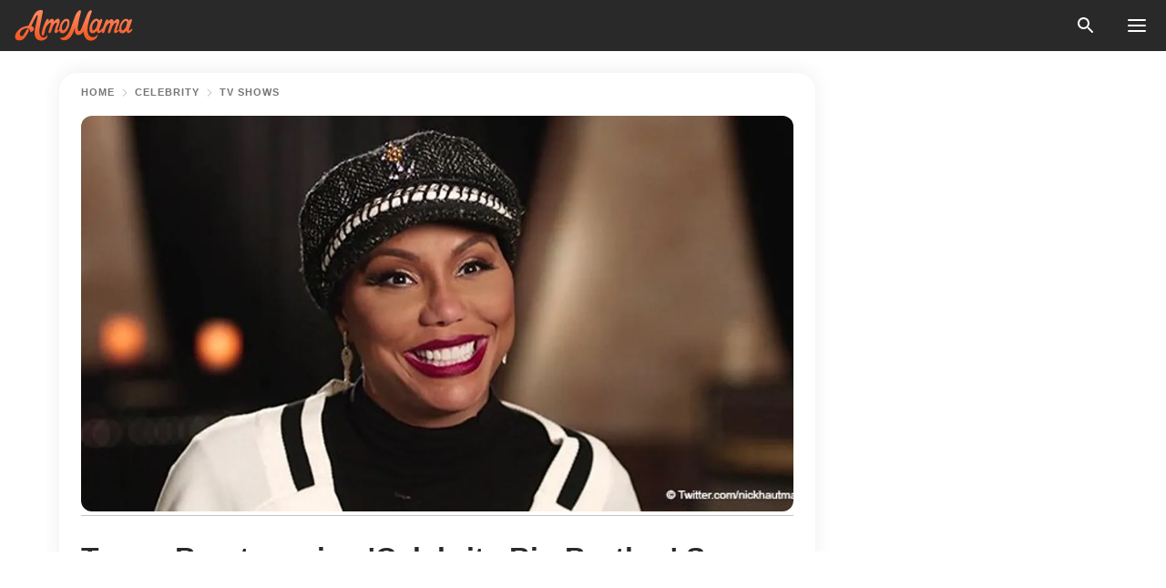

--- FILE ---
content_type: text/html; charset=utf-8
request_url: https://news.amomama.com/494585-most-talked-about-photos-at-the-2026.html
body_size: 63160
content:
<!DOCTYPE html><html lang="en"><script>window.customDelayConfig = { callbacks: [], appliedCallbacks: [] };</script><head><meta charSet="utf-8" data-next-head=""/><meta name="viewport" content="width=device-width" data-next-head=""/><script type="text/javascript" id="quantcast">
            (function () {
                var TCF_LOCATOR_NAME = '__tcfapiLocator';
                var queue = [];
                var win = window;
                var cmpFrame;

                function tcfAPIHandler() {
                    var gdprApplies;
                    var args = arguments;

                    if (!args.length) {
                    return queue;
                    } else if (args[0] === 'setGdprApplies') {
                    if (args.length > 3 && args[2] === 2 && typeof args[3] === 'boolean') {
                        gdprApplies = args[3];
                        if (typeof args[2] === 'function') {
                        args[2]('set', true);
                        }
                    }
                    } else if (args[0] === 'ping') {
                    var retr = {
                        gdprApplies: gdprApplies,
                        cmpLoaded: false,
                        cmpStatus: 'stub',
                    };

                    if (typeof args[2] === 'function') {
                        args[2](retr);
                    }
                    } else {
                    if (args[0] === 'init' && typeof args[3] === 'object') {
                        args[3] = Object.assign(args[3], { tag_version: 'V3' });
                    }
                    queue.push(args);
                    }
                }

                win.__tcfapi = tcfAPIHandler;

                function doAllStuff() {
                    var host = window.location.hostname;
                    var element = document.createElement('script');
                    var firstScript = document.getElementsByTagName('script')[0];
                    var url = 'https://cmp.inmobi.com'.concat(
                    '/choice/',
                    'kCvAgDS5JeEcY',
                    '/',
                    host,
                    '/choice.js?tag_version=V3',
                    );
                    var uspTries = 0;
                    var uspTriesLimit = 3;
                    element.async = true;
                    element.type = 'text/javascript';
                    element.src = url;

                    firstScript.parentNode.insertBefore(element, firstScript);

                    function makeStub() {
                    function addFrame() {
                        var doc = win.document;
                        var otherCMP = !!win.frames[TCF_LOCATOR_NAME];

                        if (!otherCMP) {
                        if (doc.body) {
                            var iframe = doc.createElement('iframe');

                            iframe.style.cssText = 'display:none';
                            iframe.name = TCF_LOCATOR_NAME;
                            doc.body.appendChild(iframe);
                        } else {
                            setTimeout(addFrame, 5);
                        }
                        }
                        return !otherCMP;
                    }

                    function postMessageEventHandler(event) {
                        var msgIsString = typeof event.data === 'string';
                        var json = {};

                        try {
                        if (msgIsString) {
                            json = JSON.parse(event.data);
                        } else {
                            json = event.data;
                        }
                        } catch (ignore) {}

                        var payload = json.__tcfapiCall;

                        if (payload) {
                        window.__tcfapi(
                            payload.command,
                            payload.version,
                            function (retValue, success) {
                            var returnMsg = {
                                __tcfapiReturn: {
                                returnValue: retValue,
                                success: success,
                                callId: payload.callId,
                                },
                            };
                            if (msgIsString) {
                                returnMsg = JSON.stringify(returnMsg);
                            }
                            if (event && event.source && event.source.postMessage) {
                                event.source.postMessage(returnMsg, '*');
                            }
                            },
                            payload.parameter,
                        );
                        }
                    }

                    while (win) {
                        try {
                        if (win.frames[TCF_LOCATOR_NAME]) {
                            cmpFrame = win;
                            break;
                        }
                        } catch (ignore) {}

                        if (win === window.top) {
                        break;
                        }
                        win = win.parent;
                    }
                    if (!cmpFrame) {
                        addFrame();
                        win.addEventListener('message', postMessageEventHandler, false);
                    }
                    }

                    makeStub();

                    function makeGppStub() {
                    const CMP_ID = 10;
                    const SUPPORTED_APIS = [
                        '2:tcfeuv2',
                        '6:uspv1',
                        '7:usnatv1',
                        '8:usca',
                        '9:usvav1',
                        '10:uscov1',
                        '11:usutv1',
                        '12:usctv1',
                    ];

                    window.__gpp_addFrame = function (n) {
                        if (!window.frames[n]) {
                        if (document.body) {
                            var i = document.createElement('iframe');
                            i.style.cssText = 'display:none';
                            i.name = n;
                            document.body.appendChild(i);
                        } else {
                            window.setTimeout(window.__gpp_addFrame, 10, n);
                        }
                        }
                    };
                    window.__gpp_stub = function () {
                        var b = arguments;
                        __gpp.queue = __gpp.queue || [];
                        __gpp.events = __gpp.events || [];

                        if (!b.length || (b.length == 1 && b[0] == 'queue')) {
                        return __gpp.queue;
                        }

                        if (b.length == 1 && b[0] == 'events') {
                        return __gpp.events;
                        }

                        var cmd = b[0];
                        var clb = b.length > 1 ? b[1] : null;
                        var par = b.length > 2 ? b[2] : null;
                        if (cmd === 'ping') {
                        clb(
                            {
                            gppVersion: '1.1', // must be “Version.Subversion”, current: “1.1”
                            cmpStatus: 'stub', // possible values: stub, loading, loaded, error
                            cmpDisplayStatus: 'hidden', // possible values: hidden, visible, disabled
                            signalStatus: 'not ready', // possible values: not ready, ready
                            supportedAPIs: SUPPORTED_APIS, // list of supported APIs
                            cmpId: CMP_ID, // IAB assigned CMP ID, may be 0 during stub/loading
                            sectionList: [],
                            applicableSections: [-1],
                            gppString: '',
                            parsedSections: {},
                            },
                            true,
                        );
                        } else if (cmd === 'addEventListener') {
                        if (!('lastId' in __gpp)) {
                            __gpp.lastId = 0;
                        }
                        __gpp.lastId++;
                        var lnr = __gpp.lastId;
                        __gpp.events.push({
                            id: lnr,
                            callback: clb,
                            parameter: par,
                        });
                        clb(
                            {
                            eventName: 'listenerRegistered',
                            listenerId: lnr, // Registered ID of the listener
                            data: true, // positive signal
                            pingData: {
                                gppVersion: '1.1', // must be “Version.Subversion”, current: “1.1”
                                cmpStatus: 'stub', // possible values: stub, loading, loaded, error
                                cmpDisplayStatus: 'hidden', // possible values: hidden, visible, disabled
                                signalStatus: 'not ready', // possible values: not ready, ready
                                supportedAPIs: SUPPORTED_APIS, // list of supported APIs
                                cmpId: CMP_ID, // list of supported APIs
                                sectionList: [],
                                applicableSections: [-1],
                                gppString: '',
                                parsedSections: {},
                            },
                            },
                            true,
                        );
                        } else if (cmd === 'removeEventListener') {
                        var success = false;
                        for (var i = 0; i < __gpp.events.length; i++) {
                            if (__gpp.events[i].id == par) {
                            __gpp.events.splice(i, 1);
                            success = true;
                            break;
                            }
                        }
                        clb(
                            {
                            eventName: 'listenerRemoved',
                            listenerId: par, // Registered ID of the listener
                            data: success, // status info
                            pingData: {
                                gppVersion: '1.1', // must be “Version.Subversion”, current: “1.1”
                                cmpStatus: 'stub', // possible values: stub, loading, loaded, error
                                cmpDisplayStatus: 'hidden', // possible values: hidden, visible, disabled
                                signalStatus: 'not ready', // possible values: not ready, ready
                                supportedAPIs: SUPPORTED_APIS, // list of supported APIs
                                cmpId: CMP_ID, // CMP ID
                                sectionList: [],
                                applicableSections: [-1],
                                gppString: '',
                                parsedSections: {},
                            },
                            },
                            true,
                        );
                        } else if (cmd === 'hasSection') {
                        clb(false, true);
                        } else if (cmd === 'getSection' || cmd === 'getField') {
                        clb(null, true);
                        }
                        //queue all other commands
                        else {
                        __gpp.queue.push([].slice.apply(b));
                        }
                    };
                    window.__gpp_msghandler = function (event) {
                        var msgIsString = typeof event.data === 'string';
                        try {
                        var json = msgIsString ? JSON.parse(event.data) : event.data;
                        } catch (e) {
                        var json = null;
                        }
                        if (typeof json === 'object' && json !== null && '__gppCall' in json) {
                        var i = json.__gppCall;
                        window.__gpp(
                            i.command,
                            function (retValue, success) {
                            var returnMsg = {
                                __gppReturn: {
                                returnValue: retValue,
                                success: success,
                                callId: i.callId,
                                },
                            };
                            event.source.postMessage(
                                msgIsString ? JSON.stringify(returnMsg) : returnMsg,
                                '*',
                            );
                            },
                            'parameter' in i ? i.parameter : null,
                            'version' in i ? i.version : '1.1',
                        );
                        }
                    };
                    if (!('__gpp' in window) || typeof window.__gpp !== 'function') {
                        window.__gpp = window.__gpp_stub;
                        window.addEventListener('message', window.__gpp_msghandler, false);
                        window.__gpp_addFrame('__gppLocator');
                    }
                    }

                    makeGppStub();

                    var uspStubFunction = function () {
                    var arg = arguments;
                    if (typeof window.__uspapi !== uspStubFunction) {
                        setTimeout(function () {
                        if (typeof window.__uspapi !== 'undefined') {
                            window.__uspapi.apply(window.__uspapi, arg);
                        }
                        }, 500);
                    }
                    };

                    var checkIfUspIsReady = function () {
                    uspTries++;
                    if (window.__uspapi === uspStubFunction && uspTries < uspTriesLimit) {
                        console.warn('USP is not accessible');
                    } else {
                        clearInterval(uspInterval);
                    }
                    };

                    if (typeof window.__uspapi === 'undefined') {
                    window.__uspapi = uspStubFunction;
                    var uspInterval = setInterval(checkIfUspIsReady, 6000);
                    }
                }

                window.customDelayConfig.callbacks.push({
                    cb: doAllStuff,
                    name: 'Quantcast',
                });
            })();
        </script><meta http-equiv="origin-trial" content="AscJ7VCC8wAP/nGKDp30FMc3NH+CSHaBBQ7DzhIX1DWYH6oaWtgOiNDiFnNDi/n5aqlypzHgHVW2sQZItfXYrwQAAAB1eyJvcmlnaW4iOiJodHRwczovL2Ftb21hbWEuY29tOjQ0MyIsImZlYXR1cmUiOiJVbnJlc3RyaWN0ZWRTaGFyZWRBcnJheUJ1ZmZlciIsImV4cGlyeSI6MTc2OTQ3MjAwMCwiaXNTdWJkb21haW4iOnRydWV9" data-next-head=""/><title data-next-head="">Most-Talked-About Photos at the 2026 Golden Globe Awards That Took Over Social Media</title><meta name="description" content="The star-studded event celebrated the biggest names in film and TV, but it was the viral moments and standout looks that took over Instagram, TikTok, and X." data-next-head=""/><meta name="author" content="Christell Fatima M. Tudtud" data-next-head=""/><link rel="canonical" href="https://news.amomama.com/494585-most-talked-about-photos-at-the-2026.html" data-next-head=""/><meta name="theme-color" content="#ffffff" data-next-head=""/><meta name="verify-admitad" content="2fe01187e1" data-next-head=""/><meta name="msapplication-TileColor" content="#da532c" data-next-head=""/><meta name="pocket-site-verification" content="ee7c33163bfd979da1f7ed8074b817" data-next-head=""/><meta property="fb:app_id" content="200824630385475" data-next-head=""/><meta name="robots" content="max-image-preview:large" data-next-head=""/><meta name="article:published_time" content="2026-01-13T02:58:37+00:00" data-next-head=""/><meta name="article:modified_time" content="2026-01-13T06:27:04+00:00" data-next-head=""/><meta property="fb:admins" content="100010581019207" data-next-head=""/><meta property="fb:admins" content="100001288770557" data-next-head=""/><meta property="fb:admins" content="100006008527151" data-next-head=""/><meta property="fb:admins" content="100002603703184" data-next-head=""/><meta property="fb:pages" content="1818749535063540" data-next-head=""/><meta property="fb:pages" content="119540691984235" data-next-head=""/><meta property="fb:pages" content="182709872255144" data-next-head=""/><meta name="msvalidate.01" content="14D4D494C888618F41C85045527BD7F8" data-next-head=""/><meta name="msvalidate.01" content="80E5B8EF76570F2A2C4C937A33BE9DD6" data-next-head=""/><link type="application/rss+xml" href="https://news.amomama.com/rss.xml" rel="alternate" data-next-head=""/><link type="application/rss+xml" href="https://news.amomama.com/news/rss.xml" rel="alternate" data-next-head=""/><meta name="twitter:title" content="Most-Talked-About Photos at the 2026 Golden Globe Awards That Took Over Social Media" data-next-head=""/><meta name="twitter:description" content="The star-studded event celebrated the biggest names in film and TV, but it was the viral moments and standout looks that took over Instagram, TikTok, and X." data-next-head=""/><meta name="twitter:card" content="summary_large_image" data-next-head=""/><meta name="twitter:site" content="@amomama" data-next-head=""/><meta property="og:type" content="website" data-next-head=""/><meta property="og:locale" content="en_US" data-next-head=""/><meta property="og:site_name" content="news.amomama.com" data-next-head=""/><meta property="og:title" content="Most-Talked-About Photos at the 2026 Golden Globe Awards That Took Over Social Media" data-next-head=""/><meta property="og:description" content="The star-studded event celebrated the biggest names in film and TV, but it was the viral moments and standout looks that took over Instagram, TikTok, and X." data-next-head=""/><meta property="og:url" content="https://news.amomama.com/494585-most-talked-about-photos-at-the-2026.html" data-next-head=""/><meta property="og:image" content="https://imgproxy.amomama.com/OmulyHsEzzWZA3blSdFLNBfPXqRyiSaKFUBnZD0vQRI/rs:fill:1200:0:1/g:no/aHR0cHM6Ly9jZG4uYW1vbWFtYS5jb20vOTExMGZhYTY1NWI4OTc1MGVmNGQ2MzQxMjc4ZjllMjE1MGFlNWU1ZjA4NTBiZWJmODRiODg5MmEwYzE0YTgzOC5qcGc.jpg" data-next-head=""/><meta property="og:image:width" content="1200" data-next-head=""/><meta property="og:image:height" content="630" data-next-head=""/><script type="application/ld+json" data-next-head="">{"@context":"https://schema.org","@type":"NewsArticle","headline":"Most-Talked-About Photos at the 2026 Golden Globe Awards That Took Over Social Media","inLanguage":"en","articleBody":"The star-studded event celebrated the biggest names in film and TV, but it was the viral moments and standout looks that took over Instagram, TikTok, and X. The stars arrived. The cameras flashed. Held at The Beverly Hilton on January 11, the 83rd Golden Globe Awards delivered a night of headline-making fashion and unforgettable moments. From the red carpet to the ballroom, images from the event exploded across social media, sparking a frenzy of reactions. Here are the photos. Kylie Jenner\"The Kardashians\" star Kylie Jenner stole the spotlight. In one photo, she sat next to Jennifer Lawrence. Both turned back toward the camera, showing off the backs of their stunning gowns.  Then came the kiss. Jenner leaned in and kissed Timothée Chalamet during the ceremony. The moment confirmed their romance. It became one of the most shared photos of the night. A solo shot also made waves. Sitting at her table, Jenner rested her chin on her hand and smiled softly. Her sleek hair, sparkling gown, and diamond earrings drew praise across platforms. The comments poured in. On Instagram, one admirer wrote, \"Love how confident she shows her stretch marks.\" Another said, \"I noticed that too. This proves she has natural breasts and not fake like people have been saying.\"   Another applauded the reality TV star for wearing her stretch marks with confidence. They described them as a badge of honor and a symbol of the strength it takes to bring life into the world. On Facebook, a fan commented, \"This was the winning gown ⭐️,\" while someone else added, \"He's lucky to have her.\" Someone else declared, \"Like a walking doll!!\" One commenter said Jenner looked beautiful and added that, no matter what others might say about her and Chalamet, they were enjoying seeing the relationship unfold.  Another called her the best dressed of the night and described her appearance as stunning. A different admirer remarked that it was refreshing to see her finally looking at ease while attending the event with Chalamet. Teyana TaylorTeyana Taylor brought sculptural glamour to the carpet in a black halter gown that turned every head on the staircase. With daring cutouts at the front and a wrapped neckline that flowed into a dramatic train, the dress hugged her figure in all the right places. The look featured a sharp, asymmetric design that revealed her back and highlighted her waist with metallic detailing at the hips. Paired with a cropped hairstyle and sleek accessories, the ensemble delivered bold high fashion with commanding presence. Jennifer LopezJennifer Lopez went full red carpet classic in a sheer high-neck gown embroidered with swirling brown appliqué over a nude base. The fitted silhouette flowed seamlessly into a soft, layered mermaid train of ivory tulle, adding elegance and movement. With her hair swept into a clean updo and finished with drop earrings, the look offered a balance of intricate detail and timeless poise, staying true to her unmistakable red carpet presence. Jacob ElordiJacob Elordi opted for timeless tailoring with a cool edge, arriving in a black double-breasted tuxedo paired with a slim black tie. His signature sunglasses and tousled hair added a laid-back note to the crisp formality of the look. Whether flashing a peace sign or leaning into conversations on the carpet, Elordi kept things relaxed while letting the sharp suit speak for itself. Michael B. JordanMichael B. Jordan delivered sleek precision in rich, dark tailoring. He stepped out in a chocolate brown double-breasted suit, styled with a crisp white shirt and a black tie. A starburst lapel pin added a sharp focal point to the otherwise understated look. Amber-tinted sunglasses and a clean fade completed the styling, giving the ensemble a polished yet relaxed edge. Timothée ChalametTimothée Chalamet kept it cool and monochrome in an all-black look that blended modern tailoring with a rockstar twist. His cropped jacket and slim trousers were paired with a deep V-neck shirt and layered necklaces. The textured fabrics and relaxed styling gave his appearance a quiet confidence without straying from his signature fashion-forward vibe. Leonardo DiCaprioLeonardo DiCaprio kept it classic and let the elegance speak for itself. Dressed in a sharp black tuxedo and traditional bow tie, he made a refined entrance alongside his mother, capturing attention without saying a word. His slicked-back hair and minimal styling added to the timeless feel. No frills, no fuss, just pure old-school Hollywood charm. Julia RobertsJulia Roberts lit up the room in soft velvet and vintage charm. She wore a long-sleeved black gown with a plunging neckline and subtle draping at the waist. Her voluminous waves and warm smile matched the classic elegance of the look. Paired with a clutch and simple jewelry, the ensemble was effortless, refined, and full of quiet glamour. Duke McCloud\"All Her Fault\" star Duke McCloud melted hearts on the red carpet. He wore a powder blue suit with crisp white buttons and black-and-white shoes. His blond hair and poised smile captured every lens. Photos of McCloud circulated online. He walked the carpet with a natural charm well beyond his years. He may be young, but McCloud carried himself like a seasoned star. On Instagram, one person wrote, \"This tailored suit on him 😍🔥.\" Another declared, \"And he was BEST DRESSED 🤩✨‼️.\" Someone else said, \"I'm obsessed with this kid 😂😂.\"  Another asked, \"How did they out dress half the grown men on the carpet?!?!\" One more added, \"Absolutely the best dressed dude of the night.\" Jennifer LawrenceJennifer Lawrence brought sheer elegance and fearless glamour in a floral gown that shimmered with appliqué and sparkle. The high slit turned heads, while the off-shoulder sleeves and flowing train looked like a soft, sweeping finish. Topping it off was a matching cape that added extra movement and drama as she walked. The final effect was romantic, confident, and made for the spotlight. Ariana GrandeAriana Grande embraced full-volume drama in a black ball gown with textured fabric and oversized off-shoulder bows. The silhouette was bold and theatrical, a clear departure from her usual figure-hugging mini dresses. Her signature high ponytail and soft glam makeup balanced out the statement dress, keeping the overall look polished and youthful. It was a red carpet transformation that sparked instant buzz. George and Amal ClooneyGeorge Clooney looked sharp in a black tuxedo and bowtie, keeping his signature red carpet style polished and classic. At his side, Amal Clooney wowed in a bright red gown with soft ruching and an open back. Her long hair and matching clutch finished the look with elegance. From their quiet entrance down the hallway to their warm smiles inside the ballroom, the couple gave fans a perfect mix of charm, style, and grace. From Jenner's kiss with  Chalamet to McCloud's scene-stealing debut, and George and Amal Clooney’s flawless entrance, the 83rd Golden Globe Awards gave fans more than red carpet fashion. It delivered energy, emotion, and the kind of star power that stops the scroll. These were the looks, the gestures, and the surprises that lit up timelines and turned a single night into a global spectacle.   ","description":"The star-studded event celebrated the biggest names in film and TV, but it was the viral moments and standout looks that took over Instagram, TikTok, and X.","datePublished":"2026-01-13T02:58:37+00:00","dateModified":"2026-01-13T06:27:04+00:00","mainEntityOfPage":{"@type":"WebPage","@id":"https://news.amomama.com/494585-most-talked-about-photos-at-the-2026.html"},"publisher":{"@type":"Organization","name":"news.amomama.com","url":"https://news.amomama.com/","logo":{"@type":"ImageObject","url":"https://cdn.amomama.com/amomama.svg"}},"author":{"@type":"Person","name":"Christell Fatima M. Tudtud","url":"https://news.amomama.com/editor/christell"},"image":{"@type":"ImageObject","url":"https://cdn.amomama.com/9110faa655b89750ef4d6341278f9e2150ae5e5f0850bebf84b8892a0c14a838.jpg"},"articleSection":"News"}</script><script type="application/ld+json" data-next-head="">{"@context":"https://schema.org","@type":"BreadcrumbList","itemListElement":[{"@type":"ListItem","position":1,"item":{"@id":"https://news.amomama.com/news","name":"✔ NEWS"}},{"@type":"ListItem","position":2,"item":{"@id":"https://news.amomama.com/494585-most-talked-about-photos-at-the-2026.html","name":"➨ Read now"}}]}</script><link rel="preload" as="image" href="https://cdn.amomama.com/9110faa655b89750ef4d6341278f9e2150ae5e5f0850bebf84b8892a0c14a838.jpg" imageSrcSet="https://imgproxy.amomama.com/7tbPh2mFZZckl39Mu2FPsvhVT-5vzXd_aRLOg0iBB6k/rs:fill:375:0:1/g:no/aHR0cHM6Ly9jZG4uYW1vbWFtYS5jb20vOTExMGZhYTY1NWI4OTc1MGVmNGQ2MzQxMjc4ZjllMjE1MGFlNWU1ZjA4NTBiZWJmODRiODg5MmEwYzE0YTgzOC5qcGc.jpg 375w, https://imgproxy.amomama.com/Gfb7Iw6iX4EWb9q0cPqhsIM2KdynibW6StpevOv1nZI/rs:fill:576:0:1/g:no/aHR0cHM6Ly9jZG4uYW1vbWFtYS5jb20vOTExMGZhYTY1NWI4OTc1MGVmNGQ2MzQxMjc4ZjllMjE1MGFlNWU1ZjA4NTBiZWJmODRiODg5MmEwYzE0YTgzOC5qcGc.jpg 576w, https://imgproxy.amomama.com/0QG1IGywIShBvvdb32saGmdbHvfrluOeKezR_E-a3wU/rs:fill:768:0:1/g:no/aHR0cHM6Ly9jZG4uYW1vbWFtYS5jb20vOTExMGZhYTY1NWI4OTc1MGVmNGQ2MzQxMjc4ZjllMjE1MGFlNWU1ZjA4NTBiZWJmODRiODg5MmEwYzE0YTgzOC5qcGc.jpg 768w, https://imgproxy.amomama.com/U-2Z_vEMFC2rT9aEtQDtzCNvG6fRM0f_Erult8z4lL4/rs:fill:992:0:1/g:no/aHR0cHM6Ly9jZG4uYW1vbWFtYS5jb20vOTExMGZhYTY1NWI4OTc1MGVmNGQ2MzQxMjc4ZjllMjE1MGFlNWU1ZjA4NTBiZWJmODRiODg5MmEwYzE0YTgzOC5qcGc.jpg 992w, https://imgproxy.amomama.com/OmulyHsEzzWZA3blSdFLNBfPXqRyiSaKFUBnZD0vQRI/rs:fill:1200:0:1/g:no/aHR0cHM6Ly9jZG4uYW1vbWFtYS5jb20vOTExMGZhYTY1NWI4OTc1MGVmNGQ2MzQxMjc4ZjllMjE1MGFlNWU1ZjA4NTBiZWJmODRiODg5MmEwYzE0YTgzOC5qcGc.jpg 1200w" imageSizes="(max-width: 835px) 100vw, (max-width: 1279px) 620px, 620px" data-next-head=""/><link rel="preload" as="image" href="https://imgproxy.amomama.com/_lni-X7ITxlZDQfrH3KvRXEK7yUMgPuByEXPsRMVN3k/rs:fill:120:0:1/g:no/aHR0cHM6Ly9jZG4uYW1vbWFtYS5jb20vMmU2MjY3ZDdjMjdlMWJjYzI4NDBmZmM5MTk5YThjZGYuanBlZz93aWR0aD02ODYmaGVpZ2h0PTk2MA.jpg" imageSrcSet="" imageSizes="(max-width: 835px) 100vw, (max-width: 1279px) 100vw, 100vw" data-next-head=""/><link href="https://cdn.amomama.com" rel="preconnect"/><link href="https://imgproxy.amomama.com" rel="preconnect"/><script></script><script>
    var originalSetTimeoutMeth = window.setTimeout;

    function patchedSetTimeout(callback, delay) {
      for (var _len = arguments.length, args = new Array(_len > 2 ? _len - 2 : 0), _key = 2; _key < _len; _key++) {
        args[_key - 2] = arguments[_key];
      }

      var timeoutId = originalSetTimeoutMeth.apply(void 0, [patchedCallback, delay].concat(args));

      function patchedCallback() {
        clearTimeout(timeoutId);
        callback.apply(void 0, arguments);
      }

      return timeoutId;
    }

    window.setTimeout = patchedSetTimeout;
  </script><link rel="shortcut icon" href="/favicon.ico" type="image/x-icon"/><link rel="icon" type="image/png" sizes="32x32" href="https://cdn.amomama.com/favicon-32x32.png"/><link rel="icon" type="image/png" sizes="16x16" href="https://cdn.amomama.com/favicon-16x16.png"/><link rel="apple-touch-icon" href="https://cdn.amomama.com/apple-touch-icon.png"/><link rel="apple-touch-icon" sizes="152x152" href="https://cdn.amomama.com/apple-touch-icon-152x152.png"/><link rel="apple-touch-icon" sizes="180x180" href="https://cdn.amomama.com/apple-touch-icon-180x180.png"/><link rel="apple-touch-icon" sizes="512x512" href="https://cdn.amomama.com/apple-touch-icon-512x512.png"/><link rel="preload" href="https://news.amomama.com/production/_next/static/css/333bc730b50c750d.css" as="style"/><link rel="stylesheet" href="https://news.amomama.com/production/_next/static/css/333bc730b50c750d.css" data-n-g=""/><link rel="preload" href="https://news.amomama.com/production/_next/static/css/8f40d0ca34fb0048.css" as="style"/><link rel="stylesheet" href="https://news.amomama.com/production/_next/static/css/8f40d0ca34fb0048.css"/><link rel="preload" href="https://news.amomama.com/production/_next/static/css/72dcc712bd727d59.css" as="style"/><link rel="stylesheet" href="https://news.amomama.com/production/_next/static/css/72dcc712bd727d59.css"/><link rel="preload" href="https://news.amomama.com/production/_next/static/css/8717ab4111c7a2c0.css" as="style"/><link rel="stylesheet" href="https://news.amomama.com/production/_next/static/css/8717ab4111c7a2c0.css"/><noscript data-n-css=""></noscript><script defer="" nomodule="" src="https://news.amomama.com/production/_next/static/chunks/polyfills-42372ed130431b0a.js"></script><script defer="" src="https://news.amomama.com/production/_next/static/chunks/8929-8ec2ac4c6c9f4242.js"></script><script defer="" src="https://news.amomama.com/production/_next/static/chunks/515-79d78f99802d829c.js"></script><script defer="" src="https://news.amomama.com/production/_next/static/chunks/1934-d2211d7f16acb73d.js"></script><script src="https://news.amomama.com/production/_next/static/chunks/webpack-27e96a9d258e653f.js" defer=""></script><script src="https://news.amomama.com/production/_next/static/chunks/framework-5a88923766dd3983.js" defer=""></script><script src="https://news.amomama.com/production/_next/static/chunks/main-ad024cc018a55b28.js" defer=""></script><script src="https://news.amomama.com/production/_next/static/chunks/pages/_app-d9063dd251f76d76.js" defer=""></script><script src="https://news.amomama.com/production/_next/static/chunks/pages/%5Bslug%5D-3ee59bea2df8af66.js" defer=""></script><script src="https://news.amomama.com/production/_next/static/fKuOdM69B3J2n_bZt7fW0/_buildManifest.js" defer=""></script><script src="https://news.amomama.com/production/_next/static/fKuOdM69B3J2n_bZt7fW0/_ssgManifest.js" defer=""></script></head><body><img role="presentation" alt="" width="2000" height="2000" style="pointer-events:none;position:absolute;top:0;left:0;width:99vw;height:99vh;max-width:99vw;max-height:99vh" src="[data-uri]"/><div id="__next"><div class="transition-preload Layout_layout-container__T4wiX"><div class="Layout_layout-content-container__ARaoN"><div class="Layout_layout-content__ZUOlJ"><header class="Header_header-container__YuzAK" style="top:0"><a class="Link_link__PUK08 Link_link__kvrlb Header_header-link__zPMo2" aria-label="logo" data-testid="logo" href="/"><img src="https://cdn.amomama.com/amomama-full.svg" alt="logo" width="90" height="23" class="Logo_logo-block__aJkzQ"/></a><div class="SearchPopup_wrapper__0IVWc"><button class="SearchPopup_search-button__ZRGMP SearchPopup_search-button__BWJ2L"><img class="SearchPopup_search-button-icon__m9srN" src="https://cdn.amomama.com/amomama/search.svg" alt="search icon"/></button><div class="SearchPopup_search-popup__8Tlmc SearchPopup_search-popup___hCG4"><div class="SearchPopup_search-popup-close__hi1If SearchPopup_search-popup-close__OeU5m" id="search-close-btn"></div><form class="SearchForm_search-popup-content__1rhgX"><input type="text" id="search-popup-input" class="SearchForm_search-popup-input__m5MQk SearchPopup_search-popup-input__61_Wc" value=""/><button class="SearchForm_search-popup-submit__eCfDU SearchPopup_search-popup-submit__fVW3Y" type="submit"><img src="https://cdn.amomama.com/amomama/search.svg" alt="search icon"/></button></form></div></div><button class="OpenMenuButton_open-menu-button__6iR6n" data-testid="menu-button" type="button" aria-label="menu button"><span class="OpenMenuButton_open-menu-button-burger__QsYSo"></span></button></header><div class="CategoryMenu_category-menu-overlay__2_W_k" role="none" data-testvisibility="content-visibility"></div><div class="CategoryMenu_category-menu-list-container__ESNMG" style="top:40px;height:calc(100% - 40px)"><div class="CategoryMenu_category-menu-head__rp09A"><button class="OpenMenuButton_open-menu-button__6iR6n" type="button" aria-label="menu button"><span class="OpenMenuButton_open-menu-button-burger__QsYSo"></span></button></div><ul class="CategoryList_category-list-ul__g0Lng" data-testid="category-list"><li class="CategoryListItem_category-list-item-container__uWwpX CategoryList_category-list-item__owj3d"><a class="Link_link__PUK08 Link_link__kvrlb CategoryListItem_category-list-item-menu-link__Pcv2G" data-active="false" data-menu-link="true" href="/mothers-with-will">Mothers With Will</a></li><li class="CategoryListItem_category-list-item-container__uWwpX CategoryList_category-list-item__owj3d"><a class="Link_link__PUK08 Link_link__kvrlb CategoryListItem_category-list-item-menu-link__Pcv2G" data-active="false" data-menu-link="true" href="/women-with-will">Women With Will</a></li><li class="CategoryListItem_category-list-item-container__uWwpX CategoryList_category-list-item__owj3d"><a class="Link_link__PUK08 Link_link__kvrlb CategoryListItem_category-list-item-menu-link__Pcv2G" data-active="false" data-menu-link="true" href="/news">News</a></li><li class="CategoryListItem_category-list-item-container__uWwpX CategoryList_category-list-item__owj3d"><a class="Link_link__PUK08 Link_link__kvrlb CategoryListItem_category-list-item-menu-link__Pcv2G" data-active="false" data-menu-link="true" href="/celebrity">Celebrity</a><button class="CategoryListItem_category-list-item-expand-button__FiPZG" aria-label="expand"><span class="CategoryListItem_category-list-item-arrow-container__yFhuP"><span class="CategoryListItem_category-list-item-arrow__GX9Q0"></span></span></button></li><li class="CategoryList_category-list-li__XavGc"><ul class="CategoryList_category-list-ul-children__PnH88" data-testid="category-list"><li class="CategoryListItem_category-list-item-container__uWwpX CategoryList_category-list-item__owj3d"><a class="Link_link__PUK08 Link_link__kvrlb CategoryListItem_category-list-item-menu-link__Pcv2G CategoryList_menu-link__6OPYR" data-active="false" data-menu-link="true" href="/celebrity/musicians">Musicians</a></li><li class="CategoryListItem_category-list-item-container__uWwpX CategoryList_category-list-item__owj3d"><a class="Link_link__PUK08 Link_link__kvrlb CategoryListItem_category-list-item-menu-link__Pcv2G CategoryList_menu-link__6OPYR" data-active="false" data-menu-link="true" href="/celebrity/tv-shows">TV Shows</a></li><li class="CategoryListItem_category-list-item-container__uWwpX CategoryList_category-list-item__owj3d"><a class="Link_link__PUK08 Link_link__kvrlb CategoryListItem_category-list-item-menu-link__Pcv2G CategoryList_menu-link__6OPYR" data-active="false" data-menu-link="true" href="/celebrity/royals">Royals</a></li><li class="CategoryListItem_category-list-item-container__uWwpX CategoryList_category-list-item__owj3d"><a class="Link_link__PUK08 Link_link__kvrlb CategoryListItem_category-list-item-menu-link__Pcv2G CategoryList_menu-link__6OPYR" data-active="false" data-menu-link="true" href="/celebrity/fashion">Fashion</a></li><li class="CategoryListItem_category-list-item-container__uWwpX CategoryList_category-list-item__owj3d"><a class="Link_link__PUK08 Link_link__kvrlb CategoryListItem_category-list-item-menu-link__Pcv2G CategoryList_menu-link__6OPYR" data-active="false" data-menu-link="true" href="/celebrity/hollywood">Hollywood</a></li><li class="CategoryListItem_category-list-item-container__uWwpX CategoryList_category-list-item__owj3d"><a class="Link_link__PUK08 Link_link__kvrlb CategoryListItem_category-list-item-menu-link__Pcv2G CategoryList_menu-link__6OPYR" data-active="false" data-menu-link="true" href="/celebrity/athletes">Athletes</a></li><li class="CategoryListItem_category-list-item-container__uWwpX CategoryList_category-list-item__owj3d"><a class="Link_link__PUK08 Link_link__kvrlb CategoryListItem_category-list-item-menu-link__Pcv2G CategoryList_menu-link__6OPYR" data-active="false" data-menu-link="true" href="/celebrity/influencers">Influencers</a></li></ul></li><li class="CategoryListItem_category-list-item-container__uWwpX CategoryList_category-list-item__owj3d"><a class="Link_link__PUK08 Link_link__kvrlb CategoryListItem_category-list-item-menu-link__Pcv2G" data-active="false" data-menu-link="true" href="/viral">Real Life</a></li><li class="CategoryListItem_category-list-item-container__uWwpX CategoryList_category-list-item__owj3d"><a class="Link_link__PUK08 Link_link__kvrlb CategoryListItem_category-list-item-menu-link__Pcv2G" data-active="false" data-menu-link="true" href="/latest">Latest</a></li><li class="CategoryListItem_category-list-item-container__uWwpX CategoryList_category-list-item__owj3d"><a class="Link_link__PUK08 Link_link__kvrlb CategoryListItem_category-list-item-menu-link__Pcv2G" data-active="false" data-menu-link="true" href="/trending">Trends</a></li><li class="CategoryListItem_category-list-item-container__uWwpX CategoryList_category-list-item__owj3d"><a class="Link_link__PUK08 Link_link__kvrlb CategoryListItem_category-list-item-menu-link__Pcv2G" data-active="false" data-menu-link="true" href="/terms-of-use">Terms of use</a></li><li class="CategoryListItem_category-list-item-container__uWwpX CategoryList_category-list-item__owj3d"><a class="Link_link__PUK08 Link_link__kvrlb CategoryListItem_category-list-item-menu-link__Pcv2G" data-active="false" data-menu-link="true" href="/privacy">Privacy Policy</a></li><li class="CategoryListItem_category-list-item-container__uWwpX CategoryList_category-list-item__owj3d"><a class="Link_link__PUK08 Link_link__kvrlb CategoryListItem_category-list-item-menu-link__Pcv2G" data-active="false" data-menu-link="true" href="/privacy#10">Notice at collection</a></li><li class="CategoryListItem_category-list-item-container__uWwpX CategoryList_category-list-item__owj3d"><a class="Link_link__PUK08 Link_link__kvrlb CategoryListItem_category-list-item-menu-link__Pcv2G" data-active="false" data-menu-link="true" href="/guidelines">Main Guidelines</a></li><li class="CategoryListItem_category-list-item-container__uWwpX CategoryList_category-list-item__owj3d"><a class="Link_link__PUK08 Link_link__kvrlb CategoryListItem_category-list-item-menu-link__Pcv2G" data-active="false" data-menu-link="true" href="/about-us">About us</a></li><li class="CategoryListItem_category-list-item-container__uWwpX CategoryList_category-list-item__owj3d"><a class="Link_link__PUK08 Link_link__kvrlb CategoryListItem_category-list-item-menu-link__Pcv2G" data-active="false" data-menu-link="true" href="/contact-us">Contact us</a></li><li class="CategoryListItem_category-list-item-container__uWwpX CategoryList_category-list-item__owj3d"><a class="Link_link__PUK08 Link_link__kvrlb CategoryListItem_category-list-item-menu-link__Pcv2G" data-active="false" data-menu-link="true" href="/adv-with-us">Advertise with us</a></li></ul><div class="CcpaContainer_ccpa-container__XEz7R"><button class="CcpaContainer_ccpa-button__F2Ua_">Do not sell my personal information</button></div></div><div class="Template_wrapper__fpWJu"><div class="Template_inner-wrapper__w3lMg"><main class="PostContent_container__rqgJO" data-testid="post-content"><div class="PostContent_top-line__wfQRK"><section class="Breadcrumbs_breadcrumbs-container__2nnae PostContent_post-breadcrumbs__Of0GF" data-testid="breadcrumbs"><a class="Breadcrumbs_breadcrumbs-link-item__p7dob" aria-label="Home" href="/">Home</a><span class="Breadcrumbs_breadcrumbs-angle__AU7Bv"></span><a class="Breadcrumbs_breadcrumbs-link-item__p7dob" href="/news">News</a></section></div><div class="PostContent_full-article___FEwo"><div class="PostImage_post-image-container__PlDZN PostContent_thumb-image__iH052"><div class="Image_ref__XcBnw" data-testid="thumb-image"><picture><source srcSet="https://imgproxy.amomama.com/7tbPh2mFZZckl39Mu2FPsvhVT-5vzXd_aRLOg0iBB6k/rs:fill:375:0:1/g:no/aHR0cHM6Ly9jZG4uYW1vbWFtYS5jb20vOTExMGZhYTY1NWI4OTc1MGVmNGQ2MzQxMjc4ZjllMjE1MGFlNWU1ZjA4NTBiZWJmODRiODg5MmEwYzE0YTgzOC5qcGc.jpg 375w,https://imgproxy.amomama.com/Gfb7Iw6iX4EWb9q0cPqhsIM2KdynibW6StpevOv1nZI/rs:fill:576:0:1/g:no/aHR0cHM6Ly9jZG4uYW1vbWFtYS5jb20vOTExMGZhYTY1NWI4OTc1MGVmNGQ2MzQxMjc4ZjllMjE1MGFlNWU1ZjA4NTBiZWJmODRiODg5MmEwYzE0YTgzOC5qcGc.jpg 576w,https://imgproxy.amomama.com/0QG1IGywIShBvvdb32saGmdbHvfrluOeKezR_E-a3wU/rs:fill:768:0:1/g:no/aHR0cHM6Ly9jZG4uYW1vbWFtYS5jb20vOTExMGZhYTY1NWI4OTc1MGVmNGQ2MzQxMjc4ZjllMjE1MGFlNWU1ZjA4NTBiZWJmODRiODg5MmEwYzE0YTgzOC5qcGc.jpg 768w,https://imgproxy.amomama.com/U-2Z_vEMFC2rT9aEtQDtzCNvG6fRM0f_Erult8z4lL4/rs:fill:992:0:1/g:no/aHR0cHM6Ly9jZG4uYW1vbWFtYS5jb20vOTExMGZhYTY1NWI4OTc1MGVmNGQ2MzQxMjc4ZjllMjE1MGFlNWU1ZjA4NTBiZWJmODRiODg5MmEwYzE0YTgzOC5qcGc.jpg 992w,https://imgproxy.amomama.com/OmulyHsEzzWZA3blSdFLNBfPXqRyiSaKFUBnZD0vQRI/rs:fill:1200:0:1/g:no/aHR0cHM6Ly9jZG4uYW1vbWFtYS5jb20vOTExMGZhYTY1NWI4OTc1MGVmNGQ2MzQxMjc4ZjllMjE1MGFlNWU1ZjA4NTBiZWJmODRiODg5MmEwYzE0YTgzOC5qcGc.jpg 1200w" type="image/jpeg" sizes="(max-width: 835px) 100vw, (max-width: 1279px) 100vw, 100vw"/><img src="https://cdn.amomama.com/9110faa655b89750ef4d6341278f9e2150ae5e5f0850bebf84b8892a0c14a838.jpg" alt="Nikki Glaser at the 83rd Golden Globe Awards | Source: Getty Images" class="Image_image__11E9V PostImage_post-image__XnmZf"/></picture></div></div><div class="PostContent_thumb-title__SoMYI" data-testid="image-source">Nikki Glaser at the 83rd Golden Globe Awards | Source: Getty Images</div><h1 class="PostContent_title__tVSHO">Most-Talked-About Photos at the 2026 Golden Globe Awards That Took Over Social Media</h1><div class="InfoLine_wrapper__C_h_D"><div class="InfoLine_inner-wrap__nT3Iy"><a class="SmallAuthorImage_image-link__oGyW5" href="/editor/christell"><img src="https://imgproxy.amomama.com/_lni-X7ITxlZDQfrH3KvRXEK7yUMgPuByEXPsRMVN3k/rs:fill:120:0:1/g:no/aHR0cHM6Ly9jZG4uYW1vbWFtYS5jb20vMmU2MjY3ZDdjMjdlMWJjYzI4NDBmZmM5MTk5YThjZGYuanBlZz93aWR0aD02ODYmaGVpZ2h0PTk2MA.jpg" alt="Christell Fatima M. Tudtud" width="60" height="60" class="SmallAuthorImage_image__sCupn"/><noscript><img src="https://imgproxy.amomama.com/_lni-X7ITxlZDQfrH3KvRXEK7yUMgPuByEXPsRMVN3k/rs:fill:120:0:1/g:no/aHR0cHM6Ly9jZG4uYW1vbWFtYS5jb20vMmU2MjY3ZDdjMjdlMWJjYzI4NDBmZmM5MTk5YThjZGYuanBlZz93aWR0aD02ODYmaGVpZ2h0PTk2MA.jpg" alt="Christell Fatima M. Tudtud" width="60" height="60" class="SmallAuthorImage_image__sCupn"/></noscript></a><div><div class="InfoLine_name__D_Za0"><span class="InfoLine_by__KZlaC">By</span><a class="Link_link__PUK08 Link_link__kvrlb InfoLine_link__i_kyn" href="/editor/christell"><span class="InfoLine_author__wCZ32">
            

            <!-- Author Start -->
            Christell Fatima M. Tudtud
            <!-- Author End -->

            
          </span></a></div><div class="InfoLine_date__QFzMS" data-testid="post-date"><span>Jan 12, 2026</span><div class="InfoLine_point__96cHO"></div><span>09:58 P.M.</span></div></div></div><div class="ShareButtons_share-buttons-wrapper__IuyIK" data-testid="share-button-on-post-top"><button class="ShareButton_share-button-wrapper__c0yA1"><a class="ShareButton_share-button-button__9W5Os ShareButton_share-button-button-black__e1eHt" href="" target="_blank" rel="nofollow noreferrer" data-testid="share-social-item"><img src="https://cdn.amomama.com/icons/Link_new.svg" alt="Link" class="ShareButton_share-button-image__kijmd" width="40" height="40"/></a></button><button class="ShareButton_share-button-wrapper__c0yA1"><a class="ShareButton_share-button-button__9W5Os ShareButton_share-button-button-orange__mRduJ" href="mailto:?subject=%5BShared%20post%5Dfrom:news.amomama.com%20Most-Talked-About Photos at the 2026 Golden Globe Awards That Took Over Social Media&amp;body=Most-Talked-About Photos at the 2026 Golden Globe Awards That Took Over Social Media.
 Read more: https://news.amomama.com/494585-most-talked-about-photos-at-the-2026.html?utm_source=email%26utm_medium=share%26utm_campaign=social-share-article" target="_self" rel="nofollow noreferrer" data-testid="share-social-item"><img src="https://cdn.amomama.com/icons/Email_new.svg" alt="Email" class="ShareButton_share-button-image__kijmd" width="40" height="40"/></a></button><button class="FlipboardButton_flipboard-wrapper__0rZyw"><a data-flip-widget="shareflip" href="https://flipboard.com" target="_blank" rel="nofollow noreferrer" data-testid="share-social-item"><img alt="flipboard-icon" src="https://cdn.amomama.com/icons/flipboardicon.svg" width="40" height="40"/></a></button><button class="ShareButton_share-button-wrapper__c0yA1"><a class="ShareButton_share-button-button__9W5Os ShareButton_share-button-button-black__e1eHt ShareButton_share-button-button-x__cv8DR" href="https://www.x.com/share?title=Most-Talked-About Photos at the 2026 Golden Globe Awards That Took Over Social Media&amp;via=amomama_usa&amp;url=https://news.amomama.com/494585-most-talked-about-photos-at-the-2026.html?utm_source=twitter%26utm_medium=social%26utm_campaign=social-share-article" target="_blank" rel="nofollow noreferrer" data-testid="share-social-item"><img src="https://cdn.amomama.com/icons/X_new.svg" alt="X" class="ShareButton_share-button-image__kijmd" width="40" height="40"/></a></button><button class="ShareButton_share-button-wrapper__c0yA1"><a class="ShareButton_share-button-button__9W5Os ShareButton_share-button-button-facebook__UilUL" href="https://www.facebook.com/sharer/sharer.php?u=https://news.amomama.com/494585-most-talked-about-photos-at-the-2026.html?utm_source=facebook.com&amp;utm_medium=social&amp;utm_campaign=social-share-article" target="_blank" rel="nofollow noreferrer" data-testid="share-social-item"><img src="https://cdn.amomama.com/icons/Facebook_new.svg" alt="Facebook" class="ShareButton_share-button-image__kijmd" width="40" height="40"/>Share</a></button></div></div><div>
            

            <!-- Article Start -->
            
            

            
          </div><div data-io-article-url="https://news.amomama.com/494585-most-talked-about-photos-at-the-2026.html?m=doa"><div style="display:contents"><p class="postComponents_paragraph__0OLfg postComponents_paragraph-first__8Bigr">The star-studded event celebrated the biggest names in film and TV, but it was the viral moments and standout looks that took over Instagram, TikTok, and X.</p></div><div style="display:contents"><div class="adv"><div class="Ad-Container AdvInTextBuilder_slot-wrapper___Oz3G"><div class="AdvTitle_wrap__wIGWH"><span class="AdvTitle_line__R19X6 AdvTitle_line-left__Vakbg"></span><span class="AdvTitle_text__hRK31">Advertisement</span><span class="AdvTitle_line__R19X6 AdvTitle_line-right__m6cZF"></span></div><div class="Ad-Container AdvSlots_adv-square-wrap__va0pf AdvSlots_adv-square-wrap__BxSU_"><div class="AdvSlots_adv-square__246sC" data-slot-type="1" data-position="in_article_1" data-code="/21668216007/d_amomama_intext_01" style="min-height:250px;width:728px"><div class="AdvSlots_slot__YAMh2" id="in_article_1" style="min-height:250px;width:728"></div></div></div></div></div></div><div style="display:contents"><p class="postComponents_paragraph__0OLfg" style="text-align:initial">The stars arrived. The cameras flashed. Held at The Beverly Hilton on January 11, the 83rd Golden Globe Awards delivered a night of headline-making fashion and unforgettable moments.</p></div><div style="display:contents"><p class="postComponents_paragraph__0OLfg" style="text-align:initial">From the red carpet to the ballroom, images from the event exploded across social media, sparking a frenzy of reactions. Here are the photos.</p></div><div style="display:contents"><div class="Image_wrapper__1NP9g"><div class="Image_container__oHMMQ" style="padding-bottom:66.70833333333334%"><div class="Image_ref__XcBnw"><picture><source srcSet="https://imgproxy.amomama.com/zWKWElMF_Jb0E3lhZ8KVpBiNuLtdjljI3xUdDevkJ8w/rs:fill:375:0:1/g:no/aHR0cHM6Ly9jZG4uYW1vbWFtYS5jb20vNGRhZDY1OGYwZTY2OTEyYjBkZGI0NjQ3OTk5NjE4YjQ2MDNkNmViZTJhYjRmYTc4MWRkNGQxM2VlYjQ0YzNlZi5qcGc_d2lkdGg9MjQwMCZoZWlnaHQ9MTYwMQ.jpg 375w,https://imgproxy.amomama.com/0yheVM19qy9WJ9E_8Wi-0uGA9Smi9wu6EalhkemdM88/rs:fill:576:0:1/g:no/aHR0cHM6Ly9jZG4uYW1vbWFtYS5jb20vNGRhZDY1OGYwZTY2OTEyYjBkZGI0NjQ3OTk5NjE4YjQ2MDNkNmViZTJhYjRmYTc4MWRkNGQxM2VlYjQ0YzNlZi5qcGc_d2lkdGg9MjQwMCZoZWlnaHQ9MTYwMQ.jpg 576w,https://imgproxy.amomama.com/Bd7xVbjYm2mEuoUzacid4twp0i2s4d2c5ka_FBzbaB0/rs:fill:768:0:1/g:no/aHR0cHM6Ly9jZG4uYW1vbWFtYS5jb20vNGRhZDY1OGYwZTY2OTEyYjBkZGI0NjQ3OTk5NjE4YjQ2MDNkNmViZTJhYjRmYTc4MWRkNGQxM2VlYjQ0YzNlZi5qcGc_d2lkdGg9MjQwMCZoZWlnaHQ9MTYwMQ.jpg 768w,https://imgproxy.amomama.com/sVXlv6OjaTBA1YoVmU3LyJq4BbG4owgKLcNRgM7P6aI/rs:fill:992:0:1/g:no/aHR0cHM6Ly9jZG4uYW1vbWFtYS5jb20vNGRhZDY1OGYwZTY2OTEyYjBkZGI0NjQ3OTk5NjE4YjQ2MDNkNmViZTJhYjRmYTc4MWRkNGQxM2VlYjQ0YzNlZi5qcGc_d2lkdGg9MjQwMCZoZWlnaHQ9MTYwMQ.jpg 992w,https://imgproxy.amomama.com/wn2A16Ob-rJbuYT5N9x-d8OXNJlRQrsK7GioGNuFWSA/rs:fill:1200:0:1/g:no/aHR0cHM6Ly9jZG4uYW1vbWFtYS5jb20vNGRhZDY1OGYwZTY2OTEyYjBkZGI0NjQ3OTk5NjE4YjQ2MDNkNmViZTJhYjRmYTc4MWRkNGQxM2VlYjQ0YzNlZi5qcGc_d2lkdGg9MjQwMCZoZWlnaHQ9MTYwMQ.jpg 1200w" type="image/jpeg" sizes="(max-width: 835px) 100vw, (max-width: 1279px) 830px, 830px"/><img src="https://cdn.amomama.com/4dad658f0e66912b0ddb4647999618b4603d6ebe2ab4fa781dd4d13eeb44c3ef.jpg" alt="A wide view of the 83rd Golden Globes stage, where Nikki Glaser stood as host on January 11, 2026 | Source: Getty Images" class="Image_image__11E9V Image_post-image__qnTn0" width="2400" height="1601" loading="lazy"/></picture></div></div><p class="Image_title__T6_we" data-testid="image-source">A wide view of the 83rd Golden Globes stage, where Nikki Glaser stood as host on January 11, 2026 | Source: Getty Images</p></div></div><div style="display:contents"><h2 style="text-align:center" class="postComponents_sub-header2__CzEud"><strong class="postComponents_bold__fagP2">Kylie Jenner</strong></h2></div><div style="display:contents"><p class="postComponents_paragraph__0OLfg" style="text-align:initial">&quot;The Kardashians&quot; star Kylie Jenner stole the spotlight. In one photo, she sat next to Jennifer Lawrence. Both turned back toward the camera, showing off the backs of their <strong class="postComponents_bold__fagP2">stunning gowns</strong>. </p></div><div style="display:contents"><div class="adv"><div class="Ad-Container AdvInTextBuilder_slot-wrapper___Oz3G"><div class="AdvTitle_wrap__wIGWH"><span class="AdvTitle_line__R19X6 AdvTitle_line-left__Vakbg"></span><span class="AdvTitle_text__hRK31">Advertisement</span><span class="AdvTitle_line__R19X6 AdvTitle_line-right__m6cZF"></span></div><div class="Ad-Container AdvSlots_adv-square-wrap__va0pf AdvSlots_adv-square-wrap__BxSU_"><div class="AdvSlots_adv-square__246sC" data-slot-type="1" data-position="in_article_2" data-code="/21668216007/d_amomama_intext_02" style="min-height:250px;width:728px"><div class="AdvSlots_slot__YAMh2" id="in_article_2" style="min-height:250px;width:728"></div></div></div></div></div></div><div style="display:contents"><p class="postComponents_paragraph__0OLfg" style="text-align:initial">Then came the <strong class="postComponents_bold__fagP2">kiss</strong>. Jenner leaned in and kissed Timothée Chalamet during the ceremony. The moment confirmed their romance. It became one of the most shared photos of the night.</p></div><div style="display:contents"><p class="postComponents_paragraph__0OLfg" style="text-align:initial">A solo shot also made waves. Sitting at her table, Jenner rested her chin on her hand and smiled softly. Her sleek hair, sparkling gown, and diamond earrings <strong class="postComponents_bold__fagP2">drew praise</strong> across platforms.</p></div><div style="display:contents"><p class="postComponents_paragraph__0OLfg" style="text-align:initial">The comments poured in. On Instagram, one admirer <a class="Link_link__PUK08 Link_link__kvrlb" href="https://www.instagram.com/p/DTZdhOklhUv/c/18090027326487884/?img_index=1" target="_blank" rel="noopener noreferrer" aria-label="https://www.instagram.com/p/DTZdhOklhUv/c/18090027326487884/?img_index=1">wrote</a>, <i class="postComponents_italic__3sya1">&quot;Love how confident she shows her stretch marks.&quot; Another </i><a class="Link_link__PUK08 Link_link__kvrlb" href="https://www.instagram.com/p/DTZdhOklhUv/c/18090027326487884/r/17852843982572805/" target="_blank" rel="noopener noreferrer" aria-label="https://www.instagram.com/p/DTZdhOklhUv/c/18090027326487884/r/17852843982572805/"><i class="postComponents_italic__3sya1">said</i></a><i class="postComponents_italic__3sya1">, &quot;I noticed that too. This proves she has natural breasts and not fake like people have been saying.&quot;  </i></p></div><div style="display:contents"><p class="postComponents_paragraph__0OLfg" style="text-align:initial">Another applauded the reality TV star for wearing her stretch marks <a class="Link_link__PUK08 Link_link__kvrlb" href="https://www.instagram.com/p/DTZdhOklhUv/c/18090027326487884/r/17921890302085267/" target="_blank" rel="noopener noreferrer" aria-label="https://www.instagram.com/p/DTZdhOklhUv/c/18090027326487884/r/17921890302085267/">with confidence</a>. They described them as a badge of honor and a symbol of the strength it takes to bring life into the world.</p></div><div style="display:contents"><p class="postComponents_paragraph__0OLfg" style="text-align:initial">On Facebook, a fan <a class="Link_link__PUK08 Link_link__kvrlb" href="https://www.facebook.com/pagesix/posts/pfbid0ea1ApHbk1c8HfjHVm8GbmvWQyAEDoknQBoJ4FoqHnE2MBRT7aEKDQhCDf7PxREZFl?comment_id=1972974676934749" target="_blank" rel="noopener noreferrer" aria-label="https://www.facebook.com/pagesix/posts/pfbid0ea1ApHbk1c8HfjHVm8GbmvWQyAEDoknQBoJ4FoqHnE2MBRT7aEKDQhCDf7PxREZFl?comment_id=1972974676934749">commented</a>, <i class="postComponents_italic__3sya1">&quot;This was the winning gown ⭐️,&quot;</i> while someone else <a class="Link_link__PUK08 Link_link__kvrlb" href="https://www.facebook.com/ELLEuk/posts/pfbid0VvHvDEM75VrRzNA1r4rAdfzDuZqb7X7jEgy5odykTac17Y6pDFLzyE3XnZ45ghhLl?comment_id=874945691925736" target="_blank" rel="noopener noreferrer" aria-label="https://www.facebook.com/ELLEuk/posts/pfbid0VvHvDEM75VrRzNA1r4rAdfzDuZqb7X7jEgy5odykTac17Y6pDFLzyE3XnZ45ghhLl?comment_id=874945691925736">added</a>, <i class="postComponents_italic__3sya1">&quot;He&#x27;s lucky to have her.&quot; </i>Someone else <a class="Link_link__PUK08 Link_link__kvrlb" href="https://www.facebook.com/pagesix/posts/pfbid0ea1ApHbk1c8HfjHVm8GbmvWQyAEDoknQBoJ4FoqHnE2MBRT7aEKDQhCDf7PxREZFl?comment_id=1393332861676831" target="_blank" rel="noopener noreferrer" aria-label="https://www.facebook.com/pagesix/posts/pfbid0ea1ApHbk1c8HfjHVm8GbmvWQyAEDoknQBoJ4FoqHnE2MBRT7aEKDQhCDf7PxREZFl?comment_id=1393332861676831">declared</a>, <i class="postComponents_italic__3sya1">&quot;Like a walking doll!!&quot;</i></p></div><div style="display:contents"><p class="postComponents_paragraph__0OLfg" style="text-align:initial">One commenter said Jenner <a class="Link_link__PUK08 Link_link__kvrlb" href="https://www.facebook.com/pagesix/posts/pfbid0ea1ApHbk1c8HfjHVm8GbmvWQyAEDoknQBoJ4FoqHnE2MBRT7aEKDQhCDf7PxREZFl?comment_id=1253940310119819" target="_blank" rel="noopener noreferrer" aria-label="https://www.facebook.com/pagesix/posts/pfbid0ea1ApHbk1c8HfjHVm8GbmvWQyAEDoknQBoJ4FoqHnE2MBRT7aEKDQhCDf7PxREZFl?comment_id=1253940310119819">looked beautifu</a>l and added that, no matter what others might say about her and Chalamet, they were enjoying seeing the relationship unfold. </p></div><div style="display:contents"><div class="adv"><div class="Ad-Container AdvInTextBuilder_slot-wrapper___Oz3G"><div class="AdvTitle_wrap__wIGWH"><span class="AdvTitle_line__R19X6 AdvTitle_line-left__Vakbg"></span><span class="AdvTitle_text__hRK31">Advertisement</span><span class="AdvTitle_line__R19X6 AdvTitle_line-right__m6cZF"></span></div><div class="Ad-Container AdvSlots_adv-square-wrap__va0pf AdvSlots_adv-square-wrap__BxSU_"><div class="AdvSlots_adv-square__246sC" data-slot-type="1" data-position="in_article_3" data-code="/21668216007/d_amomama_intext_03" style="min-height:250px;width:728px"><div class="AdvSlots_slot__YAMh2" id="in_article_3" style="min-height:250px;width:728"></div></div></div></div></div></div><div style="display:contents"><p class="postComponents_paragraph__0OLfg" style="text-align:initial">Another called her the <a class="Link_link__PUK08 Link_link__kvrlb" href="https://www.facebook.com/ELLEuk/posts/pfbid0VvHvDEM75VrRzNA1r4rAdfzDuZqb7X7jEgy5odykTac17Y6pDFLzyE3XnZ45ghhLl?comment_id=1408397364168920" target="_blank" rel="noopener noreferrer" aria-label="https://www.facebook.com/ELLEuk/posts/pfbid0VvHvDEM75VrRzNA1r4rAdfzDuZqb7X7jEgy5odykTac17Y6pDFLzyE3XnZ45ghhLl?comment_id=1408397364168920">best dressed</a> of the night and described her appearance as stunning. A different admirer remarked that it was refreshing to see her finally <a class="Link_link__PUK08 Link_link__kvrlb" href="https://www.facebook.com/ELLEuk/posts/pfbid0VvHvDEM75VrRzNA1r4rAdfzDuZqb7X7jEgy5odykTac17Y6pDFLzyE3XnZ45ghhLl?comment_id=1139454288263928" target="_blank" rel="noopener noreferrer" aria-label="https://www.facebook.com/ELLEuk/posts/pfbid0VvHvDEM75VrRzNA1r4rAdfzDuZqb7X7jEgy5odykTac17Y6pDFLzyE3XnZ45ghhLl?comment_id=1139454288263928">looking at ease</a> while attending the event with Chalamet.</p></div><div style="display:contents"><div class="Image_wrapper__1NP9g"><div class="Image_container__oHMMQ" style="padding-bottom:71.43333333333334%"><div class="Image_ref__XcBnw"><picture><source srcSet="https://imgproxy.amomama.com/mijuUaErlEXcoa2mXc8h3ZLoYsFUBl4qZDvymqtVDWk/rs:fill:375:0:1/g:no/aHR0cHM6Ly9jZG4uYW1vbWFtYS5jb20vYTU3YTAzMDg1Mjk1NWU3ZGQ3MThkNDg5NGVhMTE3MWVjNmM1NDBlYzc2OTIyYzQzNTE1ODY3ZWI3ODg1ZmQzMi5qcGc_d2lkdGg9MzAwMCZoZWlnaHQ9MjE0Mw.jpg 375w,https://imgproxy.amomama.com/rEcp0_2nLWJ8canOIUStsa-jhHAmoBgQTJRu4YuVprE/rs:fill:576:0:1/g:no/aHR0cHM6Ly9jZG4uYW1vbWFtYS5jb20vYTU3YTAzMDg1Mjk1NWU3ZGQ3MThkNDg5NGVhMTE3MWVjNmM1NDBlYzc2OTIyYzQzNTE1ODY3ZWI3ODg1ZmQzMi5qcGc_d2lkdGg9MzAwMCZoZWlnaHQ9MjE0Mw.jpg 576w,https://imgproxy.amomama.com/5G7JXbzsJg1eYFJylZeNmrnkD8tfLjqLdl7fAlTG9Yw/rs:fill:768:0:1/g:no/aHR0cHM6Ly9jZG4uYW1vbWFtYS5jb20vYTU3YTAzMDg1Mjk1NWU3ZGQ3MThkNDg5NGVhMTE3MWVjNmM1NDBlYzc2OTIyYzQzNTE1ODY3ZWI3ODg1ZmQzMi5qcGc_d2lkdGg9MzAwMCZoZWlnaHQ9MjE0Mw.jpg 768w,https://imgproxy.amomama.com/iwjatAlPjCwy3qlG6B0lsNhUpOGwCNViQtm3h_OnXNg/rs:fill:992:0:1/g:no/aHR0cHM6Ly9jZG4uYW1vbWFtYS5jb20vYTU3YTAzMDg1Mjk1NWU3ZGQ3MThkNDg5NGVhMTE3MWVjNmM1NDBlYzc2OTIyYzQzNTE1ODY3ZWI3ODg1ZmQzMi5qcGc_d2lkdGg9MzAwMCZoZWlnaHQ9MjE0Mw.jpg 992w,https://imgproxy.amomama.com/0GTHT3tHNgiCf8_8WpQOHOFjF5fvuosk-PEKIEnHU-I/rs:fill:1200:0:1/g:no/aHR0cHM6Ly9jZG4uYW1vbWFtYS5jb20vYTU3YTAzMDg1Mjk1NWU3ZGQ3MThkNDg5NGVhMTE3MWVjNmM1NDBlYzc2OTIyYzQzNTE1ODY3ZWI3ODg1ZmQzMi5qcGc_d2lkdGg9MzAwMCZoZWlnaHQ9MjE0Mw.jpg 1200w" type="image/jpeg" sizes="(max-width: 835px) 100vw, (max-width: 1279px) 830px, 830px"/><img src="https://cdn.amomama.com/a57a030852955e7dd718d4894ea1171ec6c540ec76922c43515867eb7885fd32.jpg" alt="Kylie Jenner and Jennifer Lawrence share a glamorous moment inside the ballroom | Source: Getty Images" class="Image_image__11E9V Image_post-image__qnTn0" width="3000" height="2143" loading="lazy"/></picture></div></div><p class="Image_title__T6_we" data-testid="image-source">Kylie Jenner and Jennifer Lawrence share a glamorous moment inside the ballroom | Source: Getty Images</p></div></div><div style="display:contents"><div class="Image_wrapper__1NP9g"><div class="Image_container__oHMMQ" style="padding-bottom:66.71866874674987%"><div class="Image_ref__XcBnw"><picture><source srcSet="https://imgproxy.amomama.com/2e0Qq24Opi38kzYjVcg65QtmxxKfdN9upzctbMNNvfY/rs:fill:375:0:1/g:no/aHR0cHM6Ly9jZG4uYW1vbWFtYS5jb20vZWRkNjEwODdlOWU5MmM4MmE4MDhhMGYzNmYyMGVkZTk3MTA3N2U0ZmI3NzY2Nzg3NWQ3ODA5NDcxZDk0NTYxMC5qcGc_d2lkdGg9MTkyMyZoZWlnaHQ9MTI4Mw.jpg 375w,https://imgproxy.amomama.com/o6ky4m707y2MPOgbkLjfwDNpr0lrwfFYkR3gZvKQxl4/rs:fill:576:0:1/g:no/aHR0cHM6Ly9jZG4uYW1vbWFtYS5jb20vZWRkNjEwODdlOWU5MmM4MmE4MDhhMGYzNmYyMGVkZTk3MTA3N2U0ZmI3NzY2Nzg3NWQ3ODA5NDcxZDk0NTYxMC5qcGc_d2lkdGg9MTkyMyZoZWlnaHQ9MTI4Mw.jpg 576w,https://imgproxy.amomama.com/jlX-pQBEqCGwsKM6pwlN9tKaWJsg-pfswQp9kTFmYRo/rs:fill:768:0:1/g:no/aHR0cHM6Ly9jZG4uYW1vbWFtYS5jb20vZWRkNjEwODdlOWU5MmM4MmE4MDhhMGYzNmYyMGVkZTk3MTA3N2U0ZmI3NzY2Nzg3NWQ3ODA5NDcxZDk0NTYxMC5qcGc_d2lkdGg9MTkyMyZoZWlnaHQ9MTI4Mw.jpg 768w,https://imgproxy.amomama.com/i19qfjgENsCmnZje5c5lVd5iu7NUE9QGCuiJnuyVGqI/rs:fill:992:0:1/g:no/aHR0cHM6Ly9jZG4uYW1vbWFtYS5jb20vZWRkNjEwODdlOWU5MmM4MmE4MDhhMGYzNmYyMGVkZTk3MTA3N2U0ZmI3NzY2Nzg3NWQ3ODA5NDcxZDk0NTYxMC5qcGc_d2lkdGg9MTkyMyZoZWlnaHQ9MTI4Mw.jpg 992w,https://imgproxy.amomama.com/HZZwYUuiAyIuX1ULbNhSO6McTTCFKhR8qy_Aoc-Hggc/rs:fill:1200:0:1/g:no/aHR0cHM6Ly9jZG4uYW1vbWFtYS5jb20vZWRkNjEwODdlOWU5MmM4MmE4MDhhMGYzNmYyMGVkZTk3MTA3N2U0ZmI3NzY2Nzg3NWQ3ODA5NDcxZDk0NTYxMC5qcGc_d2lkdGg9MTkyMyZoZWlnaHQ9MTI4Mw.jpg 1200w" type="image/jpeg" sizes="(max-width: 835px) 100vw, (max-width: 1279px) 830px, 830px"/><img src="https://cdn.amomama.com/edd61087e9e92c82a808a0f36f20ede971077e4fb77667875d7809471d945610.jpg" alt="Kylie Jenner and Timothée Chalamet share a public kiss during the ceremony | Source: Getty Images" class="Image_image__11E9V Image_post-image__qnTn0" width="1923" height="1283" loading="lazy"/></picture></div></div><p class="Image_title__T6_we" data-testid="image-source">Kylie Jenner and Timothée Chalamet share a public kiss during the ceremony | Source: Getty Images</p></div></div><div style="display:contents"><div class="adv"><div class="Ad-Container AdvInTextBuilder_slot-wrapper___Oz3G"><div class="AdvTitle_wrap__wIGWH"><span class="AdvTitle_line__R19X6 AdvTitle_line-left__Vakbg"></span><span class="AdvTitle_text__hRK31">Advertisement</span><span class="AdvTitle_line__R19X6 AdvTitle_line-right__m6cZF"></span></div><div class="Ad-Container AdvSlots_adv-square-wrap__va0pf AdvSlots_adv-square-wrap__BxSU_"><div class="AdvSlots_adv-square__246sC" data-slot-type="1" data-position="in_article_4" data-code="/21668216007/d_amomama_intext_04" style="min-height:250px;width:728px"><div class="AdvSlots_slot__YAMh2" id="in_article_4" style="min-height:250px;width:728"></div></div></div></div></div></div><div style="display:contents"><div class="Image_wrapper__1NP9g Image_wrapper-vertical__PwZAR"><div class="Image_container__oHMMQ" style="padding-bottom:129.42191544434857%"><div class="Image_ref__XcBnw"><picture><source srcSet="https://imgproxy.amomama.com/bc2MlpmTsWtX2FKVPiDR6yT4KrO3B5KHdIRWmc2opK8/rs:fill:375:0:1/g:no/aHR0cHM6Ly9jZG4uYW1vbWFtYS5jb20vZmJmMjYzM2I0MWVjNDI5NGIwNDI5MmI1NTNiMzFiMzM3ZGE2NjQ0Mjc2ZGMxYTU4ZWVlZTk3YWNjMzRhNzExNi5qcGc_d2lkdGg9MjMxOCZoZWlnaHQ9MzAwMA.jpg 375w,https://imgproxy.amomama.com/uTDDg7gwKgT2nR7n91HU-lj59laIWsbHqNeDWjfZBOw/rs:fill:576:0:1/g:no/aHR0cHM6Ly9jZG4uYW1vbWFtYS5jb20vZmJmMjYzM2I0MWVjNDI5NGIwNDI5MmI1NTNiMzFiMzM3ZGE2NjQ0Mjc2ZGMxYTU4ZWVlZTk3YWNjMzRhNzExNi5qcGc_d2lkdGg9MjMxOCZoZWlnaHQ9MzAwMA.jpg 576w,https://imgproxy.amomama.com/iOJcDej_T6H3ZN1gZiYtvFF9_gOarDrol8aCNorVYNs/rs:fill:768:0:1/g:no/aHR0cHM6Ly9jZG4uYW1vbWFtYS5jb20vZmJmMjYzM2I0MWVjNDI5NGIwNDI5MmI1NTNiMzFiMzM3ZGE2NjQ0Mjc2ZGMxYTU4ZWVlZTk3YWNjMzRhNzExNi5qcGc_d2lkdGg9MjMxOCZoZWlnaHQ9MzAwMA.jpg 768w,https://imgproxy.amomama.com/wqUq5Ud9yQkD9OrrcDCsvQ2IwqynTgNd13KnuvnPw6A/rs:fill:992:0:1/g:no/aHR0cHM6Ly9jZG4uYW1vbWFtYS5jb20vZmJmMjYzM2I0MWVjNDI5NGIwNDI5MmI1NTNiMzFiMzM3ZGE2NjQ0Mjc2ZGMxYTU4ZWVlZTk3YWNjMzRhNzExNi5qcGc_d2lkdGg9MjMxOCZoZWlnaHQ9MzAwMA.jpg 992w,https://imgproxy.amomama.com/r_ldteL_MsPxnGgFyziv1KS6ftqtpIjiGjaS4n9Nb-Q/rs:fill:1200:0:1/g:no/aHR0cHM6Ly9jZG4uYW1vbWFtYS5jb20vZmJmMjYzM2I0MWVjNDI5NGIwNDI5MmI1NTNiMzFiMzM3ZGE2NjQ0Mjc2ZGMxYTU4ZWVlZTk3YWNjMzRhNzExNi5qcGc_d2lkdGg9MjMxOCZoZWlnaHQ9MzAwMA.jpg 1200w" type="image/jpeg" sizes="(max-width: 835px) 100vw, (max-width: 1279px) 581px, 581px"/><img src="https://cdn.amomama.com/fbf2633b41ec4294b04292b553b31b337da6644276dc1a58eeee97acc34a7116.jpg" alt="Kylie Jenner poses solo at her table with a soft smile and sparkling look | Source: Getty Images" class="Image_image__11E9V Image_post-image__qnTn0" width="2318" height="3000" loading="lazy"/></picture></div></div><p class="Image_title__T6_we" data-testid="image-source">Kylie Jenner poses solo at her table with a soft smile and sparkling look | Source: Getty Images</p></div></div><div style="display:contents"><h2 style="text-align:center" class="postComponents_sub-header2__CzEud"><strong class="postComponents_bold__fagP2">Teyana Taylor</strong></h2></div><div style="display:contents"><p class="postComponents_paragraph__0OLfg" style="text-align:initial">Teyana Taylor brought sculptural glamour to the carpet in a <strong class="postComponents_bold__fagP2">black halter gown</strong> that turned every head on the staircase. With daring cutouts at the front and a wrapped neckline that flowed into a dramatic train, the dress hugged her figure in all the right places.</p></div><div style="display:contents"><p class="postComponents_paragraph__0OLfg" style="text-align:initial">The look featured a sharp, asymmetric design that revealed her back and highlighted her waist with metallic detailing at <strong class="postComponents_bold__fagP2">the hips</strong>. Paired with a cropped hairstyle and sleek accessories, the ensemble delivered bold high fashion with commanding presence.</p></div><div style="display:contents"><div class="adv"><div class="Ad-Container AdvInTextBuilder_slot-wrapper___Oz3G"><div class="AdvTitle_wrap__wIGWH"><span class="AdvTitle_line__R19X6 AdvTitle_line-left__Vakbg"></span><span class="AdvTitle_text__hRK31">Advertisement</span><span class="AdvTitle_line__R19X6 AdvTitle_line-right__m6cZF"></span></div><div class="Ad-Container AdvSlots_adv-square-wrap__va0pf AdvSlots_adv-square-wrap__BxSU_"><div class="AdvSlots_adv-square__246sC" data-slot-type="1" data-position="in_article_1" data-code="/21668216007/d_amomama_intext_01" style="min-height:250px;width:728px"><div class="AdvSlots_slot__YAMh2" id="in_article_1-0" style="min-height:250px;width:728"></div></div></div></div></div></div><div style="display:contents"><div class="Image_wrapper__1NP9g Image_wrapper-vertical__PwZAR" style="width:99.99062441402589%"><div class="Image_container__oHMMQ" style="padding-bottom:150.014064697609%"><div class="Image_ref__XcBnw"><picture><source srcSet="https://imgproxy.amomama.com/e0K1cQ7VAqKSAiEMEu8m-d3c3TxXmIYcmNXqJKpLAD8/rs:fill:375:0:1/g:no/aHR0cHM6Ly9jZG4uYW1vbWFtYS5jb20vN2RkNTJiNmE2ZDM4ZTEzYTEzZjY1YjBmYzIzZjA1MjUwNDIyMGQ1OThmOWEwNGI1MjhjNjZmYjQxZjM2ZDdiMC5qcGVnP3dpZHRoPTM1NTUmaGVpZ2h0PTUzMzM.jpg 375w,https://imgproxy.amomama.com/8Hd-pKDdfGf146xI33P4hMcHPRwUBSug5TsEkVXaCKw/rs:fill:576:0:1/g:no/aHR0cHM6Ly9jZG4uYW1vbWFtYS5jb20vN2RkNTJiNmE2ZDM4ZTEzYTEzZjY1YjBmYzIzZjA1MjUwNDIyMGQ1OThmOWEwNGI1MjhjNjZmYjQxZjM2ZDdiMC5qcGVnP3dpZHRoPTM1NTUmaGVpZ2h0PTUzMzM.jpg 576w,https://imgproxy.amomama.com/-0q3y9SUlcAyeMvxhh7uD48ANLZ2CNlB4guhZ15n2oY/rs:fill:768:0:1/g:no/aHR0cHM6Ly9jZG4uYW1vbWFtYS5jb20vN2RkNTJiNmE2ZDM4ZTEzYTEzZjY1YjBmYzIzZjA1MjUwNDIyMGQ1OThmOWEwNGI1MjhjNjZmYjQxZjM2ZDdiMC5qcGVnP3dpZHRoPTM1NTUmaGVpZ2h0PTUzMzM.jpg 768w,https://imgproxy.amomama.com/AC2vKpLzLd2xkVB2dZ2fX2_gPuFRzKQUY6NVBopUlBM/rs:fill:992:0:1/g:no/aHR0cHM6Ly9jZG4uYW1vbWFtYS5jb20vN2RkNTJiNmE2ZDM4ZTEzYTEzZjY1YjBmYzIzZjA1MjUwNDIyMGQ1OThmOWEwNGI1MjhjNjZmYjQxZjM2ZDdiMC5qcGVnP3dpZHRoPTM1NTUmaGVpZ2h0PTUzMzM.jpg 992w,https://imgproxy.amomama.com/KuqS6EBM-JTXQ2OjQuRr4L5wbtTnBby9mlFEKKPZ8-M/rs:fill:1200:0:1/g:no/aHR0cHM6Ly9jZG4uYW1vbWFtYS5jb20vN2RkNTJiNmE2ZDM4ZTEzYTEzZjY1YjBmYzIzZjA1MjUwNDIyMGQ1OThmOWEwNGI1MjhjNjZmYjQxZjM2ZDdiMC5qcGVnP3dpZHRoPTM1NTUmaGVpZ2h0PTUzMzM.jpg 1200w" type="image/jpeg" sizes="(max-width: 835px) 99.99062441402589vw, (max-width: 1279px) 581px, 581px"/><img src="https://cdn.amomama.com/7dd52b6a6d38e13a13f65b0fc23f052504220d598f9a04b528c66fb41f36d7b0.jpeg" alt="Teyana Taylor strikes a sharp pose with her hand on her hip and eyes locked on the camera as she arrives at the Golden Globes | Source: Getty Images" class="Image_image__11E9V Image_post-image__qnTn0" width="3555" height="5333" loading="lazy"/></picture></div></div><p class="Image_title__T6_we" data-testid="image-source">Teyana Taylor strikes a sharp pose with her hand on her hip and eyes locked on the camera as she arrives at the Golden Globes | Source: Getty Images</p></div></div><div style="display:contents"><div class="Image_wrapper__1NP9g Image_wrapper-vertical__PwZAR" style="width:99.9375%"><div class="Image_container__oHMMQ" style="padding-bottom:150.093808630394%"><div class="Image_ref__XcBnw"><picture><source srcSet="https://imgproxy.amomama.com/I-8RH0wEdTDh1_1jv5hK_eUx1VIOta6ni0ckKE_NWFA/rs:fill:375:0:1/g:no/aHR0cHM6Ly9jZG4uYW1vbWFtYS5jb20vYjZhOWZkYjkwZmQ5MjA5N2M0MDdiYzdjZTQzOWE1MDViZTUwMWM4MDI2N2I0ZDIzODlkNTg2ODNjNDY4YzY3YS5qcGVnP3dpZHRoPTE1OTkmaGVpZ2h0PTI0MDA.jpg 375w,https://imgproxy.amomama.com/A-CzLT8HScRzZmvu3Nq0VdoitWGj3Red3NrNBjUg4i4/rs:fill:576:0:1/g:no/aHR0cHM6Ly9jZG4uYW1vbWFtYS5jb20vYjZhOWZkYjkwZmQ5MjA5N2M0MDdiYzdjZTQzOWE1MDViZTUwMWM4MDI2N2I0ZDIzODlkNTg2ODNjNDY4YzY3YS5qcGVnP3dpZHRoPTE1OTkmaGVpZ2h0PTI0MDA.jpg 576w,https://imgproxy.amomama.com/U8mmtQC7Wc-xirSjqf5tIS3Aavr3YFrNOdOJ52S43c0/rs:fill:768:0:1/g:no/aHR0cHM6Ly9jZG4uYW1vbWFtYS5jb20vYjZhOWZkYjkwZmQ5MjA5N2M0MDdiYzdjZTQzOWE1MDViZTUwMWM4MDI2N2I0ZDIzODlkNTg2ODNjNDY4YzY3YS5qcGVnP3dpZHRoPTE1OTkmaGVpZ2h0PTI0MDA.jpg 768w,https://imgproxy.amomama.com/oJi6FqLFeTX-U4IeVSwIUoEEInMy9r8H9oBHF2EGGlM/rs:fill:992:0:1/g:no/aHR0cHM6Ly9jZG4uYW1vbWFtYS5jb20vYjZhOWZkYjkwZmQ5MjA5N2M0MDdiYzdjZTQzOWE1MDViZTUwMWM4MDI2N2I0ZDIzODlkNTg2ODNjNDY4YzY3YS5qcGVnP3dpZHRoPTE1OTkmaGVpZ2h0PTI0MDA.jpg 992w,https://imgproxy.amomama.com/8eBq4p0Rl_zV4FiIumzBvrZMjaViFPN0k4FXq_m6Bss/rs:fill:1200:0:1/g:no/aHR0cHM6Ly9jZG4uYW1vbWFtYS5jb20vYjZhOWZkYjkwZmQ5MjA5N2M0MDdiYzdjZTQzOWE1MDViZTUwMWM4MDI2N2I0ZDIzODlkNTg2ODNjNDY4YzY3YS5qcGVnP3dpZHRoPTE1OTkmaGVpZ2h0PTI0MDA.jpg 1200w" type="image/jpeg" sizes="(max-width: 835px) 99.9375vw, (max-width: 1279px) 581px, 581px"/><img src="https://cdn.amomama.com/b6a9fdb90fd92097c407bc7ce439a505be501c80267b4d2389d58683c468c67a.jpeg" alt="Teyana Taylor glances over her shoulder while showing off the back of her gown, as photographers capture every angle | Source: Getty Images" class="Image_image__11E9V Image_post-image__qnTn0" width="1599" height="2400" loading="lazy"/></picture></div></div><p class="Image_title__T6_we" data-testid="image-source">Teyana Taylor glances over her shoulder while showing off the back of her gown, as photographers capture every angle | Source: Getty Images</p></div></div><div style="display:contents"><div class="adv"><div class="Ad-Container AdvInTextBuilder_slot-wrapper___Oz3G"><div class="AdvTitle_wrap__wIGWH"><span class="AdvTitle_line__R19X6 AdvTitle_line-left__Vakbg"></span><span class="AdvTitle_text__hRK31">Advertisement</span><span class="AdvTitle_line__R19X6 AdvTitle_line-right__m6cZF"></span></div><div class="Ad-Container AdvSlots_adv-square-wrap__va0pf AdvSlots_adv-square-wrap__BxSU_"><div class="AdvSlots_adv-square__246sC" data-slot-type="1" data-position="in_article_2" data-code="/21668216007/d_amomama_intext_02" style="min-height:250px;width:728px"><div class="AdvSlots_slot__YAMh2" id="in_article_2-1" style="min-height:250px;width:728"></div></div></div></div></div></div><div style="display:contents"><h2 style="text-align:center" class="postComponents_sub-header2__CzEud"><strong class="postComponents_bold__fagP2">Jennifer Lopez</strong></h2></div><div style="display:contents"><p class="postComponents_paragraph__0OLfg" style="text-align:initial">Jennifer Lopez went full red carpet classic in a sheer high-neck gown embroidered with swirling brown appliqué over a <strong class="postComponents_bold__fagP2">nude base</strong>. The fitted silhouette flowed seamlessly into a soft, layered mermaid train of ivory tulle, adding elegance and movement.</p></div><div style="display:contents"><p class="postComponents_paragraph__0OLfg" style="text-align:initial">With her hair swept into a clean updo and finished with drop earrings, the look offered a balance of intricate detail and timeless poise, staying true to her unmistakable red carpet presence.</p></div><div style="display:contents"><div class="Image_wrapper__1NP9g Image_wrapper-vertical__PwZAR"><div class="Image_container__oHMMQ" style="padding-bottom:150%"><div class="Image_ref__XcBnw"><picture><source srcSet="https://imgproxy.amomama.com/oYy2L6efCzSK3HONuybEEGHqeqYLlINU9KZdeThoJww/rs:fill:375:0:1/g:no/aHR0cHM6Ly9jZG4uYW1vbWFtYS5jb20vZTBiZjI4MWU2MGM1MDEzZjY3YzNhYzU2MTM2OTBlZDBkZWE3YTEyMjE1MGI0ODVmMTc4N2E4NzVjMGJmOTljNy5qcGVnP3dpZHRoPTE2MDAmaGVpZ2h0PTI0MDA.jpg 375w,https://imgproxy.amomama.com/Z6c1eb7cdY4BHJdwaLCIWPVSR5JKMqOgkiq6aa-j0vk/rs:fill:576:0:1/g:no/aHR0cHM6Ly9jZG4uYW1vbWFtYS5jb20vZTBiZjI4MWU2MGM1MDEzZjY3YzNhYzU2MTM2OTBlZDBkZWE3YTEyMjE1MGI0ODVmMTc4N2E4NzVjMGJmOTljNy5qcGVnP3dpZHRoPTE2MDAmaGVpZ2h0PTI0MDA.jpg 576w,https://imgproxy.amomama.com/a43pzItHqexntvRBrnxk_53gmPH_HYR_Dx64qykjegc/rs:fill:768:0:1/g:no/aHR0cHM6Ly9jZG4uYW1vbWFtYS5jb20vZTBiZjI4MWU2MGM1MDEzZjY3YzNhYzU2MTM2OTBlZDBkZWE3YTEyMjE1MGI0ODVmMTc4N2E4NzVjMGJmOTljNy5qcGVnP3dpZHRoPTE2MDAmaGVpZ2h0PTI0MDA.jpg 768w,https://imgproxy.amomama.com/RqTP-4SG8FniH5-bpr5FzgX2PNDTqH7O_Sbw4Ijljk4/rs:fill:992:0:1/g:no/aHR0cHM6Ly9jZG4uYW1vbWFtYS5jb20vZTBiZjI4MWU2MGM1MDEzZjY3YzNhYzU2MTM2OTBlZDBkZWE3YTEyMjE1MGI0ODVmMTc4N2E4NzVjMGJmOTljNy5qcGVnP3dpZHRoPTE2MDAmaGVpZ2h0PTI0MDA.jpg 992w,https://imgproxy.amomama.com/YE8Y4BywFANYJ_SQ97hylCRlWrQPNqu7MZyX-b4q-8M/rs:fill:1200:0:1/g:no/aHR0cHM6Ly9jZG4uYW1vbWFtYS5jb20vZTBiZjI4MWU2MGM1MDEzZjY3YzNhYzU2MTM2OTBlZDBkZWE3YTEyMjE1MGI0ODVmMTc4N2E4NzVjMGJmOTljNy5qcGVnP3dpZHRoPTE2MDAmaGVpZ2h0PTI0MDA.jpg 1200w" type="image/jpeg" sizes="(max-width: 835px) 100vw, (max-width: 1279px) 581px, 581px"/><img src="https://cdn.amomama.com/e0bf281e60c5013f67c3ac5613690ed0dea7a122150b485f1787a875c0bf99c7.jpeg" alt="Jennifer Lopez holds a fierce gaze while pausing mid-turn on the carpet, her earrings catching the light as she faces the press line | Source: Getty Images" class="Image_image__11E9V Image_post-image__qnTn0" width="1600" height="2400" loading="lazy"/></picture></div></div><p class="Image_title__T6_we" data-testid="image-source">Jennifer Lopez holds a fierce gaze while pausing mid-turn on the carpet, her earrings catching the light as she faces the press line | Source: Getty Images</p></div></div><div style="display:contents"><div class="adv"><div class="Ad-Container AdvInTextBuilder_slot-wrapper___Oz3G"><div class="AdvTitle_wrap__wIGWH"><span class="AdvTitle_line__R19X6 AdvTitle_line-left__Vakbg"></span><span class="AdvTitle_text__hRK31">Advertisement</span><span class="AdvTitle_line__R19X6 AdvTitle_line-right__m6cZF"></span></div><div class="Ad-Container AdvSlots_adv-square-wrap__va0pf AdvSlots_adv-square-wrap__BxSU_"><div class="AdvSlots_adv-square__246sC" data-slot-type="1" data-position="in_article_3" data-code="/21668216007/d_amomama_intext_03" style="min-height:250px;width:728px"><div class="AdvSlots_slot__YAMh2" id="in_article_3-2" style="min-height:250px;width:728"></div></div></div></div></div></div><div style="display:contents"><div class="Image_wrapper__1NP9g Image_wrapper-vertical__PwZAR"><div class="Image_container__oHMMQ" style="padding-bottom:139.76431899150452%"><div class="Image_ref__XcBnw"><picture><source srcSet="https://imgproxy.amomama.com/V4OAEk6JYT3ZJQGEwkEprwhNv4pPU7rPOkM_Hvp1l3I/rs:fill:375:0:1/g:no/aHR0cHM6Ly9jZG4uYW1vbWFtYS5jb20vYzU5YjlhZDA4MzVjZDhiYzNkYjkxYTBjNWExYmY3ZTQ0M2IwOWE4NTEzZDY1ZmZiMDgyZDc4NGEzMTAwOTNhYy5qcGVnP3dpZHRoPTM2NDkmaGVpZ2h0PTUxMDA.jpg 375w,https://imgproxy.amomama.com/oLs631OUUGQz7rLNq45mGBWW84--lYgQv2NRCdThxaA/rs:fill:576:0:1/g:no/aHR0cHM6Ly9jZG4uYW1vbWFtYS5jb20vYzU5YjlhZDA4MzVjZDhiYzNkYjkxYTBjNWExYmY3ZTQ0M2IwOWE4NTEzZDY1ZmZiMDgyZDc4NGEzMTAwOTNhYy5qcGVnP3dpZHRoPTM2NDkmaGVpZ2h0PTUxMDA.jpg 576w,https://imgproxy.amomama.com/9xmsObMXYlIZTXN-jm55Z-L9jurPyCGgjqqLGo09ScA/rs:fill:768:0:1/g:no/aHR0cHM6Ly9jZG4uYW1vbWFtYS5jb20vYzU5YjlhZDA4MzVjZDhiYzNkYjkxYTBjNWExYmY3ZTQ0M2IwOWE4NTEzZDY1ZmZiMDgyZDc4NGEzMTAwOTNhYy5qcGVnP3dpZHRoPTM2NDkmaGVpZ2h0PTUxMDA.jpg 768w,https://imgproxy.amomama.com/3R-Q_MiWbJZobcJsTV9QsT9Yn5_srVKvfz6ibiZ4haI/rs:fill:992:0:1/g:no/aHR0cHM6Ly9jZG4uYW1vbWFtYS5jb20vYzU5YjlhZDA4MzVjZDhiYzNkYjkxYTBjNWExYmY3ZTQ0M2IwOWE4NTEzZDY1ZmZiMDgyZDc4NGEzMTAwOTNhYy5qcGVnP3dpZHRoPTM2NDkmaGVpZ2h0PTUxMDA.jpg 992w,https://imgproxy.amomama.com/VrpmU3nejXIU4-KsCFgYO7E-713nf5LW9lbPdVrfEJw/rs:fill:1200:0:1/g:no/aHR0cHM6Ly9jZG4uYW1vbWFtYS5jb20vYzU5YjlhZDA4MzVjZDhiYzNkYjkxYTBjNWExYmY3ZTQ0M2IwOWE4NTEzZDY1ZmZiMDgyZDc4NGEzMTAwOTNhYy5qcGVnP3dpZHRoPTM2NDkmaGVpZ2h0PTUxMDA.jpg 1200w" type="image/jpeg" sizes="(max-width: 835px) 100vw, (max-width: 1279px) 581px, 581px"/><img src="https://cdn.amomama.com/c59b9ad0835cd8bc3db91a0c5a1bf7e443b09a8513d65ffb082d784a310093ac.jpeg" alt="Jennifer Lopez walks toward photographers with a focused expression, her train sweeping the carpet as flashes go off around her | Source: Getty Images" class="Image_image__11E9V Image_post-image__qnTn0" width="3649" height="5100" loading="lazy"/></picture></div></div><p class="Image_title__T6_we" data-testid="image-source">Jennifer Lopez walks toward photographers with a focused expression, her train sweeping the carpet as flashes go off around her | Source: Getty Images</p></div></div><div style="display:contents"><h2 style="text-align:center" class="postComponents_sub-header2__CzEud"><strong class="postComponents_bold__fagP2">Jacob Elordi</strong></h2></div><div style="display:contents"><p class="postComponents_paragraph__0OLfg" style="text-align:initial">Jacob Elordi opted for timeless tailoring with a cool edge, arriving in a black <strong class="postComponents_bold__fagP2">double-breasted tuxedo</strong> paired with a slim black tie. His signature sunglasses and tousled hair added a laid-back note to the crisp formality of the look.</p></div><div style="display:contents"><p class="postComponents_paragraph__0OLfg" style="text-align:initial">Whether flashing a peace sign or leaning into conversations on the carpet, Elordi kept things relaxed while letting the sharp suit speak for itself.</p></div><div style="display:contents"><div class="Image_wrapper__1NP9g"><div class="Image_container__oHMMQ" style="padding-bottom:66.66666666666666%"><div class="Image_ref__XcBnw"><picture><source srcSet="https://imgproxy.amomama.com/crvabf-6gR7aLZgvYAdZ-4H-LPeWT8PV6r7KQk-YlWM/rs:fill:375:0:1/g:no/aHR0cHM6Ly9jZG4uYW1vbWFtYS5jb20vNzY2MDc5Yjg3NDdjNjI1YjZhYmU0Y2E0OWQzNmZjNmVlYjM5YWYwMjZiYTU5ZGZiYTYwZWFlZGQ3YWQyMjY4My5qcGc_d2lkdGg9MzAwMCZoZWlnaHQ9MjAwMA.jpg 375w,https://imgproxy.amomama.com/mpNXRuetlTH6DOXwbRV8NLTCRR0GV2ZNUwZbKKO4-Ek/rs:fill:576:0:1/g:no/aHR0cHM6Ly9jZG4uYW1vbWFtYS5jb20vNzY2MDc5Yjg3NDdjNjI1YjZhYmU0Y2E0OWQzNmZjNmVlYjM5YWYwMjZiYTU5ZGZiYTYwZWFlZGQ3YWQyMjY4My5qcGc_d2lkdGg9MzAwMCZoZWlnaHQ9MjAwMA.jpg 576w,https://imgproxy.amomama.com/T1uMV4K4nKBlH_3K5Va8VMWozPyeb2jrv8kzhOLb2Jg/rs:fill:768:0:1/g:no/aHR0cHM6Ly9jZG4uYW1vbWFtYS5jb20vNzY2MDc5Yjg3NDdjNjI1YjZhYmU0Y2E0OWQzNmZjNmVlYjM5YWYwMjZiYTU5ZGZiYTYwZWFlZGQ3YWQyMjY4My5qcGc_d2lkdGg9MzAwMCZoZWlnaHQ9MjAwMA.jpg 768w,https://imgproxy.amomama.com/BvAA3MGeSrDT5VMscINp1Ti4kIdFQ3w5OJtyV2vFo_8/rs:fill:992:0:1/g:no/aHR0cHM6Ly9jZG4uYW1vbWFtYS5jb20vNzY2MDc5Yjg3NDdjNjI1YjZhYmU0Y2E0OWQzNmZjNmVlYjM5YWYwMjZiYTU5ZGZiYTYwZWFlZGQ3YWQyMjY4My5qcGc_d2lkdGg9MzAwMCZoZWlnaHQ9MjAwMA.jpg 992w,https://imgproxy.amomama.com/q6BzF9cJXtkhCl_vbpBHh0KBpDSBx0oR3mMGOlJ0hZc/rs:fill:1200:0:1/g:no/aHR0cHM6Ly9jZG4uYW1vbWFtYS5jb20vNzY2MDc5Yjg3NDdjNjI1YjZhYmU0Y2E0OWQzNmZjNmVlYjM5YWYwMjZiYTU5ZGZiYTYwZWFlZGQ3YWQyMjY4My5qcGc_d2lkdGg9MzAwMCZoZWlnaHQ9MjAwMA.jpg 1200w" type="image/jpeg" sizes="(max-width: 835px) 100vw, (max-width: 1279px) 830px, 830px"/><img src="https://cdn.amomama.com/766079b8747c625b6abe4ca49d36fc6eeb39af026ba59dfba60eaedd7ad22683.jpg" alt="acob Elordi lifts a peace sign while facing the camera head-on, giving photographers a playful nod behind his dark sunglasses | Source: Getty Images" class="Image_image__11E9V Image_post-image__qnTn0" width="3000" height="2000" loading="lazy"/></picture></div></div><p class="Image_title__T6_we" data-testid="image-source">acob Elordi lifts a peace sign while facing the camera head-on, giving photographers a playful nod behind his dark sunglasses | Source: Getty Images</p></div></div><div style="display:contents"><div class="adv"><div class="Ad-Container AdvInTextBuilder_slot-wrapper___Oz3G"><div class="AdvTitle_wrap__wIGWH"><span class="AdvTitle_line__R19X6 AdvTitle_line-left__Vakbg"></span><span class="AdvTitle_text__hRK31">Advertisement</span><span class="AdvTitle_line__R19X6 AdvTitle_line-right__m6cZF"></span></div><div class="Ad-Container AdvSlots_adv-square-wrap__va0pf AdvSlots_adv-square-wrap__BxSU_"><div class="AdvSlots_adv-square__246sC" data-slot-type="1" data-position="in_article_4" data-code="/21668216007/d_amomama_intext_04" style="min-height:250px;width:728px"><div class="AdvSlots_slot__YAMh2" id="in_article_4-3" style="min-height:250px;width:728"></div></div></div></div></div></div><div style="display:contents"><div class="Image_wrapper__1NP9g"><div class="Image_container__oHMMQ" style="padding-bottom:66.7%"><div class="Image_ref__XcBnw"><picture><source srcSet="https://imgproxy.amomama.com/rOgqbQ27N4b4srMZT9ea5hYdMud6WrEQenxpxtdXilw/rs:fill:375:0:1/g:no/aHR0cHM6Ly9jZG4uYW1vbWFtYS5jb20vZTYyYTEyMjEyODIzNGE4YWFkYWJjZWM5ODc5MmFkMjhmYmI2M2IyNzYxNDJiZGJjNWE5NjMwNmU4OGYyMDc5NC5qcGc_d2lkdGg9MzAwMCZoZWlnaHQ9MjAwMQ.jpg 375w,https://imgproxy.amomama.com/YXtx5uJP3mB6jyYWPurIdPUdfpSOUnYAfe3f6ivuZME/rs:fill:576:0:1/g:no/aHR0cHM6Ly9jZG4uYW1vbWFtYS5jb20vZTYyYTEyMjEyODIzNGE4YWFkYWJjZWM5ODc5MmFkMjhmYmI2M2IyNzYxNDJiZGJjNWE5NjMwNmU4OGYyMDc5NC5qcGc_d2lkdGg9MzAwMCZoZWlnaHQ9MjAwMQ.jpg 576w,https://imgproxy.amomama.com/i_kaTlmTjc8KPYQiLoo9xYs5XIu-4vZV3zLdZUsexdI/rs:fill:768:0:1/g:no/aHR0cHM6Ly9jZG4uYW1vbWFtYS5jb20vZTYyYTEyMjEyODIzNGE4YWFkYWJjZWM5ODc5MmFkMjhmYmI2M2IyNzYxNDJiZGJjNWE5NjMwNmU4OGYyMDc5NC5qcGc_d2lkdGg9MzAwMCZoZWlnaHQ9MjAwMQ.jpg 768w,https://imgproxy.amomama.com/sVYTmwrsCxL7LkBuWK6EaUUzMOUpRPtYP0n76efGImo/rs:fill:992:0:1/g:no/aHR0cHM6Ly9jZG4uYW1vbWFtYS5jb20vZTYyYTEyMjEyODIzNGE4YWFkYWJjZWM5ODc5MmFkMjhmYmI2M2IyNzYxNDJiZGJjNWE5NjMwNmU4OGYyMDc5NC5qcGc_d2lkdGg9MzAwMCZoZWlnaHQ9MjAwMQ.jpg 992w,https://imgproxy.amomama.com/FwY3FpIxpUE9a_zo9Yztlg6Ibw1hUmeJjVTXmfydazs/rs:fill:1200:0:1/g:no/aHR0cHM6Ly9jZG4uYW1vbWFtYS5jb20vZTYyYTEyMjEyODIzNGE4YWFkYWJjZWM5ODc5MmFkMjhmYmI2M2IyNzYxNDJiZGJjNWE5NjMwNmU4OGYyMDc5NC5qcGc_d2lkdGg9MzAwMCZoZWlnaHQ9MjAwMQ.jpg 1200w" type="image/jpeg" sizes="(max-width: 835px) 100vw, (max-width: 1279px) 830px, 830px"/><img src="https://cdn.amomama.com/e62a122128234a8aadabcec98792ad28fbb63b276142bdbc5a96306e88f20794.jpg" alt="Jacob Elordi leans in with a smile while chatting with a red carpet interviewer, one hand in his pocket and the other resting on his hip | Source: Getty Images" class="Image_image__11E9V Image_post-image__qnTn0" width="3000" height="2001" loading="lazy"/></picture></div></div><p class="Image_title__T6_we" data-testid="image-source">Jacob Elordi leans in with a smile while chatting with a red carpet interviewer, one hand in his pocket and the other resting on his hip | Source: Getty Images</p></div></div><div style="display:contents"><h2 style="text-align:center" class="postComponents_sub-header2__CzEud"><strong class="postComponents_bold__fagP2">Michael B. Jordan</strong></h2></div><div style="display:contents"><p class="postComponents_paragraph__0OLfg" style="text-align:initial">Michael B. Jordan delivered sleek precision in rich, <strong class="postComponents_bold__fagP2">dark tailoring. </strong>He stepped out in a chocolate brown double-breasted suit, styled with a crisp white shirt and a black tie. A starburst lapel pin added a sharp focal point to the otherwise understated look.</p></div><div style="display:contents"><p class="postComponents_paragraph__0OLfg" style="text-align:initial">Amber-tinted sunglasses and a clean fade completed the styling, giving the ensemble a polished yet relaxed edge.</p></div><div style="display:contents"><div class="Image_wrapper__1NP9g"><div class="Image_container__oHMMQ" style="padding-bottom:66.6756976429152%"><div class="Image_ref__XcBnw"><picture><source srcSet="https://imgproxy.amomama.com/gZDZlMe9cdJmTZ8SPj7oh6ibLwHDao_njUey5CcdhkM/rs:fill:375:0:1/g:no/aHR0cHM6Ly9jZG4uYW1vbWFtYS5jb20vYTlkOGUxN2I4NjRjODcyOWE0MzBkZGU1Yjk4NmE3ZWMyMTBiNTBlMzg1NjBmZjMzYWM5YzMwYjlmNjNlODIzYi5qcGc_d2lkdGg9MzY5MSZoZWlnaHQ9MjQ2MQ.jpg 375w,https://imgproxy.amomama.com/EtfRKQ8_rvBPUncX8LeCbgnmmoieXmYMPVAEjsKrLqw/rs:fill:576:0:1/g:no/aHR0cHM6Ly9jZG4uYW1vbWFtYS5jb20vYTlkOGUxN2I4NjRjODcyOWE0MzBkZGU1Yjk4NmE3ZWMyMTBiNTBlMzg1NjBmZjMzYWM5YzMwYjlmNjNlODIzYi5qcGc_d2lkdGg9MzY5MSZoZWlnaHQ9MjQ2MQ.jpg 576w,https://imgproxy.amomama.com/MqZETaMzZUpHmaz3Fk6zT8gjdmN0euACgo4k90dC0nI/rs:fill:768:0:1/g:no/aHR0cHM6Ly9jZG4uYW1vbWFtYS5jb20vYTlkOGUxN2I4NjRjODcyOWE0MzBkZGU1Yjk4NmE3ZWMyMTBiNTBlMzg1NjBmZjMzYWM5YzMwYjlmNjNlODIzYi5qcGc_d2lkdGg9MzY5MSZoZWlnaHQ9MjQ2MQ.jpg 768w,https://imgproxy.amomama.com/gU-5CEQCl-1Hq1wi6IIQ15tk1PPzN9xWieNCmR6kJuM/rs:fill:992:0:1/g:no/aHR0cHM6Ly9jZG4uYW1vbWFtYS5jb20vYTlkOGUxN2I4NjRjODcyOWE0MzBkZGU1Yjk4NmE3ZWMyMTBiNTBlMzg1NjBmZjMzYWM5YzMwYjlmNjNlODIzYi5qcGc_d2lkdGg9MzY5MSZoZWlnaHQ9MjQ2MQ.jpg 992w,https://imgproxy.amomama.com/GWRvhOUlwGOPDX0hJomRTI1Wt23jEFgvAMiY0GbEXKA/rs:fill:1200:0:1/g:no/aHR0cHM6Ly9jZG4uYW1vbWFtYS5jb20vYTlkOGUxN2I4NjRjODcyOWE0MzBkZGU1Yjk4NmE3ZWMyMTBiNTBlMzg1NjBmZjMzYWM5YzMwYjlmNjNlODIzYi5qcGc_d2lkdGg9MzY5MSZoZWlnaHQ9MjQ2MQ.jpg 1200w" type="image/jpeg" sizes="(max-width: 835px) 100vw, (max-width: 1279px) 830px, 830px"/><img src="https://cdn.amomama.com/a9d8e17b864c8729a430dde5b986a7ec210b50e38560ff33ac9c30b9f63e823b.jpg" alt="Michael B. Jordan adds a modern edge with amber-tinted glasses and a sleek lapel pin | Source: Getty Images" class="Image_image__11E9V Image_post-image__qnTn0" width="3691" height="2461" loading="lazy"/></picture></div></div><p class="Image_title__T6_we" data-testid="image-source">Michael B. Jordan adds a modern edge with amber-tinted glasses and a sleek lapel pin | Source: Getty Images</p></div></div><div style="display:contents"><div class="adv"><div class="Ad-Container AdvInTextBuilder_slot-wrapper___Oz3G"><div class="AdvTitle_wrap__wIGWH"><span class="AdvTitle_line__R19X6 AdvTitle_line-left__Vakbg"></span><span class="AdvTitle_text__hRK31">Advertisement</span><span class="AdvTitle_line__R19X6 AdvTitle_line-right__m6cZF"></span></div><div class="Ad-Container AdvSlots_adv-square-wrap__va0pf AdvSlots_adv-square-wrap__BxSU_"><div class="AdvSlots_adv-square__246sC" data-slot-type="1" data-position="in_article_1" data-code="/21668216007/d_amomama_intext_01" style="min-height:250px;width:728px"><div class="AdvSlots_slot__YAMh2" id="in_article_1-4" style="min-height:250px;width:728"></div></div></div></div></div></div><div style="display:contents"><div class="Image_wrapper__1NP9g"><div class="Image_container__oHMMQ" style="padding-bottom:66.67626728110599%"><div class="Image_ref__XcBnw"><picture><source srcSet="https://imgproxy.amomama.com/DO73hTqlEFY3DpnDnFqDlqshFZAPS4Yb2l8YdS5LbfE/rs:fill:375:0:1/g:no/aHR0cHM6Ly9jZG4uYW1vbWFtYS5jb20vMWY0Nzk3MDdjNWM5MzU5N2Y5MGQ2YWJhNDE0NjFkMmE4MTJmOGE5NDQ1MGI2NTFmZjkxZTQ2ODQzMWRmOGU2NC5qcGc_d2lkdGg9MzQ3MiZoZWlnaHQ9MjMxNQ.jpg 375w,https://imgproxy.amomama.com/B7E_k1HWIlieBI9Ya_hcnVvAVCXvbmMWd3xU8V3hfWs/rs:fill:576:0:1/g:no/aHR0cHM6Ly9jZG4uYW1vbWFtYS5jb20vMWY0Nzk3MDdjNWM5MzU5N2Y5MGQ2YWJhNDE0NjFkMmE4MTJmOGE5NDQ1MGI2NTFmZjkxZTQ2ODQzMWRmOGU2NC5qcGc_d2lkdGg9MzQ3MiZoZWlnaHQ9MjMxNQ.jpg 576w,https://imgproxy.amomama.com/TgNMXR59YI7c_NgFAqjhmSEr-1cl6sAqVlRUgDXBo0g/rs:fill:768:0:1/g:no/aHR0cHM6Ly9jZG4uYW1vbWFtYS5jb20vMWY0Nzk3MDdjNWM5MzU5N2Y5MGQ2YWJhNDE0NjFkMmE4MTJmOGE5NDQ1MGI2NTFmZjkxZTQ2ODQzMWRmOGU2NC5qcGc_d2lkdGg9MzQ3MiZoZWlnaHQ9MjMxNQ.jpg 768w,https://imgproxy.amomama.com/H5ntG8K56Qu6qSQs2glLT3HDtKnbZ1S21c3QQ9mSmes/rs:fill:992:0:1/g:no/aHR0cHM6Ly9jZG4uYW1vbWFtYS5jb20vMWY0Nzk3MDdjNWM5MzU5N2Y5MGQ2YWJhNDE0NjFkMmE4MTJmOGE5NDQ1MGI2NTFmZjkxZTQ2ODQzMWRmOGU2NC5qcGc_d2lkdGg9MzQ3MiZoZWlnaHQ9MjMxNQ.jpg 992w,https://imgproxy.amomama.com/7I5Ez4usuvYnur_NN2gAnntRKVj9TiJmaStnToBBmM4/rs:fill:1200:0:1/g:no/aHR0cHM6Ly9jZG4uYW1vbWFtYS5jb20vMWY0Nzk3MDdjNWM5MzU5N2Y5MGQ2YWJhNDE0NjFkMmE4MTJmOGE5NDQ1MGI2NTFmZjkxZTQ2ODQzMWRmOGU2NC5qcGc_d2lkdGg9MzQ3MiZoZWlnaHQ9MjMxNQ.jpg 1200w" type="image/jpeg" sizes="(max-width: 835px) 100vw, (max-width: 1279px) 830px, 830px"/><img src="https://cdn.amomama.com/1f479707c5c93597f90d6aba41461d2a812f8a94450b651ff91e468431df8e64.jpg" alt="Michael B. Jordan stands at the foot of the carpeted stairs, posing with a composed stance | Source: Getty Images" class="Image_image__11E9V Image_post-image__qnTn0" width="3472" height="2315" loading="lazy"/></picture></div></div><p class="Image_title__T6_we" data-testid="image-source">Michael B. Jordan stands at the foot of the carpeted stairs, posing with a composed stance | Source: Getty Images</p></div></div><div style="display:contents"><h2 style="text-align:center" class="postComponents_sub-header2__CzEud"><strong class="postComponents_bold__fagP2">Timothée Chalamet</strong></h2></div><div style="display:contents"><p class="postComponents_paragraph__0OLfg" style="text-align:initial">Timothée Chalamet kept it cool and <strong class="postComponents_bold__fagP2">monochrome</strong> in an all-black look that blended modern tailoring with a rockstar twist. His cropped jacket and slim trousers were paired with a deep V-neck shirt and layered necklaces.</p></div><div style="display:contents"><p class="postComponents_paragraph__0OLfg" style="text-align:initial">The textured fabrics and relaxed styling gave his appearance a quiet confidence without straying from his signature <strong class="postComponents_bold__fagP2">fashion-forward</strong> vibe.</p></div><div style="display:contents"><div class="Image_wrapper__1NP9g Image_wrapper-vertical__PwZAR"><div class="Image_container__oHMMQ" style="padding-bottom:150%"><div class="Image_ref__XcBnw"><picture><source srcSet="https://imgproxy.amomama.com/9fqQPhH9BCLib_u1ReJKNpPxTJuJ8FCf4oIVwMHZuyM/rs:fill:375:0:1/g:no/aHR0cHM6Ly9jZG4uYW1vbWFtYS5jb20vMDNkMGU3MWZmNzE5MjExZmE3NWM5MmU3ZTY2Mjg0MDc0MTMxNDg2MDk3YmU0MTMyYjU5ZWU1MjJjYzIzZDk4Ni5qcGc_d2lkdGg9MjQwMCZoZWlnaHQ9MzYwMA.jpg 375w,https://imgproxy.amomama.com/PwQjpubH-bg6toAzNEiSq88oqHOSV25Svh0P9gqNT4A/rs:fill:576:0:1/g:no/aHR0cHM6Ly9jZG4uYW1vbWFtYS5jb20vMDNkMGU3MWZmNzE5MjExZmE3NWM5MmU3ZTY2Mjg0MDc0MTMxNDg2MDk3YmU0MTMyYjU5ZWU1MjJjYzIzZDk4Ni5qcGc_d2lkdGg9MjQwMCZoZWlnaHQ9MzYwMA.jpg 576w,https://imgproxy.amomama.com/jOu9RQWXV2HiIJq-a3mqnN6WY2erUvYqravoGE1loK4/rs:fill:768:0:1/g:no/aHR0cHM6Ly9jZG4uYW1vbWFtYS5jb20vMDNkMGU3MWZmNzE5MjExZmE3NWM5MmU3ZTY2Mjg0MDc0MTMxNDg2MDk3YmU0MTMyYjU5ZWU1MjJjYzIzZDk4Ni5qcGc_d2lkdGg9MjQwMCZoZWlnaHQ9MzYwMA.jpg 768w,https://imgproxy.amomama.com/Uj1sOoMuA_7jfBLcbTpnrSGfiFXNU8LCngoS9efjrAE/rs:fill:992:0:1/g:no/aHR0cHM6Ly9jZG4uYW1vbWFtYS5jb20vMDNkMGU3MWZmNzE5MjExZmE3NWM5MmU3ZTY2Mjg0MDc0MTMxNDg2MDk3YmU0MTMyYjU5ZWU1MjJjYzIzZDk4Ni5qcGc_d2lkdGg9MjQwMCZoZWlnaHQ9MzYwMA.jpg 992w,https://imgproxy.amomama.com/wyVk_B6LmRJd0O3h2ikxmT9mlzS9m4o_9WHOah2LZRI/rs:fill:1200:0:1/g:no/aHR0cHM6Ly9jZG4uYW1vbWFtYS5jb20vMDNkMGU3MWZmNzE5MjExZmE3NWM5MmU3ZTY2Mjg0MDc0MTMxNDg2MDk3YmU0MTMyYjU5ZWU1MjJjYzIzZDk4Ni5qcGc_d2lkdGg9MjQwMCZoZWlnaHQ9MzYwMA.jpg 1200w" type="image/jpeg" sizes="(max-width: 835px) 100vw, (max-width: 1279px) 581px, 581px"/><img src="https://cdn.amomama.com/03d0e71ff719211fa75c92e7e66284074131486097be4132b59ee522cc23d986.jpg" alt="Timothée Chalamet makes a relaxed entrance, pairing a minimalist suit with his signature ease | Source: Getty Images" class="Image_image__11E9V Image_post-image__qnTn0" width="2400" height="3600" loading="lazy"/></picture></div></div><p class="Image_title__T6_we" data-testid="image-source">Timothée Chalamet makes a relaxed entrance, pairing a minimalist suit with his signature ease | Source: Getty Images</p></div></div><div style="display:contents"><div class="adv"><div class="Ad-Container AdvInTextBuilder_slot-wrapper___Oz3G"><div class="AdvTitle_wrap__wIGWH"><span class="AdvTitle_line__R19X6 AdvTitle_line-left__Vakbg"></span><span class="AdvTitle_text__hRK31">Advertisement</span><span class="AdvTitle_line__R19X6 AdvTitle_line-right__m6cZF"></span></div><div class="Ad-Container AdvSlots_adv-square-wrap__va0pf AdvSlots_adv-square-wrap__BxSU_"><div class="AdvSlots_adv-square__246sC" data-slot-type="1" data-position="in_article_2" data-code="/21668216007/d_amomama_intext_02" style="min-height:250px;width:728px"><div class="AdvSlots_slot__YAMh2" id="in_article_2-5" style="min-height:250px;width:728"></div></div></div></div></div></div><div style="display:contents"><h2 style="text-align:center" class="postComponents_sub-header2__CzEud"><strong class="postComponents_bold__fagP2">Leonardo DiCaprio</strong></h2></div><div style="display:contents"><p class="postComponents_paragraph__0OLfg" style="text-align:initial">Leonardo DiCaprio kept it classic and let the elegance speak for itself. Dressed in a sharp black tuxedo and traditional bow tie, he made a refined entrance alongside his<strong class="postComponents_bold__fagP2"> mother,</strong> capturing attention without saying a word.</p></div><div style="display:contents"><p class="postComponents_paragraph__0OLfg" style="text-align:initial">His slicked-back hair and minimal styling added to the timeless feel. No frills, no fuss, just pure <strong class="postComponents_bold__fagP2">old-school </strong>Hollywood charm.</p></div><div style="display:contents"><div class="Image_wrapper__1NP9g"><div class="Image_container__oHMMQ" style="padding-bottom:66.66%"><div class="Image_ref__XcBnw"><picture><source srcSet="https://imgproxy.amomama.com/CTiR0SLAX4QhhxOH2B-L8jY4tVVcT2_xDESifOHLc9E/rs:fill:375:0:1/g:no/aHR0cHM6Ly9jZG4uYW1vbWFtYS5jb20vZTFmNjJmMDA1ZDk2NTIxMTQwM2M4MjI2NTA4OTBjNDdiYjNmNzI2NjQwNGZmNTU5ZTMyNDdjYjU3YzBlNmNhNC5qcGc_d2lkdGg9NTAwMCZoZWlnaHQ9MzMzMw.jpg 375w,https://imgproxy.amomama.com/6g2Q_L24Xd3fwdqo1Y_EU-q2hNWF9eMICutk8wQQEz0/rs:fill:576:0:1/g:no/aHR0cHM6Ly9jZG4uYW1vbWFtYS5jb20vZTFmNjJmMDA1ZDk2NTIxMTQwM2M4MjI2NTA4OTBjNDdiYjNmNzI2NjQwNGZmNTU5ZTMyNDdjYjU3YzBlNmNhNC5qcGc_d2lkdGg9NTAwMCZoZWlnaHQ9MzMzMw.jpg 576w,https://imgproxy.amomama.com/7tUEhY2bIfJqo5M-BLYMZHMxIL27bYTAMkCYtpaY9zw/rs:fill:768:0:1/g:no/aHR0cHM6Ly9jZG4uYW1vbWFtYS5jb20vZTFmNjJmMDA1ZDk2NTIxMTQwM2M4MjI2NTA4OTBjNDdiYjNmNzI2NjQwNGZmNTU5ZTMyNDdjYjU3YzBlNmNhNC5qcGc_d2lkdGg9NTAwMCZoZWlnaHQ9MzMzMw.jpg 768w,https://imgproxy.amomama.com/RJl8v-2-jMilEVQoS_HDQu6XRuTH7mu8zKfv0aX_tVk/rs:fill:992:0:1/g:no/aHR0cHM6Ly9jZG4uYW1vbWFtYS5jb20vZTFmNjJmMDA1ZDk2NTIxMTQwM2M4MjI2NTA4OTBjNDdiYjNmNzI2NjQwNGZmNTU5ZTMyNDdjYjU3YzBlNmNhNC5qcGc_d2lkdGg9NTAwMCZoZWlnaHQ9MzMzMw.jpg 992w,https://imgproxy.amomama.com/4LPcHttnqQbEZfF4Fl57cdfUutddPsopnx7sR9fAeio/rs:fill:1200:0:1/g:no/aHR0cHM6Ly9jZG4uYW1vbWFtYS5jb20vZTFmNjJmMDA1ZDk2NTIxMTQwM2M4MjI2NTA4OTBjNDdiYjNmNzI2NjQwNGZmNTU5ZTMyNDdjYjU3YzBlNmNhNC5qcGc_d2lkdGg9NTAwMCZoZWlnaHQ9MzMzMw.jpg 1200w" type="image/jpeg" sizes="(max-width: 835px) 100vw, (max-width: 1279px) 830px, 830px"/><img src="https://cdn.amomama.com/e1f62f005d965211403c822650890c47bb3f7266404ff559e3247cb57c0e6ca4.jpg" alt="Leonardo DiCaprio shares a red carpet moment with his mother, Irmelin Indenbirken, bringing elegance and warmth | Source: Getty Images" class="Image_image__11E9V Image_post-image__qnTn0" width="5000" height="3333" loading="lazy"/></picture></div></div><p class="Image_title__T6_we" data-testid="image-source">Leonardo DiCaprio shares a red carpet moment with his mother, Irmelin Indenbirken, bringing elegance and warmth | Source: Getty Images</p></div></div><div style="display:contents"><h2 style="text-align:center" class="postComponents_sub-header2__CzEud"><strong class="postComponents_bold__fagP2">Julia Roberts</strong></h2></div><div style="display:contents"><div class="adv"><div class="Ad-Container AdvInTextBuilder_slot-wrapper___Oz3G"><div class="AdvTitle_wrap__wIGWH"><span class="AdvTitle_line__R19X6 AdvTitle_line-left__Vakbg"></span><span class="AdvTitle_text__hRK31">Advertisement</span><span class="AdvTitle_line__R19X6 AdvTitle_line-right__m6cZF"></span></div><div class="Ad-Container AdvSlots_adv-square-wrap__va0pf AdvSlots_adv-square-wrap__BxSU_"><div class="AdvSlots_adv-square__246sC" data-slot-type="1" data-position="in_article_3" data-code="/21668216007/d_amomama_intext_03" style="min-height:250px;width:728px"><div class="AdvSlots_slot__YAMh2" id="in_article_3-6" style="min-height:250px;width:728"></div></div></div></div></div></div><div style="display:contents"><p class="postComponents_paragraph__0OLfg" style="text-align:initial">Julia Roberts lit up the room in soft velvet and vintage charm.<strong class="postComponents_bold__fagP2"> </strong>She wore a long-sleeved black gown with a <strong class="postComponents_bold__fagP2">plunging neckline</strong> and subtle draping at the waist. Her voluminous waves and warm smile matched the classic elegance of the look.</p></div><div style="display:contents"><p class="postComponents_paragraph__0OLfg" style="text-align:initial">Paired with a clutch and simple jewelry, the ensemble was effortless, <strong class="postComponents_bold__fagP2">refined</strong>, and full of quiet glamour.</p></div><div style="display:contents"><div class="Image_wrapper__1NP9g"><div class="Image_container__oHMMQ" style="padding-bottom:66.66074600355239%"><div class="Image_ref__XcBnw"><picture><source srcSet="https://imgproxy.amomama.com/04hz81IMIxoPJjMkSwDd_1XMnihycaHjHJe9RHxIWDU/rs:fill:375:0:1/g:no/aHR0cHM6Ly9jZG4uYW1vbWFtYS5jb20vZTg4YjQ5YmU1MWVjYjY4MGJkZjNkNDlkMDMyYTI4NmRhNGZhZmZjMDQ5ZWM5MWVhZjZkNjg2MmY3MmQ1ZWVkZi5qcGc_d2lkdGg9NTYzMCZoZWlnaHQ9Mzc1Mw.jpg 375w,https://imgproxy.amomama.com/5cl3YfIGPdc8nYwfNCNwl_VDfcUS4DLr05Dc0tBvMRU/rs:fill:576:0:1/g:no/aHR0cHM6Ly9jZG4uYW1vbWFtYS5jb20vZTg4YjQ5YmU1MWVjYjY4MGJkZjNkNDlkMDMyYTI4NmRhNGZhZmZjMDQ5ZWM5MWVhZjZkNjg2MmY3MmQ1ZWVkZi5qcGc_d2lkdGg9NTYzMCZoZWlnaHQ9Mzc1Mw.jpg 576w,https://imgproxy.amomama.com/3e0Q_jx3Ou8tRSgFI-PbI8lsHfh4OdZt09r5NnElA54/rs:fill:768:0:1/g:no/aHR0cHM6Ly9jZG4uYW1vbWFtYS5jb20vZTg4YjQ5YmU1MWVjYjY4MGJkZjNkNDlkMDMyYTI4NmRhNGZhZmZjMDQ5ZWM5MWVhZjZkNjg2MmY3MmQ1ZWVkZi5qcGc_d2lkdGg9NTYzMCZoZWlnaHQ9Mzc1Mw.jpg 768w,https://imgproxy.amomama.com/hpzyxB_CWdOklI2vKd0LWpGN7Zbt0zp1_hKU-U1KG5Y/rs:fill:992:0:1/g:no/aHR0cHM6Ly9jZG4uYW1vbWFtYS5jb20vZTg4YjQ5YmU1MWVjYjY4MGJkZjNkNDlkMDMyYTI4NmRhNGZhZmZjMDQ5ZWM5MWVhZjZkNjg2MmY3MmQ1ZWVkZi5qcGc_d2lkdGg9NTYzMCZoZWlnaHQ9Mzc1Mw.jpg 992w,https://imgproxy.amomama.com/O4Ewy7u05zJVBXfUoRJdUdc3iAdynfCbn-I8GN7tmUg/rs:fill:1200:0:1/g:no/aHR0cHM6Ly9jZG4uYW1vbWFtYS5jb20vZTg4YjQ5YmU1MWVjYjY4MGJkZjNkNDlkMDMyYTI4NmRhNGZhZmZjMDQ5ZWM5MWVhZjZkNjg2MmY3MmQ1ZWVkZi5qcGc_d2lkdGg9NTYzMCZoZWlnaHQ9Mzc1Mw.jpg 1200w" type="image/jpeg" sizes="(max-width: 835px) 100vw, (max-width: 1279px) 830px, 830px"/><img src="https://cdn.amomama.com/e88b49be51ecb680bdf3d49d032a286da4faffc049ec91eaf6d6862f72d5eedf.jpg" alt="With a smile and tousled waves, Julia Roberts exudes effortless sophistication in a deep-V gown | Source: Getty Images" class="Image_image__11E9V Image_post-image__qnTn0" width="5630" height="3753" loading="lazy"/></picture></div></div><p class="Image_title__T6_we" data-testid="image-source">With a smile and tousled waves, Julia Roberts exudes effortless sophistication in a deep-V gown | Source: Getty Images</p></div></div><div style="display:contents"><h2 style="text-align:center" class="postComponents_sub-header2__CzEud"><strong class="postComponents_bold__fagP2">Duke McCloud</strong></h2></div><div style="display:contents"><p class="postComponents_paragraph__0OLfg" style="text-align:initial">&quot;All Her Fault&quot; star Duke McCloud melted hearts on the red carpet. He wore a powder blue suit with crisp white buttons and black-and-white shoes. His <strong class="postComponents_bold__fagP2">blond hair</strong> and poised smile captured every lens.</p></div><div style="display:contents"><div class="adv"><div class="Ad-Container AdvInTextBuilder_slot-wrapper___Oz3G"><div class="AdvTitle_wrap__wIGWH"><span class="AdvTitle_line__R19X6 AdvTitle_line-left__Vakbg"></span><span class="AdvTitle_text__hRK31">Advertisement</span><span class="AdvTitle_line__R19X6 AdvTitle_line-right__m6cZF"></span></div><div class="Ad-Container AdvSlots_adv-square-wrap__va0pf AdvSlots_adv-square-wrap__BxSU_"><div class="AdvSlots_adv-square__246sC" data-slot-type="1" data-position="in_article_4" data-code="/21668216007/d_amomama_intext_04" style="min-height:250px;width:728px"><div class="AdvSlots_slot__YAMh2" id="in_article_4-7" style="min-height:250px;width:728"></div></div></div></div></div></div><div style="display:contents"><p class="postComponents_paragraph__0OLfg" style="text-align:initial">Photos of McCloud circulated online. He walked the carpet with a natural charm well beyond his years. He may be young, but McCloud carried himself like a <strong class="postComponents_bold__fagP2">seasoned star</strong>.</p></div><div style="display:contents"><p class="postComponents_paragraph__0OLfg" style="text-align:initial">On Instagram, one person <a class="Link_link__PUK08 Link_link__kvrlb" href="https://www.instagram.com/p/DTaja_hjix2/c/17844729462658736/" target="_blank" rel="noopener noreferrer" aria-label="https://www.instagram.com/p/DTaja_hjix2/c/17844729462658736/">wrote</a>, <i class="postComponents_italic__3sya1">&quot;This tailored suit on him 😍🔥.&quot;</i> Another <a class="Link_link__PUK08 Link_link__kvrlb" href="https://www.instagram.com/p/DTaja_hjix2/c/18086988563104022/" target="_blank" rel="noopener noreferrer" aria-label="https://www.instagram.com/p/DTaja_hjix2/c/18086988563104022/">declared</a>, <i class="postComponents_italic__3sya1">&quot;And he was BEST DRESSED 🤩✨‼️.&quot; </i>Someone else <a class="Link_link__PUK08 Link_link__kvrlb" href="https://www.instagram.com/p/DTaja_hjix2/c/18067789598407950/" target="_blank" rel="noopener noreferrer" aria-label="https://www.instagram.com/p/DTaja_hjix2/c/18067789598407950/">said</a>, <i class="postComponents_italic__3sya1">&quot;I&#x27;m obsessed with this kid 😂😂.&quot; </i></p></div><div style="display:contents"><p class="postComponents_paragraph__0OLfg" style="text-align:initial">Another <a class="Link_link__PUK08 Link_link__kvrlb" href="https://www.instagram.com/p/DTa2NzTCSUL/c/18079721861222154/" target="_blank" rel="noopener noreferrer" aria-label="https://www.instagram.com/p/DTa2NzTCSUL/c/18079721861222154/">asked</a>,<i class="postComponents_italic__3sya1"> &quot;How did they out dress half the grown men on the carpet?!?!&quot;</i> One more <a class="Link_link__PUK08 Link_link__kvrlb" href="https://www.instagram.com/p/DTa2NzTCSUL/c/18439022410106239/" target="_blank" rel="noopener noreferrer" aria-label="https://www.instagram.com/p/DTa2NzTCSUL/c/18439022410106239/">added</a>, <i class="postComponents_italic__3sya1">&quot;Absolutely the best dressed dude of the night.&quot;</i></p></div><div style="display:contents"><div class="Image_wrapper__1NP9g Image_wrapper-vertical__PwZAR"><div class="Image_container__oHMMQ" style="padding-bottom:150%"><div class="Image_ref__XcBnw"><picture><source srcSet="https://imgproxy.amomama.com/Uljc-EY4qYTITtziTOVa5FtUFtPZlHwxp1Vo5uMYIYM/rs:fill:375:0:1/g:no/aHR0cHM6Ly9jZG4uYW1vbWFtYS5jb20vMThjY2RjOTk2YjVjNzEwODQ5MmM4ODhhMGRmNzM0Njk5ZjliN2VjNGQxZDFhYzRlMGQ5ZDE1YTdmZjQxOTVmZC5qcGc_d2lkdGg9MjQ2NiZoZWlnaHQ9MzY5OQ.jpg 375w,https://imgproxy.amomama.com/pcBdh_OHZzBKmchHVFsw3uaOz1hjToF1Cn56PfDeOXk/rs:fill:576:0:1/g:no/aHR0cHM6Ly9jZG4uYW1vbWFtYS5jb20vMThjY2RjOTk2YjVjNzEwODQ5MmM4ODhhMGRmNzM0Njk5ZjliN2VjNGQxZDFhYzRlMGQ5ZDE1YTdmZjQxOTVmZC5qcGc_d2lkdGg9MjQ2NiZoZWlnaHQ9MzY5OQ.jpg 576w,https://imgproxy.amomama.com/NMp8zQ5nB8B0gChaO55Z_kvNgSxbYbqPtRD6It3jFVY/rs:fill:768:0:1/g:no/aHR0cHM6Ly9jZG4uYW1vbWFtYS5jb20vMThjY2RjOTk2YjVjNzEwODQ5MmM4ODhhMGRmNzM0Njk5ZjliN2VjNGQxZDFhYzRlMGQ5ZDE1YTdmZjQxOTVmZC5qcGc_d2lkdGg9MjQ2NiZoZWlnaHQ9MzY5OQ.jpg 768w,https://imgproxy.amomama.com/53DOvqybWPAoM556FutNruiVp5cz5lxaSLfzYUeCGvI/rs:fill:992:0:1/g:no/aHR0cHM6Ly9jZG4uYW1vbWFtYS5jb20vMThjY2RjOTk2YjVjNzEwODQ5MmM4ODhhMGRmNzM0Njk5ZjliN2VjNGQxZDFhYzRlMGQ5ZDE1YTdmZjQxOTVmZC5qcGc_d2lkdGg9MjQ2NiZoZWlnaHQ9MzY5OQ.jpg 992w,https://imgproxy.amomama.com/UhLnnStIx84LsVTPk-RK3bdBgIF2dGzpSUx3e6uOIqc/rs:fill:1200:0:1/g:no/aHR0cHM6Ly9jZG4uYW1vbWFtYS5jb20vMThjY2RjOTk2YjVjNzEwODQ5MmM4ODhhMGRmNzM0Njk5ZjliN2VjNGQxZDFhYzRlMGQ5ZDE1YTdmZjQxOTVmZC5qcGc_d2lkdGg9MjQ2NiZoZWlnaHQ9MzY5OQ.jpg 1200w" type="image/jpeg" sizes="(max-width: 835px) 100vw, (max-width: 1279px) 581px, 581px"/><img src="https://cdn.amomama.com/18ccdc996b5c7108492c888a0df734699f9b7ec4d1d1ac4e0d9d15a7ff4195fd.jpg" alt="Duke McCloud makes a stylish red carpet entrance in a powder blue suit | Source: Getty Images" class="Image_image__11E9V Image_post-image__qnTn0" width="2466" height="3699" loading="lazy"/></picture></div></div><p class="Image_title__T6_we" data-testid="image-source">Duke McCloud makes a stylish red carpet entrance in a powder blue suit | Source: Getty Images</p></div></div><div style="display:contents"><div class="adv"><div class="Ad-Container AdvInTextBuilder_slot-wrapper___Oz3G"><div class="AdvTitle_wrap__wIGWH"><span class="AdvTitle_line__R19X6 AdvTitle_line-left__Vakbg"></span><span class="AdvTitle_text__hRK31">Advertisement</span><span class="AdvTitle_line__R19X6 AdvTitle_line-right__m6cZF"></span></div><div class="Ad-Container AdvSlots_adv-square-wrap__va0pf AdvSlots_adv-square-wrap__BxSU_"><div class="AdvSlots_adv-square__246sC" data-slot-type="1" data-position="in_article_1" data-code="/21668216007/d_amomama_intext_01" style="min-height:250px;width:728px"><div class="AdvSlots_slot__YAMh2" id="in_article_1-8" style="min-height:250px;width:728"></div></div></div></div></div></div><div style="display:contents"><div class="Image_wrapper__1NP9g Image_wrapper-vertical__PwZAR"><div class="Image_container__oHMMQ" style="padding-bottom:149.98073217726397%"><div class="Image_ref__XcBnw"><picture><source srcSet="https://imgproxy.amomama.com/BBDLpS31KYQPXmjZq9xDs9TCdtOCnU7JogxYhm6BbY0/rs:fill:375:0:1/g:no/aHR0cHM6Ly9jZG4uYW1vbWFtYS5jb20vMTNjMmIwNjMyOGM2ZTZjODFlZmZjZmM2ZjQ1ODM3ZDliNmJjNGZkZGJhNzVhNmExMjA0ZDllNGVkNzVhNDFiYi5qcGc_d2lkdGg9MjU5NSZoZWlnaHQ9Mzg5Mg.jpg 375w,https://imgproxy.amomama.com/GwPjCMU1mL3tx4IMG7NN6VQhcKqr2Qil_B2RyXOwjMA/rs:fill:576:0:1/g:no/aHR0cHM6Ly9jZG4uYW1vbWFtYS5jb20vMTNjMmIwNjMyOGM2ZTZjODFlZmZjZmM2ZjQ1ODM3ZDliNmJjNGZkZGJhNzVhNmExMjA0ZDllNGVkNzVhNDFiYi5qcGc_d2lkdGg9MjU5NSZoZWlnaHQ9Mzg5Mg.jpg 576w,https://imgproxy.amomama.com/7JGoOmARfjT-PnurQ-Fl6HfdPbbA0WugUaKuwGUT5hQ/rs:fill:768:0:1/g:no/aHR0cHM6Ly9jZG4uYW1vbWFtYS5jb20vMTNjMmIwNjMyOGM2ZTZjODFlZmZjZmM2ZjQ1ODM3ZDliNmJjNGZkZGJhNzVhNmExMjA0ZDllNGVkNzVhNDFiYi5qcGc_d2lkdGg9MjU5NSZoZWlnaHQ9Mzg5Mg.jpg 768w,https://imgproxy.amomama.com/hvqNil5AcdBno16oTuEDYGTErxyVB9sMn9FM5WLH4dQ/rs:fill:992:0:1/g:no/aHR0cHM6Ly9jZG4uYW1vbWFtYS5jb20vMTNjMmIwNjMyOGM2ZTZjODFlZmZjZmM2ZjQ1ODM3ZDliNmJjNGZkZGJhNzVhNmExMjA0ZDllNGVkNzVhNDFiYi5qcGc_d2lkdGg9MjU5NSZoZWlnaHQ9Mzg5Mg.jpg 992w,https://imgproxy.amomama.com/ebib0eKI3ZN5RJzjmiSjYrCmD-VcGKqvz7q7Vj8kb9Y/rs:fill:1200:0:1/g:no/aHR0cHM6Ly9jZG4uYW1vbWFtYS5jb20vMTNjMmIwNjMyOGM2ZTZjODFlZmZjZmM2ZjQ1ODM3ZDliNmJjNGZkZGJhNzVhNmExMjA0ZDllNGVkNzVhNDFiYi5qcGc_d2lkdGg9MjU5NSZoZWlnaHQ9Mzg5Mg.jpg 1200w" type="image/jpeg" sizes="(max-width: 835px) 100vw, (max-width: 1279px) 581px, 581px"/><img src="https://cdn.amomama.com/13c2b06328c6e6c81effcfc6f45837d9b6bc4fddba75a6a1204d9e4ed75a41bb.jpg" alt="Duke McCloud flashes a smile for the cameras on the red carpet | Source: Getty Images" class="Image_image__11E9V Image_post-image__qnTn0" width="2595" height="3892" loading="lazy"/></picture></div></div><p class="Image_title__T6_we" data-testid="image-source">Duke McCloud flashes a smile for the cameras on the red carpet | Source: Getty Images</p></div></div><div style="display:contents"><h2 style="text-align:center" class="postComponents_sub-header2__CzEud"><strong class="postComponents_bold__fagP2">Jennifer Lawrence</strong></h2></div><div style="display:contents"><p class="postComponents_paragraph__0OLfg" style="text-align:initial">Jennifer Lawrence brought sheer elegance and fearless glamour in a floral gown that shimmered with appliqué and sparkle. The <strong class="postComponents_bold__fagP2">high slit</strong> turned heads, while the off-shoulder sleeves and flowing train looked like a soft, sweeping finish.</p></div><div><div><div class="RelatedPostsIntext_wrapper__JoytW" data-testvisibility="content-visibility"><section class="PostList_post-list-container__Gjllw PostList_post-list-container-post-intext-related__xRbow RelatedPostsIntext_post-list__U8Pm4"><div class="PostList_post-list-header__DOaMe"><div class="PostList_post-list-category__Bky3F" data-testid="special-block-category" data-class="post-list-category">Read also</div></div><div class="CarouselSnap_carousel-snap-container___QV8N PostList_post-list-list__SA6P_" data-class="carousel-snap-container"><article class="PostList_post-list-content__TPp7_" data-class="post-list-content"><a class="Link_link__PUK08 Link_link__kvrlb PostList_post-list-post__RYmEi" data-class="post-list-post" href="/475164-unexpected-celebrity-weddings-of-the.html"><div class="PostImage_post-image-container__PlDZN"><div class="Image_ref__XcBnw"><noscript><img src="https://cdn.amomama.com/bf01d07e053396effe5628a58c7bbe88e9422d75ae14c6f20ae993ad2d8a48f6.jpg" alt="Elvis Presley | Taylor Swift | Patrick Swayze | Source: Getty Images" class="Image_image__11E9V Image_is-lazy__JPcEL PostImage_post-image__XnmZf"/></noscript></div></div><div class="PostList_post-list-title-wrap__rPuya"><h2 class="PostList_post-list-title__0M6N7">Unexpected Celebrity Weddings of the 20th and 21st Centuries – AI Edition</h2></div></a></article><article class="PostList_post-list-content__TPp7_" data-class="post-list-content"><a class="Link_link__PUK08 Link_link__kvrlb PostList_post-list-post__RYmEi" data-class="post-list-post" href="/494524-j-lo-stuns-on-the-golden-globes-red.html"><div class="PostImage_post-image-container__PlDZN"><div class="Image_ref__XcBnw"><noscript><img src="https://cdn.amomama.com/e44d0540d4eef682570a1d6c5b261b6922e3715f07e83be0358eeb84460356bf.jpeg" alt="Jennifer Lopez | Source: Getty Images" class="Image_image__11E9V Image_is-lazy__JPcEL PostImage_post-image__XnmZf"/></noscript></div></div><div class="PostList_post-list-title-wrap__rPuya"><h2 class="PostList_post-list-title__0M6N7">J.Lo Stuns on the Golden Globes Red Carpet, Igniting Buzz over Her Dress and Makeup</h2></div></a></article><article class="PostList_post-list-content__TPp7_" data-class="post-list-content"><a class="Link_link__PUK08 Link_link__kvrlb PostList_post-list-post__RYmEi" data-class="post-list-post" href="/485525-who-wore-it-better-15-times-celebrities.html"><div class="PostImage_post-image-container__PlDZN"><div class="Image_ref__XcBnw"><noscript><img src="https://cdn.amomama.com/59b87436a95e4ab98ae364461ab0bd28fb879f647d42cf44b29cfbfff2480850.jpg" alt="Rihanna | Britney Spears | Blake Lively | Source: Getty Images" class="Image_image__11E9V Image_is-lazy__JPcEL PostImage_post-image__XnmZf"/></noscript></div></div><div class="PostList_post-list-title-wrap__rPuya"><h2 class="PostList_post-list-title__0M6N7">Who Wore It Better? 15 Times Celebrities Dressed Alike – Photos</h2></div></a></article></div></section></div></div></div><div style="display:contents"><p class="postComponents_paragraph__0OLfg" style="text-align:initial">Topping it off was a matching cape that added extra movement and <strong class="postComponents_bold__fagP2">drama</strong> as she walked. The final effect was romantic, confident, and made for the spotlight.</p></div><div style="display:contents"><div class="Image_wrapper__1NP9g Image_wrapper-vertical__PwZAR"><div class="Image_container__oHMMQ" style="padding-bottom:149.92503748125935%"><div class="Image_ref__XcBnw"><picture><source srcSet="https://imgproxy.amomama.com/zWD94aWm0pzUnSMTqRf8KwNr98kMHi89p9Eag_UBMyM/rs:fill:375:0:1/g:no/aHR0cHM6Ly9jZG4uYW1vbWFtYS5jb20vYWVjZmNiZGE4NTMzYjBjMzdiYmM4M2M2MjZlYjFjNDU3NDNjMmRiYjlmMzk5ZjQ2NDIyY2ZjMDAwZGVlN2I5Ny5qcGc_d2lkdGg9MzMzNSZoZWlnaHQ9NTAwMA.jpg 375w,https://imgproxy.amomama.com/wbQ1I7qgrmcM6QC7WdmzXnnj-DMCMV7CyPjz9xo3Ml4/rs:fill:576:0:1/g:no/aHR0cHM6Ly9jZG4uYW1vbWFtYS5jb20vYWVjZmNiZGE4NTMzYjBjMzdiYmM4M2M2MjZlYjFjNDU3NDNjMmRiYjlmMzk5ZjQ2NDIyY2ZjMDAwZGVlN2I5Ny5qcGc_d2lkdGg9MzMzNSZoZWlnaHQ9NTAwMA.jpg 576w,https://imgproxy.amomama.com/cjcJ6e32NxtKpvt5E3kue1C7AbzBBGkQbTVSe4x8RFA/rs:fill:768:0:1/g:no/aHR0cHM6Ly9jZG4uYW1vbWFtYS5jb20vYWVjZmNiZGE4NTMzYjBjMzdiYmM4M2M2MjZlYjFjNDU3NDNjMmRiYjlmMzk5ZjQ2NDIyY2ZjMDAwZGVlN2I5Ny5qcGc_d2lkdGg9MzMzNSZoZWlnaHQ9NTAwMA.jpg 768w,https://imgproxy.amomama.com/HZ9gi1r1B2LF8ECCJ7T1ibAZcSC8JwT6ccSHMPFc9Tc/rs:fill:992:0:1/g:no/aHR0cHM6Ly9jZG4uYW1vbWFtYS5jb20vYWVjZmNiZGE4NTMzYjBjMzdiYmM4M2M2MjZlYjFjNDU3NDNjMmRiYjlmMzk5ZjQ2NDIyY2ZjMDAwZGVlN2I5Ny5qcGc_d2lkdGg9MzMzNSZoZWlnaHQ9NTAwMA.jpg 992w,https://imgproxy.amomama.com/QGUoYmjagb4zWScTjOYb08WXKeAqbAjM5S96nRdT3w4/rs:fill:1200:0:1/g:no/aHR0cHM6Ly9jZG4uYW1vbWFtYS5jb20vYWVjZmNiZGE4NTMzYjBjMzdiYmM4M2M2MjZlYjFjNDU3NDNjMmRiYjlmMzk5ZjQ2NDIyY2ZjMDAwZGVlN2I5Ny5qcGc_d2lkdGg9MzMzNSZoZWlnaHQ9NTAwMA.jpg 1200w" type="image/jpeg" sizes="(max-width: 835px) 100vw, (max-width: 1279px) 581px, 581px"/><img src="https://cdn.amomama.com/aecfcbda8533b0c37bbc83c626eb1c45743c2dbb9f399f46422cfc000dee7b97.jpg" alt="Jennifer Lawrence steps forward mid-pose, holding the sides of her gown while locking eyes with the cameras across the room | Source: Getty Images" class="Image_image__11E9V Image_post-image__qnTn0" width="3335" height="5000" loading="lazy"/></picture></div></div><p class="Image_title__T6_we" data-testid="image-source">Jennifer Lawrence steps forward mid-pose, holding the sides of her gown while locking eyes with the cameras across the room | Source: Getty Images</p></div></div><div style="display:contents"><div class="adv"><div class="Ad-Container AdvInTextBuilder_slot-wrapper___Oz3G"><div class="AdvTitle_wrap__wIGWH"><span class="AdvTitle_line__R19X6 AdvTitle_line-left__Vakbg"></span><span class="AdvTitle_text__hRK31">Advertisement</span><span class="AdvTitle_line__R19X6 AdvTitle_line-right__m6cZF"></span></div><div class="Ad-Container AdvSlots_adv-square-wrap__va0pf AdvSlots_adv-square-wrap__BxSU_"><div class="AdvSlots_adv-square__246sC" data-slot-type="1" data-position="in_article_2" data-code="/21668216007/d_amomama_intext_02" style="min-height:250px;width:728px"><div class="AdvSlots_slot__YAMh2" id="in_article_2-9" style="min-height:250px;width:728"></div></div></div></div></div></div><div style="display:contents"><h2 style="text-align:center" class="postComponents_sub-header2__CzEud"><strong class="postComponents_bold__fagP2">Ariana Grande</strong></h2></div><div style="display:contents"><p class="postComponents_paragraph__0OLfg" style="text-align:initial">Ariana Grande embraced <strong class="postComponents_bold__fagP2">full-volume drama </strong>in a black ball gown with textured fabric and oversized off-shoulder bows. The silhouette was bold and theatrical, a clear departure from her usual figure-hugging mini dresses.</p></div><div style="display:contents"><p class="postComponents_paragraph__0OLfg" style="text-align:initial">Her signature high ponytail and soft glam makeup balanced out the statement dress, keeping the overall look <strong class="postComponents_bold__fagP2">polished</strong> and youthful. It was a red carpet transformation that sparked instant buzz.</p></div><div style="display:contents"><div class="Image_wrapper__1NP9g Image_wrapper-vertical__PwZAR"><div class="Image_container__oHMMQ" style="padding-bottom:150%"><div class="Image_ref__XcBnw"><picture><source srcSet="https://imgproxy.amomama.com/fxis-KeKsFbIX-BlgqPRNLDtbHzOeDL0qYXJ05BxSQc/rs:fill:375:0:1/g:no/aHR0cHM6Ly9jZG4uYW1vbWFtYS5jb20vN2ZkNWZkYzFkNWMxMTQ2ODIyZjY0MTVhZmU4ODQyMGQ2ZjM5YTExNDdmOTE2OGUzMWRmN2Q5NTgxZjc0MDBmYi5qcGc_d2lkdGg9MjAwMCZoZWlnaHQ9MzAwMA.jpg 375w,https://imgproxy.amomama.com/n8DmhUkGkeG25ube1brqSblua1idTaFT8auDrf_MLJE/rs:fill:576:0:1/g:no/aHR0cHM6Ly9jZG4uYW1vbWFtYS5jb20vN2ZkNWZkYzFkNWMxMTQ2ODIyZjY0MTVhZmU4ODQyMGQ2ZjM5YTExNDdmOTE2OGUzMWRmN2Q5NTgxZjc0MDBmYi5qcGc_d2lkdGg9MjAwMCZoZWlnaHQ9MzAwMA.jpg 576w,https://imgproxy.amomama.com/K0HAXJPAMAaGcPzKU3oI9J6jXLuwwIAjkoOieukvLIw/rs:fill:768:0:1/g:no/aHR0cHM6Ly9jZG4uYW1vbWFtYS5jb20vN2ZkNWZkYzFkNWMxMTQ2ODIyZjY0MTVhZmU4ODQyMGQ2ZjM5YTExNDdmOTE2OGUzMWRmN2Q5NTgxZjc0MDBmYi5qcGc_d2lkdGg9MjAwMCZoZWlnaHQ9MzAwMA.jpg 768w,https://imgproxy.amomama.com/kdny2RP0l0cOZ-cgvejGONuL7NQ6O3v9ivzIRnBk3M4/rs:fill:992:0:1/g:no/aHR0cHM6Ly9jZG4uYW1vbWFtYS5jb20vN2ZkNWZkYzFkNWMxMTQ2ODIyZjY0MTVhZmU4ODQyMGQ2ZjM5YTExNDdmOTE2OGUzMWRmN2Q5NTgxZjc0MDBmYi5qcGc_d2lkdGg9MjAwMCZoZWlnaHQ9MzAwMA.jpg 992w,https://imgproxy.amomama.com/j3xI2FEVl7UWYMooy1JkqwnH6-k38xtH0vv3PwFnAXE/rs:fill:1200:0:1/g:no/aHR0cHM6Ly9jZG4uYW1vbWFtYS5jb20vN2ZkNWZkYzFkNWMxMTQ2ODIyZjY0MTVhZmU4ODQyMGQ2ZjM5YTExNDdmOTE2OGUzMWRmN2Q5NTgxZjc0MDBmYi5qcGc_d2lkdGg9MjAwMCZoZWlnaHQ9MzAwMA.jpg 1200w" type="image/jpeg" sizes="(max-width: 835px) 100vw, (max-width: 1279px) 581px, 581px"/><img src="https://cdn.amomama.com/7fd5fdc1d5c1146822f6415afe88420d6f39a1147f9168e31df7d9581f7400fb.jpg" alt="Ariana Grande smiles softly over her shoulder as she glides past the press line, one hand clutching her voluminous gown | Source: Getty Images" class="Image_image__11E9V Image_post-image__qnTn0" width="2000" height="3000" loading="lazy"/></picture></div></div><p class="Image_title__T6_we" data-testid="image-source">Ariana Grande smiles softly over her shoulder as she glides past the press line, one hand clutching her voluminous gown | Source: Getty Images</p></div></div><div style="display:contents"><h2 style="text-align:center" class="postComponents_sub-header2__CzEud"><strong class="postComponents_bold__fagP2">George and Amal Clooney</strong></h2></div><div style="display:contents"><div class="adv"><div class="Ad-Container AdvInTextBuilder_slot-wrapper___Oz3G"><div class="AdvTitle_wrap__wIGWH"><span class="AdvTitle_line__R19X6 AdvTitle_line-left__Vakbg"></span><span class="AdvTitle_text__hRK31">Advertisement</span><span class="AdvTitle_line__R19X6 AdvTitle_line-right__m6cZF"></span></div><div class="Ad-Container AdvSlots_adv-square-wrap__va0pf AdvSlots_adv-square-wrap__BxSU_"><div class="AdvSlots_adv-square__246sC" data-slot-type="1" data-position="in_article_3" data-code="/21668216007/d_amomama_intext_03" style="min-height:250px;width:728px"><div class="AdvSlots_slot__YAMh2" id="in_article_3-10" style="min-height:250px;width:728"></div></div></div></div></div></div><div style="display:contents"><p class="postComponents_paragraph__0OLfg" style="text-align:initial"><a class="Link_link__PUK08 Link_link__kvrlb" href="/494269-cheeky-onstage-moment-between-don.html">George Clooney</a> looked sharp in a <strong class="postComponents_bold__fagP2">black tuxedo</strong> and bowtie, keeping his signature red carpet style polished and classic. At his side, Amal Clooney wowed in a bright red gown with soft ruching and an open back. Her long hair and matching clutch finished the look with elegance.</p></div><div style="display:contents"><p class="postComponents_paragraph__0OLfg" style="text-align:initial">From their quiet entrance down the hallway to their warm smiles inside the ballroom, the couple gave fans a perfect mix of charm, style, and <strong class="postComponents_bold__fagP2">grace</strong>.</p></div><div style="display:contents"><div class="Image_wrapper__1NP9g"><div class="Image_container__oHMMQ" style="padding-bottom:77.26666666666667%"><div class="Image_ref__XcBnw"><picture><source srcSet="https://imgproxy.amomama.com/55B-sDrrbwTmm9ZRTguDk7Gr8wujN7XcMCnV0D-p5-E/rs:fill:375:0:1/g:no/aHR0cHM6Ly9jZG4uYW1vbWFtYS5jb20vMmMyMDE0ZWU2MGY4NDRlZWZkNTViOWQ3MTU0NzU3MDg3NjBmOTgxYjhhZWE3ZjJlYjlmNGU3YTBiYmVhZWU2OC5qcGc_d2lkdGg9MzAwMCZoZWlnaHQ9MjMxOA.jpg 375w,https://imgproxy.amomama.com/BCduxpTT1ooCOeYCN1xEi4s6t0H_dT2JDAIj2SJNuqw/rs:fill:576:0:1/g:no/aHR0cHM6Ly9jZG4uYW1vbWFtYS5jb20vMmMyMDE0ZWU2MGY4NDRlZWZkNTViOWQ3MTU0NzU3MDg3NjBmOTgxYjhhZWE3ZjJlYjlmNGU3YTBiYmVhZWU2OC5qcGc_d2lkdGg9MzAwMCZoZWlnaHQ9MjMxOA.jpg 576w,https://imgproxy.amomama.com/rz2PQgCwQbOz2cE1oIvqB3Wv5cIHu7GeK455D738SeQ/rs:fill:768:0:1/g:no/aHR0cHM6Ly9jZG4uYW1vbWFtYS5jb20vMmMyMDE0ZWU2MGY4NDRlZWZkNTViOWQ3MTU0NzU3MDg3NjBmOTgxYjhhZWE3ZjJlYjlmNGU3YTBiYmVhZWU2OC5qcGc_d2lkdGg9MzAwMCZoZWlnaHQ9MjMxOA.jpg 768w,https://imgproxy.amomama.com/jSoTxrlcEf5BA1QSeY3anzTD0goiTvVN0xGKLmQVZ_Y/rs:fill:992:0:1/g:no/aHR0cHM6Ly9jZG4uYW1vbWFtYS5jb20vMmMyMDE0ZWU2MGY4NDRlZWZkNTViOWQ3MTU0NzU3MDg3NjBmOTgxYjhhZWE3ZjJlYjlmNGU3YTBiYmVhZWU2OC5qcGc_d2lkdGg9MzAwMCZoZWlnaHQ9MjMxOA.jpg 992w,https://imgproxy.amomama.com/Aac9x6V0hfO5R5G0ptNPFtpNEEgEzkADv6DqUNLyWig/rs:fill:1200:0:1/g:no/aHR0cHM6Ly9jZG4uYW1vbWFtYS5jb20vMmMyMDE0ZWU2MGY4NDRlZWZkNTViOWQ3MTU0NzU3MDg3NjBmOTgxYjhhZWE3ZjJlYjlmNGU3YTBiYmVhZWU2OC5qcGc_d2lkdGg9MzAwMCZoZWlnaHQ9MjMxOA.jpg 1200w" type="image/jpeg" sizes="(max-width: 835px) 100vw, (max-width: 1279px) 830px, 830px"/><img src="https://cdn.amomama.com/2c2014ee60f844eefd55b9d715475708760f981b8aea7f2eb9f4e7a0bbeaee68.jpg" alt="Inside the ballroom, George and Amal Clooney share a moment at their table, with Amal leaning in close and George flashing his signature smile for the cameras | Source: Getty Images" class="Image_image__11E9V Image_post-image__qnTn0" width="3000" height="2318" loading="lazy"/></picture></div></div><p class="Image_title__T6_we" data-testid="image-source">Inside the ballroom, George and Amal Clooney share a moment at their table, with Amal leaning in close and George flashing his signature smile for the cameras | Source: Getty Images</p></div></div><div style="display:contents"><div class="Image_wrapper__1NP9g"><div class="Image_container__oHMMQ" style="padding-bottom:77.26666666666667%"><div class="Image_ref__XcBnw"><picture><source srcSet="https://imgproxy.amomama.com/RjmGGXK-Hmi80Jr3GYT6ElNhW7iMqYy9iiNdcKOmgeo/rs:fill:375:0:1/g:no/aHR0cHM6Ly9jZG4uYW1vbWFtYS5jb20vMDcxYWFjOTVlZTk5Njg1MWYxMmFiOWZlNzRkMjZmN2NmMTM0ZTIyZDA2NTFhMjc1ZDAxMWU5ODA0YWU4MjMzNS5qcGc_d2lkdGg9MzAwMCZoZWlnaHQ9MjMxOA.jpg 375w,https://imgproxy.amomama.com/s9qjpfzpLmsKlTEabdTO88div13oV2IUxxZTlC5_-Jw/rs:fill:576:0:1/g:no/aHR0cHM6Ly9jZG4uYW1vbWFtYS5jb20vMDcxYWFjOTVlZTk5Njg1MWYxMmFiOWZlNzRkMjZmN2NmMTM0ZTIyZDA2NTFhMjc1ZDAxMWU5ODA0YWU4MjMzNS5qcGc_d2lkdGg9MzAwMCZoZWlnaHQ9MjMxOA.jpg 576w,https://imgproxy.amomama.com/7eJkTr8wez9yxXua74F0GrRPkUJWOImnmsz8zaJyqKw/rs:fill:768:0:1/g:no/aHR0cHM6Ly9jZG4uYW1vbWFtYS5jb20vMDcxYWFjOTVlZTk5Njg1MWYxMmFiOWZlNzRkMjZmN2NmMTM0ZTIyZDA2NTFhMjc1ZDAxMWU5ODA0YWU4MjMzNS5qcGc_d2lkdGg9MzAwMCZoZWlnaHQ9MjMxOA.jpg 768w,https://imgproxy.amomama.com/iAGOhU3buuO3vdryQ_2nmqQL9NNzlEdiCOdvqkaS8gw/rs:fill:992:0:1/g:no/aHR0cHM6Ly9jZG4uYW1vbWFtYS5jb20vMDcxYWFjOTVlZTk5Njg1MWYxMmFiOWZlNzRkMjZmN2NmMTM0ZTIyZDA2NTFhMjc1ZDAxMWU5ODA0YWU4MjMzNS5qcGc_d2lkdGg9MzAwMCZoZWlnaHQ9MjMxOA.jpg 992w,https://imgproxy.amomama.com/5lye9qfpNakdXe8qVhm59oW7o25fTFKUmTmZYPcWeP0/rs:fill:1200:0:1/g:no/aHR0cHM6Ly9jZG4uYW1vbWFtYS5jb20vMDcxYWFjOTVlZTk5Njg1MWYxMmFiOWZlNzRkMjZmN2NmMTM0ZTIyZDA2NTFhMjc1ZDAxMWU5ODA0YWU4MjMzNS5qcGc_d2lkdGg9MzAwMCZoZWlnaHQ9MjMxOA.jpg 1200w" type="image/jpeg" sizes="(max-width: 835px) 100vw, (max-width: 1279px) 830px, 830px"/><img src="https://cdn.amomama.com/071aac95ee996851f12ab9fe74d26f7cf134e22d0651a275d011e9804ae82335.jpg" alt="George Clooney and his wife, Amal, made their entrance hand in hand, their coordinated looks and graceful walk turning the hallway into a private runway | Source: Getty Images" class="Image_image__11E9V Image_post-image__qnTn0" width="3000" height="2318" loading="lazy"/></picture></div></div><p class="Image_title__T6_we" data-testid="image-source">George Clooney and his wife, Amal, made their entrance hand in hand, their coordinated looks and graceful walk turning the hallway into a private runway | Source: Getty Images</p></div></div><div style="display:contents"><div class="adv"><div class="Ad-Container AdvInTextBuilder_slot-wrapper___Oz3G"><div class="AdvTitle_wrap__wIGWH"><span class="AdvTitle_line__R19X6 AdvTitle_line-left__Vakbg"></span><span class="AdvTitle_text__hRK31">Advertisement</span><span class="AdvTitle_line__R19X6 AdvTitle_line-right__m6cZF"></span></div><div class="Ad-Container AdvSlots_adv-square-wrap__va0pf AdvSlots_adv-square-wrap__BxSU_"><div class="AdvSlots_adv-square__246sC" data-slot-type="1" data-position="in_article_4" data-code="/21668216007/d_amomama_intext_04" style="min-height:250px;width:728px"><div class="AdvSlots_slot__YAMh2" id="in_article_4-11" style="min-height:250px;width:728"></div></div></div></div></div></div><div style="display:contents"><p class="postComponents_paragraph__0OLfg" style="text-align:initial">From<strong class="postComponents_bold__fagP2"> Jenner&#x27;s kiss with  Chalamet</strong> to <strong class="postComponents_bold__fagP2">McCloud&#x27;s scene-stealing debut</strong>, and <strong class="postComponents_bold__fagP2">George and Amal Clooney’s flawless entrance</strong>, the 83rd Golden Globe Awards gave fans more than red carpet fashion. It delivered energy, emotion, and the kind of star power that stops the scroll.</p></div><div style="display:contents"><p class="postComponents_paragraph__0OLfg" style="text-align:initial">These were the looks, the gestures, and the surprises that lit up timelines and turned a single night into a global spectacle.</p></div><div class="ShareButtons_share-buttons-wrapper__IuyIK" data-testid="share-button-on-post-bottom"><button class="ShareButton_share-button-wrapper__c0yA1"><a class="ShareButton_share-button-button__9W5Os ShareButton_share-button-button-black__e1eHt" href="" target="_blank" rel="nofollow noreferrer" data-testid="share-social-item"><img src="https://cdn.amomama.com/icons/Link_new.svg" alt="Link" class="ShareButton_share-button-image__kijmd" width="40" height="40"/></a></button><button class="ShareButton_share-button-wrapper__c0yA1"><a class="ShareButton_share-button-button__9W5Os ShareButton_share-button-button-orange__mRduJ" href="mailto:?subject=%5BShared%20post%5Dfrom:news.amomama.com%20Most-Talked-About Photos at the 2026 Golden Globe Awards That Took Over Social Media&amp;body=Most-Talked-About Photos at the 2026 Golden Globe Awards That Took Over Social Media.
 Read more: https://news.amomama.com/494585-most-talked-about-photos-at-the-2026.html?utm_source=email%26utm_medium=share%26utm_campaign=social-share-article" target="_self" rel="nofollow noreferrer" data-testid="share-social-item"><img src="https://cdn.amomama.com/icons/Email_new.svg" alt="Email" class="ShareButton_share-button-image__kijmd" width="40" height="40"/></a></button><button class="FlipboardButton_flipboard-wrapper__0rZyw"><a data-flip-widget="shareflip" href="https://flipboard.com" target="_blank" rel="nofollow noreferrer" data-testid="share-social-item"><img alt="flipboard-icon" src="https://cdn.amomama.com/icons/flipboardicon.svg" width="40" height="40"/></a></button><button class="ShareButton_share-button-wrapper__c0yA1"><a class="ShareButton_share-button-button__9W5Os ShareButton_share-button-button-black__e1eHt ShareButton_share-button-button-x__cv8DR" href="https://www.x.com/share?title=Most-Talked-About Photos at the 2026 Golden Globe Awards That Took Over Social Media&amp;via=amomama_usa&amp;url=https://news.amomama.com/494585-most-talked-about-photos-at-the-2026.html?utm_source=twitter%26utm_medium=social%26utm_campaign=social-share-article" target="_blank" rel="nofollow noreferrer" data-testid="share-social-item"><img src="https://cdn.amomama.com/icons/X_new.svg" alt="X" class="ShareButton_share-button-image__kijmd" width="40" height="40"/></a></button><button class="ShareButton_share-button-wrapper__c0yA1"><a class="ShareButton_share-button-button__9W5Os ShareButton_share-button-button-facebook__UilUL" href="https://www.facebook.com/sharer/sharer.php?u=https://news.amomama.com/494585-most-talked-about-photos-at-the-2026.html?utm_source=facebook.com&amp;utm_medium=social&amp;utm_campaign=social-share-article" target="_blank" rel="nofollow noreferrer" data-testid="share-social-item"><img src="https://cdn.amomama.com/icons/Facebook_new.svg" alt="Facebook" class="ShareButton_share-button-image__kijmd" width="40" height="40"/>Share</a></button></div><div style="display:contents"><div class="adv"><div class="Ad-Container AdvInTextBuilder_slot-wrapper___Oz3G"><div class="AdvTitle_wrap__wIGWH"><span class="AdvTitle_line__R19X6 AdvTitle_line-left__Vakbg"></span><span class="AdvTitle_text__hRK31">Advertisement</span><span class="AdvTitle_line__R19X6 AdvTitle_line-right__m6cZF"></span></div><div class="Ad-Container AdvSlots_adv-square-wrap__va0pf AdvSlots_adv-square-wrap__BxSU_"><div class="AdvSlots_adv-square__246sC" data-slot-type="1" data-position="big_2" data-code="/21668216007/d_amomama_03" style="min-height:90px;width:728px"><div class="AdvSlots_slot__YAMh2" id="big_2" style="min-height:90px;width:728"></div></div></div></div></div></div></div><div>
            

            
            
            <!-- Article End -->

            
          </div></div><div class="AdvInTextBuilder_slot-wrapper___Oz3G"><div class="AdvTitle_wrap__wIGWH"><span class="AdvTitle_line__R19X6 AdvTitle_line-left__Vakbg"></span><span class="AdvTitle_text__hRK31">Advertisement</span><span class="AdvTitle_line__R19X6 AdvTitle_line-right__m6cZF"></span></div><div class="Ad-Container AdvSlots_adv-square-wrap__va0pf AdvSlots_adv-square-wrap__BxSU_"><div class="AdvSlots_adv-square__246sC" data-slot-type="1" data-position="end_article_2" data-code="/21668216007/news_amomama_mgid" style="min-height:610px;width:728px"><div class="AdvSlots_slot__YAMh2" id="end_article_2" style="min-height:610px;width:728"></div></div></div></div></main><div class="RelatedPostsBlock_wrapper__G7NJr" data-testid="related-posts"><div class="RelatedPostsBlock_title__vHDtg">Related posts</div><div class="RelatedPostsBlock_container__fBPIb"><article class="RelatedPosts_container__9ckZY RelatedPosts_container-big__B41cx"><a class="RelatedPosts_link-related-post__H0PfD" href="/490671-zendaya-poses-alongside-her-fiance-tom.html"></a><div class="RelatedPosts_image-wrap__Zgc2t"><div class="PostImage_post-image-container__PlDZN"><div class="Image_ref__XcBnw"><noscript><img src="https://cdn.amomama.com/7d10e66972fdedcfdc4100bb0b6692f151919d28632367553710e54959ae6792.jpg" alt="Zendaya and Tom Holland | Source: Getty Images" class="Image_image__11E9V Image_is-lazy__JPcEL PostImage_post-image__XnmZf" width="830" height="434"/></noscript></div></div></div><div class="RelatedPosts_title-wrap__FA9Ow"><p class="RelatedPosts_title__4Tzls">Zendaya Poses alongside Her Fiance Tom Holland and His Parents in New Family Photo</p><p class="RelatedPosts_date__A_Yv_" data-testid="related-post-date">December 23, 2025</p></div></article><article class="RelatedPosts_container__9ckZY"><a class="RelatedPosts_link-related-post__H0PfD" href="/494180-teyana-taylor-flaunts-dazzling-whale.html"></a><div class="RelatedPosts_image-wrap__Zgc2t"><div class="PostImage_post-image-container__PlDZN"><div class="Image_ref__XcBnw"><noscript><img src="https://cdn.amomama.com/ebff1de7ff2151cc0351aa0ed10941b4ff9351958afaec28c30776c9d3b95da2.png" alt="Teyana Taylor | Source: Getty Images" class="Image_image__11E9V Image_is-lazy__JPcEL PostImage_post-image__XnmZf" width="830" height="434"/></noscript></div></div></div><div class="RelatedPosts_title-wrap__FA9Ow"><p class="RelatedPosts_title__4Tzls">Teyana Taylor Flaunts Dazzling Whale Tail and Barely-There Cutouts at the 2026 Golden Globes</p><p class="RelatedPosts_date__A_Yv_" data-testid="related-post-date">January 12, 2026</p></div></article><article class="RelatedPosts_container__9ckZY"><a class="RelatedPosts_link-related-post__H0PfD" href="/485893-rihanna-and-a-ap-rocky-step-out-for-date.html"></a><div class="RelatedPosts_image-wrap__Zgc2t"><div class="PostImage_post-image-container__PlDZN"><div class="Image_ref__XcBnw"><noscript><img src="https://cdn.amomama.com/cca00d685e48caeb240a24b00d49e7e10c3daf0b0b41ce94367e786e0a0abd8c.jpg" alt="Rihanna and A$AP Rocky | Source: Getty Images" class="Image_image__11E9V Image_is-lazy__JPcEL PostImage_post-image__XnmZf" width="830" height="434"/></noscript></div></div></div><div class="RelatedPosts_title-wrap__FA9Ow"><p class="RelatedPosts_title__4Tzls">Rihanna and A$AP Rocky Step Out for Date Night at the 2025 Gotham Awards, Sparking Heated Reactions — Photos</p><p class="RelatedPosts_date__A_Yv_" data-testid="related-post-date">December 01, 2025</p></div></article><article class="RelatedPosts_container__9ckZY"><a class="RelatedPosts_link-related-post__H0PfD" href="/479530-sydney-sweeney-debuts-dramatic-hair.html"></a><div class="RelatedPosts_image-wrap__Zgc2t"><div class="PostImage_post-image-container__PlDZN"><div class="Image_ref__XcBnw"><noscript><img src="https://cdn.amomama.com/bd8eef0dd5991b1c51d77b996b14f8254c5c53ddeb95e48e5a32b70dc4e115f0.jpg" alt="Sydney Sweeney | Source: Getty Images" class="Image_image__11E9V Image_is-lazy__JPcEL PostImage_post-image__XnmZf" width="830" height="434"/></noscript></div></div></div><div class="RelatedPosts_title-wrap__FA9Ow"><p class="RelatedPosts_title__4Tzls">Sydney Sweeney Debuts Dramatic Hair Transformation</p><p class="RelatedPosts_date__A_Yv_" data-testid="related-post-date">October 27, 2025</p></div></article><article class="RelatedPosts_container__9ckZY"><a class="RelatedPosts_link-related-post__H0PfD" href="/483452-the-prince-and-princess-of-wales-at-the.html"></a><div class="RelatedPosts_image-wrap__Zgc2t"><div class="PostImage_post-image-container__PlDZN"><div class="Image_ref__XcBnw"><noscript><img src="https://cdn.amomama.com/8ea5fcf1e0d340a5a2fb9a93f2baf4d4da682d2274b081aa6a27a69620d9b0b5.jpg" alt="William, Prince of Wales, and Catherine, Princess of Wales | Source: Getty Images" class="Image_image__11E9V Image_is-lazy__JPcEL PostImage_post-image__XnmZf" width="830" height="434"/></noscript></div></div></div><div class="RelatedPosts_title-wrap__FA9Ow"><p class="RelatedPosts_title__4Tzls">The Prince and Princess of Wales at the Royal Albert Hall for the Royal Variety Show</p><p class="RelatedPosts_date__A_Yv_" data-testid="related-post-date">November 20, 2025</p></div></article><article class="RelatedPosts_container__9ckZY"><a class="RelatedPosts_link-related-post__H0PfD" href="/478360-angelina-jolie-50-stuns-in-black.html"></a><div class="RelatedPosts_image-wrap__Zgc2t"><div class="PostImage_post-image-container__PlDZN"><div class="Image_ref__XcBnw"><noscript><img src="https://cdn.amomama.com/d032e40b974848455bea41842db336c03771a0389a115264274daf409e4d9f70.jpg" alt="Angelina Jolie | Source: Getty Images" class="Image_image__11E9V Image_is-lazy__JPcEL PostImage_post-image__XnmZf" width="830" height="434"/></noscript></div></div></div><div class="RelatedPosts_title-wrap__FA9Ow"><p class="RelatedPosts_title__4Tzls">Angelina Jolie, 50, Stuns in Black Backless Dress at the &#x27;Couture&#x27; Red Carpet Premiere During the 20th Rome Film Festival</p><p class="RelatedPosts_date__A_Yv_" data-testid="related-post-date">October 19, 2025</p></div></article><article class="RelatedPosts_container__9ckZY"><a class="RelatedPosts_link-related-post__H0PfD" href="/476958-amal-clooney-47-debuts-shorter-hair.html"></a><div class="RelatedPosts_image-wrap__Zgc2t"><div class="PostImage_post-image-container__PlDZN"><div class="Image_ref__XcBnw"><noscript><img src="https://cdn.amomama.com/5877970fc589dca70f1f9bf37952010a7cf8e29fa31acad5be3f245cf49be196.jpg" alt="Amal and George Clooney | Source: Getty Images" class="Image_image__11E9V Image_is-lazy__JPcEL PostImage_post-image__XnmZf" width="830" height="434"/></noscript></div></div></div><div class="RelatedPosts_title-wrap__FA9Ow"><p class="RelatedPosts_title__4Tzls">Amal Clooney, 47, Debuts Shorter Hair After Chopping off 8 Inches for Fall – Photos</p><p class="RelatedPosts_date__A_Yv_" data-testid="related-post-date">October 08, 2025</p></div></article><article class="RelatedPosts_container__9ckZY"><a class="RelatedPosts_link-related-post__H0PfD" href="/479890-beyonces-daughter-blue-ivy-13-shines-at.html"></a><div class="RelatedPosts_image-wrap__Zgc2t"><div class="PostImage_post-image-container__PlDZN"><div class="Image_ref__XcBnw"><noscript><img src="https://cdn.amomama.com/1fcda6df40b110af8eecf863ef59c7c09dc7c2b66ba1f12b3a33c3a74cc6afc4.jpg" alt="Blue Ivy Carter | Beyoncé Knowles-Carter | Source: Getty Images" class="Image_image__11E9V Image_is-lazy__JPcEL PostImage_post-image__XnmZf" width="830" height="434"/></noscript></div></div></div><div class="RelatedPosts_title-wrap__FA9Ow"><p class="RelatedPosts_title__4Tzls">Beyoncé&#x27;s Daughter Blue Ivy, 13, Shines at the Angel Ball</p><p class="RelatedPosts_date__A_Yv_" data-testid="related-post-date">October 28, 2025</p></div></article><article class="RelatedPosts_container__9ckZY"><a class="RelatedPosts_link-related-post__H0PfD" href="/486524-zoe-saldana-47-flaunts-her-figure-in-a.html"></a><div class="RelatedPosts_image-wrap__Zgc2t"><div class="PostImage_post-image-container__PlDZN"><div class="Image_ref__XcBnw"><noscript><img src="https://cdn.amomama.com/9c15cae27bc6c21fee902d6b53e7cb1093bf4e504de692c7c4f670259a00957e.jpg" alt="Zoe Saldana | Source: Getty Images" class="Image_image__11E9V Image_is-lazy__JPcEL PostImage_post-image__XnmZf" width="830" height="434"/></noscript></div></div></div><div class="RelatedPosts_title-wrap__FA9Ow"><p class="RelatedPosts_title__4Tzls">Zoe Saldaña, 47, Flaunts Her Figure in a Risqué Side-Baring Dress at the &#x27;Avatar: Fire and Ash&#x27; World Premiere — Photos</p><p class="RelatedPosts_date__A_Yv_" data-testid="related-post-date">December 03, 2025</p></div></article><article class="RelatedPosts_container__9ckZY"><a class="RelatedPosts_link-related-post__H0PfD" href="/494299-zoe-kravitz-stuns-in-pink-slip-dress-at.html"></a><div class="RelatedPosts_image-wrap__Zgc2t"><div class="PostImage_post-image-container__PlDZN"><div class="Image_ref__XcBnw"><noscript><img src="https://cdn.amomama.com/eeb78d20b0c2956c8b068bf7e43b8abe6571f0f25c40604fcfdd4d83ceb636d2.png" alt="Zoë Kravitz | Source: Getty Images" class="Image_image__11E9V Image_is-lazy__JPcEL PostImage_post-image__XnmZf" width="830" height="434"/></noscript></div></div></div><div class="RelatedPosts_title-wrap__FA9Ow"><p class="RelatedPosts_title__4Tzls">Zoë Kravitz Stuns in Pink Slip Dress at the 2026 Golden Globes - Photos</p><p class="RelatedPosts_date__A_Yv_" data-testid="related-post-date">January 12, 2026</p></div></article><article class="RelatedPosts_container__9ckZY"><a class="RelatedPosts_link-related-post__H0PfD" href="/473017-one-star-breaks-the-emmys-formal-dress.html"></a><div class="RelatedPosts_image-wrap__Zgc2t"><div class="PostImage_post-image-container__PlDZN"><div class="Image_ref__XcBnw"><noscript><img src="https://cdn.amomama.com/bd317589b471b195b1821707d4bb311062ddbcb9ef9a4313d6e746165105672f.jpg" alt="A view of the Emmy statue | Source: Getty Images" class="Image_image__11E9V Image_is-lazy__JPcEL PostImage_post-image__XnmZf" width="830" height="434"/></noscript></div></div></div><div class="RelatedPosts_title-wrap__FA9Ow"><p class="RelatedPosts_title__4Tzls">One Star Breaks the Emmys Formal Dress Code – Photo</p><p class="RelatedPosts_date__A_Yv_" data-testid="related-post-date">September 15, 2025</p></div></article></div></div><div class="AdvSlots_anchor__Hq4CO"><div class="Ad-Container AdvSlots_adv-square-wrap__va0pf AdvSlots_adv-square-wrap__BxSU_"><div class="AdvSlots_adv-square__246sC" data-slot-type="1" data-position="Anchor" data-code="/21668216007/d_amomama_anchor" style="min-height:100px;width:728px"><div class="AdvSlots_slot__YAMh2" id="Anchor" style="min-height:100px;width:100%"></div></div></div></div></div><aside class="Sidebar_wrapper__h2W18"><div class="Ad-Container AdvSlots_adv-square-wrap__va0pf AdvSlots_adv-square-wrap__BxSU_ AdvSlots_adv-square-wrap-sticky__mgHjH AdvSlots_with-margin-bottom40__LOwFa"><div class="AdvSlots_adv-square__246sC" data-slot-type="1" data-position="sidebar_1" data-code="/21668216007/d_amomama_02" style="min-height:600px;width:300px"><div class="AdvSlots_slot__YAMh2 AdvSlots_slot-sticky__gCDgI AdvSlots_slot-sticky__LEK6K" id="sidebar_1" style="min-height:auto;width:300px"></div></div></div><div><div><div class="PostBlock_wrapper__rQjmu" data-testid="top-posts"><span class="PostBlock_category__g_ZTC" data-testid="sidebar-post-category">Top news</span><article class="PostBlock_post-wrapper__Sop9R"><a class="Link_link__PUK08 Link_link__kvrlb PostBlock_post__Ovd4j" href="/494580-sean-penns-viral-behavior-during-the.html"><div class="PostBlock_title__Bkl9k">Sean Penn&#x27;s Viral Behavior during the 2026 Golden Globes Ceremony Sparks Heated Discussion</div><p class="PostBlock_date__LoBmq" data-testid="sidebar-post-date">January 12, 2026</p></a></article><article class="PostBlock_post-wrapper__Sop9R"><a class="Link_link__PUK08 Link_link__kvrlb PostBlock_post__Ovd4j" href="/494566-miley-cyrus-stuns-in-sequined-black-gown.html"><div class="PostBlock_title__Bkl9k">Miley Cyrus Stuns in Sequined Black Gown with Ruffled Top at the 2026 Golden Globes – Photos</div><p class="PostBlock_date__LoBmq" data-testid="sidebar-post-date">January 12, 2026</p></a></article><article class="PostBlock_post-wrapper__Sop9R"><a class="Link_link__PUK08 Link_link__kvrlb PostBlock_post__Ovd4j" href="/494521-kate-middletons-new-video-sparks-public.html"><div class="PostBlock_title__Bkl9k">Kate Middleton&#x27;s New Video Sparks Public Discussion</div><p class="PostBlock_date__LoBmq" data-testid="sidebar-post-date">January 12, 2026</p></a></article></div></div></div><div class="Ad-Container AdvSlots_adv-square-wrap__va0pf AdvSlots_adv-square-wrap__BxSU_ AdvSlots_adv-square-wrap-sticky__mgHjH AdvSlots_with-margin-bottom40__LOwFa"><div class="AdvSlots_adv-square__246sC" data-slot-type="1" data-position="sidebar_2" data-code="/21668216007/d_amomama_04" style="min-height:600px;width:300px"><div class="AdvSlots_slot__YAMh2 AdvSlots_slot-sticky__gCDgI AdvSlots_slot-sticky__LEK6K" id="sidebar_2" style="min-height:auto;width:300px"></div></div></div><div><div class="PostBlock_wrapper__rQjmu" data-testid="read-also-posts"><span class="PostBlock_category__g_ZTC" data-testid="sidebar-post-category">Read also</span><article class="PostBlock_post-wrapper__Sop9R"><a class="Link_link__PUK08 Link_link__kvrlb PostBlock_post__Ovd4j" href="/475164-unexpected-celebrity-weddings-of-the.html"><div class="PostBlock_title__Bkl9k">Unexpected Celebrity Weddings of the 20th and 21st Centuries – AI Edition</div><p class="PostBlock_date__LoBmq" data-testid="sidebar-post-date">September 24, 2025</p></a></article><article class="PostBlock_post-wrapper__Sop9R"><a class="Link_link__PUK08 Link_link__kvrlb PostBlock_post__Ovd4j" href="/494524-j-lo-stuns-on-the-golden-globes-red.html"><div class="PostBlock_title__Bkl9k">J.Lo Stuns on the Golden Globes Red Carpet, Igniting Buzz over Her Dress and Makeup</div><p class="PostBlock_date__LoBmq" data-testid="sidebar-post-date">January 12, 2026</p></a></article><article class="PostBlock_post-wrapper__Sop9R"><a class="Link_link__PUK08 Link_link__kvrlb PostBlock_post__Ovd4j" href="/485525-who-wore-it-better-15-times-celebrities.html"><div class="PostBlock_title__Bkl9k">Who Wore It Better? 15 Times Celebrities Dressed Alike – Photos</div><p class="PostBlock_date__LoBmq" data-testid="sidebar-post-date">November 28, 2025</p></a></article></div></div><div class="Ad-Container AdvSlots_adv-square-wrap__va0pf AdvSlots_adv-square-wrap__BxSU_ AdvSlots_with-display-contents__eMxwd AdvSlots_with-margin-bottom40__LOwFa"><div class="AdvSlots_adv-square__246sC AdvSlots_sticky__QN1N_" data-slot-type="1" data-position="sidebar_3" data-code="/21668216007/d_amomama_07" style="min-height:600px;width:300px"><div class="AdvSlots_slot__YAMh2 AdvSlots_slot-last__HksX3" id="sidebar_3" style="min-height:auto;width:300px"></div></div></div></aside></div></div></div><footer class="Footer_footer-wrapper__iapBL Footer_footer-with-anchor__07gZT"><div class="Footer_footer-paper__33lAQ"><div class="Footer_footer-logo-container__s3GOv"><a class="Link_link__PUK08 Link_link__kvrlb" aria-label="logo" data-testid="logo" href="/"><img src="https://cdn.amomama.com/amomama-full.svg" alt="logo" width="90" height="23" class="Logo_logo-block__aJkzQ Footer_footer-logo__S1sly"/></a></div><div class="Footer_footer-main-container__3GHju"><div class="Footer_footer-text-container__AEDCZ"><div><p class="Footer_footer-footer-p__jV7Ee">AmoMama<!-- --> <!-- --> creates engaging, meaningful content for women. We collect and tell stories of people from all around the world.</p><p class="Footer_footer-footer-p__jV7Ee">We believe that every person&#x27;s story is important as it provides our community with an opportunity to feel a sense of belonging, share their hopes and dreams.</p></div><div class="CmpPrivacyContainerUSA_privacyLink__boEtf" id="Privacy_Link"></div><div class="PrivacyButton_consent-container__vonCT"><button type="button" class="PrivacyButton_consent-button__CpcbW">EU Privacy</button></div></div><div class="Footer_footer-navigation-container__A3ojd"><div class="Footer_footer-list-wrapper__UlRtD"><div class="ListName_list-name__YvPq6">About Us</div><ul class="NavigationList_navigation__mcUrC"><li class="NavigationList_navigation-list-item__ciRHQ Footer_footer-navigation-item__GaYpG"><a class="Link_link__PUK08 Link_link__kvrlb" href="/adv-with-us">Advertise with us</a></li><li class="NavigationList_navigation-list-item__ciRHQ Footer_footer-navigation-item__GaYpG"><a class="Link_link__PUK08 Link_link__kvrlb" href="/about-us">About us</a></li><li class="NavigationList_navigation-list-item__ciRHQ Footer_footer-navigation-item__GaYpG"><a class="Link_link__PUK08 Link_link__kvrlb" href="/guidelines">Main Guidelines</a></li><li class="NavigationList_navigation-list-item__ciRHQ Footer_footer-navigation-item__GaYpG"><a class="Link_link__PUK08 Link_link__kvrlb" href="/contact-us">Contact us</a></li></ul></div><div class="Footer_footer-list-wrapper__UlRtD"><div class="ListName_list-name__YvPq6">Must Read</div><ul class="NavigationList_navigation__mcUrC"><li class="NavigationList_navigation-list-item__ciRHQ Footer_footer-navigation-item__GaYpG"><a class="Link_link__PUK08 Link_link__kvrlb" href="/mothers-with-will">Mothers With Will</a></li><li class="NavigationList_navigation-list-item__ciRHQ Footer_footer-navigation-item__GaYpG"><a class="Link_link__PUK08 Link_link__kvrlb" href="/women-with-will">Women With Will</a></li></ul></div><div class="Footer_footer-list-wrapper__UlRtD"><div class="ListName_list-name__YvPq6">Information</div><ul class="NavigationList_navigation__mcUrC"><li class="NavigationList_navigation-list-item__ciRHQ Footer_footer-navigation-item__GaYpG"><a class="Link_link__PUK08 Link_link__kvrlb" href="/privacy">Privacy Policy</a></li><li class="NavigationList_navigation-list-item__ciRHQ Footer_footer-navigation-item__GaYpG"><a class="Link_link__PUK08 Link_link__kvrlb" href="/privacy#10">Notice at collection</a></li><li class="NavigationList_navigation-list-item__ciRHQ Footer_footer-navigation-item__GaYpG"><a class="Link_link__PUK08 Link_link__kvrlb" href="/cookie-policy">Cookie Policy</a></li><li class="NavigationList_navigation-list-item__ciRHQ Footer_footer-navigation-item__GaYpG"><a class="Link_link__PUK08 Link_link__kvrlb" href="/terms-of-use">Terms of use</a></li><li class="NavigationList_navigation-list-item__ciRHQ Footer_footer-navigation-item__GaYpG"><a class="Link_link__PUK08 Link_link__kvrlb" href="/latest">Latest News</a></li><li class="NavigationList_navigation-list-item__ciRHQ Footer_footer-navigation-item__GaYpG"><a class="Link_link__PUK08 Link_link__kvrlb" href="/trending">Trends</a></li></ul></div></div></div><div class="Footer_footer-socials-container__sEYRs"><a class="SocialLink_social-link__7ugzx" target="_blank" rel="nofollow noreferrer" href="https://www.instagram.com/amomama_usa/" aria-label="instagram" data-testid="socials-instagram"><img src="https://cdn.amomama.com/icons/instagram-social.svg" alt="Instagram" class="SocialLink_social-icon__diZXs" loading="lazy" width="48" height="48"/></a><a class="SocialLink_social-link__7ugzx" target="_blank" rel="nofollow noreferrer" href="https://www.facebook.com/AmoMamaNostalgia/" aria-label="facebook" data-testid="socials-facebook"><img src="https://cdn.amomama.com/icons/facebook-social.svg" alt="Facebook" class="SocialLink_social-icon__diZXs" loading="lazy" width="48" height="48"/></a><a class="SocialLink_social-link__7ugzx" target="_blank" rel="nofollow noreferrer" href="https://www.youtube.com/channel/UCfniFiZbyO0e_fLALQtKijA" aria-label="youtube" data-testid="socials-youtube"><img src="https://cdn.amomama.com/icons/youtube-social.svg" alt="Youtube" class="SocialLink_social-icon__diZXs" loading="lazy" width="48" height="48"/></a></div><div class="Footer_footer-copy-right__me6d4" data-testid="copyright">© 2026
  Amopictures Limited</div></div></footer><noscript><div class="Layout_layout-no-script-container___PMaK"><div class="ListName_list-name__YvPq6">Main Menu</div><ul class="NavigationList_navigation__mcUrC"><li class="NavigationList_navigation-list-item__ciRHQ"><a class="Link_link__PUK08 Link_link__kvrlb" href="/mothers-with-will">Mothers With Will</a></li><li class="NavigationList_navigation-list-item__ciRHQ"><a class="Link_link__PUK08 Link_link__kvrlb" href="/women-with-will">Women With Will</a></li><li class="NavigationList_navigation-list-item__ciRHQ"><a class="Link_link__PUK08 Link_link__kvrlb" href="/news">News</a></li><li class="NavigationList_navigation-list-item__ciRHQ"><a class="Link_link__PUK08 Link_link__kvrlb" href="/celebrity">Celebrity</a><ul class="NavigationList_navigation__mcUrC"><li class="NavigationList_navigation-list-item__ciRHQ"><a class="Link_link__PUK08 Link_link__kvrlb" href="/celebrity/musicians">Musicians</a></li><li class="NavigationList_navigation-list-item__ciRHQ"><a class="Link_link__PUK08 Link_link__kvrlb" href="/celebrity/tv-shows">TV Shows</a></li><li class="NavigationList_navigation-list-item__ciRHQ"><a class="Link_link__PUK08 Link_link__kvrlb" href="/celebrity/royals">Royals</a></li><li class="NavigationList_navigation-list-item__ciRHQ"><a class="Link_link__PUK08 Link_link__kvrlb" href="/celebrity/fashion">Fashion</a></li><li class="NavigationList_navigation-list-item__ciRHQ"><a class="Link_link__PUK08 Link_link__kvrlb" href="/celebrity/hollywood">Hollywood</a></li><li class="NavigationList_navigation-list-item__ciRHQ"><a class="Link_link__PUK08 Link_link__kvrlb" href="/celebrity/athletes">Athletes</a></li><li class="NavigationList_navigation-list-item__ciRHQ"><a class="Link_link__PUK08 Link_link__kvrlb" href="/celebrity/influencers">Influencers</a></li></ul></li><li class="NavigationList_navigation-list-item__ciRHQ"><a class="Link_link__PUK08 Link_link__kvrlb" href="/viral">Real Life</a></li><li class="NavigationList_navigation-list-item__ciRHQ"><a class="Link_link__PUK08 Link_link__kvrlb" href="/latest">Latest</a></li><li class="NavigationList_navigation-list-item__ciRHQ"><a class="Link_link__PUK08 Link_link__kvrlb" href="/trending">Trends</a></li><li class="NavigationList_navigation-list-item__ciRHQ"><a class="Link_link__PUK08 Link_link__kvrlb" href="/terms-of-use">Terms of use</a></li><li class="NavigationList_navigation-list-item__ciRHQ"><a class="Link_link__PUK08 Link_link__kvrlb" href="/privacy">Privacy Policy</a></li><li class="NavigationList_navigation-list-item__ciRHQ"><a class="Link_link__PUK08 Link_link__kvrlb" href="/privacy#10">Notice at collection</a></li><li class="NavigationList_navigation-list-item__ciRHQ"><a class="Link_link__PUK08 Link_link__kvrlb" href="/guidelines">Main Guidelines</a></li><li class="NavigationList_navigation-list-item__ciRHQ"><a class="Link_link__PUK08 Link_link__kvrlb" href="/about-us">About us</a></li><li class="NavigationList_navigation-list-item__ciRHQ"><a class="Link_link__PUK08 Link_link__kvrlb" href="/contact-us">Contact us</a></li><li class="NavigationList_navigation-list-item__ciRHQ"><a class="Link_link__PUK08 Link_link__kvrlb" href="/adv-with-us">Advertise with us</a></li></ul></div></noscript></div></div><script id="__NEXT_DATA__" type="application/json">{"props":{"pageProps":{"statusCode":null,"componentName":"ArticlePage","componentProps":{"post":{"id":494585,"slug":"most-talked-about-photos-at-the-2026","mainHeadline":"Most-Talked-About Photos at the 2026 Golden Globe Awards That Took Over Social Media","publishedAt":"2026-01-13T02:58:37+00:00","description":"The star-studded event celebrated the biggest names in film and TV, but it was the viral moments and standout looks that took over Instagram, TikTok, and X.","thumb":"https://cdn.amomama.com/9110faa655b89750ef4d6341278f9e2150ae5e5f0850bebf84b8892a0c14a838.jpg","srcset":{"jpg":["https://imgproxy.amomama.com/7tbPh2mFZZckl39Mu2FPsvhVT-5vzXd_aRLOg0iBB6k/rs:fill:375:0:1/g:no/aHR0cHM6Ly9jZG4uYW1vbWFtYS5jb20vOTExMGZhYTY1NWI4OTc1MGVmNGQ2MzQxMjc4ZjllMjE1MGFlNWU1ZjA4NTBiZWJmODRiODg5MmEwYzE0YTgzOC5qcGc.jpg 375w","https://imgproxy.amomama.com/Gfb7Iw6iX4EWb9q0cPqhsIM2KdynibW6StpevOv1nZI/rs:fill:576:0:1/g:no/aHR0cHM6Ly9jZG4uYW1vbWFtYS5jb20vOTExMGZhYTY1NWI4OTc1MGVmNGQ2MzQxMjc4ZjllMjE1MGFlNWU1ZjA4NTBiZWJmODRiODg5MmEwYzE0YTgzOC5qcGc.jpg 576w","https://imgproxy.amomama.com/0QG1IGywIShBvvdb32saGmdbHvfrluOeKezR_E-a3wU/rs:fill:768:0:1/g:no/aHR0cHM6Ly9jZG4uYW1vbWFtYS5jb20vOTExMGZhYTY1NWI4OTc1MGVmNGQ2MzQxMjc4ZjllMjE1MGFlNWU1ZjA4NTBiZWJmODRiODg5MmEwYzE0YTgzOC5qcGc.jpg 768w","https://imgproxy.amomama.com/U-2Z_vEMFC2rT9aEtQDtzCNvG6fRM0f_Erult8z4lL4/rs:fill:992:0:1/g:no/aHR0cHM6Ly9jZG4uYW1vbWFtYS5jb20vOTExMGZhYTY1NWI4OTc1MGVmNGQ2MzQxMjc4ZjllMjE1MGFlNWU1ZjA4NTBiZWJmODRiODg5MmEwYzE0YTgzOC5qcGc.jpg 992w","https://imgproxy.amomama.com/OmulyHsEzzWZA3blSdFLNBfPXqRyiSaKFUBnZD0vQRI/rs:fill:1200:0:1/g:no/aHR0cHM6Ly9jZG4uYW1vbWFtYS5jb20vOTExMGZhYTY1NWI4OTc1MGVmNGQ2MzQxMjc4ZjllMjE1MGFlNWU1ZjA4NTBiZWJmODRiODg5MmEwYzE0YTgzOC5qcGc.jpg 1200w"]},"thumbTitle":"Nikki Glaser at the 83rd Golden Globe Awards | Source: Getty Images","categories":[{"id":25,"title":"News","name":"News","slug":"news"}],"body":{"content":[{"type":"paragraph","content":[{"type":"strong","content":["The star-studded event celebrated the biggest names in film and TV, but it was the viral moments and standout looks that took over Instagram, TikTok, and X."]}],"needHydration":false},{"type":"paragraph","content":["The stars arrived. The cameras flashed. Held at The Beverly Hilton on January 11, the 83rd Golden Globe Awards delivered a night of headline-making fashion and unforgettable moments."],"needHydration":false},{"type":"paragraph","content":["From the red carpet to the ballroom, images from the event exploded across social media, sparking a frenzy of reactions. Here are the photos."],"needHydration":false},{"type":"image","attributes":{"alt":"A wide view of the 83rd Golden Globes stage, where Nikki Glaser stood as host on January 11, 2026 | Source: Getty Images","src":"https://cdn.amomama.com/4dad658f0e66912b0ddb4647999618b4603d6ebe2ab4fa781dd4d13eeb44c3ef.jpg?width=2400\u0026height=1601","srcset":{"jpg":["https://imgproxy.amomama.com/zWKWElMF_Jb0E3lhZ8KVpBiNuLtdjljI3xUdDevkJ8w/rs:fill:375:0:1/g:no/aHR0cHM6Ly9jZG4uYW1vbWFtYS5jb20vNGRhZDY1OGYwZTY2OTEyYjBkZGI0NjQ3OTk5NjE4YjQ2MDNkNmViZTJhYjRmYTc4MWRkNGQxM2VlYjQ0YzNlZi5qcGc_d2lkdGg9MjQwMCZoZWlnaHQ9MTYwMQ.jpg 375w","https://imgproxy.amomama.com/0yheVM19qy9WJ9E_8Wi-0uGA9Smi9wu6EalhkemdM88/rs:fill:576:0:1/g:no/aHR0cHM6Ly9jZG4uYW1vbWFtYS5jb20vNGRhZDY1OGYwZTY2OTEyYjBkZGI0NjQ3OTk5NjE4YjQ2MDNkNmViZTJhYjRmYTc4MWRkNGQxM2VlYjQ0YzNlZi5qcGc_d2lkdGg9MjQwMCZoZWlnaHQ9MTYwMQ.jpg 576w","https://imgproxy.amomama.com/Bd7xVbjYm2mEuoUzacid4twp0i2s4d2c5ka_FBzbaB0/rs:fill:768:0:1/g:no/aHR0cHM6Ly9jZG4uYW1vbWFtYS5jb20vNGRhZDY1OGYwZTY2OTEyYjBkZGI0NjQ3OTk5NjE4YjQ2MDNkNmViZTJhYjRmYTc4MWRkNGQxM2VlYjQ0YzNlZi5qcGc_d2lkdGg9MjQwMCZoZWlnaHQ9MTYwMQ.jpg 768w","https://imgproxy.amomama.com/sVXlv6OjaTBA1YoVmU3LyJq4BbG4owgKLcNRgM7P6aI/rs:fill:992:0:1/g:no/aHR0cHM6Ly9jZG4uYW1vbWFtYS5jb20vNGRhZDY1OGYwZTY2OTEyYjBkZGI0NjQ3OTk5NjE4YjQ2MDNkNmViZTJhYjRmYTc4MWRkNGQxM2VlYjQ0YzNlZi5qcGc_d2lkdGg9MjQwMCZoZWlnaHQ9MTYwMQ.jpg 992w","https://imgproxy.amomama.com/wn2A16Ob-rJbuYT5N9x-d8OXNJlRQrsK7GioGNuFWSA/rs:fill:1200:0:1/g:no/aHR0cHM6Ly9jZG4uYW1vbWFtYS5jb20vNGRhZDY1OGYwZTY2OTEyYjBkZGI0NjQ3OTk5NjE4YjQ2MDNkNmViZTJhYjRmYTc4MWRkNGQxM2VlYjQ0YzNlZi5qcGc_d2lkdGg9MjQwMCZoZWlnaHQ9MTYwMQ.jpg 1200w"]}},"content":[],"needHydration":false},{"type":"header2","attributes":{"style":"text-align:center;"},"content":[{"type":"strong","content":["Kylie Jenner"]}],"needHydration":false},{"type":"paragraph","content":["\"The Kardashians\" star Kylie Jenner stole the spotlight. In one photo, she sat next to Jennifer Lawrence. Both turned back toward the camera, showing off the backs of their ",{"type":"strong","content":["stunning gowns"]},". "],"needHydration":false},{"type":"paragraph","content":["Then came the ",{"type":"strong","content":["kiss"]},". Jenner leaned in and kissed Timothée Chalamet during the ceremony. The moment confirmed their romance. It became one of the most shared photos of the night."],"needHydration":false},{"type":"paragraph","content":["A solo shot also made waves. Sitting at her table, Jenner rested her chin on her hand and smiled softly. Her sleek hair, sparkling gown, and diamond earrings ",{"type":"strong","content":["drew praise"]}," across platforms."],"needHydration":false},{"type":"paragraph","content":["The comments poured in. On Instagram, one admirer ",{"type":"link","attributes":{"href":"https://www.instagram.com/p/DTZdhOklhUv/c/18090027326487884/?img_index=1","rel":"noopener noreferrer","target":"_blank"},"content":["wrote"]},", ",{"type":"italic","content":["\"Love how confident she shows her stretch marks.\" Another "]},{"type":"link","attributes":{"href":"https://www.instagram.com/p/DTZdhOklhUv/c/18090027326487884/r/17852843982572805/","rel":"noopener noreferrer","target":"_blank"},"content":[{"type":"italic","content":["said"]}]},{"type":"italic","content":[", \"I noticed that too. This proves she has natural breasts and not fake like people have been saying.\"  "]}],"needHydration":false},{"type":"paragraph","content":["Another applauded the reality TV star for wearing her stretch marks ",{"type":"link","attributes":{"href":"https://www.instagram.com/p/DTZdhOklhUv/c/18090027326487884/r/17921890302085267/","rel":"noopener noreferrer","target":"_blank"},"content":["with confidence"]},". They described them as a badge of honor and a symbol of the strength it takes to bring life into the world."],"needHydration":false},{"type":"paragraph","content":["On Facebook, a fan ",{"type":"link","attributes":{"href":"https://www.facebook.com/pagesix/posts/pfbid0ea1ApHbk1c8HfjHVm8GbmvWQyAEDoknQBoJ4FoqHnE2MBRT7aEKDQhCDf7PxREZFl?comment_id=1972974676934749","rel":"noopener noreferrer","target":"_blank"},"content":["commented"]},", ",{"type":"italic","content":["\"This was the winning gown ⭐️,\""]}," while someone else ",{"type":"link","attributes":{"href":"https://www.facebook.com/ELLEuk/posts/pfbid0VvHvDEM75VrRzNA1r4rAdfzDuZqb7X7jEgy5odykTac17Y6pDFLzyE3XnZ45ghhLl?comment_id=874945691925736","rel":"noopener noreferrer","target":"_blank"},"content":["added"]},", ",{"type":"italic","content":["\"He's lucky to have her.\" "]},"Someone else ",{"type":"link","attributes":{"href":"https://www.facebook.com/pagesix/posts/pfbid0ea1ApHbk1c8HfjHVm8GbmvWQyAEDoknQBoJ4FoqHnE2MBRT7aEKDQhCDf7PxREZFl?comment_id=1393332861676831","rel":"noopener noreferrer","target":"_blank"},"content":["declared"]},", ",{"type":"italic","content":["\"Like a walking doll!!\""]}],"needHydration":false},{"type":"paragraph","content":["One commenter said Jenner ",{"type":"link","attributes":{"href":"https://www.facebook.com/pagesix/posts/pfbid0ea1ApHbk1c8HfjHVm8GbmvWQyAEDoknQBoJ4FoqHnE2MBRT7aEKDQhCDf7PxREZFl?comment_id=1253940310119819","rel":"noopener noreferrer","target":"_blank"},"content":["looked beautifu"]},"l and added that, no matter what others might say about her and Chalamet, they were enjoying seeing the relationship unfold. "],"needHydration":false},{"type":"paragraph","content":["Another called her the ",{"type":"link","attributes":{"href":"https://www.facebook.com/ELLEuk/posts/pfbid0VvHvDEM75VrRzNA1r4rAdfzDuZqb7X7jEgy5odykTac17Y6pDFLzyE3XnZ45ghhLl?comment_id=1408397364168920","rel":"noopener noreferrer","target":"_blank"},"content":["best dressed"]}," of the night and described her appearance as stunning. A different admirer remarked that it was refreshing to see her finally ",{"type":"link","attributes":{"href":"https://www.facebook.com/ELLEuk/posts/pfbid0VvHvDEM75VrRzNA1r4rAdfzDuZqb7X7jEgy5odykTac17Y6pDFLzyE3XnZ45ghhLl?comment_id=1139454288263928","rel":"noopener noreferrer","target":"_blank"},"content":["looking at ease"]}," while attending the event with Chalamet."],"needHydration":false},{"type":"image","attributes":{"alt":"Kylie Jenner and Jennifer Lawrence share a glamorous moment inside the ballroom | Source: Getty Images","src":"https://cdn.amomama.com/a57a030852955e7dd718d4894ea1171ec6c540ec76922c43515867eb7885fd32.jpg?width=3000\u0026height=2143","srcset":{"jpg":["https://imgproxy.amomama.com/mijuUaErlEXcoa2mXc8h3ZLoYsFUBl4qZDvymqtVDWk/rs:fill:375:0:1/g:no/aHR0cHM6Ly9jZG4uYW1vbWFtYS5jb20vYTU3YTAzMDg1Mjk1NWU3ZGQ3MThkNDg5NGVhMTE3MWVjNmM1NDBlYzc2OTIyYzQzNTE1ODY3ZWI3ODg1ZmQzMi5qcGc_d2lkdGg9MzAwMCZoZWlnaHQ9MjE0Mw.jpg 375w","https://imgproxy.amomama.com/rEcp0_2nLWJ8canOIUStsa-jhHAmoBgQTJRu4YuVprE/rs:fill:576:0:1/g:no/aHR0cHM6Ly9jZG4uYW1vbWFtYS5jb20vYTU3YTAzMDg1Mjk1NWU3ZGQ3MThkNDg5NGVhMTE3MWVjNmM1NDBlYzc2OTIyYzQzNTE1ODY3ZWI3ODg1ZmQzMi5qcGc_d2lkdGg9MzAwMCZoZWlnaHQ9MjE0Mw.jpg 576w","https://imgproxy.amomama.com/5G7JXbzsJg1eYFJylZeNmrnkD8tfLjqLdl7fAlTG9Yw/rs:fill:768:0:1/g:no/aHR0cHM6Ly9jZG4uYW1vbWFtYS5jb20vYTU3YTAzMDg1Mjk1NWU3ZGQ3MThkNDg5NGVhMTE3MWVjNmM1NDBlYzc2OTIyYzQzNTE1ODY3ZWI3ODg1ZmQzMi5qcGc_d2lkdGg9MzAwMCZoZWlnaHQ9MjE0Mw.jpg 768w","https://imgproxy.amomama.com/iwjatAlPjCwy3qlG6B0lsNhUpOGwCNViQtm3h_OnXNg/rs:fill:992:0:1/g:no/aHR0cHM6Ly9jZG4uYW1vbWFtYS5jb20vYTU3YTAzMDg1Mjk1NWU3ZGQ3MThkNDg5NGVhMTE3MWVjNmM1NDBlYzc2OTIyYzQzNTE1ODY3ZWI3ODg1ZmQzMi5qcGc_d2lkdGg9MzAwMCZoZWlnaHQ9MjE0Mw.jpg 992w","https://imgproxy.amomama.com/0GTHT3tHNgiCf8_8WpQOHOFjF5fvuosk-PEKIEnHU-I/rs:fill:1200:0:1/g:no/aHR0cHM6Ly9jZG4uYW1vbWFtYS5jb20vYTU3YTAzMDg1Mjk1NWU3ZGQ3MThkNDg5NGVhMTE3MWVjNmM1NDBlYzc2OTIyYzQzNTE1ODY3ZWI3ODg1ZmQzMi5qcGc_d2lkdGg9MzAwMCZoZWlnaHQ9MjE0Mw.jpg 1200w"]}},"content":[],"needHydration":false},{"type":"image","attributes":{"alt":"Kylie Jenner and Timothée Chalamet share a public kiss during the ceremony | Source: Getty Images","src":"https://cdn.amomama.com/edd61087e9e92c82a808a0f36f20ede971077e4fb77667875d7809471d945610.jpg?width=1923\u0026height=1283","srcset":{"jpg":["https://imgproxy.amomama.com/2e0Qq24Opi38kzYjVcg65QtmxxKfdN9upzctbMNNvfY/rs:fill:375:0:1/g:no/aHR0cHM6Ly9jZG4uYW1vbWFtYS5jb20vZWRkNjEwODdlOWU5MmM4MmE4MDhhMGYzNmYyMGVkZTk3MTA3N2U0ZmI3NzY2Nzg3NWQ3ODA5NDcxZDk0NTYxMC5qcGc_d2lkdGg9MTkyMyZoZWlnaHQ9MTI4Mw.jpg 375w","https://imgproxy.amomama.com/o6ky4m707y2MPOgbkLjfwDNpr0lrwfFYkR3gZvKQxl4/rs:fill:576:0:1/g:no/aHR0cHM6Ly9jZG4uYW1vbWFtYS5jb20vZWRkNjEwODdlOWU5MmM4MmE4MDhhMGYzNmYyMGVkZTk3MTA3N2U0ZmI3NzY2Nzg3NWQ3ODA5NDcxZDk0NTYxMC5qcGc_d2lkdGg9MTkyMyZoZWlnaHQ9MTI4Mw.jpg 576w","https://imgproxy.amomama.com/jlX-pQBEqCGwsKM6pwlN9tKaWJsg-pfswQp9kTFmYRo/rs:fill:768:0:1/g:no/aHR0cHM6Ly9jZG4uYW1vbWFtYS5jb20vZWRkNjEwODdlOWU5MmM4MmE4MDhhMGYzNmYyMGVkZTk3MTA3N2U0ZmI3NzY2Nzg3NWQ3ODA5NDcxZDk0NTYxMC5qcGc_d2lkdGg9MTkyMyZoZWlnaHQ9MTI4Mw.jpg 768w","https://imgproxy.amomama.com/i19qfjgENsCmnZje5c5lVd5iu7NUE9QGCuiJnuyVGqI/rs:fill:992:0:1/g:no/aHR0cHM6Ly9jZG4uYW1vbWFtYS5jb20vZWRkNjEwODdlOWU5MmM4MmE4MDhhMGYzNmYyMGVkZTk3MTA3N2U0ZmI3NzY2Nzg3NWQ3ODA5NDcxZDk0NTYxMC5qcGc_d2lkdGg9MTkyMyZoZWlnaHQ9MTI4Mw.jpg 992w","https://imgproxy.amomama.com/HZZwYUuiAyIuX1ULbNhSO6McTTCFKhR8qy_Aoc-Hggc/rs:fill:1200:0:1/g:no/aHR0cHM6Ly9jZG4uYW1vbWFtYS5jb20vZWRkNjEwODdlOWU5MmM4MmE4MDhhMGYzNmYyMGVkZTk3MTA3N2U0ZmI3NzY2Nzg3NWQ3ODA5NDcxZDk0NTYxMC5qcGc_d2lkdGg9MTkyMyZoZWlnaHQ9MTI4Mw.jpg 1200w"]}},"content":[],"needHydration":false},{"type":"image","attributes":{"alt":"Kylie Jenner poses solo at her table with a soft smile and sparkling look | Source: Getty Images","src":"https://cdn.amomama.com/fbf2633b41ec4294b04292b553b31b337da6644276dc1a58eeee97acc34a7116.jpg?width=2318\u0026height=3000","srcset":{"jpg":["https://imgproxy.amomama.com/bc2MlpmTsWtX2FKVPiDR6yT4KrO3B5KHdIRWmc2opK8/rs:fill:375:0:1/g:no/aHR0cHM6Ly9jZG4uYW1vbWFtYS5jb20vZmJmMjYzM2I0MWVjNDI5NGIwNDI5MmI1NTNiMzFiMzM3ZGE2NjQ0Mjc2ZGMxYTU4ZWVlZTk3YWNjMzRhNzExNi5qcGc_d2lkdGg9MjMxOCZoZWlnaHQ9MzAwMA.jpg 375w","https://imgproxy.amomama.com/uTDDg7gwKgT2nR7n91HU-lj59laIWsbHqNeDWjfZBOw/rs:fill:576:0:1/g:no/aHR0cHM6Ly9jZG4uYW1vbWFtYS5jb20vZmJmMjYzM2I0MWVjNDI5NGIwNDI5MmI1NTNiMzFiMzM3ZGE2NjQ0Mjc2ZGMxYTU4ZWVlZTk3YWNjMzRhNzExNi5qcGc_d2lkdGg9MjMxOCZoZWlnaHQ9MzAwMA.jpg 576w","https://imgproxy.amomama.com/iOJcDej_T6H3ZN1gZiYtvFF9_gOarDrol8aCNorVYNs/rs:fill:768:0:1/g:no/aHR0cHM6Ly9jZG4uYW1vbWFtYS5jb20vZmJmMjYzM2I0MWVjNDI5NGIwNDI5MmI1NTNiMzFiMzM3ZGE2NjQ0Mjc2ZGMxYTU4ZWVlZTk3YWNjMzRhNzExNi5qcGc_d2lkdGg9MjMxOCZoZWlnaHQ9MzAwMA.jpg 768w","https://imgproxy.amomama.com/wqUq5Ud9yQkD9OrrcDCsvQ2IwqynTgNd13KnuvnPw6A/rs:fill:992:0:1/g:no/aHR0cHM6Ly9jZG4uYW1vbWFtYS5jb20vZmJmMjYzM2I0MWVjNDI5NGIwNDI5MmI1NTNiMzFiMzM3ZGE2NjQ0Mjc2ZGMxYTU4ZWVlZTk3YWNjMzRhNzExNi5qcGc_d2lkdGg9MjMxOCZoZWlnaHQ9MzAwMA.jpg 992w","https://imgproxy.amomama.com/r_ldteL_MsPxnGgFyziv1KS6ftqtpIjiGjaS4n9Nb-Q/rs:fill:1200:0:1/g:no/aHR0cHM6Ly9jZG4uYW1vbWFtYS5jb20vZmJmMjYzM2I0MWVjNDI5NGIwNDI5MmI1NTNiMzFiMzM3ZGE2NjQ0Mjc2ZGMxYTU4ZWVlZTk3YWNjMzRhNzExNi5qcGc_d2lkdGg9MjMxOCZoZWlnaHQ9MzAwMA.jpg 1200w"]}},"content":[],"needHydration":false},{"type":"header2","attributes":{"style":"text-align:center;"},"content":[{"type":"strong","content":["Teyana Taylor"]}],"needHydration":false},{"type":"paragraph","content":["Teyana Taylor brought sculptural glamour to the carpet in a ",{"type":"strong","content":["black halter gown"]}," that turned every head on the staircase. With daring cutouts at the front and a wrapped neckline that flowed into a dramatic train, the dress hugged her figure in all the right places."],"needHydration":false},{"type":"paragraph","content":["The look featured a sharp, asymmetric design that revealed her back and highlighted her waist with metallic detailing at ",{"type":"strong","content":["the hips"]},". Paired with a cropped hairstyle and sleek accessories, the ensemble delivered bold high fashion with commanding presence."],"needHydration":false},{"type":"image","attributes":{"alt":"Teyana Taylor strikes a sharp pose with her hand on her hip and eyes locked on the camera as she arrives at the Golden Globes | Source: Getty Images","src":"https://cdn.amomama.com/7dd52b6a6d38e13a13f65b0fc23f052504220d598f9a04b528c66fb41f36d7b0.jpeg?width=3555\u0026height=5333","srcset":{"jpg":["https://imgproxy.amomama.com/e0K1cQ7VAqKSAiEMEu8m-d3c3TxXmIYcmNXqJKpLAD8/rs:fill:375:0:1/g:no/aHR0cHM6Ly9jZG4uYW1vbWFtYS5jb20vN2RkNTJiNmE2ZDM4ZTEzYTEzZjY1YjBmYzIzZjA1MjUwNDIyMGQ1OThmOWEwNGI1MjhjNjZmYjQxZjM2ZDdiMC5qcGVnP3dpZHRoPTM1NTUmaGVpZ2h0PTUzMzM.jpg 375w","https://imgproxy.amomama.com/8Hd-pKDdfGf146xI33P4hMcHPRwUBSug5TsEkVXaCKw/rs:fill:576:0:1/g:no/aHR0cHM6Ly9jZG4uYW1vbWFtYS5jb20vN2RkNTJiNmE2ZDM4ZTEzYTEzZjY1YjBmYzIzZjA1MjUwNDIyMGQ1OThmOWEwNGI1MjhjNjZmYjQxZjM2ZDdiMC5qcGVnP3dpZHRoPTM1NTUmaGVpZ2h0PTUzMzM.jpg 576w","https://imgproxy.amomama.com/-0q3y9SUlcAyeMvxhh7uD48ANLZ2CNlB4guhZ15n2oY/rs:fill:768:0:1/g:no/aHR0cHM6Ly9jZG4uYW1vbWFtYS5jb20vN2RkNTJiNmE2ZDM4ZTEzYTEzZjY1YjBmYzIzZjA1MjUwNDIyMGQ1OThmOWEwNGI1MjhjNjZmYjQxZjM2ZDdiMC5qcGVnP3dpZHRoPTM1NTUmaGVpZ2h0PTUzMzM.jpg 768w","https://imgproxy.amomama.com/AC2vKpLzLd2xkVB2dZ2fX2_gPuFRzKQUY6NVBopUlBM/rs:fill:992:0:1/g:no/aHR0cHM6Ly9jZG4uYW1vbWFtYS5jb20vN2RkNTJiNmE2ZDM4ZTEzYTEzZjY1YjBmYzIzZjA1MjUwNDIyMGQ1OThmOWEwNGI1MjhjNjZmYjQxZjM2ZDdiMC5qcGVnP3dpZHRoPTM1NTUmaGVpZ2h0PTUzMzM.jpg 992w","https://imgproxy.amomama.com/KuqS6EBM-JTXQ2OjQuRr4L5wbtTnBby9mlFEKKPZ8-M/rs:fill:1200:0:1/g:no/aHR0cHM6Ly9jZG4uYW1vbWFtYS5jb20vN2RkNTJiNmE2ZDM4ZTEzYTEzZjY1YjBmYzIzZjA1MjUwNDIyMGQ1OThmOWEwNGI1MjhjNjZmYjQxZjM2ZDdiMC5qcGVnP3dpZHRoPTM1NTUmaGVpZ2h0PTUzMzM.jpg 1200w"]}},"content":[],"needHydration":false},{"type":"image","attributes":{"alt":"Teyana Taylor glances over her shoulder while showing off the back of her gown, as photographers capture every angle | Source: Getty Images","src":"https://cdn.amomama.com/b6a9fdb90fd92097c407bc7ce439a505be501c80267b4d2389d58683c468c67a.jpeg?width=1599\u0026height=2400","srcset":{"jpg":["https://imgproxy.amomama.com/I-8RH0wEdTDh1_1jv5hK_eUx1VIOta6ni0ckKE_NWFA/rs:fill:375:0:1/g:no/aHR0cHM6Ly9jZG4uYW1vbWFtYS5jb20vYjZhOWZkYjkwZmQ5MjA5N2M0MDdiYzdjZTQzOWE1MDViZTUwMWM4MDI2N2I0ZDIzODlkNTg2ODNjNDY4YzY3YS5qcGVnP3dpZHRoPTE1OTkmaGVpZ2h0PTI0MDA.jpg 375w","https://imgproxy.amomama.com/A-CzLT8HScRzZmvu3Nq0VdoitWGj3Red3NrNBjUg4i4/rs:fill:576:0:1/g:no/aHR0cHM6Ly9jZG4uYW1vbWFtYS5jb20vYjZhOWZkYjkwZmQ5MjA5N2M0MDdiYzdjZTQzOWE1MDViZTUwMWM4MDI2N2I0ZDIzODlkNTg2ODNjNDY4YzY3YS5qcGVnP3dpZHRoPTE1OTkmaGVpZ2h0PTI0MDA.jpg 576w","https://imgproxy.amomama.com/U8mmtQC7Wc-xirSjqf5tIS3Aavr3YFrNOdOJ52S43c0/rs:fill:768:0:1/g:no/aHR0cHM6Ly9jZG4uYW1vbWFtYS5jb20vYjZhOWZkYjkwZmQ5MjA5N2M0MDdiYzdjZTQzOWE1MDViZTUwMWM4MDI2N2I0ZDIzODlkNTg2ODNjNDY4YzY3YS5qcGVnP3dpZHRoPTE1OTkmaGVpZ2h0PTI0MDA.jpg 768w","https://imgproxy.amomama.com/oJi6FqLFeTX-U4IeVSwIUoEEInMy9r8H9oBHF2EGGlM/rs:fill:992:0:1/g:no/aHR0cHM6Ly9jZG4uYW1vbWFtYS5jb20vYjZhOWZkYjkwZmQ5MjA5N2M0MDdiYzdjZTQzOWE1MDViZTUwMWM4MDI2N2I0ZDIzODlkNTg2ODNjNDY4YzY3YS5qcGVnP3dpZHRoPTE1OTkmaGVpZ2h0PTI0MDA.jpg 992w","https://imgproxy.amomama.com/8eBq4p0Rl_zV4FiIumzBvrZMjaViFPN0k4FXq_m6Bss/rs:fill:1200:0:1/g:no/aHR0cHM6Ly9jZG4uYW1vbWFtYS5jb20vYjZhOWZkYjkwZmQ5MjA5N2M0MDdiYzdjZTQzOWE1MDViZTUwMWM4MDI2N2I0ZDIzODlkNTg2ODNjNDY4YzY3YS5qcGVnP3dpZHRoPTE1OTkmaGVpZ2h0PTI0MDA.jpg 1200w"]}},"content":[],"needHydration":false},{"type":"header2","attributes":{"style":"text-align:center;"},"content":[{"type":"strong","content":["Jennifer Lopez"]}],"needHydration":false},{"type":"paragraph","content":["Jennifer Lopez went full red carpet classic in a sheer high-neck gown embroidered with swirling brown appliqué over a ",{"type":"strong","content":["nude base"]},". The fitted silhouette flowed seamlessly into a soft, layered mermaid train of ivory tulle, adding elegance and movement."],"needHydration":false},{"type":"paragraph","content":["With her hair swept into a clean updo and finished with drop earrings, the look offered a balance of intricate detail and timeless poise, staying true to her unmistakable red carpet presence."],"needHydration":false},{"type":"image","attributes":{"alt":"Jennifer Lopez holds a fierce gaze while pausing mid-turn on the carpet, her earrings catching the light as she faces the press line | Source: Getty Images","src":"https://cdn.amomama.com/e0bf281e60c5013f67c3ac5613690ed0dea7a122150b485f1787a875c0bf99c7.jpeg?width=1600\u0026height=2400","srcset":{"jpg":["https://imgproxy.amomama.com/oYy2L6efCzSK3HONuybEEGHqeqYLlINU9KZdeThoJww/rs:fill:375:0:1/g:no/aHR0cHM6Ly9jZG4uYW1vbWFtYS5jb20vZTBiZjI4MWU2MGM1MDEzZjY3YzNhYzU2MTM2OTBlZDBkZWE3YTEyMjE1MGI0ODVmMTc4N2E4NzVjMGJmOTljNy5qcGVnP3dpZHRoPTE2MDAmaGVpZ2h0PTI0MDA.jpg 375w","https://imgproxy.amomama.com/Z6c1eb7cdY4BHJdwaLCIWPVSR5JKMqOgkiq6aa-j0vk/rs:fill:576:0:1/g:no/aHR0cHM6Ly9jZG4uYW1vbWFtYS5jb20vZTBiZjI4MWU2MGM1MDEzZjY3YzNhYzU2MTM2OTBlZDBkZWE3YTEyMjE1MGI0ODVmMTc4N2E4NzVjMGJmOTljNy5qcGVnP3dpZHRoPTE2MDAmaGVpZ2h0PTI0MDA.jpg 576w","https://imgproxy.amomama.com/a43pzItHqexntvRBrnxk_53gmPH_HYR_Dx64qykjegc/rs:fill:768:0:1/g:no/aHR0cHM6Ly9jZG4uYW1vbWFtYS5jb20vZTBiZjI4MWU2MGM1MDEzZjY3YzNhYzU2MTM2OTBlZDBkZWE3YTEyMjE1MGI0ODVmMTc4N2E4NzVjMGJmOTljNy5qcGVnP3dpZHRoPTE2MDAmaGVpZ2h0PTI0MDA.jpg 768w","https://imgproxy.amomama.com/RqTP-4SG8FniH5-bpr5FzgX2PNDTqH7O_Sbw4Ijljk4/rs:fill:992:0:1/g:no/aHR0cHM6Ly9jZG4uYW1vbWFtYS5jb20vZTBiZjI4MWU2MGM1MDEzZjY3YzNhYzU2MTM2OTBlZDBkZWE3YTEyMjE1MGI0ODVmMTc4N2E4NzVjMGJmOTljNy5qcGVnP3dpZHRoPTE2MDAmaGVpZ2h0PTI0MDA.jpg 992w","https://imgproxy.amomama.com/YE8Y4BywFANYJ_SQ97hylCRlWrQPNqu7MZyX-b4q-8M/rs:fill:1200:0:1/g:no/aHR0cHM6Ly9jZG4uYW1vbWFtYS5jb20vZTBiZjI4MWU2MGM1MDEzZjY3YzNhYzU2MTM2OTBlZDBkZWE3YTEyMjE1MGI0ODVmMTc4N2E4NzVjMGJmOTljNy5qcGVnP3dpZHRoPTE2MDAmaGVpZ2h0PTI0MDA.jpg 1200w"]}},"content":[],"needHydration":false},{"type":"image","attributes":{"alt":"Jennifer Lopez walks toward photographers with a focused expression, her train sweeping the carpet as flashes go off around her | Source: Getty Images","src":"https://cdn.amomama.com/c59b9ad0835cd8bc3db91a0c5a1bf7e443b09a8513d65ffb082d784a310093ac.jpeg?width=3649\u0026height=5100","srcset":{"jpg":["https://imgproxy.amomama.com/V4OAEk6JYT3ZJQGEwkEprwhNv4pPU7rPOkM_Hvp1l3I/rs:fill:375:0:1/g:no/aHR0cHM6Ly9jZG4uYW1vbWFtYS5jb20vYzU5YjlhZDA4MzVjZDhiYzNkYjkxYTBjNWExYmY3ZTQ0M2IwOWE4NTEzZDY1ZmZiMDgyZDc4NGEzMTAwOTNhYy5qcGVnP3dpZHRoPTM2NDkmaGVpZ2h0PTUxMDA.jpg 375w","https://imgproxy.amomama.com/oLs631OUUGQz7rLNq45mGBWW84--lYgQv2NRCdThxaA/rs:fill:576:0:1/g:no/aHR0cHM6Ly9jZG4uYW1vbWFtYS5jb20vYzU5YjlhZDA4MzVjZDhiYzNkYjkxYTBjNWExYmY3ZTQ0M2IwOWE4NTEzZDY1ZmZiMDgyZDc4NGEzMTAwOTNhYy5qcGVnP3dpZHRoPTM2NDkmaGVpZ2h0PTUxMDA.jpg 576w","https://imgproxy.amomama.com/9xmsObMXYlIZTXN-jm55Z-L9jurPyCGgjqqLGo09ScA/rs:fill:768:0:1/g:no/aHR0cHM6Ly9jZG4uYW1vbWFtYS5jb20vYzU5YjlhZDA4MzVjZDhiYzNkYjkxYTBjNWExYmY3ZTQ0M2IwOWE4NTEzZDY1ZmZiMDgyZDc4NGEzMTAwOTNhYy5qcGVnP3dpZHRoPTM2NDkmaGVpZ2h0PTUxMDA.jpg 768w","https://imgproxy.amomama.com/3R-Q_MiWbJZobcJsTV9QsT9Yn5_srVKvfz6ibiZ4haI/rs:fill:992:0:1/g:no/aHR0cHM6Ly9jZG4uYW1vbWFtYS5jb20vYzU5YjlhZDA4MzVjZDhiYzNkYjkxYTBjNWExYmY3ZTQ0M2IwOWE4NTEzZDY1ZmZiMDgyZDc4NGEzMTAwOTNhYy5qcGVnP3dpZHRoPTM2NDkmaGVpZ2h0PTUxMDA.jpg 992w","https://imgproxy.amomama.com/VrpmU3nejXIU4-KsCFgYO7E-713nf5LW9lbPdVrfEJw/rs:fill:1200:0:1/g:no/aHR0cHM6Ly9jZG4uYW1vbWFtYS5jb20vYzU5YjlhZDA4MzVjZDhiYzNkYjkxYTBjNWExYmY3ZTQ0M2IwOWE4NTEzZDY1ZmZiMDgyZDc4NGEzMTAwOTNhYy5qcGVnP3dpZHRoPTM2NDkmaGVpZ2h0PTUxMDA.jpg 1200w"]}},"content":[],"needHydration":false},{"type":"header2","attributes":{"style":"text-align:center;"},"content":[{"type":"strong","content":["Jacob Elordi"]}],"needHydration":false},{"type":"paragraph","content":["Jacob Elordi opted for timeless tailoring with a cool edge, arriving in a black ",{"type":"strong","content":["double-breasted tuxedo"]}," paired with a slim black tie. His signature sunglasses and tousled hair added a laid-back note to the crisp formality of the look."],"needHydration":false},{"type":"paragraph","content":["Whether flashing a peace sign or leaning into conversations on the carpet, Elordi kept things relaxed while letting the sharp suit speak for itself."],"needHydration":false},{"type":"image","attributes":{"alt":"acob Elordi lifts a peace sign while facing the camera head-on, giving photographers a playful nod behind his dark sunglasses | Source: Getty Images","src":"https://cdn.amomama.com/766079b8747c625b6abe4ca49d36fc6eeb39af026ba59dfba60eaedd7ad22683.jpg?width=3000\u0026height=2000","srcset":{"jpg":["https://imgproxy.amomama.com/crvabf-6gR7aLZgvYAdZ-4H-LPeWT8PV6r7KQk-YlWM/rs:fill:375:0:1/g:no/aHR0cHM6Ly9jZG4uYW1vbWFtYS5jb20vNzY2MDc5Yjg3NDdjNjI1YjZhYmU0Y2E0OWQzNmZjNmVlYjM5YWYwMjZiYTU5ZGZiYTYwZWFlZGQ3YWQyMjY4My5qcGc_d2lkdGg9MzAwMCZoZWlnaHQ9MjAwMA.jpg 375w","https://imgproxy.amomama.com/mpNXRuetlTH6DOXwbRV8NLTCRR0GV2ZNUwZbKKO4-Ek/rs:fill:576:0:1/g:no/aHR0cHM6Ly9jZG4uYW1vbWFtYS5jb20vNzY2MDc5Yjg3NDdjNjI1YjZhYmU0Y2E0OWQzNmZjNmVlYjM5YWYwMjZiYTU5ZGZiYTYwZWFlZGQ3YWQyMjY4My5qcGc_d2lkdGg9MzAwMCZoZWlnaHQ9MjAwMA.jpg 576w","https://imgproxy.amomama.com/T1uMV4K4nKBlH_3K5Va8VMWozPyeb2jrv8kzhOLb2Jg/rs:fill:768:0:1/g:no/aHR0cHM6Ly9jZG4uYW1vbWFtYS5jb20vNzY2MDc5Yjg3NDdjNjI1YjZhYmU0Y2E0OWQzNmZjNmVlYjM5YWYwMjZiYTU5ZGZiYTYwZWFlZGQ3YWQyMjY4My5qcGc_d2lkdGg9MzAwMCZoZWlnaHQ9MjAwMA.jpg 768w","https://imgproxy.amomama.com/BvAA3MGeSrDT5VMscINp1Ti4kIdFQ3w5OJtyV2vFo_8/rs:fill:992:0:1/g:no/aHR0cHM6Ly9jZG4uYW1vbWFtYS5jb20vNzY2MDc5Yjg3NDdjNjI1YjZhYmU0Y2E0OWQzNmZjNmVlYjM5YWYwMjZiYTU5ZGZiYTYwZWFlZGQ3YWQyMjY4My5qcGc_d2lkdGg9MzAwMCZoZWlnaHQ9MjAwMA.jpg 992w","https://imgproxy.amomama.com/q6BzF9cJXtkhCl_vbpBHh0KBpDSBx0oR3mMGOlJ0hZc/rs:fill:1200:0:1/g:no/aHR0cHM6Ly9jZG4uYW1vbWFtYS5jb20vNzY2MDc5Yjg3NDdjNjI1YjZhYmU0Y2E0OWQzNmZjNmVlYjM5YWYwMjZiYTU5ZGZiYTYwZWFlZGQ3YWQyMjY4My5qcGc_d2lkdGg9MzAwMCZoZWlnaHQ9MjAwMA.jpg 1200w"]}},"content":[],"needHydration":false},{"type":"image","attributes":{"alt":"Jacob Elordi leans in with a smile while chatting with a red carpet interviewer, one hand in his pocket and the other resting on his hip | Source: Getty Images","src":"https://cdn.amomama.com/e62a122128234a8aadabcec98792ad28fbb63b276142bdbc5a96306e88f20794.jpg?width=3000\u0026height=2001","srcset":{"jpg":["https://imgproxy.amomama.com/rOgqbQ27N4b4srMZT9ea5hYdMud6WrEQenxpxtdXilw/rs:fill:375:0:1/g:no/aHR0cHM6Ly9jZG4uYW1vbWFtYS5jb20vZTYyYTEyMjEyODIzNGE4YWFkYWJjZWM5ODc5MmFkMjhmYmI2M2IyNzYxNDJiZGJjNWE5NjMwNmU4OGYyMDc5NC5qcGc_d2lkdGg9MzAwMCZoZWlnaHQ9MjAwMQ.jpg 375w","https://imgproxy.amomama.com/YXtx5uJP3mB6jyYWPurIdPUdfpSOUnYAfe3f6ivuZME/rs:fill:576:0:1/g:no/aHR0cHM6Ly9jZG4uYW1vbWFtYS5jb20vZTYyYTEyMjEyODIzNGE4YWFkYWJjZWM5ODc5MmFkMjhmYmI2M2IyNzYxNDJiZGJjNWE5NjMwNmU4OGYyMDc5NC5qcGc_d2lkdGg9MzAwMCZoZWlnaHQ9MjAwMQ.jpg 576w","https://imgproxy.amomama.com/i_kaTlmTjc8KPYQiLoo9xYs5XIu-4vZV3zLdZUsexdI/rs:fill:768:0:1/g:no/aHR0cHM6Ly9jZG4uYW1vbWFtYS5jb20vZTYyYTEyMjEyODIzNGE4YWFkYWJjZWM5ODc5MmFkMjhmYmI2M2IyNzYxNDJiZGJjNWE5NjMwNmU4OGYyMDc5NC5qcGc_d2lkdGg9MzAwMCZoZWlnaHQ9MjAwMQ.jpg 768w","https://imgproxy.amomama.com/sVYTmwrsCxL7LkBuWK6EaUUzMOUpRPtYP0n76efGImo/rs:fill:992:0:1/g:no/aHR0cHM6Ly9jZG4uYW1vbWFtYS5jb20vZTYyYTEyMjEyODIzNGE4YWFkYWJjZWM5ODc5MmFkMjhmYmI2M2IyNzYxNDJiZGJjNWE5NjMwNmU4OGYyMDc5NC5qcGc_d2lkdGg9MzAwMCZoZWlnaHQ9MjAwMQ.jpg 992w","https://imgproxy.amomama.com/FwY3FpIxpUE9a_zo9Yztlg6Ibw1hUmeJjVTXmfydazs/rs:fill:1200:0:1/g:no/aHR0cHM6Ly9jZG4uYW1vbWFtYS5jb20vZTYyYTEyMjEyODIzNGE4YWFkYWJjZWM5ODc5MmFkMjhmYmI2M2IyNzYxNDJiZGJjNWE5NjMwNmU4OGYyMDc5NC5qcGc_d2lkdGg9MzAwMCZoZWlnaHQ9MjAwMQ.jpg 1200w"]}},"content":[],"needHydration":false},{"type":"header2","attributes":{"style":"text-align:center;"},"content":[{"type":"strong","content":["Michael B. Jordan"]}],"needHydration":false},{"type":"paragraph","content":["Michael B. Jordan delivered sleek precision in rich, ",{"type":"strong","content":["dark tailoring. "]},"He stepped out in a chocolate brown double-breasted suit, styled with a crisp white shirt and a black tie. A starburst lapel pin added a sharp focal point to the otherwise understated look."],"needHydration":false},{"type":"paragraph","content":["Amber-tinted sunglasses and a clean fade completed the styling, giving the ensemble a polished yet relaxed edge."],"needHydration":false},{"type":"image","attributes":{"alt":"Michael B. Jordan adds a modern edge with amber-tinted glasses and a sleek lapel pin | Source: Getty Images","src":"https://cdn.amomama.com/a9d8e17b864c8729a430dde5b986a7ec210b50e38560ff33ac9c30b9f63e823b.jpg?width=3691\u0026height=2461","srcset":{"jpg":["https://imgproxy.amomama.com/gZDZlMe9cdJmTZ8SPj7oh6ibLwHDao_njUey5CcdhkM/rs:fill:375:0:1/g:no/aHR0cHM6Ly9jZG4uYW1vbWFtYS5jb20vYTlkOGUxN2I4NjRjODcyOWE0MzBkZGU1Yjk4NmE3ZWMyMTBiNTBlMzg1NjBmZjMzYWM5YzMwYjlmNjNlODIzYi5qcGc_d2lkdGg9MzY5MSZoZWlnaHQ9MjQ2MQ.jpg 375w","https://imgproxy.amomama.com/EtfRKQ8_rvBPUncX8LeCbgnmmoieXmYMPVAEjsKrLqw/rs:fill:576:0:1/g:no/aHR0cHM6Ly9jZG4uYW1vbWFtYS5jb20vYTlkOGUxN2I4NjRjODcyOWE0MzBkZGU1Yjk4NmE3ZWMyMTBiNTBlMzg1NjBmZjMzYWM5YzMwYjlmNjNlODIzYi5qcGc_d2lkdGg9MzY5MSZoZWlnaHQ9MjQ2MQ.jpg 576w","https://imgproxy.amomama.com/MqZETaMzZUpHmaz3Fk6zT8gjdmN0euACgo4k90dC0nI/rs:fill:768:0:1/g:no/aHR0cHM6Ly9jZG4uYW1vbWFtYS5jb20vYTlkOGUxN2I4NjRjODcyOWE0MzBkZGU1Yjk4NmE3ZWMyMTBiNTBlMzg1NjBmZjMzYWM5YzMwYjlmNjNlODIzYi5qcGc_d2lkdGg9MzY5MSZoZWlnaHQ9MjQ2MQ.jpg 768w","https://imgproxy.amomama.com/gU-5CEQCl-1Hq1wi6IIQ15tk1PPzN9xWieNCmR6kJuM/rs:fill:992:0:1/g:no/aHR0cHM6Ly9jZG4uYW1vbWFtYS5jb20vYTlkOGUxN2I4NjRjODcyOWE0MzBkZGU1Yjk4NmE3ZWMyMTBiNTBlMzg1NjBmZjMzYWM5YzMwYjlmNjNlODIzYi5qcGc_d2lkdGg9MzY5MSZoZWlnaHQ9MjQ2MQ.jpg 992w","https://imgproxy.amomama.com/GWRvhOUlwGOPDX0hJomRTI1Wt23jEFgvAMiY0GbEXKA/rs:fill:1200:0:1/g:no/aHR0cHM6Ly9jZG4uYW1vbWFtYS5jb20vYTlkOGUxN2I4NjRjODcyOWE0MzBkZGU1Yjk4NmE3ZWMyMTBiNTBlMzg1NjBmZjMzYWM5YzMwYjlmNjNlODIzYi5qcGc_d2lkdGg9MzY5MSZoZWlnaHQ9MjQ2MQ.jpg 1200w"]}},"content":[],"needHydration":false},{"type":"image","attributes":{"alt":"Michael B. Jordan stands at the foot of the carpeted stairs, posing with a composed stance | Source: Getty Images","src":"https://cdn.amomama.com/1f479707c5c93597f90d6aba41461d2a812f8a94450b651ff91e468431df8e64.jpg?width=3472\u0026height=2315","srcset":{"jpg":["https://imgproxy.amomama.com/DO73hTqlEFY3DpnDnFqDlqshFZAPS4Yb2l8YdS5LbfE/rs:fill:375:0:1/g:no/aHR0cHM6Ly9jZG4uYW1vbWFtYS5jb20vMWY0Nzk3MDdjNWM5MzU5N2Y5MGQ2YWJhNDE0NjFkMmE4MTJmOGE5NDQ1MGI2NTFmZjkxZTQ2ODQzMWRmOGU2NC5qcGc_d2lkdGg9MzQ3MiZoZWlnaHQ9MjMxNQ.jpg 375w","https://imgproxy.amomama.com/B7E_k1HWIlieBI9Ya_hcnVvAVCXvbmMWd3xU8V3hfWs/rs:fill:576:0:1/g:no/aHR0cHM6Ly9jZG4uYW1vbWFtYS5jb20vMWY0Nzk3MDdjNWM5MzU5N2Y5MGQ2YWJhNDE0NjFkMmE4MTJmOGE5NDQ1MGI2NTFmZjkxZTQ2ODQzMWRmOGU2NC5qcGc_d2lkdGg9MzQ3MiZoZWlnaHQ9MjMxNQ.jpg 576w","https://imgproxy.amomama.com/TgNMXR59YI7c_NgFAqjhmSEr-1cl6sAqVlRUgDXBo0g/rs:fill:768:0:1/g:no/aHR0cHM6Ly9jZG4uYW1vbWFtYS5jb20vMWY0Nzk3MDdjNWM5MzU5N2Y5MGQ2YWJhNDE0NjFkMmE4MTJmOGE5NDQ1MGI2NTFmZjkxZTQ2ODQzMWRmOGU2NC5qcGc_d2lkdGg9MzQ3MiZoZWlnaHQ9MjMxNQ.jpg 768w","https://imgproxy.amomama.com/H5ntG8K56Qu6qSQs2glLT3HDtKnbZ1S21c3QQ9mSmes/rs:fill:992:0:1/g:no/aHR0cHM6Ly9jZG4uYW1vbWFtYS5jb20vMWY0Nzk3MDdjNWM5MzU5N2Y5MGQ2YWJhNDE0NjFkMmE4MTJmOGE5NDQ1MGI2NTFmZjkxZTQ2ODQzMWRmOGU2NC5qcGc_d2lkdGg9MzQ3MiZoZWlnaHQ9MjMxNQ.jpg 992w","https://imgproxy.amomama.com/7I5Ez4usuvYnur_NN2gAnntRKVj9TiJmaStnToBBmM4/rs:fill:1200:0:1/g:no/aHR0cHM6Ly9jZG4uYW1vbWFtYS5jb20vMWY0Nzk3MDdjNWM5MzU5N2Y5MGQ2YWJhNDE0NjFkMmE4MTJmOGE5NDQ1MGI2NTFmZjkxZTQ2ODQzMWRmOGU2NC5qcGc_d2lkdGg9MzQ3MiZoZWlnaHQ9MjMxNQ.jpg 1200w"]}},"content":[],"needHydration":false},{"type":"header2","attributes":{"style":"text-align:center;"},"content":[{"type":"strong","content":["Timothée Chalamet"]}],"needHydration":false},{"type":"paragraph","content":["Timothée Chalamet kept it cool and ",{"type":"strong","content":["monochrome"]}," in an all-black look that blended modern tailoring with a rockstar twist. His cropped jacket and slim trousers were paired with a deep V-neck shirt and layered necklaces."],"needHydration":false},{"type":"paragraph","content":["The textured fabrics and relaxed styling gave his appearance a quiet confidence without straying from his signature ",{"type":"strong","content":["fashion-forward"]}," vibe."],"needHydration":false},{"type":"image","attributes":{"alt":"Timothée Chalamet makes a relaxed entrance, pairing a minimalist suit with his signature ease | Source: Getty Images","src":"https://cdn.amomama.com/03d0e71ff719211fa75c92e7e66284074131486097be4132b59ee522cc23d986.jpg?width=2400\u0026height=3600","srcset":{"jpg":["https://imgproxy.amomama.com/9fqQPhH9BCLib_u1ReJKNpPxTJuJ8FCf4oIVwMHZuyM/rs:fill:375:0:1/g:no/aHR0cHM6Ly9jZG4uYW1vbWFtYS5jb20vMDNkMGU3MWZmNzE5MjExZmE3NWM5MmU3ZTY2Mjg0MDc0MTMxNDg2MDk3YmU0MTMyYjU5ZWU1MjJjYzIzZDk4Ni5qcGc_d2lkdGg9MjQwMCZoZWlnaHQ9MzYwMA.jpg 375w","https://imgproxy.amomama.com/PwQjpubH-bg6toAzNEiSq88oqHOSV25Svh0P9gqNT4A/rs:fill:576:0:1/g:no/aHR0cHM6Ly9jZG4uYW1vbWFtYS5jb20vMDNkMGU3MWZmNzE5MjExZmE3NWM5MmU3ZTY2Mjg0MDc0MTMxNDg2MDk3YmU0MTMyYjU5ZWU1MjJjYzIzZDk4Ni5qcGc_d2lkdGg9MjQwMCZoZWlnaHQ9MzYwMA.jpg 576w","https://imgproxy.amomama.com/jOu9RQWXV2HiIJq-a3mqnN6WY2erUvYqravoGE1loK4/rs:fill:768:0:1/g:no/aHR0cHM6Ly9jZG4uYW1vbWFtYS5jb20vMDNkMGU3MWZmNzE5MjExZmE3NWM5MmU3ZTY2Mjg0MDc0MTMxNDg2MDk3YmU0MTMyYjU5ZWU1MjJjYzIzZDk4Ni5qcGc_d2lkdGg9MjQwMCZoZWlnaHQ9MzYwMA.jpg 768w","https://imgproxy.amomama.com/Uj1sOoMuA_7jfBLcbTpnrSGfiFXNU8LCngoS9efjrAE/rs:fill:992:0:1/g:no/aHR0cHM6Ly9jZG4uYW1vbWFtYS5jb20vMDNkMGU3MWZmNzE5MjExZmE3NWM5MmU3ZTY2Mjg0MDc0MTMxNDg2MDk3YmU0MTMyYjU5ZWU1MjJjYzIzZDk4Ni5qcGc_d2lkdGg9MjQwMCZoZWlnaHQ9MzYwMA.jpg 992w","https://imgproxy.amomama.com/wyVk_B6LmRJd0O3h2ikxmT9mlzS9m4o_9WHOah2LZRI/rs:fill:1200:0:1/g:no/aHR0cHM6Ly9jZG4uYW1vbWFtYS5jb20vMDNkMGU3MWZmNzE5MjExZmE3NWM5MmU3ZTY2Mjg0MDc0MTMxNDg2MDk3YmU0MTMyYjU5ZWU1MjJjYzIzZDk4Ni5qcGc_d2lkdGg9MjQwMCZoZWlnaHQ9MzYwMA.jpg 1200w"]}},"content":[],"needHydration":false},{"type":"header2","attributes":{"style":"text-align:center;"},"content":[{"type":"strong","content":["Leonardo DiCaprio"]}],"needHydration":false},{"type":"paragraph","content":["Leonardo DiCaprio kept it classic and let the elegance speak for itself. Dressed in a sharp black tuxedo and traditional bow tie, he made a refined entrance alongside his",{"type":"strong","content":[" mother,"]}," capturing attention without saying a word."],"needHydration":false},{"type":"paragraph","content":["His slicked-back hair and minimal styling added to the timeless feel. No frills, no fuss, just pure ",{"type":"strong","content":["old-school "]},"Hollywood charm."],"needHydration":false},{"type":"image","attributes":{"alt":"Leonardo DiCaprio shares a red carpet moment with his mother, Irmelin Indenbirken, bringing elegance and warmth | Source: Getty Images","src":"https://cdn.amomama.com/e1f62f005d965211403c822650890c47bb3f7266404ff559e3247cb57c0e6ca4.jpg?width=5000\u0026height=3333","srcset":{"jpg":["https://imgproxy.amomama.com/CTiR0SLAX4QhhxOH2B-L8jY4tVVcT2_xDESifOHLc9E/rs:fill:375:0:1/g:no/aHR0cHM6Ly9jZG4uYW1vbWFtYS5jb20vZTFmNjJmMDA1ZDk2NTIxMTQwM2M4MjI2NTA4OTBjNDdiYjNmNzI2NjQwNGZmNTU5ZTMyNDdjYjU3YzBlNmNhNC5qcGc_d2lkdGg9NTAwMCZoZWlnaHQ9MzMzMw.jpg 375w","https://imgproxy.amomama.com/6g2Q_L24Xd3fwdqo1Y_EU-q2hNWF9eMICutk8wQQEz0/rs:fill:576:0:1/g:no/aHR0cHM6Ly9jZG4uYW1vbWFtYS5jb20vZTFmNjJmMDA1ZDk2NTIxMTQwM2M4MjI2NTA4OTBjNDdiYjNmNzI2NjQwNGZmNTU5ZTMyNDdjYjU3YzBlNmNhNC5qcGc_d2lkdGg9NTAwMCZoZWlnaHQ9MzMzMw.jpg 576w","https://imgproxy.amomama.com/7tUEhY2bIfJqo5M-BLYMZHMxIL27bYTAMkCYtpaY9zw/rs:fill:768:0:1/g:no/aHR0cHM6Ly9jZG4uYW1vbWFtYS5jb20vZTFmNjJmMDA1ZDk2NTIxMTQwM2M4MjI2NTA4OTBjNDdiYjNmNzI2NjQwNGZmNTU5ZTMyNDdjYjU3YzBlNmNhNC5qcGc_d2lkdGg9NTAwMCZoZWlnaHQ9MzMzMw.jpg 768w","https://imgproxy.amomama.com/RJl8v-2-jMilEVQoS_HDQu6XRuTH7mu8zKfv0aX_tVk/rs:fill:992:0:1/g:no/aHR0cHM6Ly9jZG4uYW1vbWFtYS5jb20vZTFmNjJmMDA1ZDk2NTIxMTQwM2M4MjI2NTA4OTBjNDdiYjNmNzI2NjQwNGZmNTU5ZTMyNDdjYjU3YzBlNmNhNC5qcGc_d2lkdGg9NTAwMCZoZWlnaHQ9MzMzMw.jpg 992w","https://imgproxy.amomama.com/4LPcHttnqQbEZfF4Fl57cdfUutddPsopnx7sR9fAeio/rs:fill:1200:0:1/g:no/aHR0cHM6Ly9jZG4uYW1vbWFtYS5jb20vZTFmNjJmMDA1ZDk2NTIxMTQwM2M4MjI2NTA4OTBjNDdiYjNmNzI2NjQwNGZmNTU5ZTMyNDdjYjU3YzBlNmNhNC5qcGc_d2lkdGg9NTAwMCZoZWlnaHQ9MzMzMw.jpg 1200w"]}},"content":[],"needHydration":false},{"type":"header2","attributes":{"style":"text-align:center;"},"content":[{"type":"strong","content":["Julia Roberts"]}],"needHydration":false},{"type":"paragraph","content":["Julia Roberts lit up the room in soft velvet and vintage charm.",{"type":"strong","content":[" "]},"She wore a long-sleeved black gown with a ",{"type":"strong","content":["plunging neckline"]}," and subtle draping at the waist. Her voluminous waves and warm smile matched the classic elegance of the look."],"needHydration":false},{"type":"paragraph","content":["Paired with a clutch and simple jewelry, the ensemble was effortless, ",{"type":"strong","content":["refined"]},", and full of quiet glamour."],"needHydration":false},{"type":"image","attributes":{"alt":"With a smile and tousled waves, Julia Roberts exudes effortless sophistication in a deep-V gown | Source: Getty Images","src":"https://cdn.amomama.com/e88b49be51ecb680bdf3d49d032a286da4faffc049ec91eaf6d6862f72d5eedf.jpg?width=5630\u0026height=3753","srcset":{"jpg":["https://imgproxy.amomama.com/04hz81IMIxoPJjMkSwDd_1XMnihycaHjHJe9RHxIWDU/rs:fill:375:0:1/g:no/aHR0cHM6Ly9jZG4uYW1vbWFtYS5jb20vZTg4YjQ5YmU1MWVjYjY4MGJkZjNkNDlkMDMyYTI4NmRhNGZhZmZjMDQ5ZWM5MWVhZjZkNjg2MmY3MmQ1ZWVkZi5qcGc_d2lkdGg9NTYzMCZoZWlnaHQ9Mzc1Mw.jpg 375w","https://imgproxy.amomama.com/5cl3YfIGPdc8nYwfNCNwl_VDfcUS4DLr05Dc0tBvMRU/rs:fill:576:0:1/g:no/aHR0cHM6Ly9jZG4uYW1vbWFtYS5jb20vZTg4YjQ5YmU1MWVjYjY4MGJkZjNkNDlkMDMyYTI4NmRhNGZhZmZjMDQ5ZWM5MWVhZjZkNjg2MmY3MmQ1ZWVkZi5qcGc_d2lkdGg9NTYzMCZoZWlnaHQ9Mzc1Mw.jpg 576w","https://imgproxy.amomama.com/3e0Q_jx3Ou8tRSgFI-PbI8lsHfh4OdZt09r5NnElA54/rs:fill:768:0:1/g:no/aHR0cHM6Ly9jZG4uYW1vbWFtYS5jb20vZTg4YjQ5YmU1MWVjYjY4MGJkZjNkNDlkMDMyYTI4NmRhNGZhZmZjMDQ5ZWM5MWVhZjZkNjg2MmY3MmQ1ZWVkZi5qcGc_d2lkdGg9NTYzMCZoZWlnaHQ9Mzc1Mw.jpg 768w","https://imgproxy.amomama.com/hpzyxB_CWdOklI2vKd0LWpGN7Zbt0zp1_hKU-U1KG5Y/rs:fill:992:0:1/g:no/aHR0cHM6Ly9jZG4uYW1vbWFtYS5jb20vZTg4YjQ5YmU1MWVjYjY4MGJkZjNkNDlkMDMyYTI4NmRhNGZhZmZjMDQ5ZWM5MWVhZjZkNjg2MmY3MmQ1ZWVkZi5qcGc_d2lkdGg9NTYzMCZoZWlnaHQ9Mzc1Mw.jpg 992w","https://imgproxy.amomama.com/O4Ewy7u05zJVBXfUoRJdUdc3iAdynfCbn-I8GN7tmUg/rs:fill:1200:0:1/g:no/aHR0cHM6Ly9jZG4uYW1vbWFtYS5jb20vZTg4YjQ5YmU1MWVjYjY4MGJkZjNkNDlkMDMyYTI4NmRhNGZhZmZjMDQ5ZWM5MWVhZjZkNjg2MmY3MmQ1ZWVkZi5qcGc_d2lkdGg9NTYzMCZoZWlnaHQ9Mzc1Mw.jpg 1200w"]}},"content":[],"needHydration":false},{"type":"header2","attributes":{"style":"text-align:center;"},"content":[{"type":"strong","content":["Duke McCloud"]}],"needHydration":false},{"type":"paragraph","content":["\"All Her Fault\" star Duke McCloud melted hearts on the red carpet. He wore a powder blue suit with crisp white buttons and black-and-white shoes. His ",{"type":"strong","content":["blond hair"]}," and poised smile captured every lens."],"needHydration":false},{"type":"paragraph","content":["Photos of McCloud circulated online. He walked the carpet with a natural charm well beyond his years. He may be young, but McCloud carried himself like a ",{"type":"strong","content":["seasoned star"]},"."],"needHydration":false},{"type":"paragraph","content":["On Instagram, one person ",{"type":"link","attributes":{"href":"https://www.instagram.com/p/DTaja_hjix2/c/17844729462658736/","rel":"noopener noreferrer","target":"_blank"},"content":["wrote"]},", ",{"type":"italic","content":["\"This tailored suit on him 😍🔥.\""]}," Another ",{"type":"link","attributes":{"href":"https://www.instagram.com/p/DTaja_hjix2/c/18086988563104022/","rel":"noopener noreferrer","target":"_blank"},"content":["declared"]},", ",{"type":"italic","content":["\"And he was BEST DRESSED 🤩✨‼️.\" "]},"Someone else ",{"type":"link","attributes":{"href":"https://www.instagram.com/p/DTaja_hjix2/c/18067789598407950/","rel":"noopener noreferrer","target":"_blank"},"content":["said"]},", ",{"type":"italic","content":["\"I'm obsessed with this kid 😂😂.\" "]}],"needHydration":false},{"type":"paragraph","content":["Another ",{"type":"link","attributes":{"href":"https://www.instagram.com/p/DTa2NzTCSUL/c/18079721861222154/","rel":"noopener noreferrer","target":"_blank"},"content":["asked"]},",",{"type":"italic","content":[" \"How did they out dress half the grown men on the carpet?!?!\""]}," One more ",{"type":"link","attributes":{"href":"https://www.instagram.com/p/DTa2NzTCSUL/c/18439022410106239/","rel":"noopener noreferrer","target":"_blank"},"content":["added"]},", ",{"type":"italic","content":["\"Absolutely the best dressed dude of the night.\""]}],"needHydration":false},{"type":"image","attributes":{"alt":"Duke McCloud makes a stylish red carpet entrance in a powder blue suit | Source: Getty Images","src":"https://cdn.amomama.com/18ccdc996b5c7108492c888a0df734699f9b7ec4d1d1ac4e0d9d15a7ff4195fd.jpg?width=2466\u0026height=3699","srcset":{"jpg":["https://imgproxy.amomama.com/Uljc-EY4qYTITtziTOVa5FtUFtPZlHwxp1Vo5uMYIYM/rs:fill:375:0:1/g:no/aHR0cHM6Ly9jZG4uYW1vbWFtYS5jb20vMThjY2RjOTk2YjVjNzEwODQ5MmM4ODhhMGRmNzM0Njk5ZjliN2VjNGQxZDFhYzRlMGQ5ZDE1YTdmZjQxOTVmZC5qcGc_d2lkdGg9MjQ2NiZoZWlnaHQ9MzY5OQ.jpg 375w","https://imgproxy.amomama.com/pcBdh_OHZzBKmchHVFsw3uaOz1hjToF1Cn56PfDeOXk/rs:fill:576:0:1/g:no/aHR0cHM6Ly9jZG4uYW1vbWFtYS5jb20vMThjY2RjOTk2YjVjNzEwODQ5MmM4ODhhMGRmNzM0Njk5ZjliN2VjNGQxZDFhYzRlMGQ5ZDE1YTdmZjQxOTVmZC5qcGc_d2lkdGg9MjQ2NiZoZWlnaHQ9MzY5OQ.jpg 576w","https://imgproxy.amomama.com/NMp8zQ5nB8B0gChaO55Z_kvNgSxbYbqPtRD6It3jFVY/rs:fill:768:0:1/g:no/aHR0cHM6Ly9jZG4uYW1vbWFtYS5jb20vMThjY2RjOTk2YjVjNzEwODQ5MmM4ODhhMGRmNzM0Njk5ZjliN2VjNGQxZDFhYzRlMGQ5ZDE1YTdmZjQxOTVmZC5qcGc_d2lkdGg9MjQ2NiZoZWlnaHQ9MzY5OQ.jpg 768w","https://imgproxy.amomama.com/53DOvqybWPAoM556FutNruiVp5cz5lxaSLfzYUeCGvI/rs:fill:992:0:1/g:no/aHR0cHM6Ly9jZG4uYW1vbWFtYS5jb20vMThjY2RjOTk2YjVjNzEwODQ5MmM4ODhhMGRmNzM0Njk5ZjliN2VjNGQxZDFhYzRlMGQ5ZDE1YTdmZjQxOTVmZC5qcGc_d2lkdGg9MjQ2NiZoZWlnaHQ9MzY5OQ.jpg 992w","https://imgproxy.amomama.com/UhLnnStIx84LsVTPk-RK3bdBgIF2dGzpSUx3e6uOIqc/rs:fill:1200:0:1/g:no/aHR0cHM6Ly9jZG4uYW1vbWFtYS5jb20vMThjY2RjOTk2YjVjNzEwODQ5MmM4ODhhMGRmNzM0Njk5ZjliN2VjNGQxZDFhYzRlMGQ5ZDE1YTdmZjQxOTVmZC5qcGc_d2lkdGg9MjQ2NiZoZWlnaHQ9MzY5OQ.jpg 1200w"]}},"content":[],"needHydration":false},{"type":"image","attributes":{"alt":"Duke McCloud flashes a smile for the cameras on the red carpet | Source: Getty Images","src":"https://cdn.amomama.com/13c2b06328c6e6c81effcfc6f45837d9b6bc4fddba75a6a1204d9e4ed75a41bb.jpg?width=2595\u0026height=3892","srcset":{"jpg":["https://imgproxy.amomama.com/BBDLpS31KYQPXmjZq9xDs9TCdtOCnU7JogxYhm6BbY0/rs:fill:375:0:1/g:no/aHR0cHM6Ly9jZG4uYW1vbWFtYS5jb20vMTNjMmIwNjMyOGM2ZTZjODFlZmZjZmM2ZjQ1ODM3ZDliNmJjNGZkZGJhNzVhNmExMjA0ZDllNGVkNzVhNDFiYi5qcGc_d2lkdGg9MjU5NSZoZWlnaHQ9Mzg5Mg.jpg 375w","https://imgproxy.amomama.com/GwPjCMU1mL3tx4IMG7NN6VQhcKqr2Qil_B2RyXOwjMA/rs:fill:576:0:1/g:no/aHR0cHM6Ly9jZG4uYW1vbWFtYS5jb20vMTNjMmIwNjMyOGM2ZTZjODFlZmZjZmM2ZjQ1ODM3ZDliNmJjNGZkZGJhNzVhNmExMjA0ZDllNGVkNzVhNDFiYi5qcGc_d2lkdGg9MjU5NSZoZWlnaHQ9Mzg5Mg.jpg 576w","https://imgproxy.amomama.com/7JGoOmARfjT-PnurQ-Fl6HfdPbbA0WugUaKuwGUT5hQ/rs:fill:768:0:1/g:no/aHR0cHM6Ly9jZG4uYW1vbWFtYS5jb20vMTNjMmIwNjMyOGM2ZTZjODFlZmZjZmM2ZjQ1ODM3ZDliNmJjNGZkZGJhNzVhNmExMjA0ZDllNGVkNzVhNDFiYi5qcGc_d2lkdGg9MjU5NSZoZWlnaHQ9Mzg5Mg.jpg 768w","https://imgproxy.amomama.com/hvqNil5AcdBno16oTuEDYGTErxyVB9sMn9FM5WLH4dQ/rs:fill:992:0:1/g:no/aHR0cHM6Ly9jZG4uYW1vbWFtYS5jb20vMTNjMmIwNjMyOGM2ZTZjODFlZmZjZmM2ZjQ1ODM3ZDliNmJjNGZkZGJhNzVhNmExMjA0ZDllNGVkNzVhNDFiYi5qcGc_d2lkdGg9MjU5NSZoZWlnaHQ9Mzg5Mg.jpg 992w","https://imgproxy.amomama.com/ebib0eKI3ZN5RJzjmiSjYrCmD-VcGKqvz7q7Vj8kb9Y/rs:fill:1200:0:1/g:no/aHR0cHM6Ly9jZG4uYW1vbWFtYS5jb20vMTNjMmIwNjMyOGM2ZTZjODFlZmZjZmM2ZjQ1ODM3ZDliNmJjNGZkZGJhNzVhNmExMjA0ZDllNGVkNzVhNDFiYi5qcGc_d2lkdGg9MjU5NSZoZWlnaHQ9Mzg5Mg.jpg 1200w"]}},"content":[],"needHydration":false},{"type":"header2","attributes":{"style":"text-align:center;"},"content":[{"type":"strong","content":["Jennifer Lawrence"]}],"needHydration":false},{"type":"paragraph","content":["Jennifer Lawrence brought sheer elegance and fearless glamour in a floral gown that shimmered with appliqué and sparkle. The ",{"type":"strong","content":["high slit"]}," turned heads, while the off-shoulder sleeves and flowing train looked like a soft, sweeping finish."],"needHydration":false},{"type":"paragraph","content":["Topping it off was a matching cape that added extra movement and ",{"type":"strong","content":["drama"]}," as she walked. The final effect was romantic, confident, and made for the spotlight."],"needHydration":false},{"type":"image","attributes":{"alt":"Jennifer Lawrence steps forward mid-pose, holding the sides of her gown while locking eyes with the cameras across the room | Source: Getty Images","src":"https://cdn.amomama.com/aecfcbda8533b0c37bbc83c626eb1c45743c2dbb9f399f46422cfc000dee7b97.jpg?width=3335\u0026height=5000","srcset":{"jpg":["https://imgproxy.amomama.com/zWD94aWm0pzUnSMTqRf8KwNr98kMHi89p9Eag_UBMyM/rs:fill:375:0:1/g:no/aHR0cHM6Ly9jZG4uYW1vbWFtYS5jb20vYWVjZmNiZGE4NTMzYjBjMzdiYmM4M2M2MjZlYjFjNDU3NDNjMmRiYjlmMzk5ZjQ2NDIyY2ZjMDAwZGVlN2I5Ny5qcGc_d2lkdGg9MzMzNSZoZWlnaHQ9NTAwMA.jpg 375w","https://imgproxy.amomama.com/wbQ1I7qgrmcM6QC7WdmzXnnj-DMCMV7CyPjz9xo3Ml4/rs:fill:576:0:1/g:no/aHR0cHM6Ly9jZG4uYW1vbWFtYS5jb20vYWVjZmNiZGE4NTMzYjBjMzdiYmM4M2M2MjZlYjFjNDU3NDNjMmRiYjlmMzk5ZjQ2NDIyY2ZjMDAwZGVlN2I5Ny5qcGc_d2lkdGg9MzMzNSZoZWlnaHQ9NTAwMA.jpg 576w","https://imgproxy.amomama.com/cjcJ6e32NxtKpvt5E3kue1C7AbzBBGkQbTVSe4x8RFA/rs:fill:768:0:1/g:no/aHR0cHM6Ly9jZG4uYW1vbWFtYS5jb20vYWVjZmNiZGE4NTMzYjBjMzdiYmM4M2M2MjZlYjFjNDU3NDNjMmRiYjlmMzk5ZjQ2NDIyY2ZjMDAwZGVlN2I5Ny5qcGc_d2lkdGg9MzMzNSZoZWlnaHQ9NTAwMA.jpg 768w","https://imgproxy.amomama.com/HZ9gi1r1B2LF8ECCJ7T1ibAZcSC8JwT6ccSHMPFc9Tc/rs:fill:992:0:1/g:no/aHR0cHM6Ly9jZG4uYW1vbWFtYS5jb20vYWVjZmNiZGE4NTMzYjBjMzdiYmM4M2M2MjZlYjFjNDU3NDNjMmRiYjlmMzk5ZjQ2NDIyY2ZjMDAwZGVlN2I5Ny5qcGc_d2lkdGg9MzMzNSZoZWlnaHQ9NTAwMA.jpg 992w","https://imgproxy.amomama.com/QGUoYmjagb4zWScTjOYb08WXKeAqbAjM5S96nRdT3w4/rs:fill:1200:0:1/g:no/aHR0cHM6Ly9jZG4uYW1vbWFtYS5jb20vYWVjZmNiZGE4NTMzYjBjMzdiYmM4M2M2MjZlYjFjNDU3NDNjMmRiYjlmMzk5ZjQ2NDIyY2ZjMDAwZGVlN2I5Ny5qcGc_d2lkdGg9MzMzNSZoZWlnaHQ9NTAwMA.jpg 1200w"]}},"content":[],"needHydration":false},{"type":"header2","attributes":{"style":"text-align:center;"},"content":[{"type":"strong","content":["Ariana Grande"]}],"needHydration":false},{"type":"paragraph","content":["Ariana Grande embraced ",{"type":"strong","content":["full-volume drama "]},"in a black ball gown with textured fabric and oversized off-shoulder bows. The silhouette was bold and theatrical, a clear departure from her usual figure-hugging mini dresses."],"needHydration":false},{"type":"paragraph","content":["Her signature high ponytail and soft glam makeup balanced out the statement dress, keeping the overall look ",{"type":"strong","content":["polished"]}," and youthful. It was a red carpet transformation that sparked instant buzz."],"needHydration":false},{"type":"image","attributes":{"alt":"Ariana Grande smiles softly over her shoulder as she glides past the press line, one hand clutching her voluminous gown | Source: Getty Images","src":"https://cdn.amomama.com/7fd5fdc1d5c1146822f6415afe88420d6f39a1147f9168e31df7d9581f7400fb.jpg?width=2000\u0026height=3000","srcset":{"jpg":["https://imgproxy.amomama.com/fxis-KeKsFbIX-BlgqPRNLDtbHzOeDL0qYXJ05BxSQc/rs:fill:375:0:1/g:no/aHR0cHM6Ly9jZG4uYW1vbWFtYS5jb20vN2ZkNWZkYzFkNWMxMTQ2ODIyZjY0MTVhZmU4ODQyMGQ2ZjM5YTExNDdmOTE2OGUzMWRmN2Q5NTgxZjc0MDBmYi5qcGc_d2lkdGg9MjAwMCZoZWlnaHQ9MzAwMA.jpg 375w","https://imgproxy.amomama.com/n8DmhUkGkeG25ube1brqSblua1idTaFT8auDrf_MLJE/rs:fill:576:0:1/g:no/aHR0cHM6Ly9jZG4uYW1vbWFtYS5jb20vN2ZkNWZkYzFkNWMxMTQ2ODIyZjY0MTVhZmU4ODQyMGQ2ZjM5YTExNDdmOTE2OGUzMWRmN2Q5NTgxZjc0MDBmYi5qcGc_d2lkdGg9MjAwMCZoZWlnaHQ9MzAwMA.jpg 576w","https://imgproxy.amomama.com/K0HAXJPAMAaGcPzKU3oI9J6jXLuwwIAjkoOieukvLIw/rs:fill:768:0:1/g:no/aHR0cHM6Ly9jZG4uYW1vbWFtYS5jb20vN2ZkNWZkYzFkNWMxMTQ2ODIyZjY0MTVhZmU4ODQyMGQ2ZjM5YTExNDdmOTE2OGUzMWRmN2Q5NTgxZjc0MDBmYi5qcGc_d2lkdGg9MjAwMCZoZWlnaHQ9MzAwMA.jpg 768w","https://imgproxy.amomama.com/kdny2RP0l0cOZ-cgvejGONuL7NQ6O3v9ivzIRnBk3M4/rs:fill:992:0:1/g:no/aHR0cHM6Ly9jZG4uYW1vbWFtYS5jb20vN2ZkNWZkYzFkNWMxMTQ2ODIyZjY0MTVhZmU4ODQyMGQ2ZjM5YTExNDdmOTE2OGUzMWRmN2Q5NTgxZjc0MDBmYi5qcGc_d2lkdGg9MjAwMCZoZWlnaHQ9MzAwMA.jpg 992w","https://imgproxy.amomama.com/j3xI2FEVl7UWYMooy1JkqwnH6-k38xtH0vv3PwFnAXE/rs:fill:1200:0:1/g:no/aHR0cHM6Ly9jZG4uYW1vbWFtYS5jb20vN2ZkNWZkYzFkNWMxMTQ2ODIyZjY0MTVhZmU4ODQyMGQ2ZjM5YTExNDdmOTE2OGUzMWRmN2Q5NTgxZjc0MDBmYi5qcGc_d2lkdGg9MjAwMCZoZWlnaHQ9MzAwMA.jpg 1200w"]}},"content":[],"needHydration":false},{"type":"header2","attributes":{"style":"text-align:center;"},"content":[{"type":"strong","content":["George and Amal Clooney"]}],"needHydration":false},{"type":"paragraph","content":[{"type":"link","attributes":{"href":"https://news.amomama.com/494269-cheeky-onstage-moment-between-don.html","rel":"noopener noreferrer","target":"_blank"},"content":["George Clooney"]}," looked sharp in a ",{"type":"strong","content":["black tuxedo"]}," and bowtie, keeping his signature red carpet style polished and classic. At his side, Amal Clooney wowed in a bright red gown with soft ruching and an open back. Her long hair and matching clutch finished the look with elegance."],"needHydration":true},{"type":"paragraph","content":["From their quiet entrance down the hallway to their warm smiles inside the ballroom, the couple gave fans a perfect mix of charm, style, and ",{"type":"strong","content":["grace"]},"."],"needHydration":false},{"type":"image","attributes":{"alt":"Inside the ballroom, George and Amal Clooney share a moment at their table, with Amal leaning in close and George flashing his signature smile for the cameras | Source: Getty Images","src":"https://cdn.amomama.com/2c2014ee60f844eefd55b9d715475708760f981b8aea7f2eb9f4e7a0bbeaee68.jpg?width=3000\u0026height=2318","srcset":{"jpg":["https://imgproxy.amomama.com/55B-sDrrbwTmm9ZRTguDk7Gr8wujN7XcMCnV0D-p5-E/rs:fill:375:0:1/g:no/aHR0cHM6Ly9jZG4uYW1vbWFtYS5jb20vMmMyMDE0ZWU2MGY4NDRlZWZkNTViOWQ3MTU0NzU3MDg3NjBmOTgxYjhhZWE3ZjJlYjlmNGU3YTBiYmVhZWU2OC5qcGc_d2lkdGg9MzAwMCZoZWlnaHQ9MjMxOA.jpg 375w","https://imgproxy.amomama.com/BCduxpTT1ooCOeYCN1xEi4s6t0H_dT2JDAIj2SJNuqw/rs:fill:576:0:1/g:no/aHR0cHM6Ly9jZG4uYW1vbWFtYS5jb20vMmMyMDE0ZWU2MGY4NDRlZWZkNTViOWQ3MTU0NzU3MDg3NjBmOTgxYjhhZWE3ZjJlYjlmNGU3YTBiYmVhZWU2OC5qcGc_d2lkdGg9MzAwMCZoZWlnaHQ9MjMxOA.jpg 576w","https://imgproxy.amomama.com/rz2PQgCwQbOz2cE1oIvqB3Wv5cIHu7GeK455D738SeQ/rs:fill:768:0:1/g:no/aHR0cHM6Ly9jZG4uYW1vbWFtYS5jb20vMmMyMDE0ZWU2MGY4NDRlZWZkNTViOWQ3MTU0NzU3MDg3NjBmOTgxYjhhZWE3ZjJlYjlmNGU3YTBiYmVhZWU2OC5qcGc_d2lkdGg9MzAwMCZoZWlnaHQ9MjMxOA.jpg 768w","https://imgproxy.amomama.com/jSoTxrlcEf5BA1QSeY3anzTD0goiTvVN0xGKLmQVZ_Y/rs:fill:992:0:1/g:no/aHR0cHM6Ly9jZG4uYW1vbWFtYS5jb20vMmMyMDE0ZWU2MGY4NDRlZWZkNTViOWQ3MTU0NzU3MDg3NjBmOTgxYjhhZWE3ZjJlYjlmNGU3YTBiYmVhZWU2OC5qcGc_d2lkdGg9MzAwMCZoZWlnaHQ9MjMxOA.jpg 992w","https://imgproxy.amomama.com/Aac9x6V0hfO5R5G0ptNPFtpNEEgEzkADv6DqUNLyWig/rs:fill:1200:0:1/g:no/aHR0cHM6Ly9jZG4uYW1vbWFtYS5jb20vMmMyMDE0ZWU2MGY4NDRlZWZkNTViOWQ3MTU0NzU3MDg3NjBmOTgxYjhhZWE3ZjJlYjlmNGU3YTBiYmVhZWU2OC5qcGc_d2lkdGg9MzAwMCZoZWlnaHQ9MjMxOA.jpg 1200w"]}},"content":[],"needHydration":false},{"type":"image","attributes":{"alt":"George Clooney and his wife, Amal, made their entrance hand in hand, their coordinated looks and graceful walk turning the hallway into a private runway | Source: Getty Images","src":"https://cdn.amomama.com/071aac95ee996851f12ab9fe74d26f7cf134e22d0651a275d011e9804ae82335.jpg?width=3000\u0026height=2318","srcset":{"jpg":["https://imgproxy.amomama.com/RjmGGXK-Hmi80Jr3GYT6ElNhW7iMqYy9iiNdcKOmgeo/rs:fill:375:0:1/g:no/aHR0cHM6Ly9jZG4uYW1vbWFtYS5jb20vMDcxYWFjOTVlZTk5Njg1MWYxMmFiOWZlNzRkMjZmN2NmMTM0ZTIyZDA2NTFhMjc1ZDAxMWU5ODA0YWU4MjMzNS5qcGc_d2lkdGg9MzAwMCZoZWlnaHQ9MjMxOA.jpg 375w","https://imgproxy.amomama.com/s9qjpfzpLmsKlTEabdTO88div13oV2IUxxZTlC5_-Jw/rs:fill:576:0:1/g:no/aHR0cHM6Ly9jZG4uYW1vbWFtYS5jb20vMDcxYWFjOTVlZTk5Njg1MWYxMmFiOWZlNzRkMjZmN2NmMTM0ZTIyZDA2NTFhMjc1ZDAxMWU5ODA0YWU4MjMzNS5qcGc_d2lkdGg9MzAwMCZoZWlnaHQ9MjMxOA.jpg 576w","https://imgproxy.amomama.com/7eJkTr8wez9yxXua74F0GrRPkUJWOImnmsz8zaJyqKw/rs:fill:768:0:1/g:no/aHR0cHM6Ly9jZG4uYW1vbWFtYS5jb20vMDcxYWFjOTVlZTk5Njg1MWYxMmFiOWZlNzRkMjZmN2NmMTM0ZTIyZDA2NTFhMjc1ZDAxMWU5ODA0YWU4MjMzNS5qcGc_d2lkdGg9MzAwMCZoZWlnaHQ9MjMxOA.jpg 768w","https://imgproxy.amomama.com/iAGOhU3buuO3vdryQ_2nmqQL9NNzlEdiCOdvqkaS8gw/rs:fill:992:0:1/g:no/aHR0cHM6Ly9jZG4uYW1vbWFtYS5jb20vMDcxYWFjOTVlZTk5Njg1MWYxMmFiOWZlNzRkMjZmN2NmMTM0ZTIyZDA2NTFhMjc1ZDAxMWU5ODA0YWU4MjMzNS5qcGc_d2lkdGg9MzAwMCZoZWlnaHQ9MjMxOA.jpg 992w","https://imgproxy.amomama.com/5lye9qfpNakdXe8qVhm59oW7o25fTFKUmTmZYPcWeP0/rs:fill:1200:0:1/g:no/aHR0cHM6Ly9jZG4uYW1vbWFtYS5jb20vMDcxYWFjOTVlZTk5Njg1MWYxMmFiOWZlNzRkMjZmN2NmMTM0ZTIyZDA2NTFhMjc1ZDAxMWU5ODA0YWU4MjMzNS5qcGc_d2lkdGg9MzAwMCZoZWlnaHQ9MjMxOA.jpg 1200w"]}},"content":[],"needHydration":false},{"type":"paragraph","content":["From",{"type":"strong","content":[" Jenner's kiss with  Chalamet"]}," to ",{"type":"strong","content":["McCloud's scene-stealing debut"]},", and ",{"type":"strong","content":["George and Amal Clooney’s flawless entrance"]},", the 83rd Golden Globe Awards gave fans more than red carpet fashion. It delivered energy, emotion, and the kind of star power that stops the scroll."],"needHydration":false},{"type":"paragraph","content":["These were the looks, the gestures, and the surprises that lit up timelines and turned a single night into a global spectacle."],"needHydration":false}],"dividerType":null},"bodyAsText":"The star-studded event celebrated the biggest names in film and TV, but it was the viral moments and standout looks that took over Instagram, TikTok, and X. The stars arrived. The cameras flashed. Held at The Beverly Hilton on January 11, the 83rd Golden Globe Awards delivered a night of headline-making fashion and unforgettable moments. From the red carpet to the ballroom, images from the event exploded across social media, sparking a frenzy of reactions. Here are the photos. Kylie Jenner\"The Kardashians\" star Kylie Jenner stole the spotlight. In one photo, she sat next to Jennifer Lawrence. Both turned back toward the camera, showing off the backs of their stunning gowns.  Then came the kiss. Jenner leaned in and kissed Timothée Chalamet during the ceremony. The moment confirmed their romance. It became one of the most shared photos of the night. A solo shot also made waves. Sitting at her table, Jenner rested her chin on her hand and smiled softly. Her sleek hair, sparkling gown, and diamond earrings drew praise across platforms. The comments poured in. On Instagram, one admirer wrote, \"Love how confident she shows her stretch marks.\" Another said, \"I noticed that too. This proves she has natural breasts and not fake like people have been saying.\"   Another applauded the reality TV star for wearing her stretch marks with confidence. They described them as a badge of honor and a symbol of the strength it takes to bring life into the world. On Facebook, a fan commented, \"This was the winning gown ⭐️,\" while someone else added, \"He's lucky to have her.\" Someone else declared, \"Like a walking doll!!\" One commenter said Jenner looked beautiful and added that, no matter what others might say about her and Chalamet, they were enjoying seeing the relationship unfold.  Another called her the best dressed of the night and described her appearance as stunning. A different admirer remarked that it was refreshing to see her finally looking at ease while attending the event with Chalamet. Teyana TaylorTeyana Taylor brought sculptural glamour to the carpet in a black halter gown that turned every head on the staircase. With daring cutouts at the front and a wrapped neckline that flowed into a dramatic train, the dress hugged her figure in all the right places. The look featured a sharp, asymmetric design that revealed her back and highlighted her waist with metallic detailing at the hips. Paired with a cropped hairstyle and sleek accessories, the ensemble delivered bold high fashion with commanding presence. Jennifer LopezJennifer Lopez went full red carpet classic in a sheer high-neck gown embroidered with swirling brown appliqué over a nude base. The fitted silhouette flowed seamlessly into a soft, layered mermaid train of ivory tulle, adding elegance and movement. With her hair swept into a clean updo and finished with drop earrings, the look offered a balance of intricate detail and timeless poise, staying true to her unmistakable red carpet presence. Jacob ElordiJacob Elordi opted for timeless tailoring with a cool edge, arriving in a black double-breasted tuxedo paired with a slim black tie. His signature sunglasses and tousled hair added a laid-back note to the crisp formality of the look. Whether flashing a peace sign or leaning into conversations on the carpet, Elordi kept things relaxed while letting the sharp suit speak for itself. Michael B. JordanMichael B. Jordan delivered sleek precision in rich, dark tailoring. He stepped out in a chocolate brown double-breasted suit, styled with a crisp white shirt and a black tie. A starburst lapel pin added a sharp focal point to the otherwise understated look. Amber-tinted sunglasses and a clean fade completed the styling, giving the ensemble a polished yet relaxed edge. Timothée ChalametTimothée Chalamet kept it cool and monochrome in an all-black look that blended modern tailoring with a rockstar twist. His cropped jacket and slim trousers were paired with a deep V-neck shirt and layered necklaces. The textured fabrics and relaxed styling gave his appearance a quiet confidence without straying from his signature fashion-forward vibe. Leonardo DiCaprioLeonardo DiCaprio kept it classic and let the elegance speak for itself. Dressed in a sharp black tuxedo and traditional bow tie, he made a refined entrance alongside his mother, capturing attention without saying a word. His slicked-back hair and minimal styling added to the timeless feel. No frills, no fuss, just pure old-school Hollywood charm. Julia RobertsJulia Roberts lit up the room in soft velvet and vintage charm. She wore a long-sleeved black gown with a plunging neckline and subtle draping at the waist. Her voluminous waves and warm smile matched the classic elegance of the look. Paired with a clutch and simple jewelry, the ensemble was effortless, refined, and full of quiet glamour. Duke McCloud\"All Her Fault\" star Duke McCloud melted hearts on the red carpet. He wore a powder blue suit with crisp white buttons and black-and-white shoes. His blond hair and poised smile captured every lens. Photos of McCloud circulated online. He walked the carpet with a natural charm well beyond his years. He may be young, but McCloud carried himself like a seasoned star. On Instagram, one person wrote, \"This tailored suit on him 😍🔥.\" Another declared, \"And he was BEST DRESSED 🤩✨‼️.\" Someone else said, \"I'm obsessed with this kid 😂😂.\"  Another asked, \"How did they out dress half the grown men on the carpet?!?!\" One more added, \"Absolutely the best dressed dude of the night.\" Jennifer LawrenceJennifer Lawrence brought sheer elegance and fearless glamour in a floral gown that shimmered with appliqué and sparkle. The high slit turned heads, while the off-shoulder sleeves and flowing train looked like a soft, sweeping finish. Topping it off was a matching cape that added extra movement and drama as she walked. The final effect was romantic, confident, and made for the spotlight. Ariana GrandeAriana Grande embraced full-volume drama in a black ball gown with textured fabric and oversized off-shoulder bows. The silhouette was bold and theatrical, a clear departure from her usual figure-hugging mini dresses. Her signature high ponytail and soft glam makeup balanced out the statement dress, keeping the overall look polished and youthful. It was a red carpet transformation that sparked instant buzz. George and Amal ClooneyGeorge Clooney looked sharp in a black tuxedo and bowtie, keeping his signature red carpet style polished and classic. At his side, Amal Clooney wowed in a bright red gown with soft ruching and an open back. Her long hair and matching clutch finished the look with elegance. From their quiet entrance down the hallway to their warm smiles inside the ballroom, the couple gave fans a perfect mix of charm, style, and grace. From Jenner's kiss with  Chalamet to McCloud's scene-stealing debut, and George and Amal Clooney’s flawless entrance, the 83rd Golden Globe Awards gave fans more than red carpet fashion. It delivered energy, emotion, and the kind of star power that stops the scroll. These were the looks, the gestures, and the surprises that lit up timelines and turned a single night into a global spectacle.   ","alternativeBodyIsSame":false,"newsType":2,"language":"en","modifiedDate":"2026-01-13T06:27:04+00:00","advStatus":0,"disclaimers":[],"fbTitle":"Most-Talked-About Photos at the 2026 Golden Globe Awards That Took Over Social Media","wordsCount":1173,"fbThumb":"https://imgproxy.amomama.com/OmulyHsEzzWZA3blSdFLNBfPXqRyiSaKFUBnZD0vQRI/rs:fill:1200:0:1/g:no/aHR0cHM6Ly9jZG4uYW1vbWFtYS5jb20vOTExMGZhYTY1NWI4OTc1MGVmNGQ2MzQxMjc4ZjllMjE1MGFlNWU1ZjA4NTBiZWJmODRiODg5MmEwYzE0YTgzOC5qcGc.jpg","author":{"nickname":"Christell Fatima M. Tudtud","username":"Christell Fatima M. Tudtud","slug":"christell","avatar":{"jpg":"https://imgproxy.amomama.com/_lni-X7ITxlZDQfrH3KvRXEK7yUMgPuByEXPsRMVN3k/rs:fill:120:0:1/g:no/aHR0cHM6Ly9jZG4uYW1vbWFtYS5jb20vMmU2MjY3ZDdjMjdlMWJjYzI4NDBmZmM5MTk5YThjZGYuanBlZz93aWR0aD02ODYmaGVpZ2h0PTk2MA.jpg"}},"isFiction":false,"formattedDate":{"date":"Jan 12, 2026","time":"09:58 P.M."},"breadcrumbs":[{"label":"News","href":"/news"}],"url":"/494585-most-talked-about-photos-at-the-2026.html"},"relatedPosts":[{"id":487677,"slug":"timothee-chalamet-and-kylie-jenners-1","url":"/487677-timothee-chalamet-and-kylie-jenners-1.html","title":"Timothée Chalamet and Kylie Jenner's Orange Outfits at the 'Marty Supreme' Premiere Hide a Significant Meaning — Explained","date":"December 09, 2025","category":{"categoryId":null,"categoryName":null,"categoryUrl":null},"image":"https://cdn.amomama.com/4757f521d456ecd62216cb94668fb12536f61bc1e7867744c5a59b5ee34aa22d.jpg","imageAlt":"Timothée Chalamet and Kylie Jenner | Source: Getty Images","srcset":{"jpg":["https://imgproxy.amomama.com/dF41QShTGPcRwaa8_4PBBdB5aEiVqqzTDhMipbnLZPY/rs:fill:375:0:1/g:no/aHR0cHM6Ly9jZG4uYW1vbWFtYS5jb20vNDc1N2Y1MjFkNDU2ZWNkNjIyMTZjYjk0NjY4ZmIxMjUzNmY2MWJjMWU3ODY3NzQ0YzVhNTliNWVlMzRhYTIyZC5qcGc.jpg 375w","https://imgproxy.amomama.com/E_dVFEBhGN2vPqPj6-3R-mJ5pbzXrnHv8e7QHatiMVk/rs:fill:576:0:1/g:no/aHR0cHM6Ly9jZG4uYW1vbWFtYS5jb20vNDc1N2Y1MjFkNDU2ZWNkNjIyMTZjYjk0NjY4ZmIxMjUzNmY2MWJjMWU3ODY3NzQ0YzVhNTliNWVlMzRhYTIyZC5qcGc.jpg 576w","https://imgproxy.amomama.com/qNdyxrRFCekHDS8Hi1ePD67N9X6uFSOEQHK2woS51a8/rs:fill:768:0:1/g:no/aHR0cHM6Ly9jZG4uYW1vbWFtYS5jb20vNDc1N2Y1MjFkNDU2ZWNkNjIyMTZjYjk0NjY4ZmIxMjUzNmY2MWJjMWU3ODY3NzQ0YzVhNTliNWVlMzRhYTIyZC5qcGc.jpg 768w","https://imgproxy.amomama.com/WcZejMI6rJF-2UrE6w-S5UZzABYvnKwKpdBoxfavbZU/rs:fill:992:0:1/g:no/aHR0cHM6Ly9jZG4uYW1vbWFtYS5jb20vNDc1N2Y1MjFkNDU2ZWNkNjIyMTZjYjk0NjY4ZmIxMjUzNmY2MWJjMWU3ODY3NzQ0YzVhNTliNWVlMzRhYTIyZC5qcGc.jpg 992w","https://imgproxy.amomama.com/B-OKeTjpG1nOTov2hDya_DU84zNcjcMHW1riavDTrGY/rs:fill:1200:0:1/g:no/aHR0cHM6Ly9jZG4uYW1vbWFtYS5jb20vNDc1N2Y1MjFkNDU2ZWNkNjIyMTZjYjk0NjY4ZmIxMjUzNmY2MWJjMWU3ODY3NzQ0YzVhNTliNWVlMzRhYTIyZC5qcGc.jpg 1200w"]}},{"id":477396,"slug":"george-and-amal-clooney-shine-at-jay","url":"/477396-george-and-amal-clooney-shine-at-jay.html","title":"George and Amal Clooney Shine at 'Jay Kelly' Gala at BFI London Film Festival","date":"October 11, 2025","category":{"categoryId":25,"categoryName":"News","categoryUrl":"/news"},"image":"https://cdn.amomama.com/e357892d5607c10cc12cb1280313be71d2dc49a0078faab3ce70064903e00415.jpg","imageAlt":"Amal and George Clooney | Source: Getty Images","srcset":{"jpg":["https://imgproxy.amomama.com/7z1Cn_SsHsVCgQQX3Wmc4ZNvcydLMyqPl6aqYCech94/rs:fill:375:0:1/g:no/aHR0cHM6Ly9jZG4uYW1vbWFtYS5jb20vZTM1Nzg5MmQ1NjA3YzEwY2MxMmNiMTI4MDMxM2JlNzFkMmRjNDlhMDA3OGZhYWIzY2U3MDA2NDkwM2UwMDQxNS5qcGc.jpg 375w","https://imgproxy.amomama.com/thCxGWPR8TtwUS0NVSfOVPRwoXN2hX-IWgNncqz_CbI/rs:fill:576:0:1/g:no/aHR0cHM6Ly9jZG4uYW1vbWFtYS5jb20vZTM1Nzg5MmQ1NjA3YzEwY2MxMmNiMTI4MDMxM2JlNzFkMmRjNDlhMDA3OGZhYWIzY2U3MDA2NDkwM2UwMDQxNS5qcGc.jpg 576w","https://imgproxy.amomama.com/WvAfR48VywYmzwf7g0qim_ew6hD2cznd5GS7IKJJBhk/rs:fill:768:0:1/g:no/aHR0cHM6Ly9jZG4uYW1vbWFtYS5jb20vZTM1Nzg5MmQ1NjA3YzEwY2MxMmNiMTI4MDMxM2JlNzFkMmRjNDlhMDA3OGZhYWIzY2U3MDA2NDkwM2UwMDQxNS5qcGc.jpg 768w","https://imgproxy.amomama.com/6gnGdHhHhk7OcWDnXYsaGwhewOfRffW-kAqm2D1zTYY/rs:fill:992:0:1/g:no/aHR0cHM6Ly9jZG4uYW1vbWFtYS5jb20vZTM1Nzg5MmQ1NjA3YzEwY2MxMmNiMTI4MDMxM2JlNzFkMmRjNDlhMDA3OGZhYWIzY2U3MDA2NDkwM2UwMDQxNS5qcGc.jpg 992w","https://imgproxy.amomama.com/BuaRs8WI6oVSfQ4KvhRrgEWxlZTIk57UzZAVAbbtcaY/rs:fill:1200:0:1/g:no/aHR0cHM6Ly9jZG4uYW1vbWFtYS5jb20vZTM1Nzg5MmQ1NjA3YzEwY2MxMmNiMTI4MDMxM2JlNzFkMmRjNDlhMDA3OGZhYWIzY2U3MDA2NDkwM2UwMDQxNS5qcGc.jpg 1200w"]}},{"id":486430,"slug":"amanda-seyfried-and-sydney-sweeney-stun","url":"/486430-amanda-seyfried-and-sydney-sweeney-stun.html","title":"Amanda Seyfried and Sydney Sweeney Stun at the Special Screening of 'The Housemaid'","date":"December 03, 2025","category":{"categoryId":25,"categoryName":"News","categoryUrl":"/news"},"image":"https://cdn.amomama.com/91d104226a1bc496f2d68cda95db38142a9ac61247bc0cb77de1bb15d9177054.jpg","imageAlt":"Amanda Seyfried and Sydney Sweeney with other stars. | Source: Getty Images","srcset":{"jpg":["https://imgproxy.amomama.com/JxGwDE_bTaVoZzn8VQ-AaD7zlHDhsPb7hEwLn_XxXLo/rs:fill:375:0:1/g:no/aHR0cHM6Ly9jZG4uYW1vbWFtYS5jb20vOTFkMTA0MjI2YTFiYzQ5NmYyZDY4Y2RhOTVkYjM4MTQyYTlhYzYxMjQ3YmMwY2I3N2RlMWJiMTVkOTE3NzA1NC5qcGc.jpg 375w","https://imgproxy.amomama.com/GRKvC8m-5EKjKPiTXiaAM8PUfmFvMhIFC0YRFqeu4v4/rs:fill:576:0:1/g:no/aHR0cHM6Ly9jZG4uYW1vbWFtYS5jb20vOTFkMTA0MjI2YTFiYzQ5NmYyZDY4Y2RhOTVkYjM4MTQyYTlhYzYxMjQ3YmMwY2I3N2RlMWJiMTVkOTE3NzA1NC5qcGc.jpg 576w","https://imgproxy.amomama.com/j08K3xBKWeMj9j5kLz3yn3X0Jix0elkj8duLxOnfLhE/rs:fill:768:0:1/g:no/aHR0cHM6Ly9jZG4uYW1vbWFtYS5jb20vOTFkMTA0MjI2YTFiYzQ5NmYyZDY4Y2RhOTVkYjM4MTQyYTlhYzYxMjQ3YmMwY2I3N2RlMWJiMTVkOTE3NzA1NC5qcGc.jpg 768w","https://imgproxy.amomama.com/ZiTwvVLZeR4_9tfAMXgKMbkKnt746WfR3KE1o5ogck0/rs:fill:992:0:1/g:no/aHR0cHM6Ly9jZG4uYW1vbWFtYS5jb20vOTFkMTA0MjI2YTFiYzQ5NmYyZDY4Y2RhOTVkYjM4MTQyYTlhYzYxMjQ3YmMwY2I3N2RlMWJiMTVkOTE3NzA1NC5qcGc.jpg 992w","https://imgproxy.amomama.com/TtVpX13Dj9I5C5ScDUOWy9y9pf___9W9zT-Za4NwBpU/rs:fill:1200:0:1/g:no/aHR0cHM6Ly9jZG4uYW1vbWFtYS5jb20vOTFkMTA0MjI2YTFiYzQ5NmYyZDY4Y2RhOTVkYjM4MTQyYTlhYzYxMjQ3YmMwY2I3N2RlMWJiMTVkOTE3NzA1NC5qcGc.jpg 1200w"]}},{"id":475164,"slug":"unexpected-celebrity-weddings-of-the","url":"/475164-unexpected-celebrity-weddings-of-the.html","title":"Unexpected Celebrity Weddings of the 20th and 21st Centuries – AI Edition","date":"September 24, 2025","category":{"categoryId":26,"categoryName":"Celebrity","categoryUrl":"/celebrity"},"image":"https://cdn.amomama.com/bf01d07e053396effe5628a58c7bbe88e9422d75ae14c6f20ae993ad2d8a48f6.jpg","imageAlt":"Elvis Presley | Taylor Swift | Patrick Swayze | Source: Getty Images","srcset":{"jpg":["https://imgproxy.amomama.com/He1h-VPzlOVSP9Rz7rMxKZZNNpdmweJ65IM_3uiSZvk/rs:fill:375:0:1/g:no/aHR0cHM6Ly9jZG4uYW1vbWFtYS5jb20vYmYwMWQwN2UwNTMzOTZlZmZlNTYyOGE1OGM3YmJlODhlOTQyMmQ3NWFlMTRjNmYyMGFlOTkzYWQyZDhhNDhmNi5qcGc.jpg 375w","https://imgproxy.amomama.com/1E3rqFYxqj1Vb5R96KeCNwSo8QSu20V3ebGKOccKrC8/rs:fill:576:0:1/g:no/aHR0cHM6Ly9jZG4uYW1vbWFtYS5jb20vYmYwMWQwN2UwNTMzOTZlZmZlNTYyOGE1OGM3YmJlODhlOTQyMmQ3NWFlMTRjNmYyMGFlOTkzYWQyZDhhNDhmNi5qcGc.jpg 576w","https://imgproxy.amomama.com/exo-keVfF8XZ7qNDJYC_XrsOZR0rTFvhxhg_97KGQNk/rs:fill:768:0:1/g:no/aHR0cHM6Ly9jZG4uYW1vbWFtYS5jb20vYmYwMWQwN2UwNTMzOTZlZmZlNTYyOGE1OGM3YmJlODhlOTQyMmQ3NWFlMTRjNmYyMGFlOTkzYWQyZDhhNDhmNi5qcGc.jpg 768w","https://imgproxy.amomama.com/amzDJiOtQzDkmgyBx4Ndr97QUH7dN2aHyCvgcRwhjT4/rs:fill:992:0:1/g:no/aHR0cHM6Ly9jZG4uYW1vbWFtYS5jb20vYmYwMWQwN2UwNTMzOTZlZmZlNTYyOGE1OGM3YmJlODhlOTQyMmQ3NWFlMTRjNmYyMGFlOTkzYWQyZDhhNDhmNi5qcGc.jpg 992w","https://imgproxy.amomama.com/PzMtgRGSwYcSFR-6BzbLnWcImicFhvlLEFhWpEV0OPg/rs:fill:1200:0:1/g:no/aHR0cHM6Ly9jZG4uYW1vbWFtYS5jb20vYmYwMWQwN2UwNTMzOTZlZmZlNTYyOGE1OGM3YmJlODhlOTQyMmQ3NWFlMTRjNmYyMGFlOTkzYWQyZDhhNDhmNi5qcGc.jpg 1200w"]}},{"id":494524,"slug":"j-lo-stuns-on-the-golden-globes-red","url":"/494524-j-lo-stuns-on-the-golden-globes-red.html","title":"J.Lo Stuns on the Golden Globes Red Carpet, Igniting Buzz over Her Dress and Makeup","date":"January 12, 2026","category":{"categoryId":40,"categoryName":"Musicians","categoryUrl":"/celebrity/musicians"},"image":"https://cdn.amomama.com/e44d0540d4eef682570a1d6c5b261b6922e3715f07e83be0358eeb84460356bf.jpeg","imageAlt":"Jennifer Lopez | Source: Getty Images","srcset":{"jpg":["https://imgproxy.amomama.com/1FP1gPe7ZuiYOU15x6EFkiZwry6Ip1eMymnm71CMLcM/rs:fill:375:0:1/g:no/aHR0cHM6Ly9jZG4uYW1vbWFtYS5jb20vZTQ0ZDA1NDBkNGVlZjY4MjU3MGExZDZjNWIyNjFiNjkyMmUzNzE1ZjA3ZTgzYmUwMzU4ZWViODQ0NjAzNTZiZi5qcGVn.jpg 375w","https://imgproxy.amomama.com/telPQOGdRxktUqRD7e8fAmWydmnJztr6qhmm7MyW3EI/rs:fill:576:0:1/g:no/aHR0cHM6Ly9jZG4uYW1vbWFtYS5jb20vZTQ0ZDA1NDBkNGVlZjY4MjU3MGExZDZjNWIyNjFiNjkyMmUzNzE1ZjA3ZTgzYmUwMzU4ZWViODQ0NjAzNTZiZi5qcGVn.jpg 576w","https://imgproxy.amomama.com/O_Y4con2eo79Q5X73kUQqid8N8wMnbqWAZzhi-kiaho/rs:fill:768:0:1/g:no/aHR0cHM6Ly9jZG4uYW1vbWFtYS5jb20vZTQ0ZDA1NDBkNGVlZjY4MjU3MGExZDZjNWIyNjFiNjkyMmUzNzE1ZjA3ZTgzYmUwMzU4ZWViODQ0NjAzNTZiZi5qcGVn.jpg 768w","https://imgproxy.amomama.com/j7SIdqphaqs4DnrIbeCMGdCEOlC_kV4tGaUA5Ag-rzE/rs:fill:992:0:1/g:no/aHR0cHM6Ly9jZG4uYW1vbWFtYS5jb20vZTQ0ZDA1NDBkNGVlZjY4MjU3MGExZDZjNWIyNjFiNjkyMmUzNzE1ZjA3ZTgzYmUwMzU4ZWViODQ0NjAzNTZiZi5qcGVn.jpg 992w","https://imgproxy.amomama.com/MoRHeB53ECGd7xHcNEpmAaRRvMEQrIsFUGgRfLxUK-0/rs:fill:1200:0:1/g:no/aHR0cHM6Ly9jZG4uYW1vbWFtYS5jb20vZTQ0ZDA1NDBkNGVlZjY4MjU3MGExZDZjNWIyNjFiNjkyMmUzNzE1ZjA3ZTgzYmUwMzU4ZWViODQ0NjAzNTZiZi5qcGVn.jpg 1200w"]}},{"id":485525,"slug":"who-wore-it-better-15-times-celebrities","url":"/485525-who-wore-it-better-15-times-celebrities.html","title":"Who Wore It Better? 15 Times Celebrities Dressed Alike – Photos","date":"November 28, 2025","category":{"categoryId":40,"categoryName":"Musicians","categoryUrl":"/celebrity/musicians"},"image":"https://cdn.amomama.com/59b87436a95e4ab98ae364461ab0bd28fb879f647d42cf44b29cfbfff2480850.jpg","imageAlt":"Rihanna | Britney Spears | Blake Lively | Source: Getty Images","srcset":{"jpg":["https://imgproxy.amomama.com/BhX3auO0xya1V_P0zuXdROmB9QYyVXUyVWk4i38dLQI/rs:fill:375:0:1/g:no/aHR0cHM6Ly9jZG4uYW1vbWFtYS5jb20vNTliODc0MzZhOTVlNGFiOThhZTM2NDQ2MWFiMGJkMjhmYjg3OWY2NDdkNDJjZjQ0YjI5Y2ZiZmZmMjQ4MDg1MC5qcGc.jpg 375w","https://imgproxy.amomama.com/0o_xXw-hi5SH2RJNRXy4ZzsExh-95JAcqJBjU_U2FaU/rs:fill:576:0:1/g:no/aHR0cHM6Ly9jZG4uYW1vbWFtYS5jb20vNTliODc0MzZhOTVlNGFiOThhZTM2NDQ2MWFiMGJkMjhmYjg3OWY2NDdkNDJjZjQ0YjI5Y2ZiZmZmMjQ4MDg1MC5qcGc.jpg 576w","https://imgproxy.amomama.com/FE4DYdLsfJb7skInAaFYBlkzTesap3jneAeTFQzNLMA/rs:fill:768:0:1/g:no/aHR0cHM6Ly9jZG4uYW1vbWFtYS5jb20vNTliODc0MzZhOTVlNGFiOThhZTM2NDQ2MWFiMGJkMjhmYjg3OWY2NDdkNDJjZjQ0YjI5Y2ZiZmZmMjQ4MDg1MC5qcGc.jpg 768w","https://imgproxy.amomama.com/1fuNX_0y_PPS1lTF4RhKQqNv3j0dnfufEi9xyMSoD6g/rs:fill:992:0:1/g:no/aHR0cHM6Ly9jZG4uYW1vbWFtYS5jb20vNTliODc0MzZhOTVlNGFiOThhZTM2NDQ2MWFiMGJkMjhmYjg3OWY2NDdkNDJjZjQ0YjI5Y2ZiZmZmMjQ4MDg1MC5qcGc.jpg 992w","https://imgproxy.amomama.com/dnHZcJKIkI1FbOhd02sYdT4mErt5L3eDJGW1sDL0VeM/rs:fill:1200:0:1/g:no/aHR0cHM6Ly9jZG4uYW1vbWFtYS5jb20vNTliODc0MzZhOTVlNGFiOThhZTM2NDQ2MWFiMGJkMjhmYjg3OWY2NDdkNDJjZjQ0YjI5Y2ZiZmZmMjQ4MDg1MC5qcGc.jpg 1200w"]}},{"id":490671,"slug":"zendaya-poses-alongside-her-fiance-tom","url":"/490671-zendaya-poses-alongside-her-fiance-tom.html","title":"Zendaya Poses alongside Her Fiance Tom Holland and His Parents in New Family Photo","date":"December 23, 2025","category":{"categoryId":25,"categoryName":"News","categoryUrl":"/news"},"image":"https://cdn.amomama.com/7d10e66972fdedcfdc4100bb0b6692f151919d28632367553710e54959ae6792.jpg","imageAlt":"Zendaya and Tom Holland | Source: Getty Images","srcset":{"jpg":["https://imgproxy.amomama.com/zPisBiD6FPJPL5wVQ19qWzgqNNnciSlgbereEzJjC9k/rs:fill:375:0:1/g:no/aHR0cHM6Ly9jZG4uYW1vbWFtYS5jb20vN2QxMGU2Njk3MmZkZWRjZmRjNDEwMGJiMGI2NjkyZjE1MTkxOWQyODYzMjM2NzU1MzcxMGU1NDk1OWFlNjc5Mi5qcGc.jpg 375w","https://imgproxy.amomama.com/j5oWNX4Th9ifPpzRkdCp2gTxmTXoqHIcXKKxZ0vn8aI/rs:fill:576:0:1/g:no/aHR0cHM6Ly9jZG4uYW1vbWFtYS5jb20vN2QxMGU2Njk3MmZkZWRjZmRjNDEwMGJiMGI2NjkyZjE1MTkxOWQyODYzMjM2NzU1MzcxMGU1NDk1OWFlNjc5Mi5qcGc.jpg 576w","https://imgproxy.amomama.com/_JXnQmle7eq-q1RIlaMPgQqjd47xGz310mQP49RThAY/rs:fill:768:0:1/g:no/aHR0cHM6Ly9jZG4uYW1vbWFtYS5jb20vN2QxMGU2Njk3MmZkZWRjZmRjNDEwMGJiMGI2NjkyZjE1MTkxOWQyODYzMjM2NzU1MzcxMGU1NDk1OWFlNjc5Mi5qcGc.jpg 768w","https://imgproxy.amomama.com/TVy3_wzGyQ7dWTMk3A6WCHJ1A6dzPzSu6rCqW8WMWqI/rs:fill:992:0:1/g:no/aHR0cHM6Ly9jZG4uYW1vbWFtYS5jb20vN2QxMGU2Njk3MmZkZWRjZmRjNDEwMGJiMGI2NjkyZjE1MTkxOWQyODYzMjM2NzU1MzcxMGU1NDk1OWFlNjc5Mi5qcGc.jpg 992w","https://imgproxy.amomama.com/3GnysDCLSJjHXBFk3apY-v-Is5_jHiHBrDOAfoD0c3w/rs:fill:1200:0:1/g:no/aHR0cHM6Ly9jZG4uYW1vbWFtYS5jb20vN2QxMGU2Njk3MmZkZWRjZmRjNDEwMGJiMGI2NjkyZjE1MTkxOWQyODYzMjM2NzU1MzcxMGU1NDk1OWFlNjc5Mi5qcGc.jpg 1200w"]}},{"id":494180,"slug":"teyana-taylor-flaunts-dazzling-whale","url":"/494180-teyana-taylor-flaunts-dazzling-whale.html","title":"Teyana Taylor Flaunts Dazzling Whale Tail and Barely-There Cutouts at the 2026 Golden Globes","date":"January 12, 2026","category":{"categoryId":26,"categoryName":"Celebrity","categoryUrl":"/celebrity"},"image":"https://cdn.amomama.com/ebff1de7ff2151cc0351aa0ed10941b4ff9351958afaec28c30776c9d3b95da2.png","imageAlt":"Teyana Taylor | Source: Getty Images","srcset":{"jpg":["https://imgproxy.amomama.com/Edgf-qAzd84Lv5rI0CNreqxjIrd-wXYP1qX-j2yq4rc/rs:fill:375:0:1/g:no/aHR0cHM6Ly9jZG4uYW1vbWFtYS5jb20vZWJmZjFkZTdmZjIxNTFjYzAzNTFhYTBlZDEwOTQxYjRmZjkzNTE5NThhZmFlYzI4YzMwNzc2YzlkM2I5NWRhMi5wbmc.jpg 375w","https://imgproxy.amomama.com/Y_zQAV8k2h6raidQWSG2nnNQgVxUIsv7T8Pa7h3YjBo/rs:fill:576:0:1/g:no/aHR0cHM6Ly9jZG4uYW1vbWFtYS5jb20vZWJmZjFkZTdmZjIxNTFjYzAzNTFhYTBlZDEwOTQxYjRmZjkzNTE5NThhZmFlYzI4YzMwNzc2YzlkM2I5NWRhMi5wbmc.jpg 576w","https://imgproxy.amomama.com/PRNgCNKWd8cjZUxNX6SN7mkJ3dlnhioV_9X88KLYQUk/rs:fill:768:0:1/g:no/aHR0cHM6Ly9jZG4uYW1vbWFtYS5jb20vZWJmZjFkZTdmZjIxNTFjYzAzNTFhYTBlZDEwOTQxYjRmZjkzNTE5NThhZmFlYzI4YzMwNzc2YzlkM2I5NWRhMi5wbmc.jpg 768w","https://imgproxy.amomama.com/Y3QldVjIXV1ZOLRtey8h-tbmxDVk6w6VTzTrEFYKOP8/rs:fill:992:0:1/g:no/aHR0cHM6Ly9jZG4uYW1vbWFtYS5jb20vZWJmZjFkZTdmZjIxNTFjYzAzNTFhYTBlZDEwOTQxYjRmZjkzNTE5NThhZmFlYzI4YzMwNzc2YzlkM2I5NWRhMi5wbmc.jpg 992w","https://imgproxy.amomama.com/VHKB-x88MN8jUwQVSG1__GeKESyrRt_qStdZZsaMTEk/rs:fill:1200:0:1/g:no/aHR0cHM6Ly9jZG4uYW1vbWFtYS5jb20vZWJmZjFkZTdmZjIxNTFjYzAzNTFhYTBlZDEwOTQxYjRmZjkzNTE5NThhZmFlYzI4YzMwNzc2YzlkM2I5NWRhMi5wbmc.jpg 1200w"]}},{"id":485893,"slug":"rihanna-and-a-ap-rocky-step-out-for-date","url":"/485893-rihanna-and-a-ap-rocky-step-out-for-date.html","title":"Rihanna and A$AP Rocky Step Out for Date Night at the 2025 Gotham Awards, Sparking Heated Reactions — Photos","date":"December 01, 2025","category":{"categoryId":25,"categoryName":"News","categoryUrl":"/news"},"image":"https://cdn.amomama.com/cca00d685e48caeb240a24b00d49e7e10c3daf0b0b41ce94367e786e0a0abd8c.jpg","imageAlt":"Rihanna and A$AP Rocky | Source: Getty Images","srcset":{"jpg":["https://imgproxy.amomama.com/dbhi2MQNiBPs1d2JIMukwPCc9VG9CzkWASTo_WXz7gE/rs:fill:375:0:1/g:no/aHR0cHM6Ly9jZG4uYW1vbWFtYS5jb20vY2NhMDBkNjg1ZTQ4Y2FlYjI0MGEyNGIwMGQ0OWU3ZTEwYzNkYWYwYjBiNDFjZTk0MzY3ZTc4NmUwYTBhYmQ4Yy5qcGc.jpg 375w","https://imgproxy.amomama.com/JsHTpuTnwCJKHweHEHukRMCBvz1ACSZJ5FTfFwsa43g/rs:fill:576:0:1/g:no/aHR0cHM6Ly9jZG4uYW1vbWFtYS5jb20vY2NhMDBkNjg1ZTQ4Y2FlYjI0MGEyNGIwMGQ0OWU3ZTEwYzNkYWYwYjBiNDFjZTk0MzY3ZTc4NmUwYTBhYmQ4Yy5qcGc.jpg 576w","https://imgproxy.amomama.com/Pb6BN65ZnTedIFFbqyfq9_aCRJb6hiXzSSxIX1ybI6U/rs:fill:768:0:1/g:no/aHR0cHM6Ly9jZG4uYW1vbWFtYS5jb20vY2NhMDBkNjg1ZTQ4Y2FlYjI0MGEyNGIwMGQ0OWU3ZTEwYzNkYWYwYjBiNDFjZTk0MzY3ZTc4NmUwYTBhYmQ4Yy5qcGc.jpg 768w","https://imgproxy.amomama.com/IqGhgo1lCNIIsVayCCZw31nbTBjk4gOsP6FMeBxVq6g/rs:fill:992:0:1/g:no/aHR0cHM6Ly9jZG4uYW1vbWFtYS5jb20vY2NhMDBkNjg1ZTQ4Y2FlYjI0MGEyNGIwMGQ0OWU3ZTEwYzNkYWYwYjBiNDFjZTk0MzY3ZTc4NmUwYTBhYmQ4Yy5qcGc.jpg 992w","https://imgproxy.amomama.com/DEdlRgLqS_PSw0OKKhUJRTRpXma1jJV7GBEWAA2bEqk/rs:fill:1200:0:1/g:no/aHR0cHM6Ly9jZG4uYW1vbWFtYS5jb20vY2NhMDBkNjg1ZTQ4Y2FlYjI0MGEyNGIwMGQ0OWU3ZTEwYzNkYWYwYjBiNDFjZTk0MzY3ZTc4NmUwYTBhYmQ4Yy5qcGc.jpg 1200w"]}},{"id":479530,"slug":"sydney-sweeney-debuts-dramatic-hair","url":"/479530-sydney-sweeney-debuts-dramatic-hair.html","title":"Sydney Sweeney Debuts Dramatic Hair Transformation","date":"October 27, 2025","category":{"categoryId":25,"categoryName":"News","categoryUrl":"/news"},"image":"https://cdn.amomama.com/bd8eef0dd5991b1c51d77b996b14f8254c5c53ddeb95e48e5a32b70dc4e115f0.jpg","imageAlt":"Sydney Sweeney | Source: Getty Images","srcset":{"jpg":["https://imgproxy.amomama.com/F-GCl57HIgdHo3nRSylG3G6fTmAWXFMWF5YjmamaQFg/rs:fill:375:0:1/g:no/aHR0cHM6Ly9jZG4uYW1vbWFtYS5jb20vYmQ4ZWVmMGRkNTk5MWIxYzUxZDc3Yjk5NmIxNGY4MjU0YzVjNTNkZGViOTVlNDhlNWEzMmI3MGRjNGUxMTVmMC5qcGc.jpg 375w","https://imgproxy.amomama.com/3aWLhqLTqdjkM7B8GfTHXpnZvRlPNavfMXLAYL_WUQM/rs:fill:576:0:1/g:no/aHR0cHM6Ly9jZG4uYW1vbWFtYS5jb20vYmQ4ZWVmMGRkNTk5MWIxYzUxZDc3Yjk5NmIxNGY4MjU0YzVjNTNkZGViOTVlNDhlNWEzMmI3MGRjNGUxMTVmMC5qcGc.jpg 576w","https://imgproxy.amomama.com/WOpEBO2pRKAZk6FpgOrWti95VeMnkeQl0j5jC1W__Xo/rs:fill:768:0:1/g:no/aHR0cHM6Ly9jZG4uYW1vbWFtYS5jb20vYmQ4ZWVmMGRkNTk5MWIxYzUxZDc3Yjk5NmIxNGY4MjU0YzVjNTNkZGViOTVlNDhlNWEzMmI3MGRjNGUxMTVmMC5qcGc.jpg 768w","https://imgproxy.amomama.com/XrpfThJpOmL7YyHQLDwy7Y3oVnyhdNV3h2PH3sk96Nc/rs:fill:992:0:1/g:no/aHR0cHM6Ly9jZG4uYW1vbWFtYS5jb20vYmQ4ZWVmMGRkNTk5MWIxYzUxZDc3Yjk5NmIxNGY4MjU0YzVjNTNkZGViOTVlNDhlNWEzMmI3MGRjNGUxMTVmMC5qcGc.jpg 992w","https://imgproxy.amomama.com/TRXLD1-HWLFE-Tpr8rrpZEwRwaV5FdpKxmFnqu57PRE/rs:fill:1200:0:1/g:no/aHR0cHM6Ly9jZG4uYW1vbWFtYS5jb20vYmQ4ZWVmMGRkNTk5MWIxYzUxZDc3Yjk5NmIxNGY4MjU0YzVjNTNkZGViOTVlNDhlNWEzMmI3MGRjNGUxMTVmMC5qcGc.jpg 1200w"]}},{"id":483452,"slug":"the-prince-and-princess-of-wales-at-the","url":"/483452-the-prince-and-princess-of-wales-at-the.html","title":"The Prince and Princess of Wales at the Royal Albert Hall for the Royal Variety Show","date":"November 20, 2025","category":{"categoryId":25,"categoryName":"News","categoryUrl":"/news"},"image":"https://cdn.amomama.com/8ea5fcf1e0d340a5a2fb9a93f2baf4d4da682d2274b081aa6a27a69620d9b0b5.jpg","imageAlt":"William, Prince of Wales, and Catherine, Princess of Wales | Source: Getty Images","srcset":{"jpg":["https://imgproxy.amomama.com/SvgpXJ2ynvCRM-7vI42GovyV_Puno_rzKMbUUtE38PQ/rs:fill:375:0:1/g:no/aHR0cHM6Ly9jZG4uYW1vbWFtYS5jb20vOGVhNWZjZjFlMGQzNDBhNWEyZmI5YTkzZjJiYWY0ZDRkYTY4MmQyMjc0YjA4MWFhNmEyN2E2OTYyMGQ5YjBiNS5qcGc.jpg 375w","https://imgproxy.amomama.com/5WI9EKRO6hIhfd59J7WYHjLjhsPLW1QzR70emwLWJ8Y/rs:fill:576:0:1/g:no/aHR0cHM6Ly9jZG4uYW1vbWFtYS5jb20vOGVhNWZjZjFlMGQzNDBhNWEyZmI5YTkzZjJiYWY0ZDRkYTY4MmQyMjc0YjA4MWFhNmEyN2E2OTYyMGQ5YjBiNS5qcGc.jpg 576w","https://imgproxy.amomama.com/iL1kOVEPnt4_8Ua2s2XlFG0cnZd0GFiq0CBRP3b4F8E/rs:fill:768:0:1/g:no/aHR0cHM6Ly9jZG4uYW1vbWFtYS5jb20vOGVhNWZjZjFlMGQzNDBhNWEyZmI5YTkzZjJiYWY0ZDRkYTY4MmQyMjc0YjA4MWFhNmEyN2E2OTYyMGQ5YjBiNS5qcGc.jpg 768w","https://imgproxy.amomama.com/tOHLRiXYTbqmkcTTJuuvwoZ_ZGQvpWFG3rRUhJeBg30/rs:fill:992:0:1/g:no/aHR0cHM6Ly9jZG4uYW1vbWFtYS5jb20vOGVhNWZjZjFlMGQzNDBhNWEyZmI5YTkzZjJiYWY0ZDRkYTY4MmQyMjc0YjA4MWFhNmEyN2E2OTYyMGQ5YjBiNS5qcGc.jpg 992w","https://imgproxy.amomama.com/CW3QCsx12vplFE_lX93ZMDzvWkVuq5h4fOxKtGfMIrE/rs:fill:1200:0:1/g:no/aHR0cHM6Ly9jZG4uYW1vbWFtYS5jb20vOGVhNWZjZjFlMGQzNDBhNWEyZmI5YTkzZjJiYWY0ZDRkYTY4MmQyMjc0YjA4MWFhNmEyN2E2OTYyMGQ5YjBiNS5qcGc.jpg 1200w"]}},{"id":478360,"slug":"angelina-jolie-50-stuns-in-black","url":"/478360-angelina-jolie-50-stuns-in-black.html","title":"Angelina Jolie, 50, Stuns in Black Backless Dress at the 'Couture' Red Carpet Premiere During the 20th Rome Film Festival","date":"October 19, 2025","category":{"categoryId":25,"categoryName":"News","categoryUrl":"/news"},"image":"https://cdn.amomama.com/d032e40b974848455bea41842db336c03771a0389a115264274daf409e4d9f70.jpg","imageAlt":"Angelina Jolie | Source: Getty Images","srcset":{"jpg":["https://imgproxy.amomama.com/qTXKslQyKYCUT2TT3vy9SCgSaKISWJyQ0w_yLIezOYI/rs:fill:375:0:1/g:no/aHR0cHM6Ly9jZG4uYW1vbWFtYS5jb20vZDAzMmU0MGI5NzQ4NDg0NTViZWE0MTg0MmRiMzM2YzAzNzcxYTAzODlhMTE1MjY0Mjc0ZGFmNDA5ZTRkOWY3MC5qcGc.jpg 375w","https://imgproxy.amomama.com/FxIISuY4bhxKzjktQkPubddWmyGHZMgmO4hrTEzgtDU/rs:fill:576:0:1/g:no/aHR0cHM6Ly9jZG4uYW1vbWFtYS5jb20vZDAzMmU0MGI5NzQ4NDg0NTViZWE0MTg0MmRiMzM2YzAzNzcxYTAzODlhMTE1MjY0Mjc0ZGFmNDA5ZTRkOWY3MC5qcGc.jpg 576w","https://imgproxy.amomama.com/f7-dYHUc4l4xc3fYeBP0ZYC6rMos2mSfipWOfGoZL_I/rs:fill:768:0:1/g:no/aHR0cHM6Ly9jZG4uYW1vbWFtYS5jb20vZDAzMmU0MGI5NzQ4NDg0NTViZWE0MTg0MmRiMzM2YzAzNzcxYTAzODlhMTE1MjY0Mjc0ZGFmNDA5ZTRkOWY3MC5qcGc.jpg 768w","https://imgproxy.amomama.com/9s5Fo_lLZMac10GcY5YE0x3hBvuz5vdto-0KG0TztoY/rs:fill:992:0:1/g:no/aHR0cHM6Ly9jZG4uYW1vbWFtYS5jb20vZDAzMmU0MGI5NzQ4NDg0NTViZWE0MTg0MmRiMzM2YzAzNzcxYTAzODlhMTE1MjY0Mjc0ZGFmNDA5ZTRkOWY3MC5qcGc.jpg 992w","https://imgproxy.amomama.com/2RY0f8TnkDQ2PZuOSvktVb2MigiQ3uxyVoTTrwwmRzY/rs:fill:1200:0:1/g:no/aHR0cHM6Ly9jZG4uYW1vbWFtYS5jb20vZDAzMmU0MGI5NzQ4NDg0NTViZWE0MTg0MmRiMzM2YzAzNzcxYTAzODlhMTE1MjY0Mjc0ZGFmNDA5ZTRkOWY3MC5qcGc.jpg 1200w"]}},{"id":476958,"slug":"amal-clooney-47-debuts-shorter-hair","url":"/476958-amal-clooney-47-debuts-shorter-hair.html","title":"Amal Clooney, 47, Debuts Shorter Hair After Chopping off 8 Inches for Fall – Photos","date":"October 08, 2025","category":{"categoryId":25,"categoryName":"News","categoryUrl":"/news"},"image":"https://cdn.amomama.com/5877970fc589dca70f1f9bf37952010a7cf8e29fa31acad5be3f245cf49be196.jpg","imageAlt":"Amal and George Clooney | Source: Getty Images","srcset":{"jpg":["https://imgproxy.amomama.com/www6Dyl1y0N2Y6GWR2gPESB7HrKBopC1tqpznlTrfvA/rs:fill:375:0:1/g:no/aHR0cHM6Ly9jZG4uYW1vbWFtYS5jb20vNTg3Nzk3MGZjNTg5ZGNhNzBmMWY5YmYzNzk1MjAxMGE3Y2Y4ZTI5ZmEzMWFjYWQ1YmUzZjI0NWNmNDliZTE5Ni5qcGc.jpg 375w","https://imgproxy.amomama.com/e9_TKdW5vE8bEWjIFtYnwXGHKWjiUVe3RhqP_-Be8C0/rs:fill:576:0:1/g:no/aHR0cHM6Ly9jZG4uYW1vbWFtYS5jb20vNTg3Nzk3MGZjNTg5ZGNhNzBmMWY5YmYzNzk1MjAxMGE3Y2Y4ZTI5ZmEzMWFjYWQ1YmUzZjI0NWNmNDliZTE5Ni5qcGc.jpg 576w","https://imgproxy.amomama.com/7ZSGYzN_Tz4C3pUIrG_xEtZaNOeYmO7nVZXD9G9avV4/rs:fill:768:0:1/g:no/aHR0cHM6Ly9jZG4uYW1vbWFtYS5jb20vNTg3Nzk3MGZjNTg5ZGNhNzBmMWY5YmYzNzk1MjAxMGE3Y2Y4ZTI5ZmEzMWFjYWQ1YmUzZjI0NWNmNDliZTE5Ni5qcGc.jpg 768w","https://imgproxy.amomama.com/TPV2XnvgmITgth-rZtGmUhSFbMWnfB2y9iC26s3TfqA/rs:fill:992:0:1/g:no/aHR0cHM6Ly9jZG4uYW1vbWFtYS5jb20vNTg3Nzk3MGZjNTg5ZGNhNzBmMWY5YmYzNzk1MjAxMGE3Y2Y4ZTI5ZmEzMWFjYWQ1YmUzZjI0NWNmNDliZTE5Ni5qcGc.jpg 992w","https://imgproxy.amomama.com/DAUS6wwpQ7up3wpkDMggX4dcFdZb4Y6PjL_K3vrZUso/rs:fill:1200:0:1/g:no/aHR0cHM6Ly9jZG4uYW1vbWFtYS5jb20vNTg3Nzk3MGZjNTg5ZGNhNzBmMWY5YmYzNzk1MjAxMGE3Y2Y4ZTI5ZmEzMWFjYWQ1YmUzZjI0NWNmNDliZTE5Ni5qcGc.jpg 1200w"]}},{"id":479890,"slug":"beyonces-daughter-blue-ivy-13-shines-at","url":"/479890-beyonces-daughter-blue-ivy-13-shines-at.html","title":"Beyoncé's Daughter Blue Ivy, 13, Shines at the Angel Ball","date":"October 28, 2025","category":{"categoryId":25,"categoryName":"News","categoryUrl":"/news"},"image":"https://cdn.amomama.com/1fcda6df40b110af8eecf863ef59c7c09dc7c2b66ba1f12b3a33c3a74cc6afc4.jpg","imageAlt":"Blue Ivy Carter | Beyoncé Knowles-Carter | Source: Getty Images","srcset":{"jpg":["https://imgproxy.amomama.com/tF7nnclILq9lHgnFoHmUDAaDkztWgOvGPUlggKAIchs/rs:fill:375:0:1/g:no/aHR0cHM6Ly9jZG4uYW1vbWFtYS5jb20vMWZjZGE2ZGY0MGIxMTBhZjhlZWNmODYzZWY1OWM3YzA5ZGM3YzJiNjZiYTFmMTJiM2EzM2MzYTc0Y2M2YWZjNC5qcGc.jpg 375w","https://imgproxy.amomama.com/B3MZvU57wgmUjCHC2GRu4LgEeWz-CGfzxygEv0dUiKk/rs:fill:576:0:1/g:no/aHR0cHM6Ly9jZG4uYW1vbWFtYS5jb20vMWZjZGE2ZGY0MGIxMTBhZjhlZWNmODYzZWY1OWM3YzA5ZGM3YzJiNjZiYTFmMTJiM2EzM2MzYTc0Y2M2YWZjNC5qcGc.jpg 576w","https://imgproxy.amomama.com/T2R4mB9gxnv6CrTwBd7ywh4n1_ZCUb-S2S_rDEjzu3I/rs:fill:768:0:1/g:no/aHR0cHM6Ly9jZG4uYW1vbWFtYS5jb20vMWZjZGE2ZGY0MGIxMTBhZjhlZWNmODYzZWY1OWM3YzA5ZGM3YzJiNjZiYTFmMTJiM2EzM2MzYTc0Y2M2YWZjNC5qcGc.jpg 768w","https://imgproxy.amomama.com/0rPZ5KKE5-LfeR8_4LPyPJr1I-ZmhL6YD3KtXcaL4bU/rs:fill:992:0:1/g:no/aHR0cHM6Ly9jZG4uYW1vbWFtYS5jb20vMWZjZGE2ZGY0MGIxMTBhZjhlZWNmODYzZWY1OWM3YzA5ZGM3YzJiNjZiYTFmMTJiM2EzM2MzYTc0Y2M2YWZjNC5qcGc.jpg 992w","https://imgproxy.amomama.com/Ku0ERieP9J0cjZAs6SWYNDWjtmvcVe6P5J40MGDD5Jw/rs:fill:1200:0:1/g:no/aHR0cHM6Ly9jZG4uYW1vbWFtYS5jb20vMWZjZGE2ZGY0MGIxMTBhZjhlZWNmODYzZWY1OWM3YzA5ZGM3YzJiNjZiYTFmMTJiM2EzM2MzYTc0Y2M2YWZjNC5qcGc.jpg 1200w"]}},{"id":486524,"slug":"zoe-saldana-47-flaunts-her-figure-in-a","url":"/486524-zoe-saldana-47-flaunts-her-figure-in-a.html","title":"Zoe Saldaña, 47, Flaunts Her Figure in a Risqué Side-Baring Dress at the 'Avatar: Fire and Ash' World Premiere — Photos","date":"December 03, 2025","category":{"categoryId":25,"categoryName":"News","categoryUrl":"/news"},"image":"https://cdn.amomama.com/9c15cae27bc6c21fee902d6b53e7cb1093bf4e504de692c7c4f670259a00957e.jpg","imageAlt":"Zoe Saldana | Source: Getty Images","srcset":{"jpg":["https://imgproxy.amomama.com/2Vw49IPGT7glI3mlo3DXyrcX3sbPhsZrm9ZJ7Dkobgc/rs:fill:375:0:1/g:no/aHR0cHM6Ly9jZG4uYW1vbWFtYS5jb20vOWMxNWNhZTI3YmM2YzIxZmVlOTAyZDZiNTNlN2NiMTA5M2JmNGU1MDRkZTY5MmM3YzRmNjcwMjU5YTAwOTU3ZS5qcGc.jpg 375w","https://imgproxy.amomama.com/LO9WdJeIOCgFdd9AqOy5U0wshnKi_-p-PkVkuaMS3eo/rs:fill:576:0:1/g:no/aHR0cHM6Ly9jZG4uYW1vbWFtYS5jb20vOWMxNWNhZTI3YmM2YzIxZmVlOTAyZDZiNTNlN2NiMTA5M2JmNGU1MDRkZTY5MmM3YzRmNjcwMjU5YTAwOTU3ZS5qcGc.jpg 576w","https://imgproxy.amomama.com/ek3BSJhVC_zpdd0YWgdF25cvEsx0fbb_TN4onU1ldMU/rs:fill:768:0:1/g:no/aHR0cHM6Ly9jZG4uYW1vbWFtYS5jb20vOWMxNWNhZTI3YmM2YzIxZmVlOTAyZDZiNTNlN2NiMTA5M2JmNGU1MDRkZTY5MmM3YzRmNjcwMjU5YTAwOTU3ZS5qcGc.jpg 768w","https://imgproxy.amomama.com/n7XtRTS6GgeBKHzO3Fj760OaQHprakUkFARd9jHgUHs/rs:fill:992:0:1/g:no/aHR0cHM6Ly9jZG4uYW1vbWFtYS5jb20vOWMxNWNhZTI3YmM2YzIxZmVlOTAyZDZiNTNlN2NiMTA5M2JmNGU1MDRkZTY5MmM3YzRmNjcwMjU5YTAwOTU3ZS5qcGc.jpg 992w","https://imgproxy.amomama.com/XvwlZN23d-QCPp3EgW-IUbjDEI6JNmo2R8VHWJgA8UY/rs:fill:1200:0:1/g:no/aHR0cHM6Ly9jZG4uYW1vbWFtYS5jb20vOWMxNWNhZTI3YmM2YzIxZmVlOTAyZDZiNTNlN2NiMTA5M2JmNGU1MDRkZTY5MmM3YzRmNjcwMjU5YTAwOTU3ZS5qcGc.jpg 1200w"]}},{"id":494299,"slug":"zoe-kravitz-stuns-in-pink-slip-dress-at","url":"/494299-zoe-kravitz-stuns-in-pink-slip-dress-at.html","title":"Zoë Kravitz Stuns in Pink Slip Dress at the 2026 Golden Globes - Photos","date":"January 12, 2026","category":{"categoryId":25,"categoryName":"News","categoryUrl":"/news"},"image":"https://cdn.amomama.com/eeb78d20b0c2956c8b068bf7e43b8abe6571f0f25c40604fcfdd4d83ceb636d2.png","imageAlt":"Zoë Kravitz | Source: Getty Images","srcset":{"jpg":["https://imgproxy.amomama.com/PZpkN3pTI4Cxm9TB6QFhhHmVbDYOQdn4Yk34-PpuUjU/rs:fill:375:0:1/g:no/aHR0cHM6Ly9jZG4uYW1vbWFtYS5jb20vZWViNzhkMjBiMGMyOTU2YzhiMDY4YmY3ZTQzYjhhYmU2NTcxZjBmMjVjNDA2MDRmY2ZkZDRkODNjZWI2MzZkMi5wbmc.jpg 375w","https://imgproxy.amomama.com/Ydr1dkSrDcelDqUbVUXX-e6sVNdxAq_8HJPMlGrJyhc/rs:fill:576:0:1/g:no/aHR0cHM6Ly9jZG4uYW1vbWFtYS5jb20vZWViNzhkMjBiMGMyOTU2YzhiMDY4YmY3ZTQzYjhhYmU2NTcxZjBmMjVjNDA2MDRmY2ZkZDRkODNjZWI2MzZkMi5wbmc.jpg 576w","https://imgproxy.amomama.com/lOsrSD0CymVLHek9LPMJBo4qk5lfHkEvwI3G4YMRxw4/rs:fill:768:0:1/g:no/aHR0cHM6Ly9jZG4uYW1vbWFtYS5jb20vZWViNzhkMjBiMGMyOTU2YzhiMDY4YmY3ZTQzYjhhYmU2NTcxZjBmMjVjNDA2MDRmY2ZkZDRkODNjZWI2MzZkMi5wbmc.jpg 768w","https://imgproxy.amomama.com/1r53fnf1w2k9TevfWDxcqqWmMlPWafbZpCQ_ROK4LFM/rs:fill:992:0:1/g:no/aHR0cHM6Ly9jZG4uYW1vbWFtYS5jb20vZWViNzhkMjBiMGMyOTU2YzhiMDY4YmY3ZTQzYjhhYmU2NTcxZjBmMjVjNDA2MDRmY2ZkZDRkODNjZWI2MzZkMi5wbmc.jpg 992w","https://imgproxy.amomama.com/pEsi8HO6_OejL1XxFNu8unczba0r3xLoNyyfbW6YdpY/rs:fill:1200:0:1/g:no/aHR0cHM6Ly9jZG4uYW1vbWFtYS5jb20vZWViNzhkMjBiMGMyOTU2YzhiMDY4YmY3ZTQzYjhhYmU2NTcxZjBmMjVjNDA2MDRmY2ZkZDRkODNjZWI2MzZkMi5wbmc.jpg 1200w"]}},{"id":473017,"slug":"one-star-breaks-the-emmys-formal-dress","url":"/473017-one-star-breaks-the-emmys-formal-dress.html","title":"One Star Breaks the Emmys Formal Dress Code – Photo","date":"September 15, 2025","category":{"categoryId":25,"categoryName":"News","categoryUrl":"/news"},"image":"https://cdn.amomama.com/bd317589b471b195b1821707d4bb311062ddbcb9ef9a4313d6e746165105672f.jpg","imageAlt":"A view of the Emmy statue | Source: Getty Images","srcset":{"jpg":["https://imgproxy.amomama.com/uwLMTD5C_G8pgutt4FzY4okVvkF63YMMxiSVFDjJlho/rs:fill:375:0:1/g:no/aHR0cHM6Ly9jZG4uYW1vbWFtYS5jb20vYmQzMTc1ODliNDcxYjE5NWIxODIxNzA3ZDRiYjMxMTA2MmRkYmNiOWVmOWE0MzEzZDZlNzQ2MTY1MTA1NjcyZi5qcGc.jpg 375w","https://imgproxy.amomama.com/LLUEXBA-oKqZ03K22TcGToO3Y9EE8QOYxXrU89TqYko/rs:fill:576:0:1/g:no/aHR0cHM6Ly9jZG4uYW1vbWFtYS5jb20vYmQzMTc1ODliNDcxYjE5NWIxODIxNzA3ZDRiYjMxMTA2MmRkYmNiOWVmOWE0MzEzZDZlNzQ2MTY1MTA1NjcyZi5qcGc.jpg 576w","https://imgproxy.amomama.com/cfVIPrHrhMH_Or4nTMKbcW8mqX7drGEhvXWmaKsXP-4/rs:fill:768:0:1/g:no/aHR0cHM6Ly9jZG4uYW1vbWFtYS5jb20vYmQzMTc1ODliNDcxYjE5NWIxODIxNzA3ZDRiYjMxMTA2MmRkYmNiOWVmOWE0MzEzZDZlNzQ2MTY1MTA1NjcyZi5qcGc.jpg 768w","https://imgproxy.amomama.com/kF-1vrTulqxb5b63jkHLCgz_efnLL90b2FVmFjoceDg/rs:fill:992:0:1/g:no/aHR0cHM6Ly9jZG4uYW1vbWFtYS5jb20vYmQzMTc1ODliNDcxYjE5NWIxODIxNzA3ZDRiYjMxMTA2MmRkYmNiOWVmOWE0MzEzZDZlNzQ2MTY1MTA1NjcyZi5qcGc.jpg 992w","https://imgproxy.amomama.com/ItblDn1UpP7X_5S5CxJ8BptoUaPFcX8SuDhxU5q7CF0/rs:fill:1200:0:1/g:no/aHR0cHM6Ly9jZG4uYW1vbWFtYS5jb20vYmQzMTc1ODliNDcxYjE5NWIxODIxNzA3ZDRiYjMxMTA2MmRkYmNiOWVmOWE0MzEzZDZlNzQ2MTY1MTA1NjcyZi5qcGc.jpg 1200w"]}}],"topPosts":[{"id":494580,"slug":"sean-penns-viral-behavior-during-the","url":"/494580-sean-penns-viral-behavior-during-the.html","title":"Sean Penn's Viral Behavior during the 2026 Golden Globes Ceremony Sparks Heated Discussion","date":"January 12, 2026","category":{"categoryId":25,"categoryName":"News","categoryUrl":"/news"}},{"id":494566,"slug":"miley-cyrus-stuns-in-sequined-black-gown","url":"/494566-miley-cyrus-stuns-in-sequined-black-gown.html","title":"Miley Cyrus Stuns in Sequined Black Gown with Ruffled Top at the 2026 Golden Globes – Photos","date":"January 12, 2026","category":{"categoryId":40,"categoryName":"Musicians","categoryUrl":"/celebrity/musicians"}},{"id":494521,"slug":"kate-middletons-new-video-sparks-public","url":"/494521-kate-middletons-new-video-sparks-public.html","title":"Kate Middleton's New Video Sparks Public Discussion","date":"January 12, 2026","category":{"categoryId":25,"categoryName":"News","categoryUrl":"/news"}}],"postCanonical":"https://news.amomama.com/494585-most-talked-about-photos-at-the-2026.html","messages":{"advTitleText":"Advertisement","relatedPostsTitle":"Related posts","topNews":"Top news","readAlso":"Read also","moreFrom":"more from","relatedStory":"related story","relatedStories":"related stories","continueReading":"continue reading below","alsoLike":"you may also like","moreLikeThis":"more like this","readMore":"read more","trending":"trending","loadArticle":"load one more article","by":"By","seeMedia":"See media content","fictionDisclaimerAlt":"To inspire and to be inspired","disclaimers":{"health":{"part1":"The information in this article is not intended or implied to be a substitute for professional medical advice, diagnosis or treatment. All content, including text, and images contained on ","part2":", or available through ","part3":" is for general information purposes only. ","part4":" does not take responsibility for any action taken as a result of reading this article. Before undertaking any course of treatment please consult with your healthcare provider."},"violence":{"part1":" does not support or promote any kind of violence, self-harm, or abusive behavior. We raise awareness about these issues to help potential victims seek professional counseling and prevent anyone from getting hurt. ","part2":" speaks out against the above mentioned and ","part3":" advocates for a healthy discussion about the instances of violence, abuse, sexual misconduct, animal cruelty, abuse etc. that benefits the victims. We also encourage everyone to report any crime incident they witness as soon as possible. "},"covid19":{"part1":"We at ","part2":" do our best to give you the most updated news regarding the COVID-19 pandemic, but the situation is constantly changing. We encourage readers to refer to the online updates from ","part3":", or Local Health Departments to stay updated.","part4":"Take care!","links":{"link1":{"href":"https://www.cdc.gov/coronavirus/2019-ncov/index.html","text":"CDС,"},"link2":{"href":"https://www.who.int/","text":" WHO"}}},"fiction":{"part1":"This story was sent in by our subscriber. All names have been changed to protect their identity and ensure their privacy. If you would like to share your story with us, please send them to "},"infinityFiction":{"disclaimerHeader":"This story is a work of fiction inspired by real events.","disclaimerBody":"Names, characters, and details have been altered. Any resemblance is coincidental. The author and publisher disclaim accuracy, liability, and responsibility for interpretations or reliance. If you would like to share your story, please send it to "},"suicide":{"part1":"The National Suicide Prevention Lifeline is 1-800-273-8255. Other international suicide helplines can be found at ","links":{"link1":{"href":"http://befrienders.org/","text":"befrienders.org"}}}},"fakeDoor":{"aiMagic":{"title":"Photo magic","subtitle":"Choose a mode, upload a photo, and let our AI create a masterpiece.","before":"Before","after":"After","colorize":"Colorize","animate":"Animate","fairyTale":"Fairy-tale","upload":"Upload photo","makeMagic":"Make it magic","save":"Save","share":"Share","freeTry":"1 free try","noSign":"No sign-up","private":"Private"},"comingSoon":{"title":"Something magical is coming!","subtitle":"Get excited! We're putting the finishing touches on a brand new feature. It'll be ready for you very soon!","button":"Got it"},"affirmation":{"title":"Affirmation of the day:","text":"Everything will be okay - I am resilient.","before":"Previous","after":"Next","agree":"Agree","comment":"Comment","share":"Share"}},"gallery":{"nextPage":"Next Page","nextSlide":"Next Slide","continue":"Continue","click":"Click ","toContinueReading":" to continue reading"},"superTop":{"title":"Don't miss: Editor's TOP-3","description":"The month's best reads","label1":"#1Must-read","label2":"Trending","readNow":"Read now","top":"Top","like":"Like"}},"tagging":{"categoryNames":["380","432","640","552"]},"advTemplate":{"advInjectRule":{"type":3,"pivotBlockNumber":1,"blocksBetweenAdvertisement":[],"symbolsBetweenAdvertisement":1250,"verticalMediaRatio":0.75,"squareMediaRatio":0.5,"horizontalMediaRatio":0.25},"id":518,"enableTeadsScript":false,"enableFacebookKeyValue":false,"enableNewsbreakPixel":false,"enableGooglePpid":true,"enableAmazonId":false,"storageAllowed":true,"enableRubiconScript":false,"enableDestroySlots":true,"enableContextTags":true,"enableAssertiveYieldIntelligence":false,"enableAssertiveYieldConfiant":false,"enableKueezInfinite":false,"enableCadmusScript":true,"enableCheqIvtAnalytics":false,"enableSparteoActirise":false,"enableSparteoViously":false,"enableGeoTrafficShaping":true,"enable1stAuctionFloors":false,"enableOtherFloorsValue":false,"prebidUrl":"https://cdn.amoanimals.com/prebiders/6889e053c29b2788780251.js","floorsMultiplier2ndAndAuctions":0.65,"enablePubXFloors":false,"googleInterstitial":"/21668216007/amomama_interstitial","enableAnchorSizeMapping":false,"prebidConfig":{"priceGranularity":"high","id5":true,"enableQuantcastId":true,"enableSharedId":true,"useBidCache":true,"enableLotameId":true,"enableSendAllBids":true,"enableVidazooAliasS2s":true,"enableHadronId":true,"enableCurrencyModule":true,"enableTIDs":false,"enableAdagioPrebid9":true,"enableVideoAdv":false,"videoAdvType":0,"bidderSequence":"random","consentManagement":{"gdpr":{"cmpApi":"iab","timeout":8000},"usp":{"timeout":100}},"disableAjaxTimeout":false,"enableAmxId":false,"intentIq":{"timeoutInMillis":"500","abPercentage":100,"domainName":"news.amomama.com","isUpdateTest":true}},"bidderSettings":[{"bidder":"amx","value":0.98},{"bidder":"appnexus","value":0.98},{"bidder":"appnexusAst","value":0.46},{"bidder":"conversant","value":0.95},{"bidder":"criteo","value":0.96},{"bidder":"districtmDMX","value":0.94},{"bidder":"emx_digital","value":0.85},{"bidder":"ix","value":0.98},{"bidder":"medianet","value":0.98},{"bidder":"minutemedia","value":0.98},{"bidder":"pubmatic","value":0.79},{"bidder":"rhythmone","value":0.97},{"bidder":"rubicon","value":0.95},{"bidder":"seedtag","value":0.95},{"bidder":"sharethrough","value":0.91},{"bidder":"shemedia","value":0.45},{"bidder":"smilewanted","value":0.9},{"bidder":"sovrn","value":0.97},{"bidder":"synacormedia","value":0.85},{"bidder":"unruly","value":0.45},{"bidder":"vidazoo","value":1}],"slots":[{"position":"big_2","slot":"/21668216007/d_amomama_03","sizes":[[728,90]],"isEnableAmazonMonetization":false,"isEnableAdScroll":false,"type":1,"prebid":{"bids":[{"bidder":"adagio","params":{"site":"news-amomama-com","pagetype":"article","placement":"banner-bottom","organizationId":"1345"}},{"bidder":"amx","params":{"tagId":"YW1vbWVkaWEtcm9uLmNvbQ","testMode":false}},{"bidder":"appnexus","params":{"placementId":21968695,"usePaymentRule":false,"allowSmallerSizes":false}},{"bidder":"grid","params":{"uid":391047}},{"bidder":"kueezrtb","params":{"cId":"64d37ab5156ba4f7e7124a88","pId":"65lk7c192882r0011813fn9"}},{"bidder":"medianet","params":{"cid":"8CU1XT34E","crid":"642461004"}},{"bidder":"minutemedia","params":{"org":"01hvhm261cbq","testMode":false}},{"bidder":"openx","params":{"unit":"540588831","coppa":false,"delDomain":"genesis-d.openx.net","doNotTrack":false}},{"bidder":"pubmatic","params":{"adSlot":"news_rectangle","outstreamAU":"renderer_billybluewig","publisherId":"158654"}},{"bidder":"richaudience","params":{"pid":"ABBZQ9MZWx","supplyType":"site"}},{"bidder":"rise","params":{"org":"6602850c896e62000167c144"}},{"bidder":"rubicon","params":{"siteId":"461822","zoneId":"3279034","accountId":"13524","bidonmultiformat":true}},{"bidder":"seedtag","params":{"adUnitId":"31402681","placement":"inBanner","publisherId":"4393-4355-01"}},{"bidder":"sharethrough","params":{"pkey":"ppBeyzvpG7WmwZURE324kAY8","iframe":false}},{"bidder":"shemedia","params":{"siteId":"210096","zoneId":"3626414","accountId":"10278","bidonmultiformat":false}},{"bidder":"smilewanted","params":{"zoneId":"amomama.com_hb_display"}},{"bidder":"sparteo","params":{"networkId":"ac8e6a66-9eec-448b-a45d-235ee7d2e58e"}},{"bidder":"triplelift","params":{"inventoryCode":"AmomamaNews_03_Desktop_300x250_Prebid"}},{"bidder":"vidazoo","params":{"cId":"638f4064ba1056ce9c0324e4","pId":"59ac17c192832d0011283fe3","bidFloor":0}},{"bidder":"vidazoo","params":{"cId":"655cb9cd7dcbeb76e464e1d6","pId":"5e7b4eac063c510017ca44ef","bidFloor":0.1,"subDomain":"exchange"}}],"mediaTypes":{"banner":{"sizes":[[728,90]]}},"code":"big_2"},"code":"big_2","placement":"banner-bottom","floorsTarget":"/21668216007/d_amomama_03","floorGroup":"end article"},{"position":"in_article_1","slot":"/21668216007/d_amomama_intext_01","sizes":[[468,60],[320,50],[320,100],[728,90],[300,250]],"isEnableAmazonMonetization":false,"isEnableAdScroll":false,"type":1,"prebid":{"bids":[{"bidder":"adagio","params":{"site":"news-amomama-com","pagetype":"article","placement":"banner-in-text","organizationId":"1345"}},{"bidder":"amx","params":{"tagId":"YW1vbWVkaWEtcm9uLmNvbQ","testMode":false}},{"bidder":"appnexus","params":{"placementId":21968699,"usePaymentRule":false,"allowSmallerSizes":false}},{"bidder":"grid","params":{"uid":391047}},{"bidder":"kueezrtb","params":{"cId":"64d37ab5156ba4f7e7124a88","pId":"65lk7c192882r0011813fn9"}},{"bidder":"medianet","params":{"cid":"8CU1XT34E","crid":"642461004"}},{"bidder":"minutemedia","params":{"org":"01hvhm261cbq","testMode":false}},{"bidder":"openx","params":{"unit":"540588846","coppa":false,"delDomain":"genesis-d.openx.net","doNotTrack":false}},{"bidder":"pubmatic","params":{"adSlot":"news_rectangle","outstreamAU":"renderer_billybluewig","publisherId":"158654"}},{"bidder":"richaudience","params":{"pid":"JoWO6ATnXq","supplyType":"site"}},{"bidder":"rise","params":{"org":"6602850c896e62000167c144"}},{"bidder":"rubicon","params":{"siteId":"461822","zoneId":"3279034","accountId":"13524","bidonmultiformat":true}},{"bidder":"seedtag","params":{"adUnitId":"31402679","placement":"inArticle","publisherId":"4393-4355-01"}},{"bidder":"sharethrough","params":{"pkey":"ppBeyzvpG7WmwZURE324kAY8","iframe":false}},{"bidder":"shemedia","params":{"siteId":"210096","zoneId":"3626414","accountId":"10278","bidonmultiformat":false}},{"bidder":"smilewanted","params":{"zoneId":"amomama.com_hb_display"}},{"bidder":"sparteo","params":{"networkId":"ac8e6a66-9eec-448b-a45d-235ee7d2e58e"}},{"bidder":"triplelift","params":{"inventoryCode":"AmomamaNews_Intext_Desktop_728x90_Prebid"}},{"bidder":"vidazoo","params":{"cId":"638f4064ba1056ce9c0324e4","pId":"59ac17c192832d0011283fe3","bidFloor":0}},{"bidder":"vidazoo","params":{"cId":"655cb9cd7dcbeb76e464e1d6","pId":"5e7b4eac063c510017ca44ef","bidFloor":0.1,"subDomain":"exchange"}}],"mediaTypes":{"banner":{"sizes":[[468,60],[320,50],[320,100],[728,90],[300,250]]}},"code":"in_article_1"},"code":"in_article_1","placement":"banner-in-text","floorGroup":"intext","floorsTarget":"/21668216007/d_amomama_intext_03"},{"position":"in_article_2","slot":"/21668216007/d_amomama_intext_02","sizes":[[468,60],[320,50],[320,100],[728,90],[300,250]],"isEnableAmazonMonetization":false,"isEnableAdScroll":false,"type":1,"prebid":{"bids":[{"bidder":"adagio","params":{"site":"news-amomama-com","pagetype":"article","placement":"banner-in-text","organizationId":"1345"}},{"bidder":"amx","params":{"tagId":"YW1vbWVkaWEtcm9uLmNvbQ","testMode":false}},{"bidder":"appnexus","params":{"placementId":21954522,"usePaymentRule":false,"allowSmallerSizes":false}},{"bidder":"grid","params":{"uid":391047}},{"bidder":"kueezrtb","params":{"cId":"64d37ab5156ba4f7e7124a88","pId":"65lk7c192882r0011813fn9"}},{"bidder":"medianet","params":{"cid":"8CU1XT34E","crid":"642461004"}},{"bidder":"minutemedia","params":{"org":"01hvhm261cbq","testMode":false}},{"bidder":"openx","params":{"unit":"540588846","coppa":false,"delDomain":"genesis-d.openx.net","doNotTrack":false}},{"bidder":"pubmatic","params":{"adSlot":"news_rectangle","outstreamAU":"renderer_billybluewig","publisherId":"158654"}},{"bidder":"richaudience","params":{"pid":"PcV3vT4x9B","supplyType":"site"}},{"bidder":"rise","params":{"org":"6602850c896e62000167c144"}},{"bidder":"rubicon","params":{"siteId":"461822","zoneId":"3279034","accountId":"13524","bidonmultiformat":true}},{"bidder":"seedtag","params":{"adUnitId":"31402679","placement":"inArticle","publisherId":"4393-4355-01"}},{"bidder":"sharethrough","params":{"pkey":"ppBeyzvpG7WmwZURE324kAY8","iframe":false}},{"bidder":"shemedia","params":{"siteId":"210096","zoneId":"3626414","accountId":"10278","bidonmultiformat":false}},{"bidder":"smilewanted","params":{"zoneId":"amomama.com_hb_display"}},{"bidder":"sparteo","params":{"networkId":"ac8e6a66-9eec-448b-a45d-235ee7d2e58e"}},{"bidder":"triplelift","params":{"inventoryCode":"AmomamaNews_Intext_High_Desktop_HDX_Prebid"}},{"bidder":"vidazoo","params":{"cId":"638f4064ba1056ce9c0324e4","pId":"59ac17c192832d0011283fe3","bidFloor":0}},{"bidder":"vidazoo","params":{"cId":"655cb9cd7dcbeb76e464e1d6","pId":"5e7b4eac063c510017ca44ef","bidFloor":0.1,"subDomain":"exchange"}}],"mediaTypes":{"banner":{"sizes":[[468,60],[320,50],[320,100],[728,90],[300,250]]}},"code":"in_article_2"},"code":"in_article_2","placement":"banner-in-text","floorGroup":"intext big","floorsTarget":"/21668216007/d_amomama_intext_04"},{"position":"in_article_3","slot":"/21668216007/d_amomama_intext_03","sizes":[[468,60],[320,50],[320,100],[728,90],[300,250]],"isEnableAmazonMonetization":false,"isEnableAdScroll":false,"type":1,"prebid":{"bids":[{"bidder":"adagio","params":{"site":"news-amomama-com","pagetype":"article","placement":"banner-in-text","organizationId":"1345"}},{"bidder":"amx","params":{"tagId":"YW1vbWVkaWEtcm9uLmNvbQ","testMode":false}},{"bidder":"appnexus","params":{"placementId":21968700,"usePaymentRule":false,"allowSmallerSizes":false}},{"bidder":"grid","params":{"uid":391047}},{"bidder":"kueezrtb","params":{"cId":"64d37ab5156ba4f7e7124a88","pId":"65lk7c192882r0011813fn9"}},{"bidder":"medianet","params":{"cid":"8CU1XT34E","crid":"642461004"}},{"bidder":"minutemedia","params":{"org":"01hvhm261cbq","testMode":false}},{"bidder":"openx","params":{"unit":"540588846","coppa":false,"delDomain":"genesis-d.openx.net","doNotTrack":false}},{"bidder":"pubmatic","params":{"adSlot":"news_rectangle","outstreamAU":"renderer_billybluewig","publisherId":"158654"}},{"bidder":"richaudience","params":{"pid":"3FcGx2eYpm","supplyType":"site"}},{"bidder":"rise","params":{"org":"6602850c896e62000167c144"}},{"bidder":"rubicon","params":{"siteId":"461822","zoneId":"3279034","accountId":"13524","bidonmultiformat":true}},{"bidder":"seedtag","params":{"adUnitId":"31402679","placement":"inArticle","publisherId":"4393-4355-01"}},{"bidder":"sharethrough","params":{"pkey":"ppBeyzvpG7WmwZURE324kAY8","iframe":false}},{"bidder":"shemedia","params":{"siteId":"210096","zoneId":"3626414","accountId":"10278","bidonmultiformat":false}},{"bidder":"smilewanted","params":{"zoneId":"amomama.com_hb_display"}},{"bidder":"sparteo","params":{"networkId":"ac8e6a66-9eec-448b-a45d-235ee7d2e58e"}},{"bidder":"triplelift","params":{"inventoryCode":"AmomamaNews_Intext_High_Desktop_HDX_Prebid"}},{"bidder":"vidazoo","params":{"cId":"638f4064ba1056ce9c0324e4","pId":"59ac17c192832d0011283fe3","bidFloor":0}},{"bidder":"vidazoo","params":{"cId":"655cb9cd7dcbeb76e464e1d6","pId":"5e7b4eac063c510017ca44ef","bidFloor":0.1,"subDomain":"exchange"}}],"mediaTypes":{"banner":{"sizes":[[468,60],[320,50],[320,100],[728,90],[300,250]]}},"code":"in_article_3"},"code":"in_article_3","placement":"banner-in-text","floorGroup":"intext","floorsTarget":"/21668216007/d_amomama_intext_01"},{"position":"in_article_4","slot":"/21668216007/d_amomama_intext_04","sizes":[[468,60],[320,50],[320,100],[728,90],[300,250]],"isEnableAmazonMonetization":false,"isEnableAdScroll":false,"type":1,"prebid":{"bids":[{"bidder":"adagio","params":{"site":"news-amomama-com","pagetype":"article","placement":"banner-in-text","organizationId":"1345"}},{"bidder":"amx","params":{"tagId":"YW1vbWVkaWEtcm9uLmNvbQ","testMode":false}},{"bidder":"appnexus","params":{"placementId":21968701,"usePaymentRule":false,"allowSmallerSizes":false}},{"bidder":"grid","params":{"uid":391047}},{"bidder":"kueezrtb","params":{"cId":"64d37ab5156ba4f7e7124a88","pId":"65lk7c192882r0011813fn9"}},{"bidder":"medianet","params":{"cid":"8CU1XT34E","crid":"642461004"}},{"bidder":"minutemedia","params":{"org":"01hvhm261cbq","testMode":false}},{"bidder":"openx","params":{"unit":"540588851","coppa":false,"delDomain":"genesis-d.openx.net","doNotTrack":false}},{"bidder":"pubmatic","params":{"adSlot":"news_rectangle","outstreamAU":"renderer_billybluewig","publisherId":"158654"}},{"bidder":"richaudience","params":{"pid":"eTnLcMXLsj","supplyType":"site"}},{"bidder":"rise","params":{"org":"6602850c896e62000167c144"}},{"bidder":"rubicon","params":{"siteId":"461822","zoneId":"3279034","accountId":"13524","bidonmultiformat":true}},{"bidder":"seedtag","params":{"adUnitId":"31402679","placement":"inArticle","publisherId":"4393-4355-01"}},{"bidder":"sharethrough","params":{"pkey":"ppBeyzvpG7WmwZURE324kAY8","iframe":false}},{"bidder":"shemedia","params":{"siteId":"210096","zoneId":"3626414","accountId":"10278","bidonmultiformat":false}},{"bidder":"smilewanted","params":{"zoneId":"amomama.com_hb_display"}},{"bidder":"sparteo","params":{"networkId":"ac8e6a66-9eec-448b-a45d-235ee7d2e58e"}},{"bidder":"triplelift","params":{"inventoryCode":"AmomamaNews_Intext_High_Desktop_HDX_Prebid"}},{"bidder":"vidazoo","params":{"cId":"638f4064ba1056ce9c0324e4","pId":"59ac17c192832d0011283fe3","bidFloor":0}},{"bidder":"vidazoo","params":{"cId":"655cb9cd7dcbeb76e464e1d6","pId":"5e7b4eac063c510017ca44ef","bidFloor":0.1,"subDomain":"exchange"}}],"mediaTypes":{"banner":{"sizes":[[468,60],[320,50],[320,100],[728,90],[300,250]]}},"code":"in_article_4"},"code":"in_article_4","placement":"banner-in-text","floorGroup":"intext big","floorsTarget":"/21668216007/d_amomama_intext_02"},{"position":"sidebar_1","slot":"/21668216007/d_amomama_02","sizes":[[160,600],[120,600],[300,250],[300,600]],"isEnableAmazonMonetization":false,"isEnableAdScroll":false,"type":1,"prebid":{"bids":[{"bidder":"adagio","params":{"site":"news-amomama-com","pagetype":"article","placement":"banner-sidebar","organizationId":"1345"}},{"bidder":"amx","params":{"tagId":"YW1vbWVkaWEtcm9uLmNvbQ","testMode":false}},{"bidder":"appnexus","params":{"placementId":21968694,"usePaymentRule":false,"allowSmallerSizes":false}},{"bidder":"grid","params":{"uid":391047}},{"bidder":"kueezrtb","params":{"cId":"64d37ab5156ba4f7e7124a88","pId":"65lk7c192882r0011813fn9"}},{"bidder":"medianet","params":{"cid":"8CU1XT34E","crid":"642461004"}},{"bidder":"minutemedia","params":{"org":"01hvhm261cbq","testMode":false}},{"bidder":"openx","params":{"unit":"540588831","coppa":false,"delDomain":"genesis-d.openx.net","doNotTrack":false}},{"bidder":"pubmatic","params":{"adSlot":"news_rectangle","outstreamAU":"renderer_billybluewig","publisherId":"158654"}},{"bidder":"richaudience","params":{"pid":"6lEJAhHeSP","supplyType":"site"}},{"bidder":"rise","params":{"org":"6602850c896e62000167c144"}},{"bidder":"rubicon","params":{"siteId":"461822","zoneId":"3279034","accountId":"13524","bidonmultiformat":true}},{"bidder":"seedtag","params":{"adUnitId":"31402730","placement":"inBanner","publisherId":"1422-9699-01"}},{"bidder":"sharethrough","params":{"pkey":"ppBeyzvpG7WmwZURE324kAY8","iframe":false}},{"bidder":"shemedia","params":{"siteId":"210096","zoneId":"3626414","accountId":"10278","bidonmultiformat":false}},{"bidder":"smilewanted","params":{"zoneId":"amomama.com_hb_display"}},{"bidder":"sparteo","params":{"networkId":"ac8e6a66-9eec-448b-a45d-235ee7d2e58e"}},{"bidder":"triplelift","params":{"inventoryCode":"AmomamaNews_02_Desktop_300x600_Prebid"}},{"bidder":"vidazoo","params":{"cId":"638f4064ba1056ce9c0324e4","pId":"59ac17c192832d0011283fe3","bidFloor":0}},{"bidder":"vidazoo","params":{"cId":"655cb9cd7dcbeb76e464e1d6","pId":"5e7b4eac063c510017ca44ef","bidFloor":0.1,"subDomain":"exchange"}}],"mediaTypes":{"banner":{"sizes":[[160,600],[120,600],[300,250],[300,600]]}},"code":"sidebar_1"},"code":"sidebar_1","placement":"banner-sidebar"},{"position":"sidebar_2","slot":"/21668216007/d_amomama_04","sizes":[[160,600],[120,600],[300,250],[300,600]],"isEnableAmazonMonetization":false,"isEnableAdScroll":false,"type":1,"prebid":{"bids":[{"bidder":"adagio","params":{"site":"news-amomama-com","pagetype":"article","placement":"banner-sidebar","organizationId":"1345"}},{"bidder":"amx","params":{"tagId":"YW1vbWVkaWEtcm9uLmNvbQ","testMode":false}},{"bidder":"appnexus","params":{"placementId":21968696,"usePaymentRule":false,"allowSmallerSizes":false}},{"bidder":"grid","params":{"uid":391047}},{"bidder":"kueezrtb","params":{"cId":"64d37ab5156ba4f7e7124a88","pId":"65lk7c192882r0011813fn9"}},{"bidder":"medianet","params":{"cid":"8CU1XT34E","crid":"642461004"}},{"bidder":"minutemedia","params":{"org":"01hvhm261cbq","testMode":false}},{"bidder":"openx","params":{"unit":"540588831","coppa":false,"delDomain":"genesis-d.openx.net","doNotTrack":false}},{"bidder":"pubmatic","params":{"adSlot":"news_sidebar","outstreamAU":"renderer_billybluewig","publisherId":"158654"}},{"bidder":"richaudience","params":{"pid":"T90GpiY9Wq","supplyType":"site"}},{"bidder":"rise","params":{"org":"6602850c896e62000167c144"}},{"bidder":"rubicon","params":{"siteId":"461822","zoneId":"3279034","accountId":"13524","bidonmultiformat":true}},{"bidder":"seedtag","params":{"adUnitId":"31402681","placement":"inBanner","publisherId":"4393-4355-01"}},{"bidder":"sharethrough","params":{"pkey":"ppBeyzvpG7WmwZURE324kAY8","iframe":false}},{"bidder":"shemedia","params":{"siteId":"210096","zoneId":"3626414","accountId":"10278","bidonmultiformat":false}},{"bidder":"smilewanted","params":{"zoneId":"amomama.com_hb_display"}},{"bidder":"sparteo","params":{"networkId":"ac8e6a66-9eec-448b-a45d-235ee7d2e58e"}},{"bidder":"triplelift","params":{"inventoryCode":"AmomamaNews_04_Desktop_300x600_Prebid"}},{"bidder":"vidazoo","params":{"cId":"638f4064ba1056ce9c0324e4","pId":"59ac17c192832d0011283fe3","bidFloor":0}},{"bidder":"vidazoo","params":{"cId":"655cb9cd7dcbeb76e464e1d6","pId":"5e7b4eac063c510017ca44ef","bidFloor":0.1,"subDomain":"exchange"}}],"mediaTypes":{"banner":{"sizes":[[160,600],[120,600],[300,250],[300,600]]}},"code":"sidebar_2"},"code":"sidebar_2","placement":"banner-sidebar"},{"position":"sidebar_3","slot":"/21668216007/d_amomama_07","sizes":[[160,600],[120,600],[300,250],[300,600]],"refreshTimeout":30000,"isEnableAmazonMonetization":false,"isEnableAdScroll":false,"type":1,"prebid":{"bids":[{"bidder":"adagio","params":{"site":"news-amomama-com","pagetype":"article","placement":"banner-sidebar","organizationId":"1345"}},{"bidder":"amx","params":{"tagId":"YW1vbWVkaWEtcm9uLmNvbQ","testMode":false}},{"bidder":"appnexus","params":{"placementId":21968698,"usePaymentRule":false,"allowSmallerSizes":false}},{"bidder":"grid","params":{"uid":391047}},{"bidder":"kueezrtb","params":{"cId":"64d37ab5156ba4f7e7124a88","pId":"65lk7c192882r0011813fn9"}},{"bidder":"medianet","params":{"cid":"8CU1XT34E","crid":"642461004"}},{"bidder":"minutemedia","params":{"org":"01hvhm261cbq","testMode":false}},{"bidder":"openx","params":{"unit":"540588831","coppa":false,"delDomain":"genesis-d.openx.net","doNotTrack":false}},{"bidder":"pubmatic","params":{"adSlot":"news_sidebar","outstreamAU":"renderer_billybluewig","publisherId":"158654"}},{"bidder":"richaudience","params":{"pid":"QpFTydTD8S","supplyType":"site"}},{"bidder":"rise","params":{"org":"6602850c896e62000167c144"}},{"bidder":"rubicon","params":{"siteId":"461822","zoneId":"3279034","accountId":"13524","bidonmultiformat":true}},{"bidder":"seedtag","params":{"adUnitId":"31402681","placement":"inBanner","publisherId":"4393-4355-01"}},{"bidder":"sharethrough","params":{"pkey":"ppBeyzvpG7WmwZURE324kAY8","iframe":false}},{"bidder":"shemedia","params":{"siteId":"210096","zoneId":"3626414","accountId":"10278","bidonmultiformat":false}},{"bidder":"smilewanted","params":{"zoneId":"amomama.com_hb_display"}},{"bidder":"sparteo","params":{"networkId":"ac8e6a66-9eec-448b-a45d-235ee7d2e58e"}},{"bidder":"triplelift","params":{"inventoryCode":"AmomamaNews_07_Desktop_300x600_Prebid"}},{"bidder":"vidazoo","params":{"cId":"638f4064ba1056ce9c0324e4","pId":"59ac17c192832d0011283fe3","bidFloor":0}},{"bidder":"vidazoo","params":{"cId":"655cb9cd7dcbeb76e464e1d6","pId":"5e7b4eac063c510017ca44ef","bidFloor":0.1,"subDomain":"exchange"}}],"mediaTypes":{"banner":{"sizes":[[160,600],[120,600],[300,250],[300,600]]}},"code":"sidebar_3"},"code":"sidebar_3","placement":"banner-sidebar"},{"position":"Anchor","slot":"/21668216007/d_amomama_anchor","sizes":[[728,90],[468,60],[320,50],[320,100]],"refreshTimeout":30000,"isEnableAmazonMonetization":false,"isEnableAdScroll":false,"type":1,"prebid":{"bids":[{"bidder":"adagio","params":{"site":"news-amomama-com","pagetype":"article","placement":"banner-adhesion","organizationId":"1345"}},{"bidder":"amx","params":{"tagId":"YW1vbWVkaWEtcm9uLmNvbQ","testMode":false}},{"bidder":"appnexus","params":{"placementId":14338980,"usePaymentRule":false,"allowSmallerSizes":false}},{"bidder":"grid","params":{"uid":391047}},{"bidder":"kueezrtb","params":{"cId":"64d37ab5156ba4f7e7124a88","pId":"65lk7c192882r0011813fn9"}},{"bidder":"medianet","params":{"cid":"8CU1XT34E","crid":"861541388"}},{"bidder":"minutemedia","params":{"org":"01hvhm261cbq","testMode":false}},{"bidder":"openx","params":{"unit":"540588840","coppa":false,"delDomain":"genesis-d.openx.net","doNotTrack":false}},{"bidder":"pubmatic","params":{"adSlot":"news_mobile","outstreamAU":"renderer_billybluewig","publisherId":"158654"}},{"bidder":"richaudience","params":{"pid":"nMGU4hp6GM","supplyType":"site"}},{"bidder":"rise","params":{"org":"6602850c896e62000167c144"}},{"bidder":"rubicon","params":{"siteId":"461822","zoneId":"3279034","accountId":"13524","bidonmultiformat":true}},{"bidder":"seedtag","params":{"adUnitId":"31402678","placement":"inScreen","publisherId":"4393-4355-01"}},{"bidder":"sharethrough","params":{"pkey":"ppBeyzvpG7WmwZURE324kAY8","iframe":false}},{"bidder":"shemedia","params":{"siteId":"210096","zoneId":"3626414","accountId":"10278","bidonmultiformat":false}},{"bidder":"smilewanted","params":{"zoneId":"amomama.com_hb_display"}},{"bidder":"sparteo","params":{"networkId":"ac8e6a66-9eec-448b-a45d-235ee7d2e58e"}},{"bidder":"vidazoo","params":{"cId":"638f4064ba1056ce9c0324e4","pId":"59ac17c192832d0011283fe3","bidFloor":0}},{"bidder":"vidazoo","params":{"cId":"655cb9cd7dcbeb76e464e1d6","pId":"5e7b4eac063c510017ca44ef","bidFloor":0.1,"subDomain":"exchange"}}],"mediaTypes":{"banner":{"sizes":[[728,90],[468,60],[320,50],[320,100]]}},"code":"Anchor"},"code":"Anchor","placement":"banner-adhesion","floorsTarget":"/21668216007/d_amomama_anchor","floorGroup":"anchor"},{"position":"end_article_2","slot":"/21668216007/news_amomama_mgid","sizes":[[728,610]],"isEnableAmazonMonetization":false,"isEnableAdScroll":false,"type":1,"prebid":{"bids":[{"bidder":"adagio","params":{"site":"news-amomama-com","pagetype":"article","placement":"banner-bottom","organizationId":"1345"}},{"bidder":"amx","params":{"tagId":"YW1vbWVkaWEtcm9uLmNvbQ","testMode":false}},{"bidder":"appnexus","params":{"placementId":21968695,"usePaymentRule":false,"allowSmallerSizes":false}},{"bidder":"grid","params":{"uid":391047}},{"bidder":"kueezrtb","params":{"cId":"64d37ab5156ba4f7e7124a88","pId":"65lk7c192882r0011813fn9"}},{"bidder":"medianet","params":{"cid":"8CU1XT34E","crid":"642461004"}},{"bidder":"minutemedia","params":{"org":"01hvhm261cbq","testMode":false}},{"bidder":"openx","params":{"unit":"540588831","coppa":false,"delDomain":"genesis-d.openx.net","doNotTrack":false}},{"bidder":"pubmatic","params":{"adSlot":"news_rectangle","outstreamAU":"renderer_billybluewig","publisherId":"158654"}},{"bidder":"richaudience","params":{"pid":"ABBZQ9MZWx","supplyType":"site"}},{"bidder":"rise","params":{"org":"6602850c896e62000167c144"}},{"bidder":"rubicon","params":{"siteId":"461822","zoneId":"3279034","accountId":"13524","bidonmultiformat":true}},{"bidder":"seedtag","params":{"adUnitId":"31402681","placement":"inBanner","publisherId":"4393-4355-01"}},{"bidder":"sharethrough","params":{"pkey":"ppBeyzvpG7WmwZURE324kAY8","iframe":false}},{"bidder":"shemedia","params":{"siteId":"210096","zoneId":"3626414","accountId":"10278","bidonmultiformat":false}},{"bidder":"smilewanted","params":{"zoneId":"amomama.com_hb_display"}},{"bidder":"sparteo","params":{"networkId":"ac8e6a66-9eec-448b-a45d-235ee7d2e58e"}},{"bidder":"triplelift","params":{"inventoryCode":"AmomamaNews_03_Desktop_300x250_Prebid"}},{"bidder":"vidazoo","params":{"cId":"638f4064ba1056ce9c0324e4","pId":"59ac17c192832d0011283fe3","bidFloor":0}},{"bidder":"vidazoo","params":{"cId":"655cb9cd7dcbeb76e464e1d6","pId":"5e7b4eac063c510017ca44ef","bidFloor":0.1,"subDomain":"exchange"}}],"mediaTypes":{"banner":{"sizes":[[728,610]]}},"code":"end_article_2"},"code":"end_article_2","placement":"banner-bottom"}],"locations":{"AU":{"floors":{"anchor":0.099,"end article":0.129,"intext":0.159,"sidebar":0.135},"bidders":["adagio","amx","appnexus","grid","kueezrtb","medianet","openx","richaudience","rise","rubicon","seedtag","sharethrough","sparteo","triplelift","vidazoo"]},"BE":{"floors":{"anchor":0.459,"end article":0.081,"intext":0.173,"sidebar":0.048}},"CA":{"floors":{"anchor":0.087,"end article":0.084,"intext":0.122,"sidebar":0.138},"bidders":["adagio","appnexus","grid","kueezrtb","medianet","minutemedia","openx","pubmatic","richaudience","rise","rubicon","seedtag","sharethrough","smilewanted","sparteo","triplelift","vidazoo"]},"CH":{"floors":{"anchor":0.471,"end article":0.103,"intext":0.19,"sidebar":0.157}},"CN":{"floors":{"anchor":0,"end article":0,"intext":0,"sidebar":0},"bidders":["appnexus"]},"DE":{"floors":{"anchor":0.046,"end article":0.072,"intext":0.065,"sidebar":0.078},"bidders":["amx","appnexus","grid","medianet","openx","richaudience","rise","rubicon","sparteo"]},"DK":{"floors":{"anchor":0.043,"end article":0.039,"intext":0.075,"sidebar":0.084},"bidders":["appnexus","medianet","richaudience"]},"DO":{"floors":{"anchor":0.039,"end article":0.042,"intext":0.037,"sidebar":0.098}},"EE":{"floors":{"anchor":0.05,"end article":0,"intext":0.041,"sidebar":0.028}},"ES":{"floors":{"anchor":0.005,"end article":0.019,"intext":0.017,"sidebar":0.02},"bidders":["appnexus","grid","kueezrtb","medianet","richaudience","rise","seedtag","smilewanted","sparteo"]},"FR":{"floors":{"anchor":0.011,"end article":0.054,"intext":0.071,"sidebar":0.019},"bidders":["adagio","grid","kueezrtb","medianet","openx","richaudience","rise","rubicon","sparteo","triplelift"]},"GB":{"floors":{"anchor":0.08,"end article":0.091,"intext":0.117,"sidebar":0.103},"bidders":["appnexus","grid","kueezrtb","medianet","minutemedia","openx","richaudience","rise","seedtag","smilewanted","sparteo","vidazoo"]},"GR":{"floors":{"anchor":0.007,"end article":0.006,"intext":0.008,"sidebar":0.01},"bidders":["appnexus","grid","seedtag"]},"HK":{"floors":{"anchor":0.05,"end article":0.039,"intext":0.031,"sidebar":0.04}},"HU":{"floors":{"anchor":0.02,"end article":0.03,"intext":0.029,"sidebar":0.022},"bidders":["adagio","grid","kueezrtb","medianet","richaudience","rubicon","seedtag","sparteo","triplelift"]},"IE":{"floors":{"anchor":0.033,"end article":0.076,"intext":0.053,"sidebar":0.048},"bidders":["kueezrtb","medianet","richaudience","seedtag","sharethrough","sparteo","vidazoo"]},"IL":{"floors":{"anchor":0.185,"end article":0.072,"intext":0.168,"sidebar":0.285}},"IT":{"floors":{"anchor":0.019,"end article":0.026,"intext":0.054,"sidebar":0.059},"bidders":["appnexus","richaudience","sparteo"]},"LU":{"floors":{"anchor":0.036,"intext":0.041,"sidebar":0.051}},"MX":{"floors":{"anchor":0.075,"end article":0.03,"intext":0.07,"sidebar":0.063},"bidders":["appnexus","grid","medianet","openx","richaudience","rubicon","seedtag","sparteo","triplelift","vidazoo"]},"NG":{"floors":{"anchor":0.032,"end article":0.042,"intext":0.024,"sidebar":0.047}},"NL":{"floors":{"anchor":0.048,"end article":0.158,"intext":0.081,"sidebar":0.062},"bidders":["grid","medianet","richaudience","rubicon","seedtag","sparteo","vidazoo"]},"NO":{"floors":{"anchor":0.011,"end article":0.009,"intext":0.012,"sidebar":0.02}},"NZ":{"floors":{"anchor":0.042,"end article":0.039,"intext":0.074,"sidebar":0.073},"bidders":["adagio","appnexus","medianet","richaudience","rubicon","seedtag","sharethrough","sparteo"]},"OTHER":{"floors":{"anchor":0.036,"end article":0.039,"intext":0.044,"sidebar":0.048}},"PE":{"floors":{"anchor":0.012,"intext":0.026,"sidebar":0.018}},"PH":{"floors":{"anchor":0.013,"intext":0.005,"sidebar":0.017},"bidders":["appnexus","richaudience","sparteo"]},"PK":{"floors":{"anchor":0.012,"end article":0,"intext":0.003,"sidebar":0.011},"bidders":["appnexus","medianet","richaudience","sparteo","triplelift","vidazoo"]},"PL":{"floors":{"anchor":0.009,"intext":0.006,"sidebar":0.013}},"PT":{"floors":{"anchor":0.004,"end article":0.002,"intext":0.019,"sidebar":0.018}},"RO":{"floors":{"anchor":0.001,"end article":0.019,"intext":0.011,"sidebar":0.021}},"RS":{"floors":{"anchor":0.181,"end article":0.002,"intext":0.176,"sidebar":0.187}},"SE":{"floors":{"anchor":0.036,"end article":0.054,"intext":0.047,"sidebar":0.051},"bidders":["appnexus","richaudience","sparteo"]},"TR":{"floors":{"anchor":0.001,"end article":0,"intext":0.002,"sidebar":0.003}},"UA":{"floors":{"anchor":0.013,"end article":0,"intext":0.013,"sidebar":0.024}},"US":{"floors":{"anchor":0.129,"end article":0.15,"intext":0.181,"sidebar":0.174},"bidders":["adagio","appnexus","grid","kueezrtb","medianet","minutemedia","openx","pubmatic","richaudience","rise","rubicon","seedtag","smilewanted","sparteo","triplelift","vidazoo"]},"ZA":{"floors":{"anchor":0.047,"end article":0.092,"intext":0.049,"sidebar":0.058}}}},"country":"Not GDPR Country, IntentIq Allowed","deviceType":2},"settings":{"title":"Celebrity news, biography, viral stories and entertainment | AmoMama","ga4":[{"id":101,"name":"GA4 WEB USA","code":"G-7LG3LM80RX","isAdvertisement":true},{"id":133,"name":"GA4 Total USA","code":"G-GRZ401GPLT","isAdvertisement":true},{"id":146,"name":"news.amomama.com wo","code":"G-CHT4EJ8BYD","isAdvertisement":true}],"menus":[{"position":2,"name":"Footer Menu","items":[{"id":37873,"name":"Privacy policy","slug":"privacy"}]},{"position":1,"name":"Header Menu","items":[{"id":38188,"name":"News","slug":"news"},{"id":37937,"name":"Celebrity","slug":"celebrity","children":[{"id":40,"title":"Musicians","name":"Musicians","slug":"celebrity/musicians","parent":{"id":26,"title":"Celebrity","name":"Celebrity","slug":"celebrity"}},{"id":41,"title":"TV Shows","name":"TV Shows","slug":"celebrity/tv-shows","parent":{"id":26,"title":"Celebrity","name":"Celebrity","slug":"celebrity"}},{"id":45,"title":"Royals","name":"Royals","slug":"celebrity/royals","parent":{"id":26,"title":"Celebrity","name":"Celebrity","slug":"celebrity"}},{"id":196,"title":"Fashion","name":"Fashion","slug":"celebrity/fashion","parent":{"id":26,"title":"Celebrity","name":"Celebrity","slug":"celebrity"}},{"id":208,"title":"Hollywood","name":"Hollywood","slug":"celebrity/hollywood","parent":{"id":26,"title":"Celebrity","name":"Celebrity","slug":"celebrity"}},{"id":209,"title":"Athletes","name":"Athletes","slug":"celebrity/athletes","parent":{"id":26,"title":"Celebrity","name":"Celebrity","slug":"celebrity"}},{"id":237,"title":"Influencers","name":"Influencers","slug":"celebrity/influencers","parent":{"id":26,"title":"Celebrity","name":"Celebrity","slug":"celebrity"}}]},{"id":38838,"name":"Real Life","slug":"viral"},{"id":38513,"name":"Latest","slug":"latest"}]},{"position":6,"name":"English","items":[]},{"position":3,"name":"About Us","items":[{"id":38047,"name":"Advertise with us","slug":"adv-with-us"},{"id":38002,"name":"About us","slug":"about-us"},{"id":38042,"name":"Main Guidelines","slug":"guidelines"},{"id":38032,"name":"Contact us","slug":"contact-us"}]},{"position":4,"name":"Must Read","items":[{"id":38266,"name":"Mothers With Will","slug":"mothers-with-will"},{"id":38059,"name":"Women With Will","slug":"women-with-will"}]},{"position":7,"name":"Contact us","items":[{"id":38024,"name":"About us","slug":"about-us"},{"id":38025,"name":"Contact us","slug":"contact-us"},{"id":38041,"name":"Advertise with us","slug":"adv-with-us"}]},{"position":5,"name":"Information","items":[{"id":38045,"name":"Privacy Policy","slug":"privacy"},{"id":38298,"name":"Notice at collection","slug":"privacy#10"},{"id":38185,"name":"Cookie Policy","slug":"cookie-policy"},{"id":38048,"name":"Terms of use","slug":"terms-of-use"},{"id":38055,"name":"Latest News","slug":"latest"},{"id":38056,"name":"Trends","slug":"trending"}]},{"position":8,"name":"Burger","items":[{"id":38265,"name":"Mothers With Will","slug":"mothers-with-will"},{"id":38116,"name":"Women With Will","slug":"women-with-will"},{"id":38187,"name":"News","slug":"news"},{"id":38066,"name":"Celebrity","slug":"celebrity","children":[{"id":40,"title":"Musicians","name":"Musicians","slug":"celebrity/musicians","parent":{"id":26,"title":"Celebrity","name":"Celebrity","slug":"celebrity"}},{"id":41,"title":"TV Shows","name":"TV Shows","slug":"celebrity/tv-shows","parent":{"id":26,"title":"Celebrity","name":"Celebrity","slug":"celebrity"}},{"id":45,"title":"Royals","name":"Royals","slug":"celebrity/royals","parent":{"id":26,"title":"Celebrity","name":"Celebrity","slug":"celebrity"}},{"id":196,"title":"Fashion","name":"Fashion","slug":"celebrity/fashion","parent":{"id":26,"title":"Celebrity","name":"Celebrity","slug":"celebrity"}},{"id":208,"title":"Hollywood","name":"Hollywood","slug":"celebrity/hollywood","parent":{"id":26,"title":"Celebrity","name":"Celebrity","slug":"celebrity"}},{"id":209,"title":"Athletes","name":"Athletes","slug":"celebrity/athletes","parent":{"id":26,"title":"Celebrity","name":"Celebrity","slug":"celebrity"}},{"id":237,"title":"Influencers","name":"Influencers","slug":"celebrity/influencers","parent":{"id":26,"title":"Celebrity","name":"Celebrity","slug":"celebrity"}}]},{"id":38118,"name":"Real Life","slug":"viral"},{"id":38067,"name":"Latest","slug":"latest"},{"id":38175,"name":"Trends","slug":"trending"},{"id":38176,"name":"Terms of use","slug":"terms-of-use"},{"id":38178,"name":"Privacy Policy","slug":"privacy"},{"id":38297,"name":"Notice at collection","slug":"privacy#10"},{"id":38179,"name":"Main Guidelines","slug":"guidelines"}]}],"cmp":{"type":0,"id":"kCvAgDS5JeEcY"},"ontheio":{"key":"IxCQlM5K269c","appId":43241},"description":"AmoMama is a go-to for every woman for the latest and most trending content from around the world. Health advices, inspiring stories, celebrity news, and more. Send us your stories, pictures, or funny videos!","isEnableSendpulse":true},"deviceType":2,"isIPhone":false,"country":"Not GDPR Country, IntentIq Allowed","productSplitVariant":null},"__N_SSP":true},"page":"/[slug]","query":{"m":"doa","slug":"494585-most-talked-about-photos-at-the-2026.html"},"buildId":"fKuOdM69B3J2n_bZt7fW0","assetPrefix":"https://news.amomama.com/production","runtimeConfig":{"appEnv":"","domain":"news.amomama.com","lang":"EN"},"isFallback":false,"isExperimentalCompile":false,"dynamicIds":[71934,30396],"gssp":true,"scriptLoader":[]}</script></body></html>

--- FILE ---
content_type: text/html; charset=utf-8
request_url: https://news.amomama.com/494585-most-talked-about-photos-at-the-2026.html
body_size: 63159
content:
<!DOCTYPE html><html lang="en"><script>window.customDelayConfig = { callbacks: [], appliedCallbacks: [] };</script><head><meta charSet="utf-8" data-next-head=""/><meta name="viewport" content="width=device-width" data-next-head=""/><script type="text/javascript" id="quantcast">
            (function () {
                var TCF_LOCATOR_NAME = '__tcfapiLocator';
                var queue = [];
                var win = window;
                var cmpFrame;

                function tcfAPIHandler() {
                    var gdprApplies;
                    var args = arguments;

                    if (!args.length) {
                    return queue;
                    } else if (args[0] === 'setGdprApplies') {
                    if (args.length > 3 && args[2] === 2 && typeof args[3] === 'boolean') {
                        gdprApplies = args[3];
                        if (typeof args[2] === 'function') {
                        args[2]('set', true);
                        }
                    }
                    } else if (args[0] === 'ping') {
                    var retr = {
                        gdprApplies: gdprApplies,
                        cmpLoaded: false,
                        cmpStatus: 'stub',
                    };

                    if (typeof args[2] === 'function') {
                        args[2](retr);
                    }
                    } else {
                    if (args[0] === 'init' && typeof args[3] === 'object') {
                        args[3] = Object.assign(args[3], { tag_version: 'V3' });
                    }
                    queue.push(args);
                    }
                }

                win.__tcfapi = tcfAPIHandler;

                function doAllStuff() {
                    var host = window.location.hostname;
                    var element = document.createElement('script');
                    var firstScript = document.getElementsByTagName('script')[0];
                    var url = 'https://cmp.inmobi.com'.concat(
                    '/choice/',
                    'kCvAgDS5JeEcY',
                    '/',
                    host,
                    '/choice.js?tag_version=V3',
                    );
                    var uspTries = 0;
                    var uspTriesLimit = 3;
                    element.async = true;
                    element.type = 'text/javascript';
                    element.src = url;

                    firstScript.parentNode.insertBefore(element, firstScript);

                    function makeStub() {
                    function addFrame() {
                        var doc = win.document;
                        var otherCMP = !!win.frames[TCF_LOCATOR_NAME];

                        if (!otherCMP) {
                        if (doc.body) {
                            var iframe = doc.createElement('iframe');

                            iframe.style.cssText = 'display:none';
                            iframe.name = TCF_LOCATOR_NAME;
                            doc.body.appendChild(iframe);
                        } else {
                            setTimeout(addFrame, 5);
                        }
                        }
                        return !otherCMP;
                    }

                    function postMessageEventHandler(event) {
                        var msgIsString = typeof event.data === 'string';
                        var json = {};

                        try {
                        if (msgIsString) {
                            json = JSON.parse(event.data);
                        } else {
                            json = event.data;
                        }
                        } catch (ignore) {}

                        var payload = json.__tcfapiCall;

                        if (payload) {
                        window.__tcfapi(
                            payload.command,
                            payload.version,
                            function (retValue, success) {
                            var returnMsg = {
                                __tcfapiReturn: {
                                returnValue: retValue,
                                success: success,
                                callId: payload.callId,
                                },
                            };
                            if (msgIsString) {
                                returnMsg = JSON.stringify(returnMsg);
                            }
                            if (event && event.source && event.source.postMessage) {
                                event.source.postMessage(returnMsg, '*');
                            }
                            },
                            payload.parameter,
                        );
                        }
                    }

                    while (win) {
                        try {
                        if (win.frames[TCF_LOCATOR_NAME]) {
                            cmpFrame = win;
                            break;
                        }
                        } catch (ignore) {}

                        if (win === window.top) {
                        break;
                        }
                        win = win.parent;
                    }
                    if (!cmpFrame) {
                        addFrame();
                        win.addEventListener('message', postMessageEventHandler, false);
                    }
                    }

                    makeStub();

                    function makeGppStub() {
                    const CMP_ID = 10;
                    const SUPPORTED_APIS = [
                        '2:tcfeuv2',
                        '6:uspv1',
                        '7:usnatv1',
                        '8:usca',
                        '9:usvav1',
                        '10:uscov1',
                        '11:usutv1',
                        '12:usctv1',
                    ];

                    window.__gpp_addFrame = function (n) {
                        if (!window.frames[n]) {
                        if (document.body) {
                            var i = document.createElement('iframe');
                            i.style.cssText = 'display:none';
                            i.name = n;
                            document.body.appendChild(i);
                        } else {
                            window.setTimeout(window.__gpp_addFrame, 10, n);
                        }
                        }
                    };
                    window.__gpp_stub = function () {
                        var b = arguments;
                        __gpp.queue = __gpp.queue || [];
                        __gpp.events = __gpp.events || [];

                        if (!b.length || (b.length == 1 && b[0] == 'queue')) {
                        return __gpp.queue;
                        }

                        if (b.length == 1 && b[0] == 'events') {
                        return __gpp.events;
                        }

                        var cmd = b[0];
                        var clb = b.length > 1 ? b[1] : null;
                        var par = b.length > 2 ? b[2] : null;
                        if (cmd === 'ping') {
                        clb(
                            {
                            gppVersion: '1.1', // must be “Version.Subversion”, current: “1.1”
                            cmpStatus: 'stub', // possible values: stub, loading, loaded, error
                            cmpDisplayStatus: 'hidden', // possible values: hidden, visible, disabled
                            signalStatus: 'not ready', // possible values: not ready, ready
                            supportedAPIs: SUPPORTED_APIS, // list of supported APIs
                            cmpId: CMP_ID, // IAB assigned CMP ID, may be 0 during stub/loading
                            sectionList: [],
                            applicableSections: [-1],
                            gppString: '',
                            parsedSections: {},
                            },
                            true,
                        );
                        } else if (cmd === 'addEventListener') {
                        if (!('lastId' in __gpp)) {
                            __gpp.lastId = 0;
                        }
                        __gpp.lastId++;
                        var lnr = __gpp.lastId;
                        __gpp.events.push({
                            id: lnr,
                            callback: clb,
                            parameter: par,
                        });
                        clb(
                            {
                            eventName: 'listenerRegistered',
                            listenerId: lnr, // Registered ID of the listener
                            data: true, // positive signal
                            pingData: {
                                gppVersion: '1.1', // must be “Version.Subversion”, current: “1.1”
                                cmpStatus: 'stub', // possible values: stub, loading, loaded, error
                                cmpDisplayStatus: 'hidden', // possible values: hidden, visible, disabled
                                signalStatus: 'not ready', // possible values: not ready, ready
                                supportedAPIs: SUPPORTED_APIS, // list of supported APIs
                                cmpId: CMP_ID, // list of supported APIs
                                sectionList: [],
                                applicableSections: [-1],
                                gppString: '',
                                parsedSections: {},
                            },
                            },
                            true,
                        );
                        } else if (cmd === 'removeEventListener') {
                        var success = false;
                        for (var i = 0; i < __gpp.events.length; i++) {
                            if (__gpp.events[i].id == par) {
                            __gpp.events.splice(i, 1);
                            success = true;
                            break;
                            }
                        }
                        clb(
                            {
                            eventName: 'listenerRemoved',
                            listenerId: par, // Registered ID of the listener
                            data: success, // status info
                            pingData: {
                                gppVersion: '1.1', // must be “Version.Subversion”, current: “1.1”
                                cmpStatus: 'stub', // possible values: stub, loading, loaded, error
                                cmpDisplayStatus: 'hidden', // possible values: hidden, visible, disabled
                                signalStatus: 'not ready', // possible values: not ready, ready
                                supportedAPIs: SUPPORTED_APIS, // list of supported APIs
                                cmpId: CMP_ID, // CMP ID
                                sectionList: [],
                                applicableSections: [-1],
                                gppString: '',
                                parsedSections: {},
                            },
                            },
                            true,
                        );
                        } else if (cmd === 'hasSection') {
                        clb(false, true);
                        } else if (cmd === 'getSection' || cmd === 'getField') {
                        clb(null, true);
                        }
                        //queue all other commands
                        else {
                        __gpp.queue.push([].slice.apply(b));
                        }
                    };
                    window.__gpp_msghandler = function (event) {
                        var msgIsString = typeof event.data === 'string';
                        try {
                        var json = msgIsString ? JSON.parse(event.data) : event.data;
                        } catch (e) {
                        var json = null;
                        }
                        if (typeof json === 'object' && json !== null && '__gppCall' in json) {
                        var i = json.__gppCall;
                        window.__gpp(
                            i.command,
                            function (retValue, success) {
                            var returnMsg = {
                                __gppReturn: {
                                returnValue: retValue,
                                success: success,
                                callId: i.callId,
                                },
                            };
                            event.source.postMessage(
                                msgIsString ? JSON.stringify(returnMsg) : returnMsg,
                                '*',
                            );
                            },
                            'parameter' in i ? i.parameter : null,
                            'version' in i ? i.version : '1.1',
                        );
                        }
                    };
                    if (!('__gpp' in window) || typeof window.__gpp !== 'function') {
                        window.__gpp = window.__gpp_stub;
                        window.addEventListener('message', window.__gpp_msghandler, false);
                        window.__gpp_addFrame('__gppLocator');
                    }
                    }

                    makeGppStub();

                    var uspStubFunction = function () {
                    var arg = arguments;
                    if (typeof window.__uspapi !== uspStubFunction) {
                        setTimeout(function () {
                        if (typeof window.__uspapi !== 'undefined') {
                            window.__uspapi.apply(window.__uspapi, arg);
                        }
                        }, 500);
                    }
                    };

                    var checkIfUspIsReady = function () {
                    uspTries++;
                    if (window.__uspapi === uspStubFunction && uspTries < uspTriesLimit) {
                        console.warn('USP is not accessible');
                    } else {
                        clearInterval(uspInterval);
                    }
                    };

                    if (typeof window.__uspapi === 'undefined') {
                    window.__uspapi = uspStubFunction;
                    var uspInterval = setInterval(checkIfUspIsReady, 6000);
                    }
                }

                window.customDelayConfig.callbacks.push({
                    cb: doAllStuff,
                    name: 'Quantcast',
                });
            })();
        </script><meta http-equiv="origin-trial" content="AscJ7VCC8wAP/nGKDp30FMc3NH+CSHaBBQ7DzhIX1DWYH6oaWtgOiNDiFnNDi/n5aqlypzHgHVW2sQZItfXYrwQAAAB1eyJvcmlnaW4iOiJodHRwczovL2Ftb21hbWEuY29tOjQ0MyIsImZlYXR1cmUiOiJVbnJlc3RyaWN0ZWRTaGFyZWRBcnJheUJ1ZmZlciIsImV4cGlyeSI6MTc2OTQ3MjAwMCwiaXNTdWJkb21haW4iOnRydWV9" data-next-head=""/><title data-next-head="">Most-Talked-About Photos at the 2026 Golden Globe Awards That Took Over Social Media</title><meta name="description" content="The star-studded event celebrated the biggest names in film and TV, but it was the viral moments and standout looks that took over Instagram, TikTok, and X." data-next-head=""/><meta name="author" content="Christell Fatima M. Tudtud" data-next-head=""/><link rel="canonical" href="https://news.amomama.com/494585-most-talked-about-photos-at-the-2026.html" data-next-head=""/><meta name="theme-color" content="#ffffff" data-next-head=""/><meta name="verify-admitad" content="2fe01187e1" data-next-head=""/><meta name="msapplication-TileColor" content="#da532c" data-next-head=""/><meta name="pocket-site-verification" content="ee7c33163bfd979da1f7ed8074b817" data-next-head=""/><meta property="fb:app_id" content="200824630385475" data-next-head=""/><meta name="robots" content="max-image-preview:large" data-next-head=""/><meta name="article:published_time" content="2026-01-13T02:58:37+00:00" data-next-head=""/><meta name="article:modified_time" content="2026-01-13T06:27:04+00:00" data-next-head=""/><meta property="fb:admins" content="100010581019207" data-next-head=""/><meta property="fb:admins" content="100001288770557" data-next-head=""/><meta property="fb:admins" content="100006008527151" data-next-head=""/><meta property="fb:admins" content="100002603703184" data-next-head=""/><meta property="fb:pages" content="1818749535063540" data-next-head=""/><meta property="fb:pages" content="119540691984235" data-next-head=""/><meta property="fb:pages" content="182709872255144" data-next-head=""/><meta name="msvalidate.01" content="14D4D494C888618F41C85045527BD7F8" data-next-head=""/><meta name="msvalidate.01" content="80E5B8EF76570F2A2C4C937A33BE9DD6" data-next-head=""/><link type="application/rss+xml" href="https://news.amomama.com/rss.xml" rel="alternate" data-next-head=""/><link type="application/rss+xml" href="https://news.amomama.com/news/rss.xml" rel="alternate" data-next-head=""/><meta name="twitter:title" content="Most-Talked-About Photos at the 2026 Golden Globe Awards That Took Over Social Media" data-next-head=""/><meta name="twitter:description" content="The star-studded event celebrated the biggest names in film and TV, but it was the viral moments and standout looks that took over Instagram, TikTok, and X." data-next-head=""/><meta name="twitter:card" content="summary_large_image" data-next-head=""/><meta name="twitter:site" content="@amomama" data-next-head=""/><meta property="og:type" content="website" data-next-head=""/><meta property="og:locale" content="en_US" data-next-head=""/><meta property="og:site_name" content="news.amomama.com" data-next-head=""/><meta property="og:title" content="Most-Talked-About Photos at the 2026 Golden Globe Awards That Took Over Social Media" data-next-head=""/><meta property="og:description" content="The star-studded event celebrated the biggest names in film and TV, but it was the viral moments and standout looks that took over Instagram, TikTok, and X." data-next-head=""/><meta property="og:url" content="https://news.amomama.com/494585-most-talked-about-photos-at-the-2026.html" data-next-head=""/><meta property="og:image" content="https://imgproxy.amomama.com/OmulyHsEzzWZA3blSdFLNBfPXqRyiSaKFUBnZD0vQRI/rs:fill:1200:0:1/g:no/aHR0cHM6Ly9jZG4uYW1vbWFtYS5jb20vOTExMGZhYTY1NWI4OTc1MGVmNGQ2MzQxMjc4ZjllMjE1MGFlNWU1ZjA4NTBiZWJmODRiODg5MmEwYzE0YTgzOC5qcGc.jpg" data-next-head=""/><meta property="og:image:width" content="1200" data-next-head=""/><meta property="og:image:height" content="630" data-next-head=""/><script type="application/ld+json" data-next-head="">{"@context":"https://schema.org","@type":"NewsArticle","headline":"Most-Talked-About Photos at the 2026 Golden Globe Awards That Took Over Social Media","inLanguage":"en","articleBody":"The star-studded event celebrated the biggest names in film and TV, but it was the viral moments and standout looks that took over Instagram, TikTok, and X. The stars arrived. The cameras flashed. Held at The Beverly Hilton on January 11, the 83rd Golden Globe Awards delivered a night of headline-making fashion and unforgettable moments. From the red carpet to the ballroom, images from the event exploded across social media, sparking a frenzy of reactions. Here are the photos. Kylie Jenner\"The Kardashians\" star Kylie Jenner stole the spotlight. In one photo, she sat next to Jennifer Lawrence. Both turned back toward the camera, showing off the backs of their stunning gowns.  Then came the kiss. Jenner leaned in and kissed Timothée Chalamet during the ceremony. The moment confirmed their romance. It became one of the most shared photos of the night. A solo shot also made waves. Sitting at her table, Jenner rested her chin on her hand and smiled softly. Her sleek hair, sparkling gown, and diamond earrings drew praise across platforms. The comments poured in. On Instagram, one admirer wrote, \"Love how confident she shows her stretch marks.\" Another said, \"I noticed that too. This proves she has natural breasts and not fake like people have been saying.\"   Another applauded the reality TV star for wearing her stretch marks with confidence. They described them as a badge of honor and a symbol of the strength it takes to bring life into the world. On Facebook, a fan commented, \"This was the winning gown ⭐️,\" while someone else added, \"He's lucky to have her.\" Someone else declared, \"Like a walking doll!!\" One commenter said Jenner looked beautiful and added that, no matter what others might say about her and Chalamet, they were enjoying seeing the relationship unfold.  Another called her the best dressed of the night and described her appearance as stunning. A different admirer remarked that it was refreshing to see her finally looking at ease while attending the event with Chalamet. Teyana TaylorTeyana Taylor brought sculptural glamour to the carpet in a black halter gown that turned every head on the staircase. With daring cutouts at the front and a wrapped neckline that flowed into a dramatic train, the dress hugged her figure in all the right places. The look featured a sharp, asymmetric design that revealed her back and highlighted her waist with metallic detailing at the hips. Paired with a cropped hairstyle and sleek accessories, the ensemble delivered bold high fashion with commanding presence. Jennifer LopezJennifer Lopez went full red carpet classic in a sheer high-neck gown embroidered with swirling brown appliqué over a nude base. The fitted silhouette flowed seamlessly into a soft, layered mermaid train of ivory tulle, adding elegance and movement. With her hair swept into a clean updo and finished with drop earrings, the look offered a balance of intricate detail and timeless poise, staying true to her unmistakable red carpet presence. Jacob ElordiJacob Elordi opted for timeless tailoring with a cool edge, arriving in a black double-breasted tuxedo paired with a slim black tie. His signature sunglasses and tousled hair added a laid-back note to the crisp formality of the look. Whether flashing a peace sign or leaning into conversations on the carpet, Elordi kept things relaxed while letting the sharp suit speak for itself. Michael B. JordanMichael B. Jordan delivered sleek precision in rich, dark tailoring. He stepped out in a chocolate brown double-breasted suit, styled with a crisp white shirt and a black tie. A starburst lapel pin added a sharp focal point to the otherwise understated look. Amber-tinted sunglasses and a clean fade completed the styling, giving the ensemble a polished yet relaxed edge. Timothée ChalametTimothée Chalamet kept it cool and monochrome in an all-black look that blended modern tailoring with a rockstar twist. His cropped jacket and slim trousers were paired with a deep V-neck shirt and layered necklaces. The textured fabrics and relaxed styling gave his appearance a quiet confidence without straying from his signature fashion-forward vibe. Leonardo DiCaprioLeonardo DiCaprio kept it classic and let the elegance speak for itself. Dressed in a sharp black tuxedo and traditional bow tie, he made a refined entrance alongside his mother, capturing attention without saying a word. His slicked-back hair and minimal styling added to the timeless feel. No frills, no fuss, just pure old-school Hollywood charm. Julia RobertsJulia Roberts lit up the room in soft velvet and vintage charm. She wore a long-sleeved black gown with a plunging neckline and subtle draping at the waist. Her voluminous waves and warm smile matched the classic elegance of the look. Paired with a clutch and simple jewelry, the ensemble was effortless, refined, and full of quiet glamour. Duke McCloud\"All Her Fault\" star Duke McCloud melted hearts on the red carpet. He wore a powder blue suit with crisp white buttons and black-and-white shoes. His blond hair and poised smile captured every lens. Photos of McCloud circulated online. He walked the carpet with a natural charm well beyond his years. He may be young, but McCloud carried himself like a seasoned star. On Instagram, one person wrote, \"This tailored suit on him 😍🔥.\" Another declared, \"And he was BEST DRESSED 🤩✨‼️.\" Someone else said, \"I'm obsessed with this kid 😂😂.\"  Another asked, \"How did they out dress half the grown men on the carpet?!?!\" One more added, \"Absolutely the best dressed dude of the night.\" Jennifer LawrenceJennifer Lawrence brought sheer elegance and fearless glamour in a floral gown that shimmered with appliqué and sparkle. The high slit turned heads, while the off-shoulder sleeves and flowing train looked like a soft, sweeping finish. Topping it off was a matching cape that added extra movement and drama as she walked. The final effect was romantic, confident, and made for the spotlight. Ariana GrandeAriana Grande embraced full-volume drama in a black ball gown with textured fabric and oversized off-shoulder bows. The silhouette was bold and theatrical, a clear departure from her usual figure-hugging mini dresses. Her signature high ponytail and soft glam makeup balanced out the statement dress, keeping the overall look polished and youthful. It was a red carpet transformation that sparked instant buzz. George and Amal ClooneyGeorge Clooney looked sharp in a black tuxedo and bowtie, keeping his signature red carpet style polished and classic. At his side, Amal Clooney wowed in a bright red gown with soft ruching and an open back. Her long hair and matching clutch finished the look with elegance. From their quiet entrance down the hallway to their warm smiles inside the ballroom, the couple gave fans a perfect mix of charm, style, and grace. From Jenner's kiss with  Chalamet to McCloud's scene-stealing debut, and George and Amal Clooney’s flawless entrance, the 83rd Golden Globe Awards gave fans more than red carpet fashion. It delivered energy, emotion, and the kind of star power that stops the scroll. These were the looks, the gestures, and the surprises that lit up timelines and turned a single night into a global spectacle.   ","description":"The star-studded event celebrated the biggest names in film and TV, but it was the viral moments and standout looks that took over Instagram, TikTok, and X.","datePublished":"2026-01-13T02:58:37+00:00","dateModified":"2026-01-13T06:27:04+00:00","mainEntityOfPage":{"@type":"WebPage","@id":"https://news.amomama.com/494585-most-talked-about-photos-at-the-2026.html"},"publisher":{"@type":"Organization","name":"news.amomama.com","url":"https://news.amomama.com/","logo":{"@type":"ImageObject","url":"https://cdn.amomama.com/amomama.svg"}},"author":{"@type":"Person","name":"Christell Fatima M. Tudtud","url":"https://news.amomama.com/editor/christell"},"image":{"@type":"ImageObject","url":"https://cdn.amomama.com/9110faa655b89750ef4d6341278f9e2150ae5e5f0850bebf84b8892a0c14a838.jpg"},"articleSection":"News"}</script><script type="application/ld+json" data-next-head="">{"@context":"https://schema.org","@type":"BreadcrumbList","itemListElement":[{"@type":"ListItem","position":1,"item":{"@id":"https://news.amomama.com/news","name":"✔ NEWS"}},{"@type":"ListItem","position":2,"item":{"@id":"https://news.amomama.com/494585-most-talked-about-photos-at-the-2026.html","name":"➨ Read now"}}]}</script><link rel="preload" as="image" href="https://cdn.amomama.com/9110faa655b89750ef4d6341278f9e2150ae5e5f0850bebf84b8892a0c14a838.jpg" imageSrcSet="https://imgproxy.amomama.com/7tbPh2mFZZckl39Mu2FPsvhVT-5vzXd_aRLOg0iBB6k/rs:fill:375:0:1/g:no/aHR0cHM6Ly9jZG4uYW1vbWFtYS5jb20vOTExMGZhYTY1NWI4OTc1MGVmNGQ2MzQxMjc4ZjllMjE1MGFlNWU1ZjA4NTBiZWJmODRiODg5MmEwYzE0YTgzOC5qcGc.jpg 375w, https://imgproxy.amomama.com/Gfb7Iw6iX4EWb9q0cPqhsIM2KdynibW6StpevOv1nZI/rs:fill:576:0:1/g:no/aHR0cHM6Ly9jZG4uYW1vbWFtYS5jb20vOTExMGZhYTY1NWI4OTc1MGVmNGQ2MzQxMjc4ZjllMjE1MGFlNWU1ZjA4NTBiZWJmODRiODg5MmEwYzE0YTgzOC5qcGc.jpg 576w, https://imgproxy.amomama.com/0QG1IGywIShBvvdb32saGmdbHvfrluOeKezR_E-a3wU/rs:fill:768:0:1/g:no/aHR0cHM6Ly9jZG4uYW1vbWFtYS5jb20vOTExMGZhYTY1NWI4OTc1MGVmNGQ2MzQxMjc4ZjllMjE1MGFlNWU1ZjA4NTBiZWJmODRiODg5MmEwYzE0YTgzOC5qcGc.jpg 768w, https://imgproxy.amomama.com/U-2Z_vEMFC2rT9aEtQDtzCNvG6fRM0f_Erult8z4lL4/rs:fill:992:0:1/g:no/aHR0cHM6Ly9jZG4uYW1vbWFtYS5jb20vOTExMGZhYTY1NWI4OTc1MGVmNGQ2MzQxMjc4ZjllMjE1MGFlNWU1ZjA4NTBiZWJmODRiODg5MmEwYzE0YTgzOC5qcGc.jpg 992w, https://imgproxy.amomama.com/OmulyHsEzzWZA3blSdFLNBfPXqRyiSaKFUBnZD0vQRI/rs:fill:1200:0:1/g:no/aHR0cHM6Ly9jZG4uYW1vbWFtYS5jb20vOTExMGZhYTY1NWI4OTc1MGVmNGQ2MzQxMjc4ZjllMjE1MGFlNWU1ZjA4NTBiZWJmODRiODg5MmEwYzE0YTgzOC5qcGc.jpg 1200w" imageSizes="(max-width: 835px) 100vw, (max-width: 1279px) 620px, 620px" data-next-head=""/><link rel="preload" as="image" href="https://imgproxy.amomama.com/_lni-X7ITxlZDQfrH3KvRXEK7yUMgPuByEXPsRMVN3k/rs:fill:120:0:1/g:no/aHR0cHM6Ly9jZG4uYW1vbWFtYS5jb20vMmU2MjY3ZDdjMjdlMWJjYzI4NDBmZmM5MTk5YThjZGYuanBlZz93aWR0aD02ODYmaGVpZ2h0PTk2MA.jpg" imageSrcSet="" imageSizes="(max-width: 835px) 100vw, (max-width: 1279px) 100vw, 100vw" data-next-head=""/><link href="https://cdn.amomama.com" rel="preconnect"/><link href="https://imgproxy.amomama.com" rel="preconnect"/><script></script><script>
    var originalSetTimeoutMeth = window.setTimeout;

    function patchedSetTimeout(callback, delay) {
      for (var _len = arguments.length, args = new Array(_len > 2 ? _len - 2 : 0), _key = 2; _key < _len; _key++) {
        args[_key - 2] = arguments[_key];
      }

      var timeoutId = originalSetTimeoutMeth.apply(void 0, [patchedCallback, delay].concat(args));

      function patchedCallback() {
        clearTimeout(timeoutId);
        callback.apply(void 0, arguments);
      }

      return timeoutId;
    }

    window.setTimeout = patchedSetTimeout;
  </script><link rel="shortcut icon" href="/favicon.ico" type="image/x-icon"/><link rel="icon" type="image/png" sizes="32x32" href="https://cdn.amomama.com/favicon-32x32.png"/><link rel="icon" type="image/png" sizes="16x16" href="https://cdn.amomama.com/favicon-16x16.png"/><link rel="apple-touch-icon" href="https://cdn.amomama.com/apple-touch-icon.png"/><link rel="apple-touch-icon" sizes="152x152" href="https://cdn.amomama.com/apple-touch-icon-152x152.png"/><link rel="apple-touch-icon" sizes="180x180" href="https://cdn.amomama.com/apple-touch-icon-180x180.png"/><link rel="apple-touch-icon" sizes="512x512" href="https://cdn.amomama.com/apple-touch-icon-512x512.png"/><link rel="preload" href="https://news.amomama.com/production/_next/static/css/333bc730b50c750d.css" as="style"/><link rel="stylesheet" href="https://news.amomama.com/production/_next/static/css/333bc730b50c750d.css" data-n-g=""/><link rel="preload" href="https://news.amomama.com/production/_next/static/css/8f40d0ca34fb0048.css" as="style"/><link rel="stylesheet" href="https://news.amomama.com/production/_next/static/css/8f40d0ca34fb0048.css"/><link rel="preload" href="https://news.amomama.com/production/_next/static/css/72dcc712bd727d59.css" as="style"/><link rel="stylesheet" href="https://news.amomama.com/production/_next/static/css/72dcc712bd727d59.css"/><link rel="preload" href="https://news.amomama.com/production/_next/static/css/8717ab4111c7a2c0.css" as="style"/><link rel="stylesheet" href="https://news.amomama.com/production/_next/static/css/8717ab4111c7a2c0.css"/><noscript data-n-css=""></noscript><script defer="" nomodule="" src="https://news.amomama.com/production/_next/static/chunks/polyfills-42372ed130431b0a.js"></script><script defer="" src="https://news.amomama.com/production/_next/static/chunks/8929-8ec2ac4c6c9f4242.js"></script><script defer="" src="https://news.amomama.com/production/_next/static/chunks/515-79d78f99802d829c.js"></script><script defer="" src="https://news.amomama.com/production/_next/static/chunks/1934-d2211d7f16acb73d.js"></script><script src="https://news.amomama.com/production/_next/static/chunks/webpack-27e96a9d258e653f.js" defer=""></script><script src="https://news.amomama.com/production/_next/static/chunks/framework-5a88923766dd3983.js" defer=""></script><script src="https://news.amomama.com/production/_next/static/chunks/main-ad024cc018a55b28.js" defer=""></script><script src="https://news.amomama.com/production/_next/static/chunks/pages/_app-d9063dd251f76d76.js" defer=""></script><script src="https://news.amomama.com/production/_next/static/chunks/pages/%5Bslug%5D-3ee59bea2df8af66.js" defer=""></script><script src="https://news.amomama.com/production/_next/static/fKuOdM69B3J2n_bZt7fW0/_buildManifest.js" defer=""></script><script src="https://news.amomama.com/production/_next/static/fKuOdM69B3J2n_bZt7fW0/_ssgManifest.js" defer=""></script></head><body><img role="presentation" alt="" width="2000" height="2000" style="pointer-events:none;position:absolute;top:0;left:0;width:99vw;height:99vh;max-width:99vw;max-height:99vh" src="[data-uri]"/><div id="__next"><div class="transition-preload Layout_layout-container__T4wiX"><div class="Layout_layout-content-container__ARaoN"><div class="Layout_layout-content__ZUOlJ"><header class="Header_header-container__YuzAK" style="top:0"><a class="Link_link__PUK08 Link_link__kvrlb Header_header-link__zPMo2" aria-label="logo" data-testid="logo" href="/"><img src="https://cdn.amomama.com/amomama-full.svg" alt="logo" width="90" height="23" class="Logo_logo-block__aJkzQ"/></a><div class="SearchPopup_wrapper__0IVWc"><button class="SearchPopup_search-button__ZRGMP SearchPopup_search-button__BWJ2L"><img class="SearchPopup_search-button-icon__m9srN" src="https://cdn.amomama.com/amomama/search.svg" alt="search icon"/></button><div class="SearchPopup_search-popup__8Tlmc SearchPopup_search-popup___hCG4"><div class="SearchPopup_search-popup-close__hi1If SearchPopup_search-popup-close__OeU5m" id="search-close-btn"></div><form class="SearchForm_search-popup-content__1rhgX"><input type="text" id="search-popup-input" class="SearchForm_search-popup-input__m5MQk SearchPopup_search-popup-input__61_Wc" value=""/><button class="SearchForm_search-popup-submit__eCfDU SearchPopup_search-popup-submit__fVW3Y" type="submit"><img src="https://cdn.amomama.com/amomama/search.svg" alt="search icon"/></button></form></div></div><button class="OpenMenuButton_open-menu-button__6iR6n" data-testid="menu-button" type="button" aria-label="menu button"><span class="OpenMenuButton_open-menu-button-burger__QsYSo"></span></button></header><div class="CategoryMenu_category-menu-overlay__2_W_k" role="none" data-testvisibility="content-visibility"></div><div class="CategoryMenu_category-menu-list-container__ESNMG" style="top:40px;height:calc(100% - 40px)"><div class="CategoryMenu_category-menu-head__rp09A"><button class="OpenMenuButton_open-menu-button__6iR6n" type="button" aria-label="menu button"><span class="OpenMenuButton_open-menu-button-burger__QsYSo"></span></button></div><ul class="CategoryList_category-list-ul__g0Lng" data-testid="category-list"><li class="CategoryListItem_category-list-item-container__uWwpX CategoryList_category-list-item__owj3d"><a class="Link_link__PUK08 Link_link__kvrlb CategoryListItem_category-list-item-menu-link__Pcv2G" data-active="false" data-menu-link="true" href="/mothers-with-will">Mothers With Will</a></li><li class="CategoryListItem_category-list-item-container__uWwpX CategoryList_category-list-item__owj3d"><a class="Link_link__PUK08 Link_link__kvrlb CategoryListItem_category-list-item-menu-link__Pcv2G" data-active="false" data-menu-link="true" href="/women-with-will">Women With Will</a></li><li class="CategoryListItem_category-list-item-container__uWwpX CategoryList_category-list-item__owj3d"><a class="Link_link__PUK08 Link_link__kvrlb CategoryListItem_category-list-item-menu-link__Pcv2G" data-active="false" data-menu-link="true" href="/news">News</a></li><li class="CategoryListItem_category-list-item-container__uWwpX CategoryList_category-list-item__owj3d"><a class="Link_link__PUK08 Link_link__kvrlb CategoryListItem_category-list-item-menu-link__Pcv2G" data-active="false" data-menu-link="true" href="/celebrity">Celebrity</a><button class="CategoryListItem_category-list-item-expand-button__FiPZG" aria-label="expand"><span class="CategoryListItem_category-list-item-arrow-container__yFhuP"><span class="CategoryListItem_category-list-item-arrow__GX9Q0"></span></span></button></li><li class="CategoryList_category-list-li__XavGc"><ul class="CategoryList_category-list-ul-children__PnH88" data-testid="category-list"><li class="CategoryListItem_category-list-item-container__uWwpX CategoryList_category-list-item__owj3d"><a class="Link_link__PUK08 Link_link__kvrlb CategoryListItem_category-list-item-menu-link__Pcv2G CategoryList_menu-link__6OPYR" data-active="false" data-menu-link="true" href="/celebrity/musicians">Musicians</a></li><li class="CategoryListItem_category-list-item-container__uWwpX CategoryList_category-list-item__owj3d"><a class="Link_link__PUK08 Link_link__kvrlb CategoryListItem_category-list-item-menu-link__Pcv2G CategoryList_menu-link__6OPYR" data-active="false" data-menu-link="true" href="/celebrity/tv-shows">TV Shows</a></li><li class="CategoryListItem_category-list-item-container__uWwpX CategoryList_category-list-item__owj3d"><a class="Link_link__PUK08 Link_link__kvrlb CategoryListItem_category-list-item-menu-link__Pcv2G CategoryList_menu-link__6OPYR" data-active="false" data-menu-link="true" href="/celebrity/royals">Royals</a></li><li class="CategoryListItem_category-list-item-container__uWwpX CategoryList_category-list-item__owj3d"><a class="Link_link__PUK08 Link_link__kvrlb CategoryListItem_category-list-item-menu-link__Pcv2G CategoryList_menu-link__6OPYR" data-active="false" data-menu-link="true" href="/celebrity/fashion">Fashion</a></li><li class="CategoryListItem_category-list-item-container__uWwpX CategoryList_category-list-item__owj3d"><a class="Link_link__PUK08 Link_link__kvrlb CategoryListItem_category-list-item-menu-link__Pcv2G CategoryList_menu-link__6OPYR" data-active="false" data-menu-link="true" href="/celebrity/hollywood">Hollywood</a></li><li class="CategoryListItem_category-list-item-container__uWwpX CategoryList_category-list-item__owj3d"><a class="Link_link__PUK08 Link_link__kvrlb CategoryListItem_category-list-item-menu-link__Pcv2G CategoryList_menu-link__6OPYR" data-active="false" data-menu-link="true" href="/celebrity/athletes">Athletes</a></li><li class="CategoryListItem_category-list-item-container__uWwpX CategoryList_category-list-item__owj3d"><a class="Link_link__PUK08 Link_link__kvrlb CategoryListItem_category-list-item-menu-link__Pcv2G CategoryList_menu-link__6OPYR" data-active="false" data-menu-link="true" href="/celebrity/influencers">Influencers</a></li></ul></li><li class="CategoryListItem_category-list-item-container__uWwpX CategoryList_category-list-item__owj3d"><a class="Link_link__PUK08 Link_link__kvrlb CategoryListItem_category-list-item-menu-link__Pcv2G" data-active="false" data-menu-link="true" href="/viral">Real Life</a></li><li class="CategoryListItem_category-list-item-container__uWwpX CategoryList_category-list-item__owj3d"><a class="Link_link__PUK08 Link_link__kvrlb CategoryListItem_category-list-item-menu-link__Pcv2G" data-active="false" data-menu-link="true" href="/latest">Latest</a></li><li class="CategoryListItem_category-list-item-container__uWwpX CategoryList_category-list-item__owj3d"><a class="Link_link__PUK08 Link_link__kvrlb CategoryListItem_category-list-item-menu-link__Pcv2G" data-active="false" data-menu-link="true" href="/trending">Trends</a></li><li class="CategoryListItem_category-list-item-container__uWwpX CategoryList_category-list-item__owj3d"><a class="Link_link__PUK08 Link_link__kvrlb CategoryListItem_category-list-item-menu-link__Pcv2G" data-active="false" data-menu-link="true" href="/terms-of-use">Terms of use</a></li><li class="CategoryListItem_category-list-item-container__uWwpX CategoryList_category-list-item__owj3d"><a class="Link_link__PUK08 Link_link__kvrlb CategoryListItem_category-list-item-menu-link__Pcv2G" data-active="false" data-menu-link="true" href="/privacy">Privacy Policy</a></li><li class="CategoryListItem_category-list-item-container__uWwpX CategoryList_category-list-item__owj3d"><a class="Link_link__PUK08 Link_link__kvrlb CategoryListItem_category-list-item-menu-link__Pcv2G" data-active="false" data-menu-link="true" href="/privacy#10">Notice at collection</a></li><li class="CategoryListItem_category-list-item-container__uWwpX CategoryList_category-list-item__owj3d"><a class="Link_link__PUK08 Link_link__kvrlb CategoryListItem_category-list-item-menu-link__Pcv2G" data-active="false" data-menu-link="true" href="/guidelines">Main Guidelines</a></li><li class="CategoryListItem_category-list-item-container__uWwpX CategoryList_category-list-item__owj3d"><a class="Link_link__PUK08 Link_link__kvrlb CategoryListItem_category-list-item-menu-link__Pcv2G" data-active="false" data-menu-link="true" href="/about-us">About us</a></li><li class="CategoryListItem_category-list-item-container__uWwpX CategoryList_category-list-item__owj3d"><a class="Link_link__PUK08 Link_link__kvrlb CategoryListItem_category-list-item-menu-link__Pcv2G" data-active="false" data-menu-link="true" href="/contact-us">Contact us</a></li><li class="CategoryListItem_category-list-item-container__uWwpX CategoryList_category-list-item__owj3d"><a class="Link_link__PUK08 Link_link__kvrlb CategoryListItem_category-list-item-menu-link__Pcv2G" data-active="false" data-menu-link="true" href="/adv-with-us">Advertise with us</a></li></ul><div class="CcpaContainer_ccpa-container__XEz7R"><button class="CcpaContainer_ccpa-button__F2Ua_">Do not sell my personal information</button></div></div><div class="Template_wrapper__fpWJu"><div class="Template_inner-wrapper__w3lMg"><main class="PostContent_container__rqgJO" data-testid="post-content"><div class="PostContent_top-line__wfQRK"><section class="Breadcrumbs_breadcrumbs-container__2nnae PostContent_post-breadcrumbs__Of0GF" data-testid="breadcrumbs"><a class="Breadcrumbs_breadcrumbs-link-item__p7dob" aria-label="Home" href="/">Home</a><span class="Breadcrumbs_breadcrumbs-angle__AU7Bv"></span><a class="Breadcrumbs_breadcrumbs-link-item__p7dob" href="/news">News</a></section></div><div class="PostContent_full-article___FEwo"><div class="PostImage_post-image-container__PlDZN PostContent_thumb-image__iH052"><div class="Image_ref__XcBnw" data-testid="thumb-image"><picture><source srcSet="https://imgproxy.amomama.com/7tbPh2mFZZckl39Mu2FPsvhVT-5vzXd_aRLOg0iBB6k/rs:fill:375:0:1/g:no/aHR0cHM6Ly9jZG4uYW1vbWFtYS5jb20vOTExMGZhYTY1NWI4OTc1MGVmNGQ2MzQxMjc4ZjllMjE1MGFlNWU1ZjA4NTBiZWJmODRiODg5MmEwYzE0YTgzOC5qcGc.jpg 375w,https://imgproxy.amomama.com/Gfb7Iw6iX4EWb9q0cPqhsIM2KdynibW6StpevOv1nZI/rs:fill:576:0:1/g:no/aHR0cHM6Ly9jZG4uYW1vbWFtYS5jb20vOTExMGZhYTY1NWI4OTc1MGVmNGQ2MzQxMjc4ZjllMjE1MGFlNWU1ZjA4NTBiZWJmODRiODg5MmEwYzE0YTgzOC5qcGc.jpg 576w,https://imgproxy.amomama.com/0QG1IGywIShBvvdb32saGmdbHvfrluOeKezR_E-a3wU/rs:fill:768:0:1/g:no/aHR0cHM6Ly9jZG4uYW1vbWFtYS5jb20vOTExMGZhYTY1NWI4OTc1MGVmNGQ2MzQxMjc4ZjllMjE1MGFlNWU1ZjA4NTBiZWJmODRiODg5MmEwYzE0YTgzOC5qcGc.jpg 768w,https://imgproxy.amomama.com/U-2Z_vEMFC2rT9aEtQDtzCNvG6fRM0f_Erult8z4lL4/rs:fill:992:0:1/g:no/aHR0cHM6Ly9jZG4uYW1vbWFtYS5jb20vOTExMGZhYTY1NWI4OTc1MGVmNGQ2MzQxMjc4ZjllMjE1MGFlNWU1ZjA4NTBiZWJmODRiODg5MmEwYzE0YTgzOC5qcGc.jpg 992w,https://imgproxy.amomama.com/OmulyHsEzzWZA3blSdFLNBfPXqRyiSaKFUBnZD0vQRI/rs:fill:1200:0:1/g:no/aHR0cHM6Ly9jZG4uYW1vbWFtYS5jb20vOTExMGZhYTY1NWI4OTc1MGVmNGQ2MzQxMjc4ZjllMjE1MGFlNWU1ZjA4NTBiZWJmODRiODg5MmEwYzE0YTgzOC5qcGc.jpg 1200w" type="image/jpeg" sizes="(max-width: 835px) 100vw, (max-width: 1279px) 100vw, 100vw"/><img src="https://cdn.amomama.com/9110faa655b89750ef4d6341278f9e2150ae5e5f0850bebf84b8892a0c14a838.jpg" alt="Nikki Glaser at the 83rd Golden Globe Awards | Source: Getty Images" class="Image_image__11E9V PostImage_post-image__XnmZf"/></picture></div></div><div class="PostContent_thumb-title__SoMYI" data-testid="image-source">Nikki Glaser at the 83rd Golden Globe Awards | Source: Getty Images</div><h1 class="PostContent_title__tVSHO">Most-Talked-About Photos at the 2026 Golden Globe Awards That Took Over Social Media</h1><div class="InfoLine_wrapper__C_h_D"><div class="InfoLine_inner-wrap__nT3Iy"><a class="SmallAuthorImage_image-link__oGyW5" href="/editor/christell"><img src="https://imgproxy.amomama.com/_lni-X7ITxlZDQfrH3KvRXEK7yUMgPuByEXPsRMVN3k/rs:fill:120:0:1/g:no/aHR0cHM6Ly9jZG4uYW1vbWFtYS5jb20vMmU2MjY3ZDdjMjdlMWJjYzI4NDBmZmM5MTk5YThjZGYuanBlZz93aWR0aD02ODYmaGVpZ2h0PTk2MA.jpg" alt="Christell Fatima M. Tudtud" width="60" height="60" class="SmallAuthorImage_image__sCupn"/><noscript><img src="https://imgproxy.amomama.com/_lni-X7ITxlZDQfrH3KvRXEK7yUMgPuByEXPsRMVN3k/rs:fill:120:0:1/g:no/aHR0cHM6Ly9jZG4uYW1vbWFtYS5jb20vMmU2MjY3ZDdjMjdlMWJjYzI4NDBmZmM5MTk5YThjZGYuanBlZz93aWR0aD02ODYmaGVpZ2h0PTk2MA.jpg" alt="Christell Fatima M. Tudtud" width="60" height="60" class="SmallAuthorImage_image__sCupn"/></noscript></a><div><div class="InfoLine_name__D_Za0"><span class="InfoLine_by__KZlaC">By</span><a class="Link_link__PUK08 Link_link__kvrlb InfoLine_link__i_kyn" href="/editor/christell"><span class="InfoLine_author__wCZ32">
            

            <!-- Author Start -->
            Christell Fatima M. Tudtud
            <!-- Author End -->

            
          </span></a></div><div class="InfoLine_date__QFzMS" data-testid="post-date"><span>Jan 12, 2026</span><div class="InfoLine_point__96cHO"></div><span>09:58 P.M.</span></div></div></div><div class="ShareButtons_share-buttons-wrapper__IuyIK" data-testid="share-button-on-post-top"><button class="ShareButton_share-button-wrapper__c0yA1"><a class="ShareButton_share-button-button__9W5Os ShareButton_share-button-button-black__e1eHt" href="" target="_blank" rel="nofollow noreferrer" data-testid="share-social-item"><img src="https://cdn.amomama.com/icons/Link_new.svg" alt="Link" class="ShareButton_share-button-image__kijmd" width="40" height="40"/></a></button><button class="ShareButton_share-button-wrapper__c0yA1"><a class="ShareButton_share-button-button__9W5Os ShareButton_share-button-button-orange__mRduJ" href="mailto:?subject=%5BShared%20post%5Dfrom:news.amomama.com%20Most-Talked-About Photos at the 2026 Golden Globe Awards That Took Over Social Media&amp;body=Most-Talked-About Photos at the 2026 Golden Globe Awards That Took Over Social Media.
 Read more: https://news.amomama.com/494585-most-talked-about-photos-at-the-2026.html?utm_source=email%26utm_medium=share%26utm_campaign=social-share-article" target="_self" rel="nofollow noreferrer" data-testid="share-social-item"><img src="https://cdn.amomama.com/icons/Email_new.svg" alt="Email" class="ShareButton_share-button-image__kijmd" width="40" height="40"/></a></button><button class="FlipboardButton_flipboard-wrapper__0rZyw"><a data-flip-widget="shareflip" href="https://flipboard.com" target="_blank" rel="nofollow noreferrer" data-testid="share-social-item"><img alt="flipboard-icon" src="https://cdn.amomama.com/icons/flipboardicon.svg" width="40" height="40"/></a></button><button class="ShareButton_share-button-wrapper__c0yA1"><a class="ShareButton_share-button-button__9W5Os ShareButton_share-button-button-black__e1eHt ShareButton_share-button-button-x__cv8DR" href="https://www.x.com/share?title=Most-Talked-About Photos at the 2026 Golden Globe Awards That Took Over Social Media&amp;via=amomama_usa&amp;url=https://news.amomama.com/494585-most-talked-about-photos-at-the-2026.html?utm_source=twitter%26utm_medium=social%26utm_campaign=social-share-article" target="_blank" rel="nofollow noreferrer" data-testid="share-social-item"><img src="https://cdn.amomama.com/icons/X_new.svg" alt="X" class="ShareButton_share-button-image__kijmd" width="40" height="40"/></a></button><button class="ShareButton_share-button-wrapper__c0yA1"><a class="ShareButton_share-button-button__9W5Os ShareButton_share-button-button-facebook__UilUL" href="https://www.facebook.com/sharer/sharer.php?u=https://news.amomama.com/494585-most-talked-about-photos-at-the-2026.html?utm_source=facebook.com&amp;utm_medium=social&amp;utm_campaign=social-share-article" target="_blank" rel="nofollow noreferrer" data-testid="share-social-item"><img src="https://cdn.amomama.com/icons/Facebook_new.svg" alt="Facebook" class="ShareButton_share-button-image__kijmd" width="40" height="40"/>Share</a></button></div></div><div>
            

            <!-- Article Start -->
            
            

            
          </div><div data-io-article-url="https://news.amomama.com/494585-most-talked-about-photos-at-the-2026.html?m=doa"><div style="display:contents"><p class="postComponents_paragraph__0OLfg postComponents_paragraph-first__8Bigr">The star-studded event celebrated the biggest names in film and TV, but it was the viral moments and standout looks that took over Instagram, TikTok, and X.</p></div><div style="display:contents"><div class="adv"><div class="Ad-Container AdvInTextBuilder_slot-wrapper___Oz3G"><div class="AdvTitle_wrap__wIGWH"><span class="AdvTitle_line__R19X6 AdvTitle_line-left__Vakbg"></span><span class="AdvTitle_text__hRK31">Advertisement</span><span class="AdvTitle_line__R19X6 AdvTitle_line-right__m6cZF"></span></div><div class="Ad-Container AdvSlots_adv-square-wrap__va0pf AdvSlots_adv-square-wrap__BxSU_"><div class="AdvSlots_adv-square__246sC" data-slot-type="1" data-position="in_article_1" data-code="/21668216007/d_amomama_intext_01" style="min-height:250px;width:728px"><div class="AdvSlots_slot__YAMh2" id="in_article_1" style="min-height:250px;width:728"></div></div></div></div></div></div><div style="display:contents"><p class="postComponents_paragraph__0OLfg" style="text-align:initial">The stars arrived. The cameras flashed. Held at The Beverly Hilton on January 11, the 83rd Golden Globe Awards delivered a night of headline-making fashion and unforgettable moments.</p></div><div style="display:contents"><p class="postComponents_paragraph__0OLfg" style="text-align:initial">From the red carpet to the ballroom, images from the event exploded across social media, sparking a frenzy of reactions. Here are the photos.</p></div><div style="display:contents"><div class="Image_wrapper__1NP9g"><div class="Image_container__oHMMQ" style="padding-bottom:66.70833333333334%"><div class="Image_ref__XcBnw"><picture><source srcSet="https://imgproxy.amomama.com/zWKWElMF_Jb0E3lhZ8KVpBiNuLtdjljI3xUdDevkJ8w/rs:fill:375:0:1/g:no/aHR0cHM6Ly9jZG4uYW1vbWFtYS5jb20vNGRhZDY1OGYwZTY2OTEyYjBkZGI0NjQ3OTk5NjE4YjQ2MDNkNmViZTJhYjRmYTc4MWRkNGQxM2VlYjQ0YzNlZi5qcGc_d2lkdGg9MjQwMCZoZWlnaHQ9MTYwMQ.jpg 375w,https://imgproxy.amomama.com/0yheVM19qy9WJ9E_8Wi-0uGA9Smi9wu6EalhkemdM88/rs:fill:576:0:1/g:no/aHR0cHM6Ly9jZG4uYW1vbWFtYS5jb20vNGRhZDY1OGYwZTY2OTEyYjBkZGI0NjQ3OTk5NjE4YjQ2MDNkNmViZTJhYjRmYTc4MWRkNGQxM2VlYjQ0YzNlZi5qcGc_d2lkdGg9MjQwMCZoZWlnaHQ9MTYwMQ.jpg 576w,https://imgproxy.amomama.com/Bd7xVbjYm2mEuoUzacid4twp0i2s4d2c5ka_FBzbaB0/rs:fill:768:0:1/g:no/aHR0cHM6Ly9jZG4uYW1vbWFtYS5jb20vNGRhZDY1OGYwZTY2OTEyYjBkZGI0NjQ3OTk5NjE4YjQ2MDNkNmViZTJhYjRmYTc4MWRkNGQxM2VlYjQ0YzNlZi5qcGc_d2lkdGg9MjQwMCZoZWlnaHQ9MTYwMQ.jpg 768w,https://imgproxy.amomama.com/sVXlv6OjaTBA1YoVmU3LyJq4BbG4owgKLcNRgM7P6aI/rs:fill:992:0:1/g:no/aHR0cHM6Ly9jZG4uYW1vbWFtYS5jb20vNGRhZDY1OGYwZTY2OTEyYjBkZGI0NjQ3OTk5NjE4YjQ2MDNkNmViZTJhYjRmYTc4MWRkNGQxM2VlYjQ0YzNlZi5qcGc_d2lkdGg9MjQwMCZoZWlnaHQ9MTYwMQ.jpg 992w,https://imgproxy.amomama.com/wn2A16Ob-rJbuYT5N9x-d8OXNJlRQrsK7GioGNuFWSA/rs:fill:1200:0:1/g:no/aHR0cHM6Ly9jZG4uYW1vbWFtYS5jb20vNGRhZDY1OGYwZTY2OTEyYjBkZGI0NjQ3OTk5NjE4YjQ2MDNkNmViZTJhYjRmYTc4MWRkNGQxM2VlYjQ0YzNlZi5qcGc_d2lkdGg9MjQwMCZoZWlnaHQ9MTYwMQ.jpg 1200w" type="image/jpeg" sizes="(max-width: 835px) 100vw, (max-width: 1279px) 830px, 830px"/><img src="https://cdn.amomama.com/4dad658f0e66912b0ddb4647999618b4603d6ebe2ab4fa781dd4d13eeb44c3ef.jpg" alt="A wide view of the 83rd Golden Globes stage, where Nikki Glaser stood as host on January 11, 2026 | Source: Getty Images" class="Image_image__11E9V Image_post-image__qnTn0" width="2400" height="1601" loading="lazy"/></picture></div></div><p class="Image_title__T6_we" data-testid="image-source">A wide view of the 83rd Golden Globes stage, where Nikki Glaser stood as host on January 11, 2026 | Source: Getty Images</p></div></div><div style="display:contents"><h2 style="text-align:center" class="postComponents_sub-header2__CzEud"><strong class="postComponents_bold__fagP2">Kylie Jenner</strong></h2></div><div style="display:contents"><p class="postComponents_paragraph__0OLfg" style="text-align:initial">&quot;The Kardashians&quot; star Kylie Jenner stole the spotlight. In one photo, she sat next to Jennifer Lawrence. Both turned back toward the camera, showing off the backs of their <strong class="postComponents_bold__fagP2">stunning gowns</strong>. </p></div><div style="display:contents"><div class="adv"><div class="Ad-Container AdvInTextBuilder_slot-wrapper___Oz3G"><div class="AdvTitle_wrap__wIGWH"><span class="AdvTitle_line__R19X6 AdvTitle_line-left__Vakbg"></span><span class="AdvTitle_text__hRK31">Advertisement</span><span class="AdvTitle_line__R19X6 AdvTitle_line-right__m6cZF"></span></div><div class="Ad-Container AdvSlots_adv-square-wrap__va0pf AdvSlots_adv-square-wrap__BxSU_"><div class="AdvSlots_adv-square__246sC" data-slot-type="1" data-position="in_article_2" data-code="/21668216007/d_amomama_intext_02" style="min-height:250px;width:728px"><div class="AdvSlots_slot__YAMh2" id="in_article_2" style="min-height:250px;width:728"></div></div></div></div></div></div><div style="display:contents"><p class="postComponents_paragraph__0OLfg" style="text-align:initial">Then came the <strong class="postComponents_bold__fagP2">kiss</strong>. Jenner leaned in and kissed Timothée Chalamet during the ceremony. The moment confirmed their romance. It became one of the most shared photos of the night.</p></div><div style="display:contents"><p class="postComponents_paragraph__0OLfg" style="text-align:initial">A solo shot also made waves. Sitting at her table, Jenner rested her chin on her hand and smiled softly. Her sleek hair, sparkling gown, and diamond earrings <strong class="postComponents_bold__fagP2">drew praise</strong> across platforms.</p></div><div style="display:contents"><p class="postComponents_paragraph__0OLfg" style="text-align:initial">The comments poured in. On Instagram, one admirer <a class="Link_link__PUK08 Link_link__kvrlb" href="https://www.instagram.com/p/DTZdhOklhUv/c/18090027326487884/?img_index=1" target="_blank" rel="noopener noreferrer" aria-label="https://www.instagram.com/p/DTZdhOklhUv/c/18090027326487884/?img_index=1">wrote</a>, <i class="postComponents_italic__3sya1">&quot;Love how confident she shows her stretch marks.&quot; Another </i><a class="Link_link__PUK08 Link_link__kvrlb" href="https://www.instagram.com/p/DTZdhOklhUv/c/18090027326487884/r/17852843982572805/" target="_blank" rel="noopener noreferrer" aria-label="https://www.instagram.com/p/DTZdhOklhUv/c/18090027326487884/r/17852843982572805/"><i class="postComponents_italic__3sya1">said</i></a><i class="postComponents_italic__3sya1">, &quot;I noticed that too. This proves she has natural breasts and not fake like people have been saying.&quot;  </i></p></div><div style="display:contents"><p class="postComponents_paragraph__0OLfg" style="text-align:initial">Another applauded the reality TV star for wearing her stretch marks <a class="Link_link__PUK08 Link_link__kvrlb" href="https://www.instagram.com/p/DTZdhOklhUv/c/18090027326487884/r/17921890302085267/" target="_blank" rel="noopener noreferrer" aria-label="https://www.instagram.com/p/DTZdhOklhUv/c/18090027326487884/r/17921890302085267/">with confidence</a>. They described them as a badge of honor and a symbol of the strength it takes to bring life into the world.</p></div><div style="display:contents"><p class="postComponents_paragraph__0OLfg" style="text-align:initial">On Facebook, a fan <a class="Link_link__PUK08 Link_link__kvrlb" href="https://www.facebook.com/pagesix/posts/pfbid0ea1ApHbk1c8HfjHVm8GbmvWQyAEDoknQBoJ4FoqHnE2MBRT7aEKDQhCDf7PxREZFl?comment_id=1972974676934749" target="_blank" rel="noopener noreferrer" aria-label="https://www.facebook.com/pagesix/posts/pfbid0ea1ApHbk1c8HfjHVm8GbmvWQyAEDoknQBoJ4FoqHnE2MBRT7aEKDQhCDf7PxREZFl?comment_id=1972974676934749">commented</a>, <i class="postComponents_italic__3sya1">&quot;This was the winning gown ⭐️,&quot;</i> while someone else <a class="Link_link__PUK08 Link_link__kvrlb" href="https://www.facebook.com/ELLEuk/posts/pfbid0VvHvDEM75VrRzNA1r4rAdfzDuZqb7X7jEgy5odykTac17Y6pDFLzyE3XnZ45ghhLl?comment_id=874945691925736" target="_blank" rel="noopener noreferrer" aria-label="https://www.facebook.com/ELLEuk/posts/pfbid0VvHvDEM75VrRzNA1r4rAdfzDuZqb7X7jEgy5odykTac17Y6pDFLzyE3XnZ45ghhLl?comment_id=874945691925736">added</a>, <i class="postComponents_italic__3sya1">&quot;He&#x27;s lucky to have her.&quot; </i>Someone else <a class="Link_link__PUK08 Link_link__kvrlb" href="https://www.facebook.com/pagesix/posts/pfbid0ea1ApHbk1c8HfjHVm8GbmvWQyAEDoknQBoJ4FoqHnE2MBRT7aEKDQhCDf7PxREZFl?comment_id=1393332861676831" target="_blank" rel="noopener noreferrer" aria-label="https://www.facebook.com/pagesix/posts/pfbid0ea1ApHbk1c8HfjHVm8GbmvWQyAEDoknQBoJ4FoqHnE2MBRT7aEKDQhCDf7PxREZFl?comment_id=1393332861676831">declared</a>, <i class="postComponents_italic__3sya1">&quot;Like a walking doll!!&quot;</i></p></div><div style="display:contents"><p class="postComponents_paragraph__0OLfg" style="text-align:initial">One commenter said Jenner <a class="Link_link__PUK08 Link_link__kvrlb" href="https://www.facebook.com/pagesix/posts/pfbid0ea1ApHbk1c8HfjHVm8GbmvWQyAEDoknQBoJ4FoqHnE2MBRT7aEKDQhCDf7PxREZFl?comment_id=1253940310119819" target="_blank" rel="noopener noreferrer" aria-label="https://www.facebook.com/pagesix/posts/pfbid0ea1ApHbk1c8HfjHVm8GbmvWQyAEDoknQBoJ4FoqHnE2MBRT7aEKDQhCDf7PxREZFl?comment_id=1253940310119819">looked beautifu</a>l and added that, no matter what others might say about her and Chalamet, they were enjoying seeing the relationship unfold. </p></div><div style="display:contents"><div class="adv"><div class="Ad-Container AdvInTextBuilder_slot-wrapper___Oz3G"><div class="AdvTitle_wrap__wIGWH"><span class="AdvTitle_line__R19X6 AdvTitle_line-left__Vakbg"></span><span class="AdvTitle_text__hRK31">Advertisement</span><span class="AdvTitle_line__R19X6 AdvTitle_line-right__m6cZF"></span></div><div class="Ad-Container AdvSlots_adv-square-wrap__va0pf AdvSlots_adv-square-wrap__BxSU_"><div class="AdvSlots_adv-square__246sC" data-slot-type="1" data-position="in_article_3" data-code="/21668216007/d_amomama_intext_03" style="min-height:250px;width:728px"><div class="AdvSlots_slot__YAMh2" id="in_article_3" style="min-height:250px;width:728"></div></div></div></div></div></div><div style="display:contents"><p class="postComponents_paragraph__0OLfg" style="text-align:initial">Another called her the <a class="Link_link__PUK08 Link_link__kvrlb" href="https://www.facebook.com/ELLEuk/posts/pfbid0VvHvDEM75VrRzNA1r4rAdfzDuZqb7X7jEgy5odykTac17Y6pDFLzyE3XnZ45ghhLl?comment_id=1408397364168920" target="_blank" rel="noopener noreferrer" aria-label="https://www.facebook.com/ELLEuk/posts/pfbid0VvHvDEM75VrRzNA1r4rAdfzDuZqb7X7jEgy5odykTac17Y6pDFLzyE3XnZ45ghhLl?comment_id=1408397364168920">best dressed</a> of the night and described her appearance as stunning. A different admirer remarked that it was refreshing to see her finally <a class="Link_link__PUK08 Link_link__kvrlb" href="https://www.facebook.com/ELLEuk/posts/pfbid0VvHvDEM75VrRzNA1r4rAdfzDuZqb7X7jEgy5odykTac17Y6pDFLzyE3XnZ45ghhLl?comment_id=1139454288263928" target="_blank" rel="noopener noreferrer" aria-label="https://www.facebook.com/ELLEuk/posts/pfbid0VvHvDEM75VrRzNA1r4rAdfzDuZqb7X7jEgy5odykTac17Y6pDFLzyE3XnZ45ghhLl?comment_id=1139454288263928">looking at ease</a> while attending the event with Chalamet.</p></div><div style="display:contents"><div class="Image_wrapper__1NP9g"><div class="Image_container__oHMMQ" style="padding-bottom:71.43333333333334%"><div class="Image_ref__XcBnw"><picture><source srcSet="https://imgproxy.amomama.com/mijuUaErlEXcoa2mXc8h3ZLoYsFUBl4qZDvymqtVDWk/rs:fill:375:0:1/g:no/aHR0cHM6Ly9jZG4uYW1vbWFtYS5jb20vYTU3YTAzMDg1Mjk1NWU3ZGQ3MThkNDg5NGVhMTE3MWVjNmM1NDBlYzc2OTIyYzQzNTE1ODY3ZWI3ODg1ZmQzMi5qcGc_d2lkdGg9MzAwMCZoZWlnaHQ9MjE0Mw.jpg 375w,https://imgproxy.amomama.com/rEcp0_2nLWJ8canOIUStsa-jhHAmoBgQTJRu4YuVprE/rs:fill:576:0:1/g:no/aHR0cHM6Ly9jZG4uYW1vbWFtYS5jb20vYTU3YTAzMDg1Mjk1NWU3ZGQ3MThkNDg5NGVhMTE3MWVjNmM1NDBlYzc2OTIyYzQzNTE1ODY3ZWI3ODg1ZmQzMi5qcGc_d2lkdGg9MzAwMCZoZWlnaHQ9MjE0Mw.jpg 576w,https://imgproxy.amomama.com/5G7JXbzsJg1eYFJylZeNmrnkD8tfLjqLdl7fAlTG9Yw/rs:fill:768:0:1/g:no/aHR0cHM6Ly9jZG4uYW1vbWFtYS5jb20vYTU3YTAzMDg1Mjk1NWU3ZGQ3MThkNDg5NGVhMTE3MWVjNmM1NDBlYzc2OTIyYzQzNTE1ODY3ZWI3ODg1ZmQzMi5qcGc_d2lkdGg9MzAwMCZoZWlnaHQ9MjE0Mw.jpg 768w,https://imgproxy.amomama.com/iwjatAlPjCwy3qlG6B0lsNhUpOGwCNViQtm3h_OnXNg/rs:fill:992:0:1/g:no/aHR0cHM6Ly9jZG4uYW1vbWFtYS5jb20vYTU3YTAzMDg1Mjk1NWU3ZGQ3MThkNDg5NGVhMTE3MWVjNmM1NDBlYzc2OTIyYzQzNTE1ODY3ZWI3ODg1ZmQzMi5qcGc_d2lkdGg9MzAwMCZoZWlnaHQ9MjE0Mw.jpg 992w,https://imgproxy.amomama.com/0GTHT3tHNgiCf8_8WpQOHOFjF5fvuosk-PEKIEnHU-I/rs:fill:1200:0:1/g:no/aHR0cHM6Ly9jZG4uYW1vbWFtYS5jb20vYTU3YTAzMDg1Mjk1NWU3ZGQ3MThkNDg5NGVhMTE3MWVjNmM1NDBlYzc2OTIyYzQzNTE1ODY3ZWI3ODg1ZmQzMi5qcGc_d2lkdGg9MzAwMCZoZWlnaHQ9MjE0Mw.jpg 1200w" type="image/jpeg" sizes="(max-width: 835px) 100vw, (max-width: 1279px) 830px, 830px"/><img src="https://cdn.amomama.com/a57a030852955e7dd718d4894ea1171ec6c540ec76922c43515867eb7885fd32.jpg" alt="Kylie Jenner and Jennifer Lawrence share a glamorous moment inside the ballroom | Source: Getty Images" class="Image_image__11E9V Image_post-image__qnTn0" width="3000" height="2143" loading="lazy"/></picture></div></div><p class="Image_title__T6_we" data-testid="image-source">Kylie Jenner and Jennifer Lawrence share a glamorous moment inside the ballroom | Source: Getty Images</p></div></div><div style="display:contents"><div class="Image_wrapper__1NP9g"><div class="Image_container__oHMMQ" style="padding-bottom:66.71866874674987%"><div class="Image_ref__XcBnw"><picture><source srcSet="https://imgproxy.amomama.com/2e0Qq24Opi38kzYjVcg65QtmxxKfdN9upzctbMNNvfY/rs:fill:375:0:1/g:no/aHR0cHM6Ly9jZG4uYW1vbWFtYS5jb20vZWRkNjEwODdlOWU5MmM4MmE4MDhhMGYzNmYyMGVkZTk3MTA3N2U0ZmI3NzY2Nzg3NWQ3ODA5NDcxZDk0NTYxMC5qcGc_d2lkdGg9MTkyMyZoZWlnaHQ9MTI4Mw.jpg 375w,https://imgproxy.amomama.com/o6ky4m707y2MPOgbkLjfwDNpr0lrwfFYkR3gZvKQxl4/rs:fill:576:0:1/g:no/aHR0cHM6Ly9jZG4uYW1vbWFtYS5jb20vZWRkNjEwODdlOWU5MmM4MmE4MDhhMGYzNmYyMGVkZTk3MTA3N2U0ZmI3NzY2Nzg3NWQ3ODA5NDcxZDk0NTYxMC5qcGc_d2lkdGg9MTkyMyZoZWlnaHQ9MTI4Mw.jpg 576w,https://imgproxy.amomama.com/jlX-pQBEqCGwsKM6pwlN9tKaWJsg-pfswQp9kTFmYRo/rs:fill:768:0:1/g:no/aHR0cHM6Ly9jZG4uYW1vbWFtYS5jb20vZWRkNjEwODdlOWU5MmM4MmE4MDhhMGYzNmYyMGVkZTk3MTA3N2U0ZmI3NzY2Nzg3NWQ3ODA5NDcxZDk0NTYxMC5qcGc_d2lkdGg9MTkyMyZoZWlnaHQ9MTI4Mw.jpg 768w,https://imgproxy.amomama.com/i19qfjgENsCmnZje5c5lVd5iu7NUE9QGCuiJnuyVGqI/rs:fill:992:0:1/g:no/aHR0cHM6Ly9jZG4uYW1vbWFtYS5jb20vZWRkNjEwODdlOWU5MmM4MmE4MDhhMGYzNmYyMGVkZTk3MTA3N2U0ZmI3NzY2Nzg3NWQ3ODA5NDcxZDk0NTYxMC5qcGc_d2lkdGg9MTkyMyZoZWlnaHQ9MTI4Mw.jpg 992w,https://imgproxy.amomama.com/HZZwYUuiAyIuX1ULbNhSO6McTTCFKhR8qy_Aoc-Hggc/rs:fill:1200:0:1/g:no/aHR0cHM6Ly9jZG4uYW1vbWFtYS5jb20vZWRkNjEwODdlOWU5MmM4MmE4MDhhMGYzNmYyMGVkZTk3MTA3N2U0ZmI3NzY2Nzg3NWQ3ODA5NDcxZDk0NTYxMC5qcGc_d2lkdGg9MTkyMyZoZWlnaHQ9MTI4Mw.jpg 1200w" type="image/jpeg" sizes="(max-width: 835px) 100vw, (max-width: 1279px) 830px, 830px"/><img src="https://cdn.amomama.com/edd61087e9e92c82a808a0f36f20ede971077e4fb77667875d7809471d945610.jpg" alt="Kylie Jenner and Timothée Chalamet share a public kiss during the ceremony | Source: Getty Images" class="Image_image__11E9V Image_post-image__qnTn0" width="1923" height="1283" loading="lazy"/></picture></div></div><p class="Image_title__T6_we" data-testid="image-source">Kylie Jenner and Timothée Chalamet share a public kiss during the ceremony | Source: Getty Images</p></div></div><div style="display:contents"><div class="adv"><div class="Ad-Container AdvInTextBuilder_slot-wrapper___Oz3G"><div class="AdvTitle_wrap__wIGWH"><span class="AdvTitle_line__R19X6 AdvTitle_line-left__Vakbg"></span><span class="AdvTitle_text__hRK31">Advertisement</span><span class="AdvTitle_line__R19X6 AdvTitle_line-right__m6cZF"></span></div><div class="Ad-Container AdvSlots_adv-square-wrap__va0pf AdvSlots_adv-square-wrap__BxSU_"><div class="AdvSlots_adv-square__246sC" data-slot-type="1" data-position="in_article_4" data-code="/21668216007/d_amomama_intext_04" style="min-height:250px;width:728px"><div class="AdvSlots_slot__YAMh2" id="in_article_4" style="min-height:250px;width:728"></div></div></div></div></div></div><div style="display:contents"><div class="Image_wrapper__1NP9g Image_wrapper-vertical__PwZAR"><div class="Image_container__oHMMQ" style="padding-bottom:129.42191544434857%"><div class="Image_ref__XcBnw"><picture><source srcSet="https://imgproxy.amomama.com/bc2MlpmTsWtX2FKVPiDR6yT4KrO3B5KHdIRWmc2opK8/rs:fill:375:0:1/g:no/aHR0cHM6Ly9jZG4uYW1vbWFtYS5jb20vZmJmMjYzM2I0MWVjNDI5NGIwNDI5MmI1NTNiMzFiMzM3ZGE2NjQ0Mjc2ZGMxYTU4ZWVlZTk3YWNjMzRhNzExNi5qcGc_d2lkdGg9MjMxOCZoZWlnaHQ9MzAwMA.jpg 375w,https://imgproxy.amomama.com/uTDDg7gwKgT2nR7n91HU-lj59laIWsbHqNeDWjfZBOw/rs:fill:576:0:1/g:no/aHR0cHM6Ly9jZG4uYW1vbWFtYS5jb20vZmJmMjYzM2I0MWVjNDI5NGIwNDI5MmI1NTNiMzFiMzM3ZGE2NjQ0Mjc2ZGMxYTU4ZWVlZTk3YWNjMzRhNzExNi5qcGc_d2lkdGg9MjMxOCZoZWlnaHQ9MzAwMA.jpg 576w,https://imgproxy.amomama.com/iOJcDej_T6H3ZN1gZiYtvFF9_gOarDrol8aCNorVYNs/rs:fill:768:0:1/g:no/aHR0cHM6Ly9jZG4uYW1vbWFtYS5jb20vZmJmMjYzM2I0MWVjNDI5NGIwNDI5MmI1NTNiMzFiMzM3ZGE2NjQ0Mjc2ZGMxYTU4ZWVlZTk3YWNjMzRhNzExNi5qcGc_d2lkdGg9MjMxOCZoZWlnaHQ9MzAwMA.jpg 768w,https://imgproxy.amomama.com/wqUq5Ud9yQkD9OrrcDCsvQ2IwqynTgNd13KnuvnPw6A/rs:fill:992:0:1/g:no/aHR0cHM6Ly9jZG4uYW1vbWFtYS5jb20vZmJmMjYzM2I0MWVjNDI5NGIwNDI5MmI1NTNiMzFiMzM3ZGE2NjQ0Mjc2ZGMxYTU4ZWVlZTk3YWNjMzRhNzExNi5qcGc_d2lkdGg9MjMxOCZoZWlnaHQ9MzAwMA.jpg 992w,https://imgproxy.amomama.com/r_ldteL_MsPxnGgFyziv1KS6ftqtpIjiGjaS4n9Nb-Q/rs:fill:1200:0:1/g:no/aHR0cHM6Ly9jZG4uYW1vbWFtYS5jb20vZmJmMjYzM2I0MWVjNDI5NGIwNDI5MmI1NTNiMzFiMzM3ZGE2NjQ0Mjc2ZGMxYTU4ZWVlZTk3YWNjMzRhNzExNi5qcGc_d2lkdGg9MjMxOCZoZWlnaHQ9MzAwMA.jpg 1200w" type="image/jpeg" sizes="(max-width: 835px) 100vw, (max-width: 1279px) 581px, 581px"/><img src="https://cdn.amomama.com/fbf2633b41ec4294b04292b553b31b337da6644276dc1a58eeee97acc34a7116.jpg" alt="Kylie Jenner poses solo at her table with a soft smile and sparkling look | Source: Getty Images" class="Image_image__11E9V Image_post-image__qnTn0" width="2318" height="3000" loading="lazy"/></picture></div></div><p class="Image_title__T6_we" data-testid="image-source">Kylie Jenner poses solo at her table with a soft smile and sparkling look | Source: Getty Images</p></div></div><div style="display:contents"><h2 style="text-align:center" class="postComponents_sub-header2__CzEud"><strong class="postComponents_bold__fagP2">Teyana Taylor</strong></h2></div><div style="display:contents"><p class="postComponents_paragraph__0OLfg" style="text-align:initial">Teyana Taylor brought sculptural glamour to the carpet in a <strong class="postComponents_bold__fagP2">black halter gown</strong> that turned every head on the staircase. With daring cutouts at the front and a wrapped neckline that flowed into a dramatic train, the dress hugged her figure in all the right places.</p></div><div style="display:contents"><p class="postComponents_paragraph__0OLfg" style="text-align:initial">The look featured a sharp, asymmetric design that revealed her back and highlighted her waist with metallic detailing at <strong class="postComponents_bold__fagP2">the hips</strong>. Paired with a cropped hairstyle and sleek accessories, the ensemble delivered bold high fashion with commanding presence.</p></div><div style="display:contents"><div class="adv"><div class="Ad-Container AdvInTextBuilder_slot-wrapper___Oz3G"><div class="AdvTitle_wrap__wIGWH"><span class="AdvTitle_line__R19X6 AdvTitle_line-left__Vakbg"></span><span class="AdvTitle_text__hRK31">Advertisement</span><span class="AdvTitle_line__R19X6 AdvTitle_line-right__m6cZF"></span></div><div class="Ad-Container AdvSlots_adv-square-wrap__va0pf AdvSlots_adv-square-wrap__BxSU_"><div class="AdvSlots_adv-square__246sC" data-slot-type="1" data-position="in_article_1" data-code="/21668216007/d_amomama_intext_01" style="min-height:250px;width:728px"><div class="AdvSlots_slot__YAMh2" id="in_article_1-0" style="min-height:250px;width:728"></div></div></div></div></div></div><div style="display:contents"><div class="Image_wrapper__1NP9g Image_wrapper-vertical__PwZAR" style="width:99.99062441402589%"><div class="Image_container__oHMMQ" style="padding-bottom:150.014064697609%"><div class="Image_ref__XcBnw"><picture><source srcSet="https://imgproxy.amomama.com/e0K1cQ7VAqKSAiEMEu8m-d3c3TxXmIYcmNXqJKpLAD8/rs:fill:375:0:1/g:no/aHR0cHM6Ly9jZG4uYW1vbWFtYS5jb20vN2RkNTJiNmE2ZDM4ZTEzYTEzZjY1YjBmYzIzZjA1MjUwNDIyMGQ1OThmOWEwNGI1MjhjNjZmYjQxZjM2ZDdiMC5qcGVnP3dpZHRoPTM1NTUmaGVpZ2h0PTUzMzM.jpg 375w,https://imgproxy.amomama.com/8Hd-pKDdfGf146xI33P4hMcHPRwUBSug5TsEkVXaCKw/rs:fill:576:0:1/g:no/aHR0cHM6Ly9jZG4uYW1vbWFtYS5jb20vN2RkNTJiNmE2ZDM4ZTEzYTEzZjY1YjBmYzIzZjA1MjUwNDIyMGQ1OThmOWEwNGI1MjhjNjZmYjQxZjM2ZDdiMC5qcGVnP3dpZHRoPTM1NTUmaGVpZ2h0PTUzMzM.jpg 576w,https://imgproxy.amomama.com/-0q3y9SUlcAyeMvxhh7uD48ANLZ2CNlB4guhZ15n2oY/rs:fill:768:0:1/g:no/aHR0cHM6Ly9jZG4uYW1vbWFtYS5jb20vN2RkNTJiNmE2ZDM4ZTEzYTEzZjY1YjBmYzIzZjA1MjUwNDIyMGQ1OThmOWEwNGI1MjhjNjZmYjQxZjM2ZDdiMC5qcGVnP3dpZHRoPTM1NTUmaGVpZ2h0PTUzMzM.jpg 768w,https://imgproxy.amomama.com/AC2vKpLzLd2xkVB2dZ2fX2_gPuFRzKQUY6NVBopUlBM/rs:fill:992:0:1/g:no/aHR0cHM6Ly9jZG4uYW1vbWFtYS5jb20vN2RkNTJiNmE2ZDM4ZTEzYTEzZjY1YjBmYzIzZjA1MjUwNDIyMGQ1OThmOWEwNGI1MjhjNjZmYjQxZjM2ZDdiMC5qcGVnP3dpZHRoPTM1NTUmaGVpZ2h0PTUzMzM.jpg 992w,https://imgproxy.amomama.com/KuqS6EBM-JTXQ2OjQuRr4L5wbtTnBby9mlFEKKPZ8-M/rs:fill:1200:0:1/g:no/aHR0cHM6Ly9jZG4uYW1vbWFtYS5jb20vN2RkNTJiNmE2ZDM4ZTEzYTEzZjY1YjBmYzIzZjA1MjUwNDIyMGQ1OThmOWEwNGI1MjhjNjZmYjQxZjM2ZDdiMC5qcGVnP3dpZHRoPTM1NTUmaGVpZ2h0PTUzMzM.jpg 1200w" type="image/jpeg" sizes="(max-width: 835px) 99.99062441402589vw, (max-width: 1279px) 581px, 581px"/><img src="https://cdn.amomama.com/7dd52b6a6d38e13a13f65b0fc23f052504220d598f9a04b528c66fb41f36d7b0.jpeg" alt="Teyana Taylor strikes a sharp pose with her hand on her hip and eyes locked on the camera as she arrives at the Golden Globes | Source: Getty Images" class="Image_image__11E9V Image_post-image__qnTn0" width="3555" height="5333" loading="lazy"/></picture></div></div><p class="Image_title__T6_we" data-testid="image-source">Teyana Taylor strikes a sharp pose with her hand on her hip and eyes locked on the camera as she arrives at the Golden Globes | Source: Getty Images</p></div></div><div style="display:contents"><div class="Image_wrapper__1NP9g Image_wrapper-vertical__PwZAR" style="width:99.9375%"><div class="Image_container__oHMMQ" style="padding-bottom:150.093808630394%"><div class="Image_ref__XcBnw"><picture><source srcSet="https://imgproxy.amomama.com/I-8RH0wEdTDh1_1jv5hK_eUx1VIOta6ni0ckKE_NWFA/rs:fill:375:0:1/g:no/aHR0cHM6Ly9jZG4uYW1vbWFtYS5jb20vYjZhOWZkYjkwZmQ5MjA5N2M0MDdiYzdjZTQzOWE1MDViZTUwMWM4MDI2N2I0ZDIzODlkNTg2ODNjNDY4YzY3YS5qcGVnP3dpZHRoPTE1OTkmaGVpZ2h0PTI0MDA.jpg 375w,https://imgproxy.amomama.com/A-CzLT8HScRzZmvu3Nq0VdoitWGj3Red3NrNBjUg4i4/rs:fill:576:0:1/g:no/aHR0cHM6Ly9jZG4uYW1vbWFtYS5jb20vYjZhOWZkYjkwZmQ5MjA5N2M0MDdiYzdjZTQzOWE1MDViZTUwMWM4MDI2N2I0ZDIzODlkNTg2ODNjNDY4YzY3YS5qcGVnP3dpZHRoPTE1OTkmaGVpZ2h0PTI0MDA.jpg 576w,https://imgproxy.amomama.com/U8mmtQC7Wc-xirSjqf5tIS3Aavr3YFrNOdOJ52S43c0/rs:fill:768:0:1/g:no/aHR0cHM6Ly9jZG4uYW1vbWFtYS5jb20vYjZhOWZkYjkwZmQ5MjA5N2M0MDdiYzdjZTQzOWE1MDViZTUwMWM4MDI2N2I0ZDIzODlkNTg2ODNjNDY4YzY3YS5qcGVnP3dpZHRoPTE1OTkmaGVpZ2h0PTI0MDA.jpg 768w,https://imgproxy.amomama.com/oJi6FqLFeTX-U4IeVSwIUoEEInMy9r8H9oBHF2EGGlM/rs:fill:992:0:1/g:no/aHR0cHM6Ly9jZG4uYW1vbWFtYS5jb20vYjZhOWZkYjkwZmQ5MjA5N2M0MDdiYzdjZTQzOWE1MDViZTUwMWM4MDI2N2I0ZDIzODlkNTg2ODNjNDY4YzY3YS5qcGVnP3dpZHRoPTE1OTkmaGVpZ2h0PTI0MDA.jpg 992w,https://imgproxy.amomama.com/8eBq4p0Rl_zV4FiIumzBvrZMjaViFPN0k4FXq_m6Bss/rs:fill:1200:0:1/g:no/aHR0cHM6Ly9jZG4uYW1vbWFtYS5jb20vYjZhOWZkYjkwZmQ5MjA5N2M0MDdiYzdjZTQzOWE1MDViZTUwMWM4MDI2N2I0ZDIzODlkNTg2ODNjNDY4YzY3YS5qcGVnP3dpZHRoPTE1OTkmaGVpZ2h0PTI0MDA.jpg 1200w" type="image/jpeg" sizes="(max-width: 835px) 99.9375vw, (max-width: 1279px) 581px, 581px"/><img src="https://cdn.amomama.com/b6a9fdb90fd92097c407bc7ce439a505be501c80267b4d2389d58683c468c67a.jpeg" alt="Teyana Taylor glances over her shoulder while showing off the back of her gown, as photographers capture every angle | Source: Getty Images" class="Image_image__11E9V Image_post-image__qnTn0" width="1599" height="2400" loading="lazy"/></picture></div></div><p class="Image_title__T6_we" data-testid="image-source">Teyana Taylor glances over her shoulder while showing off the back of her gown, as photographers capture every angle | Source: Getty Images</p></div></div><div style="display:contents"><div class="adv"><div class="Ad-Container AdvInTextBuilder_slot-wrapper___Oz3G"><div class="AdvTitle_wrap__wIGWH"><span class="AdvTitle_line__R19X6 AdvTitle_line-left__Vakbg"></span><span class="AdvTitle_text__hRK31">Advertisement</span><span class="AdvTitle_line__R19X6 AdvTitle_line-right__m6cZF"></span></div><div class="Ad-Container AdvSlots_adv-square-wrap__va0pf AdvSlots_adv-square-wrap__BxSU_"><div class="AdvSlots_adv-square__246sC" data-slot-type="1" data-position="in_article_2" data-code="/21668216007/d_amomama_intext_02" style="min-height:250px;width:728px"><div class="AdvSlots_slot__YAMh2" id="in_article_2-1" style="min-height:250px;width:728"></div></div></div></div></div></div><div style="display:contents"><h2 style="text-align:center" class="postComponents_sub-header2__CzEud"><strong class="postComponents_bold__fagP2">Jennifer Lopez</strong></h2></div><div style="display:contents"><p class="postComponents_paragraph__0OLfg" style="text-align:initial">Jennifer Lopez went full red carpet classic in a sheer high-neck gown embroidered with swirling brown appliqué over a <strong class="postComponents_bold__fagP2">nude base</strong>. The fitted silhouette flowed seamlessly into a soft, layered mermaid train of ivory tulle, adding elegance and movement.</p></div><div style="display:contents"><p class="postComponents_paragraph__0OLfg" style="text-align:initial">With her hair swept into a clean updo and finished with drop earrings, the look offered a balance of intricate detail and timeless poise, staying true to her unmistakable red carpet presence.</p></div><div style="display:contents"><div class="Image_wrapper__1NP9g Image_wrapper-vertical__PwZAR"><div class="Image_container__oHMMQ" style="padding-bottom:150%"><div class="Image_ref__XcBnw"><picture><source srcSet="https://imgproxy.amomama.com/oYy2L6efCzSK3HONuybEEGHqeqYLlINU9KZdeThoJww/rs:fill:375:0:1/g:no/aHR0cHM6Ly9jZG4uYW1vbWFtYS5jb20vZTBiZjI4MWU2MGM1MDEzZjY3YzNhYzU2MTM2OTBlZDBkZWE3YTEyMjE1MGI0ODVmMTc4N2E4NzVjMGJmOTljNy5qcGVnP3dpZHRoPTE2MDAmaGVpZ2h0PTI0MDA.jpg 375w,https://imgproxy.amomama.com/Z6c1eb7cdY4BHJdwaLCIWPVSR5JKMqOgkiq6aa-j0vk/rs:fill:576:0:1/g:no/aHR0cHM6Ly9jZG4uYW1vbWFtYS5jb20vZTBiZjI4MWU2MGM1MDEzZjY3YzNhYzU2MTM2OTBlZDBkZWE3YTEyMjE1MGI0ODVmMTc4N2E4NzVjMGJmOTljNy5qcGVnP3dpZHRoPTE2MDAmaGVpZ2h0PTI0MDA.jpg 576w,https://imgproxy.amomama.com/a43pzItHqexntvRBrnxk_53gmPH_HYR_Dx64qykjegc/rs:fill:768:0:1/g:no/aHR0cHM6Ly9jZG4uYW1vbWFtYS5jb20vZTBiZjI4MWU2MGM1MDEzZjY3YzNhYzU2MTM2OTBlZDBkZWE3YTEyMjE1MGI0ODVmMTc4N2E4NzVjMGJmOTljNy5qcGVnP3dpZHRoPTE2MDAmaGVpZ2h0PTI0MDA.jpg 768w,https://imgproxy.amomama.com/RqTP-4SG8FniH5-bpr5FzgX2PNDTqH7O_Sbw4Ijljk4/rs:fill:992:0:1/g:no/aHR0cHM6Ly9jZG4uYW1vbWFtYS5jb20vZTBiZjI4MWU2MGM1MDEzZjY3YzNhYzU2MTM2OTBlZDBkZWE3YTEyMjE1MGI0ODVmMTc4N2E4NzVjMGJmOTljNy5qcGVnP3dpZHRoPTE2MDAmaGVpZ2h0PTI0MDA.jpg 992w,https://imgproxy.amomama.com/YE8Y4BywFANYJ_SQ97hylCRlWrQPNqu7MZyX-b4q-8M/rs:fill:1200:0:1/g:no/aHR0cHM6Ly9jZG4uYW1vbWFtYS5jb20vZTBiZjI4MWU2MGM1MDEzZjY3YzNhYzU2MTM2OTBlZDBkZWE3YTEyMjE1MGI0ODVmMTc4N2E4NzVjMGJmOTljNy5qcGVnP3dpZHRoPTE2MDAmaGVpZ2h0PTI0MDA.jpg 1200w" type="image/jpeg" sizes="(max-width: 835px) 100vw, (max-width: 1279px) 581px, 581px"/><img src="https://cdn.amomama.com/e0bf281e60c5013f67c3ac5613690ed0dea7a122150b485f1787a875c0bf99c7.jpeg" alt="Jennifer Lopez holds a fierce gaze while pausing mid-turn on the carpet, her earrings catching the light as she faces the press line | Source: Getty Images" class="Image_image__11E9V Image_post-image__qnTn0" width="1600" height="2400" loading="lazy"/></picture></div></div><p class="Image_title__T6_we" data-testid="image-source">Jennifer Lopez holds a fierce gaze while pausing mid-turn on the carpet, her earrings catching the light as she faces the press line | Source: Getty Images</p></div></div><div style="display:contents"><div class="adv"><div class="Ad-Container AdvInTextBuilder_slot-wrapper___Oz3G"><div class="AdvTitle_wrap__wIGWH"><span class="AdvTitle_line__R19X6 AdvTitle_line-left__Vakbg"></span><span class="AdvTitle_text__hRK31">Advertisement</span><span class="AdvTitle_line__R19X6 AdvTitle_line-right__m6cZF"></span></div><div class="Ad-Container AdvSlots_adv-square-wrap__va0pf AdvSlots_adv-square-wrap__BxSU_"><div class="AdvSlots_adv-square__246sC" data-slot-type="1" data-position="in_article_3" data-code="/21668216007/d_amomama_intext_03" style="min-height:250px;width:728px"><div class="AdvSlots_slot__YAMh2" id="in_article_3-2" style="min-height:250px;width:728"></div></div></div></div></div></div><div style="display:contents"><div class="Image_wrapper__1NP9g Image_wrapper-vertical__PwZAR"><div class="Image_container__oHMMQ" style="padding-bottom:139.76431899150452%"><div class="Image_ref__XcBnw"><picture><source srcSet="https://imgproxy.amomama.com/V4OAEk6JYT3ZJQGEwkEprwhNv4pPU7rPOkM_Hvp1l3I/rs:fill:375:0:1/g:no/aHR0cHM6Ly9jZG4uYW1vbWFtYS5jb20vYzU5YjlhZDA4MzVjZDhiYzNkYjkxYTBjNWExYmY3ZTQ0M2IwOWE4NTEzZDY1ZmZiMDgyZDc4NGEzMTAwOTNhYy5qcGVnP3dpZHRoPTM2NDkmaGVpZ2h0PTUxMDA.jpg 375w,https://imgproxy.amomama.com/oLs631OUUGQz7rLNq45mGBWW84--lYgQv2NRCdThxaA/rs:fill:576:0:1/g:no/aHR0cHM6Ly9jZG4uYW1vbWFtYS5jb20vYzU5YjlhZDA4MzVjZDhiYzNkYjkxYTBjNWExYmY3ZTQ0M2IwOWE4NTEzZDY1ZmZiMDgyZDc4NGEzMTAwOTNhYy5qcGVnP3dpZHRoPTM2NDkmaGVpZ2h0PTUxMDA.jpg 576w,https://imgproxy.amomama.com/9xmsObMXYlIZTXN-jm55Z-L9jurPyCGgjqqLGo09ScA/rs:fill:768:0:1/g:no/aHR0cHM6Ly9jZG4uYW1vbWFtYS5jb20vYzU5YjlhZDA4MzVjZDhiYzNkYjkxYTBjNWExYmY3ZTQ0M2IwOWE4NTEzZDY1ZmZiMDgyZDc4NGEzMTAwOTNhYy5qcGVnP3dpZHRoPTM2NDkmaGVpZ2h0PTUxMDA.jpg 768w,https://imgproxy.amomama.com/3R-Q_MiWbJZobcJsTV9QsT9Yn5_srVKvfz6ibiZ4haI/rs:fill:992:0:1/g:no/aHR0cHM6Ly9jZG4uYW1vbWFtYS5jb20vYzU5YjlhZDA4MzVjZDhiYzNkYjkxYTBjNWExYmY3ZTQ0M2IwOWE4NTEzZDY1ZmZiMDgyZDc4NGEzMTAwOTNhYy5qcGVnP3dpZHRoPTM2NDkmaGVpZ2h0PTUxMDA.jpg 992w,https://imgproxy.amomama.com/VrpmU3nejXIU4-KsCFgYO7E-713nf5LW9lbPdVrfEJw/rs:fill:1200:0:1/g:no/aHR0cHM6Ly9jZG4uYW1vbWFtYS5jb20vYzU5YjlhZDA4MzVjZDhiYzNkYjkxYTBjNWExYmY3ZTQ0M2IwOWE4NTEzZDY1ZmZiMDgyZDc4NGEzMTAwOTNhYy5qcGVnP3dpZHRoPTM2NDkmaGVpZ2h0PTUxMDA.jpg 1200w" type="image/jpeg" sizes="(max-width: 835px) 100vw, (max-width: 1279px) 581px, 581px"/><img src="https://cdn.amomama.com/c59b9ad0835cd8bc3db91a0c5a1bf7e443b09a8513d65ffb082d784a310093ac.jpeg" alt="Jennifer Lopez walks toward photographers with a focused expression, her train sweeping the carpet as flashes go off around her | Source: Getty Images" class="Image_image__11E9V Image_post-image__qnTn0" width="3649" height="5100" loading="lazy"/></picture></div></div><p class="Image_title__T6_we" data-testid="image-source">Jennifer Lopez walks toward photographers with a focused expression, her train sweeping the carpet as flashes go off around her | Source: Getty Images</p></div></div><div style="display:contents"><h2 style="text-align:center" class="postComponents_sub-header2__CzEud"><strong class="postComponents_bold__fagP2">Jacob Elordi</strong></h2></div><div style="display:contents"><p class="postComponents_paragraph__0OLfg" style="text-align:initial">Jacob Elordi opted for timeless tailoring with a cool edge, arriving in a black <strong class="postComponents_bold__fagP2">double-breasted tuxedo</strong> paired with a slim black tie. His signature sunglasses and tousled hair added a laid-back note to the crisp formality of the look.</p></div><div style="display:contents"><p class="postComponents_paragraph__0OLfg" style="text-align:initial">Whether flashing a peace sign or leaning into conversations on the carpet, Elordi kept things relaxed while letting the sharp suit speak for itself.</p></div><div style="display:contents"><div class="Image_wrapper__1NP9g"><div class="Image_container__oHMMQ" style="padding-bottom:66.66666666666666%"><div class="Image_ref__XcBnw"><picture><source srcSet="https://imgproxy.amomama.com/crvabf-6gR7aLZgvYAdZ-4H-LPeWT8PV6r7KQk-YlWM/rs:fill:375:0:1/g:no/aHR0cHM6Ly9jZG4uYW1vbWFtYS5jb20vNzY2MDc5Yjg3NDdjNjI1YjZhYmU0Y2E0OWQzNmZjNmVlYjM5YWYwMjZiYTU5ZGZiYTYwZWFlZGQ3YWQyMjY4My5qcGc_d2lkdGg9MzAwMCZoZWlnaHQ9MjAwMA.jpg 375w,https://imgproxy.amomama.com/mpNXRuetlTH6DOXwbRV8NLTCRR0GV2ZNUwZbKKO4-Ek/rs:fill:576:0:1/g:no/aHR0cHM6Ly9jZG4uYW1vbWFtYS5jb20vNzY2MDc5Yjg3NDdjNjI1YjZhYmU0Y2E0OWQzNmZjNmVlYjM5YWYwMjZiYTU5ZGZiYTYwZWFlZGQ3YWQyMjY4My5qcGc_d2lkdGg9MzAwMCZoZWlnaHQ9MjAwMA.jpg 576w,https://imgproxy.amomama.com/T1uMV4K4nKBlH_3K5Va8VMWozPyeb2jrv8kzhOLb2Jg/rs:fill:768:0:1/g:no/aHR0cHM6Ly9jZG4uYW1vbWFtYS5jb20vNzY2MDc5Yjg3NDdjNjI1YjZhYmU0Y2E0OWQzNmZjNmVlYjM5YWYwMjZiYTU5ZGZiYTYwZWFlZGQ3YWQyMjY4My5qcGc_d2lkdGg9MzAwMCZoZWlnaHQ9MjAwMA.jpg 768w,https://imgproxy.amomama.com/BvAA3MGeSrDT5VMscINp1Ti4kIdFQ3w5OJtyV2vFo_8/rs:fill:992:0:1/g:no/aHR0cHM6Ly9jZG4uYW1vbWFtYS5jb20vNzY2MDc5Yjg3NDdjNjI1YjZhYmU0Y2E0OWQzNmZjNmVlYjM5YWYwMjZiYTU5ZGZiYTYwZWFlZGQ3YWQyMjY4My5qcGc_d2lkdGg9MzAwMCZoZWlnaHQ9MjAwMA.jpg 992w,https://imgproxy.amomama.com/q6BzF9cJXtkhCl_vbpBHh0KBpDSBx0oR3mMGOlJ0hZc/rs:fill:1200:0:1/g:no/aHR0cHM6Ly9jZG4uYW1vbWFtYS5jb20vNzY2MDc5Yjg3NDdjNjI1YjZhYmU0Y2E0OWQzNmZjNmVlYjM5YWYwMjZiYTU5ZGZiYTYwZWFlZGQ3YWQyMjY4My5qcGc_d2lkdGg9MzAwMCZoZWlnaHQ9MjAwMA.jpg 1200w" type="image/jpeg" sizes="(max-width: 835px) 100vw, (max-width: 1279px) 830px, 830px"/><img src="https://cdn.amomama.com/766079b8747c625b6abe4ca49d36fc6eeb39af026ba59dfba60eaedd7ad22683.jpg" alt="acob Elordi lifts a peace sign while facing the camera head-on, giving photographers a playful nod behind his dark sunglasses | Source: Getty Images" class="Image_image__11E9V Image_post-image__qnTn0" width="3000" height="2000" loading="lazy"/></picture></div></div><p class="Image_title__T6_we" data-testid="image-source">acob Elordi lifts a peace sign while facing the camera head-on, giving photographers a playful nod behind his dark sunglasses | Source: Getty Images</p></div></div><div style="display:contents"><div class="adv"><div class="Ad-Container AdvInTextBuilder_slot-wrapper___Oz3G"><div class="AdvTitle_wrap__wIGWH"><span class="AdvTitle_line__R19X6 AdvTitle_line-left__Vakbg"></span><span class="AdvTitle_text__hRK31">Advertisement</span><span class="AdvTitle_line__R19X6 AdvTitle_line-right__m6cZF"></span></div><div class="Ad-Container AdvSlots_adv-square-wrap__va0pf AdvSlots_adv-square-wrap__BxSU_"><div class="AdvSlots_adv-square__246sC" data-slot-type="1" data-position="in_article_4" data-code="/21668216007/d_amomama_intext_04" style="min-height:250px;width:728px"><div class="AdvSlots_slot__YAMh2" id="in_article_4-3" style="min-height:250px;width:728"></div></div></div></div></div></div><div style="display:contents"><div class="Image_wrapper__1NP9g"><div class="Image_container__oHMMQ" style="padding-bottom:66.7%"><div class="Image_ref__XcBnw"><picture><source srcSet="https://imgproxy.amomama.com/rOgqbQ27N4b4srMZT9ea5hYdMud6WrEQenxpxtdXilw/rs:fill:375:0:1/g:no/aHR0cHM6Ly9jZG4uYW1vbWFtYS5jb20vZTYyYTEyMjEyODIzNGE4YWFkYWJjZWM5ODc5MmFkMjhmYmI2M2IyNzYxNDJiZGJjNWE5NjMwNmU4OGYyMDc5NC5qcGc_d2lkdGg9MzAwMCZoZWlnaHQ9MjAwMQ.jpg 375w,https://imgproxy.amomama.com/YXtx5uJP3mB6jyYWPurIdPUdfpSOUnYAfe3f6ivuZME/rs:fill:576:0:1/g:no/aHR0cHM6Ly9jZG4uYW1vbWFtYS5jb20vZTYyYTEyMjEyODIzNGE4YWFkYWJjZWM5ODc5MmFkMjhmYmI2M2IyNzYxNDJiZGJjNWE5NjMwNmU4OGYyMDc5NC5qcGc_d2lkdGg9MzAwMCZoZWlnaHQ9MjAwMQ.jpg 576w,https://imgproxy.amomama.com/i_kaTlmTjc8KPYQiLoo9xYs5XIu-4vZV3zLdZUsexdI/rs:fill:768:0:1/g:no/aHR0cHM6Ly9jZG4uYW1vbWFtYS5jb20vZTYyYTEyMjEyODIzNGE4YWFkYWJjZWM5ODc5MmFkMjhmYmI2M2IyNzYxNDJiZGJjNWE5NjMwNmU4OGYyMDc5NC5qcGc_d2lkdGg9MzAwMCZoZWlnaHQ9MjAwMQ.jpg 768w,https://imgproxy.amomama.com/sVYTmwrsCxL7LkBuWK6EaUUzMOUpRPtYP0n76efGImo/rs:fill:992:0:1/g:no/aHR0cHM6Ly9jZG4uYW1vbWFtYS5jb20vZTYyYTEyMjEyODIzNGE4YWFkYWJjZWM5ODc5MmFkMjhmYmI2M2IyNzYxNDJiZGJjNWE5NjMwNmU4OGYyMDc5NC5qcGc_d2lkdGg9MzAwMCZoZWlnaHQ9MjAwMQ.jpg 992w,https://imgproxy.amomama.com/FwY3FpIxpUE9a_zo9Yztlg6Ibw1hUmeJjVTXmfydazs/rs:fill:1200:0:1/g:no/aHR0cHM6Ly9jZG4uYW1vbWFtYS5jb20vZTYyYTEyMjEyODIzNGE4YWFkYWJjZWM5ODc5MmFkMjhmYmI2M2IyNzYxNDJiZGJjNWE5NjMwNmU4OGYyMDc5NC5qcGc_d2lkdGg9MzAwMCZoZWlnaHQ9MjAwMQ.jpg 1200w" type="image/jpeg" sizes="(max-width: 835px) 100vw, (max-width: 1279px) 830px, 830px"/><img src="https://cdn.amomama.com/e62a122128234a8aadabcec98792ad28fbb63b276142bdbc5a96306e88f20794.jpg" alt="Jacob Elordi leans in with a smile while chatting with a red carpet interviewer, one hand in his pocket and the other resting on his hip | Source: Getty Images" class="Image_image__11E9V Image_post-image__qnTn0" width="3000" height="2001" loading="lazy"/></picture></div></div><p class="Image_title__T6_we" data-testid="image-source">Jacob Elordi leans in with a smile while chatting with a red carpet interviewer, one hand in his pocket and the other resting on his hip | Source: Getty Images</p></div></div><div style="display:contents"><h2 style="text-align:center" class="postComponents_sub-header2__CzEud"><strong class="postComponents_bold__fagP2">Michael B. Jordan</strong></h2></div><div style="display:contents"><p class="postComponents_paragraph__0OLfg" style="text-align:initial">Michael B. Jordan delivered sleek precision in rich, <strong class="postComponents_bold__fagP2">dark tailoring. </strong>He stepped out in a chocolate brown double-breasted suit, styled with a crisp white shirt and a black tie. A starburst lapel pin added a sharp focal point to the otherwise understated look.</p></div><div style="display:contents"><p class="postComponents_paragraph__0OLfg" style="text-align:initial">Amber-tinted sunglasses and a clean fade completed the styling, giving the ensemble a polished yet relaxed edge.</p></div><div style="display:contents"><div class="Image_wrapper__1NP9g"><div class="Image_container__oHMMQ" style="padding-bottom:66.6756976429152%"><div class="Image_ref__XcBnw"><picture><source srcSet="https://imgproxy.amomama.com/gZDZlMe9cdJmTZ8SPj7oh6ibLwHDao_njUey5CcdhkM/rs:fill:375:0:1/g:no/aHR0cHM6Ly9jZG4uYW1vbWFtYS5jb20vYTlkOGUxN2I4NjRjODcyOWE0MzBkZGU1Yjk4NmE3ZWMyMTBiNTBlMzg1NjBmZjMzYWM5YzMwYjlmNjNlODIzYi5qcGc_d2lkdGg9MzY5MSZoZWlnaHQ9MjQ2MQ.jpg 375w,https://imgproxy.amomama.com/EtfRKQ8_rvBPUncX8LeCbgnmmoieXmYMPVAEjsKrLqw/rs:fill:576:0:1/g:no/aHR0cHM6Ly9jZG4uYW1vbWFtYS5jb20vYTlkOGUxN2I4NjRjODcyOWE0MzBkZGU1Yjk4NmE3ZWMyMTBiNTBlMzg1NjBmZjMzYWM5YzMwYjlmNjNlODIzYi5qcGc_d2lkdGg9MzY5MSZoZWlnaHQ9MjQ2MQ.jpg 576w,https://imgproxy.amomama.com/MqZETaMzZUpHmaz3Fk6zT8gjdmN0euACgo4k90dC0nI/rs:fill:768:0:1/g:no/aHR0cHM6Ly9jZG4uYW1vbWFtYS5jb20vYTlkOGUxN2I4NjRjODcyOWE0MzBkZGU1Yjk4NmE3ZWMyMTBiNTBlMzg1NjBmZjMzYWM5YzMwYjlmNjNlODIzYi5qcGc_d2lkdGg9MzY5MSZoZWlnaHQ9MjQ2MQ.jpg 768w,https://imgproxy.amomama.com/gU-5CEQCl-1Hq1wi6IIQ15tk1PPzN9xWieNCmR6kJuM/rs:fill:992:0:1/g:no/aHR0cHM6Ly9jZG4uYW1vbWFtYS5jb20vYTlkOGUxN2I4NjRjODcyOWE0MzBkZGU1Yjk4NmE3ZWMyMTBiNTBlMzg1NjBmZjMzYWM5YzMwYjlmNjNlODIzYi5qcGc_d2lkdGg9MzY5MSZoZWlnaHQ9MjQ2MQ.jpg 992w,https://imgproxy.amomama.com/GWRvhOUlwGOPDX0hJomRTI1Wt23jEFgvAMiY0GbEXKA/rs:fill:1200:0:1/g:no/aHR0cHM6Ly9jZG4uYW1vbWFtYS5jb20vYTlkOGUxN2I4NjRjODcyOWE0MzBkZGU1Yjk4NmE3ZWMyMTBiNTBlMzg1NjBmZjMzYWM5YzMwYjlmNjNlODIzYi5qcGc_d2lkdGg9MzY5MSZoZWlnaHQ9MjQ2MQ.jpg 1200w" type="image/jpeg" sizes="(max-width: 835px) 100vw, (max-width: 1279px) 830px, 830px"/><img src="https://cdn.amomama.com/a9d8e17b864c8729a430dde5b986a7ec210b50e38560ff33ac9c30b9f63e823b.jpg" alt="Michael B. Jordan adds a modern edge with amber-tinted glasses and a sleek lapel pin | Source: Getty Images" class="Image_image__11E9V Image_post-image__qnTn0" width="3691" height="2461" loading="lazy"/></picture></div></div><p class="Image_title__T6_we" data-testid="image-source">Michael B. Jordan adds a modern edge with amber-tinted glasses and a sleek lapel pin | Source: Getty Images</p></div></div><div style="display:contents"><div class="adv"><div class="Ad-Container AdvInTextBuilder_slot-wrapper___Oz3G"><div class="AdvTitle_wrap__wIGWH"><span class="AdvTitle_line__R19X6 AdvTitle_line-left__Vakbg"></span><span class="AdvTitle_text__hRK31">Advertisement</span><span class="AdvTitle_line__R19X6 AdvTitle_line-right__m6cZF"></span></div><div class="Ad-Container AdvSlots_adv-square-wrap__va0pf AdvSlots_adv-square-wrap__BxSU_"><div class="AdvSlots_adv-square__246sC" data-slot-type="1" data-position="in_article_1" data-code="/21668216007/d_amomama_intext_01" style="min-height:250px;width:728px"><div class="AdvSlots_slot__YAMh2" id="in_article_1-4" style="min-height:250px;width:728"></div></div></div></div></div></div><div style="display:contents"><div class="Image_wrapper__1NP9g"><div class="Image_container__oHMMQ" style="padding-bottom:66.67626728110599%"><div class="Image_ref__XcBnw"><picture><source srcSet="https://imgproxy.amomama.com/DO73hTqlEFY3DpnDnFqDlqshFZAPS4Yb2l8YdS5LbfE/rs:fill:375:0:1/g:no/aHR0cHM6Ly9jZG4uYW1vbWFtYS5jb20vMWY0Nzk3MDdjNWM5MzU5N2Y5MGQ2YWJhNDE0NjFkMmE4MTJmOGE5NDQ1MGI2NTFmZjkxZTQ2ODQzMWRmOGU2NC5qcGc_d2lkdGg9MzQ3MiZoZWlnaHQ9MjMxNQ.jpg 375w,https://imgproxy.amomama.com/B7E_k1HWIlieBI9Ya_hcnVvAVCXvbmMWd3xU8V3hfWs/rs:fill:576:0:1/g:no/aHR0cHM6Ly9jZG4uYW1vbWFtYS5jb20vMWY0Nzk3MDdjNWM5MzU5N2Y5MGQ2YWJhNDE0NjFkMmE4MTJmOGE5NDQ1MGI2NTFmZjkxZTQ2ODQzMWRmOGU2NC5qcGc_d2lkdGg9MzQ3MiZoZWlnaHQ9MjMxNQ.jpg 576w,https://imgproxy.amomama.com/TgNMXR59YI7c_NgFAqjhmSEr-1cl6sAqVlRUgDXBo0g/rs:fill:768:0:1/g:no/aHR0cHM6Ly9jZG4uYW1vbWFtYS5jb20vMWY0Nzk3MDdjNWM5MzU5N2Y5MGQ2YWJhNDE0NjFkMmE4MTJmOGE5NDQ1MGI2NTFmZjkxZTQ2ODQzMWRmOGU2NC5qcGc_d2lkdGg9MzQ3MiZoZWlnaHQ9MjMxNQ.jpg 768w,https://imgproxy.amomama.com/H5ntG8K56Qu6qSQs2glLT3HDtKnbZ1S21c3QQ9mSmes/rs:fill:992:0:1/g:no/aHR0cHM6Ly9jZG4uYW1vbWFtYS5jb20vMWY0Nzk3MDdjNWM5MzU5N2Y5MGQ2YWJhNDE0NjFkMmE4MTJmOGE5NDQ1MGI2NTFmZjkxZTQ2ODQzMWRmOGU2NC5qcGc_d2lkdGg9MzQ3MiZoZWlnaHQ9MjMxNQ.jpg 992w,https://imgproxy.amomama.com/7I5Ez4usuvYnur_NN2gAnntRKVj9TiJmaStnToBBmM4/rs:fill:1200:0:1/g:no/aHR0cHM6Ly9jZG4uYW1vbWFtYS5jb20vMWY0Nzk3MDdjNWM5MzU5N2Y5MGQ2YWJhNDE0NjFkMmE4MTJmOGE5NDQ1MGI2NTFmZjkxZTQ2ODQzMWRmOGU2NC5qcGc_d2lkdGg9MzQ3MiZoZWlnaHQ9MjMxNQ.jpg 1200w" type="image/jpeg" sizes="(max-width: 835px) 100vw, (max-width: 1279px) 830px, 830px"/><img src="https://cdn.amomama.com/1f479707c5c93597f90d6aba41461d2a812f8a94450b651ff91e468431df8e64.jpg" alt="Michael B. Jordan stands at the foot of the carpeted stairs, posing with a composed stance | Source: Getty Images" class="Image_image__11E9V Image_post-image__qnTn0" width="3472" height="2315" loading="lazy"/></picture></div></div><p class="Image_title__T6_we" data-testid="image-source">Michael B. Jordan stands at the foot of the carpeted stairs, posing with a composed stance | Source: Getty Images</p></div></div><div style="display:contents"><h2 style="text-align:center" class="postComponents_sub-header2__CzEud"><strong class="postComponents_bold__fagP2">Timothée Chalamet</strong></h2></div><div style="display:contents"><p class="postComponents_paragraph__0OLfg" style="text-align:initial">Timothée Chalamet kept it cool and <strong class="postComponents_bold__fagP2">monochrome</strong> in an all-black look that blended modern tailoring with a rockstar twist. His cropped jacket and slim trousers were paired with a deep V-neck shirt and layered necklaces.</p></div><div style="display:contents"><p class="postComponents_paragraph__0OLfg" style="text-align:initial">The textured fabrics and relaxed styling gave his appearance a quiet confidence without straying from his signature <strong class="postComponents_bold__fagP2">fashion-forward</strong> vibe.</p></div><div style="display:contents"><div class="Image_wrapper__1NP9g Image_wrapper-vertical__PwZAR"><div class="Image_container__oHMMQ" style="padding-bottom:150%"><div class="Image_ref__XcBnw"><picture><source srcSet="https://imgproxy.amomama.com/9fqQPhH9BCLib_u1ReJKNpPxTJuJ8FCf4oIVwMHZuyM/rs:fill:375:0:1/g:no/aHR0cHM6Ly9jZG4uYW1vbWFtYS5jb20vMDNkMGU3MWZmNzE5MjExZmE3NWM5MmU3ZTY2Mjg0MDc0MTMxNDg2MDk3YmU0MTMyYjU5ZWU1MjJjYzIzZDk4Ni5qcGc_d2lkdGg9MjQwMCZoZWlnaHQ9MzYwMA.jpg 375w,https://imgproxy.amomama.com/PwQjpubH-bg6toAzNEiSq88oqHOSV25Svh0P9gqNT4A/rs:fill:576:0:1/g:no/aHR0cHM6Ly9jZG4uYW1vbWFtYS5jb20vMDNkMGU3MWZmNzE5MjExZmE3NWM5MmU3ZTY2Mjg0MDc0MTMxNDg2MDk3YmU0MTMyYjU5ZWU1MjJjYzIzZDk4Ni5qcGc_d2lkdGg9MjQwMCZoZWlnaHQ9MzYwMA.jpg 576w,https://imgproxy.amomama.com/jOu9RQWXV2HiIJq-a3mqnN6WY2erUvYqravoGE1loK4/rs:fill:768:0:1/g:no/aHR0cHM6Ly9jZG4uYW1vbWFtYS5jb20vMDNkMGU3MWZmNzE5MjExZmE3NWM5MmU3ZTY2Mjg0MDc0MTMxNDg2MDk3YmU0MTMyYjU5ZWU1MjJjYzIzZDk4Ni5qcGc_d2lkdGg9MjQwMCZoZWlnaHQ9MzYwMA.jpg 768w,https://imgproxy.amomama.com/Uj1sOoMuA_7jfBLcbTpnrSGfiFXNU8LCngoS9efjrAE/rs:fill:992:0:1/g:no/aHR0cHM6Ly9jZG4uYW1vbWFtYS5jb20vMDNkMGU3MWZmNzE5MjExZmE3NWM5MmU3ZTY2Mjg0MDc0MTMxNDg2MDk3YmU0MTMyYjU5ZWU1MjJjYzIzZDk4Ni5qcGc_d2lkdGg9MjQwMCZoZWlnaHQ9MzYwMA.jpg 992w,https://imgproxy.amomama.com/wyVk_B6LmRJd0O3h2ikxmT9mlzS9m4o_9WHOah2LZRI/rs:fill:1200:0:1/g:no/aHR0cHM6Ly9jZG4uYW1vbWFtYS5jb20vMDNkMGU3MWZmNzE5MjExZmE3NWM5MmU3ZTY2Mjg0MDc0MTMxNDg2MDk3YmU0MTMyYjU5ZWU1MjJjYzIzZDk4Ni5qcGc_d2lkdGg9MjQwMCZoZWlnaHQ9MzYwMA.jpg 1200w" type="image/jpeg" sizes="(max-width: 835px) 100vw, (max-width: 1279px) 581px, 581px"/><img src="https://cdn.amomama.com/03d0e71ff719211fa75c92e7e66284074131486097be4132b59ee522cc23d986.jpg" alt="Timothée Chalamet makes a relaxed entrance, pairing a minimalist suit with his signature ease | Source: Getty Images" class="Image_image__11E9V Image_post-image__qnTn0" width="2400" height="3600" loading="lazy"/></picture></div></div><p class="Image_title__T6_we" data-testid="image-source">Timothée Chalamet makes a relaxed entrance, pairing a minimalist suit with his signature ease | Source: Getty Images</p></div></div><div style="display:contents"><div class="adv"><div class="Ad-Container AdvInTextBuilder_slot-wrapper___Oz3G"><div class="AdvTitle_wrap__wIGWH"><span class="AdvTitle_line__R19X6 AdvTitle_line-left__Vakbg"></span><span class="AdvTitle_text__hRK31">Advertisement</span><span class="AdvTitle_line__R19X6 AdvTitle_line-right__m6cZF"></span></div><div class="Ad-Container AdvSlots_adv-square-wrap__va0pf AdvSlots_adv-square-wrap__BxSU_"><div class="AdvSlots_adv-square__246sC" data-slot-type="1" data-position="in_article_2" data-code="/21668216007/d_amomama_intext_02" style="min-height:250px;width:728px"><div class="AdvSlots_slot__YAMh2" id="in_article_2-5" style="min-height:250px;width:728"></div></div></div></div></div></div><div style="display:contents"><h2 style="text-align:center" class="postComponents_sub-header2__CzEud"><strong class="postComponents_bold__fagP2">Leonardo DiCaprio</strong></h2></div><div style="display:contents"><p class="postComponents_paragraph__0OLfg" style="text-align:initial">Leonardo DiCaprio kept it classic and let the elegance speak for itself. Dressed in a sharp black tuxedo and traditional bow tie, he made a refined entrance alongside his<strong class="postComponents_bold__fagP2"> mother,</strong> capturing attention without saying a word.</p></div><div style="display:contents"><p class="postComponents_paragraph__0OLfg" style="text-align:initial">His slicked-back hair and minimal styling added to the timeless feel. No frills, no fuss, just pure <strong class="postComponents_bold__fagP2">old-school </strong>Hollywood charm.</p></div><div style="display:contents"><div class="Image_wrapper__1NP9g"><div class="Image_container__oHMMQ" style="padding-bottom:66.66%"><div class="Image_ref__XcBnw"><picture><source srcSet="https://imgproxy.amomama.com/CTiR0SLAX4QhhxOH2B-L8jY4tVVcT2_xDESifOHLc9E/rs:fill:375:0:1/g:no/aHR0cHM6Ly9jZG4uYW1vbWFtYS5jb20vZTFmNjJmMDA1ZDk2NTIxMTQwM2M4MjI2NTA4OTBjNDdiYjNmNzI2NjQwNGZmNTU5ZTMyNDdjYjU3YzBlNmNhNC5qcGc_d2lkdGg9NTAwMCZoZWlnaHQ9MzMzMw.jpg 375w,https://imgproxy.amomama.com/6g2Q_L24Xd3fwdqo1Y_EU-q2hNWF9eMICutk8wQQEz0/rs:fill:576:0:1/g:no/aHR0cHM6Ly9jZG4uYW1vbWFtYS5jb20vZTFmNjJmMDA1ZDk2NTIxMTQwM2M4MjI2NTA4OTBjNDdiYjNmNzI2NjQwNGZmNTU5ZTMyNDdjYjU3YzBlNmNhNC5qcGc_d2lkdGg9NTAwMCZoZWlnaHQ9MzMzMw.jpg 576w,https://imgproxy.amomama.com/7tUEhY2bIfJqo5M-BLYMZHMxIL27bYTAMkCYtpaY9zw/rs:fill:768:0:1/g:no/aHR0cHM6Ly9jZG4uYW1vbWFtYS5jb20vZTFmNjJmMDA1ZDk2NTIxMTQwM2M4MjI2NTA4OTBjNDdiYjNmNzI2NjQwNGZmNTU5ZTMyNDdjYjU3YzBlNmNhNC5qcGc_d2lkdGg9NTAwMCZoZWlnaHQ9MzMzMw.jpg 768w,https://imgproxy.amomama.com/RJl8v-2-jMilEVQoS_HDQu6XRuTH7mu8zKfv0aX_tVk/rs:fill:992:0:1/g:no/aHR0cHM6Ly9jZG4uYW1vbWFtYS5jb20vZTFmNjJmMDA1ZDk2NTIxMTQwM2M4MjI2NTA4OTBjNDdiYjNmNzI2NjQwNGZmNTU5ZTMyNDdjYjU3YzBlNmNhNC5qcGc_d2lkdGg9NTAwMCZoZWlnaHQ9MzMzMw.jpg 992w,https://imgproxy.amomama.com/4LPcHttnqQbEZfF4Fl57cdfUutddPsopnx7sR9fAeio/rs:fill:1200:0:1/g:no/aHR0cHM6Ly9jZG4uYW1vbWFtYS5jb20vZTFmNjJmMDA1ZDk2NTIxMTQwM2M4MjI2NTA4OTBjNDdiYjNmNzI2NjQwNGZmNTU5ZTMyNDdjYjU3YzBlNmNhNC5qcGc_d2lkdGg9NTAwMCZoZWlnaHQ9MzMzMw.jpg 1200w" type="image/jpeg" sizes="(max-width: 835px) 100vw, (max-width: 1279px) 830px, 830px"/><img src="https://cdn.amomama.com/e1f62f005d965211403c822650890c47bb3f7266404ff559e3247cb57c0e6ca4.jpg" alt="Leonardo DiCaprio shares a red carpet moment with his mother, Irmelin Indenbirken, bringing elegance and warmth | Source: Getty Images" class="Image_image__11E9V Image_post-image__qnTn0" width="5000" height="3333" loading="lazy"/></picture></div></div><p class="Image_title__T6_we" data-testid="image-source">Leonardo DiCaprio shares a red carpet moment with his mother, Irmelin Indenbirken, bringing elegance and warmth | Source: Getty Images</p></div></div><div style="display:contents"><h2 style="text-align:center" class="postComponents_sub-header2__CzEud"><strong class="postComponents_bold__fagP2">Julia Roberts</strong></h2></div><div style="display:contents"><div class="adv"><div class="Ad-Container AdvInTextBuilder_slot-wrapper___Oz3G"><div class="AdvTitle_wrap__wIGWH"><span class="AdvTitle_line__R19X6 AdvTitle_line-left__Vakbg"></span><span class="AdvTitle_text__hRK31">Advertisement</span><span class="AdvTitle_line__R19X6 AdvTitle_line-right__m6cZF"></span></div><div class="Ad-Container AdvSlots_adv-square-wrap__va0pf AdvSlots_adv-square-wrap__BxSU_"><div class="AdvSlots_adv-square__246sC" data-slot-type="1" data-position="in_article_3" data-code="/21668216007/d_amomama_intext_03" style="min-height:250px;width:728px"><div class="AdvSlots_slot__YAMh2" id="in_article_3-6" style="min-height:250px;width:728"></div></div></div></div></div></div><div style="display:contents"><p class="postComponents_paragraph__0OLfg" style="text-align:initial">Julia Roberts lit up the room in soft velvet and vintage charm.<strong class="postComponents_bold__fagP2"> </strong>She wore a long-sleeved black gown with a <strong class="postComponents_bold__fagP2">plunging neckline</strong> and subtle draping at the waist. Her voluminous waves and warm smile matched the classic elegance of the look.</p></div><div style="display:contents"><p class="postComponents_paragraph__0OLfg" style="text-align:initial">Paired with a clutch and simple jewelry, the ensemble was effortless, <strong class="postComponents_bold__fagP2">refined</strong>, and full of quiet glamour.</p></div><div style="display:contents"><div class="Image_wrapper__1NP9g"><div class="Image_container__oHMMQ" style="padding-bottom:66.66074600355239%"><div class="Image_ref__XcBnw"><picture><source srcSet="https://imgproxy.amomama.com/04hz81IMIxoPJjMkSwDd_1XMnihycaHjHJe9RHxIWDU/rs:fill:375:0:1/g:no/aHR0cHM6Ly9jZG4uYW1vbWFtYS5jb20vZTg4YjQ5YmU1MWVjYjY4MGJkZjNkNDlkMDMyYTI4NmRhNGZhZmZjMDQ5ZWM5MWVhZjZkNjg2MmY3MmQ1ZWVkZi5qcGc_d2lkdGg9NTYzMCZoZWlnaHQ9Mzc1Mw.jpg 375w,https://imgproxy.amomama.com/5cl3YfIGPdc8nYwfNCNwl_VDfcUS4DLr05Dc0tBvMRU/rs:fill:576:0:1/g:no/aHR0cHM6Ly9jZG4uYW1vbWFtYS5jb20vZTg4YjQ5YmU1MWVjYjY4MGJkZjNkNDlkMDMyYTI4NmRhNGZhZmZjMDQ5ZWM5MWVhZjZkNjg2MmY3MmQ1ZWVkZi5qcGc_d2lkdGg9NTYzMCZoZWlnaHQ9Mzc1Mw.jpg 576w,https://imgproxy.amomama.com/3e0Q_jx3Ou8tRSgFI-PbI8lsHfh4OdZt09r5NnElA54/rs:fill:768:0:1/g:no/aHR0cHM6Ly9jZG4uYW1vbWFtYS5jb20vZTg4YjQ5YmU1MWVjYjY4MGJkZjNkNDlkMDMyYTI4NmRhNGZhZmZjMDQ5ZWM5MWVhZjZkNjg2MmY3MmQ1ZWVkZi5qcGc_d2lkdGg9NTYzMCZoZWlnaHQ9Mzc1Mw.jpg 768w,https://imgproxy.amomama.com/hpzyxB_CWdOklI2vKd0LWpGN7Zbt0zp1_hKU-U1KG5Y/rs:fill:992:0:1/g:no/aHR0cHM6Ly9jZG4uYW1vbWFtYS5jb20vZTg4YjQ5YmU1MWVjYjY4MGJkZjNkNDlkMDMyYTI4NmRhNGZhZmZjMDQ5ZWM5MWVhZjZkNjg2MmY3MmQ1ZWVkZi5qcGc_d2lkdGg9NTYzMCZoZWlnaHQ9Mzc1Mw.jpg 992w,https://imgproxy.amomama.com/O4Ewy7u05zJVBXfUoRJdUdc3iAdynfCbn-I8GN7tmUg/rs:fill:1200:0:1/g:no/aHR0cHM6Ly9jZG4uYW1vbWFtYS5jb20vZTg4YjQ5YmU1MWVjYjY4MGJkZjNkNDlkMDMyYTI4NmRhNGZhZmZjMDQ5ZWM5MWVhZjZkNjg2MmY3MmQ1ZWVkZi5qcGc_d2lkdGg9NTYzMCZoZWlnaHQ9Mzc1Mw.jpg 1200w" type="image/jpeg" sizes="(max-width: 835px) 100vw, (max-width: 1279px) 830px, 830px"/><img src="https://cdn.amomama.com/e88b49be51ecb680bdf3d49d032a286da4faffc049ec91eaf6d6862f72d5eedf.jpg" alt="With a smile and tousled waves, Julia Roberts exudes effortless sophistication in a deep-V gown | Source: Getty Images" class="Image_image__11E9V Image_post-image__qnTn0" width="5630" height="3753" loading="lazy"/></picture></div></div><p class="Image_title__T6_we" data-testid="image-source">With a smile and tousled waves, Julia Roberts exudes effortless sophistication in a deep-V gown | Source: Getty Images</p></div></div><div style="display:contents"><h2 style="text-align:center" class="postComponents_sub-header2__CzEud"><strong class="postComponents_bold__fagP2">Duke McCloud</strong></h2></div><div style="display:contents"><p class="postComponents_paragraph__0OLfg" style="text-align:initial">&quot;All Her Fault&quot; star Duke McCloud melted hearts on the red carpet. He wore a powder blue suit with crisp white buttons and black-and-white shoes. His <strong class="postComponents_bold__fagP2">blond hair</strong> and poised smile captured every lens.</p></div><div style="display:contents"><div class="adv"><div class="Ad-Container AdvInTextBuilder_slot-wrapper___Oz3G"><div class="AdvTitle_wrap__wIGWH"><span class="AdvTitle_line__R19X6 AdvTitle_line-left__Vakbg"></span><span class="AdvTitle_text__hRK31">Advertisement</span><span class="AdvTitle_line__R19X6 AdvTitle_line-right__m6cZF"></span></div><div class="Ad-Container AdvSlots_adv-square-wrap__va0pf AdvSlots_adv-square-wrap__BxSU_"><div class="AdvSlots_adv-square__246sC" data-slot-type="1" data-position="in_article_4" data-code="/21668216007/d_amomama_intext_04" style="min-height:250px;width:728px"><div class="AdvSlots_slot__YAMh2" id="in_article_4-7" style="min-height:250px;width:728"></div></div></div></div></div></div><div style="display:contents"><p class="postComponents_paragraph__0OLfg" style="text-align:initial">Photos of McCloud circulated online. He walked the carpet with a natural charm well beyond his years. He may be young, but McCloud carried himself like a <strong class="postComponents_bold__fagP2">seasoned star</strong>.</p></div><div style="display:contents"><p class="postComponents_paragraph__0OLfg" style="text-align:initial">On Instagram, one person <a class="Link_link__PUK08 Link_link__kvrlb" href="https://www.instagram.com/p/DTaja_hjix2/c/17844729462658736/" target="_blank" rel="noopener noreferrer" aria-label="https://www.instagram.com/p/DTaja_hjix2/c/17844729462658736/">wrote</a>, <i class="postComponents_italic__3sya1">&quot;This tailored suit on him 😍🔥.&quot;</i> Another <a class="Link_link__PUK08 Link_link__kvrlb" href="https://www.instagram.com/p/DTaja_hjix2/c/18086988563104022/" target="_blank" rel="noopener noreferrer" aria-label="https://www.instagram.com/p/DTaja_hjix2/c/18086988563104022/">declared</a>, <i class="postComponents_italic__3sya1">&quot;And he was BEST DRESSED 🤩✨‼️.&quot; </i>Someone else <a class="Link_link__PUK08 Link_link__kvrlb" href="https://www.instagram.com/p/DTaja_hjix2/c/18067789598407950/" target="_blank" rel="noopener noreferrer" aria-label="https://www.instagram.com/p/DTaja_hjix2/c/18067789598407950/">said</a>, <i class="postComponents_italic__3sya1">&quot;I&#x27;m obsessed with this kid 😂😂.&quot; </i></p></div><div style="display:contents"><p class="postComponents_paragraph__0OLfg" style="text-align:initial">Another <a class="Link_link__PUK08 Link_link__kvrlb" href="https://www.instagram.com/p/DTa2NzTCSUL/c/18079721861222154/" target="_blank" rel="noopener noreferrer" aria-label="https://www.instagram.com/p/DTa2NzTCSUL/c/18079721861222154/">asked</a>,<i class="postComponents_italic__3sya1"> &quot;How did they out dress half the grown men on the carpet?!?!&quot;</i> One more <a class="Link_link__PUK08 Link_link__kvrlb" href="https://www.instagram.com/p/DTa2NzTCSUL/c/18439022410106239/" target="_blank" rel="noopener noreferrer" aria-label="https://www.instagram.com/p/DTa2NzTCSUL/c/18439022410106239/">added</a>, <i class="postComponents_italic__3sya1">&quot;Absolutely the best dressed dude of the night.&quot;</i></p></div><div style="display:contents"><div class="Image_wrapper__1NP9g Image_wrapper-vertical__PwZAR"><div class="Image_container__oHMMQ" style="padding-bottom:150%"><div class="Image_ref__XcBnw"><picture><source srcSet="https://imgproxy.amomama.com/Uljc-EY4qYTITtziTOVa5FtUFtPZlHwxp1Vo5uMYIYM/rs:fill:375:0:1/g:no/aHR0cHM6Ly9jZG4uYW1vbWFtYS5jb20vMThjY2RjOTk2YjVjNzEwODQ5MmM4ODhhMGRmNzM0Njk5ZjliN2VjNGQxZDFhYzRlMGQ5ZDE1YTdmZjQxOTVmZC5qcGc_d2lkdGg9MjQ2NiZoZWlnaHQ9MzY5OQ.jpg 375w,https://imgproxy.amomama.com/pcBdh_OHZzBKmchHVFsw3uaOz1hjToF1Cn56PfDeOXk/rs:fill:576:0:1/g:no/aHR0cHM6Ly9jZG4uYW1vbWFtYS5jb20vMThjY2RjOTk2YjVjNzEwODQ5MmM4ODhhMGRmNzM0Njk5ZjliN2VjNGQxZDFhYzRlMGQ5ZDE1YTdmZjQxOTVmZC5qcGc_d2lkdGg9MjQ2NiZoZWlnaHQ9MzY5OQ.jpg 576w,https://imgproxy.amomama.com/NMp8zQ5nB8B0gChaO55Z_kvNgSxbYbqPtRD6It3jFVY/rs:fill:768:0:1/g:no/aHR0cHM6Ly9jZG4uYW1vbWFtYS5jb20vMThjY2RjOTk2YjVjNzEwODQ5MmM4ODhhMGRmNzM0Njk5ZjliN2VjNGQxZDFhYzRlMGQ5ZDE1YTdmZjQxOTVmZC5qcGc_d2lkdGg9MjQ2NiZoZWlnaHQ9MzY5OQ.jpg 768w,https://imgproxy.amomama.com/53DOvqybWPAoM556FutNruiVp5cz5lxaSLfzYUeCGvI/rs:fill:992:0:1/g:no/aHR0cHM6Ly9jZG4uYW1vbWFtYS5jb20vMThjY2RjOTk2YjVjNzEwODQ5MmM4ODhhMGRmNzM0Njk5ZjliN2VjNGQxZDFhYzRlMGQ5ZDE1YTdmZjQxOTVmZC5qcGc_d2lkdGg9MjQ2NiZoZWlnaHQ9MzY5OQ.jpg 992w,https://imgproxy.amomama.com/UhLnnStIx84LsVTPk-RK3bdBgIF2dGzpSUx3e6uOIqc/rs:fill:1200:0:1/g:no/aHR0cHM6Ly9jZG4uYW1vbWFtYS5jb20vMThjY2RjOTk2YjVjNzEwODQ5MmM4ODhhMGRmNzM0Njk5ZjliN2VjNGQxZDFhYzRlMGQ5ZDE1YTdmZjQxOTVmZC5qcGc_d2lkdGg9MjQ2NiZoZWlnaHQ9MzY5OQ.jpg 1200w" type="image/jpeg" sizes="(max-width: 835px) 100vw, (max-width: 1279px) 581px, 581px"/><img src="https://cdn.amomama.com/18ccdc996b5c7108492c888a0df734699f9b7ec4d1d1ac4e0d9d15a7ff4195fd.jpg" alt="Duke McCloud makes a stylish red carpet entrance in a powder blue suit | Source: Getty Images" class="Image_image__11E9V Image_post-image__qnTn0" width="2466" height="3699" loading="lazy"/></picture></div></div><p class="Image_title__T6_we" data-testid="image-source">Duke McCloud makes a stylish red carpet entrance in a powder blue suit | Source: Getty Images</p></div></div><div style="display:contents"><div class="adv"><div class="Ad-Container AdvInTextBuilder_slot-wrapper___Oz3G"><div class="AdvTitle_wrap__wIGWH"><span class="AdvTitle_line__R19X6 AdvTitle_line-left__Vakbg"></span><span class="AdvTitle_text__hRK31">Advertisement</span><span class="AdvTitle_line__R19X6 AdvTitle_line-right__m6cZF"></span></div><div class="Ad-Container AdvSlots_adv-square-wrap__va0pf AdvSlots_adv-square-wrap__BxSU_"><div class="AdvSlots_adv-square__246sC" data-slot-type="1" data-position="in_article_1" data-code="/21668216007/d_amomama_intext_01" style="min-height:250px;width:728px"><div class="AdvSlots_slot__YAMh2" id="in_article_1-8" style="min-height:250px;width:728"></div></div></div></div></div></div><div style="display:contents"><div class="Image_wrapper__1NP9g Image_wrapper-vertical__PwZAR"><div class="Image_container__oHMMQ" style="padding-bottom:149.98073217726397%"><div class="Image_ref__XcBnw"><picture><source srcSet="https://imgproxy.amomama.com/BBDLpS31KYQPXmjZq9xDs9TCdtOCnU7JogxYhm6BbY0/rs:fill:375:0:1/g:no/aHR0cHM6Ly9jZG4uYW1vbWFtYS5jb20vMTNjMmIwNjMyOGM2ZTZjODFlZmZjZmM2ZjQ1ODM3ZDliNmJjNGZkZGJhNzVhNmExMjA0ZDllNGVkNzVhNDFiYi5qcGc_d2lkdGg9MjU5NSZoZWlnaHQ9Mzg5Mg.jpg 375w,https://imgproxy.amomama.com/GwPjCMU1mL3tx4IMG7NN6VQhcKqr2Qil_B2RyXOwjMA/rs:fill:576:0:1/g:no/aHR0cHM6Ly9jZG4uYW1vbWFtYS5jb20vMTNjMmIwNjMyOGM2ZTZjODFlZmZjZmM2ZjQ1ODM3ZDliNmJjNGZkZGJhNzVhNmExMjA0ZDllNGVkNzVhNDFiYi5qcGc_d2lkdGg9MjU5NSZoZWlnaHQ9Mzg5Mg.jpg 576w,https://imgproxy.amomama.com/7JGoOmARfjT-PnurQ-Fl6HfdPbbA0WugUaKuwGUT5hQ/rs:fill:768:0:1/g:no/aHR0cHM6Ly9jZG4uYW1vbWFtYS5jb20vMTNjMmIwNjMyOGM2ZTZjODFlZmZjZmM2ZjQ1ODM3ZDliNmJjNGZkZGJhNzVhNmExMjA0ZDllNGVkNzVhNDFiYi5qcGc_d2lkdGg9MjU5NSZoZWlnaHQ9Mzg5Mg.jpg 768w,https://imgproxy.amomama.com/hvqNil5AcdBno16oTuEDYGTErxyVB9sMn9FM5WLH4dQ/rs:fill:992:0:1/g:no/aHR0cHM6Ly9jZG4uYW1vbWFtYS5jb20vMTNjMmIwNjMyOGM2ZTZjODFlZmZjZmM2ZjQ1ODM3ZDliNmJjNGZkZGJhNzVhNmExMjA0ZDllNGVkNzVhNDFiYi5qcGc_d2lkdGg9MjU5NSZoZWlnaHQ9Mzg5Mg.jpg 992w,https://imgproxy.amomama.com/ebib0eKI3ZN5RJzjmiSjYrCmD-VcGKqvz7q7Vj8kb9Y/rs:fill:1200:0:1/g:no/aHR0cHM6Ly9jZG4uYW1vbWFtYS5jb20vMTNjMmIwNjMyOGM2ZTZjODFlZmZjZmM2ZjQ1ODM3ZDliNmJjNGZkZGJhNzVhNmExMjA0ZDllNGVkNzVhNDFiYi5qcGc_d2lkdGg9MjU5NSZoZWlnaHQ9Mzg5Mg.jpg 1200w" type="image/jpeg" sizes="(max-width: 835px) 100vw, (max-width: 1279px) 581px, 581px"/><img src="https://cdn.amomama.com/13c2b06328c6e6c81effcfc6f45837d9b6bc4fddba75a6a1204d9e4ed75a41bb.jpg" alt="Duke McCloud flashes a smile for the cameras on the red carpet | Source: Getty Images" class="Image_image__11E9V Image_post-image__qnTn0" width="2595" height="3892" loading="lazy"/></picture></div></div><p class="Image_title__T6_we" data-testid="image-source">Duke McCloud flashes a smile for the cameras on the red carpet | Source: Getty Images</p></div></div><div style="display:contents"><h2 style="text-align:center" class="postComponents_sub-header2__CzEud"><strong class="postComponents_bold__fagP2">Jennifer Lawrence</strong></h2></div><div style="display:contents"><p class="postComponents_paragraph__0OLfg" style="text-align:initial">Jennifer Lawrence brought sheer elegance and fearless glamour in a floral gown that shimmered with appliqué and sparkle. The <strong class="postComponents_bold__fagP2">high slit</strong> turned heads, while the off-shoulder sleeves and flowing train looked like a soft, sweeping finish.</p></div><div><div><div class="RelatedPostsIntext_wrapper__JoytW" data-testvisibility="content-visibility"><section class="PostList_post-list-container__Gjllw PostList_post-list-container-post-intext-related__xRbow RelatedPostsIntext_post-list__U8Pm4"><div class="PostList_post-list-header__DOaMe"><div class="PostList_post-list-category__Bky3F" data-testid="special-block-category" data-class="post-list-category">Read also</div></div><div class="CarouselSnap_carousel-snap-container___QV8N PostList_post-list-list__SA6P_" data-class="carousel-snap-container"><article class="PostList_post-list-content__TPp7_" data-class="post-list-content"><a class="Link_link__PUK08 Link_link__kvrlb PostList_post-list-post__RYmEi" data-class="post-list-post" href="/475164-unexpected-celebrity-weddings-of-the.html"><div class="PostImage_post-image-container__PlDZN"><div class="Image_ref__XcBnw"><noscript><img src="https://cdn.amomama.com/bf01d07e053396effe5628a58c7bbe88e9422d75ae14c6f20ae993ad2d8a48f6.jpg" alt="Elvis Presley | Taylor Swift | Patrick Swayze | Source: Getty Images" class="Image_image__11E9V Image_is-lazy__JPcEL PostImage_post-image__XnmZf"/></noscript></div></div><div class="PostList_post-list-title-wrap__rPuya"><h2 class="PostList_post-list-title__0M6N7">Unexpected Celebrity Weddings of the 20th and 21st Centuries – AI Edition</h2></div></a></article><article class="PostList_post-list-content__TPp7_" data-class="post-list-content"><a class="Link_link__PUK08 Link_link__kvrlb PostList_post-list-post__RYmEi" data-class="post-list-post" href="/494524-j-lo-stuns-on-the-golden-globes-red.html"><div class="PostImage_post-image-container__PlDZN"><div class="Image_ref__XcBnw"><noscript><img src="https://cdn.amomama.com/e44d0540d4eef682570a1d6c5b261b6922e3715f07e83be0358eeb84460356bf.jpeg" alt="Jennifer Lopez | Source: Getty Images" class="Image_image__11E9V Image_is-lazy__JPcEL PostImage_post-image__XnmZf"/></noscript></div></div><div class="PostList_post-list-title-wrap__rPuya"><h2 class="PostList_post-list-title__0M6N7">J.Lo Stuns on the Golden Globes Red Carpet, Igniting Buzz over Her Dress and Makeup</h2></div></a></article><article class="PostList_post-list-content__TPp7_" data-class="post-list-content"><a class="Link_link__PUK08 Link_link__kvrlb PostList_post-list-post__RYmEi" data-class="post-list-post" href="/485525-who-wore-it-better-15-times-celebrities.html"><div class="PostImage_post-image-container__PlDZN"><div class="Image_ref__XcBnw"><noscript><img src="https://cdn.amomama.com/59b87436a95e4ab98ae364461ab0bd28fb879f647d42cf44b29cfbfff2480850.jpg" alt="Rihanna | Britney Spears | Blake Lively | Source: Getty Images" class="Image_image__11E9V Image_is-lazy__JPcEL PostImage_post-image__XnmZf"/></noscript></div></div><div class="PostList_post-list-title-wrap__rPuya"><h2 class="PostList_post-list-title__0M6N7">Who Wore It Better? 15 Times Celebrities Dressed Alike – Photos</h2></div></a></article></div></section></div></div></div><div style="display:contents"><p class="postComponents_paragraph__0OLfg" style="text-align:initial">Topping it off was a matching cape that added extra movement and <strong class="postComponents_bold__fagP2">drama</strong> as she walked. The final effect was romantic, confident, and made for the spotlight.</p></div><div style="display:contents"><div class="Image_wrapper__1NP9g Image_wrapper-vertical__PwZAR"><div class="Image_container__oHMMQ" style="padding-bottom:149.92503748125935%"><div class="Image_ref__XcBnw"><picture><source srcSet="https://imgproxy.amomama.com/zWD94aWm0pzUnSMTqRf8KwNr98kMHi89p9Eag_UBMyM/rs:fill:375:0:1/g:no/aHR0cHM6Ly9jZG4uYW1vbWFtYS5jb20vYWVjZmNiZGE4NTMzYjBjMzdiYmM4M2M2MjZlYjFjNDU3NDNjMmRiYjlmMzk5ZjQ2NDIyY2ZjMDAwZGVlN2I5Ny5qcGc_d2lkdGg9MzMzNSZoZWlnaHQ9NTAwMA.jpg 375w,https://imgproxy.amomama.com/wbQ1I7qgrmcM6QC7WdmzXnnj-DMCMV7CyPjz9xo3Ml4/rs:fill:576:0:1/g:no/aHR0cHM6Ly9jZG4uYW1vbWFtYS5jb20vYWVjZmNiZGE4NTMzYjBjMzdiYmM4M2M2MjZlYjFjNDU3NDNjMmRiYjlmMzk5ZjQ2NDIyY2ZjMDAwZGVlN2I5Ny5qcGc_d2lkdGg9MzMzNSZoZWlnaHQ9NTAwMA.jpg 576w,https://imgproxy.amomama.com/cjcJ6e32NxtKpvt5E3kue1C7AbzBBGkQbTVSe4x8RFA/rs:fill:768:0:1/g:no/aHR0cHM6Ly9jZG4uYW1vbWFtYS5jb20vYWVjZmNiZGE4NTMzYjBjMzdiYmM4M2M2MjZlYjFjNDU3NDNjMmRiYjlmMzk5ZjQ2NDIyY2ZjMDAwZGVlN2I5Ny5qcGc_d2lkdGg9MzMzNSZoZWlnaHQ9NTAwMA.jpg 768w,https://imgproxy.amomama.com/HZ9gi1r1B2LF8ECCJ7T1ibAZcSC8JwT6ccSHMPFc9Tc/rs:fill:992:0:1/g:no/aHR0cHM6Ly9jZG4uYW1vbWFtYS5jb20vYWVjZmNiZGE4NTMzYjBjMzdiYmM4M2M2MjZlYjFjNDU3NDNjMmRiYjlmMzk5ZjQ2NDIyY2ZjMDAwZGVlN2I5Ny5qcGc_d2lkdGg9MzMzNSZoZWlnaHQ9NTAwMA.jpg 992w,https://imgproxy.amomama.com/QGUoYmjagb4zWScTjOYb08WXKeAqbAjM5S96nRdT3w4/rs:fill:1200:0:1/g:no/aHR0cHM6Ly9jZG4uYW1vbWFtYS5jb20vYWVjZmNiZGE4NTMzYjBjMzdiYmM4M2M2MjZlYjFjNDU3NDNjMmRiYjlmMzk5ZjQ2NDIyY2ZjMDAwZGVlN2I5Ny5qcGc_d2lkdGg9MzMzNSZoZWlnaHQ9NTAwMA.jpg 1200w" type="image/jpeg" sizes="(max-width: 835px) 100vw, (max-width: 1279px) 581px, 581px"/><img src="https://cdn.amomama.com/aecfcbda8533b0c37bbc83c626eb1c45743c2dbb9f399f46422cfc000dee7b97.jpg" alt="Jennifer Lawrence steps forward mid-pose, holding the sides of her gown while locking eyes with the cameras across the room | Source: Getty Images" class="Image_image__11E9V Image_post-image__qnTn0" width="3335" height="5000" loading="lazy"/></picture></div></div><p class="Image_title__T6_we" data-testid="image-source">Jennifer Lawrence steps forward mid-pose, holding the sides of her gown while locking eyes with the cameras across the room | Source: Getty Images</p></div></div><div style="display:contents"><div class="adv"><div class="Ad-Container AdvInTextBuilder_slot-wrapper___Oz3G"><div class="AdvTitle_wrap__wIGWH"><span class="AdvTitle_line__R19X6 AdvTitle_line-left__Vakbg"></span><span class="AdvTitle_text__hRK31">Advertisement</span><span class="AdvTitle_line__R19X6 AdvTitle_line-right__m6cZF"></span></div><div class="Ad-Container AdvSlots_adv-square-wrap__va0pf AdvSlots_adv-square-wrap__BxSU_"><div class="AdvSlots_adv-square__246sC" data-slot-type="1" data-position="in_article_2" data-code="/21668216007/d_amomama_intext_02" style="min-height:250px;width:728px"><div class="AdvSlots_slot__YAMh2" id="in_article_2-9" style="min-height:250px;width:728"></div></div></div></div></div></div><div style="display:contents"><h2 style="text-align:center" class="postComponents_sub-header2__CzEud"><strong class="postComponents_bold__fagP2">Ariana Grande</strong></h2></div><div style="display:contents"><p class="postComponents_paragraph__0OLfg" style="text-align:initial">Ariana Grande embraced <strong class="postComponents_bold__fagP2">full-volume drama </strong>in a black ball gown with textured fabric and oversized off-shoulder bows. The silhouette was bold and theatrical, a clear departure from her usual figure-hugging mini dresses.</p></div><div style="display:contents"><p class="postComponents_paragraph__0OLfg" style="text-align:initial">Her signature high ponytail and soft glam makeup balanced out the statement dress, keeping the overall look <strong class="postComponents_bold__fagP2">polished</strong> and youthful. It was a red carpet transformation that sparked instant buzz.</p></div><div style="display:contents"><div class="Image_wrapper__1NP9g Image_wrapper-vertical__PwZAR"><div class="Image_container__oHMMQ" style="padding-bottom:150%"><div class="Image_ref__XcBnw"><picture><source srcSet="https://imgproxy.amomama.com/fxis-KeKsFbIX-BlgqPRNLDtbHzOeDL0qYXJ05BxSQc/rs:fill:375:0:1/g:no/aHR0cHM6Ly9jZG4uYW1vbWFtYS5jb20vN2ZkNWZkYzFkNWMxMTQ2ODIyZjY0MTVhZmU4ODQyMGQ2ZjM5YTExNDdmOTE2OGUzMWRmN2Q5NTgxZjc0MDBmYi5qcGc_d2lkdGg9MjAwMCZoZWlnaHQ9MzAwMA.jpg 375w,https://imgproxy.amomama.com/n8DmhUkGkeG25ube1brqSblua1idTaFT8auDrf_MLJE/rs:fill:576:0:1/g:no/aHR0cHM6Ly9jZG4uYW1vbWFtYS5jb20vN2ZkNWZkYzFkNWMxMTQ2ODIyZjY0MTVhZmU4ODQyMGQ2ZjM5YTExNDdmOTE2OGUzMWRmN2Q5NTgxZjc0MDBmYi5qcGc_d2lkdGg9MjAwMCZoZWlnaHQ9MzAwMA.jpg 576w,https://imgproxy.amomama.com/K0HAXJPAMAaGcPzKU3oI9J6jXLuwwIAjkoOieukvLIw/rs:fill:768:0:1/g:no/aHR0cHM6Ly9jZG4uYW1vbWFtYS5jb20vN2ZkNWZkYzFkNWMxMTQ2ODIyZjY0MTVhZmU4ODQyMGQ2ZjM5YTExNDdmOTE2OGUzMWRmN2Q5NTgxZjc0MDBmYi5qcGc_d2lkdGg9MjAwMCZoZWlnaHQ9MzAwMA.jpg 768w,https://imgproxy.amomama.com/kdny2RP0l0cOZ-cgvejGONuL7NQ6O3v9ivzIRnBk3M4/rs:fill:992:0:1/g:no/aHR0cHM6Ly9jZG4uYW1vbWFtYS5jb20vN2ZkNWZkYzFkNWMxMTQ2ODIyZjY0MTVhZmU4ODQyMGQ2ZjM5YTExNDdmOTE2OGUzMWRmN2Q5NTgxZjc0MDBmYi5qcGc_d2lkdGg9MjAwMCZoZWlnaHQ9MzAwMA.jpg 992w,https://imgproxy.amomama.com/j3xI2FEVl7UWYMooy1JkqwnH6-k38xtH0vv3PwFnAXE/rs:fill:1200:0:1/g:no/aHR0cHM6Ly9jZG4uYW1vbWFtYS5jb20vN2ZkNWZkYzFkNWMxMTQ2ODIyZjY0MTVhZmU4ODQyMGQ2ZjM5YTExNDdmOTE2OGUzMWRmN2Q5NTgxZjc0MDBmYi5qcGc_d2lkdGg9MjAwMCZoZWlnaHQ9MzAwMA.jpg 1200w" type="image/jpeg" sizes="(max-width: 835px) 100vw, (max-width: 1279px) 581px, 581px"/><img src="https://cdn.amomama.com/7fd5fdc1d5c1146822f6415afe88420d6f39a1147f9168e31df7d9581f7400fb.jpg" alt="Ariana Grande smiles softly over her shoulder as she glides past the press line, one hand clutching her voluminous gown | Source: Getty Images" class="Image_image__11E9V Image_post-image__qnTn0" width="2000" height="3000" loading="lazy"/></picture></div></div><p class="Image_title__T6_we" data-testid="image-source">Ariana Grande smiles softly over her shoulder as she glides past the press line, one hand clutching her voluminous gown | Source: Getty Images</p></div></div><div style="display:contents"><h2 style="text-align:center" class="postComponents_sub-header2__CzEud"><strong class="postComponents_bold__fagP2">George and Amal Clooney</strong></h2></div><div style="display:contents"><div class="adv"><div class="Ad-Container AdvInTextBuilder_slot-wrapper___Oz3G"><div class="AdvTitle_wrap__wIGWH"><span class="AdvTitle_line__R19X6 AdvTitle_line-left__Vakbg"></span><span class="AdvTitle_text__hRK31">Advertisement</span><span class="AdvTitle_line__R19X6 AdvTitle_line-right__m6cZF"></span></div><div class="Ad-Container AdvSlots_adv-square-wrap__va0pf AdvSlots_adv-square-wrap__BxSU_"><div class="AdvSlots_adv-square__246sC" data-slot-type="1" data-position="in_article_3" data-code="/21668216007/d_amomama_intext_03" style="min-height:250px;width:728px"><div class="AdvSlots_slot__YAMh2" id="in_article_3-10" style="min-height:250px;width:728"></div></div></div></div></div></div><div style="display:contents"><p class="postComponents_paragraph__0OLfg" style="text-align:initial"><a class="Link_link__PUK08 Link_link__kvrlb" href="/494269-cheeky-onstage-moment-between-don.html">George Clooney</a> looked sharp in a <strong class="postComponents_bold__fagP2">black tuxedo</strong> and bowtie, keeping his signature red carpet style polished and classic. At his side, Amal Clooney wowed in a bright red gown with soft ruching and an open back. Her long hair and matching clutch finished the look with elegance.</p></div><div style="display:contents"><p class="postComponents_paragraph__0OLfg" style="text-align:initial">From their quiet entrance down the hallway to their warm smiles inside the ballroom, the couple gave fans a perfect mix of charm, style, and <strong class="postComponents_bold__fagP2">grace</strong>.</p></div><div style="display:contents"><div class="Image_wrapper__1NP9g"><div class="Image_container__oHMMQ" style="padding-bottom:77.26666666666667%"><div class="Image_ref__XcBnw"><picture><source srcSet="https://imgproxy.amomama.com/55B-sDrrbwTmm9ZRTguDk7Gr8wujN7XcMCnV0D-p5-E/rs:fill:375:0:1/g:no/aHR0cHM6Ly9jZG4uYW1vbWFtYS5jb20vMmMyMDE0ZWU2MGY4NDRlZWZkNTViOWQ3MTU0NzU3MDg3NjBmOTgxYjhhZWE3ZjJlYjlmNGU3YTBiYmVhZWU2OC5qcGc_d2lkdGg9MzAwMCZoZWlnaHQ9MjMxOA.jpg 375w,https://imgproxy.amomama.com/BCduxpTT1ooCOeYCN1xEi4s6t0H_dT2JDAIj2SJNuqw/rs:fill:576:0:1/g:no/aHR0cHM6Ly9jZG4uYW1vbWFtYS5jb20vMmMyMDE0ZWU2MGY4NDRlZWZkNTViOWQ3MTU0NzU3MDg3NjBmOTgxYjhhZWE3ZjJlYjlmNGU3YTBiYmVhZWU2OC5qcGc_d2lkdGg9MzAwMCZoZWlnaHQ9MjMxOA.jpg 576w,https://imgproxy.amomama.com/rz2PQgCwQbOz2cE1oIvqB3Wv5cIHu7GeK455D738SeQ/rs:fill:768:0:1/g:no/aHR0cHM6Ly9jZG4uYW1vbWFtYS5jb20vMmMyMDE0ZWU2MGY4NDRlZWZkNTViOWQ3MTU0NzU3MDg3NjBmOTgxYjhhZWE3ZjJlYjlmNGU3YTBiYmVhZWU2OC5qcGc_d2lkdGg9MzAwMCZoZWlnaHQ9MjMxOA.jpg 768w,https://imgproxy.amomama.com/jSoTxrlcEf5BA1QSeY3anzTD0goiTvVN0xGKLmQVZ_Y/rs:fill:992:0:1/g:no/aHR0cHM6Ly9jZG4uYW1vbWFtYS5jb20vMmMyMDE0ZWU2MGY4NDRlZWZkNTViOWQ3MTU0NzU3MDg3NjBmOTgxYjhhZWE3ZjJlYjlmNGU3YTBiYmVhZWU2OC5qcGc_d2lkdGg9MzAwMCZoZWlnaHQ9MjMxOA.jpg 992w,https://imgproxy.amomama.com/Aac9x6V0hfO5R5G0ptNPFtpNEEgEzkADv6DqUNLyWig/rs:fill:1200:0:1/g:no/aHR0cHM6Ly9jZG4uYW1vbWFtYS5jb20vMmMyMDE0ZWU2MGY4NDRlZWZkNTViOWQ3MTU0NzU3MDg3NjBmOTgxYjhhZWE3ZjJlYjlmNGU3YTBiYmVhZWU2OC5qcGc_d2lkdGg9MzAwMCZoZWlnaHQ9MjMxOA.jpg 1200w" type="image/jpeg" sizes="(max-width: 835px) 100vw, (max-width: 1279px) 830px, 830px"/><img src="https://cdn.amomama.com/2c2014ee60f844eefd55b9d715475708760f981b8aea7f2eb9f4e7a0bbeaee68.jpg" alt="Inside the ballroom, George and Amal Clooney share a moment at their table, with Amal leaning in close and George flashing his signature smile for the cameras | Source: Getty Images" class="Image_image__11E9V Image_post-image__qnTn0" width="3000" height="2318" loading="lazy"/></picture></div></div><p class="Image_title__T6_we" data-testid="image-source">Inside the ballroom, George and Amal Clooney share a moment at their table, with Amal leaning in close and George flashing his signature smile for the cameras | Source: Getty Images</p></div></div><div style="display:contents"><div class="Image_wrapper__1NP9g"><div class="Image_container__oHMMQ" style="padding-bottom:77.26666666666667%"><div class="Image_ref__XcBnw"><picture><source srcSet="https://imgproxy.amomama.com/RjmGGXK-Hmi80Jr3GYT6ElNhW7iMqYy9iiNdcKOmgeo/rs:fill:375:0:1/g:no/aHR0cHM6Ly9jZG4uYW1vbWFtYS5jb20vMDcxYWFjOTVlZTk5Njg1MWYxMmFiOWZlNzRkMjZmN2NmMTM0ZTIyZDA2NTFhMjc1ZDAxMWU5ODA0YWU4MjMzNS5qcGc_d2lkdGg9MzAwMCZoZWlnaHQ9MjMxOA.jpg 375w,https://imgproxy.amomama.com/s9qjpfzpLmsKlTEabdTO88div13oV2IUxxZTlC5_-Jw/rs:fill:576:0:1/g:no/aHR0cHM6Ly9jZG4uYW1vbWFtYS5jb20vMDcxYWFjOTVlZTk5Njg1MWYxMmFiOWZlNzRkMjZmN2NmMTM0ZTIyZDA2NTFhMjc1ZDAxMWU5ODA0YWU4MjMzNS5qcGc_d2lkdGg9MzAwMCZoZWlnaHQ9MjMxOA.jpg 576w,https://imgproxy.amomama.com/7eJkTr8wez9yxXua74F0GrRPkUJWOImnmsz8zaJyqKw/rs:fill:768:0:1/g:no/aHR0cHM6Ly9jZG4uYW1vbWFtYS5jb20vMDcxYWFjOTVlZTk5Njg1MWYxMmFiOWZlNzRkMjZmN2NmMTM0ZTIyZDA2NTFhMjc1ZDAxMWU5ODA0YWU4MjMzNS5qcGc_d2lkdGg9MzAwMCZoZWlnaHQ9MjMxOA.jpg 768w,https://imgproxy.amomama.com/iAGOhU3buuO3vdryQ_2nmqQL9NNzlEdiCOdvqkaS8gw/rs:fill:992:0:1/g:no/aHR0cHM6Ly9jZG4uYW1vbWFtYS5jb20vMDcxYWFjOTVlZTk5Njg1MWYxMmFiOWZlNzRkMjZmN2NmMTM0ZTIyZDA2NTFhMjc1ZDAxMWU5ODA0YWU4MjMzNS5qcGc_d2lkdGg9MzAwMCZoZWlnaHQ9MjMxOA.jpg 992w,https://imgproxy.amomama.com/5lye9qfpNakdXe8qVhm59oW7o25fTFKUmTmZYPcWeP0/rs:fill:1200:0:1/g:no/aHR0cHM6Ly9jZG4uYW1vbWFtYS5jb20vMDcxYWFjOTVlZTk5Njg1MWYxMmFiOWZlNzRkMjZmN2NmMTM0ZTIyZDA2NTFhMjc1ZDAxMWU5ODA0YWU4MjMzNS5qcGc_d2lkdGg9MzAwMCZoZWlnaHQ9MjMxOA.jpg 1200w" type="image/jpeg" sizes="(max-width: 835px) 100vw, (max-width: 1279px) 830px, 830px"/><img src="https://cdn.amomama.com/071aac95ee996851f12ab9fe74d26f7cf134e22d0651a275d011e9804ae82335.jpg" alt="George Clooney and his wife, Amal, made their entrance hand in hand, their coordinated looks and graceful walk turning the hallway into a private runway | Source: Getty Images" class="Image_image__11E9V Image_post-image__qnTn0" width="3000" height="2318" loading="lazy"/></picture></div></div><p class="Image_title__T6_we" data-testid="image-source">George Clooney and his wife, Amal, made their entrance hand in hand, their coordinated looks and graceful walk turning the hallway into a private runway | Source: Getty Images</p></div></div><div style="display:contents"><div class="adv"><div class="Ad-Container AdvInTextBuilder_slot-wrapper___Oz3G"><div class="AdvTitle_wrap__wIGWH"><span class="AdvTitle_line__R19X6 AdvTitle_line-left__Vakbg"></span><span class="AdvTitle_text__hRK31">Advertisement</span><span class="AdvTitle_line__R19X6 AdvTitle_line-right__m6cZF"></span></div><div class="Ad-Container AdvSlots_adv-square-wrap__va0pf AdvSlots_adv-square-wrap__BxSU_"><div class="AdvSlots_adv-square__246sC" data-slot-type="1" data-position="in_article_4" data-code="/21668216007/d_amomama_intext_04" style="min-height:250px;width:728px"><div class="AdvSlots_slot__YAMh2" id="in_article_4-11" style="min-height:250px;width:728"></div></div></div></div></div></div><div style="display:contents"><p class="postComponents_paragraph__0OLfg" style="text-align:initial">From<strong class="postComponents_bold__fagP2"> Jenner&#x27;s kiss with  Chalamet</strong> to <strong class="postComponents_bold__fagP2">McCloud&#x27;s scene-stealing debut</strong>, and <strong class="postComponents_bold__fagP2">George and Amal Clooney’s flawless entrance</strong>, the 83rd Golden Globe Awards gave fans more than red carpet fashion. It delivered energy, emotion, and the kind of star power that stops the scroll.</p></div><div style="display:contents"><p class="postComponents_paragraph__0OLfg" style="text-align:initial">These were the looks, the gestures, and the surprises that lit up timelines and turned a single night into a global spectacle.</p></div><div class="ShareButtons_share-buttons-wrapper__IuyIK" data-testid="share-button-on-post-bottom"><button class="ShareButton_share-button-wrapper__c0yA1"><a class="ShareButton_share-button-button__9W5Os ShareButton_share-button-button-black__e1eHt" href="" target="_blank" rel="nofollow noreferrer" data-testid="share-social-item"><img src="https://cdn.amomama.com/icons/Link_new.svg" alt="Link" class="ShareButton_share-button-image__kijmd" width="40" height="40"/></a></button><button class="ShareButton_share-button-wrapper__c0yA1"><a class="ShareButton_share-button-button__9W5Os ShareButton_share-button-button-orange__mRduJ" href="mailto:?subject=%5BShared%20post%5Dfrom:news.amomama.com%20Most-Talked-About Photos at the 2026 Golden Globe Awards That Took Over Social Media&amp;body=Most-Talked-About Photos at the 2026 Golden Globe Awards That Took Over Social Media.
 Read more: https://news.amomama.com/494585-most-talked-about-photos-at-the-2026.html?utm_source=email%26utm_medium=share%26utm_campaign=social-share-article" target="_self" rel="nofollow noreferrer" data-testid="share-social-item"><img src="https://cdn.amomama.com/icons/Email_new.svg" alt="Email" class="ShareButton_share-button-image__kijmd" width="40" height="40"/></a></button><button class="FlipboardButton_flipboard-wrapper__0rZyw"><a data-flip-widget="shareflip" href="https://flipboard.com" target="_blank" rel="nofollow noreferrer" data-testid="share-social-item"><img alt="flipboard-icon" src="https://cdn.amomama.com/icons/flipboardicon.svg" width="40" height="40"/></a></button><button class="ShareButton_share-button-wrapper__c0yA1"><a class="ShareButton_share-button-button__9W5Os ShareButton_share-button-button-black__e1eHt ShareButton_share-button-button-x__cv8DR" href="https://www.x.com/share?title=Most-Talked-About Photos at the 2026 Golden Globe Awards That Took Over Social Media&amp;via=amomama_usa&amp;url=https://news.amomama.com/494585-most-talked-about-photos-at-the-2026.html?utm_source=twitter%26utm_medium=social%26utm_campaign=social-share-article" target="_blank" rel="nofollow noreferrer" data-testid="share-social-item"><img src="https://cdn.amomama.com/icons/X_new.svg" alt="X" class="ShareButton_share-button-image__kijmd" width="40" height="40"/></a></button><button class="ShareButton_share-button-wrapper__c0yA1"><a class="ShareButton_share-button-button__9W5Os ShareButton_share-button-button-facebook__UilUL" href="https://www.facebook.com/sharer/sharer.php?u=https://news.amomama.com/494585-most-talked-about-photos-at-the-2026.html?utm_source=facebook.com&amp;utm_medium=social&amp;utm_campaign=social-share-article" target="_blank" rel="nofollow noreferrer" data-testid="share-social-item"><img src="https://cdn.amomama.com/icons/Facebook_new.svg" alt="Facebook" class="ShareButton_share-button-image__kijmd" width="40" height="40"/>Share</a></button></div><div style="display:contents"><div class="adv"><div class="Ad-Container AdvInTextBuilder_slot-wrapper___Oz3G"><div class="AdvTitle_wrap__wIGWH"><span class="AdvTitle_line__R19X6 AdvTitle_line-left__Vakbg"></span><span class="AdvTitle_text__hRK31">Advertisement</span><span class="AdvTitle_line__R19X6 AdvTitle_line-right__m6cZF"></span></div><div class="Ad-Container AdvSlots_adv-square-wrap__va0pf AdvSlots_adv-square-wrap__BxSU_"><div class="AdvSlots_adv-square__246sC" data-slot-type="1" data-position="big_2" data-code="/21668216007/d_amomama_03" style="min-height:90px;width:728px"><div class="AdvSlots_slot__YAMh2" id="big_2" style="min-height:90px;width:728"></div></div></div></div></div></div></div><div>
            

            
            
            <!-- Article End -->

            
          </div></div><div class="AdvInTextBuilder_slot-wrapper___Oz3G"><div class="AdvTitle_wrap__wIGWH"><span class="AdvTitle_line__R19X6 AdvTitle_line-left__Vakbg"></span><span class="AdvTitle_text__hRK31">Advertisement</span><span class="AdvTitle_line__R19X6 AdvTitle_line-right__m6cZF"></span></div><div class="Ad-Container AdvSlots_adv-square-wrap__va0pf AdvSlots_adv-square-wrap__BxSU_"><div class="AdvSlots_adv-square__246sC" data-slot-type="1" data-position="end_article_2" data-code="/21668216007/news_amomama_mgid" style="min-height:610px;width:728px"><div class="AdvSlots_slot__YAMh2" id="end_article_2" style="min-height:610px;width:728"></div></div></div></div></main><div class="RelatedPostsBlock_wrapper__G7NJr" data-testid="related-posts"><div class="RelatedPostsBlock_title__vHDtg">Related posts</div><div class="RelatedPostsBlock_container__fBPIb"><article class="RelatedPosts_container__9ckZY RelatedPosts_container-big__B41cx"><a class="RelatedPosts_link-related-post__H0PfD" href="/490671-zendaya-poses-alongside-her-fiance-tom.html"></a><div class="RelatedPosts_image-wrap__Zgc2t"><div class="PostImage_post-image-container__PlDZN"><div class="Image_ref__XcBnw"><noscript><img src="https://cdn.amomama.com/7d10e66972fdedcfdc4100bb0b6692f151919d28632367553710e54959ae6792.jpg" alt="Zendaya and Tom Holland | Source: Getty Images" class="Image_image__11E9V Image_is-lazy__JPcEL PostImage_post-image__XnmZf" width="830" height="434"/></noscript></div></div></div><div class="RelatedPosts_title-wrap__FA9Ow"><p class="RelatedPosts_title__4Tzls">Zendaya Poses alongside Her Fiance Tom Holland and His Parents in New Family Photo</p><p class="RelatedPosts_date__A_Yv_" data-testid="related-post-date">December 23, 2025</p></div></article><article class="RelatedPosts_container__9ckZY"><a class="RelatedPosts_link-related-post__H0PfD" href="/494180-teyana-taylor-flaunts-dazzling-whale.html"></a><div class="RelatedPosts_image-wrap__Zgc2t"><div class="PostImage_post-image-container__PlDZN"><div class="Image_ref__XcBnw"><noscript><img src="https://cdn.amomama.com/ebff1de7ff2151cc0351aa0ed10941b4ff9351958afaec28c30776c9d3b95da2.png" alt="Teyana Taylor | Source: Getty Images" class="Image_image__11E9V Image_is-lazy__JPcEL PostImage_post-image__XnmZf" width="830" height="434"/></noscript></div></div></div><div class="RelatedPosts_title-wrap__FA9Ow"><p class="RelatedPosts_title__4Tzls">Teyana Taylor Flaunts Dazzling Whale Tail and Barely-There Cutouts at the 2026 Golden Globes</p><p class="RelatedPosts_date__A_Yv_" data-testid="related-post-date">January 12, 2026</p></div></article><article class="RelatedPosts_container__9ckZY"><a class="RelatedPosts_link-related-post__H0PfD" href="/485893-rihanna-and-a-ap-rocky-step-out-for-date.html"></a><div class="RelatedPosts_image-wrap__Zgc2t"><div class="PostImage_post-image-container__PlDZN"><div class="Image_ref__XcBnw"><noscript><img src="https://cdn.amomama.com/cca00d685e48caeb240a24b00d49e7e10c3daf0b0b41ce94367e786e0a0abd8c.jpg" alt="Rihanna and A$AP Rocky | Source: Getty Images" class="Image_image__11E9V Image_is-lazy__JPcEL PostImage_post-image__XnmZf" width="830" height="434"/></noscript></div></div></div><div class="RelatedPosts_title-wrap__FA9Ow"><p class="RelatedPosts_title__4Tzls">Rihanna and A$AP Rocky Step Out for Date Night at the 2025 Gotham Awards, Sparking Heated Reactions — Photos</p><p class="RelatedPosts_date__A_Yv_" data-testid="related-post-date">December 01, 2025</p></div></article><article class="RelatedPosts_container__9ckZY"><a class="RelatedPosts_link-related-post__H0PfD" href="/479530-sydney-sweeney-debuts-dramatic-hair.html"></a><div class="RelatedPosts_image-wrap__Zgc2t"><div class="PostImage_post-image-container__PlDZN"><div class="Image_ref__XcBnw"><noscript><img src="https://cdn.amomama.com/bd8eef0dd5991b1c51d77b996b14f8254c5c53ddeb95e48e5a32b70dc4e115f0.jpg" alt="Sydney Sweeney | Source: Getty Images" class="Image_image__11E9V Image_is-lazy__JPcEL PostImage_post-image__XnmZf" width="830" height="434"/></noscript></div></div></div><div class="RelatedPosts_title-wrap__FA9Ow"><p class="RelatedPosts_title__4Tzls">Sydney Sweeney Debuts Dramatic Hair Transformation</p><p class="RelatedPosts_date__A_Yv_" data-testid="related-post-date">October 27, 2025</p></div></article><article class="RelatedPosts_container__9ckZY"><a class="RelatedPosts_link-related-post__H0PfD" href="/483452-the-prince-and-princess-of-wales-at-the.html"></a><div class="RelatedPosts_image-wrap__Zgc2t"><div class="PostImage_post-image-container__PlDZN"><div class="Image_ref__XcBnw"><noscript><img src="https://cdn.amomama.com/8ea5fcf1e0d340a5a2fb9a93f2baf4d4da682d2274b081aa6a27a69620d9b0b5.jpg" alt="William, Prince of Wales, and Catherine, Princess of Wales | Source: Getty Images" class="Image_image__11E9V Image_is-lazy__JPcEL PostImage_post-image__XnmZf" width="830" height="434"/></noscript></div></div></div><div class="RelatedPosts_title-wrap__FA9Ow"><p class="RelatedPosts_title__4Tzls">The Prince and Princess of Wales at the Royal Albert Hall for the Royal Variety Show</p><p class="RelatedPosts_date__A_Yv_" data-testid="related-post-date">November 20, 2025</p></div></article><article class="RelatedPosts_container__9ckZY"><a class="RelatedPosts_link-related-post__H0PfD" href="/478360-angelina-jolie-50-stuns-in-black.html"></a><div class="RelatedPosts_image-wrap__Zgc2t"><div class="PostImage_post-image-container__PlDZN"><div class="Image_ref__XcBnw"><noscript><img src="https://cdn.amomama.com/d032e40b974848455bea41842db336c03771a0389a115264274daf409e4d9f70.jpg" alt="Angelina Jolie | Source: Getty Images" class="Image_image__11E9V Image_is-lazy__JPcEL PostImage_post-image__XnmZf" width="830" height="434"/></noscript></div></div></div><div class="RelatedPosts_title-wrap__FA9Ow"><p class="RelatedPosts_title__4Tzls">Angelina Jolie, 50, Stuns in Black Backless Dress at the &#x27;Couture&#x27; Red Carpet Premiere During the 20th Rome Film Festival</p><p class="RelatedPosts_date__A_Yv_" data-testid="related-post-date">October 19, 2025</p></div></article><article class="RelatedPosts_container__9ckZY"><a class="RelatedPosts_link-related-post__H0PfD" href="/476958-amal-clooney-47-debuts-shorter-hair.html"></a><div class="RelatedPosts_image-wrap__Zgc2t"><div class="PostImage_post-image-container__PlDZN"><div class="Image_ref__XcBnw"><noscript><img src="https://cdn.amomama.com/5877970fc589dca70f1f9bf37952010a7cf8e29fa31acad5be3f245cf49be196.jpg" alt="Amal and George Clooney | Source: Getty Images" class="Image_image__11E9V Image_is-lazy__JPcEL PostImage_post-image__XnmZf" width="830" height="434"/></noscript></div></div></div><div class="RelatedPosts_title-wrap__FA9Ow"><p class="RelatedPosts_title__4Tzls">Amal Clooney, 47, Debuts Shorter Hair After Chopping off 8 Inches for Fall – Photos</p><p class="RelatedPosts_date__A_Yv_" data-testid="related-post-date">October 08, 2025</p></div></article><article class="RelatedPosts_container__9ckZY"><a class="RelatedPosts_link-related-post__H0PfD" href="/479890-beyonces-daughter-blue-ivy-13-shines-at.html"></a><div class="RelatedPosts_image-wrap__Zgc2t"><div class="PostImage_post-image-container__PlDZN"><div class="Image_ref__XcBnw"><noscript><img src="https://cdn.amomama.com/1fcda6df40b110af8eecf863ef59c7c09dc7c2b66ba1f12b3a33c3a74cc6afc4.jpg" alt="Blue Ivy Carter | Beyoncé Knowles-Carter | Source: Getty Images" class="Image_image__11E9V Image_is-lazy__JPcEL PostImage_post-image__XnmZf" width="830" height="434"/></noscript></div></div></div><div class="RelatedPosts_title-wrap__FA9Ow"><p class="RelatedPosts_title__4Tzls">Beyoncé&#x27;s Daughter Blue Ivy, 13, Shines at the Angel Ball</p><p class="RelatedPosts_date__A_Yv_" data-testid="related-post-date">October 28, 2025</p></div></article><article class="RelatedPosts_container__9ckZY"><a class="RelatedPosts_link-related-post__H0PfD" href="/486524-zoe-saldana-47-flaunts-her-figure-in-a.html"></a><div class="RelatedPosts_image-wrap__Zgc2t"><div class="PostImage_post-image-container__PlDZN"><div class="Image_ref__XcBnw"><noscript><img src="https://cdn.amomama.com/9c15cae27bc6c21fee902d6b53e7cb1093bf4e504de692c7c4f670259a00957e.jpg" alt="Zoe Saldana | Source: Getty Images" class="Image_image__11E9V Image_is-lazy__JPcEL PostImage_post-image__XnmZf" width="830" height="434"/></noscript></div></div></div><div class="RelatedPosts_title-wrap__FA9Ow"><p class="RelatedPosts_title__4Tzls">Zoe Saldaña, 47, Flaunts Her Figure in a Risqué Side-Baring Dress at the &#x27;Avatar: Fire and Ash&#x27; World Premiere — Photos</p><p class="RelatedPosts_date__A_Yv_" data-testid="related-post-date">December 03, 2025</p></div></article><article class="RelatedPosts_container__9ckZY"><a class="RelatedPosts_link-related-post__H0PfD" href="/494299-zoe-kravitz-stuns-in-pink-slip-dress-at.html"></a><div class="RelatedPosts_image-wrap__Zgc2t"><div class="PostImage_post-image-container__PlDZN"><div class="Image_ref__XcBnw"><noscript><img src="https://cdn.amomama.com/eeb78d20b0c2956c8b068bf7e43b8abe6571f0f25c40604fcfdd4d83ceb636d2.png" alt="Zoë Kravitz | Source: Getty Images" class="Image_image__11E9V Image_is-lazy__JPcEL PostImage_post-image__XnmZf" width="830" height="434"/></noscript></div></div></div><div class="RelatedPosts_title-wrap__FA9Ow"><p class="RelatedPosts_title__4Tzls">Zoë Kravitz Stuns in Pink Slip Dress at the 2026 Golden Globes - Photos</p><p class="RelatedPosts_date__A_Yv_" data-testid="related-post-date">January 12, 2026</p></div></article><article class="RelatedPosts_container__9ckZY"><a class="RelatedPosts_link-related-post__H0PfD" href="/473017-one-star-breaks-the-emmys-formal-dress.html"></a><div class="RelatedPosts_image-wrap__Zgc2t"><div class="PostImage_post-image-container__PlDZN"><div class="Image_ref__XcBnw"><noscript><img src="https://cdn.amomama.com/bd317589b471b195b1821707d4bb311062ddbcb9ef9a4313d6e746165105672f.jpg" alt="A view of the Emmy statue | Source: Getty Images" class="Image_image__11E9V Image_is-lazy__JPcEL PostImage_post-image__XnmZf" width="830" height="434"/></noscript></div></div></div><div class="RelatedPosts_title-wrap__FA9Ow"><p class="RelatedPosts_title__4Tzls">One Star Breaks the Emmys Formal Dress Code – Photo</p><p class="RelatedPosts_date__A_Yv_" data-testid="related-post-date">September 15, 2025</p></div></article></div></div><div class="AdvSlots_anchor__Hq4CO"><div class="Ad-Container AdvSlots_adv-square-wrap__va0pf AdvSlots_adv-square-wrap__BxSU_"><div class="AdvSlots_adv-square__246sC" data-slot-type="1" data-position="Anchor" data-code="/21668216007/d_amomama_anchor" style="min-height:100px;width:728px"><div class="AdvSlots_slot__YAMh2" id="Anchor" style="min-height:100px;width:100%"></div></div></div></div></div><aside class="Sidebar_wrapper__h2W18"><div class="Ad-Container AdvSlots_adv-square-wrap__va0pf AdvSlots_adv-square-wrap__BxSU_ AdvSlots_adv-square-wrap-sticky__mgHjH AdvSlots_with-margin-bottom40__LOwFa"><div class="AdvSlots_adv-square__246sC" data-slot-type="1" data-position="sidebar_1" data-code="/21668216007/d_amomama_02" style="min-height:600px;width:300px"><div class="AdvSlots_slot__YAMh2 AdvSlots_slot-sticky__gCDgI AdvSlots_slot-sticky__LEK6K" id="sidebar_1" style="min-height:auto;width:300px"></div></div></div><div><div><div class="PostBlock_wrapper__rQjmu" data-testid="top-posts"><span class="PostBlock_category__g_ZTC" data-testid="sidebar-post-category">Top news</span><article class="PostBlock_post-wrapper__Sop9R"><a class="Link_link__PUK08 Link_link__kvrlb PostBlock_post__Ovd4j" href="/494580-sean-penns-viral-behavior-during-the.html"><div class="PostBlock_title__Bkl9k">Sean Penn&#x27;s Viral Behavior during the 2026 Golden Globes Ceremony Sparks Heated Discussion</div><p class="PostBlock_date__LoBmq" data-testid="sidebar-post-date">January 12, 2026</p></a></article><article class="PostBlock_post-wrapper__Sop9R"><a class="Link_link__PUK08 Link_link__kvrlb PostBlock_post__Ovd4j" href="/494566-miley-cyrus-stuns-in-sequined-black-gown.html"><div class="PostBlock_title__Bkl9k">Miley Cyrus Stuns in Sequined Black Gown with Ruffled Top at the 2026 Golden Globes – Photos</div><p class="PostBlock_date__LoBmq" data-testid="sidebar-post-date">January 12, 2026</p></a></article><article class="PostBlock_post-wrapper__Sop9R"><a class="Link_link__PUK08 Link_link__kvrlb PostBlock_post__Ovd4j" href="/494521-kate-middletons-new-video-sparks-public.html"><div class="PostBlock_title__Bkl9k">Kate Middleton&#x27;s New Video Sparks Public Discussion</div><p class="PostBlock_date__LoBmq" data-testid="sidebar-post-date">January 12, 2026</p></a></article></div></div></div><div class="Ad-Container AdvSlots_adv-square-wrap__va0pf AdvSlots_adv-square-wrap__BxSU_ AdvSlots_adv-square-wrap-sticky__mgHjH AdvSlots_with-margin-bottom40__LOwFa"><div class="AdvSlots_adv-square__246sC" data-slot-type="1" data-position="sidebar_2" data-code="/21668216007/d_amomama_04" style="min-height:600px;width:300px"><div class="AdvSlots_slot__YAMh2 AdvSlots_slot-sticky__gCDgI AdvSlots_slot-sticky__LEK6K" id="sidebar_2" style="min-height:auto;width:300px"></div></div></div><div><div class="PostBlock_wrapper__rQjmu" data-testid="read-also-posts"><span class="PostBlock_category__g_ZTC" data-testid="sidebar-post-category">Read also</span><article class="PostBlock_post-wrapper__Sop9R"><a class="Link_link__PUK08 Link_link__kvrlb PostBlock_post__Ovd4j" href="/475164-unexpected-celebrity-weddings-of-the.html"><div class="PostBlock_title__Bkl9k">Unexpected Celebrity Weddings of the 20th and 21st Centuries – AI Edition</div><p class="PostBlock_date__LoBmq" data-testid="sidebar-post-date">September 24, 2025</p></a></article><article class="PostBlock_post-wrapper__Sop9R"><a class="Link_link__PUK08 Link_link__kvrlb PostBlock_post__Ovd4j" href="/494524-j-lo-stuns-on-the-golden-globes-red.html"><div class="PostBlock_title__Bkl9k">J.Lo Stuns on the Golden Globes Red Carpet, Igniting Buzz over Her Dress and Makeup</div><p class="PostBlock_date__LoBmq" data-testid="sidebar-post-date">January 12, 2026</p></a></article><article class="PostBlock_post-wrapper__Sop9R"><a class="Link_link__PUK08 Link_link__kvrlb PostBlock_post__Ovd4j" href="/485525-who-wore-it-better-15-times-celebrities.html"><div class="PostBlock_title__Bkl9k">Who Wore It Better? 15 Times Celebrities Dressed Alike – Photos</div><p class="PostBlock_date__LoBmq" data-testid="sidebar-post-date">November 28, 2025</p></a></article></div></div><div class="Ad-Container AdvSlots_adv-square-wrap__va0pf AdvSlots_adv-square-wrap__BxSU_ AdvSlots_with-display-contents__eMxwd AdvSlots_with-margin-bottom40__LOwFa"><div class="AdvSlots_adv-square__246sC AdvSlots_sticky__QN1N_" data-slot-type="1" data-position="sidebar_3" data-code="/21668216007/d_amomama_07" style="min-height:600px;width:300px"><div class="AdvSlots_slot__YAMh2 AdvSlots_slot-last__HksX3" id="sidebar_3" style="min-height:auto;width:300px"></div></div></div></aside></div></div></div><footer class="Footer_footer-wrapper__iapBL Footer_footer-with-anchor__07gZT"><div class="Footer_footer-paper__33lAQ"><div class="Footer_footer-logo-container__s3GOv"><a class="Link_link__PUK08 Link_link__kvrlb" aria-label="logo" data-testid="logo" href="/"><img src="https://cdn.amomama.com/amomama-full.svg" alt="logo" width="90" height="23" class="Logo_logo-block__aJkzQ Footer_footer-logo__S1sly"/></a></div><div class="Footer_footer-main-container__3GHju"><div class="Footer_footer-text-container__AEDCZ"><div><p class="Footer_footer-footer-p__jV7Ee">AmoMama<!-- --> <!-- --> creates engaging, meaningful content for women. We collect and tell stories of people from all around the world.</p><p class="Footer_footer-footer-p__jV7Ee">We believe that every person&#x27;s story is important as it provides our community with an opportunity to feel a sense of belonging, share their hopes and dreams.</p></div><div class="CmpPrivacyContainerUSA_privacyLink__boEtf" id="Privacy_Link"></div><div class="PrivacyButton_consent-container__vonCT"><button type="button" class="PrivacyButton_consent-button__CpcbW">EU Privacy</button></div></div><div class="Footer_footer-navigation-container__A3ojd"><div class="Footer_footer-list-wrapper__UlRtD"><div class="ListName_list-name__YvPq6">About Us</div><ul class="NavigationList_navigation__mcUrC"><li class="NavigationList_navigation-list-item__ciRHQ Footer_footer-navigation-item__GaYpG"><a class="Link_link__PUK08 Link_link__kvrlb" href="/adv-with-us">Advertise with us</a></li><li class="NavigationList_navigation-list-item__ciRHQ Footer_footer-navigation-item__GaYpG"><a class="Link_link__PUK08 Link_link__kvrlb" href="/about-us">About us</a></li><li class="NavigationList_navigation-list-item__ciRHQ Footer_footer-navigation-item__GaYpG"><a class="Link_link__PUK08 Link_link__kvrlb" href="/guidelines">Main Guidelines</a></li><li class="NavigationList_navigation-list-item__ciRHQ Footer_footer-navigation-item__GaYpG"><a class="Link_link__PUK08 Link_link__kvrlb" href="/contact-us">Contact us</a></li></ul></div><div class="Footer_footer-list-wrapper__UlRtD"><div class="ListName_list-name__YvPq6">Must Read</div><ul class="NavigationList_navigation__mcUrC"><li class="NavigationList_navigation-list-item__ciRHQ Footer_footer-navigation-item__GaYpG"><a class="Link_link__PUK08 Link_link__kvrlb" href="/mothers-with-will">Mothers With Will</a></li><li class="NavigationList_navigation-list-item__ciRHQ Footer_footer-navigation-item__GaYpG"><a class="Link_link__PUK08 Link_link__kvrlb" href="/women-with-will">Women With Will</a></li></ul></div><div class="Footer_footer-list-wrapper__UlRtD"><div class="ListName_list-name__YvPq6">Information</div><ul class="NavigationList_navigation__mcUrC"><li class="NavigationList_navigation-list-item__ciRHQ Footer_footer-navigation-item__GaYpG"><a class="Link_link__PUK08 Link_link__kvrlb" href="/privacy">Privacy Policy</a></li><li class="NavigationList_navigation-list-item__ciRHQ Footer_footer-navigation-item__GaYpG"><a class="Link_link__PUK08 Link_link__kvrlb" href="/privacy#10">Notice at collection</a></li><li class="NavigationList_navigation-list-item__ciRHQ Footer_footer-navigation-item__GaYpG"><a class="Link_link__PUK08 Link_link__kvrlb" href="/cookie-policy">Cookie Policy</a></li><li class="NavigationList_navigation-list-item__ciRHQ Footer_footer-navigation-item__GaYpG"><a class="Link_link__PUK08 Link_link__kvrlb" href="/terms-of-use">Terms of use</a></li><li class="NavigationList_navigation-list-item__ciRHQ Footer_footer-navigation-item__GaYpG"><a class="Link_link__PUK08 Link_link__kvrlb" href="/latest">Latest News</a></li><li class="NavigationList_navigation-list-item__ciRHQ Footer_footer-navigation-item__GaYpG"><a class="Link_link__PUK08 Link_link__kvrlb" href="/trending">Trends</a></li></ul></div></div></div><div class="Footer_footer-socials-container__sEYRs"><a class="SocialLink_social-link__7ugzx" target="_blank" rel="nofollow noreferrer" href="https://www.instagram.com/amomama_usa/" aria-label="instagram" data-testid="socials-instagram"><img src="https://cdn.amomama.com/icons/instagram-social.svg" alt="Instagram" class="SocialLink_social-icon__diZXs" loading="lazy" width="48" height="48"/></a><a class="SocialLink_social-link__7ugzx" target="_blank" rel="nofollow noreferrer" href="https://www.facebook.com/AmoMamaNostalgia/" aria-label="facebook" data-testid="socials-facebook"><img src="https://cdn.amomama.com/icons/facebook-social.svg" alt="Facebook" class="SocialLink_social-icon__diZXs" loading="lazy" width="48" height="48"/></a><a class="SocialLink_social-link__7ugzx" target="_blank" rel="nofollow noreferrer" href="https://www.youtube.com/channel/UCfniFiZbyO0e_fLALQtKijA" aria-label="youtube" data-testid="socials-youtube"><img src="https://cdn.amomama.com/icons/youtube-social.svg" alt="Youtube" class="SocialLink_social-icon__diZXs" loading="lazy" width="48" height="48"/></a></div><div class="Footer_footer-copy-right__me6d4" data-testid="copyright">© 2026
  Amopictures Limited</div></div></footer><noscript><div class="Layout_layout-no-script-container___PMaK"><div class="ListName_list-name__YvPq6">Main Menu</div><ul class="NavigationList_navigation__mcUrC"><li class="NavigationList_navigation-list-item__ciRHQ"><a class="Link_link__PUK08 Link_link__kvrlb" href="/mothers-with-will">Mothers With Will</a></li><li class="NavigationList_navigation-list-item__ciRHQ"><a class="Link_link__PUK08 Link_link__kvrlb" href="/women-with-will">Women With Will</a></li><li class="NavigationList_navigation-list-item__ciRHQ"><a class="Link_link__PUK08 Link_link__kvrlb" href="/news">News</a></li><li class="NavigationList_navigation-list-item__ciRHQ"><a class="Link_link__PUK08 Link_link__kvrlb" href="/celebrity">Celebrity</a><ul class="NavigationList_navigation__mcUrC"><li class="NavigationList_navigation-list-item__ciRHQ"><a class="Link_link__PUK08 Link_link__kvrlb" href="/celebrity/musicians">Musicians</a></li><li class="NavigationList_navigation-list-item__ciRHQ"><a class="Link_link__PUK08 Link_link__kvrlb" href="/celebrity/tv-shows">TV Shows</a></li><li class="NavigationList_navigation-list-item__ciRHQ"><a class="Link_link__PUK08 Link_link__kvrlb" href="/celebrity/royals">Royals</a></li><li class="NavigationList_navigation-list-item__ciRHQ"><a class="Link_link__PUK08 Link_link__kvrlb" href="/celebrity/fashion">Fashion</a></li><li class="NavigationList_navigation-list-item__ciRHQ"><a class="Link_link__PUK08 Link_link__kvrlb" href="/celebrity/hollywood">Hollywood</a></li><li class="NavigationList_navigation-list-item__ciRHQ"><a class="Link_link__PUK08 Link_link__kvrlb" href="/celebrity/athletes">Athletes</a></li><li class="NavigationList_navigation-list-item__ciRHQ"><a class="Link_link__PUK08 Link_link__kvrlb" href="/celebrity/influencers">Influencers</a></li></ul></li><li class="NavigationList_navigation-list-item__ciRHQ"><a class="Link_link__PUK08 Link_link__kvrlb" href="/viral">Real Life</a></li><li class="NavigationList_navigation-list-item__ciRHQ"><a class="Link_link__PUK08 Link_link__kvrlb" href="/latest">Latest</a></li><li class="NavigationList_navigation-list-item__ciRHQ"><a class="Link_link__PUK08 Link_link__kvrlb" href="/trending">Trends</a></li><li class="NavigationList_navigation-list-item__ciRHQ"><a class="Link_link__PUK08 Link_link__kvrlb" href="/terms-of-use">Terms of use</a></li><li class="NavigationList_navigation-list-item__ciRHQ"><a class="Link_link__PUK08 Link_link__kvrlb" href="/privacy">Privacy Policy</a></li><li class="NavigationList_navigation-list-item__ciRHQ"><a class="Link_link__PUK08 Link_link__kvrlb" href="/privacy#10">Notice at collection</a></li><li class="NavigationList_navigation-list-item__ciRHQ"><a class="Link_link__PUK08 Link_link__kvrlb" href="/guidelines">Main Guidelines</a></li><li class="NavigationList_navigation-list-item__ciRHQ"><a class="Link_link__PUK08 Link_link__kvrlb" href="/about-us">About us</a></li><li class="NavigationList_navigation-list-item__ciRHQ"><a class="Link_link__PUK08 Link_link__kvrlb" href="/contact-us">Contact us</a></li><li class="NavigationList_navigation-list-item__ciRHQ"><a class="Link_link__PUK08 Link_link__kvrlb" href="/adv-with-us">Advertise with us</a></li></ul></div></noscript></div></div><script id="__NEXT_DATA__" type="application/json">{"props":{"pageProps":{"statusCode":null,"componentName":"ArticlePage","componentProps":{"post":{"id":494585,"slug":"most-talked-about-photos-at-the-2026","mainHeadline":"Most-Talked-About Photos at the 2026 Golden Globe Awards That Took Over Social Media","publishedAt":"2026-01-13T02:58:37+00:00","description":"The star-studded event celebrated the biggest names in film and TV, but it was the viral moments and standout looks that took over Instagram, TikTok, and X.","thumb":"https://cdn.amomama.com/9110faa655b89750ef4d6341278f9e2150ae5e5f0850bebf84b8892a0c14a838.jpg","srcset":{"jpg":["https://imgproxy.amomama.com/7tbPh2mFZZckl39Mu2FPsvhVT-5vzXd_aRLOg0iBB6k/rs:fill:375:0:1/g:no/aHR0cHM6Ly9jZG4uYW1vbWFtYS5jb20vOTExMGZhYTY1NWI4OTc1MGVmNGQ2MzQxMjc4ZjllMjE1MGFlNWU1ZjA4NTBiZWJmODRiODg5MmEwYzE0YTgzOC5qcGc.jpg 375w","https://imgproxy.amomama.com/Gfb7Iw6iX4EWb9q0cPqhsIM2KdynibW6StpevOv1nZI/rs:fill:576:0:1/g:no/aHR0cHM6Ly9jZG4uYW1vbWFtYS5jb20vOTExMGZhYTY1NWI4OTc1MGVmNGQ2MzQxMjc4ZjllMjE1MGFlNWU1ZjA4NTBiZWJmODRiODg5MmEwYzE0YTgzOC5qcGc.jpg 576w","https://imgproxy.amomama.com/0QG1IGywIShBvvdb32saGmdbHvfrluOeKezR_E-a3wU/rs:fill:768:0:1/g:no/aHR0cHM6Ly9jZG4uYW1vbWFtYS5jb20vOTExMGZhYTY1NWI4OTc1MGVmNGQ2MzQxMjc4ZjllMjE1MGFlNWU1ZjA4NTBiZWJmODRiODg5MmEwYzE0YTgzOC5qcGc.jpg 768w","https://imgproxy.amomama.com/U-2Z_vEMFC2rT9aEtQDtzCNvG6fRM0f_Erult8z4lL4/rs:fill:992:0:1/g:no/aHR0cHM6Ly9jZG4uYW1vbWFtYS5jb20vOTExMGZhYTY1NWI4OTc1MGVmNGQ2MzQxMjc4ZjllMjE1MGFlNWU1ZjA4NTBiZWJmODRiODg5MmEwYzE0YTgzOC5qcGc.jpg 992w","https://imgproxy.amomama.com/OmulyHsEzzWZA3blSdFLNBfPXqRyiSaKFUBnZD0vQRI/rs:fill:1200:0:1/g:no/aHR0cHM6Ly9jZG4uYW1vbWFtYS5jb20vOTExMGZhYTY1NWI4OTc1MGVmNGQ2MzQxMjc4ZjllMjE1MGFlNWU1ZjA4NTBiZWJmODRiODg5MmEwYzE0YTgzOC5qcGc.jpg 1200w"]},"thumbTitle":"Nikki Glaser at the 83rd Golden Globe Awards | Source: Getty Images","categories":[{"id":25,"title":"News","name":"News","slug":"news"}],"body":{"content":[{"type":"paragraph","content":[{"type":"strong","content":["The star-studded event celebrated the biggest names in film and TV, but it was the viral moments and standout looks that took over Instagram, TikTok, and X."]}],"needHydration":false},{"type":"paragraph","content":["The stars arrived. The cameras flashed. Held at The Beverly Hilton on January 11, the 83rd Golden Globe Awards delivered a night of headline-making fashion and unforgettable moments."],"needHydration":false},{"type":"paragraph","content":["From the red carpet to the ballroom, images from the event exploded across social media, sparking a frenzy of reactions. Here are the photos."],"needHydration":false},{"type":"image","attributes":{"alt":"A wide view of the 83rd Golden Globes stage, where Nikki Glaser stood as host on January 11, 2026 | Source: Getty Images","src":"https://cdn.amomama.com/4dad658f0e66912b0ddb4647999618b4603d6ebe2ab4fa781dd4d13eeb44c3ef.jpg?width=2400\u0026height=1601","srcset":{"jpg":["https://imgproxy.amomama.com/zWKWElMF_Jb0E3lhZ8KVpBiNuLtdjljI3xUdDevkJ8w/rs:fill:375:0:1/g:no/aHR0cHM6Ly9jZG4uYW1vbWFtYS5jb20vNGRhZDY1OGYwZTY2OTEyYjBkZGI0NjQ3OTk5NjE4YjQ2MDNkNmViZTJhYjRmYTc4MWRkNGQxM2VlYjQ0YzNlZi5qcGc_d2lkdGg9MjQwMCZoZWlnaHQ9MTYwMQ.jpg 375w","https://imgproxy.amomama.com/0yheVM19qy9WJ9E_8Wi-0uGA9Smi9wu6EalhkemdM88/rs:fill:576:0:1/g:no/aHR0cHM6Ly9jZG4uYW1vbWFtYS5jb20vNGRhZDY1OGYwZTY2OTEyYjBkZGI0NjQ3OTk5NjE4YjQ2MDNkNmViZTJhYjRmYTc4MWRkNGQxM2VlYjQ0YzNlZi5qcGc_d2lkdGg9MjQwMCZoZWlnaHQ9MTYwMQ.jpg 576w","https://imgproxy.amomama.com/Bd7xVbjYm2mEuoUzacid4twp0i2s4d2c5ka_FBzbaB0/rs:fill:768:0:1/g:no/aHR0cHM6Ly9jZG4uYW1vbWFtYS5jb20vNGRhZDY1OGYwZTY2OTEyYjBkZGI0NjQ3OTk5NjE4YjQ2MDNkNmViZTJhYjRmYTc4MWRkNGQxM2VlYjQ0YzNlZi5qcGc_d2lkdGg9MjQwMCZoZWlnaHQ9MTYwMQ.jpg 768w","https://imgproxy.amomama.com/sVXlv6OjaTBA1YoVmU3LyJq4BbG4owgKLcNRgM7P6aI/rs:fill:992:0:1/g:no/aHR0cHM6Ly9jZG4uYW1vbWFtYS5jb20vNGRhZDY1OGYwZTY2OTEyYjBkZGI0NjQ3OTk5NjE4YjQ2MDNkNmViZTJhYjRmYTc4MWRkNGQxM2VlYjQ0YzNlZi5qcGc_d2lkdGg9MjQwMCZoZWlnaHQ9MTYwMQ.jpg 992w","https://imgproxy.amomama.com/wn2A16Ob-rJbuYT5N9x-d8OXNJlRQrsK7GioGNuFWSA/rs:fill:1200:0:1/g:no/aHR0cHM6Ly9jZG4uYW1vbWFtYS5jb20vNGRhZDY1OGYwZTY2OTEyYjBkZGI0NjQ3OTk5NjE4YjQ2MDNkNmViZTJhYjRmYTc4MWRkNGQxM2VlYjQ0YzNlZi5qcGc_d2lkdGg9MjQwMCZoZWlnaHQ9MTYwMQ.jpg 1200w"]}},"content":[],"needHydration":false},{"type":"header2","attributes":{"style":"text-align:center;"},"content":[{"type":"strong","content":["Kylie Jenner"]}],"needHydration":false},{"type":"paragraph","content":["\"The Kardashians\" star Kylie Jenner stole the spotlight. In one photo, she sat next to Jennifer Lawrence. Both turned back toward the camera, showing off the backs of their ",{"type":"strong","content":["stunning gowns"]},". "],"needHydration":false},{"type":"paragraph","content":["Then came the ",{"type":"strong","content":["kiss"]},". Jenner leaned in and kissed Timothée Chalamet during the ceremony. The moment confirmed their romance. It became one of the most shared photos of the night."],"needHydration":false},{"type":"paragraph","content":["A solo shot also made waves. Sitting at her table, Jenner rested her chin on her hand and smiled softly. Her sleek hair, sparkling gown, and diamond earrings ",{"type":"strong","content":["drew praise"]}," across platforms."],"needHydration":false},{"type":"paragraph","content":["The comments poured in. On Instagram, one admirer ",{"type":"link","attributes":{"href":"https://www.instagram.com/p/DTZdhOklhUv/c/18090027326487884/?img_index=1","rel":"noopener noreferrer","target":"_blank"},"content":["wrote"]},", ",{"type":"italic","content":["\"Love how confident she shows her stretch marks.\" Another "]},{"type":"link","attributes":{"href":"https://www.instagram.com/p/DTZdhOklhUv/c/18090027326487884/r/17852843982572805/","rel":"noopener noreferrer","target":"_blank"},"content":[{"type":"italic","content":["said"]}]},{"type":"italic","content":[", \"I noticed that too. This proves she has natural breasts and not fake like people have been saying.\"  "]}],"needHydration":false},{"type":"paragraph","content":["Another applauded the reality TV star for wearing her stretch marks ",{"type":"link","attributes":{"href":"https://www.instagram.com/p/DTZdhOklhUv/c/18090027326487884/r/17921890302085267/","rel":"noopener noreferrer","target":"_blank"},"content":["with confidence"]},". They described them as a badge of honor and a symbol of the strength it takes to bring life into the world."],"needHydration":false},{"type":"paragraph","content":["On Facebook, a fan ",{"type":"link","attributes":{"href":"https://www.facebook.com/pagesix/posts/pfbid0ea1ApHbk1c8HfjHVm8GbmvWQyAEDoknQBoJ4FoqHnE2MBRT7aEKDQhCDf7PxREZFl?comment_id=1972974676934749","rel":"noopener noreferrer","target":"_blank"},"content":["commented"]},", ",{"type":"italic","content":["\"This was the winning gown ⭐️,\""]}," while someone else ",{"type":"link","attributes":{"href":"https://www.facebook.com/ELLEuk/posts/pfbid0VvHvDEM75VrRzNA1r4rAdfzDuZqb7X7jEgy5odykTac17Y6pDFLzyE3XnZ45ghhLl?comment_id=874945691925736","rel":"noopener noreferrer","target":"_blank"},"content":["added"]},", ",{"type":"italic","content":["\"He's lucky to have her.\" "]},"Someone else ",{"type":"link","attributes":{"href":"https://www.facebook.com/pagesix/posts/pfbid0ea1ApHbk1c8HfjHVm8GbmvWQyAEDoknQBoJ4FoqHnE2MBRT7aEKDQhCDf7PxREZFl?comment_id=1393332861676831","rel":"noopener noreferrer","target":"_blank"},"content":["declared"]},", ",{"type":"italic","content":["\"Like a walking doll!!\""]}],"needHydration":false},{"type":"paragraph","content":["One commenter said Jenner ",{"type":"link","attributes":{"href":"https://www.facebook.com/pagesix/posts/pfbid0ea1ApHbk1c8HfjHVm8GbmvWQyAEDoknQBoJ4FoqHnE2MBRT7aEKDQhCDf7PxREZFl?comment_id=1253940310119819","rel":"noopener noreferrer","target":"_blank"},"content":["looked beautifu"]},"l and added that, no matter what others might say about her and Chalamet, they were enjoying seeing the relationship unfold. "],"needHydration":false},{"type":"paragraph","content":["Another called her the ",{"type":"link","attributes":{"href":"https://www.facebook.com/ELLEuk/posts/pfbid0VvHvDEM75VrRzNA1r4rAdfzDuZqb7X7jEgy5odykTac17Y6pDFLzyE3XnZ45ghhLl?comment_id=1408397364168920","rel":"noopener noreferrer","target":"_blank"},"content":["best dressed"]}," of the night and described her appearance as stunning. A different admirer remarked that it was refreshing to see her finally ",{"type":"link","attributes":{"href":"https://www.facebook.com/ELLEuk/posts/pfbid0VvHvDEM75VrRzNA1r4rAdfzDuZqb7X7jEgy5odykTac17Y6pDFLzyE3XnZ45ghhLl?comment_id=1139454288263928","rel":"noopener noreferrer","target":"_blank"},"content":["looking at ease"]}," while attending the event with Chalamet."],"needHydration":false},{"type":"image","attributes":{"alt":"Kylie Jenner and Jennifer Lawrence share a glamorous moment inside the ballroom | Source: Getty Images","src":"https://cdn.amomama.com/a57a030852955e7dd718d4894ea1171ec6c540ec76922c43515867eb7885fd32.jpg?width=3000\u0026height=2143","srcset":{"jpg":["https://imgproxy.amomama.com/mijuUaErlEXcoa2mXc8h3ZLoYsFUBl4qZDvymqtVDWk/rs:fill:375:0:1/g:no/aHR0cHM6Ly9jZG4uYW1vbWFtYS5jb20vYTU3YTAzMDg1Mjk1NWU3ZGQ3MThkNDg5NGVhMTE3MWVjNmM1NDBlYzc2OTIyYzQzNTE1ODY3ZWI3ODg1ZmQzMi5qcGc_d2lkdGg9MzAwMCZoZWlnaHQ9MjE0Mw.jpg 375w","https://imgproxy.amomama.com/rEcp0_2nLWJ8canOIUStsa-jhHAmoBgQTJRu4YuVprE/rs:fill:576:0:1/g:no/aHR0cHM6Ly9jZG4uYW1vbWFtYS5jb20vYTU3YTAzMDg1Mjk1NWU3ZGQ3MThkNDg5NGVhMTE3MWVjNmM1NDBlYzc2OTIyYzQzNTE1ODY3ZWI3ODg1ZmQzMi5qcGc_d2lkdGg9MzAwMCZoZWlnaHQ9MjE0Mw.jpg 576w","https://imgproxy.amomama.com/5G7JXbzsJg1eYFJylZeNmrnkD8tfLjqLdl7fAlTG9Yw/rs:fill:768:0:1/g:no/aHR0cHM6Ly9jZG4uYW1vbWFtYS5jb20vYTU3YTAzMDg1Mjk1NWU3ZGQ3MThkNDg5NGVhMTE3MWVjNmM1NDBlYzc2OTIyYzQzNTE1ODY3ZWI3ODg1ZmQzMi5qcGc_d2lkdGg9MzAwMCZoZWlnaHQ9MjE0Mw.jpg 768w","https://imgproxy.amomama.com/iwjatAlPjCwy3qlG6B0lsNhUpOGwCNViQtm3h_OnXNg/rs:fill:992:0:1/g:no/aHR0cHM6Ly9jZG4uYW1vbWFtYS5jb20vYTU3YTAzMDg1Mjk1NWU3ZGQ3MThkNDg5NGVhMTE3MWVjNmM1NDBlYzc2OTIyYzQzNTE1ODY3ZWI3ODg1ZmQzMi5qcGc_d2lkdGg9MzAwMCZoZWlnaHQ9MjE0Mw.jpg 992w","https://imgproxy.amomama.com/0GTHT3tHNgiCf8_8WpQOHOFjF5fvuosk-PEKIEnHU-I/rs:fill:1200:0:1/g:no/aHR0cHM6Ly9jZG4uYW1vbWFtYS5jb20vYTU3YTAzMDg1Mjk1NWU3ZGQ3MThkNDg5NGVhMTE3MWVjNmM1NDBlYzc2OTIyYzQzNTE1ODY3ZWI3ODg1ZmQzMi5qcGc_d2lkdGg9MzAwMCZoZWlnaHQ9MjE0Mw.jpg 1200w"]}},"content":[],"needHydration":false},{"type":"image","attributes":{"alt":"Kylie Jenner and Timothée Chalamet share a public kiss during the ceremony | Source: Getty Images","src":"https://cdn.amomama.com/edd61087e9e92c82a808a0f36f20ede971077e4fb77667875d7809471d945610.jpg?width=1923\u0026height=1283","srcset":{"jpg":["https://imgproxy.amomama.com/2e0Qq24Opi38kzYjVcg65QtmxxKfdN9upzctbMNNvfY/rs:fill:375:0:1/g:no/aHR0cHM6Ly9jZG4uYW1vbWFtYS5jb20vZWRkNjEwODdlOWU5MmM4MmE4MDhhMGYzNmYyMGVkZTk3MTA3N2U0ZmI3NzY2Nzg3NWQ3ODA5NDcxZDk0NTYxMC5qcGc_d2lkdGg9MTkyMyZoZWlnaHQ9MTI4Mw.jpg 375w","https://imgproxy.amomama.com/o6ky4m707y2MPOgbkLjfwDNpr0lrwfFYkR3gZvKQxl4/rs:fill:576:0:1/g:no/aHR0cHM6Ly9jZG4uYW1vbWFtYS5jb20vZWRkNjEwODdlOWU5MmM4MmE4MDhhMGYzNmYyMGVkZTk3MTA3N2U0ZmI3NzY2Nzg3NWQ3ODA5NDcxZDk0NTYxMC5qcGc_d2lkdGg9MTkyMyZoZWlnaHQ9MTI4Mw.jpg 576w","https://imgproxy.amomama.com/jlX-pQBEqCGwsKM6pwlN9tKaWJsg-pfswQp9kTFmYRo/rs:fill:768:0:1/g:no/aHR0cHM6Ly9jZG4uYW1vbWFtYS5jb20vZWRkNjEwODdlOWU5MmM4MmE4MDhhMGYzNmYyMGVkZTk3MTA3N2U0ZmI3NzY2Nzg3NWQ3ODA5NDcxZDk0NTYxMC5qcGc_d2lkdGg9MTkyMyZoZWlnaHQ9MTI4Mw.jpg 768w","https://imgproxy.amomama.com/i19qfjgENsCmnZje5c5lVd5iu7NUE9QGCuiJnuyVGqI/rs:fill:992:0:1/g:no/aHR0cHM6Ly9jZG4uYW1vbWFtYS5jb20vZWRkNjEwODdlOWU5MmM4MmE4MDhhMGYzNmYyMGVkZTk3MTA3N2U0ZmI3NzY2Nzg3NWQ3ODA5NDcxZDk0NTYxMC5qcGc_d2lkdGg9MTkyMyZoZWlnaHQ9MTI4Mw.jpg 992w","https://imgproxy.amomama.com/HZZwYUuiAyIuX1ULbNhSO6McTTCFKhR8qy_Aoc-Hggc/rs:fill:1200:0:1/g:no/aHR0cHM6Ly9jZG4uYW1vbWFtYS5jb20vZWRkNjEwODdlOWU5MmM4MmE4MDhhMGYzNmYyMGVkZTk3MTA3N2U0ZmI3NzY2Nzg3NWQ3ODA5NDcxZDk0NTYxMC5qcGc_d2lkdGg9MTkyMyZoZWlnaHQ9MTI4Mw.jpg 1200w"]}},"content":[],"needHydration":false},{"type":"image","attributes":{"alt":"Kylie Jenner poses solo at her table with a soft smile and sparkling look | Source: Getty Images","src":"https://cdn.amomama.com/fbf2633b41ec4294b04292b553b31b337da6644276dc1a58eeee97acc34a7116.jpg?width=2318\u0026height=3000","srcset":{"jpg":["https://imgproxy.amomama.com/bc2MlpmTsWtX2FKVPiDR6yT4KrO3B5KHdIRWmc2opK8/rs:fill:375:0:1/g:no/aHR0cHM6Ly9jZG4uYW1vbWFtYS5jb20vZmJmMjYzM2I0MWVjNDI5NGIwNDI5MmI1NTNiMzFiMzM3ZGE2NjQ0Mjc2ZGMxYTU4ZWVlZTk3YWNjMzRhNzExNi5qcGc_d2lkdGg9MjMxOCZoZWlnaHQ9MzAwMA.jpg 375w","https://imgproxy.amomama.com/uTDDg7gwKgT2nR7n91HU-lj59laIWsbHqNeDWjfZBOw/rs:fill:576:0:1/g:no/aHR0cHM6Ly9jZG4uYW1vbWFtYS5jb20vZmJmMjYzM2I0MWVjNDI5NGIwNDI5MmI1NTNiMzFiMzM3ZGE2NjQ0Mjc2ZGMxYTU4ZWVlZTk3YWNjMzRhNzExNi5qcGc_d2lkdGg9MjMxOCZoZWlnaHQ9MzAwMA.jpg 576w","https://imgproxy.amomama.com/iOJcDej_T6H3ZN1gZiYtvFF9_gOarDrol8aCNorVYNs/rs:fill:768:0:1/g:no/aHR0cHM6Ly9jZG4uYW1vbWFtYS5jb20vZmJmMjYzM2I0MWVjNDI5NGIwNDI5MmI1NTNiMzFiMzM3ZGE2NjQ0Mjc2ZGMxYTU4ZWVlZTk3YWNjMzRhNzExNi5qcGc_d2lkdGg9MjMxOCZoZWlnaHQ9MzAwMA.jpg 768w","https://imgproxy.amomama.com/wqUq5Ud9yQkD9OrrcDCsvQ2IwqynTgNd13KnuvnPw6A/rs:fill:992:0:1/g:no/aHR0cHM6Ly9jZG4uYW1vbWFtYS5jb20vZmJmMjYzM2I0MWVjNDI5NGIwNDI5MmI1NTNiMzFiMzM3ZGE2NjQ0Mjc2ZGMxYTU4ZWVlZTk3YWNjMzRhNzExNi5qcGc_d2lkdGg9MjMxOCZoZWlnaHQ9MzAwMA.jpg 992w","https://imgproxy.amomama.com/r_ldteL_MsPxnGgFyziv1KS6ftqtpIjiGjaS4n9Nb-Q/rs:fill:1200:0:1/g:no/aHR0cHM6Ly9jZG4uYW1vbWFtYS5jb20vZmJmMjYzM2I0MWVjNDI5NGIwNDI5MmI1NTNiMzFiMzM3ZGE2NjQ0Mjc2ZGMxYTU4ZWVlZTk3YWNjMzRhNzExNi5qcGc_d2lkdGg9MjMxOCZoZWlnaHQ9MzAwMA.jpg 1200w"]}},"content":[],"needHydration":false},{"type":"header2","attributes":{"style":"text-align:center;"},"content":[{"type":"strong","content":["Teyana Taylor"]}],"needHydration":false},{"type":"paragraph","content":["Teyana Taylor brought sculptural glamour to the carpet in a ",{"type":"strong","content":["black halter gown"]}," that turned every head on the staircase. With daring cutouts at the front and a wrapped neckline that flowed into a dramatic train, the dress hugged her figure in all the right places."],"needHydration":false},{"type":"paragraph","content":["The look featured a sharp, asymmetric design that revealed her back and highlighted her waist with metallic detailing at ",{"type":"strong","content":["the hips"]},". Paired with a cropped hairstyle and sleek accessories, the ensemble delivered bold high fashion with commanding presence."],"needHydration":false},{"type":"image","attributes":{"alt":"Teyana Taylor strikes a sharp pose with her hand on her hip and eyes locked on the camera as she arrives at the Golden Globes | Source: Getty Images","src":"https://cdn.amomama.com/7dd52b6a6d38e13a13f65b0fc23f052504220d598f9a04b528c66fb41f36d7b0.jpeg?width=3555\u0026height=5333","srcset":{"jpg":["https://imgproxy.amomama.com/e0K1cQ7VAqKSAiEMEu8m-d3c3TxXmIYcmNXqJKpLAD8/rs:fill:375:0:1/g:no/aHR0cHM6Ly9jZG4uYW1vbWFtYS5jb20vN2RkNTJiNmE2ZDM4ZTEzYTEzZjY1YjBmYzIzZjA1MjUwNDIyMGQ1OThmOWEwNGI1MjhjNjZmYjQxZjM2ZDdiMC5qcGVnP3dpZHRoPTM1NTUmaGVpZ2h0PTUzMzM.jpg 375w","https://imgproxy.amomama.com/8Hd-pKDdfGf146xI33P4hMcHPRwUBSug5TsEkVXaCKw/rs:fill:576:0:1/g:no/aHR0cHM6Ly9jZG4uYW1vbWFtYS5jb20vN2RkNTJiNmE2ZDM4ZTEzYTEzZjY1YjBmYzIzZjA1MjUwNDIyMGQ1OThmOWEwNGI1MjhjNjZmYjQxZjM2ZDdiMC5qcGVnP3dpZHRoPTM1NTUmaGVpZ2h0PTUzMzM.jpg 576w","https://imgproxy.amomama.com/-0q3y9SUlcAyeMvxhh7uD48ANLZ2CNlB4guhZ15n2oY/rs:fill:768:0:1/g:no/aHR0cHM6Ly9jZG4uYW1vbWFtYS5jb20vN2RkNTJiNmE2ZDM4ZTEzYTEzZjY1YjBmYzIzZjA1MjUwNDIyMGQ1OThmOWEwNGI1MjhjNjZmYjQxZjM2ZDdiMC5qcGVnP3dpZHRoPTM1NTUmaGVpZ2h0PTUzMzM.jpg 768w","https://imgproxy.amomama.com/AC2vKpLzLd2xkVB2dZ2fX2_gPuFRzKQUY6NVBopUlBM/rs:fill:992:0:1/g:no/aHR0cHM6Ly9jZG4uYW1vbWFtYS5jb20vN2RkNTJiNmE2ZDM4ZTEzYTEzZjY1YjBmYzIzZjA1MjUwNDIyMGQ1OThmOWEwNGI1MjhjNjZmYjQxZjM2ZDdiMC5qcGVnP3dpZHRoPTM1NTUmaGVpZ2h0PTUzMzM.jpg 992w","https://imgproxy.amomama.com/KuqS6EBM-JTXQ2OjQuRr4L5wbtTnBby9mlFEKKPZ8-M/rs:fill:1200:0:1/g:no/aHR0cHM6Ly9jZG4uYW1vbWFtYS5jb20vN2RkNTJiNmE2ZDM4ZTEzYTEzZjY1YjBmYzIzZjA1MjUwNDIyMGQ1OThmOWEwNGI1MjhjNjZmYjQxZjM2ZDdiMC5qcGVnP3dpZHRoPTM1NTUmaGVpZ2h0PTUzMzM.jpg 1200w"]}},"content":[],"needHydration":false},{"type":"image","attributes":{"alt":"Teyana Taylor glances over her shoulder while showing off the back of her gown, as photographers capture every angle | Source: Getty Images","src":"https://cdn.amomama.com/b6a9fdb90fd92097c407bc7ce439a505be501c80267b4d2389d58683c468c67a.jpeg?width=1599\u0026height=2400","srcset":{"jpg":["https://imgproxy.amomama.com/I-8RH0wEdTDh1_1jv5hK_eUx1VIOta6ni0ckKE_NWFA/rs:fill:375:0:1/g:no/aHR0cHM6Ly9jZG4uYW1vbWFtYS5jb20vYjZhOWZkYjkwZmQ5MjA5N2M0MDdiYzdjZTQzOWE1MDViZTUwMWM4MDI2N2I0ZDIzODlkNTg2ODNjNDY4YzY3YS5qcGVnP3dpZHRoPTE1OTkmaGVpZ2h0PTI0MDA.jpg 375w","https://imgproxy.amomama.com/A-CzLT8HScRzZmvu3Nq0VdoitWGj3Red3NrNBjUg4i4/rs:fill:576:0:1/g:no/aHR0cHM6Ly9jZG4uYW1vbWFtYS5jb20vYjZhOWZkYjkwZmQ5MjA5N2M0MDdiYzdjZTQzOWE1MDViZTUwMWM4MDI2N2I0ZDIzODlkNTg2ODNjNDY4YzY3YS5qcGVnP3dpZHRoPTE1OTkmaGVpZ2h0PTI0MDA.jpg 576w","https://imgproxy.amomama.com/U8mmtQC7Wc-xirSjqf5tIS3Aavr3YFrNOdOJ52S43c0/rs:fill:768:0:1/g:no/aHR0cHM6Ly9jZG4uYW1vbWFtYS5jb20vYjZhOWZkYjkwZmQ5MjA5N2M0MDdiYzdjZTQzOWE1MDViZTUwMWM4MDI2N2I0ZDIzODlkNTg2ODNjNDY4YzY3YS5qcGVnP3dpZHRoPTE1OTkmaGVpZ2h0PTI0MDA.jpg 768w","https://imgproxy.amomama.com/oJi6FqLFeTX-U4IeVSwIUoEEInMy9r8H9oBHF2EGGlM/rs:fill:992:0:1/g:no/aHR0cHM6Ly9jZG4uYW1vbWFtYS5jb20vYjZhOWZkYjkwZmQ5MjA5N2M0MDdiYzdjZTQzOWE1MDViZTUwMWM4MDI2N2I0ZDIzODlkNTg2ODNjNDY4YzY3YS5qcGVnP3dpZHRoPTE1OTkmaGVpZ2h0PTI0MDA.jpg 992w","https://imgproxy.amomama.com/8eBq4p0Rl_zV4FiIumzBvrZMjaViFPN0k4FXq_m6Bss/rs:fill:1200:0:1/g:no/aHR0cHM6Ly9jZG4uYW1vbWFtYS5jb20vYjZhOWZkYjkwZmQ5MjA5N2M0MDdiYzdjZTQzOWE1MDViZTUwMWM4MDI2N2I0ZDIzODlkNTg2ODNjNDY4YzY3YS5qcGVnP3dpZHRoPTE1OTkmaGVpZ2h0PTI0MDA.jpg 1200w"]}},"content":[],"needHydration":false},{"type":"header2","attributes":{"style":"text-align:center;"},"content":[{"type":"strong","content":["Jennifer Lopez"]}],"needHydration":false},{"type":"paragraph","content":["Jennifer Lopez went full red carpet classic in a sheer high-neck gown embroidered with swirling brown appliqué over a ",{"type":"strong","content":["nude base"]},". The fitted silhouette flowed seamlessly into a soft, layered mermaid train of ivory tulle, adding elegance and movement."],"needHydration":false},{"type":"paragraph","content":["With her hair swept into a clean updo and finished with drop earrings, the look offered a balance of intricate detail and timeless poise, staying true to her unmistakable red carpet presence."],"needHydration":false},{"type":"image","attributes":{"alt":"Jennifer Lopez holds a fierce gaze while pausing mid-turn on the carpet, her earrings catching the light as she faces the press line | Source: Getty Images","src":"https://cdn.amomama.com/e0bf281e60c5013f67c3ac5613690ed0dea7a122150b485f1787a875c0bf99c7.jpeg?width=1600\u0026height=2400","srcset":{"jpg":["https://imgproxy.amomama.com/oYy2L6efCzSK3HONuybEEGHqeqYLlINU9KZdeThoJww/rs:fill:375:0:1/g:no/aHR0cHM6Ly9jZG4uYW1vbWFtYS5jb20vZTBiZjI4MWU2MGM1MDEzZjY3YzNhYzU2MTM2OTBlZDBkZWE3YTEyMjE1MGI0ODVmMTc4N2E4NzVjMGJmOTljNy5qcGVnP3dpZHRoPTE2MDAmaGVpZ2h0PTI0MDA.jpg 375w","https://imgproxy.amomama.com/Z6c1eb7cdY4BHJdwaLCIWPVSR5JKMqOgkiq6aa-j0vk/rs:fill:576:0:1/g:no/aHR0cHM6Ly9jZG4uYW1vbWFtYS5jb20vZTBiZjI4MWU2MGM1MDEzZjY3YzNhYzU2MTM2OTBlZDBkZWE3YTEyMjE1MGI0ODVmMTc4N2E4NzVjMGJmOTljNy5qcGVnP3dpZHRoPTE2MDAmaGVpZ2h0PTI0MDA.jpg 576w","https://imgproxy.amomama.com/a43pzItHqexntvRBrnxk_53gmPH_HYR_Dx64qykjegc/rs:fill:768:0:1/g:no/aHR0cHM6Ly9jZG4uYW1vbWFtYS5jb20vZTBiZjI4MWU2MGM1MDEzZjY3YzNhYzU2MTM2OTBlZDBkZWE3YTEyMjE1MGI0ODVmMTc4N2E4NzVjMGJmOTljNy5qcGVnP3dpZHRoPTE2MDAmaGVpZ2h0PTI0MDA.jpg 768w","https://imgproxy.amomama.com/RqTP-4SG8FniH5-bpr5FzgX2PNDTqH7O_Sbw4Ijljk4/rs:fill:992:0:1/g:no/aHR0cHM6Ly9jZG4uYW1vbWFtYS5jb20vZTBiZjI4MWU2MGM1MDEzZjY3YzNhYzU2MTM2OTBlZDBkZWE3YTEyMjE1MGI0ODVmMTc4N2E4NzVjMGJmOTljNy5qcGVnP3dpZHRoPTE2MDAmaGVpZ2h0PTI0MDA.jpg 992w","https://imgproxy.amomama.com/YE8Y4BywFANYJ_SQ97hylCRlWrQPNqu7MZyX-b4q-8M/rs:fill:1200:0:1/g:no/aHR0cHM6Ly9jZG4uYW1vbWFtYS5jb20vZTBiZjI4MWU2MGM1MDEzZjY3YzNhYzU2MTM2OTBlZDBkZWE3YTEyMjE1MGI0ODVmMTc4N2E4NzVjMGJmOTljNy5qcGVnP3dpZHRoPTE2MDAmaGVpZ2h0PTI0MDA.jpg 1200w"]}},"content":[],"needHydration":false},{"type":"image","attributes":{"alt":"Jennifer Lopez walks toward photographers with a focused expression, her train sweeping the carpet as flashes go off around her | Source: Getty Images","src":"https://cdn.amomama.com/c59b9ad0835cd8bc3db91a0c5a1bf7e443b09a8513d65ffb082d784a310093ac.jpeg?width=3649\u0026height=5100","srcset":{"jpg":["https://imgproxy.amomama.com/V4OAEk6JYT3ZJQGEwkEprwhNv4pPU7rPOkM_Hvp1l3I/rs:fill:375:0:1/g:no/aHR0cHM6Ly9jZG4uYW1vbWFtYS5jb20vYzU5YjlhZDA4MzVjZDhiYzNkYjkxYTBjNWExYmY3ZTQ0M2IwOWE4NTEzZDY1ZmZiMDgyZDc4NGEzMTAwOTNhYy5qcGVnP3dpZHRoPTM2NDkmaGVpZ2h0PTUxMDA.jpg 375w","https://imgproxy.amomama.com/oLs631OUUGQz7rLNq45mGBWW84--lYgQv2NRCdThxaA/rs:fill:576:0:1/g:no/aHR0cHM6Ly9jZG4uYW1vbWFtYS5jb20vYzU5YjlhZDA4MzVjZDhiYzNkYjkxYTBjNWExYmY3ZTQ0M2IwOWE4NTEzZDY1ZmZiMDgyZDc4NGEzMTAwOTNhYy5qcGVnP3dpZHRoPTM2NDkmaGVpZ2h0PTUxMDA.jpg 576w","https://imgproxy.amomama.com/9xmsObMXYlIZTXN-jm55Z-L9jurPyCGgjqqLGo09ScA/rs:fill:768:0:1/g:no/aHR0cHM6Ly9jZG4uYW1vbWFtYS5jb20vYzU5YjlhZDA4MzVjZDhiYzNkYjkxYTBjNWExYmY3ZTQ0M2IwOWE4NTEzZDY1ZmZiMDgyZDc4NGEzMTAwOTNhYy5qcGVnP3dpZHRoPTM2NDkmaGVpZ2h0PTUxMDA.jpg 768w","https://imgproxy.amomama.com/3R-Q_MiWbJZobcJsTV9QsT9Yn5_srVKvfz6ibiZ4haI/rs:fill:992:0:1/g:no/aHR0cHM6Ly9jZG4uYW1vbWFtYS5jb20vYzU5YjlhZDA4MzVjZDhiYzNkYjkxYTBjNWExYmY3ZTQ0M2IwOWE4NTEzZDY1ZmZiMDgyZDc4NGEzMTAwOTNhYy5qcGVnP3dpZHRoPTM2NDkmaGVpZ2h0PTUxMDA.jpg 992w","https://imgproxy.amomama.com/VrpmU3nejXIU4-KsCFgYO7E-713nf5LW9lbPdVrfEJw/rs:fill:1200:0:1/g:no/aHR0cHM6Ly9jZG4uYW1vbWFtYS5jb20vYzU5YjlhZDA4MzVjZDhiYzNkYjkxYTBjNWExYmY3ZTQ0M2IwOWE4NTEzZDY1ZmZiMDgyZDc4NGEzMTAwOTNhYy5qcGVnP3dpZHRoPTM2NDkmaGVpZ2h0PTUxMDA.jpg 1200w"]}},"content":[],"needHydration":false},{"type":"header2","attributes":{"style":"text-align:center;"},"content":[{"type":"strong","content":["Jacob Elordi"]}],"needHydration":false},{"type":"paragraph","content":["Jacob Elordi opted for timeless tailoring with a cool edge, arriving in a black ",{"type":"strong","content":["double-breasted tuxedo"]}," paired with a slim black tie. His signature sunglasses and tousled hair added a laid-back note to the crisp formality of the look."],"needHydration":false},{"type":"paragraph","content":["Whether flashing a peace sign or leaning into conversations on the carpet, Elordi kept things relaxed while letting the sharp suit speak for itself."],"needHydration":false},{"type":"image","attributes":{"alt":"acob Elordi lifts a peace sign while facing the camera head-on, giving photographers a playful nod behind his dark sunglasses | Source: Getty Images","src":"https://cdn.amomama.com/766079b8747c625b6abe4ca49d36fc6eeb39af026ba59dfba60eaedd7ad22683.jpg?width=3000\u0026height=2000","srcset":{"jpg":["https://imgproxy.amomama.com/crvabf-6gR7aLZgvYAdZ-4H-LPeWT8PV6r7KQk-YlWM/rs:fill:375:0:1/g:no/aHR0cHM6Ly9jZG4uYW1vbWFtYS5jb20vNzY2MDc5Yjg3NDdjNjI1YjZhYmU0Y2E0OWQzNmZjNmVlYjM5YWYwMjZiYTU5ZGZiYTYwZWFlZGQ3YWQyMjY4My5qcGc_d2lkdGg9MzAwMCZoZWlnaHQ9MjAwMA.jpg 375w","https://imgproxy.amomama.com/mpNXRuetlTH6DOXwbRV8NLTCRR0GV2ZNUwZbKKO4-Ek/rs:fill:576:0:1/g:no/aHR0cHM6Ly9jZG4uYW1vbWFtYS5jb20vNzY2MDc5Yjg3NDdjNjI1YjZhYmU0Y2E0OWQzNmZjNmVlYjM5YWYwMjZiYTU5ZGZiYTYwZWFlZGQ3YWQyMjY4My5qcGc_d2lkdGg9MzAwMCZoZWlnaHQ9MjAwMA.jpg 576w","https://imgproxy.amomama.com/T1uMV4K4nKBlH_3K5Va8VMWozPyeb2jrv8kzhOLb2Jg/rs:fill:768:0:1/g:no/aHR0cHM6Ly9jZG4uYW1vbWFtYS5jb20vNzY2MDc5Yjg3NDdjNjI1YjZhYmU0Y2E0OWQzNmZjNmVlYjM5YWYwMjZiYTU5ZGZiYTYwZWFlZGQ3YWQyMjY4My5qcGc_d2lkdGg9MzAwMCZoZWlnaHQ9MjAwMA.jpg 768w","https://imgproxy.amomama.com/BvAA3MGeSrDT5VMscINp1Ti4kIdFQ3w5OJtyV2vFo_8/rs:fill:992:0:1/g:no/aHR0cHM6Ly9jZG4uYW1vbWFtYS5jb20vNzY2MDc5Yjg3NDdjNjI1YjZhYmU0Y2E0OWQzNmZjNmVlYjM5YWYwMjZiYTU5ZGZiYTYwZWFlZGQ3YWQyMjY4My5qcGc_d2lkdGg9MzAwMCZoZWlnaHQ9MjAwMA.jpg 992w","https://imgproxy.amomama.com/q6BzF9cJXtkhCl_vbpBHh0KBpDSBx0oR3mMGOlJ0hZc/rs:fill:1200:0:1/g:no/aHR0cHM6Ly9jZG4uYW1vbWFtYS5jb20vNzY2MDc5Yjg3NDdjNjI1YjZhYmU0Y2E0OWQzNmZjNmVlYjM5YWYwMjZiYTU5ZGZiYTYwZWFlZGQ3YWQyMjY4My5qcGc_d2lkdGg9MzAwMCZoZWlnaHQ9MjAwMA.jpg 1200w"]}},"content":[],"needHydration":false},{"type":"image","attributes":{"alt":"Jacob Elordi leans in with a smile while chatting with a red carpet interviewer, one hand in his pocket and the other resting on his hip | Source: Getty Images","src":"https://cdn.amomama.com/e62a122128234a8aadabcec98792ad28fbb63b276142bdbc5a96306e88f20794.jpg?width=3000\u0026height=2001","srcset":{"jpg":["https://imgproxy.amomama.com/rOgqbQ27N4b4srMZT9ea5hYdMud6WrEQenxpxtdXilw/rs:fill:375:0:1/g:no/aHR0cHM6Ly9jZG4uYW1vbWFtYS5jb20vZTYyYTEyMjEyODIzNGE4YWFkYWJjZWM5ODc5MmFkMjhmYmI2M2IyNzYxNDJiZGJjNWE5NjMwNmU4OGYyMDc5NC5qcGc_d2lkdGg9MzAwMCZoZWlnaHQ9MjAwMQ.jpg 375w","https://imgproxy.amomama.com/YXtx5uJP3mB6jyYWPurIdPUdfpSOUnYAfe3f6ivuZME/rs:fill:576:0:1/g:no/aHR0cHM6Ly9jZG4uYW1vbWFtYS5jb20vZTYyYTEyMjEyODIzNGE4YWFkYWJjZWM5ODc5MmFkMjhmYmI2M2IyNzYxNDJiZGJjNWE5NjMwNmU4OGYyMDc5NC5qcGc_d2lkdGg9MzAwMCZoZWlnaHQ9MjAwMQ.jpg 576w","https://imgproxy.amomama.com/i_kaTlmTjc8KPYQiLoo9xYs5XIu-4vZV3zLdZUsexdI/rs:fill:768:0:1/g:no/aHR0cHM6Ly9jZG4uYW1vbWFtYS5jb20vZTYyYTEyMjEyODIzNGE4YWFkYWJjZWM5ODc5MmFkMjhmYmI2M2IyNzYxNDJiZGJjNWE5NjMwNmU4OGYyMDc5NC5qcGc_d2lkdGg9MzAwMCZoZWlnaHQ9MjAwMQ.jpg 768w","https://imgproxy.amomama.com/sVYTmwrsCxL7LkBuWK6EaUUzMOUpRPtYP0n76efGImo/rs:fill:992:0:1/g:no/aHR0cHM6Ly9jZG4uYW1vbWFtYS5jb20vZTYyYTEyMjEyODIzNGE4YWFkYWJjZWM5ODc5MmFkMjhmYmI2M2IyNzYxNDJiZGJjNWE5NjMwNmU4OGYyMDc5NC5qcGc_d2lkdGg9MzAwMCZoZWlnaHQ9MjAwMQ.jpg 992w","https://imgproxy.amomama.com/FwY3FpIxpUE9a_zo9Yztlg6Ibw1hUmeJjVTXmfydazs/rs:fill:1200:0:1/g:no/aHR0cHM6Ly9jZG4uYW1vbWFtYS5jb20vZTYyYTEyMjEyODIzNGE4YWFkYWJjZWM5ODc5MmFkMjhmYmI2M2IyNzYxNDJiZGJjNWE5NjMwNmU4OGYyMDc5NC5qcGc_d2lkdGg9MzAwMCZoZWlnaHQ9MjAwMQ.jpg 1200w"]}},"content":[],"needHydration":false},{"type":"header2","attributes":{"style":"text-align:center;"},"content":[{"type":"strong","content":["Michael B. Jordan"]}],"needHydration":false},{"type":"paragraph","content":["Michael B. Jordan delivered sleek precision in rich, ",{"type":"strong","content":["dark tailoring. "]},"He stepped out in a chocolate brown double-breasted suit, styled with a crisp white shirt and a black tie. A starburst lapel pin added a sharp focal point to the otherwise understated look."],"needHydration":false},{"type":"paragraph","content":["Amber-tinted sunglasses and a clean fade completed the styling, giving the ensemble a polished yet relaxed edge."],"needHydration":false},{"type":"image","attributes":{"alt":"Michael B. Jordan adds a modern edge with amber-tinted glasses and a sleek lapel pin | Source: Getty Images","src":"https://cdn.amomama.com/a9d8e17b864c8729a430dde5b986a7ec210b50e38560ff33ac9c30b9f63e823b.jpg?width=3691\u0026height=2461","srcset":{"jpg":["https://imgproxy.amomama.com/gZDZlMe9cdJmTZ8SPj7oh6ibLwHDao_njUey5CcdhkM/rs:fill:375:0:1/g:no/aHR0cHM6Ly9jZG4uYW1vbWFtYS5jb20vYTlkOGUxN2I4NjRjODcyOWE0MzBkZGU1Yjk4NmE3ZWMyMTBiNTBlMzg1NjBmZjMzYWM5YzMwYjlmNjNlODIzYi5qcGc_d2lkdGg9MzY5MSZoZWlnaHQ9MjQ2MQ.jpg 375w","https://imgproxy.amomama.com/EtfRKQ8_rvBPUncX8LeCbgnmmoieXmYMPVAEjsKrLqw/rs:fill:576:0:1/g:no/aHR0cHM6Ly9jZG4uYW1vbWFtYS5jb20vYTlkOGUxN2I4NjRjODcyOWE0MzBkZGU1Yjk4NmE3ZWMyMTBiNTBlMzg1NjBmZjMzYWM5YzMwYjlmNjNlODIzYi5qcGc_d2lkdGg9MzY5MSZoZWlnaHQ9MjQ2MQ.jpg 576w","https://imgproxy.amomama.com/MqZETaMzZUpHmaz3Fk6zT8gjdmN0euACgo4k90dC0nI/rs:fill:768:0:1/g:no/aHR0cHM6Ly9jZG4uYW1vbWFtYS5jb20vYTlkOGUxN2I4NjRjODcyOWE0MzBkZGU1Yjk4NmE3ZWMyMTBiNTBlMzg1NjBmZjMzYWM5YzMwYjlmNjNlODIzYi5qcGc_d2lkdGg9MzY5MSZoZWlnaHQ9MjQ2MQ.jpg 768w","https://imgproxy.amomama.com/gU-5CEQCl-1Hq1wi6IIQ15tk1PPzN9xWieNCmR6kJuM/rs:fill:992:0:1/g:no/aHR0cHM6Ly9jZG4uYW1vbWFtYS5jb20vYTlkOGUxN2I4NjRjODcyOWE0MzBkZGU1Yjk4NmE3ZWMyMTBiNTBlMzg1NjBmZjMzYWM5YzMwYjlmNjNlODIzYi5qcGc_d2lkdGg9MzY5MSZoZWlnaHQ9MjQ2MQ.jpg 992w","https://imgproxy.amomama.com/GWRvhOUlwGOPDX0hJomRTI1Wt23jEFgvAMiY0GbEXKA/rs:fill:1200:0:1/g:no/aHR0cHM6Ly9jZG4uYW1vbWFtYS5jb20vYTlkOGUxN2I4NjRjODcyOWE0MzBkZGU1Yjk4NmE3ZWMyMTBiNTBlMzg1NjBmZjMzYWM5YzMwYjlmNjNlODIzYi5qcGc_d2lkdGg9MzY5MSZoZWlnaHQ9MjQ2MQ.jpg 1200w"]}},"content":[],"needHydration":false},{"type":"image","attributes":{"alt":"Michael B. Jordan stands at the foot of the carpeted stairs, posing with a composed stance | Source: Getty Images","src":"https://cdn.amomama.com/1f479707c5c93597f90d6aba41461d2a812f8a94450b651ff91e468431df8e64.jpg?width=3472\u0026height=2315","srcset":{"jpg":["https://imgproxy.amomama.com/DO73hTqlEFY3DpnDnFqDlqshFZAPS4Yb2l8YdS5LbfE/rs:fill:375:0:1/g:no/aHR0cHM6Ly9jZG4uYW1vbWFtYS5jb20vMWY0Nzk3MDdjNWM5MzU5N2Y5MGQ2YWJhNDE0NjFkMmE4MTJmOGE5NDQ1MGI2NTFmZjkxZTQ2ODQzMWRmOGU2NC5qcGc_d2lkdGg9MzQ3MiZoZWlnaHQ9MjMxNQ.jpg 375w","https://imgproxy.amomama.com/B7E_k1HWIlieBI9Ya_hcnVvAVCXvbmMWd3xU8V3hfWs/rs:fill:576:0:1/g:no/aHR0cHM6Ly9jZG4uYW1vbWFtYS5jb20vMWY0Nzk3MDdjNWM5MzU5N2Y5MGQ2YWJhNDE0NjFkMmE4MTJmOGE5NDQ1MGI2NTFmZjkxZTQ2ODQzMWRmOGU2NC5qcGc_d2lkdGg9MzQ3MiZoZWlnaHQ9MjMxNQ.jpg 576w","https://imgproxy.amomama.com/TgNMXR59YI7c_NgFAqjhmSEr-1cl6sAqVlRUgDXBo0g/rs:fill:768:0:1/g:no/aHR0cHM6Ly9jZG4uYW1vbWFtYS5jb20vMWY0Nzk3MDdjNWM5MzU5N2Y5MGQ2YWJhNDE0NjFkMmE4MTJmOGE5NDQ1MGI2NTFmZjkxZTQ2ODQzMWRmOGU2NC5qcGc_d2lkdGg9MzQ3MiZoZWlnaHQ9MjMxNQ.jpg 768w","https://imgproxy.amomama.com/H5ntG8K56Qu6qSQs2glLT3HDtKnbZ1S21c3QQ9mSmes/rs:fill:992:0:1/g:no/aHR0cHM6Ly9jZG4uYW1vbWFtYS5jb20vMWY0Nzk3MDdjNWM5MzU5N2Y5MGQ2YWJhNDE0NjFkMmE4MTJmOGE5NDQ1MGI2NTFmZjkxZTQ2ODQzMWRmOGU2NC5qcGc_d2lkdGg9MzQ3MiZoZWlnaHQ9MjMxNQ.jpg 992w","https://imgproxy.amomama.com/7I5Ez4usuvYnur_NN2gAnntRKVj9TiJmaStnToBBmM4/rs:fill:1200:0:1/g:no/aHR0cHM6Ly9jZG4uYW1vbWFtYS5jb20vMWY0Nzk3MDdjNWM5MzU5N2Y5MGQ2YWJhNDE0NjFkMmE4MTJmOGE5NDQ1MGI2NTFmZjkxZTQ2ODQzMWRmOGU2NC5qcGc_d2lkdGg9MzQ3MiZoZWlnaHQ9MjMxNQ.jpg 1200w"]}},"content":[],"needHydration":false},{"type":"header2","attributes":{"style":"text-align:center;"},"content":[{"type":"strong","content":["Timothée Chalamet"]}],"needHydration":false},{"type":"paragraph","content":["Timothée Chalamet kept it cool and ",{"type":"strong","content":["monochrome"]}," in an all-black look that blended modern tailoring with a rockstar twist. His cropped jacket and slim trousers were paired with a deep V-neck shirt and layered necklaces."],"needHydration":false},{"type":"paragraph","content":["The textured fabrics and relaxed styling gave his appearance a quiet confidence without straying from his signature ",{"type":"strong","content":["fashion-forward"]}," vibe."],"needHydration":false},{"type":"image","attributes":{"alt":"Timothée Chalamet makes a relaxed entrance, pairing a minimalist suit with his signature ease | Source: Getty Images","src":"https://cdn.amomama.com/03d0e71ff719211fa75c92e7e66284074131486097be4132b59ee522cc23d986.jpg?width=2400\u0026height=3600","srcset":{"jpg":["https://imgproxy.amomama.com/9fqQPhH9BCLib_u1ReJKNpPxTJuJ8FCf4oIVwMHZuyM/rs:fill:375:0:1/g:no/aHR0cHM6Ly9jZG4uYW1vbWFtYS5jb20vMDNkMGU3MWZmNzE5MjExZmE3NWM5MmU3ZTY2Mjg0MDc0MTMxNDg2MDk3YmU0MTMyYjU5ZWU1MjJjYzIzZDk4Ni5qcGc_d2lkdGg9MjQwMCZoZWlnaHQ9MzYwMA.jpg 375w","https://imgproxy.amomama.com/PwQjpubH-bg6toAzNEiSq88oqHOSV25Svh0P9gqNT4A/rs:fill:576:0:1/g:no/aHR0cHM6Ly9jZG4uYW1vbWFtYS5jb20vMDNkMGU3MWZmNzE5MjExZmE3NWM5MmU3ZTY2Mjg0MDc0MTMxNDg2MDk3YmU0MTMyYjU5ZWU1MjJjYzIzZDk4Ni5qcGc_d2lkdGg9MjQwMCZoZWlnaHQ9MzYwMA.jpg 576w","https://imgproxy.amomama.com/jOu9RQWXV2HiIJq-a3mqnN6WY2erUvYqravoGE1loK4/rs:fill:768:0:1/g:no/aHR0cHM6Ly9jZG4uYW1vbWFtYS5jb20vMDNkMGU3MWZmNzE5MjExZmE3NWM5MmU3ZTY2Mjg0MDc0MTMxNDg2MDk3YmU0MTMyYjU5ZWU1MjJjYzIzZDk4Ni5qcGc_d2lkdGg9MjQwMCZoZWlnaHQ9MzYwMA.jpg 768w","https://imgproxy.amomama.com/Uj1sOoMuA_7jfBLcbTpnrSGfiFXNU8LCngoS9efjrAE/rs:fill:992:0:1/g:no/aHR0cHM6Ly9jZG4uYW1vbWFtYS5jb20vMDNkMGU3MWZmNzE5MjExZmE3NWM5MmU3ZTY2Mjg0MDc0MTMxNDg2MDk3YmU0MTMyYjU5ZWU1MjJjYzIzZDk4Ni5qcGc_d2lkdGg9MjQwMCZoZWlnaHQ9MzYwMA.jpg 992w","https://imgproxy.amomama.com/wyVk_B6LmRJd0O3h2ikxmT9mlzS9m4o_9WHOah2LZRI/rs:fill:1200:0:1/g:no/aHR0cHM6Ly9jZG4uYW1vbWFtYS5jb20vMDNkMGU3MWZmNzE5MjExZmE3NWM5MmU3ZTY2Mjg0MDc0MTMxNDg2MDk3YmU0MTMyYjU5ZWU1MjJjYzIzZDk4Ni5qcGc_d2lkdGg9MjQwMCZoZWlnaHQ9MzYwMA.jpg 1200w"]}},"content":[],"needHydration":false},{"type":"header2","attributes":{"style":"text-align:center;"},"content":[{"type":"strong","content":["Leonardo DiCaprio"]}],"needHydration":false},{"type":"paragraph","content":["Leonardo DiCaprio kept it classic and let the elegance speak for itself. Dressed in a sharp black tuxedo and traditional bow tie, he made a refined entrance alongside his",{"type":"strong","content":[" mother,"]}," capturing attention without saying a word."],"needHydration":false},{"type":"paragraph","content":["His slicked-back hair and minimal styling added to the timeless feel. No frills, no fuss, just pure ",{"type":"strong","content":["old-school "]},"Hollywood charm."],"needHydration":false},{"type":"image","attributes":{"alt":"Leonardo DiCaprio shares a red carpet moment with his mother, Irmelin Indenbirken, bringing elegance and warmth | Source: Getty Images","src":"https://cdn.amomama.com/e1f62f005d965211403c822650890c47bb3f7266404ff559e3247cb57c0e6ca4.jpg?width=5000\u0026height=3333","srcset":{"jpg":["https://imgproxy.amomama.com/CTiR0SLAX4QhhxOH2B-L8jY4tVVcT2_xDESifOHLc9E/rs:fill:375:0:1/g:no/aHR0cHM6Ly9jZG4uYW1vbWFtYS5jb20vZTFmNjJmMDA1ZDk2NTIxMTQwM2M4MjI2NTA4OTBjNDdiYjNmNzI2NjQwNGZmNTU5ZTMyNDdjYjU3YzBlNmNhNC5qcGc_d2lkdGg9NTAwMCZoZWlnaHQ9MzMzMw.jpg 375w","https://imgproxy.amomama.com/6g2Q_L24Xd3fwdqo1Y_EU-q2hNWF9eMICutk8wQQEz0/rs:fill:576:0:1/g:no/aHR0cHM6Ly9jZG4uYW1vbWFtYS5jb20vZTFmNjJmMDA1ZDk2NTIxMTQwM2M4MjI2NTA4OTBjNDdiYjNmNzI2NjQwNGZmNTU5ZTMyNDdjYjU3YzBlNmNhNC5qcGc_d2lkdGg9NTAwMCZoZWlnaHQ9MzMzMw.jpg 576w","https://imgproxy.amomama.com/7tUEhY2bIfJqo5M-BLYMZHMxIL27bYTAMkCYtpaY9zw/rs:fill:768:0:1/g:no/aHR0cHM6Ly9jZG4uYW1vbWFtYS5jb20vZTFmNjJmMDA1ZDk2NTIxMTQwM2M4MjI2NTA4OTBjNDdiYjNmNzI2NjQwNGZmNTU5ZTMyNDdjYjU3YzBlNmNhNC5qcGc_d2lkdGg9NTAwMCZoZWlnaHQ9MzMzMw.jpg 768w","https://imgproxy.amomama.com/RJl8v-2-jMilEVQoS_HDQu6XRuTH7mu8zKfv0aX_tVk/rs:fill:992:0:1/g:no/aHR0cHM6Ly9jZG4uYW1vbWFtYS5jb20vZTFmNjJmMDA1ZDk2NTIxMTQwM2M4MjI2NTA4OTBjNDdiYjNmNzI2NjQwNGZmNTU5ZTMyNDdjYjU3YzBlNmNhNC5qcGc_d2lkdGg9NTAwMCZoZWlnaHQ9MzMzMw.jpg 992w","https://imgproxy.amomama.com/4LPcHttnqQbEZfF4Fl57cdfUutddPsopnx7sR9fAeio/rs:fill:1200:0:1/g:no/aHR0cHM6Ly9jZG4uYW1vbWFtYS5jb20vZTFmNjJmMDA1ZDk2NTIxMTQwM2M4MjI2NTA4OTBjNDdiYjNmNzI2NjQwNGZmNTU5ZTMyNDdjYjU3YzBlNmNhNC5qcGc_d2lkdGg9NTAwMCZoZWlnaHQ9MzMzMw.jpg 1200w"]}},"content":[],"needHydration":false},{"type":"header2","attributes":{"style":"text-align:center;"},"content":[{"type":"strong","content":["Julia Roberts"]}],"needHydration":false},{"type":"paragraph","content":["Julia Roberts lit up the room in soft velvet and vintage charm.",{"type":"strong","content":[" "]},"She wore a long-sleeved black gown with a ",{"type":"strong","content":["plunging neckline"]}," and subtle draping at the waist. Her voluminous waves and warm smile matched the classic elegance of the look."],"needHydration":false},{"type":"paragraph","content":["Paired with a clutch and simple jewelry, the ensemble was effortless, ",{"type":"strong","content":["refined"]},", and full of quiet glamour."],"needHydration":false},{"type":"image","attributes":{"alt":"With a smile and tousled waves, Julia Roberts exudes effortless sophistication in a deep-V gown | Source: Getty Images","src":"https://cdn.amomama.com/e88b49be51ecb680bdf3d49d032a286da4faffc049ec91eaf6d6862f72d5eedf.jpg?width=5630\u0026height=3753","srcset":{"jpg":["https://imgproxy.amomama.com/04hz81IMIxoPJjMkSwDd_1XMnihycaHjHJe9RHxIWDU/rs:fill:375:0:1/g:no/aHR0cHM6Ly9jZG4uYW1vbWFtYS5jb20vZTg4YjQ5YmU1MWVjYjY4MGJkZjNkNDlkMDMyYTI4NmRhNGZhZmZjMDQ5ZWM5MWVhZjZkNjg2MmY3MmQ1ZWVkZi5qcGc_d2lkdGg9NTYzMCZoZWlnaHQ9Mzc1Mw.jpg 375w","https://imgproxy.amomama.com/5cl3YfIGPdc8nYwfNCNwl_VDfcUS4DLr05Dc0tBvMRU/rs:fill:576:0:1/g:no/aHR0cHM6Ly9jZG4uYW1vbWFtYS5jb20vZTg4YjQ5YmU1MWVjYjY4MGJkZjNkNDlkMDMyYTI4NmRhNGZhZmZjMDQ5ZWM5MWVhZjZkNjg2MmY3MmQ1ZWVkZi5qcGc_d2lkdGg9NTYzMCZoZWlnaHQ9Mzc1Mw.jpg 576w","https://imgproxy.amomama.com/3e0Q_jx3Ou8tRSgFI-PbI8lsHfh4OdZt09r5NnElA54/rs:fill:768:0:1/g:no/aHR0cHM6Ly9jZG4uYW1vbWFtYS5jb20vZTg4YjQ5YmU1MWVjYjY4MGJkZjNkNDlkMDMyYTI4NmRhNGZhZmZjMDQ5ZWM5MWVhZjZkNjg2MmY3MmQ1ZWVkZi5qcGc_d2lkdGg9NTYzMCZoZWlnaHQ9Mzc1Mw.jpg 768w","https://imgproxy.amomama.com/hpzyxB_CWdOklI2vKd0LWpGN7Zbt0zp1_hKU-U1KG5Y/rs:fill:992:0:1/g:no/aHR0cHM6Ly9jZG4uYW1vbWFtYS5jb20vZTg4YjQ5YmU1MWVjYjY4MGJkZjNkNDlkMDMyYTI4NmRhNGZhZmZjMDQ5ZWM5MWVhZjZkNjg2MmY3MmQ1ZWVkZi5qcGc_d2lkdGg9NTYzMCZoZWlnaHQ9Mzc1Mw.jpg 992w","https://imgproxy.amomama.com/O4Ewy7u05zJVBXfUoRJdUdc3iAdynfCbn-I8GN7tmUg/rs:fill:1200:0:1/g:no/aHR0cHM6Ly9jZG4uYW1vbWFtYS5jb20vZTg4YjQ5YmU1MWVjYjY4MGJkZjNkNDlkMDMyYTI4NmRhNGZhZmZjMDQ5ZWM5MWVhZjZkNjg2MmY3MmQ1ZWVkZi5qcGc_d2lkdGg9NTYzMCZoZWlnaHQ9Mzc1Mw.jpg 1200w"]}},"content":[],"needHydration":false},{"type":"header2","attributes":{"style":"text-align:center;"},"content":[{"type":"strong","content":["Duke McCloud"]}],"needHydration":false},{"type":"paragraph","content":["\"All Her Fault\" star Duke McCloud melted hearts on the red carpet. He wore a powder blue suit with crisp white buttons and black-and-white shoes. His ",{"type":"strong","content":["blond hair"]}," and poised smile captured every lens."],"needHydration":false},{"type":"paragraph","content":["Photos of McCloud circulated online. He walked the carpet with a natural charm well beyond his years. He may be young, but McCloud carried himself like a ",{"type":"strong","content":["seasoned star"]},"."],"needHydration":false},{"type":"paragraph","content":["On Instagram, one person ",{"type":"link","attributes":{"href":"https://www.instagram.com/p/DTaja_hjix2/c/17844729462658736/","rel":"noopener noreferrer","target":"_blank"},"content":["wrote"]},", ",{"type":"italic","content":["\"This tailored suit on him 😍🔥.\""]}," Another ",{"type":"link","attributes":{"href":"https://www.instagram.com/p/DTaja_hjix2/c/18086988563104022/","rel":"noopener noreferrer","target":"_blank"},"content":["declared"]},", ",{"type":"italic","content":["\"And he was BEST DRESSED 🤩✨‼️.\" "]},"Someone else ",{"type":"link","attributes":{"href":"https://www.instagram.com/p/DTaja_hjix2/c/18067789598407950/","rel":"noopener noreferrer","target":"_blank"},"content":["said"]},", ",{"type":"italic","content":["\"I'm obsessed with this kid 😂😂.\" "]}],"needHydration":false},{"type":"paragraph","content":["Another ",{"type":"link","attributes":{"href":"https://www.instagram.com/p/DTa2NzTCSUL/c/18079721861222154/","rel":"noopener noreferrer","target":"_blank"},"content":["asked"]},",",{"type":"italic","content":[" \"How did they out dress half the grown men on the carpet?!?!\""]}," One more ",{"type":"link","attributes":{"href":"https://www.instagram.com/p/DTa2NzTCSUL/c/18439022410106239/","rel":"noopener noreferrer","target":"_blank"},"content":["added"]},", ",{"type":"italic","content":["\"Absolutely the best dressed dude of the night.\""]}],"needHydration":false},{"type":"image","attributes":{"alt":"Duke McCloud makes a stylish red carpet entrance in a powder blue suit | Source: Getty Images","src":"https://cdn.amomama.com/18ccdc996b5c7108492c888a0df734699f9b7ec4d1d1ac4e0d9d15a7ff4195fd.jpg?width=2466\u0026height=3699","srcset":{"jpg":["https://imgproxy.amomama.com/Uljc-EY4qYTITtziTOVa5FtUFtPZlHwxp1Vo5uMYIYM/rs:fill:375:0:1/g:no/aHR0cHM6Ly9jZG4uYW1vbWFtYS5jb20vMThjY2RjOTk2YjVjNzEwODQ5MmM4ODhhMGRmNzM0Njk5ZjliN2VjNGQxZDFhYzRlMGQ5ZDE1YTdmZjQxOTVmZC5qcGc_d2lkdGg9MjQ2NiZoZWlnaHQ9MzY5OQ.jpg 375w","https://imgproxy.amomama.com/pcBdh_OHZzBKmchHVFsw3uaOz1hjToF1Cn56PfDeOXk/rs:fill:576:0:1/g:no/aHR0cHM6Ly9jZG4uYW1vbWFtYS5jb20vMThjY2RjOTk2YjVjNzEwODQ5MmM4ODhhMGRmNzM0Njk5ZjliN2VjNGQxZDFhYzRlMGQ5ZDE1YTdmZjQxOTVmZC5qcGc_d2lkdGg9MjQ2NiZoZWlnaHQ9MzY5OQ.jpg 576w","https://imgproxy.amomama.com/NMp8zQ5nB8B0gChaO55Z_kvNgSxbYbqPtRD6It3jFVY/rs:fill:768:0:1/g:no/aHR0cHM6Ly9jZG4uYW1vbWFtYS5jb20vMThjY2RjOTk2YjVjNzEwODQ5MmM4ODhhMGRmNzM0Njk5ZjliN2VjNGQxZDFhYzRlMGQ5ZDE1YTdmZjQxOTVmZC5qcGc_d2lkdGg9MjQ2NiZoZWlnaHQ9MzY5OQ.jpg 768w","https://imgproxy.amomama.com/53DOvqybWPAoM556FutNruiVp5cz5lxaSLfzYUeCGvI/rs:fill:992:0:1/g:no/aHR0cHM6Ly9jZG4uYW1vbWFtYS5jb20vMThjY2RjOTk2YjVjNzEwODQ5MmM4ODhhMGRmNzM0Njk5ZjliN2VjNGQxZDFhYzRlMGQ5ZDE1YTdmZjQxOTVmZC5qcGc_d2lkdGg9MjQ2NiZoZWlnaHQ9MzY5OQ.jpg 992w","https://imgproxy.amomama.com/UhLnnStIx84LsVTPk-RK3bdBgIF2dGzpSUx3e6uOIqc/rs:fill:1200:0:1/g:no/aHR0cHM6Ly9jZG4uYW1vbWFtYS5jb20vMThjY2RjOTk2YjVjNzEwODQ5MmM4ODhhMGRmNzM0Njk5ZjliN2VjNGQxZDFhYzRlMGQ5ZDE1YTdmZjQxOTVmZC5qcGc_d2lkdGg9MjQ2NiZoZWlnaHQ9MzY5OQ.jpg 1200w"]}},"content":[],"needHydration":false},{"type":"image","attributes":{"alt":"Duke McCloud flashes a smile for the cameras on the red carpet | Source: Getty Images","src":"https://cdn.amomama.com/13c2b06328c6e6c81effcfc6f45837d9b6bc4fddba75a6a1204d9e4ed75a41bb.jpg?width=2595\u0026height=3892","srcset":{"jpg":["https://imgproxy.amomama.com/BBDLpS31KYQPXmjZq9xDs9TCdtOCnU7JogxYhm6BbY0/rs:fill:375:0:1/g:no/aHR0cHM6Ly9jZG4uYW1vbWFtYS5jb20vMTNjMmIwNjMyOGM2ZTZjODFlZmZjZmM2ZjQ1ODM3ZDliNmJjNGZkZGJhNzVhNmExMjA0ZDllNGVkNzVhNDFiYi5qcGc_d2lkdGg9MjU5NSZoZWlnaHQ9Mzg5Mg.jpg 375w","https://imgproxy.amomama.com/GwPjCMU1mL3tx4IMG7NN6VQhcKqr2Qil_B2RyXOwjMA/rs:fill:576:0:1/g:no/aHR0cHM6Ly9jZG4uYW1vbWFtYS5jb20vMTNjMmIwNjMyOGM2ZTZjODFlZmZjZmM2ZjQ1ODM3ZDliNmJjNGZkZGJhNzVhNmExMjA0ZDllNGVkNzVhNDFiYi5qcGc_d2lkdGg9MjU5NSZoZWlnaHQ9Mzg5Mg.jpg 576w","https://imgproxy.amomama.com/7JGoOmARfjT-PnurQ-Fl6HfdPbbA0WugUaKuwGUT5hQ/rs:fill:768:0:1/g:no/aHR0cHM6Ly9jZG4uYW1vbWFtYS5jb20vMTNjMmIwNjMyOGM2ZTZjODFlZmZjZmM2ZjQ1ODM3ZDliNmJjNGZkZGJhNzVhNmExMjA0ZDllNGVkNzVhNDFiYi5qcGc_d2lkdGg9MjU5NSZoZWlnaHQ9Mzg5Mg.jpg 768w","https://imgproxy.amomama.com/hvqNil5AcdBno16oTuEDYGTErxyVB9sMn9FM5WLH4dQ/rs:fill:992:0:1/g:no/aHR0cHM6Ly9jZG4uYW1vbWFtYS5jb20vMTNjMmIwNjMyOGM2ZTZjODFlZmZjZmM2ZjQ1ODM3ZDliNmJjNGZkZGJhNzVhNmExMjA0ZDllNGVkNzVhNDFiYi5qcGc_d2lkdGg9MjU5NSZoZWlnaHQ9Mzg5Mg.jpg 992w","https://imgproxy.amomama.com/ebib0eKI3ZN5RJzjmiSjYrCmD-VcGKqvz7q7Vj8kb9Y/rs:fill:1200:0:1/g:no/aHR0cHM6Ly9jZG4uYW1vbWFtYS5jb20vMTNjMmIwNjMyOGM2ZTZjODFlZmZjZmM2ZjQ1ODM3ZDliNmJjNGZkZGJhNzVhNmExMjA0ZDllNGVkNzVhNDFiYi5qcGc_d2lkdGg9MjU5NSZoZWlnaHQ9Mzg5Mg.jpg 1200w"]}},"content":[],"needHydration":false},{"type":"header2","attributes":{"style":"text-align:center;"},"content":[{"type":"strong","content":["Jennifer Lawrence"]}],"needHydration":false},{"type":"paragraph","content":["Jennifer Lawrence brought sheer elegance and fearless glamour in a floral gown that shimmered with appliqué and sparkle. The ",{"type":"strong","content":["high slit"]}," turned heads, while the off-shoulder sleeves and flowing train looked like a soft, sweeping finish."],"needHydration":false},{"type":"paragraph","content":["Topping it off was a matching cape that added extra movement and ",{"type":"strong","content":["drama"]}," as she walked. The final effect was romantic, confident, and made for the spotlight."],"needHydration":false},{"type":"image","attributes":{"alt":"Jennifer Lawrence steps forward mid-pose, holding the sides of her gown while locking eyes with the cameras across the room | Source: Getty Images","src":"https://cdn.amomama.com/aecfcbda8533b0c37bbc83c626eb1c45743c2dbb9f399f46422cfc000dee7b97.jpg?width=3335\u0026height=5000","srcset":{"jpg":["https://imgproxy.amomama.com/zWD94aWm0pzUnSMTqRf8KwNr98kMHi89p9Eag_UBMyM/rs:fill:375:0:1/g:no/aHR0cHM6Ly9jZG4uYW1vbWFtYS5jb20vYWVjZmNiZGE4NTMzYjBjMzdiYmM4M2M2MjZlYjFjNDU3NDNjMmRiYjlmMzk5ZjQ2NDIyY2ZjMDAwZGVlN2I5Ny5qcGc_d2lkdGg9MzMzNSZoZWlnaHQ9NTAwMA.jpg 375w","https://imgproxy.amomama.com/wbQ1I7qgrmcM6QC7WdmzXnnj-DMCMV7CyPjz9xo3Ml4/rs:fill:576:0:1/g:no/aHR0cHM6Ly9jZG4uYW1vbWFtYS5jb20vYWVjZmNiZGE4NTMzYjBjMzdiYmM4M2M2MjZlYjFjNDU3NDNjMmRiYjlmMzk5ZjQ2NDIyY2ZjMDAwZGVlN2I5Ny5qcGc_d2lkdGg9MzMzNSZoZWlnaHQ9NTAwMA.jpg 576w","https://imgproxy.amomama.com/cjcJ6e32NxtKpvt5E3kue1C7AbzBBGkQbTVSe4x8RFA/rs:fill:768:0:1/g:no/aHR0cHM6Ly9jZG4uYW1vbWFtYS5jb20vYWVjZmNiZGE4NTMzYjBjMzdiYmM4M2M2MjZlYjFjNDU3NDNjMmRiYjlmMzk5ZjQ2NDIyY2ZjMDAwZGVlN2I5Ny5qcGc_d2lkdGg9MzMzNSZoZWlnaHQ9NTAwMA.jpg 768w","https://imgproxy.amomama.com/HZ9gi1r1B2LF8ECCJ7T1ibAZcSC8JwT6ccSHMPFc9Tc/rs:fill:992:0:1/g:no/aHR0cHM6Ly9jZG4uYW1vbWFtYS5jb20vYWVjZmNiZGE4NTMzYjBjMzdiYmM4M2M2MjZlYjFjNDU3NDNjMmRiYjlmMzk5ZjQ2NDIyY2ZjMDAwZGVlN2I5Ny5qcGc_d2lkdGg9MzMzNSZoZWlnaHQ9NTAwMA.jpg 992w","https://imgproxy.amomama.com/QGUoYmjagb4zWScTjOYb08WXKeAqbAjM5S96nRdT3w4/rs:fill:1200:0:1/g:no/aHR0cHM6Ly9jZG4uYW1vbWFtYS5jb20vYWVjZmNiZGE4NTMzYjBjMzdiYmM4M2M2MjZlYjFjNDU3NDNjMmRiYjlmMzk5ZjQ2NDIyY2ZjMDAwZGVlN2I5Ny5qcGc_d2lkdGg9MzMzNSZoZWlnaHQ9NTAwMA.jpg 1200w"]}},"content":[],"needHydration":false},{"type":"header2","attributes":{"style":"text-align:center;"},"content":[{"type":"strong","content":["Ariana Grande"]}],"needHydration":false},{"type":"paragraph","content":["Ariana Grande embraced ",{"type":"strong","content":["full-volume drama "]},"in a black ball gown with textured fabric and oversized off-shoulder bows. The silhouette was bold and theatrical, a clear departure from her usual figure-hugging mini dresses."],"needHydration":false},{"type":"paragraph","content":["Her signature high ponytail and soft glam makeup balanced out the statement dress, keeping the overall look ",{"type":"strong","content":["polished"]}," and youthful. It was a red carpet transformation that sparked instant buzz."],"needHydration":false},{"type":"image","attributes":{"alt":"Ariana Grande smiles softly over her shoulder as she glides past the press line, one hand clutching her voluminous gown | Source: Getty Images","src":"https://cdn.amomama.com/7fd5fdc1d5c1146822f6415afe88420d6f39a1147f9168e31df7d9581f7400fb.jpg?width=2000\u0026height=3000","srcset":{"jpg":["https://imgproxy.amomama.com/fxis-KeKsFbIX-BlgqPRNLDtbHzOeDL0qYXJ05BxSQc/rs:fill:375:0:1/g:no/aHR0cHM6Ly9jZG4uYW1vbWFtYS5jb20vN2ZkNWZkYzFkNWMxMTQ2ODIyZjY0MTVhZmU4ODQyMGQ2ZjM5YTExNDdmOTE2OGUzMWRmN2Q5NTgxZjc0MDBmYi5qcGc_d2lkdGg9MjAwMCZoZWlnaHQ9MzAwMA.jpg 375w","https://imgproxy.amomama.com/n8DmhUkGkeG25ube1brqSblua1idTaFT8auDrf_MLJE/rs:fill:576:0:1/g:no/aHR0cHM6Ly9jZG4uYW1vbWFtYS5jb20vN2ZkNWZkYzFkNWMxMTQ2ODIyZjY0MTVhZmU4ODQyMGQ2ZjM5YTExNDdmOTE2OGUzMWRmN2Q5NTgxZjc0MDBmYi5qcGc_d2lkdGg9MjAwMCZoZWlnaHQ9MzAwMA.jpg 576w","https://imgproxy.amomama.com/K0HAXJPAMAaGcPzKU3oI9J6jXLuwwIAjkoOieukvLIw/rs:fill:768:0:1/g:no/aHR0cHM6Ly9jZG4uYW1vbWFtYS5jb20vN2ZkNWZkYzFkNWMxMTQ2ODIyZjY0MTVhZmU4ODQyMGQ2ZjM5YTExNDdmOTE2OGUzMWRmN2Q5NTgxZjc0MDBmYi5qcGc_d2lkdGg9MjAwMCZoZWlnaHQ9MzAwMA.jpg 768w","https://imgproxy.amomama.com/kdny2RP0l0cOZ-cgvejGONuL7NQ6O3v9ivzIRnBk3M4/rs:fill:992:0:1/g:no/aHR0cHM6Ly9jZG4uYW1vbWFtYS5jb20vN2ZkNWZkYzFkNWMxMTQ2ODIyZjY0MTVhZmU4ODQyMGQ2ZjM5YTExNDdmOTE2OGUzMWRmN2Q5NTgxZjc0MDBmYi5qcGc_d2lkdGg9MjAwMCZoZWlnaHQ9MzAwMA.jpg 992w","https://imgproxy.amomama.com/j3xI2FEVl7UWYMooy1JkqwnH6-k38xtH0vv3PwFnAXE/rs:fill:1200:0:1/g:no/aHR0cHM6Ly9jZG4uYW1vbWFtYS5jb20vN2ZkNWZkYzFkNWMxMTQ2ODIyZjY0MTVhZmU4ODQyMGQ2ZjM5YTExNDdmOTE2OGUzMWRmN2Q5NTgxZjc0MDBmYi5qcGc_d2lkdGg9MjAwMCZoZWlnaHQ9MzAwMA.jpg 1200w"]}},"content":[],"needHydration":false},{"type":"header2","attributes":{"style":"text-align:center;"},"content":[{"type":"strong","content":["George and Amal Clooney"]}],"needHydration":false},{"type":"paragraph","content":[{"type":"link","attributes":{"href":"https://news.amomama.com/494269-cheeky-onstage-moment-between-don.html","rel":"noopener noreferrer","target":"_blank"},"content":["George Clooney"]}," looked sharp in a ",{"type":"strong","content":["black tuxedo"]}," and bowtie, keeping his signature red carpet style polished and classic. At his side, Amal Clooney wowed in a bright red gown with soft ruching and an open back. Her long hair and matching clutch finished the look with elegance."],"needHydration":true},{"type":"paragraph","content":["From their quiet entrance down the hallway to their warm smiles inside the ballroom, the couple gave fans a perfect mix of charm, style, and ",{"type":"strong","content":["grace"]},"."],"needHydration":false},{"type":"image","attributes":{"alt":"Inside the ballroom, George and Amal Clooney share a moment at their table, with Amal leaning in close and George flashing his signature smile for the cameras | Source: Getty Images","src":"https://cdn.amomama.com/2c2014ee60f844eefd55b9d715475708760f981b8aea7f2eb9f4e7a0bbeaee68.jpg?width=3000\u0026height=2318","srcset":{"jpg":["https://imgproxy.amomama.com/55B-sDrrbwTmm9ZRTguDk7Gr8wujN7XcMCnV0D-p5-E/rs:fill:375:0:1/g:no/aHR0cHM6Ly9jZG4uYW1vbWFtYS5jb20vMmMyMDE0ZWU2MGY4NDRlZWZkNTViOWQ3MTU0NzU3MDg3NjBmOTgxYjhhZWE3ZjJlYjlmNGU3YTBiYmVhZWU2OC5qcGc_d2lkdGg9MzAwMCZoZWlnaHQ9MjMxOA.jpg 375w","https://imgproxy.amomama.com/BCduxpTT1ooCOeYCN1xEi4s6t0H_dT2JDAIj2SJNuqw/rs:fill:576:0:1/g:no/aHR0cHM6Ly9jZG4uYW1vbWFtYS5jb20vMmMyMDE0ZWU2MGY4NDRlZWZkNTViOWQ3MTU0NzU3MDg3NjBmOTgxYjhhZWE3ZjJlYjlmNGU3YTBiYmVhZWU2OC5qcGc_d2lkdGg9MzAwMCZoZWlnaHQ9MjMxOA.jpg 576w","https://imgproxy.amomama.com/rz2PQgCwQbOz2cE1oIvqB3Wv5cIHu7GeK455D738SeQ/rs:fill:768:0:1/g:no/aHR0cHM6Ly9jZG4uYW1vbWFtYS5jb20vMmMyMDE0ZWU2MGY4NDRlZWZkNTViOWQ3MTU0NzU3MDg3NjBmOTgxYjhhZWE3ZjJlYjlmNGU3YTBiYmVhZWU2OC5qcGc_d2lkdGg9MzAwMCZoZWlnaHQ9MjMxOA.jpg 768w","https://imgproxy.amomama.com/jSoTxrlcEf5BA1QSeY3anzTD0goiTvVN0xGKLmQVZ_Y/rs:fill:992:0:1/g:no/aHR0cHM6Ly9jZG4uYW1vbWFtYS5jb20vMmMyMDE0ZWU2MGY4NDRlZWZkNTViOWQ3MTU0NzU3MDg3NjBmOTgxYjhhZWE3ZjJlYjlmNGU3YTBiYmVhZWU2OC5qcGc_d2lkdGg9MzAwMCZoZWlnaHQ9MjMxOA.jpg 992w","https://imgproxy.amomama.com/Aac9x6V0hfO5R5G0ptNPFtpNEEgEzkADv6DqUNLyWig/rs:fill:1200:0:1/g:no/aHR0cHM6Ly9jZG4uYW1vbWFtYS5jb20vMmMyMDE0ZWU2MGY4NDRlZWZkNTViOWQ3MTU0NzU3MDg3NjBmOTgxYjhhZWE3ZjJlYjlmNGU3YTBiYmVhZWU2OC5qcGc_d2lkdGg9MzAwMCZoZWlnaHQ9MjMxOA.jpg 1200w"]}},"content":[],"needHydration":false},{"type":"image","attributes":{"alt":"George Clooney and his wife, Amal, made their entrance hand in hand, their coordinated looks and graceful walk turning the hallway into a private runway | Source: Getty Images","src":"https://cdn.amomama.com/071aac95ee996851f12ab9fe74d26f7cf134e22d0651a275d011e9804ae82335.jpg?width=3000\u0026height=2318","srcset":{"jpg":["https://imgproxy.amomama.com/RjmGGXK-Hmi80Jr3GYT6ElNhW7iMqYy9iiNdcKOmgeo/rs:fill:375:0:1/g:no/aHR0cHM6Ly9jZG4uYW1vbWFtYS5jb20vMDcxYWFjOTVlZTk5Njg1MWYxMmFiOWZlNzRkMjZmN2NmMTM0ZTIyZDA2NTFhMjc1ZDAxMWU5ODA0YWU4MjMzNS5qcGc_d2lkdGg9MzAwMCZoZWlnaHQ9MjMxOA.jpg 375w","https://imgproxy.amomama.com/s9qjpfzpLmsKlTEabdTO88div13oV2IUxxZTlC5_-Jw/rs:fill:576:0:1/g:no/aHR0cHM6Ly9jZG4uYW1vbWFtYS5jb20vMDcxYWFjOTVlZTk5Njg1MWYxMmFiOWZlNzRkMjZmN2NmMTM0ZTIyZDA2NTFhMjc1ZDAxMWU5ODA0YWU4MjMzNS5qcGc_d2lkdGg9MzAwMCZoZWlnaHQ9MjMxOA.jpg 576w","https://imgproxy.amomama.com/7eJkTr8wez9yxXua74F0GrRPkUJWOImnmsz8zaJyqKw/rs:fill:768:0:1/g:no/aHR0cHM6Ly9jZG4uYW1vbWFtYS5jb20vMDcxYWFjOTVlZTk5Njg1MWYxMmFiOWZlNzRkMjZmN2NmMTM0ZTIyZDA2NTFhMjc1ZDAxMWU5ODA0YWU4MjMzNS5qcGc_d2lkdGg9MzAwMCZoZWlnaHQ9MjMxOA.jpg 768w","https://imgproxy.amomama.com/iAGOhU3buuO3vdryQ_2nmqQL9NNzlEdiCOdvqkaS8gw/rs:fill:992:0:1/g:no/aHR0cHM6Ly9jZG4uYW1vbWFtYS5jb20vMDcxYWFjOTVlZTk5Njg1MWYxMmFiOWZlNzRkMjZmN2NmMTM0ZTIyZDA2NTFhMjc1ZDAxMWU5ODA0YWU4MjMzNS5qcGc_d2lkdGg9MzAwMCZoZWlnaHQ9MjMxOA.jpg 992w","https://imgproxy.amomama.com/5lye9qfpNakdXe8qVhm59oW7o25fTFKUmTmZYPcWeP0/rs:fill:1200:0:1/g:no/aHR0cHM6Ly9jZG4uYW1vbWFtYS5jb20vMDcxYWFjOTVlZTk5Njg1MWYxMmFiOWZlNzRkMjZmN2NmMTM0ZTIyZDA2NTFhMjc1ZDAxMWU5ODA0YWU4MjMzNS5qcGc_d2lkdGg9MzAwMCZoZWlnaHQ9MjMxOA.jpg 1200w"]}},"content":[],"needHydration":false},{"type":"paragraph","content":["From",{"type":"strong","content":[" Jenner's kiss with  Chalamet"]}," to ",{"type":"strong","content":["McCloud's scene-stealing debut"]},", and ",{"type":"strong","content":["George and Amal Clooney’s flawless entrance"]},", the 83rd Golden Globe Awards gave fans more than red carpet fashion. It delivered energy, emotion, and the kind of star power that stops the scroll."],"needHydration":false},{"type":"paragraph","content":["These were the looks, the gestures, and the surprises that lit up timelines and turned a single night into a global spectacle."],"needHydration":false}],"dividerType":null},"bodyAsText":"The star-studded event celebrated the biggest names in film and TV, but it was the viral moments and standout looks that took over Instagram, TikTok, and X. The stars arrived. The cameras flashed. Held at The Beverly Hilton on January 11, the 83rd Golden Globe Awards delivered a night of headline-making fashion and unforgettable moments. From the red carpet to the ballroom, images from the event exploded across social media, sparking a frenzy of reactions. Here are the photos. Kylie Jenner\"The Kardashians\" star Kylie Jenner stole the spotlight. In one photo, she sat next to Jennifer Lawrence. Both turned back toward the camera, showing off the backs of their stunning gowns.  Then came the kiss. Jenner leaned in and kissed Timothée Chalamet during the ceremony. The moment confirmed their romance. It became one of the most shared photos of the night. A solo shot also made waves. Sitting at her table, Jenner rested her chin on her hand and smiled softly. Her sleek hair, sparkling gown, and diamond earrings drew praise across platforms. The comments poured in. On Instagram, one admirer wrote, \"Love how confident she shows her stretch marks.\" Another said, \"I noticed that too. This proves she has natural breasts and not fake like people have been saying.\"   Another applauded the reality TV star for wearing her stretch marks with confidence. They described them as a badge of honor and a symbol of the strength it takes to bring life into the world. On Facebook, a fan commented, \"This was the winning gown ⭐️,\" while someone else added, \"He's lucky to have her.\" Someone else declared, \"Like a walking doll!!\" One commenter said Jenner looked beautiful and added that, no matter what others might say about her and Chalamet, they were enjoying seeing the relationship unfold.  Another called her the best dressed of the night and described her appearance as stunning. A different admirer remarked that it was refreshing to see her finally looking at ease while attending the event with Chalamet. Teyana TaylorTeyana Taylor brought sculptural glamour to the carpet in a black halter gown that turned every head on the staircase. With daring cutouts at the front and a wrapped neckline that flowed into a dramatic train, the dress hugged her figure in all the right places. The look featured a sharp, asymmetric design that revealed her back and highlighted her waist with metallic detailing at the hips. Paired with a cropped hairstyle and sleek accessories, the ensemble delivered bold high fashion with commanding presence. Jennifer LopezJennifer Lopez went full red carpet classic in a sheer high-neck gown embroidered with swirling brown appliqué over a nude base. The fitted silhouette flowed seamlessly into a soft, layered mermaid train of ivory tulle, adding elegance and movement. With her hair swept into a clean updo and finished with drop earrings, the look offered a balance of intricate detail and timeless poise, staying true to her unmistakable red carpet presence. Jacob ElordiJacob Elordi opted for timeless tailoring with a cool edge, arriving in a black double-breasted tuxedo paired with a slim black tie. His signature sunglasses and tousled hair added a laid-back note to the crisp formality of the look. Whether flashing a peace sign or leaning into conversations on the carpet, Elordi kept things relaxed while letting the sharp suit speak for itself. Michael B. JordanMichael B. Jordan delivered sleek precision in rich, dark tailoring. He stepped out in a chocolate brown double-breasted suit, styled with a crisp white shirt and a black tie. A starburst lapel pin added a sharp focal point to the otherwise understated look. Amber-tinted sunglasses and a clean fade completed the styling, giving the ensemble a polished yet relaxed edge. Timothée ChalametTimothée Chalamet kept it cool and monochrome in an all-black look that blended modern tailoring with a rockstar twist. His cropped jacket and slim trousers were paired with a deep V-neck shirt and layered necklaces. The textured fabrics and relaxed styling gave his appearance a quiet confidence without straying from his signature fashion-forward vibe. Leonardo DiCaprioLeonardo DiCaprio kept it classic and let the elegance speak for itself. Dressed in a sharp black tuxedo and traditional bow tie, he made a refined entrance alongside his mother, capturing attention without saying a word. His slicked-back hair and minimal styling added to the timeless feel. No frills, no fuss, just pure old-school Hollywood charm. Julia RobertsJulia Roberts lit up the room in soft velvet and vintage charm. She wore a long-sleeved black gown with a plunging neckline and subtle draping at the waist. Her voluminous waves and warm smile matched the classic elegance of the look. Paired with a clutch and simple jewelry, the ensemble was effortless, refined, and full of quiet glamour. Duke McCloud\"All Her Fault\" star Duke McCloud melted hearts on the red carpet. He wore a powder blue suit with crisp white buttons and black-and-white shoes. His blond hair and poised smile captured every lens. Photos of McCloud circulated online. He walked the carpet with a natural charm well beyond his years. He may be young, but McCloud carried himself like a seasoned star. On Instagram, one person wrote, \"This tailored suit on him 😍🔥.\" Another declared, \"And he was BEST DRESSED 🤩✨‼️.\" Someone else said, \"I'm obsessed with this kid 😂😂.\"  Another asked, \"How did they out dress half the grown men on the carpet?!?!\" One more added, \"Absolutely the best dressed dude of the night.\" Jennifer LawrenceJennifer Lawrence brought sheer elegance and fearless glamour in a floral gown that shimmered with appliqué and sparkle. The high slit turned heads, while the off-shoulder sleeves and flowing train looked like a soft, sweeping finish. Topping it off was a matching cape that added extra movement and drama as she walked. The final effect was romantic, confident, and made for the spotlight. Ariana GrandeAriana Grande embraced full-volume drama in a black ball gown with textured fabric and oversized off-shoulder bows. The silhouette was bold and theatrical, a clear departure from her usual figure-hugging mini dresses. Her signature high ponytail and soft glam makeup balanced out the statement dress, keeping the overall look polished and youthful. It was a red carpet transformation that sparked instant buzz. George and Amal ClooneyGeorge Clooney looked sharp in a black tuxedo and bowtie, keeping his signature red carpet style polished and classic. At his side, Amal Clooney wowed in a bright red gown with soft ruching and an open back. Her long hair and matching clutch finished the look with elegance. From their quiet entrance down the hallway to their warm smiles inside the ballroom, the couple gave fans a perfect mix of charm, style, and grace. From Jenner's kiss with  Chalamet to McCloud's scene-stealing debut, and George and Amal Clooney’s flawless entrance, the 83rd Golden Globe Awards gave fans more than red carpet fashion. It delivered energy, emotion, and the kind of star power that stops the scroll. These were the looks, the gestures, and the surprises that lit up timelines and turned a single night into a global spectacle.   ","alternativeBodyIsSame":false,"newsType":2,"language":"en","modifiedDate":"2026-01-13T06:27:04+00:00","advStatus":0,"disclaimers":[],"fbTitle":"Most-Talked-About Photos at the 2026 Golden Globe Awards That Took Over Social Media","wordsCount":1173,"fbThumb":"https://imgproxy.amomama.com/OmulyHsEzzWZA3blSdFLNBfPXqRyiSaKFUBnZD0vQRI/rs:fill:1200:0:1/g:no/aHR0cHM6Ly9jZG4uYW1vbWFtYS5jb20vOTExMGZhYTY1NWI4OTc1MGVmNGQ2MzQxMjc4ZjllMjE1MGFlNWU1ZjA4NTBiZWJmODRiODg5MmEwYzE0YTgzOC5qcGc.jpg","author":{"nickname":"Christell Fatima M. Tudtud","username":"Christell Fatima M. Tudtud","slug":"christell","avatar":{"jpg":"https://imgproxy.amomama.com/_lni-X7ITxlZDQfrH3KvRXEK7yUMgPuByEXPsRMVN3k/rs:fill:120:0:1/g:no/aHR0cHM6Ly9jZG4uYW1vbWFtYS5jb20vMmU2MjY3ZDdjMjdlMWJjYzI4NDBmZmM5MTk5YThjZGYuanBlZz93aWR0aD02ODYmaGVpZ2h0PTk2MA.jpg"}},"isFiction":false,"formattedDate":{"date":"Jan 12, 2026","time":"09:58 P.M."},"breadcrumbs":[{"label":"News","href":"/news"}],"url":"/494585-most-talked-about-photos-at-the-2026.html"},"relatedPosts":[{"id":487677,"slug":"timothee-chalamet-and-kylie-jenners-1","url":"/487677-timothee-chalamet-and-kylie-jenners-1.html","title":"Timothée Chalamet and Kylie Jenner's Orange Outfits at the 'Marty Supreme' Premiere Hide a Significant Meaning — Explained","date":"December 09, 2025","category":{"categoryId":null,"categoryName":null,"categoryUrl":null},"image":"https://cdn.amomama.com/4757f521d456ecd62216cb94668fb12536f61bc1e7867744c5a59b5ee34aa22d.jpg","imageAlt":"Timothée Chalamet and Kylie Jenner | Source: Getty Images","srcset":{"jpg":["https://imgproxy.amomama.com/dF41QShTGPcRwaa8_4PBBdB5aEiVqqzTDhMipbnLZPY/rs:fill:375:0:1/g:no/aHR0cHM6Ly9jZG4uYW1vbWFtYS5jb20vNDc1N2Y1MjFkNDU2ZWNkNjIyMTZjYjk0NjY4ZmIxMjUzNmY2MWJjMWU3ODY3NzQ0YzVhNTliNWVlMzRhYTIyZC5qcGc.jpg 375w","https://imgproxy.amomama.com/E_dVFEBhGN2vPqPj6-3R-mJ5pbzXrnHv8e7QHatiMVk/rs:fill:576:0:1/g:no/aHR0cHM6Ly9jZG4uYW1vbWFtYS5jb20vNDc1N2Y1MjFkNDU2ZWNkNjIyMTZjYjk0NjY4ZmIxMjUzNmY2MWJjMWU3ODY3NzQ0YzVhNTliNWVlMzRhYTIyZC5qcGc.jpg 576w","https://imgproxy.amomama.com/qNdyxrRFCekHDS8Hi1ePD67N9X6uFSOEQHK2woS51a8/rs:fill:768:0:1/g:no/aHR0cHM6Ly9jZG4uYW1vbWFtYS5jb20vNDc1N2Y1MjFkNDU2ZWNkNjIyMTZjYjk0NjY4ZmIxMjUzNmY2MWJjMWU3ODY3NzQ0YzVhNTliNWVlMzRhYTIyZC5qcGc.jpg 768w","https://imgproxy.amomama.com/WcZejMI6rJF-2UrE6w-S5UZzABYvnKwKpdBoxfavbZU/rs:fill:992:0:1/g:no/aHR0cHM6Ly9jZG4uYW1vbWFtYS5jb20vNDc1N2Y1MjFkNDU2ZWNkNjIyMTZjYjk0NjY4ZmIxMjUzNmY2MWJjMWU3ODY3NzQ0YzVhNTliNWVlMzRhYTIyZC5qcGc.jpg 992w","https://imgproxy.amomama.com/B-OKeTjpG1nOTov2hDya_DU84zNcjcMHW1riavDTrGY/rs:fill:1200:0:1/g:no/aHR0cHM6Ly9jZG4uYW1vbWFtYS5jb20vNDc1N2Y1MjFkNDU2ZWNkNjIyMTZjYjk0NjY4ZmIxMjUzNmY2MWJjMWU3ODY3NzQ0YzVhNTliNWVlMzRhYTIyZC5qcGc.jpg 1200w"]}},{"id":477396,"slug":"george-and-amal-clooney-shine-at-jay","url":"/477396-george-and-amal-clooney-shine-at-jay.html","title":"George and Amal Clooney Shine at 'Jay Kelly' Gala at BFI London Film Festival","date":"October 11, 2025","category":{"categoryId":25,"categoryName":"News","categoryUrl":"/news"},"image":"https://cdn.amomama.com/e357892d5607c10cc12cb1280313be71d2dc49a0078faab3ce70064903e00415.jpg","imageAlt":"Amal and George Clooney | Source: Getty Images","srcset":{"jpg":["https://imgproxy.amomama.com/7z1Cn_SsHsVCgQQX3Wmc4ZNvcydLMyqPl6aqYCech94/rs:fill:375:0:1/g:no/aHR0cHM6Ly9jZG4uYW1vbWFtYS5jb20vZTM1Nzg5MmQ1NjA3YzEwY2MxMmNiMTI4MDMxM2JlNzFkMmRjNDlhMDA3OGZhYWIzY2U3MDA2NDkwM2UwMDQxNS5qcGc.jpg 375w","https://imgproxy.amomama.com/thCxGWPR8TtwUS0NVSfOVPRwoXN2hX-IWgNncqz_CbI/rs:fill:576:0:1/g:no/aHR0cHM6Ly9jZG4uYW1vbWFtYS5jb20vZTM1Nzg5MmQ1NjA3YzEwY2MxMmNiMTI4MDMxM2JlNzFkMmRjNDlhMDA3OGZhYWIzY2U3MDA2NDkwM2UwMDQxNS5qcGc.jpg 576w","https://imgproxy.amomama.com/WvAfR48VywYmzwf7g0qim_ew6hD2cznd5GS7IKJJBhk/rs:fill:768:0:1/g:no/aHR0cHM6Ly9jZG4uYW1vbWFtYS5jb20vZTM1Nzg5MmQ1NjA3YzEwY2MxMmNiMTI4MDMxM2JlNzFkMmRjNDlhMDA3OGZhYWIzY2U3MDA2NDkwM2UwMDQxNS5qcGc.jpg 768w","https://imgproxy.amomama.com/6gnGdHhHhk7OcWDnXYsaGwhewOfRffW-kAqm2D1zTYY/rs:fill:992:0:1/g:no/aHR0cHM6Ly9jZG4uYW1vbWFtYS5jb20vZTM1Nzg5MmQ1NjA3YzEwY2MxMmNiMTI4MDMxM2JlNzFkMmRjNDlhMDA3OGZhYWIzY2U3MDA2NDkwM2UwMDQxNS5qcGc.jpg 992w","https://imgproxy.amomama.com/BuaRs8WI6oVSfQ4KvhRrgEWxlZTIk57UzZAVAbbtcaY/rs:fill:1200:0:1/g:no/aHR0cHM6Ly9jZG4uYW1vbWFtYS5jb20vZTM1Nzg5MmQ1NjA3YzEwY2MxMmNiMTI4MDMxM2JlNzFkMmRjNDlhMDA3OGZhYWIzY2U3MDA2NDkwM2UwMDQxNS5qcGc.jpg 1200w"]}},{"id":486430,"slug":"amanda-seyfried-and-sydney-sweeney-stun","url":"/486430-amanda-seyfried-and-sydney-sweeney-stun.html","title":"Amanda Seyfried and Sydney Sweeney Stun at the Special Screening of 'The Housemaid'","date":"December 03, 2025","category":{"categoryId":25,"categoryName":"News","categoryUrl":"/news"},"image":"https://cdn.amomama.com/91d104226a1bc496f2d68cda95db38142a9ac61247bc0cb77de1bb15d9177054.jpg","imageAlt":"Amanda Seyfried and Sydney Sweeney with other stars. | Source: Getty Images","srcset":{"jpg":["https://imgproxy.amomama.com/JxGwDE_bTaVoZzn8VQ-AaD7zlHDhsPb7hEwLn_XxXLo/rs:fill:375:0:1/g:no/aHR0cHM6Ly9jZG4uYW1vbWFtYS5jb20vOTFkMTA0MjI2YTFiYzQ5NmYyZDY4Y2RhOTVkYjM4MTQyYTlhYzYxMjQ3YmMwY2I3N2RlMWJiMTVkOTE3NzA1NC5qcGc.jpg 375w","https://imgproxy.amomama.com/GRKvC8m-5EKjKPiTXiaAM8PUfmFvMhIFC0YRFqeu4v4/rs:fill:576:0:1/g:no/aHR0cHM6Ly9jZG4uYW1vbWFtYS5jb20vOTFkMTA0MjI2YTFiYzQ5NmYyZDY4Y2RhOTVkYjM4MTQyYTlhYzYxMjQ3YmMwY2I3N2RlMWJiMTVkOTE3NzA1NC5qcGc.jpg 576w","https://imgproxy.amomama.com/j08K3xBKWeMj9j5kLz3yn3X0Jix0elkj8duLxOnfLhE/rs:fill:768:0:1/g:no/aHR0cHM6Ly9jZG4uYW1vbWFtYS5jb20vOTFkMTA0MjI2YTFiYzQ5NmYyZDY4Y2RhOTVkYjM4MTQyYTlhYzYxMjQ3YmMwY2I3N2RlMWJiMTVkOTE3NzA1NC5qcGc.jpg 768w","https://imgproxy.amomama.com/ZiTwvVLZeR4_9tfAMXgKMbkKnt746WfR3KE1o5ogck0/rs:fill:992:0:1/g:no/aHR0cHM6Ly9jZG4uYW1vbWFtYS5jb20vOTFkMTA0MjI2YTFiYzQ5NmYyZDY4Y2RhOTVkYjM4MTQyYTlhYzYxMjQ3YmMwY2I3N2RlMWJiMTVkOTE3NzA1NC5qcGc.jpg 992w","https://imgproxy.amomama.com/TtVpX13Dj9I5C5ScDUOWy9y9pf___9W9zT-Za4NwBpU/rs:fill:1200:0:1/g:no/aHR0cHM6Ly9jZG4uYW1vbWFtYS5jb20vOTFkMTA0MjI2YTFiYzQ5NmYyZDY4Y2RhOTVkYjM4MTQyYTlhYzYxMjQ3YmMwY2I3N2RlMWJiMTVkOTE3NzA1NC5qcGc.jpg 1200w"]}},{"id":475164,"slug":"unexpected-celebrity-weddings-of-the","url":"/475164-unexpected-celebrity-weddings-of-the.html","title":"Unexpected Celebrity Weddings of the 20th and 21st Centuries – AI Edition","date":"September 24, 2025","category":{"categoryId":26,"categoryName":"Celebrity","categoryUrl":"/celebrity"},"image":"https://cdn.amomama.com/bf01d07e053396effe5628a58c7bbe88e9422d75ae14c6f20ae993ad2d8a48f6.jpg","imageAlt":"Elvis Presley | Taylor Swift | Patrick Swayze | Source: Getty Images","srcset":{"jpg":["https://imgproxy.amomama.com/He1h-VPzlOVSP9Rz7rMxKZZNNpdmweJ65IM_3uiSZvk/rs:fill:375:0:1/g:no/aHR0cHM6Ly9jZG4uYW1vbWFtYS5jb20vYmYwMWQwN2UwNTMzOTZlZmZlNTYyOGE1OGM3YmJlODhlOTQyMmQ3NWFlMTRjNmYyMGFlOTkzYWQyZDhhNDhmNi5qcGc.jpg 375w","https://imgproxy.amomama.com/1E3rqFYxqj1Vb5R96KeCNwSo8QSu20V3ebGKOccKrC8/rs:fill:576:0:1/g:no/aHR0cHM6Ly9jZG4uYW1vbWFtYS5jb20vYmYwMWQwN2UwNTMzOTZlZmZlNTYyOGE1OGM3YmJlODhlOTQyMmQ3NWFlMTRjNmYyMGFlOTkzYWQyZDhhNDhmNi5qcGc.jpg 576w","https://imgproxy.amomama.com/exo-keVfF8XZ7qNDJYC_XrsOZR0rTFvhxhg_97KGQNk/rs:fill:768:0:1/g:no/aHR0cHM6Ly9jZG4uYW1vbWFtYS5jb20vYmYwMWQwN2UwNTMzOTZlZmZlNTYyOGE1OGM3YmJlODhlOTQyMmQ3NWFlMTRjNmYyMGFlOTkzYWQyZDhhNDhmNi5qcGc.jpg 768w","https://imgproxy.amomama.com/amzDJiOtQzDkmgyBx4Ndr97QUH7dN2aHyCvgcRwhjT4/rs:fill:992:0:1/g:no/aHR0cHM6Ly9jZG4uYW1vbWFtYS5jb20vYmYwMWQwN2UwNTMzOTZlZmZlNTYyOGE1OGM3YmJlODhlOTQyMmQ3NWFlMTRjNmYyMGFlOTkzYWQyZDhhNDhmNi5qcGc.jpg 992w","https://imgproxy.amomama.com/PzMtgRGSwYcSFR-6BzbLnWcImicFhvlLEFhWpEV0OPg/rs:fill:1200:0:1/g:no/aHR0cHM6Ly9jZG4uYW1vbWFtYS5jb20vYmYwMWQwN2UwNTMzOTZlZmZlNTYyOGE1OGM3YmJlODhlOTQyMmQ3NWFlMTRjNmYyMGFlOTkzYWQyZDhhNDhmNi5qcGc.jpg 1200w"]}},{"id":494524,"slug":"j-lo-stuns-on-the-golden-globes-red","url":"/494524-j-lo-stuns-on-the-golden-globes-red.html","title":"J.Lo Stuns on the Golden Globes Red Carpet, Igniting Buzz over Her Dress and Makeup","date":"January 12, 2026","category":{"categoryId":40,"categoryName":"Musicians","categoryUrl":"/celebrity/musicians"},"image":"https://cdn.amomama.com/e44d0540d4eef682570a1d6c5b261b6922e3715f07e83be0358eeb84460356bf.jpeg","imageAlt":"Jennifer Lopez | Source: Getty Images","srcset":{"jpg":["https://imgproxy.amomama.com/1FP1gPe7ZuiYOU15x6EFkiZwry6Ip1eMymnm71CMLcM/rs:fill:375:0:1/g:no/aHR0cHM6Ly9jZG4uYW1vbWFtYS5jb20vZTQ0ZDA1NDBkNGVlZjY4MjU3MGExZDZjNWIyNjFiNjkyMmUzNzE1ZjA3ZTgzYmUwMzU4ZWViODQ0NjAzNTZiZi5qcGVn.jpg 375w","https://imgproxy.amomama.com/telPQOGdRxktUqRD7e8fAmWydmnJztr6qhmm7MyW3EI/rs:fill:576:0:1/g:no/aHR0cHM6Ly9jZG4uYW1vbWFtYS5jb20vZTQ0ZDA1NDBkNGVlZjY4MjU3MGExZDZjNWIyNjFiNjkyMmUzNzE1ZjA3ZTgzYmUwMzU4ZWViODQ0NjAzNTZiZi5qcGVn.jpg 576w","https://imgproxy.amomama.com/O_Y4con2eo79Q5X73kUQqid8N8wMnbqWAZzhi-kiaho/rs:fill:768:0:1/g:no/aHR0cHM6Ly9jZG4uYW1vbWFtYS5jb20vZTQ0ZDA1NDBkNGVlZjY4MjU3MGExZDZjNWIyNjFiNjkyMmUzNzE1ZjA3ZTgzYmUwMzU4ZWViODQ0NjAzNTZiZi5qcGVn.jpg 768w","https://imgproxy.amomama.com/j7SIdqphaqs4DnrIbeCMGdCEOlC_kV4tGaUA5Ag-rzE/rs:fill:992:0:1/g:no/aHR0cHM6Ly9jZG4uYW1vbWFtYS5jb20vZTQ0ZDA1NDBkNGVlZjY4MjU3MGExZDZjNWIyNjFiNjkyMmUzNzE1ZjA3ZTgzYmUwMzU4ZWViODQ0NjAzNTZiZi5qcGVn.jpg 992w","https://imgproxy.amomama.com/MoRHeB53ECGd7xHcNEpmAaRRvMEQrIsFUGgRfLxUK-0/rs:fill:1200:0:1/g:no/aHR0cHM6Ly9jZG4uYW1vbWFtYS5jb20vZTQ0ZDA1NDBkNGVlZjY4MjU3MGExZDZjNWIyNjFiNjkyMmUzNzE1ZjA3ZTgzYmUwMzU4ZWViODQ0NjAzNTZiZi5qcGVn.jpg 1200w"]}},{"id":485525,"slug":"who-wore-it-better-15-times-celebrities","url":"/485525-who-wore-it-better-15-times-celebrities.html","title":"Who Wore It Better? 15 Times Celebrities Dressed Alike – Photos","date":"November 28, 2025","category":{"categoryId":40,"categoryName":"Musicians","categoryUrl":"/celebrity/musicians"},"image":"https://cdn.amomama.com/59b87436a95e4ab98ae364461ab0bd28fb879f647d42cf44b29cfbfff2480850.jpg","imageAlt":"Rihanna | Britney Spears | Blake Lively | Source: Getty Images","srcset":{"jpg":["https://imgproxy.amomama.com/BhX3auO0xya1V_P0zuXdROmB9QYyVXUyVWk4i38dLQI/rs:fill:375:0:1/g:no/aHR0cHM6Ly9jZG4uYW1vbWFtYS5jb20vNTliODc0MzZhOTVlNGFiOThhZTM2NDQ2MWFiMGJkMjhmYjg3OWY2NDdkNDJjZjQ0YjI5Y2ZiZmZmMjQ4MDg1MC5qcGc.jpg 375w","https://imgproxy.amomama.com/0o_xXw-hi5SH2RJNRXy4ZzsExh-95JAcqJBjU_U2FaU/rs:fill:576:0:1/g:no/aHR0cHM6Ly9jZG4uYW1vbWFtYS5jb20vNTliODc0MzZhOTVlNGFiOThhZTM2NDQ2MWFiMGJkMjhmYjg3OWY2NDdkNDJjZjQ0YjI5Y2ZiZmZmMjQ4MDg1MC5qcGc.jpg 576w","https://imgproxy.amomama.com/FE4DYdLsfJb7skInAaFYBlkzTesap3jneAeTFQzNLMA/rs:fill:768:0:1/g:no/aHR0cHM6Ly9jZG4uYW1vbWFtYS5jb20vNTliODc0MzZhOTVlNGFiOThhZTM2NDQ2MWFiMGJkMjhmYjg3OWY2NDdkNDJjZjQ0YjI5Y2ZiZmZmMjQ4MDg1MC5qcGc.jpg 768w","https://imgproxy.amomama.com/1fuNX_0y_PPS1lTF4RhKQqNv3j0dnfufEi9xyMSoD6g/rs:fill:992:0:1/g:no/aHR0cHM6Ly9jZG4uYW1vbWFtYS5jb20vNTliODc0MzZhOTVlNGFiOThhZTM2NDQ2MWFiMGJkMjhmYjg3OWY2NDdkNDJjZjQ0YjI5Y2ZiZmZmMjQ4MDg1MC5qcGc.jpg 992w","https://imgproxy.amomama.com/dnHZcJKIkI1FbOhd02sYdT4mErt5L3eDJGW1sDL0VeM/rs:fill:1200:0:1/g:no/aHR0cHM6Ly9jZG4uYW1vbWFtYS5jb20vNTliODc0MzZhOTVlNGFiOThhZTM2NDQ2MWFiMGJkMjhmYjg3OWY2NDdkNDJjZjQ0YjI5Y2ZiZmZmMjQ4MDg1MC5qcGc.jpg 1200w"]}},{"id":490671,"slug":"zendaya-poses-alongside-her-fiance-tom","url":"/490671-zendaya-poses-alongside-her-fiance-tom.html","title":"Zendaya Poses alongside Her Fiance Tom Holland and His Parents in New Family Photo","date":"December 23, 2025","category":{"categoryId":25,"categoryName":"News","categoryUrl":"/news"},"image":"https://cdn.amomama.com/7d10e66972fdedcfdc4100bb0b6692f151919d28632367553710e54959ae6792.jpg","imageAlt":"Zendaya and Tom Holland | Source: Getty Images","srcset":{"jpg":["https://imgproxy.amomama.com/zPisBiD6FPJPL5wVQ19qWzgqNNnciSlgbereEzJjC9k/rs:fill:375:0:1/g:no/aHR0cHM6Ly9jZG4uYW1vbWFtYS5jb20vN2QxMGU2Njk3MmZkZWRjZmRjNDEwMGJiMGI2NjkyZjE1MTkxOWQyODYzMjM2NzU1MzcxMGU1NDk1OWFlNjc5Mi5qcGc.jpg 375w","https://imgproxy.amomama.com/j5oWNX4Th9ifPpzRkdCp2gTxmTXoqHIcXKKxZ0vn8aI/rs:fill:576:0:1/g:no/aHR0cHM6Ly9jZG4uYW1vbWFtYS5jb20vN2QxMGU2Njk3MmZkZWRjZmRjNDEwMGJiMGI2NjkyZjE1MTkxOWQyODYzMjM2NzU1MzcxMGU1NDk1OWFlNjc5Mi5qcGc.jpg 576w","https://imgproxy.amomama.com/_JXnQmle7eq-q1RIlaMPgQqjd47xGz310mQP49RThAY/rs:fill:768:0:1/g:no/aHR0cHM6Ly9jZG4uYW1vbWFtYS5jb20vN2QxMGU2Njk3MmZkZWRjZmRjNDEwMGJiMGI2NjkyZjE1MTkxOWQyODYzMjM2NzU1MzcxMGU1NDk1OWFlNjc5Mi5qcGc.jpg 768w","https://imgproxy.amomama.com/TVy3_wzGyQ7dWTMk3A6WCHJ1A6dzPzSu6rCqW8WMWqI/rs:fill:992:0:1/g:no/aHR0cHM6Ly9jZG4uYW1vbWFtYS5jb20vN2QxMGU2Njk3MmZkZWRjZmRjNDEwMGJiMGI2NjkyZjE1MTkxOWQyODYzMjM2NzU1MzcxMGU1NDk1OWFlNjc5Mi5qcGc.jpg 992w","https://imgproxy.amomama.com/3GnysDCLSJjHXBFk3apY-v-Is5_jHiHBrDOAfoD0c3w/rs:fill:1200:0:1/g:no/aHR0cHM6Ly9jZG4uYW1vbWFtYS5jb20vN2QxMGU2Njk3MmZkZWRjZmRjNDEwMGJiMGI2NjkyZjE1MTkxOWQyODYzMjM2NzU1MzcxMGU1NDk1OWFlNjc5Mi5qcGc.jpg 1200w"]}},{"id":494180,"slug":"teyana-taylor-flaunts-dazzling-whale","url":"/494180-teyana-taylor-flaunts-dazzling-whale.html","title":"Teyana Taylor Flaunts Dazzling Whale Tail and Barely-There Cutouts at the 2026 Golden Globes","date":"January 12, 2026","category":{"categoryId":26,"categoryName":"Celebrity","categoryUrl":"/celebrity"},"image":"https://cdn.amomama.com/ebff1de7ff2151cc0351aa0ed10941b4ff9351958afaec28c30776c9d3b95da2.png","imageAlt":"Teyana Taylor | Source: Getty Images","srcset":{"jpg":["https://imgproxy.amomama.com/Edgf-qAzd84Lv5rI0CNreqxjIrd-wXYP1qX-j2yq4rc/rs:fill:375:0:1/g:no/aHR0cHM6Ly9jZG4uYW1vbWFtYS5jb20vZWJmZjFkZTdmZjIxNTFjYzAzNTFhYTBlZDEwOTQxYjRmZjkzNTE5NThhZmFlYzI4YzMwNzc2YzlkM2I5NWRhMi5wbmc.jpg 375w","https://imgproxy.amomama.com/Y_zQAV8k2h6raidQWSG2nnNQgVxUIsv7T8Pa7h3YjBo/rs:fill:576:0:1/g:no/aHR0cHM6Ly9jZG4uYW1vbWFtYS5jb20vZWJmZjFkZTdmZjIxNTFjYzAzNTFhYTBlZDEwOTQxYjRmZjkzNTE5NThhZmFlYzI4YzMwNzc2YzlkM2I5NWRhMi5wbmc.jpg 576w","https://imgproxy.amomama.com/PRNgCNKWd8cjZUxNX6SN7mkJ3dlnhioV_9X88KLYQUk/rs:fill:768:0:1/g:no/aHR0cHM6Ly9jZG4uYW1vbWFtYS5jb20vZWJmZjFkZTdmZjIxNTFjYzAzNTFhYTBlZDEwOTQxYjRmZjkzNTE5NThhZmFlYzI4YzMwNzc2YzlkM2I5NWRhMi5wbmc.jpg 768w","https://imgproxy.amomama.com/Y3QldVjIXV1ZOLRtey8h-tbmxDVk6w6VTzTrEFYKOP8/rs:fill:992:0:1/g:no/aHR0cHM6Ly9jZG4uYW1vbWFtYS5jb20vZWJmZjFkZTdmZjIxNTFjYzAzNTFhYTBlZDEwOTQxYjRmZjkzNTE5NThhZmFlYzI4YzMwNzc2YzlkM2I5NWRhMi5wbmc.jpg 992w","https://imgproxy.amomama.com/VHKB-x88MN8jUwQVSG1__GeKESyrRt_qStdZZsaMTEk/rs:fill:1200:0:1/g:no/aHR0cHM6Ly9jZG4uYW1vbWFtYS5jb20vZWJmZjFkZTdmZjIxNTFjYzAzNTFhYTBlZDEwOTQxYjRmZjkzNTE5NThhZmFlYzI4YzMwNzc2YzlkM2I5NWRhMi5wbmc.jpg 1200w"]}},{"id":485893,"slug":"rihanna-and-a-ap-rocky-step-out-for-date","url":"/485893-rihanna-and-a-ap-rocky-step-out-for-date.html","title":"Rihanna and A$AP Rocky Step Out for Date Night at the 2025 Gotham Awards, Sparking Heated Reactions — Photos","date":"December 01, 2025","category":{"categoryId":25,"categoryName":"News","categoryUrl":"/news"},"image":"https://cdn.amomama.com/cca00d685e48caeb240a24b00d49e7e10c3daf0b0b41ce94367e786e0a0abd8c.jpg","imageAlt":"Rihanna and A$AP Rocky | Source: Getty Images","srcset":{"jpg":["https://imgproxy.amomama.com/dbhi2MQNiBPs1d2JIMukwPCc9VG9CzkWASTo_WXz7gE/rs:fill:375:0:1/g:no/aHR0cHM6Ly9jZG4uYW1vbWFtYS5jb20vY2NhMDBkNjg1ZTQ4Y2FlYjI0MGEyNGIwMGQ0OWU3ZTEwYzNkYWYwYjBiNDFjZTk0MzY3ZTc4NmUwYTBhYmQ4Yy5qcGc.jpg 375w","https://imgproxy.amomama.com/JsHTpuTnwCJKHweHEHukRMCBvz1ACSZJ5FTfFwsa43g/rs:fill:576:0:1/g:no/aHR0cHM6Ly9jZG4uYW1vbWFtYS5jb20vY2NhMDBkNjg1ZTQ4Y2FlYjI0MGEyNGIwMGQ0OWU3ZTEwYzNkYWYwYjBiNDFjZTk0MzY3ZTc4NmUwYTBhYmQ4Yy5qcGc.jpg 576w","https://imgproxy.amomama.com/Pb6BN65ZnTedIFFbqyfq9_aCRJb6hiXzSSxIX1ybI6U/rs:fill:768:0:1/g:no/aHR0cHM6Ly9jZG4uYW1vbWFtYS5jb20vY2NhMDBkNjg1ZTQ4Y2FlYjI0MGEyNGIwMGQ0OWU3ZTEwYzNkYWYwYjBiNDFjZTk0MzY3ZTc4NmUwYTBhYmQ4Yy5qcGc.jpg 768w","https://imgproxy.amomama.com/IqGhgo1lCNIIsVayCCZw31nbTBjk4gOsP6FMeBxVq6g/rs:fill:992:0:1/g:no/aHR0cHM6Ly9jZG4uYW1vbWFtYS5jb20vY2NhMDBkNjg1ZTQ4Y2FlYjI0MGEyNGIwMGQ0OWU3ZTEwYzNkYWYwYjBiNDFjZTk0MzY3ZTc4NmUwYTBhYmQ4Yy5qcGc.jpg 992w","https://imgproxy.amomama.com/DEdlRgLqS_PSw0OKKhUJRTRpXma1jJV7GBEWAA2bEqk/rs:fill:1200:0:1/g:no/aHR0cHM6Ly9jZG4uYW1vbWFtYS5jb20vY2NhMDBkNjg1ZTQ4Y2FlYjI0MGEyNGIwMGQ0OWU3ZTEwYzNkYWYwYjBiNDFjZTk0MzY3ZTc4NmUwYTBhYmQ4Yy5qcGc.jpg 1200w"]}},{"id":479530,"slug":"sydney-sweeney-debuts-dramatic-hair","url":"/479530-sydney-sweeney-debuts-dramatic-hair.html","title":"Sydney Sweeney Debuts Dramatic Hair Transformation","date":"October 27, 2025","category":{"categoryId":25,"categoryName":"News","categoryUrl":"/news"},"image":"https://cdn.amomama.com/bd8eef0dd5991b1c51d77b996b14f8254c5c53ddeb95e48e5a32b70dc4e115f0.jpg","imageAlt":"Sydney Sweeney | Source: Getty Images","srcset":{"jpg":["https://imgproxy.amomama.com/F-GCl57HIgdHo3nRSylG3G6fTmAWXFMWF5YjmamaQFg/rs:fill:375:0:1/g:no/aHR0cHM6Ly9jZG4uYW1vbWFtYS5jb20vYmQ4ZWVmMGRkNTk5MWIxYzUxZDc3Yjk5NmIxNGY4MjU0YzVjNTNkZGViOTVlNDhlNWEzMmI3MGRjNGUxMTVmMC5qcGc.jpg 375w","https://imgproxy.amomama.com/3aWLhqLTqdjkM7B8GfTHXpnZvRlPNavfMXLAYL_WUQM/rs:fill:576:0:1/g:no/aHR0cHM6Ly9jZG4uYW1vbWFtYS5jb20vYmQ4ZWVmMGRkNTk5MWIxYzUxZDc3Yjk5NmIxNGY4MjU0YzVjNTNkZGViOTVlNDhlNWEzMmI3MGRjNGUxMTVmMC5qcGc.jpg 576w","https://imgproxy.amomama.com/WOpEBO2pRKAZk6FpgOrWti95VeMnkeQl0j5jC1W__Xo/rs:fill:768:0:1/g:no/aHR0cHM6Ly9jZG4uYW1vbWFtYS5jb20vYmQ4ZWVmMGRkNTk5MWIxYzUxZDc3Yjk5NmIxNGY4MjU0YzVjNTNkZGViOTVlNDhlNWEzMmI3MGRjNGUxMTVmMC5qcGc.jpg 768w","https://imgproxy.amomama.com/XrpfThJpOmL7YyHQLDwy7Y3oVnyhdNV3h2PH3sk96Nc/rs:fill:992:0:1/g:no/aHR0cHM6Ly9jZG4uYW1vbWFtYS5jb20vYmQ4ZWVmMGRkNTk5MWIxYzUxZDc3Yjk5NmIxNGY4MjU0YzVjNTNkZGViOTVlNDhlNWEzMmI3MGRjNGUxMTVmMC5qcGc.jpg 992w","https://imgproxy.amomama.com/TRXLD1-HWLFE-Tpr8rrpZEwRwaV5FdpKxmFnqu57PRE/rs:fill:1200:0:1/g:no/aHR0cHM6Ly9jZG4uYW1vbWFtYS5jb20vYmQ4ZWVmMGRkNTk5MWIxYzUxZDc3Yjk5NmIxNGY4MjU0YzVjNTNkZGViOTVlNDhlNWEzMmI3MGRjNGUxMTVmMC5qcGc.jpg 1200w"]}},{"id":483452,"slug":"the-prince-and-princess-of-wales-at-the","url":"/483452-the-prince-and-princess-of-wales-at-the.html","title":"The Prince and Princess of Wales at the Royal Albert Hall for the Royal Variety Show","date":"November 20, 2025","category":{"categoryId":25,"categoryName":"News","categoryUrl":"/news"},"image":"https://cdn.amomama.com/8ea5fcf1e0d340a5a2fb9a93f2baf4d4da682d2274b081aa6a27a69620d9b0b5.jpg","imageAlt":"William, Prince of Wales, and Catherine, Princess of Wales | Source: Getty Images","srcset":{"jpg":["https://imgproxy.amomama.com/SvgpXJ2ynvCRM-7vI42GovyV_Puno_rzKMbUUtE38PQ/rs:fill:375:0:1/g:no/aHR0cHM6Ly9jZG4uYW1vbWFtYS5jb20vOGVhNWZjZjFlMGQzNDBhNWEyZmI5YTkzZjJiYWY0ZDRkYTY4MmQyMjc0YjA4MWFhNmEyN2E2OTYyMGQ5YjBiNS5qcGc.jpg 375w","https://imgproxy.amomama.com/5WI9EKRO6hIhfd59J7WYHjLjhsPLW1QzR70emwLWJ8Y/rs:fill:576:0:1/g:no/aHR0cHM6Ly9jZG4uYW1vbWFtYS5jb20vOGVhNWZjZjFlMGQzNDBhNWEyZmI5YTkzZjJiYWY0ZDRkYTY4MmQyMjc0YjA4MWFhNmEyN2E2OTYyMGQ5YjBiNS5qcGc.jpg 576w","https://imgproxy.amomama.com/iL1kOVEPnt4_8Ua2s2XlFG0cnZd0GFiq0CBRP3b4F8E/rs:fill:768:0:1/g:no/aHR0cHM6Ly9jZG4uYW1vbWFtYS5jb20vOGVhNWZjZjFlMGQzNDBhNWEyZmI5YTkzZjJiYWY0ZDRkYTY4MmQyMjc0YjA4MWFhNmEyN2E2OTYyMGQ5YjBiNS5qcGc.jpg 768w","https://imgproxy.amomama.com/tOHLRiXYTbqmkcTTJuuvwoZ_ZGQvpWFG3rRUhJeBg30/rs:fill:992:0:1/g:no/aHR0cHM6Ly9jZG4uYW1vbWFtYS5jb20vOGVhNWZjZjFlMGQzNDBhNWEyZmI5YTkzZjJiYWY0ZDRkYTY4MmQyMjc0YjA4MWFhNmEyN2E2OTYyMGQ5YjBiNS5qcGc.jpg 992w","https://imgproxy.amomama.com/CW3QCsx12vplFE_lX93ZMDzvWkVuq5h4fOxKtGfMIrE/rs:fill:1200:0:1/g:no/aHR0cHM6Ly9jZG4uYW1vbWFtYS5jb20vOGVhNWZjZjFlMGQzNDBhNWEyZmI5YTkzZjJiYWY0ZDRkYTY4MmQyMjc0YjA4MWFhNmEyN2E2OTYyMGQ5YjBiNS5qcGc.jpg 1200w"]}},{"id":478360,"slug":"angelina-jolie-50-stuns-in-black","url":"/478360-angelina-jolie-50-stuns-in-black.html","title":"Angelina Jolie, 50, Stuns in Black Backless Dress at the 'Couture' Red Carpet Premiere During the 20th Rome Film Festival","date":"October 19, 2025","category":{"categoryId":25,"categoryName":"News","categoryUrl":"/news"},"image":"https://cdn.amomama.com/d032e40b974848455bea41842db336c03771a0389a115264274daf409e4d9f70.jpg","imageAlt":"Angelina Jolie | Source: Getty Images","srcset":{"jpg":["https://imgproxy.amomama.com/qTXKslQyKYCUT2TT3vy9SCgSaKISWJyQ0w_yLIezOYI/rs:fill:375:0:1/g:no/aHR0cHM6Ly9jZG4uYW1vbWFtYS5jb20vZDAzMmU0MGI5NzQ4NDg0NTViZWE0MTg0MmRiMzM2YzAzNzcxYTAzODlhMTE1MjY0Mjc0ZGFmNDA5ZTRkOWY3MC5qcGc.jpg 375w","https://imgproxy.amomama.com/FxIISuY4bhxKzjktQkPubddWmyGHZMgmO4hrTEzgtDU/rs:fill:576:0:1/g:no/aHR0cHM6Ly9jZG4uYW1vbWFtYS5jb20vZDAzMmU0MGI5NzQ4NDg0NTViZWE0MTg0MmRiMzM2YzAzNzcxYTAzODlhMTE1MjY0Mjc0ZGFmNDA5ZTRkOWY3MC5qcGc.jpg 576w","https://imgproxy.amomama.com/f7-dYHUc4l4xc3fYeBP0ZYC6rMos2mSfipWOfGoZL_I/rs:fill:768:0:1/g:no/aHR0cHM6Ly9jZG4uYW1vbWFtYS5jb20vZDAzMmU0MGI5NzQ4NDg0NTViZWE0MTg0MmRiMzM2YzAzNzcxYTAzODlhMTE1MjY0Mjc0ZGFmNDA5ZTRkOWY3MC5qcGc.jpg 768w","https://imgproxy.amomama.com/9s5Fo_lLZMac10GcY5YE0x3hBvuz5vdto-0KG0TztoY/rs:fill:992:0:1/g:no/aHR0cHM6Ly9jZG4uYW1vbWFtYS5jb20vZDAzMmU0MGI5NzQ4NDg0NTViZWE0MTg0MmRiMzM2YzAzNzcxYTAzODlhMTE1MjY0Mjc0ZGFmNDA5ZTRkOWY3MC5qcGc.jpg 992w","https://imgproxy.amomama.com/2RY0f8TnkDQ2PZuOSvktVb2MigiQ3uxyVoTTrwwmRzY/rs:fill:1200:0:1/g:no/aHR0cHM6Ly9jZG4uYW1vbWFtYS5jb20vZDAzMmU0MGI5NzQ4NDg0NTViZWE0MTg0MmRiMzM2YzAzNzcxYTAzODlhMTE1MjY0Mjc0ZGFmNDA5ZTRkOWY3MC5qcGc.jpg 1200w"]}},{"id":476958,"slug":"amal-clooney-47-debuts-shorter-hair","url":"/476958-amal-clooney-47-debuts-shorter-hair.html","title":"Amal Clooney, 47, Debuts Shorter Hair After Chopping off 8 Inches for Fall – Photos","date":"October 08, 2025","category":{"categoryId":25,"categoryName":"News","categoryUrl":"/news"},"image":"https://cdn.amomama.com/5877970fc589dca70f1f9bf37952010a7cf8e29fa31acad5be3f245cf49be196.jpg","imageAlt":"Amal and George Clooney | Source: Getty Images","srcset":{"jpg":["https://imgproxy.amomama.com/www6Dyl1y0N2Y6GWR2gPESB7HrKBopC1tqpznlTrfvA/rs:fill:375:0:1/g:no/aHR0cHM6Ly9jZG4uYW1vbWFtYS5jb20vNTg3Nzk3MGZjNTg5ZGNhNzBmMWY5YmYzNzk1MjAxMGE3Y2Y4ZTI5ZmEzMWFjYWQ1YmUzZjI0NWNmNDliZTE5Ni5qcGc.jpg 375w","https://imgproxy.amomama.com/e9_TKdW5vE8bEWjIFtYnwXGHKWjiUVe3RhqP_-Be8C0/rs:fill:576:0:1/g:no/aHR0cHM6Ly9jZG4uYW1vbWFtYS5jb20vNTg3Nzk3MGZjNTg5ZGNhNzBmMWY5YmYzNzk1MjAxMGE3Y2Y4ZTI5ZmEzMWFjYWQ1YmUzZjI0NWNmNDliZTE5Ni5qcGc.jpg 576w","https://imgproxy.amomama.com/7ZSGYzN_Tz4C3pUIrG_xEtZaNOeYmO7nVZXD9G9avV4/rs:fill:768:0:1/g:no/aHR0cHM6Ly9jZG4uYW1vbWFtYS5jb20vNTg3Nzk3MGZjNTg5ZGNhNzBmMWY5YmYzNzk1MjAxMGE3Y2Y4ZTI5ZmEzMWFjYWQ1YmUzZjI0NWNmNDliZTE5Ni5qcGc.jpg 768w","https://imgproxy.amomama.com/TPV2XnvgmITgth-rZtGmUhSFbMWnfB2y9iC26s3TfqA/rs:fill:992:0:1/g:no/aHR0cHM6Ly9jZG4uYW1vbWFtYS5jb20vNTg3Nzk3MGZjNTg5ZGNhNzBmMWY5YmYzNzk1MjAxMGE3Y2Y4ZTI5ZmEzMWFjYWQ1YmUzZjI0NWNmNDliZTE5Ni5qcGc.jpg 992w","https://imgproxy.amomama.com/DAUS6wwpQ7up3wpkDMggX4dcFdZb4Y6PjL_K3vrZUso/rs:fill:1200:0:1/g:no/aHR0cHM6Ly9jZG4uYW1vbWFtYS5jb20vNTg3Nzk3MGZjNTg5ZGNhNzBmMWY5YmYzNzk1MjAxMGE3Y2Y4ZTI5ZmEzMWFjYWQ1YmUzZjI0NWNmNDliZTE5Ni5qcGc.jpg 1200w"]}},{"id":479890,"slug":"beyonces-daughter-blue-ivy-13-shines-at","url":"/479890-beyonces-daughter-blue-ivy-13-shines-at.html","title":"Beyoncé's Daughter Blue Ivy, 13, Shines at the Angel Ball","date":"October 28, 2025","category":{"categoryId":25,"categoryName":"News","categoryUrl":"/news"},"image":"https://cdn.amomama.com/1fcda6df40b110af8eecf863ef59c7c09dc7c2b66ba1f12b3a33c3a74cc6afc4.jpg","imageAlt":"Blue Ivy Carter | Beyoncé Knowles-Carter | Source: Getty Images","srcset":{"jpg":["https://imgproxy.amomama.com/tF7nnclILq9lHgnFoHmUDAaDkztWgOvGPUlggKAIchs/rs:fill:375:0:1/g:no/aHR0cHM6Ly9jZG4uYW1vbWFtYS5jb20vMWZjZGE2ZGY0MGIxMTBhZjhlZWNmODYzZWY1OWM3YzA5ZGM3YzJiNjZiYTFmMTJiM2EzM2MzYTc0Y2M2YWZjNC5qcGc.jpg 375w","https://imgproxy.amomama.com/B3MZvU57wgmUjCHC2GRu4LgEeWz-CGfzxygEv0dUiKk/rs:fill:576:0:1/g:no/aHR0cHM6Ly9jZG4uYW1vbWFtYS5jb20vMWZjZGE2ZGY0MGIxMTBhZjhlZWNmODYzZWY1OWM3YzA5ZGM3YzJiNjZiYTFmMTJiM2EzM2MzYTc0Y2M2YWZjNC5qcGc.jpg 576w","https://imgproxy.amomama.com/T2R4mB9gxnv6CrTwBd7ywh4n1_ZCUb-S2S_rDEjzu3I/rs:fill:768:0:1/g:no/aHR0cHM6Ly9jZG4uYW1vbWFtYS5jb20vMWZjZGE2ZGY0MGIxMTBhZjhlZWNmODYzZWY1OWM3YzA5ZGM3YzJiNjZiYTFmMTJiM2EzM2MzYTc0Y2M2YWZjNC5qcGc.jpg 768w","https://imgproxy.amomama.com/0rPZ5KKE5-LfeR8_4LPyPJr1I-ZmhL6YD3KtXcaL4bU/rs:fill:992:0:1/g:no/aHR0cHM6Ly9jZG4uYW1vbWFtYS5jb20vMWZjZGE2ZGY0MGIxMTBhZjhlZWNmODYzZWY1OWM3YzA5ZGM3YzJiNjZiYTFmMTJiM2EzM2MzYTc0Y2M2YWZjNC5qcGc.jpg 992w","https://imgproxy.amomama.com/Ku0ERieP9J0cjZAs6SWYNDWjtmvcVe6P5J40MGDD5Jw/rs:fill:1200:0:1/g:no/aHR0cHM6Ly9jZG4uYW1vbWFtYS5jb20vMWZjZGE2ZGY0MGIxMTBhZjhlZWNmODYzZWY1OWM3YzA5ZGM3YzJiNjZiYTFmMTJiM2EzM2MzYTc0Y2M2YWZjNC5qcGc.jpg 1200w"]}},{"id":486524,"slug":"zoe-saldana-47-flaunts-her-figure-in-a","url":"/486524-zoe-saldana-47-flaunts-her-figure-in-a.html","title":"Zoe Saldaña, 47, Flaunts Her Figure in a Risqué Side-Baring Dress at the 'Avatar: Fire and Ash' World Premiere — Photos","date":"December 03, 2025","category":{"categoryId":25,"categoryName":"News","categoryUrl":"/news"},"image":"https://cdn.amomama.com/9c15cae27bc6c21fee902d6b53e7cb1093bf4e504de692c7c4f670259a00957e.jpg","imageAlt":"Zoe Saldana | Source: Getty Images","srcset":{"jpg":["https://imgproxy.amomama.com/2Vw49IPGT7glI3mlo3DXyrcX3sbPhsZrm9ZJ7Dkobgc/rs:fill:375:0:1/g:no/aHR0cHM6Ly9jZG4uYW1vbWFtYS5jb20vOWMxNWNhZTI3YmM2YzIxZmVlOTAyZDZiNTNlN2NiMTA5M2JmNGU1MDRkZTY5MmM3YzRmNjcwMjU5YTAwOTU3ZS5qcGc.jpg 375w","https://imgproxy.amomama.com/LO9WdJeIOCgFdd9AqOy5U0wshnKi_-p-PkVkuaMS3eo/rs:fill:576:0:1/g:no/aHR0cHM6Ly9jZG4uYW1vbWFtYS5jb20vOWMxNWNhZTI3YmM2YzIxZmVlOTAyZDZiNTNlN2NiMTA5M2JmNGU1MDRkZTY5MmM3YzRmNjcwMjU5YTAwOTU3ZS5qcGc.jpg 576w","https://imgproxy.amomama.com/ek3BSJhVC_zpdd0YWgdF25cvEsx0fbb_TN4onU1ldMU/rs:fill:768:0:1/g:no/aHR0cHM6Ly9jZG4uYW1vbWFtYS5jb20vOWMxNWNhZTI3YmM2YzIxZmVlOTAyZDZiNTNlN2NiMTA5M2JmNGU1MDRkZTY5MmM3YzRmNjcwMjU5YTAwOTU3ZS5qcGc.jpg 768w","https://imgproxy.amomama.com/n7XtRTS6GgeBKHzO3Fj760OaQHprakUkFARd9jHgUHs/rs:fill:992:0:1/g:no/aHR0cHM6Ly9jZG4uYW1vbWFtYS5jb20vOWMxNWNhZTI3YmM2YzIxZmVlOTAyZDZiNTNlN2NiMTA5M2JmNGU1MDRkZTY5MmM3YzRmNjcwMjU5YTAwOTU3ZS5qcGc.jpg 992w","https://imgproxy.amomama.com/XvwlZN23d-QCPp3EgW-IUbjDEI6JNmo2R8VHWJgA8UY/rs:fill:1200:0:1/g:no/aHR0cHM6Ly9jZG4uYW1vbWFtYS5jb20vOWMxNWNhZTI3YmM2YzIxZmVlOTAyZDZiNTNlN2NiMTA5M2JmNGU1MDRkZTY5MmM3YzRmNjcwMjU5YTAwOTU3ZS5qcGc.jpg 1200w"]}},{"id":494299,"slug":"zoe-kravitz-stuns-in-pink-slip-dress-at","url":"/494299-zoe-kravitz-stuns-in-pink-slip-dress-at.html","title":"Zoë Kravitz Stuns in Pink Slip Dress at the 2026 Golden Globes - Photos","date":"January 12, 2026","category":{"categoryId":25,"categoryName":"News","categoryUrl":"/news"},"image":"https://cdn.amomama.com/eeb78d20b0c2956c8b068bf7e43b8abe6571f0f25c40604fcfdd4d83ceb636d2.png","imageAlt":"Zoë Kravitz | Source: Getty Images","srcset":{"jpg":["https://imgproxy.amomama.com/PZpkN3pTI4Cxm9TB6QFhhHmVbDYOQdn4Yk34-PpuUjU/rs:fill:375:0:1/g:no/aHR0cHM6Ly9jZG4uYW1vbWFtYS5jb20vZWViNzhkMjBiMGMyOTU2YzhiMDY4YmY3ZTQzYjhhYmU2NTcxZjBmMjVjNDA2MDRmY2ZkZDRkODNjZWI2MzZkMi5wbmc.jpg 375w","https://imgproxy.amomama.com/Ydr1dkSrDcelDqUbVUXX-e6sVNdxAq_8HJPMlGrJyhc/rs:fill:576:0:1/g:no/aHR0cHM6Ly9jZG4uYW1vbWFtYS5jb20vZWViNzhkMjBiMGMyOTU2YzhiMDY4YmY3ZTQzYjhhYmU2NTcxZjBmMjVjNDA2MDRmY2ZkZDRkODNjZWI2MzZkMi5wbmc.jpg 576w","https://imgproxy.amomama.com/lOsrSD0CymVLHek9LPMJBo4qk5lfHkEvwI3G4YMRxw4/rs:fill:768:0:1/g:no/aHR0cHM6Ly9jZG4uYW1vbWFtYS5jb20vZWViNzhkMjBiMGMyOTU2YzhiMDY4YmY3ZTQzYjhhYmU2NTcxZjBmMjVjNDA2MDRmY2ZkZDRkODNjZWI2MzZkMi5wbmc.jpg 768w","https://imgproxy.amomama.com/1r53fnf1w2k9TevfWDxcqqWmMlPWafbZpCQ_ROK4LFM/rs:fill:992:0:1/g:no/aHR0cHM6Ly9jZG4uYW1vbWFtYS5jb20vZWViNzhkMjBiMGMyOTU2YzhiMDY4YmY3ZTQzYjhhYmU2NTcxZjBmMjVjNDA2MDRmY2ZkZDRkODNjZWI2MzZkMi5wbmc.jpg 992w","https://imgproxy.amomama.com/pEsi8HO6_OejL1XxFNu8unczba0r3xLoNyyfbW6YdpY/rs:fill:1200:0:1/g:no/aHR0cHM6Ly9jZG4uYW1vbWFtYS5jb20vZWViNzhkMjBiMGMyOTU2YzhiMDY4YmY3ZTQzYjhhYmU2NTcxZjBmMjVjNDA2MDRmY2ZkZDRkODNjZWI2MzZkMi5wbmc.jpg 1200w"]}},{"id":473017,"slug":"one-star-breaks-the-emmys-formal-dress","url":"/473017-one-star-breaks-the-emmys-formal-dress.html","title":"One Star Breaks the Emmys Formal Dress Code – Photo","date":"September 15, 2025","category":{"categoryId":25,"categoryName":"News","categoryUrl":"/news"},"image":"https://cdn.amomama.com/bd317589b471b195b1821707d4bb311062ddbcb9ef9a4313d6e746165105672f.jpg","imageAlt":"A view of the Emmy statue | Source: Getty Images","srcset":{"jpg":["https://imgproxy.amomama.com/uwLMTD5C_G8pgutt4FzY4okVvkF63YMMxiSVFDjJlho/rs:fill:375:0:1/g:no/aHR0cHM6Ly9jZG4uYW1vbWFtYS5jb20vYmQzMTc1ODliNDcxYjE5NWIxODIxNzA3ZDRiYjMxMTA2MmRkYmNiOWVmOWE0MzEzZDZlNzQ2MTY1MTA1NjcyZi5qcGc.jpg 375w","https://imgproxy.amomama.com/LLUEXBA-oKqZ03K22TcGToO3Y9EE8QOYxXrU89TqYko/rs:fill:576:0:1/g:no/aHR0cHM6Ly9jZG4uYW1vbWFtYS5jb20vYmQzMTc1ODliNDcxYjE5NWIxODIxNzA3ZDRiYjMxMTA2MmRkYmNiOWVmOWE0MzEzZDZlNzQ2MTY1MTA1NjcyZi5qcGc.jpg 576w","https://imgproxy.amomama.com/cfVIPrHrhMH_Or4nTMKbcW8mqX7drGEhvXWmaKsXP-4/rs:fill:768:0:1/g:no/aHR0cHM6Ly9jZG4uYW1vbWFtYS5jb20vYmQzMTc1ODliNDcxYjE5NWIxODIxNzA3ZDRiYjMxMTA2MmRkYmNiOWVmOWE0MzEzZDZlNzQ2MTY1MTA1NjcyZi5qcGc.jpg 768w","https://imgproxy.amomama.com/kF-1vrTulqxb5b63jkHLCgz_efnLL90b2FVmFjoceDg/rs:fill:992:0:1/g:no/aHR0cHM6Ly9jZG4uYW1vbWFtYS5jb20vYmQzMTc1ODliNDcxYjE5NWIxODIxNzA3ZDRiYjMxMTA2MmRkYmNiOWVmOWE0MzEzZDZlNzQ2MTY1MTA1NjcyZi5qcGc.jpg 992w","https://imgproxy.amomama.com/ItblDn1UpP7X_5S5CxJ8BptoUaPFcX8SuDhxU5q7CF0/rs:fill:1200:0:1/g:no/aHR0cHM6Ly9jZG4uYW1vbWFtYS5jb20vYmQzMTc1ODliNDcxYjE5NWIxODIxNzA3ZDRiYjMxMTA2MmRkYmNiOWVmOWE0MzEzZDZlNzQ2MTY1MTA1NjcyZi5qcGc.jpg 1200w"]}}],"topPosts":[{"id":494580,"slug":"sean-penns-viral-behavior-during-the","url":"/494580-sean-penns-viral-behavior-during-the.html","title":"Sean Penn's Viral Behavior during the 2026 Golden Globes Ceremony Sparks Heated Discussion","date":"January 12, 2026","category":{"categoryId":25,"categoryName":"News","categoryUrl":"/news"}},{"id":494566,"slug":"miley-cyrus-stuns-in-sequined-black-gown","url":"/494566-miley-cyrus-stuns-in-sequined-black-gown.html","title":"Miley Cyrus Stuns in Sequined Black Gown with Ruffled Top at the 2026 Golden Globes – Photos","date":"January 12, 2026","category":{"categoryId":40,"categoryName":"Musicians","categoryUrl":"/celebrity/musicians"}},{"id":494521,"slug":"kate-middletons-new-video-sparks-public","url":"/494521-kate-middletons-new-video-sparks-public.html","title":"Kate Middleton's New Video Sparks Public Discussion","date":"January 12, 2026","category":{"categoryId":25,"categoryName":"News","categoryUrl":"/news"}}],"postCanonical":"https://news.amomama.com/494585-most-talked-about-photos-at-the-2026.html","messages":{"advTitleText":"Advertisement","relatedPostsTitle":"Related posts","topNews":"Top news","readAlso":"Read also","moreFrom":"more from","relatedStory":"related story","relatedStories":"related stories","continueReading":"continue reading below","alsoLike":"you may also like","moreLikeThis":"more like this","readMore":"read more","trending":"trending","loadArticle":"load one more article","by":"By","seeMedia":"See media content","fictionDisclaimerAlt":"To inspire and to be inspired","disclaimers":{"health":{"part1":"The information in this article is not intended or implied to be a substitute for professional medical advice, diagnosis or treatment. All content, including text, and images contained on ","part2":", or available through ","part3":" is for general information purposes only. ","part4":" does not take responsibility for any action taken as a result of reading this article. Before undertaking any course of treatment please consult with your healthcare provider."},"violence":{"part1":" does not support or promote any kind of violence, self-harm, or abusive behavior. We raise awareness about these issues to help potential victims seek professional counseling and prevent anyone from getting hurt. ","part2":" speaks out against the above mentioned and ","part3":" advocates for a healthy discussion about the instances of violence, abuse, sexual misconduct, animal cruelty, abuse etc. that benefits the victims. We also encourage everyone to report any crime incident they witness as soon as possible. "},"covid19":{"part1":"We at ","part2":" do our best to give you the most updated news regarding the COVID-19 pandemic, but the situation is constantly changing. We encourage readers to refer to the online updates from ","part3":", or Local Health Departments to stay updated.","part4":"Take care!","links":{"link1":{"href":"https://www.cdc.gov/coronavirus/2019-ncov/index.html","text":"CDС,"},"link2":{"href":"https://www.who.int/","text":" WHO"}}},"fiction":{"part1":"This story was sent in by our subscriber. All names have been changed to protect their identity and ensure their privacy. If you would like to share your story with us, please send them to "},"infinityFiction":{"disclaimerHeader":"This story is a work of fiction inspired by real events.","disclaimerBody":"Names, characters, and details have been altered. Any resemblance is coincidental. The author and publisher disclaim accuracy, liability, and responsibility for interpretations or reliance. If you would like to share your story, please send it to "},"suicide":{"part1":"The National Suicide Prevention Lifeline is 1-800-273-8255. Other international suicide helplines can be found at ","links":{"link1":{"href":"http://befrienders.org/","text":"befrienders.org"}}}},"fakeDoor":{"aiMagic":{"title":"Photo magic","subtitle":"Choose a mode, upload a photo, and let our AI create a masterpiece.","before":"Before","after":"After","colorize":"Colorize","animate":"Animate","fairyTale":"Fairy-tale","upload":"Upload photo","makeMagic":"Make it magic","save":"Save","share":"Share","freeTry":"1 free try","noSign":"No sign-up","private":"Private"},"comingSoon":{"title":"Something magical is coming!","subtitle":"Get excited! We're putting the finishing touches on a brand new feature. It'll be ready for you very soon!","button":"Got it"},"affirmation":{"title":"Affirmation of the day:","text":"Everything will be okay - I am resilient.","before":"Previous","after":"Next","agree":"Agree","comment":"Comment","share":"Share"}},"gallery":{"nextPage":"Next Page","nextSlide":"Next Slide","continue":"Continue","click":"Click ","toContinueReading":" to continue reading"},"superTop":{"title":"Don't miss: Editor's TOP-3","description":"The month's best reads","label1":"#1Must-read","label2":"Trending","readNow":"Read now","top":"Top","like":"Like"}},"tagging":{"categoryNames":["380","432","640","552"]},"advTemplate":{"advInjectRule":{"type":3,"pivotBlockNumber":1,"blocksBetweenAdvertisement":[],"symbolsBetweenAdvertisement":1250,"verticalMediaRatio":0.75,"squareMediaRatio":0.5,"horizontalMediaRatio":0.25},"id":518,"enableTeadsScript":false,"enableFacebookKeyValue":false,"enableNewsbreakPixel":false,"enableGooglePpid":true,"enableAmazonId":false,"storageAllowed":true,"enableRubiconScript":false,"enableDestroySlots":true,"enableContextTags":true,"enableAssertiveYieldIntelligence":false,"enableAssertiveYieldConfiant":false,"enableKueezInfinite":false,"enableCadmusScript":true,"enableCheqIvtAnalytics":false,"enableSparteoActirise":false,"enableSparteoViously":false,"enableGeoTrafficShaping":true,"enable1stAuctionFloors":false,"enableOtherFloorsValue":false,"prebidUrl":"https://cdn.amoanimals.com/prebiders/6889e053c29b2788780251.js","floorsMultiplier2ndAndAuctions":0.65,"enablePubXFloors":false,"googleInterstitial":"/21668216007/amomama_interstitial","enableAnchorSizeMapping":false,"prebidConfig":{"priceGranularity":"high","id5":true,"enableQuantcastId":true,"enableSharedId":true,"useBidCache":true,"enableLotameId":true,"enableSendAllBids":true,"enableVidazooAliasS2s":true,"enableHadronId":true,"enableCurrencyModule":true,"enableTIDs":false,"enableAdagioPrebid9":true,"enableVideoAdv":false,"videoAdvType":0,"bidderSequence":"random","consentManagement":{"gdpr":{"cmpApi":"iab","timeout":8000},"usp":{"timeout":100}},"disableAjaxTimeout":false,"enableAmxId":false,"intentIq":{"timeoutInMillis":"500","abPercentage":100,"domainName":"news.amomama.com","isUpdateTest":true}},"bidderSettings":[{"bidder":"amx","value":0.98},{"bidder":"appnexus","value":0.98},{"bidder":"appnexusAst","value":0.46},{"bidder":"conversant","value":0.95},{"bidder":"criteo","value":0.96},{"bidder":"districtmDMX","value":0.94},{"bidder":"emx_digital","value":0.85},{"bidder":"ix","value":0.98},{"bidder":"medianet","value":0.98},{"bidder":"minutemedia","value":0.98},{"bidder":"pubmatic","value":0.79},{"bidder":"rhythmone","value":0.97},{"bidder":"rubicon","value":0.95},{"bidder":"seedtag","value":0.95},{"bidder":"sharethrough","value":0.91},{"bidder":"shemedia","value":0.45},{"bidder":"smilewanted","value":0.9},{"bidder":"sovrn","value":0.97},{"bidder":"synacormedia","value":0.85},{"bidder":"unruly","value":0.45},{"bidder":"vidazoo","value":1}],"slots":[{"position":"big_2","slot":"/21668216007/d_amomama_03","sizes":[[728,90]],"isEnableAmazonMonetization":false,"isEnableAdScroll":false,"type":1,"prebid":{"bids":[{"bidder":"adagio","params":{"site":"news-amomama-com","pagetype":"article","placement":"banner-bottom","organizationId":"1345"}},{"bidder":"amx","params":{"tagId":"YW1vbWVkaWEtcm9uLmNvbQ","testMode":false}},{"bidder":"appnexus","params":{"placementId":21968695,"usePaymentRule":false,"allowSmallerSizes":false}},{"bidder":"grid","params":{"uid":391047}},{"bidder":"kueezrtb","params":{"cId":"64d37ab5156ba4f7e7124a88","pId":"65lk7c192882r0011813fn9"}},{"bidder":"medianet","params":{"cid":"8CU1XT34E","crid":"642461004"}},{"bidder":"minutemedia","params":{"org":"01hvhm261cbq","testMode":false}},{"bidder":"openx","params":{"unit":"540588831","coppa":false,"delDomain":"genesis-d.openx.net","doNotTrack":false}},{"bidder":"pubmatic","params":{"adSlot":"news_rectangle","outstreamAU":"renderer_billybluewig","publisherId":"158654"}},{"bidder":"richaudience","params":{"pid":"ABBZQ9MZWx","supplyType":"site"}},{"bidder":"rise","params":{"org":"6602850c896e62000167c144"}},{"bidder":"rubicon","params":{"siteId":"461822","zoneId":"3279034","accountId":"13524","bidonmultiformat":true}},{"bidder":"seedtag","params":{"adUnitId":"31402681","placement":"inBanner","publisherId":"4393-4355-01"}},{"bidder":"sharethrough","params":{"pkey":"ppBeyzvpG7WmwZURE324kAY8","iframe":false}},{"bidder":"shemedia","params":{"siteId":"210096","zoneId":"3626414","accountId":"10278","bidonmultiformat":false}},{"bidder":"smilewanted","params":{"zoneId":"amomama.com_hb_display"}},{"bidder":"sparteo","params":{"networkId":"ac8e6a66-9eec-448b-a45d-235ee7d2e58e"}},{"bidder":"triplelift","params":{"inventoryCode":"AmomamaNews_03_Desktop_300x250_Prebid"}},{"bidder":"vidazoo","params":{"cId":"638f4064ba1056ce9c0324e4","pId":"59ac17c192832d0011283fe3","bidFloor":0}},{"bidder":"vidazoo","params":{"cId":"655cb9cd7dcbeb76e464e1d6","pId":"5e7b4eac063c510017ca44ef","bidFloor":0.1,"subDomain":"exchange"}}],"mediaTypes":{"banner":{"sizes":[[728,90]]}},"code":"big_2"},"code":"big_2","placement":"banner-bottom","floorsTarget":"/21668216007/d_amomama_03","floorGroup":"end article"},{"position":"in_article_1","slot":"/21668216007/d_amomama_intext_01","sizes":[[468,60],[320,50],[320,100],[728,90],[300,250]],"isEnableAmazonMonetization":false,"isEnableAdScroll":false,"type":1,"prebid":{"bids":[{"bidder":"adagio","params":{"site":"news-amomama-com","pagetype":"article","placement":"banner-in-text","organizationId":"1345"}},{"bidder":"amx","params":{"tagId":"YW1vbWVkaWEtcm9uLmNvbQ","testMode":false}},{"bidder":"appnexus","params":{"placementId":21968699,"usePaymentRule":false,"allowSmallerSizes":false}},{"bidder":"grid","params":{"uid":391047}},{"bidder":"kueezrtb","params":{"cId":"64d37ab5156ba4f7e7124a88","pId":"65lk7c192882r0011813fn9"}},{"bidder":"medianet","params":{"cid":"8CU1XT34E","crid":"642461004"}},{"bidder":"minutemedia","params":{"org":"01hvhm261cbq","testMode":false}},{"bidder":"openx","params":{"unit":"540588846","coppa":false,"delDomain":"genesis-d.openx.net","doNotTrack":false}},{"bidder":"pubmatic","params":{"adSlot":"news_rectangle","outstreamAU":"renderer_billybluewig","publisherId":"158654"}},{"bidder":"richaudience","params":{"pid":"JoWO6ATnXq","supplyType":"site"}},{"bidder":"rise","params":{"org":"6602850c896e62000167c144"}},{"bidder":"rubicon","params":{"siteId":"461822","zoneId":"3279034","accountId":"13524","bidonmultiformat":true}},{"bidder":"seedtag","params":{"adUnitId":"31402679","placement":"inArticle","publisherId":"4393-4355-01"}},{"bidder":"sharethrough","params":{"pkey":"ppBeyzvpG7WmwZURE324kAY8","iframe":false}},{"bidder":"shemedia","params":{"siteId":"210096","zoneId":"3626414","accountId":"10278","bidonmultiformat":false}},{"bidder":"smilewanted","params":{"zoneId":"amomama.com_hb_display"}},{"bidder":"sparteo","params":{"networkId":"ac8e6a66-9eec-448b-a45d-235ee7d2e58e"}},{"bidder":"triplelift","params":{"inventoryCode":"AmomamaNews_Intext_Desktop_728x90_Prebid"}},{"bidder":"vidazoo","params":{"cId":"638f4064ba1056ce9c0324e4","pId":"59ac17c192832d0011283fe3","bidFloor":0}},{"bidder":"vidazoo","params":{"cId":"655cb9cd7dcbeb76e464e1d6","pId":"5e7b4eac063c510017ca44ef","bidFloor":0.1,"subDomain":"exchange"}}],"mediaTypes":{"banner":{"sizes":[[468,60],[320,50],[320,100],[728,90],[300,250]]}},"code":"in_article_1"},"code":"in_article_1","placement":"banner-in-text","floorGroup":"intext","floorsTarget":"/21668216007/d_amomama_intext_03"},{"position":"in_article_2","slot":"/21668216007/d_amomama_intext_02","sizes":[[468,60],[320,50],[320,100],[728,90],[300,250]],"isEnableAmazonMonetization":false,"isEnableAdScroll":false,"type":1,"prebid":{"bids":[{"bidder":"adagio","params":{"site":"news-amomama-com","pagetype":"article","placement":"banner-in-text","organizationId":"1345"}},{"bidder":"amx","params":{"tagId":"YW1vbWVkaWEtcm9uLmNvbQ","testMode":false}},{"bidder":"appnexus","params":{"placementId":21954522,"usePaymentRule":false,"allowSmallerSizes":false}},{"bidder":"grid","params":{"uid":391047}},{"bidder":"kueezrtb","params":{"cId":"64d37ab5156ba4f7e7124a88","pId":"65lk7c192882r0011813fn9"}},{"bidder":"medianet","params":{"cid":"8CU1XT34E","crid":"642461004"}},{"bidder":"minutemedia","params":{"org":"01hvhm261cbq","testMode":false}},{"bidder":"openx","params":{"unit":"540588846","coppa":false,"delDomain":"genesis-d.openx.net","doNotTrack":false}},{"bidder":"pubmatic","params":{"adSlot":"news_rectangle","outstreamAU":"renderer_billybluewig","publisherId":"158654"}},{"bidder":"richaudience","params":{"pid":"PcV3vT4x9B","supplyType":"site"}},{"bidder":"rise","params":{"org":"6602850c896e62000167c144"}},{"bidder":"rubicon","params":{"siteId":"461822","zoneId":"3279034","accountId":"13524","bidonmultiformat":true}},{"bidder":"seedtag","params":{"adUnitId":"31402679","placement":"inArticle","publisherId":"4393-4355-01"}},{"bidder":"sharethrough","params":{"pkey":"ppBeyzvpG7WmwZURE324kAY8","iframe":false}},{"bidder":"shemedia","params":{"siteId":"210096","zoneId":"3626414","accountId":"10278","bidonmultiformat":false}},{"bidder":"smilewanted","params":{"zoneId":"amomama.com_hb_display"}},{"bidder":"sparteo","params":{"networkId":"ac8e6a66-9eec-448b-a45d-235ee7d2e58e"}},{"bidder":"triplelift","params":{"inventoryCode":"AmomamaNews_Intext_High_Desktop_HDX_Prebid"}},{"bidder":"vidazoo","params":{"cId":"638f4064ba1056ce9c0324e4","pId":"59ac17c192832d0011283fe3","bidFloor":0}},{"bidder":"vidazoo","params":{"cId":"655cb9cd7dcbeb76e464e1d6","pId":"5e7b4eac063c510017ca44ef","bidFloor":0.1,"subDomain":"exchange"}}],"mediaTypes":{"banner":{"sizes":[[468,60],[320,50],[320,100],[728,90],[300,250]]}},"code":"in_article_2"},"code":"in_article_2","placement":"banner-in-text","floorGroup":"intext big","floorsTarget":"/21668216007/d_amomama_intext_04"},{"position":"in_article_3","slot":"/21668216007/d_amomama_intext_03","sizes":[[468,60],[320,50],[320,100],[728,90],[300,250]],"isEnableAmazonMonetization":false,"isEnableAdScroll":false,"type":1,"prebid":{"bids":[{"bidder":"adagio","params":{"site":"news-amomama-com","pagetype":"article","placement":"banner-in-text","organizationId":"1345"}},{"bidder":"amx","params":{"tagId":"YW1vbWVkaWEtcm9uLmNvbQ","testMode":false}},{"bidder":"appnexus","params":{"placementId":21968700,"usePaymentRule":false,"allowSmallerSizes":false}},{"bidder":"grid","params":{"uid":391047}},{"bidder":"kueezrtb","params":{"cId":"64d37ab5156ba4f7e7124a88","pId":"65lk7c192882r0011813fn9"}},{"bidder":"medianet","params":{"cid":"8CU1XT34E","crid":"642461004"}},{"bidder":"minutemedia","params":{"org":"01hvhm261cbq","testMode":false}},{"bidder":"openx","params":{"unit":"540588846","coppa":false,"delDomain":"genesis-d.openx.net","doNotTrack":false}},{"bidder":"pubmatic","params":{"adSlot":"news_rectangle","outstreamAU":"renderer_billybluewig","publisherId":"158654"}},{"bidder":"richaudience","params":{"pid":"3FcGx2eYpm","supplyType":"site"}},{"bidder":"rise","params":{"org":"6602850c896e62000167c144"}},{"bidder":"rubicon","params":{"siteId":"461822","zoneId":"3279034","accountId":"13524","bidonmultiformat":true}},{"bidder":"seedtag","params":{"adUnitId":"31402679","placement":"inArticle","publisherId":"4393-4355-01"}},{"bidder":"sharethrough","params":{"pkey":"ppBeyzvpG7WmwZURE324kAY8","iframe":false}},{"bidder":"shemedia","params":{"siteId":"210096","zoneId":"3626414","accountId":"10278","bidonmultiformat":false}},{"bidder":"smilewanted","params":{"zoneId":"amomama.com_hb_display"}},{"bidder":"sparteo","params":{"networkId":"ac8e6a66-9eec-448b-a45d-235ee7d2e58e"}},{"bidder":"triplelift","params":{"inventoryCode":"AmomamaNews_Intext_High_Desktop_HDX_Prebid"}},{"bidder":"vidazoo","params":{"cId":"638f4064ba1056ce9c0324e4","pId":"59ac17c192832d0011283fe3","bidFloor":0}},{"bidder":"vidazoo","params":{"cId":"655cb9cd7dcbeb76e464e1d6","pId":"5e7b4eac063c510017ca44ef","bidFloor":0.1,"subDomain":"exchange"}}],"mediaTypes":{"banner":{"sizes":[[468,60],[320,50],[320,100],[728,90],[300,250]]}},"code":"in_article_3"},"code":"in_article_3","placement":"banner-in-text","floorGroup":"intext","floorsTarget":"/21668216007/d_amomama_intext_01"},{"position":"in_article_4","slot":"/21668216007/d_amomama_intext_04","sizes":[[468,60],[320,50],[320,100],[728,90],[300,250]],"isEnableAmazonMonetization":false,"isEnableAdScroll":false,"type":1,"prebid":{"bids":[{"bidder":"adagio","params":{"site":"news-amomama-com","pagetype":"article","placement":"banner-in-text","organizationId":"1345"}},{"bidder":"amx","params":{"tagId":"YW1vbWVkaWEtcm9uLmNvbQ","testMode":false}},{"bidder":"appnexus","params":{"placementId":21968701,"usePaymentRule":false,"allowSmallerSizes":false}},{"bidder":"grid","params":{"uid":391047}},{"bidder":"kueezrtb","params":{"cId":"64d37ab5156ba4f7e7124a88","pId":"65lk7c192882r0011813fn9"}},{"bidder":"medianet","params":{"cid":"8CU1XT34E","crid":"642461004"}},{"bidder":"minutemedia","params":{"org":"01hvhm261cbq","testMode":false}},{"bidder":"openx","params":{"unit":"540588851","coppa":false,"delDomain":"genesis-d.openx.net","doNotTrack":false}},{"bidder":"pubmatic","params":{"adSlot":"news_rectangle","outstreamAU":"renderer_billybluewig","publisherId":"158654"}},{"bidder":"richaudience","params":{"pid":"eTnLcMXLsj","supplyType":"site"}},{"bidder":"rise","params":{"org":"6602850c896e62000167c144"}},{"bidder":"rubicon","params":{"siteId":"461822","zoneId":"3279034","accountId":"13524","bidonmultiformat":true}},{"bidder":"seedtag","params":{"adUnitId":"31402679","placement":"inArticle","publisherId":"4393-4355-01"}},{"bidder":"sharethrough","params":{"pkey":"ppBeyzvpG7WmwZURE324kAY8","iframe":false}},{"bidder":"shemedia","params":{"siteId":"210096","zoneId":"3626414","accountId":"10278","bidonmultiformat":false}},{"bidder":"smilewanted","params":{"zoneId":"amomama.com_hb_display"}},{"bidder":"sparteo","params":{"networkId":"ac8e6a66-9eec-448b-a45d-235ee7d2e58e"}},{"bidder":"triplelift","params":{"inventoryCode":"AmomamaNews_Intext_High_Desktop_HDX_Prebid"}},{"bidder":"vidazoo","params":{"cId":"638f4064ba1056ce9c0324e4","pId":"59ac17c192832d0011283fe3","bidFloor":0}},{"bidder":"vidazoo","params":{"cId":"655cb9cd7dcbeb76e464e1d6","pId":"5e7b4eac063c510017ca44ef","bidFloor":0.1,"subDomain":"exchange"}}],"mediaTypes":{"banner":{"sizes":[[468,60],[320,50],[320,100],[728,90],[300,250]]}},"code":"in_article_4"},"code":"in_article_4","placement":"banner-in-text","floorGroup":"intext big","floorsTarget":"/21668216007/d_amomama_intext_02"},{"position":"sidebar_1","slot":"/21668216007/d_amomama_02","sizes":[[160,600],[120,600],[300,250],[300,600]],"isEnableAmazonMonetization":false,"isEnableAdScroll":false,"type":1,"prebid":{"bids":[{"bidder":"adagio","params":{"site":"news-amomama-com","pagetype":"article","placement":"banner-sidebar","organizationId":"1345"}},{"bidder":"amx","params":{"tagId":"YW1vbWVkaWEtcm9uLmNvbQ","testMode":false}},{"bidder":"appnexus","params":{"placementId":21968694,"usePaymentRule":false,"allowSmallerSizes":false}},{"bidder":"grid","params":{"uid":391047}},{"bidder":"kueezrtb","params":{"cId":"64d37ab5156ba4f7e7124a88","pId":"65lk7c192882r0011813fn9"}},{"bidder":"medianet","params":{"cid":"8CU1XT34E","crid":"642461004"}},{"bidder":"minutemedia","params":{"org":"01hvhm261cbq","testMode":false}},{"bidder":"openx","params":{"unit":"540588831","coppa":false,"delDomain":"genesis-d.openx.net","doNotTrack":false}},{"bidder":"pubmatic","params":{"adSlot":"news_rectangle","outstreamAU":"renderer_billybluewig","publisherId":"158654"}},{"bidder":"richaudience","params":{"pid":"6lEJAhHeSP","supplyType":"site"}},{"bidder":"rise","params":{"org":"6602850c896e62000167c144"}},{"bidder":"rubicon","params":{"siteId":"461822","zoneId":"3279034","accountId":"13524","bidonmultiformat":true}},{"bidder":"seedtag","params":{"adUnitId":"31402730","placement":"inBanner","publisherId":"1422-9699-01"}},{"bidder":"sharethrough","params":{"pkey":"ppBeyzvpG7WmwZURE324kAY8","iframe":false}},{"bidder":"shemedia","params":{"siteId":"210096","zoneId":"3626414","accountId":"10278","bidonmultiformat":false}},{"bidder":"smilewanted","params":{"zoneId":"amomama.com_hb_display"}},{"bidder":"sparteo","params":{"networkId":"ac8e6a66-9eec-448b-a45d-235ee7d2e58e"}},{"bidder":"triplelift","params":{"inventoryCode":"AmomamaNews_02_Desktop_300x600_Prebid"}},{"bidder":"vidazoo","params":{"cId":"638f4064ba1056ce9c0324e4","pId":"59ac17c192832d0011283fe3","bidFloor":0}},{"bidder":"vidazoo","params":{"cId":"655cb9cd7dcbeb76e464e1d6","pId":"5e7b4eac063c510017ca44ef","bidFloor":0.1,"subDomain":"exchange"}}],"mediaTypes":{"banner":{"sizes":[[160,600],[120,600],[300,250],[300,600]]}},"code":"sidebar_1"},"code":"sidebar_1","placement":"banner-sidebar"},{"position":"sidebar_2","slot":"/21668216007/d_amomama_04","sizes":[[160,600],[120,600],[300,250],[300,600]],"isEnableAmazonMonetization":false,"isEnableAdScroll":false,"type":1,"prebid":{"bids":[{"bidder":"adagio","params":{"site":"news-amomama-com","pagetype":"article","placement":"banner-sidebar","organizationId":"1345"}},{"bidder":"amx","params":{"tagId":"YW1vbWVkaWEtcm9uLmNvbQ","testMode":false}},{"bidder":"appnexus","params":{"placementId":21968696,"usePaymentRule":false,"allowSmallerSizes":false}},{"bidder":"grid","params":{"uid":391047}},{"bidder":"kueezrtb","params":{"cId":"64d37ab5156ba4f7e7124a88","pId":"65lk7c192882r0011813fn9"}},{"bidder":"medianet","params":{"cid":"8CU1XT34E","crid":"642461004"}},{"bidder":"minutemedia","params":{"org":"01hvhm261cbq","testMode":false}},{"bidder":"openx","params":{"unit":"540588831","coppa":false,"delDomain":"genesis-d.openx.net","doNotTrack":false}},{"bidder":"pubmatic","params":{"adSlot":"news_sidebar","outstreamAU":"renderer_billybluewig","publisherId":"158654"}},{"bidder":"richaudience","params":{"pid":"T90GpiY9Wq","supplyType":"site"}},{"bidder":"rise","params":{"org":"6602850c896e62000167c144"}},{"bidder":"rubicon","params":{"siteId":"461822","zoneId":"3279034","accountId":"13524","bidonmultiformat":true}},{"bidder":"seedtag","params":{"adUnitId":"31402681","placement":"inBanner","publisherId":"4393-4355-01"}},{"bidder":"sharethrough","params":{"pkey":"ppBeyzvpG7WmwZURE324kAY8","iframe":false}},{"bidder":"shemedia","params":{"siteId":"210096","zoneId":"3626414","accountId":"10278","bidonmultiformat":false}},{"bidder":"smilewanted","params":{"zoneId":"amomama.com_hb_display"}},{"bidder":"sparteo","params":{"networkId":"ac8e6a66-9eec-448b-a45d-235ee7d2e58e"}},{"bidder":"triplelift","params":{"inventoryCode":"AmomamaNews_04_Desktop_300x600_Prebid"}},{"bidder":"vidazoo","params":{"cId":"638f4064ba1056ce9c0324e4","pId":"59ac17c192832d0011283fe3","bidFloor":0}},{"bidder":"vidazoo","params":{"cId":"655cb9cd7dcbeb76e464e1d6","pId":"5e7b4eac063c510017ca44ef","bidFloor":0.1,"subDomain":"exchange"}}],"mediaTypes":{"banner":{"sizes":[[160,600],[120,600],[300,250],[300,600]]}},"code":"sidebar_2"},"code":"sidebar_2","placement":"banner-sidebar"},{"position":"sidebar_3","slot":"/21668216007/d_amomama_07","sizes":[[160,600],[120,600],[300,250],[300,600]],"refreshTimeout":30000,"isEnableAmazonMonetization":false,"isEnableAdScroll":false,"type":1,"prebid":{"bids":[{"bidder":"adagio","params":{"site":"news-amomama-com","pagetype":"article","placement":"banner-sidebar","organizationId":"1345"}},{"bidder":"amx","params":{"tagId":"YW1vbWVkaWEtcm9uLmNvbQ","testMode":false}},{"bidder":"appnexus","params":{"placementId":21968698,"usePaymentRule":false,"allowSmallerSizes":false}},{"bidder":"grid","params":{"uid":391047}},{"bidder":"kueezrtb","params":{"cId":"64d37ab5156ba4f7e7124a88","pId":"65lk7c192882r0011813fn9"}},{"bidder":"medianet","params":{"cid":"8CU1XT34E","crid":"642461004"}},{"bidder":"minutemedia","params":{"org":"01hvhm261cbq","testMode":false}},{"bidder":"openx","params":{"unit":"540588831","coppa":false,"delDomain":"genesis-d.openx.net","doNotTrack":false}},{"bidder":"pubmatic","params":{"adSlot":"news_sidebar","outstreamAU":"renderer_billybluewig","publisherId":"158654"}},{"bidder":"richaudience","params":{"pid":"QpFTydTD8S","supplyType":"site"}},{"bidder":"rise","params":{"org":"6602850c896e62000167c144"}},{"bidder":"rubicon","params":{"siteId":"461822","zoneId":"3279034","accountId":"13524","bidonmultiformat":true}},{"bidder":"seedtag","params":{"adUnitId":"31402681","placement":"inBanner","publisherId":"4393-4355-01"}},{"bidder":"sharethrough","params":{"pkey":"ppBeyzvpG7WmwZURE324kAY8","iframe":false}},{"bidder":"shemedia","params":{"siteId":"210096","zoneId":"3626414","accountId":"10278","bidonmultiformat":false}},{"bidder":"smilewanted","params":{"zoneId":"amomama.com_hb_display"}},{"bidder":"sparteo","params":{"networkId":"ac8e6a66-9eec-448b-a45d-235ee7d2e58e"}},{"bidder":"triplelift","params":{"inventoryCode":"AmomamaNews_07_Desktop_300x600_Prebid"}},{"bidder":"vidazoo","params":{"cId":"638f4064ba1056ce9c0324e4","pId":"59ac17c192832d0011283fe3","bidFloor":0}},{"bidder":"vidazoo","params":{"cId":"655cb9cd7dcbeb76e464e1d6","pId":"5e7b4eac063c510017ca44ef","bidFloor":0.1,"subDomain":"exchange"}}],"mediaTypes":{"banner":{"sizes":[[160,600],[120,600],[300,250],[300,600]]}},"code":"sidebar_3"},"code":"sidebar_3","placement":"banner-sidebar"},{"position":"Anchor","slot":"/21668216007/d_amomama_anchor","sizes":[[728,90],[468,60],[320,50],[320,100]],"refreshTimeout":30000,"isEnableAmazonMonetization":false,"isEnableAdScroll":false,"type":1,"prebid":{"bids":[{"bidder":"adagio","params":{"site":"news-amomama-com","pagetype":"article","placement":"banner-adhesion","organizationId":"1345"}},{"bidder":"amx","params":{"tagId":"YW1vbWVkaWEtcm9uLmNvbQ","testMode":false}},{"bidder":"appnexus","params":{"placementId":14338980,"usePaymentRule":false,"allowSmallerSizes":false}},{"bidder":"grid","params":{"uid":391047}},{"bidder":"kueezrtb","params":{"cId":"64d37ab5156ba4f7e7124a88","pId":"65lk7c192882r0011813fn9"}},{"bidder":"medianet","params":{"cid":"8CU1XT34E","crid":"861541388"}},{"bidder":"minutemedia","params":{"org":"01hvhm261cbq","testMode":false}},{"bidder":"openx","params":{"unit":"540588840","coppa":false,"delDomain":"genesis-d.openx.net","doNotTrack":false}},{"bidder":"pubmatic","params":{"adSlot":"news_mobile","outstreamAU":"renderer_billybluewig","publisherId":"158654"}},{"bidder":"richaudience","params":{"pid":"nMGU4hp6GM","supplyType":"site"}},{"bidder":"rise","params":{"org":"6602850c896e62000167c144"}},{"bidder":"rubicon","params":{"siteId":"461822","zoneId":"3279034","accountId":"13524","bidonmultiformat":true}},{"bidder":"seedtag","params":{"adUnitId":"31402678","placement":"inScreen","publisherId":"4393-4355-01"}},{"bidder":"sharethrough","params":{"pkey":"ppBeyzvpG7WmwZURE324kAY8","iframe":false}},{"bidder":"shemedia","params":{"siteId":"210096","zoneId":"3626414","accountId":"10278","bidonmultiformat":false}},{"bidder":"smilewanted","params":{"zoneId":"amomama.com_hb_display"}},{"bidder":"sparteo","params":{"networkId":"ac8e6a66-9eec-448b-a45d-235ee7d2e58e"}},{"bidder":"vidazoo","params":{"cId":"638f4064ba1056ce9c0324e4","pId":"59ac17c192832d0011283fe3","bidFloor":0}},{"bidder":"vidazoo","params":{"cId":"655cb9cd7dcbeb76e464e1d6","pId":"5e7b4eac063c510017ca44ef","bidFloor":0.1,"subDomain":"exchange"}}],"mediaTypes":{"banner":{"sizes":[[728,90],[468,60],[320,50],[320,100]]}},"code":"Anchor"},"code":"Anchor","placement":"banner-adhesion","floorsTarget":"/21668216007/d_amomama_anchor","floorGroup":"anchor"},{"position":"end_article_2","slot":"/21668216007/news_amomama_mgid","sizes":[[728,610]],"isEnableAmazonMonetization":false,"isEnableAdScroll":false,"type":1,"prebid":{"bids":[{"bidder":"adagio","params":{"site":"news-amomama-com","pagetype":"article","placement":"banner-bottom","organizationId":"1345"}},{"bidder":"amx","params":{"tagId":"YW1vbWVkaWEtcm9uLmNvbQ","testMode":false}},{"bidder":"appnexus","params":{"placementId":21968695,"usePaymentRule":false,"allowSmallerSizes":false}},{"bidder":"grid","params":{"uid":391047}},{"bidder":"kueezrtb","params":{"cId":"64d37ab5156ba4f7e7124a88","pId":"65lk7c192882r0011813fn9"}},{"bidder":"medianet","params":{"cid":"8CU1XT34E","crid":"642461004"}},{"bidder":"minutemedia","params":{"org":"01hvhm261cbq","testMode":false}},{"bidder":"openx","params":{"unit":"540588831","coppa":false,"delDomain":"genesis-d.openx.net","doNotTrack":false}},{"bidder":"pubmatic","params":{"adSlot":"news_rectangle","outstreamAU":"renderer_billybluewig","publisherId":"158654"}},{"bidder":"richaudience","params":{"pid":"ABBZQ9MZWx","supplyType":"site"}},{"bidder":"rise","params":{"org":"6602850c896e62000167c144"}},{"bidder":"rubicon","params":{"siteId":"461822","zoneId":"3279034","accountId":"13524","bidonmultiformat":true}},{"bidder":"seedtag","params":{"adUnitId":"31402681","placement":"inBanner","publisherId":"4393-4355-01"}},{"bidder":"sharethrough","params":{"pkey":"ppBeyzvpG7WmwZURE324kAY8","iframe":false}},{"bidder":"shemedia","params":{"siteId":"210096","zoneId":"3626414","accountId":"10278","bidonmultiformat":false}},{"bidder":"smilewanted","params":{"zoneId":"amomama.com_hb_display"}},{"bidder":"sparteo","params":{"networkId":"ac8e6a66-9eec-448b-a45d-235ee7d2e58e"}},{"bidder":"triplelift","params":{"inventoryCode":"AmomamaNews_03_Desktop_300x250_Prebid"}},{"bidder":"vidazoo","params":{"cId":"638f4064ba1056ce9c0324e4","pId":"59ac17c192832d0011283fe3","bidFloor":0}},{"bidder":"vidazoo","params":{"cId":"655cb9cd7dcbeb76e464e1d6","pId":"5e7b4eac063c510017ca44ef","bidFloor":0.1,"subDomain":"exchange"}}],"mediaTypes":{"banner":{"sizes":[[728,610]]}},"code":"end_article_2"},"code":"end_article_2","placement":"banner-bottom"}],"locations":{"AU":{"floors":{"anchor":0.099,"end article":0.129,"intext":0.159,"sidebar":0.135},"bidders":["adagio","amx","appnexus","grid","kueezrtb","medianet","openx","richaudience","rise","rubicon","seedtag","sharethrough","sparteo","triplelift","vidazoo"]},"BE":{"floors":{"anchor":0.459,"end article":0.081,"intext":0.173,"sidebar":0.048}},"CA":{"floors":{"anchor":0.087,"end article":0.084,"intext":0.122,"sidebar":0.138},"bidders":["adagio","appnexus","grid","kueezrtb","medianet","minutemedia","openx","pubmatic","richaudience","rise","rubicon","seedtag","sharethrough","smilewanted","sparteo","triplelift","vidazoo"]},"CH":{"floors":{"anchor":0.471,"end article":0.103,"intext":0.19,"sidebar":0.157}},"CN":{"floors":{"anchor":0,"end article":0,"intext":0,"sidebar":0},"bidders":["appnexus"]},"DE":{"floors":{"anchor":0.046,"end article":0.072,"intext":0.065,"sidebar":0.078},"bidders":["amx","appnexus","grid","medianet","openx","richaudience","rise","rubicon","sparteo"]},"DK":{"floors":{"anchor":0.043,"end article":0.039,"intext":0.075,"sidebar":0.084},"bidders":["appnexus","medianet","richaudience"]},"DO":{"floors":{"anchor":0.039,"end article":0.042,"intext":0.037,"sidebar":0.098}},"EE":{"floors":{"anchor":0.05,"end article":0,"intext":0.041,"sidebar":0.028}},"ES":{"floors":{"anchor":0.005,"end article":0.019,"intext":0.017,"sidebar":0.02},"bidders":["appnexus","grid","kueezrtb","medianet","richaudience","rise","seedtag","smilewanted","sparteo"]},"FR":{"floors":{"anchor":0.011,"end article":0.054,"intext":0.071,"sidebar":0.019},"bidders":["adagio","grid","kueezrtb","medianet","openx","richaudience","rise","rubicon","sparteo","triplelift"]},"GB":{"floors":{"anchor":0.08,"end article":0.091,"intext":0.117,"sidebar":0.103},"bidders":["appnexus","grid","kueezrtb","medianet","minutemedia","openx","richaudience","rise","seedtag","smilewanted","sparteo","vidazoo"]},"GR":{"floors":{"anchor":0.007,"end article":0.006,"intext":0.008,"sidebar":0.01},"bidders":["appnexus","grid","seedtag"]},"HK":{"floors":{"anchor":0.05,"end article":0.039,"intext":0.031,"sidebar":0.04}},"HU":{"floors":{"anchor":0.02,"end article":0.03,"intext":0.029,"sidebar":0.022},"bidders":["adagio","grid","kueezrtb","medianet","richaudience","rubicon","seedtag","sparteo","triplelift"]},"IE":{"floors":{"anchor":0.033,"end article":0.076,"intext":0.053,"sidebar":0.048},"bidders":["kueezrtb","medianet","richaudience","seedtag","sharethrough","sparteo","vidazoo"]},"IL":{"floors":{"anchor":0.185,"end article":0.072,"intext":0.168,"sidebar":0.285}},"IT":{"floors":{"anchor":0.019,"end article":0.026,"intext":0.054,"sidebar":0.059},"bidders":["appnexus","richaudience","sparteo"]},"LU":{"floors":{"anchor":0.036,"intext":0.041,"sidebar":0.051}},"MX":{"floors":{"anchor":0.075,"end article":0.03,"intext":0.07,"sidebar":0.063},"bidders":["appnexus","grid","medianet","openx","richaudience","rubicon","seedtag","sparteo","triplelift","vidazoo"]},"NG":{"floors":{"anchor":0.032,"end article":0.042,"intext":0.024,"sidebar":0.047}},"NL":{"floors":{"anchor":0.048,"end article":0.158,"intext":0.081,"sidebar":0.062},"bidders":["grid","medianet","richaudience","rubicon","seedtag","sparteo","vidazoo"]},"NO":{"floors":{"anchor":0.011,"end article":0.009,"intext":0.012,"sidebar":0.02}},"NZ":{"floors":{"anchor":0.042,"end article":0.039,"intext":0.074,"sidebar":0.073},"bidders":["adagio","appnexus","medianet","richaudience","rubicon","seedtag","sharethrough","sparteo"]},"OTHER":{"floors":{"anchor":0.036,"end article":0.039,"intext":0.044,"sidebar":0.048}},"PE":{"floors":{"anchor":0.012,"intext":0.026,"sidebar":0.018}},"PH":{"floors":{"anchor":0.013,"intext":0.005,"sidebar":0.017},"bidders":["appnexus","richaudience","sparteo"]},"PK":{"floors":{"anchor":0.012,"end article":0,"intext":0.003,"sidebar":0.011},"bidders":["appnexus","medianet","richaudience","sparteo","triplelift","vidazoo"]},"PL":{"floors":{"anchor":0.009,"intext":0.006,"sidebar":0.013}},"PT":{"floors":{"anchor":0.004,"end article":0.002,"intext":0.019,"sidebar":0.018}},"RO":{"floors":{"anchor":0.001,"end article":0.019,"intext":0.011,"sidebar":0.021}},"RS":{"floors":{"anchor":0.181,"end article":0.002,"intext":0.176,"sidebar":0.187}},"SE":{"floors":{"anchor":0.036,"end article":0.054,"intext":0.047,"sidebar":0.051},"bidders":["appnexus","richaudience","sparteo"]},"TR":{"floors":{"anchor":0.001,"end article":0,"intext":0.002,"sidebar":0.003}},"UA":{"floors":{"anchor":0.013,"end article":0,"intext":0.013,"sidebar":0.024}},"US":{"floors":{"anchor":0.129,"end article":0.15,"intext":0.181,"sidebar":0.174},"bidders":["adagio","appnexus","grid","kueezrtb","medianet","minutemedia","openx","pubmatic","richaudience","rise","rubicon","seedtag","smilewanted","sparteo","triplelift","vidazoo"]},"ZA":{"floors":{"anchor":0.047,"end article":0.092,"intext":0.049,"sidebar":0.058}}}},"country":"Not GDPR Country, IntentIq Allowed","deviceType":2},"settings":{"title":"Celebrity news, biography, viral stories and entertainment | AmoMama","ga4":[{"id":101,"name":"GA4 WEB USA","code":"G-7LG3LM80RX","isAdvertisement":true},{"id":133,"name":"GA4 Total USA","code":"G-GRZ401GPLT","isAdvertisement":true},{"id":146,"name":"news.amomama.com wo","code":"G-CHT4EJ8BYD","isAdvertisement":true}],"menus":[{"position":2,"name":"Footer Menu","items":[{"id":37873,"name":"Privacy policy","slug":"privacy"}]},{"position":1,"name":"Header Menu","items":[{"id":38188,"name":"News","slug":"news"},{"id":37937,"name":"Celebrity","slug":"celebrity","children":[{"id":40,"title":"Musicians","name":"Musicians","slug":"celebrity/musicians","parent":{"id":26,"title":"Celebrity","name":"Celebrity","slug":"celebrity"}},{"id":41,"title":"TV Shows","name":"TV Shows","slug":"celebrity/tv-shows","parent":{"id":26,"title":"Celebrity","name":"Celebrity","slug":"celebrity"}},{"id":45,"title":"Royals","name":"Royals","slug":"celebrity/royals","parent":{"id":26,"title":"Celebrity","name":"Celebrity","slug":"celebrity"}},{"id":196,"title":"Fashion","name":"Fashion","slug":"celebrity/fashion","parent":{"id":26,"title":"Celebrity","name":"Celebrity","slug":"celebrity"}},{"id":208,"title":"Hollywood","name":"Hollywood","slug":"celebrity/hollywood","parent":{"id":26,"title":"Celebrity","name":"Celebrity","slug":"celebrity"}},{"id":209,"title":"Athletes","name":"Athletes","slug":"celebrity/athletes","parent":{"id":26,"title":"Celebrity","name":"Celebrity","slug":"celebrity"}},{"id":237,"title":"Influencers","name":"Influencers","slug":"celebrity/influencers","parent":{"id":26,"title":"Celebrity","name":"Celebrity","slug":"celebrity"}}]},{"id":38838,"name":"Real Life","slug":"viral"},{"id":38513,"name":"Latest","slug":"latest"}]},{"position":6,"name":"English","items":[]},{"position":3,"name":"About Us","items":[{"id":38047,"name":"Advertise with us","slug":"adv-with-us"},{"id":38002,"name":"About us","slug":"about-us"},{"id":38042,"name":"Main Guidelines","slug":"guidelines"},{"id":38032,"name":"Contact us","slug":"contact-us"}]},{"position":4,"name":"Must Read","items":[{"id":38266,"name":"Mothers With Will","slug":"mothers-with-will"},{"id":38059,"name":"Women With Will","slug":"women-with-will"}]},{"position":7,"name":"Contact us","items":[{"id":38024,"name":"About us","slug":"about-us"},{"id":38025,"name":"Contact us","slug":"contact-us"},{"id":38041,"name":"Advertise with us","slug":"adv-with-us"}]},{"position":5,"name":"Information","items":[{"id":38045,"name":"Privacy Policy","slug":"privacy"},{"id":38298,"name":"Notice at collection","slug":"privacy#10"},{"id":38185,"name":"Cookie Policy","slug":"cookie-policy"},{"id":38048,"name":"Terms of use","slug":"terms-of-use"},{"id":38055,"name":"Latest News","slug":"latest"},{"id":38056,"name":"Trends","slug":"trending"}]},{"position":8,"name":"Burger","items":[{"id":38265,"name":"Mothers With Will","slug":"mothers-with-will"},{"id":38116,"name":"Women With Will","slug":"women-with-will"},{"id":38187,"name":"News","slug":"news"},{"id":38066,"name":"Celebrity","slug":"celebrity","children":[{"id":40,"title":"Musicians","name":"Musicians","slug":"celebrity/musicians","parent":{"id":26,"title":"Celebrity","name":"Celebrity","slug":"celebrity"}},{"id":41,"title":"TV Shows","name":"TV Shows","slug":"celebrity/tv-shows","parent":{"id":26,"title":"Celebrity","name":"Celebrity","slug":"celebrity"}},{"id":45,"title":"Royals","name":"Royals","slug":"celebrity/royals","parent":{"id":26,"title":"Celebrity","name":"Celebrity","slug":"celebrity"}},{"id":196,"title":"Fashion","name":"Fashion","slug":"celebrity/fashion","parent":{"id":26,"title":"Celebrity","name":"Celebrity","slug":"celebrity"}},{"id":208,"title":"Hollywood","name":"Hollywood","slug":"celebrity/hollywood","parent":{"id":26,"title":"Celebrity","name":"Celebrity","slug":"celebrity"}},{"id":209,"title":"Athletes","name":"Athletes","slug":"celebrity/athletes","parent":{"id":26,"title":"Celebrity","name":"Celebrity","slug":"celebrity"}},{"id":237,"title":"Influencers","name":"Influencers","slug":"celebrity/influencers","parent":{"id":26,"title":"Celebrity","name":"Celebrity","slug":"celebrity"}}]},{"id":38118,"name":"Real Life","slug":"viral"},{"id":38067,"name":"Latest","slug":"latest"},{"id":38175,"name":"Trends","slug":"trending"},{"id":38176,"name":"Terms of use","slug":"terms-of-use"},{"id":38178,"name":"Privacy Policy","slug":"privacy"},{"id":38297,"name":"Notice at collection","slug":"privacy#10"},{"id":38179,"name":"Main Guidelines","slug":"guidelines"}]}],"cmp":{"type":0,"id":"kCvAgDS5JeEcY"},"ontheio":{"key":"IxCQlM5K269c","appId":43241},"description":"AmoMama is a go-to for every woman for the latest and most trending content from around the world. Health advices, inspiring stories, celebrity news, and more. Send us your stories, pictures, or funny videos!","isEnableSendpulse":true},"deviceType":2,"isIPhone":false,"country":"Not GDPR Country, IntentIq Allowed","productSplitVariant":null},"__N_SSP":true},"page":"/[slug]","query":{"m":"doa","slug":"494585-most-talked-about-photos-at-the-2026.html"},"buildId":"fKuOdM69B3J2n_bZt7fW0","assetPrefix":"https://news.amomama.com/production","runtimeConfig":{"appEnv":"","domain":"news.amomama.com","lang":"EN"},"isFallback":false,"isExperimentalCompile":false,"dynamicIds":[71934,30396],"gssp":true,"scriptLoader":[]}</script></body></html>

--- FILE ---
content_type: text/html; charset=utf-8
request_url: https://news.amomama.com/494580-sean-penns-viral-behavior-during-the.html
body_size: 51625
content:
<!DOCTYPE html><html lang="en"><script>window.customDelayConfig = { callbacks: [], appliedCallbacks: [] };</script><head><meta charSet="utf-8" data-next-head=""/><meta name="viewport" content="width=device-width" data-next-head=""/><script type="text/javascript" id="quantcast">
            (function () {
                var TCF_LOCATOR_NAME = '__tcfapiLocator';
                var queue = [];
                var win = window;
                var cmpFrame;

                function tcfAPIHandler() {
                    var gdprApplies;
                    var args = arguments;

                    if (!args.length) {
                    return queue;
                    } else if (args[0] === 'setGdprApplies') {
                    if (args.length > 3 && args[2] === 2 && typeof args[3] === 'boolean') {
                        gdprApplies = args[3];
                        if (typeof args[2] === 'function') {
                        args[2]('set', true);
                        }
                    }
                    } else if (args[0] === 'ping') {
                    var retr = {
                        gdprApplies: gdprApplies,
                        cmpLoaded: false,
                        cmpStatus: 'stub',
                    };

                    if (typeof args[2] === 'function') {
                        args[2](retr);
                    }
                    } else {
                    if (args[0] === 'init' && typeof args[3] === 'object') {
                        args[3] = Object.assign(args[3], { tag_version: 'V3' });
                    }
                    queue.push(args);
                    }
                }

                win.__tcfapi = tcfAPIHandler;

                function doAllStuff() {
                    var host = window.location.hostname;
                    var element = document.createElement('script');
                    var firstScript = document.getElementsByTagName('script')[0];
                    var url = 'https://cmp.inmobi.com'.concat(
                    '/choice/',
                    'kCvAgDS5JeEcY',
                    '/',
                    host,
                    '/choice.js?tag_version=V3',
                    );
                    var uspTries = 0;
                    var uspTriesLimit = 3;
                    element.async = true;
                    element.type = 'text/javascript';
                    element.src = url;

                    firstScript.parentNode.insertBefore(element, firstScript);

                    function makeStub() {
                    function addFrame() {
                        var doc = win.document;
                        var otherCMP = !!win.frames[TCF_LOCATOR_NAME];

                        if (!otherCMP) {
                        if (doc.body) {
                            var iframe = doc.createElement('iframe');

                            iframe.style.cssText = 'display:none';
                            iframe.name = TCF_LOCATOR_NAME;
                            doc.body.appendChild(iframe);
                        } else {
                            setTimeout(addFrame, 5);
                        }
                        }
                        return !otherCMP;
                    }

                    function postMessageEventHandler(event) {
                        var msgIsString = typeof event.data === 'string';
                        var json = {};

                        try {
                        if (msgIsString) {
                            json = JSON.parse(event.data);
                        } else {
                            json = event.data;
                        }
                        } catch (ignore) {}

                        var payload = json.__tcfapiCall;

                        if (payload) {
                        window.__tcfapi(
                            payload.command,
                            payload.version,
                            function (retValue, success) {
                            var returnMsg = {
                                __tcfapiReturn: {
                                returnValue: retValue,
                                success: success,
                                callId: payload.callId,
                                },
                            };
                            if (msgIsString) {
                                returnMsg = JSON.stringify(returnMsg);
                            }
                            if (event && event.source && event.source.postMessage) {
                                event.source.postMessage(returnMsg, '*');
                            }
                            },
                            payload.parameter,
                        );
                        }
                    }

                    while (win) {
                        try {
                        if (win.frames[TCF_LOCATOR_NAME]) {
                            cmpFrame = win;
                            break;
                        }
                        } catch (ignore) {}

                        if (win === window.top) {
                        break;
                        }
                        win = win.parent;
                    }
                    if (!cmpFrame) {
                        addFrame();
                        win.addEventListener('message', postMessageEventHandler, false);
                    }
                    }

                    makeStub();

                    function makeGppStub() {
                    const CMP_ID = 10;
                    const SUPPORTED_APIS = [
                        '2:tcfeuv2',
                        '6:uspv1',
                        '7:usnatv1',
                        '8:usca',
                        '9:usvav1',
                        '10:uscov1',
                        '11:usutv1',
                        '12:usctv1',
                    ];

                    window.__gpp_addFrame = function (n) {
                        if (!window.frames[n]) {
                        if (document.body) {
                            var i = document.createElement('iframe');
                            i.style.cssText = 'display:none';
                            i.name = n;
                            document.body.appendChild(i);
                        } else {
                            window.setTimeout(window.__gpp_addFrame, 10, n);
                        }
                        }
                    };
                    window.__gpp_stub = function () {
                        var b = arguments;
                        __gpp.queue = __gpp.queue || [];
                        __gpp.events = __gpp.events || [];

                        if (!b.length || (b.length == 1 && b[0] == 'queue')) {
                        return __gpp.queue;
                        }

                        if (b.length == 1 && b[0] == 'events') {
                        return __gpp.events;
                        }

                        var cmd = b[0];
                        var clb = b.length > 1 ? b[1] : null;
                        var par = b.length > 2 ? b[2] : null;
                        if (cmd === 'ping') {
                        clb(
                            {
                            gppVersion: '1.1', // must be “Version.Subversion”, current: “1.1”
                            cmpStatus: 'stub', // possible values: stub, loading, loaded, error
                            cmpDisplayStatus: 'hidden', // possible values: hidden, visible, disabled
                            signalStatus: 'not ready', // possible values: not ready, ready
                            supportedAPIs: SUPPORTED_APIS, // list of supported APIs
                            cmpId: CMP_ID, // IAB assigned CMP ID, may be 0 during stub/loading
                            sectionList: [],
                            applicableSections: [-1],
                            gppString: '',
                            parsedSections: {},
                            },
                            true,
                        );
                        } else if (cmd === 'addEventListener') {
                        if (!('lastId' in __gpp)) {
                            __gpp.lastId = 0;
                        }
                        __gpp.lastId++;
                        var lnr = __gpp.lastId;
                        __gpp.events.push({
                            id: lnr,
                            callback: clb,
                            parameter: par,
                        });
                        clb(
                            {
                            eventName: 'listenerRegistered',
                            listenerId: lnr, // Registered ID of the listener
                            data: true, // positive signal
                            pingData: {
                                gppVersion: '1.1', // must be “Version.Subversion”, current: “1.1”
                                cmpStatus: 'stub', // possible values: stub, loading, loaded, error
                                cmpDisplayStatus: 'hidden', // possible values: hidden, visible, disabled
                                signalStatus: 'not ready', // possible values: not ready, ready
                                supportedAPIs: SUPPORTED_APIS, // list of supported APIs
                                cmpId: CMP_ID, // list of supported APIs
                                sectionList: [],
                                applicableSections: [-1],
                                gppString: '',
                                parsedSections: {},
                            },
                            },
                            true,
                        );
                        } else if (cmd === 'removeEventListener') {
                        var success = false;
                        for (var i = 0; i < __gpp.events.length; i++) {
                            if (__gpp.events[i].id == par) {
                            __gpp.events.splice(i, 1);
                            success = true;
                            break;
                            }
                        }
                        clb(
                            {
                            eventName: 'listenerRemoved',
                            listenerId: par, // Registered ID of the listener
                            data: success, // status info
                            pingData: {
                                gppVersion: '1.1', // must be “Version.Subversion”, current: “1.1”
                                cmpStatus: 'stub', // possible values: stub, loading, loaded, error
                                cmpDisplayStatus: 'hidden', // possible values: hidden, visible, disabled
                                signalStatus: 'not ready', // possible values: not ready, ready
                                supportedAPIs: SUPPORTED_APIS, // list of supported APIs
                                cmpId: CMP_ID, // CMP ID
                                sectionList: [],
                                applicableSections: [-1],
                                gppString: '',
                                parsedSections: {},
                            },
                            },
                            true,
                        );
                        } else if (cmd === 'hasSection') {
                        clb(false, true);
                        } else if (cmd === 'getSection' || cmd === 'getField') {
                        clb(null, true);
                        }
                        //queue all other commands
                        else {
                        __gpp.queue.push([].slice.apply(b));
                        }
                    };
                    window.__gpp_msghandler = function (event) {
                        var msgIsString = typeof event.data === 'string';
                        try {
                        var json = msgIsString ? JSON.parse(event.data) : event.data;
                        } catch (e) {
                        var json = null;
                        }
                        if (typeof json === 'object' && json !== null && '__gppCall' in json) {
                        var i = json.__gppCall;
                        window.__gpp(
                            i.command,
                            function (retValue, success) {
                            var returnMsg = {
                                __gppReturn: {
                                returnValue: retValue,
                                success: success,
                                callId: i.callId,
                                },
                            };
                            event.source.postMessage(
                                msgIsString ? JSON.stringify(returnMsg) : returnMsg,
                                '*',
                            );
                            },
                            'parameter' in i ? i.parameter : null,
                            'version' in i ? i.version : '1.1',
                        );
                        }
                    };
                    if (!('__gpp' in window) || typeof window.__gpp !== 'function') {
                        window.__gpp = window.__gpp_stub;
                        window.addEventListener('message', window.__gpp_msghandler, false);
                        window.__gpp_addFrame('__gppLocator');
                    }
                    }

                    makeGppStub();

                    var uspStubFunction = function () {
                    var arg = arguments;
                    if (typeof window.__uspapi !== uspStubFunction) {
                        setTimeout(function () {
                        if (typeof window.__uspapi !== 'undefined') {
                            window.__uspapi.apply(window.__uspapi, arg);
                        }
                        }, 500);
                    }
                    };

                    var checkIfUspIsReady = function () {
                    uspTries++;
                    if (window.__uspapi === uspStubFunction && uspTries < uspTriesLimit) {
                        console.warn('USP is not accessible');
                    } else {
                        clearInterval(uspInterval);
                    }
                    };

                    if (typeof window.__uspapi === 'undefined') {
                    window.__uspapi = uspStubFunction;
                    var uspInterval = setInterval(checkIfUspIsReady, 6000);
                    }
                }

                window.customDelayConfig.callbacks.push({
                    cb: doAllStuff,
                    name: 'Quantcast',
                });
            })();
        </script><meta http-equiv="origin-trial" content="AscJ7VCC8wAP/nGKDp30FMc3NH+CSHaBBQ7DzhIX1DWYH6oaWtgOiNDiFnNDi/n5aqlypzHgHVW2sQZItfXYrwQAAAB1eyJvcmlnaW4iOiJodHRwczovL2Ftb21hbWEuY29tOjQ0MyIsImZlYXR1cmUiOiJVbnJlc3RyaWN0ZWRTaGFyZWRBcnJheUJ1ZmZlciIsImV4cGlyeSI6MTc2OTQ3MjAwMCwiaXNTdWJkb21haW4iOnRydWV9" data-next-head=""/><title data-next-head="">Sean Penn&#x27;s Viral Behavior during the 2026 Golden Globes Ceremony Sparks Heated Discussion</title><meta name="description" content="A viral moment from the major awards show has the internet talking. It centers on Sean Penn, a bold move at his table, and what was captured on camera." data-next-head=""/><meta name="author" content="Christell Fatima M. Tudtud" data-next-head=""/><link rel="canonical" href="https://news.amomama.com/494580-sean-penns-viral-behavior-during-the.html" data-next-head=""/><meta name="theme-color" content="#ffffff" data-next-head=""/><meta name="verify-admitad" content="2fe01187e1" data-next-head=""/><meta name="msapplication-TileColor" content="#da532c" data-next-head=""/><meta name="pocket-site-verification" content="ee7c33163bfd979da1f7ed8074b817" data-next-head=""/><meta property="fb:app_id" content="200824630385475" data-next-head=""/><meta name="robots" content="max-image-preview:large" data-next-head=""/><meta name="article:published_time" content="2026-01-13T01:47:39+00:00" data-next-head=""/><meta name="article:modified_time" content="2026-01-13T04:40:59+00:00" data-next-head=""/><meta property="fb:admins" content="100010581019207" data-next-head=""/><meta property="fb:admins" content="100001288770557" data-next-head=""/><meta property="fb:admins" content="100006008527151" data-next-head=""/><meta property="fb:admins" content="100002603703184" data-next-head=""/><meta property="fb:pages" content="1818749535063540" data-next-head=""/><meta property="fb:pages" content="119540691984235" data-next-head=""/><meta property="fb:pages" content="182709872255144" data-next-head=""/><meta name="msvalidate.01" content="14D4D494C888618F41C85045527BD7F8" data-next-head=""/><meta name="msvalidate.01" content="80E5B8EF76570F2A2C4C937A33BE9DD6" data-next-head=""/><link type="application/rss+xml" href="https://news.amomama.com/rss.xml" rel="alternate" data-next-head=""/><link type="application/rss+xml" href="https://news.amomama.com/news/rss.xml" rel="alternate" data-next-head=""/><meta name="twitter:title" content="Sean Penn&#x27;s Viral Behavior during the 2026 Golden Globes Ceremony Sparks Heated Discussion" data-next-head=""/><meta name="twitter:description" content="A viral moment from the major awards show has the internet talking. It centers on Sean Penn, a bold move at his table, and what was captured on camera." data-next-head=""/><meta name="twitter:card" content="summary_large_image" data-next-head=""/><meta name="twitter:site" content="@amomama" data-next-head=""/><meta property="og:type" content="website" data-next-head=""/><meta property="og:locale" content="en_US" data-next-head=""/><meta property="og:site_name" content="news.amomama.com" data-next-head=""/><meta property="og:title" content="Sean Penn&#x27;s Viral Behavior during the 2026 Golden Globes Ceremony Sparks Heated Discussion" data-next-head=""/><meta property="og:description" content="A viral moment from the major awards show has the internet talking. It centers on Sean Penn, a bold move at his table, and what was captured on camera." data-next-head=""/><meta property="og:url" content="https://news.amomama.com/494580-sean-penns-viral-behavior-during-the.html" data-next-head=""/><meta property="og:image" content="https://imgproxy.amomama.com/fOi1kdIJbObtsgfrX3qgVk0wHvrsDkMPjjOsSE1tMK4/rs:fill:1200:0:1/g:no/aHR0cHM6Ly9jZG4uYW1vbWFtYS5jb20vNzQzMGU0MjgzODNiMTAwODJjN2FjOWVkZTdmY2RhNjQ2ZjdmMTc0YTA5YThhNmIzZDM1MWU5NTljZDI2OWU5ZC5qcGc.jpg" data-next-head=""/><meta property="og:image:width" content="1200" data-next-head=""/><meta property="og:image:height" content="630" data-next-head=""/><script type="application/ld+json" data-next-head="">{"@context":"https://schema.org","@type":"NewsArticle","headline":"Sean Penn's Viral Behavior during the 2026 Golden Globes Ceremony Sparks Heated Discussion","inLanguage":"en","articleBody":"A viral moment from the major awards show has the internet talking. It centers on Sean Penn, a bold move at his table, and what was captured on camera. One moment caught on camera at the Golden Globes on January 11, 2026, dominated online conversations. It had nothing to do with an awkward speech or a fashion fail. It showed 65-year-old actor Sean Penn in what appeared to be an unscripted act during the ceremony,  one that caught guests off guard and left viewers divided. What Sean Penn DidA widely shared photo from the event showed Penn seated at his table, surrounded by floral centerpieces, champagne, and fellow celebrities, including Leonardo DiCaprio and Kate Hudson. DiCaprio covered his mouth with one hand, possibly reacting with laughter or mock surprise. Hudson, standing beside him in a sparkling silver gown, leaned in with a smile, her hand resting on his shoulder. But it was what Penn did in that moment that sparked the strongest reaction online. With a cigarette in hand and a calm expression, he seemed unfazed by the setting. What Netizens SaidOn X, reactions came fast. One person wrote, \"Sean Penn doesn't care.\" Another person said Penn was able to get away with smoking because of his fame. A third that he might have just needed a break, and that smoking could be his way of handling stress. Instagram users were more direct. One commented, \"Ew.\" Another typed, \"That's addiction and not funny. Not being able to respectfully refrain while in a public non smoking environment is privilege [sic]. Get a vape dude and go into the bathroom….\" Over on Facebook, some defended him, writing, \"He just being himself . That's rare in Hollywood [sic].\" Someone else guessed that Penn may have been upset about not winning an award and joked that he might have thought his name was called by mistake. Another reacted with sarcasm, \"What a shock! 🙄\" Meanwhile, journalists also weighed in. Ben Fritz, a Wall Street Journal reporter, shared, \"This can't be legal.\" Meanwhile, Rebecca Ford of Vanity Fair provided more detail. She said most guests were stepping outside to smoke, but one director told her he saw Penn light up indoors. Ford also recalled a previous interview with the actor, in which he smoked throughout the conversation. That time, however, they had been seated outdoors. https://x.com/benfritz/status/2010557872237867408?mWidth=350&mHeight=479&dWidth=600&dHeight=644Sean Penn on Smoking and SpotlightJust days earlier, Penn had spoken openly about his long-standing habit in an interview with W Magazine. \"I don't try to quit anymore. I love it. I don't recommend it for anybody, but it's... I, I love it.\"  https://www.youtube.com/watch?v=msQa_ielPaA&mWidth=350&mHeight=197&dWidth=600&dHeight=338Penn's refusal to play by the rules isn't new. Back in 1999, during a candid interview on \"60 Minutes,\" he lashed out at Hollywood's obsession with awards.  \"I never want them to consider me for a Golden Globe for the rest of my [expletive] career. It's just I'm angry about that,\" he said. He also continued, \"If you go to these things, you're an extra on the TV show.\" https://www.facebook.com/60minutes/videos/891518093421710/?mWidth=350&mHeight=198&dWidth=600&dHeight=338Together, Penn's past and recent remarks reflect recurring views on fame, personal freedom, and public behavior. His actions at the 2026 Golden Globes closely align with those earlier comments. But Penn wasn't the only one making headlines that night. Another moment from the Golden Globes ceremony quickly set social media alight. As previously reported, Don Cheadle and George Clooney shared a comedic exchange while presenting onstage. They commanded the spotlight with their humor and wit, much like the host had during another moment earlier in the show. Clooney Tries to Take the Lead... But Cheadle's Got the Last WordWhat began as a routine presenter segment quickly morphed into a scene-stealing bit of improv, thanks to the duo's effortless charm and comedic timing.  As the two longtime friends stood at the mic, Clooney tried to take the lead, stating, \"I'm just gonna do the nominations now. Can I read those, okay?\"  Cheadle, ever the cool counterpart, signaled his approval with a casual, \"Have at it.\" But before stepping back, he offered one last line with both a tongue-in-cheek vibe and a playful jab — \"Yeah, knock 'em dead, Batman.\"  The crowd chuckled, but it was the unexpected follow-up that truly set the tone: Cheadle gave Clooney a swift, cheeky slap on the backside, drawing a burst of laughter from the audience as Clooney turned with mock disbelief and a hint of theatrical discomfort. Timothée Chalamet Gets Dragged Into the RoastMoments earlier, the pair had already drawn laughs by pulling Timothée Chalamet into their banter. \"Timothée, how — what are you? 29 now? 30?\" Cheadle asked with faux curiosity, leaning into the mic.  When Chalamet confirmed he is now the big 3-0, the \"Avengers\" star didn't miss a beat. \"30 years old. He was three the last time you won,\" Cheadle quipped, throwing another playful jab Clooney's way. The crowd erupted in laughter as Clooney shot back, insisting it hadn't been that long ago.  The friendly roast only amplified the chemistry between the presenters, setting the stage for the now-viral \"Batman\" line and perfectly timed butt slap that followed. Fans Go Nuts over the Viral Zinger and Butt SlapThe hilarity was certainly not lost on viewers at home, many of whom took to social media to praise the moment for injecting some much-needed levity into the star-studded affair. One fan exclaimed, \"cheeky! bravo, Don🤣 [sic],\" while another declared, \"THIS was the only funny moment in the show!!!❤️😂❤️.\"  Echoing a similar sentiment, someone else wrote, \"This was so funny. Great comedic timing,\" with another chiming in succinctly, \"Best line of the night.\" Others found themselves particularly amused by the way Clooney appeared to take the roasting in stride. \"lmfao clooney got buried [sic],\" one person laughed, while another pointed out the zinger's impact, \"'knock [sic] him dead Batman' is brutal.\" https://x.com/SpencerAlthouse/status/2010567813946015909?mWidth=350&mHeight=570&dWidth=600&dHeight=736Still, fans recognized that behind the jokes was a deep bond between the two Hollywood heavyweights. \"Peak friendship: Getting roasted on stage by your best era. The burn just proves how deep the bond is.👍🏻👍🏻,\" observed one commenter.  Another viewer imagined an even grander comedic payoff, writing, \"Would've been even more hilarious if the whole 'ocean [sic] 11' cast showed up on stage for a skit.\" ","description":"A viral moment from the major awards show has the internet talking. It centers on Sean Penn, a bold move at his table, and what was captured on camera.","datePublished":"2026-01-13T01:47:39+00:00","dateModified":"2026-01-13T04:40:59+00:00","mainEntityOfPage":{"@type":"WebPage","@id":"https://news.amomama.com/494580-sean-penns-viral-behavior-during-the.html"},"publisher":{"@type":"Organization","name":"news.amomama.com","url":"https://news.amomama.com/","logo":{"@type":"ImageObject","url":"https://cdn.amomama.com/amomama.svg"}},"author":{"@type":"Person","name":"Christell Fatima M. Tudtud","url":"https://news.amomama.com/editor/christell"},"image":{"@type":"ImageObject","url":"https://cdn.amomama.com/7430e428383b10082c7ac9ede7fcda646f7f174a09a8a6b3d351e959cd269e9d.jpg"},"articleSection":"News"}</script><script type="application/ld+json" data-next-head="">{"@context":"https://schema.org","@type":"BreadcrumbList","itemListElement":[{"@type":"ListItem","position":1,"item":{"@id":"https://news.amomama.com/news","name":"✔ NEWS"}},{"@type":"ListItem","position":2,"item":{"@id":"https://news.amomama.com/494580-sean-penns-viral-behavior-during-the.html","name":"➨ Read now"}}]}</script><link rel="preload" as="image" href="https://cdn.amomama.com/7430e428383b10082c7ac9ede7fcda646f7f174a09a8a6b3d351e959cd269e9d.jpg" imageSrcSet="https://imgproxy.amomama.com/7Wba76FH2LmB6wXDYO7HaRAJ82qxUwhZHvgsgQL3nL0/rs:fill:375:0:1/g:no/aHR0cHM6Ly9jZG4uYW1vbWFtYS5jb20vNzQzMGU0MjgzODNiMTAwODJjN2FjOWVkZTdmY2RhNjQ2ZjdmMTc0YTA5YThhNmIzZDM1MWU5NTljZDI2OWU5ZC5qcGc.jpg 375w, https://imgproxy.amomama.com/YqWXMIn8B6_DmavhFnlIgkJBO5In3Qg6b5XPr-RSEjY/rs:fill:576:0:1/g:no/aHR0cHM6Ly9jZG4uYW1vbWFtYS5jb20vNzQzMGU0MjgzODNiMTAwODJjN2FjOWVkZTdmY2RhNjQ2ZjdmMTc0YTA5YThhNmIzZDM1MWU5NTljZDI2OWU5ZC5qcGc.jpg 576w, https://imgproxy.amomama.com/kBD_EljEGj3eE0YjHZjyQM86zirAD-GdmvwYz-7rzPY/rs:fill:768:0:1/g:no/aHR0cHM6Ly9jZG4uYW1vbWFtYS5jb20vNzQzMGU0MjgzODNiMTAwODJjN2FjOWVkZTdmY2RhNjQ2ZjdmMTc0YTA5YThhNmIzZDM1MWU5NTljZDI2OWU5ZC5qcGc.jpg 768w, https://imgproxy.amomama.com/Ig5Fqq8wX-m1I-11MMcmbsGtlZR6So_URqsheaNs_2s/rs:fill:992:0:1/g:no/aHR0cHM6Ly9jZG4uYW1vbWFtYS5jb20vNzQzMGU0MjgzODNiMTAwODJjN2FjOWVkZTdmY2RhNjQ2ZjdmMTc0YTA5YThhNmIzZDM1MWU5NTljZDI2OWU5ZC5qcGc.jpg 992w, https://imgproxy.amomama.com/fOi1kdIJbObtsgfrX3qgVk0wHvrsDkMPjjOsSE1tMK4/rs:fill:1200:0:1/g:no/aHR0cHM6Ly9jZG4uYW1vbWFtYS5jb20vNzQzMGU0MjgzODNiMTAwODJjN2FjOWVkZTdmY2RhNjQ2ZjdmMTc0YTA5YThhNmIzZDM1MWU5NTljZDI2OWU5ZC5qcGc.jpg 1200w" imageSizes="(max-width: 835px) 100vw, (max-width: 1279px) 620px, 620px" data-next-head=""/><link rel="preload" as="image" href="https://imgproxy.amomama.com/_lni-X7ITxlZDQfrH3KvRXEK7yUMgPuByEXPsRMVN3k/rs:fill:120:0:1/g:no/aHR0cHM6Ly9jZG4uYW1vbWFtYS5jb20vMmU2MjY3ZDdjMjdlMWJjYzI4NDBmZmM5MTk5YThjZGYuanBlZz93aWR0aD02ODYmaGVpZ2h0PTk2MA.jpg" imageSrcSet="" imageSizes="(max-width: 835px) 100vw, (max-width: 1279px) 100vw, 100vw" data-next-head=""/><link href="https://cdn.amomama.com" rel="preconnect"/><link href="https://imgproxy.amomama.com" rel="preconnect"/><script></script><script>
    var originalSetTimeoutMeth = window.setTimeout;

    function patchedSetTimeout(callback, delay) {
      for (var _len = arguments.length, args = new Array(_len > 2 ? _len - 2 : 0), _key = 2; _key < _len; _key++) {
        args[_key - 2] = arguments[_key];
      }

      var timeoutId = originalSetTimeoutMeth.apply(void 0, [patchedCallback, delay].concat(args));

      function patchedCallback() {
        clearTimeout(timeoutId);
        callback.apply(void 0, arguments);
      }

      return timeoutId;
    }

    window.setTimeout = patchedSetTimeout;
  </script><link rel="shortcut icon" href="/favicon.ico" type="image/x-icon"/><link rel="icon" type="image/png" sizes="32x32" href="https://cdn.amomama.com/favicon-32x32.png"/><link rel="icon" type="image/png" sizes="16x16" href="https://cdn.amomama.com/favicon-16x16.png"/><link rel="apple-touch-icon" href="https://cdn.amomama.com/apple-touch-icon.png"/><link rel="apple-touch-icon" sizes="152x152" href="https://cdn.amomama.com/apple-touch-icon-152x152.png"/><link rel="apple-touch-icon" sizes="180x180" href="https://cdn.amomama.com/apple-touch-icon-180x180.png"/><link rel="apple-touch-icon" sizes="512x512" href="https://cdn.amomama.com/apple-touch-icon-512x512.png"/><link rel="preload" href="https://news.amomama.com/production/_next/static/css/333bc730b50c750d.css" as="style"/><link rel="stylesheet" href="https://news.amomama.com/production/_next/static/css/333bc730b50c750d.css" data-n-g=""/><link rel="preload" href="https://news.amomama.com/production/_next/static/css/8f40d0ca34fb0048.css" as="style"/><link rel="stylesheet" href="https://news.amomama.com/production/_next/static/css/8f40d0ca34fb0048.css"/><link rel="preload" href="https://news.amomama.com/production/_next/static/css/72dcc712bd727d59.css" as="style"/><link rel="stylesheet" href="https://news.amomama.com/production/_next/static/css/72dcc712bd727d59.css"/><link rel="preload" href="https://news.amomama.com/production/_next/static/css/8717ab4111c7a2c0.css" as="style"/><link rel="stylesheet" href="https://news.amomama.com/production/_next/static/css/8717ab4111c7a2c0.css"/><noscript data-n-css=""></noscript><script defer="" nomodule="" src="https://news.amomama.com/production/_next/static/chunks/polyfills-42372ed130431b0a.js"></script><script defer="" src="https://news.amomama.com/production/_next/static/chunks/8929-8ec2ac4c6c9f4242.js"></script><script defer="" src="https://news.amomama.com/production/_next/static/chunks/515-79d78f99802d829c.js"></script><script defer="" src="https://news.amomama.com/production/_next/static/chunks/1934-d2211d7f16acb73d.js"></script><script src="https://news.amomama.com/production/_next/static/chunks/webpack-27e96a9d258e653f.js" defer=""></script><script src="https://news.amomama.com/production/_next/static/chunks/framework-5a88923766dd3983.js" defer=""></script><script src="https://news.amomama.com/production/_next/static/chunks/main-ad024cc018a55b28.js" defer=""></script><script src="https://news.amomama.com/production/_next/static/chunks/pages/_app-d9063dd251f76d76.js" defer=""></script><script src="https://news.amomama.com/production/_next/static/chunks/pages/%5Bslug%5D-3ee59bea2df8af66.js" defer=""></script><script src="https://news.amomama.com/production/_next/static/fKuOdM69B3J2n_bZt7fW0/_buildManifest.js" defer=""></script><script src="https://news.amomama.com/production/_next/static/fKuOdM69B3J2n_bZt7fW0/_ssgManifest.js" defer=""></script></head><body><img role="presentation" alt="" width="2000" height="2000" style="pointer-events:none;position:absolute;top:0;left:0;width:99vw;height:99vh;max-width:99vw;max-height:99vh" src="[data-uri]"/><div id="__next"><div class="transition-preload Layout_layout-container__T4wiX"><div class="Layout_layout-content-container__ARaoN"><div class="Layout_layout-content__ZUOlJ"><header class="Header_header-container__YuzAK" style="top:0"><a class="Link_link__PUK08 Link_link__kvrlb Header_header-link__zPMo2" aria-label="logo" data-testid="logo" href="/"><img src="https://cdn.amomama.com/amomama-full.svg" alt="logo" width="90" height="23" class="Logo_logo-block__aJkzQ"/></a><div class="SearchPopup_wrapper__0IVWc"><button class="SearchPopup_search-button__ZRGMP SearchPopup_search-button__BWJ2L"><img class="SearchPopup_search-button-icon__m9srN" src="https://cdn.amomama.com/amomama/search.svg" alt="search icon"/></button><div class="SearchPopup_search-popup__8Tlmc SearchPopup_search-popup___hCG4"><div class="SearchPopup_search-popup-close__hi1If SearchPopup_search-popup-close__OeU5m" id="search-close-btn"></div><form class="SearchForm_search-popup-content__1rhgX"><input type="text" id="search-popup-input" class="SearchForm_search-popup-input__m5MQk SearchPopup_search-popup-input__61_Wc" value=""/><button class="SearchForm_search-popup-submit__eCfDU SearchPopup_search-popup-submit__fVW3Y" type="submit"><img src="https://cdn.amomama.com/amomama/search.svg" alt="search icon"/></button></form></div></div><button class="OpenMenuButton_open-menu-button__6iR6n" data-testid="menu-button" type="button" aria-label="menu button"><span class="OpenMenuButton_open-menu-button-burger__QsYSo"></span></button></header><div class="CategoryMenu_category-menu-overlay__2_W_k" role="none" data-testvisibility="content-visibility"></div><div class="CategoryMenu_category-menu-list-container__ESNMG" style="top:40px;height:calc(100% - 40px)"><div class="CategoryMenu_category-menu-head__rp09A"><button class="OpenMenuButton_open-menu-button__6iR6n" type="button" aria-label="menu button"><span class="OpenMenuButton_open-menu-button-burger__QsYSo"></span></button></div><ul class="CategoryList_category-list-ul__g0Lng" data-testid="category-list"><li class="CategoryListItem_category-list-item-container__uWwpX CategoryList_category-list-item__owj3d"><a class="Link_link__PUK08 Link_link__kvrlb CategoryListItem_category-list-item-menu-link__Pcv2G" data-active="false" data-menu-link="true" href="/mothers-with-will">Mothers With Will</a></li><li class="CategoryListItem_category-list-item-container__uWwpX CategoryList_category-list-item__owj3d"><a class="Link_link__PUK08 Link_link__kvrlb CategoryListItem_category-list-item-menu-link__Pcv2G" data-active="false" data-menu-link="true" href="/women-with-will">Women With Will</a></li><li class="CategoryListItem_category-list-item-container__uWwpX CategoryList_category-list-item__owj3d"><a class="Link_link__PUK08 Link_link__kvrlb CategoryListItem_category-list-item-menu-link__Pcv2G" data-active="false" data-menu-link="true" href="/news">News</a></li><li class="CategoryListItem_category-list-item-container__uWwpX CategoryList_category-list-item__owj3d"><a class="Link_link__PUK08 Link_link__kvrlb CategoryListItem_category-list-item-menu-link__Pcv2G" data-active="false" data-menu-link="true" href="/celebrity">Celebrity</a><button class="CategoryListItem_category-list-item-expand-button__FiPZG" aria-label="expand"><span class="CategoryListItem_category-list-item-arrow-container__yFhuP"><span class="CategoryListItem_category-list-item-arrow__GX9Q0"></span></span></button></li><li class="CategoryList_category-list-li__XavGc"><ul class="CategoryList_category-list-ul-children__PnH88" data-testid="category-list"><li class="CategoryListItem_category-list-item-container__uWwpX CategoryList_category-list-item__owj3d"><a class="Link_link__PUK08 Link_link__kvrlb CategoryListItem_category-list-item-menu-link__Pcv2G CategoryList_menu-link__6OPYR" data-active="false" data-menu-link="true" href="/celebrity/musicians">Musicians</a></li><li class="CategoryListItem_category-list-item-container__uWwpX CategoryList_category-list-item__owj3d"><a class="Link_link__PUK08 Link_link__kvrlb CategoryListItem_category-list-item-menu-link__Pcv2G CategoryList_menu-link__6OPYR" data-active="false" data-menu-link="true" href="/celebrity/tv-shows">TV Shows</a></li><li class="CategoryListItem_category-list-item-container__uWwpX CategoryList_category-list-item__owj3d"><a class="Link_link__PUK08 Link_link__kvrlb CategoryListItem_category-list-item-menu-link__Pcv2G CategoryList_menu-link__6OPYR" data-active="false" data-menu-link="true" href="/celebrity/royals">Royals</a></li><li class="CategoryListItem_category-list-item-container__uWwpX CategoryList_category-list-item__owj3d"><a class="Link_link__PUK08 Link_link__kvrlb CategoryListItem_category-list-item-menu-link__Pcv2G CategoryList_menu-link__6OPYR" data-active="false" data-menu-link="true" href="/celebrity/fashion">Fashion</a></li><li class="CategoryListItem_category-list-item-container__uWwpX CategoryList_category-list-item__owj3d"><a class="Link_link__PUK08 Link_link__kvrlb CategoryListItem_category-list-item-menu-link__Pcv2G CategoryList_menu-link__6OPYR" data-active="false" data-menu-link="true" href="/celebrity/hollywood">Hollywood</a></li><li class="CategoryListItem_category-list-item-container__uWwpX CategoryList_category-list-item__owj3d"><a class="Link_link__PUK08 Link_link__kvrlb CategoryListItem_category-list-item-menu-link__Pcv2G CategoryList_menu-link__6OPYR" data-active="false" data-menu-link="true" href="/celebrity/athletes">Athletes</a></li><li class="CategoryListItem_category-list-item-container__uWwpX CategoryList_category-list-item__owj3d"><a class="Link_link__PUK08 Link_link__kvrlb CategoryListItem_category-list-item-menu-link__Pcv2G CategoryList_menu-link__6OPYR" data-active="false" data-menu-link="true" href="/celebrity/influencers">Influencers</a></li></ul></li><li class="CategoryListItem_category-list-item-container__uWwpX CategoryList_category-list-item__owj3d"><a class="Link_link__PUK08 Link_link__kvrlb CategoryListItem_category-list-item-menu-link__Pcv2G" data-active="false" data-menu-link="true" href="/viral">Real Life</a></li><li class="CategoryListItem_category-list-item-container__uWwpX CategoryList_category-list-item__owj3d"><a class="Link_link__PUK08 Link_link__kvrlb CategoryListItem_category-list-item-menu-link__Pcv2G" data-active="false" data-menu-link="true" href="/latest">Latest</a></li><li class="CategoryListItem_category-list-item-container__uWwpX CategoryList_category-list-item__owj3d"><a class="Link_link__PUK08 Link_link__kvrlb CategoryListItem_category-list-item-menu-link__Pcv2G" data-active="false" data-menu-link="true" href="/trending">Trends</a></li><li class="CategoryListItem_category-list-item-container__uWwpX CategoryList_category-list-item__owj3d"><a class="Link_link__PUK08 Link_link__kvrlb CategoryListItem_category-list-item-menu-link__Pcv2G" data-active="false" data-menu-link="true" href="/terms-of-use">Terms of use</a></li><li class="CategoryListItem_category-list-item-container__uWwpX CategoryList_category-list-item__owj3d"><a class="Link_link__PUK08 Link_link__kvrlb CategoryListItem_category-list-item-menu-link__Pcv2G" data-active="false" data-menu-link="true" href="/privacy">Privacy Policy</a></li><li class="CategoryListItem_category-list-item-container__uWwpX CategoryList_category-list-item__owj3d"><a class="Link_link__PUK08 Link_link__kvrlb CategoryListItem_category-list-item-menu-link__Pcv2G" data-active="false" data-menu-link="true" href="/privacy#10">Notice at collection</a></li><li class="CategoryListItem_category-list-item-container__uWwpX CategoryList_category-list-item__owj3d"><a class="Link_link__PUK08 Link_link__kvrlb CategoryListItem_category-list-item-menu-link__Pcv2G" data-active="false" data-menu-link="true" href="/guidelines">Main Guidelines</a></li><li class="CategoryListItem_category-list-item-container__uWwpX CategoryList_category-list-item__owj3d"><a class="Link_link__PUK08 Link_link__kvrlb CategoryListItem_category-list-item-menu-link__Pcv2G" data-active="false" data-menu-link="true" href="/about-us">About us</a></li><li class="CategoryListItem_category-list-item-container__uWwpX CategoryList_category-list-item__owj3d"><a class="Link_link__PUK08 Link_link__kvrlb CategoryListItem_category-list-item-menu-link__Pcv2G" data-active="false" data-menu-link="true" href="/contact-us">Contact us</a></li><li class="CategoryListItem_category-list-item-container__uWwpX CategoryList_category-list-item__owj3d"><a class="Link_link__PUK08 Link_link__kvrlb CategoryListItem_category-list-item-menu-link__Pcv2G" data-active="false" data-menu-link="true" href="/adv-with-us">Advertise with us</a></li></ul><div class="CcpaContainer_ccpa-container__XEz7R"><button class="CcpaContainer_ccpa-button__F2Ua_">Do not sell my personal information</button></div></div><div class="Template_wrapper__fpWJu"><div class="Template_inner-wrapper__w3lMg"><main class="PostContent_container__rqgJO" data-testid="post-content"><div class="PostContent_top-line__wfQRK"><section class="Breadcrumbs_breadcrumbs-container__2nnae PostContent_post-breadcrumbs__Of0GF" data-testid="breadcrumbs"><a class="Breadcrumbs_breadcrumbs-link-item__p7dob" aria-label="Home" href="/">Home</a><span class="Breadcrumbs_breadcrumbs-angle__AU7Bv"></span><a class="Breadcrumbs_breadcrumbs-link-item__p7dob" href="/news">News</a></section></div><div class="PostContent_full-article___FEwo"><div class="PostImage_post-image-container__PlDZN PostContent_thumb-image__iH052"><div class="Image_ref__XcBnw" data-testid="thumb-image"><picture><source srcSet="https://imgproxy.amomama.com/7Wba76FH2LmB6wXDYO7HaRAJ82qxUwhZHvgsgQL3nL0/rs:fill:375:0:1/g:no/aHR0cHM6Ly9jZG4uYW1vbWFtYS5jb20vNzQzMGU0MjgzODNiMTAwODJjN2FjOWVkZTdmY2RhNjQ2ZjdmMTc0YTA5YThhNmIzZDM1MWU5NTljZDI2OWU5ZC5qcGc.jpg 375w,https://imgproxy.amomama.com/YqWXMIn8B6_DmavhFnlIgkJBO5In3Qg6b5XPr-RSEjY/rs:fill:576:0:1/g:no/aHR0cHM6Ly9jZG4uYW1vbWFtYS5jb20vNzQzMGU0MjgzODNiMTAwODJjN2FjOWVkZTdmY2RhNjQ2ZjdmMTc0YTA5YThhNmIzZDM1MWU5NTljZDI2OWU5ZC5qcGc.jpg 576w,https://imgproxy.amomama.com/kBD_EljEGj3eE0YjHZjyQM86zirAD-GdmvwYz-7rzPY/rs:fill:768:0:1/g:no/aHR0cHM6Ly9jZG4uYW1vbWFtYS5jb20vNzQzMGU0MjgzODNiMTAwODJjN2FjOWVkZTdmY2RhNjQ2ZjdmMTc0YTA5YThhNmIzZDM1MWU5NTljZDI2OWU5ZC5qcGc.jpg 768w,https://imgproxy.amomama.com/Ig5Fqq8wX-m1I-11MMcmbsGtlZR6So_URqsheaNs_2s/rs:fill:992:0:1/g:no/aHR0cHM6Ly9jZG4uYW1vbWFtYS5jb20vNzQzMGU0MjgzODNiMTAwODJjN2FjOWVkZTdmY2RhNjQ2ZjdmMTc0YTA5YThhNmIzZDM1MWU5NTljZDI2OWU5ZC5qcGc.jpg 992w,https://imgproxy.amomama.com/fOi1kdIJbObtsgfrX3qgVk0wHvrsDkMPjjOsSE1tMK4/rs:fill:1200:0:1/g:no/aHR0cHM6Ly9jZG4uYW1vbWFtYS5jb20vNzQzMGU0MjgzODNiMTAwODJjN2FjOWVkZTdmY2RhNjQ2ZjdmMTc0YTA5YThhNmIzZDM1MWU5NTljZDI2OWU5ZC5qcGc.jpg 1200w" type="image/jpeg" sizes="(max-width: 835px) 100vw, (max-width: 1279px) 100vw, 100vw"/><img src="https://cdn.amomama.com/7430e428383b10082c7ac9ede7fcda646f7f174a09a8a6b3d351e959cd269e9d.jpg" alt="Sean Penn | Source: Getty Images" class="Image_image__11E9V PostImage_post-image__XnmZf"/></picture></div></div><div class="PostContent_thumb-title__SoMYI" data-testid="image-source">Sean Penn | Source: Getty Images</div><h1 class="PostContent_title__tVSHO">Sean Penn&#x27;s Viral Behavior during the 2026 Golden Globes Ceremony Sparks Heated Discussion</h1><div class="InfoLine_wrapper__C_h_D"><div class="InfoLine_inner-wrap__nT3Iy"><a class="SmallAuthorImage_image-link__oGyW5" href="/editor/christell"><img src="https://imgproxy.amomama.com/_lni-X7ITxlZDQfrH3KvRXEK7yUMgPuByEXPsRMVN3k/rs:fill:120:0:1/g:no/aHR0cHM6Ly9jZG4uYW1vbWFtYS5jb20vMmU2MjY3ZDdjMjdlMWJjYzI4NDBmZmM5MTk5YThjZGYuanBlZz93aWR0aD02ODYmaGVpZ2h0PTk2MA.jpg" alt="Christell Fatima M. Tudtud" width="60" height="60" class="SmallAuthorImage_image__sCupn"/><noscript><img src="https://imgproxy.amomama.com/_lni-X7ITxlZDQfrH3KvRXEK7yUMgPuByEXPsRMVN3k/rs:fill:120:0:1/g:no/aHR0cHM6Ly9jZG4uYW1vbWFtYS5jb20vMmU2MjY3ZDdjMjdlMWJjYzI4NDBmZmM5MTk5YThjZGYuanBlZz93aWR0aD02ODYmaGVpZ2h0PTk2MA.jpg" alt="Christell Fatima M. Tudtud" width="60" height="60" class="SmallAuthorImage_image__sCupn"/></noscript></a><div><div class="InfoLine_name__D_Za0"><span class="InfoLine_by__KZlaC">By</span><a class="Link_link__PUK08 Link_link__kvrlb InfoLine_link__i_kyn" href="/editor/christell"><span class="InfoLine_author__wCZ32">
            

            <!-- Author Start -->
            Christell Fatima M. Tudtud
            <!-- Author End -->

            
          </span></a></div><div class="InfoLine_date__QFzMS" data-testid="post-date"><span>Jan 12, 2026</span><div class="InfoLine_point__96cHO"></div><span>08:47 P.M.</span></div></div></div><div class="ShareButtons_share-buttons-wrapper__IuyIK" data-testid="share-button-on-post-top"><button class="ShareButton_share-button-wrapper__c0yA1"><a class="ShareButton_share-button-button__9W5Os ShareButton_share-button-button-black__e1eHt" href="" target="_blank" rel="nofollow noreferrer" data-testid="share-social-item"><img src="https://cdn.amomama.com/icons/Link_new.svg" alt="Link" class="ShareButton_share-button-image__kijmd" width="40" height="40"/></a></button><button class="ShareButton_share-button-wrapper__c0yA1"><a class="ShareButton_share-button-button__9W5Os ShareButton_share-button-button-orange__mRduJ" href="mailto:?subject=%5BShared%20post%5Dfrom:news.amomama.com%20Sean Penn&#x27;s Viral Behavior during the 2026 Golden Globes Ceremony Sparks Heated Discussion&amp;body=Sean Penn&#x27;s Viral Behavior during the 2026 Golden Globes Ceremony Sparks Heated Discussion.
 Read more: https://news.amomama.com/494580-sean-penns-viral-behavior-during-the.html?utm_source=email%26utm_medium=share%26utm_campaign=social-share-article" target="_self" rel="nofollow noreferrer" data-testid="share-social-item"><img src="https://cdn.amomama.com/icons/Email_new.svg" alt="Email" class="ShareButton_share-button-image__kijmd" width="40" height="40"/></a></button><button class="FlipboardButton_flipboard-wrapper__0rZyw"><a data-flip-widget="shareflip" href="https://flipboard.com" target="_blank" rel="nofollow noreferrer" data-testid="share-social-item"><img alt="flipboard-icon" src="https://cdn.amomama.com/icons/flipboardicon.svg" width="40" height="40"/></a></button><button class="ShareButton_share-button-wrapper__c0yA1"><a class="ShareButton_share-button-button__9W5Os ShareButton_share-button-button-black__e1eHt ShareButton_share-button-button-x__cv8DR" href="https://www.x.com/share?title=Sean Penn&#x27;s Viral Behavior during the 2026 Golden Globes Ceremony Sparks Heated Discussion&amp;via=amomama_usa&amp;url=https://news.amomama.com/494580-sean-penns-viral-behavior-during-the.html?utm_source=twitter%26utm_medium=social%26utm_campaign=social-share-article" target="_blank" rel="nofollow noreferrer" data-testid="share-social-item"><img src="https://cdn.amomama.com/icons/X_new.svg" alt="X" class="ShareButton_share-button-image__kijmd" width="40" height="40"/></a></button><button class="ShareButton_share-button-wrapper__c0yA1"><a class="ShareButton_share-button-button__9W5Os ShareButton_share-button-button-facebook__UilUL" href="https://www.facebook.com/sharer/sharer.php?u=https://news.amomama.com/494580-sean-penns-viral-behavior-during-the.html?utm_source=facebook.com&amp;utm_medium=social&amp;utm_campaign=social-share-article" target="_blank" rel="nofollow noreferrer" data-testid="share-social-item"><img src="https://cdn.amomama.com/icons/Facebook_new.svg" alt="Facebook" class="ShareButton_share-button-image__kijmd" width="40" height="40"/>Share</a></button></div></div><div>
            

            <!-- Article Start -->
            
            

            
          </div><div data-io-article-url="https://news.amomama.com/494580-sean-penns-viral-behavior-during-the.html?m=doa"><div style="display:contents"><p class="postComponents_paragraph__0OLfg postComponents_paragraph-first__8Bigr">A viral moment from the major awards show has the internet talking. It centers on Sean Penn, a bold move at his table, and what was captured on camera.</p></div><div style="display:contents"><div class="adv"><div class="Ad-Container AdvInTextBuilder_slot-wrapper___Oz3G"><div class="AdvTitle_wrap__wIGWH"><span class="AdvTitle_line__R19X6 AdvTitle_line-left__Vakbg"></span><span class="AdvTitle_text__hRK31">Advertisement</span><span class="AdvTitle_line__R19X6 AdvTitle_line-right__m6cZF"></span></div><div class="Ad-Container AdvSlots_adv-square-wrap__va0pf AdvSlots_adv-square-wrap__BxSU_"><div class="AdvSlots_adv-square__246sC" data-slot-type="1" data-position="in_article_1" data-code="/21668216007/d_amomama_intext_01" style="min-height:250px;width:728px"><div class="AdvSlots_slot__YAMh2" id="in_article_1" style="min-height:250px;width:728"></div></div></div></div></div></div><div style="display:contents"><p class="postComponents_paragraph__0OLfg" style="text-align:initial">One moment caught on camera at the Golden Globes on January 11, 2026, dominated online conversations. It had nothing to do with an awkward speech or a fashion fail.</p></div><div style="display:contents"><p class="postComponents_paragraph__0OLfg" style="text-align:initial">It showed 65-year-old actor Sean Penn in what appeared to be an unscripted act during the ceremony,  one that caught guests off guard and left viewers divided.</p></div><div style="display:contents"><div class="Image_wrapper__1NP9g"><div class="Image_container__oHMMQ" style="padding-bottom:28.34967320261438%"><div class="Image_ref__XcBnw"><picture><source srcSet="https://imgproxy.amomama.com/XqttQh9y31WWW5Kij4Px0BIV9_kny27ykXPWfbLF1aw/rs:fill:375:0:1/g:no/aHR0cHM6Ly9jZG4uYW1vbWFtYS5jb20vNjcwMGQ5ZWEyOWI0ZjlkNGE4ZmY2NjY2NDkwNTJhYmI5NDg0NDIzMGFlNjc0NjQxM2JkMDNjZTBiMTI1NGY4NS5wbmc_d2lkdGg9MTIyNCZoZWlnaHQ9MzQ3.jpg 375w,https://imgproxy.amomama.com/Kfe9EA6MXELhTZQnVXYJogzmbI2R0wQNSDNW2YJ4e-U/rs:fill:576:0:1/g:no/aHR0cHM6Ly9jZG4uYW1vbWFtYS5jb20vNjcwMGQ5ZWEyOWI0ZjlkNGE4ZmY2NjY2NDkwNTJhYmI5NDg0NDIzMGFlNjc0NjQxM2JkMDNjZTBiMTI1NGY4NS5wbmc_d2lkdGg9MTIyNCZoZWlnaHQ9MzQ3.jpg 576w,https://imgproxy.amomama.com/jz8djsDoFCBm5pg6VXEuYAevi9GrA_Wpd3yY4os-3AM/rs:fill:768:0:1/g:no/aHR0cHM6Ly9jZG4uYW1vbWFtYS5jb20vNjcwMGQ5ZWEyOWI0ZjlkNGE4ZmY2NjY2NDkwNTJhYmI5NDg0NDIzMGFlNjc0NjQxM2JkMDNjZTBiMTI1NGY4NS5wbmc_d2lkdGg9MTIyNCZoZWlnaHQ9MzQ3.jpg 768w,https://imgproxy.amomama.com/xF3AhKWm2Wb_jRooLkkeGOqjeNzeoi65gRpFzwtpNKs/rs:fill:992:0:1/g:no/aHR0cHM6Ly9jZG4uYW1vbWFtYS5jb20vNjcwMGQ5ZWEyOWI0ZjlkNGE4ZmY2NjY2NDkwNTJhYmI5NDg0NDIzMGFlNjc0NjQxM2JkMDNjZTBiMTI1NGY4NS5wbmc_d2lkdGg9MTIyNCZoZWlnaHQ9MzQ3.jpg 992w,https://imgproxy.amomama.com/jhmhN2k2V689cdf1iDJoEpfXU6hshhGF51cvFGN3YJc/rs:fill:1200:0:1/g:no/aHR0cHM6Ly9jZG4uYW1vbWFtYS5jb20vNjcwMGQ5ZWEyOWI0ZjlkNGE4ZmY2NjY2NDkwNTJhYmI5NDg0NDIzMGFlNjc0NjQxM2JkMDNjZTBiMTI1NGY4NS5wbmc_d2lkdGg9MTIyNCZoZWlnaHQ9MzQ3.jpg 1200w" type="image/jpeg" sizes="(max-width: 835px) 100vw, (max-width: 1279px) 830px, 830px"/><img src="https://cdn.amomama.com/6700d9ea29b4f9d4a8ff666649052abb94844230ae6746413bd03ce0b1254f85.png" alt="A netizen&#x27;s reaction to Sean Penn&#x27;s behavior at the 2026 Golden Globe Awards | Source: Instagram/pagesix" class="Image_image__11E9V Image_post-image__qnTn0" width="1224" height="347" loading="lazy"/></picture></div></div><p class="Image_title__T6_we" data-testid="image-source">A netizen&#x27;s reaction to Sean Penn&#x27;s behavior at the 2026 Golden Globe Awards | Source: Instagram/pagesix</p></div></div><div style="display:contents"><h2 style="text-align:center" class="postComponents_sub-header2__CzEud"><strong class="postComponents_bold__fagP2">What Sean Penn Did</strong></h2></div><div style="display:contents"><p class="postComponents_paragraph__0OLfg" style="text-align:initial">A widely shared photo from the event showed Penn seated at his table, surrounded by floral centerpieces, champagne, and fellow celebrities, including Leonardo DiCaprio and Kate Hudson.</p></div><div style="display:contents"><div class="adv"><div class="Ad-Container AdvInTextBuilder_slot-wrapper___Oz3G"><div class="AdvTitle_wrap__wIGWH"><span class="AdvTitle_line__R19X6 AdvTitle_line-left__Vakbg"></span><span class="AdvTitle_text__hRK31">Advertisement</span><span class="AdvTitle_line__R19X6 AdvTitle_line-right__m6cZF"></span></div><div class="Ad-Container AdvSlots_adv-square-wrap__va0pf AdvSlots_adv-square-wrap__BxSU_"><div class="AdvSlots_adv-square__246sC" data-slot-type="1" data-position="in_article_2" data-code="/21668216007/d_amomama_intext_02" style="min-height:250px;width:728px"><div class="AdvSlots_slot__YAMh2" id="in_article_2" style="min-height:250px;width:728"></div></div></div></div></div></div><div style="display:contents"><p class="postComponents_paragraph__0OLfg" style="text-align:initial">DiCaprio covered his mouth with one hand, possibly reacting with laughter or <strong class="postComponents_bold__fagP2">mock surprise</strong>. Hudson, standing beside him in a sparkling silver gown, leaned in with a smile, her hand resting on his shoulder.</p></div><div style="display:contents"><p class="postComponents_paragraph__0OLfg" style="text-align:initial">But it was what Penn did in that moment that sparked the strongest reaction online. With a <strong class="postComponents_bold__fagP2">cigarette in hand</strong> and a calm expression, he seemed unfazed by the setting.</p></div><div style="display:contents"><div class="Image_wrapper__1NP9g"><div class="Image_container__oHMMQ" style="padding-bottom:77.26666666666667%"><div class="Image_ref__XcBnw"><picture><source srcSet="https://imgproxy.amomama.com/AiNTCOEmBabBNrL0qA7F1iQGjbbt56uV2qqAW0o0IkY/rs:fill:375:0:1/g:no/aHR0cHM6Ly9jZG4uYW1vbWFtYS5jb20vNWM2NmFjOThiMjVjNmQ0ZDRiZmFjZjhlZThjMjQ2YmZhMzA5YmFlYjE5YzU2MTQ0NWU2ODNkMTlmZDkzZWZiMS5qcGc_d2lkdGg9MzAwMCZoZWlnaHQ9MjMxOA.jpg 375w,https://imgproxy.amomama.com/ZNULCNp2p7Alh3cQTku3Tf_lPWBanr8LUUsTjqDKTkw/rs:fill:576:0:1/g:no/aHR0cHM6Ly9jZG4uYW1vbWFtYS5jb20vNWM2NmFjOThiMjVjNmQ0ZDRiZmFjZjhlZThjMjQ2YmZhMzA5YmFlYjE5YzU2MTQ0NWU2ODNkMTlmZDkzZWZiMS5qcGc_d2lkdGg9MzAwMCZoZWlnaHQ9MjMxOA.jpg 576w,https://imgproxy.amomama.com/MA6NJaF-Zjv8Z_tbWr1FnUMsMhfAHquV43dG2Yq6B-g/rs:fill:768:0:1/g:no/aHR0cHM6Ly9jZG4uYW1vbWFtYS5jb20vNWM2NmFjOThiMjVjNmQ0ZDRiZmFjZjhlZThjMjQ2YmZhMzA5YmFlYjE5YzU2MTQ0NWU2ODNkMTlmZDkzZWZiMS5qcGc_d2lkdGg9MzAwMCZoZWlnaHQ9MjMxOA.jpg 768w,https://imgproxy.amomama.com/iigDXusBoJf_ynMM0KRyrLYvATR4lTg5haD4Y1FHiH8/rs:fill:992:0:1/g:no/aHR0cHM6Ly9jZG4uYW1vbWFtYS5jb20vNWM2NmFjOThiMjVjNmQ0ZDRiZmFjZjhlZThjMjQ2YmZhMzA5YmFlYjE5YzU2MTQ0NWU2ODNkMTlmZDkzZWZiMS5qcGc_d2lkdGg9MzAwMCZoZWlnaHQ9MjMxOA.jpg 992w,https://imgproxy.amomama.com/BWpIZYaw0RDrvtoRpzANghvKrwl90gQQPUlUqjbEwQo/rs:fill:1200:0:1/g:no/aHR0cHM6Ly9jZG4uYW1vbWFtYS5jb20vNWM2NmFjOThiMjVjNmQ0ZDRiZmFjZjhlZThjMjQ2YmZhMzA5YmFlYjE5YzU2MTQ0NWU2ODNkMTlmZDkzZWZiMS5qcGc_d2lkdGg9MzAwMCZoZWlnaHQ9MjMxOA.jpg 1200w" type="image/jpeg" sizes="(max-width: 835px) 100vw, (max-width: 1279px) 830px, 830px"/><img src="https://cdn.amomama.com/5c66ac98b25c6d4d4bfacf8ee8c246bfa309baeb19c561445e683d19fd93efb1.jpg" alt="Leonardo DiCaprio, Kate Hudson, and Sean Penn share a moment at the 83rd Annual Golden Globe Awards on January 11, 2026 | Source: Getty Images" class="Image_image__11E9V Image_post-image__qnTn0" width="3000" height="2318" loading="lazy"/></picture></div></div><p class="Image_title__T6_we" data-testid="image-source">Leonardo DiCaprio, Kate Hudson, and Sean Penn share a moment at the 83rd Annual Golden Globe Awards on January 11, 2026 | Source: Getty Images</p></div></div><div style="display:contents"><h2 style="text-align:center" class="postComponents_sub-header2__CzEud"><strong class="postComponents_bold__fagP2">What Netizens Said</strong></h2></div><div style="display:contents"><p class="postComponents_paragraph__0OLfg" style="text-align:initial">On X, reactions came fast. One person <a class="Link_link__PUK08 Link_link__kvrlb" href="https://x.com/RandyShulman/status/2010860188408934789?s=20" target="_blank" rel="noopener noreferrer" aria-label="https://x.com/RandyShulman/status/2010860188408934789?s=20">wrote</a>, <i class="postComponents_italic__3sya1">&quot;Sean Penn doesn&#x27;t care.&quot;</i> Another person said Penn was able to <a class="Link_link__PUK08 Link_link__kvrlb" href="https://x.com/HighDefDiscNews/status/2010636331324739816?s=20" target="_blank" rel="noopener noreferrer" aria-label="https://x.com/HighDefDiscNews/status/2010636331324739816?s=20">get away</a> with smoking because of his fame. A third that he might have just needed a break, and that smoking could be his way of <a class="Link_link__PUK08 Link_link__kvrlb" href="https://x.com/Lil_Luna_IRL/status/2010612910545047657?s=20" target="_blank" rel="noopener noreferrer" aria-label="https://x.com/Lil_Luna_IRL/status/2010612910545047657?s=20">handling stress</a>.</p></div><div style="display:contents"><div class="adv"><div class="Ad-Container AdvInTextBuilder_slot-wrapper___Oz3G"><div class="AdvTitle_wrap__wIGWH"><span class="AdvTitle_line__R19X6 AdvTitle_line-left__Vakbg"></span><span class="AdvTitle_text__hRK31">Advertisement</span><span class="AdvTitle_line__R19X6 AdvTitle_line-right__m6cZF"></span></div><div class="Ad-Container AdvSlots_adv-square-wrap__va0pf AdvSlots_adv-square-wrap__BxSU_"><div class="AdvSlots_adv-square__246sC" data-slot-type="1" data-position="in_article_3" data-code="/21668216007/d_amomama_intext_03" style="min-height:250px;width:728px"><div class="AdvSlots_slot__YAMh2" id="in_article_3" style="min-height:250px;width:728"></div></div></div></div></div></div><div style="display:contents"><p class="postComponents_paragraph__0OLfg" style="text-align:initial">Instagram users were more direct. One <a class="Link_link__PUK08 Link_link__kvrlb" href="https://www.instagram.com/p/DTaqTNHluqy/c/18103109800814003/?img_index=1" target="_blank" rel="noopener noreferrer" aria-label="https://www.instagram.com/p/DTaqTNHluqy/c/18103109800814003/?img_index=1">commented</a>, <i class="postComponents_italic__3sya1">&quot;Ew.&quot;</i> Another <a class="Link_link__PUK08 Link_link__kvrlb" href="https://www.instagram.com/p/DTaqTNHluqy/c/18412082179187668/?img_index=1" target="_blank" rel="noopener noreferrer" aria-label="https://www.instagram.com/p/DTaqTNHluqy/c/18412082179187668/?img_index=1">typed</a>, <i class="postComponents_italic__3sya1">&quot;That&#x27;s addiction and not funny. Not being able to respectfully refrain while in a public non smoking environment is privilege [sic]. Get a vape dude and go into the bathroom….&quot;</i></p></div><div style="display:contents"><div class="Image_wrapper__1NP9g"><div class="Image_container__oHMMQ" style="padding-bottom:66.66666666666666%"><div class="Image_ref__XcBnw"><picture><source srcSet="https://imgproxy.amomama.com/dfajsMcm17aar-D8usDRfxFSc5iPDH-yW8q59CUpHsA/rs:fill:375:0:1/g:no/aHR0cHM6Ly9jZG4uYW1vbWFtYS5jb20vZTk5ZjgxMjU3M2Q3MzY1YTMwNDc5ZGEyNDAxMzcyZjUxMzMxNTRiNGI1MzIxNzE0YzYyNWZkNmRiMjAyNjU0Ny5qcGc_d2lkdGg9MjQwMCZoZWlnaHQ9MTYwMA.jpg 375w,https://imgproxy.amomama.com/KznLm438A6zOit2bcwmtv8YoE3e1aoXklHIYJjPnVfs/rs:fill:576:0:1/g:no/aHR0cHM6Ly9jZG4uYW1vbWFtYS5jb20vZTk5ZjgxMjU3M2Q3MzY1YTMwNDc5ZGEyNDAxMzcyZjUxMzMxNTRiNGI1MzIxNzE0YzYyNWZkNmRiMjAyNjU0Ny5qcGc_d2lkdGg9MjQwMCZoZWlnaHQ9MTYwMA.jpg 576w,https://imgproxy.amomama.com/Ta16XDJUdQ35bRJnlMLZQJMB0PpkU4DzmySsSJN-ev4/rs:fill:768:0:1/g:no/aHR0cHM6Ly9jZG4uYW1vbWFtYS5jb20vZTk5ZjgxMjU3M2Q3MzY1YTMwNDc5ZGEyNDAxMzcyZjUxMzMxNTRiNGI1MzIxNzE0YzYyNWZkNmRiMjAyNjU0Ny5qcGc_d2lkdGg9MjQwMCZoZWlnaHQ9MTYwMA.jpg 768w,https://imgproxy.amomama.com/xCTR6INNPfEbNu-40hu8PCrr6fbZcphUZ4e2TIXs-9E/rs:fill:992:0:1/g:no/aHR0cHM6Ly9jZG4uYW1vbWFtYS5jb20vZTk5ZjgxMjU3M2Q3MzY1YTMwNDc5ZGEyNDAxMzcyZjUxMzMxNTRiNGI1MzIxNzE0YzYyNWZkNmRiMjAyNjU0Ny5qcGc_d2lkdGg9MjQwMCZoZWlnaHQ9MTYwMA.jpg 992w,https://imgproxy.amomama.com/pzhhoCsbFz9B26RiNonvE5aMnQ3jvECAqHaSLLKYdys/rs:fill:1200:0:1/g:no/aHR0cHM6Ly9jZG4uYW1vbWFtYS5jb20vZTk5ZjgxMjU3M2Q3MzY1YTMwNDc5ZGEyNDAxMzcyZjUxMzMxNTRiNGI1MzIxNzE0YzYyNWZkNmRiMjAyNjU0Ny5qcGc_d2lkdGg9MjQwMCZoZWlnaHQ9MTYwMA.jpg 1200w" type="image/jpeg" sizes="(max-width: 835px) 100vw, (max-width: 1279px) 830px, 830px"/><img src="https://cdn.amomama.com/e99f812573d7365a30479da2401372f5133154b4b5321714c625fd6db2026547.jpg" alt="Leonardo DiCaprio and Sean Penn seated together during the 2026 Golden Globes ceremony | Source: Getty Images" class="Image_image__11E9V Image_post-image__qnTn0" width="2400" height="1600" loading="lazy"/></picture></div></div><p class="Image_title__T6_we" data-testid="image-source">Leonardo DiCaprio and Sean Penn seated together during the 2026 Golden Globes ceremony | Source: Getty Images</p></div></div><div style="display:contents"><p class="postComponents_paragraph__0OLfg" style="text-align:initial">Over on Facebook, some defended him, <a class="Link_link__PUK08 Link_link__kvrlb" href="https://www.facebook.com/pagesix/posts/pfbid0xDdXH8NRTPkfZjiUkPqg2yocYZ4UVg8uCHstiuVZGe68J1Ex7vC61xH1QEwccMR1l?comment_id=1605788367405349" target="_blank" rel="noopener noreferrer" aria-label="https://www.facebook.com/pagesix/posts/pfbid0xDdXH8NRTPkfZjiUkPqg2yocYZ4UVg8uCHstiuVZGe68J1Ex7vC61xH1QEwccMR1l?comment_id=1605788367405349">writing</a>, <i class="postComponents_italic__3sya1">&quot;He just being himself . That&#x27;s rare in Hollywood [sic].&quot; </i>Someone else guessed that Penn may have been upset about <a class="Link_link__PUK08 Link_link__kvrlb" href="https://www.facebook.com/pagesix/posts/pfbid0xDdXH8NRTPkfZjiUkPqg2yocYZ4UVg8uCHstiuVZGe68J1Ex7vC61xH1QEwccMR1l?comment_id=670463962722663" target="_blank" rel="noopener noreferrer" aria-label="https://www.facebook.com/pagesix/posts/pfbid0xDdXH8NRTPkfZjiUkPqg2yocYZ4UVg8uCHstiuVZGe68J1Ex7vC61xH1QEwccMR1l?comment_id=670463962722663">not winning an award</a> and joked that he might have thought his name was called by mistake. Another <a class="Link_link__PUK08 Link_link__kvrlb" href="https://www.facebook.com/pagesix/posts/pfbid0xDdXH8NRTPkfZjiUkPqg2yocYZ4UVg8uCHstiuVZGe68J1Ex7vC61xH1QEwccMR1l?comment_id=1131057905608609" target="_blank" rel="noopener noreferrer" aria-label="https://www.facebook.com/pagesix/posts/pfbid0xDdXH8NRTPkfZjiUkPqg2yocYZ4UVg8uCHstiuVZGe68J1Ex7vC61xH1QEwccMR1l?comment_id=1131057905608609">reacted</a> with sarcasm, <i class="postComponents_italic__3sya1">&quot;What a shock! 🙄&quot;</i></p></div><div style="display:contents"><div class="adv"><div class="Ad-Container AdvInTextBuilder_slot-wrapper___Oz3G"><div class="AdvTitle_wrap__wIGWH"><span class="AdvTitle_line__R19X6 AdvTitle_line-left__Vakbg"></span><span class="AdvTitle_text__hRK31">Advertisement</span><span class="AdvTitle_line__R19X6 AdvTitle_line-right__m6cZF"></span></div><div class="Ad-Container AdvSlots_adv-square-wrap__va0pf AdvSlots_adv-square-wrap__BxSU_"><div class="AdvSlots_adv-square__246sC" data-slot-type="1" data-position="in_article_4" data-code="/21668216007/d_amomama_intext_04" style="min-height:250px;width:728px"><div class="AdvSlots_slot__YAMh2" id="in_article_4" style="min-height:250px;width:728"></div></div></div></div></div></div><div style="display:contents"><div class="Image_wrapper__1NP9g"><div class="Image_container__oHMMQ" style="padding-bottom:50%"><div class="Image_ref__XcBnw"><picture><source srcSet="https://imgproxy.amomama.com/Kzt2f6Ex-iUyRmOgq6-XeD_UrzgXeVGD-ivRw5lyCXE/rs:fill:375:0:1/g:no/aHR0cHM6Ly9jZG4uYW1vbWFtYS5jb20vMmJlZDZjOWEwMDI1M2E4NzgwNDljMDA5OTJmNDgyZDVlZjkzMWY3OTEyODQzYzQxODcyODAxMGVjNmNmMGZjOC5qcGc_d2lkdGg9MjQwMCZoZWlnaHQ9MTIwMA.jpg 375w,https://imgproxy.amomama.com/YewtcxlXRNMzt0xYoq6C80-FpXNAqQXkKgpx2nvFL88/rs:fill:576:0:1/g:no/aHR0cHM6Ly9jZG4uYW1vbWFtYS5jb20vMmJlZDZjOWEwMDI1M2E4NzgwNDljMDA5OTJmNDgyZDVlZjkzMWY3OTEyODQzYzQxODcyODAxMGVjNmNmMGZjOC5qcGc_d2lkdGg9MjQwMCZoZWlnaHQ9MTIwMA.jpg 576w,https://imgproxy.amomama.com/_TH2A-Fwf7UrNqAL8gW4x-ihDHTvU-j8FsMWDaDmMEQ/rs:fill:768:0:1/g:no/aHR0cHM6Ly9jZG4uYW1vbWFtYS5jb20vMmJlZDZjOWEwMDI1M2E4NzgwNDljMDA5OTJmNDgyZDVlZjkzMWY3OTEyODQzYzQxODcyODAxMGVjNmNmMGZjOC5qcGc_d2lkdGg9MjQwMCZoZWlnaHQ9MTIwMA.jpg 768w,https://imgproxy.amomama.com/KelH3gtJNdHXHGjlBj_sChNqsY_xazmuWiYtVXhCi4g/rs:fill:992:0:1/g:no/aHR0cHM6Ly9jZG4uYW1vbWFtYS5jb20vMmJlZDZjOWEwMDI1M2E4NzgwNDljMDA5OTJmNDgyZDVlZjkzMWY3OTEyODQzYzQxODcyODAxMGVjNmNmMGZjOC5qcGc_d2lkdGg9MjQwMCZoZWlnaHQ9MTIwMA.jpg 992w,https://imgproxy.amomama.com/ldRalv7TfagASq3wDqKEQx8AOlrD13lyfhaf7CpirfU/rs:fill:1200:0:1/g:no/aHR0cHM6Ly9jZG4uYW1vbWFtYS5jb20vMmJlZDZjOWEwMDI1M2E4NzgwNDljMDA5OTJmNDgyZDVlZjkzMWY3OTEyODQzYzQxODcyODAxMGVjNmNmMGZjOC5qcGc_d2lkdGg9MjQwMCZoZWlnaHQ9MTIwMA.jpg 1200w" type="image/jpeg" sizes="(max-width: 835px) 100vw, (max-width: 1279px) 830px, 830px"/><img src="https://cdn.amomama.com/2bed6c9a00253a878049c00992f482d5ef931f7912843c418728010ec6cf0fc8.jpg" alt="A cigarette butt is seen inside a drinking glass at the 2026 Golden Globe Awards, surrounded by bottles and glassware | Source: Getty Images" class="Image_image__11E9V Image_post-image__qnTn0" width="2400" height="1200" loading="lazy"/></picture></div></div><p class="Image_title__T6_we" data-testid="image-source">A cigarette butt is seen inside a drinking glass at the 2026 Golden Globe Awards, surrounded by bottles and glassware | Source: Getty Images</p></div></div><div style="display:contents"><p class="postComponents_paragraph__0OLfg" style="text-align:initial">Meanwhile, journalists also weighed in. Ben Fritz, a Wall Street Journal reporter, <a class="Link_link__PUK08 Link_link__kvrlb" href="https://x.com/benfritz/status/2010557872237867408" target="_blank" rel="noopener noreferrer" aria-label="https://x.com/benfritz/status/2010557872237867408">shared</a>, &quot;This can&#x27;t be <strong class="postComponents_bold__fagP2">legal.</strong>&quot; Meanwhile, Rebecca Ford of <i class="postComponents_italic__3sya1">Vanity Fair</i> provided more detail. She said most guests were stepping outside to smoke, but one director told her he saw Penn <a class="Link_link__PUK08 Link_link__kvrlb" href="https://www.vanityfair.com/live/golden-globes-2026-live-updates?id=69646c4db0cbbba68ef13192" target="_blank" rel="noopener noreferrer" aria-label="https://www.vanityfair.com/live/golden-globes-2026-live-updates?id=69646c4db0cbbba68ef13192">light up indoors</a>.</p></div><div style="display:contents"><p class="postComponents_paragraph__0OLfg" style="text-align:initial">Ford also recalled a previous interview with the actor, in which he <strong class="postComponents_bold__fagP2">smoked</strong> throughout the conversation. That time, however, they had been seated outdoors.</p></div><div style="display:contents"><div class="Embed_wrapper__UQbow" style="width:600px;height:644px"></div></div><div style="display:contents"><div class="adv"><div class="Ad-Container AdvInTextBuilder_slot-wrapper___Oz3G"><div class="AdvTitle_wrap__wIGWH"><span class="AdvTitle_line__R19X6 AdvTitle_line-left__Vakbg"></span><span class="AdvTitle_text__hRK31">Advertisement</span><span class="AdvTitle_line__R19X6 AdvTitle_line-right__m6cZF"></span></div><div class="Ad-Container AdvSlots_adv-square-wrap__va0pf AdvSlots_adv-square-wrap__BxSU_"><div class="AdvSlots_adv-square__246sC" data-slot-type="1" data-position="in_article_1" data-code="/21668216007/d_amomama_intext_01" style="min-height:250px;width:728px"><div class="AdvSlots_slot__YAMh2" id="in_article_1-0" style="min-height:250px;width:728"></div></div></div></div></div></div><div style="display:contents"><h2 style="text-align:center" class="postComponents_sub-header2__CzEud"><strong class="postComponents_bold__fagP2">Sean Penn on Smoking and Spotlight</strong></h2></div><div style="display:contents"><p class="postComponents_paragraph__0OLfg" style="text-align:initial">Just days earlier, Penn had spoken openly about his <strong class="postComponents_bold__fagP2">long-standing habit</strong> in an interview with W Magazine. &quot;I don&#x27;t try to quit anymore. I love it. I don&#x27;t recommend it for anybody, but it&#x27;s... I, I love it.&quot; </p></div><div style="display:contents"><div class="Embed_wrapper__UQbow" style="width:600px;height:338px"></div></div><div style="display:contents"><p class="postComponents_paragraph__0OLfg" style="text-align:initial">Penn&#x27;s refusal to play by the rules isn&#x27;t new. Back in 1999, during a candid interview on &quot;60 Minutes,&quot; he lashed out at Hollywood&#x27;s <strong class="postComponents_bold__fagP2">obsession with awards</strong>. </p></div><div style="display:contents"><p class="postComponents_paragraph__0OLfg" style="text-align:initial">&quot;I never want them to consider me for a Golden Globe for the rest of my [expletive] career. It&#x27;s just I&#x27;m angry about that,&quot; he <a class="Link_link__PUK08 Link_link__kvrlb" href="https://web.facebook.com/watch/?v=891518093421710" target="_blank" rel="noopener noreferrer" aria-label="https://web.facebook.com/watch/?v=891518093421710">said</a>. He also continued, &quot;If you go to these things, you&#x27;re an extra on the TV show.&quot;</p></div><div style="display:contents"><div class="adv"><div class="Ad-Container AdvInTextBuilder_slot-wrapper___Oz3G"><div class="AdvTitle_wrap__wIGWH"><span class="AdvTitle_line__R19X6 AdvTitle_line-left__Vakbg"></span><span class="AdvTitle_text__hRK31">Advertisement</span><span class="AdvTitle_line__R19X6 AdvTitle_line-right__m6cZF"></span></div><div class="Ad-Container AdvSlots_adv-square-wrap__va0pf AdvSlots_adv-square-wrap__BxSU_"><div class="AdvSlots_adv-square__246sC" data-slot-type="1" data-position="in_article_2" data-code="/21668216007/d_amomama_intext_02" style="min-height:250px;width:728px"><div class="AdvSlots_slot__YAMh2" id="in_article_2-1" style="min-height:250px;width:728"></div></div></div></div></div></div><div style="display:contents"><div class="Embed_wrapper__UQbow" style="width:600px;height:338px"></div></div><div style="display:contents"><p class="postComponents_paragraph__0OLfg" style="text-align:initial">Together, Penn&#x27;s past and recent remarks reflect recurring views on fame, personal freedom, and public behavior. His actions at the 2026 Golden Globes closely align with those earlier comments.</p></div><div style="display:contents"><p class="postComponents_paragraph__0OLfg" style="text-align:initial">But Penn wasn&#x27;t the only one making headlines that night. <strong class="postComponents_bold__fagP2">Another moment from the Golden Globes ceremony quickly set social media alight</strong>.</p></div><div style="display:contents"><div class="adv"><div class="Ad-Container AdvInTextBuilder_slot-wrapper___Oz3G"><div class="AdvTitle_wrap__wIGWH"><span class="AdvTitle_line__R19X6 AdvTitle_line-left__Vakbg"></span><span class="AdvTitle_text__hRK31">Advertisement</span><span class="AdvTitle_line__R19X6 AdvTitle_line-right__m6cZF"></span></div><div class="Ad-Container AdvSlots_adv-square-wrap__va0pf AdvSlots_adv-square-wrap__BxSU_"><div class="AdvSlots_adv-square__246sC" data-slot-type="1" data-position="in_article_3" data-code="/21668216007/d_amomama_intext_03" style="min-height:250px;width:728px"><div class="AdvSlots_slot__YAMh2" id="in_article_3-2" style="min-height:250px;width:728"></div></div></div></div></div></div><div style="display:contents"><p class="postComponents_paragraph__0OLfg" style="text-align:initial">As previously reported, Don Cheadle and George Clooney shared a comedic exchange while presenting onstage. They <strong class="postComponents_bold__fagP2">commanded</strong> the spotlight with their humor and wit, much like the host had during another moment earlier in the show.</p></div><div style="display:contents"><div class="Image_wrapper__1NP9g"><div class="Image_container__oHMMQ" style="padding-bottom:28.34967320261438%"><div class="Image_ref__XcBnw"><picture><source srcSet="https://imgproxy.amomama.com/06jwXPb9CARDrqafo2GaFQYAPFLScQvDLJFhaFFAiCU/rs:fill:375:0:1/g:no/aHR0cHM6Ly9jZG4uYW1vbWFtYS5jb20vNzg2NDVmZTYwYmI4YzAxZDUzMWY2N2Y4MzUyMWRjNTE2OTgxMDI0YzZlN2M3YjBhNDdmZTg2NDg1ZWQwYzI5MS5qcGc_d2lkdGg9MTIyNCZoZWlnaHQ9MzQ3.jpg 375w,https://imgproxy.amomama.com/JJkaE3KFdsL0yOeNWSfQ6WM8Sw476OcgROn1rIu4rBQ/rs:fill:576:0:1/g:no/aHR0cHM6Ly9jZG4uYW1vbWFtYS5jb20vNzg2NDVmZTYwYmI4YzAxZDUzMWY2N2Y4MzUyMWRjNTE2OTgxMDI0YzZlN2M3YjBhNDdmZTg2NDg1ZWQwYzI5MS5qcGc_d2lkdGg9MTIyNCZoZWlnaHQ9MzQ3.jpg 576w,https://imgproxy.amomama.com/B7sSOLw8uhd2CCUFIpoYmJj8IwKgxo8zKzWdQTxeMpc/rs:fill:768:0:1/g:no/aHR0cHM6Ly9jZG4uYW1vbWFtYS5jb20vNzg2NDVmZTYwYmI4YzAxZDUzMWY2N2Y4MzUyMWRjNTE2OTgxMDI0YzZlN2M3YjBhNDdmZTg2NDg1ZWQwYzI5MS5qcGc_d2lkdGg9MTIyNCZoZWlnaHQ9MzQ3.jpg 768w,https://imgproxy.amomama.com/Ima-ptyLh9UCa8rGCVjW7TsGWmo-I7qq0ItrMXpPaTo/rs:fill:992:0:1/g:no/aHR0cHM6Ly9jZG4uYW1vbWFtYS5jb20vNzg2NDVmZTYwYmI4YzAxZDUzMWY2N2Y4MzUyMWRjNTE2OTgxMDI0YzZlN2M3YjBhNDdmZTg2NDg1ZWQwYzI5MS5qcGc_d2lkdGg9MTIyNCZoZWlnaHQ9MzQ3.jpg 992w,https://imgproxy.amomama.com/G8l3-RV7BoY26rR1W5d-GyL9iA3dTpEt1mrT4mWIORg/rs:fill:1200:0:1/g:no/aHR0cHM6Ly9jZG4uYW1vbWFtYS5jb20vNzg2NDVmZTYwYmI4YzAxZDUzMWY2N2Y4MzUyMWRjNTE2OTgxMDI0YzZlN2M3YjBhNDdmZTg2NDg1ZWQwYzI5MS5qcGc_d2lkdGg9MTIyNCZoZWlnaHQ9MzQ3.jpg 1200w" type="image/jpeg" sizes="(max-width: 835px) 100vw, (max-width: 1279px) 830px, 830px"/><img src="https://cdn.amomama.com/78645fe60bb8c01d531f67f83521dc516981024c6e7c7b0a47fe86485ed0c291.jpg" alt="Fan comment about Don Cheadle and George Clooney, posted on January 11, 2026. | Source: Facebook/E! News" class="Image_image__11E9V Image_post-image__qnTn0" width="1224" height="347" loading="lazy"/></picture></div></div><p class="Image_title__T6_we" data-testid="image-source">Fan comment about Don Cheadle and George Clooney, posted on January 11, 2026. | Source: Facebook/E! News</p></div></div><div style="display:contents"><h2 style="text-align:center" class="postComponents_sub-header2__CzEud"><strong class="postComponents_bold__fagP2">Clooney Tries to Take the Lead... But Cheadle&#x27;s Got the Last Word</strong></h2></div><div style="display:contents"><p class="postComponents_paragraph__0OLfg" style="text-align:initial">What began as a routine presenter segment quickly morphed into a scene-stealing bit of improv, thanks to the duo&#x27;s effortless charm and comedic timing. </p></div><div style="display:contents"><div class="adv"><div class="Ad-Container AdvInTextBuilder_slot-wrapper___Oz3G"><div class="AdvTitle_wrap__wIGWH"><span class="AdvTitle_line__R19X6 AdvTitle_line-left__Vakbg"></span><span class="AdvTitle_text__hRK31">Advertisement</span><span class="AdvTitle_line__R19X6 AdvTitle_line-right__m6cZF"></span></div><div class="Ad-Container AdvSlots_adv-square-wrap__va0pf AdvSlots_adv-square-wrap__BxSU_"><div class="AdvSlots_adv-square__246sC" data-slot-type="1" data-position="in_article_4" data-code="/21668216007/d_amomama_intext_04" style="min-height:250px;width:728px"><div class="AdvSlots_slot__YAMh2" id="in_article_4-3" style="min-height:250px;width:728"></div></div></div></div></div></div><div style="display:contents"><p class="postComponents_paragraph__0OLfg" style="text-align:initial">As the two longtime friends stood at the mic, Clooney tried to take the lead, <a class="Link_link__PUK08 Link_link__kvrlb" href="https://www.instagram.com/reels/DTZcFPlEwlk/" target="_blank" rel="noopener noreferrer" aria-label="https://www.instagram.com/reels/DTZcFPlEwlk/"><u>stating</u></a>, &quot;I&#x27;m just gonna do the nominations now. Can I read those, okay?&quot; </p></div><div style="display:contents"><div class="Image_wrapper__1NP9g"><div class="Image_container__oHMMQ" style="padding-bottom:75.4060324825986%"><div class="Image_ref__XcBnw"><picture><source srcSet="https://imgproxy.amomama.com/VFq2SOSYNQXsteJJJwD7WZOLW5RbwL1kjVlRyEKPDaU/rs:fill:375:0:1/g:no/aHR0cHM6Ly9jZG4uYW1vbWFtYS5jb20vZDFmZTBjMGE2M2JjNDRlZjAwNDVjMjY0MjViNmY2ZWUwMDU3MjNkMTc1ZmVhZmVmNzVhNzE2MWY5ZmQyM2NjMS5wbmc_d2lkdGg9NDMxJmhlaWdodD0zMjU.jpg 375w,https://imgproxy.amomama.com/j4furYYpap0zB7rVtRSk--YnRTDUzE9RKpCiCZzZIfk/rs:fill:576:0:1/g:no/aHR0cHM6Ly9jZG4uYW1vbWFtYS5jb20vZDFmZTBjMGE2M2JjNDRlZjAwNDVjMjY0MjViNmY2ZWUwMDU3MjNkMTc1ZmVhZmVmNzVhNzE2MWY5ZmQyM2NjMS5wbmc_d2lkdGg9NDMxJmhlaWdodD0zMjU.jpg 576w,https://imgproxy.amomama.com/UTjfsKGl6rIE2-Dx6TF4gU2cQ-Y0V_RKXLNw9MVJT0E/rs:fill:768:0:1/g:no/aHR0cHM6Ly9jZG4uYW1vbWFtYS5jb20vZDFmZTBjMGE2M2JjNDRlZjAwNDVjMjY0MjViNmY2ZWUwMDU3MjNkMTc1ZmVhZmVmNzVhNzE2MWY5ZmQyM2NjMS5wbmc_d2lkdGg9NDMxJmhlaWdodD0zMjU.jpg 768w,https://imgproxy.amomama.com/eAOZnLroIswHy47EKr1UF5No-4xftGNIh67diP0th6s/rs:fill:992:0:1/g:no/aHR0cHM6Ly9jZG4uYW1vbWFtYS5jb20vZDFmZTBjMGE2M2JjNDRlZjAwNDVjMjY0MjViNmY2ZWUwMDU3MjNkMTc1ZmVhZmVmNzVhNzE2MWY5ZmQyM2NjMS5wbmc_d2lkdGg9NDMxJmhlaWdodD0zMjU.jpg 992w,https://imgproxy.amomama.com/loO1eoI-6pnAkHJj013j2yDSWk8nug8FxWoduGhDDB0/rs:fill:1200:0:1/g:no/aHR0cHM6Ly9jZG4uYW1vbWFtYS5jb20vZDFmZTBjMGE2M2JjNDRlZjAwNDVjMjY0MjViNmY2ZWUwMDU3MjNkMTc1ZmVhZmVmNzVhNzE2MWY5ZmQyM2NjMS5wbmc_d2lkdGg9NDMxJmhlaWdodD0zMjU.jpg 1200w" type="image/jpeg" sizes="(max-width: 835px) 100vw, (max-width: 1279px) 830px, 830px"/><img src="https://cdn.amomama.com/d1fe0c0a63bc44ef0045c26425b6f6ee005723d175feafef75a7161f9fd23cc1.png" alt="George Clooney interacting with Don Cheadle onstage during their presenter skit at this year&#x27;s Golden Globe Awards, posted on January 11, 2026. | Source: Instagram/enews" class="Image_image__11E9V Image_post-image__qnTn0" width="431" height="325" loading="lazy"/></picture></div></div><p class="Image_title__T6_we" data-testid="image-source">George Clooney interacting with Don Cheadle onstage during their presenter skit at this year&#x27;s Golden Globe Awards, posted on January 11, 2026. | Source: Instagram/enews</p></div></div><div style="display:contents"><p class="postComponents_paragraph__0OLfg" style="text-align:initial">Cheadle, ever the cool counterpart, <a class="Link_link__PUK08 Link_link__kvrlb" href="https://www.instagram.com/reels/DTZcFPlEwlk/" target="_blank" rel="noopener noreferrer" aria-label="https://www.instagram.com/reels/DTZcFPlEwlk/"><u>signaled</u></a> his approval with a casual, &quot;Have at it.&quot; But before stepping back, he <a class="Link_link__PUK08 Link_link__kvrlb" href="https://www.instagram.com/reels/DTZcFPlEwlk/" target="_blank" rel="noopener noreferrer" aria-label="https://www.instagram.com/reels/DTZcFPlEwlk/"><u>offered one last line</u></a> with both a <i class="postComponents_italic__3sya1">tongue-in-cheek vibe and a playful jab</i> — &quot;Yeah, knock &#x27;em dead, Batman.&quot; </p></div><div style="display:contents"><p class="postComponents_paragraph__0OLfg" style="text-align:initial">The crowd chuckled, but it was the <strong class="postComponents_bold__fagP2">unexpected follow-up</strong> that truly set the tone: Cheadle gave Clooney a swift, cheeky slap on the backside, drawing a burst of laughter from the audience as Clooney turned with mock disbelief and a hint of theatrical discomfort.</p></div><div style="display:contents"><div class="adv"><div class="Ad-Container AdvInTextBuilder_slot-wrapper___Oz3G"><div class="AdvTitle_wrap__wIGWH"><span class="AdvTitle_line__R19X6 AdvTitle_line-left__Vakbg"></span><span class="AdvTitle_text__hRK31">Advertisement</span><span class="AdvTitle_line__R19X6 AdvTitle_line-right__m6cZF"></span></div><div class="Ad-Container AdvSlots_adv-square-wrap__va0pf AdvSlots_adv-square-wrap__BxSU_"><div class="AdvSlots_adv-square__246sC" data-slot-type="1" data-position="in_article_1" data-code="/21668216007/d_amomama_intext_01" style="min-height:250px;width:728px"><div class="AdvSlots_slot__YAMh2" id="in_article_1-4" style="min-height:250px;width:728"></div></div></div></div></div></div><div style="display:contents"><div class="Image_wrapper__1NP9g Image_wrapper-vertical__PwZAR"><div class="Image_container__oHMMQ" style="padding-bottom:112.11401425178147%"><div class="Image_ref__XcBnw"><picture><source srcSet="https://imgproxy.amomama.com/WfBGoevuH7WKXcImMF4EKuZ_lps1OYQ8ZUZgiECsum8/rs:fill:375:0:1/g:no/aHR0cHM6Ly9jZG4uYW1vbWFtYS5jb20vZDRmODlmNGQzMWMwOGM0ZTJmYjRmODQ4NWJjZjgyZTg1NjZmM2FmOGNkZjg2OTM3NmYzNzVjZTg5YjBlOWQ5OC5wbmc_d2lkdGg9NDIxJmhlaWdodD00NzI.jpg 375w,https://imgproxy.amomama.com/HURHs9mbObJVxdCdI6Fbxj1AXZpAXqaBep0jrrtowjs/rs:fill:576:0:1/g:no/aHR0cHM6Ly9jZG4uYW1vbWFtYS5jb20vZDRmODlmNGQzMWMwOGM0ZTJmYjRmODQ4NWJjZjgyZTg1NjZmM2FmOGNkZjg2OTM3NmYzNzVjZTg5YjBlOWQ5OC5wbmc_d2lkdGg9NDIxJmhlaWdodD00NzI.jpg 576w,https://imgproxy.amomama.com/9TKXFD3pnrKlQ5q916gV8q3Wc2r11vvB2u51Fo5dLSA/rs:fill:768:0:1/g:no/aHR0cHM6Ly9jZG4uYW1vbWFtYS5jb20vZDRmODlmNGQzMWMwOGM0ZTJmYjRmODQ4NWJjZjgyZTg1NjZmM2FmOGNkZjg2OTM3NmYzNzVjZTg5YjBlOWQ5OC5wbmc_d2lkdGg9NDIxJmhlaWdodD00NzI.jpg 768w,https://imgproxy.amomama.com/jN_5gIP5KGn0zYrtW1pL1HuJZqRfg5c37b09TyFWPNM/rs:fill:992:0:1/g:no/aHR0cHM6Ly9jZG4uYW1vbWFtYS5jb20vZDRmODlmNGQzMWMwOGM0ZTJmYjRmODQ4NWJjZjgyZTg1NjZmM2FmOGNkZjg2OTM3NmYzNzVjZTg5YjBlOWQ5OC5wbmc_d2lkdGg9NDIxJmhlaWdodD00NzI.jpg 992w,https://imgproxy.amomama.com/E81_uAwSA1bIr-YXDiR_oSzCg0YwhmhNOL901Txs3tg/rs:fill:1200:0:1/g:no/aHR0cHM6Ly9jZG4uYW1vbWFtYS5jb20vZDRmODlmNGQzMWMwOGM0ZTJmYjRmODQ4NWJjZjgyZTg1NjZmM2FmOGNkZjg2OTM3NmYzNzVjZTg5YjBlOWQ5OC5wbmc_d2lkdGg9NDIxJmhlaWdodD00NzI.jpg 1200w" type="image/jpeg" sizes="(max-width: 835px) 100vw, (max-width: 1279px) 581px, 581px"/><img src="https://cdn.amomama.com/d4f89f4d31c08c4e2fb4f8485bcf82e8566f3af8cdf869376f375ce89b0e9d98.png" alt="Don Cheadle giving a playful slap to George Clooney&#x27;s backside. | Source: Instagram/enews" class="Image_image__11E9V Image_post-image__qnTn0" width="421" height="472" loading="lazy"/></picture></div></div><p class="Image_title__T6_we" data-testid="image-source">Don Cheadle giving a playful slap to George Clooney&#x27;s backside. | Source: Instagram/enews</p></div></div><div style="display:contents"><h2 style="text-align:center" class="postComponents_sub-header2__CzEud"><strong class="postComponents_bold__fagP2">Timothée Chalamet Gets Dragged Into the Roast</strong></h2></div><div style="display:contents"><p class="postComponents_paragraph__0OLfg" style="text-align:initial">Moments earlier, the pair had already drawn laughs by pulling Timothée Chalamet into their banter. &quot;Timothée, how — what are you? 29 now? 30?&quot; Cheadle <a class="Link_link__PUK08 Link_link__kvrlb" href="https://x.com/SpencerAlthouse/status/2010567813946015909" target="_blank" rel="noopener noreferrer" aria-label="https://x.com/SpencerAlthouse/status/2010567813946015909"><u>asked</u></a> with faux curiosity, leaning into the mic. </p></div><div style="display:contents"><p class="postComponents_paragraph__0OLfg" style="text-align:initial">When Chalamet confirmed he is now the big 3-0, the <i class="postComponents_italic__3sya1">&quot;Avengers&quot;</i> star didn&#x27;t miss a beat. &quot;30 years old. He was three the last time you won,&quot; Cheadle <a class="Link_link__PUK08 Link_link__kvrlb" href="https://x.com/SpencerAlthouse/status/2010567813946015909" target="_blank" rel="noopener noreferrer" aria-label="https://x.com/SpencerAlthouse/status/2010567813946015909"><u>quipped</u></a>, throwing another playful jab Clooney&#x27;s way. The crowd erupted in laughter as Clooney <strong class="postComponents_bold__fagP2">shot back</strong>, insisting it hadn&#x27;t been <i class="postComponents_italic__3sya1">that</i> long ago. </p></div><div style="display:contents"><div class="adv"><div class="Ad-Container AdvInTextBuilder_slot-wrapper___Oz3G"><div class="AdvTitle_wrap__wIGWH"><span class="AdvTitle_line__R19X6 AdvTitle_line-left__Vakbg"></span><span class="AdvTitle_text__hRK31">Advertisement</span><span class="AdvTitle_line__R19X6 AdvTitle_line-right__m6cZF"></span></div><div class="Ad-Container AdvSlots_adv-square-wrap__va0pf AdvSlots_adv-square-wrap__BxSU_"><div class="AdvSlots_adv-square__246sC" data-slot-type="1" data-position="in_article_2" data-code="/21668216007/d_amomama_intext_02" style="min-height:250px;width:728px"><div class="AdvSlots_slot__YAMh2" id="in_article_2-5" style="min-height:250px;width:728"></div></div></div></div></div></div><div style="display:contents"><div class="Image_wrapper__1NP9g"><div class="Image_container__oHMMQ" style="padding-bottom:78.68852459016394%"><div class="Image_ref__XcBnw"><picture><source srcSet="https://imgproxy.amomama.com/H-xSfVtFhNy08Ik9QJacLxBqsg0SjLOOKyPSeHBuHW4/rs:fill:375:0:1/g:no/aHR0cHM6Ly9jZG4uYW1vbWFtYS5jb20vZWJkYmZhZDc5ZmY2ZGQ0ZDFkYzE2ZjA1MGVjZTNkYjJjMzJiODE4MmViMmMxNjIyMTQ3MzI4NDhkMTFmZjBhNi5wbmc_d2lkdGg9OTc2JmhlaWdodD03Njg.jpg 375w,https://imgproxy.amomama.com/99AoEx3eeewKPJzBtMuBd8jQ-KtHd3QgEgucicWkNfc/rs:fill:576:0:1/g:no/aHR0cHM6Ly9jZG4uYW1vbWFtYS5jb20vZWJkYmZhZDc5ZmY2ZGQ0ZDFkYzE2ZjA1MGVjZTNkYjJjMzJiODE4MmViMmMxNjIyMTQ3MzI4NDhkMTFmZjBhNi5wbmc_d2lkdGg9OTc2JmhlaWdodD03Njg.jpg 576w,https://imgproxy.amomama.com/JsEh11NXNZW2HW_lA7SGi18WyjE4rVCW_ww52ZOtqoA/rs:fill:768:0:1/g:no/aHR0cHM6Ly9jZG4uYW1vbWFtYS5jb20vZWJkYmZhZDc5ZmY2ZGQ0ZDFkYzE2ZjA1MGVjZTNkYjJjMzJiODE4MmViMmMxNjIyMTQ3MzI4NDhkMTFmZjBhNi5wbmc_d2lkdGg9OTc2JmhlaWdodD03Njg.jpg 768w,https://imgproxy.amomama.com/CaGmQeBRnQNczaS23CbrjCn6wP_pfnG4UuvBswLOuuc/rs:fill:992:0:1/g:no/aHR0cHM6Ly9jZG4uYW1vbWFtYS5jb20vZWJkYmZhZDc5ZmY2ZGQ0ZDFkYzE2ZjA1MGVjZTNkYjJjMzJiODE4MmViMmMxNjIyMTQ3MzI4NDhkMTFmZjBhNi5wbmc_d2lkdGg9OTc2JmhlaWdodD03Njg.jpg 992w,https://imgproxy.amomama.com/NYPMaeHkK5xHC-Oxui-p7Ztbx8_wlBNmvE3z9HML7zY/rs:fill:1200:0:1/g:no/aHR0cHM6Ly9jZG4uYW1vbWFtYS5jb20vZWJkYmZhZDc5ZmY2ZGQ0ZDFkYzE2ZjA1MGVjZTNkYjJjMzJiODE4MmViMmMxNjIyMTQ3MzI4NDhkMTFmZjBhNi5wbmc_d2lkdGg9OTc2JmhlaWdodD03Njg.jpg 1200w" type="image/jpeg" sizes="(max-width: 835px) 100vw, (max-width: 1279px) 830px, 830px"/><img src="https://cdn.amomama.com/ebdbfad79ff6dd4d1dc16f050ece3db2c32b8182eb2c162214732848d11ff0a6.png" alt="Timothée Chalamet responding to Don Cheadle&#x27;s question about how old he is, posted on January 12, 2026. | Source: X/@SpencerAlthouse" class="Image_image__11E9V Image_post-image__qnTn0" width="976" height="768" loading="lazy"/></picture></div></div><p class="Image_title__T6_we" data-testid="image-source">Timothée Chalamet responding to Don Cheadle&#x27;s question about how old he is, posted on January 12, 2026. | Source: X/@SpencerAlthouse</p></div></div><div><div><div class="RelatedPostsIntext_wrapper__JoytW" data-testvisibility="content-visibility"><section class="PostList_post-list-container__Gjllw PostList_post-list-container-post-intext-related__xRbow RelatedPostsIntext_post-list__U8Pm4"><div class="PostList_post-list-header__DOaMe"><div class="PostList_post-list-category__Bky3F" data-testid="special-block-category" data-class="post-list-category">Read also</div></div><div class="CarouselSnap_carousel-snap-container___QV8N PostList_post-list-list__SA6P_" data-class="carousel-snap-container"><article class="PostList_post-list-content__TPp7_" data-class="post-list-content"><a class="Link_link__PUK08 Link_link__kvrlb PostList_post-list-post__RYmEi" data-class="post-list-post" href="/477227-timothee-chalamet-completely-buzzes-off.html"><div class="PostImage_post-image-container__PlDZN"><div class="Image_ref__XcBnw"><noscript><img src="https://cdn.amomama.com/eefe7c16a8c238fbc36d22a61d443ac909dba375169c16fc568df437a1fd838c.jpg" alt="Timothée Chalamet | Source: Getty Images" class="Image_image__11E9V Image_is-lazy__JPcEL PostImage_post-image__XnmZf"/></noscript></div></div><div class="PostList_post-list-title-wrap__rPuya"><h2 class="PostList_post-list-title__0M6N7">Timothée Chalamet Completely Shaves Off His Luscious Curls, Igniting Mixed Reactions – Photos</h2></div></a></article><article class="PostList_post-list-content__TPp7_" data-class="post-list-content"><a class="Link_link__PUK08 Link_link__kvrlb PostList_post-list-post__RYmEi" data-class="post-list-post" href="/490550-nicki-minaj-drops-wild-remark-about.html"><div class="PostImage_post-image-container__PlDZN"><div class="Image_ref__XcBnw"><noscript><img src="https://cdn.amomama.com/2a0c3cc038f522163169af99041a7014f2c712965cb169a497880049d1087f56.jpg" alt="Nicki Minaj | Source: Getty Images" class="Image_image__11E9V Image_is-lazy__JPcEL PostImage_post-image__XnmZf"/></noscript></div></div><div class="PostList_post-list-title-wrap__rPuya"><h2 class="PostList_post-list-title__0M6N7">Nicki Minaj Drops Wild Remark about Donald Trump and JD Vance Right in Front of Erika Kirk at AmericaFest</h2></div></a></article><article class="PostList_post-list-content__TPp7_" data-class="post-list-content"><a class="Link_link__PUK08 Link_link__kvrlb PostList_post-list-post__RYmEi" data-class="post-list-post" href="/494510-golden-globes-host-nikki-glaser-sparks.html"><div class="PostImage_post-image-container__PlDZN"><div class="Image_ref__XcBnw"><noscript><img src="https://cdn.amomama.com/6c615a913b7f4a7bd16a39865f4993c6d17217873013e33fad568b2799e331f7.png" alt="Michael B. Jordan | Source: Getty Images" class="Image_image__11E9V Image_is-lazy__JPcEL PostImage_post-image__XnmZf"/></noscript></div></div><div class="PostList_post-list-title-wrap__rPuya"><h2 class="PostList_post-list-title__0M6N7">Golden Globes&#x27; Host Nikki Glaser Sparks Strong Reaction from Michael B. Jordan&#x27;s Mom After Her Risqué Joke on Stage – Video</h2></div></a></article></div></section></div></div></div><div style="display:contents"><p class="postComponents_paragraph__0OLfg" style="text-align:initial">The friendly roast only amplified the chemistry between the presenters, setting the stage for the now-viral &quot;Batman&quot; <a class="Link_link__PUK08 Link_link__kvrlb" href="https://x.com/SpencerAlthouse/status/2010567813946015909" target="_blank" rel="noopener noreferrer" aria-label="https://x.com/SpencerAlthouse/status/2010567813946015909"><u>line</u></a> and perfectly timed butt slap that followed.</p></div><div style="display:contents"><h2 style="text-align:center" class="postComponents_sub-header2__CzEud"><strong class="postComponents_bold__fagP2">Fans Go Nuts over the Viral Zinger and Butt Slap</strong></h2></div><div style="display:contents"><p class="postComponents_paragraph__0OLfg" style="text-align:initial">The hilarity was <i class="postComponents_italic__3sya1">certainly not lost on viewers at home</i>, many of whom took to social media to praise the moment for injecting some much-needed levity into the star-studded affair. One fan <a class="Link_link__PUK08 Link_link__kvrlb" href="https://www.instagram.com/p/DTZcFPlEwlk/c/17884051191325728/" target="_blank" rel="noopener noreferrer" aria-label="https://www.instagram.com/p/DTZcFPlEwlk/c/17884051191325728/"><u>exclaimed</u></a>, <i class="postComponents_italic__3sya1">&quot;cheeky! bravo, Don🤣 [sic],&quot;</i> while another <a class="Link_link__PUK08 Link_link__kvrlb" href="https://www.instagram.com/p/DTZcFPlEwlk/c/17981827040954683/" target="_blank" rel="noopener noreferrer" aria-label="https://www.instagram.com/p/DTZcFPlEwlk/c/17981827040954683/"><u>declared</u></a>, <i class="postComponents_italic__3sya1">&quot;THIS was the only funny moment in the show!!!❤️😂❤️.&quot;</i> </p></div><div style="display:contents"><div class="adv"><div class="Ad-Container AdvInTextBuilder_slot-wrapper___Oz3G"><div class="AdvTitle_wrap__wIGWH"><span class="AdvTitle_line__R19X6 AdvTitle_line-left__Vakbg"></span><span class="AdvTitle_text__hRK31">Advertisement</span><span class="AdvTitle_line__R19X6 AdvTitle_line-right__m6cZF"></span></div><div class="Ad-Container AdvSlots_adv-square-wrap__va0pf AdvSlots_adv-square-wrap__BxSU_"><div class="AdvSlots_adv-square__246sC" data-slot-type="1" data-position="in_article_3" data-code="/21668216007/d_amomama_intext_03" style="min-height:250px;width:728px"><div class="AdvSlots_slot__YAMh2" id="in_article_3-6" style="min-height:250px;width:728"></div></div></div></div></div></div><div style="display:contents"><div class="Image_wrapper__1NP9g"><div class="Image_container__oHMMQ" style="padding-bottom:53.89518413597734%"><div class="Image_ref__XcBnw"><picture><source srcSet="https://imgproxy.amomama.com/6ECYsH6qj38dW8GLHmnSFnoDA_jrcwfUTrLPBW1wUAY/rs:fill:375:0:1/g:no/aHR0cHM6Ly9jZG4uYW1vbWFtYS5jb20vNDM0NWViYjQ0YTY3NTRmMmZmOTQ4MzlkYjY1NzAxNjkyZDY5MGJjM2VhMDA5OTdlODBmNzlkMjI4N2QzZWM5Mi5wbmc_d2lkdGg9MTQxMiZoZWlnaHQ9NzYx.jpg 375w,https://imgproxy.amomama.com/HYLfpbpsvzTeShafwizskb3wgT3nW8F17BLR_7PubKc/rs:fill:576:0:1/g:no/aHR0cHM6Ly9jZG4uYW1vbWFtYS5jb20vNDM0NWViYjQ0YTY3NTRmMmZmOTQ4MzlkYjY1NzAxNjkyZDY5MGJjM2VhMDA5OTdlODBmNzlkMjI4N2QzZWM5Mi5wbmc_d2lkdGg9MTQxMiZoZWlnaHQ9NzYx.jpg 576w,https://imgproxy.amomama.com/3VJyk_X93IkFILOPHfmbck-u0BFlR3FmzbsKc5XLLl4/rs:fill:768:0:1/g:no/aHR0cHM6Ly9jZG4uYW1vbWFtYS5jb20vNDM0NWViYjQ0YTY3NTRmMmZmOTQ4MzlkYjY1NzAxNjkyZDY5MGJjM2VhMDA5OTdlODBmNzlkMjI4N2QzZWM5Mi5wbmc_d2lkdGg9MTQxMiZoZWlnaHQ9NzYx.jpg 768w,https://imgproxy.amomama.com/P_eFMeJO6YsPeWN4Tl06hjXlt_f9Ib9TsHC7fNcjOqQ/rs:fill:992:0:1/g:no/aHR0cHM6Ly9jZG4uYW1vbWFtYS5jb20vNDM0NWViYjQ0YTY3NTRmMmZmOTQ4MzlkYjY1NzAxNjkyZDY5MGJjM2VhMDA5OTdlODBmNzlkMjI4N2QzZWM5Mi5wbmc_d2lkdGg9MTQxMiZoZWlnaHQ9NzYx.jpg 992w,https://imgproxy.amomama.com/jnCHZYBpjrfIqnTIAAVYU4U-M2gP36SxMMRM350A658/rs:fill:1200:0:1/g:no/aHR0cHM6Ly9jZG4uYW1vbWFtYS5jb20vNDM0NWViYjQ0YTY3NTRmMmZmOTQ4MzlkYjY1NzAxNjkyZDY5MGJjM2VhMDA5OTdlODBmNzlkMjI4N2QzZWM5Mi5wbmc_d2lkdGg9MTQxMiZoZWlnaHQ9NzYx.jpg 1200w" type="image/jpeg" sizes="(max-width: 835px) 100vw, (max-width: 1279px) 830px, 830px"/><img src="https://cdn.amomama.com/4345ebb44a6754f2ff94839db65701692d690bc3ea00997e80f79d2287d3ec92.png" alt="George Clooney reacting after Don Cheadle slapped his backside. | Source: X/@SpencerAlthouse" class="Image_image__11E9V Image_post-image__qnTn0" width="1412" height="761" loading="lazy"/></picture></div></div><p class="Image_title__T6_we" data-testid="image-source">George Clooney reacting after Don Cheadle slapped his backside. | Source: X/@SpencerAlthouse</p></div></div><div style="display:contents"><p class="postComponents_paragraph__0OLfg" style="text-align:initial">Echoing a similar sentiment, someone else <a class="Link_link__PUK08 Link_link__kvrlb" href="https://www.instagram.com/p/DTZcFPlEwlk/c/17907285492302230/" target="_blank" rel="noopener noreferrer" aria-label="https://www.instagram.com/p/DTZcFPlEwlk/c/17907285492302230/"><u>wrote</u></a>, <i class="postComponents_italic__3sya1">&quot;This was so funny. Great comedic timing,&quot;</i> with another <a class="Link_link__PUK08 Link_link__kvrlb" href="https://www.facebook.com/reel/1533710707700025" target="_blank" rel="noopener noreferrer" aria-label="https://www.facebook.com/reel/1533710707700025"><u>chiming in succinctly</u></a>, <i class="postComponents_italic__3sya1">&quot;Best line of the night.&quot;</i></p></div><div style="display:contents"><p class="postComponents_paragraph__0OLfg" style="text-align:initial">Others found themselves particularly amused by the way Clooney appeared to take the roasting in stride. <i class="postComponents_italic__3sya1">&quot;lmfao clooney got buried [sic],&quot;</i> one person <a class="Link_link__PUK08 Link_link__kvrlb" href="https://x.com/V3gfh24xz/status/2010570035669147919" target="_blank" rel="noopener noreferrer" aria-label="https://x.com/V3gfh24xz/status/2010570035669147919"><u>laughed</u></a>, while another <a class="Link_link__PUK08 Link_link__kvrlb" href="https://x.com/aidifk61385/status/2010593023458165178" target="_blank" rel="noopener noreferrer" aria-label="https://x.com/aidifk61385/status/2010593023458165178"><u>pointed out</u></a> the zinger&#x27;s impact, <i class="postComponents_italic__3sya1">&quot;&#x27;knock [sic] him dead Batman&#x27; is brutal.&quot;</i></p></div><div style="display:contents"><div class="Embed_wrapper__UQbow" style="width:600px;height:736px"></div></div><div style="display:contents"><div class="adv"><div class="Ad-Container AdvInTextBuilder_slot-wrapper___Oz3G"><div class="AdvTitle_wrap__wIGWH"><span class="AdvTitle_line__R19X6 AdvTitle_line-left__Vakbg"></span><span class="AdvTitle_text__hRK31">Advertisement</span><span class="AdvTitle_line__R19X6 AdvTitle_line-right__m6cZF"></span></div><div class="Ad-Container AdvSlots_adv-square-wrap__va0pf AdvSlots_adv-square-wrap__BxSU_"><div class="AdvSlots_adv-square__246sC" data-slot-type="1" data-position="in_article_4" data-code="/21668216007/d_amomama_intext_04" style="min-height:250px;width:728px"><div class="AdvSlots_slot__YAMh2" id="in_article_4-7" style="min-height:250px;width:728"></div></div></div></div></div></div><div style="display:contents"><p class="postComponents_paragraph__0OLfg" style="text-align:initial">Still, fans recognized that behind the jokes was a deep bond between the two Hollywood heavyweights. <i class="postComponents_italic__3sya1">&quot;Peak friendship: Getting roasted on stage by your best era. The burn just proves how deep the bond is.👍🏻👍🏻,&quot;</i> <a class="Link_link__PUK08 Link_link__kvrlb" href="https://x.com/cris_havefun/status/2010582416310837510" target="_blank" rel="noopener noreferrer" aria-label="https://x.com/cris_havefun/status/2010582416310837510"><u>observed</u></a> one commenter. </p></div><div style="display:contents"><p class="postComponents_paragraph__0OLfg" style="text-align:initial">Another viewer imagined an even grander comedic payoff, <a class="Link_link__PUK08 Link_link__kvrlb" href="https://www.facebook.com/reel/1533710707700025" target="_blank" rel="noopener noreferrer" aria-label="https://www.facebook.com/reel/1533710707700025"><u>writing</u></a>, <i class="postComponents_italic__3sya1">&quot;Would&#x27;ve been even more hilarious if the whole &#x27;ocean [sic] 11&#x27; cast showed up on stage for a skit.&quot;</i></p></div><div class="ShareButtons_share-buttons-wrapper__IuyIK" data-testid="share-button-on-post-bottom"><button class="ShareButton_share-button-wrapper__c0yA1"><a class="ShareButton_share-button-button__9W5Os ShareButton_share-button-button-black__e1eHt" href="" target="_blank" rel="nofollow noreferrer" data-testid="share-social-item"><img src="https://cdn.amomama.com/icons/Link_new.svg" alt="Link" class="ShareButton_share-button-image__kijmd" width="40" height="40"/></a></button><button class="ShareButton_share-button-wrapper__c0yA1"><a class="ShareButton_share-button-button__9W5Os ShareButton_share-button-button-orange__mRduJ" href="mailto:?subject=%5BShared%20post%5Dfrom:news.amomama.com%20Sean Penn&#x27;s Viral Behavior during the 2026 Golden Globes Ceremony Sparks Heated Discussion&amp;body=Sean Penn&#x27;s Viral Behavior during the 2026 Golden Globes Ceremony Sparks Heated Discussion.
 Read more: https://news.amomama.com/494580-sean-penns-viral-behavior-during-the.html?utm_source=email%26utm_medium=share%26utm_campaign=social-share-article" target="_self" rel="nofollow noreferrer" data-testid="share-social-item"><img src="https://cdn.amomama.com/icons/Email_new.svg" alt="Email" class="ShareButton_share-button-image__kijmd" width="40" height="40"/></a></button><button class="FlipboardButton_flipboard-wrapper__0rZyw"><a data-flip-widget="shareflip" href="https://flipboard.com" target="_blank" rel="nofollow noreferrer" data-testid="share-social-item"><img alt="flipboard-icon" src="https://cdn.amomama.com/icons/flipboardicon.svg" width="40" height="40"/></a></button><button class="ShareButton_share-button-wrapper__c0yA1"><a class="ShareButton_share-button-button__9W5Os ShareButton_share-button-button-black__e1eHt ShareButton_share-button-button-x__cv8DR" href="https://www.x.com/share?title=Sean Penn&#x27;s Viral Behavior during the 2026 Golden Globes Ceremony Sparks Heated Discussion&amp;via=amomama_usa&amp;url=https://news.amomama.com/494580-sean-penns-viral-behavior-during-the.html?utm_source=twitter%26utm_medium=social%26utm_campaign=social-share-article" target="_blank" rel="nofollow noreferrer" data-testid="share-social-item"><img src="https://cdn.amomama.com/icons/X_new.svg" alt="X" class="ShareButton_share-button-image__kijmd" width="40" height="40"/></a></button><button class="ShareButton_share-button-wrapper__c0yA1"><a class="ShareButton_share-button-button__9W5Os ShareButton_share-button-button-facebook__UilUL" href="https://www.facebook.com/sharer/sharer.php?u=https://news.amomama.com/494580-sean-penns-viral-behavior-during-the.html?utm_source=facebook.com&amp;utm_medium=social&amp;utm_campaign=social-share-article" target="_blank" rel="nofollow noreferrer" data-testid="share-social-item"><img src="https://cdn.amomama.com/icons/Facebook_new.svg" alt="Facebook" class="ShareButton_share-button-image__kijmd" width="40" height="40"/>Share</a></button></div><div style="display:contents"><div class="adv"><div class="Ad-Container AdvInTextBuilder_slot-wrapper___Oz3G"><div class="AdvTitle_wrap__wIGWH"><span class="AdvTitle_line__R19X6 AdvTitle_line-left__Vakbg"></span><span class="AdvTitle_text__hRK31">Advertisement</span><span class="AdvTitle_line__R19X6 AdvTitle_line-right__m6cZF"></span></div><div class="Ad-Container AdvSlots_adv-square-wrap__va0pf AdvSlots_adv-square-wrap__BxSU_"><div class="AdvSlots_adv-square__246sC" data-slot-type="1" data-position="big_2" data-code="/21668216007/d_amomama_03" style="min-height:90px;width:728px"><div class="AdvSlots_slot__YAMh2" id="big_2" style="min-height:90px;width:728"></div></div></div></div></div></div></div><div>
            

            
            
            <!-- Article End -->

            
          </div></div><div class="AdvInTextBuilder_slot-wrapper___Oz3G"><div class="AdvTitle_wrap__wIGWH"><span class="AdvTitle_line__R19X6 AdvTitle_line-left__Vakbg"></span><span class="AdvTitle_text__hRK31">Advertisement</span><span class="AdvTitle_line__R19X6 AdvTitle_line-right__m6cZF"></span></div><div class="Ad-Container AdvSlots_adv-square-wrap__va0pf AdvSlots_adv-square-wrap__BxSU_"><div class="AdvSlots_adv-square__246sC" data-slot-type="1" data-position="end_article_2" data-code="/21668216007/news_amomama_mgid" style="min-height:610px;width:728px"><div class="AdvSlots_slot__YAMh2" id="end_article_2" style="min-height:610px;width:728"></div></div></div></div></main><div class="RelatedPostsBlock_wrapper__G7NJr" data-testid="related-posts"><div class="RelatedPostsBlock_title__vHDtg">Related posts</div><div class="RelatedPostsBlock_container__fBPIb"><article class="RelatedPosts_container__9ckZY RelatedPosts_container-big__B41cx"><a class="RelatedPosts_link-related-post__H0PfD" href="/492736-george-clooney-responds-to-president.html"></a><div class="RelatedPosts_image-wrap__Zgc2t"><div class="PostImage_post-image-container__PlDZN"><div class="Image_ref__XcBnw"><noscript><img src="https://cdn.amomama.com/732a91ba52755c2854813d406f1d5bad04613ad37bb49cf56fa526cabf7e1622.jpg" alt="George and Amal Clooney | Donald Trump | Source: Getty Images" class="Image_image__11E9V Image_is-lazy__JPcEL PostImage_post-image__XnmZf" width="830" height="434"/></noscript></div></div></div><div class="RelatedPosts_title-wrap__FA9Ow"><p class="RelatedPosts_title__4Tzls">George Clooney Responds to President Trump&#x27;s Comments on His &amp; Wife&#x27;s French Citizenship</p><p class="RelatedPosts_date__A_Yv_" data-testid="related-post-date">January 06, 2026</p></div></article><article class="RelatedPosts_container__9ckZY"><a class="RelatedPosts_link-related-post__H0PfD" href="/486226-peter-kay-sparks-concern-with-recent.html"></a><div class="RelatedPosts_image-wrap__Zgc2t"><div class="PostImage_post-image-container__PlDZN"><div class="Image_ref__XcBnw"><noscript><img src="https://cdn.amomama.com/9ebf9bb07ca1e429c14c1d07abcd38845f822f5dd4533b495b0ea99fcf39ed82.jpg" alt="Peter Kay | Source: Getty Images" class="Image_image__11E9V Image_is-lazy__JPcEL PostImage_post-image__XnmZf" width="830" height="434"/></noscript></div></div></div><div class="RelatedPosts_title-wrap__FA9Ow"><p class="RelatedPosts_title__4Tzls">Peter Kay Sparks Concern with Recent Video Revealing His Drastic Weight Loss After Five Years of Absence</p><p class="RelatedPosts_date__A_Yv_" data-testid="related-post-date">December 03, 2025</p></div></article><article class="RelatedPosts_container__9ckZY"><a class="RelatedPosts_link-related-post__H0PfD" href="/483456-new-details-emerge-in-the-murder-case-of.html"></a><div class="RelatedPosts_image-wrap__Zgc2t"><div class="PostImage_post-image-container__PlDZN"><div class="Image_ref__XcBnw"><noscript><img src="https://cdn.amomama.com/85e9f14501ab15fe9cf3ab982c8f0331db6a801c8bb39cc3e216e98e897a2844.jpg" alt="Girlalala | Source: Instagram/_girlalalala" class="Image_image__11E9V Image_is-lazy__JPcEL PostImage_post-image__XnmZf" width="830" height="434"/></noscript></div></div></div><div class="RelatedPosts_title-wrap__FA9Ow"><p class="RelatedPosts_title__4Tzls">New Details Emerge in the Murder Case of TikTok Star Girlalala</p><p class="RelatedPosts_date__A_Yv_" data-testid="related-post-date">November 20, 2025</p></div></article><article class="RelatedPosts_container__9ckZY"><a class="RelatedPosts_link-related-post__H0PfD" href="/494180-teyana-taylor-flaunts-dazzling-whale.html"></a><div class="RelatedPosts_image-wrap__Zgc2t"><div class="PostImage_post-image-container__PlDZN"><div class="Image_ref__XcBnw"><noscript><img src="https://cdn.amomama.com/ebff1de7ff2151cc0351aa0ed10941b4ff9351958afaec28c30776c9d3b95da2.png" alt="Teyana Taylor | Source: Getty Images" class="Image_image__11E9V Image_is-lazy__JPcEL PostImage_post-image__XnmZf" width="830" height="434"/></noscript></div></div></div><div class="RelatedPosts_title-wrap__FA9Ow"><p class="RelatedPosts_title__4Tzls">Teyana Taylor Flaunts Dazzling Whale Tail and Barely-There Cutouts at the 2026 Golden Globes</p><p class="RelatedPosts_date__A_Yv_" data-testid="related-post-date">January 12, 2026</p></div></article><article class="RelatedPosts_container__9ckZY"><a class="RelatedPosts_link-related-post__H0PfD" href="/487361-cynthia-erivo-bags-her-second-golden.html"></a><div class="RelatedPosts_image-wrap__Zgc2t"><div class="PostImage_post-image-container__PlDZN"><div class="Image_ref__XcBnw"><noscript><img src="https://cdn.amomama.com/3832c575dda5443f6f8217f7e94be635b62f54bc89f318f074f2431e70ebf8c1.jpg" alt="Cynthia Erivo | Source: Getty Images" class="Image_image__11E9V Image_is-lazy__JPcEL PostImage_post-image__XnmZf" width="830" height="434"/></noscript></div></div></div><div class="RelatedPosts_title-wrap__FA9Ow"><p class="RelatedPosts_title__4Tzls">Cynthia Erivo Bags Her Second Golden Globe Nomination — Public Reacts</p><p class="RelatedPosts_date__A_Yv_" data-testid="related-post-date">December 08, 2025</p></div></article><article class="RelatedPosts_container__9ckZY"><a class="RelatedPosts_link-related-post__H0PfD" href="/494524-j-lo-stuns-on-the-golden-globes-red.html"></a><div class="RelatedPosts_image-wrap__Zgc2t"><div class="PostImage_post-image-container__PlDZN"><div class="Image_ref__XcBnw"><noscript><img src="https://cdn.amomama.com/e44d0540d4eef682570a1d6c5b261b6922e3715f07e83be0358eeb84460356bf.jpeg" alt="Jennifer Lopez | Source: Getty Images" class="Image_image__11E9V Image_is-lazy__JPcEL PostImage_post-image__XnmZf" width="830" height="434"/></noscript></div></div></div><div class="RelatedPosts_title-wrap__FA9Ow"><p class="RelatedPosts_title__4Tzls">J.Lo Stuns on the Golden Globes Red Carpet, Igniting Buzz over Her Dress and Makeup</p><p class="RelatedPosts_date__A_Yv_" data-testid="related-post-date">January 12, 2026</p></div></article><article class="RelatedPosts_container__9ckZY"><a class="RelatedPosts_link-related-post__H0PfD" href="/478895-hollywood-a-lister-spotted-on-the-new.html"></a><div class="RelatedPosts_image-wrap__Zgc2t"><div class="PostImage_post-image-container__PlDZN"><div class="Image_ref__XcBnw"><noscript><img src="https://cdn.amomama.com/5d2f9ce71dec489986703395a4f45d5a1282b45330716cd54d2af23a3db4dc3b.jpg" alt="Hollywood celebrities at the screening of the film &quot;Asteroid City&quot; | Source: Getty Images" class="Image_image__11E9V Image_is-lazy__JPcEL PostImage_post-image__XnmZf" width="830" height="434"/></noscript></div></div></div><div class="RelatedPosts_title-wrap__FA9Ow"><p class="RelatedPosts_title__4Tzls">Hollywood A-Lister Spotted on the New York City Subway</p><p class="RelatedPosts_date__A_Yv_" data-testid="related-post-date">October 22, 2025</p></div></article><article class="RelatedPosts_container__9ckZY"><a class="RelatedPosts_link-related-post__H0PfD" href="/494585-most-talked-about-photos-at-the-2026.html"></a><div class="RelatedPosts_image-wrap__Zgc2t"><div class="PostImage_post-image-container__PlDZN"><div class="Image_ref__XcBnw"><noscript><img src="https://cdn.amomama.com/9110faa655b89750ef4d6341278f9e2150ae5e5f0850bebf84b8892a0c14a838.jpg" alt="Nikki Glaser at the 83rd Golden Globe Awards | Source: Getty Images" class="Image_image__11E9V Image_is-lazy__JPcEL PostImage_post-image__XnmZf" width="830" height="434"/></noscript></div></div></div><div class="RelatedPosts_title-wrap__FA9Ow"><p class="RelatedPosts_title__4Tzls">Most-Talked-About Photos at the 2026 Golden Globe Awards That Took Over Social Media</p><p class="RelatedPosts_date__A_Yv_" data-testid="related-post-date">January 12, 2026</p></div></article><article class="RelatedPosts_container__9ckZY"><a class="RelatedPosts_link-related-post__H0PfD" href="/472876-justin-bieber-31-sparks-online-stir.html"></a><div class="RelatedPosts_image-wrap__Zgc2t"><div class="PostImage_post-image-container__PlDZN"><div class="Image_ref__XcBnw"><noscript><img src="https://cdn.amomama.com/c507a7fe204a86d8e9b8cf5ef805e25451a1a2fbddbdde7c2ec9747e93526590.jpg" alt="Justin Bieber | Source: Getty Images" class="Image_image__11E9V Image_is-lazy__JPcEL PostImage_post-image__XnmZf" width="830" height="434"/></noscript></div></div></div><div class="RelatedPosts_title-wrap__FA9Ow"><p class="RelatedPosts_title__4Tzls">Justin Bieber, 31, Sparks Online Stir After Riding a Segway in Just His Underwear - Photos</p><p class="RelatedPosts_date__A_Yv_" data-testid="related-post-date">September 13, 2025</p></div></article><article class="RelatedPosts_container__9ckZY"><a class="RelatedPosts_link-related-post__H0PfD" href="/485541-teyana-taylor-34-attends-the-99th-macys.html"></a><div class="RelatedPosts_image-wrap__Zgc2t"><div class="PostImage_post-image-container__PlDZN"><div class="Image_ref__XcBnw"><noscript><img src="https://cdn.amomama.com/0e7dcf9fcf6ea1fa547e17da6c48a40364d582d575d45f8d29e8d073fc9f7693.jpg" alt="Teyana Taylor | Source: Getty Images" class="Image_image__11E9V Image_is-lazy__JPcEL PostImage_post-image__XnmZf" width="830" height="434"/></noscript></div></div></div><div class="RelatedPosts_title-wrap__FA9Ow"><p class="RelatedPosts_title__4Tzls">Teyana Taylor, 34, Attends the 99th Macy&#x27;s Thanksgiving Day Parade with Her Children – Photos</p><p class="RelatedPosts_date__A_Yv_" data-testid="related-post-date">November 28, 2025</p></div></article><article class="RelatedPosts_container__9ckZY"><a class="RelatedPosts_link-related-post__H0PfD" href="/478849-chess-grandmaster-daniel-naroditskys.html"></a><div class="RelatedPosts_image-wrap__Zgc2t"><div class="PostImage_post-image-container__PlDZN"><div class="Image_ref__XcBnw"><noscript><img src="https://cdn.amomama.com/4f9f996994e3eedc0f87185b5280fb77fe1776841951e1c0341f0a9fe51df536.jpg" alt="Daniel Naroditsky, 2008 | Source: Getty Images" class="Image_image__11E9V Image_is-lazy__JPcEL PostImage_post-image__XnmZf" width="830" height="434"/></noscript></div></div></div><div class="RelatedPosts_title-wrap__FA9Ow"><p class="RelatedPosts_title__4Tzls">Chess Grandmaster Daniel Naroditsky&#x27;s Final Video Posted Two Days Before His Death</p><p class="RelatedPosts_date__A_Yv_" data-testid="related-post-date">October 22, 2025</p></div></article></div></div><div class="AdvSlots_anchor__Hq4CO"><div class="Ad-Container AdvSlots_adv-square-wrap__va0pf AdvSlots_adv-square-wrap__BxSU_"><div class="AdvSlots_adv-square__246sC" data-slot-type="1" data-position="Anchor" data-code="/21668216007/d_amomama_anchor" style="min-height:100px;width:728px"><div class="AdvSlots_slot__YAMh2" id="Anchor" style="min-height:100px;width:100%"></div></div></div></div></div><aside class="Sidebar_wrapper__h2W18"><div class="Ad-Container AdvSlots_adv-square-wrap__va0pf AdvSlots_adv-square-wrap__BxSU_ AdvSlots_adv-square-wrap-sticky__mgHjH AdvSlots_with-margin-bottom40__LOwFa"><div class="AdvSlots_adv-square__246sC" data-slot-type="1" data-position="sidebar_1" data-code="/21668216007/d_amomama_02" style="min-height:600px;width:300px"><div class="AdvSlots_slot__YAMh2 AdvSlots_slot-sticky__gCDgI AdvSlots_slot-sticky__LEK6K" id="sidebar_1" style="min-height:auto;width:300px"></div></div></div><div><div><div class="PostBlock_wrapper__rQjmu" data-testid="top-posts"><span class="PostBlock_category__g_ZTC" data-testid="sidebar-post-category">Top news</span><article class="PostBlock_post-wrapper__Sop9R"><a class="Link_link__PUK08 Link_link__kvrlb PostBlock_post__Ovd4j" href="/494566-miley-cyrus-stuns-in-sequined-black-gown.html"><div class="PostBlock_title__Bkl9k">Miley Cyrus Stuns in Sequined Black Gown with Ruffled Top at the 2026 Golden Globes – Photos</div><p class="PostBlock_date__LoBmq" data-testid="sidebar-post-date">January 12, 2026</p></a></article><article class="PostBlock_post-wrapper__Sop9R"><a class="Link_link__PUK08 Link_link__kvrlb PostBlock_post__Ovd4j" href="/494521-kate-middletons-new-video-sparks-public.html"><div class="PostBlock_title__Bkl9k">Kate Middleton&#x27;s New Video Sparks Public Discussion</div><p class="PostBlock_date__LoBmq" data-testid="sidebar-post-date">January 12, 2026</p></a></article><article class="PostBlock_post-wrapper__Sop9R"><a class="Link_link__PUK08 Link_link__kvrlb PostBlock_post__Ovd4j" href="/494341-blake-shelton-finally-reacts-to-rumors.html"><div class="PostBlock_title__Bkl9k">Blake Shelton Finally Reacts to Rumors About His Marriage to Gwen Stefani</div><p class="PostBlock_date__LoBmq" data-testid="sidebar-post-date">January 12, 2026</p></a></article></div></div></div><div class="Ad-Container AdvSlots_adv-square-wrap__va0pf AdvSlots_adv-square-wrap__BxSU_ AdvSlots_adv-square-wrap-sticky__mgHjH AdvSlots_with-margin-bottom40__LOwFa"><div class="AdvSlots_adv-square__246sC" data-slot-type="1" data-position="sidebar_2" data-code="/21668216007/d_amomama_04" style="min-height:600px;width:300px"><div class="AdvSlots_slot__YAMh2 AdvSlots_slot-sticky__gCDgI AdvSlots_slot-sticky__LEK6K" id="sidebar_2" style="min-height:auto;width:300px"></div></div></div><div><div class="PostBlock_wrapper__rQjmu" data-testid="read-also-posts"><span class="PostBlock_category__g_ZTC" data-testid="sidebar-post-category">Read also</span><article class="PostBlock_post-wrapper__Sop9R"><a class="Link_link__PUK08 Link_link__kvrlb PostBlock_post__Ovd4j" href="/477227-timothee-chalamet-completely-buzzes-off.html"><div class="PostBlock_title__Bkl9k">Timothée Chalamet Completely Shaves Off His Luscious Curls, Igniting Mixed Reactions – Photos</div><p class="PostBlock_date__LoBmq" data-testid="sidebar-post-date">October 10, 2025</p></a></article><article class="PostBlock_post-wrapper__Sop9R"><a class="Link_link__PUK08 Link_link__kvrlb PostBlock_post__Ovd4j" href="/490550-nicki-minaj-drops-wild-remark-about.html"><div class="PostBlock_title__Bkl9k">Nicki Minaj Drops Wild Remark about Donald Trump and JD Vance Right in Front of Erika Kirk at AmericaFest</div><p class="PostBlock_date__LoBmq" data-testid="sidebar-post-date">December 23, 2025</p></a></article><article class="PostBlock_post-wrapper__Sop9R"><a class="Link_link__PUK08 Link_link__kvrlb PostBlock_post__Ovd4j" href="/494510-golden-globes-host-nikki-glaser-sparks.html"><div class="PostBlock_title__Bkl9k">Golden Globes&#x27; Host Nikki Glaser Sparks Strong Reaction from Michael B. Jordan&#x27;s Mom After Her Risqué Joke on Stage – Video</div><p class="PostBlock_date__LoBmq" data-testid="sidebar-post-date">January 12, 2026</p></a></article></div></div><div class="Ad-Container AdvSlots_adv-square-wrap__va0pf AdvSlots_adv-square-wrap__BxSU_ AdvSlots_with-display-contents__eMxwd AdvSlots_with-margin-bottom40__LOwFa"><div class="AdvSlots_adv-square__246sC AdvSlots_sticky__QN1N_" data-slot-type="1" data-position="sidebar_3" data-code="/21668216007/d_amomama_07" style="min-height:600px;width:300px"><div class="AdvSlots_slot__YAMh2 AdvSlots_slot-last__HksX3" id="sidebar_3" style="min-height:auto;width:300px"></div></div></div></aside></div></div></div><footer class="Footer_footer-wrapper__iapBL Footer_footer-with-anchor__07gZT"><div class="Footer_footer-paper__33lAQ"><div class="Footer_footer-logo-container__s3GOv"><a class="Link_link__PUK08 Link_link__kvrlb" aria-label="logo" data-testid="logo" href="/"><img src="https://cdn.amomama.com/amomama-full.svg" alt="logo" width="90" height="23" class="Logo_logo-block__aJkzQ Footer_footer-logo__S1sly"/></a></div><div class="Footer_footer-main-container__3GHju"><div class="Footer_footer-text-container__AEDCZ"><div><p class="Footer_footer-footer-p__jV7Ee">AmoMama<!-- --> <!-- --> creates engaging, meaningful content for women. We collect and tell stories of people from all around the world.</p><p class="Footer_footer-footer-p__jV7Ee">We believe that every person&#x27;s story is important as it provides our community with an opportunity to feel a sense of belonging, share their hopes and dreams.</p></div><div class="CmpPrivacyContainerUSA_privacyLink__boEtf" id="Privacy_Link"></div><div class="PrivacyButton_consent-container__vonCT"><button type="button" class="PrivacyButton_consent-button__CpcbW">EU Privacy</button></div></div><div class="Footer_footer-navigation-container__A3ojd"><div class="Footer_footer-list-wrapper__UlRtD"><div class="ListName_list-name__YvPq6">About Us</div><ul class="NavigationList_navigation__mcUrC"><li class="NavigationList_navigation-list-item__ciRHQ Footer_footer-navigation-item__GaYpG"><a class="Link_link__PUK08 Link_link__kvrlb" href="/adv-with-us">Advertise with us</a></li><li class="NavigationList_navigation-list-item__ciRHQ Footer_footer-navigation-item__GaYpG"><a class="Link_link__PUK08 Link_link__kvrlb" href="/about-us">About us</a></li><li class="NavigationList_navigation-list-item__ciRHQ Footer_footer-navigation-item__GaYpG"><a class="Link_link__PUK08 Link_link__kvrlb" href="/guidelines">Main Guidelines</a></li><li class="NavigationList_navigation-list-item__ciRHQ Footer_footer-navigation-item__GaYpG"><a class="Link_link__PUK08 Link_link__kvrlb" href="/contact-us">Contact us</a></li></ul></div><div class="Footer_footer-list-wrapper__UlRtD"><div class="ListName_list-name__YvPq6">Must Read</div><ul class="NavigationList_navigation__mcUrC"><li class="NavigationList_navigation-list-item__ciRHQ Footer_footer-navigation-item__GaYpG"><a class="Link_link__PUK08 Link_link__kvrlb" href="/mothers-with-will">Mothers With Will</a></li><li class="NavigationList_navigation-list-item__ciRHQ Footer_footer-navigation-item__GaYpG"><a class="Link_link__PUK08 Link_link__kvrlb" href="/women-with-will">Women With Will</a></li></ul></div><div class="Footer_footer-list-wrapper__UlRtD"><div class="ListName_list-name__YvPq6">Information</div><ul class="NavigationList_navigation__mcUrC"><li class="NavigationList_navigation-list-item__ciRHQ Footer_footer-navigation-item__GaYpG"><a class="Link_link__PUK08 Link_link__kvrlb" href="/privacy">Privacy Policy</a></li><li class="NavigationList_navigation-list-item__ciRHQ Footer_footer-navigation-item__GaYpG"><a class="Link_link__PUK08 Link_link__kvrlb" href="/privacy#10">Notice at collection</a></li><li class="NavigationList_navigation-list-item__ciRHQ Footer_footer-navigation-item__GaYpG"><a class="Link_link__PUK08 Link_link__kvrlb" href="/cookie-policy">Cookie Policy</a></li><li class="NavigationList_navigation-list-item__ciRHQ Footer_footer-navigation-item__GaYpG"><a class="Link_link__PUK08 Link_link__kvrlb" href="/terms-of-use">Terms of use</a></li><li class="NavigationList_navigation-list-item__ciRHQ Footer_footer-navigation-item__GaYpG"><a class="Link_link__PUK08 Link_link__kvrlb" href="/latest">Latest News</a></li><li class="NavigationList_navigation-list-item__ciRHQ Footer_footer-navigation-item__GaYpG"><a class="Link_link__PUK08 Link_link__kvrlb" href="/trending">Trends</a></li></ul></div></div></div><div class="Footer_footer-socials-container__sEYRs"><a class="SocialLink_social-link__7ugzx" target="_blank" rel="nofollow noreferrer" href="https://www.instagram.com/amomama_usa/" aria-label="instagram" data-testid="socials-instagram"><img src="https://cdn.amomama.com/icons/instagram-social.svg" alt="Instagram" class="SocialLink_social-icon__diZXs" loading="lazy" width="48" height="48"/></a><a class="SocialLink_social-link__7ugzx" target="_blank" rel="nofollow noreferrer" href="https://www.facebook.com/AmoMamaNostalgia/" aria-label="facebook" data-testid="socials-facebook"><img src="https://cdn.amomama.com/icons/facebook-social.svg" alt="Facebook" class="SocialLink_social-icon__diZXs" loading="lazy" width="48" height="48"/></a><a class="SocialLink_social-link__7ugzx" target="_blank" rel="nofollow noreferrer" href="https://www.youtube.com/channel/UCfniFiZbyO0e_fLALQtKijA" aria-label="youtube" data-testid="socials-youtube"><img src="https://cdn.amomama.com/icons/youtube-social.svg" alt="Youtube" class="SocialLink_social-icon__diZXs" loading="lazy" width="48" height="48"/></a></div><div class="Footer_footer-copy-right__me6d4" data-testid="copyright">© 2026
  Amopictures Limited</div></div></footer><noscript><div class="Layout_layout-no-script-container___PMaK"><div class="ListName_list-name__YvPq6">Main Menu</div><ul class="NavigationList_navigation__mcUrC"><li class="NavigationList_navigation-list-item__ciRHQ"><a class="Link_link__PUK08 Link_link__kvrlb" href="/mothers-with-will">Mothers With Will</a></li><li class="NavigationList_navigation-list-item__ciRHQ"><a class="Link_link__PUK08 Link_link__kvrlb" href="/women-with-will">Women With Will</a></li><li class="NavigationList_navigation-list-item__ciRHQ"><a class="Link_link__PUK08 Link_link__kvrlb" href="/news">News</a></li><li class="NavigationList_navigation-list-item__ciRHQ"><a class="Link_link__PUK08 Link_link__kvrlb" href="/celebrity">Celebrity</a><ul class="NavigationList_navigation__mcUrC"><li class="NavigationList_navigation-list-item__ciRHQ"><a class="Link_link__PUK08 Link_link__kvrlb" href="/celebrity/musicians">Musicians</a></li><li class="NavigationList_navigation-list-item__ciRHQ"><a class="Link_link__PUK08 Link_link__kvrlb" href="/celebrity/tv-shows">TV Shows</a></li><li class="NavigationList_navigation-list-item__ciRHQ"><a class="Link_link__PUK08 Link_link__kvrlb" href="/celebrity/royals">Royals</a></li><li class="NavigationList_navigation-list-item__ciRHQ"><a class="Link_link__PUK08 Link_link__kvrlb" href="/celebrity/fashion">Fashion</a></li><li class="NavigationList_navigation-list-item__ciRHQ"><a class="Link_link__PUK08 Link_link__kvrlb" href="/celebrity/hollywood">Hollywood</a></li><li class="NavigationList_navigation-list-item__ciRHQ"><a class="Link_link__PUK08 Link_link__kvrlb" href="/celebrity/athletes">Athletes</a></li><li class="NavigationList_navigation-list-item__ciRHQ"><a class="Link_link__PUK08 Link_link__kvrlb" href="/celebrity/influencers">Influencers</a></li></ul></li><li class="NavigationList_navigation-list-item__ciRHQ"><a class="Link_link__PUK08 Link_link__kvrlb" href="/viral">Real Life</a></li><li class="NavigationList_navigation-list-item__ciRHQ"><a class="Link_link__PUK08 Link_link__kvrlb" href="/latest">Latest</a></li><li class="NavigationList_navigation-list-item__ciRHQ"><a class="Link_link__PUK08 Link_link__kvrlb" href="/trending">Trends</a></li><li class="NavigationList_navigation-list-item__ciRHQ"><a class="Link_link__PUK08 Link_link__kvrlb" href="/terms-of-use">Terms of use</a></li><li class="NavigationList_navigation-list-item__ciRHQ"><a class="Link_link__PUK08 Link_link__kvrlb" href="/privacy">Privacy Policy</a></li><li class="NavigationList_navigation-list-item__ciRHQ"><a class="Link_link__PUK08 Link_link__kvrlb" href="/privacy#10">Notice at collection</a></li><li class="NavigationList_navigation-list-item__ciRHQ"><a class="Link_link__PUK08 Link_link__kvrlb" href="/guidelines">Main Guidelines</a></li><li class="NavigationList_navigation-list-item__ciRHQ"><a class="Link_link__PUK08 Link_link__kvrlb" href="/about-us">About us</a></li><li class="NavigationList_navigation-list-item__ciRHQ"><a class="Link_link__PUK08 Link_link__kvrlb" href="/contact-us">Contact us</a></li><li class="NavigationList_navigation-list-item__ciRHQ"><a class="Link_link__PUK08 Link_link__kvrlb" href="/adv-with-us">Advertise with us</a></li></ul></div></noscript></div></div><script id="__NEXT_DATA__" type="application/json">{"props":{"pageProps":{"statusCode":null,"componentName":"ArticlePage","componentProps":{"post":{"id":494580,"slug":"sean-penns-viral-behavior-during-the","mainHeadline":"Sean Penn's Viral Behavior during the 2026 Golden Globes Ceremony Sparks Heated Discussion","publishedAt":"2026-01-13T01:47:39+00:00","description":"A viral moment from the major awards show has the internet talking. It centers on Sean Penn, a bold move at his table, and what was captured on camera.","thumb":"https://cdn.amomama.com/7430e428383b10082c7ac9ede7fcda646f7f174a09a8a6b3d351e959cd269e9d.jpg","srcset":{"jpg":["https://imgproxy.amomama.com/7Wba76FH2LmB6wXDYO7HaRAJ82qxUwhZHvgsgQL3nL0/rs:fill:375:0:1/g:no/aHR0cHM6Ly9jZG4uYW1vbWFtYS5jb20vNzQzMGU0MjgzODNiMTAwODJjN2FjOWVkZTdmY2RhNjQ2ZjdmMTc0YTA5YThhNmIzZDM1MWU5NTljZDI2OWU5ZC5qcGc.jpg 375w","https://imgproxy.amomama.com/YqWXMIn8B6_DmavhFnlIgkJBO5In3Qg6b5XPr-RSEjY/rs:fill:576:0:1/g:no/aHR0cHM6Ly9jZG4uYW1vbWFtYS5jb20vNzQzMGU0MjgzODNiMTAwODJjN2FjOWVkZTdmY2RhNjQ2ZjdmMTc0YTA5YThhNmIzZDM1MWU5NTljZDI2OWU5ZC5qcGc.jpg 576w","https://imgproxy.amomama.com/kBD_EljEGj3eE0YjHZjyQM86zirAD-GdmvwYz-7rzPY/rs:fill:768:0:1/g:no/aHR0cHM6Ly9jZG4uYW1vbWFtYS5jb20vNzQzMGU0MjgzODNiMTAwODJjN2FjOWVkZTdmY2RhNjQ2ZjdmMTc0YTA5YThhNmIzZDM1MWU5NTljZDI2OWU5ZC5qcGc.jpg 768w","https://imgproxy.amomama.com/Ig5Fqq8wX-m1I-11MMcmbsGtlZR6So_URqsheaNs_2s/rs:fill:992:0:1/g:no/aHR0cHM6Ly9jZG4uYW1vbWFtYS5jb20vNzQzMGU0MjgzODNiMTAwODJjN2FjOWVkZTdmY2RhNjQ2ZjdmMTc0YTA5YThhNmIzZDM1MWU5NTljZDI2OWU5ZC5qcGc.jpg 992w","https://imgproxy.amomama.com/fOi1kdIJbObtsgfrX3qgVk0wHvrsDkMPjjOsSE1tMK4/rs:fill:1200:0:1/g:no/aHR0cHM6Ly9jZG4uYW1vbWFtYS5jb20vNzQzMGU0MjgzODNiMTAwODJjN2FjOWVkZTdmY2RhNjQ2ZjdmMTc0YTA5YThhNmIzZDM1MWU5NTljZDI2OWU5ZC5qcGc.jpg 1200w"]},"thumbTitle":"Sean Penn | Source: Getty Images","categories":[{"id":25,"title":"News","name":"News","slug":"news"}],"body":{"content":[{"type":"paragraph","content":[{"type":"strong","content":["A viral moment from the major awards show has the internet talking. It centers on Sean Penn, a bold move at his table, and what was captured on camera."]}],"needHydration":false},{"type":"paragraph","content":["One moment caught on camera at the Golden Globes on January 11, 2026, dominated online conversations. It had nothing to do with an awkward speech or a fashion fail."],"needHydration":false},{"type":"paragraph","content":["It showed 65-year-old actor Sean Penn in what appeared to be an unscripted act during the ceremony,  one that caught guests off guard and left viewers divided."],"needHydration":false},{"type":"image","attributes":{"alt":"A netizen's reaction to Sean Penn's behavior at the 2026 Golden Globe Awards | Source: Instagram/pagesix","src":"https://cdn.amomama.com/6700d9ea29b4f9d4a8ff666649052abb94844230ae6746413bd03ce0b1254f85.png?width=1224\u0026height=347","srcset":{"jpg":["https://imgproxy.amomama.com/XqttQh9y31WWW5Kij4Px0BIV9_kny27ykXPWfbLF1aw/rs:fill:375:0:1/g:no/aHR0cHM6Ly9jZG4uYW1vbWFtYS5jb20vNjcwMGQ5ZWEyOWI0ZjlkNGE4ZmY2NjY2NDkwNTJhYmI5NDg0NDIzMGFlNjc0NjQxM2JkMDNjZTBiMTI1NGY4NS5wbmc_d2lkdGg9MTIyNCZoZWlnaHQ9MzQ3.jpg 375w","https://imgproxy.amomama.com/Kfe9EA6MXELhTZQnVXYJogzmbI2R0wQNSDNW2YJ4e-U/rs:fill:576:0:1/g:no/aHR0cHM6Ly9jZG4uYW1vbWFtYS5jb20vNjcwMGQ5ZWEyOWI0ZjlkNGE4ZmY2NjY2NDkwNTJhYmI5NDg0NDIzMGFlNjc0NjQxM2JkMDNjZTBiMTI1NGY4NS5wbmc_d2lkdGg9MTIyNCZoZWlnaHQ9MzQ3.jpg 576w","https://imgproxy.amomama.com/jz8djsDoFCBm5pg6VXEuYAevi9GrA_Wpd3yY4os-3AM/rs:fill:768:0:1/g:no/aHR0cHM6Ly9jZG4uYW1vbWFtYS5jb20vNjcwMGQ5ZWEyOWI0ZjlkNGE4ZmY2NjY2NDkwNTJhYmI5NDg0NDIzMGFlNjc0NjQxM2JkMDNjZTBiMTI1NGY4NS5wbmc_d2lkdGg9MTIyNCZoZWlnaHQ9MzQ3.jpg 768w","https://imgproxy.amomama.com/xF3AhKWm2Wb_jRooLkkeGOqjeNzeoi65gRpFzwtpNKs/rs:fill:992:0:1/g:no/aHR0cHM6Ly9jZG4uYW1vbWFtYS5jb20vNjcwMGQ5ZWEyOWI0ZjlkNGE4ZmY2NjY2NDkwNTJhYmI5NDg0NDIzMGFlNjc0NjQxM2JkMDNjZTBiMTI1NGY4NS5wbmc_d2lkdGg9MTIyNCZoZWlnaHQ9MzQ3.jpg 992w","https://imgproxy.amomama.com/jhmhN2k2V689cdf1iDJoEpfXU6hshhGF51cvFGN3YJc/rs:fill:1200:0:1/g:no/aHR0cHM6Ly9jZG4uYW1vbWFtYS5jb20vNjcwMGQ5ZWEyOWI0ZjlkNGE4ZmY2NjY2NDkwNTJhYmI5NDg0NDIzMGFlNjc0NjQxM2JkMDNjZTBiMTI1NGY4NS5wbmc_d2lkdGg9MTIyNCZoZWlnaHQ9MzQ3.jpg 1200w"]}},"content":[],"needHydration":false},{"type":"header2","attributes":{"style":"text-align:center;"},"content":[{"type":"strong","content":["What Sean Penn Did"]}],"needHydration":false},{"type":"paragraph","content":["A widely shared photo from the event showed Penn seated at his table, surrounded by floral centerpieces, champagne, and fellow celebrities, including Leonardo DiCaprio and Kate Hudson."],"needHydration":false},{"type":"paragraph","content":["DiCaprio covered his mouth with one hand, possibly reacting with laughter or ",{"type":"strong","content":["mock surprise"]},". Hudson, standing beside him in a sparkling silver gown, leaned in with a smile, her hand resting on his shoulder."],"needHydration":false},{"type":"paragraph","content":["But it was what Penn did in that moment that sparked the strongest reaction online. With a ",{"type":"strong","content":["cigarette in hand"]}," and a calm expression, he seemed unfazed by the setting."],"needHydration":false},{"type":"image","attributes":{"alt":"Leonardo DiCaprio, Kate Hudson, and Sean Penn share a moment at the 83rd Annual Golden Globe Awards on January 11, 2026 | Source: Getty Images","src":"https://cdn.amomama.com/5c66ac98b25c6d4d4bfacf8ee8c246bfa309baeb19c561445e683d19fd93efb1.jpg?width=3000\u0026height=2318","srcset":{"jpg":["https://imgproxy.amomama.com/AiNTCOEmBabBNrL0qA7F1iQGjbbt56uV2qqAW0o0IkY/rs:fill:375:0:1/g:no/aHR0cHM6Ly9jZG4uYW1vbWFtYS5jb20vNWM2NmFjOThiMjVjNmQ0ZDRiZmFjZjhlZThjMjQ2YmZhMzA5YmFlYjE5YzU2MTQ0NWU2ODNkMTlmZDkzZWZiMS5qcGc_d2lkdGg9MzAwMCZoZWlnaHQ9MjMxOA.jpg 375w","https://imgproxy.amomama.com/ZNULCNp2p7Alh3cQTku3Tf_lPWBanr8LUUsTjqDKTkw/rs:fill:576:0:1/g:no/aHR0cHM6Ly9jZG4uYW1vbWFtYS5jb20vNWM2NmFjOThiMjVjNmQ0ZDRiZmFjZjhlZThjMjQ2YmZhMzA5YmFlYjE5YzU2MTQ0NWU2ODNkMTlmZDkzZWZiMS5qcGc_d2lkdGg9MzAwMCZoZWlnaHQ9MjMxOA.jpg 576w","https://imgproxy.amomama.com/MA6NJaF-Zjv8Z_tbWr1FnUMsMhfAHquV43dG2Yq6B-g/rs:fill:768:0:1/g:no/aHR0cHM6Ly9jZG4uYW1vbWFtYS5jb20vNWM2NmFjOThiMjVjNmQ0ZDRiZmFjZjhlZThjMjQ2YmZhMzA5YmFlYjE5YzU2MTQ0NWU2ODNkMTlmZDkzZWZiMS5qcGc_d2lkdGg9MzAwMCZoZWlnaHQ9MjMxOA.jpg 768w","https://imgproxy.amomama.com/iigDXusBoJf_ynMM0KRyrLYvATR4lTg5haD4Y1FHiH8/rs:fill:992:0:1/g:no/aHR0cHM6Ly9jZG4uYW1vbWFtYS5jb20vNWM2NmFjOThiMjVjNmQ0ZDRiZmFjZjhlZThjMjQ2YmZhMzA5YmFlYjE5YzU2MTQ0NWU2ODNkMTlmZDkzZWZiMS5qcGc_d2lkdGg9MzAwMCZoZWlnaHQ9MjMxOA.jpg 992w","https://imgproxy.amomama.com/BWpIZYaw0RDrvtoRpzANghvKrwl90gQQPUlUqjbEwQo/rs:fill:1200:0:1/g:no/aHR0cHM6Ly9jZG4uYW1vbWFtYS5jb20vNWM2NmFjOThiMjVjNmQ0ZDRiZmFjZjhlZThjMjQ2YmZhMzA5YmFlYjE5YzU2MTQ0NWU2ODNkMTlmZDkzZWZiMS5qcGc_d2lkdGg9MzAwMCZoZWlnaHQ9MjMxOA.jpg 1200w"]}},"content":[],"needHydration":false},{"type":"header2","attributes":{"style":"text-align:center;"},"content":[{"type":"strong","content":["What Netizens Said"]}],"needHydration":false},{"type":"paragraph","content":["On X, reactions came fast. One person ",{"type":"link","attributes":{"href":"https://x.com/RandyShulman/status/2010860188408934789?s=20","rel":"noopener noreferrer","target":"_blank"},"content":["wrote"]},", ",{"type":"italic","content":["\"Sean Penn doesn't care.\""]}," Another person said Penn was able to ",{"type":"link","attributes":{"href":"https://x.com/HighDefDiscNews/status/2010636331324739816?s=20","rel":"noopener noreferrer","target":"_blank"},"content":["get away"]}," with smoking because of his fame. A third that he might have just needed a break, and that smoking could be his way of ",{"type":"link","attributes":{"href":"https://x.com/Lil_Luna_IRL/status/2010612910545047657?s=20","rel":"noopener noreferrer","target":"_blank"},"content":["handling stress"]},"."],"needHydration":false},{"type":"paragraph","content":["Instagram users were more direct. One ",{"type":"link","attributes":{"href":"https://www.instagram.com/p/DTaqTNHluqy/c/18103109800814003/?img_index=1","rel":"noopener noreferrer","target":"_blank"},"content":["commented"]},", ",{"type":"italic","content":["\"Ew.\""]}," Another ",{"type":"link","attributes":{"href":"https://www.instagram.com/p/DTaqTNHluqy/c/18412082179187668/?img_index=1","rel":"noopener noreferrer","target":"_blank"},"content":["typed"]},", ",{"type":"italic","content":["\"That's addiction and not funny. Not being able to respectfully refrain while in a public non smoking environment is privilege [sic]. Get a vape dude and go into the bathroom….\""]}],"needHydration":false},{"type":"image","attributes":{"alt":"Leonardo DiCaprio and Sean Penn seated together during the 2026 Golden Globes ceremony | Source: Getty Images","src":"https://cdn.amomama.com/e99f812573d7365a30479da2401372f5133154b4b5321714c625fd6db2026547.jpg?width=2400\u0026height=1600","srcset":{"jpg":["https://imgproxy.amomama.com/dfajsMcm17aar-D8usDRfxFSc5iPDH-yW8q59CUpHsA/rs:fill:375:0:1/g:no/aHR0cHM6Ly9jZG4uYW1vbWFtYS5jb20vZTk5ZjgxMjU3M2Q3MzY1YTMwNDc5ZGEyNDAxMzcyZjUxMzMxNTRiNGI1MzIxNzE0YzYyNWZkNmRiMjAyNjU0Ny5qcGc_d2lkdGg9MjQwMCZoZWlnaHQ9MTYwMA.jpg 375w","https://imgproxy.amomama.com/KznLm438A6zOit2bcwmtv8YoE3e1aoXklHIYJjPnVfs/rs:fill:576:0:1/g:no/aHR0cHM6Ly9jZG4uYW1vbWFtYS5jb20vZTk5ZjgxMjU3M2Q3MzY1YTMwNDc5ZGEyNDAxMzcyZjUxMzMxNTRiNGI1MzIxNzE0YzYyNWZkNmRiMjAyNjU0Ny5qcGc_d2lkdGg9MjQwMCZoZWlnaHQ9MTYwMA.jpg 576w","https://imgproxy.amomama.com/Ta16XDJUdQ35bRJnlMLZQJMB0PpkU4DzmySsSJN-ev4/rs:fill:768:0:1/g:no/aHR0cHM6Ly9jZG4uYW1vbWFtYS5jb20vZTk5ZjgxMjU3M2Q3MzY1YTMwNDc5ZGEyNDAxMzcyZjUxMzMxNTRiNGI1MzIxNzE0YzYyNWZkNmRiMjAyNjU0Ny5qcGc_d2lkdGg9MjQwMCZoZWlnaHQ9MTYwMA.jpg 768w","https://imgproxy.amomama.com/xCTR6INNPfEbNu-40hu8PCrr6fbZcphUZ4e2TIXs-9E/rs:fill:992:0:1/g:no/aHR0cHM6Ly9jZG4uYW1vbWFtYS5jb20vZTk5ZjgxMjU3M2Q3MzY1YTMwNDc5ZGEyNDAxMzcyZjUxMzMxNTRiNGI1MzIxNzE0YzYyNWZkNmRiMjAyNjU0Ny5qcGc_d2lkdGg9MjQwMCZoZWlnaHQ9MTYwMA.jpg 992w","https://imgproxy.amomama.com/pzhhoCsbFz9B26RiNonvE5aMnQ3jvECAqHaSLLKYdys/rs:fill:1200:0:1/g:no/aHR0cHM6Ly9jZG4uYW1vbWFtYS5jb20vZTk5ZjgxMjU3M2Q3MzY1YTMwNDc5ZGEyNDAxMzcyZjUxMzMxNTRiNGI1MzIxNzE0YzYyNWZkNmRiMjAyNjU0Ny5qcGc_d2lkdGg9MjQwMCZoZWlnaHQ9MTYwMA.jpg 1200w"]}},"content":[],"needHydration":false},{"type":"paragraph","content":["Over on Facebook, some defended him, ",{"type":"link","attributes":{"href":"https://www.facebook.com/pagesix/posts/pfbid0xDdXH8NRTPkfZjiUkPqg2yocYZ4UVg8uCHstiuVZGe68J1Ex7vC61xH1QEwccMR1l?comment_id=1605788367405349","rel":"noopener noreferrer","target":"_blank"},"content":["writing"]},", ",{"type":"italic","content":["\"He just being himself . That's rare in Hollywood [sic].\" "]},"Someone else guessed that Penn may have been upset about ",{"type":"link","attributes":{"href":"https://www.facebook.com/pagesix/posts/pfbid0xDdXH8NRTPkfZjiUkPqg2yocYZ4UVg8uCHstiuVZGe68J1Ex7vC61xH1QEwccMR1l?comment_id=670463962722663","rel":"noopener noreferrer","target":"_blank"},"content":["not winning an award"]}," and joked that he might have thought his name was called by mistake. Another ",{"type":"link","attributes":{"href":"https://www.facebook.com/pagesix/posts/pfbid0xDdXH8NRTPkfZjiUkPqg2yocYZ4UVg8uCHstiuVZGe68J1Ex7vC61xH1QEwccMR1l?comment_id=1131057905608609","rel":"noopener noreferrer","target":"_blank"},"content":["reacted"]}," with sarcasm, ",{"type":"italic","content":["\"What a shock! 🙄\""]}],"needHydration":false},{"type":"image","attributes":{"alt":"A cigarette butt is seen inside a drinking glass at the 2026 Golden Globe Awards, surrounded by bottles and glassware | Source: Getty Images","src":"https://cdn.amomama.com/2bed6c9a00253a878049c00992f482d5ef931f7912843c418728010ec6cf0fc8.jpg?width=2400\u0026height=1200","srcset":{"jpg":["https://imgproxy.amomama.com/Kzt2f6Ex-iUyRmOgq6-XeD_UrzgXeVGD-ivRw5lyCXE/rs:fill:375:0:1/g:no/aHR0cHM6Ly9jZG4uYW1vbWFtYS5jb20vMmJlZDZjOWEwMDI1M2E4NzgwNDljMDA5OTJmNDgyZDVlZjkzMWY3OTEyODQzYzQxODcyODAxMGVjNmNmMGZjOC5qcGc_d2lkdGg9MjQwMCZoZWlnaHQ9MTIwMA.jpg 375w","https://imgproxy.amomama.com/YewtcxlXRNMzt0xYoq6C80-FpXNAqQXkKgpx2nvFL88/rs:fill:576:0:1/g:no/aHR0cHM6Ly9jZG4uYW1vbWFtYS5jb20vMmJlZDZjOWEwMDI1M2E4NzgwNDljMDA5OTJmNDgyZDVlZjkzMWY3OTEyODQzYzQxODcyODAxMGVjNmNmMGZjOC5qcGc_d2lkdGg9MjQwMCZoZWlnaHQ9MTIwMA.jpg 576w","https://imgproxy.amomama.com/_TH2A-Fwf7UrNqAL8gW4x-ihDHTvU-j8FsMWDaDmMEQ/rs:fill:768:0:1/g:no/aHR0cHM6Ly9jZG4uYW1vbWFtYS5jb20vMmJlZDZjOWEwMDI1M2E4NzgwNDljMDA5OTJmNDgyZDVlZjkzMWY3OTEyODQzYzQxODcyODAxMGVjNmNmMGZjOC5qcGc_d2lkdGg9MjQwMCZoZWlnaHQ9MTIwMA.jpg 768w","https://imgproxy.amomama.com/KelH3gtJNdHXHGjlBj_sChNqsY_xazmuWiYtVXhCi4g/rs:fill:992:0:1/g:no/aHR0cHM6Ly9jZG4uYW1vbWFtYS5jb20vMmJlZDZjOWEwMDI1M2E4NzgwNDljMDA5OTJmNDgyZDVlZjkzMWY3OTEyODQzYzQxODcyODAxMGVjNmNmMGZjOC5qcGc_d2lkdGg9MjQwMCZoZWlnaHQ9MTIwMA.jpg 992w","https://imgproxy.amomama.com/ldRalv7TfagASq3wDqKEQx8AOlrD13lyfhaf7CpirfU/rs:fill:1200:0:1/g:no/aHR0cHM6Ly9jZG4uYW1vbWFtYS5jb20vMmJlZDZjOWEwMDI1M2E4NzgwNDljMDA5OTJmNDgyZDVlZjkzMWY3OTEyODQzYzQxODcyODAxMGVjNmNmMGZjOC5qcGc_d2lkdGg9MjQwMCZoZWlnaHQ9MTIwMA.jpg 1200w"]}},"content":[],"needHydration":false},{"type":"paragraph","content":["Meanwhile, journalists also weighed in. Ben Fritz, a Wall Street Journal reporter, ",{"type":"link","attributes":{"href":"https://x.com/benfritz/status/2010557872237867408","rel":"noopener noreferrer","target":"_blank"},"content":["shared"]},", \"This can't be ",{"type":"strong","content":["legal."]},"\" Meanwhile, Rebecca Ford of ",{"type":"italic","content":["Vanity Fair"]}," provided more detail. She said most guests were stepping outside to smoke, but one director told her he saw Penn ",{"type":"link","attributes":{"href":"https://www.vanityfair.com/live/golden-globes-2026-live-updates?id=69646c4db0cbbba68ef13192","rel":"noopener noreferrer","target":"_blank"},"content":["light up indoors"]},"."],"needHydration":false},{"type":"paragraph","content":["Ford also recalled a previous interview with the actor, in which he ",{"type":"strong","content":["smoked"]}," throughout the conversation. That time, however, they had been seated outdoors."],"needHydration":false},{"type":"oembed","content":["https://x.com/benfritz/status/2010557872237867408?mWidth=350\u0026mHeight=479\u0026dWidth=600\u0026dHeight=644"],"needHydration":false},{"type":"header2","attributes":{"style":"text-align:center;"},"content":[{"type":"strong","content":["Sean Penn on Smoking and Spotlight"]}],"needHydration":false},{"type":"paragraph","content":["Just days earlier, Penn had spoken openly about his ",{"type":"strong","content":["long-standing habit"]}," in an interview with W Magazine. \"I don't try to quit anymore. I love it. I don't recommend it for anybody, but it's... I, I love it.\" "],"needHydration":false},{"type":"oembed","content":["https://www.youtube.com/watch?v=msQa_ielPaA\u0026mWidth=350\u0026mHeight=197\u0026dWidth=600\u0026dHeight=338"],"needHydration":false},{"type":"paragraph","content":["Penn's refusal to play by the rules isn't new. Back in 1999, during a candid interview on \"60 Minutes,\" he lashed out at Hollywood's ",{"type":"strong","content":["obsession with awards"]},". "],"needHydration":false},{"type":"paragraph","content":["\"I never want them to consider me for a Golden Globe for the rest of my [expletive] career. It's just I'm angry about that,\" he ",{"type":"link","attributes":{"href":"https://web.facebook.com/watch/?v=891518093421710","rel":"noopener noreferrer","target":"_blank"},"content":["said"]},". He also continued, \"If you go to these things, you're an extra on the TV show.\""],"needHydration":false},{"type":"oembed","content":["https://www.facebook.com/60minutes/videos/891518093421710/?mWidth=350\u0026mHeight=198\u0026dWidth=600\u0026dHeight=338"],"needHydration":false},{"type":"paragraph","content":["Together, Penn's past and recent remarks reflect recurring views on fame, personal freedom, and public behavior. His actions at the 2026 Golden Globes closely align with those earlier comments."],"needHydration":false},{"type":"paragraph","content":["But Penn wasn't the only one making headlines that night. ",{"type":"strong","content":["Another moment from the Golden Globes ceremony quickly set social media alight"]},"."],"needHydration":false},{"type":"paragraph","content":["As previously reported, Don Cheadle and George Clooney shared a comedic exchange while presenting onstage. They ",{"type":"strong","content":["commanded"]}," the spotlight with their humor and wit, much like the host had during another moment earlier in the show."],"needHydration":false},{"type":"image","attributes":{"alt":"Fan comment about Don Cheadle and George Clooney, posted on January 11, 2026. | Source: Facebook/E! News","src":"https://cdn.amomama.com/78645fe60bb8c01d531f67f83521dc516981024c6e7c7b0a47fe86485ed0c291.jpg?width=1224\u0026height=347","srcset":{"jpg":["https://imgproxy.amomama.com/06jwXPb9CARDrqafo2GaFQYAPFLScQvDLJFhaFFAiCU/rs:fill:375:0:1/g:no/aHR0cHM6Ly9jZG4uYW1vbWFtYS5jb20vNzg2NDVmZTYwYmI4YzAxZDUzMWY2N2Y4MzUyMWRjNTE2OTgxMDI0YzZlN2M3YjBhNDdmZTg2NDg1ZWQwYzI5MS5qcGc_d2lkdGg9MTIyNCZoZWlnaHQ9MzQ3.jpg 375w","https://imgproxy.amomama.com/JJkaE3KFdsL0yOeNWSfQ6WM8Sw476OcgROn1rIu4rBQ/rs:fill:576:0:1/g:no/aHR0cHM6Ly9jZG4uYW1vbWFtYS5jb20vNzg2NDVmZTYwYmI4YzAxZDUzMWY2N2Y4MzUyMWRjNTE2OTgxMDI0YzZlN2M3YjBhNDdmZTg2NDg1ZWQwYzI5MS5qcGc_d2lkdGg9MTIyNCZoZWlnaHQ9MzQ3.jpg 576w","https://imgproxy.amomama.com/B7sSOLw8uhd2CCUFIpoYmJj8IwKgxo8zKzWdQTxeMpc/rs:fill:768:0:1/g:no/aHR0cHM6Ly9jZG4uYW1vbWFtYS5jb20vNzg2NDVmZTYwYmI4YzAxZDUzMWY2N2Y4MzUyMWRjNTE2OTgxMDI0YzZlN2M3YjBhNDdmZTg2NDg1ZWQwYzI5MS5qcGc_d2lkdGg9MTIyNCZoZWlnaHQ9MzQ3.jpg 768w","https://imgproxy.amomama.com/Ima-ptyLh9UCa8rGCVjW7TsGWmo-I7qq0ItrMXpPaTo/rs:fill:992:0:1/g:no/aHR0cHM6Ly9jZG4uYW1vbWFtYS5jb20vNzg2NDVmZTYwYmI4YzAxZDUzMWY2N2Y4MzUyMWRjNTE2OTgxMDI0YzZlN2M3YjBhNDdmZTg2NDg1ZWQwYzI5MS5qcGc_d2lkdGg9MTIyNCZoZWlnaHQ9MzQ3.jpg 992w","https://imgproxy.amomama.com/G8l3-RV7BoY26rR1W5d-GyL9iA3dTpEt1mrT4mWIORg/rs:fill:1200:0:1/g:no/aHR0cHM6Ly9jZG4uYW1vbWFtYS5jb20vNzg2NDVmZTYwYmI4YzAxZDUzMWY2N2Y4MzUyMWRjNTE2OTgxMDI0YzZlN2M3YjBhNDdmZTg2NDg1ZWQwYzI5MS5qcGc_d2lkdGg9MTIyNCZoZWlnaHQ9MzQ3.jpg 1200w"]}},"content":[],"needHydration":false},{"type":"header2","attributes":{"style":"text-align:center;"},"content":[{"type":"strong","content":["Clooney Tries to Take the Lead... But Cheadle's Got the Last Word"]}],"needHydration":false},{"type":"paragraph","content":["What began as a routine presenter segment quickly morphed into a scene-stealing bit of improv, thanks to the duo's effortless charm and comedic timing. "],"needHydration":false},{"type":"paragraph","content":["As the two longtime friends stood at the mic, Clooney tried to take the lead, ",{"type":"link","attributes":{"href":"https://www.instagram.com/reels/DTZcFPlEwlk/","rel":"noopener noreferrer","target":"_blank"},"content":[{"type":"underline","content":["stating"]}]},", \"I'm just gonna do the nominations now. Can I read those, okay?\" "],"needHydration":false},{"type":"image","attributes":{"alt":"George Clooney interacting with Don Cheadle onstage during their presenter skit at this year's Golden Globe Awards, posted on January 11, 2026. | Source: Instagram/enews","src":"https://cdn.amomama.com/d1fe0c0a63bc44ef0045c26425b6f6ee005723d175feafef75a7161f9fd23cc1.png?width=431\u0026height=325","srcset":{"jpg":["https://imgproxy.amomama.com/VFq2SOSYNQXsteJJJwD7WZOLW5RbwL1kjVlRyEKPDaU/rs:fill:375:0:1/g:no/aHR0cHM6Ly9jZG4uYW1vbWFtYS5jb20vZDFmZTBjMGE2M2JjNDRlZjAwNDVjMjY0MjViNmY2ZWUwMDU3MjNkMTc1ZmVhZmVmNzVhNzE2MWY5ZmQyM2NjMS5wbmc_d2lkdGg9NDMxJmhlaWdodD0zMjU.jpg 375w","https://imgproxy.amomama.com/j4furYYpap0zB7rVtRSk--YnRTDUzE9RKpCiCZzZIfk/rs:fill:576:0:1/g:no/aHR0cHM6Ly9jZG4uYW1vbWFtYS5jb20vZDFmZTBjMGE2M2JjNDRlZjAwNDVjMjY0MjViNmY2ZWUwMDU3MjNkMTc1ZmVhZmVmNzVhNzE2MWY5ZmQyM2NjMS5wbmc_d2lkdGg9NDMxJmhlaWdodD0zMjU.jpg 576w","https://imgproxy.amomama.com/UTjfsKGl6rIE2-Dx6TF4gU2cQ-Y0V_RKXLNw9MVJT0E/rs:fill:768:0:1/g:no/aHR0cHM6Ly9jZG4uYW1vbWFtYS5jb20vZDFmZTBjMGE2M2JjNDRlZjAwNDVjMjY0MjViNmY2ZWUwMDU3MjNkMTc1ZmVhZmVmNzVhNzE2MWY5ZmQyM2NjMS5wbmc_d2lkdGg9NDMxJmhlaWdodD0zMjU.jpg 768w","https://imgproxy.amomama.com/eAOZnLroIswHy47EKr1UF5No-4xftGNIh67diP0th6s/rs:fill:992:0:1/g:no/aHR0cHM6Ly9jZG4uYW1vbWFtYS5jb20vZDFmZTBjMGE2M2JjNDRlZjAwNDVjMjY0MjViNmY2ZWUwMDU3MjNkMTc1ZmVhZmVmNzVhNzE2MWY5ZmQyM2NjMS5wbmc_d2lkdGg9NDMxJmhlaWdodD0zMjU.jpg 992w","https://imgproxy.amomama.com/loO1eoI-6pnAkHJj013j2yDSWk8nug8FxWoduGhDDB0/rs:fill:1200:0:1/g:no/aHR0cHM6Ly9jZG4uYW1vbWFtYS5jb20vZDFmZTBjMGE2M2JjNDRlZjAwNDVjMjY0MjViNmY2ZWUwMDU3MjNkMTc1ZmVhZmVmNzVhNzE2MWY5ZmQyM2NjMS5wbmc_d2lkdGg9NDMxJmhlaWdodD0zMjU.jpg 1200w"]}},"content":[],"needHydration":false},{"type":"paragraph","content":["Cheadle, ever the cool counterpart, ",{"type":"link","attributes":{"href":"https://www.instagram.com/reels/DTZcFPlEwlk/","rel":"noopener noreferrer","target":"_blank"},"content":[{"type":"underline","content":["signaled"]}]}," his approval with a casual, \"Have at it.\" But before stepping back, he ",{"type":"link","attributes":{"href":"https://www.instagram.com/reels/DTZcFPlEwlk/","rel":"noopener noreferrer","target":"_blank"},"content":[{"type":"underline","content":["offered one last line"]}]}," with both a ",{"type":"italic","content":["tongue-in-cheek vibe and a playful jab"]}," — \"Yeah, knock 'em dead, Batman.\" "],"needHydration":false},{"type":"paragraph","content":["The crowd chuckled, but it was the ",{"type":"strong","content":["unexpected follow-up"]}," that truly set the tone: Cheadle gave Clooney a swift, cheeky slap on the backside, drawing a burst of laughter from the audience as Clooney turned with mock disbelief and a hint of theatrical discomfort."],"needHydration":false},{"type":"image","attributes":{"alt":"Don Cheadle giving a playful slap to George Clooney's backside. | Source: Instagram/enews","src":"https://cdn.amomama.com/d4f89f4d31c08c4e2fb4f8485bcf82e8566f3af8cdf869376f375ce89b0e9d98.png?width=421\u0026height=472","srcset":{"jpg":["https://imgproxy.amomama.com/WfBGoevuH7WKXcImMF4EKuZ_lps1OYQ8ZUZgiECsum8/rs:fill:375:0:1/g:no/aHR0cHM6Ly9jZG4uYW1vbWFtYS5jb20vZDRmODlmNGQzMWMwOGM0ZTJmYjRmODQ4NWJjZjgyZTg1NjZmM2FmOGNkZjg2OTM3NmYzNzVjZTg5YjBlOWQ5OC5wbmc_d2lkdGg9NDIxJmhlaWdodD00NzI.jpg 375w","https://imgproxy.amomama.com/HURHs9mbObJVxdCdI6Fbxj1AXZpAXqaBep0jrrtowjs/rs:fill:576:0:1/g:no/aHR0cHM6Ly9jZG4uYW1vbWFtYS5jb20vZDRmODlmNGQzMWMwOGM0ZTJmYjRmODQ4NWJjZjgyZTg1NjZmM2FmOGNkZjg2OTM3NmYzNzVjZTg5YjBlOWQ5OC5wbmc_d2lkdGg9NDIxJmhlaWdodD00NzI.jpg 576w","https://imgproxy.amomama.com/9TKXFD3pnrKlQ5q916gV8q3Wc2r11vvB2u51Fo5dLSA/rs:fill:768:0:1/g:no/aHR0cHM6Ly9jZG4uYW1vbWFtYS5jb20vZDRmODlmNGQzMWMwOGM0ZTJmYjRmODQ4NWJjZjgyZTg1NjZmM2FmOGNkZjg2OTM3NmYzNzVjZTg5YjBlOWQ5OC5wbmc_d2lkdGg9NDIxJmhlaWdodD00NzI.jpg 768w","https://imgproxy.amomama.com/jN_5gIP5KGn0zYrtW1pL1HuJZqRfg5c37b09TyFWPNM/rs:fill:992:0:1/g:no/aHR0cHM6Ly9jZG4uYW1vbWFtYS5jb20vZDRmODlmNGQzMWMwOGM0ZTJmYjRmODQ4NWJjZjgyZTg1NjZmM2FmOGNkZjg2OTM3NmYzNzVjZTg5YjBlOWQ5OC5wbmc_d2lkdGg9NDIxJmhlaWdodD00NzI.jpg 992w","https://imgproxy.amomama.com/E81_uAwSA1bIr-YXDiR_oSzCg0YwhmhNOL901Txs3tg/rs:fill:1200:0:1/g:no/aHR0cHM6Ly9jZG4uYW1vbWFtYS5jb20vZDRmODlmNGQzMWMwOGM0ZTJmYjRmODQ4NWJjZjgyZTg1NjZmM2FmOGNkZjg2OTM3NmYzNzVjZTg5YjBlOWQ5OC5wbmc_d2lkdGg9NDIxJmhlaWdodD00NzI.jpg 1200w"]}},"content":[],"needHydration":false},{"type":"header2","attributes":{"style":"text-align:center;"},"content":[{"type":"strong","content":["Timothée Chalamet Gets Dragged Into the Roast"]}],"needHydration":false},{"type":"paragraph","content":["Moments earlier, the pair had already drawn laughs by pulling Timothée Chalamet into their banter. \"Timothée, how — what are you? 29 now? 30?\" Cheadle ",{"type":"link","attributes":{"href":"https://x.com/SpencerAlthouse/status/2010567813946015909","rel":"noopener noreferrer","target":"_blank"},"content":[{"type":"underline","content":["asked"]}]}," with faux curiosity, leaning into the mic. "],"needHydration":false},{"type":"paragraph","content":["When Chalamet confirmed he is now the big 3-0, the ",{"type":"italic","content":["\"Avengers\""]}," star didn't miss a beat. \"30 years old. He was three the last time you won,\" Cheadle ",{"type":"link","attributes":{"href":"https://x.com/SpencerAlthouse/status/2010567813946015909","rel":"noopener noreferrer","target":"_blank"},"content":[{"type":"underline","content":["quipped"]}]},", throwing another playful jab Clooney's way. The crowd erupted in laughter as Clooney ",{"type":"strong","content":["shot back"]},", insisting it hadn't been ",{"type":"italic","content":["that"]}," long ago. "],"needHydration":false},{"type":"image","attributes":{"alt":"Timothée Chalamet responding to Don Cheadle's question about how old he is, posted on January 12, 2026. | Source: X/@SpencerAlthouse","src":"https://cdn.amomama.com/ebdbfad79ff6dd4d1dc16f050ece3db2c32b8182eb2c162214732848d11ff0a6.png?width=976\u0026height=768","srcset":{"jpg":["https://imgproxy.amomama.com/H-xSfVtFhNy08Ik9QJacLxBqsg0SjLOOKyPSeHBuHW4/rs:fill:375:0:1/g:no/aHR0cHM6Ly9jZG4uYW1vbWFtYS5jb20vZWJkYmZhZDc5ZmY2ZGQ0ZDFkYzE2ZjA1MGVjZTNkYjJjMzJiODE4MmViMmMxNjIyMTQ3MzI4NDhkMTFmZjBhNi5wbmc_d2lkdGg9OTc2JmhlaWdodD03Njg.jpg 375w","https://imgproxy.amomama.com/99AoEx3eeewKPJzBtMuBd8jQ-KtHd3QgEgucicWkNfc/rs:fill:576:0:1/g:no/aHR0cHM6Ly9jZG4uYW1vbWFtYS5jb20vZWJkYmZhZDc5ZmY2ZGQ0ZDFkYzE2ZjA1MGVjZTNkYjJjMzJiODE4MmViMmMxNjIyMTQ3MzI4NDhkMTFmZjBhNi5wbmc_d2lkdGg9OTc2JmhlaWdodD03Njg.jpg 576w","https://imgproxy.amomama.com/JsEh11NXNZW2HW_lA7SGi18WyjE4rVCW_ww52ZOtqoA/rs:fill:768:0:1/g:no/aHR0cHM6Ly9jZG4uYW1vbWFtYS5jb20vZWJkYmZhZDc5ZmY2ZGQ0ZDFkYzE2ZjA1MGVjZTNkYjJjMzJiODE4MmViMmMxNjIyMTQ3MzI4NDhkMTFmZjBhNi5wbmc_d2lkdGg9OTc2JmhlaWdodD03Njg.jpg 768w","https://imgproxy.amomama.com/CaGmQeBRnQNczaS23CbrjCn6wP_pfnG4UuvBswLOuuc/rs:fill:992:0:1/g:no/aHR0cHM6Ly9jZG4uYW1vbWFtYS5jb20vZWJkYmZhZDc5ZmY2ZGQ0ZDFkYzE2ZjA1MGVjZTNkYjJjMzJiODE4MmViMmMxNjIyMTQ3MzI4NDhkMTFmZjBhNi5wbmc_d2lkdGg9OTc2JmhlaWdodD03Njg.jpg 992w","https://imgproxy.amomama.com/NYPMaeHkK5xHC-Oxui-p7Ztbx8_wlBNmvE3z9HML7zY/rs:fill:1200:0:1/g:no/aHR0cHM6Ly9jZG4uYW1vbWFtYS5jb20vZWJkYmZhZDc5ZmY2ZGQ0ZDFkYzE2ZjA1MGVjZTNkYjJjMzJiODE4MmViMmMxNjIyMTQ3MzI4NDhkMTFmZjBhNi5wbmc_d2lkdGg9OTc2JmhlaWdodD03Njg.jpg 1200w"]}},"content":[],"needHydration":false},{"type":"paragraph","content":["The friendly roast only amplified the chemistry between the presenters, setting the stage for the now-viral \"Batman\" ",{"type":"link","attributes":{"href":"https://x.com/SpencerAlthouse/status/2010567813946015909","rel":"noopener noreferrer","target":"_blank"},"content":[{"type":"underline","content":["line"]}]}," and perfectly timed butt slap that followed."],"needHydration":false},{"type":"header2","attributes":{"style":"text-align:center;"},"content":[{"type":"strong","content":["Fans Go Nuts over the Viral Zinger and Butt Slap"]}],"needHydration":false},{"type":"paragraph","content":["The hilarity was ",{"type":"italic","content":["certainly not lost on viewers at home"]},", many of whom took to social media to praise the moment for injecting some much-needed levity into the star-studded affair. One fan ",{"type":"link","attributes":{"href":"https://www.instagram.com/p/DTZcFPlEwlk/c/17884051191325728/","rel":"noopener noreferrer","target":"_blank"},"content":[{"type":"underline","content":["exclaimed"]}]},", ",{"type":"italic","content":["\"cheeky! bravo, Don🤣 [sic],\""]}," while another ",{"type":"link","attributes":{"href":"https://www.instagram.com/p/DTZcFPlEwlk/c/17981827040954683/","rel":"noopener noreferrer","target":"_blank"},"content":[{"type":"underline","content":["declared"]}]},", ",{"type":"italic","content":["\"THIS was the only funny moment in the show!!!❤️😂❤️.\""]}," "],"needHydration":false},{"type":"image","attributes":{"alt":"George Clooney reacting after Don Cheadle slapped his backside. | Source: X/@SpencerAlthouse","src":"https://cdn.amomama.com/4345ebb44a6754f2ff94839db65701692d690bc3ea00997e80f79d2287d3ec92.png?width=1412\u0026height=761","srcset":{"jpg":["https://imgproxy.amomama.com/6ECYsH6qj38dW8GLHmnSFnoDA_jrcwfUTrLPBW1wUAY/rs:fill:375:0:1/g:no/aHR0cHM6Ly9jZG4uYW1vbWFtYS5jb20vNDM0NWViYjQ0YTY3NTRmMmZmOTQ4MzlkYjY1NzAxNjkyZDY5MGJjM2VhMDA5OTdlODBmNzlkMjI4N2QzZWM5Mi5wbmc_d2lkdGg9MTQxMiZoZWlnaHQ9NzYx.jpg 375w","https://imgproxy.amomama.com/HYLfpbpsvzTeShafwizskb3wgT3nW8F17BLR_7PubKc/rs:fill:576:0:1/g:no/aHR0cHM6Ly9jZG4uYW1vbWFtYS5jb20vNDM0NWViYjQ0YTY3NTRmMmZmOTQ4MzlkYjY1NzAxNjkyZDY5MGJjM2VhMDA5OTdlODBmNzlkMjI4N2QzZWM5Mi5wbmc_d2lkdGg9MTQxMiZoZWlnaHQ9NzYx.jpg 576w","https://imgproxy.amomama.com/3VJyk_X93IkFILOPHfmbck-u0BFlR3FmzbsKc5XLLl4/rs:fill:768:0:1/g:no/aHR0cHM6Ly9jZG4uYW1vbWFtYS5jb20vNDM0NWViYjQ0YTY3NTRmMmZmOTQ4MzlkYjY1NzAxNjkyZDY5MGJjM2VhMDA5OTdlODBmNzlkMjI4N2QzZWM5Mi5wbmc_d2lkdGg9MTQxMiZoZWlnaHQ9NzYx.jpg 768w","https://imgproxy.amomama.com/P_eFMeJO6YsPeWN4Tl06hjXlt_f9Ib9TsHC7fNcjOqQ/rs:fill:992:0:1/g:no/aHR0cHM6Ly9jZG4uYW1vbWFtYS5jb20vNDM0NWViYjQ0YTY3NTRmMmZmOTQ4MzlkYjY1NzAxNjkyZDY5MGJjM2VhMDA5OTdlODBmNzlkMjI4N2QzZWM5Mi5wbmc_d2lkdGg9MTQxMiZoZWlnaHQ9NzYx.jpg 992w","https://imgproxy.amomama.com/jnCHZYBpjrfIqnTIAAVYU4U-M2gP36SxMMRM350A658/rs:fill:1200:0:1/g:no/aHR0cHM6Ly9jZG4uYW1vbWFtYS5jb20vNDM0NWViYjQ0YTY3NTRmMmZmOTQ4MzlkYjY1NzAxNjkyZDY5MGJjM2VhMDA5OTdlODBmNzlkMjI4N2QzZWM5Mi5wbmc_d2lkdGg9MTQxMiZoZWlnaHQ9NzYx.jpg 1200w"]}},"content":[],"needHydration":false},{"type":"paragraph","content":["Echoing a similar sentiment, someone else ",{"type":"link","attributes":{"href":"https://www.instagram.com/p/DTZcFPlEwlk/c/17907285492302230/","rel":"noopener noreferrer","target":"_blank"},"content":[{"type":"underline","content":["wrote"]}]},", ",{"type":"italic","content":["\"This was so funny. Great comedic timing,\""]}," with another ",{"type":"link","attributes":{"href":"https://www.facebook.com/reel/1533710707700025","rel":"noopener noreferrer","target":"_blank"},"content":[{"type":"underline","content":["chiming in succinctly"]}]},", ",{"type":"italic","content":["\"Best line of the night.\""]}],"needHydration":false},{"type":"paragraph","content":["Others found themselves particularly amused by the way Clooney appeared to take the roasting in stride. ",{"type":"italic","content":["\"lmfao clooney got buried [sic],\""]}," one person ",{"type":"link","attributes":{"href":"https://x.com/V3gfh24xz/status/2010570035669147919","rel":"noopener noreferrer","target":"_blank"},"content":[{"type":"underline","content":["laughed"]}]},", while another ",{"type":"link","attributes":{"href":"https://x.com/aidifk61385/status/2010593023458165178","rel":"noopener noreferrer","target":"_blank"},"content":[{"type":"underline","content":["pointed out"]}]}," the zinger's impact, ",{"type":"italic","content":["\"'knock [sic] him dead Batman' is brutal.\""]}],"needHydration":false},{"type":"oembed","content":["https://x.com/SpencerAlthouse/status/2010567813946015909?mWidth=350\u0026mHeight=570\u0026dWidth=600\u0026dHeight=736"],"needHydration":false},{"type":"paragraph","content":["Still, fans recognized that behind the jokes was a deep bond between the two Hollywood heavyweights. ",{"type":"italic","content":["\"Peak friendship: Getting roasted on stage by your best era. The burn just proves how deep the bond is.👍🏻👍🏻,\""]}," ",{"type":"link","attributes":{"href":"https://x.com/cris_havefun/status/2010582416310837510","rel":"noopener noreferrer","target":"_blank"},"content":[{"type":"underline","content":["observed"]}]}," one commenter. "],"needHydration":false},{"type":"paragraph","content":["Another viewer imagined an even grander comedic payoff, ",{"type":"link","attributes":{"href":"https://www.facebook.com/reel/1533710707700025","rel":"noopener noreferrer","target":"_blank"},"content":[{"type":"underline","content":["writing"]}]},", ",{"type":"italic","content":["\"Would've been even more hilarious if the whole 'ocean [sic] 11' cast showed up on stage for a skit.\""]}],"needHydration":false}],"dividerType":null},"bodyAsText":"A viral moment from the major awards show has the internet talking. It centers on Sean Penn, a bold move at his table, and what was captured on camera. One moment caught on camera at the Golden Globes on January 11, 2026, dominated online conversations. It had nothing to do with an awkward speech or a fashion fail. It showed 65-year-old actor Sean Penn in what appeared to be an unscripted act during the ceremony,  one that caught guests off guard and left viewers divided. What Sean Penn DidA widely shared photo from the event showed Penn seated at his table, surrounded by floral centerpieces, champagne, and fellow celebrities, including Leonardo DiCaprio and Kate Hudson. DiCaprio covered his mouth with one hand, possibly reacting with laughter or mock surprise. Hudson, standing beside him in a sparkling silver gown, leaned in with a smile, her hand resting on his shoulder. But it was what Penn did in that moment that sparked the strongest reaction online. With a cigarette in hand and a calm expression, he seemed unfazed by the setting. What Netizens SaidOn X, reactions came fast. One person wrote, \"Sean Penn doesn't care.\" Another person said Penn was able to get away with smoking because of his fame. A third that he might have just needed a break, and that smoking could be his way of handling stress. Instagram users were more direct. One commented, \"Ew.\" Another typed, \"That's addiction and not funny. Not being able to respectfully refrain while in a public non smoking environment is privilege [sic]. Get a vape dude and go into the bathroom….\" Over on Facebook, some defended him, writing, \"He just being himself . That's rare in Hollywood [sic].\" Someone else guessed that Penn may have been upset about not winning an award and joked that he might have thought his name was called by mistake. Another reacted with sarcasm, \"What a shock! 🙄\" Meanwhile, journalists also weighed in. Ben Fritz, a Wall Street Journal reporter, shared, \"This can't be legal.\" Meanwhile, Rebecca Ford of Vanity Fair provided more detail. She said most guests were stepping outside to smoke, but one director told her he saw Penn light up indoors. Ford also recalled a previous interview with the actor, in which he smoked throughout the conversation. That time, however, they had been seated outdoors. https://x.com/benfritz/status/2010557872237867408?mWidth=350\u0026mHeight=479\u0026dWidth=600\u0026dHeight=644Sean Penn on Smoking and SpotlightJust days earlier, Penn had spoken openly about his long-standing habit in an interview with W Magazine. \"I don't try to quit anymore. I love it. I don't recommend it for anybody, but it's... I, I love it.\"  https://www.youtube.com/watch?v=msQa_ielPaA\u0026mWidth=350\u0026mHeight=197\u0026dWidth=600\u0026dHeight=338Penn's refusal to play by the rules isn't new. Back in 1999, during a candid interview on \"60 Minutes,\" he lashed out at Hollywood's obsession with awards.  \"I never want them to consider me for a Golden Globe for the rest of my [expletive] career. It's just I'm angry about that,\" he said. He also continued, \"If you go to these things, you're an extra on the TV show.\" https://www.facebook.com/60minutes/videos/891518093421710/?mWidth=350\u0026mHeight=198\u0026dWidth=600\u0026dHeight=338Together, Penn's past and recent remarks reflect recurring views on fame, personal freedom, and public behavior. His actions at the 2026 Golden Globes closely align with those earlier comments. But Penn wasn't the only one making headlines that night. Another moment from the Golden Globes ceremony quickly set social media alight. As previously reported, Don Cheadle and George Clooney shared a comedic exchange while presenting onstage. They commanded the spotlight with their humor and wit, much like the host had during another moment earlier in the show. Clooney Tries to Take the Lead... But Cheadle's Got the Last WordWhat began as a routine presenter segment quickly morphed into a scene-stealing bit of improv, thanks to the duo's effortless charm and comedic timing.  As the two longtime friends stood at the mic, Clooney tried to take the lead, stating, \"I'm just gonna do the nominations now. Can I read those, okay?\"  Cheadle, ever the cool counterpart, signaled his approval with a casual, \"Have at it.\" But before stepping back, he offered one last line with both a tongue-in-cheek vibe and a playful jab — \"Yeah, knock 'em dead, Batman.\"  The crowd chuckled, but it was the unexpected follow-up that truly set the tone: Cheadle gave Clooney a swift, cheeky slap on the backside, drawing a burst of laughter from the audience as Clooney turned with mock disbelief and a hint of theatrical discomfort. Timothée Chalamet Gets Dragged Into the RoastMoments earlier, the pair had already drawn laughs by pulling Timothée Chalamet into their banter. \"Timothée, how — what are you? 29 now? 30?\" Cheadle asked with faux curiosity, leaning into the mic.  When Chalamet confirmed he is now the big 3-0, the \"Avengers\" star didn't miss a beat. \"30 years old. He was three the last time you won,\" Cheadle quipped, throwing another playful jab Clooney's way. The crowd erupted in laughter as Clooney shot back, insisting it hadn't been that long ago.  The friendly roast only amplified the chemistry between the presenters, setting the stage for the now-viral \"Batman\" line and perfectly timed butt slap that followed. Fans Go Nuts over the Viral Zinger and Butt SlapThe hilarity was certainly not lost on viewers at home, many of whom took to social media to praise the moment for injecting some much-needed levity into the star-studded affair. One fan exclaimed, \"cheeky! bravo, Don🤣 [sic],\" while another declared, \"THIS was the only funny moment in the show!!!❤️😂❤️.\"  Echoing a similar sentiment, someone else wrote, \"This was so funny. Great comedic timing,\" with another chiming in succinctly, \"Best line of the night.\" Others found themselves particularly amused by the way Clooney appeared to take the roasting in stride. \"lmfao clooney got buried [sic],\" one person laughed, while another pointed out the zinger's impact, \"'knock [sic] him dead Batman' is brutal.\" https://x.com/SpencerAlthouse/status/2010567813946015909?mWidth=350\u0026mHeight=570\u0026dWidth=600\u0026dHeight=736Still, fans recognized that behind the jokes was a deep bond between the two Hollywood heavyweights. \"Peak friendship: Getting roasted on stage by your best era. The burn just proves how deep the bond is.👍🏻👍🏻,\" observed one commenter.  Another viewer imagined an even grander comedic payoff, writing, \"Would've been even more hilarious if the whole 'ocean [sic] 11' cast showed up on stage for a skit.\" ","alternativeBodyIsSame":false,"newsType":2,"language":"en","modifiedDate":"2026-01-13T04:40:59+00:00","advStatus":0,"disclaimers":[],"fbTitle":"Sean Penn's Viral Behavior during the 2026 Golden Globes Ceremony Sparks Heated Discussion","wordsCount":1035,"fbThumb":"https://imgproxy.amomama.com/fOi1kdIJbObtsgfrX3qgVk0wHvrsDkMPjjOsSE1tMK4/rs:fill:1200:0:1/g:no/aHR0cHM6Ly9jZG4uYW1vbWFtYS5jb20vNzQzMGU0MjgzODNiMTAwODJjN2FjOWVkZTdmY2RhNjQ2ZjdmMTc0YTA5YThhNmIzZDM1MWU5NTljZDI2OWU5ZC5qcGc.jpg","author":{"nickname":"Christell Fatima M. Tudtud","username":"Christell Fatima M. Tudtud","slug":"christell","avatar":{"jpg":"https://imgproxy.amomama.com/_lni-X7ITxlZDQfrH3KvRXEK7yUMgPuByEXPsRMVN3k/rs:fill:120:0:1/g:no/aHR0cHM6Ly9jZG4uYW1vbWFtYS5jb20vMmU2MjY3ZDdjMjdlMWJjYzI4NDBmZmM5MTk5YThjZGYuanBlZz93aWR0aD02ODYmaGVpZ2h0PTk2MA.jpg"}},"isFiction":false,"formattedDate":{"date":"Jan 12, 2026","time":"08:47 P.M."},"breadcrumbs":[{"label":"News","href":"/news"}],"url":"/494580-sean-penns-viral-behavior-during-the.html"},"relatedPosts":[{"id":494269,"slug":"cheeky-onstage-moment-between-don","url":"/494269-cheeky-onstage-moment-between-don.html","title":"'Cheeky' Onstage Moment Between Don Cheadle and George Clooney at the 83rd Annual Golden Globe Awards Sparks Buzz","date":"January 12, 2026","category":{"categoryId":25,"categoryName":"News","categoryUrl":"/news"},"image":"https://cdn.amomama.com/5a067d8b3fb3f2594cc490a04f72df8868479109d66ae833d6949b39bab3821e.png","imageAlt":"Don Cheadle | George Clooney | Source: Getty Images","srcset":{"jpg":["https://imgproxy.amomama.com/C5BR5w3gT1zaB3QV7Ua7NObCXcpY1lnyG8AwrIzyoco/rs:fill:375:0:1/g:no/aHR0cHM6Ly9jZG4uYW1vbWFtYS5jb20vNWEwNjdkOGIzZmIzZjI1OTRjYzQ5MGEwNGY3MmRmODg2ODQ3OTEwOWQ2NmFlODMzZDY5NDliMzliYWIzODIxZS5wbmc.jpg 375w","https://imgproxy.amomama.com/0R8_9itwZTWQnZeiIdTi4BQNYCN_h7kYTI_JQCjrts8/rs:fill:576:0:1/g:no/aHR0cHM6Ly9jZG4uYW1vbWFtYS5jb20vNWEwNjdkOGIzZmIzZjI1OTRjYzQ5MGEwNGY3MmRmODg2ODQ3OTEwOWQ2NmFlODMzZDY5NDliMzliYWIzODIxZS5wbmc.jpg 576w","https://imgproxy.amomama.com/dgFgYnHgQSzUUhYbUJBzEPd5OoKo9WarR4wcOHHoAYU/rs:fill:768:0:1/g:no/aHR0cHM6Ly9jZG4uYW1vbWFtYS5jb20vNWEwNjdkOGIzZmIzZjI1OTRjYzQ5MGEwNGY3MmRmODg2ODQ3OTEwOWQ2NmFlODMzZDY5NDliMzliYWIzODIxZS5wbmc.jpg 768w","https://imgproxy.amomama.com/xxWMTxrQvY0k1Kmjk_HI_SBOxYPRY1WFRwbjIx2bKNc/rs:fill:992:0:1/g:no/aHR0cHM6Ly9jZG4uYW1vbWFtYS5jb20vNWEwNjdkOGIzZmIzZjI1OTRjYzQ5MGEwNGY3MmRmODg2ODQ3OTEwOWQ2NmFlODMzZDY5NDliMzliYWIzODIxZS5wbmc.jpg 992w","https://imgproxy.amomama.com/SjxuaGytSnDZi1NZUsBphKSVEtfpDXMxOOoha3QrRVE/rs:fill:1200:0:1/g:no/aHR0cHM6Ly9jZG4uYW1vbWFtYS5jb20vNWEwNjdkOGIzZmIzZjI1OTRjYzQ5MGEwNGY3MmRmODg2ODQ3OTEwOWQ2NmFlODMzZDY5NDliMzliYWIzODIxZS5wbmc.jpg 1200w"]}},{"id":487677,"slug":"timothee-chalamet-and-kylie-jenners-1","url":"/487677-timothee-chalamet-and-kylie-jenners-1.html","title":"Timothée Chalamet and Kylie Jenner's Orange Outfits at the 'Marty Supreme' Premiere Hide a Significant Meaning — Explained","date":"December 09, 2025","category":{"categoryId":null,"categoryName":null,"categoryUrl":null},"image":"https://cdn.amomama.com/4757f521d456ecd62216cb94668fb12536f61bc1e7867744c5a59b5ee34aa22d.jpg","imageAlt":"Timothée Chalamet and Kylie Jenner | Source: Getty Images","srcset":{"jpg":["https://imgproxy.amomama.com/dF41QShTGPcRwaa8_4PBBdB5aEiVqqzTDhMipbnLZPY/rs:fill:375:0:1/g:no/aHR0cHM6Ly9jZG4uYW1vbWFtYS5jb20vNDc1N2Y1MjFkNDU2ZWNkNjIyMTZjYjk0NjY4ZmIxMjUzNmY2MWJjMWU3ODY3NzQ0YzVhNTliNWVlMzRhYTIyZC5qcGc.jpg 375w","https://imgproxy.amomama.com/E_dVFEBhGN2vPqPj6-3R-mJ5pbzXrnHv8e7QHatiMVk/rs:fill:576:0:1/g:no/aHR0cHM6Ly9jZG4uYW1vbWFtYS5jb20vNDc1N2Y1MjFkNDU2ZWNkNjIyMTZjYjk0NjY4ZmIxMjUzNmY2MWJjMWU3ODY3NzQ0YzVhNTliNWVlMzRhYTIyZC5qcGc.jpg 576w","https://imgproxy.amomama.com/qNdyxrRFCekHDS8Hi1ePD67N9X6uFSOEQHK2woS51a8/rs:fill:768:0:1/g:no/aHR0cHM6Ly9jZG4uYW1vbWFtYS5jb20vNDc1N2Y1MjFkNDU2ZWNkNjIyMTZjYjk0NjY4ZmIxMjUzNmY2MWJjMWU3ODY3NzQ0YzVhNTliNWVlMzRhYTIyZC5qcGc.jpg 768w","https://imgproxy.amomama.com/WcZejMI6rJF-2UrE6w-S5UZzABYvnKwKpdBoxfavbZU/rs:fill:992:0:1/g:no/aHR0cHM6Ly9jZG4uYW1vbWFtYS5jb20vNDc1N2Y1MjFkNDU2ZWNkNjIyMTZjYjk0NjY4ZmIxMjUzNmY2MWJjMWU3ODY3NzQ0YzVhNTliNWVlMzRhYTIyZC5qcGc.jpg 992w","https://imgproxy.amomama.com/B-OKeTjpG1nOTov2hDya_DU84zNcjcMHW1riavDTrGY/rs:fill:1200:0:1/g:no/aHR0cHM6Ly9jZG4uYW1vbWFtYS5jb20vNDc1N2Y1MjFkNDU2ZWNkNjIyMTZjYjk0NjY4ZmIxMjUzNmY2MWJjMWU3ODY3NzQ0YzVhNTliNWVlMzRhYTIyZC5qcGc.jpg 1200w"]}},{"id":490671,"slug":"zendaya-poses-alongside-her-fiance-tom","url":"/490671-zendaya-poses-alongside-her-fiance-tom.html","title":"Zendaya Poses alongside Her Fiance Tom Holland and His Parents in New Family Photo","date":"December 23, 2025","category":{"categoryId":25,"categoryName":"News","categoryUrl":"/news"},"image":"https://cdn.amomama.com/7d10e66972fdedcfdc4100bb0b6692f151919d28632367553710e54959ae6792.jpg","imageAlt":"Zendaya and Tom Holland | Source: Getty Images","srcset":{"jpg":["https://imgproxy.amomama.com/zPisBiD6FPJPL5wVQ19qWzgqNNnciSlgbereEzJjC9k/rs:fill:375:0:1/g:no/aHR0cHM6Ly9jZG4uYW1vbWFtYS5jb20vN2QxMGU2Njk3MmZkZWRjZmRjNDEwMGJiMGI2NjkyZjE1MTkxOWQyODYzMjM2NzU1MzcxMGU1NDk1OWFlNjc5Mi5qcGc.jpg 375w","https://imgproxy.amomama.com/j5oWNX4Th9ifPpzRkdCp2gTxmTXoqHIcXKKxZ0vn8aI/rs:fill:576:0:1/g:no/aHR0cHM6Ly9jZG4uYW1vbWFtYS5jb20vN2QxMGU2Njk3MmZkZWRjZmRjNDEwMGJiMGI2NjkyZjE1MTkxOWQyODYzMjM2NzU1MzcxMGU1NDk1OWFlNjc5Mi5qcGc.jpg 576w","https://imgproxy.amomama.com/_JXnQmle7eq-q1RIlaMPgQqjd47xGz310mQP49RThAY/rs:fill:768:0:1/g:no/aHR0cHM6Ly9jZG4uYW1vbWFtYS5jb20vN2QxMGU2Njk3MmZkZWRjZmRjNDEwMGJiMGI2NjkyZjE1MTkxOWQyODYzMjM2NzU1MzcxMGU1NDk1OWFlNjc5Mi5qcGc.jpg 768w","https://imgproxy.amomama.com/TVy3_wzGyQ7dWTMk3A6WCHJ1A6dzPzSu6rCqW8WMWqI/rs:fill:992:0:1/g:no/aHR0cHM6Ly9jZG4uYW1vbWFtYS5jb20vN2QxMGU2Njk3MmZkZWRjZmRjNDEwMGJiMGI2NjkyZjE1MTkxOWQyODYzMjM2NzU1MzcxMGU1NDk1OWFlNjc5Mi5qcGc.jpg 992w","https://imgproxy.amomama.com/3GnysDCLSJjHXBFk3apY-v-Is5_jHiHBrDOAfoD0c3w/rs:fill:1200:0:1/g:no/aHR0cHM6Ly9jZG4uYW1vbWFtYS5jb20vN2QxMGU2Njk3MmZkZWRjZmRjNDEwMGJiMGI2NjkyZjE1MTkxOWQyODYzMjM2NzU1MzcxMGU1NDk1OWFlNjc5Mi5qcGc.jpg 1200w"]}},{"id":477227,"slug":"timothee-chalamet-completely-buzzes-off","url":"/477227-timothee-chalamet-completely-buzzes-off.html","title":"Timothée Chalamet Completely Shaves Off His Luscious Curls, Igniting Mixed Reactions – Photos","date":"October 10, 2025","category":{"categoryId":26,"categoryName":"Celebrity","categoryUrl":"/celebrity"},"image":"https://cdn.amomama.com/eefe7c16a8c238fbc36d22a61d443ac909dba375169c16fc568df437a1fd838c.jpg","imageAlt":"Timothée Chalamet | Source: Getty Images","srcset":{"jpg":["https://imgproxy.amomama.com/g8vbprTxfpeyms1PtFcdk7lKhzNRYhwdgioEwuYqvII/rs:fill:375:0:1/g:no/aHR0cHM6Ly9jZG4uYW1vbWFtYS5jb20vZWVmZTdjMTZhOGMyMzhmYmMzNmQyMmE2MWQ0NDNhYzkwOWRiYTM3NTE2OWMxNmZjNTY4ZGY0MzdhMWZkODM4Yy5qcGc.jpg 375w","https://imgproxy.amomama.com/NTfXXXWMBChZXpaS2BlhBY19sZOjR-bjfq40iW5A8oc/rs:fill:576:0:1/g:no/aHR0cHM6Ly9jZG4uYW1vbWFtYS5jb20vZWVmZTdjMTZhOGMyMzhmYmMzNmQyMmE2MWQ0NDNhYzkwOWRiYTM3NTE2OWMxNmZjNTY4ZGY0MzdhMWZkODM4Yy5qcGc.jpg 576w","https://imgproxy.amomama.com/izgSf8Q4ARWw37dHBYRlSCiMBSiTygSCf9yIPG9Vd28/rs:fill:768:0:1/g:no/aHR0cHM6Ly9jZG4uYW1vbWFtYS5jb20vZWVmZTdjMTZhOGMyMzhmYmMzNmQyMmE2MWQ0NDNhYzkwOWRiYTM3NTE2OWMxNmZjNTY4ZGY0MzdhMWZkODM4Yy5qcGc.jpg 768w","https://imgproxy.amomama.com/2MU68v7LWOQ41CLo7T8hFTFnoLWWZHBcmCMRYjp9XgE/rs:fill:992:0:1/g:no/aHR0cHM6Ly9jZG4uYW1vbWFtYS5jb20vZWVmZTdjMTZhOGMyMzhmYmMzNmQyMmE2MWQ0NDNhYzkwOWRiYTM3NTE2OWMxNmZjNTY4ZGY0MzdhMWZkODM4Yy5qcGc.jpg 992w","https://imgproxy.amomama.com/I2GxAlRoD8Au84glD6AjNjGp3d8CPnwn5xKecqTijMw/rs:fill:1200:0:1/g:no/aHR0cHM6Ly9jZG4uYW1vbWFtYS5jb20vZWVmZTdjMTZhOGMyMzhmYmMzNmQyMmE2MWQ0NDNhYzkwOWRiYTM3NTE2OWMxNmZjNTY4ZGY0MzdhMWZkODM4Yy5qcGc.jpg 1200w"]}},{"id":490550,"slug":"nicki-minaj-drops-wild-remark-about","url":"/490550-nicki-minaj-drops-wild-remark-about.html","title":"Nicki Minaj Drops Wild Remark about Donald Trump and JD Vance Right in Front of Erika Kirk at AmericaFest","date":"December 23, 2025","category":{"categoryId":25,"categoryName":"News","categoryUrl":"/news"},"image":"https://cdn.amomama.com/2a0c3cc038f522163169af99041a7014f2c712965cb169a497880049d1087f56.jpg","imageAlt":"Nicki Minaj | Source: Getty Images","srcset":{"jpg":["https://imgproxy.amomama.com/RsDby7VE_vrKRFDHbayJRwqj7H9bXAdb5XB98lbL0vs/rs:fill:375:0:1/g:no/aHR0cHM6Ly9jZG4uYW1vbWFtYS5jb20vMmEwYzNjYzAzOGY1MjIxNjMxNjlhZjk5MDQxYTcwMTRmMmM3MTI5NjVjYjE2OWE0OTc4ODAwNDlkMTA4N2Y1Ni5qcGc.jpg 375w","https://imgproxy.amomama.com/E9j2D62A2DYaRWEqwOP0Mj6hA22PbGpZ5HC0oe11sj4/rs:fill:576:0:1/g:no/aHR0cHM6Ly9jZG4uYW1vbWFtYS5jb20vMmEwYzNjYzAzOGY1MjIxNjMxNjlhZjk5MDQxYTcwMTRmMmM3MTI5NjVjYjE2OWE0OTc4ODAwNDlkMTA4N2Y1Ni5qcGc.jpg 576w","https://imgproxy.amomama.com/dEOkCeZam43VYtSYPtoiAAxD0kBYL0pMJrT-jM9onyE/rs:fill:768:0:1/g:no/aHR0cHM6Ly9jZG4uYW1vbWFtYS5jb20vMmEwYzNjYzAzOGY1MjIxNjMxNjlhZjk5MDQxYTcwMTRmMmM3MTI5NjVjYjE2OWE0OTc4ODAwNDlkMTA4N2Y1Ni5qcGc.jpg 768w","https://imgproxy.amomama.com/5v_DmlfHMa3vcig-wdOUWm5chrwIqRX7P8Y2-iVHoXo/rs:fill:992:0:1/g:no/aHR0cHM6Ly9jZG4uYW1vbWFtYS5jb20vMmEwYzNjYzAzOGY1MjIxNjMxNjlhZjk5MDQxYTcwMTRmMmM3MTI5NjVjYjE2OWE0OTc4ODAwNDlkMTA4N2Y1Ni5qcGc.jpg 992w","https://imgproxy.amomama.com/YMuC42gOjKUtOEoLec1NKQLUg7iAIr8U5HAFlhMno6g/rs:fill:1200:0:1/g:no/aHR0cHM6Ly9jZG4uYW1vbWFtYS5jb20vMmEwYzNjYzAzOGY1MjIxNjMxNjlhZjk5MDQxYTcwMTRmMmM3MTI5NjVjYjE2OWE0OTc4ODAwNDlkMTA4N2Y1Ni5qcGc.jpg 1200w"]}},{"id":494510,"slug":"golden-globes-host-nikki-glaser-sparks","url":"/494510-golden-globes-host-nikki-glaser-sparks.html","title":"Golden Globes' Host Nikki Glaser Sparks Strong Reaction from Michael B. Jordan's Mom After Her Risqué Joke on Stage – Video","date":"January 12, 2026","category":{"categoryId":25,"categoryName":"News","categoryUrl":"/news"},"image":"https://cdn.amomama.com/6c615a913b7f4a7bd16a39865f4993c6d17217873013e33fad568b2799e331f7.png","imageAlt":"Michael B. Jordan | Source: Getty Images","srcset":{"jpg":["https://imgproxy.amomama.com/dAx6s1gz3vIurZmyGMMNexy7tBaqfRg02nOgwh6HMlQ/rs:fill:375:0:1/g:no/aHR0cHM6Ly9jZG4uYW1vbWFtYS5jb20vNmM2MTVhOTEzYjdmNGE3YmQxNmEzOTg2NWY0OTkzYzZkMTcyMTc4NzMwMTNlMzNmYWQ1NjhiMjc5OWUzMzFmNy5wbmc.jpg 375w","https://imgproxy.amomama.com/6gd98YOsJGagI-EfinvYAYDI_1pIaWpXCWWA7OETsdQ/rs:fill:576:0:1/g:no/aHR0cHM6Ly9jZG4uYW1vbWFtYS5jb20vNmM2MTVhOTEzYjdmNGE3YmQxNmEzOTg2NWY0OTkzYzZkMTcyMTc4NzMwMTNlMzNmYWQ1NjhiMjc5OWUzMzFmNy5wbmc.jpg 576w","https://imgproxy.amomama.com/VsRqR9zSu2lZOBf3o96tkrDKvZKNISzDHU57O7N-01Q/rs:fill:768:0:1/g:no/aHR0cHM6Ly9jZG4uYW1vbWFtYS5jb20vNmM2MTVhOTEzYjdmNGE3YmQxNmEzOTg2NWY0OTkzYzZkMTcyMTc4NzMwMTNlMzNmYWQ1NjhiMjc5OWUzMzFmNy5wbmc.jpg 768w","https://imgproxy.amomama.com/Q8DERM21wtE6LgkQgfnodiq82A0wUA96L4NvnoOU7f8/rs:fill:992:0:1/g:no/aHR0cHM6Ly9jZG4uYW1vbWFtYS5jb20vNmM2MTVhOTEzYjdmNGE3YmQxNmEzOTg2NWY0OTkzYzZkMTcyMTc4NzMwMTNlMzNmYWQ1NjhiMjc5OWUzMzFmNy5wbmc.jpg 992w","https://imgproxy.amomama.com/U_rKAsmGovb6M30KU7TA84FRRCywfCAe5hKO10WWXP0/rs:fill:1200:0:1/g:no/aHR0cHM6Ly9jZG4uYW1vbWFtYS5jb20vNmM2MTVhOTEzYjdmNGE3YmQxNmEzOTg2NWY0OTkzYzZkMTcyMTc4NzMwMTNlMzNmYWQ1NjhiMjc5OWUzMzFmNy5wbmc.jpg 1200w"]}},{"id":492736,"slug":"george-clooney-responds-to-president","url":"/492736-george-clooney-responds-to-president.html","title":"George Clooney Responds to President Trump's Comments on His \u0026 Wife's French Citizenship","date":"January 06, 2026","category":{"categoryId":25,"categoryName":"News","categoryUrl":"/news"},"image":"https://cdn.amomama.com/732a91ba52755c2854813d406f1d5bad04613ad37bb49cf56fa526cabf7e1622.jpg","imageAlt":"George and Amal Clooney | Donald Trump | Source: Getty Images","srcset":{"jpg":["https://imgproxy.amomama.com/5NpOdNhIS8yODkrkOfh0OBR_yXTFO9FxviLXeY1Yzbw/rs:fill:375:0:1/g:no/aHR0cHM6Ly9jZG4uYW1vbWFtYS5jb20vNzMyYTkxYmE1Mjc1NWMyODU0ODEzZDQwNmYxZDViYWQwNDYxM2FkMzdiYjQ5Y2Y1NmZhNTI2Y2FiZjdlMTYyMi5qcGc.jpg 375w","https://imgproxy.amomama.com/WMNHwN8UFVjIqJ5FuxVWGU2syPMe_6Yj2q8QdXbX3bo/rs:fill:576:0:1/g:no/aHR0cHM6Ly9jZG4uYW1vbWFtYS5jb20vNzMyYTkxYmE1Mjc1NWMyODU0ODEzZDQwNmYxZDViYWQwNDYxM2FkMzdiYjQ5Y2Y1NmZhNTI2Y2FiZjdlMTYyMi5qcGc.jpg 576w","https://imgproxy.amomama.com/gm9jOFAokP5_Yw5lY7EESCtsefK0dU_H1OEqUBz1-6s/rs:fill:768:0:1/g:no/aHR0cHM6Ly9jZG4uYW1vbWFtYS5jb20vNzMyYTkxYmE1Mjc1NWMyODU0ODEzZDQwNmYxZDViYWQwNDYxM2FkMzdiYjQ5Y2Y1NmZhNTI2Y2FiZjdlMTYyMi5qcGc.jpg 768w","https://imgproxy.amomama.com/2sXTVS12_v3DB-SHPgzeXRk_GAxMCXdtRXokLgbo9Yw/rs:fill:992:0:1/g:no/aHR0cHM6Ly9jZG4uYW1vbWFtYS5jb20vNzMyYTkxYmE1Mjc1NWMyODU0ODEzZDQwNmYxZDViYWQwNDYxM2FkMzdiYjQ5Y2Y1NmZhNTI2Y2FiZjdlMTYyMi5qcGc.jpg 992w","https://imgproxy.amomama.com/u3NDuV9Njt2sUrFlSJwOPMSXRIQKwrlJGrL1LDOi5YY/rs:fill:1200:0:1/g:no/aHR0cHM6Ly9jZG4uYW1vbWFtYS5jb20vNzMyYTkxYmE1Mjc1NWMyODU0ODEzZDQwNmYxZDViYWQwNDYxM2FkMzdiYjQ5Y2Y1NmZhNTI2Y2FiZjdlMTYyMi5qcGc.jpg 1200w"]}},{"id":486226,"slug":"peter-kay-sparks-concern-with-recent","url":"/486226-peter-kay-sparks-concern-with-recent.html","title":"Peter Kay Sparks Concern with Recent Video Revealing His Drastic Weight Loss After Five Years of Absence","date":"December 03, 2025","category":{"categoryId":25,"categoryName":"News","categoryUrl":"/news"},"image":"https://cdn.amomama.com/9ebf9bb07ca1e429c14c1d07abcd38845f822f5dd4533b495b0ea99fcf39ed82.jpg","imageAlt":"Peter Kay | Source: Getty Images","srcset":{"jpg":["https://imgproxy.amomama.com/eUBumccH5u3k66LtQKH8mE1192ULplc7mqU8Jhu8eMs/rs:fill:375:0:1/g:no/aHR0cHM6Ly9jZG4uYW1vbWFtYS5jb20vOWViZjliYjA3Y2ExZTQyOWMxNGMxZDA3YWJjZDM4ODQ1ZjgyMmY1ZGQ0NTMzYjQ5NWIwZWE5OWZjZjM5ZWQ4Mi5qcGc.jpg 375w","https://imgproxy.amomama.com/bqulecc93wxPL3JshFQzC-H9pSJYRvCDSmnjgWzoFlY/rs:fill:576:0:1/g:no/aHR0cHM6Ly9jZG4uYW1vbWFtYS5jb20vOWViZjliYjA3Y2ExZTQyOWMxNGMxZDA3YWJjZDM4ODQ1ZjgyMmY1ZGQ0NTMzYjQ5NWIwZWE5OWZjZjM5ZWQ4Mi5qcGc.jpg 576w","https://imgproxy.amomama.com/UN2dTXtPydM61u-IV06vLo_cCCR83aQNB8y9E3OFLto/rs:fill:768:0:1/g:no/aHR0cHM6Ly9jZG4uYW1vbWFtYS5jb20vOWViZjliYjA3Y2ExZTQyOWMxNGMxZDA3YWJjZDM4ODQ1ZjgyMmY1ZGQ0NTMzYjQ5NWIwZWE5OWZjZjM5ZWQ4Mi5qcGc.jpg 768w","https://imgproxy.amomama.com/MMNX_-vIJa78-6pkzsd5FZijaJIU-cumMMegOuyXH2o/rs:fill:992:0:1/g:no/aHR0cHM6Ly9jZG4uYW1vbWFtYS5jb20vOWViZjliYjA3Y2ExZTQyOWMxNGMxZDA3YWJjZDM4ODQ1ZjgyMmY1ZGQ0NTMzYjQ5NWIwZWE5OWZjZjM5ZWQ4Mi5qcGc.jpg 992w","https://imgproxy.amomama.com/c83-fF96I5ljvGACORCy_mVZtv3iKXzJrhKRZ2cIOBI/rs:fill:1200:0:1/g:no/aHR0cHM6Ly9jZG4uYW1vbWFtYS5jb20vOWViZjliYjA3Y2ExZTQyOWMxNGMxZDA3YWJjZDM4ODQ1ZjgyMmY1ZGQ0NTMzYjQ5NWIwZWE5OWZjZjM5ZWQ4Mi5qcGc.jpg 1200w"]}},{"id":483456,"slug":"new-details-emerge-in-the-murder-case-of","url":"/483456-new-details-emerge-in-the-murder-case-of.html","title":"New Details Emerge in the Murder Case of TikTok Star Girlalala","date":"November 20, 2025","category":{"categoryId":25,"categoryName":"News","categoryUrl":"/news"},"image":"https://cdn.amomama.com/85e9f14501ab15fe9cf3ab982c8f0331db6a801c8bb39cc3e216e98e897a2844.jpg","imageAlt":"Girlalala | Source: Instagram/_girlalalala","srcset":{"jpg":["https://imgproxy.amomama.com/eYwL0lfrnoO_g9XaWSB1KLNdFGrt_-RAZHHJK5g_CzE/rs:fill:375:0:1/g:no/aHR0cHM6Ly9jZG4uYW1vbWFtYS5jb20vODVlOWYxNDUwMWFiMTVmZTljZjNhYjk4MmM4ZjAzMzFkYjZhODAxYzhiYjM5Y2MzZTIxNmU5OGU4OTdhMjg0NC5qcGc.jpg 375w","https://imgproxy.amomama.com/vzW6DUPds0xfIrE6pbFjQuOQ3eEoxDSOkEpD_TZZ9r0/rs:fill:576:0:1/g:no/aHR0cHM6Ly9jZG4uYW1vbWFtYS5jb20vODVlOWYxNDUwMWFiMTVmZTljZjNhYjk4MmM4ZjAzMzFkYjZhODAxYzhiYjM5Y2MzZTIxNmU5OGU4OTdhMjg0NC5qcGc.jpg 576w","https://imgproxy.amomama.com/ttg1pKM-F02lYEnLvndkwKpPFDPxzwgcq1w4EZXyNJk/rs:fill:768:0:1/g:no/aHR0cHM6Ly9jZG4uYW1vbWFtYS5jb20vODVlOWYxNDUwMWFiMTVmZTljZjNhYjk4MmM4ZjAzMzFkYjZhODAxYzhiYjM5Y2MzZTIxNmU5OGU4OTdhMjg0NC5qcGc.jpg 768w","https://imgproxy.amomama.com/V6DfoNYfOaeJ4UxVWmNDR-IWgjTAQVeubsmiGD2D7kg/rs:fill:992:0:1/g:no/aHR0cHM6Ly9jZG4uYW1vbWFtYS5jb20vODVlOWYxNDUwMWFiMTVmZTljZjNhYjk4MmM4ZjAzMzFkYjZhODAxYzhiYjM5Y2MzZTIxNmU5OGU4OTdhMjg0NC5qcGc.jpg 992w","https://imgproxy.amomama.com/fsRoBoLU6WgMIxH5drsF0rgHF-W32tfQ-bUx7P3XoQ8/rs:fill:1200:0:1/g:no/aHR0cHM6Ly9jZG4uYW1vbWFtYS5jb20vODVlOWYxNDUwMWFiMTVmZTljZjNhYjk4MmM4ZjAzMzFkYjZhODAxYzhiYjM5Y2MzZTIxNmU5OGU4OTdhMjg0NC5qcGc.jpg 1200w"]}},{"id":494180,"slug":"teyana-taylor-flaunts-dazzling-whale","url":"/494180-teyana-taylor-flaunts-dazzling-whale.html","title":"Teyana Taylor Flaunts Dazzling Whale Tail and Barely-There Cutouts at the 2026 Golden Globes","date":"January 12, 2026","category":{"categoryId":26,"categoryName":"Celebrity","categoryUrl":"/celebrity"},"image":"https://cdn.amomama.com/ebff1de7ff2151cc0351aa0ed10941b4ff9351958afaec28c30776c9d3b95da2.png","imageAlt":"Teyana Taylor | Source: Getty Images","srcset":{"jpg":["https://imgproxy.amomama.com/Edgf-qAzd84Lv5rI0CNreqxjIrd-wXYP1qX-j2yq4rc/rs:fill:375:0:1/g:no/aHR0cHM6Ly9jZG4uYW1vbWFtYS5jb20vZWJmZjFkZTdmZjIxNTFjYzAzNTFhYTBlZDEwOTQxYjRmZjkzNTE5NThhZmFlYzI4YzMwNzc2YzlkM2I5NWRhMi5wbmc.jpg 375w","https://imgproxy.amomama.com/Y_zQAV8k2h6raidQWSG2nnNQgVxUIsv7T8Pa7h3YjBo/rs:fill:576:0:1/g:no/aHR0cHM6Ly9jZG4uYW1vbWFtYS5jb20vZWJmZjFkZTdmZjIxNTFjYzAzNTFhYTBlZDEwOTQxYjRmZjkzNTE5NThhZmFlYzI4YzMwNzc2YzlkM2I5NWRhMi5wbmc.jpg 576w","https://imgproxy.amomama.com/PRNgCNKWd8cjZUxNX6SN7mkJ3dlnhioV_9X88KLYQUk/rs:fill:768:0:1/g:no/aHR0cHM6Ly9jZG4uYW1vbWFtYS5jb20vZWJmZjFkZTdmZjIxNTFjYzAzNTFhYTBlZDEwOTQxYjRmZjkzNTE5NThhZmFlYzI4YzMwNzc2YzlkM2I5NWRhMi5wbmc.jpg 768w","https://imgproxy.amomama.com/Y3QldVjIXV1ZOLRtey8h-tbmxDVk6w6VTzTrEFYKOP8/rs:fill:992:0:1/g:no/aHR0cHM6Ly9jZG4uYW1vbWFtYS5jb20vZWJmZjFkZTdmZjIxNTFjYzAzNTFhYTBlZDEwOTQxYjRmZjkzNTE5NThhZmFlYzI4YzMwNzc2YzlkM2I5NWRhMi5wbmc.jpg 992w","https://imgproxy.amomama.com/VHKB-x88MN8jUwQVSG1__GeKESyrRt_qStdZZsaMTEk/rs:fill:1200:0:1/g:no/aHR0cHM6Ly9jZG4uYW1vbWFtYS5jb20vZWJmZjFkZTdmZjIxNTFjYzAzNTFhYTBlZDEwOTQxYjRmZjkzNTE5NThhZmFlYzI4YzMwNzc2YzlkM2I5NWRhMi5wbmc.jpg 1200w"]}},{"id":487361,"slug":"cynthia-erivo-bags-her-second-golden","url":"/487361-cynthia-erivo-bags-her-second-golden.html","title":"Cynthia Erivo Bags Her Second Golden Globe Nomination — Public Reacts","date":"December 08, 2025","category":{"categoryId":25,"categoryName":"News","categoryUrl":"/news"},"image":"https://cdn.amomama.com/3832c575dda5443f6f8217f7e94be635b62f54bc89f318f074f2431e70ebf8c1.jpg","imageAlt":"Cynthia Erivo | Source: Getty Images","srcset":{"jpg":["https://imgproxy.amomama.com/tDSbzvo38n_hcR6Ou_NTzcIYq0ImhYu74E0iO3u6Gi0/rs:fill:375:0:1/g:no/aHR0cHM6Ly9jZG4uYW1vbWFtYS5jb20vMzgzMmM1NzVkZGE1NDQzZjZmODIxN2Y3ZTk0YmU2MzViNjJmNTRiYzg5ZjMxOGYwNzRmMjQzMWU3MGViZjhjMS5qcGc.jpg 375w","https://imgproxy.amomama.com/8bwdv0PWe7K4O_fRUk5NJ7l1HYRJ2_iID8vYtqMpJQA/rs:fill:576:0:1/g:no/aHR0cHM6Ly9jZG4uYW1vbWFtYS5jb20vMzgzMmM1NzVkZGE1NDQzZjZmODIxN2Y3ZTk0YmU2MzViNjJmNTRiYzg5ZjMxOGYwNzRmMjQzMWU3MGViZjhjMS5qcGc.jpg 576w","https://imgproxy.amomama.com/bY__EgOY0_EXTKS9-6Wc1pkoSmYOmQvOI8bKMal5X8o/rs:fill:768:0:1/g:no/aHR0cHM6Ly9jZG4uYW1vbWFtYS5jb20vMzgzMmM1NzVkZGE1NDQzZjZmODIxN2Y3ZTk0YmU2MzViNjJmNTRiYzg5ZjMxOGYwNzRmMjQzMWU3MGViZjhjMS5qcGc.jpg 768w","https://imgproxy.amomama.com/jMeDcKt0D9wB6ibBUk1tWIvFX5Rx5hDoXBeWKv20Tuk/rs:fill:992:0:1/g:no/aHR0cHM6Ly9jZG4uYW1vbWFtYS5jb20vMzgzMmM1NzVkZGE1NDQzZjZmODIxN2Y3ZTk0YmU2MzViNjJmNTRiYzg5ZjMxOGYwNzRmMjQzMWU3MGViZjhjMS5qcGc.jpg 992w","https://imgproxy.amomama.com/VH1aZ3DATDiLzgOulGkCKEWL6WsXZk9L3gU-_Dl4_3w/rs:fill:1200:0:1/g:no/aHR0cHM6Ly9jZG4uYW1vbWFtYS5jb20vMzgzMmM1NzVkZGE1NDQzZjZmODIxN2Y3ZTk0YmU2MzViNjJmNTRiYzg5ZjMxOGYwNzRmMjQzMWU3MGViZjhjMS5qcGc.jpg 1200w"]}},{"id":494524,"slug":"j-lo-stuns-on-the-golden-globes-red","url":"/494524-j-lo-stuns-on-the-golden-globes-red.html","title":"J.Lo Stuns on the Golden Globes Red Carpet, Igniting Buzz over Her Dress and Makeup","date":"January 12, 2026","category":{"categoryId":40,"categoryName":"Musicians","categoryUrl":"/celebrity/musicians"},"image":"https://cdn.amomama.com/e44d0540d4eef682570a1d6c5b261b6922e3715f07e83be0358eeb84460356bf.jpeg","imageAlt":"Jennifer Lopez | Source: Getty Images","srcset":{"jpg":["https://imgproxy.amomama.com/1FP1gPe7ZuiYOU15x6EFkiZwry6Ip1eMymnm71CMLcM/rs:fill:375:0:1/g:no/aHR0cHM6Ly9jZG4uYW1vbWFtYS5jb20vZTQ0ZDA1NDBkNGVlZjY4MjU3MGExZDZjNWIyNjFiNjkyMmUzNzE1ZjA3ZTgzYmUwMzU4ZWViODQ0NjAzNTZiZi5qcGVn.jpg 375w","https://imgproxy.amomama.com/telPQOGdRxktUqRD7e8fAmWydmnJztr6qhmm7MyW3EI/rs:fill:576:0:1/g:no/aHR0cHM6Ly9jZG4uYW1vbWFtYS5jb20vZTQ0ZDA1NDBkNGVlZjY4MjU3MGExZDZjNWIyNjFiNjkyMmUzNzE1ZjA3ZTgzYmUwMzU4ZWViODQ0NjAzNTZiZi5qcGVn.jpg 576w","https://imgproxy.amomama.com/O_Y4con2eo79Q5X73kUQqid8N8wMnbqWAZzhi-kiaho/rs:fill:768:0:1/g:no/aHR0cHM6Ly9jZG4uYW1vbWFtYS5jb20vZTQ0ZDA1NDBkNGVlZjY4MjU3MGExZDZjNWIyNjFiNjkyMmUzNzE1ZjA3ZTgzYmUwMzU4ZWViODQ0NjAzNTZiZi5qcGVn.jpg 768w","https://imgproxy.amomama.com/j7SIdqphaqs4DnrIbeCMGdCEOlC_kV4tGaUA5Ag-rzE/rs:fill:992:0:1/g:no/aHR0cHM6Ly9jZG4uYW1vbWFtYS5jb20vZTQ0ZDA1NDBkNGVlZjY4MjU3MGExZDZjNWIyNjFiNjkyMmUzNzE1ZjA3ZTgzYmUwMzU4ZWViODQ0NjAzNTZiZi5qcGVn.jpg 992w","https://imgproxy.amomama.com/MoRHeB53ECGd7xHcNEpmAaRRvMEQrIsFUGgRfLxUK-0/rs:fill:1200:0:1/g:no/aHR0cHM6Ly9jZG4uYW1vbWFtYS5jb20vZTQ0ZDA1NDBkNGVlZjY4MjU3MGExZDZjNWIyNjFiNjkyMmUzNzE1ZjA3ZTgzYmUwMzU4ZWViODQ0NjAzNTZiZi5qcGVn.jpg 1200w"]}},{"id":478895,"slug":"hollywood-a-lister-spotted-on-the-new","url":"/478895-hollywood-a-lister-spotted-on-the-new.html","title":"Hollywood A-Lister Spotted on the New York City Subway","date":"October 22, 2025","category":{"categoryId":25,"categoryName":"News","categoryUrl":"/news"},"image":"https://cdn.amomama.com/5d2f9ce71dec489986703395a4f45d5a1282b45330716cd54d2af23a3db4dc3b.jpg","imageAlt":"Hollywood celebrities at the screening of the film \"Asteroid City\" | Source: Getty Images","srcset":{"jpg":["https://imgproxy.amomama.com/jvQsancxu1f0lfzNoCAb9uqjLK9_Pn5mhK7iz_9rvHg/rs:fill:375:0:1/g:no/aHR0cHM6Ly9jZG4uYW1vbWFtYS5jb20vNWQyZjljZTcxZGVjNDg5OTg2NzAzMzk1YTRmNDVkNWExMjgyYjQ1MzMwNzE2Y2Q1NGQyYWYyM2EzZGI0ZGMzYi5qcGc.jpg 375w","https://imgproxy.amomama.com/hQuBaP2NtdtKr4wjXHEIKO0LI6ER8v_3soxRZ0RLedA/rs:fill:576:0:1/g:no/aHR0cHM6Ly9jZG4uYW1vbWFtYS5jb20vNWQyZjljZTcxZGVjNDg5OTg2NzAzMzk1YTRmNDVkNWExMjgyYjQ1MzMwNzE2Y2Q1NGQyYWYyM2EzZGI0ZGMzYi5qcGc.jpg 576w","https://imgproxy.amomama.com/6SWLd03PTcrDeQWVHSeB1SMEVwUNT23DGTG_voHxqA0/rs:fill:768:0:1/g:no/aHR0cHM6Ly9jZG4uYW1vbWFtYS5jb20vNWQyZjljZTcxZGVjNDg5OTg2NzAzMzk1YTRmNDVkNWExMjgyYjQ1MzMwNzE2Y2Q1NGQyYWYyM2EzZGI0ZGMzYi5qcGc.jpg 768w","https://imgproxy.amomama.com/fyDpPUYGIpkx17xjoZ-iPAjgcnVXlZK8jWutBYsMagQ/rs:fill:992:0:1/g:no/aHR0cHM6Ly9jZG4uYW1vbWFtYS5jb20vNWQyZjljZTcxZGVjNDg5OTg2NzAzMzk1YTRmNDVkNWExMjgyYjQ1MzMwNzE2Y2Q1NGQyYWYyM2EzZGI0ZGMzYi5qcGc.jpg 992w","https://imgproxy.amomama.com/nIHPMEhzfjD69VDCsD140gJmJWISV7W_hqlD7gHWH8s/rs:fill:1200:0:1/g:no/aHR0cHM6Ly9jZG4uYW1vbWFtYS5jb20vNWQyZjljZTcxZGVjNDg5OTg2NzAzMzk1YTRmNDVkNWExMjgyYjQ1MzMwNzE2Y2Q1NGQyYWYyM2EzZGI0ZGMzYi5qcGc.jpg 1200w"]}},{"id":494585,"slug":"most-talked-about-photos-at-the-2026","url":"/494585-most-talked-about-photos-at-the-2026.html","title":"Most-Talked-About Photos at the 2026 Golden Globe Awards That Took Over Social Media","date":"January 12, 2026","category":{"categoryId":25,"categoryName":"News","categoryUrl":"/news"},"image":"https://cdn.amomama.com/9110faa655b89750ef4d6341278f9e2150ae5e5f0850bebf84b8892a0c14a838.jpg","imageAlt":"Nikki Glaser at the 83rd Golden Globe Awards | Source: Getty Images","srcset":{"jpg":["https://imgproxy.amomama.com/7tbPh2mFZZckl39Mu2FPsvhVT-5vzXd_aRLOg0iBB6k/rs:fill:375:0:1/g:no/aHR0cHM6Ly9jZG4uYW1vbWFtYS5jb20vOTExMGZhYTY1NWI4OTc1MGVmNGQ2MzQxMjc4ZjllMjE1MGFlNWU1ZjA4NTBiZWJmODRiODg5MmEwYzE0YTgzOC5qcGc.jpg 375w","https://imgproxy.amomama.com/Gfb7Iw6iX4EWb9q0cPqhsIM2KdynibW6StpevOv1nZI/rs:fill:576:0:1/g:no/aHR0cHM6Ly9jZG4uYW1vbWFtYS5jb20vOTExMGZhYTY1NWI4OTc1MGVmNGQ2MzQxMjc4ZjllMjE1MGFlNWU1ZjA4NTBiZWJmODRiODg5MmEwYzE0YTgzOC5qcGc.jpg 576w","https://imgproxy.amomama.com/0QG1IGywIShBvvdb32saGmdbHvfrluOeKezR_E-a3wU/rs:fill:768:0:1/g:no/aHR0cHM6Ly9jZG4uYW1vbWFtYS5jb20vOTExMGZhYTY1NWI4OTc1MGVmNGQ2MzQxMjc4ZjllMjE1MGFlNWU1ZjA4NTBiZWJmODRiODg5MmEwYzE0YTgzOC5qcGc.jpg 768w","https://imgproxy.amomama.com/U-2Z_vEMFC2rT9aEtQDtzCNvG6fRM0f_Erult8z4lL4/rs:fill:992:0:1/g:no/aHR0cHM6Ly9jZG4uYW1vbWFtYS5jb20vOTExMGZhYTY1NWI4OTc1MGVmNGQ2MzQxMjc4ZjllMjE1MGFlNWU1ZjA4NTBiZWJmODRiODg5MmEwYzE0YTgzOC5qcGc.jpg 992w","https://imgproxy.amomama.com/OmulyHsEzzWZA3blSdFLNBfPXqRyiSaKFUBnZD0vQRI/rs:fill:1200:0:1/g:no/aHR0cHM6Ly9jZG4uYW1vbWFtYS5jb20vOTExMGZhYTY1NWI4OTc1MGVmNGQ2MzQxMjc4ZjllMjE1MGFlNWU1ZjA4NTBiZWJmODRiODg5MmEwYzE0YTgzOC5qcGc.jpg 1200w"]}},{"id":472876,"slug":"justin-bieber-31-sparks-online-stir","url":"/472876-justin-bieber-31-sparks-online-stir.html","title":"Justin Bieber, 31, Sparks Online Stir After Riding a Segway in Just His Underwear - Photos","date":"September 13, 2025","category":{"categoryId":null,"categoryName":null,"categoryUrl":null},"image":"https://cdn.amomama.com/c507a7fe204a86d8e9b8cf5ef805e25451a1a2fbddbdde7c2ec9747e93526590.jpg","imageAlt":"Justin Bieber | Source: Getty Images","srcset":{"jpg":["https://imgproxy.amomama.com/vXyIt1jc7Eo9lo4FFgXQYKVzpDD6u-eq5AqcJ8wyznI/rs:fill:375:0:1/g:no/aHR0cHM6Ly9jZG4uYW1vbWFtYS5jb20vYzUwN2E3ZmUyMDRhODZkOGU5YjhjZjVlZjgwNWUyNTQ1MWExYTJmYmRkYmRkZTdjMmVjOTc0N2U5MzUyNjU5MC5qcGc.jpg 375w","https://imgproxy.amomama.com/t0fQVOHVC-Z0DVHRFPbZQDrgEoUgFn3Ju3xTfdbHLOs/rs:fill:576:0:1/g:no/aHR0cHM6Ly9jZG4uYW1vbWFtYS5jb20vYzUwN2E3ZmUyMDRhODZkOGU5YjhjZjVlZjgwNWUyNTQ1MWExYTJmYmRkYmRkZTdjMmVjOTc0N2U5MzUyNjU5MC5qcGc.jpg 576w","https://imgproxy.amomama.com/Fzxu2ClrBTBFIzi4bkDKT5HJeq4viWXWai6BnZs2E0Q/rs:fill:768:0:1/g:no/aHR0cHM6Ly9jZG4uYW1vbWFtYS5jb20vYzUwN2E3ZmUyMDRhODZkOGU5YjhjZjVlZjgwNWUyNTQ1MWExYTJmYmRkYmRkZTdjMmVjOTc0N2U5MzUyNjU5MC5qcGc.jpg 768w","https://imgproxy.amomama.com/vAcU2N4FYv7JXhcjEDtlX43HpCdg0xIb_u-hjTeYIwI/rs:fill:992:0:1/g:no/aHR0cHM6Ly9jZG4uYW1vbWFtYS5jb20vYzUwN2E3ZmUyMDRhODZkOGU5YjhjZjVlZjgwNWUyNTQ1MWExYTJmYmRkYmRkZTdjMmVjOTc0N2U5MzUyNjU5MC5qcGc.jpg 992w","https://imgproxy.amomama.com/2FqgmnAYDqcE5ENUyUJ4yMSCr8YTI4hX4UEwyluGpUU/rs:fill:1200:0:1/g:no/aHR0cHM6Ly9jZG4uYW1vbWFtYS5jb20vYzUwN2E3ZmUyMDRhODZkOGU5YjhjZjVlZjgwNWUyNTQ1MWExYTJmYmRkYmRkZTdjMmVjOTc0N2U5MzUyNjU5MC5qcGc.jpg 1200w"]}},{"id":485541,"slug":"teyana-taylor-34-attends-the-99th-macys","url":"/485541-teyana-taylor-34-attends-the-99th-macys.html","title":"Teyana Taylor, 34, Attends the 99th Macy's Thanksgiving Day Parade with Her Children – Photos","date":"November 28, 2025","category":{"categoryId":26,"categoryName":"Celebrity","categoryUrl":"/celebrity"},"image":"https://cdn.amomama.com/0e7dcf9fcf6ea1fa547e17da6c48a40364d582d575d45f8d29e8d073fc9f7693.jpg","imageAlt":"Teyana Taylor | Source: Getty Images","srcset":{"jpg":["https://imgproxy.amomama.com/zi9jXTCaVUrVW2DgtDaUPjxxTawMP9a1cpD0ZXGgbF0/rs:fill:375:0:1/g:no/aHR0cHM6Ly9jZG4uYW1vbWFtYS5jb20vMGU3ZGNmOWZjZjZlYTFmYTU0N2UxN2RhNmM0OGE0MDM2NGQ1ODJkNTc1ZDQ1ZjhkMjllOGQwNzNmYzlmNzY5My5qcGc.jpg 375w","https://imgproxy.amomama.com/emctKRqbtpSQw9XbPt6mRjY980CmUe699epCIf7CKLs/rs:fill:576:0:1/g:no/aHR0cHM6Ly9jZG4uYW1vbWFtYS5jb20vMGU3ZGNmOWZjZjZlYTFmYTU0N2UxN2RhNmM0OGE0MDM2NGQ1ODJkNTc1ZDQ1ZjhkMjllOGQwNzNmYzlmNzY5My5qcGc.jpg 576w","https://imgproxy.amomama.com/zCzj7qNlrxybQoFNEG9mCQcvWpzV7RbySfrIfo6_U5o/rs:fill:768:0:1/g:no/aHR0cHM6Ly9jZG4uYW1vbWFtYS5jb20vMGU3ZGNmOWZjZjZlYTFmYTU0N2UxN2RhNmM0OGE0MDM2NGQ1ODJkNTc1ZDQ1ZjhkMjllOGQwNzNmYzlmNzY5My5qcGc.jpg 768w","https://imgproxy.amomama.com/Bu9-Toy-OxZeOosXuEz-9huh73fdqmS34bQod5UEYQo/rs:fill:992:0:1/g:no/aHR0cHM6Ly9jZG4uYW1vbWFtYS5jb20vMGU3ZGNmOWZjZjZlYTFmYTU0N2UxN2RhNmM0OGE0MDM2NGQ1ODJkNTc1ZDQ1ZjhkMjllOGQwNzNmYzlmNzY5My5qcGc.jpg 992w","https://imgproxy.amomama.com/I6FSWMrylHCdx-_7o8KOMGS7hbZZBP4IO93IAaXDUzU/rs:fill:1200:0:1/g:no/aHR0cHM6Ly9jZG4uYW1vbWFtYS5jb20vMGU3ZGNmOWZjZjZlYTFmYTU0N2UxN2RhNmM0OGE0MDM2NGQ1ODJkNTc1ZDQ1ZjhkMjllOGQwNzNmYzlmNzY5My5qcGc.jpg 1200w"]}},{"id":478849,"slug":"chess-grandmaster-daniel-naroditskys","url":"/478849-chess-grandmaster-daniel-naroditskys.html","title":"Chess Grandmaster Daniel Naroditsky's Final Video Posted Two Days Before His Death","date":"October 22, 2025","category":{"categoryId":25,"categoryName":"News","categoryUrl":"/news"},"image":"https://cdn.amomama.com/4f9f996994e3eedc0f87185b5280fb77fe1776841951e1c0341f0a9fe51df536.jpg","imageAlt":"Daniel Naroditsky, 2008 | Source: Getty Images","srcset":{"jpg":["https://imgproxy.amomama.com/RxXtWJaKjplbs04OL9SoNJzICIepxW9pyNdJEQXd-zs/rs:fill:375:0:1/g:no/aHR0cHM6Ly9jZG4uYW1vbWFtYS5jb20vNGY5Zjk5Njk5NGUzZWVkYzBmODcxODViNTI4MGZiNzdmZTE3NzY4NDE5NTFlMWMwMzQxZjBhOWZlNTFkZjUzNi5qcGc.jpg 375w","https://imgproxy.amomama.com/CS_Q8DqsT8d_0FAoiuF9_BLtkZRqfGjVGt5xkN6pRF0/rs:fill:576:0:1/g:no/aHR0cHM6Ly9jZG4uYW1vbWFtYS5jb20vNGY5Zjk5Njk5NGUzZWVkYzBmODcxODViNTI4MGZiNzdmZTE3NzY4NDE5NTFlMWMwMzQxZjBhOWZlNTFkZjUzNi5qcGc.jpg 576w","https://imgproxy.amomama.com/oIpbr7WZX2sP51-k_a8cHfCL38xSMgEYSrakIU7Vadc/rs:fill:768:0:1/g:no/aHR0cHM6Ly9jZG4uYW1vbWFtYS5jb20vNGY5Zjk5Njk5NGUzZWVkYzBmODcxODViNTI4MGZiNzdmZTE3NzY4NDE5NTFlMWMwMzQxZjBhOWZlNTFkZjUzNi5qcGc.jpg 768w","https://imgproxy.amomama.com/5dRSs4CL1Tr2s2UZ59AD-CqpAsdVA8cb53OoNqFvGNg/rs:fill:992:0:1/g:no/aHR0cHM6Ly9jZG4uYW1vbWFtYS5jb20vNGY5Zjk5Njk5NGUzZWVkYzBmODcxODViNTI4MGZiNzdmZTE3NzY4NDE5NTFlMWMwMzQxZjBhOWZlNTFkZjUzNi5qcGc.jpg 992w","https://imgproxy.amomama.com/J_Ql2mjYZEImR1mK7jNNF_28LXI32sZHZE9OpRPekEo/rs:fill:1200:0:1/g:no/aHR0cHM6Ly9jZG4uYW1vbWFtYS5jb20vNGY5Zjk5Njk5NGUzZWVkYzBmODcxODViNTI4MGZiNzdmZTE3NzY4NDE5NTFlMWMwMzQxZjBhOWZlNTFkZjUzNi5qcGc.jpg 1200w"]}}],"topPosts":[{"id":494566,"slug":"miley-cyrus-stuns-in-sequined-black-gown","url":"/494566-miley-cyrus-stuns-in-sequined-black-gown.html","title":"Miley Cyrus Stuns in Sequined Black Gown with Ruffled Top at the 2026 Golden Globes – Photos","date":"January 12, 2026","category":{"categoryId":40,"categoryName":"Musicians","categoryUrl":"/celebrity/musicians"}},{"id":494521,"slug":"kate-middletons-new-video-sparks-public","url":"/494521-kate-middletons-new-video-sparks-public.html","title":"Kate Middleton's New Video Sparks Public Discussion","date":"January 12, 2026","category":{"categoryId":25,"categoryName":"News","categoryUrl":"/news"}},{"id":494341,"slug":"blake-shelton-finally-reacts-to-rumors","url":"/494341-blake-shelton-finally-reacts-to-rumors.html","title":"Blake Shelton Finally Reacts to Rumors About His Marriage to Gwen Stefani","date":"January 12, 2026","category":{"categoryId":25,"categoryName":"News","categoryUrl":"/news"}}],"postCanonical":"https://news.amomama.com/494580-sean-penns-viral-behavior-during-the.html","messages":{"advTitleText":"Advertisement","relatedPostsTitle":"Related posts","topNews":"Top news","readAlso":"Read also","moreFrom":"more from","relatedStory":"related story","relatedStories":"related stories","continueReading":"continue reading below","alsoLike":"you may also like","moreLikeThis":"more like this","readMore":"read more","trending":"trending","loadArticle":"load one more article","by":"By","seeMedia":"See media content","fictionDisclaimerAlt":"To inspire and to be inspired","disclaimers":{"health":{"part1":"The information in this article is not intended or implied to be a substitute for professional medical advice, diagnosis or treatment. All content, including text, and images contained on ","part2":", or available through ","part3":" is for general information purposes only. ","part4":" does not take responsibility for any action taken as a result of reading this article. Before undertaking any course of treatment please consult with your healthcare provider."},"violence":{"part1":" does not support or promote any kind of violence, self-harm, or abusive behavior. We raise awareness about these issues to help potential victims seek professional counseling and prevent anyone from getting hurt. ","part2":" speaks out against the above mentioned and ","part3":" advocates for a healthy discussion about the instances of violence, abuse, sexual misconduct, animal cruelty, abuse etc. that benefits the victims. We also encourage everyone to report any crime incident they witness as soon as possible. "},"covid19":{"part1":"We at ","part2":" do our best to give you the most updated news regarding the COVID-19 pandemic, but the situation is constantly changing. We encourage readers to refer to the online updates from ","part3":", or Local Health Departments to stay updated.","part4":"Take care!","links":{"link1":{"href":"https://www.cdc.gov/coronavirus/2019-ncov/index.html","text":"CDС,"},"link2":{"href":"https://www.who.int/","text":" WHO"}}},"fiction":{"part1":"This story was sent in by our subscriber. All names have been changed to protect their identity and ensure their privacy. If you would like to share your story with us, please send them to "},"infinityFiction":{"disclaimerHeader":"This story is a work of fiction inspired by real events.","disclaimerBody":"Names, characters, and details have been altered. Any resemblance is coincidental. The author and publisher disclaim accuracy, liability, and responsibility for interpretations or reliance. If you would like to share your story, please send it to "},"suicide":{"part1":"The National Suicide Prevention Lifeline is 1-800-273-8255. Other international suicide helplines can be found at ","links":{"link1":{"href":"http://befrienders.org/","text":"befrienders.org"}}}},"fakeDoor":{"aiMagic":{"title":"Photo magic","subtitle":"Choose a mode, upload a photo, and let our AI create a masterpiece.","before":"Before","after":"After","colorize":"Colorize","animate":"Animate","fairyTale":"Fairy-tale","upload":"Upload photo","makeMagic":"Make it magic","save":"Save","share":"Share","freeTry":"1 free try","noSign":"No sign-up","private":"Private"},"comingSoon":{"title":"Something magical is coming!","subtitle":"Get excited! We're putting the finishing touches on a brand new feature. It'll be ready for you very soon!","button":"Got it"},"affirmation":{"title":"Affirmation of the day:","text":"Everything will be okay - I am resilient.","before":"Previous","after":"Next","agree":"Agree","comment":"Comment","share":"Share"}},"gallery":{"nextPage":"Next Page","nextSlide":"Next Slide","continue":"Continue","click":"Click ","toContinueReading":" to continue reading"},"superTop":{"title":"Don't miss: Editor's TOP-3","description":"The month's best reads","label1":"#1Must-read","label2":"Trending","readNow":"Read now","top":"Top","like":"Like"}},"tagging":{"categoryNames":["380","432","640","324"]},"advTemplate":{"advInjectRule":{"type":3,"pivotBlockNumber":1,"blocksBetweenAdvertisement":[],"symbolsBetweenAdvertisement":1250,"verticalMediaRatio":0.75,"squareMediaRatio":0.5,"horizontalMediaRatio":0.25},"id":518,"enableTeadsScript":false,"enableFacebookKeyValue":false,"enableNewsbreakPixel":false,"enableGooglePpid":true,"enableAmazonId":false,"storageAllowed":true,"enableRubiconScript":false,"enableDestroySlots":true,"enableContextTags":true,"enableAssertiveYieldIntelligence":false,"enableAssertiveYieldConfiant":false,"enableKueezInfinite":false,"enableCadmusScript":true,"enableCheqIvtAnalytics":false,"enableSparteoActirise":false,"enableSparteoViously":false,"enableGeoTrafficShaping":true,"enable1stAuctionFloors":false,"enableOtherFloorsValue":false,"prebidUrl":"https://cdn.amoanimals.com/prebiders/6889e053c29b2788780251.js","floorsMultiplier2ndAndAuctions":0.65,"enablePubXFloors":false,"googleInterstitial":"/21668216007/amomama_interstitial","enableAnchorSizeMapping":false,"prebidConfig":{"priceGranularity":"high","id5":true,"enableQuantcastId":true,"enableSharedId":true,"useBidCache":true,"enableLotameId":true,"enableSendAllBids":true,"enableVidazooAliasS2s":true,"enableHadronId":true,"enableCurrencyModule":true,"enableTIDs":false,"enableAdagioPrebid9":true,"enableVideoAdv":false,"videoAdvType":0,"bidderSequence":"random","consentManagement":{"gdpr":{"cmpApi":"iab","timeout":8000},"usp":{"timeout":100}},"disableAjaxTimeout":false,"enableAmxId":false,"intentIq":{"timeoutInMillis":"500","abPercentage":100,"domainName":"news.amomama.com","isUpdateTest":true}},"bidderSettings":[{"bidder":"amx","value":0.98},{"bidder":"appnexus","value":0.98},{"bidder":"appnexusAst","value":0.46},{"bidder":"conversant","value":0.95},{"bidder":"criteo","value":0.96},{"bidder":"districtmDMX","value":0.94},{"bidder":"emx_digital","value":0.85},{"bidder":"ix","value":0.98},{"bidder":"medianet","value":0.98},{"bidder":"minutemedia","value":0.98},{"bidder":"pubmatic","value":0.79},{"bidder":"rhythmone","value":0.97},{"bidder":"rubicon","value":0.95},{"bidder":"seedtag","value":0.95},{"bidder":"sharethrough","value":0.91},{"bidder":"shemedia","value":0.45},{"bidder":"smilewanted","value":0.9},{"bidder":"sovrn","value":0.97},{"bidder":"synacormedia","value":0.85},{"bidder":"unruly","value":0.45},{"bidder":"vidazoo","value":1}],"slots":[{"position":"big_2","slot":"/21668216007/d_amomama_03","sizes":[[728,90]],"isEnableAmazonMonetization":false,"isEnableAdScroll":false,"type":1,"prebid":{"bids":[{"bidder":"adagio","params":{"site":"news-amomama-com","pagetype":"article","placement":"banner-bottom","organizationId":"1345"}},{"bidder":"amx","params":{"tagId":"YW1vbWVkaWEtcm9uLmNvbQ","testMode":false}},{"bidder":"appnexus","params":{"placementId":21968695,"usePaymentRule":false,"allowSmallerSizes":false}},{"bidder":"grid","params":{"uid":391047}},{"bidder":"kueezrtb","params":{"cId":"64d37ab5156ba4f7e7124a88","pId":"65lk7c192882r0011813fn9"}},{"bidder":"medianet","params":{"cid":"8CU1XT34E","crid":"642461004"}},{"bidder":"minutemedia","params":{"org":"01hvhm261cbq","testMode":false}},{"bidder":"openx","params":{"unit":"540588831","coppa":false,"delDomain":"genesis-d.openx.net","doNotTrack":false}},{"bidder":"pubmatic","params":{"adSlot":"news_rectangle","outstreamAU":"renderer_billybluewig","publisherId":"158654"}},{"bidder":"richaudience","params":{"pid":"ABBZQ9MZWx","supplyType":"site"}},{"bidder":"rise","params":{"org":"6602850c896e62000167c144"}},{"bidder":"rubicon","params":{"siteId":"461822","zoneId":"3279034","accountId":"13524","bidonmultiformat":true}},{"bidder":"seedtag","params":{"adUnitId":"31402681","placement":"inBanner","publisherId":"4393-4355-01"}},{"bidder":"sharethrough","params":{"pkey":"ppBeyzvpG7WmwZURE324kAY8","iframe":false}},{"bidder":"shemedia","params":{"siteId":"210096","zoneId":"3626414","accountId":"10278","bidonmultiformat":false}},{"bidder":"smilewanted","params":{"zoneId":"amomama.com_hb_display"}},{"bidder":"sparteo","params":{"networkId":"ac8e6a66-9eec-448b-a45d-235ee7d2e58e"}},{"bidder":"triplelift","params":{"inventoryCode":"AmomamaNews_03_Desktop_300x250_Prebid"}},{"bidder":"vidazoo","params":{"cId":"638f4064ba1056ce9c0324e4","pId":"59ac17c192832d0011283fe3","bidFloor":0}},{"bidder":"vidazoo","params":{"cId":"655cb9cd7dcbeb76e464e1d6","pId":"5e7b4eac063c510017ca44ef","bidFloor":0.1,"subDomain":"exchange"}}],"mediaTypes":{"banner":{"sizes":[[728,90]]}},"code":"big_2"},"code":"big_2","placement":"banner-bottom","floorsTarget":"/21668216007/d_amomama_03","floorGroup":"end article"},{"position":"in_article_1","slot":"/21668216007/d_amomama_intext_01","sizes":[[468,60],[320,50],[320,100],[728,90],[300,250]],"isEnableAmazonMonetization":false,"isEnableAdScroll":false,"type":1,"prebid":{"bids":[{"bidder":"adagio","params":{"site":"news-amomama-com","pagetype":"article","placement":"banner-in-text","organizationId":"1345"}},{"bidder":"amx","params":{"tagId":"YW1vbWVkaWEtcm9uLmNvbQ","testMode":false}},{"bidder":"appnexus","params":{"placementId":21968699,"usePaymentRule":false,"allowSmallerSizes":false}},{"bidder":"grid","params":{"uid":391047}},{"bidder":"kueezrtb","params":{"cId":"64d37ab5156ba4f7e7124a88","pId":"65lk7c192882r0011813fn9"}},{"bidder":"medianet","params":{"cid":"8CU1XT34E","crid":"642461004"}},{"bidder":"minutemedia","params":{"org":"01hvhm261cbq","testMode":false}},{"bidder":"openx","params":{"unit":"540588846","coppa":false,"delDomain":"genesis-d.openx.net","doNotTrack":false}},{"bidder":"pubmatic","params":{"adSlot":"news_rectangle","outstreamAU":"renderer_billybluewig","publisherId":"158654"}},{"bidder":"richaudience","params":{"pid":"JoWO6ATnXq","supplyType":"site"}},{"bidder":"rise","params":{"org":"6602850c896e62000167c144"}},{"bidder":"rubicon","params":{"siteId":"461822","zoneId":"3279034","accountId":"13524","bidonmultiformat":true}},{"bidder":"seedtag","params":{"adUnitId":"31402679","placement":"inArticle","publisherId":"4393-4355-01"}},{"bidder":"sharethrough","params":{"pkey":"ppBeyzvpG7WmwZURE324kAY8","iframe":false}},{"bidder":"shemedia","params":{"siteId":"210096","zoneId":"3626414","accountId":"10278","bidonmultiformat":false}},{"bidder":"smilewanted","params":{"zoneId":"amomama.com_hb_display"}},{"bidder":"sparteo","params":{"networkId":"ac8e6a66-9eec-448b-a45d-235ee7d2e58e"}},{"bidder":"triplelift","params":{"inventoryCode":"AmomamaNews_Intext_Desktop_728x90_Prebid"}},{"bidder":"vidazoo","params":{"cId":"638f4064ba1056ce9c0324e4","pId":"59ac17c192832d0011283fe3","bidFloor":0}},{"bidder":"vidazoo","params":{"cId":"655cb9cd7dcbeb76e464e1d6","pId":"5e7b4eac063c510017ca44ef","bidFloor":0.1,"subDomain":"exchange"}}],"mediaTypes":{"banner":{"sizes":[[468,60],[320,50],[320,100],[728,90],[300,250]]}},"code":"in_article_1"},"code":"in_article_1","placement":"banner-in-text","floorGroup":"intext","floorsTarget":"/21668216007/d_amomama_intext_03"},{"position":"in_article_2","slot":"/21668216007/d_amomama_intext_02","sizes":[[468,60],[320,50],[320,100],[728,90],[300,250]],"isEnableAmazonMonetization":false,"isEnableAdScroll":false,"type":1,"prebid":{"bids":[{"bidder":"adagio","params":{"site":"news-amomama-com","pagetype":"article","placement":"banner-in-text","organizationId":"1345"}},{"bidder":"amx","params":{"tagId":"YW1vbWVkaWEtcm9uLmNvbQ","testMode":false}},{"bidder":"appnexus","params":{"placementId":21954522,"usePaymentRule":false,"allowSmallerSizes":false}},{"bidder":"grid","params":{"uid":391047}},{"bidder":"kueezrtb","params":{"cId":"64d37ab5156ba4f7e7124a88","pId":"65lk7c192882r0011813fn9"}},{"bidder":"medianet","params":{"cid":"8CU1XT34E","crid":"642461004"}},{"bidder":"minutemedia","params":{"org":"01hvhm261cbq","testMode":false}},{"bidder":"openx","params":{"unit":"540588846","coppa":false,"delDomain":"genesis-d.openx.net","doNotTrack":false}},{"bidder":"pubmatic","params":{"adSlot":"news_rectangle","outstreamAU":"renderer_billybluewig","publisherId":"158654"}},{"bidder":"richaudience","params":{"pid":"PcV3vT4x9B","supplyType":"site"}},{"bidder":"rise","params":{"org":"6602850c896e62000167c144"}},{"bidder":"rubicon","params":{"siteId":"461822","zoneId":"3279034","accountId":"13524","bidonmultiformat":true}},{"bidder":"seedtag","params":{"adUnitId":"31402679","placement":"inArticle","publisherId":"4393-4355-01"}},{"bidder":"sharethrough","params":{"pkey":"ppBeyzvpG7WmwZURE324kAY8","iframe":false}},{"bidder":"shemedia","params":{"siteId":"210096","zoneId":"3626414","accountId":"10278","bidonmultiformat":false}},{"bidder":"smilewanted","params":{"zoneId":"amomama.com_hb_display"}},{"bidder":"sparteo","params":{"networkId":"ac8e6a66-9eec-448b-a45d-235ee7d2e58e"}},{"bidder":"triplelift","params":{"inventoryCode":"AmomamaNews_Intext_High_Desktop_HDX_Prebid"}},{"bidder":"vidazoo","params":{"cId":"638f4064ba1056ce9c0324e4","pId":"59ac17c192832d0011283fe3","bidFloor":0}},{"bidder":"vidazoo","params":{"cId":"655cb9cd7dcbeb76e464e1d6","pId":"5e7b4eac063c510017ca44ef","bidFloor":0.1,"subDomain":"exchange"}}],"mediaTypes":{"banner":{"sizes":[[468,60],[320,50],[320,100],[728,90],[300,250]]}},"code":"in_article_2"},"code":"in_article_2","placement":"banner-in-text","floorGroup":"intext big","floorsTarget":"/21668216007/d_amomama_intext_04"},{"position":"in_article_3","slot":"/21668216007/d_amomama_intext_03","sizes":[[468,60],[320,50],[320,100],[728,90],[300,250]],"isEnableAmazonMonetization":false,"isEnableAdScroll":false,"type":1,"prebid":{"bids":[{"bidder":"adagio","params":{"site":"news-amomama-com","pagetype":"article","placement":"banner-in-text","organizationId":"1345"}},{"bidder":"amx","params":{"tagId":"YW1vbWVkaWEtcm9uLmNvbQ","testMode":false}},{"bidder":"appnexus","params":{"placementId":21968700,"usePaymentRule":false,"allowSmallerSizes":false}},{"bidder":"grid","params":{"uid":391047}},{"bidder":"kueezrtb","params":{"cId":"64d37ab5156ba4f7e7124a88","pId":"65lk7c192882r0011813fn9"}},{"bidder":"medianet","params":{"cid":"8CU1XT34E","crid":"642461004"}},{"bidder":"minutemedia","params":{"org":"01hvhm261cbq","testMode":false}},{"bidder":"openx","params":{"unit":"540588846","coppa":false,"delDomain":"genesis-d.openx.net","doNotTrack":false}},{"bidder":"pubmatic","params":{"adSlot":"news_rectangle","outstreamAU":"renderer_billybluewig","publisherId":"158654"}},{"bidder":"richaudience","params":{"pid":"3FcGx2eYpm","supplyType":"site"}},{"bidder":"rise","params":{"org":"6602850c896e62000167c144"}},{"bidder":"rubicon","params":{"siteId":"461822","zoneId":"3279034","accountId":"13524","bidonmultiformat":true}},{"bidder":"seedtag","params":{"adUnitId":"31402679","placement":"inArticle","publisherId":"4393-4355-01"}},{"bidder":"sharethrough","params":{"pkey":"ppBeyzvpG7WmwZURE324kAY8","iframe":false}},{"bidder":"shemedia","params":{"siteId":"210096","zoneId":"3626414","accountId":"10278","bidonmultiformat":false}},{"bidder":"smilewanted","params":{"zoneId":"amomama.com_hb_display"}},{"bidder":"sparteo","params":{"networkId":"ac8e6a66-9eec-448b-a45d-235ee7d2e58e"}},{"bidder":"triplelift","params":{"inventoryCode":"AmomamaNews_Intext_High_Desktop_HDX_Prebid"}},{"bidder":"vidazoo","params":{"cId":"638f4064ba1056ce9c0324e4","pId":"59ac17c192832d0011283fe3","bidFloor":0}},{"bidder":"vidazoo","params":{"cId":"655cb9cd7dcbeb76e464e1d6","pId":"5e7b4eac063c510017ca44ef","bidFloor":0.1,"subDomain":"exchange"}}],"mediaTypes":{"banner":{"sizes":[[468,60],[320,50],[320,100],[728,90],[300,250]]}},"code":"in_article_3"},"code":"in_article_3","placement":"banner-in-text","floorGroup":"intext","floorsTarget":"/21668216007/d_amomama_intext_01"},{"position":"in_article_4","slot":"/21668216007/d_amomama_intext_04","sizes":[[468,60],[320,50],[320,100],[728,90],[300,250]],"isEnableAmazonMonetization":false,"isEnableAdScroll":false,"type":1,"prebid":{"bids":[{"bidder":"adagio","params":{"site":"news-amomama-com","pagetype":"article","placement":"banner-in-text","organizationId":"1345"}},{"bidder":"amx","params":{"tagId":"YW1vbWVkaWEtcm9uLmNvbQ","testMode":false}},{"bidder":"appnexus","params":{"placementId":21968701,"usePaymentRule":false,"allowSmallerSizes":false}},{"bidder":"grid","params":{"uid":391047}},{"bidder":"kueezrtb","params":{"cId":"64d37ab5156ba4f7e7124a88","pId":"65lk7c192882r0011813fn9"}},{"bidder":"medianet","params":{"cid":"8CU1XT34E","crid":"642461004"}},{"bidder":"minutemedia","params":{"org":"01hvhm261cbq","testMode":false}},{"bidder":"openx","params":{"unit":"540588851","coppa":false,"delDomain":"genesis-d.openx.net","doNotTrack":false}},{"bidder":"pubmatic","params":{"adSlot":"news_rectangle","outstreamAU":"renderer_billybluewig","publisherId":"158654"}},{"bidder":"richaudience","params":{"pid":"eTnLcMXLsj","supplyType":"site"}},{"bidder":"rise","params":{"org":"6602850c896e62000167c144"}},{"bidder":"rubicon","params":{"siteId":"461822","zoneId":"3279034","accountId":"13524","bidonmultiformat":true}},{"bidder":"seedtag","params":{"adUnitId":"31402679","placement":"inArticle","publisherId":"4393-4355-01"}},{"bidder":"sharethrough","params":{"pkey":"ppBeyzvpG7WmwZURE324kAY8","iframe":false}},{"bidder":"shemedia","params":{"siteId":"210096","zoneId":"3626414","accountId":"10278","bidonmultiformat":false}},{"bidder":"smilewanted","params":{"zoneId":"amomama.com_hb_display"}},{"bidder":"sparteo","params":{"networkId":"ac8e6a66-9eec-448b-a45d-235ee7d2e58e"}},{"bidder":"triplelift","params":{"inventoryCode":"AmomamaNews_Intext_High_Desktop_HDX_Prebid"}},{"bidder":"vidazoo","params":{"cId":"638f4064ba1056ce9c0324e4","pId":"59ac17c192832d0011283fe3","bidFloor":0}},{"bidder":"vidazoo","params":{"cId":"655cb9cd7dcbeb76e464e1d6","pId":"5e7b4eac063c510017ca44ef","bidFloor":0.1,"subDomain":"exchange"}}],"mediaTypes":{"banner":{"sizes":[[468,60],[320,50],[320,100],[728,90],[300,250]]}},"code":"in_article_4"},"code":"in_article_4","placement":"banner-in-text","floorGroup":"intext big","floorsTarget":"/21668216007/d_amomama_intext_02"},{"position":"sidebar_1","slot":"/21668216007/d_amomama_02","sizes":[[160,600],[120,600],[300,250],[300,600]],"isEnableAmazonMonetization":false,"isEnableAdScroll":false,"type":1,"prebid":{"bids":[{"bidder":"adagio","params":{"site":"news-amomama-com","pagetype":"article","placement":"banner-sidebar","organizationId":"1345"}},{"bidder":"amx","params":{"tagId":"YW1vbWVkaWEtcm9uLmNvbQ","testMode":false}},{"bidder":"appnexus","params":{"placementId":21968694,"usePaymentRule":false,"allowSmallerSizes":false}},{"bidder":"grid","params":{"uid":391047}},{"bidder":"kueezrtb","params":{"cId":"64d37ab5156ba4f7e7124a88","pId":"65lk7c192882r0011813fn9"}},{"bidder":"medianet","params":{"cid":"8CU1XT34E","crid":"642461004"}},{"bidder":"minutemedia","params":{"org":"01hvhm261cbq","testMode":false}},{"bidder":"openx","params":{"unit":"540588831","coppa":false,"delDomain":"genesis-d.openx.net","doNotTrack":false}},{"bidder":"pubmatic","params":{"adSlot":"news_rectangle","outstreamAU":"renderer_billybluewig","publisherId":"158654"}},{"bidder":"richaudience","params":{"pid":"6lEJAhHeSP","supplyType":"site"}},{"bidder":"rise","params":{"org":"6602850c896e62000167c144"}},{"bidder":"rubicon","params":{"siteId":"461822","zoneId":"3279034","accountId":"13524","bidonmultiformat":true}},{"bidder":"seedtag","params":{"adUnitId":"31402730","placement":"inBanner","publisherId":"1422-9699-01"}},{"bidder":"sharethrough","params":{"pkey":"ppBeyzvpG7WmwZURE324kAY8","iframe":false}},{"bidder":"shemedia","params":{"siteId":"210096","zoneId":"3626414","accountId":"10278","bidonmultiformat":false}},{"bidder":"smilewanted","params":{"zoneId":"amomama.com_hb_display"}},{"bidder":"sparteo","params":{"networkId":"ac8e6a66-9eec-448b-a45d-235ee7d2e58e"}},{"bidder":"triplelift","params":{"inventoryCode":"AmomamaNews_02_Desktop_300x600_Prebid"}},{"bidder":"vidazoo","params":{"cId":"638f4064ba1056ce9c0324e4","pId":"59ac17c192832d0011283fe3","bidFloor":0}},{"bidder":"vidazoo","params":{"cId":"655cb9cd7dcbeb76e464e1d6","pId":"5e7b4eac063c510017ca44ef","bidFloor":0.1,"subDomain":"exchange"}}],"mediaTypes":{"banner":{"sizes":[[160,600],[120,600],[300,250],[300,600]]}},"code":"sidebar_1"},"code":"sidebar_1","placement":"banner-sidebar"},{"position":"sidebar_2","slot":"/21668216007/d_amomama_04","sizes":[[160,600],[120,600],[300,250],[300,600]],"isEnableAmazonMonetization":false,"isEnableAdScroll":false,"type":1,"prebid":{"bids":[{"bidder":"adagio","params":{"site":"news-amomama-com","pagetype":"article","placement":"banner-sidebar","organizationId":"1345"}},{"bidder":"amx","params":{"tagId":"YW1vbWVkaWEtcm9uLmNvbQ","testMode":false}},{"bidder":"appnexus","params":{"placementId":21968696,"usePaymentRule":false,"allowSmallerSizes":false}},{"bidder":"grid","params":{"uid":391047}},{"bidder":"kueezrtb","params":{"cId":"64d37ab5156ba4f7e7124a88","pId":"65lk7c192882r0011813fn9"}},{"bidder":"medianet","params":{"cid":"8CU1XT34E","crid":"642461004"}},{"bidder":"minutemedia","params":{"org":"01hvhm261cbq","testMode":false}},{"bidder":"openx","params":{"unit":"540588831","coppa":false,"delDomain":"genesis-d.openx.net","doNotTrack":false}},{"bidder":"pubmatic","params":{"adSlot":"news_sidebar","outstreamAU":"renderer_billybluewig","publisherId":"158654"}},{"bidder":"richaudience","params":{"pid":"T90GpiY9Wq","supplyType":"site"}},{"bidder":"rise","params":{"org":"6602850c896e62000167c144"}},{"bidder":"rubicon","params":{"siteId":"461822","zoneId":"3279034","accountId":"13524","bidonmultiformat":true}},{"bidder":"seedtag","params":{"adUnitId":"31402681","placement":"inBanner","publisherId":"4393-4355-01"}},{"bidder":"sharethrough","params":{"pkey":"ppBeyzvpG7WmwZURE324kAY8","iframe":false}},{"bidder":"shemedia","params":{"siteId":"210096","zoneId":"3626414","accountId":"10278","bidonmultiformat":false}},{"bidder":"smilewanted","params":{"zoneId":"amomama.com_hb_display"}},{"bidder":"sparteo","params":{"networkId":"ac8e6a66-9eec-448b-a45d-235ee7d2e58e"}},{"bidder":"triplelift","params":{"inventoryCode":"AmomamaNews_04_Desktop_300x600_Prebid"}},{"bidder":"vidazoo","params":{"cId":"638f4064ba1056ce9c0324e4","pId":"59ac17c192832d0011283fe3","bidFloor":0}},{"bidder":"vidazoo","params":{"cId":"655cb9cd7dcbeb76e464e1d6","pId":"5e7b4eac063c510017ca44ef","bidFloor":0.1,"subDomain":"exchange"}}],"mediaTypes":{"banner":{"sizes":[[160,600],[120,600],[300,250],[300,600]]}},"code":"sidebar_2"},"code":"sidebar_2","placement":"banner-sidebar"},{"position":"sidebar_3","slot":"/21668216007/d_amomama_07","sizes":[[160,600],[120,600],[300,250],[300,600]],"refreshTimeout":30000,"isEnableAmazonMonetization":false,"isEnableAdScroll":false,"type":1,"prebid":{"bids":[{"bidder":"adagio","params":{"site":"news-amomama-com","pagetype":"article","placement":"banner-sidebar","organizationId":"1345"}},{"bidder":"amx","params":{"tagId":"YW1vbWVkaWEtcm9uLmNvbQ","testMode":false}},{"bidder":"appnexus","params":{"placementId":21968698,"usePaymentRule":false,"allowSmallerSizes":false}},{"bidder":"grid","params":{"uid":391047}},{"bidder":"kueezrtb","params":{"cId":"64d37ab5156ba4f7e7124a88","pId":"65lk7c192882r0011813fn9"}},{"bidder":"medianet","params":{"cid":"8CU1XT34E","crid":"642461004"}},{"bidder":"minutemedia","params":{"org":"01hvhm261cbq","testMode":false}},{"bidder":"openx","params":{"unit":"540588831","coppa":false,"delDomain":"genesis-d.openx.net","doNotTrack":false}},{"bidder":"pubmatic","params":{"adSlot":"news_sidebar","outstreamAU":"renderer_billybluewig","publisherId":"158654"}},{"bidder":"richaudience","params":{"pid":"QpFTydTD8S","supplyType":"site"}},{"bidder":"rise","params":{"org":"6602850c896e62000167c144"}},{"bidder":"rubicon","params":{"siteId":"461822","zoneId":"3279034","accountId":"13524","bidonmultiformat":true}},{"bidder":"seedtag","params":{"adUnitId":"31402681","placement":"inBanner","publisherId":"4393-4355-01"}},{"bidder":"sharethrough","params":{"pkey":"ppBeyzvpG7WmwZURE324kAY8","iframe":false}},{"bidder":"shemedia","params":{"siteId":"210096","zoneId":"3626414","accountId":"10278","bidonmultiformat":false}},{"bidder":"smilewanted","params":{"zoneId":"amomama.com_hb_display"}},{"bidder":"sparteo","params":{"networkId":"ac8e6a66-9eec-448b-a45d-235ee7d2e58e"}},{"bidder":"triplelift","params":{"inventoryCode":"AmomamaNews_07_Desktop_300x600_Prebid"}},{"bidder":"vidazoo","params":{"cId":"638f4064ba1056ce9c0324e4","pId":"59ac17c192832d0011283fe3","bidFloor":0}},{"bidder":"vidazoo","params":{"cId":"655cb9cd7dcbeb76e464e1d6","pId":"5e7b4eac063c510017ca44ef","bidFloor":0.1,"subDomain":"exchange"}}],"mediaTypes":{"banner":{"sizes":[[160,600],[120,600],[300,250],[300,600]]}},"code":"sidebar_3"},"code":"sidebar_3","placement":"banner-sidebar"},{"position":"Anchor","slot":"/21668216007/d_amomama_anchor","sizes":[[728,90],[468,60],[320,50],[320,100]],"refreshTimeout":30000,"isEnableAmazonMonetization":false,"isEnableAdScroll":false,"type":1,"prebid":{"bids":[{"bidder":"adagio","params":{"site":"news-amomama-com","pagetype":"article","placement":"banner-adhesion","organizationId":"1345"}},{"bidder":"amx","params":{"tagId":"YW1vbWVkaWEtcm9uLmNvbQ","testMode":false}},{"bidder":"appnexus","params":{"placementId":14338980,"usePaymentRule":false,"allowSmallerSizes":false}},{"bidder":"grid","params":{"uid":391047}},{"bidder":"kueezrtb","params":{"cId":"64d37ab5156ba4f7e7124a88","pId":"65lk7c192882r0011813fn9"}},{"bidder":"medianet","params":{"cid":"8CU1XT34E","crid":"861541388"}},{"bidder":"minutemedia","params":{"org":"01hvhm261cbq","testMode":false}},{"bidder":"openx","params":{"unit":"540588840","coppa":false,"delDomain":"genesis-d.openx.net","doNotTrack":false}},{"bidder":"pubmatic","params":{"adSlot":"news_mobile","outstreamAU":"renderer_billybluewig","publisherId":"158654"}},{"bidder":"richaudience","params":{"pid":"nMGU4hp6GM","supplyType":"site"}},{"bidder":"rise","params":{"org":"6602850c896e62000167c144"}},{"bidder":"rubicon","params":{"siteId":"461822","zoneId":"3279034","accountId":"13524","bidonmultiformat":true}},{"bidder":"seedtag","params":{"adUnitId":"31402678","placement":"inScreen","publisherId":"4393-4355-01"}},{"bidder":"sharethrough","params":{"pkey":"ppBeyzvpG7WmwZURE324kAY8","iframe":false}},{"bidder":"shemedia","params":{"siteId":"210096","zoneId":"3626414","accountId":"10278","bidonmultiformat":false}},{"bidder":"smilewanted","params":{"zoneId":"amomama.com_hb_display"}},{"bidder":"sparteo","params":{"networkId":"ac8e6a66-9eec-448b-a45d-235ee7d2e58e"}},{"bidder":"vidazoo","params":{"cId":"638f4064ba1056ce9c0324e4","pId":"59ac17c192832d0011283fe3","bidFloor":0}},{"bidder":"vidazoo","params":{"cId":"655cb9cd7dcbeb76e464e1d6","pId":"5e7b4eac063c510017ca44ef","bidFloor":0.1,"subDomain":"exchange"}}],"mediaTypes":{"banner":{"sizes":[[728,90],[468,60],[320,50],[320,100]]}},"code":"Anchor"},"code":"Anchor","placement":"banner-adhesion","floorsTarget":"/21668216007/d_amomama_anchor","floorGroup":"anchor"},{"position":"end_article_2","slot":"/21668216007/news_amomama_mgid","sizes":[[728,610]],"isEnableAmazonMonetization":false,"isEnableAdScroll":false,"type":1,"prebid":{"bids":[{"bidder":"adagio","params":{"site":"news-amomama-com","pagetype":"article","placement":"banner-bottom","organizationId":"1345"}},{"bidder":"amx","params":{"tagId":"YW1vbWVkaWEtcm9uLmNvbQ","testMode":false}},{"bidder":"appnexus","params":{"placementId":21968695,"usePaymentRule":false,"allowSmallerSizes":false}},{"bidder":"grid","params":{"uid":391047}},{"bidder":"kueezrtb","params":{"cId":"64d37ab5156ba4f7e7124a88","pId":"65lk7c192882r0011813fn9"}},{"bidder":"medianet","params":{"cid":"8CU1XT34E","crid":"642461004"}},{"bidder":"minutemedia","params":{"org":"01hvhm261cbq","testMode":false}},{"bidder":"openx","params":{"unit":"540588831","coppa":false,"delDomain":"genesis-d.openx.net","doNotTrack":false}},{"bidder":"pubmatic","params":{"adSlot":"news_rectangle","outstreamAU":"renderer_billybluewig","publisherId":"158654"}},{"bidder":"richaudience","params":{"pid":"ABBZQ9MZWx","supplyType":"site"}},{"bidder":"rise","params":{"org":"6602850c896e62000167c144"}},{"bidder":"rubicon","params":{"siteId":"461822","zoneId":"3279034","accountId":"13524","bidonmultiformat":true}},{"bidder":"seedtag","params":{"adUnitId":"31402681","placement":"inBanner","publisherId":"4393-4355-01"}},{"bidder":"sharethrough","params":{"pkey":"ppBeyzvpG7WmwZURE324kAY8","iframe":false}},{"bidder":"shemedia","params":{"siteId":"210096","zoneId":"3626414","accountId":"10278","bidonmultiformat":false}},{"bidder":"smilewanted","params":{"zoneId":"amomama.com_hb_display"}},{"bidder":"sparteo","params":{"networkId":"ac8e6a66-9eec-448b-a45d-235ee7d2e58e"}},{"bidder":"triplelift","params":{"inventoryCode":"AmomamaNews_03_Desktop_300x250_Prebid"}},{"bidder":"vidazoo","params":{"cId":"638f4064ba1056ce9c0324e4","pId":"59ac17c192832d0011283fe3","bidFloor":0}},{"bidder":"vidazoo","params":{"cId":"655cb9cd7dcbeb76e464e1d6","pId":"5e7b4eac063c510017ca44ef","bidFloor":0.1,"subDomain":"exchange"}}],"mediaTypes":{"banner":{"sizes":[[728,610]]}},"code":"end_article_2"},"code":"end_article_2","placement":"banner-bottom"}],"locations":{"AU":{"floors":{"anchor":0.099,"end article":0.129,"intext":0.159,"sidebar":0.135},"bidders":["adagio","amx","appnexus","grid","kueezrtb","medianet","openx","richaudience","rise","rubicon","seedtag","sharethrough","sparteo","triplelift","vidazoo"]},"BE":{"floors":{"anchor":0.459,"end article":0.081,"intext":0.173,"sidebar":0.048}},"CA":{"floors":{"anchor":0.087,"end article":0.084,"intext":0.122,"sidebar":0.138},"bidders":["adagio","appnexus","grid","kueezrtb","medianet","minutemedia","openx","pubmatic","richaudience","rise","rubicon","seedtag","sharethrough","smilewanted","sparteo","triplelift","vidazoo"]},"CH":{"floors":{"anchor":0.471,"end article":0.103,"intext":0.19,"sidebar":0.157}},"CN":{"floors":{"anchor":0,"end article":0,"intext":0,"sidebar":0},"bidders":["appnexus"]},"DE":{"floors":{"anchor":0.046,"end article":0.072,"intext":0.065,"sidebar":0.078},"bidders":["amx","appnexus","grid","medianet","openx","richaudience","rise","rubicon","sparteo"]},"DK":{"floors":{"anchor":0.043,"end article":0.039,"intext":0.075,"sidebar":0.084},"bidders":["appnexus","medianet","richaudience"]},"DO":{"floors":{"anchor":0.039,"end article":0.042,"intext":0.037,"sidebar":0.098}},"EE":{"floors":{"anchor":0.05,"end article":0,"intext":0.041,"sidebar":0.028}},"ES":{"floors":{"anchor":0.005,"end article":0.019,"intext":0.017,"sidebar":0.02},"bidders":["appnexus","grid","kueezrtb","medianet","richaudience","rise","seedtag","smilewanted","sparteo"]},"FR":{"floors":{"anchor":0.011,"end article":0.054,"intext":0.071,"sidebar":0.019},"bidders":["adagio","grid","kueezrtb","medianet","openx","richaudience","rise","rubicon","sparteo","triplelift"]},"GB":{"floors":{"anchor":0.08,"end article":0.091,"intext":0.117,"sidebar":0.103},"bidders":["appnexus","grid","kueezrtb","medianet","minutemedia","openx","richaudience","rise","seedtag","smilewanted","sparteo","vidazoo"]},"GR":{"floors":{"anchor":0.007,"end article":0.006,"intext":0.008,"sidebar":0.01},"bidders":["appnexus","grid","seedtag"]},"HK":{"floors":{"anchor":0.05,"end article":0.039,"intext":0.031,"sidebar":0.04}},"HU":{"floors":{"anchor":0.02,"end article":0.03,"intext":0.029,"sidebar":0.022},"bidders":["adagio","grid","kueezrtb","medianet","richaudience","rubicon","seedtag","sparteo","triplelift"]},"IE":{"floors":{"anchor":0.033,"end article":0.076,"intext":0.053,"sidebar":0.048},"bidders":["kueezrtb","medianet","richaudience","seedtag","sharethrough","sparteo","vidazoo"]},"IL":{"floors":{"anchor":0.185,"end article":0.072,"intext":0.168,"sidebar":0.285}},"IT":{"floors":{"anchor":0.019,"end article":0.026,"intext":0.054,"sidebar":0.059},"bidders":["appnexus","richaudience","sparteo"]},"LU":{"floors":{"anchor":0.036,"intext":0.041,"sidebar":0.051}},"MX":{"floors":{"anchor":0.075,"end article":0.03,"intext":0.07,"sidebar":0.063},"bidders":["appnexus","grid","medianet","openx","richaudience","rubicon","seedtag","sparteo","triplelift","vidazoo"]},"NG":{"floors":{"anchor":0.032,"end article":0.042,"intext":0.024,"sidebar":0.047}},"NL":{"floors":{"anchor":0.048,"end article":0.158,"intext":0.081,"sidebar":0.062},"bidders":["grid","medianet","richaudience","rubicon","seedtag","sparteo","vidazoo"]},"NO":{"floors":{"anchor":0.011,"end article":0.009,"intext":0.012,"sidebar":0.02}},"NZ":{"floors":{"anchor":0.042,"end article":0.039,"intext":0.074,"sidebar":0.073},"bidders":["adagio","appnexus","medianet","richaudience","rubicon","seedtag","sharethrough","sparteo"]},"OTHER":{"floors":{"anchor":0.036,"end article":0.039,"intext":0.044,"sidebar":0.048}},"PE":{"floors":{"anchor":0.012,"intext":0.026,"sidebar":0.018}},"PH":{"floors":{"anchor":0.013,"intext":0.005,"sidebar":0.017},"bidders":["appnexus","richaudience","sparteo"]},"PK":{"floors":{"anchor":0.012,"end article":0,"intext":0.003,"sidebar":0.011},"bidders":["appnexus","medianet","richaudience","sparteo","triplelift","vidazoo"]},"PL":{"floors":{"anchor":0.009,"intext":0.006,"sidebar":0.013}},"PT":{"floors":{"anchor":0.004,"end article":0.002,"intext":0.019,"sidebar":0.018}},"RO":{"floors":{"anchor":0.001,"end article":0.019,"intext":0.011,"sidebar":0.021}},"RS":{"floors":{"anchor":0.181,"end article":0.002,"intext":0.176,"sidebar":0.187}},"SE":{"floors":{"anchor":0.036,"end article":0.054,"intext":0.047,"sidebar":0.051},"bidders":["appnexus","richaudience","sparteo"]},"TR":{"floors":{"anchor":0.001,"end article":0,"intext":0.002,"sidebar":0.003}},"UA":{"floors":{"anchor":0.013,"end article":0,"intext":0.013,"sidebar":0.024}},"US":{"floors":{"anchor":0.129,"end article":0.15,"intext":0.181,"sidebar":0.174},"bidders":["adagio","appnexus","grid","kueezrtb","medianet","minutemedia","openx","pubmatic","richaudience","rise","rubicon","seedtag","smilewanted","sparteo","triplelift","vidazoo"]},"ZA":{"floors":{"anchor":0.047,"end article":0.092,"intext":0.049,"sidebar":0.058}}}},"country":"Not GDPR Country, IntentIq Allowed","deviceType":2},"settings":{"title":"Celebrity news, biography, viral stories and entertainment | AmoMama","ga4":[{"id":101,"name":"GA4 WEB USA","code":"G-7LG3LM80RX","isAdvertisement":true},{"id":133,"name":"GA4 Total USA","code":"G-GRZ401GPLT","isAdvertisement":true},{"id":146,"name":"news.amomama.com wo","code":"G-CHT4EJ8BYD","isAdvertisement":true}],"menus":[{"position":2,"name":"Footer Menu","items":[{"id":37873,"name":"Privacy policy","slug":"privacy"}]},{"position":1,"name":"Header Menu","items":[{"id":38188,"name":"News","slug":"news"},{"id":37937,"name":"Celebrity","slug":"celebrity","children":[{"id":40,"title":"Musicians","name":"Musicians","slug":"celebrity/musicians","parent":{"id":26,"title":"Celebrity","name":"Celebrity","slug":"celebrity"}},{"id":41,"title":"TV Shows","name":"TV Shows","slug":"celebrity/tv-shows","parent":{"id":26,"title":"Celebrity","name":"Celebrity","slug":"celebrity"}},{"id":45,"title":"Royals","name":"Royals","slug":"celebrity/royals","parent":{"id":26,"title":"Celebrity","name":"Celebrity","slug":"celebrity"}},{"id":196,"title":"Fashion","name":"Fashion","slug":"celebrity/fashion","parent":{"id":26,"title":"Celebrity","name":"Celebrity","slug":"celebrity"}},{"id":208,"title":"Hollywood","name":"Hollywood","slug":"celebrity/hollywood","parent":{"id":26,"title":"Celebrity","name":"Celebrity","slug":"celebrity"}},{"id":209,"title":"Athletes","name":"Athletes","slug":"celebrity/athletes","parent":{"id":26,"title":"Celebrity","name":"Celebrity","slug":"celebrity"}},{"id":237,"title":"Influencers","name":"Influencers","slug":"celebrity/influencers","parent":{"id":26,"title":"Celebrity","name":"Celebrity","slug":"celebrity"}}]},{"id":38838,"name":"Real Life","slug":"viral"},{"id":38513,"name":"Latest","slug":"latest"}]},{"position":6,"name":"English","items":[]},{"position":3,"name":"About Us","items":[{"id":38047,"name":"Advertise with us","slug":"adv-with-us"},{"id":38002,"name":"About us","slug":"about-us"},{"id":38042,"name":"Main Guidelines","slug":"guidelines"},{"id":38032,"name":"Contact us","slug":"contact-us"}]},{"position":4,"name":"Must Read","items":[{"id":38266,"name":"Mothers With Will","slug":"mothers-with-will"},{"id":38059,"name":"Women With Will","slug":"women-with-will"}]},{"position":7,"name":"Contact us","items":[{"id":38024,"name":"About us","slug":"about-us"},{"id":38025,"name":"Contact us","slug":"contact-us"},{"id":38041,"name":"Advertise with us","slug":"adv-with-us"}]},{"position":5,"name":"Information","items":[{"id":38045,"name":"Privacy Policy","slug":"privacy"},{"id":38298,"name":"Notice at collection","slug":"privacy#10"},{"id":38185,"name":"Cookie Policy","slug":"cookie-policy"},{"id":38048,"name":"Terms of use","slug":"terms-of-use"},{"id":38055,"name":"Latest News","slug":"latest"},{"id":38056,"name":"Trends","slug":"trending"}]},{"position":8,"name":"Burger","items":[{"id":38265,"name":"Mothers With Will","slug":"mothers-with-will"},{"id":38116,"name":"Women With Will","slug":"women-with-will"},{"id":38187,"name":"News","slug":"news"},{"id":38066,"name":"Celebrity","slug":"celebrity","children":[{"id":40,"title":"Musicians","name":"Musicians","slug":"celebrity/musicians","parent":{"id":26,"title":"Celebrity","name":"Celebrity","slug":"celebrity"}},{"id":41,"title":"TV Shows","name":"TV Shows","slug":"celebrity/tv-shows","parent":{"id":26,"title":"Celebrity","name":"Celebrity","slug":"celebrity"}},{"id":45,"title":"Royals","name":"Royals","slug":"celebrity/royals","parent":{"id":26,"title":"Celebrity","name":"Celebrity","slug":"celebrity"}},{"id":196,"title":"Fashion","name":"Fashion","slug":"celebrity/fashion","parent":{"id":26,"title":"Celebrity","name":"Celebrity","slug":"celebrity"}},{"id":208,"title":"Hollywood","name":"Hollywood","slug":"celebrity/hollywood","parent":{"id":26,"title":"Celebrity","name":"Celebrity","slug":"celebrity"}},{"id":209,"title":"Athletes","name":"Athletes","slug":"celebrity/athletes","parent":{"id":26,"title":"Celebrity","name":"Celebrity","slug":"celebrity"}},{"id":237,"title":"Influencers","name":"Influencers","slug":"celebrity/influencers","parent":{"id":26,"title":"Celebrity","name":"Celebrity","slug":"celebrity"}}]},{"id":38118,"name":"Real Life","slug":"viral"},{"id":38067,"name":"Latest","slug":"latest"},{"id":38175,"name":"Trends","slug":"trending"},{"id":38176,"name":"Terms of use","slug":"terms-of-use"},{"id":38178,"name":"Privacy Policy","slug":"privacy"},{"id":38297,"name":"Notice at collection","slug":"privacy#10"},{"id":38179,"name":"Main Guidelines","slug":"guidelines"}]}],"cmp":{"type":0,"id":"kCvAgDS5JeEcY"},"ontheio":{"key":"IxCQlM5K269c","appId":43241},"description":"AmoMama is a go-to for every woman for the latest and most trending content from around the world. Health advices, inspiring stories, celebrity news, and more. Send us your stories, pictures, or funny videos!","isEnableSendpulse":true},"deviceType":2,"isIPhone":false,"country":"Not GDPR Country, IntentIq Allowed","productSplitVariant":null},"__N_SSP":true},"page":"/[slug]","query":{"m":"doa","slug":"494580-sean-penns-viral-behavior-during-the.html"},"buildId":"fKuOdM69B3J2n_bZt7fW0","assetPrefix":"https://news.amomama.com/production","runtimeConfig":{"appEnv":"","domain":"news.amomama.com","lang":"EN"},"isFallback":false,"isExperimentalCompile":false,"dynamicIds":[71934,30396],"gssp":true,"scriptLoader":[]}</script></body></html>

--- FILE ---
content_type: text/html; charset=utf-8
request_url: https://news.amomama.com/494580-sean-penns-viral-behavior-during-the.html
body_size: 51624
content:
<!DOCTYPE html><html lang="en"><script>window.customDelayConfig = { callbacks: [], appliedCallbacks: [] };</script><head><meta charSet="utf-8" data-next-head=""/><meta name="viewport" content="width=device-width" data-next-head=""/><script type="text/javascript" id="quantcast">
            (function () {
                var TCF_LOCATOR_NAME = '__tcfapiLocator';
                var queue = [];
                var win = window;
                var cmpFrame;

                function tcfAPIHandler() {
                    var gdprApplies;
                    var args = arguments;

                    if (!args.length) {
                    return queue;
                    } else if (args[0] === 'setGdprApplies') {
                    if (args.length > 3 && args[2] === 2 && typeof args[3] === 'boolean') {
                        gdprApplies = args[3];
                        if (typeof args[2] === 'function') {
                        args[2]('set', true);
                        }
                    }
                    } else if (args[0] === 'ping') {
                    var retr = {
                        gdprApplies: gdprApplies,
                        cmpLoaded: false,
                        cmpStatus: 'stub',
                    };

                    if (typeof args[2] === 'function') {
                        args[2](retr);
                    }
                    } else {
                    if (args[0] === 'init' && typeof args[3] === 'object') {
                        args[3] = Object.assign(args[3], { tag_version: 'V3' });
                    }
                    queue.push(args);
                    }
                }

                win.__tcfapi = tcfAPIHandler;

                function doAllStuff() {
                    var host = window.location.hostname;
                    var element = document.createElement('script');
                    var firstScript = document.getElementsByTagName('script')[0];
                    var url = 'https://cmp.inmobi.com'.concat(
                    '/choice/',
                    'kCvAgDS5JeEcY',
                    '/',
                    host,
                    '/choice.js?tag_version=V3',
                    );
                    var uspTries = 0;
                    var uspTriesLimit = 3;
                    element.async = true;
                    element.type = 'text/javascript';
                    element.src = url;

                    firstScript.parentNode.insertBefore(element, firstScript);

                    function makeStub() {
                    function addFrame() {
                        var doc = win.document;
                        var otherCMP = !!win.frames[TCF_LOCATOR_NAME];

                        if (!otherCMP) {
                        if (doc.body) {
                            var iframe = doc.createElement('iframe');

                            iframe.style.cssText = 'display:none';
                            iframe.name = TCF_LOCATOR_NAME;
                            doc.body.appendChild(iframe);
                        } else {
                            setTimeout(addFrame, 5);
                        }
                        }
                        return !otherCMP;
                    }

                    function postMessageEventHandler(event) {
                        var msgIsString = typeof event.data === 'string';
                        var json = {};

                        try {
                        if (msgIsString) {
                            json = JSON.parse(event.data);
                        } else {
                            json = event.data;
                        }
                        } catch (ignore) {}

                        var payload = json.__tcfapiCall;

                        if (payload) {
                        window.__tcfapi(
                            payload.command,
                            payload.version,
                            function (retValue, success) {
                            var returnMsg = {
                                __tcfapiReturn: {
                                returnValue: retValue,
                                success: success,
                                callId: payload.callId,
                                },
                            };
                            if (msgIsString) {
                                returnMsg = JSON.stringify(returnMsg);
                            }
                            if (event && event.source && event.source.postMessage) {
                                event.source.postMessage(returnMsg, '*');
                            }
                            },
                            payload.parameter,
                        );
                        }
                    }

                    while (win) {
                        try {
                        if (win.frames[TCF_LOCATOR_NAME]) {
                            cmpFrame = win;
                            break;
                        }
                        } catch (ignore) {}

                        if (win === window.top) {
                        break;
                        }
                        win = win.parent;
                    }
                    if (!cmpFrame) {
                        addFrame();
                        win.addEventListener('message', postMessageEventHandler, false);
                    }
                    }

                    makeStub();

                    function makeGppStub() {
                    const CMP_ID = 10;
                    const SUPPORTED_APIS = [
                        '2:tcfeuv2',
                        '6:uspv1',
                        '7:usnatv1',
                        '8:usca',
                        '9:usvav1',
                        '10:uscov1',
                        '11:usutv1',
                        '12:usctv1',
                    ];

                    window.__gpp_addFrame = function (n) {
                        if (!window.frames[n]) {
                        if (document.body) {
                            var i = document.createElement('iframe');
                            i.style.cssText = 'display:none';
                            i.name = n;
                            document.body.appendChild(i);
                        } else {
                            window.setTimeout(window.__gpp_addFrame, 10, n);
                        }
                        }
                    };
                    window.__gpp_stub = function () {
                        var b = arguments;
                        __gpp.queue = __gpp.queue || [];
                        __gpp.events = __gpp.events || [];

                        if (!b.length || (b.length == 1 && b[0] == 'queue')) {
                        return __gpp.queue;
                        }

                        if (b.length == 1 && b[0] == 'events') {
                        return __gpp.events;
                        }

                        var cmd = b[0];
                        var clb = b.length > 1 ? b[1] : null;
                        var par = b.length > 2 ? b[2] : null;
                        if (cmd === 'ping') {
                        clb(
                            {
                            gppVersion: '1.1', // must be “Version.Subversion”, current: “1.1”
                            cmpStatus: 'stub', // possible values: stub, loading, loaded, error
                            cmpDisplayStatus: 'hidden', // possible values: hidden, visible, disabled
                            signalStatus: 'not ready', // possible values: not ready, ready
                            supportedAPIs: SUPPORTED_APIS, // list of supported APIs
                            cmpId: CMP_ID, // IAB assigned CMP ID, may be 0 during stub/loading
                            sectionList: [],
                            applicableSections: [-1],
                            gppString: '',
                            parsedSections: {},
                            },
                            true,
                        );
                        } else if (cmd === 'addEventListener') {
                        if (!('lastId' in __gpp)) {
                            __gpp.lastId = 0;
                        }
                        __gpp.lastId++;
                        var lnr = __gpp.lastId;
                        __gpp.events.push({
                            id: lnr,
                            callback: clb,
                            parameter: par,
                        });
                        clb(
                            {
                            eventName: 'listenerRegistered',
                            listenerId: lnr, // Registered ID of the listener
                            data: true, // positive signal
                            pingData: {
                                gppVersion: '1.1', // must be “Version.Subversion”, current: “1.1”
                                cmpStatus: 'stub', // possible values: stub, loading, loaded, error
                                cmpDisplayStatus: 'hidden', // possible values: hidden, visible, disabled
                                signalStatus: 'not ready', // possible values: not ready, ready
                                supportedAPIs: SUPPORTED_APIS, // list of supported APIs
                                cmpId: CMP_ID, // list of supported APIs
                                sectionList: [],
                                applicableSections: [-1],
                                gppString: '',
                                parsedSections: {},
                            },
                            },
                            true,
                        );
                        } else if (cmd === 'removeEventListener') {
                        var success = false;
                        for (var i = 0; i < __gpp.events.length; i++) {
                            if (__gpp.events[i].id == par) {
                            __gpp.events.splice(i, 1);
                            success = true;
                            break;
                            }
                        }
                        clb(
                            {
                            eventName: 'listenerRemoved',
                            listenerId: par, // Registered ID of the listener
                            data: success, // status info
                            pingData: {
                                gppVersion: '1.1', // must be “Version.Subversion”, current: “1.1”
                                cmpStatus: 'stub', // possible values: stub, loading, loaded, error
                                cmpDisplayStatus: 'hidden', // possible values: hidden, visible, disabled
                                signalStatus: 'not ready', // possible values: not ready, ready
                                supportedAPIs: SUPPORTED_APIS, // list of supported APIs
                                cmpId: CMP_ID, // CMP ID
                                sectionList: [],
                                applicableSections: [-1],
                                gppString: '',
                                parsedSections: {},
                            },
                            },
                            true,
                        );
                        } else if (cmd === 'hasSection') {
                        clb(false, true);
                        } else if (cmd === 'getSection' || cmd === 'getField') {
                        clb(null, true);
                        }
                        //queue all other commands
                        else {
                        __gpp.queue.push([].slice.apply(b));
                        }
                    };
                    window.__gpp_msghandler = function (event) {
                        var msgIsString = typeof event.data === 'string';
                        try {
                        var json = msgIsString ? JSON.parse(event.data) : event.data;
                        } catch (e) {
                        var json = null;
                        }
                        if (typeof json === 'object' && json !== null && '__gppCall' in json) {
                        var i = json.__gppCall;
                        window.__gpp(
                            i.command,
                            function (retValue, success) {
                            var returnMsg = {
                                __gppReturn: {
                                returnValue: retValue,
                                success: success,
                                callId: i.callId,
                                },
                            };
                            event.source.postMessage(
                                msgIsString ? JSON.stringify(returnMsg) : returnMsg,
                                '*',
                            );
                            },
                            'parameter' in i ? i.parameter : null,
                            'version' in i ? i.version : '1.1',
                        );
                        }
                    };
                    if (!('__gpp' in window) || typeof window.__gpp !== 'function') {
                        window.__gpp = window.__gpp_stub;
                        window.addEventListener('message', window.__gpp_msghandler, false);
                        window.__gpp_addFrame('__gppLocator');
                    }
                    }

                    makeGppStub();

                    var uspStubFunction = function () {
                    var arg = arguments;
                    if (typeof window.__uspapi !== uspStubFunction) {
                        setTimeout(function () {
                        if (typeof window.__uspapi !== 'undefined') {
                            window.__uspapi.apply(window.__uspapi, arg);
                        }
                        }, 500);
                    }
                    };

                    var checkIfUspIsReady = function () {
                    uspTries++;
                    if (window.__uspapi === uspStubFunction && uspTries < uspTriesLimit) {
                        console.warn('USP is not accessible');
                    } else {
                        clearInterval(uspInterval);
                    }
                    };

                    if (typeof window.__uspapi === 'undefined') {
                    window.__uspapi = uspStubFunction;
                    var uspInterval = setInterval(checkIfUspIsReady, 6000);
                    }
                }

                window.customDelayConfig.callbacks.push({
                    cb: doAllStuff,
                    name: 'Quantcast',
                });
            })();
        </script><meta http-equiv="origin-trial" content="AscJ7VCC8wAP/nGKDp30FMc3NH+CSHaBBQ7DzhIX1DWYH6oaWtgOiNDiFnNDi/n5aqlypzHgHVW2sQZItfXYrwQAAAB1eyJvcmlnaW4iOiJodHRwczovL2Ftb21hbWEuY29tOjQ0MyIsImZlYXR1cmUiOiJVbnJlc3RyaWN0ZWRTaGFyZWRBcnJheUJ1ZmZlciIsImV4cGlyeSI6MTc2OTQ3MjAwMCwiaXNTdWJkb21haW4iOnRydWV9" data-next-head=""/><title data-next-head="">Sean Penn&#x27;s Viral Behavior during the 2026 Golden Globes Ceremony Sparks Heated Discussion</title><meta name="description" content="A viral moment from the major awards show has the internet talking. It centers on Sean Penn, a bold move at his table, and what was captured on camera." data-next-head=""/><meta name="author" content="Christell Fatima M. Tudtud" data-next-head=""/><link rel="canonical" href="https://news.amomama.com/494580-sean-penns-viral-behavior-during-the.html" data-next-head=""/><meta name="theme-color" content="#ffffff" data-next-head=""/><meta name="verify-admitad" content="2fe01187e1" data-next-head=""/><meta name="msapplication-TileColor" content="#da532c" data-next-head=""/><meta name="pocket-site-verification" content="ee7c33163bfd979da1f7ed8074b817" data-next-head=""/><meta property="fb:app_id" content="200824630385475" data-next-head=""/><meta name="robots" content="max-image-preview:large" data-next-head=""/><meta name="article:published_time" content="2026-01-13T01:47:39+00:00" data-next-head=""/><meta name="article:modified_time" content="2026-01-13T04:40:59+00:00" data-next-head=""/><meta property="fb:admins" content="100010581019207" data-next-head=""/><meta property="fb:admins" content="100001288770557" data-next-head=""/><meta property="fb:admins" content="100006008527151" data-next-head=""/><meta property="fb:admins" content="100002603703184" data-next-head=""/><meta property="fb:pages" content="1818749535063540" data-next-head=""/><meta property="fb:pages" content="119540691984235" data-next-head=""/><meta property="fb:pages" content="182709872255144" data-next-head=""/><meta name="msvalidate.01" content="14D4D494C888618F41C85045527BD7F8" data-next-head=""/><meta name="msvalidate.01" content="80E5B8EF76570F2A2C4C937A33BE9DD6" data-next-head=""/><link type="application/rss+xml" href="https://news.amomama.com/rss.xml" rel="alternate" data-next-head=""/><link type="application/rss+xml" href="https://news.amomama.com/news/rss.xml" rel="alternate" data-next-head=""/><meta name="twitter:title" content="Sean Penn&#x27;s Viral Behavior during the 2026 Golden Globes Ceremony Sparks Heated Discussion" data-next-head=""/><meta name="twitter:description" content="A viral moment from the major awards show has the internet talking. It centers on Sean Penn, a bold move at his table, and what was captured on camera." data-next-head=""/><meta name="twitter:card" content="summary_large_image" data-next-head=""/><meta name="twitter:site" content="@amomama" data-next-head=""/><meta property="og:type" content="website" data-next-head=""/><meta property="og:locale" content="en_US" data-next-head=""/><meta property="og:site_name" content="news.amomama.com" data-next-head=""/><meta property="og:title" content="Sean Penn&#x27;s Viral Behavior during the 2026 Golden Globes Ceremony Sparks Heated Discussion" data-next-head=""/><meta property="og:description" content="A viral moment from the major awards show has the internet talking. It centers on Sean Penn, a bold move at his table, and what was captured on camera." data-next-head=""/><meta property="og:url" content="https://news.amomama.com/494580-sean-penns-viral-behavior-during-the.html" data-next-head=""/><meta property="og:image" content="https://imgproxy.amomama.com/fOi1kdIJbObtsgfrX3qgVk0wHvrsDkMPjjOsSE1tMK4/rs:fill:1200:0:1/g:no/aHR0cHM6Ly9jZG4uYW1vbWFtYS5jb20vNzQzMGU0MjgzODNiMTAwODJjN2FjOWVkZTdmY2RhNjQ2ZjdmMTc0YTA5YThhNmIzZDM1MWU5NTljZDI2OWU5ZC5qcGc.jpg" data-next-head=""/><meta property="og:image:width" content="1200" data-next-head=""/><meta property="og:image:height" content="630" data-next-head=""/><script type="application/ld+json" data-next-head="">{"@context":"https://schema.org","@type":"NewsArticle","headline":"Sean Penn's Viral Behavior during the 2026 Golden Globes Ceremony Sparks Heated Discussion","inLanguage":"en","articleBody":"A viral moment from the major awards show has the internet talking. It centers on Sean Penn, a bold move at his table, and what was captured on camera. One moment caught on camera at the Golden Globes on January 11, 2026, dominated online conversations. It had nothing to do with an awkward speech or a fashion fail. It showed 65-year-old actor Sean Penn in what appeared to be an unscripted act during the ceremony,  one that caught guests off guard and left viewers divided. What Sean Penn DidA widely shared photo from the event showed Penn seated at his table, surrounded by floral centerpieces, champagne, and fellow celebrities, including Leonardo DiCaprio and Kate Hudson. DiCaprio covered his mouth with one hand, possibly reacting with laughter or mock surprise. Hudson, standing beside him in a sparkling silver gown, leaned in with a smile, her hand resting on his shoulder. But it was what Penn did in that moment that sparked the strongest reaction online. With a cigarette in hand and a calm expression, he seemed unfazed by the setting. What Netizens SaidOn X, reactions came fast. One person wrote, \"Sean Penn doesn't care.\" Another person said Penn was able to get away with smoking because of his fame. A third that he might have just needed a break, and that smoking could be his way of handling stress. Instagram users were more direct. One commented, \"Ew.\" Another typed, \"That's addiction and not funny. Not being able to respectfully refrain while in a public non smoking environment is privilege [sic]. Get a vape dude and go into the bathroom….\" Over on Facebook, some defended him, writing, \"He just being himself . That's rare in Hollywood [sic].\" Someone else guessed that Penn may have been upset about not winning an award and joked that he might have thought his name was called by mistake. Another reacted with sarcasm, \"What a shock! 🙄\" Meanwhile, journalists also weighed in. Ben Fritz, a Wall Street Journal reporter, shared, \"This can't be legal.\" Meanwhile, Rebecca Ford of Vanity Fair provided more detail. She said most guests were stepping outside to smoke, but one director told her he saw Penn light up indoors. Ford also recalled a previous interview with the actor, in which he smoked throughout the conversation. That time, however, they had been seated outdoors. https://x.com/benfritz/status/2010557872237867408?mWidth=350&mHeight=479&dWidth=600&dHeight=644Sean Penn on Smoking and SpotlightJust days earlier, Penn had spoken openly about his long-standing habit in an interview with W Magazine. \"I don't try to quit anymore. I love it. I don't recommend it for anybody, but it's... I, I love it.\"  https://www.youtube.com/watch?v=msQa_ielPaA&mWidth=350&mHeight=197&dWidth=600&dHeight=338Penn's refusal to play by the rules isn't new. Back in 1999, during a candid interview on \"60 Minutes,\" he lashed out at Hollywood's obsession with awards.  \"I never want them to consider me for a Golden Globe for the rest of my [expletive] career. It's just I'm angry about that,\" he said. He also continued, \"If you go to these things, you're an extra on the TV show.\" https://www.facebook.com/60minutes/videos/891518093421710/?mWidth=350&mHeight=198&dWidth=600&dHeight=338Together, Penn's past and recent remarks reflect recurring views on fame, personal freedom, and public behavior. His actions at the 2026 Golden Globes closely align with those earlier comments. But Penn wasn't the only one making headlines that night. Another moment from the Golden Globes ceremony quickly set social media alight. As previously reported, Don Cheadle and George Clooney shared a comedic exchange while presenting onstage. They commanded the spotlight with their humor and wit, much like the host had during another moment earlier in the show. Clooney Tries to Take the Lead... But Cheadle's Got the Last WordWhat began as a routine presenter segment quickly morphed into a scene-stealing bit of improv, thanks to the duo's effortless charm and comedic timing.  As the two longtime friends stood at the mic, Clooney tried to take the lead, stating, \"I'm just gonna do the nominations now. Can I read those, okay?\"  Cheadle, ever the cool counterpart, signaled his approval with a casual, \"Have at it.\" But before stepping back, he offered one last line with both a tongue-in-cheek vibe and a playful jab — \"Yeah, knock 'em dead, Batman.\"  The crowd chuckled, but it was the unexpected follow-up that truly set the tone: Cheadle gave Clooney a swift, cheeky slap on the backside, drawing a burst of laughter from the audience as Clooney turned with mock disbelief and a hint of theatrical discomfort. Timothée Chalamet Gets Dragged Into the RoastMoments earlier, the pair had already drawn laughs by pulling Timothée Chalamet into their banter. \"Timothée, how — what are you? 29 now? 30?\" Cheadle asked with faux curiosity, leaning into the mic.  When Chalamet confirmed he is now the big 3-0, the \"Avengers\" star didn't miss a beat. \"30 years old. He was three the last time you won,\" Cheadle quipped, throwing another playful jab Clooney's way. The crowd erupted in laughter as Clooney shot back, insisting it hadn't been that long ago.  The friendly roast only amplified the chemistry between the presenters, setting the stage for the now-viral \"Batman\" line and perfectly timed butt slap that followed. Fans Go Nuts over the Viral Zinger and Butt SlapThe hilarity was certainly not lost on viewers at home, many of whom took to social media to praise the moment for injecting some much-needed levity into the star-studded affair. One fan exclaimed, \"cheeky! bravo, Don🤣 [sic],\" while another declared, \"THIS was the only funny moment in the show!!!❤️😂❤️.\"  Echoing a similar sentiment, someone else wrote, \"This was so funny. Great comedic timing,\" with another chiming in succinctly, \"Best line of the night.\" Others found themselves particularly amused by the way Clooney appeared to take the roasting in stride. \"lmfao clooney got buried [sic],\" one person laughed, while another pointed out the zinger's impact, \"'knock [sic] him dead Batman' is brutal.\" https://x.com/SpencerAlthouse/status/2010567813946015909?mWidth=350&mHeight=570&dWidth=600&dHeight=736Still, fans recognized that behind the jokes was a deep bond between the two Hollywood heavyweights. \"Peak friendship: Getting roasted on stage by your best era. The burn just proves how deep the bond is.👍🏻👍🏻,\" observed one commenter.  Another viewer imagined an even grander comedic payoff, writing, \"Would've been even more hilarious if the whole 'ocean [sic] 11' cast showed up on stage for a skit.\" ","description":"A viral moment from the major awards show has the internet talking. It centers on Sean Penn, a bold move at his table, and what was captured on camera.","datePublished":"2026-01-13T01:47:39+00:00","dateModified":"2026-01-13T04:40:59+00:00","mainEntityOfPage":{"@type":"WebPage","@id":"https://news.amomama.com/494580-sean-penns-viral-behavior-during-the.html"},"publisher":{"@type":"Organization","name":"news.amomama.com","url":"https://news.amomama.com/","logo":{"@type":"ImageObject","url":"https://cdn.amomama.com/amomama.svg"}},"author":{"@type":"Person","name":"Christell Fatima M. Tudtud","url":"https://news.amomama.com/editor/christell"},"image":{"@type":"ImageObject","url":"https://cdn.amomama.com/7430e428383b10082c7ac9ede7fcda646f7f174a09a8a6b3d351e959cd269e9d.jpg"},"articleSection":"News"}</script><script type="application/ld+json" data-next-head="">{"@context":"https://schema.org","@type":"BreadcrumbList","itemListElement":[{"@type":"ListItem","position":1,"item":{"@id":"https://news.amomama.com/news","name":"✔ NEWS"}},{"@type":"ListItem","position":2,"item":{"@id":"https://news.amomama.com/494580-sean-penns-viral-behavior-during-the.html","name":"➨ Read now"}}]}</script><link rel="preload" as="image" href="https://cdn.amomama.com/7430e428383b10082c7ac9ede7fcda646f7f174a09a8a6b3d351e959cd269e9d.jpg" imageSrcSet="https://imgproxy.amomama.com/7Wba76FH2LmB6wXDYO7HaRAJ82qxUwhZHvgsgQL3nL0/rs:fill:375:0:1/g:no/aHR0cHM6Ly9jZG4uYW1vbWFtYS5jb20vNzQzMGU0MjgzODNiMTAwODJjN2FjOWVkZTdmY2RhNjQ2ZjdmMTc0YTA5YThhNmIzZDM1MWU5NTljZDI2OWU5ZC5qcGc.jpg 375w, https://imgproxy.amomama.com/YqWXMIn8B6_DmavhFnlIgkJBO5In3Qg6b5XPr-RSEjY/rs:fill:576:0:1/g:no/aHR0cHM6Ly9jZG4uYW1vbWFtYS5jb20vNzQzMGU0MjgzODNiMTAwODJjN2FjOWVkZTdmY2RhNjQ2ZjdmMTc0YTA5YThhNmIzZDM1MWU5NTljZDI2OWU5ZC5qcGc.jpg 576w, https://imgproxy.amomama.com/kBD_EljEGj3eE0YjHZjyQM86zirAD-GdmvwYz-7rzPY/rs:fill:768:0:1/g:no/aHR0cHM6Ly9jZG4uYW1vbWFtYS5jb20vNzQzMGU0MjgzODNiMTAwODJjN2FjOWVkZTdmY2RhNjQ2ZjdmMTc0YTA5YThhNmIzZDM1MWU5NTljZDI2OWU5ZC5qcGc.jpg 768w, https://imgproxy.amomama.com/Ig5Fqq8wX-m1I-11MMcmbsGtlZR6So_URqsheaNs_2s/rs:fill:992:0:1/g:no/aHR0cHM6Ly9jZG4uYW1vbWFtYS5jb20vNzQzMGU0MjgzODNiMTAwODJjN2FjOWVkZTdmY2RhNjQ2ZjdmMTc0YTA5YThhNmIzZDM1MWU5NTljZDI2OWU5ZC5qcGc.jpg 992w, https://imgproxy.amomama.com/fOi1kdIJbObtsgfrX3qgVk0wHvrsDkMPjjOsSE1tMK4/rs:fill:1200:0:1/g:no/aHR0cHM6Ly9jZG4uYW1vbWFtYS5jb20vNzQzMGU0MjgzODNiMTAwODJjN2FjOWVkZTdmY2RhNjQ2ZjdmMTc0YTA5YThhNmIzZDM1MWU5NTljZDI2OWU5ZC5qcGc.jpg 1200w" imageSizes="(max-width: 835px) 100vw, (max-width: 1279px) 620px, 620px" data-next-head=""/><link rel="preload" as="image" href="https://imgproxy.amomama.com/_lni-X7ITxlZDQfrH3KvRXEK7yUMgPuByEXPsRMVN3k/rs:fill:120:0:1/g:no/aHR0cHM6Ly9jZG4uYW1vbWFtYS5jb20vMmU2MjY3ZDdjMjdlMWJjYzI4NDBmZmM5MTk5YThjZGYuanBlZz93aWR0aD02ODYmaGVpZ2h0PTk2MA.jpg" imageSrcSet="" imageSizes="(max-width: 835px) 100vw, (max-width: 1279px) 100vw, 100vw" data-next-head=""/><link href="https://cdn.amomama.com" rel="preconnect"/><link href="https://imgproxy.amomama.com" rel="preconnect"/><script></script><script>
    var originalSetTimeoutMeth = window.setTimeout;

    function patchedSetTimeout(callback, delay) {
      for (var _len = arguments.length, args = new Array(_len > 2 ? _len - 2 : 0), _key = 2; _key < _len; _key++) {
        args[_key - 2] = arguments[_key];
      }

      var timeoutId = originalSetTimeoutMeth.apply(void 0, [patchedCallback, delay].concat(args));

      function patchedCallback() {
        clearTimeout(timeoutId);
        callback.apply(void 0, arguments);
      }

      return timeoutId;
    }

    window.setTimeout = patchedSetTimeout;
  </script><link rel="shortcut icon" href="/favicon.ico" type="image/x-icon"/><link rel="icon" type="image/png" sizes="32x32" href="https://cdn.amomama.com/favicon-32x32.png"/><link rel="icon" type="image/png" sizes="16x16" href="https://cdn.amomama.com/favicon-16x16.png"/><link rel="apple-touch-icon" href="https://cdn.amomama.com/apple-touch-icon.png"/><link rel="apple-touch-icon" sizes="152x152" href="https://cdn.amomama.com/apple-touch-icon-152x152.png"/><link rel="apple-touch-icon" sizes="180x180" href="https://cdn.amomama.com/apple-touch-icon-180x180.png"/><link rel="apple-touch-icon" sizes="512x512" href="https://cdn.amomama.com/apple-touch-icon-512x512.png"/><link rel="preload" href="https://news.amomama.com/production/_next/static/css/333bc730b50c750d.css" as="style"/><link rel="stylesheet" href="https://news.amomama.com/production/_next/static/css/333bc730b50c750d.css" data-n-g=""/><link rel="preload" href="https://news.amomama.com/production/_next/static/css/8f40d0ca34fb0048.css" as="style"/><link rel="stylesheet" href="https://news.amomama.com/production/_next/static/css/8f40d0ca34fb0048.css"/><link rel="preload" href="https://news.amomama.com/production/_next/static/css/72dcc712bd727d59.css" as="style"/><link rel="stylesheet" href="https://news.amomama.com/production/_next/static/css/72dcc712bd727d59.css"/><link rel="preload" href="https://news.amomama.com/production/_next/static/css/8717ab4111c7a2c0.css" as="style"/><link rel="stylesheet" href="https://news.amomama.com/production/_next/static/css/8717ab4111c7a2c0.css"/><noscript data-n-css=""></noscript><script defer="" nomodule="" src="https://news.amomama.com/production/_next/static/chunks/polyfills-42372ed130431b0a.js"></script><script defer="" src="https://news.amomama.com/production/_next/static/chunks/8929-8ec2ac4c6c9f4242.js"></script><script defer="" src="https://news.amomama.com/production/_next/static/chunks/515-79d78f99802d829c.js"></script><script defer="" src="https://news.amomama.com/production/_next/static/chunks/1934-d2211d7f16acb73d.js"></script><script src="https://news.amomama.com/production/_next/static/chunks/webpack-27e96a9d258e653f.js" defer=""></script><script src="https://news.amomama.com/production/_next/static/chunks/framework-5a88923766dd3983.js" defer=""></script><script src="https://news.amomama.com/production/_next/static/chunks/main-ad024cc018a55b28.js" defer=""></script><script src="https://news.amomama.com/production/_next/static/chunks/pages/_app-d9063dd251f76d76.js" defer=""></script><script src="https://news.amomama.com/production/_next/static/chunks/pages/%5Bslug%5D-3ee59bea2df8af66.js" defer=""></script><script src="https://news.amomama.com/production/_next/static/fKuOdM69B3J2n_bZt7fW0/_buildManifest.js" defer=""></script><script src="https://news.amomama.com/production/_next/static/fKuOdM69B3J2n_bZt7fW0/_ssgManifest.js" defer=""></script></head><body><img role="presentation" alt="" width="2000" height="2000" style="pointer-events:none;position:absolute;top:0;left:0;width:99vw;height:99vh;max-width:99vw;max-height:99vh" src="[data-uri]"/><div id="__next"><div class="transition-preload Layout_layout-container__T4wiX"><div class="Layout_layout-content-container__ARaoN"><div class="Layout_layout-content__ZUOlJ"><header class="Header_header-container__YuzAK" style="top:0"><a class="Link_link__PUK08 Link_link__kvrlb Header_header-link__zPMo2" aria-label="logo" data-testid="logo" href="/"><img src="https://cdn.amomama.com/amomama-full.svg" alt="logo" width="90" height="23" class="Logo_logo-block__aJkzQ"/></a><div class="SearchPopup_wrapper__0IVWc"><button class="SearchPopup_search-button__ZRGMP SearchPopup_search-button__BWJ2L"><img class="SearchPopup_search-button-icon__m9srN" src="https://cdn.amomama.com/amomama/search.svg" alt="search icon"/></button><div class="SearchPopup_search-popup__8Tlmc SearchPopup_search-popup___hCG4"><div class="SearchPopup_search-popup-close__hi1If SearchPopup_search-popup-close__OeU5m" id="search-close-btn"></div><form class="SearchForm_search-popup-content__1rhgX"><input type="text" id="search-popup-input" class="SearchForm_search-popup-input__m5MQk SearchPopup_search-popup-input__61_Wc" value=""/><button class="SearchForm_search-popup-submit__eCfDU SearchPopup_search-popup-submit__fVW3Y" type="submit"><img src="https://cdn.amomama.com/amomama/search.svg" alt="search icon"/></button></form></div></div><button class="OpenMenuButton_open-menu-button__6iR6n" data-testid="menu-button" type="button" aria-label="menu button"><span class="OpenMenuButton_open-menu-button-burger__QsYSo"></span></button></header><div class="CategoryMenu_category-menu-overlay__2_W_k" role="none" data-testvisibility="content-visibility"></div><div class="CategoryMenu_category-menu-list-container__ESNMG" style="top:40px;height:calc(100% - 40px)"><div class="CategoryMenu_category-menu-head__rp09A"><button class="OpenMenuButton_open-menu-button__6iR6n" type="button" aria-label="menu button"><span class="OpenMenuButton_open-menu-button-burger__QsYSo"></span></button></div><ul class="CategoryList_category-list-ul__g0Lng" data-testid="category-list"><li class="CategoryListItem_category-list-item-container__uWwpX CategoryList_category-list-item__owj3d"><a class="Link_link__PUK08 Link_link__kvrlb CategoryListItem_category-list-item-menu-link__Pcv2G" data-active="false" data-menu-link="true" href="/mothers-with-will">Mothers With Will</a></li><li class="CategoryListItem_category-list-item-container__uWwpX CategoryList_category-list-item__owj3d"><a class="Link_link__PUK08 Link_link__kvrlb CategoryListItem_category-list-item-menu-link__Pcv2G" data-active="false" data-menu-link="true" href="/women-with-will">Women With Will</a></li><li class="CategoryListItem_category-list-item-container__uWwpX CategoryList_category-list-item__owj3d"><a class="Link_link__PUK08 Link_link__kvrlb CategoryListItem_category-list-item-menu-link__Pcv2G" data-active="false" data-menu-link="true" href="/news">News</a></li><li class="CategoryListItem_category-list-item-container__uWwpX CategoryList_category-list-item__owj3d"><a class="Link_link__PUK08 Link_link__kvrlb CategoryListItem_category-list-item-menu-link__Pcv2G" data-active="false" data-menu-link="true" href="/celebrity">Celebrity</a><button class="CategoryListItem_category-list-item-expand-button__FiPZG" aria-label="expand"><span class="CategoryListItem_category-list-item-arrow-container__yFhuP"><span class="CategoryListItem_category-list-item-arrow__GX9Q0"></span></span></button></li><li class="CategoryList_category-list-li__XavGc"><ul class="CategoryList_category-list-ul-children__PnH88" data-testid="category-list"><li class="CategoryListItem_category-list-item-container__uWwpX CategoryList_category-list-item__owj3d"><a class="Link_link__PUK08 Link_link__kvrlb CategoryListItem_category-list-item-menu-link__Pcv2G CategoryList_menu-link__6OPYR" data-active="false" data-menu-link="true" href="/celebrity/musicians">Musicians</a></li><li class="CategoryListItem_category-list-item-container__uWwpX CategoryList_category-list-item__owj3d"><a class="Link_link__PUK08 Link_link__kvrlb CategoryListItem_category-list-item-menu-link__Pcv2G CategoryList_menu-link__6OPYR" data-active="false" data-menu-link="true" href="/celebrity/tv-shows">TV Shows</a></li><li class="CategoryListItem_category-list-item-container__uWwpX CategoryList_category-list-item__owj3d"><a class="Link_link__PUK08 Link_link__kvrlb CategoryListItem_category-list-item-menu-link__Pcv2G CategoryList_menu-link__6OPYR" data-active="false" data-menu-link="true" href="/celebrity/royals">Royals</a></li><li class="CategoryListItem_category-list-item-container__uWwpX CategoryList_category-list-item__owj3d"><a class="Link_link__PUK08 Link_link__kvrlb CategoryListItem_category-list-item-menu-link__Pcv2G CategoryList_menu-link__6OPYR" data-active="false" data-menu-link="true" href="/celebrity/fashion">Fashion</a></li><li class="CategoryListItem_category-list-item-container__uWwpX CategoryList_category-list-item__owj3d"><a class="Link_link__PUK08 Link_link__kvrlb CategoryListItem_category-list-item-menu-link__Pcv2G CategoryList_menu-link__6OPYR" data-active="false" data-menu-link="true" href="/celebrity/hollywood">Hollywood</a></li><li class="CategoryListItem_category-list-item-container__uWwpX CategoryList_category-list-item__owj3d"><a class="Link_link__PUK08 Link_link__kvrlb CategoryListItem_category-list-item-menu-link__Pcv2G CategoryList_menu-link__6OPYR" data-active="false" data-menu-link="true" href="/celebrity/athletes">Athletes</a></li><li class="CategoryListItem_category-list-item-container__uWwpX CategoryList_category-list-item__owj3d"><a class="Link_link__PUK08 Link_link__kvrlb CategoryListItem_category-list-item-menu-link__Pcv2G CategoryList_menu-link__6OPYR" data-active="false" data-menu-link="true" href="/celebrity/influencers">Influencers</a></li></ul></li><li class="CategoryListItem_category-list-item-container__uWwpX CategoryList_category-list-item__owj3d"><a class="Link_link__PUK08 Link_link__kvrlb CategoryListItem_category-list-item-menu-link__Pcv2G" data-active="false" data-menu-link="true" href="/viral">Real Life</a></li><li class="CategoryListItem_category-list-item-container__uWwpX CategoryList_category-list-item__owj3d"><a class="Link_link__PUK08 Link_link__kvrlb CategoryListItem_category-list-item-menu-link__Pcv2G" data-active="false" data-menu-link="true" href="/latest">Latest</a></li><li class="CategoryListItem_category-list-item-container__uWwpX CategoryList_category-list-item__owj3d"><a class="Link_link__PUK08 Link_link__kvrlb CategoryListItem_category-list-item-menu-link__Pcv2G" data-active="false" data-menu-link="true" href="/trending">Trends</a></li><li class="CategoryListItem_category-list-item-container__uWwpX CategoryList_category-list-item__owj3d"><a class="Link_link__PUK08 Link_link__kvrlb CategoryListItem_category-list-item-menu-link__Pcv2G" data-active="false" data-menu-link="true" href="/terms-of-use">Terms of use</a></li><li class="CategoryListItem_category-list-item-container__uWwpX CategoryList_category-list-item__owj3d"><a class="Link_link__PUK08 Link_link__kvrlb CategoryListItem_category-list-item-menu-link__Pcv2G" data-active="false" data-menu-link="true" href="/privacy">Privacy Policy</a></li><li class="CategoryListItem_category-list-item-container__uWwpX CategoryList_category-list-item__owj3d"><a class="Link_link__PUK08 Link_link__kvrlb CategoryListItem_category-list-item-menu-link__Pcv2G" data-active="false" data-menu-link="true" href="/privacy#10">Notice at collection</a></li><li class="CategoryListItem_category-list-item-container__uWwpX CategoryList_category-list-item__owj3d"><a class="Link_link__PUK08 Link_link__kvrlb CategoryListItem_category-list-item-menu-link__Pcv2G" data-active="false" data-menu-link="true" href="/guidelines">Main Guidelines</a></li><li class="CategoryListItem_category-list-item-container__uWwpX CategoryList_category-list-item__owj3d"><a class="Link_link__PUK08 Link_link__kvrlb CategoryListItem_category-list-item-menu-link__Pcv2G" data-active="false" data-menu-link="true" href="/about-us">About us</a></li><li class="CategoryListItem_category-list-item-container__uWwpX CategoryList_category-list-item__owj3d"><a class="Link_link__PUK08 Link_link__kvrlb CategoryListItem_category-list-item-menu-link__Pcv2G" data-active="false" data-menu-link="true" href="/contact-us">Contact us</a></li><li class="CategoryListItem_category-list-item-container__uWwpX CategoryList_category-list-item__owj3d"><a class="Link_link__PUK08 Link_link__kvrlb CategoryListItem_category-list-item-menu-link__Pcv2G" data-active="false" data-menu-link="true" href="/adv-with-us">Advertise with us</a></li></ul><div class="CcpaContainer_ccpa-container__XEz7R"><button class="CcpaContainer_ccpa-button__F2Ua_">Do not sell my personal information</button></div></div><div class="Template_wrapper__fpWJu"><div class="Template_inner-wrapper__w3lMg"><main class="PostContent_container__rqgJO" data-testid="post-content"><div class="PostContent_top-line__wfQRK"><section class="Breadcrumbs_breadcrumbs-container__2nnae PostContent_post-breadcrumbs__Of0GF" data-testid="breadcrumbs"><a class="Breadcrumbs_breadcrumbs-link-item__p7dob" aria-label="Home" href="/">Home</a><span class="Breadcrumbs_breadcrumbs-angle__AU7Bv"></span><a class="Breadcrumbs_breadcrumbs-link-item__p7dob" href="/news">News</a></section></div><div class="PostContent_full-article___FEwo"><div class="PostImage_post-image-container__PlDZN PostContent_thumb-image__iH052"><div class="Image_ref__XcBnw" data-testid="thumb-image"><picture><source srcSet="https://imgproxy.amomama.com/7Wba76FH2LmB6wXDYO7HaRAJ82qxUwhZHvgsgQL3nL0/rs:fill:375:0:1/g:no/aHR0cHM6Ly9jZG4uYW1vbWFtYS5jb20vNzQzMGU0MjgzODNiMTAwODJjN2FjOWVkZTdmY2RhNjQ2ZjdmMTc0YTA5YThhNmIzZDM1MWU5NTljZDI2OWU5ZC5qcGc.jpg 375w,https://imgproxy.amomama.com/YqWXMIn8B6_DmavhFnlIgkJBO5In3Qg6b5XPr-RSEjY/rs:fill:576:0:1/g:no/aHR0cHM6Ly9jZG4uYW1vbWFtYS5jb20vNzQzMGU0MjgzODNiMTAwODJjN2FjOWVkZTdmY2RhNjQ2ZjdmMTc0YTA5YThhNmIzZDM1MWU5NTljZDI2OWU5ZC5qcGc.jpg 576w,https://imgproxy.amomama.com/kBD_EljEGj3eE0YjHZjyQM86zirAD-GdmvwYz-7rzPY/rs:fill:768:0:1/g:no/aHR0cHM6Ly9jZG4uYW1vbWFtYS5jb20vNzQzMGU0MjgzODNiMTAwODJjN2FjOWVkZTdmY2RhNjQ2ZjdmMTc0YTA5YThhNmIzZDM1MWU5NTljZDI2OWU5ZC5qcGc.jpg 768w,https://imgproxy.amomama.com/Ig5Fqq8wX-m1I-11MMcmbsGtlZR6So_URqsheaNs_2s/rs:fill:992:0:1/g:no/aHR0cHM6Ly9jZG4uYW1vbWFtYS5jb20vNzQzMGU0MjgzODNiMTAwODJjN2FjOWVkZTdmY2RhNjQ2ZjdmMTc0YTA5YThhNmIzZDM1MWU5NTljZDI2OWU5ZC5qcGc.jpg 992w,https://imgproxy.amomama.com/fOi1kdIJbObtsgfrX3qgVk0wHvrsDkMPjjOsSE1tMK4/rs:fill:1200:0:1/g:no/aHR0cHM6Ly9jZG4uYW1vbWFtYS5jb20vNzQzMGU0MjgzODNiMTAwODJjN2FjOWVkZTdmY2RhNjQ2ZjdmMTc0YTA5YThhNmIzZDM1MWU5NTljZDI2OWU5ZC5qcGc.jpg 1200w" type="image/jpeg" sizes="(max-width: 835px) 100vw, (max-width: 1279px) 100vw, 100vw"/><img src="https://cdn.amomama.com/7430e428383b10082c7ac9ede7fcda646f7f174a09a8a6b3d351e959cd269e9d.jpg" alt="Sean Penn | Source: Getty Images" class="Image_image__11E9V PostImage_post-image__XnmZf"/></picture></div></div><div class="PostContent_thumb-title__SoMYI" data-testid="image-source">Sean Penn | Source: Getty Images</div><h1 class="PostContent_title__tVSHO">Sean Penn&#x27;s Viral Behavior during the 2026 Golden Globes Ceremony Sparks Heated Discussion</h1><div class="InfoLine_wrapper__C_h_D"><div class="InfoLine_inner-wrap__nT3Iy"><a class="SmallAuthorImage_image-link__oGyW5" href="/editor/christell"><img src="https://imgproxy.amomama.com/_lni-X7ITxlZDQfrH3KvRXEK7yUMgPuByEXPsRMVN3k/rs:fill:120:0:1/g:no/aHR0cHM6Ly9jZG4uYW1vbWFtYS5jb20vMmU2MjY3ZDdjMjdlMWJjYzI4NDBmZmM5MTk5YThjZGYuanBlZz93aWR0aD02ODYmaGVpZ2h0PTk2MA.jpg" alt="Christell Fatima M. Tudtud" width="60" height="60" class="SmallAuthorImage_image__sCupn"/><noscript><img src="https://imgproxy.amomama.com/_lni-X7ITxlZDQfrH3KvRXEK7yUMgPuByEXPsRMVN3k/rs:fill:120:0:1/g:no/aHR0cHM6Ly9jZG4uYW1vbWFtYS5jb20vMmU2MjY3ZDdjMjdlMWJjYzI4NDBmZmM5MTk5YThjZGYuanBlZz93aWR0aD02ODYmaGVpZ2h0PTk2MA.jpg" alt="Christell Fatima M. Tudtud" width="60" height="60" class="SmallAuthorImage_image__sCupn"/></noscript></a><div><div class="InfoLine_name__D_Za0"><span class="InfoLine_by__KZlaC">By</span><a class="Link_link__PUK08 Link_link__kvrlb InfoLine_link__i_kyn" href="/editor/christell"><span class="InfoLine_author__wCZ32">
            

            <!-- Author Start -->
            Christell Fatima M. Tudtud
            <!-- Author End -->

            
          </span></a></div><div class="InfoLine_date__QFzMS" data-testid="post-date"><span>Jan 12, 2026</span><div class="InfoLine_point__96cHO"></div><span>08:47 P.M.</span></div></div></div><div class="ShareButtons_share-buttons-wrapper__IuyIK" data-testid="share-button-on-post-top"><button class="ShareButton_share-button-wrapper__c0yA1"><a class="ShareButton_share-button-button__9W5Os ShareButton_share-button-button-black__e1eHt" href="" target="_blank" rel="nofollow noreferrer" data-testid="share-social-item"><img src="https://cdn.amomama.com/icons/Link_new.svg" alt="Link" class="ShareButton_share-button-image__kijmd" width="40" height="40"/></a></button><button class="ShareButton_share-button-wrapper__c0yA1"><a class="ShareButton_share-button-button__9W5Os ShareButton_share-button-button-orange__mRduJ" href="mailto:?subject=%5BShared%20post%5Dfrom:news.amomama.com%20Sean Penn&#x27;s Viral Behavior during the 2026 Golden Globes Ceremony Sparks Heated Discussion&amp;body=Sean Penn&#x27;s Viral Behavior during the 2026 Golden Globes Ceremony Sparks Heated Discussion.
 Read more: https://news.amomama.com/494580-sean-penns-viral-behavior-during-the.html?utm_source=email%26utm_medium=share%26utm_campaign=social-share-article" target="_self" rel="nofollow noreferrer" data-testid="share-social-item"><img src="https://cdn.amomama.com/icons/Email_new.svg" alt="Email" class="ShareButton_share-button-image__kijmd" width="40" height="40"/></a></button><button class="FlipboardButton_flipboard-wrapper__0rZyw"><a data-flip-widget="shareflip" href="https://flipboard.com" target="_blank" rel="nofollow noreferrer" data-testid="share-social-item"><img alt="flipboard-icon" src="https://cdn.amomama.com/icons/flipboardicon.svg" width="40" height="40"/></a></button><button class="ShareButton_share-button-wrapper__c0yA1"><a class="ShareButton_share-button-button__9W5Os ShareButton_share-button-button-black__e1eHt ShareButton_share-button-button-x__cv8DR" href="https://www.x.com/share?title=Sean Penn&#x27;s Viral Behavior during the 2026 Golden Globes Ceremony Sparks Heated Discussion&amp;via=amomama_usa&amp;url=https://news.amomama.com/494580-sean-penns-viral-behavior-during-the.html?utm_source=twitter%26utm_medium=social%26utm_campaign=social-share-article" target="_blank" rel="nofollow noreferrer" data-testid="share-social-item"><img src="https://cdn.amomama.com/icons/X_new.svg" alt="X" class="ShareButton_share-button-image__kijmd" width="40" height="40"/></a></button><button class="ShareButton_share-button-wrapper__c0yA1"><a class="ShareButton_share-button-button__9W5Os ShareButton_share-button-button-facebook__UilUL" href="https://www.facebook.com/sharer/sharer.php?u=https://news.amomama.com/494580-sean-penns-viral-behavior-during-the.html?utm_source=facebook.com&amp;utm_medium=social&amp;utm_campaign=social-share-article" target="_blank" rel="nofollow noreferrer" data-testid="share-social-item"><img src="https://cdn.amomama.com/icons/Facebook_new.svg" alt="Facebook" class="ShareButton_share-button-image__kijmd" width="40" height="40"/>Share</a></button></div></div><div>
            

            <!-- Article Start -->
            
            

            
          </div><div data-io-article-url="https://news.amomama.com/494580-sean-penns-viral-behavior-during-the.html?m=doa"><div style="display:contents"><p class="postComponents_paragraph__0OLfg postComponents_paragraph-first__8Bigr">A viral moment from the major awards show has the internet talking. It centers on Sean Penn, a bold move at his table, and what was captured on camera.</p></div><div style="display:contents"><div class="adv"><div class="Ad-Container AdvInTextBuilder_slot-wrapper___Oz3G"><div class="AdvTitle_wrap__wIGWH"><span class="AdvTitle_line__R19X6 AdvTitle_line-left__Vakbg"></span><span class="AdvTitle_text__hRK31">Advertisement</span><span class="AdvTitle_line__R19X6 AdvTitle_line-right__m6cZF"></span></div><div class="Ad-Container AdvSlots_adv-square-wrap__va0pf AdvSlots_adv-square-wrap__BxSU_"><div class="AdvSlots_adv-square__246sC" data-slot-type="1" data-position="in_article_1" data-code="/21668216007/d_amomama_intext_01" style="min-height:250px;width:728px"><div class="AdvSlots_slot__YAMh2" id="in_article_1" style="min-height:250px;width:728"></div></div></div></div></div></div><div style="display:contents"><p class="postComponents_paragraph__0OLfg" style="text-align:initial">One moment caught on camera at the Golden Globes on January 11, 2026, dominated online conversations. It had nothing to do with an awkward speech or a fashion fail.</p></div><div style="display:contents"><p class="postComponents_paragraph__0OLfg" style="text-align:initial">It showed 65-year-old actor Sean Penn in what appeared to be an unscripted act during the ceremony,  one that caught guests off guard and left viewers divided.</p></div><div style="display:contents"><div class="Image_wrapper__1NP9g"><div class="Image_container__oHMMQ" style="padding-bottom:28.34967320261438%"><div class="Image_ref__XcBnw"><picture><source srcSet="https://imgproxy.amomama.com/XqttQh9y31WWW5Kij4Px0BIV9_kny27ykXPWfbLF1aw/rs:fill:375:0:1/g:no/aHR0cHM6Ly9jZG4uYW1vbWFtYS5jb20vNjcwMGQ5ZWEyOWI0ZjlkNGE4ZmY2NjY2NDkwNTJhYmI5NDg0NDIzMGFlNjc0NjQxM2JkMDNjZTBiMTI1NGY4NS5wbmc_d2lkdGg9MTIyNCZoZWlnaHQ9MzQ3.jpg 375w,https://imgproxy.amomama.com/Kfe9EA6MXELhTZQnVXYJogzmbI2R0wQNSDNW2YJ4e-U/rs:fill:576:0:1/g:no/aHR0cHM6Ly9jZG4uYW1vbWFtYS5jb20vNjcwMGQ5ZWEyOWI0ZjlkNGE4ZmY2NjY2NDkwNTJhYmI5NDg0NDIzMGFlNjc0NjQxM2JkMDNjZTBiMTI1NGY4NS5wbmc_d2lkdGg9MTIyNCZoZWlnaHQ9MzQ3.jpg 576w,https://imgproxy.amomama.com/jz8djsDoFCBm5pg6VXEuYAevi9GrA_Wpd3yY4os-3AM/rs:fill:768:0:1/g:no/aHR0cHM6Ly9jZG4uYW1vbWFtYS5jb20vNjcwMGQ5ZWEyOWI0ZjlkNGE4ZmY2NjY2NDkwNTJhYmI5NDg0NDIzMGFlNjc0NjQxM2JkMDNjZTBiMTI1NGY4NS5wbmc_d2lkdGg9MTIyNCZoZWlnaHQ9MzQ3.jpg 768w,https://imgproxy.amomama.com/xF3AhKWm2Wb_jRooLkkeGOqjeNzeoi65gRpFzwtpNKs/rs:fill:992:0:1/g:no/aHR0cHM6Ly9jZG4uYW1vbWFtYS5jb20vNjcwMGQ5ZWEyOWI0ZjlkNGE4ZmY2NjY2NDkwNTJhYmI5NDg0NDIzMGFlNjc0NjQxM2JkMDNjZTBiMTI1NGY4NS5wbmc_d2lkdGg9MTIyNCZoZWlnaHQ9MzQ3.jpg 992w,https://imgproxy.amomama.com/jhmhN2k2V689cdf1iDJoEpfXU6hshhGF51cvFGN3YJc/rs:fill:1200:0:1/g:no/aHR0cHM6Ly9jZG4uYW1vbWFtYS5jb20vNjcwMGQ5ZWEyOWI0ZjlkNGE4ZmY2NjY2NDkwNTJhYmI5NDg0NDIzMGFlNjc0NjQxM2JkMDNjZTBiMTI1NGY4NS5wbmc_d2lkdGg9MTIyNCZoZWlnaHQ9MzQ3.jpg 1200w" type="image/jpeg" sizes="(max-width: 835px) 100vw, (max-width: 1279px) 830px, 830px"/><img src="https://cdn.amomama.com/6700d9ea29b4f9d4a8ff666649052abb94844230ae6746413bd03ce0b1254f85.png" alt="A netizen&#x27;s reaction to Sean Penn&#x27;s behavior at the 2026 Golden Globe Awards | Source: Instagram/pagesix" class="Image_image__11E9V Image_post-image__qnTn0" width="1224" height="347" loading="lazy"/></picture></div></div><p class="Image_title__T6_we" data-testid="image-source">A netizen&#x27;s reaction to Sean Penn&#x27;s behavior at the 2026 Golden Globe Awards | Source: Instagram/pagesix</p></div></div><div style="display:contents"><h2 style="text-align:center" class="postComponents_sub-header2__CzEud"><strong class="postComponents_bold__fagP2">What Sean Penn Did</strong></h2></div><div style="display:contents"><p class="postComponents_paragraph__0OLfg" style="text-align:initial">A widely shared photo from the event showed Penn seated at his table, surrounded by floral centerpieces, champagne, and fellow celebrities, including Leonardo DiCaprio and Kate Hudson.</p></div><div style="display:contents"><div class="adv"><div class="Ad-Container AdvInTextBuilder_slot-wrapper___Oz3G"><div class="AdvTitle_wrap__wIGWH"><span class="AdvTitle_line__R19X6 AdvTitle_line-left__Vakbg"></span><span class="AdvTitle_text__hRK31">Advertisement</span><span class="AdvTitle_line__R19X6 AdvTitle_line-right__m6cZF"></span></div><div class="Ad-Container AdvSlots_adv-square-wrap__va0pf AdvSlots_adv-square-wrap__BxSU_"><div class="AdvSlots_adv-square__246sC" data-slot-type="1" data-position="in_article_2" data-code="/21668216007/d_amomama_intext_02" style="min-height:250px;width:728px"><div class="AdvSlots_slot__YAMh2" id="in_article_2" style="min-height:250px;width:728"></div></div></div></div></div></div><div style="display:contents"><p class="postComponents_paragraph__0OLfg" style="text-align:initial">DiCaprio covered his mouth with one hand, possibly reacting with laughter or <strong class="postComponents_bold__fagP2">mock surprise</strong>. Hudson, standing beside him in a sparkling silver gown, leaned in with a smile, her hand resting on his shoulder.</p></div><div style="display:contents"><p class="postComponents_paragraph__0OLfg" style="text-align:initial">But it was what Penn did in that moment that sparked the strongest reaction online. With a <strong class="postComponents_bold__fagP2">cigarette in hand</strong> and a calm expression, he seemed unfazed by the setting.</p></div><div style="display:contents"><div class="Image_wrapper__1NP9g"><div class="Image_container__oHMMQ" style="padding-bottom:77.26666666666667%"><div class="Image_ref__XcBnw"><picture><source srcSet="https://imgproxy.amomama.com/AiNTCOEmBabBNrL0qA7F1iQGjbbt56uV2qqAW0o0IkY/rs:fill:375:0:1/g:no/aHR0cHM6Ly9jZG4uYW1vbWFtYS5jb20vNWM2NmFjOThiMjVjNmQ0ZDRiZmFjZjhlZThjMjQ2YmZhMzA5YmFlYjE5YzU2MTQ0NWU2ODNkMTlmZDkzZWZiMS5qcGc_d2lkdGg9MzAwMCZoZWlnaHQ9MjMxOA.jpg 375w,https://imgproxy.amomama.com/ZNULCNp2p7Alh3cQTku3Tf_lPWBanr8LUUsTjqDKTkw/rs:fill:576:0:1/g:no/aHR0cHM6Ly9jZG4uYW1vbWFtYS5jb20vNWM2NmFjOThiMjVjNmQ0ZDRiZmFjZjhlZThjMjQ2YmZhMzA5YmFlYjE5YzU2MTQ0NWU2ODNkMTlmZDkzZWZiMS5qcGc_d2lkdGg9MzAwMCZoZWlnaHQ9MjMxOA.jpg 576w,https://imgproxy.amomama.com/MA6NJaF-Zjv8Z_tbWr1FnUMsMhfAHquV43dG2Yq6B-g/rs:fill:768:0:1/g:no/aHR0cHM6Ly9jZG4uYW1vbWFtYS5jb20vNWM2NmFjOThiMjVjNmQ0ZDRiZmFjZjhlZThjMjQ2YmZhMzA5YmFlYjE5YzU2MTQ0NWU2ODNkMTlmZDkzZWZiMS5qcGc_d2lkdGg9MzAwMCZoZWlnaHQ9MjMxOA.jpg 768w,https://imgproxy.amomama.com/iigDXusBoJf_ynMM0KRyrLYvATR4lTg5haD4Y1FHiH8/rs:fill:992:0:1/g:no/aHR0cHM6Ly9jZG4uYW1vbWFtYS5jb20vNWM2NmFjOThiMjVjNmQ0ZDRiZmFjZjhlZThjMjQ2YmZhMzA5YmFlYjE5YzU2MTQ0NWU2ODNkMTlmZDkzZWZiMS5qcGc_d2lkdGg9MzAwMCZoZWlnaHQ9MjMxOA.jpg 992w,https://imgproxy.amomama.com/BWpIZYaw0RDrvtoRpzANghvKrwl90gQQPUlUqjbEwQo/rs:fill:1200:0:1/g:no/aHR0cHM6Ly9jZG4uYW1vbWFtYS5jb20vNWM2NmFjOThiMjVjNmQ0ZDRiZmFjZjhlZThjMjQ2YmZhMzA5YmFlYjE5YzU2MTQ0NWU2ODNkMTlmZDkzZWZiMS5qcGc_d2lkdGg9MzAwMCZoZWlnaHQ9MjMxOA.jpg 1200w" type="image/jpeg" sizes="(max-width: 835px) 100vw, (max-width: 1279px) 830px, 830px"/><img src="https://cdn.amomama.com/5c66ac98b25c6d4d4bfacf8ee8c246bfa309baeb19c561445e683d19fd93efb1.jpg" alt="Leonardo DiCaprio, Kate Hudson, and Sean Penn share a moment at the 83rd Annual Golden Globe Awards on January 11, 2026 | Source: Getty Images" class="Image_image__11E9V Image_post-image__qnTn0" width="3000" height="2318" loading="lazy"/></picture></div></div><p class="Image_title__T6_we" data-testid="image-source">Leonardo DiCaprio, Kate Hudson, and Sean Penn share a moment at the 83rd Annual Golden Globe Awards on January 11, 2026 | Source: Getty Images</p></div></div><div style="display:contents"><h2 style="text-align:center" class="postComponents_sub-header2__CzEud"><strong class="postComponents_bold__fagP2">What Netizens Said</strong></h2></div><div style="display:contents"><p class="postComponents_paragraph__0OLfg" style="text-align:initial">On X, reactions came fast. One person <a class="Link_link__PUK08 Link_link__kvrlb" href="https://x.com/RandyShulman/status/2010860188408934789?s=20" target="_blank" rel="noopener noreferrer" aria-label="https://x.com/RandyShulman/status/2010860188408934789?s=20">wrote</a>, <i class="postComponents_italic__3sya1">&quot;Sean Penn doesn&#x27;t care.&quot;</i> Another person said Penn was able to <a class="Link_link__PUK08 Link_link__kvrlb" href="https://x.com/HighDefDiscNews/status/2010636331324739816?s=20" target="_blank" rel="noopener noreferrer" aria-label="https://x.com/HighDefDiscNews/status/2010636331324739816?s=20">get away</a> with smoking because of his fame. A third that he might have just needed a break, and that smoking could be his way of <a class="Link_link__PUK08 Link_link__kvrlb" href="https://x.com/Lil_Luna_IRL/status/2010612910545047657?s=20" target="_blank" rel="noopener noreferrer" aria-label="https://x.com/Lil_Luna_IRL/status/2010612910545047657?s=20">handling stress</a>.</p></div><div style="display:contents"><div class="adv"><div class="Ad-Container AdvInTextBuilder_slot-wrapper___Oz3G"><div class="AdvTitle_wrap__wIGWH"><span class="AdvTitle_line__R19X6 AdvTitle_line-left__Vakbg"></span><span class="AdvTitle_text__hRK31">Advertisement</span><span class="AdvTitle_line__R19X6 AdvTitle_line-right__m6cZF"></span></div><div class="Ad-Container AdvSlots_adv-square-wrap__va0pf AdvSlots_adv-square-wrap__BxSU_"><div class="AdvSlots_adv-square__246sC" data-slot-type="1" data-position="in_article_3" data-code="/21668216007/d_amomama_intext_03" style="min-height:250px;width:728px"><div class="AdvSlots_slot__YAMh2" id="in_article_3" style="min-height:250px;width:728"></div></div></div></div></div></div><div style="display:contents"><p class="postComponents_paragraph__0OLfg" style="text-align:initial">Instagram users were more direct. One <a class="Link_link__PUK08 Link_link__kvrlb" href="https://www.instagram.com/p/DTaqTNHluqy/c/18103109800814003/?img_index=1" target="_blank" rel="noopener noreferrer" aria-label="https://www.instagram.com/p/DTaqTNHluqy/c/18103109800814003/?img_index=1">commented</a>, <i class="postComponents_italic__3sya1">&quot;Ew.&quot;</i> Another <a class="Link_link__PUK08 Link_link__kvrlb" href="https://www.instagram.com/p/DTaqTNHluqy/c/18412082179187668/?img_index=1" target="_blank" rel="noopener noreferrer" aria-label="https://www.instagram.com/p/DTaqTNHluqy/c/18412082179187668/?img_index=1">typed</a>, <i class="postComponents_italic__3sya1">&quot;That&#x27;s addiction and not funny. Not being able to respectfully refrain while in a public non smoking environment is privilege [sic]. Get a vape dude and go into the bathroom….&quot;</i></p></div><div style="display:contents"><div class="Image_wrapper__1NP9g"><div class="Image_container__oHMMQ" style="padding-bottom:66.66666666666666%"><div class="Image_ref__XcBnw"><picture><source srcSet="https://imgproxy.amomama.com/dfajsMcm17aar-D8usDRfxFSc5iPDH-yW8q59CUpHsA/rs:fill:375:0:1/g:no/aHR0cHM6Ly9jZG4uYW1vbWFtYS5jb20vZTk5ZjgxMjU3M2Q3MzY1YTMwNDc5ZGEyNDAxMzcyZjUxMzMxNTRiNGI1MzIxNzE0YzYyNWZkNmRiMjAyNjU0Ny5qcGc_d2lkdGg9MjQwMCZoZWlnaHQ9MTYwMA.jpg 375w,https://imgproxy.amomama.com/KznLm438A6zOit2bcwmtv8YoE3e1aoXklHIYJjPnVfs/rs:fill:576:0:1/g:no/aHR0cHM6Ly9jZG4uYW1vbWFtYS5jb20vZTk5ZjgxMjU3M2Q3MzY1YTMwNDc5ZGEyNDAxMzcyZjUxMzMxNTRiNGI1MzIxNzE0YzYyNWZkNmRiMjAyNjU0Ny5qcGc_d2lkdGg9MjQwMCZoZWlnaHQ9MTYwMA.jpg 576w,https://imgproxy.amomama.com/Ta16XDJUdQ35bRJnlMLZQJMB0PpkU4DzmySsSJN-ev4/rs:fill:768:0:1/g:no/aHR0cHM6Ly9jZG4uYW1vbWFtYS5jb20vZTk5ZjgxMjU3M2Q3MzY1YTMwNDc5ZGEyNDAxMzcyZjUxMzMxNTRiNGI1MzIxNzE0YzYyNWZkNmRiMjAyNjU0Ny5qcGc_d2lkdGg9MjQwMCZoZWlnaHQ9MTYwMA.jpg 768w,https://imgproxy.amomama.com/xCTR6INNPfEbNu-40hu8PCrr6fbZcphUZ4e2TIXs-9E/rs:fill:992:0:1/g:no/aHR0cHM6Ly9jZG4uYW1vbWFtYS5jb20vZTk5ZjgxMjU3M2Q3MzY1YTMwNDc5ZGEyNDAxMzcyZjUxMzMxNTRiNGI1MzIxNzE0YzYyNWZkNmRiMjAyNjU0Ny5qcGc_d2lkdGg9MjQwMCZoZWlnaHQ9MTYwMA.jpg 992w,https://imgproxy.amomama.com/pzhhoCsbFz9B26RiNonvE5aMnQ3jvECAqHaSLLKYdys/rs:fill:1200:0:1/g:no/aHR0cHM6Ly9jZG4uYW1vbWFtYS5jb20vZTk5ZjgxMjU3M2Q3MzY1YTMwNDc5ZGEyNDAxMzcyZjUxMzMxNTRiNGI1MzIxNzE0YzYyNWZkNmRiMjAyNjU0Ny5qcGc_d2lkdGg9MjQwMCZoZWlnaHQ9MTYwMA.jpg 1200w" type="image/jpeg" sizes="(max-width: 835px) 100vw, (max-width: 1279px) 830px, 830px"/><img src="https://cdn.amomama.com/e99f812573d7365a30479da2401372f5133154b4b5321714c625fd6db2026547.jpg" alt="Leonardo DiCaprio and Sean Penn seated together during the 2026 Golden Globes ceremony | Source: Getty Images" class="Image_image__11E9V Image_post-image__qnTn0" width="2400" height="1600" loading="lazy"/></picture></div></div><p class="Image_title__T6_we" data-testid="image-source">Leonardo DiCaprio and Sean Penn seated together during the 2026 Golden Globes ceremony | Source: Getty Images</p></div></div><div style="display:contents"><p class="postComponents_paragraph__0OLfg" style="text-align:initial">Over on Facebook, some defended him, <a class="Link_link__PUK08 Link_link__kvrlb" href="https://www.facebook.com/pagesix/posts/pfbid0xDdXH8NRTPkfZjiUkPqg2yocYZ4UVg8uCHstiuVZGe68J1Ex7vC61xH1QEwccMR1l?comment_id=1605788367405349" target="_blank" rel="noopener noreferrer" aria-label="https://www.facebook.com/pagesix/posts/pfbid0xDdXH8NRTPkfZjiUkPqg2yocYZ4UVg8uCHstiuVZGe68J1Ex7vC61xH1QEwccMR1l?comment_id=1605788367405349">writing</a>, <i class="postComponents_italic__3sya1">&quot;He just being himself . That&#x27;s rare in Hollywood [sic].&quot; </i>Someone else guessed that Penn may have been upset about <a class="Link_link__PUK08 Link_link__kvrlb" href="https://www.facebook.com/pagesix/posts/pfbid0xDdXH8NRTPkfZjiUkPqg2yocYZ4UVg8uCHstiuVZGe68J1Ex7vC61xH1QEwccMR1l?comment_id=670463962722663" target="_blank" rel="noopener noreferrer" aria-label="https://www.facebook.com/pagesix/posts/pfbid0xDdXH8NRTPkfZjiUkPqg2yocYZ4UVg8uCHstiuVZGe68J1Ex7vC61xH1QEwccMR1l?comment_id=670463962722663">not winning an award</a> and joked that he might have thought his name was called by mistake. Another <a class="Link_link__PUK08 Link_link__kvrlb" href="https://www.facebook.com/pagesix/posts/pfbid0xDdXH8NRTPkfZjiUkPqg2yocYZ4UVg8uCHstiuVZGe68J1Ex7vC61xH1QEwccMR1l?comment_id=1131057905608609" target="_blank" rel="noopener noreferrer" aria-label="https://www.facebook.com/pagesix/posts/pfbid0xDdXH8NRTPkfZjiUkPqg2yocYZ4UVg8uCHstiuVZGe68J1Ex7vC61xH1QEwccMR1l?comment_id=1131057905608609">reacted</a> with sarcasm, <i class="postComponents_italic__3sya1">&quot;What a shock! 🙄&quot;</i></p></div><div style="display:contents"><div class="adv"><div class="Ad-Container AdvInTextBuilder_slot-wrapper___Oz3G"><div class="AdvTitle_wrap__wIGWH"><span class="AdvTitle_line__R19X6 AdvTitle_line-left__Vakbg"></span><span class="AdvTitle_text__hRK31">Advertisement</span><span class="AdvTitle_line__R19X6 AdvTitle_line-right__m6cZF"></span></div><div class="Ad-Container AdvSlots_adv-square-wrap__va0pf AdvSlots_adv-square-wrap__BxSU_"><div class="AdvSlots_adv-square__246sC" data-slot-type="1" data-position="in_article_4" data-code="/21668216007/d_amomama_intext_04" style="min-height:250px;width:728px"><div class="AdvSlots_slot__YAMh2" id="in_article_4" style="min-height:250px;width:728"></div></div></div></div></div></div><div style="display:contents"><div class="Image_wrapper__1NP9g"><div class="Image_container__oHMMQ" style="padding-bottom:50%"><div class="Image_ref__XcBnw"><picture><source srcSet="https://imgproxy.amomama.com/Kzt2f6Ex-iUyRmOgq6-XeD_UrzgXeVGD-ivRw5lyCXE/rs:fill:375:0:1/g:no/aHR0cHM6Ly9jZG4uYW1vbWFtYS5jb20vMmJlZDZjOWEwMDI1M2E4NzgwNDljMDA5OTJmNDgyZDVlZjkzMWY3OTEyODQzYzQxODcyODAxMGVjNmNmMGZjOC5qcGc_d2lkdGg9MjQwMCZoZWlnaHQ9MTIwMA.jpg 375w,https://imgproxy.amomama.com/YewtcxlXRNMzt0xYoq6C80-FpXNAqQXkKgpx2nvFL88/rs:fill:576:0:1/g:no/aHR0cHM6Ly9jZG4uYW1vbWFtYS5jb20vMmJlZDZjOWEwMDI1M2E4NzgwNDljMDA5OTJmNDgyZDVlZjkzMWY3OTEyODQzYzQxODcyODAxMGVjNmNmMGZjOC5qcGc_d2lkdGg9MjQwMCZoZWlnaHQ9MTIwMA.jpg 576w,https://imgproxy.amomama.com/_TH2A-Fwf7UrNqAL8gW4x-ihDHTvU-j8FsMWDaDmMEQ/rs:fill:768:0:1/g:no/aHR0cHM6Ly9jZG4uYW1vbWFtYS5jb20vMmJlZDZjOWEwMDI1M2E4NzgwNDljMDA5OTJmNDgyZDVlZjkzMWY3OTEyODQzYzQxODcyODAxMGVjNmNmMGZjOC5qcGc_d2lkdGg9MjQwMCZoZWlnaHQ9MTIwMA.jpg 768w,https://imgproxy.amomama.com/KelH3gtJNdHXHGjlBj_sChNqsY_xazmuWiYtVXhCi4g/rs:fill:992:0:1/g:no/aHR0cHM6Ly9jZG4uYW1vbWFtYS5jb20vMmJlZDZjOWEwMDI1M2E4NzgwNDljMDA5OTJmNDgyZDVlZjkzMWY3OTEyODQzYzQxODcyODAxMGVjNmNmMGZjOC5qcGc_d2lkdGg9MjQwMCZoZWlnaHQ9MTIwMA.jpg 992w,https://imgproxy.amomama.com/ldRalv7TfagASq3wDqKEQx8AOlrD13lyfhaf7CpirfU/rs:fill:1200:0:1/g:no/aHR0cHM6Ly9jZG4uYW1vbWFtYS5jb20vMmJlZDZjOWEwMDI1M2E4NzgwNDljMDA5OTJmNDgyZDVlZjkzMWY3OTEyODQzYzQxODcyODAxMGVjNmNmMGZjOC5qcGc_d2lkdGg9MjQwMCZoZWlnaHQ9MTIwMA.jpg 1200w" type="image/jpeg" sizes="(max-width: 835px) 100vw, (max-width: 1279px) 830px, 830px"/><img src="https://cdn.amomama.com/2bed6c9a00253a878049c00992f482d5ef931f7912843c418728010ec6cf0fc8.jpg" alt="A cigarette butt is seen inside a drinking glass at the 2026 Golden Globe Awards, surrounded by bottles and glassware | Source: Getty Images" class="Image_image__11E9V Image_post-image__qnTn0" width="2400" height="1200" loading="lazy"/></picture></div></div><p class="Image_title__T6_we" data-testid="image-source">A cigarette butt is seen inside a drinking glass at the 2026 Golden Globe Awards, surrounded by bottles and glassware | Source: Getty Images</p></div></div><div style="display:contents"><p class="postComponents_paragraph__0OLfg" style="text-align:initial">Meanwhile, journalists also weighed in. Ben Fritz, a Wall Street Journal reporter, <a class="Link_link__PUK08 Link_link__kvrlb" href="https://x.com/benfritz/status/2010557872237867408" target="_blank" rel="noopener noreferrer" aria-label="https://x.com/benfritz/status/2010557872237867408">shared</a>, &quot;This can&#x27;t be <strong class="postComponents_bold__fagP2">legal.</strong>&quot; Meanwhile, Rebecca Ford of <i class="postComponents_italic__3sya1">Vanity Fair</i> provided more detail. She said most guests were stepping outside to smoke, but one director told her he saw Penn <a class="Link_link__PUK08 Link_link__kvrlb" href="https://www.vanityfair.com/live/golden-globes-2026-live-updates?id=69646c4db0cbbba68ef13192" target="_blank" rel="noopener noreferrer" aria-label="https://www.vanityfair.com/live/golden-globes-2026-live-updates?id=69646c4db0cbbba68ef13192">light up indoors</a>.</p></div><div style="display:contents"><p class="postComponents_paragraph__0OLfg" style="text-align:initial">Ford also recalled a previous interview with the actor, in which he <strong class="postComponents_bold__fagP2">smoked</strong> throughout the conversation. That time, however, they had been seated outdoors.</p></div><div style="display:contents"><div class="Embed_wrapper__UQbow" style="width:600px;height:644px"></div></div><div style="display:contents"><div class="adv"><div class="Ad-Container AdvInTextBuilder_slot-wrapper___Oz3G"><div class="AdvTitle_wrap__wIGWH"><span class="AdvTitle_line__R19X6 AdvTitle_line-left__Vakbg"></span><span class="AdvTitle_text__hRK31">Advertisement</span><span class="AdvTitle_line__R19X6 AdvTitle_line-right__m6cZF"></span></div><div class="Ad-Container AdvSlots_adv-square-wrap__va0pf AdvSlots_adv-square-wrap__BxSU_"><div class="AdvSlots_adv-square__246sC" data-slot-type="1" data-position="in_article_1" data-code="/21668216007/d_amomama_intext_01" style="min-height:250px;width:728px"><div class="AdvSlots_slot__YAMh2" id="in_article_1-0" style="min-height:250px;width:728"></div></div></div></div></div></div><div style="display:contents"><h2 style="text-align:center" class="postComponents_sub-header2__CzEud"><strong class="postComponents_bold__fagP2">Sean Penn on Smoking and Spotlight</strong></h2></div><div style="display:contents"><p class="postComponents_paragraph__0OLfg" style="text-align:initial">Just days earlier, Penn had spoken openly about his <strong class="postComponents_bold__fagP2">long-standing habit</strong> in an interview with W Magazine. &quot;I don&#x27;t try to quit anymore. I love it. I don&#x27;t recommend it for anybody, but it&#x27;s... I, I love it.&quot; </p></div><div style="display:contents"><div class="Embed_wrapper__UQbow" style="width:600px;height:338px"></div></div><div style="display:contents"><p class="postComponents_paragraph__0OLfg" style="text-align:initial">Penn&#x27;s refusal to play by the rules isn&#x27;t new. Back in 1999, during a candid interview on &quot;60 Minutes,&quot; he lashed out at Hollywood&#x27;s <strong class="postComponents_bold__fagP2">obsession with awards</strong>. </p></div><div style="display:contents"><p class="postComponents_paragraph__0OLfg" style="text-align:initial">&quot;I never want them to consider me for a Golden Globe for the rest of my [expletive] career. It&#x27;s just I&#x27;m angry about that,&quot; he <a class="Link_link__PUK08 Link_link__kvrlb" href="https://web.facebook.com/watch/?v=891518093421710" target="_blank" rel="noopener noreferrer" aria-label="https://web.facebook.com/watch/?v=891518093421710">said</a>. He also continued, &quot;If you go to these things, you&#x27;re an extra on the TV show.&quot;</p></div><div style="display:contents"><div class="adv"><div class="Ad-Container AdvInTextBuilder_slot-wrapper___Oz3G"><div class="AdvTitle_wrap__wIGWH"><span class="AdvTitle_line__R19X6 AdvTitle_line-left__Vakbg"></span><span class="AdvTitle_text__hRK31">Advertisement</span><span class="AdvTitle_line__R19X6 AdvTitle_line-right__m6cZF"></span></div><div class="Ad-Container AdvSlots_adv-square-wrap__va0pf AdvSlots_adv-square-wrap__BxSU_"><div class="AdvSlots_adv-square__246sC" data-slot-type="1" data-position="in_article_2" data-code="/21668216007/d_amomama_intext_02" style="min-height:250px;width:728px"><div class="AdvSlots_slot__YAMh2" id="in_article_2-1" style="min-height:250px;width:728"></div></div></div></div></div></div><div style="display:contents"><div class="Embed_wrapper__UQbow" style="width:600px;height:338px"></div></div><div style="display:contents"><p class="postComponents_paragraph__0OLfg" style="text-align:initial">Together, Penn&#x27;s past and recent remarks reflect recurring views on fame, personal freedom, and public behavior. His actions at the 2026 Golden Globes closely align with those earlier comments.</p></div><div style="display:contents"><p class="postComponents_paragraph__0OLfg" style="text-align:initial">But Penn wasn&#x27;t the only one making headlines that night. <strong class="postComponents_bold__fagP2">Another moment from the Golden Globes ceremony quickly set social media alight</strong>.</p></div><div style="display:contents"><div class="adv"><div class="Ad-Container AdvInTextBuilder_slot-wrapper___Oz3G"><div class="AdvTitle_wrap__wIGWH"><span class="AdvTitle_line__R19X6 AdvTitle_line-left__Vakbg"></span><span class="AdvTitle_text__hRK31">Advertisement</span><span class="AdvTitle_line__R19X6 AdvTitle_line-right__m6cZF"></span></div><div class="Ad-Container AdvSlots_adv-square-wrap__va0pf AdvSlots_adv-square-wrap__BxSU_"><div class="AdvSlots_adv-square__246sC" data-slot-type="1" data-position="in_article_3" data-code="/21668216007/d_amomama_intext_03" style="min-height:250px;width:728px"><div class="AdvSlots_slot__YAMh2" id="in_article_3-2" style="min-height:250px;width:728"></div></div></div></div></div></div><div style="display:contents"><p class="postComponents_paragraph__0OLfg" style="text-align:initial">As previously reported, Don Cheadle and George Clooney shared a comedic exchange while presenting onstage. They <strong class="postComponents_bold__fagP2">commanded</strong> the spotlight with their humor and wit, much like the host had during another moment earlier in the show.</p></div><div style="display:contents"><div class="Image_wrapper__1NP9g"><div class="Image_container__oHMMQ" style="padding-bottom:28.34967320261438%"><div class="Image_ref__XcBnw"><picture><source srcSet="https://imgproxy.amomama.com/06jwXPb9CARDrqafo2GaFQYAPFLScQvDLJFhaFFAiCU/rs:fill:375:0:1/g:no/aHR0cHM6Ly9jZG4uYW1vbWFtYS5jb20vNzg2NDVmZTYwYmI4YzAxZDUzMWY2N2Y4MzUyMWRjNTE2OTgxMDI0YzZlN2M3YjBhNDdmZTg2NDg1ZWQwYzI5MS5qcGc_d2lkdGg9MTIyNCZoZWlnaHQ9MzQ3.jpg 375w,https://imgproxy.amomama.com/JJkaE3KFdsL0yOeNWSfQ6WM8Sw476OcgROn1rIu4rBQ/rs:fill:576:0:1/g:no/aHR0cHM6Ly9jZG4uYW1vbWFtYS5jb20vNzg2NDVmZTYwYmI4YzAxZDUzMWY2N2Y4MzUyMWRjNTE2OTgxMDI0YzZlN2M3YjBhNDdmZTg2NDg1ZWQwYzI5MS5qcGc_d2lkdGg9MTIyNCZoZWlnaHQ9MzQ3.jpg 576w,https://imgproxy.amomama.com/B7sSOLw8uhd2CCUFIpoYmJj8IwKgxo8zKzWdQTxeMpc/rs:fill:768:0:1/g:no/aHR0cHM6Ly9jZG4uYW1vbWFtYS5jb20vNzg2NDVmZTYwYmI4YzAxZDUzMWY2N2Y4MzUyMWRjNTE2OTgxMDI0YzZlN2M3YjBhNDdmZTg2NDg1ZWQwYzI5MS5qcGc_d2lkdGg9MTIyNCZoZWlnaHQ9MzQ3.jpg 768w,https://imgproxy.amomama.com/Ima-ptyLh9UCa8rGCVjW7TsGWmo-I7qq0ItrMXpPaTo/rs:fill:992:0:1/g:no/aHR0cHM6Ly9jZG4uYW1vbWFtYS5jb20vNzg2NDVmZTYwYmI4YzAxZDUzMWY2N2Y4MzUyMWRjNTE2OTgxMDI0YzZlN2M3YjBhNDdmZTg2NDg1ZWQwYzI5MS5qcGc_d2lkdGg9MTIyNCZoZWlnaHQ9MzQ3.jpg 992w,https://imgproxy.amomama.com/G8l3-RV7BoY26rR1W5d-GyL9iA3dTpEt1mrT4mWIORg/rs:fill:1200:0:1/g:no/aHR0cHM6Ly9jZG4uYW1vbWFtYS5jb20vNzg2NDVmZTYwYmI4YzAxZDUzMWY2N2Y4MzUyMWRjNTE2OTgxMDI0YzZlN2M3YjBhNDdmZTg2NDg1ZWQwYzI5MS5qcGc_d2lkdGg9MTIyNCZoZWlnaHQ9MzQ3.jpg 1200w" type="image/jpeg" sizes="(max-width: 835px) 100vw, (max-width: 1279px) 830px, 830px"/><img src="https://cdn.amomama.com/78645fe60bb8c01d531f67f83521dc516981024c6e7c7b0a47fe86485ed0c291.jpg" alt="Fan comment about Don Cheadle and George Clooney, posted on January 11, 2026. | Source: Facebook/E! News" class="Image_image__11E9V Image_post-image__qnTn0" width="1224" height="347" loading="lazy"/></picture></div></div><p class="Image_title__T6_we" data-testid="image-source">Fan comment about Don Cheadle and George Clooney, posted on January 11, 2026. | Source: Facebook/E! News</p></div></div><div style="display:contents"><h2 style="text-align:center" class="postComponents_sub-header2__CzEud"><strong class="postComponents_bold__fagP2">Clooney Tries to Take the Lead... But Cheadle&#x27;s Got the Last Word</strong></h2></div><div style="display:contents"><p class="postComponents_paragraph__0OLfg" style="text-align:initial">What began as a routine presenter segment quickly morphed into a scene-stealing bit of improv, thanks to the duo&#x27;s effortless charm and comedic timing. </p></div><div style="display:contents"><div class="adv"><div class="Ad-Container AdvInTextBuilder_slot-wrapper___Oz3G"><div class="AdvTitle_wrap__wIGWH"><span class="AdvTitle_line__R19X6 AdvTitle_line-left__Vakbg"></span><span class="AdvTitle_text__hRK31">Advertisement</span><span class="AdvTitle_line__R19X6 AdvTitle_line-right__m6cZF"></span></div><div class="Ad-Container AdvSlots_adv-square-wrap__va0pf AdvSlots_adv-square-wrap__BxSU_"><div class="AdvSlots_adv-square__246sC" data-slot-type="1" data-position="in_article_4" data-code="/21668216007/d_amomama_intext_04" style="min-height:250px;width:728px"><div class="AdvSlots_slot__YAMh2" id="in_article_4-3" style="min-height:250px;width:728"></div></div></div></div></div></div><div style="display:contents"><p class="postComponents_paragraph__0OLfg" style="text-align:initial">As the two longtime friends stood at the mic, Clooney tried to take the lead, <a class="Link_link__PUK08 Link_link__kvrlb" href="https://www.instagram.com/reels/DTZcFPlEwlk/" target="_blank" rel="noopener noreferrer" aria-label="https://www.instagram.com/reels/DTZcFPlEwlk/"><u>stating</u></a>, &quot;I&#x27;m just gonna do the nominations now. Can I read those, okay?&quot; </p></div><div style="display:contents"><div class="Image_wrapper__1NP9g"><div class="Image_container__oHMMQ" style="padding-bottom:75.4060324825986%"><div class="Image_ref__XcBnw"><picture><source srcSet="https://imgproxy.amomama.com/VFq2SOSYNQXsteJJJwD7WZOLW5RbwL1kjVlRyEKPDaU/rs:fill:375:0:1/g:no/aHR0cHM6Ly9jZG4uYW1vbWFtYS5jb20vZDFmZTBjMGE2M2JjNDRlZjAwNDVjMjY0MjViNmY2ZWUwMDU3MjNkMTc1ZmVhZmVmNzVhNzE2MWY5ZmQyM2NjMS5wbmc_d2lkdGg9NDMxJmhlaWdodD0zMjU.jpg 375w,https://imgproxy.amomama.com/j4furYYpap0zB7rVtRSk--YnRTDUzE9RKpCiCZzZIfk/rs:fill:576:0:1/g:no/aHR0cHM6Ly9jZG4uYW1vbWFtYS5jb20vZDFmZTBjMGE2M2JjNDRlZjAwNDVjMjY0MjViNmY2ZWUwMDU3MjNkMTc1ZmVhZmVmNzVhNzE2MWY5ZmQyM2NjMS5wbmc_d2lkdGg9NDMxJmhlaWdodD0zMjU.jpg 576w,https://imgproxy.amomama.com/UTjfsKGl6rIE2-Dx6TF4gU2cQ-Y0V_RKXLNw9MVJT0E/rs:fill:768:0:1/g:no/aHR0cHM6Ly9jZG4uYW1vbWFtYS5jb20vZDFmZTBjMGE2M2JjNDRlZjAwNDVjMjY0MjViNmY2ZWUwMDU3MjNkMTc1ZmVhZmVmNzVhNzE2MWY5ZmQyM2NjMS5wbmc_d2lkdGg9NDMxJmhlaWdodD0zMjU.jpg 768w,https://imgproxy.amomama.com/eAOZnLroIswHy47EKr1UF5No-4xftGNIh67diP0th6s/rs:fill:992:0:1/g:no/aHR0cHM6Ly9jZG4uYW1vbWFtYS5jb20vZDFmZTBjMGE2M2JjNDRlZjAwNDVjMjY0MjViNmY2ZWUwMDU3MjNkMTc1ZmVhZmVmNzVhNzE2MWY5ZmQyM2NjMS5wbmc_d2lkdGg9NDMxJmhlaWdodD0zMjU.jpg 992w,https://imgproxy.amomama.com/loO1eoI-6pnAkHJj013j2yDSWk8nug8FxWoduGhDDB0/rs:fill:1200:0:1/g:no/aHR0cHM6Ly9jZG4uYW1vbWFtYS5jb20vZDFmZTBjMGE2M2JjNDRlZjAwNDVjMjY0MjViNmY2ZWUwMDU3MjNkMTc1ZmVhZmVmNzVhNzE2MWY5ZmQyM2NjMS5wbmc_d2lkdGg9NDMxJmhlaWdodD0zMjU.jpg 1200w" type="image/jpeg" sizes="(max-width: 835px) 100vw, (max-width: 1279px) 830px, 830px"/><img src="https://cdn.amomama.com/d1fe0c0a63bc44ef0045c26425b6f6ee005723d175feafef75a7161f9fd23cc1.png" alt="George Clooney interacting with Don Cheadle onstage during their presenter skit at this year&#x27;s Golden Globe Awards, posted on January 11, 2026. | Source: Instagram/enews" class="Image_image__11E9V Image_post-image__qnTn0" width="431" height="325" loading="lazy"/></picture></div></div><p class="Image_title__T6_we" data-testid="image-source">George Clooney interacting with Don Cheadle onstage during their presenter skit at this year&#x27;s Golden Globe Awards, posted on January 11, 2026. | Source: Instagram/enews</p></div></div><div style="display:contents"><p class="postComponents_paragraph__0OLfg" style="text-align:initial">Cheadle, ever the cool counterpart, <a class="Link_link__PUK08 Link_link__kvrlb" href="https://www.instagram.com/reels/DTZcFPlEwlk/" target="_blank" rel="noopener noreferrer" aria-label="https://www.instagram.com/reels/DTZcFPlEwlk/"><u>signaled</u></a> his approval with a casual, &quot;Have at it.&quot; But before stepping back, he <a class="Link_link__PUK08 Link_link__kvrlb" href="https://www.instagram.com/reels/DTZcFPlEwlk/" target="_blank" rel="noopener noreferrer" aria-label="https://www.instagram.com/reels/DTZcFPlEwlk/"><u>offered one last line</u></a> with both a <i class="postComponents_italic__3sya1">tongue-in-cheek vibe and a playful jab</i> — &quot;Yeah, knock &#x27;em dead, Batman.&quot; </p></div><div style="display:contents"><p class="postComponents_paragraph__0OLfg" style="text-align:initial">The crowd chuckled, but it was the <strong class="postComponents_bold__fagP2">unexpected follow-up</strong> that truly set the tone: Cheadle gave Clooney a swift, cheeky slap on the backside, drawing a burst of laughter from the audience as Clooney turned with mock disbelief and a hint of theatrical discomfort.</p></div><div style="display:contents"><div class="adv"><div class="Ad-Container AdvInTextBuilder_slot-wrapper___Oz3G"><div class="AdvTitle_wrap__wIGWH"><span class="AdvTitle_line__R19X6 AdvTitle_line-left__Vakbg"></span><span class="AdvTitle_text__hRK31">Advertisement</span><span class="AdvTitle_line__R19X6 AdvTitle_line-right__m6cZF"></span></div><div class="Ad-Container AdvSlots_adv-square-wrap__va0pf AdvSlots_adv-square-wrap__BxSU_"><div class="AdvSlots_adv-square__246sC" data-slot-type="1" data-position="in_article_1" data-code="/21668216007/d_amomama_intext_01" style="min-height:250px;width:728px"><div class="AdvSlots_slot__YAMh2" id="in_article_1-4" style="min-height:250px;width:728"></div></div></div></div></div></div><div style="display:contents"><div class="Image_wrapper__1NP9g Image_wrapper-vertical__PwZAR"><div class="Image_container__oHMMQ" style="padding-bottom:112.11401425178147%"><div class="Image_ref__XcBnw"><picture><source srcSet="https://imgproxy.amomama.com/WfBGoevuH7WKXcImMF4EKuZ_lps1OYQ8ZUZgiECsum8/rs:fill:375:0:1/g:no/aHR0cHM6Ly9jZG4uYW1vbWFtYS5jb20vZDRmODlmNGQzMWMwOGM0ZTJmYjRmODQ4NWJjZjgyZTg1NjZmM2FmOGNkZjg2OTM3NmYzNzVjZTg5YjBlOWQ5OC5wbmc_d2lkdGg9NDIxJmhlaWdodD00NzI.jpg 375w,https://imgproxy.amomama.com/HURHs9mbObJVxdCdI6Fbxj1AXZpAXqaBep0jrrtowjs/rs:fill:576:0:1/g:no/aHR0cHM6Ly9jZG4uYW1vbWFtYS5jb20vZDRmODlmNGQzMWMwOGM0ZTJmYjRmODQ4NWJjZjgyZTg1NjZmM2FmOGNkZjg2OTM3NmYzNzVjZTg5YjBlOWQ5OC5wbmc_d2lkdGg9NDIxJmhlaWdodD00NzI.jpg 576w,https://imgproxy.amomama.com/9TKXFD3pnrKlQ5q916gV8q3Wc2r11vvB2u51Fo5dLSA/rs:fill:768:0:1/g:no/aHR0cHM6Ly9jZG4uYW1vbWFtYS5jb20vZDRmODlmNGQzMWMwOGM0ZTJmYjRmODQ4NWJjZjgyZTg1NjZmM2FmOGNkZjg2OTM3NmYzNzVjZTg5YjBlOWQ5OC5wbmc_d2lkdGg9NDIxJmhlaWdodD00NzI.jpg 768w,https://imgproxy.amomama.com/jN_5gIP5KGn0zYrtW1pL1HuJZqRfg5c37b09TyFWPNM/rs:fill:992:0:1/g:no/aHR0cHM6Ly9jZG4uYW1vbWFtYS5jb20vZDRmODlmNGQzMWMwOGM0ZTJmYjRmODQ4NWJjZjgyZTg1NjZmM2FmOGNkZjg2OTM3NmYzNzVjZTg5YjBlOWQ5OC5wbmc_d2lkdGg9NDIxJmhlaWdodD00NzI.jpg 992w,https://imgproxy.amomama.com/E81_uAwSA1bIr-YXDiR_oSzCg0YwhmhNOL901Txs3tg/rs:fill:1200:0:1/g:no/aHR0cHM6Ly9jZG4uYW1vbWFtYS5jb20vZDRmODlmNGQzMWMwOGM0ZTJmYjRmODQ4NWJjZjgyZTg1NjZmM2FmOGNkZjg2OTM3NmYzNzVjZTg5YjBlOWQ5OC5wbmc_d2lkdGg9NDIxJmhlaWdodD00NzI.jpg 1200w" type="image/jpeg" sizes="(max-width: 835px) 100vw, (max-width: 1279px) 581px, 581px"/><img src="https://cdn.amomama.com/d4f89f4d31c08c4e2fb4f8485bcf82e8566f3af8cdf869376f375ce89b0e9d98.png" alt="Don Cheadle giving a playful slap to George Clooney&#x27;s backside. | Source: Instagram/enews" class="Image_image__11E9V Image_post-image__qnTn0" width="421" height="472" loading="lazy"/></picture></div></div><p class="Image_title__T6_we" data-testid="image-source">Don Cheadle giving a playful slap to George Clooney&#x27;s backside. | Source: Instagram/enews</p></div></div><div style="display:contents"><h2 style="text-align:center" class="postComponents_sub-header2__CzEud"><strong class="postComponents_bold__fagP2">Timothée Chalamet Gets Dragged Into the Roast</strong></h2></div><div style="display:contents"><p class="postComponents_paragraph__0OLfg" style="text-align:initial">Moments earlier, the pair had already drawn laughs by pulling Timothée Chalamet into their banter. &quot;Timothée, how — what are you? 29 now? 30?&quot; Cheadle <a class="Link_link__PUK08 Link_link__kvrlb" href="https://x.com/SpencerAlthouse/status/2010567813946015909" target="_blank" rel="noopener noreferrer" aria-label="https://x.com/SpencerAlthouse/status/2010567813946015909"><u>asked</u></a> with faux curiosity, leaning into the mic. </p></div><div style="display:contents"><p class="postComponents_paragraph__0OLfg" style="text-align:initial">When Chalamet confirmed he is now the big 3-0, the <i class="postComponents_italic__3sya1">&quot;Avengers&quot;</i> star didn&#x27;t miss a beat. &quot;30 years old. He was three the last time you won,&quot; Cheadle <a class="Link_link__PUK08 Link_link__kvrlb" href="https://x.com/SpencerAlthouse/status/2010567813946015909" target="_blank" rel="noopener noreferrer" aria-label="https://x.com/SpencerAlthouse/status/2010567813946015909"><u>quipped</u></a>, throwing another playful jab Clooney&#x27;s way. The crowd erupted in laughter as Clooney <strong class="postComponents_bold__fagP2">shot back</strong>, insisting it hadn&#x27;t been <i class="postComponents_italic__3sya1">that</i> long ago. </p></div><div style="display:contents"><div class="adv"><div class="Ad-Container AdvInTextBuilder_slot-wrapper___Oz3G"><div class="AdvTitle_wrap__wIGWH"><span class="AdvTitle_line__R19X6 AdvTitle_line-left__Vakbg"></span><span class="AdvTitle_text__hRK31">Advertisement</span><span class="AdvTitle_line__R19X6 AdvTitle_line-right__m6cZF"></span></div><div class="Ad-Container AdvSlots_adv-square-wrap__va0pf AdvSlots_adv-square-wrap__BxSU_"><div class="AdvSlots_adv-square__246sC" data-slot-type="1" data-position="in_article_2" data-code="/21668216007/d_amomama_intext_02" style="min-height:250px;width:728px"><div class="AdvSlots_slot__YAMh2" id="in_article_2-5" style="min-height:250px;width:728"></div></div></div></div></div></div><div style="display:contents"><div class="Image_wrapper__1NP9g"><div class="Image_container__oHMMQ" style="padding-bottom:78.68852459016394%"><div class="Image_ref__XcBnw"><picture><source srcSet="https://imgproxy.amomama.com/H-xSfVtFhNy08Ik9QJacLxBqsg0SjLOOKyPSeHBuHW4/rs:fill:375:0:1/g:no/aHR0cHM6Ly9jZG4uYW1vbWFtYS5jb20vZWJkYmZhZDc5ZmY2ZGQ0ZDFkYzE2ZjA1MGVjZTNkYjJjMzJiODE4MmViMmMxNjIyMTQ3MzI4NDhkMTFmZjBhNi5wbmc_d2lkdGg9OTc2JmhlaWdodD03Njg.jpg 375w,https://imgproxy.amomama.com/99AoEx3eeewKPJzBtMuBd8jQ-KtHd3QgEgucicWkNfc/rs:fill:576:0:1/g:no/aHR0cHM6Ly9jZG4uYW1vbWFtYS5jb20vZWJkYmZhZDc5ZmY2ZGQ0ZDFkYzE2ZjA1MGVjZTNkYjJjMzJiODE4MmViMmMxNjIyMTQ3MzI4NDhkMTFmZjBhNi5wbmc_d2lkdGg9OTc2JmhlaWdodD03Njg.jpg 576w,https://imgproxy.amomama.com/JsEh11NXNZW2HW_lA7SGi18WyjE4rVCW_ww52ZOtqoA/rs:fill:768:0:1/g:no/aHR0cHM6Ly9jZG4uYW1vbWFtYS5jb20vZWJkYmZhZDc5ZmY2ZGQ0ZDFkYzE2ZjA1MGVjZTNkYjJjMzJiODE4MmViMmMxNjIyMTQ3MzI4NDhkMTFmZjBhNi5wbmc_d2lkdGg9OTc2JmhlaWdodD03Njg.jpg 768w,https://imgproxy.amomama.com/CaGmQeBRnQNczaS23CbrjCn6wP_pfnG4UuvBswLOuuc/rs:fill:992:0:1/g:no/aHR0cHM6Ly9jZG4uYW1vbWFtYS5jb20vZWJkYmZhZDc5ZmY2ZGQ0ZDFkYzE2ZjA1MGVjZTNkYjJjMzJiODE4MmViMmMxNjIyMTQ3MzI4NDhkMTFmZjBhNi5wbmc_d2lkdGg9OTc2JmhlaWdodD03Njg.jpg 992w,https://imgproxy.amomama.com/NYPMaeHkK5xHC-Oxui-p7Ztbx8_wlBNmvE3z9HML7zY/rs:fill:1200:0:1/g:no/aHR0cHM6Ly9jZG4uYW1vbWFtYS5jb20vZWJkYmZhZDc5ZmY2ZGQ0ZDFkYzE2ZjA1MGVjZTNkYjJjMzJiODE4MmViMmMxNjIyMTQ3MzI4NDhkMTFmZjBhNi5wbmc_d2lkdGg9OTc2JmhlaWdodD03Njg.jpg 1200w" type="image/jpeg" sizes="(max-width: 835px) 100vw, (max-width: 1279px) 830px, 830px"/><img src="https://cdn.amomama.com/ebdbfad79ff6dd4d1dc16f050ece3db2c32b8182eb2c162214732848d11ff0a6.png" alt="Timothée Chalamet responding to Don Cheadle&#x27;s question about how old he is, posted on January 12, 2026. | Source: X/@SpencerAlthouse" class="Image_image__11E9V Image_post-image__qnTn0" width="976" height="768" loading="lazy"/></picture></div></div><p class="Image_title__T6_we" data-testid="image-source">Timothée Chalamet responding to Don Cheadle&#x27;s question about how old he is, posted on January 12, 2026. | Source: X/@SpencerAlthouse</p></div></div><div><div><div class="RelatedPostsIntext_wrapper__JoytW" data-testvisibility="content-visibility"><section class="PostList_post-list-container__Gjllw PostList_post-list-container-post-intext-related__xRbow RelatedPostsIntext_post-list__U8Pm4"><div class="PostList_post-list-header__DOaMe"><div class="PostList_post-list-category__Bky3F" data-testid="special-block-category" data-class="post-list-category">Read also</div></div><div class="CarouselSnap_carousel-snap-container___QV8N PostList_post-list-list__SA6P_" data-class="carousel-snap-container"><article class="PostList_post-list-content__TPp7_" data-class="post-list-content"><a class="Link_link__PUK08 Link_link__kvrlb PostList_post-list-post__RYmEi" data-class="post-list-post" href="/477227-timothee-chalamet-completely-buzzes-off.html"><div class="PostImage_post-image-container__PlDZN"><div class="Image_ref__XcBnw"><noscript><img src="https://cdn.amomama.com/eefe7c16a8c238fbc36d22a61d443ac909dba375169c16fc568df437a1fd838c.jpg" alt="Timothée Chalamet | Source: Getty Images" class="Image_image__11E9V Image_is-lazy__JPcEL PostImage_post-image__XnmZf"/></noscript></div></div><div class="PostList_post-list-title-wrap__rPuya"><h2 class="PostList_post-list-title__0M6N7">Timothée Chalamet Completely Shaves Off His Luscious Curls, Igniting Mixed Reactions – Photos</h2></div></a></article><article class="PostList_post-list-content__TPp7_" data-class="post-list-content"><a class="Link_link__PUK08 Link_link__kvrlb PostList_post-list-post__RYmEi" data-class="post-list-post" href="/490550-nicki-minaj-drops-wild-remark-about.html"><div class="PostImage_post-image-container__PlDZN"><div class="Image_ref__XcBnw"><noscript><img src="https://cdn.amomama.com/2a0c3cc038f522163169af99041a7014f2c712965cb169a497880049d1087f56.jpg" alt="Nicki Minaj | Source: Getty Images" class="Image_image__11E9V Image_is-lazy__JPcEL PostImage_post-image__XnmZf"/></noscript></div></div><div class="PostList_post-list-title-wrap__rPuya"><h2 class="PostList_post-list-title__0M6N7">Nicki Minaj Drops Wild Remark about Donald Trump and JD Vance Right in Front of Erika Kirk at AmericaFest</h2></div></a></article><article class="PostList_post-list-content__TPp7_" data-class="post-list-content"><a class="Link_link__PUK08 Link_link__kvrlb PostList_post-list-post__RYmEi" data-class="post-list-post" href="/494510-golden-globes-host-nikki-glaser-sparks.html"><div class="PostImage_post-image-container__PlDZN"><div class="Image_ref__XcBnw"><noscript><img src="https://cdn.amomama.com/6c615a913b7f4a7bd16a39865f4993c6d17217873013e33fad568b2799e331f7.png" alt="Michael B. Jordan | Source: Getty Images" class="Image_image__11E9V Image_is-lazy__JPcEL PostImage_post-image__XnmZf"/></noscript></div></div><div class="PostList_post-list-title-wrap__rPuya"><h2 class="PostList_post-list-title__0M6N7">Golden Globes&#x27; Host Nikki Glaser Sparks Strong Reaction from Michael B. Jordan&#x27;s Mom After Her Risqué Joke on Stage – Video</h2></div></a></article></div></section></div></div></div><div style="display:contents"><p class="postComponents_paragraph__0OLfg" style="text-align:initial">The friendly roast only amplified the chemistry between the presenters, setting the stage for the now-viral &quot;Batman&quot; <a class="Link_link__PUK08 Link_link__kvrlb" href="https://x.com/SpencerAlthouse/status/2010567813946015909" target="_blank" rel="noopener noreferrer" aria-label="https://x.com/SpencerAlthouse/status/2010567813946015909"><u>line</u></a> and perfectly timed butt slap that followed.</p></div><div style="display:contents"><h2 style="text-align:center" class="postComponents_sub-header2__CzEud"><strong class="postComponents_bold__fagP2">Fans Go Nuts over the Viral Zinger and Butt Slap</strong></h2></div><div style="display:contents"><p class="postComponents_paragraph__0OLfg" style="text-align:initial">The hilarity was <i class="postComponents_italic__3sya1">certainly not lost on viewers at home</i>, many of whom took to social media to praise the moment for injecting some much-needed levity into the star-studded affair. One fan <a class="Link_link__PUK08 Link_link__kvrlb" href="https://www.instagram.com/p/DTZcFPlEwlk/c/17884051191325728/" target="_blank" rel="noopener noreferrer" aria-label="https://www.instagram.com/p/DTZcFPlEwlk/c/17884051191325728/"><u>exclaimed</u></a>, <i class="postComponents_italic__3sya1">&quot;cheeky! bravo, Don🤣 [sic],&quot;</i> while another <a class="Link_link__PUK08 Link_link__kvrlb" href="https://www.instagram.com/p/DTZcFPlEwlk/c/17981827040954683/" target="_blank" rel="noopener noreferrer" aria-label="https://www.instagram.com/p/DTZcFPlEwlk/c/17981827040954683/"><u>declared</u></a>, <i class="postComponents_italic__3sya1">&quot;THIS was the only funny moment in the show!!!❤️😂❤️.&quot;</i> </p></div><div style="display:contents"><div class="adv"><div class="Ad-Container AdvInTextBuilder_slot-wrapper___Oz3G"><div class="AdvTitle_wrap__wIGWH"><span class="AdvTitle_line__R19X6 AdvTitle_line-left__Vakbg"></span><span class="AdvTitle_text__hRK31">Advertisement</span><span class="AdvTitle_line__R19X6 AdvTitle_line-right__m6cZF"></span></div><div class="Ad-Container AdvSlots_adv-square-wrap__va0pf AdvSlots_adv-square-wrap__BxSU_"><div class="AdvSlots_adv-square__246sC" data-slot-type="1" data-position="in_article_3" data-code="/21668216007/d_amomama_intext_03" style="min-height:250px;width:728px"><div class="AdvSlots_slot__YAMh2" id="in_article_3-6" style="min-height:250px;width:728"></div></div></div></div></div></div><div style="display:contents"><div class="Image_wrapper__1NP9g"><div class="Image_container__oHMMQ" style="padding-bottom:53.89518413597734%"><div class="Image_ref__XcBnw"><picture><source srcSet="https://imgproxy.amomama.com/6ECYsH6qj38dW8GLHmnSFnoDA_jrcwfUTrLPBW1wUAY/rs:fill:375:0:1/g:no/aHR0cHM6Ly9jZG4uYW1vbWFtYS5jb20vNDM0NWViYjQ0YTY3NTRmMmZmOTQ4MzlkYjY1NzAxNjkyZDY5MGJjM2VhMDA5OTdlODBmNzlkMjI4N2QzZWM5Mi5wbmc_d2lkdGg9MTQxMiZoZWlnaHQ9NzYx.jpg 375w,https://imgproxy.amomama.com/HYLfpbpsvzTeShafwizskb3wgT3nW8F17BLR_7PubKc/rs:fill:576:0:1/g:no/aHR0cHM6Ly9jZG4uYW1vbWFtYS5jb20vNDM0NWViYjQ0YTY3NTRmMmZmOTQ4MzlkYjY1NzAxNjkyZDY5MGJjM2VhMDA5OTdlODBmNzlkMjI4N2QzZWM5Mi5wbmc_d2lkdGg9MTQxMiZoZWlnaHQ9NzYx.jpg 576w,https://imgproxy.amomama.com/3VJyk_X93IkFILOPHfmbck-u0BFlR3FmzbsKc5XLLl4/rs:fill:768:0:1/g:no/aHR0cHM6Ly9jZG4uYW1vbWFtYS5jb20vNDM0NWViYjQ0YTY3NTRmMmZmOTQ4MzlkYjY1NzAxNjkyZDY5MGJjM2VhMDA5OTdlODBmNzlkMjI4N2QzZWM5Mi5wbmc_d2lkdGg9MTQxMiZoZWlnaHQ9NzYx.jpg 768w,https://imgproxy.amomama.com/P_eFMeJO6YsPeWN4Tl06hjXlt_f9Ib9TsHC7fNcjOqQ/rs:fill:992:0:1/g:no/aHR0cHM6Ly9jZG4uYW1vbWFtYS5jb20vNDM0NWViYjQ0YTY3NTRmMmZmOTQ4MzlkYjY1NzAxNjkyZDY5MGJjM2VhMDA5OTdlODBmNzlkMjI4N2QzZWM5Mi5wbmc_d2lkdGg9MTQxMiZoZWlnaHQ9NzYx.jpg 992w,https://imgproxy.amomama.com/jnCHZYBpjrfIqnTIAAVYU4U-M2gP36SxMMRM350A658/rs:fill:1200:0:1/g:no/aHR0cHM6Ly9jZG4uYW1vbWFtYS5jb20vNDM0NWViYjQ0YTY3NTRmMmZmOTQ4MzlkYjY1NzAxNjkyZDY5MGJjM2VhMDA5OTdlODBmNzlkMjI4N2QzZWM5Mi5wbmc_d2lkdGg9MTQxMiZoZWlnaHQ9NzYx.jpg 1200w" type="image/jpeg" sizes="(max-width: 835px) 100vw, (max-width: 1279px) 830px, 830px"/><img src="https://cdn.amomama.com/4345ebb44a6754f2ff94839db65701692d690bc3ea00997e80f79d2287d3ec92.png" alt="George Clooney reacting after Don Cheadle slapped his backside. | Source: X/@SpencerAlthouse" class="Image_image__11E9V Image_post-image__qnTn0" width="1412" height="761" loading="lazy"/></picture></div></div><p class="Image_title__T6_we" data-testid="image-source">George Clooney reacting after Don Cheadle slapped his backside. | Source: X/@SpencerAlthouse</p></div></div><div style="display:contents"><p class="postComponents_paragraph__0OLfg" style="text-align:initial">Echoing a similar sentiment, someone else <a class="Link_link__PUK08 Link_link__kvrlb" href="https://www.instagram.com/p/DTZcFPlEwlk/c/17907285492302230/" target="_blank" rel="noopener noreferrer" aria-label="https://www.instagram.com/p/DTZcFPlEwlk/c/17907285492302230/"><u>wrote</u></a>, <i class="postComponents_italic__3sya1">&quot;This was so funny. Great comedic timing,&quot;</i> with another <a class="Link_link__PUK08 Link_link__kvrlb" href="https://www.facebook.com/reel/1533710707700025" target="_blank" rel="noopener noreferrer" aria-label="https://www.facebook.com/reel/1533710707700025"><u>chiming in succinctly</u></a>, <i class="postComponents_italic__3sya1">&quot;Best line of the night.&quot;</i></p></div><div style="display:contents"><p class="postComponents_paragraph__0OLfg" style="text-align:initial">Others found themselves particularly amused by the way Clooney appeared to take the roasting in stride. <i class="postComponents_italic__3sya1">&quot;lmfao clooney got buried [sic],&quot;</i> one person <a class="Link_link__PUK08 Link_link__kvrlb" href="https://x.com/V3gfh24xz/status/2010570035669147919" target="_blank" rel="noopener noreferrer" aria-label="https://x.com/V3gfh24xz/status/2010570035669147919"><u>laughed</u></a>, while another <a class="Link_link__PUK08 Link_link__kvrlb" href="https://x.com/aidifk61385/status/2010593023458165178" target="_blank" rel="noopener noreferrer" aria-label="https://x.com/aidifk61385/status/2010593023458165178"><u>pointed out</u></a> the zinger&#x27;s impact, <i class="postComponents_italic__3sya1">&quot;&#x27;knock [sic] him dead Batman&#x27; is brutal.&quot;</i></p></div><div style="display:contents"><div class="Embed_wrapper__UQbow" style="width:600px;height:736px"></div></div><div style="display:contents"><div class="adv"><div class="Ad-Container AdvInTextBuilder_slot-wrapper___Oz3G"><div class="AdvTitle_wrap__wIGWH"><span class="AdvTitle_line__R19X6 AdvTitle_line-left__Vakbg"></span><span class="AdvTitle_text__hRK31">Advertisement</span><span class="AdvTitle_line__R19X6 AdvTitle_line-right__m6cZF"></span></div><div class="Ad-Container AdvSlots_adv-square-wrap__va0pf AdvSlots_adv-square-wrap__BxSU_"><div class="AdvSlots_adv-square__246sC" data-slot-type="1" data-position="in_article_4" data-code="/21668216007/d_amomama_intext_04" style="min-height:250px;width:728px"><div class="AdvSlots_slot__YAMh2" id="in_article_4-7" style="min-height:250px;width:728"></div></div></div></div></div></div><div style="display:contents"><p class="postComponents_paragraph__0OLfg" style="text-align:initial">Still, fans recognized that behind the jokes was a deep bond between the two Hollywood heavyweights. <i class="postComponents_italic__3sya1">&quot;Peak friendship: Getting roasted on stage by your best era. The burn just proves how deep the bond is.👍🏻👍🏻,&quot;</i> <a class="Link_link__PUK08 Link_link__kvrlb" href="https://x.com/cris_havefun/status/2010582416310837510" target="_blank" rel="noopener noreferrer" aria-label="https://x.com/cris_havefun/status/2010582416310837510"><u>observed</u></a> one commenter. </p></div><div style="display:contents"><p class="postComponents_paragraph__0OLfg" style="text-align:initial">Another viewer imagined an even grander comedic payoff, <a class="Link_link__PUK08 Link_link__kvrlb" href="https://www.facebook.com/reel/1533710707700025" target="_blank" rel="noopener noreferrer" aria-label="https://www.facebook.com/reel/1533710707700025"><u>writing</u></a>, <i class="postComponents_italic__3sya1">&quot;Would&#x27;ve been even more hilarious if the whole &#x27;ocean [sic] 11&#x27; cast showed up on stage for a skit.&quot;</i></p></div><div class="ShareButtons_share-buttons-wrapper__IuyIK" data-testid="share-button-on-post-bottom"><button class="ShareButton_share-button-wrapper__c0yA1"><a class="ShareButton_share-button-button__9W5Os ShareButton_share-button-button-black__e1eHt" href="" target="_blank" rel="nofollow noreferrer" data-testid="share-social-item"><img src="https://cdn.amomama.com/icons/Link_new.svg" alt="Link" class="ShareButton_share-button-image__kijmd" width="40" height="40"/></a></button><button class="ShareButton_share-button-wrapper__c0yA1"><a class="ShareButton_share-button-button__9W5Os ShareButton_share-button-button-orange__mRduJ" href="mailto:?subject=%5BShared%20post%5Dfrom:news.amomama.com%20Sean Penn&#x27;s Viral Behavior during the 2026 Golden Globes Ceremony Sparks Heated Discussion&amp;body=Sean Penn&#x27;s Viral Behavior during the 2026 Golden Globes Ceremony Sparks Heated Discussion.
 Read more: https://news.amomama.com/494580-sean-penns-viral-behavior-during-the.html?utm_source=email%26utm_medium=share%26utm_campaign=social-share-article" target="_self" rel="nofollow noreferrer" data-testid="share-social-item"><img src="https://cdn.amomama.com/icons/Email_new.svg" alt="Email" class="ShareButton_share-button-image__kijmd" width="40" height="40"/></a></button><button class="FlipboardButton_flipboard-wrapper__0rZyw"><a data-flip-widget="shareflip" href="https://flipboard.com" target="_blank" rel="nofollow noreferrer" data-testid="share-social-item"><img alt="flipboard-icon" src="https://cdn.amomama.com/icons/flipboardicon.svg" width="40" height="40"/></a></button><button class="ShareButton_share-button-wrapper__c0yA1"><a class="ShareButton_share-button-button__9W5Os ShareButton_share-button-button-black__e1eHt ShareButton_share-button-button-x__cv8DR" href="https://www.x.com/share?title=Sean Penn&#x27;s Viral Behavior during the 2026 Golden Globes Ceremony Sparks Heated Discussion&amp;via=amomama_usa&amp;url=https://news.amomama.com/494580-sean-penns-viral-behavior-during-the.html?utm_source=twitter%26utm_medium=social%26utm_campaign=social-share-article" target="_blank" rel="nofollow noreferrer" data-testid="share-social-item"><img src="https://cdn.amomama.com/icons/X_new.svg" alt="X" class="ShareButton_share-button-image__kijmd" width="40" height="40"/></a></button><button class="ShareButton_share-button-wrapper__c0yA1"><a class="ShareButton_share-button-button__9W5Os ShareButton_share-button-button-facebook__UilUL" href="https://www.facebook.com/sharer/sharer.php?u=https://news.amomama.com/494580-sean-penns-viral-behavior-during-the.html?utm_source=facebook.com&amp;utm_medium=social&amp;utm_campaign=social-share-article" target="_blank" rel="nofollow noreferrer" data-testid="share-social-item"><img src="https://cdn.amomama.com/icons/Facebook_new.svg" alt="Facebook" class="ShareButton_share-button-image__kijmd" width="40" height="40"/>Share</a></button></div><div style="display:contents"><div class="adv"><div class="Ad-Container AdvInTextBuilder_slot-wrapper___Oz3G"><div class="AdvTitle_wrap__wIGWH"><span class="AdvTitle_line__R19X6 AdvTitle_line-left__Vakbg"></span><span class="AdvTitle_text__hRK31">Advertisement</span><span class="AdvTitle_line__R19X6 AdvTitle_line-right__m6cZF"></span></div><div class="Ad-Container AdvSlots_adv-square-wrap__va0pf AdvSlots_adv-square-wrap__BxSU_"><div class="AdvSlots_adv-square__246sC" data-slot-type="1" data-position="big_2" data-code="/21668216007/d_amomama_03" style="min-height:90px;width:728px"><div class="AdvSlots_slot__YAMh2" id="big_2" style="min-height:90px;width:728"></div></div></div></div></div></div></div><div>
            

            
            
            <!-- Article End -->

            
          </div></div><div class="AdvInTextBuilder_slot-wrapper___Oz3G"><div class="AdvTitle_wrap__wIGWH"><span class="AdvTitle_line__R19X6 AdvTitle_line-left__Vakbg"></span><span class="AdvTitle_text__hRK31">Advertisement</span><span class="AdvTitle_line__R19X6 AdvTitle_line-right__m6cZF"></span></div><div class="Ad-Container AdvSlots_adv-square-wrap__va0pf AdvSlots_adv-square-wrap__BxSU_"><div class="AdvSlots_adv-square__246sC" data-slot-type="1" data-position="end_article_2" data-code="/21668216007/news_amomama_mgid" style="min-height:610px;width:728px"><div class="AdvSlots_slot__YAMh2" id="end_article_2" style="min-height:610px;width:728"></div></div></div></div></main><div class="RelatedPostsBlock_wrapper__G7NJr" data-testid="related-posts"><div class="RelatedPostsBlock_title__vHDtg">Related posts</div><div class="RelatedPostsBlock_container__fBPIb"><article class="RelatedPosts_container__9ckZY RelatedPosts_container-big__B41cx"><a class="RelatedPosts_link-related-post__H0PfD" href="/492736-george-clooney-responds-to-president.html"></a><div class="RelatedPosts_image-wrap__Zgc2t"><div class="PostImage_post-image-container__PlDZN"><div class="Image_ref__XcBnw"><noscript><img src="https://cdn.amomama.com/732a91ba52755c2854813d406f1d5bad04613ad37bb49cf56fa526cabf7e1622.jpg" alt="George and Amal Clooney | Donald Trump | Source: Getty Images" class="Image_image__11E9V Image_is-lazy__JPcEL PostImage_post-image__XnmZf" width="830" height="434"/></noscript></div></div></div><div class="RelatedPosts_title-wrap__FA9Ow"><p class="RelatedPosts_title__4Tzls">George Clooney Responds to President Trump&#x27;s Comments on His &amp; Wife&#x27;s French Citizenship</p><p class="RelatedPosts_date__A_Yv_" data-testid="related-post-date">January 06, 2026</p></div></article><article class="RelatedPosts_container__9ckZY"><a class="RelatedPosts_link-related-post__H0PfD" href="/486226-peter-kay-sparks-concern-with-recent.html"></a><div class="RelatedPosts_image-wrap__Zgc2t"><div class="PostImage_post-image-container__PlDZN"><div class="Image_ref__XcBnw"><noscript><img src="https://cdn.amomama.com/9ebf9bb07ca1e429c14c1d07abcd38845f822f5dd4533b495b0ea99fcf39ed82.jpg" alt="Peter Kay | Source: Getty Images" class="Image_image__11E9V Image_is-lazy__JPcEL PostImage_post-image__XnmZf" width="830" height="434"/></noscript></div></div></div><div class="RelatedPosts_title-wrap__FA9Ow"><p class="RelatedPosts_title__4Tzls">Peter Kay Sparks Concern with Recent Video Revealing His Drastic Weight Loss After Five Years of Absence</p><p class="RelatedPosts_date__A_Yv_" data-testid="related-post-date">December 03, 2025</p></div></article><article class="RelatedPosts_container__9ckZY"><a class="RelatedPosts_link-related-post__H0PfD" href="/483456-new-details-emerge-in-the-murder-case-of.html"></a><div class="RelatedPosts_image-wrap__Zgc2t"><div class="PostImage_post-image-container__PlDZN"><div class="Image_ref__XcBnw"><noscript><img src="https://cdn.amomama.com/85e9f14501ab15fe9cf3ab982c8f0331db6a801c8bb39cc3e216e98e897a2844.jpg" alt="Girlalala | Source: Instagram/_girlalalala" class="Image_image__11E9V Image_is-lazy__JPcEL PostImage_post-image__XnmZf" width="830" height="434"/></noscript></div></div></div><div class="RelatedPosts_title-wrap__FA9Ow"><p class="RelatedPosts_title__4Tzls">New Details Emerge in the Murder Case of TikTok Star Girlalala</p><p class="RelatedPosts_date__A_Yv_" data-testid="related-post-date">November 20, 2025</p></div></article><article class="RelatedPosts_container__9ckZY"><a class="RelatedPosts_link-related-post__H0PfD" href="/494180-teyana-taylor-flaunts-dazzling-whale.html"></a><div class="RelatedPosts_image-wrap__Zgc2t"><div class="PostImage_post-image-container__PlDZN"><div class="Image_ref__XcBnw"><noscript><img src="https://cdn.amomama.com/ebff1de7ff2151cc0351aa0ed10941b4ff9351958afaec28c30776c9d3b95da2.png" alt="Teyana Taylor | Source: Getty Images" class="Image_image__11E9V Image_is-lazy__JPcEL PostImage_post-image__XnmZf" width="830" height="434"/></noscript></div></div></div><div class="RelatedPosts_title-wrap__FA9Ow"><p class="RelatedPosts_title__4Tzls">Teyana Taylor Flaunts Dazzling Whale Tail and Barely-There Cutouts at the 2026 Golden Globes</p><p class="RelatedPosts_date__A_Yv_" data-testid="related-post-date">January 12, 2026</p></div></article><article class="RelatedPosts_container__9ckZY"><a class="RelatedPosts_link-related-post__H0PfD" href="/487361-cynthia-erivo-bags-her-second-golden.html"></a><div class="RelatedPosts_image-wrap__Zgc2t"><div class="PostImage_post-image-container__PlDZN"><div class="Image_ref__XcBnw"><noscript><img src="https://cdn.amomama.com/3832c575dda5443f6f8217f7e94be635b62f54bc89f318f074f2431e70ebf8c1.jpg" alt="Cynthia Erivo | Source: Getty Images" class="Image_image__11E9V Image_is-lazy__JPcEL PostImage_post-image__XnmZf" width="830" height="434"/></noscript></div></div></div><div class="RelatedPosts_title-wrap__FA9Ow"><p class="RelatedPosts_title__4Tzls">Cynthia Erivo Bags Her Second Golden Globe Nomination — Public Reacts</p><p class="RelatedPosts_date__A_Yv_" data-testid="related-post-date">December 08, 2025</p></div></article><article class="RelatedPosts_container__9ckZY"><a class="RelatedPosts_link-related-post__H0PfD" href="/494524-j-lo-stuns-on-the-golden-globes-red.html"></a><div class="RelatedPosts_image-wrap__Zgc2t"><div class="PostImage_post-image-container__PlDZN"><div class="Image_ref__XcBnw"><noscript><img src="https://cdn.amomama.com/e44d0540d4eef682570a1d6c5b261b6922e3715f07e83be0358eeb84460356bf.jpeg" alt="Jennifer Lopez | Source: Getty Images" class="Image_image__11E9V Image_is-lazy__JPcEL PostImage_post-image__XnmZf" width="830" height="434"/></noscript></div></div></div><div class="RelatedPosts_title-wrap__FA9Ow"><p class="RelatedPosts_title__4Tzls">J.Lo Stuns on the Golden Globes Red Carpet, Igniting Buzz over Her Dress and Makeup</p><p class="RelatedPosts_date__A_Yv_" data-testid="related-post-date">January 12, 2026</p></div></article><article class="RelatedPosts_container__9ckZY"><a class="RelatedPosts_link-related-post__H0PfD" href="/478895-hollywood-a-lister-spotted-on-the-new.html"></a><div class="RelatedPosts_image-wrap__Zgc2t"><div class="PostImage_post-image-container__PlDZN"><div class="Image_ref__XcBnw"><noscript><img src="https://cdn.amomama.com/5d2f9ce71dec489986703395a4f45d5a1282b45330716cd54d2af23a3db4dc3b.jpg" alt="Hollywood celebrities at the screening of the film &quot;Asteroid City&quot; | Source: Getty Images" class="Image_image__11E9V Image_is-lazy__JPcEL PostImage_post-image__XnmZf" width="830" height="434"/></noscript></div></div></div><div class="RelatedPosts_title-wrap__FA9Ow"><p class="RelatedPosts_title__4Tzls">Hollywood A-Lister Spotted on the New York City Subway</p><p class="RelatedPosts_date__A_Yv_" data-testid="related-post-date">October 22, 2025</p></div></article><article class="RelatedPosts_container__9ckZY"><a class="RelatedPosts_link-related-post__H0PfD" href="/494585-most-talked-about-photos-at-the-2026.html"></a><div class="RelatedPosts_image-wrap__Zgc2t"><div class="PostImage_post-image-container__PlDZN"><div class="Image_ref__XcBnw"><noscript><img src="https://cdn.amomama.com/9110faa655b89750ef4d6341278f9e2150ae5e5f0850bebf84b8892a0c14a838.jpg" alt="Nikki Glaser at the 83rd Golden Globe Awards | Source: Getty Images" class="Image_image__11E9V Image_is-lazy__JPcEL PostImage_post-image__XnmZf" width="830" height="434"/></noscript></div></div></div><div class="RelatedPosts_title-wrap__FA9Ow"><p class="RelatedPosts_title__4Tzls">Most-Talked-About Photos at the 2026 Golden Globe Awards That Took Over Social Media</p><p class="RelatedPosts_date__A_Yv_" data-testid="related-post-date">January 12, 2026</p></div></article><article class="RelatedPosts_container__9ckZY"><a class="RelatedPosts_link-related-post__H0PfD" href="/472876-justin-bieber-31-sparks-online-stir.html"></a><div class="RelatedPosts_image-wrap__Zgc2t"><div class="PostImage_post-image-container__PlDZN"><div class="Image_ref__XcBnw"><noscript><img src="https://cdn.amomama.com/c507a7fe204a86d8e9b8cf5ef805e25451a1a2fbddbdde7c2ec9747e93526590.jpg" alt="Justin Bieber | Source: Getty Images" class="Image_image__11E9V Image_is-lazy__JPcEL PostImage_post-image__XnmZf" width="830" height="434"/></noscript></div></div></div><div class="RelatedPosts_title-wrap__FA9Ow"><p class="RelatedPosts_title__4Tzls">Justin Bieber, 31, Sparks Online Stir After Riding a Segway in Just His Underwear - Photos</p><p class="RelatedPosts_date__A_Yv_" data-testid="related-post-date">September 13, 2025</p></div></article><article class="RelatedPosts_container__9ckZY"><a class="RelatedPosts_link-related-post__H0PfD" href="/485541-teyana-taylor-34-attends-the-99th-macys.html"></a><div class="RelatedPosts_image-wrap__Zgc2t"><div class="PostImage_post-image-container__PlDZN"><div class="Image_ref__XcBnw"><noscript><img src="https://cdn.amomama.com/0e7dcf9fcf6ea1fa547e17da6c48a40364d582d575d45f8d29e8d073fc9f7693.jpg" alt="Teyana Taylor | Source: Getty Images" class="Image_image__11E9V Image_is-lazy__JPcEL PostImage_post-image__XnmZf" width="830" height="434"/></noscript></div></div></div><div class="RelatedPosts_title-wrap__FA9Ow"><p class="RelatedPosts_title__4Tzls">Teyana Taylor, 34, Attends the 99th Macy&#x27;s Thanksgiving Day Parade with Her Children – Photos</p><p class="RelatedPosts_date__A_Yv_" data-testid="related-post-date">November 28, 2025</p></div></article><article class="RelatedPosts_container__9ckZY"><a class="RelatedPosts_link-related-post__H0PfD" href="/478849-chess-grandmaster-daniel-naroditskys.html"></a><div class="RelatedPosts_image-wrap__Zgc2t"><div class="PostImage_post-image-container__PlDZN"><div class="Image_ref__XcBnw"><noscript><img src="https://cdn.amomama.com/4f9f996994e3eedc0f87185b5280fb77fe1776841951e1c0341f0a9fe51df536.jpg" alt="Daniel Naroditsky, 2008 | Source: Getty Images" class="Image_image__11E9V Image_is-lazy__JPcEL PostImage_post-image__XnmZf" width="830" height="434"/></noscript></div></div></div><div class="RelatedPosts_title-wrap__FA9Ow"><p class="RelatedPosts_title__4Tzls">Chess Grandmaster Daniel Naroditsky&#x27;s Final Video Posted Two Days Before His Death</p><p class="RelatedPosts_date__A_Yv_" data-testid="related-post-date">October 22, 2025</p></div></article></div></div><div class="AdvSlots_anchor__Hq4CO"><div class="Ad-Container AdvSlots_adv-square-wrap__va0pf AdvSlots_adv-square-wrap__BxSU_"><div class="AdvSlots_adv-square__246sC" data-slot-type="1" data-position="Anchor" data-code="/21668216007/d_amomama_anchor" style="min-height:100px;width:728px"><div class="AdvSlots_slot__YAMh2" id="Anchor" style="min-height:100px;width:100%"></div></div></div></div></div><aside class="Sidebar_wrapper__h2W18"><div class="Ad-Container AdvSlots_adv-square-wrap__va0pf AdvSlots_adv-square-wrap__BxSU_ AdvSlots_adv-square-wrap-sticky__mgHjH AdvSlots_with-margin-bottom40__LOwFa"><div class="AdvSlots_adv-square__246sC" data-slot-type="1" data-position="sidebar_1" data-code="/21668216007/d_amomama_02" style="min-height:600px;width:300px"><div class="AdvSlots_slot__YAMh2 AdvSlots_slot-sticky__gCDgI AdvSlots_slot-sticky__LEK6K" id="sidebar_1" style="min-height:auto;width:300px"></div></div></div><div><div><div class="PostBlock_wrapper__rQjmu" data-testid="top-posts"><span class="PostBlock_category__g_ZTC" data-testid="sidebar-post-category">Top news</span><article class="PostBlock_post-wrapper__Sop9R"><a class="Link_link__PUK08 Link_link__kvrlb PostBlock_post__Ovd4j" href="/494566-miley-cyrus-stuns-in-sequined-black-gown.html"><div class="PostBlock_title__Bkl9k">Miley Cyrus Stuns in Sequined Black Gown with Ruffled Top at the 2026 Golden Globes – Photos</div><p class="PostBlock_date__LoBmq" data-testid="sidebar-post-date">January 12, 2026</p></a></article><article class="PostBlock_post-wrapper__Sop9R"><a class="Link_link__PUK08 Link_link__kvrlb PostBlock_post__Ovd4j" href="/494521-kate-middletons-new-video-sparks-public.html"><div class="PostBlock_title__Bkl9k">Kate Middleton&#x27;s New Video Sparks Public Discussion</div><p class="PostBlock_date__LoBmq" data-testid="sidebar-post-date">January 12, 2026</p></a></article><article class="PostBlock_post-wrapper__Sop9R"><a class="Link_link__PUK08 Link_link__kvrlb PostBlock_post__Ovd4j" href="/494341-blake-shelton-finally-reacts-to-rumors.html"><div class="PostBlock_title__Bkl9k">Blake Shelton Finally Reacts to Rumors About His Marriage to Gwen Stefani</div><p class="PostBlock_date__LoBmq" data-testid="sidebar-post-date">January 12, 2026</p></a></article></div></div></div><div class="Ad-Container AdvSlots_adv-square-wrap__va0pf AdvSlots_adv-square-wrap__BxSU_ AdvSlots_adv-square-wrap-sticky__mgHjH AdvSlots_with-margin-bottom40__LOwFa"><div class="AdvSlots_adv-square__246sC" data-slot-type="1" data-position="sidebar_2" data-code="/21668216007/d_amomama_04" style="min-height:600px;width:300px"><div class="AdvSlots_slot__YAMh2 AdvSlots_slot-sticky__gCDgI AdvSlots_slot-sticky__LEK6K" id="sidebar_2" style="min-height:auto;width:300px"></div></div></div><div><div class="PostBlock_wrapper__rQjmu" data-testid="read-also-posts"><span class="PostBlock_category__g_ZTC" data-testid="sidebar-post-category">Read also</span><article class="PostBlock_post-wrapper__Sop9R"><a class="Link_link__PUK08 Link_link__kvrlb PostBlock_post__Ovd4j" href="/477227-timothee-chalamet-completely-buzzes-off.html"><div class="PostBlock_title__Bkl9k">Timothée Chalamet Completely Shaves Off His Luscious Curls, Igniting Mixed Reactions – Photos</div><p class="PostBlock_date__LoBmq" data-testid="sidebar-post-date">October 10, 2025</p></a></article><article class="PostBlock_post-wrapper__Sop9R"><a class="Link_link__PUK08 Link_link__kvrlb PostBlock_post__Ovd4j" href="/490550-nicki-minaj-drops-wild-remark-about.html"><div class="PostBlock_title__Bkl9k">Nicki Minaj Drops Wild Remark about Donald Trump and JD Vance Right in Front of Erika Kirk at AmericaFest</div><p class="PostBlock_date__LoBmq" data-testid="sidebar-post-date">December 23, 2025</p></a></article><article class="PostBlock_post-wrapper__Sop9R"><a class="Link_link__PUK08 Link_link__kvrlb PostBlock_post__Ovd4j" href="/494510-golden-globes-host-nikki-glaser-sparks.html"><div class="PostBlock_title__Bkl9k">Golden Globes&#x27; Host Nikki Glaser Sparks Strong Reaction from Michael B. Jordan&#x27;s Mom After Her Risqué Joke on Stage – Video</div><p class="PostBlock_date__LoBmq" data-testid="sidebar-post-date">January 12, 2026</p></a></article></div></div><div class="Ad-Container AdvSlots_adv-square-wrap__va0pf AdvSlots_adv-square-wrap__BxSU_ AdvSlots_with-display-contents__eMxwd AdvSlots_with-margin-bottom40__LOwFa"><div class="AdvSlots_adv-square__246sC AdvSlots_sticky__QN1N_" data-slot-type="1" data-position="sidebar_3" data-code="/21668216007/d_amomama_07" style="min-height:600px;width:300px"><div class="AdvSlots_slot__YAMh2 AdvSlots_slot-last__HksX3" id="sidebar_3" style="min-height:auto;width:300px"></div></div></div></aside></div></div></div><footer class="Footer_footer-wrapper__iapBL Footer_footer-with-anchor__07gZT"><div class="Footer_footer-paper__33lAQ"><div class="Footer_footer-logo-container__s3GOv"><a class="Link_link__PUK08 Link_link__kvrlb" aria-label="logo" data-testid="logo" href="/"><img src="https://cdn.amomama.com/amomama-full.svg" alt="logo" width="90" height="23" class="Logo_logo-block__aJkzQ Footer_footer-logo__S1sly"/></a></div><div class="Footer_footer-main-container__3GHju"><div class="Footer_footer-text-container__AEDCZ"><div><p class="Footer_footer-footer-p__jV7Ee">AmoMama<!-- --> <!-- --> creates engaging, meaningful content for women. We collect and tell stories of people from all around the world.</p><p class="Footer_footer-footer-p__jV7Ee">We believe that every person&#x27;s story is important as it provides our community with an opportunity to feel a sense of belonging, share their hopes and dreams.</p></div><div class="CmpPrivacyContainerUSA_privacyLink__boEtf" id="Privacy_Link"></div><div class="PrivacyButton_consent-container__vonCT"><button type="button" class="PrivacyButton_consent-button__CpcbW">EU Privacy</button></div></div><div class="Footer_footer-navigation-container__A3ojd"><div class="Footer_footer-list-wrapper__UlRtD"><div class="ListName_list-name__YvPq6">About Us</div><ul class="NavigationList_navigation__mcUrC"><li class="NavigationList_navigation-list-item__ciRHQ Footer_footer-navigation-item__GaYpG"><a class="Link_link__PUK08 Link_link__kvrlb" href="/adv-with-us">Advertise with us</a></li><li class="NavigationList_navigation-list-item__ciRHQ Footer_footer-navigation-item__GaYpG"><a class="Link_link__PUK08 Link_link__kvrlb" href="/about-us">About us</a></li><li class="NavigationList_navigation-list-item__ciRHQ Footer_footer-navigation-item__GaYpG"><a class="Link_link__PUK08 Link_link__kvrlb" href="/guidelines">Main Guidelines</a></li><li class="NavigationList_navigation-list-item__ciRHQ Footer_footer-navigation-item__GaYpG"><a class="Link_link__PUK08 Link_link__kvrlb" href="/contact-us">Contact us</a></li></ul></div><div class="Footer_footer-list-wrapper__UlRtD"><div class="ListName_list-name__YvPq6">Must Read</div><ul class="NavigationList_navigation__mcUrC"><li class="NavigationList_navigation-list-item__ciRHQ Footer_footer-navigation-item__GaYpG"><a class="Link_link__PUK08 Link_link__kvrlb" href="/mothers-with-will">Mothers With Will</a></li><li class="NavigationList_navigation-list-item__ciRHQ Footer_footer-navigation-item__GaYpG"><a class="Link_link__PUK08 Link_link__kvrlb" href="/women-with-will">Women With Will</a></li></ul></div><div class="Footer_footer-list-wrapper__UlRtD"><div class="ListName_list-name__YvPq6">Information</div><ul class="NavigationList_navigation__mcUrC"><li class="NavigationList_navigation-list-item__ciRHQ Footer_footer-navigation-item__GaYpG"><a class="Link_link__PUK08 Link_link__kvrlb" href="/privacy">Privacy Policy</a></li><li class="NavigationList_navigation-list-item__ciRHQ Footer_footer-navigation-item__GaYpG"><a class="Link_link__PUK08 Link_link__kvrlb" href="/privacy#10">Notice at collection</a></li><li class="NavigationList_navigation-list-item__ciRHQ Footer_footer-navigation-item__GaYpG"><a class="Link_link__PUK08 Link_link__kvrlb" href="/cookie-policy">Cookie Policy</a></li><li class="NavigationList_navigation-list-item__ciRHQ Footer_footer-navigation-item__GaYpG"><a class="Link_link__PUK08 Link_link__kvrlb" href="/terms-of-use">Terms of use</a></li><li class="NavigationList_navigation-list-item__ciRHQ Footer_footer-navigation-item__GaYpG"><a class="Link_link__PUK08 Link_link__kvrlb" href="/latest">Latest News</a></li><li class="NavigationList_navigation-list-item__ciRHQ Footer_footer-navigation-item__GaYpG"><a class="Link_link__PUK08 Link_link__kvrlb" href="/trending">Trends</a></li></ul></div></div></div><div class="Footer_footer-socials-container__sEYRs"><a class="SocialLink_social-link__7ugzx" target="_blank" rel="nofollow noreferrer" href="https://www.instagram.com/amomama_usa/" aria-label="instagram" data-testid="socials-instagram"><img src="https://cdn.amomama.com/icons/instagram-social.svg" alt="Instagram" class="SocialLink_social-icon__diZXs" loading="lazy" width="48" height="48"/></a><a class="SocialLink_social-link__7ugzx" target="_blank" rel="nofollow noreferrer" href="https://www.facebook.com/AmoMamaNostalgia/" aria-label="facebook" data-testid="socials-facebook"><img src="https://cdn.amomama.com/icons/facebook-social.svg" alt="Facebook" class="SocialLink_social-icon__diZXs" loading="lazy" width="48" height="48"/></a><a class="SocialLink_social-link__7ugzx" target="_blank" rel="nofollow noreferrer" href="https://www.youtube.com/channel/UCfniFiZbyO0e_fLALQtKijA" aria-label="youtube" data-testid="socials-youtube"><img src="https://cdn.amomama.com/icons/youtube-social.svg" alt="Youtube" class="SocialLink_social-icon__diZXs" loading="lazy" width="48" height="48"/></a></div><div class="Footer_footer-copy-right__me6d4" data-testid="copyright">© 2026
  Amopictures Limited</div></div></footer><noscript><div class="Layout_layout-no-script-container___PMaK"><div class="ListName_list-name__YvPq6">Main Menu</div><ul class="NavigationList_navigation__mcUrC"><li class="NavigationList_navigation-list-item__ciRHQ"><a class="Link_link__PUK08 Link_link__kvrlb" href="/mothers-with-will">Mothers With Will</a></li><li class="NavigationList_navigation-list-item__ciRHQ"><a class="Link_link__PUK08 Link_link__kvrlb" href="/women-with-will">Women With Will</a></li><li class="NavigationList_navigation-list-item__ciRHQ"><a class="Link_link__PUK08 Link_link__kvrlb" href="/news">News</a></li><li class="NavigationList_navigation-list-item__ciRHQ"><a class="Link_link__PUK08 Link_link__kvrlb" href="/celebrity">Celebrity</a><ul class="NavigationList_navigation__mcUrC"><li class="NavigationList_navigation-list-item__ciRHQ"><a class="Link_link__PUK08 Link_link__kvrlb" href="/celebrity/musicians">Musicians</a></li><li class="NavigationList_navigation-list-item__ciRHQ"><a class="Link_link__PUK08 Link_link__kvrlb" href="/celebrity/tv-shows">TV Shows</a></li><li class="NavigationList_navigation-list-item__ciRHQ"><a class="Link_link__PUK08 Link_link__kvrlb" href="/celebrity/royals">Royals</a></li><li class="NavigationList_navigation-list-item__ciRHQ"><a class="Link_link__PUK08 Link_link__kvrlb" href="/celebrity/fashion">Fashion</a></li><li class="NavigationList_navigation-list-item__ciRHQ"><a class="Link_link__PUK08 Link_link__kvrlb" href="/celebrity/hollywood">Hollywood</a></li><li class="NavigationList_navigation-list-item__ciRHQ"><a class="Link_link__PUK08 Link_link__kvrlb" href="/celebrity/athletes">Athletes</a></li><li class="NavigationList_navigation-list-item__ciRHQ"><a class="Link_link__PUK08 Link_link__kvrlb" href="/celebrity/influencers">Influencers</a></li></ul></li><li class="NavigationList_navigation-list-item__ciRHQ"><a class="Link_link__PUK08 Link_link__kvrlb" href="/viral">Real Life</a></li><li class="NavigationList_navigation-list-item__ciRHQ"><a class="Link_link__PUK08 Link_link__kvrlb" href="/latest">Latest</a></li><li class="NavigationList_navigation-list-item__ciRHQ"><a class="Link_link__PUK08 Link_link__kvrlb" href="/trending">Trends</a></li><li class="NavigationList_navigation-list-item__ciRHQ"><a class="Link_link__PUK08 Link_link__kvrlb" href="/terms-of-use">Terms of use</a></li><li class="NavigationList_navigation-list-item__ciRHQ"><a class="Link_link__PUK08 Link_link__kvrlb" href="/privacy">Privacy Policy</a></li><li class="NavigationList_navigation-list-item__ciRHQ"><a class="Link_link__PUK08 Link_link__kvrlb" href="/privacy#10">Notice at collection</a></li><li class="NavigationList_navigation-list-item__ciRHQ"><a class="Link_link__PUK08 Link_link__kvrlb" href="/guidelines">Main Guidelines</a></li><li class="NavigationList_navigation-list-item__ciRHQ"><a class="Link_link__PUK08 Link_link__kvrlb" href="/about-us">About us</a></li><li class="NavigationList_navigation-list-item__ciRHQ"><a class="Link_link__PUK08 Link_link__kvrlb" href="/contact-us">Contact us</a></li><li class="NavigationList_navigation-list-item__ciRHQ"><a class="Link_link__PUK08 Link_link__kvrlb" href="/adv-with-us">Advertise with us</a></li></ul></div></noscript></div></div><script id="__NEXT_DATA__" type="application/json">{"props":{"pageProps":{"statusCode":null,"componentName":"ArticlePage","componentProps":{"post":{"id":494580,"slug":"sean-penns-viral-behavior-during-the","mainHeadline":"Sean Penn's Viral Behavior during the 2026 Golden Globes Ceremony Sparks Heated Discussion","publishedAt":"2026-01-13T01:47:39+00:00","description":"A viral moment from the major awards show has the internet talking. It centers on Sean Penn, a bold move at his table, and what was captured on camera.","thumb":"https://cdn.amomama.com/7430e428383b10082c7ac9ede7fcda646f7f174a09a8a6b3d351e959cd269e9d.jpg","srcset":{"jpg":["https://imgproxy.amomama.com/7Wba76FH2LmB6wXDYO7HaRAJ82qxUwhZHvgsgQL3nL0/rs:fill:375:0:1/g:no/aHR0cHM6Ly9jZG4uYW1vbWFtYS5jb20vNzQzMGU0MjgzODNiMTAwODJjN2FjOWVkZTdmY2RhNjQ2ZjdmMTc0YTA5YThhNmIzZDM1MWU5NTljZDI2OWU5ZC5qcGc.jpg 375w","https://imgproxy.amomama.com/YqWXMIn8B6_DmavhFnlIgkJBO5In3Qg6b5XPr-RSEjY/rs:fill:576:0:1/g:no/aHR0cHM6Ly9jZG4uYW1vbWFtYS5jb20vNzQzMGU0MjgzODNiMTAwODJjN2FjOWVkZTdmY2RhNjQ2ZjdmMTc0YTA5YThhNmIzZDM1MWU5NTljZDI2OWU5ZC5qcGc.jpg 576w","https://imgproxy.amomama.com/kBD_EljEGj3eE0YjHZjyQM86zirAD-GdmvwYz-7rzPY/rs:fill:768:0:1/g:no/aHR0cHM6Ly9jZG4uYW1vbWFtYS5jb20vNzQzMGU0MjgzODNiMTAwODJjN2FjOWVkZTdmY2RhNjQ2ZjdmMTc0YTA5YThhNmIzZDM1MWU5NTljZDI2OWU5ZC5qcGc.jpg 768w","https://imgproxy.amomama.com/Ig5Fqq8wX-m1I-11MMcmbsGtlZR6So_URqsheaNs_2s/rs:fill:992:0:1/g:no/aHR0cHM6Ly9jZG4uYW1vbWFtYS5jb20vNzQzMGU0MjgzODNiMTAwODJjN2FjOWVkZTdmY2RhNjQ2ZjdmMTc0YTA5YThhNmIzZDM1MWU5NTljZDI2OWU5ZC5qcGc.jpg 992w","https://imgproxy.amomama.com/fOi1kdIJbObtsgfrX3qgVk0wHvrsDkMPjjOsSE1tMK4/rs:fill:1200:0:1/g:no/aHR0cHM6Ly9jZG4uYW1vbWFtYS5jb20vNzQzMGU0MjgzODNiMTAwODJjN2FjOWVkZTdmY2RhNjQ2ZjdmMTc0YTA5YThhNmIzZDM1MWU5NTljZDI2OWU5ZC5qcGc.jpg 1200w"]},"thumbTitle":"Sean Penn | Source: Getty Images","categories":[{"id":25,"title":"News","name":"News","slug":"news"}],"body":{"content":[{"type":"paragraph","content":[{"type":"strong","content":["A viral moment from the major awards show has the internet talking. It centers on Sean Penn, a bold move at his table, and what was captured on camera."]}],"needHydration":false},{"type":"paragraph","content":["One moment caught on camera at the Golden Globes on January 11, 2026, dominated online conversations. It had nothing to do with an awkward speech or a fashion fail."],"needHydration":false},{"type":"paragraph","content":["It showed 65-year-old actor Sean Penn in what appeared to be an unscripted act during the ceremony,  one that caught guests off guard and left viewers divided."],"needHydration":false},{"type":"image","attributes":{"alt":"A netizen's reaction to Sean Penn's behavior at the 2026 Golden Globe Awards | Source: Instagram/pagesix","src":"https://cdn.amomama.com/6700d9ea29b4f9d4a8ff666649052abb94844230ae6746413bd03ce0b1254f85.png?width=1224\u0026height=347","srcset":{"jpg":["https://imgproxy.amomama.com/XqttQh9y31WWW5Kij4Px0BIV9_kny27ykXPWfbLF1aw/rs:fill:375:0:1/g:no/aHR0cHM6Ly9jZG4uYW1vbWFtYS5jb20vNjcwMGQ5ZWEyOWI0ZjlkNGE4ZmY2NjY2NDkwNTJhYmI5NDg0NDIzMGFlNjc0NjQxM2JkMDNjZTBiMTI1NGY4NS5wbmc_d2lkdGg9MTIyNCZoZWlnaHQ9MzQ3.jpg 375w","https://imgproxy.amomama.com/Kfe9EA6MXELhTZQnVXYJogzmbI2R0wQNSDNW2YJ4e-U/rs:fill:576:0:1/g:no/aHR0cHM6Ly9jZG4uYW1vbWFtYS5jb20vNjcwMGQ5ZWEyOWI0ZjlkNGE4ZmY2NjY2NDkwNTJhYmI5NDg0NDIzMGFlNjc0NjQxM2JkMDNjZTBiMTI1NGY4NS5wbmc_d2lkdGg9MTIyNCZoZWlnaHQ9MzQ3.jpg 576w","https://imgproxy.amomama.com/jz8djsDoFCBm5pg6VXEuYAevi9GrA_Wpd3yY4os-3AM/rs:fill:768:0:1/g:no/aHR0cHM6Ly9jZG4uYW1vbWFtYS5jb20vNjcwMGQ5ZWEyOWI0ZjlkNGE4ZmY2NjY2NDkwNTJhYmI5NDg0NDIzMGFlNjc0NjQxM2JkMDNjZTBiMTI1NGY4NS5wbmc_d2lkdGg9MTIyNCZoZWlnaHQ9MzQ3.jpg 768w","https://imgproxy.amomama.com/xF3AhKWm2Wb_jRooLkkeGOqjeNzeoi65gRpFzwtpNKs/rs:fill:992:0:1/g:no/aHR0cHM6Ly9jZG4uYW1vbWFtYS5jb20vNjcwMGQ5ZWEyOWI0ZjlkNGE4ZmY2NjY2NDkwNTJhYmI5NDg0NDIzMGFlNjc0NjQxM2JkMDNjZTBiMTI1NGY4NS5wbmc_d2lkdGg9MTIyNCZoZWlnaHQ9MzQ3.jpg 992w","https://imgproxy.amomama.com/jhmhN2k2V689cdf1iDJoEpfXU6hshhGF51cvFGN3YJc/rs:fill:1200:0:1/g:no/aHR0cHM6Ly9jZG4uYW1vbWFtYS5jb20vNjcwMGQ5ZWEyOWI0ZjlkNGE4ZmY2NjY2NDkwNTJhYmI5NDg0NDIzMGFlNjc0NjQxM2JkMDNjZTBiMTI1NGY4NS5wbmc_d2lkdGg9MTIyNCZoZWlnaHQ9MzQ3.jpg 1200w"]}},"content":[],"needHydration":false},{"type":"header2","attributes":{"style":"text-align:center;"},"content":[{"type":"strong","content":["What Sean Penn Did"]}],"needHydration":false},{"type":"paragraph","content":["A widely shared photo from the event showed Penn seated at his table, surrounded by floral centerpieces, champagne, and fellow celebrities, including Leonardo DiCaprio and Kate Hudson."],"needHydration":false},{"type":"paragraph","content":["DiCaprio covered his mouth with one hand, possibly reacting with laughter or ",{"type":"strong","content":["mock surprise"]},". Hudson, standing beside him in a sparkling silver gown, leaned in with a smile, her hand resting on his shoulder."],"needHydration":false},{"type":"paragraph","content":["But it was what Penn did in that moment that sparked the strongest reaction online. With a ",{"type":"strong","content":["cigarette in hand"]}," and a calm expression, he seemed unfazed by the setting."],"needHydration":false},{"type":"image","attributes":{"alt":"Leonardo DiCaprio, Kate Hudson, and Sean Penn share a moment at the 83rd Annual Golden Globe Awards on January 11, 2026 | Source: Getty Images","src":"https://cdn.amomama.com/5c66ac98b25c6d4d4bfacf8ee8c246bfa309baeb19c561445e683d19fd93efb1.jpg?width=3000\u0026height=2318","srcset":{"jpg":["https://imgproxy.amomama.com/AiNTCOEmBabBNrL0qA7F1iQGjbbt56uV2qqAW0o0IkY/rs:fill:375:0:1/g:no/aHR0cHM6Ly9jZG4uYW1vbWFtYS5jb20vNWM2NmFjOThiMjVjNmQ0ZDRiZmFjZjhlZThjMjQ2YmZhMzA5YmFlYjE5YzU2MTQ0NWU2ODNkMTlmZDkzZWZiMS5qcGc_d2lkdGg9MzAwMCZoZWlnaHQ9MjMxOA.jpg 375w","https://imgproxy.amomama.com/ZNULCNp2p7Alh3cQTku3Tf_lPWBanr8LUUsTjqDKTkw/rs:fill:576:0:1/g:no/aHR0cHM6Ly9jZG4uYW1vbWFtYS5jb20vNWM2NmFjOThiMjVjNmQ0ZDRiZmFjZjhlZThjMjQ2YmZhMzA5YmFlYjE5YzU2MTQ0NWU2ODNkMTlmZDkzZWZiMS5qcGc_d2lkdGg9MzAwMCZoZWlnaHQ9MjMxOA.jpg 576w","https://imgproxy.amomama.com/MA6NJaF-Zjv8Z_tbWr1FnUMsMhfAHquV43dG2Yq6B-g/rs:fill:768:0:1/g:no/aHR0cHM6Ly9jZG4uYW1vbWFtYS5jb20vNWM2NmFjOThiMjVjNmQ0ZDRiZmFjZjhlZThjMjQ2YmZhMzA5YmFlYjE5YzU2MTQ0NWU2ODNkMTlmZDkzZWZiMS5qcGc_d2lkdGg9MzAwMCZoZWlnaHQ9MjMxOA.jpg 768w","https://imgproxy.amomama.com/iigDXusBoJf_ynMM0KRyrLYvATR4lTg5haD4Y1FHiH8/rs:fill:992:0:1/g:no/aHR0cHM6Ly9jZG4uYW1vbWFtYS5jb20vNWM2NmFjOThiMjVjNmQ0ZDRiZmFjZjhlZThjMjQ2YmZhMzA5YmFlYjE5YzU2MTQ0NWU2ODNkMTlmZDkzZWZiMS5qcGc_d2lkdGg9MzAwMCZoZWlnaHQ9MjMxOA.jpg 992w","https://imgproxy.amomama.com/BWpIZYaw0RDrvtoRpzANghvKrwl90gQQPUlUqjbEwQo/rs:fill:1200:0:1/g:no/aHR0cHM6Ly9jZG4uYW1vbWFtYS5jb20vNWM2NmFjOThiMjVjNmQ0ZDRiZmFjZjhlZThjMjQ2YmZhMzA5YmFlYjE5YzU2MTQ0NWU2ODNkMTlmZDkzZWZiMS5qcGc_d2lkdGg9MzAwMCZoZWlnaHQ9MjMxOA.jpg 1200w"]}},"content":[],"needHydration":false},{"type":"header2","attributes":{"style":"text-align:center;"},"content":[{"type":"strong","content":["What Netizens Said"]}],"needHydration":false},{"type":"paragraph","content":["On X, reactions came fast. One person ",{"type":"link","attributes":{"href":"https://x.com/RandyShulman/status/2010860188408934789?s=20","rel":"noopener noreferrer","target":"_blank"},"content":["wrote"]},", ",{"type":"italic","content":["\"Sean Penn doesn't care.\""]}," Another person said Penn was able to ",{"type":"link","attributes":{"href":"https://x.com/HighDefDiscNews/status/2010636331324739816?s=20","rel":"noopener noreferrer","target":"_blank"},"content":["get away"]}," with smoking because of his fame. A third that he might have just needed a break, and that smoking could be his way of ",{"type":"link","attributes":{"href":"https://x.com/Lil_Luna_IRL/status/2010612910545047657?s=20","rel":"noopener noreferrer","target":"_blank"},"content":["handling stress"]},"."],"needHydration":false},{"type":"paragraph","content":["Instagram users were more direct. One ",{"type":"link","attributes":{"href":"https://www.instagram.com/p/DTaqTNHluqy/c/18103109800814003/?img_index=1","rel":"noopener noreferrer","target":"_blank"},"content":["commented"]},", ",{"type":"italic","content":["\"Ew.\""]}," Another ",{"type":"link","attributes":{"href":"https://www.instagram.com/p/DTaqTNHluqy/c/18412082179187668/?img_index=1","rel":"noopener noreferrer","target":"_blank"},"content":["typed"]},", ",{"type":"italic","content":["\"That's addiction and not funny. Not being able to respectfully refrain while in a public non smoking environment is privilege [sic]. Get a vape dude and go into the bathroom….\""]}],"needHydration":false},{"type":"image","attributes":{"alt":"Leonardo DiCaprio and Sean Penn seated together during the 2026 Golden Globes ceremony | Source: Getty Images","src":"https://cdn.amomama.com/e99f812573d7365a30479da2401372f5133154b4b5321714c625fd6db2026547.jpg?width=2400\u0026height=1600","srcset":{"jpg":["https://imgproxy.amomama.com/dfajsMcm17aar-D8usDRfxFSc5iPDH-yW8q59CUpHsA/rs:fill:375:0:1/g:no/aHR0cHM6Ly9jZG4uYW1vbWFtYS5jb20vZTk5ZjgxMjU3M2Q3MzY1YTMwNDc5ZGEyNDAxMzcyZjUxMzMxNTRiNGI1MzIxNzE0YzYyNWZkNmRiMjAyNjU0Ny5qcGc_d2lkdGg9MjQwMCZoZWlnaHQ9MTYwMA.jpg 375w","https://imgproxy.amomama.com/KznLm438A6zOit2bcwmtv8YoE3e1aoXklHIYJjPnVfs/rs:fill:576:0:1/g:no/aHR0cHM6Ly9jZG4uYW1vbWFtYS5jb20vZTk5ZjgxMjU3M2Q3MzY1YTMwNDc5ZGEyNDAxMzcyZjUxMzMxNTRiNGI1MzIxNzE0YzYyNWZkNmRiMjAyNjU0Ny5qcGc_d2lkdGg9MjQwMCZoZWlnaHQ9MTYwMA.jpg 576w","https://imgproxy.amomama.com/Ta16XDJUdQ35bRJnlMLZQJMB0PpkU4DzmySsSJN-ev4/rs:fill:768:0:1/g:no/aHR0cHM6Ly9jZG4uYW1vbWFtYS5jb20vZTk5ZjgxMjU3M2Q3MzY1YTMwNDc5ZGEyNDAxMzcyZjUxMzMxNTRiNGI1MzIxNzE0YzYyNWZkNmRiMjAyNjU0Ny5qcGc_d2lkdGg9MjQwMCZoZWlnaHQ9MTYwMA.jpg 768w","https://imgproxy.amomama.com/xCTR6INNPfEbNu-40hu8PCrr6fbZcphUZ4e2TIXs-9E/rs:fill:992:0:1/g:no/aHR0cHM6Ly9jZG4uYW1vbWFtYS5jb20vZTk5ZjgxMjU3M2Q3MzY1YTMwNDc5ZGEyNDAxMzcyZjUxMzMxNTRiNGI1MzIxNzE0YzYyNWZkNmRiMjAyNjU0Ny5qcGc_d2lkdGg9MjQwMCZoZWlnaHQ9MTYwMA.jpg 992w","https://imgproxy.amomama.com/pzhhoCsbFz9B26RiNonvE5aMnQ3jvECAqHaSLLKYdys/rs:fill:1200:0:1/g:no/aHR0cHM6Ly9jZG4uYW1vbWFtYS5jb20vZTk5ZjgxMjU3M2Q3MzY1YTMwNDc5ZGEyNDAxMzcyZjUxMzMxNTRiNGI1MzIxNzE0YzYyNWZkNmRiMjAyNjU0Ny5qcGc_d2lkdGg9MjQwMCZoZWlnaHQ9MTYwMA.jpg 1200w"]}},"content":[],"needHydration":false},{"type":"paragraph","content":["Over on Facebook, some defended him, ",{"type":"link","attributes":{"href":"https://www.facebook.com/pagesix/posts/pfbid0xDdXH8NRTPkfZjiUkPqg2yocYZ4UVg8uCHstiuVZGe68J1Ex7vC61xH1QEwccMR1l?comment_id=1605788367405349","rel":"noopener noreferrer","target":"_blank"},"content":["writing"]},", ",{"type":"italic","content":["\"He just being himself . That's rare in Hollywood [sic].\" "]},"Someone else guessed that Penn may have been upset about ",{"type":"link","attributes":{"href":"https://www.facebook.com/pagesix/posts/pfbid0xDdXH8NRTPkfZjiUkPqg2yocYZ4UVg8uCHstiuVZGe68J1Ex7vC61xH1QEwccMR1l?comment_id=670463962722663","rel":"noopener noreferrer","target":"_blank"},"content":["not winning an award"]}," and joked that he might have thought his name was called by mistake. Another ",{"type":"link","attributes":{"href":"https://www.facebook.com/pagesix/posts/pfbid0xDdXH8NRTPkfZjiUkPqg2yocYZ4UVg8uCHstiuVZGe68J1Ex7vC61xH1QEwccMR1l?comment_id=1131057905608609","rel":"noopener noreferrer","target":"_blank"},"content":["reacted"]}," with sarcasm, ",{"type":"italic","content":["\"What a shock! 🙄\""]}],"needHydration":false},{"type":"image","attributes":{"alt":"A cigarette butt is seen inside a drinking glass at the 2026 Golden Globe Awards, surrounded by bottles and glassware | Source: Getty Images","src":"https://cdn.amomama.com/2bed6c9a00253a878049c00992f482d5ef931f7912843c418728010ec6cf0fc8.jpg?width=2400\u0026height=1200","srcset":{"jpg":["https://imgproxy.amomama.com/Kzt2f6Ex-iUyRmOgq6-XeD_UrzgXeVGD-ivRw5lyCXE/rs:fill:375:0:1/g:no/aHR0cHM6Ly9jZG4uYW1vbWFtYS5jb20vMmJlZDZjOWEwMDI1M2E4NzgwNDljMDA5OTJmNDgyZDVlZjkzMWY3OTEyODQzYzQxODcyODAxMGVjNmNmMGZjOC5qcGc_d2lkdGg9MjQwMCZoZWlnaHQ9MTIwMA.jpg 375w","https://imgproxy.amomama.com/YewtcxlXRNMzt0xYoq6C80-FpXNAqQXkKgpx2nvFL88/rs:fill:576:0:1/g:no/aHR0cHM6Ly9jZG4uYW1vbWFtYS5jb20vMmJlZDZjOWEwMDI1M2E4NzgwNDljMDA5OTJmNDgyZDVlZjkzMWY3OTEyODQzYzQxODcyODAxMGVjNmNmMGZjOC5qcGc_d2lkdGg9MjQwMCZoZWlnaHQ9MTIwMA.jpg 576w","https://imgproxy.amomama.com/_TH2A-Fwf7UrNqAL8gW4x-ihDHTvU-j8FsMWDaDmMEQ/rs:fill:768:0:1/g:no/aHR0cHM6Ly9jZG4uYW1vbWFtYS5jb20vMmJlZDZjOWEwMDI1M2E4NzgwNDljMDA5OTJmNDgyZDVlZjkzMWY3OTEyODQzYzQxODcyODAxMGVjNmNmMGZjOC5qcGc_d2lkdGg9MjQwMCZoZWlnaHQ9MTIwMA.jpg 768w","https://imgproxy.amomama.com/KelH3gtJNdHXHGjlBj_sChNqsY_xazmuWiYtVXhCi4g/rs:fill:992:0:1/g:no/aHR0cHM6Ly9jZG4uYW1vbWFtYS5jb20vMmJlZDZjOWEwMDI1M2E4NzgwNDljMDA5OTJmNDgyZDVlZjkzMWY3OTEyODQzYzQxODcyODAxMGVjNmNmMGZjOC5qcGc_d2lkdGg9MjQwMCZoZWlnaHQ9MTIwMA.jpg 992w","https://imgproxy.amomama.com/ldRalv7TfagASq3wDqKEQx8AOlrD13lyfhaf7CpirfU/rs:fill:1200:0:1/g:no/aHR0cHM6Ly9jZG4uYW1vbWFtYS5jb20vMmJlZDZjOWEwMDI1M2E4NzgwNDljMDA5OTJmNDgyZDVlZjkzMWY3OTEyODQzYzQxODcyODAxMGVjNmNmMGZjOC5qcGc_d2lkdGg9MjQwMCZoZWlnaHQ9MTIwMA.jpg 1200w"]}},"content":[],"needHydration":false},{"type":"paragraph","content":["Meanwhile, journalists also weighed in. Ben Fritz, a Wall Street Journal reporter, ",{"type":"link","attributes":{"href":"https://x.com/benfritz/status/2010557872237867408","rel":"noopener noreferrer","target":"_blank"},"content":["shared"]},", \"This can't be ",{"type":"strong","content":["legal."]},"\" Meanwhile, Rebecca Ford of ",{"type":"italic","content":["Vanity Fair"]}," provided more detail. She said most guests were stepping outside to smoke, but one director told her he saw Penn ",{"type":"link","attributes":{"href":"https://www.vanityfair.com/live/golden-globes-2026-live-updates?id=69646c4db0cbbba68ef13192","rel":"noopener noreferrer","target":"_blank"},"content":["light up indoors"]},"."],"needHydration":false},{"type":"paragraph","content":["Ford also recalled a previous interview with the actor, in which he ",{"type":"strong","content":["smoked"]}," throughout the conversation. That time, however, they had been seated outdoors."],"needHydration":false},{"type":"oembed","content":["https://x.com/benfritz/status/2010557872237867408?mWidth=350\u0026mHeight=479\u0026dWidth=600\u0026dHeight=644"],"needHydration":false},{"type":"header2","attributes":{"style":"text-align:center;"},"content":[{"type":"strong","content":["Sean Penn on Smoking and Spotlight"]}],"needHydration":false},{"type":"paragraph","content":["Just days earlier, Penn had spoken openly about his ",{"type":"strong","content":["long-standing habit"]}," in an interview with W Magazine. \"I don't try to quit anymore. I love it. I don't recommend it for anybody, but it's... I, I love it.\" "],"needHydration":false},{"type":"oembed","content":["https://www.youtube.com/watch?v=msQa_ielPaA\u0026mWidth=350\u0026mHeight=197\u0026dWidth=600\u0026dHeight=338"],"needHydration":false},{"type":"paragraph","content":["Penn's refusal to play by the rules isn't new. Back in 1999, during a candid interview on \"60 Minutes,\" he lashed out at Hollywood's ",{"type":"strong","content":["obsession with awards"]},". "],"needHydration":false},{"type":"paragraph","content":["\"I never want them to consider me for a Golden Globe for the rest of my [expletive] career. It's just I'm angry about that,\" he ",{"type":"link","attributes":{"href":"https://web.facebook.com/watch/?v=891518093421710","rel":"noopener noreferrer","target":"_blank"},"content":["said"]},". He also continued, \"If you go to these things, you're an extra on the TV show.\""],"needHydration":false},{"type":"oembed","content":["https://www.facebook.com/60minutes/videos/891518093421710/?mWidth=350\u0026mHeight=198\u0026dWidth=600\u0026dHeight=338"],"needHydration":false},{"type":"paragraph","content":["Together, Penn's past and recent remarks reflect recurring views on fame, personal freedom, and public behavior. His actions at the 2026 Golden Globes closely align with those earlier comments."],"needHydration":false},{"type":"paragraph","content":["But Penn wasn't the only one making headlines that night. ",{"type":"strong","content":["Another moment from the Golden Globes ceremony quickly set social media alight"]},"."],"needHydration":false},{"type":"paragraph","content":["As previously reported, Don Cheadle and George Clooney shared a comedic exchange while presenting onstage. They ",{"type":"strong","content":["commanded"]}," the spotlight with their humor and wit, much like the host had during another moment earlier in the show."],"needHydration":false},{"type":"image","attributes":{"alt":"Fan comment about Don Cheadle and George Clooney, posted on January 11, 2026. | Source: Facebook/E! News","src":"https://cdn.amomama.com/78645fe60bb8c01d531f67f83521dc516981024c6e7c7b0a47fe86485ed0c291.jpg?width=1224\u0026height=347","srcset":{"jpg":["https://imgproxy.amomama.com/06jwXPb9CARDrqafo2GaFQYAPFLScQvDLJFhaFFAiCU/rs:fill:375:0:1/g:no/aHR0cHM6Ly9jZG4uYW1vbWFtYS5jb20vNzg2NDVmZTYwYmI4YzAxZDUzMWY2N2Y4MzUyMWRjNTE2OTgxMDI0YzZlN2M3YjBhNDdmZTg2NDg1ZWQwYzI5MS5qcGc_d2lkdGg9MTIyNCZoZWlnaHQ9MzQ3.jpg 375w","https://imgproxy.amomama.com/JJkaE3KFdsL0yOeNWSfQ6WM8Sw476OcgROn1rIu4rBQ/rs:fill:576:0:1/g:no/aHR0cHM6Ly9jZG4uYW1vbWFtYS5jb20vNzg2NDVmZTYwYmI4YzAxZDUzMWY2N2Y4MzUyMWRjNTE2OTgxMDI0YzZlN2M3YjBhNDdmZTg2NDg1ZWQwYzI5MS5qcGc_d2lkdGg9MTIyNCZoZWlnaHQ9MzQ3.jpg 576w","https://imgproxy.amomama.com/B7sSOLw8uhd2CCUFIpoYmJj8IwKgxo8zKzWdQTxeMpc/rs:fill:768:0:1/g:no/aHR0cHM6Ly9jZG4uYW1vbWFtYS5jb20vNzg2NDVmZTYwYmI4YzAxZDUzMWY2N2Y4MzUyMWRjNTE2OTgxMDI0YzZlN2M3YjBhNDdmZTg2NDg1ZWQwYzI5MS5qcGc_d2lkdGg9MTIyNCZoZWlnaHQ9MzQ3.jpg 768w","https://imgproxy.amomama.com/Ima-ptyLh9UCa8rGCVjW7TsGWmo-I7qq0ItrMXpPaTo/rs:fill:992:0:1/g:no/aHR0cHM6Ly9jZG4uYW1vbWFtYS5jb20vNzg2NDVmZTYwYmI4YzAxZDUzMWY2N2Y4MzUyMWRjNTE2OTgxMDI0YzZlN2M3YjBhNDdmZTg2NDg1ZWQwYzI5MS5qcGc_d2lkdGg9MTIyNCZoZWlnaHQ9MzQ3.jpg 992w","https://imgproxy.amomama.com/G8l3-RV7BoY26rR1W5d-GyL9iA3dTpEt1mrT4mWIORg/rs:fill:1200:0:1/g:no/aHR0cHM6Ly9jZG4uYW1vbWFtYS5jb20vNzg2NDVmZTYwYmI4YzAxZDUzMWY2N2Y4MzUyMWRjNTE2OTgxMDI0YzZlN2M3YjBhNDdmZTg2NDg1ZWQwYzI5MS5qcGc_d2lkdGg9MTIyNCZoZWlnaHQ9MzQ3.jpg 1200w"]}},"content":[],"needHydration":false},{"type":"header2","attributes":{"style":"text-align:center;"},"content":[{"type":"strong","content":["Clooney Tries to Take the Lead... But Cheadle's Got the Last Word"]}],"needHydration":false},{"type":"paragraph","content":["What began as a routine presenter segment quickly morphed into a scene-stealing bit of improv, thanks to the duo's effortless charm and comedic timing. "],"needHydration":false},{"type":"paragraph","content":["As the two longtime friends stood at the mic, Clooney tried to take the lead, ",{"type":"link","attributes":{"href":"https://www.instagram.com/reels/DTZcFPlEwlk/","rel":"noopener noreferrer","target":"_blank"},"content":[{"type":"underline","content":["stating"]}]},", \"I'm just gonna do the nominations now. Can I read those, okay?\" "],"needHydration":false},{"type":"image","attributes":{"alt":"George Clooney interacting with Don Cheadle onstage during their presenter skit at this year's Golden Globe Awards, posted on January 11, 2026. | Source: Instagram/enews","src":"https://cdn.amomama.com/d1fe0c0a63bc44ef0045c26425b6f6ee005723d175feafef75a7161f9fd23cc1.png?width=431\u0026height=325","srcset":{"jpg":["https://imgproxy.amomama.com/VFq2SOSYNQXsteJJJwD7WZOLW5RbwL1kjVlRyEKPDaU/rs:fill:375:0:1/g:no/aHR0cHM6Ly9jZG4uYW1vbWFtYS5jb20vZDFmZTBjMGE2M2JjNDRlZjAwNDVjMjY0MjViNmY2ZWUwMDU3MjNkMTc1ZmVhZmVmNzVhNzE2MWY5ZmQyM2NjMS5wbmc_d2lkdGg9NDMxJmhlaWdodD0zMjU.jpg 375w","https://imgproxy.amomama.com/j4furYYpap0zB7rVtRSk--YnRTDUzE9RKpCiCZzZIfk/rs:fill:576:0:1/g:no/aHR0cHM6Ly9jZG4uYW1vbWFtYS5jb20vZDFmZTBjMGE2M2JjNDRlZjAwNDVjMjY0MjViNmY2ZWUwMDU3MjNkMTc1ZmVhZmVmNzVhNzE2MWY5ZmQyM2NjMS5wbmc_d2lkdGg9NDMxJmhlaWdodD0zMjU.jpg 576w","https://imgproxy.amomama.com/UTjfsKGl6rIE2-Dx6TF4gU2cQ-Y0V_RKXLNw9MVJT0E/rs:fill:768:0:1/g:no/aHR0cHM6Ly9jZG4uYW1vbWFtYS5jb20vZDFmZTBjMGE2M2JjNDRlZjAwNDVjMjY0MjViNmY2ZWUwMDU3MjNkMTc1ZmVhZmVmNzVhNzE2MWY5ZmQyM2NjMS5wbmc_d2lkdGg9NDMxJmhlaWdodD0zMjU.jpg 768w","https://imgproxy.amomama.com/eAOZnLroIswHy47EKr1UF5No-4xftGNIh67diP0th6s/rs:fill:992:0:1/g:no/aHR0cHM6Ly9jZG4uYW1vbWFtYS5jb20vZDFmZTBjMGE2M2JjNDRlZjAwNDVjMjY0MjViNmY2ZWUwMDU3MjNkMTc1ZmVhZmVmNzVhNzE2MWY5ZmQyM2NjMS5wbmc_d2lkdGg9NDMxJmhlaWdodD0zMjU.jpg 992w","https://imgproxy.amomama.com/loO1eoI-6pnAkHJj013j2yDSWk8nug8FxWoduGhDDB0/rs:fill:1200:0:1/g:no/aHR0cHM6Ly9jZG4uYW1vbWFtYS5jb20vZDFmZTBjMGE2M2JjNDRlZjAwNDVjMjY0MjViNmY2ZWUwMDU3MjNkMTc1ZmVhZmVmNzVhNzE2MWY5ZmQyM2NjMS5wbmc_d2lkdGg9NDMxJmhlaWdodD0zMjU.jpg 1200w"]}},"content":[],"needHydration":false},{"type":"paragraph","content":["Cheadle, ever the cool counterpart, ",{"type":"link","attributes":{"href":"https://www.instagram.com/reels/DTZcFPlEwlk/","rel":"noopener noreferrer","target":"_blank"},"content":[{"type":"underline","content":["signaled"]}]}," his approval with a casual, \"Have at it.\" But before stepping back, he ",{"type":"link","attributes":{"href":"https://www.instagram.com/reels/DTZcFPlEwlk/","rel":"noopener noreferrer","target":"_blank"},"content":[{"type":"underline","content":["offered one last line"]}]}," with both a ",{"type":"italic","content":["tongue-in-cheek vibe and a playful jab"]}," — \"Yeah, knock 'em dead, Batman.\" "],"needHydration":false},{"type":"paragraph","content":["The crowd chuckled, but it was the ",{"type":"strong","content":["unexpected follow-up"]}," that truly set the tone: Cheadle gave Clooney a swift, cheeky slap on the backside, drawing a burst of laughter from the audience as Clooney turned with mock disbelief and a hint of theatrical discomfort."],"needHydration":false},{"type":"image","attributes":{"alt":"Don Cheadle giving a playful slap to George Clooney's backside. | Source: Instagram/enews","src":"https://cdn.amomama.com/d4f89f4d31c08c4e2fb4f8485bcf82e8566f3af8cdf869376f375ce89b0e9d98.png?width=421\u0026height=472","srcset":{"jpg":["https://imgproxy.amomama.com/WfBGoevuH7WKXcImMF4EKuZ_lps1OYQ8ZUZgiECsum8/rs:fill:375:0:1/g:no/aHR0cHM6Ly9jZG4uYW1vbWFtYS5jb20vZDRmODlmNGQzMWMwOGM0ZTJmYjRmODQ4NWJjZjgyZTg1NjZmM2FmOGNkZjg2OTM3NmYzNzVjZTg5YjBlOWQ5OC5wbmc_d2lkdGg9NDIxJmhlaWdodD00NzI.jpg 375w","https://imgproxy.amomama.com/HURHs9mbObJVxdCdI6Fbxj1AXZpAXqaBep0jrrtowjs/rs:fill:576:0:1/g:no/aHR0cHM6Ly9jZG4uYW1vbWFtYS5jb20vZDRmODlmNGQzMWMwOGM0ZTJmYjRmODQ4NWJjZjgyZTg1NjZmM2FmOGNkZjg2OTM3NmYzNzVjZTg5YjBlOWQ5OC5wbmc_d2lkdGg9NDIxJmhlaWdodD00NzI.jpg 576w","https://imgproxy.amomama.com/9TKXFD3pnrKlQ5q916gV8q3Wc2r11vvB2u51Fo5dLSA/rs:fill:768:0:1/g:no/aHR0cHM6Ly9jZG4uYW1vbWFtYS5jb20vZDRmODlmNGQzMWMwOGM0ZTJmYjRmODQ4NWJjZjgyZTg1NjZmM2FmOGNkZjg2OTM3NmYzNzVjZTg5YjBlOWQ5OC5wbmc_d2lkdGg9NDIxJmhlaWdodD00NzI.jpg 768w","https://imgproxy.amomama.com/jN_5gIP5KGn0zYrtW1pL1HuJZqRfg5c37b09TyFWPNM/rs:fill:992:0:1/g:no/aHR0cHM6Ly9jZG4uYW1vbWFtYS5jb20vZDRmODlmNGQzMWMwOGM0ZTJmYjRmODQ4NWJjZjgyZTg1NjZmM2FmOGNkZjg2OTM3NmYzNzVjZTg5YjBlOWQ5OC5wbmc_d2lkdGg9NDIxJmhlaWdodD00NzI.jpg 992w","https://imgproxy.amomama.com/E81_uAwSA1bIr-YXDiR_oSzCg0YwhmhNOL901Txs3tg/rs:fill:1200:0:1/g:no/aHR0cHM6Ly9jZG4uYW1vbWFtYS5jb20vZDRmODlmNGQzMWMwOGM0ZTJmYjRmODQ4NWJjZjgyZTg1NjZmM2FmOGNkZjg2OTM3NmYzNzVjZTg5YjBlOWQ5OC5wbmc_d2lkdGg9NDIxJmhlaWdodD00NzI.jpg 1200w"]}},"content":[],"needHydration":false},{"type":"header2","attributes":{"style":"text-align:center;"},"content":[{"type":"strong","content":["Timothée Chalamet Gets Dragged Into the Roast"]}],"needHydration":false},{"type":"paragraph","content":["Moments earlier, the pair had already drawn laughs by pulling Timothée Chalamet into their banter. \"Timothée, how — what are you? 29 now? 30?\" Cheadle ",{"type":"link","attributes":{"href":"https://x.com/SpencerAlthouse/status/2010567813946015909","rel":"noopener noreferrer","target":"_blank"},"content":[{"type":"underline","content":["asked"]}]}," with faux curiosity, leaning into the mic. "],"needHydration":false},{"type":"paragraph","content":["When Chalamet confirmed he is now the big 3-0, the ",{"type":"italic","content":["\"Avengers\""]}," star didn't miss a beat. \"30 years old. He was three the last time you won,\" Cheadle ",{"type":"link","attributes":{"href":"https://x.com/SpencerAlthouse/status/2010567813946015909","rel":"noopener noreferrer","target":"_blank"},"content":[{"type":"underline","content":["quipped"]}]},", throwing another playful jab Clooney's way. The crowd erupted in laughter as Clooney ",{"type":"strong","content":["shot back"]},", insisting it hadn't been ",{"type":"italic","content":["that"]}," long ago. "],"needHydration":false},{"type":"image","attributes":{"alt":"Timothée Chalamet responding to Don Cheadle's question about how old he is, posted on January 12, 2026. | Source: X/@SpencerAlthouse","src":"https://cdn.amomama.com/ebdbfad79ff6dd4d1dc16f050ece3db2c32b8182eb2c162214732848d11ff0a6.png?width=976\u0026height=768","srcset":{"jpg":["https://imgproxy.amomama.com/H-xSfVtFhNy08Ik9QJacLxBqsg0SjLOOKyPSeHBuHW4/rs:fill:375:0:1/g:no/aHR0cHM6Ly9jZG4uYW1vbWFtYS5jb20vZWJkYmZhZDc5ZmY2ZGQ0ZDFkYzE2ZjA1MGVjZTNkYjJjMzJiODE4MmViMmMxNjIyMTQ3MzI4NDhkMTFmZjBhNi5wbmc_d2lkdGg9OTc2JmhlaWdodD03Njg.jpg 375w","https://imgproxy.amomama.com/99AoEx3eeewKPJzBtMuBd8jQ-KtHd3QgEgucicWkNfc/rs:fill:576:0:1/g:no/aHR0cHM6Ly9jZG4uYW1vbWFtYS5jb20vZWJkYmZhZDc5ZmY2ZGQ0ZDFkYzE2ZjA1MGVjZTNkYjJjMzJiODE4MmViMmMxNjIyMTQ3MzI4NDhkMTFmZjBhNi5wbmc_d2lkdGg9OTc2JmhlaWdodD03Njg.jpg 576w","https://imgproxy.amomama.com/JsEh11NXNZW2HW_lA7SGi18WyjE4rVCW_ww52ZOtqoA/rs:fill:768:0:1/g:no/aHR0cHM6Ly9jZG4uYW1vbWFtYS5jb20vZWJkYmZhZDc5ZmY2ZGQ0ZDFkYzE2ZjA1MGVjZTNkYjJjMzJiODE4MmViMmMxNjIyMTQ3MzI4NDhkMTFmZjBhNi5wbmc_d2lkdGg9OTc2JmhlaWdodD03Njg.jpg 768w","https://imgproxy.amomama.com/CaGmQeBRnQNczaS23CbrjCn6wP_pfnG4UuvBswLOuuc/rs:fill:992:0:1/g:no/aHR0cHM6Ly9jZG4uYW1vbWFtYS5jb20vZWJkYmZhZDc5ZmY2ZGQ0ZDFkYzE2ZjA1MGVjZTNkYjJjMzJiODE4MmViMmMxNjIyMTQ3MzI4NDhkMTFmZjBhNi5wbmc_d2lkdGg9OTc2JmhlaWdodD03Njg.jpg 992w","https://imgproxy.amomama.com/NYPMaeHkK5xHC-Oxui-p7Ztbx8_wlBNmvE3z9HML7zY/rs:fill:1200:0:1/g:no/aHR0cHM6Ly9jZG4uYW1vbWFtYS5jb20vZWJkYmZhZDc5ZmY2ZGQ0ZDFkYzE2ZjA1MGVjZTNkYjJjMzJiODE4MmViMmMxNjIyMTQ3MzI4NDhkMTFmZjBhNi5wbmc_d2lkdGg9OTc2JmhlaWdodD03Njg.jpg 1200w"]}},"content":[],"needHydration":false},{"type":"paragraph","content":["The friendly roast only amplified the chemistry between the presenters, setting the stage for the now-viral \"Batman\" ",{"type":"link","attributes":{"href":"https://x.com/SpencerAlthouse/status/2010567813946015909","rel":"noopener noreferrer","target":"_blank"},"content":[{"type":"underline","content":["line"]}]}," and perfectly timed butt slap that followed."],"needHydration":false},{"type":"header2","attributes":{"style":"text-align:center;"},"content":[{"type":"strong","content":["Fans Go Nuts over the Viral Zinger and Butt Slap"]}],"needHydration":false},{"type":"paragraph","content":["The hilarity was ",{"type":"italic","content":["certainly not lost on viewers at home"]},", many of whom took to social media to praise the moment for injecting some much-needed levity into the star-studded affair. One fan ",{"type":"link","attributes":{"href":"https://www.instagram.com/p/DTZcFPlEwlk/c/17884051191325728/","rel":"noopener noreferrer","target":"_blank"},"content":[{"type":"underline","content":["exclaimed"]}]},", ",{"type":"italic","content":["\"cheeky! bravo, Don🤣 [sic],\""]}," while another ",{"type":"link","attributes":{"href":"https://www.instagram.com/p/DTZcFPlEwlk/c/17981827040954683/","rel":"noopener noreferrer","target":"_blank"},"content":[{"type":"underline","content":["declared"]}]},", ",{"type":"italic","content":["\"THIS was the only funny moment in the show!!!❤️😂❤️.\""]}," "],"needHydration":false},{"type":"image","attributes":{"alt":"George Clooney reacting after Don Cheadle slapped his backside. | Source: X/@SpencerAlthouse","src":"https://cdn.amomama.com/4345ebb44a6754f2ff94839db65701692d690bc3ea00997e80f79d2287d3ec92.png?width=1412\u0026height=761","srcset":{"jpg":["https://imgproxy.amomama.com/6ECYsH6qj38dW8GLHmnSFnoDA_jrcwfUTrLPBW1wUAY/rs:fill:375:0:1/g:no/aHR0cHM6Ly9jZG4uYW1vbWFtYS5jb20vNDM0NWViYjQ0YTY3NTRmMmZmOTQ4MzlkYjY1NzAxNjkyZDY5MGJjM2VhMDA5OTdlODBmNzlkMjI4N2QzZWM5Mi5wbmc_d2lkdGg9MTQxMiZoZWlnaHQ9NzYx.jpg 375w","https://imgproxy.amomama.com/HYLfpbpsvzTeShafwizskb3wgT3nW8F17BLR_7PubKc/rs:fill:576:0:1/g:no/aHR0cHM6Ly9jZG4uYW1vbWFtYS5jb20vNDM0NWViYjQ0YTY3NTRmMmZmOTQ4MzlkYjY1NzAxNjkyZDY5MGJjM2VhMDA5OTdlODBmNzlkMjI4N2QzZWM5Mi5wbmc_d2lkdGg9MTQxMiZoZWlnaHQ9NzYx.jpg 576w","https://imgproxy.amomama.com/3VJyk_X93IkFILOPHfmbck-u0BFlR3FmzbsKc5XLLl4/rs:fill:768:0:1/g:no/aHR0cHM6Ly9jZG4uYW1vbWFtYS5jb20vNDM0NWViYjQ0YTY3NTRmMmZmOTQ4MzlkYjY1NzAxNjkyZDY5MGJjM2VhMDA5OTdlODBmNzlkMjI4N2QzZWM5Mi5wbmc_d2lkdGg9MTQxMiZoZWlnaHQ9NzYx.jpg 768w","https://imgproxy.amomama.com/P_eFMeJO6YsPeWN4Tl06hjXlt_f9Ib9TsHC7fNcjOqQ/rs:fill:992:0:1/g:no/aHR0cHM6Ly9jZG4uYW1vbWFtYS5jb20vNDM0NWViYjQ0YTY3NTRmMmZmOTQ4MzlkYjY1NzAxNjkyZDY5MGJjM2VhMDA5OTdlODBmNzlkMjI4N2QzZWM5Mi5wbmc_d2lkdGg9MTQxMiZoZWlnaHQ9NzYx.jpg 992w","https://imgproxy.amomama.com/jnCHZYBpjrfIqnTIAAVYU4U-M2gP36SxMMRM350A658/rs:fill:1200:0:1/g:no/aHR0cHM6Ly9jZG4uYW1vbWFtYS5jb20vNDM0NWViYjQ0YTY3NTRmMmZmOTQ4MzlkYjY1NzAxNjkyZDY5MGJjM2VhMDA5OTdlODBmNzlkMjI4N2QzZWM5Mi5wbmc_d2lkdGg9MTQxMiZoZWlnaHQ9NzYx.jpg 1200w"]}},"content":[],"needHydration":false},{"type":"paragraph","content":["Echoing a similar sentiment, someone else ",{"type":"link","attributes":{"href":"https://www.instagram.com/p/DTZcFPlEwlk/c/17907285492302230/","rel":"noopener noreferrer","target":"_blank"},"content":[{"type":"underline","content":["wrote"]}]},", ",{"type":"italic","content":["\"This was so funny. Great comedic timing,\""]}," with another ",{"type":"link","attributes":{"href":"https://www.facebook.com/reel/1533710707700025","rel":"noopener noreferrer","target":"_blank"},"content":[{"type":"underline","content":["chiming in succinctly"]}]},", ",{"type":"italic","content":["\"Best line of the night.\""]}],"needHydration":false},{"type":"paragraph","content":["Others found themselves particularly amused by the way Clooney appeared to take the roasting in stride. ",{"type":"italic","content":["\"lmfao clooney got buried [sic],\""]}," one person ",{"type":"link","attributes":{"href":"https://x.com/V3gfh24xz/status/2010570035669147919","rel":"noopener noreferrer","target":"_blank"},"content":[{"type":"underline","content":["laughed"]}]},", while another ",{"type":"link","attributes":{"href":"https://x.com/aidifk61385/status/2010593023458165178","rel":"noopener noreferrer","target":"_blank"},"content":[{"type":"underline","content":["pointed out"]}]}," the zinger's impact, ",{"type":"italic","content":["\"'knock [sic] him dead Batman' is brutal.\""]}],"needHydration":false},{"type":"oembed","content":["https://x.com/SpencerAlthouse/status/2010567813946015909?mWidth=350\u0026mHeight=570\u0026dWidth=600\u0026dHeight=736"],"needHydration":false},{"type":"paragraph","content":["Still, fans recognized that behind the jokes was a deep bond between the two Hollywood heavyweights. ",{"type":"italic","content":["\"Peak friendship: Getting roasted on stage by your best era. The burn just proves how deep the bond is.👍🏻👍🏻,\""]}," ",{"type":"link","attributes":{"href":"https://x.com/cris_havefun/status/2010582416310837510","rel":"noopener noreferrer","target":"_blank"},"content":[{"type":"underline","content":["observed"]}]}," one commenter. "],"needHydration":false},{"type":"paragraph","content":["Another viewer imagined an even grander comedic payoff, ",{"type":"link","attributes":{"href":"https://www.facebook.com/reel/1533710707700025","rel":"noopener noreferrer","target":"_blank"},"content":[{"type":"underline","content":["writing"]}]},", ",{"type":"italic","content":["\"Would've been even more hilarious if the whole 'ocean [sic] 11' cast showed up on stage for a skit.\""]}],"needHydration":false}],"dividerType":null},"bodyAsText":"A viral moment from the major awards show has the internet talking. It centers on Sean Penn, a bold move at his table, and what was captured on camera. One moment caught on camera at the Golden Globes on January 11, 2026, dominated online conversations. It had nothing to do with an awkward speech or a fashion fail. It showed 65-year-old actor Sean Penn in what appeared to be an unscripted act during the ceremony,  one that caught guests off guard and left viewers divided. What Sean Penn DidA widely shared photo from the event showed Penn seated at his table, surrounded by floral centerpieces, champagne, and fellow celebrities, including Leonardo DiCaprio and Kate Hudson. DiCaprio covered his mouth with one hand, possibly reacting with laughter or mock surprise. Hudson, standing beside him in a sparkling silver gown, leaned in with a smile, her hand resting on his shoulder. But it was what Penn did in that moment that sparked the strongest reaction online. With a cigarette in hand and a calm expression, he seemed unfazed by the setting. What Netizens SaidOn X, reactions came fast. One person wrote, \"Sean Penn doesn't care.\" Another person said Penn was able to get away with smoking because of his fame. A third that he might have just needed a break, and that smoking could be his way of handling stress. Instagram users were more direct. One commented, \"Ew.\" Another typed, \"That's addiction and not funny. Not being able to respectfully refrain while in a public non smoking environment is privilege [sic]. Get a vape dude and go into the bathroom….\" Over on Facebook, some defended him, writing, \"He just being himself . That's rare in Hollywood [sic].\" Someone else guessed that Penn may have been upset about not winning an award and joked that he might have thought his name was called by mistake. Another reacted with sarcasm, \"What a shock! 🙄\" Meanwhile, journalists also weighed in. Ben Fritz, a Wall Street Journal reporter, shared, \"This can't be legal.\" Meanwhile, Rebecca Ford of Vanity Fair provided more detail. She said most guests were stepping outside to smoke, but one director told her he saw Penn light up indoors. Ford also recalled a previous interview with the actor, in which he smoked throughout the conversation. That time, however, they had been seated outdoors. https://x.com/benfritz/status/2010557872237867408?mWidth=350\u0026mHeight=479\u0026dWidth=600\u0026dHeight=644Sean Penn on Smoking and SpotlightJust days earlier, Penn had spoken openly about his long-standing habit in an interview with W Magazine. \"I don't try to quit anymore. I love it. I don't recommend it for anybody, but it's... I, I love it.\"  https://www.youtube.com/watch?v=msQa_ielPaA\u0026mWidth=350\u0026mHeight=197\u0026dWidth=600\u0026dHeight=338Penn's refusal to play by the rules isn't new. Back in 1999, during a candid interview on \"60 Minutes,\" he lashed out at Hollywood's obsession with awards.  \"I never want them to consider me for a Golden Globe for the rest of my [expletive] career. It's just I'm angry about that,\" he said. He also continued, \"If you go to these things, you're an extra on the TV show.\" https://www.facebook.com/60minutes/videos/891518093421710/?mWidth=350\u0026mHeight=198\u0026dWidth=600\u0026dHeight=338Together, Penn's past and recent remarks reflect recurring views on fame, personal freedom, and public behavior. His actions at the 2026 Golden Globes closely align with those earlier comments. But Penn wasn't the only one making headlines that night. Another moment from the Golden Globes ceremony quickly set social media alight. As previously reported, Don Cheadle and George Clooney shared a comedic exchange while presenting onstage. They commanded the spotlight with their humor and wit, much like the host had during another moment earlier in the show. Clooney Tries to Take the Lead... But Cheadle's Got the Last WordWhat began as a routine presenter segment quickly morphed into a scene-stealing bit of improv, thanks to the duo's effortless charm and comedic timing.  As the two longtime friends stood at the mic, Clooney tried to take the lead, stating, \"I'm just gonna do the nominations now. Can I read those, okay?\"  Cheadle, ever the cool counterpart, signaled his approval with a casual, \"Have at it.\" But before stepping back, he offered one last line with both a tongue-in-cheek vibe and a playful jab — \"Yeah, knock 'em dead, Batman.\"  The crowd chuckled, but it was the unexpected follow-up that truly set the tone: Cheadle gave Clooney a swift, cheeky slap on the backside, drawing a burst of laughter from the audience as Clooney turned with mock disbelief and a hint of theatrical discomfort. Timothée Chalamet Gets Dragged Into the RoastMoments earlier, the pair had already drawn laughs by pulling Timothée Chalamet into their banter. \"Timothée, how — what are you? 29 now? 30?\" Cheadle asked with faux curiosity, leaning into the mic.  When Chalamet confirmed he is now the big 3-0, the \"Avengers\" star didn't miss a beat. \"30 years old. He was three the last time you won,\" Cheadle quipped, throwing another playful jab Clooney's way. The crowd erupted in laughter as Clooney shot back, insisting it hadn't been that long ago.  The friendly roast only amplified the chemistry between the presenters, setting the stage for the now-viral \"Batman\" line and perfectly timed butt slap that followed. Fans Go Nuts over the Viral Zinger and Butt SlapThe hilarity was certainly not lost on viewers at home, many of whom took to social media to praise the moment for injecting some much-needed levity into the star-studded affair. One fan exclaimed, \"cheeky! bravo, Don🤣 [sic],\" while another declared, \"THIS was the only funny moment in the show!!!❤️😂❤️.\"  Echoing a similar sentiment, someone else wrote, \"This was so funny. Great comedic timing,\" with another chiming in succinctly, \"Best line of the night.\" Others found themselves particularly amused by the way Clooney appeared to take the roasting in stride. \"lmfao clooney got buried [sic],\" one person laughed, while another pointed out the zinger's impact, \"'knock [sic] him dead Batman' is brutal.\" https://x.com/SpencerAlthouse/status/2010567813946015909?mWidth=350\u0026mHeight=570\u0026dWidth=600\u0026dHeight=736Still, fans recognized that behind the jokes was a deep bond between the two Hollywood heavyweights. \"Peak friendship: Getting roasted on stage by your best era. The burn just proves how deep the bond is.👍🏻👍🏻,\" observed one commenter.  Another viewer imagined an even grander comedic payoff, writing, \"Would've been even more hilarious if the whole 'ocean [sic] 11' cast showed up on stage for a skit.\" ","alternativeBodyIsSame":false,"newsType":2,"language":"en","modifiedDate":"2026-01-13T04:40:59+00:00","advStatus":0,"disclaimers":[],"fbTitle":"Sean Penn's Viral Behavior during the 2026 Golden Globes Ceremony Sparks Heated Discussion","wordsCount":1035,"fbThumb":"https://imgproxy.amomama.com/fOi1kdIJbObtsgfrX3qgVk0wHvrsDkMPjjOsSE1tMK4/rs:fill:1200:0:1/g:no/aHR0cHM6Ly9jZG4uYW1vbWFtYS5jb20vNzQzMGU0MjgzODNiMTAwODJjN2FjOWVkZTdmY2RhNjQ2ZjdmMTc0YTA5YThhNmIzZDM1MWU5NTljZDI2OWU5ZC5qcGc.jpg","author":{"nickname":"Christell Fatima M. Tudtud","username":"Christell Fatima M. Tudtud","slug":"christell","avatar":{"jpg":"https://imgproxy.amomama.com/_lni-X7ITxlZDQfrH3KvRXEK7yUMgPuByEXPsRMVN3k/rs:fill:120:0:1/g:no/aHR0cHM6Ly9jZG4uYW1vbWFtYS5jb20vMmU2MjY3ZDdjMjdlMWJjYzI4NDBmZmM5MTk5YThjZGYuanBlZz93aWR0aD02ODYmaGVpZ2h0PTk2MA.jpg"}},"isFiction":false,"formattedDate":{"date":"Jan 12, 2026","time":"08:47 P.M."},"breadcrumbs":[{"label":"News","href":"/news"}],"url":"/494580-sean-penns-viral-behavior-during-the.html"},"relatedPosts":[{"id":494269,"slug":"cheeky-onstage-moment-between-don","url":"/494269-cheeky-onstage-moment-between-don.html","title":"'Cheeky' Onstage Moment Between Don Cheadle and George Clooney at the 83rd Annual Golden Globe Awards Sparks Buzz","date":"January 12, 2026","category":{"categoryId":25,"categoryName":"News","categoryUrl":"/news"},"image":"https://cdn.amomama.com/5a067d8b3fb3f2594cc490a04f72df8868479109d66ae833d6949b39bab3821e.png","imageAlt":"Don Cheadle | George Clooney | Source: Getty Images","srcset":{"jpg":["https://imgproxy.amomama.com/C5BR5w3gT1zaB3QV7Ua7NObCXcpY1lnyG8AwrIzyoco/rs:fill:375:0:1/g:no/aHR0cHM6Ly9jZG4uYW1vbWFtYS5jb20vNWEwNjdkOGIzZmIzZjI1OTRjYzQ5MGEwNGY3MmRmODg2ODQ3OTEwOWQ2NmFlODMzZDY5NDliMzliYWIzODIxZS5wbmc.jpg 375w","https://imgproxy.amomama.com/0R8_9itwZTWQnZeiIdTi4BQNYCN_h7kYTI_JQCjrts8/rs:fill:576:0:1/g:no/aHR0cHM6Ly9jZG4uYW1vbWFtYS5jb20vNWEwNjdkOGIzZmIzZjI1OTRjYzQ5MGEwNGY3MmRmODg2ODQ3OTEwOWQ2NmFlODMzZDY5NDliMzliYWIzODIxZS5wbmc.jpg 576w","https://imgproxy.amomama.com/dgFgYnHgQSzUUhYbUJBzEPd5OoKo9WarR4wcOHHoAYU/rs:fill:768:0:1/g:no/aHR0cHM6Ly9jZG4uYW1vbWFtYS5jb20vNWEwNjdkOGIzZmIzZjI1OTRjYzQ5MGEwNGY3MmRmODg2ODQ3OTEwOWQ2NmFlODMzZDY5NDliMzliYWIzODIxZS5wbmc.jpg 768w","https://imgproxy.amomama.com/xxWMTxrQvY0k1Kmjk_HI_SBOxYPRY1WFRwbjIx2bKNc/rs:fill:992:0:1/g:no/aHR0cHM6Ly9jZG4uYW1vbWFtYS5jb20vNWEwNjdkOGIzZmIzZjI1OTRjYzQ5MGEwNGY3MmRmODg2ODQ3OTEwOWQ2NmFlODMzZDY5NDliMzliYWIzODIxZS5wbmc.jpg 992w","https://imgproxy.amomama.com/SjxuaGytSnDZi1NZUsBphKSVEtfpDXMxOOoha3QrRVE/rs:fill:1200:0:1/g:no/aHR0cHM6Ly9jZG4uYW1vbWFtYS5jb20vNWEwNjdkOGIzZmIzZjI1OTRjYzQ5MGEwNGY3MmRmODg2ODQ3OTEwOWQ2NmFlODMzZDY5NDliMzliYWIzODIxZS5wbmc.jpg 1200w"]}},{"id":487677,"slug":"timothee-chalamet-and-kylie-jenners-1","url":"/487677-timothee-chalamet-and-kylie-jenners-1.html","title":"Timothée Chalamet and Kylie Jenner's Orange Outfits at the 'Marty Supreme' Premiere Hide a Significant Meaning — Explained","date":"December 09, 2025","category":{"categoryId":null,"categoryName":null,"categoryUrl":null},"image":"https://cdn.amomama.com/4757f521d456ecd62216cb94668fb12536f61bc1e7867744c5a59b5ee34aa22d.jpg","imageAlt":"Timothée Chalamet and Kylie Jenner | Source: Getty Images","srcset":{"jpg":["https://imgproxy.amomama.com/dF41QShTGPcRwaa8_4PBBdB5aEiVqqzTDhMipbnLZPY/rs:fill:375:0:1/g:no/aHR0cHM6Ly9jZG4uYW1vbWFtYS5jb20vNDc1N2Y1MjFkNDU2ZWNkNjIyMTZjYjk0NjY4ZmIxMjUzNmY2MWJjMWU3ODY3NzQ0YzVhNTliNWVlMzRhYTIyZC5qcGc.jpg 375w","https://imgproxy.amomama.com/E_dVFEBhGN2vPqPj6-3R-mJ5pbzXrnHv8e7QHatiMVk/rs:fill:576:0:1/g:no/aHR0cHM6Ly9jZG4uYW1vbWFtYS5jb20vNDc1N2Y1MjFkNDU2ZWNkNjIyMTZjYjk0NjY4ZmIxMjUzNmY2MWJjMWU3ODY3NzQ0YzVhNTliNWVlMzRhYTIyZC5qcGc.jpg 576w","https://imgproxy.amomama.com/qNdyxrRFCekHDS8Hi1ePD67N9X6uFSOEQHK2woS51a8/rs:fill:768:0:1/g:no/aHR0cHM6Ly9jZG4uYW1vbWFtYS5jb20vNDc1N2Y1MjFkNDU2ZWNkNjIyMTZjYjk0NjY4ZmIxMjUzNmY2MWJjMWU3ODY3NzQ0YzVhNTliNWVlMzRhYTIyZC5qcGc.jpg 768w","https://imgproxy.amomama.com/WcZejMI6rJF-2UrE6w-S5UZzABYvnKwKpdBoxfavbZU/rs:fill:992:0:1/g:no/aHR0cHM6Ly9jZG4uYW1vbWFtYS5jb20vNDc1N2Y1MjFkNDU2ZWNkNjIyMTZjYjk0NjY4ZmIxMjUzNmY2MWJjMWU3ODY3NzQ0YzVhNTliNWVlMzRhYTIyZC5qcGc.jpg 992w","https://imgproxy.amomama.com/B-OKeTjpG1nOTov2hDya_DU84zNcjcMHW1riavDTrGY/rs:fill:1200:0:1/g:no/aHR0cHM6Ly9jZG4uYW1vbWFtYS5jb20vNDc1N2Y1MjFkNDU2ZWNkNjIyMTZjYjk0NjY4ZmIxMjUzNmY2MWJjMWU3ODY3NzQ0YzVhNTliNWVlMzRhYTIyZC5qcGc.jpg 1200w"]}},{"id":490671,"slug":"zendaya-poses-alongside-her-fiance-tom","url":"/490671-zendaya-poses-alongside-her-fiance-tom.html","title":"Zendaya Poses alongside Her Fiance Tom Holland and His Parents in New Family Photo","date":"December 23, 2025","category":{"categoryId":25,"categoryName":"News","categoryUrl":"/news"},"image":"https://cdn.amomama.com/7d10e66972fdedcfdc4100bb0b6692f151919d28632367553710e54959ae6792.jpg","imageAlt":"Zendaya and Tom Holland | Source: Getty Images","srcset":{"jpg":["https://imgproxy.amomama.com/zPisBiD6FPJPL5wVQ19qWzgqNNnciSlgbereEzJjC9k/rs:fill:375:0:1/g:no/aHR0cHM6Ly9jZG4uYW1vbWFtYS5jb20vN2QxMGU2Njk3MmZkZWRjZmRjNDEwMGJiMGI2NjkyZjE1MTkxOWQyODYzMjM2NzU1MzcxMGU1NDk1OWFlNjc5Mi5qcGc.jpg 375w","https://imgproxy.amomama.com/j5oWNX4Th9ifPpzRkdCp2gTxmTXoqHIcXKKxZ0vn8aI/rs:fill:576:0:1/g:no/aHR0cHM6Ly9jZG4uYW1vbWFtYS5jb20vN2QxMGU2Njk3MmZkZWRjZmRjNDEwMGJiMGI2NjkyZjE1MTkxOWQyODYzMjM2NzU1MzcxMGU1NDk1OWFlNjc5Mi5qcGc.jpg 576w","https://imgproxy.amomama.com/_JXnQmle7eq-q1RIlaMPgQqjd47xGz310mQP49RThAY/rs:fill:768:0:1/g:no/aHR0cHM6Ly9jZG4uYW1vbWFtYS5jb20vN2QxMGU2Njk3MmZkZWRjZmRjNDEwMGJiMGI2NjkyZjE1MTkxOWQyODYzMjM2NzU1MzcxMGU1NDk1OWFlNjc5Mi5qcGc.jpg 768w","https://imgproxy.amomama.com/TVy3_wzGyQ7dWTMk3A6WCHJ1A6dzPzSu6rCqW8WMWqI/rs:fill:992:0:1/g:no/aHR0cHM6Ly9jZG4uYW1vbWFtYS5jb20vN2QxMGU2Njk3MmZkZWRjZmRjNDEwMGJiMGI2NjkyZjE1MTkxOWQyODYzMjM2NzU1MzcxMGU1NDk1OWFlNjc5Mi5qcGc.jpg 992w","https://imgproxy.amomama.com/3GnysDCLSJjHXBFk3apY-v-Is5_jHiHBrDOAfoD0c3w/rs:fill:1200:0:1/g:no/aHR0cHM6Ly9jZG4uYW1vbWFtYS5jb20vN2QxMGU2Njk3MmZkZWRjZmRjNDEwMGJiMGI2NjkyZjE1MTkxOWQyODYzMjM2NzU1MzcxMGU1NDk1OWFlNjc5Mi5qcGc.jpg 1200w"]}},{"id":477227,"slug":"timothee-chalamet-completely-buzzes-off","url":"/477227-timothee-chalamet-completely-buzzes-off.html","title":"Timothée Chalamet Completely Shaves Off His Luscious Curls, Igniting Mixed Reactions – Photos","date":"October 10, 2025","category":{"categoryId":26,"categoryName":"Celebrity","categoryUrl":"/celebrity"},"image":"https://cdn.amomama.com/eefe7c16a8c238fbc36d22a61d443ac909dba375169c16fc568df437a1fd838c.jpg","imageAlt":"Timothée Chalamet | Source: Getty Images","srcset":{"jpg":["https://imgproxy.amomama.com/g8vbprTxfpeyms1PtFcdk7lKhzNRYhwdgioEwuYqvII/rs:fill:375:0:1/g:no/aHR0cHM6Ly9jZG4uYW1vbWFtYS5jb20vZWVmZTdjMTZhOGMyMzhmYmMzNmQyMmE2MWQ0NDNhYzkwOWRiYTM3NTE2OWMxNmZjNTY4ZGY0MzdhMWZkODM4Yy5qcGc.jpg 375w","https://imgproxy.amomama.com/NTfXXXWMBChZXpaS2BlhBY19sZOjR-bjfq40iW5A8oc/rs:fill:576:0:1/g:no/aHR0cHM6Ly9jZG4uYW1vbWFtYS5jb20vZWVmZTdjMTZhOGMyMzhmYmMzNmQyMmE2MWQ0NDNhYzkwOWRiYTM3NTE2OWMxNmZjNTY4ZGY0MzdhMWZkODM4Yy5qcGc.jpg 576w","https://imgproxy.amomama.com/izgSf8Q4ARWw37dHBYRlSCiMBSiTygSCf9yIPG9Vd28/rs:fill:768:0:1/g:no/aHR0cHM6Ly9jZG4uYW1vbWFtYS5jb20vZWVmZTdjMTZhOGMyMzhmYmMzNmQyMmE2MWQ0NDNhYzkwOWRiYTM3NTE2OWMxNmZjNTY4ZGY0MzdhMWZkODM4Yy5qcGc.jpg 768w","https://imgproxy.amomama.com/2MU68v7LWOQ41CLo7T8hFTFnoLWWZHBcmCMRYjp9XgE/rs:fill:992:0:1/g:no/aHR0cHM6Ly9jZG4uYW1vbWFtYS5jb20vZWVmZTdjMTZhOGMyMzhmYmMzNmQyMmE2MWQ0NDNhYzkwOWRiYTM3NTE2OWMxNmZjNTY4ZGY0MzdhMWZkODM4Yy5qcGc.jpg 992w","https://imgproxy.amomama.com/I2GxAlRoD8Au84glD6AjNjGp3d8CPnwn5xKecqTijMw/rs:fill:1200:0:1/g:no/aHR0cHM6Ly9jZG4uYW1vbWFtYS5jb20vZWVmZTdjMTZhOGMyMzhmYmMzNmQyMmE2MWQ0NDNhYzkwOWRiYTM3NTE2OWMxNmZjNTY4ZGY0MzdhMWZkODM4Yy5qcGc.jpg 1200w"]}},{"id":490550,"slug":"nicki-minaj-drops-wild-remark-about","url":"/490550-nicki-minaj-drops-wild-remark-about.html","title":"Nicki Minaj Drops Wild Remark about Donald Trump and JD Vance Right in Front of Erika Kirk at AmericaFest","date":"December 23, 2025","category":{"categoryId":25,"categoryName":"News","categoryUrl":"/news"},"image":"https://cdn.amomama.com/2a0c3cc038f522163169af99041a7014f2c712965cb169a497880049d1087f56.jpg","imageAlt":"Nicki Minaj | Source: Getty Images","srcset":{"jpg":["https://imgproxy.amomama.com/RsDby7VE_vrKRFDHbayJRwqj7H9bXAdb5XB98lbL0vs/rs:fill:375:0:1/g:no/aHR0cHM6Ly9jZG4uYW1vbWFtYS5jb20vMmEwYzNjYzAzOGY1MjIxNjMxNjlhZjk5MDQxYTcwMTRmMmM3MTI5NjVjYjE2OWE0OTc4ODAwNDlkMTA4N2Y1Ni5qcGc.jpg 375w","https://imgproxy.amomama.com/E9j2D62A2DYaRWEqwOP0Mj6hA22PbGpZ5HC0oe11sj4/rs:fill:576:0:1/g:no/aHR0cHM6Ly9jZG4uYW1vbWFtYS5jb20vMmEwYzNjYzAzOGY1MjIxNjMxNjlhZjk5MDQxYTcwMTRmMmM3MTI5NjVjYjE2OWE0OTc4ODAwNDlkMTA4N2Y1Ni5qcGc.jpg 576w","https://imgproxy.amomama.com/dEOkCeZam43VYtSYPtoiAAxD0kBYL0pMJrT-jM9onyE/rs:fill:768:0:1/g:no/aHR0cHM6Ly9jZG4uYW1vbWFtYS5jb20vMmEwYzNjYzAzOGY1MjIxNjMxNjlhZjk5MDQxYTcwMTRmMmM3MTI5NjVjYjE2OWE0OTc4ODAwNDlkMTA4N2Y1Ni5qcGc.jpg 768w","https://imgproxy.amomama.com/5v_DmlfHMa3vcig-wdOUWm5chrwIqRX7P8Y2-iVHoXo/rs:fill:992:0:1/g:no/aHR0cHM6Ly9jZG4uYW1vbWFtYS5jb20vMmEwYzNjYzAzOGY1MjIxNjMxNjlhZjk5MDQxYTcwMTRmMmM3MTI5NjVjYjE2OWE0OTc4ODAwNDlkMTA4N2Y1Ni5qcGc.jpg 992w","https://imgproxy.amomama.com/YMuC42gOjKUtOEoLec1NKQLUg7iAIr8U5HAFlhMno6g/rs:fill:1200:0:1/g:no/aHR0cHM6Ly9jZG4uYW1vbWFtYS5jb20vMmEwYzNjYzAzOGY1MjIxNjMxNjlhZjk5MDQxYTcwMTRmMmM3MTI5NjVjYjE2OWE0OTc4ODAwNDlkMTA4N2Y1Ni5qcGc.jpg 1200w"]}},{"id":494510,"slug":"golden-globes-host-nikki-glaser-sparks","url":"/494510-golden-globes-host-nikki-glaser-sparks.html","title":"Golden Globes' Host Nikki Glaser Sparks Strong Reaction from Michael B. Jordan's Mom After Her Risqué Joke on Stage – Video","date":"January 12, 2026","category":{"categoryId":25,"categoryName":"News","categoryUrl":"/news"},"image":"https://cdn.amomama.com/6c615a913b7f4a7bd16a39865f4993c6d17217873013e33fad568b2799e331f7.png","imageAlt":"Michael B. Jordan | Source: Getty Images","srcset":{"jpg":["https://imgproxy.amomama.com/dAx6s1gz3vIurZmyGMMNexy7tBaqfRg02nOgwh6HMlQ/rs:fill:375:0:1/g:no/aHR0cHM6Ly9jZG4uYW1vbWFtYS5jb20vNmM2MTVhOTEzYjdmNGE3YmQxNmEzOTg2NWY0OTkzYzZkMTcyMTc4NzMwMTNlMzNmYWQ1NjhiMjc5OWUzMzFmNy5wbmc.jpg 375w","https://imgproxy.amomama.com/6gd98YOsJGagI-EfinvYAYDI_1pIaWpXCWWA7OETsdQ/rs:fill:576:0:1/g:no/aHR0cHM6Ly9jZG4uYW1vbWFtYS5jb20vNmM2MTVhOTEzYjdmNGE3YmQxNmEzOTg2NWY0OTkzYzZkMTcyMTc4NzMwMTNlMzNmYWQ1NjhiMjc5OWUzMzFmNy5wbmc.jpg 576w","https://imgproxy.amomama.com/VsRqR9zSu2lZOBf3o96tkrDKvZKNISzDHU57O7N-01Q/rs:fill:768:0:1/g:no/aHR0cHM6Ly9jZG4uYW1vbWFtYS5jb20vNmM2MTVhOTEzYjdmNGE3YmQxNmEzOTg2NWY0OTkzYzZkMTcyMTc4NzMwMTNlMzNmYWQ1NjhiMjc5OWUzMzFmNy5wbmc.jpg 768w","https://imgproxy.amomama.com/Q8DERM21wtE6LgkQgfnodiq82A0wUA96L4NvnoOU7f8/rs:fill:992:0:1/g:no/aHR0cHM6Ly9jZG4uYW1vbWFtYS5jb20vNmM2MTVhOTEzYjdmNGE3YmQxNmEzOTg2NWY0OTkzYzZkMTcyMTc4NzMwMTNlMzNmYWQ1NjhiMjc5OWUzMzFmNy5wbmc.jpg 992w","https://imgproxy.amomama.com/U_rKAsmGovb6M30KU7TA84FRRCywfCAe5hKO10WWXP0/rs:fill:1200:0:1/g:no/aHR0cHM6Ly9jZG4uYW1vbWFtYS5jb20vNmM2MTVhOTEzYjdmNGE3YmQxNmEzOTg2NWY0OTkzYzZkMTcyMTc4NzMwMTNlMzNmYWQ1NjhiMjc5OWUzMzFmNy5wbmc.jpg 1200w"]}},{"id":492736,"slug":"george-clooney-responds-to-president","url":"/492736-george-clooney-responds-to-president.html","title":"George Clooney Responds to President Trump's Comments on His \u0026 Wife's French Citizenship","date":"January 06, 2026","category":{"categoryId":25,"categoryName":"News","categoryUrl":"/news"},"image":"https://cdn.amomama.com/732a91ba52755c2854813d406f1d5bad04613ad37bb49cf56fa526cabf7e1622.jpg","imageAlt":"George and Amal Clooney | Donald Trump | Source: Getty Images","srcset":{"jpg":["https://imgproxy.amomama.com/5NpOdNhIS8yODkrkOfh0OBR_yXTFO9FxviLXeY1Yzbw/rs:fill:375:0:1/g:no/aHR0cHM6Ly9jZG4uYW1vbWFtYS5jb20vNzMyYTkxYmE1Mjc1NWMyODU0ODEzZDQwNmYxZDViYWQwNDYxM2FkMzdiYjQ5Y2Y1NmZhNTI2Y2FiZjdlMTYyMi5qcGc.jpg 375w","https://imgproxy.amomama.com/WMNHwN8UFVjIqJ5FuxVWGU2syPMe_6Yj2q8QdXbX3bo/rs:fill:576:0:1/g:no/aHR0cHM6Ly9jZG4uYW1vbWFtYS5jb20vNzMyYTkxYmE1Mjc1NWMyODU0ODEzZDQwNmYxZDViYWQwNDYxM2FkMzdiYjQ5Y2Y1NmZhNTI2Y2FiZjdlMTYyMi5qcGc.jpg 576w","https://imgproxy.amomama.com/gm9jOFAokP5_Yw5lY7EESCtsefK0dU_H1OEqUBz1-6s/rs:fill:768:0:1/g:no/aHR0cHM6Ly9jZG4uYW1vbWFtYS5jb20vNzMyYTkxYmE1Mjc1NWMyODU0ODEzZDQwNmYxZDViYWQwNDYxM2FkMzdiYjQ5Y2Y1NmZhNTI2Y2FiZjdlMTYyMi5qcGc.jpg 768w","https://imgproxy.amomama.com/2sXTVS12_v3DB-SHPgzeXRk_GAxMCXdtRXokLgbo9Yw/rs:fill:992:0:1/g:no/aHR0cHM6Ly9jZG4uYW1vbWFtYS5jb20vNzMyYTkxYmE1Mjc1NWMyODU0ODEzZDQwNmYxZDViYWQwNDYxM2FkMzdiYjQ5Y2Y1NmZhNTI2Y2FiZjdlMTYyMi5qcGc.jpg 992w","https://imgproxy.amomama.com/u3NDuV9Njt2sUrFlSJwOPMSXRIQKwrlJGrL1LDOi5YY/rs:fill:1200:0:1/g:no/aHR0cHM6Ly9jZG4uYW1vbWFtYS5jb20vNzMyYTkxYmE1Mjc1NWMyODU0ODEzZDQwNmYxZDViYWQwNDYxM2FkMzdiYjQ5Y2Y1NmZhNTI2Y2FiZjdlMTYyMi5qcGc.jpg 1200w"]}},{"id":486226,"slug":"peter-kay-sparks-concern-with-recent","url":"/486226-peter-kay-sparks-concern-with-recent.html","title":"Peter Kay Sparks Concern with Recent Video Revealing His Drastic Weight Loss After Five Years of Absence","date":"December 03, 2025","category":{"categoryId":25,"categoryName":"News","categoryUrl":"/news"},"image":"https://cdn.amomama.com/9ebf9bb07ca1e429c14c1d07abcd38845f822f5dd4533b495b0ea99fcf39ed82.jpg","imageAlt":"Peter Kay | Source: Getty Images","srcset":{"jpg":["https://imgproxy.amomama.com/eUBumccH5u3k66LtQKH8mE1192ULplc7mqU8Jhu8eMs/rs:fill:375:0:1/g:no/aHR0cHM6Ly9jZG4uYW1vbWFtYS5jb20vOWViZjliYjA3Y2ExZTQyOWMxNGMxZDA3YWJjZDM4ODQ1ZjgyMmY1ZGQ0NTMzYjQ5NWIwZWE5OWZjZjM5ZWQ4Mi5qcGc.jpg 375w","https://imgproxy.amomama.com/bqulecc93wxPL3JshFQzC-H9pSJYRvCDSmnjgWzoFlY/rs:fill:576:0:1/g:no/aHR0cHM6Ly9jZG4uYW1vbWFtYS5jb20vOWViZjliYjA3Y2ExZTQyOWMxNGMxZDA3YWJjZDM4ODQ1ZjgyMmY1ZGQ0NTMzYjQ5NWIwZWE5OWZjZjM5ZWQ4Mi5qcGc.jpg 576w","https://imgproxy.amomama.com/UN2dTXtPydM61u-IV06vLo_cCCR83aQNB8y9E3OFLto/rs:fill:768:0:1/g:no/aHR0cHM6Ly9jZG4uYW1vbWFtYS5jb20vOWViZjliYjA3Y2ExZTQyOWMxNGMxZDA3YWJjZDM4ODQ1ZjgyMmY1ZGQ0NTMzYjQ5NWIwZWE5OWZjZjM5ZWQ4Mi5qcGc.jpg 768w","https://imgproxy.amomama.com/MMNX_-vIJa78-6pkzsd5FZijaJIU-cumMMegOuyXH2o/rs:fill:992:0:1/g:no/aHR0cHM6Ly9jZG4uYW1vbWFtYS5jb20vOWViZjliYjA3Y2ExZTQyOWMxNGMxZDA3YWJjZDM4ODQ1ZjgyMmY1ZGQ0NTMzYjQ5NWIwZWE5OWZjZjM5ZWQ4Mi5qcGc.jpg 992w","https://imgproxy.amomama.com/c83-fF96I5ljvGACORCy_mVZtv3iKXzJrhKRZ2cIOBI/rs:fill:1200:0:1/g:no/aHR0cHM6Ly9jZG4uYW1vbWFtYS5jb20vOWViZjliYjA3Y2ExZTQyOWMxNGMxZDA3YWJjZDM4ODQ1ZjgyMmY1ZGQ0NTMzYjQ5NWIwZWE5OWZjZjM5ZWQ4Mi5qcGc.jpg 1200w"]}},{"id":483456,"slug":"new-details-emerge-in-the-murder-case-of","url":"/483456-new-details-emerge-in-the-murder-case-of.html","title":"New Details Emerge in the Murder Case of TikTok Star Girlalala","date":"November 20, 2025","category":{"categoryId":25,"categoryName":"News","categoryUrl":"/news"},"image":"https://cdn.amomama.com/85e9f14501ab15fe9cf3ab982c8f0331db6a801c8bb39cc3e216e98e897a2844.jpg","imageAlt":"Girlalala | Source: Instagram/_girlalalala","srcset":{"jpg":["https://imgproxy.amomama.com/eYwL0lfrnoO_g9XaWSB1KLNdFGrt_-RAZHHJK5g_CzE/rs:fill:375:0:1/g:no/aHR0cHM6Ly9jZG4uYW1vbWFtYS5jb20vODVlOWYxNDUwMWFiMTVmZTljZjNhYjk4MmM4ZjAzMzFkYjZhODAxYzhiYjM5Y2MzZTIxNmU5OGU4OTdhMjg0NC5qcGc.jpg 375w","https://imgproxy.amomama.com/vzW6DUPds0xfIrE6pbFjQuOQ3eEoxDSOkEpD_TZZ9r0/rs:fill:576:0:1/g:no/aHR0cHM6Ly9jZG4uYW1vbWFtYS5jb20vODVlOWYxNDUwMWFiMTVmZTljZjNhYjk4MmM4ZjAzMzFkYjZhODAxYzhiYjM5Y2MzZTIxNmU5OGU4OTdhMjg0NC5qcGc.jpg 576w","https://imgproxy.amomama.com/ttg1pKM-F02lYEnLvndkwKpPFDPxzwgcq1w4EZXyNJk/rs:fill:768:0:1/g:no/aHR0cHM6Ly9jZG4uYW1vbWFtYS5jb20vODVlOWYxNDUwMWFiMTVmZTljZjNhYjk4MmM4ZjAzMzFkYjZhODAxYzhiYjM5Y2MzZTIxNmU5OGU4OTdhMjg0NC5qcGc.jpg 768w","https://imgproxy.amomama.com/V6DfoNYfOaeJ4UxVWmNDR-IWgjTAQVeubsmiGD2D7kg/rs:fill:992:0:1/g:no/aHR0cHM6Ly9jZG4uYW1vbWFtYS5jb20vODVlOWYxNDUwMWFiMTVmZTljZjNhYjk4MmM4ZjAzMzFkYjZhODAxYzhiYjM5Y2MzZTIxNmU5OGU4OTdhMjg0NC5qcGc.jpg 992w","https://imgproxy.amomama.com/fsRoBoLU6WgMIxH5drsF0rgHF-W32tfQ-bUx7P3XoQ8/rs:fill:1200:0:1/g:no/aHR0cHM6Ly9jZG4uYW1vbWFtYS5jb20vODVlOWYxNDUwMWFiMTVmZTljZjNhYjk4MmM4ZjAzMzFkYjZhODAxYzhiYjM5Y2MzZTIxNmU5OGU4OTdhMjg0NC5qcGc.jpg 1200w"]}},{"id":494180,"slug":"teyana-taylor-flaunts-dazzling-whale","url":"/494180-teyana-taylor-flaunts-dazzling-whale.html","title":"Teyana Taylor Flaunts Dazzling Whale Tail and Barely-There Cutouts at the 2026 Golden Globes","date":"January 12, 2026","category":{"categoryId":26,"categoryName":"Celebrity","categoryUrl":"/celebrity"},"image":"https://cdn.amomama.com/ebff1de7ff2151cc0351aa0ed10941b4ff9351958afaec28c30776c9d3b95da2.png","imageAlt":"Teyana Taylor | Source: Getty Images","srcset":{"jpg":["https://imgproxy.amomama.com/Edgf-qAzd84Lv5rI0CNreqxjIrd-wXYP1qX-j2yq4rc/rs:fill:375:0:1/g:no/aHR0cHM6Ly9jZG4uYW1vbWFtYS5jb20vZWJmZjFkZTdmZjIxNTFjYzAzNTFhYTBlZDEwOTQxYjRmZjkzNTE5NThhZmFlYzI4YzMwNzc2YzlkM2I5NWRhMi5wbmc.jpg 375w","https://imgproxy.amomama.com/Y_zQAV8k2h6raidQWSG2nnNQgVxUIsv7T8Pa7h3YjBo/rs:fill:576:0:1/g:no/aHR0cHM6Ly9jZG4uYW1vbWFtYS5jb20vZWJmZjFkZTdmZjIxNTFjYzAzNTFhYTBlZDEwOTQxYjRmZjkzNTE5NThhZmFlYzI4YzMwNzc2YzlkM2I5NWRhMi5wbmc.jpg 576w","https://imgproxy.amomama.com/PRNgCNKWd8cjZUxNX6SN7mkJ3dlnhioV_9X88KLYQUk/rs:fill:768:0:1/g:no/aHR0cHM6Ly9jZG4uYW1vbWFtYS5jb20vZWJmZjFkZTdmZjIxNTFjYzAzNTFhYTBlZDEwOTQxYjRmZjkzNTE5NThhZmFlYzI4YzMwNzc2YzlkM2I5NWRhMi5wbmc.jpg 768w","https://imgproxy.amomama.com/Y3QldVjIXV1ZOLRtey8h-tbmxDVk6w6VTzTrEFYKOP8/rs:fill:992:0:1/g:no/aHR0cHM6Ly9jZG4uYW1vbWFtYS5jb20vZWJmZjFkZTdmZjIxNTFjYzAzNTFhYTBlZDEwOTQxYjRmZjkzNTE5NThhZmFlYzI4YzMwNzc2YzlkM2I5NWRhMi5wbmc.jpg 992w","https://imgproxy.amomama.com/VHKB-x88MN8jUwQVSG1__GeKESyrRt_qStdZZsaMTEk/rs:fill:1200:0:1/g:no/aHR0cHM6Ly9jZG4uYW1vbWFtYS5jb20vZWJmZjFkZTdmZjIxNTFjYzAzNTFhYTBlZDEwOTQxYjRmZjkzNTE5NThhZmFlYzI4YzMwNzc2YzlkM2I5NWRhMi5wbmc.jpg 1200w"]}},{"id":487361,"slug":"cynthia-erivo-bags-her-second-golden","url":"/487361-cynthia-erivo-bags-her-second-golden.html","title":"Cynthia Erivo Bags Her Second Golden Globe Nomination — Public Reacts","date":"December 08, 2025","category":{"categoryId":25,"categoryName":"News","categoryUrl":"/news"},"image":"https://cdn.amomama.com/3832c575dda5443f6f8217f7e94be635b62f54bc89f318f074f2431e70ebf8c1.jpg","imageAlt":"Cynthia Erivo | Source: Getty Images","srcset":{"jpg":["https://imgproxy.amomama.com/tDSbzvo38n_hcR6Ou_NTzcIYq0ImhYu74E0iO3u6Gi0/rs:fill:375:0:1/g:no/aHR0cHM6Ly9jZG4uYW1vbWFtYS5jb20vMzgzMmM1NzVkZGE1NDQzZjZmODIxN2Y3ZTk0YmU2MzViNjJmNTRiYzg5ZjMxOGYwNzRmMjQzMWU3MGViZjhjMS5qcGc.jpg 375w","https://imgproxy.amomama.com/8bwdv0PWe7K4O_fRUk5NJ7l1HYRJ2_iID8vYtqMpJQA/rs:fill:576:0:1/g:no/aHR0cHM6Ly9jZG4uYW1vbWFtYS5jb20vMzgzMmM1NzVkZGE1NDQzZjZmODIxN2Y3ZTk0YmU2MzViNjJmNTRiYzg5ZjMxOGYwNzRmMjQzMWU3MGViZjhjMS5qcGc.jpg 576w","https://imgproxy.amomama.com/bY__EgOY0_EXTKS9-6Wc1pkoSmYOmQvOI8bKMal5X8o/rs:fill:768:0:1/g:no/aHR0cHM6Ly9jZG4uYW1vbWFtYS5jb20vMzgzMmM1NzVkZGE1NDQzZjZmODIxN2Y3ZTk0YmU2MzViNjJmNTRiYzg5ZjMxOGYwNzRmMjQzMWU3MGViZjhjMS5qcGc.jpg 768w","https://imgproxy.amomama.com/jMeDcKt0D9wB6ibBUk1tWIvFX5Rx5hDoXBeWKv20Tuk/rs:fill:992:0:1/g:no/aHR0cHM6Ly9jZG4uYW1vbWFtYS5jb20vMzgzMmM1NzVkZGE1NDQzZjZmODIxN2Y3ZTk0YmU2MzViNjJmNTRiYzg5ZjMxOGYwNzRmMjQzMWU3MGViZjhjMS5qcGc.jpg 992w","https://imgproxy.amomama.com/VH1aZ3DATDiLzgOulGkCKEWL6WsXZk9L3gU-_Dl4_3w/rs:fill:1200:0:1/g:no/aHR0cHM6Ly9jZG4uYW1vbWFtYS5jb20vMzgzMmM1NzVkZGE1NDQzZjZmODIxN2Y3ZTk0YmU2MzViNjJmNTRiYzg5ZjMxOGYwNzRmMjQzMWU3MGViZjhjMS5qcGc.jpg 1200w"]}},{"id":494524,"slug":"j-lo-stuns-on-the-golden-globes-red","url":"/494524-j-lo-stuns-on-the-golden-globes-red.html","title":"J.Lo Stuns on the Golden Globes Red Carpet, Igniting Buzz over Her Dress and Makeup","date":"January 12, 2026","category":{"categoryId":40,"categoryName":"Musicians","categoryUrl":"/celebrity/musicians"},"image":"https://cdn.amomama.com/e44d0540d4eef682570a1d6c5b261b6922e3715f07e83be0358eeb84460356bf.jpeg","imageAlt":"Jennifer Lopez | Source: Getty Images","srcset":{"jpg":["https://imgproxy.amomama.com/1FP1gPe7ZuiYOU15x6EFkiZwry6Ip1eMymnm71CMLcM/rs:fill:375:0:1/g:no/aHR0cHM6Ly9jZG4uYW1vbWFtYS5jb20vZTQ0ZDA1NDBkNGVlZjY4MjU3MGExZDZjNWIyNjFiNjkyMmUzNzE1ZjA3ZTgzYmUwMzU4ZWViODQ0NjAzNTZiZi5qcGVn.jpg 375w","https://imgproxy.amomama.com/telPQOGdRxktUqRD7e8fAmWydmnJztr6qhmm7MyW3EI/rs:fill:576:0:1/g:no/aHR0cHM6Ly9jZG4uYW1vbWFtYS5jb20vZTQ0ZDA1NDBkNGVlZjY4MjU3MGExZDZjNWIyNjFiNjkyMmUzNzE1ZjA3ZTgzYmUwMzU4ZWViODQ0NjAzNTZiZi5qcGVn.jpg 576w","https://imgproxy.amomama.com/O_Y4con2eo79Q5X73kUQqid8N8wMnbqWAZzhi-kiaho/rs:fill:768:0:1/g:no/aHR0cHM6Ly9jZG4uYW1vbWFtYS5jb20vZTQ0ZDA1NDBkNGVlZjY4MjU3MGExZDZjNWIyNjFiNjkyMmUzNzE1ZjA3ZTgzYmUwMzU4ZWViODQ0NjAzNTZiZi5qcGVn.jpg 768w","https://imgproxy.amomama.com/j7SIdqphaqs4DnrIbeCMGdCEOlC_kV4tGaUA5Ag-rzE/rs:fill:992:0:1/g:no/aHR0cHM6Ly9jZG4uYW1vbWFtYS5jb20vZTQ0ZDA1NDBkNGVlZjY4MjU3MGExZDZjNWIyNjFiNjkyMmUzNzE1ZjA3ZTgzYmUwMzU4ZWViODQ0NjAzNTZiZi5qcGVn.jpg 992w","https://imgproxy.amomama.com/MoRHeB53ECGd7xHcNEpmAaRRvMEQrIsFUGgRfLxUK-0/rs:fill:1200:0:1/g:no/aHR0cHM6Ly9jZG4uYW1vbWFtYS5jb20vZTQ0ZDA1NDBkNGVlZjY4MjU3MGExZDZjNWIyNjFiNjkyMmUzNzE1ZjA3ZTgzYmUwMzU4ZWViODQ0NjAzNTZiZi5qcGVn.jpg 1200w"]}},{"id":478895,"slug":"hollywood-a-lister-spotted-on-the-new","url":"/478895-hollywood-a-lister-spotted-on-the-new.html","title":"Hollywood A-Lister Spotted on the New York City Subway","date":"October 22, 2025","category":{"categoryId":25,"categoryName":"News","categoryUrl":"/news"},"image":"https://cdn.amomama.com/5d2f9ce71dec489986703395a4f45d5a1282b45330716cd54d2af23a3db4dc3b.jpg","imageAlt":"Hollywood celebrities at the screening of the film \"Asteroid City\" | Source: Getty Images","srcset":{"jpg":["https://imgproxy.amomama.com/jvQsancxu1f0lfzNoCAb9uqjLK9_Pn5mhK7iz_9rvHg/rs:fill:375:0:1/g:no/aHR0cHM6Ly9jZG4uYW1vbWFtYS5jb20vNWQyZjljZTcxZGVjNDg5OTg2NzAzMzk1YTRmNDVkNWExMjgyYjQ1MzMwNzE2Y2Q1NGQyYWYyM2EzZGI0ZGMzYi5qcGc.jpg 375w","https://imgproxy.amomama.com/hQuBaP2NtdtKr4wjXHEIKO0LI6ER8v_3soxRZ0RLedA/rs:fill:576:0:1/g:no/aHR0cHM6Ly9jZG4uYW1vbWFtYS5jb20vNWQyZjljZTcxZGVjNDg5OTg2NzAzMzk1YTRmNDVkNWExMjgyYjQ1MzMwNzE2Y2Q1NGQyYWYyM2EzZGI0ZGMzYi5qcGc.jpg 576w","https://imgproxy.amomama.com/6SWLd03PTcrDeQWVHSeB1SMEVwUNT23DGTG_voHxqA0/rs:fill:768:0:1/g:no/aHR0cHM6Ly9jZG4uYW1vbWFtYS5jb20vNWQyZjljZTcxZGVjNDg5OTg2NzAzMzk1YTRmNDVkNWExMjgyYjQ1MzMwNzE2Y2Q1NGQyYWYyM2EzZGI0ZGMzYi5qcGc.jpg 768w","https://imgproxy.amomama.com/fyDpPUYGIpkx17xjoZ-iPAjgcnVXlZK8jWutBYsMagQ/rs:fill:992:0:1/g:no/aHR0cHM6Ly9jZG4uYW1vbWFtYS5jb20vNWQyZjljZTcxZGVjNDg5OTg2NzAzMzk1YTRmNDVkNWExMjgyYjQ1MzMwNzE2Y2Q1NGQyYWYyM2EzZGI0ZGMzYi5qcGc.jpg 992w","https://imgproxy.amomama.com/nIHPMEhzfjD69VDCsD140gJmJWISV7W_hqlD7gHWH8s/rs:fill:1200:0:1/g:no/aHR0cHM6Ly9jZG4uYW1vbWFtYS5jb20vNWQyZjljZTcxZGVjNDg5OTg2NzAzMzk1YTRmNDVkNWExMjgyYjQ1MzMwNzE2Y2Q1NGQyYWYyM2EzZGI0ZGMzYi5qcGc.jpg 1200w"]}},{"id":494585,"slug":"most-talked-about-photos-at-the-2026","url":"/494585-most-talked-about-photos-at-the-2026.html","title":"Most-Talked-About Photos at the 2026 Golden Globe Awards That Took Over Social Media","date":"January 12, 2026","category":{"categoryId":25,"categoryName":"News","categoryUrl":"/news"},"image":"https://cdn.amomama.com/9110faa655b89750ef4d6341278f9e2150ae5e5f0850bebf84b8892a0c14a838.jpg","imageAlt":"Nikki Glaser at the 83rd Golden Globe Awards | Source: Getty Images","srcset":{"jpg":["https://imgproxy.amomama.com/7tbPh2mFZZckl39Mu2FPsvhVT-5vzXd_aRLOg0iBB6k/rs:fill:375:0:1/g:no/aHR0cHM6Ly9jZG4uYW1vbWFtYS5jb20vOTExMGZhYTY1NWI4OTc1MGVmNGQ2MzQxMjc4ZjllMjE1MGFlNWU1ZjA4NTBiZWJmODRiODg5MmEwYzE0YTgzOC5qcGc.jpg 375w","https://imgproxy.amomama.com/Gfb7Iw6iX4EWb9q0cPqhsIM2KdynibW6StpevOv1nZI/rs:fill:576:0:1/g:no/aHR0cHM6Ly9jZG4uYW1vbWFtYS5jb20vOTExMGZhYTY1NWI4OTc1MGVmNGQ2MzQxMjc4ZjllMjE1MGFlNWU1ZjA4NTBiZWJmODRiODg5MmEwYzE0YTgzOC5qcGc.jpg 576w","https://imgproxy.amomama.com/0QG1IGywIShBvvdb32saGmdbHvfrluOeKezR_E-a3wU/rs:fill:768:0:1/g:no/aHR0cHM6Ly9jZG4uYW1vbWFtYS5jb20vOTExMGZhYTY1NWI4OTc1MGVmNGQ2MzQxMjc4ZjllMjE1MGFlNWU1ZjA4NTBiZWJmODRiODg5MmEwYzE0YTgzOC5qcGc.jpg 768w","https://imgproxy.amomama.com/U-2Z_vEMFC2rT9aEtQDtzCNvG6fRM0f_Erult8z4lL4/rs:fill:992:0:1/g:no/aHR0cHM6Ly9jZG4uYW1vbWFtYS5jb20vOTExMGZhYTY1NWI4OTc1MGVmNGQ2MzQxMjc4ZjllMjE1MGFlNWU1ZjA4NTBiZWJmODRiODg5MmEwYzE0YTgzOC5qcGc.jpg 992w","https://imgproxy.amomama.com/OmulyHsEzzWZA3blSdFLNBfPXqRyiSaKFUBnZD0vQRI/rs:fill:1200:0:1/g:no/aHR0cHM6Ly9jZG4uYW1vbWFtYS5jb20vOTExMGZhYTY1NWI4OTc1MGVmNGQ2MzQxMjc4ZjllMjE1MGFlNWU1ZjA4NTBiZWJmODRiODg5MmEwYzE0YTgzOC5qcGc.jpg 1200w"]}},{"id":472876,"slug":"justin-bieber-31-sparks-online-stir","url":"/472876-justin-bieber-31-sparks-online-stir.html","title":"Justin Bieber, 31, Sparks Online Stir After Riding a Segway in Just His Underwear - Photos","date":"September 13, 2025","category":{"categoryId":null,"categoryName":null,"categoryUrl":null},"image":"https://cdn.amomama.com/c507a7fe204a86d8e9b8cf5ef805e25451a1a2fbddbdde7c2ec9747e93526590.jpg","imageAlt":"Justin Bieber | Source: Getty Images","srcset":{"jpg":["https://imgproxy.amomama.com/vXyIt1jc7Eo9lo4FFgXQYKVzpDD6u-eq5AqcJ8wyznI/rs:fill:375:0:1/g:no/aHR0cHM6Ly9jZG4uYW1vbWFtYS5jb20vYzUwN2E3ZmUyMDRhODZkOGU5YjhjZjVlZjgwNWUyNTQ1MWExYTJmYmRkYmRkZTdjMmVjOTc0N2U5MzUyNjU5MC5qcGc.jpg 375w","https://imgproxy.amomama.com/t0fQVOHVC-Z0DVHRFPbZQDrgEoUgFn3Ju3xTfdbHLOs/rs:fill:576:0:1/g:no/aHR0cHM6Ly9jZG4uYW1vbWFtYS5jb20vYzUwN2E3ZmUyMDRhODZkOGU5YjhjZjVlZjgwNWUyNTQ1MWExYTJmYmRkYmRkZTdjMmVjOTc0N2U5MzUyNjU5MC5qcGc.jpg 576w","https://imgproxy.amomama.com/Fzxu2ClrBTBFIzi4bkDKT5HJeq4viWXWai6BnZs2E0Q/rs:fill:768:0:1/g:no/aHR0cHM6Ly9jZG4uYW1vbWFtYS5jb20vYzUwN2E3ZmUyMDRhODZkOGU5YjhjZjVlZjgwNWUyNTQ1MWExYTJmYmRkYmRkZTdjMmVjOTc0N2U5MzUyNjU5MC5qcGc.jpg 768w","https://imgproxy.amomama.com/vAcU2N4FYv7JXhcjEDtlX43HpCdg0xIb_u-hjTeYIwI/rs:fill:992:0:1/g:no/aHR0cHM6Ly9jZG4uYW1vbWFtYS5jb20vYzUwN2E3ZmUyMDRhODZkOGU5YjhjZjVlZjgwNWUyNTQ1MWExYTJmYmRkYmRkZTdjMmVjOTc0N2U5MzUyNjU5MC5qcGc.jpg 992w","https://imgproxy.amomama.com/2FqgmnAYDqcE5ENUyUJ4yMSCr8YTI4hX4UEwyluGpUU/rs:fill:1200:0:1/g:no/aHR0cHM6Ly9jZG4uYW1vbWFtYS5jb20vYzUwN2E3ZmUyMDRhODZkOGU5YjhjZjVlZjgwNWUyNTQ1MWExYTJmYmRkYmRkZTdjMmVjOTc0N2U5MzUyNjU5MC5qcGc.jpg 1200w"]}},{"id":485541,"slug":"teyana-taylor-34-attends-the-99th-macys","url":"/485541-teyana-taylor-34-attends-the-99th-macys.html","title":"Teyana Taylor, 34, Attends the 99th Macy's Thanksgiving Day Parade with Her Children – Photos","date":"November 28, 2025","category":{"categoryId":26,"categoryName":"Celebrity","categoryUrl":"/celebrity"},"image":"https://cdn.amomama.com/0e7dcf9fcf6ea1fa547e17da6c48a40364d582d575d45f8d29e8d073fc9f7693.jpg","imageAlt":"Teyana Taylor | Source: Getty Images","srcset":{"jpg":["https://imgproxy.amomama.com/zi9jXTCaVUrVW2DgtDaUPjxxTawMP9a1cpD0ZXGgbF0/rs:fill:375:0:1/g:no/aHR0cHM6Ly9jZG4uYW1vbWFtYS5jb20vMGU3ZGNmOWZjZjZlYTFmYTU0N2UxN2RhNmM0OGE0MDM2NGQ1ODJkNTc1ZDQ1ZjhkMjllOGQwNzNmYzlmNzY5My5qcGc.jpg 375w","https://imgproxy.amomama.com/emctKRqbtpSQw9XbPt6mRjY980CmUe699epCIf7CKLs/rs:fill:576:0:1/g:no/aHR0cHM6Ly9jZG4uYW1vbWFtYS5jb20vMGU3ZGNmOWZjZjZlYTFmYTU0N2UxN2RhNmM0OGE0MDM2NGQ1ODJkNTc1ZDQ1ZjhkMjllOGQwNzNmYzlmNzY5My5qcGc.jpg 576w","https://imgproxy.amomama.com/zCzj7qNlrxybQoFNEG9mCQcvWpzV7RbySfrIfo6_U5o/rs:fill:768:0:1/g:no/aHR0cHM6Ly9jZG4uYW1vbWFtYS5jb20vMGU3ZGNmOWZjZjZlYTFmYTU0N2UxN2RhNmM0OGE0MDM2NGQ1ODJkNTc1ZDQ1ZjhkMjllOGQwNzNmYzlmNzY5My5qcGc.jpg 768w","https://imgproxy.amomama.com/Bu9-Toy-OxZeOosXuEz-9huh73fdqmS34bQod5UEYQo/rs:fill:992:0:1/g:no/aHR0cHM6Ly9jZG4uYW1vbWFtYS5jb20vMGU3ZGNmOWZjZjZlYTFmYTU0N2UxN2RhNmM0OGE0MDM2NGQ1ODJkNTc1ZDQ1ZjhkMjllOGQwNzNmYzlmNzY5My5qcGc.jpg 992w","https://imgproxy.amomama.com/I6FSWMrylHCdx-_7o8KOMGS7hbZZBP4IO93IAaXDUzU/rs:fill:1200:0:1/g:no/aHR0cHM6Ly9jZG4uYW1vbWFtYS5jb20vMGU3ZGNmOWZjZjZlYTFmYTU0N2UxN2RhNmM0OGE0MDM2NGQ1ODJkNTc1ZDQ1ZjhkMjllOGQwNzNmYzlmNzY5My5qcGc.jpg 1200w"]}},{"id":478849,"slug":"chess-grandmaster-daniel-naroditskys","url":"/478849-chess-grandmaster-daniel-naroditskys.html","title":"Chess Grandmaster Daniel Naroditsky's Final Video Posted Two Days Before His Death","date":"October 22, 2025","category":{"categoryId":25,"categoryName":"News","categoryUrl":"/news"},"image":"https://cdn.amomama.com/4f9f996994e3eedc0f87185b5280fb77fe1776841951e1c0341f0a9fe51df536.jpg","imageAlt":"Daniel Naroditsky, 2008 | Source: Getty Images","srcset":{"jpg":["https://imgproxy.amomama.com/RxXtWJaKjplbs04OL9SoNJzICIepxW9pyNdJEQXd-zs/rs:fill:375:0:1/g:no/aHR0cHM6Ly9jZG4uYW1vbWFtYS5jb20vNGY5Zjk5Njk5NGUzZWVkYzBmODcxODViNTI4MGZiNzdmZTE3NzY4NDE5NTFlMWMwMzQxZjBhOWZlNTFkZjUzNi5qcGc.jpg 375w","https://imgproxy.amomama.com/CS_Q8DqsT8d_0FAoiuF9_BLtkZRqfGjVGt5xkN6pRF0/rs:fill:576:0:1/g:no/aHR0cHM6Ly9jZG4uYW1vbWFtYS5jb20vNGY5Zjk5Njk5NGUzZWVkYzBmODcxODViNTI4MGZiNzdmZTE3NzY4NDE5NTFlMWMwMzQxZjBhOWZlNTFkZjUzNi5qcGc.jpg 576w","https://imgproxy.amomama.com/oIpbr7WZX2sP51-k_a8cHfCL38xSMgEYSrakIU7Vadc/rs:fill:768:0:1/g:no/aHR0cHM6Ly9jZG4uYW1vbWFtYS5jb20vNGY5Zjk5Njk5NGUzZWVkYzBmODcxODViNTI4MGZiNzdmZTE3NzY4NDE5NTFlMWMwMzQxZjBhOWZlNTFkZjUzNi5qcGc.jpg 768w","https://imgproxy.amomama.com/5dRSs4CL1Tr2s2UZ59AD-CqpAsdVA8cb53OoNqFvGNg/rs:fill:992:0:1/g:no/aHR0cHM6Ly9jZG4uYW1vbWFtYS5jb20vNGY5Zjk5Njk5NGUzZWVkYzBmODcxODViNTI4MGZiNzdmZTE3NzY4NDE5NTFlMWMwMzQxZjBhOWZlNTFkZjUzNi5qcGc.jpg 992w","https://imgproxy.amomama.com/J_Ql2mjYZEImR1mK7jNNF_28LXI32sZHZE9OpRPekEo/rs:fill:1200:0:1/g:no/aHR0cHM6Ly9jZG4uYW1vbWFtYS5jb20vNGY5Zjk5Njk5NGUzZWVkYzBmODcxODViNTI4MGZiNzdmZTE3NzY4NDE5NTFlMWMwMzQxZjBhOWZlNTFkZjUzNi5qcGc.jpg 1200w"]}}],"topPosts":[{"id":494566,"slug":"miley-cyrus-stuns-in-sequined-black-gown","url":"/494566-miley-cyrus-stuns-in-sequined-black-gown.html","title":"Miley Cyrus Stuns in Sequined Black Gown with Ruffled Top at the 2026 Golden Globes – Photos","date":"January 12, 2026","category":{"categoryId":40,"categoryName":"Musicians","categoryUrl":"/celebrity/musicians"}},{"id":494521,"slug":"kate-middletons-new-video-sparks-public","url":"/494521-kate-middletons-new-video-sparks-public.html","title":"Kate Middleton's New Video Sparks Public Discussion","date":"January 12, 2026","category":{"categoryId":25,"categoryName":"News","categoryUrl":"/news"}},{"id":494341,"slug":"blake-shelton-finally-reacts-to-rumors","url":"/494341-blake-shelton-finally-reacts-to-rumors.html","title":"Blake Shelton Finally Reacts to Rumors About His Marriage to Gwen Stefani","date":"January 12, 2026","category":{"categoryId":25,"categoryName":"News","categoryUrl":"/news"}}],"postCanonical":"https://news.amomama.com/494580-sean-penns-viral-behavior-during-the.html","messages":{"advTitleText":"Advertisement","relatedPostsTitle":"Related posts","topNews":"Top news","readAlso":"Read also","moreFrom":"more from","relatedStory":"related story","relatedStories":"related stories","continueReading":"continue reading below","alsoLike":"you may also like","moreLikeThis":"more like this","readMore":"read more","trending":"trending","loadArticle":"load one more article","by":"By","seeMedia":"See media content","fictionDisclaimerAlt":"To inspire and to be inspired","disclaimers":{"health":{"part1":"The information in this article is not intended or implied to be a substitute for professional medical advice, diagnosis or treatment. All content, including text, and images contained on ","part2":", or available through ","part3":" is for general information purposes only. ","part4":" does not take responsibility for any action taken as a result of reading this article. Before undertaking any course of treatment please consult with your healthcare provider."},"violence":{"part1":" does not support or promote any kind of violence, self-harm, or abusive behavior. We raise awareness about these issues to help potential victims seek professional counseling and prevent anyone from getting hurt. ","part2":" speaks out against the above mentioned and ","part3":" advocates for a healthy discussion about the instances of violence, abuse, sexual misconduct, animal cruelty, abuse etc. that benefits the victims. We also encourage everyone to report any crime incident they witness as soon as possible. "},"covid19":{"part1":"We at ","part2":" do our best to give you the most updated news regarding the COVID-19 pandemic, but the situation is constantly changing. We encourage readers to refer to the online updates from ","part3":", or Local Health Departments to stay updated.","part4":"Take care!","links":{"link1":{"href":"https://www.cdc.gov/coronavirus/2019-ncov/index.html","text":"CDС,"},"link2":{"href":"https://www.who.int/","text":" WHO"}}},"fiction":{"part1":"This story was sent in by our subscriber. All names have been changed to protect their identity and ensure their privacy. If you would like to share your story with us, please send them to "},"infinityFiction":{"disclaimerHeader":"This story is a work of fiction inspired by real events.","disclaimerBody":"Names, characters, and details have been altered. Any resemblance is coincidental. The author and publisher disclaim accuracy, liability, and responsibility for interpretations or reliance. If you would like to share your story, please send it to "},"suicide":{"part1":"The National Suicide Prevention Lifeline is 1-800-273-8255. Other international suicide helplines can be found at ","links":{"link1":{"href":"http://befrienders.org/","text":"befrienders.org"}}}},"fakeDoor":{"aiMagic":{"title":"Photo magic","subtitle":"Choose a mode, upload a photo, and let our AI create a masterpiece.","before":"Before","after":"After","colorize":"Colorize","animate":"Animate","fairyTale":"Fairy-tale","upload":"Upload photo","makeMagic":"Make it magic","save":"Save","share":"Share","freeTry":"1 free try","noSign":"No sign-up","private":"Private"},"comingSoon":{"title":"Something magical is coming!","subtitle":"Get excited! We're putting the finishing touches on a brand new feature. It'll be ready for you very soon!","button":"Got it"},"affirmation":{"title":"Affirmation of the day:","text":"Everything will be okay - I am resilient.","before":"Previous","after":"Next","agree":"Agree","comment":"Comment","share":"Share"}},"gallery":{"nextPage":"Next Page","nextSlide":"Next Slide","continue":"Continue","click":"Click ","toContinueReading":" to continue reading"},"superTop":{"title":"Don't miss: Editor's TOP-3","description":"The month's best reads","label1":"#1Must-read","label2":"Trending","readNow":"Read now","top":"Top","like":"Like"}},"tagging":{"categoryNames":["380","432","640","324"]},"advTemplate":{"advInjectRule":{"type":3,"pivotBlockNumber":1,"blocksBetweenAdvertisement":[],"symbolsBetweenAdvertisement":1250,"verticalMediaRatio":0.75,"squareMediaRatio":0.5,"horizontalMediaRatio":0.25},"id":518,"enableTeadsScript":false,"enableFacebookKeyValue":false,"enableNewsbreakPixel":false,"enableGooglePpid":true,"enableAmazonId":false,"storageAllowed":true,"enableRubiconScript":false,"enableDestroySlots":true,"enableContextTags":true,"enableAssertiveYieldIntelligence":false,"enableAssertiveYieldConfiant":false,"enableKueezInfinite":false,"enableCadmusScript":true,"enableCheqIvtAnalytics":false,"enableSparteoActirise":false,"enableSparteoViously":false,"enableGeoTrafficShaping":true,"enable1stAuctionFloors":false,"enableOtherFloorsValue":false,"prebidUrl":"https://cdn.amoanimals.com/prebiders/6889e053c29b2788780251.js","floorsMultiplier2ndAndAuctions":0.65,"enablePubXFloors":false,"googleInterstitial":"/21668216007/amomama_interstitial","enableAnchorSizeMapping":false,"prebidConfig":{"priceGranularity":"high","id5":true,"enableQuantcastId":true,"enableSharedId":true,"useBidCache":true,"enableLotameId":true,"enableSendAllBids":true,"enableVidazooAliasS2s":true,"enableHadronId":true,"enableCurrencyModule":true,"enableTIDs":false,"enableAdagioPrebid9":true,"enableVideoAdv":false,"videoAdvType":0,"bidderSequence":"random","consentManagement":{"gdpr":{"cmpApi":"iab","timeout":8000},"usp":{"timeout":100}},"disableAjaxTimeout":false,"enableAmxId":false,"intentIq":{"timeoutInMillis":"500","abPercentage":100,"domainName":"news.amomama.com","isUpdateTest":true}},"bidderSettings":[{"bidder":"amx","value":0.98},{"bidder":"appnexus","value":0.98},{"bidder":"appnexusAst","value":0.46},{"bidder":"conversant","value":0.95},{"bidder":"criteo","value":0.96},{"bidder":"districtmDMX","value":0.94},{"bidder":"emx_digital","value":0.85},{"bidder":"ix","value":0.98},{"bidder":"medianet","value":0.98},{"bidder":"minutemedia","value":0.98},{"bidder":"pubmatic","value":0.79},{"bidder":"rhythmone","value":0.97},{"bidder":"rubicon","value":0.95},{"bidder":"seedtag","value":0.95},{"bidder":"sharethrough","value":0.91},{"bidder":"shemedia","value":0.45},{"bidder":"smilewanted","value":0.9},{"bidder":"sovrn","value":0.97},{"bidder":"synacormedia","value":0.85},{"bidder":"unruly","value":0.45},{"bidder":"vidazoo","value":1}],"slots":[{"position":"big_2","slot":"/21668216007/d_amomama_03","sizes":[[728,90]],"isEnableAmazonMonetization":false,"isEnableAdScroll":false,"type":1,"prebid":{"bids":[{"bidder":"adagio","params":{"site":"news-amomama-com","pagetype":"article","placement":"banner-bottom","organizationId":"1345"}},{"bidder":"amx","params":{"tagId":"YW1vbWVkaWEtcm9uLmNvbQ","testMode":false}},{"bidder":"appnexus","params":{"placementId":21968695,"usePaymentRule":false,"allowSmallerSizes":false}},{"bidder":"grid","params":{"uid":391047}},{"bidder":"kueezrtb","params":{"cId":"64d37ab5156ba4f7e7124a88","pId":"65lk7c192882r0011813fn9"}},{"bidder":"medianet","params":{"cid":"8CU1XT34E","crid":"642461004"}},{"bidder":"minutemedia","params":{"org":"01hvhm261cbq","testMode":false}},{"bidder":"openx","params":{"unit":"540588831","coppa":false,"delDomain":"genesis-d.openx.net","doNotTrack":false}},{"bidder":"pubmatic","params":{"adSlot":"news_rectangle","outstreamAU":"renderer_billybluewig","publisherId":"158654"}},{"bidder":"richaudience","params":{"pid":"ABBZQ9MZWx","supplyType":"site"}},{"bidder":"rise","params":{"org":"6602850c896e62000167c144"}},{"bidder":"rubicon","params":{"siteId":"461822","zoneId":"3279034","accountId":"13524","bidonmultiformat":true}},{"bidder":"seedtag","params":{"adUnitId":"31402681","placement":"inBanner","publisherId":"4393-4355-01"}},{"bidder":"sharethrough","params":{"pkey":"ppBeyzvpG7WmwZURE324kAY8","iframe":false}},{"bidder":"shemedia","params":{"siteId":"210096","zoneId":"3626414","accountId":"10278","bidonmultiformat":false}},{"bidder":"smilewanted","params":{"zoneId":"amomama.com_hb_display"}},{"bidder":"sparteo","params":{"networkId":"ac8e6a66-9eec-448b-a45d-235ee7d2e58e"}},{"bidder":"triplelift","params":{"inventoryCode":"AmomamaNews_03_Desktop_300x250_Prebid"}},{"bidder":"vidazoo","params":{"cId":"638f4064ba1056ce9c0324e4","pId":"59ac17c192832d0011283fe3","bidFloor":0}},{"bidder":"vidazoo","params":{"cId":"655cb9cd7dcbeb76e464e1d6","pId":"5e7b4eac063c510017ca44ef","bidFloor":0.1,"subDomain":"exchange"}}],"mediaTypes":{"banner":{"sizes":[[728,90]]}},"code":"big_2"},"code":"big_2","placement":"banner-bottom","floorsTarget":"/21668216007/d_amomama_03","floorGroup":"end article"},{"position":"in_article_1","slot":"/21668216007/d_amomama_intext_01","sizes":[[468,60],[320,50],[320,100],[728,90],[300,250]],"isEnableAmazonMonetization":false,"isEnableAdScroll":false,"type":1,"prebid":{"bids":[{"bidder":"adagio","params":{"site":"news-amomama-com","pagetype":"article","placement":"banner-in-text","organizationId":"1345"}},{"bidder":"amx","params":{"tagId":"YW1vbWVkaWEtcm9uLmNvbQ","testMode":false}},{"bidder":"appnexus","params":{"placementId":21968699,"usePaymentRule":false,"allowSmallerSizes":false}},{"bidder":"grid","params":{"uid":391047}},{"bidder":"kueezrtb","params":{"cId":"64d37ab5156ba4f7e7124a88","pId":"65lk7c192882r0011813fn9"}},{"bidder":"medianet","params":{"cid":"8CU1XT34E","crid":"642461004"}},{"bidder":"minutemedia","params":{"org":"01hvhm261cbq","testMode":false}},{"bidder":"openx","params":{"unit":"540588846","coppa":false,"delDomain":"genesis-d.openx.net","doNotTrack":false}},{"bidder":"pubmatic","params":{"adSlot":"news_rectangle","outstreamAU":"renderer_billybluewig","publisherId":"158654"}},{"bidder":"richaudience","params":{"pid":"JoWO6ATnXq","supplyType":"site"}},{"bidder":"rise","params":{"org":"6602850c896e62000167c144"}},{"bidder":"rubicon","params":{"siteId":"461822","zoneId":"3279034","accountId":"13524","bidonmultiformat":true}},{"bidder":"seedtag","params":{"adUnitId":"31402679","placement":"inArticle","publisherId":"4393-4355-01"}},{"bidder":"sharethrough","params":{"pkey":"ppBeyzvpG7WmwZURE324kAY8","iframe":false}},{"bidder":"shemedia","params":{"siteId":"210096","zoneId":"3626414","accountId":"10278","bidonmultiformat":false}},{"bidder":"smilewanted","params":{"zoneId":"amomama.com_hb_display"}},{"bidder":"sparteo","params":{"networkId":"ac8e6a66-9eec-448b-a45d-235ee7d2e58e"}},{"bidder":"triplelift","params":{"inventoryCode":"AmomamaNews_Intext_Desktop_728x90_Prebid"}},{"bidder":"vidazoo","params":{"cId":"638f4064ba1056ce9c0324e4","pId":"59ac17c192832d0011283fe3","bidFloor":0}},{"bidder":"vidazoo","params":{"cId":"655cb9cd7dcbeb76e464e1d6","pId":"5e7b4eac063c510017ca44ef","bidFloor":0.1,"subDomain":"exchange"}}],"mediaTypes":{"banner":{"sizes":[[468,60],[320,50],[320,100],[728,90],[300,250]]}},"code":"in_article_1"},"code":"in_article_1","placement":"banner-in-text","floorGroup":"intext","floorsTarget":"/21668216007/d_amomama_intext_03"},{"position":"in_article_2","slot":"/21668216007/d_amomama_intext_02","sizes":[[468,60],[320,50],[320,100],[728,90],[300,250]],"isEnableAmazonMonetization":false,"isEnableAdScroll":false,"type":1,"prebid":{"bids":[{"bidder":"adagio","params":{"site":"news-amomama-com","pagetype":"article","placement":"banner-in-text","organizationId":"1345"}},{"bidder":"amx","params":{"tagId":"YW1vbWVkaWEtcm9uLmNvbQ","testMode":false}},{"bidder":"appnexus","params":{"placementId":21954522,"usePaymentRule":false,"allowSmallerSizes":false}},{"bidder":"grid","params":{"uid":391047}},{"bidder":"kueezrtb","params":{"cId":"64d37ab5156ba4f7e7124a88","pId":"65lk7c192882r0011813fn9"}},{"bidder":"medianet","params":{"cid":"8CU1XT34E","crid":"642461004"}},{"bidder":"minutemedia","params":{"org":"01hvhm261cbq","testMode":false}},{"bidder":"openx","params":{"unit":"540588846","coppa":false,"delDomain":"genesis-d.openx.net","doNotTrack":false}},{"bidder":"pubmatic","params":{"adSlot":"news_rectangle","outstreamAU":"renderer_billybluewig","publisherId":"158654"}},{"bidder":"richaudience","params":{"pid":"PcV3vT4x9B","supplyType":"site"}},{"bidder":"rise","params":{"org":"6602850c896e62000167c144"}},{"bidder":"rubicon","params":{"siteId":"461822","zoneId":"3279034","accountId":"13524","bidonmultiformat":true}},{"bidder":"seedtag","params":{"adUnitId":"31402679","placement":"inArticle","publisherId":"4393-4355-01"}},{"bidder":"sharethrough","params":{"pkey":"ppBeyzvpG7WmwZURE324kAY8","iframe":false}},{"bidder":"shemedia","params":{"siteId":"210096","zoneId":"3626414","accountId":"10278","bidonmultiformat":false}},{"bidder":"smilewanted","params":{"zoneId":"amomama.com_hb_display"}},{"bidder":"sparteo","params":{"networkId":"ac8e6a66-9eec-448b-a45d-235ee7d2e58e"}},{"bidder":"triplelift","params":{"inventoryCode":"AmomamaNews_Intext_High_Desktop_HDX_Prebid"}},{"bidder":"vidazoo","params":{"cId":"638f4064ba1056ce9c0324e4","pId":"59ac17c192832d0011283fe3","bidFloor":0}},{"bidder":"vidazoo","params":{"cId":"655cb9cd7dcbeb76e464e1d6","pId":"5e7b4eac063c510017ca44ef","bidFloor":0.1,"subDomain":"exchange"}}],"mediaTypes":{"banner":{"sizes":[[468,60],[320,50],[320,100],[728,90],[300,250]]}},"code":"in_article_2"},"code":"in_article_2","placement":"banner-in-text","floorGroup":"intext big","floorsTarget":"/21668216007/d_amomama_intext_04"},{"position":"in_article_3","slot":"/21668216007/d_amomama_intext_03","sizes":[[468,60],[320,50],[320,100],[728,90],[300,250]],"isEnableAmazonMonetization":false,"isEnableAdScroll":false,"type":1,"prebid":{"bids":[{"bidder":"adagio","params":{"site":"news-amomama-com","pagetype":"article","placement":"banner-in-text","organizationId":"1345"}},{"bidder":"amx","params":{"tagId":"YW1vbWVkaWEtcm9uLmNvbQ","testMode":false}},{"bidder":"appnexus","params":{"placementId":21968700,"usePaymentRule":false,"allowSmallerSizes":false}},{"bidder":"grid","params":{"uid":391047}},{"bidder":"kueezrtb","params":{"cId":"64d37ab5156ba4f7e7124a88","pId":"65lk7c192882r0011813fn9"}},{"bidder":"medianet","params":{"cid":"8CU1XT34E","crid":"642461004"}},{"bidder":"minutemedia","params":{"org":"01hvhm261cbq","testMode":false}},{"bidder":"openx","params":{"unit":"540588846","coppa":false,"delDomain":"genesis-d.openx.net","doNotTrack":false}},{"bidder":"pubmatic","params":{"adSlot":"news_rectangle","outstreamAU":"renderer_billybluewig","publisherId":"158654"}},{"bidder":"richaudience","params":{"pid":"3FcGx2eYpm","supplyType":"site"}},{"bidder":"rise","params":{"org":"6602850c896e62000167c144"}},{"bidder":"rubicon","params":{"siteId":"461822","zoneId":"3279034","accountId":"13524","bidonmultiformat":true}},{"bidder":"seedtag","params":{"adUnitId":"31402679","placement":"inArticle","publisherId":"4393-4355-01"}},{"bidder":"sharethrough","params":{"pkey":"ppBeyzvpG7WmwZURE324kAY8","iframe":false}},{"bidder":"shemedia","params":{"siteId":"210096","zoneId":"3626414","accountId":"10278","bidonmultiformat":false}},{"bidder":"smilewanted","params":{"zoneId":"amomama.com_hb_display"}},{"bidder":"sparteo","params":{"networkId":"ac8e6a66-9eec-448b-a45d-235ee7d2e58e"}},{"bidder":"triplelift","params":{"inventoryCode":"AmomamaNews_Intext_High_Desktop_HDX_Prebid"}},{"bidder":"vidazoo","params":{"cId":"638f4064ba1056ce9c0324e4","pId":"59ac17c192832d0011283fe3","bidFloor":0}},{"bidder":"vidazoo","params":{"cId":"655cb9cd7dcbeb76e464e1d6","pId":"5e7b4eac063c510017ca44ef","bidFloor":0.1,"subDomain":"exchange"}}],"mediaTypes":{"banner":{"sizes":[[468,60],[320,50],[320,100],[728,90],[300,250]]}},"code":"in_article_3"},"code":"in_article_3","placement":"banner-in-text","floorGroup":"intext","floorsTarget":"/21668216007/d_amomama_intext_01"},{"position":"in_article_4","slot":"/21668216007/d_amomama_intext_04","sizes":[[468,60],[320,50],[320,100],[728,90],[300,250]],"isEnableAmazonMonetization":false,"isEnableAdScroll":false,"type":1,"prebid":{"bids":[{"bidder":"adagio","params":{"site":"news-amomama-com","pagetype":"article","placement":"banner-in-text","organizationId":"1345"}},{"bidder":"amx","params":{"tagId":"YW1vbWVkaWEtcm9uLmNvbQ","testMode":false}},{"bidder":"appnexus","params":{"placementId":21968701,"usePaymentRule":false,"allowSmallerSizes":false}},{"bidder":"grid","params":{"uid":391047}},{"bidder":"kueezrtb","params":{"cId":"64d37ab5156ba4f7e7124a88","pId":"65lk7c192882r0011813fn9"}},{"bidder":"medianet","params":{"cid":"8CU1XT34E","crid":"642461004"}},{"bidder":"minutemedia","params":{"org":"01hvhm261cbq","testMode":false}},{"bidder":"openx","params":{"unit":"540588851","coppa":false,"delDomain":"genesis-d.openx.net","doNotTrack":false}},{"bidder":"pubmatic","params":{"adSlot":"news_rectangle","outstreamAU":"renderer_billybluewig","publisherId":"158654"}},{"bidder":"richaudience","params":{"pid":"eTnLcMXLsj","supplyType":"site"}},{"bidder":"rise","params":{"org":"6602850c896e62000167c144"}},{"bidder":"rubicon","params":{"siteId":"461822","zoneId":"3279034","accountId":"13524","bidonmultiformat":true}},{"bidder":"seedtag","params":{"adUnitId":"31402679","placement":"inArticle","publisherId":"4393-4355-01"}},{"bidder":"sharethrough","params":{"pkey":"ppBeyzvpG7WmwZURE324kAY8","iframe":false}},{"bidder":"shemedia","params":{"siteId":"210096","zoneId":"3626414","accountId":"10278","bidonmultiformat":false}},{"bidder":"smilewanted","params":{"zoneId":"amomama.com_hb_display"}},{"bidder":"sparteo","params":{"networkId":"ac8e6a66-9eec-448b-a45d-235ee7d2e58e"}},{"bidder":"triplelift","params":{"inventoryCode":"AmomamaNews_Intext_High_Desktop_HDX_Prebid"}},{"bidder":"vidazoo","params":{"cId":"638f4064ba1056ce9c0324e4","pId":"59ac17c192832d0011283fe3","bidFloor":0}},{"bidder":"vidazoo","params":{"cId":"655cb9cd7dcbeb76e464e1d6","pId":"5e7b4eac063c510017ca44ef","bidFloor":0.1,"subDomain":"exchange"}}],"mediaTypes":{"banner":{"sizes":[[468,60],[320,50],[320,100],[728,90],[300,250]]}},"code":"in_article_4"},"code":"in_article_4","placement":"banner-in-text","floorGroup":"intext big","floorsTarget":"/21668216007/d_amomama_intext_02"},{"position":"sidebar_1","slot":"/21668216007/d_amomama_02","sizes":[[160,600],[120,600],[300,250],[300,600]],"isEnableAmazonMonetization":false,"isEnableAdScroll":false,"type":1,"prebid":{"bids":[{"bidder":"adagio","params":{"site":"news-amomama-com","pagetype":"article","placement":"banner-sidebar","organizationId":"1345"}},{"bidder":"amx","params":{"tagId":"YW1vbWVkaWEtcm9uLmNvbQ","testMode":false}},{"bidder":"appnexus","params":{"placementId":21968694,"usePaymentRule":false,"allowSmallerSizes":false}},{"bidder":"grid","params":{"uid":391047}},{"bidder":"kueezrtb","params":{"cId":"64d37ab5156ba4f7e7124a88","pId":"65lk7c192882r0011813fn9"}},{"bidder":"medianet","params":{"cid":"8CU1XT34E","crid":"642461004"}},{"bidder":"minutemedia","params":{"org":"01hvhm261cbq","testMode":false}},{"bidder":"openx","params":{"unit":"540588831","coppa":false,"delDomain":"genesis-d.openx.net","doNotTrack":false}},{"bidder":"pubmatic","params":{"adSlot":"news_rectangle","outstreamAU":"renderer_billybluewig","publisherId":"158654"}},{"bidder":"richaudience","params":{"pid":"6lEJAhHeSP","supplyType":"site"}},{"bidder":"rise","params":{"org":"6602850c896e62000167c144"}},{"bidder":"rubicon","params":{"siteId":"461822","zoneId":"3279034","accountId":"13524","bidonmultiformat":true}},{"bidder":"seedtag","params":{"adUnitId":"31402730","placement":"inBanner","publisherId":"1422-9699-01"}},{"bidder":"sharethrough","params":{"pkey":"ppBeyzvpG7WmwZURE324kAY8","iframe":false}},{"bidder":"shemedia","params":{"siteId":"210096","zoneId":"3626414","accountId":"10278","bidonmultiformat":false}},{"bidder":"smilewanted","params":{"zoneId":"amomama.com_hb_display"}},{"bidder":"sparteo","params":{"networkId":"ac8e6a66-9eec-448b-a45d-235ee7d2e58e"}},{"bidder":"triplelift","params":{"inventoryCode":"AmomamaNews_02_Desktop_300x600_Prebid"}},{"bidder":"vidazoo","params":{"cId":"638f4064ba1056ce9c0324e4","pId":"59ac17c192832d0011283fe3","bidFloor":0}},{"bidder":"vidazoo","params":{"cId":"655cb9cd7dcbeb76e464e1d6","pId":"5e7b4eac063c510017ca44ef","bidFloor":0.1,"subDomain":"exchange"}}],"mediaTypes":{"banner":{"sizes":[[160,600],[120,600],[300,250],[300,600]]}},"code":"sidebar_1"},"code":"sidebar_1","placement":"banner-sidebar"},{"position":"sidebar_2","slot":"/21668216007/d_amomama_04","sizes":[[160,600],[120,600],[300,250],[300,600]],"isEnableAmazonMonetization":false,"isEnableAdScroll":false,"type":1,"prebid":{"bids":[{"bidder":"adagio","params":{"site":"news-amomama-com","pagetype":"article","placement":"banner-sidebar","organizationId":"1345"}},{"bidder":"amx","params":{"tagId":"YW1vbWVkaWEtcm9uLmNvbQ","testMode":false}},{"bidder":"appnexus","params":{"placementId":21968696,"usePaymentRule":false,"allowSmallerSizes":false}},{"bidder":"grid","params":{"uid":391047}},{"bidder":"kueezrtb","params":{"cId":"64d37ab5156ba4f7e7124a88","pId":"65lk7c192882r0011813fn9"}},{"bidder":"medianet","params":{"cid":"8CU1XT34E","crid":"642461004"}},{"bidder":"minutemedia","params":{"org":"01hvhm261cbq","testMode":false}},{"bidder":"openx","params":{"unit":"540588831","coppa":false,"delDomain":"genesis-d.openx.net","doNotTrack":false}},{"bidder":"pubmatic","params":{"adSlot":"news_sidebar","outstreamAU":"renderer_billybluewig","publisherId":"158654"}},{"bidder":"richaudience","params":{"pid":"T90GpiY9Wq","supplyType":"site"}},{"bidder":"rise","params":{"org":"6602850c896e62000167c144"}},{"bidder":"rubicon","params":{"siteId":"461822","zoneId":"3279034","accountId":"13524","bidonmultiformat":true}},{"bidder":"seedtag","params":{"adUnitId":"31402681","placement":"inBanner","publisherId":"4393-4355-01"}},{"bidder":"sharethrough","params":{"pkey":"ppBeyzvpG7WmwZURE324kAY8","iframe":false}},{"bidder":"shemedia","params":{"siteId":"210096","zoneId":"3626414","accountId":"10278","bidonmultiformat":false}},{"bidder":"smilewanted","params":{"zoneId":"amomama.com_hb_display"}},{"bidder":"sparteo","params":{"networkId":"ac8e6a66-9eec-448b-a45d-235ee7d2e58e"}},{"bidder":"triplelift","params":{"inventoryCode":"AmomamaNews_04_Desktop_300x600_Prebid"}},{"bidder":"vidazoo","params":{"cId":"638f4064ba1056ce9c0324e4","pId":"59ac17c192832d0011283fe3","bidFloor":0}},{"bidder":"vidazoo","params":{"cId":"655cb9cd7dcbeb76e464e1d6","pId":"5e7b4eac063c510017ca44ef","bidFloor":0.1,"subDomain":"exchange"}}],"mediaTypes":{"banner":{"sizes":[[160,600],[120,600],[300,250],[300,600]]}},"code":"sidebar_2"},"code":"sidebar_2","placement":"banner-sidebar"},{"position":"sidebar_3","slot":"/21668216007/d_amomama_07","sizes":[[160,600],[120,600],[300,250],[300,600]],"refreshTimeout":30000,"isEnableAmazonMonetization":false,"isEnableAdScroll":false,"type":1,"prebid":{"bids":[{"bidder":"adagio","params":{"site":"news-amomama-com","pagetype":"article","placement":"banner-sidebar","organizationId":"1345"}},{"bidder":"amx","params":{"tagId":"YW1vbWVkaWEtcm9uLmNvbQ","testMode":false}},{"bidder":"appnexus","params":{"placementId":21968698,"usePaymentRule":false,"allowSmallerSizes":false}},{"bidder":"grid","params":{"uid":391047}},{"bidder":"kueezrtb","params":{"cId":"64d37ab5156ba4f7e7124a88","pId":"65lk7c192882r0011813fn9"}},{"bidder":"medianet","params":{"cid":"8CU1XT34E","crid":"642461004"}},{"bidder":"minutemedia","params":{"org":"01hvhm261cbq","testMode":false}},{"bidder":"openx","params":{"unit":"540588831","coppa":false,"delDomain":"genesis-d.openx.net","doNotTrack":false}},{"bidder":"pubmatic","params":{"adSlot":"news_sidebar","outstreamAU":"renderer_billybluewig","publisherId":"158654"}},{"bidder":"richaudience","params":{"pid":"QpFTydTD8S","supplyType":"site"}},{"bidder":"rise","params":{"org":"6602850c896e62000167c144"}},{"bidder":"rubicon","params":{"siteId":"461822","zoneId":"3279034","accountId":"13524","bidonmultiformat":true}},{"bidder":"seedtag","params":{"adUnitId":"31402681","placement":"inBanner","publisherId":"4393-4355-01"}},{"bidder":"sharethrough","params":{"pkey":"ppBeyzvpG7WmwZURE324kAY8","iframe":false}},{"bidder":"shemedia","params":{"siteId":"210096","zoneId":"3626414","accountId":"10278","bidonmultiformat":false}},{"bidder":"smilewanted","params":{"zoneId":"amomama.com_hb_display"}},{"bidder":"sparteo","params":{"networkId":"ac8e6a66-9eec-448b-a45d-235ee7d2e58e"}},{"bidder":"triplelift","params":{"inventoryCode":"AmomamaNews_07_Desktop_300x600_Prebid"}},{"bidder":"vidazoo","params":{"cId":"638f4064ba1056ce9c0324e4","pId":"59ac17c192832d0011283fe3","bidFloor":0}},{"bidder":"vidazoo","params":{"cId":"655cb9cd7dcbeb76e464e1d6","pId":"5e7b4eac063c510017ca44ef","bidFloor":0.1,"subDomain":"exchange"}}],"mediaTypes":{"banner":{"sizes":[[160,600],[120,600],[300,250],[300,600]]}},"code":"sidebar_3"},"code":"sidebar_3","placement":"banner-sidebar"},{"position":"Anchor","slot":"/21668216007/d_amomama_anchor","sizes":[[728,90],[468,60],[320,50],[320,100]],"refreshTimeout":30000,"isEnableAmazonMonetization":false,"isEnableAdScroll":false,"type":1,"prebid":{"bids":[{"bidder":"adagio","params":{"site":"news-amomama-com","pagetype":"article","placement":"banner-adhesion","organizationId":"1345"}},{"bidder":"amx","params":{"tagId":"YW1vbWVkaWEtcm9uLmNvbQ","testMode":false}},{"bidder":"appnexus","params":{"placementId":14338980,"usePaymentRule":false,"allowSmallerSizes":false}},{"bidder":"grid","params":{"uid":391047}},{"bidder":"kueezrtb","params":{"cId":"64d37ab5156ba4f7e7124a88","pId":"65lk7c192882r0011813fn9"}},{"bidder":"medianet","params":{"cid":"8CU1XT34E","crid":"861541388"}},{"bidder":"minutemedia","params":{"org":"01hvhm261cbq","testMode":false}},{"bidder":"openx","params":{"unit":"540588840","coppa":false,"delDomain":"genesis-d.openx.net","doNotTrack":false}},{"bidder":"pubmatic","params":{"adSlot":"news_mobile","outstreamAU":"renderer_billybluewig","publisherId":"158654"}},{"bidder":"richaudience","params":{"pid":"nMGU4hp6GM","supplyType":"site"}},{"bidder":"rise","params":{"org":"6602850c896e62000167c144"}},{"bidder":"rubicon","params":{"siteId":"461822","zoneId":"3279034","accountId":"13524","bidonmultiformat":true}},{"bidder":"seedtag","params":{"adUnitId":"31402678","placement":"inScreen","publisherId":"4393-4355-01"}},{"bidder":"sharethrough","params":{"pkey":"ppBeyzvpG7WmwZURE324kAY8","iframe":false}},{"bidder":"shemedia","params":{"siteId":"210096","zoneId":"3626414","accountId":"10278","bidonmultiformat":false}},{"bidder":"smilewanted","params":{"zoneId":"amomama.com_hb_display"}},{"bidder":"sparteo","params":{"networkId":"ac8e6a66-9eec-448b-a45d-235ee7d2e58e"}},{"bidder":"vidazoo","params":{"cId":"638f4064ba1056ce9c0324e4","pId":"59ac17c192832d0011283fe3","bidFloor":0}},{"bidder":"vidazoo","params":{"cId":"655cb9cd7dcbeb76e464e1d6","pId":"5e7b4eac063c510017ca44ef","bidFloor":0.1,"subDomain":"exchange"}}],"mediaTypes":{"banner":{"sizes":[[728,90],[468,60],[320,50],[320,100]]}},"code":"Anchor"},"code":"Anchor","placement":"banner-adhesion","floorsTarget":"/21668216007/d_amomama_anchor","floorGroup":"anchor"},{"position":"end_article_2","slot":"/21668216007/news_amomama_mgid","sizes":[[728,610]],"isEnableAmazonMonetization":false,"isEnableAdScroll":false,"type":1,"prebid":{"bids":[{"bidder":"adagio","params":{"site":"news-amomama-com","pagetype":"article","placement":"banner-bottom","organizationId":"1345"}},{"bidder":"amx","params":{"tagId":"YW1vbWVkaWEtcm9uLmNvbQ","testMode":false}},{"bidder":"appnexus","params":{"placementId":21968695,"usePaymentRule":false,"allowSmallerSizes":false}},{"bidder":"grid","params":{"uid":391047}},{"bidder":"kueezrtb","params":{"cId":"64d37ab5156ba4f7e7124a88","pId":"65lk7c192882r0011813fn9"}},{"bidder":"medianet","params":{"cid":"8CU1XT34E","crid":"642461004"}},{"bidder":"minutemedia","params":{"org":"01hvhm261cbq","testMode":false}},{"bidder":"openx","params":{"unit":"540588831","coppa":false,"delDomain":"genesis-d.openx.net","doNotTrack":false}},{"bidder":"pubmatic","params":{"adSlot":"news_rectangle","outstreamAU":"renderer_billybluewig","publisherId":"158654"}},{"bidder":"richaudience","params":{"pid":"ABBZQ9MZWx","supplyType":"site"}},{"bidder":"rise","params":{"org":"6602850c896e62000167c144"}},{"bidder":"rubicon","params":{"siteId":"461822","zoneId":"3279034","accountId":"13524","bidonmultiformat":true}},{"bidder":"seedtag","params":{"adUnitId":"31402681","placement":"inBanner","publisherId":"4393-4355-01"}},{"bidder":"sharethrough","params":{"pkey":"ppBeyzvpG7WmwZURE324kAY8","iframe":false}},{"bidder":"shemedia","params":{"siteId":"210096","zoneId":"3626414","accountId":"10278","bidonmultiformat":false}},{"bidder":"smilewanted","params":{"zoneId":"amomama.com_hb_display"}},{"bidder":"sparteo","params":{"networkId":"ac8e6a66-9eec-448b-a45d-235ee7d2e58e"}},{"bidder":"triplelift","params":{"inventoryCode":"AmomamaNews_03_Desktop_300x250_Prebid"}},{"bidder":"vidazoo","params":{"cId":"638f4064ba1056ce9c0324e4","pId":"59ac17c192832d0011283fe3","bidFloor":0}},{"bidder":"vidazoo","params":{"cId":"655cb9cd7dcbeb76e464e1d6","pId":"5e7b4eac063c510017ca44ef","bidFloor":0.1,"subDomain":"exchange"}}],"mediaTypes":{"banner":{"sizes":[[728,610]]}},"code":"end_article_2"},"code":"end_article_2","placement":"banner-bottom"}],"locations":{"AU":{"floors":{"anchor":0.099,"end article":0.129,"intext":0.159,"sidebar":0.135},"bidders":["adagio","amx","appnexus","grid","kueezrtb","medianet","openx","richaudience","rise","rubicon","seedtag","sharethrough","sparteo","triplelift","vidazoo"]},"BE":{"floors":{"anchor":0.459,"end article":0.081,"intext":0.173,"sidebar":0.048}},"CA":{"floors":{"anchor":0.087,"end article":0.084,"intext":0.122,"sidebar":0.138},"bidders":["adagio","appnexus","grid","kueezrtb","medianet","minutemedia","openx","pubmatic","richaudience","rise","rubicon","seedtag","sharethrough","smilewanted","sparteo","triplelift","vidazoo"]},"CH":{"floors":{"anchor":0.471,"end article":0.103,"intext":0.19,"sidebar":0.157}},"CN":{"floors":{"anchor":0,"end article":0,"intext":0,"sidebar":0},"bidders":["appnexus"]},"DE":{"floors":{"anchor":0.046,"end article":0.072,"intext":0.065,"sidebar":0.078},"bidders":["amx","appnexus","grid","medianet","openx","richaudience","rise","rubicon","sparteo"]},"DK":{"floors":{"anchor":0.043,"end article":0.039,"intext":0.075,"sidebar":0.084},"bidders":["appnexus","medianet","richaudience"]},"DO":{"floors":{"anchor":0.039,"end article":0.042,"intext":0.037,"sidebar":0.098}},"EE":{"floors":{"anchor":0.05,"end article":0,"intext":0.041,"sidebar":0.028}},"ES":{"floors":{"anchor":0.005,"end article":0.019,"intext":0.017,"sidebar":0.02},"bidders":["appnexus","grid","kueezrtb","medianet","richaudience","rise","seedtag","smilewanted","sparteo"]},"FR":{"floors":{"anchor":0.011,"end article":0.054,"intext":0.071,"sidebar":0.019},"bidders":["adagio","grid","kueezrtb","medianet","openx","richaudience","rise","rubicon","sparteo","triplelift"]},"GB":{"floors":{"anchor":0.08,"end article":0.091,"intext":0.117,"sidebar":0.103},"bidders":["appnexus","grid","kueezrtb","medianet","minutemedia","openx","richaudience","rise","seedtag","smilewanted","sparteo","vidazoo"]},"GR":{"floors":{"anchor":0.007,"end article":0.006,"intext":0.008,"sidebar":0.01},"bidders":["appnexus","grid","seedtag"]},"HK":{"floors":{"anchor":0.05,"end article":0.039,"intext":0.031,"sidebar":0.04}},"HU":{"floors":{"anchor":0.02,"end article":0.03,"intext":0.029,"sidebar":0.022},"bidders":["adagio","grid","kueezrtb","medianet","richaudience","rubicon","seedtag","sparteo","triplelift"]},"IE":{"floors":{"anchor":0.033,"end article":0.076,"intext":0.053,"sidebar":0.048},"bidders":["kueezrtb","medianet","richaudience","seedtag","sharethrough","sparteo","vidazoo"]},"IL":{"floors":{"anchor":0.185,"end article":0.072,"intext":0.168,"sidebar":0.285}},"IT":{"floors":{"anchor":0.019,"end article":0.026,"intext":0.054,"sidebar":0.059},"bidders":["appnexus","richaudience","sparteo"]},"LU":{"floors":{"anchor":0.036,"intext":0.041,"sidebar":0.051}},"MX":{"floors":{"anchor":0.075,"end article":0.03,"intext":0.07,"sidebar":0.063},"bidders":["appnexus","grid","medianet","openx","richaudience","rubicon","seedtag","sparteo","triplelift","vidazoo"]},"NG":{"floors":{"anchor":0.032,"end article":0.042,"intext":0.024,"sidebar":0.047}},"NL":{"floors":{"anchor":0.048,"end article":0.158,"intext":0.081,"sidebar":0.062},"bidders":["grid","medianet","richaudience","rubicon","seedtag","sparteo","vidazoo"]},"NO":{"floors":{"anchor":0.011,"end article":0.009,"intext":0.012,"sidebar":0.02}},"NZ":{"floors":{"anchor":0.042,"end article":0.039,"intext":0.074,"sidebar":0.073},"bidders":["adagio","appnexus","medianet","richaudience","rubicon","seedtag","sharethrough","sparteo"]},"OTHER":{"floors":{"anchor":0.036,"end article":0.039,"intext":0.044,"sidebar":0.048}},"PE":{"floors":{"anchor":0.012,"intext":0.026,"sidebar":0.018}},"PH":{"floors":{"anchor":0.013,"intext":0.005,"sidebar":0.017},"bidders":["appnexus","richaudience","sparteo"]},"PK":{"floors":{"anchor":0.012,"end article":0,"intext":0.003,"sidebar":0.011},"bidders":["appnexus","medianet","richaudience","sparteo","triplelift","vidazoo"]},"PL":{"floors":{"anchor":0.009,"intext":0.006,"sidebar":0.013}},"PT":{"floors":{"anchor":0.004,"end article":0.002,"intext":0.019,"sidebar":0.018}},"RO":{"floors":{"anchor":0.001,"end article":0.019,"intext":0.011,"sidebar":0.021}},"RS":{"floors":{"anchor":0.181,"end article":0.002,"intext":0.176,"sidebar":0.187}},"SE":{"floors":{"anchor":0.036,"end article":0.054,"intext":0.047,"sidebar":0.051},"bidders":["appnexus","richaudience","sparteo"]},"TR":{"floors":{"anchor":0.001,"end article":0,"intext":0.002,"sidebar":0.003}},"UA":{"floors":{"anchor":0.013,"end article":0,"intext":0.013,"sidebar":0.024}},"US":{"floors":{"anchor":0.129,"end article":0.15,"intext":0.181,"sidebar":0.174},"bidders":["adagio","appnexus","grid","kueezrtb","medianet","minutemedia","openx","pubmatic","richaudience","rise","rubicon","seedtag","smilewanted","sparteo","triplelift","vidazoo"]},"ZA":{"floors":{"anchor":0.047,"end article":0.092,"intext":0.049,"sidebar":0.058}}}},"country":"Not GDPR Country, IntentIq Allowed","deviceType":2},"settings":{"title":"Celebrity news, biography, viral stories and entertainment | AmoMama","ga4":[{"id":101,"name":"GA4 WEB USA","code":"G-7LG3LM80RX","isAdvertisement":true},{"id":133,"name":"GA4 Total USA","code":"G-GRZ401GPLT","isAdvertisement":true},{"id":146,"name":"news.amomama.com wo","code":"G-CHT4EJ8BYD","isAdvertisement":true}],"menus":[{"position":2,"name":"Footer Menu","items":[{"id":37873,"name":"Privacy policy","slug":"privacy"}]},{"position":1,"name":"Header Menu","items":[{"id":38188,"name":"News","slug":"news"},{"id":37937,"name":"Celebrity","slug":"celebrity","children":[{"id":40,"title":"Musicians","name":"Musicians","slug":"celebrity/musicians","parent":{"id":26,"title":"Celebrity","name":"Celebrity","slug":"celebrity"}},{"id":41,"title":"TV Shows","name":"TV Shows","slug":"celebrity/tv-shows","parent":{"id":26,"title":"Celebrity","name":"Celebrity","slug":"celebrity"}},{"id":45,"title":"Royals","name":"Royals","slug":"celebrity/royals","parent":{"id":26,"title":"Celebrity","name":"Celebrity","slug":"celebrity"}},{"id":196,"title":"Fashion","name":"Fashion","slug":"celebrity/fashion","parent":{"id":26,"title":"Celebrity","name":"Celebrity","slug":"celebrity"}},{"id":208,"title":"Hollywood","name":"Hollywood","slug":"celebrity/hollywood","parent":{"id":26,"title":"Celebrity","name":"Celebrity","slug":"celebrity"}},{"id":209,"title":"Athletes","name":"Athletes","slug":"celebrity/athletes","parent":{"id":26,"title":"Celebrity","name":"Celebrity","slug":"celebrity"}},{"id":237,"title":"Influencers","name":"Influencers","slug":"celebrity/influencers","parent":{"id":26,"title":"Celebrity","name":"Celebrity","slug":"celebrity"}}]},{"id":38838,"name":"Real Life","slug":"viral"},{"id":38513,"name":"Latest","slug":"latest"}]},{"position":6,"name":"English","items":[]},{"position":3,"name":"About Us","items":[{"id":38047,"name":"Advertise with us","slug":"adv-with-us"},{"id":38002,"name":"About us","slug":"about-us"},{"id":38042,"name":"Main Guidelines","slug":"guidelines"},{"id":38032,"name":"Contact us","slug":"contact-us"}]},{"position":4,"name":"Must Read","items":[{"id":38266,"name":"Mothers With Will","slug":"mothers-with-will"},{"id":38059,"name":"Women With Will","slug":"women-with-will"}]},{"position":7,"name":"Contact us","items":[{"id":38024,"name":"About us","slug":"about-us"},{"id":38025,"name":"Contact us","slug":"contact-us"},{"id":38041,"name":"Advertise with us","slug":"adv-with-us"}]},{"position":5,"name":"Information","items":[{"id":38045,"name":"Privacy Policy","slug":"privacy"},{"id":38298,"name":"Notice at collection","slug":"privacy#10"},{"id":38185,"name":"Cookie Policy","slug":"cookie-policy"},{"id":38048,"name":"Terms of use","slug":"terms-of-use"},{"id":38055,"name":"Latest News","slug":"latest"},{"id":38056,"name":"Trends","slug":"trending"}]},{"position":8,"name":"Burger","items":[{"id":38265,"name":"Mothers With Will","slug":"mothers-with-will"},{"id":38116,"name":"Women With Will","slug":"women-with-will"},{"id":38187,"name":"News","slug":"news"},{"id":38066,"name":"Celebrity","slug":"celebrity","children":[{"id":40,"title":"Musicians","name":"Musicians","slug":"celebrity/musicians","parent":{"id":26,"title":"Celebrity","name":"Celebrity","slug":"celebrity"}},{"id":41,"title":"TV Shows","name":"TV Shows","slug":"celebrity/tv-shows","parent":{"id":26,"title":"Celebrity","name":"Celebrity","slug":"celebrity"}},{"id":45,"title":"Royals","name":"Royals","slug":"celebrity/royals","parent":{"id":26,"title":"Celebrity","name":"Celebrity","slug":"celebrity"}},{"id":196,"title":"Fashion","name":"Fashion","slug":"celebrity/fashion","parent":{"id":26,"title":"Celebrity","name":"Celebrity","slug":"celebrity"}},{"id":208,"title":"Hollywood","name":"Hollywood","slug":"celebrity/hollywood","parent":{"id":26,"title":"Celebrity","name":"Celebrity","slug":"celebrity"}},{"id":209,"title":"Athletes","name":"Athletes","slug":"celebrity/athletes","parent":{"id":26,"title":"Celebrity","name":"Celebrity","slug":"celebrity"}},{"id":237,"title":"Influencers","name":"Influencers","slug":"celebrity/influencers","parent":{"id":26,"title":"Celebrity","name":"Celebrity","slug":"celebrity"}}]},{"id":38118,"name":"Real Life","slug":"viral"},{"id":38067,"name":"Latest","slug":"latest"},{"id":38175,"name":"Trends","slug":"trending"},{"id":38176,"name":"Terms of use","slug":"terms-of-use"},{"id":38178,"name":"Privacy Policy","slug":"privacy"},{"id":38297,"name":"Notice at collection","slug":"privacy#10"},{"id":38179,"name":"Main Guidelines","slug":"guidelines"}]}],"cmp":{"type":0,"id":"kCvAgDS5JeEcY"},"ontheio":{"key":"IxCQlM5K269c","appId":43241},"description":"AmoMama is a go-to for every woman for the latest and most trending content from around the world. Health advices, inspiring stories, celebrity news, and more. Send us your stories, pictures, or funny videos!","isEnableSendpulse":true},"deviceType":2,"isIPhone":false,"country":"Not GDPR Country, IntentIq Allowed","productSplitVariant":null},"__N_SSP":true},"page":"/[slug]","query":{"m":"doa","slug":"494580-sean-penns-viral-behavior-during-the.html"},"buildId":"fKuOdM69B3J2n_bZt7fW0","assetPrefix":"https://news.amomama.com/production","runtimeConfig":{"appEnv":"","domain":"news.amomama.com","lang":"EN"},"isFallback":false,"isExperimentalCompile":false,"dynamicIds":[71934,30396],"gssp":true,"scriptLoader":[]}</script></body></html>

--- FILE ---
content_type: text/html; charset=utf-8
request_url: https://news.amomama.com/494566-miley-cyrus-stuns-in-sequined-black-gown.html
body_size: 61650
content:
<!DOCTYPE html><html lang="en"><script>window.customDelayConfig = { callbacks: [], appliedCallbacks: [] };</script><head><meta charSet="utf-8" data-next-head=""/><meta name="viewport" content="width=device-width" data-next-head=""/><script type="text/javascript" id="quantcast">
            (function () {
                var TCF_LOCATOR_NAME = '__tcfapiLocator';
                var queue = [];
                var win = window;
                var cmpFrame;

                function tcfAPIHandler() {
                    var gdprApplies;
                    var args = arguments;

                    if (!args.length) {
                    return queue;
                    } else if (args[0] === 'setGdprApplies') {
                    if (args.length > 3 && args[2] === 2 && typeof args[3] === 'boolean') {
                        gdprApplies = args[3];
                        if (typeof args[2] === 'function') {
                        args[2]('set', true);
                        }
                    }
                    } else if (args[0] === 'ping') {
                    var retr = {
                        gdprApplies: gdprApplies,
                        cmpLoaded: false,
                        cmpStatus: 'stub',
                    };

                    if (typeof args[2] === 'function') {
                        args[2](retr);
                    }
                    } else {
                    if (args[0] === 'init' && typeof args[3] === 'object') {
                        args[3] = Object.assign(args[3], { tag_version: 'V3' });
                    }
                    queue.push(args);
                    }
                }

                win.__tcfapi = tcfAPIHandler;

                function doAllStuff() {
                    var host = window.location.hostname;
                    var element = document.createElement('script');
                    var firstScript = document.getElementsByTagName('script')[0];
                    var url = 'https://cmp.inmobi.com'.concat(
                    '/choice/',
                    'kCvAgDS5JeEcY',
                    '/',
                    host,
                    '/choice.js?tag_version=V3',
                    );
                    var uspTries = 0;
                    var uspTriesLimit = 3;
                    element.async = true;
                    element.type = 'text/javascript';
                    element.src = url;

                    firstScript.parentNode.insertBefore(element, firstScript);

                    function makeStub() {
                    function addFrame() {
                        var doc = win.document;
                        var otherCMP = !!win.frames[TCF_LOCATOR_NAME];

                        if (!otherCMP) {
                        if (doc.body) {
                            var iframe = doc.createElement('iframe');

                            iframe.style.cssText = 'display:none';
                            iframe.name = TCF_LOCATOR_NAME;
                            doc.body.appendChild(iframe);
                        } else {
                            setTimeout(addFrame, 5);
                        }
                        }
                        return !otherCMP;
                    }

                    function postMessageEventHandler(event) {
                        var msgIsString = typeof event.data === 'string';
                        var json = {};

                        try {
                        if (msgIsString) {
                            json = JSON.parse(event.data);
                        } else {
                            json = event.data;
                        }
                        } catch (ignore) {}

                        var payload = json.__tcfapiCall;

                        if (payload) {
                        window.__tcfapi(
                            payload.command,
                            payload.version,
                            function (retValue, success) {
                            var returnMsg = {
                                __tcfapiReturn: {
                                returnValue: retValue,
                                success: success,
                                callId: payload.callId,
                                },
                            };
                            if (msgIsString) {
                                returnMsg = JSON.stringify(returnMsg);
                            }
                            if (event && event.source && event.source.postMessage) {
                                event.source.postMessage(returnMsg, '*');
                            }
                            },
                            payload.parameter,
                        );
                        }
                    }

                    while (win) {
                        try {
                        if (win.frames[TCF_LOCATOR_NAME]) {
                            cmpFrame = win;
                            break;
                        }
                        } catch (ignore) {}

                        if (win === window.top) {
                        break;
                        }
                        win = win.parent;
                    }
                    if (!cmpFrame) {
                        addFrame();
                        win.addEventListener('message', postMessageEventHandler, false);
                    }
                    }

                    makeStub();

                    function makeGppStub() {
                    const CMP_ID = 10;
                    const SUPPORTED_APIS = [
                        '2:tcfeuv2',
                        '6:uspv1',
                        '7:usnatv1',
                        '8:usca',
                        '9:usvav1',
                        '10:uscov1',
                        '11:usutv1',
                        '12:usctv1',
                    ];

                    window.__gpp_addFrame = function (n) {
                        if (!window.frames[n]) {
                        if (document.body) {
                            var i = document.createElement('iframe');
                            i.style.cssText = 'display:none';
                            i.name = n;
                            document.body.appendChild(i);
                        } else {
                            window.setTimeout(window.__gpp_addFrame, 10, n);
                        }
                        }
                    };
                    window.__gpp_stub = function () {
                        var b = arguments;
                        __gpp.queue = __gpp.queue || [];
                        __gpp.events = __gpp.events || [];

                        if (!b.length || (b.length == 1 && b[0] == 'queue')) {
                        return __gpp.queue;
                        }

                        if (b.length == 1 && b[0] == 'events') {
                        return __gpp.events;
                        }

                        var cmd = b[0];
                        var clb = b.length > 1 ? b[1] : null;
                        var par = b.length > 2 ? b[2] : null;
                        if (cmd === 'ping') {
                        clb(
                            {
                            gppVersion: '1.1', // must be “Version.Subversion”, current: “1.1”
                            cmpStatus: 'stub', // possible values: stub, loading, loaded, error
                            cmpDisplayStatus: 'hidden', // possible values: hidden, visible, disabled
                            signalStatus: 'not ready', // possible values: not ready, ready
                            supportedAPIs: SUPPORTED_APIS, // list of supported APIs
                            cmpId: CMP_ID, // IAB assigned CMP ID, may be 0 during stub/loading
                            sectionList: [],
                            applicableSections: [-1],
                            gppString: '',
                            parsedSections: {},
                            },
                            true,
                        );
                        } else if (cmd === 'addEventListener') {
                        if (!('lastId' in __gpp)) {
                            __gpp.lastId = 0;
                        }
                        __gpp.lastId++;
                        var lnr = __gpp.lastId;
                        __gpp.events.push({
                            id: lnr,
                            callback: clb,
                            parameter: par,
                        });
                        clb(
                            {
                            eventName: 'listenerRegistered',
                            listenerId: lnr, // Registered ID of the listener
                            data: true, // positive signal
                            pingData: {
                                gppVersion: '1.1', // must be “Version.Subversion”, current: “1.1”
                                cmpStatus: 'stub', // possible values: stub, loading, loaded, error
                                cmpDisplayStatus: 'hidden', // possible values: hidden, visible, disabled
                                signalStatus: 'not ready', // possible values: not ready, ready
                                supportedAPIs: SUPPORTED_APIS, // list of supported APIs
                                cmpId: CMP_ID, // list of supported APIs
                                sectionList: [],
                                applicableSections: [-1],
                                gppString: '',
                                parsedSections: {},
                            },
                            },
                            true,
                        );
                        } else if (cmd === 'removeEventListener') {
                        var success = false;
                        for (var i = 0; i < __gpp.events.length; i++) {
                            if (__gpp.events[i].id == par) {
                            __gpp.events.splice(i, 1);
                            success = true;
                            break;
                            }
                        }
                        clb(
                            {
                            eventName: 'listenerRemoved',
                            listenerId: par, // Registered ID of the listener
                            data: success, // status info
                            pingData: {
                                gppVersion: '1.1', // must be “Version.Subversion”, current: “1.1”
                                cmpStatus: 'stub', // possible values: stub, loading, loaded, error
                                cmpDisplayStatus: 'hidden', // possible values: hidden, visible, disabled
                                signalStatus: 'not ready', // possible values: not ready, ready
                                supportedAPIs: SUPPORTED_APIS, // list of supported APIs
                                cmpId: CMP_ID, // CMP ID
                                sectionList: [],
                                applicableSections: [-1],
                                gppString: '',
                                parsedSections: {},
                            },
                            },
                            true,
                        );
                        } else if (cmd === 'hasSection') {
                        clb(false, true);
                        } else if (cmd === 'getSection' || cmd === 'getField') {
                        clb(null, true);
                        }
                        //queue all other commands
                        else {
                        __gpp.queue.push([].slice.apply(b));
                        }
                    };
                    window.__gpp_msghandler = function (event) {
                        var msgIsString = typeof event.data === 'string';
                        try {
                        var json = msgIsString ? JSON.parse(event.data) : event.data;
                        } catch (e) {
                        var json = null;
                        }
                        if (typeof json === 'object' && json !== null && '__gppCall' in json) {
                        var i = json.__gppCall;
                        window.__gpp(
                            i.command,
                            function (retValue, success) {
                            var returnMsg = {
                                __gppReturn: {
                                returnValue: retValue,
                                success: success,
                                callId: i.callId,
                                },
                            };
                            event.source.postMessage(
                                msgIsString ? JSON.stringify(returnMsg) : returnMsg,
                                '*',
                            );
                            },
                            'parameter' in i ? i.parameter : null,
                            'version' in i ? i.version : '1.1',
                        );
                        }
                    };
                    if (!('__gpp' in window) || typeof window.__gpp !== 'function') {
                        window.__gpp = window.__gpp_stub;
                        window.addEventListener('message', window.__gpp_msghandler, false);
                        window.__gpp_addFrame('__gppLocator');
                    }
                    }

                    makeGppStub();

                    var uspStubFunction = function () {
                    var arg = arguments;
                    if (typeof window.__uspapi !== uspStubFunction) {
                        setTimeout(function () {
                        if (typeof window.__uspapi !== 'undefined') {
                            window.__uspapi.apply(window.__uspapi, arg);
                        }
                        }, 500);
                    }
                    };

                    var checkIfUspIsReady = function () {
                    uspTries++;
                    if (window.__uspapi === uspStubFunction && uspTries < uspTriesLimit) {
                        console.warn('USP is not accessible');
                    } else {
                        clearInterval(uspInterval);
                    }
                    };

                    if (typeof window.__uspapi === 'undefined') {
                    window.__uspapi = uspStubFunction;
                    var uspInterval = setInterval(checkIfUspIsReady, 6000);
                    }
                }

                window.customDelayConfig.callbacks.push({
                    cb: doAllStuff,
                    name: 'Quantcast',
                });
            })();
        </script><meta http-equiv="origin-trial" content="AscJ7VCC8wAP/nGKDp30FMc3NH+CSHaBBQ7DzhIX1DWYH6oaWtgOiNDiFnNDi/n5aqlypzHgHVW2sQZItfXYrwQAAAB1eyJvcmlnaW4iOiJodHRwczovL2Ftb21hbWEuY29tOjQ0MyIsImZlYXR1cmUiOiJVbnJlc3RyaWN0ZWRTaGFyZWRBcnJheUJ1ZmZlciIsImV4cGlyeSI6MTc2OTQ3MjAwMCwiaXNTdWJkb21haW4iOnRydWV9" data-next-head=""/><title data-next-head="">Miley Cyrus Stuns in Sequined Black Gown with Ruffled Top at the 2026 Golden Globes – Photos</title><meta name="description" content="Miley Cyrus made a bold and unforgettable entrance at the 83rd Annual Golden Globe Awards on January 11, 2026, in Beverly Hills, California. Her striking gown, dramatic detailing, and glittering jewelry demanded attention the moment she stepped onto the carpet." data-next-head=""/><meta name="author" content="Roshanak Hannani" data-next-head=""/><link rel="canonical" href="https://news.amomama.com/486005-miley-cyrus-turns-heads-with-boyfriend.html" data-next-head=""/><meta name="theme-color" content="#ffffff" data-next-head=""/><meta name="verify-admitad" content="2fe01187e1" data-next-head=""/><meta name="msapplication-TileColor" content="#da532c" data-next-head=""/><meta name="pocket-site-verification" content="ee7c33163bfd979da1f7ed8074b817" data-next-head=""/><meta property="fb:app_id" content="200824630385475" data-next-head=""/><meta name="robots" content="max-image-preview:large" data-next-head=""/><meta name="article:published_time" content="2026-01-12T19:18:42+00:00" data-next-head=""/><meta name="article:modified_time" content="2026-01-12T19:18:44+00:00" data-next-head=""/><meta property="fb:admins" content="100010581019207" data-next-head=""/><meta property="fb:admins" content="100001288770557" data-next-head=""/><meta property="fb:admins" content="100006008527151" data-next-head=""/><meta property="fb:admins" content="100002603703184" data-next-head=""/><meta property="fb:pages" content="1818749535063540" data-next-head=""/><meta property="fb:pages" content="119540691984235" data-next-head=""/><meta property="fb:pages" content="182709872255144" data-next-head=""/><meta name="msvalidate.01" content="14D4D494C888618F41C85045527BD7F8" data-next-head=""/><meta name="msvalidate.01" content="80E5B8EF76570F2A2C4C937A33BE9DD6" data-next-head=""/><link type="application/rss+xml" href="https://news.amomama.com/rss.xml" rel="alternate" data-next-head=""/><link type="application/rss+xml" href="https://news.amomama.com/celebrity/musicians/rss.xml" rel="alternate" data-next-head=""/><link type="application/rss+xml" href="https://news.amomama.com/celebrity/rss.xml" rel="alternate" data-next-head=""/><meta name="twitter:title" content="Miley Cyrus Stuns in Sequined Black Gown with Ruffled Top at the 2026 Golden Globes – Photos" data-next-head=""/><meta name="twitter:description" content="Miley Cyrus made a bold and unforgettable entrance at the 83rd Annual Golden Globe Awards on January 11, 2026, in Beverly Hills, California. Her striking gown, dramatic detailing, and glittering jewelry demanded attention the moment she stepped onto the carpet." data-next-head=""/><meta name="twitter:card" content="summary_large_image" data-next-head=""/><meta name="twitter:site" content="@amomama" data-next-head=""/><meta property="og:type" content="website" data-next-head=""/><meta property="og:locale" content="en_US" data-next-head=""/><meta property="og:site_name" content="news.amomama.com" data-next-head=""/><meta property="og:title" content="Miley Cyrus Stuns in Sequined Black Gown with Ruffled Top at the 2026 Golden Globes – Photos" data-next-head=""/><meta property="og:description" content="Miley Cyrus made a bold and unforgettable entrance at the 83rd Annual Golden Globe Awards on January 11, 2026, in Beverly Hills, California. Her striking gown, dramatic detailing, and glittering jewelry demanded attention the moment she stepped onto the carpet." data-next-head=""/><meta property="og:url" content="https://news.amomama.com/494566-miley-cyrus-stuns-in-sequined-black-gown.html" data-next-head=""/><meta property="og:image" content="https://imgproxy.amomama.com/NEb6n62Y0oiSoMwhLdj0MiVkMgQ1fimpUvtW3S-YCxw/rs:fill:1200:0:1/g:no/aHR0cHM6Ly9jZG4uYW1vbWFtYS5jb20vNWEwYTAzYTA2N2E3ZDFhZDM5ODk1ZTI1YzVkMmQyZjQ5NWJiNTMxNjg4NmM5Y2I5MzVhOTViNjYyMGMxOWUzZi5wbmc.jpg" data-next-head=""/><meta property="og:image:width" content="1200" data-next-head=""/><meta property="og:image:height" content="630" data-next-head=""/><script type="application/ld+json" data-next-head="">{"@context":"https://schema.org","@type":"NewsArticle","headline":"Miley Cyrus Stuns in Sequined Black Gown with Ruffled Top at the 2026 Golden Globes – Photos","inLanguage":"en","articleBody":"The singer's statement-making appearance at the Golden Globes instantly set social media on fire, with praise, confusion, and outright disbelief all colliding at once. Miley Cyrus made a bold and unforgettable entrance at the 83rd Annual Golden Globe Awards on January 11, 2026, in Beverly Hills, California. Her striking gown, dramatic detailing, and glittering jewelry demanded attention the moment she stepped onto the carpet.  But as photos spread online, it quickly became clear that one more detail about her face and styling had people buzzing just as loudly. A Couture Look Straight Out of FantasyCyrus, who earned a nomination for Best Original Song – Motion Picture for \"Dream as One\" from \"Avatar: Fire and Ash,\" owned the red carpet at The Beverly Hilton in a dramatic black sequin gown.  The long-sleeved dress featured a plunging neckline that mirrored itself in the back, creating a striking front-to-back silhouette. What truly set the look apart were the exaggerated silk ruffled layers stretching outward from her chest toward her shoulders, giving the impression of wings.  The design could be compared to the head accessory wore by Varang, the powerful new character from James Cameron's film.  https://www.instagram.com/p/DS73mVakhhY/?hl=en&mWidth=350&mHeight=418&dWidth=600&dHeight=558Cyrus completed the look with a diamond drop necklace centered by a bold emerald, along with diamond earrings and rings that amplified the high-glamour effect. Sunglasses, Soft Waves, and a Beauty DebateHer makeup leaned on elegant rather than overdone, with a subtly smokey eye and nude lips that softened the dramatic dress. Additionally, the singer wore her long blonde hair down, styled with subtle waves cascading over her back.  At times, she posed confidently behind a large pair of dark sunglasses, and at others, she removed them entirely, creating two very different moods in photos. Naturally, netizens had all kinds of opinions. \"She has finally grown up ans [sic] looks so much like her mom. Beautiful,\" one admirer wrote. But others could not get past the eyewear. \"Dark sunglasses with evening dress ! Unheard of!\" one netizen scoffed, while another simply said, \"...without the sunglasses👍.\" Hair, Teeth, and the Details Fans Couldn't IgnoreHer hair choice quickly became another point of contention. \"The hair does look undone, not sure if it's even styled?\" one Redditor asked. Another was far less forgiving, writing, \"The hair is really bringing this outfit down. Really dislike the style and color.\" One netizen added, \"I really like the dress but her hair is making it look like an 80s theme night.\" https://www.tiktok.com/@pagesix/video/7594269898969287966?_r=1&_t=ZM-930gfwJ5Avw&mWidth=350&mHeight=775&dWidth=600&dHeight=775Some viewers focused on her smile, referencing Cyrus' past veneers. \"Her teeth look so much better,\" one person commented, while another joked, \"All I see is TEETH 😁.\" Love it or loathe it, Miley Cyrus once again proved that when she steps onto a red carpet, the conversation inevitably follows. This is exactly what happened last month at the premiere of \"Avatar: Fire and Ash.\" Cyrus, accompanied by her longtime boyfriend Maxx Morando, made a show-stopping entrance in Los Angeles, drawing immediate attention from fans who scrutinized every detail — from her gown to his body language to the accessory on her hand. All Eyes on the Diamond and the DramaThe couple's December 1, 2025, red-carpet appearance came as Cyrus continues to navigate her career with intentionality and a more grounded public presence, informed in part by her reflections on earlier eras of her life. Cyrus wore a strapless black sequin gown with a dramatic layered tulle train, her wavy blonde hair framing her tattoos and stacked rings. Morando stood close in a classic tuxedo, his arm at her waist as they posed against fiery-themed graphics. A photo captured Cyrus alone, confidently posing hands-on-hips against a black backdrop of sponsor logos, wearing a diamond necklace and a sparkling diamond that some fans immediately noticed and insisted was an engagement ring. Social Media Explodes with ReactionsOnce the photos dropped online, reactions came fast and unfiltered. One Instagram commenter remarked, \"She looks more & more like her mama.\" Another person said, \"They kinda look alike.\" A third fan, fixated on Cyrus' jewelry, asked, \"Is that an engagement ring I see? We see that diamond, Miss Miley 👀.\" Some focused on the couple's interaction, with one commenter claiming, \"Did she say 'kiss me then' and he ignored her 😭. It's giving her last marriage fr 😭.\" Another viewer, reacting to their appearance, joked, \"That's her mom stop it!\" More reactions followed under additional posts. One person wrote, \"I thought that's her mother at first 😂.\" Another fan, convinced of a milestone, commented, \"they are gorgeous together. congrats on their engagement [sic] ❤️.\"  Others highlighted their differing styles, including one viewer who said, \"Wait. He looks more feminine than she does.\" On Reddit, fans discussed the couple's intentionally private approach. One commenter shared, \"They've been very low key and guarded. I hope it pays off and works out for them. ❤ I even hope her dad and Elizabeth Hurley find their own bizarre happiness and healing.\" Another Redditor, struck by Cyrus's resemblance to her mother, asked, \"She looks so much like her mom, and he looks so young!!! Who is he?\" A third commenter, admiring Cyrus' appearance, observed, \"Her teeth/cheeks look way more natural here. Stunning!\"  https://www.instagram.com/p/DRv9gGsiddA/c/18019090001795777/?mWidth=349.9999694824219&mHeight=657&dWidth=600&dHeight=972Cyrus Speaks on Their Age Gap and What Keeps Them BalancedCyrus's more measured approach to public life — including her relationship with Morando — is rooted in the personal evolution she has spoken about on her family's podcast, \"Sorry We're Cyrus,\" which her mother, Tish Cyrus, and sister, Brandi Cyrus, host together.  Without revealing private conversations, she reflected on her past — especially the era when she was 21 and navigating a world with far less social media exposure than today. She spoke about how dramatically online culture has shifted. She also explained how she sets boundaries to stay grounded and how digital habits now shape people's experiences of life. Cyrus has also been candid about the age gap between her and Morando. \"He'll be 27 when I turn 33,\" she said. She also explained that their generational differences affect how they remember cultural milestones.  \"He's five years younger than me. So, it was like experiencing that time for him. He was still in high school and it was like a completely I know it was like a completely different experience of what that time was,\" she revealed. Despite the gap, she described their connection as both lighthearted and practical — a pairing based on shared values and a mutual sense of humor. The podcast also underscores how Cyrus views her relationships: she has described herself as highly organized, intentional, and focused on creating environments that support her well-being. She has noted that her approach to routine, health, and emotional clarity plays a role in her partnership, reflecting a maturing, more self-assured version of herself compared with her earlier public life. On the podcast, Cyrus also discussed Morando's laid-back demeanor and astrological personality, noting that her calmness complements her need for emotional clarity and a sense of routine. She has described him as someone who can be both gentle and sharp when needed, a balance that she considers necessary in a partner. Morando, a producer and drummer for the band Liily, also plays an active role in Cyrus's creativity. In an interview with Harper's Bazaar, the \"Wrecking Ball\" singer revealed that he often sends her memes, introduces her to all sorts of new music, and brings a sense of ease to their life together. He has produced multiple songs for her and collaborated on \"Something Beautiful,\" which is currently slated to be the album's title track. https://www.youtube.com/watch?v=xFCS8rgv0RU&mWidth=349.9999694824219&mHeight=197&dWidth=600&dHeight=337Cyrus has said that they \"don't take life too seriously,\" and that their relationship feels grounded, collaborative, and uncomplicated. As speculation about the pair swirls—from engagement whispers to debates over resemblance — the red carpet appearance ultimately showcased a couple navigating fame on their own terms. ","description":"Miley Cyrus made a bold and unforgettable entrance at the 83rd Annual Golden Globe Awards on January 11, 2026, in Beverly Hills, California. Her striking gown, dramatic detailing, and glittering jewelry demanded attention the moment she stepped onto the carpet.","datePublished":"2026-01-12T19:18:42+00:00","dateModified":"2026-01-12T19:18:44+00:00","mainEntityOfPage":{"@type":"WebPage","@id":"https://news.amomama.com/494566-miley-cyrus-stuns-in-sequined-black-gown.html"},"publisher":{"@type":"Organization","name":"news.amomama.com","url":"https://news.amomama.com/","logo":{"@type":"ImageObject","url":"https://cdn.amomama.com/amomama.svg"}},"author":{"@type":"Person","name":"Roshanak Hannani","url":"https://news.amomama.com/editor/roshanak"},"image":{"@type":"ImageObject","url":"https://cdn.amomama.com/5a0a03a067a7d1ad39895e25c5d2d2f495bb5316886c9cb935a95b6620c19e3f.png"},"articleSection":"Musicians"}</script><script type="application/ld+json" data-next-head="">{"@context":"https://schema.org","@type":"BreadcrumbList","itemListElement":[{"@type":"ListItem","position":1,"item":{"@id":"https://news.amomama.com/celebrity","name":"✔ CELEBRITY"}},{"@type":"ListItem","position":2,"item":{"@id":"https://news.amomama.com/celebrity/musicians","name":"✔ MUSICIANS"}},{"@type":"ListItem","position":3,"item":{"@id":"https://news.amomama.com/494566-miley-cyrus-stuns-in-sequined-black-gown.html","name":"➨ Read now"}}]}</script><link rel="preload" as="image" href="https://cdn.amomama.com/5a0a03a067a7d1ad39895e25c5d2d2f495bb5316886c9cb935a95b6620c19e3f.png" imageSrcSet="https://imgproxy.amomama.com/5q_fFKG-a8KRy-R1gM-xRKsVbDKI-E-ADDzagsTmXMA/rs:fill:375:0:1/g:no/aHR0cHM6Ly9jZG4uYW1vbWFtYS5jb20vNWEwYTAzYTA2N2E3ZDFhZDM5ODk1ZTI1YzVkMmQyZjQ5NWJiNTMxNjg4NmM5Y2I5MzVhOTViNjYyMGMxOWUzZi5wbmc.jpg 375w, https://imgproxy.amomama.com/8ftF4rScWaN-pbKCPOsm3ZrY-PHm2BxIR9Z79yNLp1Q/rs:fill:576:0:1/g:no/aHR0cHM6Ly9jZG4uYW1vbWFtYS5jb20vNWEwYTAzYTA2N2E3ZDFhZDM5ODk1ZTI1YzVkMmQyZjQ5NWJiNTMxNjg4NmM5Y2I5MzVhOTViNjYyMGMxOWUzZi5wbmc.jpg 576w, https://imgproxy.amomama.com/EI_9WtX5UG04vgltPhpOYD4AgmdJ_bVtcKtBJ0EnGiU/rs:fill:768:0:1/g:no/aHR0cHM6Ly9jZG4uYW1vbWFtYS5jb20vNWEwYTAzYTA2N2E3ZDFhZDM5ODk1ZTI1YzVkMmQyZjQ5NWJiNTMxNjg4NmM5Y2I5MzVhOTViNjYyMGMxOWUzZi5wbmc.jpg 768w, https://imgproxy.amomama.com/gPO60P8QdA3Fh_4lxjJyYF5QWfmxrPp4dQa0wt1O55k/rs:fill:992:0:1/g:no/aHR0cHM6Ly9jZG4uYW1vbWFtYS5jb20vNWEwYTAzYTA2N2E3ZDFhZDM5ODk1ZTI1YzVkMmQyZjQ5NWJiNTMxNjg4NmM5Y2I5MzVhOTViNjYyMGMxOWUzZi5wbmc.jpg 992w, https://imgproxy.amomama.com/NEb6n62Y0oiSoMwhLdj0MiVkMgQ1fimpUvtW3S-YCxw/rs:fill:1200:0:1/g:no/aHR0cHM6Ly9jZG4uYW1vbWFtYS5jb20vNWEwYTAzYTA2N2E3ZDFhZDM5ODk1ZTI1YzVkMmQyZjQ5NWJiNTMxNjg4NmM5Y2I5MzVhOTViNjYyMGMxOWUzZi5wbmc.jpg 1200w" imageSizes="(max-width: 835px) 100vw, (max-width: 1279px) 620px, 620px" data-next-head=""/><link rel="preload" as="image" href="https://imgproxy.amomama.com/ClOJKLph2tGdrwrNdbkKj02gCwlvshLqifl2I1Ah1oI/rs:fill:120:0:1/g:no/aHR0cHM6Ly9jZG4uYW1vbWFtYS5jb20vZDllMGFlODU2NzM5NWU0ZWIzMjcxYmQ3MjdhYTBiZTkuanBlZz93aWR0aD00MTImaGVpZ2h0PTUyMw.jpg" imageSrcSet="" imageSizes="(max-width: 835px) 100vw, (max-width: 1279px) 100vw, 100vw" data-next-head=""/><link href="https://cdn.amomama.com" rel="preconnect"/><link href="https://imgproxy.amomama.com" rel="preconnect"/><script></script><script>
    var originalSetTimeoutMeth = window.setTimeout;

    function patchedSetTimeout(callback, delay) {
      for (var _len = arguments.length, args = new Array(_len > 2 ? _len - 2 : 0), _key = 2; _key < _len; _key++) {
        args[_key - 2] = arguments[_key];
      }

      var timeoutId = originalSetTimeoutMeth.apply(void 0, [patchedCallback, delay].concat(args));

      function patchedCallback() {
        clearTimeout(timeoutId);
        callback.apply(void 0, arguments);
      }

      return timeoutId;
    }

    window.setTimeout = patchedSetTimeout;
  </script><link rel="shortcut icon" href="/favicon.ico" type="image/x-icon"/><link rel="icon" type="image/png" sizes="32x32" href="https://cdn.amomama.com/favicon-32x32.png"/><link rel="icon" type="image/png" sizes="16x16" href="https://cdn.amomama.com/favicon-16x16.png"/><link rel="apple-touch-icon" href="https://cdn.amomama.com/apple-touch-icon.png"/><link rel="apple-touch-icon" sizes="152x152" href="https://cdn.amomama.com/apple-touch-icon-152x152.png"/><link rel="apple-touch-icon" sizes="180x180" href="https://cdn.amomama.com/apple-touch-icon-180x180.png"/><link rel="apple-touch-icon" sizes="512x512" href="https://cdn.amomama.com/apple-touch-icon-512x512.png"/><link rel="preload" href="https://news.amomama.com/production/_next/static/css/333bc730b50c750d.css" as="style"/><link rel="stylesheet" href="https://news.amomama.com/production/_next/static/css/333bc730b50c750d.css" data-n-g=""/><link rel="preload" href="https://news.amomama.com/production/_next/static/css/8f40d0ca34fb0048.css" as="style"/><link rel="stylesheet" href="https://news.amomama.com/production/_next/static/css/8f40d0ca34fb0048.css"/><link rel="preload" href="https://news.amomama.com/production/_next/static/css/72dcc712bd727d59.css" as="style"/><link rel="stylesheet" href="https://news.amomama.com/production/_next/static/css/72dcc712bd727d59.css"/><link rel="preload" href="https://news.amomama.com/production/_next/static/css/8717ab4111c7a2c0.css" as="style"/><link rel="stylesheet" href="https://news.amomama.com/production/_next/static/css/8717ab4111c7a2c0.css"/><link rel="preload" href="https://news.amomama.com/production/_next/static/css/92558671ab633700.css" as="style"/><link rel="stylesheet" href="https://news.amomama.com/production/_next/static/css/92558671ab633700.css"/><noscript data-n-css=""></noscript><script defer="" nomodule="" src="https://news.amomama.com/production/_next/static/chunks/polyfills-42372ed130431b0a.js"></script><script defer="" src="https://news.amomama.com/production/_next/static/chunks/8929-8ec2ac4c6c9f4242.js"></script><script defer="" src="https://news.amomama.com/production/_next/static/chunks/515-79d78f99802d829c.js"></script><script defer="" src="https://news.amomama.com/production/_next/static/chunks/1934-d2211d7f16acb73d.js"></script><script defer="" src="https://news.amomama.com/production/_next/static/chunks/1288.4cfc63f32d57c7a9.js"></script><script src="https://news.amomama.com/production/_next/static/chunks/webpack-27e96a9d258e653f.js" defer=""></script><script src="https://news.amomama.com/production/_next/static/chunks/framework-5a88923766dd3983.js" defer=""></script><script src="https://news.amomama.com/production/_next/static/chunks/main-ad024cc018a55b28.js" defer=""></script><script src="https://news.amomama.com/production/_next/static/chunks/pages/_app-d9063dd251f76d76.js" defer=""></script><script src="https://news.amomama.com/production/_next/static/chunks/pages/%5Bslug%5D-3ee59bea2df8af66.js" defer=""></script><script src="https://news.amomama.com/production/_next/static/fKuOdM69B3J2n_bZt7fW0/_buildManifest.js" defer=""></script><script src="https://news.amomama.com/production/_next/static/fKuOdM69B3J2n_bZt7fW0/_ssgManifest.js" defer=""></script></head><body><img role="presentation" alt="" width="2000" height="2000" style="pointer-events:none;position:absolute;top:0;left:0;width:99vw;height:99vh;max-width:99vw;max-height:99vh" src="[data-uri]"/><div id="__next"><div class="transition-preload Layout_layout-container__T4wiX"><div class="Layout_layout-content-container__ARaoN"><div class="Layout_layout-content__ZUOlJ"><header class="Header_header-container__YuzAK" style="top:0"><a class="Link_link__PUK08 Link_link__kvrlb Header_header-link__zPMo2" aria-label="logo" data-testid="logo" href="/"><img src="https://cdn.amomama.com/amomama-full.svg" alt="logo" width="90" height="23" class="Logo_logo-block__aJkzQ"/></a><div class="SearchPopup_wrapper__0IVWc"><button class="SearchPopup_search-button__ZRGMP SearchPopup_search-button__BWJ2L"><img class="SearchPopup_search-button-icon__m9srN" src="https://cdn.amomama.com/amomama/search.svg" alt="search icon"/></button><div class="SearchPopup_search-popup__8Tlmc SearchPopup_search-popup___hCG4"><div class="SearchPopup_search-popup-close__hi1If SearchPopup_search-popup-close__OeU5m" id="search-close-btn"></div><form class="SearchForm_search-popup-content__1rhgX"><input type="text" id="search-popup-input" class="SearchForm_search-popup-input__m5MQk SearchPopup_search-popup-input__61_Wc" value=""/><button class="SearchForm_search-popup-submit__eCfDU SearchPopup_search-popup-submit__fVW3Y" type="submit"><img src="https://cdn.amomama.com/amomama/search.svg" alt="search icon"/></button></form></div></div><button class="OpenMenuButton_open-menu-button__6iR6n" data-testid="menu-button" type="button" aria-label="menu button"><span class="OpenMenuButton_open-menu-button-burger__QsYSo"></span></button></header><div class="CategoryMenu_category-menu-overlay__2_W_k" role="none" data-testvisibility="content-visibility"></div><div class="CategoryMenu_category-menu-list-container__ESNMG" style="top:40px;height:calc(100% - 40px)"><div class="CategoryMenu_category-menu-head__rp09A"><button class="OpenMenuButton_open-menu-button__6iR6n" type="button" aria-label="menu button"><span class="OpenMenuButton_open-menu-button-burger__QsYSo"></span></button></div><ul class="CategoryList_category-list-ul__g0Lng" data-testid="category-list"><li class="CategoryListItem_category-list-item-container__uWwpX CategoryList_category-list-item__owj3d"><a class="Link_link__PUK08 Link_link__kvrlb CategoryListItem_category-list-item-menu-link__Pcv2G" data-active="false" data-menu-link="true" href="/mothers-with-will">Mothers With Will</a></li><li class="CategoryListItem_category-list-item-container__uWwpX CategoryList_category-list-item__owj3d"><a class="Link_link__PUK08 Link_link__kvrlb CategoryListItem_category-list-item-menu-link__Pcv2G" data-active="false" data-menu-link="true" href="/women-with-will">Women With Will</a></li><li class="CategoryListItem_category-list-item-container__uWwpX CategoryList_category-list-item__owj3d"><a class="Link_link__PUK08 Link_link__kvrlb CategoryListItem_category-list-item-menu-link__Pcv2G" data-active="false" data-menu-link="true" href="/news">News</a></li><li class="CategoryListItem_category-list-item-container__uWwpX CategoryList_category-list-item__owj3d"><a class="Link_link__PUK08 Link_link__kvrlb CategoryListItem_category-list-item-menu-link__Pcv2G" data-active="false" data-menu-link="true" href="/celebrity">Celebrity</a><button class="CategoryListItem_category-list-item-expand-button__FiPZG" aria-label="expand"><span class="CategoryListItem_category-list-item-arrow-container__yFhuP"><span class="CategoryListItem_category-list-item-arrow__GX9Q0"></span></span></button></li><li class="CategoryList_category-list-li__XavGc"><ul class="CategoryList_category-list-ul-children__PnH88" data-testid="category-list"><li class="CategoryListItem_category-list-item-container__uWwpX CategoryList_category-list-item__owj3d"><a class="Link_link__PUK08 Link_link__kvrlb CategoryListItem_category-list-item-menu-link__Pcv2G CategoryList_menu-link__6OPYR" data-active="false" data-menu-link="true" href="/celebrity/musicians">Musicians</a></li><li class="CategoryListItem_category-list-item-container__uWwpX CategoryList_category-list-item__owj3d"><a class="Link_link__PUK08 Link_link__kvrlb CategoryListItem_category-list-item-menu-link__Pcv2G CategoryList_menu-link__6OPYR" data-active="false" data-menu-link="true" href="/celebrity/tv-shows">TV Shows</a></li><li class="CategoryListItem_category-list-item-container__uWwpX CategoryList_category-list-item__owj3d"><a class="Link_link__PUK08 Link_link__kvrlb CategoryListItem_category-list-item-menu-link__Pcv2G CategoryList_menu-link__6OPYR" data-active="false" data-menu-link="true" href="/celebrity/royals">Royals</a></li><li class="CategoryListItem_category-list-item-container__uWwpX CategoryList_category-list-item__owj3d"><a class="Link_link__PUK08 Link_link__kvrlb CategoryListItem_category-list-item-menu-link__Pcv2G CategoryList_menu-link__6OPYR" data-active="false" data-menu-link="true" href="/celebrity/fashion">Fashion</a></li><li class="CategoryListItem_category-list-item-container__uWwpX CategoryList_category-list-item__owj3d"><a class="Link_link__PUK08 Link_link__kvrlb CategoryListItem_category-list-item-menu-link__Pcv2G CategoryList_menu-link__6OPYR" data-active="false" data-menu-link="true" href="/celebrity/hollywood">Hollywood</a></li><li class="CategoryListItem_category-list-item-container__uWwpX CategoryList_category-list-item__owj3d"><a class="Link_link__PUK08 Link_link__kvrlb CategoryListItem_category-list-item-menu-link__Pcv2G CategoryList_menu-link__6OPYR" data-active="false" data-menu-link="true" href="/celebrity/athletes">Athletes</a></li><li class="CategoryListItem_category-list-item-container__uWwpX CategoryList_category-list-item__owj3d"><a class="Link_link__PUK08 Link_link__kvrlb CategoryListItem_category-list-item-menu-link__Pcv2G CategoryList_menu-link__6OPYR" data-active="false" data-menu-link="true" href="/celebrity/influencers">Influencers</a></li></ul></li><li class="CategoryListItem_category-list-item-container__uWwpX CategoryList_category-list-item__owj3d"><a class="Link_link__PUK08 Link_link__kvrlb CategoryListItem_category-list-item-menu-link__Pcv2G" data-active="false" data-menu-link="true" href="/viral">Real Life</a></li><li class="CategoryListItem_category-list-item-container__uWwpX CategoryList_category-list-item__owj3d"><a class="Link_link__PUK08 Link_link__kvrlb CategoryListItem_category-list-item-menu-link__Pcv2G" data-active="false" data-menu-link="true" href="/latest">Latest</a></li><li class="CategoryListItem_category-list-item-container__uWwpX CategoryList_category-list-item__owj3d"><a class="Link_link__PUK08 Link_link__kvrlb CategoryListItem_category-list-item-menu-link__Pcv2G" data-active="false" data-menu-link="true" href="/trending">Trends</a></li><li class="CategoryListItem_category-list-item-container__uWwpX CategoryList_category-list-item__owj3d"><a class="Link_link__PUK08 Link_link__kvrlb CategoryListItem_category-list-item-menu-link__Pcv2G" data-active="false" data-menu-link="true" href="/terms-of-use">Terms of use</a></li><li class="CategoryListItem_category-list-item-container__uWwpX CategoryList_category-list-item__owj3d"><a class="Link_link__PUK08 Link_link__kvrlb CategoryListItem_category-list-item-menu-link__Pcv2G" data-active="false" data-menu-link="true" href="/privacy">Privacy Policy</a></li><li class="CategoryListItem_category-list-item-container__uWwpX CategoryList_category-list-item__owj3d"><a class="Link_link__PUK08 Link_link__kvrlb CategoryListItem_category-list-item-menu-link__Pcv2G" data-active="false" data-menu-link="true" href="/privacy#10">Notice at collection</a></li><li class="CategoryListItem_category-list-item-container__uWwpX CategoryList_category-list-item__owj3d"><a class="Link_link__PUK08 Link_link__kvrlb CategoryListItem_category-list-item-menu-link__Pcv2G" data-active="false" data-menu-link="true" href="/guidelines">Main Guidelines</a></li><li class="CategoryListItem_category-list-item-container__uWwpX CategoryList_category-list-item__owj3d"><a class="Link_link__PUK08 Link_link__kvrlb CategoryListItem_category-list-item-menu-link__Pcv2G" data-active="false" data-menu-link="true" href="/about-us">About us</a></li><li class="CategoryListItem_category-list-item-container__uWwpX CategoryList_category-list-item__owj3d"><a class="Link_link__PUK08 Link_link__kvrlb CategoryListItem_category-list-item-menu-link__Pcv2G" data-active="false" data-menu-link="true" href="/contact-us">Contact us</a></li><li class="CategoryListItem_category-list-item-container__uWwpX CategoryList_category-list-item__owj3d"><a class="Link_link__PUK08 Link_link__kvrlb CategoryListItem_category-list-item-menu-link__Pcv2G" data-active="false" data-menu-link="true" href="/adv-with-us">Advertise with us</a></li></ul><div class="CcpaContainer_ccpa-container__XEz7R"><button class="CcpaContainer_ccpa-button__F2Ua_">Do not sell my personal information</button></div></div><div class="Template_wrapper__fpWJu"><div class="Template_inner-wrapper__w3lMg"><main class="PostContent_container__rqgJO" data-testid="post-content"><div class="PostContent_top-line__wfQRK"><section class="Breadcrumbs_breadcrumbs-container__2nnae PostContent_post-breadcrumbs__Of0GF" data-testid="breadcrumbs"><a class="Breadcrumbs_breadcrumbs-link-item__p7dob" aria-label="Home" href="/">Home</a><span class="Breadcrumbs_breadcrumbs-angle__AU7Bv"></span><a class="Breadcrumbs_breadcrumbs-link-item__p7dob" href="/celebrity">Celebrity</a><span class="Breadcrumbs_breadcrumbs-angle__AU7Bv"></span><a class="Breadcrumbs_breadcrumbs-link-item__p7dob" href="/celebrity/musicians">Musicians</a></section></div><div class="PostContent_full-article___FEwo"><div class="PostImage_post-image-container__PlDZN PostContent_thumb-image__iH052"><div class="Image_ref__XcBnw" data-testid="thumb-image"><picture><source srcSet="https://imgproxy.amomama.com/5q_fFKG-a8KRy-R1gM-xRKsVbDKI-E-ADDzagsTmXMA/rs:fill:375:0:1/g:no/aHR0cHM6Ly9jZG4uYW1vbWFtYS5jb20vNWEwYTAzYTA2N2E3ZDFhZDM5ODk1ZTI1YzVkMmQyZjQ5NWJiNTMxNjg4NmM5Y2I5MzVhOTViNjYyMGMxOWUzZi5wbmc.jpg 375w,https://imgproxy.amomama.com/8ftF4rScWaN-pbKCPOsm3ZrY-PHm2BxIR9Z79yNLp1Q/rs:fill:576:0:1/g:no/aHR0cHM6Ly9jZG4uYW1vbWFtYS5jb20vNWEwYTAzYTA2N2E3ZDFhZDM5ODk1ZTI1YzVkMmQyZjQ5NWJiNTMxNjg4NmM5Y2I5MzVhOTViNjYyMGMxOWUzZi5wbmc.jpg 576w,https://imgproxy.amomama.com/EI_9WtX5UG04vgltPhpOYD4AgmdJ_bVtcKtBJ0EnGiU/rs:fill:768:0:1/g:no/aHR0cHM6Ly9jZG4uYW1vbWFtYS5jb20vNWEwYTAzYTA2N2E3ZDFhZDM5ODk1ZTI1YzVkMmQyZjQ5NWJiNTMxNjg4NmM5Y2I5MzVhOTViNjYyMGMxOWUzZi5wbmc.jpg 768w,https://imgproxy.amomama.com/gPO60P8QdA3Fh_4lxjJyYF5QWfmxrPp4dQa0wt1O55k/rs:fill:992:0:1/g:no/aHR0cHM6Ly9jZG4uYW1vbWFtYS5jb20vNWEwYTAzYTA2N2E3ZDFhZDM5ODk1ZTI1YzVkMmQyZjQ5NWJiNTMxNjg4NmM5Y2I5MzVhOTViNjYyMGMxOWUzZi5wbmc.jpg 992w,https://imgproxy.amomama.com/NEb6n62Y0oiSoMwhLdj0MiVkMgQ1fimpUvtW3S-YCxw/rs:fill:1200:0:1/g:no/aHR0cHM6Ly9jZG4uYW1vbWFtYS5jb20vNWEwYTAzYTA2N2E3ZDFhZDM5ODk1ZTI1YzVkMmQyZjQ5NWJiNTMxNjg4NmM5Y2I5MzVhOTViNjYyMGMxOWUzZi5wbmc.jpg 1200w" type="image/jpeg" sizes="(max-width: 835px) 100vw, (max-width: 1279px) 100vw, 100vw"/><img src="https://cdn.amomama.com/5a0a03a067a7d1ad39895e25c5d2d2f495bb5316886c9cb935a95b6620c19e3f.png" alt="Miley Cyrus | Source: Getty Images" class="Image_image__11E9V PostImage_post-image__XnmZf"/></picture></div></div><div class="PostContent_thumb-title__SoMYI" data-testid="image-source">Miley Cyrus | Source: Getty Images</div><h1 class="PostContent_title__tVSHO">Miley Cyrus Stuns in Sequined Black Gown with Ruffled Top at the 2026 Golden Globes – Photos</h1><div class="InfoLine_wrapper__C_h_D"><div class="InfoLine_inner-wrap__nT3Iy"><a class="SmallAuthorImage_image-link__oGyW5" href="/editor/roshanak"><img src="https://imgproxy.amomama.com/ClOJKLph2tGdrwrNdbkKj02gCwlvshLqifl2I1Ah1oI/rs:fill:120:0:1/g:no/aHR0cHM6Ly9jZG4uYW1vbWFtYS5jb20vZDllMGFlODU2NzM5NWU0ZWIzMjcxYmQ3MjdhYTBiZTkuanBlZz93aWR0aD00MTImaGVpZ2h0PTUyMw.jpg" alt="Roshanak Hannani" width="60" height="60" class="SmallAuthorImage_image__sCupn"/><noscript><img src="https://imgproxy.amomama.com/ClOJKLph2tGdrwrNdbkKj02gCwlvshLqifl2I1Ah1oI/rs:fill:120:0:1/g:no/aHR0cHM6Ly9jZG4uYW1vbWFtYS5jb20vZDllMGFlODU2NzM5NWU0ZWIzMjcxYmQ3MjdhYTBiZTkuanBlZz93aWR0aD00MTImaGVpZ2h0PTUyMw.jpg" alt="Roshanak Hannani" width="60" height="60" class="SmallAuthorImage_image__sCupn"/></noscript></a><div><div class="InfoLine_name__D_Za0"><span class="InfoLine_by__KZlaC">By</span><a class="Link_link__PUK08 Link_link__kvrlb InfoLine_link__i_kyn" href="/editor/roshanak"><span class="InfoLine_author__wCZ32">
            

            <!-- Author Start -->
            Roshanak Hannani
            <!-- Author End -->

            
          </span></a></div><div class="InfoLine_date__QFzMS" data-testid="post-date"><span>Jan 12, 2026</span><div class="InfoLine_point__96cHO"></div><span>02:18 P.M.</span></div></div></div><div class="ShareButtons_share-buttons-wrapper__IuyIK" data-testid="share-button-on-post-top"><button class="ShareButton_share-button-wrapper__c0yA1"><a class="ShareButton_share-button-button__9W5Os ShareButton_share-button-button-black__e1eHt" href="" target="_blank" rel="nofollow noreferrer" data-testid="share-social-item"><img src="https://cdn.amomama.com/icons/Link_new.svg" alt="Link" class="ShareButton_share-button-image__kijmd" width="40" height="40"/></a></button><button class="ShareButton_share-button-wrapper__c0yA1"><a class="ShareButton_share-button-button__9W5Os ShareButton_share-button-button-orange__mRduJ" href="mailto:?subject=%5BShared%20post%5Dfrom:news.amomama.com%20Miley Cyrus Stuns in Sequined Black Gown with Ruffled Top at the 2026 Golden Globes – Photos&amp;body=Miley Cyrus Stuns in Sequined Black Gown with Ruffled Top at the 2026 Golden Globes – Photos.
 Read more: https://news.amomama.com/494566-miley-cyrus-stuns-in-sequined-black-gown.html?utm_source=email%26utm_medium=share%26utm_campaign=social-share-article" target="_self" rel="nofollow noreferrer" data-testid="share-social-item"><img src="https://cdn.amomama.com/icons/Email_new.svg" alt="Email" class="ShareButton_share-button-image__kijmd" width="40" height="40"/></a></button><button class="FlipboardButton_flipboard-wrapper__0rZyw"><a data-flip-widget="shareflip" href="https://flipboard.com" target="_blank" rel="nofollow noreferrer" data-testid="share-social-item"><img alt="flipboard-icon" src="https://cdn.amomama.com/icons/flipboardicon.svg" width="40" height="40"/></a></button><button class="ShareButton_share-button-wrapper__c0yA1"><a class="ShareButton_share-button-button__9W5Os ShareButton_share-button-button-black__e1eHt ShareButton_share-button-button-x__cv8DR" href="https://www.x.com/share?title=Miley Cyrus Stuns in Sequined Black Gown with Ruffled Top at the 2026 Golden Globes – Photos&amp;via=amomama_usa&amp;url=https://news.amomama.com/494566-miley-cyrus-stuns-in-sequined-black-gown.html?utm_source=twitter%26utm_medium=social%26utm_campaign=social-share-article" target="_blank" rel="nofollow noreferrer" data-testid="share-social-item"><img src="https://cdn.amomama.com/icons/X_new.svg" alt="X" class="ShareButton_share-button-image__kijmd" width="40" height="40"/></a></button><button class="ShareButton_share-button-wrapper__c0yA1"><a class="ShareButton_share-button-button__9W5Os ShareButton_share-button-button-facebook__UilUL" href="https://www.facebook.com/sharer/sharer.php?u=https://news.amomama.com/494566-miley-cyrus-stuns-in-sequined-black-gown.html?utm_source=facebook.com&amp;utm_medium=social&amp;utm_campaign=social-share-article" target="_blank" rel="nofollow noreferrer" data-testid="share-social-item"><img src="https://cdn.amomama.com/icons/Facebook_new.svg" alt="Facebook" class="ShareButton_share-button-image__kijmd" width="40" height="40"/>Share</a></button></div></div><div>
            

            <!-- Article Start -->
            
            

            
          </div><div data-io-article-url="https://news.amomama.com/494566-miley-cyrus-stuns-in-sequined-black-gown.html?m=doa"><div style="display:contents"><p class="postComponents_paragraph__0OLfg postComponents_paragraph-first__8Bigr">The singer&#x27;s statement-making appearance at the Golden Globes instantly set social media on fire, with praise, <!-- -->confusion<!-- -->, and outright <!-- -->disbelief <!-- -->all colliding at once.</p></div><div style="display:contents"><div class="adv"><div class="Ad-Container AdvInTextBuilder_slot-wrapper___Oz3G"><div class="AdvTitle_wrap__wIGWH"><span class="AdvTitle_line__R19X6 AdvTitle_line-left__Vakbg"></span><span class="AdvTitle_text__hRK31">Advertisement</span><span class="AdvTitle_line__R19X6 AdvTitle_line-right__m6cZF"></span></div><div class="Ad-Container AdvSlots_adv-square-wrap__va0pf AdvSlots_adv-square-wrap__BxSU_"><div class="AdvSlots_adv-square__246sC" data-slot-type="1" data-position="in_article_1" data-code="/21668216007/d_amomama_intext_01" style="min-height:250px;width:728px"><div class="AdvSlots_slot__YAMh2" id="in_article_1" style="min-height:250px;width:728"></div></div></div></div></div></div><div style="display:contents"><p class="postComponents_paragraph__0OLfg" style="text-align:initial">Miley Cyrus made a bold and unforgettable entrance at the 83rd Annual Golden Globe Awards on January 11, 2026, in Beverly Hills, California. Her striking gown, dramatic detailing, and glittering jewelry demanded attention the moment she stepped onto the carpet. </p></div><div style="display:contents"><p class="postComponents_paragraph__0OLfg" style="text-align:initial">But as photos spread online, it quickly became clear that<strong class="postComponents_bold__fagP2"> one more detail </strong>about her face and styling had people buzzing just as loudly.</p></div><div style="display:contents"><div class="Image_wrapper__1NP9g"><div class="Image_container__oHMMQ" style="padding-bottom:28.34967320261438%"><div class="Image_ref__XcBnw"><picture><source srcSet="https://imgproxy.amomama.com/efGblW5xmbqIjB7pzsxVHbx9KBJ2ziyK1hKUUzICEe8/rs:fill:375:0:1/g:no/aHR0cHM6Ly9jZG4uYW1vbWFtYS5jb20vZDhjYzdiZjBhMTA4NWQ0NjE1ZTAwMmM5ZmM1ODY0MjBmMjNkMmZiMzBhNzE4M2E4ZDY0YjMzNGU4NDMyNDM3MC5wbmc_d2lkdGg9MTIyNCZoZWlnaHQ9MzQ3.jpg 375w,https://imgproxy.amomama.com/_u0MlVb1cv2e24pm6eWIoxXN5JtiwQWQiqM9B8XSa80/rs:fill:576:0:1/g:no/aHR0cHM6Ly9jZG4uYW1vbWFtYS5jb20vZDhjYzdiZjBhMTA4NWQ0NjE1ZTAwMmM5ZmM1ODY0MjBmMjNkMmZiMzBhNzE4M2E4ZDY0YjMzNGU4NDMyNDM3MC5wbmc_d2lkdGg9MTIyNCZoZWlnaHQ9MzQ3.jpg 576w,https://imgproxy.amomama.com/2onQcLD-kprV_me56oRmrqttIvpfk8QG0nXffnToarw/rs:fill:768:0:1/g:no/aHR0cHM6Ly9jZG4uYW1vbWFtYS5jb20vZDhjYzdiZjBhMTA4NWQ0NjE1ZTAwMmM5ZmM1ODY0MjBmMjNkMmZiMzBhNzE4M2E4ZDY0YjMzNGU4NDMyNDM3MC5wbmc_d2lkdGg9MTIyNCZoZWlnaHQ9MzQ3.jpg 768w,https://imgproxy.amomama.com/EtEvkBf32o9yEaauc79Nf5K6q3dsD0aNfx_W-cewqlc/rs:fill:992:0:1/g:no/aHR0cHM6Ly9jZG4uYW1vbWFtYS5jb20vZDhjYzdiZjBhMTA4NWQ0NjE1ZTAwMmM5ZmM1ODY0MjBmMjNkMmZiMzBhNzE4M2E4ZDY0YjMzNGU4NDMyNDM3MC5wbmc_d2lkdGg9MTIyNCZoZWlnaHQ9MzQ3.jpg 992w,https://imgproxy.amomama.com/g2-wS7lb_2W3YPWZJ4LdpKTTOz2FWLupvuw9nj5wzBc/rs:fill:1200:0:1/g:no/aHR0cHM6Ly9jZG4uYW1vbWFtYS5jb20vZDhjYzdiZjBhMTA4NWQ0NjE1ZTAwMmM5ZmM1ODY0MjBmMjNkMmZiMzBhNzE4M2E4ZDY0YjMzNGU4NDMyNDM3MC5wbmc_d2lkdGg9MTIyNCZoZWlnaHQ9MzQ3.jpg 1200w" type="image/jpeg" sizes="(max-width: 835px) 100vw, (max-width: 1279px) 830px, 830px"/><img src="https://cdn.amomama.com/d8cc7bf0a1085d4615e002c9fc586420f23d2fb30a7183a8d64b334e84324370.png" alt="A netizen&#x27;s comment about Miley Cyrus&#x27;s appearance at the Golden Globes on January 11, 2026 | Source: Facebook/Entertainment Tonight" class="Image_image__11E9V Image_post-image__qnTn0" width="1224" height="347" loading="lazy"/></picture></div></div><p class="Image_title__T6_we" data-testid="image-source">A netizen&#x27;s comment about Miley Cyrus&#x27;s appearance at the Golden Globes on January 11, 2026 | Source: Facebook/Entertainment Tonight</p></div></div><div style="display:contents"><h2 style="text-align:center" class="postComponents_sub-header2__CzEud"><strong class="postComponents_bold__fagP2">A Couture Look Straight Out of Fantasy</strong></h2></div><div style="display:contents"><div class="adv"><div class="Ad-Container AdvInTextBuilder_slot-wrapper___Oz3G"><div class="AdvTitle_wrap__wIGWH"><span class="AdvTitle_line__R19X6 AdvTitle_line-left__Vakbg"></span><span class="AdvTitle_text__hRK31">Advertisement</span><span class="AdvTitle_line__R19X6 AdvTitle_line-right__m6cZF"></span></div><div class="Ad-Container AdvSlots_adv-square-wrap__va0pf AdvSlots_adv-square-wrap__BxSU_"><div class="AdvSlots_adv-square__246sC" data-slot-type="1" data-position="in_article_2" data-code="/21668216007/d_amomama_intext_02" style="min-height:250px;width:728px"><div class="AdvSlots_slot__YAMh2" id="in_article_2" style="min-height:250px;width:728"></div></div></div></div></div></div><div style="display:contents"><p class="postComponents_paragraph__0OLfg" style="text-align:initial">Cyrus, who earned a nomination for Best Original Song – Motion Picture for <i class="postComponents_italic__3sya1">&quot;Dream as One&quot;</i> from <i class="postComponents_italic__3sya1">&quot;Avatar: Fire and Ash,&quot;</i> owned the red carpet at The Beverly Hilton in a dramatic black sequin gown. </p></div><div style="display:contents"><p class="postComponents_paragraph__0OLfg" style="text-align:initial">The long-sleeved dress featured a <strong class="postComponents_bold__fagP2">plunging neckline</strong> that mirrored itself in the back, creating a striking front-to-back silhouette.</p></div><div style="display:contents"><div class="Image_wrapper__1NP9g"><div class="Image_container__oHMMQ" style="padding-bottom:70.33333333333334%"><div class="Image_ref__XcBnw"><picture><source srcSet="https://imgproxy.amomama.com/ffUA8hK1SD668-upiOs9zj1mgl1xMJrVGeIbRRcZPdM/rs:fill:375:0:1/g:no/aHR0cHM6Ly9jZG4uYW1vbWFtYS5jb20vZTk3ZTVkNzg2MjQ1ZGZjODgxNzY0NTY5OTg1YWQ2OWY3ZTNlNGJhYjIxZDRlODRiM2VhZDI0MmMyMWNlYjE4MC5qcGc_d2lkdGg9MjQwMCZoZWlnaHQ9MTY4OA.jpg 375w,https://imgproxy.amomama.com/KM7Cus4LC2JsRaytfcX6pxJBCkUdJCWep4GAdzxaOX0/rs:fill:576:0:1/g:no/aHR0cHM6Ly9jZG4uYW1vbWFtYS5jb20vZTk3ZTVkNzg2MjQ1ZGZjODgxNzY0NTY5OTg1YWQ2OWY3ZTNlNGJhYjIxZDRlODRiM2VhZDI0MmMyMWNlYjE4MC5qcGc_d2lkdGg9MjQwMCZoZWlnaHQ9MTY4OA.jpg 576w,https://imgproxy.amomama.com/ROzH0sp0Cb-vwO_-yXSQd0oUhqTsPdgqi5MAdbW2Z9w/rs:fill:768:0:1/g:no/aHR0cHM6Ly9jZG4uYW1vbWFtYS5jb20vZTk3ZTVkNzg2MjQ1ZGZjODgxNzY0NTY5OTg1YWQ2OWY3ZTNlNGJhYjIxZDRlODRiM2VhZDI0MmMyMWNlYjE4MC5qcGc_d2lkdGg9MjQwMCZoZWlnaHQ9MTY4OA.jpg 768w,https://imgproxy.amomama.com/kf2knYUg4NEznJ1ooVwaydSuBdb7k1M8QjD6Rzs4HsM/rs:fill:992:0:1/g:no/aHR0cHM6Ly9jZG4uYW1vbWFtYS5jb20vZTk3ZTVkNzg2MjQ1ZGZjODgxNzY0NTY5OTg1YWQ2OWY3ZTNlNGJhYjIxZDRlODRiM2VhZDI0MmMyMWNlYjE4MC5qcGc_d2lkdGg9MjQwMCZoZWlnaHQ9MTY4OA.jpg 992w,https://imgproxy.amomama.com/WRLGjP4IEYBSNJp7dPfzJbLIUAcPmBOKq5fpdgfX3wA/rs:fill:1200:0:1/g:no/aHR0cHM6Ly9jZG4uYW1vbWFtYS5jb20vZTk3ZTVkNzg2MjQ1ZGZjODgxNzY0NTY5OTg1YWQ2OWY3ZTNlNGJhYjIxZDRlODRiM2VhZDI0MmMyMWNlYjE4MC5qcGc_d2lkdGg9MjQwMCZoZWlnaHQ9MTY4OA.jpg 1200w" type="image/jpeg" sizes="(max-width: 835px) 100vw, (max-width: 1279px) 830px, 830px"/><img src="https://cdn.amomama.com/e97e5d786245dfc881764569985ad69f7e3e4bab21d4e84b3ead242c21ceb180.jpg" alt="Miley Cyrus and Tish Cyrus at the WWD Eye on the Red Carpet during the Golden Globes at the Beverly Hilton on January 11, 2026, in Beverly Hills, California | Source: Getty Images" class="Image_image__11E9V Image_post-image__qnTn0" width="2400" height="1688" loading="lazy"/></picture></div></div><p class="Image_title__T6_we" data-testid="image-source">Miley Cyrus and Tish Cyrus at the WWD Eye on the Red Carpet during the Golden Globes at the Beverly Hilton on January 11, 2026, in Beverly Hills, California | Source: Getty Images</p></div></div><div style="display:contents"><p class="postComponents_paragraph__0OLfg" style="text-align:initial">What truly set the look apart were the exaggerated silk ruffled layers stretching outward from her chest toward her shoulders, giving the impression of <strong class="postComponents_bold__fagP2">wings</strong>. </p></div><div style="display:contents"><div class="adv"><div class="Ad-Container AdvInTextBuilder_slot-wrapper___Oz3G"><div class="AdvTitle_wrap__wIGWH"><span class="AdvTitle_line__R19X6 AdvTitle_line-left__Vakbg"></span><span class="AdvTitle_text__hRK31">Advertisement</span><span class="AdvTitle_line__R19X6 AdvTitle_line-right__m6cZF"></span></div><div class="Ad-Container AdvSlots_adv-square-wrap__va0pf AdvSlots_adv-square-wrap__BxSU_"><div class="AdvSlots_adv-square__246sC" data-slot-type="1" data-position="in_article_3" data-code="/21668216007/d_amomama_intext_03" style="min-height:250px;width:728px"><div class="AdvSlots_slot__YAMh2" id="in_article_3" style="min-height:250px;width:728"></div></div></div></div></div></div><div style="display:contents"><p class="postComponents_paragraph__0OLfg" style="text-align:initial">The design could be compared to the head accessory wore by <strong class="postComponents_bold__fagP2">Varang</strong>, the powerful new character from James Cameron&#x27;s film. </p></div><div style="display:contents"><div class="Embed_wrapper__UQbow" style="width:600px;height:558px"></div></div><div style="display:contents"><div class="adv"><div class="Ad-Container AdvInTextBuilder_slot-wrapper___Oz3G"><div class="AdvTitle_wrap__wIGWH"><span class="AdvTitle_line__R19X6 AdvTitle_line-left__Vakbg"></span><span class="AdvTitle_text__hRK31">Advertisement</span><span class="AdvTitle_line__R19X6 AdvTitle_line-right__m6cZF"></span></div><div class="Ad-Container AdvSlots_adv-square-wrap__va0pf AdvSlots_adv-square-wrap__BxSU_"><div class="AdvSlots_adv-square__246sC" data-slot-type="1" data-position="in_article_4" data-code="/21668216007/d_amomama_intext_04" style="min-height:250px;width:728px"><div class="AdvSlots_slot__YAMh2" id="in_article_4" style="min-height:250px;width:728"></div></div></div></div></div></div><div style="display:contents"><p class="postComponents_paragraph__0OLfg" style="text-align:initial">Cyrus completed the look with a diamond drop necklace centered by a bold <strong class="postComponents_bold__fagP2">emerald</strong>, along with diamond earrings and rings that amplified the high-glamour effect.</p></div><div style="display:contents"><div class="Image_wrapper__1NP9g Image_wrapper-vertical__PwZAR"><div class="Image_container__oHMMQ" style="padding-bottom:125%"><div class="Image_ref__XcBnw"><picture><source srcSet="https://imgproxy.amomama.com/UkE6uGp6u0B7r8TpngjYIYG1qbXPkwJX1zjEFj_up08/rs:fill:375:0:1/g:no/aHR0cHM6Ly9jZG4uYW1vbWFtYS5jb20vZjFhNWQ3ZGNmZGI1YmUxZDA4YzUwOGE3MjRhYzMwYTJhODU5NjQ4MzZlMGFjMDgwOWMyZTIzMTg3YTY1NTlkNC5qcGc_d2lkdGg9MTkyMCZoZWlnaHQ9MjQwMA.jpg 375w,https://imgproxy.amomama.com/7cEXY2Wn3-eKx34zurYYjDuOITiGSgU3BgnwUrsXf5Y/rs:fill:576:0:1/g:no/aHR0cHM6Ly9jZG4uYW1vbWFtYS5jb20vZjFhNWQ3ZGNmZGI1YmUxZDA4YzUwOGE3MjRhYzMwYTJhODU5NjQ4MzZlMGFjMDgwOWMyZTIzMTg3YTY1NTlkNC5qcGc_d2lkdGg9MTkyMCZoZWlnaHQ9MjQwMA.jpg 576w,https://imgproxy.amomama.com/QoJGW1hJRawZV1LqKryVWhkHh9vjG4VZHi-pGZ2gAyM/rs:fill:768:0:1/g:no/aHR0cHM6Ly9jZG4uYW1vbWFtYS5jb20vZjFhNWQ3ZGNmZGI1YmUxZDA4YzUwOGE3MjRhYzMwYTJhODU5NjQ4MzZlMGFjMDgwOWMyZTIzMTg3YTY1NTlkNC5qcGc_d2lkdGg9MTkyMCZoZWlnaHQ9MjQwMA.jpg 768w,https://imgproxy.amomama.com/2cFgslkao1d_Oc9AdOcQaAqNZI0VJnYZJ_zcwx0Bg2o/rs:fill:992:0:1/g:no/aHR0cHM6Ly9jZG4uYW1vbWFtYS5jb20vZjFhNWQ3ZGNmZGI1YmUxZDA4YzUwOGE3MjRhYzMwYTJhODU5NjQ4MzZlMGFjMDgwOWMyZTIzMTg3YTY1NTlkNC5qcGc_d2lkdGg9MTkyMCZoZWlnaHQ9MjQwMA.jpg 992w,https://imgproxy.amomama.com/VGx4_GePnk7ksL5h1vm40i1b_VPTOJxYuld-KFWO9CQ/rs:fill:1200:0:1/g:no/aHR0cHM6Ly9jZG4uYW1vbWFtYS5jb20vZjFhNWQ3ZGNmZGI1YmUxZDA4YzUwOGE3MjRhYzMwYTJhODU5NjQ4MzZlMGFjMDgwOWMyZTIzMTg3YTY1NTlkNC5qcGc_d2lkdGg9MTkyMCZoZWlnaHQ9MjQwMA.jpg 1200w" type="image/jpeg" sizes="(max-width: 835px) 100vw, (max-width: 1279px) 581px, 581px"/><img src="https://cdn.amomama.com/f1a5d7dcfdb5be1d08c508a724ac30a2a85964836e0ac0809c2e23187a6559d4.jpg" alt="Miley Cyrus on the red carpet at the Golden Globes held at the Beverly Hilton on January 11, 2026, in Beverly Hills, California | Source: Getty Images" class="Image_image__11E9V Image_post-image__qnTn0" width="1920" height="2400" loading="lazy"/></picture></div></div><p class="Image_title__T6_we" data-testid="image-source">Miley Cyrus on the red carpet at the Golden Globes held at the Beverly Hilton on January 11, 2026, in Beverly Hills, California | Source: Getty Images</p></div></div><div style="display:contents"><h2 style="text-align:center" class="postComponents_sub-header2__CzEud"><strong class="postComponents_bold__fagP2">Sunglasses, Soft Waves, and a Beauty Debate</strong></h2></div><div style="display:contents"><p class="postComponents_paragraph__0OLfg" style="text-align:initial">Her makeup leaned on elegant rather than overdone, with a subtly smokey eye and nude lips that softened the dramatic dress. Additionally, the singer wore her long blonde hair down, styled with subtle waves cascading over her back. </p></div><div style="display:contents"><div class="adv"><div class="Ad-Container AdvInTextBuilder_slot-wrapper___Oz3G"><div class="AdvTitle_wrap__wIGWH"><span class="AdvTitle_line__R19X6 AdvTitle_line-left__Vakbg"></span><span class="AdvTitle_text__hRK31">Advertisement</span><span class="AdvTitle_line__R19X6 AdvTitle_line-right__m6cZF"></span></div><div class="Ad-Container AdvSlots_adv-square-wrap__va0pf AdvSlots_adv-square-wrap__BxSU_"><div class="AdvSlots_adv-square__246sC" data-slot-type="1" data-position="in_article_1" data-code="/21668216007/d_amomama_intext_01" style="min-height:250px;width:728px"><div class="AdvSlots_slot__YAMh2" id="in_article_1-0" style="min-height:250px;width:728"></div></div></div></div></div></div><div style="display:contents"><div class="Image_wrapper__1NP9g"><div class="Image_container__oHMMQ" style="padding-bottom:66.66666666666666%"><div class="Image_ref__XcBnw"><picture><source srcSet="https://imgproxy.amomama.com/2SDSR1A2UWDrPS3mjCllewjtXpUUCtlUkLPwhQmFS3U/rs:fill:375:0:1/g:no/aHR0cHM6Ly9jZG4uYW1vbWFtYS5jb20vMzJkZTJlZjc1YzMyYWI2NTc3YjhhNDg3ODNjYzM0YmIzYTZhN2JiY2U4NWU5NmU2NTlmYmMwZWYzZmQwMWMwNC5qcGc_d2lkdGg9MjQwMCZoZWlnaHQ9MTYwMA.jpg 375w,https://imgproxy.amomama.com/aEZzjE6vVfjgHzdH_4o4dWSbxWw6C32ahTs__aXONfs/rs:fill:576:0:1/g:no/aHR0cHM6Ly9jZG4uYW1vbWFtYS5jb20vMzJkZTJlZjc1YzMyYWI2NTc3YjhhNDg3ODNjYzM0YmIzYTZhN2JiY2U4NWU5NmU2NTlmYmMwZWYzZmQwMWMwNC5qcGc_d2lkdGg9MjQwMCZoZWlnaHQ9MTYwMA.jpg 576w,https://imgproxy.amomama.com/0zVennzcaMuDyC02zWqBKeufRscdfQDWH1xWICeMDqg/rs:fill:768:0:1/g:no/aHR0cHM6Ly9jZG4uYW1vbWFtYS5jb20vMzJkZTJlZjc1YzMyYWI2NTc3YjhhNDg3ODNjYzM0YmIzYTZhN2JiY2U4NWU5NmU2NTlmYmMwZWYzZmQwMWMwNC5qcGc_d2lkdGg9MjQwMCZoZWlnaHQ9MTYwMA.jpg 768w,https://imgproxy.amomama.com/f09dTgD-W1SaeqovhFGSsJnHH533H57slr29yOvQRsw/rs:fill:992:0:1/g:no/aHR0cHM6Ly9jZG4uYW1vbWFtYS5jb20vMzJkZTJlZjc1YzMyYWI2NTc3YjhhNDg3ODNjYzM0YmIzYTZhN2JiY2U4NWU5NmU2NTlmYmMwZWYzZmQwMWMwNC5qcGc_d2lkdGg9MjQwMCZoZWlnaHQ9MTYwMA.jpg 992w,https://imgproxy.amomama.com/uJXy3aJ-4eejSxbm2ZLbHklI6BMcrYBvULvY9qjHAfA/rs:fill:1200:0:1/g:no/aHR0cHM6Ly9jZG4uYW1vbWFtYS5jb20vMzJkZTJlZjc1YzMyYWI2NTc3YjhhNDg3ODNjYzM0YmIzYTZhN2JiY2U4NWU5NmU2NTlmYmMwZWYzZmQwMWMwNC5qcGc_d2lkdGg9MjQwMCZoZWlnaHQ9MTYwMA.jpg 1200w" type="image/jpeg" sizes="(max-width: 835px) 100vw, (max-width: 1279px) 830px, 830px"/><img src="https://cdn.amomama.com/32de2ef75c32ab6577b8a48783cc34bb3a6a7bbce85e96e659fbc0ef3fd01c04.jpg" alt="Miley Cyrus attends the Golden Globe Awards at The Beverly Hilton on January 11, 2026, in Beverly Hills, California | Source: Getty Images" class="Image_image__11E9V Image_post-image__qnTn0" width="2400" height="1600" loading="lazy"/></picture></div></div><p class="Image_title__T6_we" data-testid="image-source">Miley Cyrus attends the Golden Globe Awards at The Beverly Hilton on January 11, 2026, in Beverly Hills, California | Source: Getty Images</p></div></div><div style="display:contents"><p class="postComponents_paragraph__0OLfg" style="text-align:initial">At times, she posed confidently behind a large pair of<strong class="postComponents_bold__fagP2"> dark sunglasses</strong>, and at others, she removed them entirely, creating two very different moods in photos.</p></div><div style="display:contents"><p class="postComponents_paragraph__0OLfg" style="text-align:initial">Naturally, netizens had all kinds of opinions.</p></div><div style="display:contents"><div class="Image_wrapper__1NP9g Image_wrapper-vertical__PwZAR"><div class="Image_container__oHMMQ" style="padding-bottom:142.6872770511296%"><div class="Image_ref__XcBnw"><picture><source srcSet="https://imgproxy.amomama.com/S16vaZ_AmneL28flCrS00f_ZlEk4Rmc8249c5K0qc24/rs:fill:375:0:1/g:no/aHR0cHM6Ly9jZG4uYW1vbWFtYS5jb20vYmZhMjFkMTM0NzNhOTIyNDcwMWYxMzZlMjUzNDkwYTk3OTUwNGIyZDViODhiYWQ2ZjIxZTRmMjE3ZDAxNzVmZS5qcGc_d2lkdGg9MTY4MiZoZWlnaHQ9MjQwMA.jpg 375w,https://imgproxy.amomama.com/valsXQkam-xpQkuwUMYLl48zfDdUgseFgMjz6uJLUt0/rs:fill:576:0:1/g:no/aHR0cHM6Ly9jZG4uYW1vbWFtYS5jb20vYmZhMjFkMTM0NzNhOTIyNDcwMWYxMzZlMjUzNDkwYTk3OTUwNGIyZDViODhiYWQ2ZjIxZTRmMjE3ZDAxNzVmZS5qcGc_d2lkdGg9MTY4MiZoZWlnaHQ9MjQwMA.jpg 576w,https://imgproxy.amomama.com/wfpmapsBuojUjbdABQJOWrbZcMK6UisYrix0_ucWr_Q/rs:fill:768:0:1/g:no/aHR0cHM6Ly9jZG4uYW1vbWFtYS5jb20vYmZhMjFkMTM0NzNhOTIyNDcwMWYxMzZlMjUzNDkwYTk3OTUwNGIyZDViODhiYWQ2ZjIxZTRmMjE3ZDAxNzVmZS5qcGc_d2lkdGg9MTY4MiZoZWlnaHQ9MjQwMA.jpg 768w,https://imgproxy.amomama.com/S6gxXDazusOAlT0GQj75cCwOGAAdqG3A8Tx7RHK5PhU/rs:fill:992:0:1/g:no/aHR0cHM6Ly9jZG4uYW1vbWFtYS5jb20vYmZhMjFkMTM0NzNhOTIyNDcwMWYxMzZlMjUzNDkwYTk3OTUwNGIyZDViODhiYWQ2ZjIxZTRmMjE3ZDAxNzVmZS5qcGc_d2lkdGg9MTY4MiZoZWlnaHQ9MjQwMA.jpg 992w,https://imgproxy.amomama.com/I-bWK_IcXFQ8ZwrBHbAuEDH9skxmUI3Da4i7tA2x3jI/rs:fill:1200:0:1/g:no/aHR0cHM6Ly9jZG4uYW1vbWFtYS5jb20vYmZhMjFkMTM0NzNhOTIyNDcwMWYxMzZlMjUzNDkwYTk3OTUwNGIyZDViODhiYWQ2ZjIxZTRmMjE3ZDAxNzVmZS5qcGc_d2lkdGg9MTY4MiZoZWlnaHQ9MjQwMA.jpg 1200w" type="image/jpeg" sizes="(max-width: 835px) 100vw, (max-width: 1279px) 581px, 581px"/><img src="https://cdn.amomama.com/bfa21d13473a9224701f136e253490a979504b2d5b88bad6f21e4f217d0175fe.jpg" alt="Miley Cyrus on the red carpet at the Golden Globes held at the Beverly Hilton on January 11, 2026, in Beverly Hills, California | Source: Getty Images" class="Image_image__11E9V Image_post-image__qnTn0" width="1682" height="2400" loading="lazy"/></picture></div></div><p class="Image_title__T6_we" data-testid="image-source">Miley Cyrus on the red carpet at the Golden Globes held at the Beverly Hilton on January 11, 2026, in Beverly Hills, California | Source: Getty Images</p></div></div><div style="display:contents"><div class="adv"><div class="Ad-Container AdvInTextBuilder_slot-wrapper___Oz3G"><div class="AdvTitle_wrap__wIGWH"><span class="AdvTitle_line__R19X6 AdvTitle_line-left__Vakbg"></span><span class="AdvTitle_text__hRK31">Advertisement</span><span class="AdvTitle_line__R19X6 AdvTitle_line-right__m6cZF"></span></div><div class="Ad-Container AdvSlots_adv-square-wrap__va0pf AdvSlots_adv-square-wrap__BxSU_"><div class="AdvSlots_adv-square__246sC" data-slot-type="1" data-position="in_article_2" data-code="/21668216007/d_amomama_intext_02" style="min-height:250px;width:728px"><div class="AdvSlots_slot__YAMh2" id="in_article_2-1" style="min-height:250px;width:728"></div></div></div></div></div></div><div style="display:contents"><p class="postComponents_paragraph__0OLfg" style="text-align:initial"><i class="postComponents_italic__3sya1">&quot;She has finally grown up ans [sic] looks so much like her mom. Beautiful,&quot;</i> one admirer <a class="Link_link__PUK08 Link_link__kvrlb" href="https://www.facebook.com/reel/1532313187843027/" target="_blank" rel="noopener noreferrer" aria-label="https://www.facebook.com/reel/1532313187843027/">wrote</a>.</p></div><div style="display:contents"><p class="postComponents_paragraph__0OLfg" style="text-align:initial">But others could not get past the eyewear. <i class="postComponents_italic__3sya1">&quot;Dark sunglasses with evening dress ! Unheard of!&quot;</i> one netizen <a class="Link_link__PUK08 Link_link__kvrlb" href="https://www.facebook.com/reel/1532313187843027/" target="_blank" rel="noopener noreferrer" aria-label="https://www.facebook.com/reel/1532313187843027/">scoffed</a>, while another simply <a class="Link_link__PUK08 Link_link__kvrlb" href="https://vm.tiktok.com/ZMDhaYxg3/" target="_blank" rel="noopener noreferrer" aria-label="https://vm.tiktok.com/ZMDhaYxg3/">said</a>, <i class="postComponents_italic__3sya1">&quot;...without the sunglasses👍.&quot;</i></p></div><div style="display:contents"><div class="Image_wrapper__1NP9g Image_wrapper-vertical__PwZAR"><div class="Image_container__oHMMQ" style="padding-bottom:150%"><div class="Image_ref__XcBnw"><picture><source srcSet="https://imgproxy.amomama.com/7rigKxF1iwIwq31GK-Zv-LbbR4W-0y8ekfwFvdWZY-A/rs:fill:375:0:1/g:no/aHR0cHM6Ly9jZG4uYW1vbWFtYS5jb20vZTljOGUwNDcxMTM0NDdiZmEwOTgwNWFjY2MxNWVjYzE1YmE4MGVmOTRkZTBhODlkMWNiZDVjNGYxZWUxYzRlNy5qcGc_d2lkdGg9MTYwMCZoZWlnaHQ9MjQwMA.jpg 375w,https://imgproxy.amomama.com/X1cxuMNzRbsnS6HI7F25nLzh-PTge77E1q5OXOVhJrY/rs:fill:576:0:1/g:no/aHR0cHM6Ly9jZG4uYW1vbWFtYS5jb20vZTljOGUwNDcxMTM0NDdiZmEwOTgwNWFjY2MxNWVjYzE1YmE4MGVmOTRkZTBhODlkMWNiZDVjNGYxZWUxYzRlNy5qcGc_d2lkdGg9MTYwMCZoZWlnaHQ9MjQwMA.jpg 576w,https://imgproxy.amomama.com/FQzT2SdFQ_ZtI5QWsJIBDWTaKDp_3GdNbqAvlRpivcQ/rs:fill:768:0:1/g:no/aHR0cHM6Ly9jZG4uYW1vbWFtYS5jb20vZTljOGUwNDcxMTM0NDdiZmEwOTgwNWFjY2MxNWVjYzE1YmE4MGVmOTRkZTBhODlkMWNiZDVjNGYxZWUxYzRlNy5qcGc_d2lkdGg9MTYwMCZoZWlnaHQ9MjQwMA.jpg 768w,https://imgproxy.amomama.com/uSE39DUr49q7T_lcggNnSGGCf_2LCkUfmL4Hz0TgF6Y/rs:fill:992:0:1/g:no/aHR0cHM6Ly9jZG4uYW1vbWFtYS5jb20vZTljOGUwNDcxMTM0NDdiZmEwOTgwNWFjY2MxNWVjYzE1YmE4MGVmOTRkZTBhODlkMWNiZDVjNGYxZWUxYzRlNy5qcGc_d2lkdGg9MTYwMCZoZWlnaHQ9MjQwMA.jpg 992w,https://imgproxy.amomama.com/56cT-hGkaoGCXybyhnIxkTT3jHavSToB-M-cQ0yb1xY/rs:fill:1200:0:1/g:no/aHR0cHM6Ly9jZG4uYW1vbWFtYS5jb20vZTljOGUwNDcxMTM0NDdiZmEwOTgwNWFjY2MxNWVjYzE1YmE4MGVmOTRkZTBhODlkMWNiZDVjNGYxZWUxYzRlNy5qcGc_d2lkdGg9MTYwMCZoZWlnaHQ9MjQwMA.jpg 1200w" type="image/jpeg" sizes="(max-width: 835px) 100vw, (max-width: 1279px) 581px, 581px"/><img src="https://cdn.amomama.com/e9c8e047113447bfa09805accc15ecc15ba80ef94de0a89d1cbd5c4f1ee1c4e7.jpg" alt="Miley Cyrus attends the Golden Globe Awards at The Beverly Hilton on January 11, 2026, in Beverly Hills, California | Source: Getty Images" class="Image_image__11E9V Image_post-image__qnTn0" width="1600" height="2400" loading="lazy"/></picture></div></div><p class="Image_title__T6_we" data-testid="image-source">Miley Cyrus attends the Golden Globe Awards at The Beverly Hilton on January 11, 2026, in Beverly Hills, California | Source: Getty Images</p></div></div><div style="display:contents"><h2 style="text-align:center" class="postComponents_sub-header2__CzEud"><strong class="postComponents_bold__fagP2">Hair, Teeth, and the Details Fans Couldn&#x27;t Ignore</strong></h2></div><div style="display:contents"><p class="postComponents_paragraph__0OLfg" style="text-align:initial">Her hair choice quickly became another point of contention. <i class="postComponents_italic__3sya1">&quot;The hair does look undone, not sure if it&#x27;s even styled?&quot;</i> one Redditor <a class="Link_link__PUK08 Link_link__kvrlb" href="https://www.reddit.com/r/whatthefrockk/comments/1qagyz0/comment/nz325g8/?utm_source=share&amp;utm_medium=web3x&amp;utm_name=web3xcss&amp;utm_term=1&amp;utm_content=share_button" target="_blank" rel="noopener noreferrer" aria-label="https://www.reddit.com/r/whatthefrockk/comments/1qagyz0/comment/nz325g8/?utm_source=share&amp;utm_medium=web3x&amp;utm_name=web3xcss&amp;utm_term=1&amp;utm_content=share_button">asked</a>. Another was far <strong class="postComponents_bold__fagP2">less forgiving</strong>, <a class="Link_link__PUK08 Link_link__kvrlb" href="https://www.reddit.com/r/whatthefrockk/comments/1qagyz0/comment/nz433v5/?utm_source=share&amp;utm_medium=web3x&amp;utm_name=web3xcss&amp;utm_term=1&amp;utm_content=share_button" target="_blank" rel="noopener noreferrer" aria-label="https://www.reddit.com/r/whatthefrockk/comments/1qagyz0/comment/nz433v5/?utm_source=share&amp;utm_medium=web3x&amp;utm_name=web3xcss&amp;utm_term=1&amp;utm_content=share_button">writing</a>, <i class="postComponents_italic__3sya1">&quot;The hair is really bringing this outfit down. Really dislike the style and color.&quot;</i></p></div><div style="display:contents"><div class="adv"><div class="Ad-Container AdvInTextBuilder_slot-wrapper___Oz3G"><div class="AdvTitle_wrap__wIGWH"><span class="AdvTitle_line__R19X6 AdvTitle_line-left__Vakbg"></span><span class="AdvTitle_text__hRK31">Advertisement</span><span class="AdvTitle_line__R19X6 AdvTitle_line-right__m6cZF"></span></div><div class="Ad-Container AdvSlots_adv-square-wrap__va0pf AdvSlots_adv-square-wrap__BxSU_"><div class="AdvSlots_adv-square__246sC" data-slot-type="1" data-position="in_article_3" data-code="/21668216007/d_amomama_intext_03" style="min-height:250px;width:728px"><div class="AdvSlots_slot__YAMh2" id="in_article_3-2" style="min-height:250px;width:728"></div></div></div></div></div></div><div style="display:contents"><div class="Image_wrapper__1NP9g Image_wrapper-vertical__PwZAR"><div class="Image_container__oHMMQ" style="padding-bottom:150%"><div class="Image_ref__XcBnw"><picture><source srcSet="https://imgproxy.amomama.com/E1R3Gtx-nJO9s3_90YecPkh0gAZ8OR7xXJdCOOYL-d8/rs:fill:375:0:1/g:no/aHR0cHM6Ly9jZG4uYW1vbWFtYS5jb20vYzUxMGU5YmUyNDU0ZmFjNzI4NTBkYzY0ZDM3ZWE3MjQyMjQ2ZWViYjcyMjQ3NTMyZGNhZTkyZDU5YWE5ZTdjZC5qcGc_d2lkdGg9MTYwMCZoZWlnaHQ9MjQwMA.jpg 375w,https://imgproxy.amomama.com/m3UNJrE_VnmcVsM3p5_Gkel1nFqRcVvVgk8cZJ0fR5E/rs:fill:576:0:1/g:no/aHR0cHM6Ly9jZG4uYW1vbWFtYS5jb20vYzUxMGU5YmUyNDU0ZmFjNzI4NTBkYzY0ZDM3ZWE3MjQyMjQ2ZWViYjcyMjQ3NTMyZGNhZTkyZDU5YWE5ZTdjZC5qcGc_d2lkdGg9MTYwMCZoZWlnaHQ9MjQwMA.jpg 576w,https://imgproxy.amomama.com/Mtqh31FEwW28GJPmktQHCd_5iT_mqKXzRLkx2qrifQo/rs:fill:768:0:1/g:no/aHR0cHM6Ly9jZG4uYW1vbWFtYS5jb20vYzUxMGU5YmUyNDU0ZmFjNzI4NTBkYzY0ZDM3ZWE3MjQyMjQ2ZWViYjcyMjQ3NTMyZGNhZTkyZDU5YWE5ZTdjZC5qcGc_d2lkdGg9MTYwMCZoZWlnaHQ9MjQwMA.jpg 768w,https://imgproxy.amomama.com/E0z-ZtQyvcIL4bQyNzuW7_5M5U1c4Gum8KjYHjtUT_U/rs:fill:992:0:1/g:no/aHR0cHM6Ly9jZG4uYW1vbWFtYS5jb20vYzUxMGU5YmUyNDU0ZmFjNzI4NTBkYzY0ZDM3ZWE3MjQyMjQ2ZWViYjcyMjQ3NTMyZGNhZTkyZDU5YWE5ZTdjZC5qcGc_d2lkdGg9MTYwMCZoZWlnaHQ9MjQwMA.jpg 992w,https://imgproxy.amomama.com/6CFqv9qAY8rymgSddHvS8EFdO32rpqo8mXHNII9Yx2o/rs:fill:1200:0:1/g:no/aHR0cHM6Ly9jZG4uYW1vbWFtYS5jb20vYzUxMGU5YmUyNDU0ZmFjNzI4NTBkYzY0ZDM3ZWE3MjQyMjQ2ZWViYjcyMjQ3NTMyZGNhZTkyZDU5YWE5ZTdjZC5qcGc_d2lkdGg9MTYwMCZoZWlnaHQ9MjQwMA.jpg 1200w" type="image/jpeg" sizes="(max-width: 835px) 100vw, (max-width: 1279px) 581px, 581px"/><img src="https://cdn.amomama.com/c510e9be2454fac72850dc64d37ea7242246eebb72247532dcae92d59aa9e7cd.jpg" alt="Miley Cyrus attends the Golden Globe Awards at The Beverly Hilton on January 11, 2026, in Beverly Hills, California | Source: Getty Images" class="Image_image__11E9V Image_post-image__qnTn0" width="1600" height="2400" loading="lazy"/></picture></div></div><p class="Image_title__T6_we" data-testid="image-source">Miley Cyrus attends the Golden Globe Awards at The Beverly Hilton on January 11, 2026, in Beverly Hills, California | Source: Getty Images</p></div></div><div style="display:contents"><p class="postComponents_paragraph__0OLfg" style="text-align:initial">One netizen <a class="Link_link__PUK08 Link_link__kvrlb" href="https://www.reddit.com/r/whatthefrockk/comments/1qagyz0/comment/nz2wl7n/?utm_source=share&amp;utm_medium=web3x&amp;utm_name=web3xcss&amp;utm_term=1&amp;utm_content=share_button" target="_blank" rel="noopener noreferrer" aria-label="https://www.reddit.com/r/whatthefrockk/comments/1qagyz0/comment/nz2wl7n/?utm_source=share&amp;utm_medium=web3x&amp;utm_name=web3xcss&amp;utm_term=1&amp;utm_content=share_button"><u>added</u></a>,<i class="postComponents_italic__3sya1"> &quot;I really like the dress but her hair is making it look like an 80s theme night.&quot;</i></p></div><div style="display:contents"><div class="Embed_wrapper__UQbow" style="width:600px;height:775px"></div></div><div style="display:contents"><div class="adv"><div class="Ad-Container AdvInTextBuilder_slot-wrapper___Oz3G"><div class="AdvTitle_wrap__wIGWH"><span class="AdvTitle_line__R19X6 AdvTitle_line-left__Vakbg"></span><span class="AdvTitle_text__hRK31">Advertisement</span><span class="AdvTitle_line__R19X6 AdvTitle_line-right__m6cZF"></span></div><div class="Ad-Container AdvSlots_adv-square-wrap__va0pf AdvSlots_adv-square-wrap__BxSU_"><div class="AdvSlots_adv-square__246sC" data-slot-type="1" data-position="in_article_4" data-code="/21668216007/d_amomama_intext_04" style="min-height:250px;width:728px"><div class="AdvSlots_slot__YAMh2" id="in_article_4-3" style="min-height:250px;width:728"></div></div></div></div></div></div><div style="display:contents"><p class="postComponents_paragraph__0OLfg" style="text-align:initial">Some viewers focused on her smile, referencing Cyrus&#x27; past <strong class="postComponents_bold__fagP2">veneers</strong>. <i class="postComponents_italic__3sya1">&quot;Her teeth look so much better,&quot;</i> one person <a class="Link_link__PUK08 Link_link__kvrlb" href="https://vm.tiktok.com/ZMDhaYxg3/" target="_blank" rel="noopener noreferrer" aria-label="https://vm.tiktok.com/ZMDhaYxg3/">commented</a>, while another <a class="Link_link__PUK08 Link_link__kvrlb" href="https://vm.tiktok.com/ZMDhaYxg3/" target="_blank" rel="noopener noreferrer" aria-label="https://vm.tiktok.com/ZMDhaYxg3/">joked</a>, <i class="postComponents_italic__3sya1">&quot;All I see is TEETH 😁.&quot;</i></p></div><div style="display:contents"><div class="Image_wrapper__1NP9g Image_wrapper-vertical__PwZAR"><div class="Image_container__oHMMQ" style="padding-bottom:134.36406067677947%"><div class="Image_ref__XcBnw"><picture><source srcSet="https://imgproxy.amomama.com/JhD2gzECWrKnjalpllIVJP-owjEmsC8SPUelPrY_NPg/rs:fill:375:0:1/g:no/aHR0cHM6Ly9jZG4uYW1vbWFtYS5jb20vMGM3YTJiMTYxZjM5MDY3ZDNiMjEyOWNkNDZmMmQxM2ZlMDQ0ZmRhNzI0OGIwYmFlOWM1NGJmZDc2ZjQ0MDlkZi5qcGc_d2lkdGg9MzQyOCZoZWlnaHQ9NDYwNg.jpg 375w,https://imgproxy.amomama.com/6_XShRUT0FgR-hqYbW6hkzMwwGc0MV_3EsN8W58Rxbk/rs:fill:576:0:1/g:no/aHR0cHM6Ly9jZG4uYW1vbWFtYS5jb20vMGM3YTJiMTYxZjM5MDY3ZDNiMjEyOWNkNDZmMmQxM2ZlMDQ0ZmRhNzI0OGIwYmFlOWM1NGJmZDc2ZjQ0MDlkZi5qcGc_d2lkdGg9MzQyOCZoZWlnaHQ9NDYwNg.jpg 576w,https://imgproxy.amomama.com/0dvP2LACFduIb2olsaao02BdB9oQ-wq42FiYw3o6zlA/rs:fill:768:0:1/g:no/aHR0cHM6Ly9jZG4uYW1vbWFtYS5jb20vMGM3YTJiMTYxZjM5MDY3ZDNiMjEyOWNkNDZmMmQxM2ZlMDQ0ZmRhNzI0OGIwYmFlOWM1NGJmZDc2ZjQ0MDlkZi5qcGc_d2lkdGg9MzQyOCZoZWlnaHQ9NDYwNg.jpg 768w,https://imgproxy.amomama.com/g0n_wxAyx7DsO0x5nccgDudN8wAOWdfh48ZwZCG-_58/rs:fill:992:0:1/g:no/aHR0cHM6Ly9jZG4uYW1vbWFtYS5jb20vMGM3YTJiMTYxZjM5MDY3ZDNiMjEyOWNkNDZmMmQxM2ZlMDQ0ZmRhNzI0OGIwYmFlOWM1NGJmZDc2ZjQ0MDlkZi5qcGc_d2lkdGg9MzQyOCZoZWlnaHQ9NDYwNg.jpg 992w,https://imgproxy.amomama.com/DwmTrF4YPly3JbSPlR2e1ND61i1pwuXlypCTBuKsG1k/rs:fill:1200:0:1/g:no/aHR0cHM6Ly9jZG4uYW1vbWFtYS5jb20vMGM3YTJiMTYxZjM5MDY3ZDNiMjEyOWNkNDZmMmQxM2ZlMDQ0ZmRhNzI0OGIwYmFlOWM1NGJmZDc2ZjQ0MDlkZi5qcGc_d2lkdGg9MzQyOCZoZWlnaHQ9NDYwNg.jpg 1200w" type="image/jpeg" sizes="(max-width: 835px) 100vw, (max-width: 1279px) 581px, 581px"/><img src="https://cdn.amomama.com/0c7a2b161f39067d3b2129cd46f2d13fe044fda7248b0bae9c54bfd76f4409df.jpg" alt="Miley Cyrus attends the Golden Globe Awards at The Beverly Hilton on January 11, 2026, in Beverly Hills, California | Source: Getty Images" class="Image_image__11E9V Image_post-image__qnTn0" width="3428" height="4606" loading="lazy"/></picture></div></div><p class="Image_title__T6_we" data-testid="image-source">Miley Cyrus attends the Golden Globe Awards at The Beverly Hilton on January 11, 2026, in Beverly Hills, California | Source: Getty Images</p></div></div><div style="display:contents"><p class="postComponents_paragraph__0OLfg" style="text-align:initial">Love it or loathe it, <a class="Link_link__PUK08 Link_link__kvrlb" href="/479550-miley-cyrus-goes-shirtless-in-a-black.html">Miley Cyrus</a> once again proved that when she steps onto a red carpet, the conversation inevitably follows. This is exactly what happened last month at the premiere of &quot;Avatar: Fire and Ash.&quot;</p></div><div style="display:contents"><p class="postComponents_paragraph__0OLfg" style="text-align:initial"><strong class="postComponents_bold__fagP2">Cyrus, accompanied by her longtime boyfriend Maxx Morando, made a show-stopping entrance in Los Angeles, drawing immediate attention from fans who scrutinized every detail — from her gown to his body language to the </strong><i class="postComponents_italic__3sya1"><strong class="postComponents_bold__fagP2">accessory </strong></i><strong class="postComponents_bold__fagP2">on her hand.</strong></p></div><div style="display:contents"><div class="adv"><div class="Ad-Container AdvInTextBuilder_slot-wrapper___Oz3G"><div class="AdvTitle_wrap__wIGWH"><span class="AdvTitle_line__R19X6 AdvTitle_line-left__Vakbg"></span><span class="AdvTitle_text__hRK31">Advertisement</span><span class="AdvTitle_line__R19X6 AdvTitle_line-right__m6cZF"></span></div><div class="Ad-Container AdvSlots_adv-square-wrap__va0pf AdvSlots_adv-square-wrap__BxSU_"><div class="AdvSlots_adv-square__246sC" data-slot-type="1" data-position="in_article_1" data-code="/21668216007/d_amomama_intext_01" style="min-height:250px;width:728px"><div class="AdvSlots_slot__YAMh2" id="in_article_1-4" style="min-height:250px;width:728"></div></div></div></div></div></div><div style="display:contents"><div class="Image_wrapper__1NP9g"><div class="Image_container__oHMMQ" style="padding-bottom:28.34967320261438%"><div class="Image_ref__XcBnw"><picture><source srcSet="https://imgproxy.amomama.com/pNWpKNY5SiXDC1qm9xsjjh9Te2vjVsQ-9fSZNSMhE9o/rs:fill:375:0:1/g:no/aHR0cHM6Ly9jZG4uYW1vbWFtYS5jb20vMmFlNWUyMWIzY2JhZWUxNTllNGY0MjY3NTJkOTE5OTY1NTM1OTQwYzBmYjUzMzA0OWQ3MWZmMmE4YjM1MTE2Yi5qcGc_d2lkdGg9MTIyNCZoZWlnaHQ9MzQ3.jpg 375w,https://imgproxy.amomama.com/7S2vxZKd1_UjtNv4fmrUT3f8du9nq9DrVB6lPZcvb1c/rs:fill:576:0:1/g:no/aHR0cHM6Ly9jZG4uYW1vbWFtYS5jb20vMmFlNWUyMWIzY2JhZWUxNTllNGY0MjY3NTJkOTE5OTY1NTM1OTQwYzBmYjUzMzA0OWQ3MWZmMmE4YjM1MTE2Yi5qcGc_d2lkdGg9MTIyNCZoZWlnaHQ9MzQ3.jpg 576w,https://imgproxy.amomama.com/gyQbTqg5Z3ntOm-D3lINNfGVuXKuACEW04GVHxtKP-o/rs:fill:768:0:1/g:no/aHR0cHM6Ly9jZG4uYW1vbWFtYS5jb20vMmFlNWUyMWIzY2JhZWUxNTllNGY0MjY3NTJkOTE5OTY1NTM1OTQwYzBmYjUzMzA0OWQ3MWZmMmE4YjM1MTE2Yi5qcGc_d2lkdGg9MTIyNCZoZWlnaHQ9MzQ3.jpg 768w,https://imgproxy.amomama.com/J4H95yWPVIy-SQhw3KR9VIcmolqTmbRHmPDaDKHR-Ks/rs:fill:992:0:1/g:no/aHR0cHM6Ly9jZG4uYW1vbWFtYS5jb20vMmFlNWUyMWIzY2JhZWUxNTllNGY0MjY3NTJkOTE5OTY1NTM1OTQwYzBmYjUzMzA0OWQ3MWZmMmE4YjM1MTE2Yi5qcGc_d2lkdGg9MTIyNCZoZWlnaHQ9MzQ3.jpg 992w,https://imgproxy.amomama.com/q7jbmfsTsD1UyH4Gq9v1XMNp_zfiE_yu4gWlAKxU_KE/rs:fill:1200:0:1/g:no/aHR0cHM6Ly9jZG4uYW1vbWFtYS5jb20vMmFlNWUyMWIzY2JhZWUxNTllNGY0MjY3NTJkOTE5OTY1NTM1OTQwYzBmYjUzMzA0OWQ3MWZmMmE4YjM1MTE2Yi5qcGc_d2lkdGg9MTIyNCZoZWlnaHQ9MzQ3.jpg 1200w" type="image/jpeg" sizes="(max-width: 835px) 100vw, (max-width: 1279px) 830px, 830px"/><img src="https://cdn.amomama.com/2ae5e21b3cbaee159e4f426752d919965535940c0fb533049d71ff2a8b35116b.jpg" alt="A netizen comment dated December 2, 2025. | Source: Instagram/enews" class="Image_image__11E9V Image_post-image__qnTn0" width="1224" height="347" loading="lazy"/></picture></div></div><p class="Image_title__T6_we" data-testid="image-source">A netizen comment dated December 2, 2025. | Source: Instagram/enews</p></div></div><div style="display:contents"><h2 style="text-align:center" class="postComponents_sub-header2__CzEud"><strong class="postComponents_bold__fagP2">All Eyes on the Diamond and the Drama</strong></h2></div><div style="display:contents"><p class="postComponents_paragraph__0OLfg" style="text-align:initial">The couple&#x27;s December 1, 2025, red-carpet appearance came as Cyrus continues to navigate her career with intentionality and a more grounded public presence, informed in part by her reflections on earlier eras of her life.</p></div><div style="display:contents"><p class="postComponents_paragraph__0OLfg" style="text-align:initial">Cyrus wore a strapless black sequin gown with a dramatic layered tulle train, her wavy blonde hair framing her tattoos and stacked rings. Morando stood close in a classic tuxedo, his arm at her waist as they posed against fiery-themed graphics.</p></div><div style="display:contents"><div class="adv"><div class="Ad-Container AdvInTextBuilder_slot-wrapper___Oz3G"><div class="AdvTitle_wrap__wIGWH"><span class="AdvTitle_line__R19X6 AdvTitle_line-left__Vakbg"></span><span class="AdvTitle_text__hRK31">Advertisement</span><span class="AdvTitle_line__R19X6 AdvTitle_line-right__m6cZF"></span></div><div class="Ad-Container AdvSlots_adv-square-wrap__va0pf AdvSlots_adv-square-wrap__BxSU_"><div class="AdvSlots_adv-square__246sC" data-slot-type="1" data-position="in_article_2" data-code="/21668216007/d_amomama_intext_02" style="min-height:250px;width:728px"><div class="AdvSlots_slot__YAMh2" id="in_article_2-5" style="min-height:250px;width:728"></div></div></div></div></div></div><div style="display:contents"><div class="Image_wrapper__1NP9g Image_wrapper-vertical__PwZAR"><div class="Image_container__oHMMQ" style="padding-bottom:150%"><div class="Image_ref__XcBnw"><picture><source srcSet="https://imgproxy.amomama.com/Hzp-GU3pkEbeijJgN5nn38mMBg9Te3rCi0HFiP1yKtE/rs:fill:375:0:1/g:no/aHR0cHM6Ly9jZG4uYW1vbWFtYS5jb20vNWJiODcyZmYwZDE4NWJlNTA4NWNlZDhiY2E3ZjUzM2NkMjNkODliYjc3OTg2NDc4MmFiOTUxMDVjZWEzYWYwNS5qcGc_d2lkdGg9MTYwMCZoZWlnaHQ9MjQwMA.jpg 375w,https://imgproxy.amomama.com/OcFvy1Pz-Nj3iQLsr_pE8RFeHnEqNCDZ2IZUZQZ_Wk0/rs:fill:576:0:1/g:no/aHR0cHM6Ly9jZG4uYW1vbWFtYS5jb20vNWJiODcyZmYwZDE4NWJlNTA4NWNlZDhiY2E3ZjUzM2NkMjNkODliYjc3OTg2NDc4MmFiOTUxMDVjZWEzYWYwNS5qcGc_d2lkdGg9MTYwMCZoZWlnaHQ9MjQwMA.jpg 576w,https://imgproxy.amomama.com/Z9veqO3b4Qn78JxXTiKdYMcQ7KiRm_rLkA0amAwxD4E/rs:fill:768:0:1/g:no/aHR0cHM6Ly9jZG4uYW1vbWFtYS5jb20vNWJiODcyZmYwZDE4NWJlNTA4NWNlZDhiY2E3ZjUzM2NkMjNkODliYjc3OTg2NDc4MmFiOTUxMDVjZWEzYWYwNS5qcGc_d2lkdGg9MTYwMCZoZWlnaHQ9MjQwMA.jpg 768w,https://imgproxy.amomama.com/K-YoaMZQZT5dFfgusZ0pqu5FsDOpM_DNxtC0j6Aev6U/rs:fill:992:0:1/g:no/aHR0cHM6Ly9jZG4uYW1vbWFtYS5jb20vNWJiODcyZmYwZDE4NWJlNTA4NWNlZDhiY2E3ZjUzM2NkMjNkODliYjc3OTg2NDc4MmFiOTUxMDVjZWEzYWYwNS5qcGc_d2lkdGg9MTYwMCZoZWlnaHQ9MjQwMA.jpg 992w,https://imgproxy.amomama.com/MQE6IScCe-bPaNUfMAJuWV5WFGmwxi818yOzMXK69IE/rs:fill:1200:0:1/g:no/aHR0cHM6Ly9jZG4uYW1vbWFtYS5jb20vNWJiODcyZmYwZDE4NWJlNTA4NWNlZDhiY2E3ZjUzM2NkMjNkODliYjc3OTg2NDc4MmFiOTUxMDVjZWEzYWYwNS5qcGc_d2lkdGg9MTYwMCZoZWlnaHQ9MjQwMA.jpg 1200w" type="image/jpeg" sizes="(max-width: 835px) 100vw, (max-width: 1279px) 581px, 581px"/><img src="https://cdn.amomama.com/5bb872ff0d185be5085ced8bca7f533cd23d89bb779864782ab95105cea3af05.jpg" alt="Miley Cyrus and Maxx Morando attend the world premiere of 20th Century Studios &quot;Avatar: Fire and Ash&quot; at The Dolby Theater in Hollywood, California on December 1, 2025. | Source: Getty Images" class="Image_image__11E9V Image_post-image__qnTn0" width="1600" height="2400" loading="lazy"/></picture></div></div><p class="Image_title__T6_we" data-testid="image-source">Miley Cyrus and Maxx Morando attend the world premiere of 20th Century Studios &quot;Avatar: Fire and Ash&quot; at The Dolby Theater in Hollywood, California on December 1, 2025. | Source: Getty Images</p></div></div><div style="display:contents"><p class="postComponents_paragraph__0OLfg" style="text-align:initial">A photo captured Cyrus alone, confidently posing hands-on-hips against a black backdrop of sponsor logos, wearing a diamond necklace and a <strong class="postComponents_bold__fagP2">sparkling diamond</strong> that some fans immediately noticed and insisted <i class="postComponents_italic__3sya1">was</i> an engagement ring.</p></div><div style="display:contents"><div class="Image_wrapper__1NP9g Image_wrapper-vertical__PwZAR"><div class="Image_container__oHMMQ" style="padding-bottom:150%"><div class="Image_ref__XcBnw"><picture><source srcSet="https://imgproxy.amomama.com/2LlaniNOct6b-FNyB_um4NS9pir77sx6_a1kdPzKh08/rs:fill:375:0:1/g:no/aHR0cHM6Ly9jZG4uYW1vbWFtYS5jb20vNjEwZTA3ZWNmOTNjM2IxZTY1MWZiYjgyYTJiZjFhZWU5YTRkYTUxNGZiYjJiNWZjYTRjMTg2M2QzNmYwYmVlNS5qcGc_d2lkdGg9MjMzOCZoZWlnaHQ9MzUwNw.jpg 375w,https://imgproxy.amomama.com/ipoxcVmgVy24lVswtPOgECF9bM1UgSEnfCAYiBGjwlo/rs:fill:576:0:1/g:no/aHR0cHM6Ly9jZG4uYW1vbWFtYS5jb20vNjEwZTA3ZWNmOTNjM2IxZTY1MWZiYjgyYTJiZjFhZWU5YTRkYTUxNGZiYjJiNWZjYTRjMTg2M2QzNmYwYmVlNS5qcGc_d2lkdGg9MjMzOCZoZWlnaHQ9MzUwNw.jpg 576w,https://imgproxy.amomama.com/Wy8GSiXHQ2HeZwhOZwkXvCffnm4RoxWuM-F5KmCsdc0/rs:fill:768:0:1/g:no/aHR0cHM6Ly9jZG4uYW1vbWFtYS5jb20vNjEwZTA3ZWNmOTNjM2IxZTY1MWZiYjgyYTJiZjFhZWU5YTRkYTUxNGZiYjJiNWZjYTRjMTg2M2QzNmYwYmVlNS5qcGc_d2lkdGg9MjMzOCZoZWlnaHQ9MzUwNw.jpg 768w,https://imgproxy.amomama.com/4APA2Y_C2Jg4YXv9YgxttAffgnsLX5ptddLAOTiReXw/rs:fill:992:0:1/g:no/aHR0cHM6Ly9jZG4uYW1vbWFtYS5jb20vNjEwZTA3ZWNmOTNjM2IxZTY1MWZiYjgyYTJiZjFhZWU5YTRkYTUxNGZiYjJiNWZjYTRjMTg2M2QzNmYwYmVlNS5qcGc_d2lkdGg9MjMzOCZoZWlnaHQ9MzUwNw.jpg 992w,https://imgproxy.amomama.com/qp8hJSlCRdci2-lK56J9wIl1F1Vri8ej8bByojg78ms/rs:fill:1200:0:1/g:no/aHR0cHM6Ly9jZG4uYW1vbWFtYS5jb20vNjEwZTA3ZWNmOTNjM2IxZTY1MWZiYjgyYTJiZjFhZWU5YTRkYTUxNGZiYjJiNWZjYTRjMTg2M2QzNmYwYmVlNS5qcGc_d2lkdGg9MjMzOCZoZWlnaHQ9MzUwNw.jpg 1200w" type="image/jpeg" sizes="(max-width: 835px) 100vw, (max-width: 1279px) 581px, 581px"/><img src="https://cdn.amomama.com/610e07ecf93c3b1e651fbb82a2bf1aee9a4da514fbb2b5fca4c1863d36f0bee5.jpg" alt="Miley Cyrus attend the world premiere of 20th Century Studios &quot;Avatar: Fire and Ash&quot; at The Dolby Theater in Hollywood, California on December 1, 2025. | Source: Getty Images" class="Image_image__11E9V Image_post-image__qnTn0" width="2338" height="3507" loading="lazy"/></picture></div></div><p class="Image_title__T6_we" data-testid="image-source">Miley Cyrus attend the world premiere of 20th Century Studios &quot;Avatar: Fire and Ash&quot; at The Dolby Theater in Hollywood, California on December 1, 2025. | Source: Getty Images</p></div></div><div style="display:contents"><div class="adv"><div class="Ad-Container AdvInTextBuilder_slot-wrapper___Oz3G"><div class="AdvTitle_wrap__wIGWH"><span class="AdvTitle_line__R19X6 AdvTitle_line-left__Vakbg"></span><span class="AdvTitle_text__hRK31">Advertisement</span><span class="AdvTitle_line__R19X6 AdvTitle_line-right__m6cZF"></span></div><div class="Ad-Container AdvSlots_adv-square-wrap__va0pf AdvSlots_adv-square-wrap__BxSU_"><div class="AdvSlots_adv-square__246sC" data-slot-type="1" data-position="in_article_3" data-code="/21668216007/d_amomama_intext_03" style="min-height:250px;width:728px"><div class="AdvSlots_slot__YAMh2" id="in_article_3-6" style="min-height:250px;width:728"></div></div></div></div></div></div><div style="display:contents"><h2 style="text-align:center" class="postComponents_sub-header2__CzEud"><strong class="postComponents_bold__fagP2">Social Media Explodes with Reactions</strong></h2></div><div style="display:contents"><p class="postComponents_paragraph__0OLfg" style="text-align:initial">Once the photos dropped online, reactions came fast and unfiltered. One Instagram commenter <a class="Link_link__PUK08 Link_link__kvrlb" href="https://www.instagram.com/p/DRv9gGsiddA/c/18019090001795777/" target="_blank" rel="noopener noreferrer" aria-label="https://www.instagram.com/p/DRv9gGsiddA/c/18019090001795777/">remarked</a>, <i class="postComponents_italic__3sya1">&quot;She looks more &amp; more like her mama.&quot; </i>Another person <a class="Link_link__PUK08 Link_link__kvrlb" href="https://www.instagram.com/p/DRv9gGsiddA/c/18086680477967597/" target="_blank" rel="noopener noreferrer" aria-label="https://www.instagram.com/p/DRv9gGsiddA/c/18086680477967597/">said</a>, <i class="postComponents_italic__3sya1">&quot;They kinda look alike.&quot; </i>A third fan, fixated on Cyrus&#x27; jewelry, <a class="Link_link__PUK08 Link_link__kvrlb" href="https://www.instagram.com/p/DRv9gGsiddA/c/17847333969613260/" target="_blank" rel="noopener noreferrer" aria-label="https://www.instagram.com/p/DRv9gGsiddA/c/17847333969613260/">asked</a>, <i class="postComponents_italic__3sya1">&quot;Is that an engagement ring I see? We see that diamond, Miss Miley 👀.&quot;</i></p></div><div style="display:contents"><p class="postComponents_paragraph__0OLfg" style="text-align:initial">Some focused on the couple&#x27;s interaction, with one commenter <a class="Link_link__PUK08 Link_link__kvrlb" href="https://www.instagram.com/p/DRv9gGsiddA/c/18063628421396432/" target="_blank" rel="noopener noreferrer" aria-label="https://www.instagram.com/p/DRv9gGsiddA/c/18063628421396432/">claiming</a>,<i class="postComponents_italic__3sya1"> &quot;Did she say &#x27;kiss me then&#x27; and he ignored her 😭. It&#x27;s giving her last marriage fr 😭.&quot; </i>Another viewer, reacting to their appearance, <a class="Link_link__PUK08 Link_link__kvrlb" href="https://www.instagram.com/p/DRv9gGsiddA/c/18214949668310803/" target="_blank" rel="noopener noreferrer" aria-label="https://www.instagram.com/p/DRv9gGsiddA/c/18214949668310803/">joked</a>,<i class="postComponents_italic__3sya1"> &quot;That&#x27;s her mom stop it!&quot;</i></p></div><div style="display:contents"><div class="Image_wrapper__1NP9g Image_wrapper-vertical__PwZAR" style="width:99.975%"><div class="Image_container__oHMMQ" style="padding-bottom:150.03750937734435%"><div class="Image_ref__XcBnw"><picture><source srcSet="https://imgproxy.amomama.com/dHfli2cBDhStZ9uvMbU5OldrvQ6YTdTja6DpC0xUiRw/rs:fill:375:0:1/g:no/aHR0cHM6Ly9jZG4uYW1vbWFtYS5jb20vNDQ1OTQ3ZmM1MzI1ZTBiODdhMjA5NGUwYTUyMjE1ZGFjMjE3ZmI5NzYwNDRhNTRiNjE3OGZlNmExNGUwOGVkNi5qcGc_d2lkdGg9MjY2NiZoZWlnaHQ9NDAwMA.jpg 375w,https://imgproxy.amomama.com/blQdkqqrnVHxSGhXXUFdEXN0Z20ygUURXlKecLUM66s/rs:fill:576:0:1/g:no/aHR0cHM6Ly9jZG4uYW1vbWFtYS5jb20vNDQ1OTQ3ZmM1MzI1ZTBiODdhMjA5NGUwYTUyMjE1ZGFjMjE3ZmI5NzYwNDRhNTRiNjE3OGZlNmExNGUwOGVkNi5qcGc_d2lkdGg9MjY2NiZoZWlnaHQ9NDAwMA.jpg 576w,https://imgproxy.amomama.com/9vZdwdHn8gXfYP4grDCx2YtvO5FtOSvio1risWa_vjM/rs:fill:768:0:1/g:no/aHR0cHM6Ly9jZG4uYW1vbWFtYS5jb20vNDQ1OTQ3ZmM1MzI1ZTBiODdhMjA5NGUwYTUyMjE1ZGFjMjE3ZmI5NzYwNDRhNTRiNjE3OGZlNmExNGUwOGVkNi5qcGc_d2lkdGg9MjY2NiZoZWlnaHQ9NDAwMA.jpg 768w,https://imgproxy.amomama.com/W0nU1jhq8T3c209g9Ng6970uNwyh_uBtufo9jqgClcI/rs:fill:992:0:1/g:no/aHR0cHM6Ly9jZG4uYW1vbWFtYS5jb20vNDQ1OTQ3ZmM1MzI1ZTBiODdhMjA5NGUwYTUyMjE1ZGFjMjE3ZmI5NzYwNDRhNTRiNjE3OGZlNmExNGUwOGVkNi5qcGc_d2lkdGg9MjY2NiZoZWlnaHQ9NDAwMA.jpg 992w,https://imgproxy.amomama.com/rfVj-myngw752l7Y4uCNDMq6434l3kHREP7OG1axea4/rs:fill:1200:0:1/g:no/aHR0cHM6Ly9jZG4uYW1vbWFtYS5jb20vNDQ1OTQ3ZmM1MzI1ZTBiODdhMjA5NGUwYTUyMjE1ZGFjMjE3ZmI5NzYwNDRhNTRiNjE3OGZlNmExNGUwOGVkNi5qcGc_d2lkdGg9MjY2NiZoZWlnaHQ9NDAwMA.jpg 1200w" type="image/jpeg" sizes="(max-width: 835px) 99.975vw, (max-width: 1279px) 581px, 581px"/><img src="https://cdn.amomama.com/445947fc5325e0b87a2094e0a52215dac217fb976044a54b6178fe6a14e08ed6.jpg" alt="The ring on Miley Cyrus&#x27;s finger that fans speculate about. | Source: Getty Images" class="Image_image__11E9V Image_post-image__qnTn0" width="2666" height="4000" loading="lazy"/></picture></div></div><p class="Image_title__T6_we" data-testid="image-source">The ring on Miley Cyrus&#x27;s finger that fans speculate about. | Source: Getty Images</p></div></div><div style="display:contents"><div class="adv"><div class="Ad-Container AdvInTextBuilder_slot-wrapper___Oz3G"><div class="AdvTitle_wrap__wIGWH"><span class="AdvTitle_line__R19X6 AdvTitle_line-left__Vakbg"></span><span class="AdvTitle_text__hRK31">Advertisement</span><span class="AdvTitle_line__R19X6 AdvTitle_line-right__m6cZF"></span></div><div class="Ad-Container AdvSlots_adv-square-wrap__va0pf AdvSlots_adv-square-wrap__BxSU_"><div class="AdvSlots_adv-square__246sC" data-slot-type="1" data-position="in_article_4" data-code="/21668216007/d_amomama_intext_04" style="min-height:250px;width:728px"><div class="AdvSlots_slot__YAMh2" id="in_article_4-7" style="min-height:250px;width:728"></div></div></div></div></div></div><div style="display:contents"><p class="postComponents_paragraph__0OLfg" style="text-align:initial">More reactions followed under additional posts. One person <a class="Link_link__PUK08 Link_link__kvrlb" href="https://www.instagram.com/p/DRvybf2EZGm/c/18047702618458107/" target="_blank" rel="noopener noreferrer" aria-label="https://www.instagram.com/p/DRvybf2EZGm/c/18047702618458107/">wrote</a><strong class="postComponents_bold__fagP2">,</strong> <i class="postComponents_italic__3sya1">&quot;I thought that&#x27;s her mother at first 😂.&quot;</i> Another fan, convinced of a milestone, <a class="Link_link__PUK08 Link_link__kvrlb" href="https://www.instagram.com/p/DRvybf2EZGm/c/18057976931295296/" target="_blank" rel="noopener noreferrer" aria-label="https://www.instagram.com/p/DRvybf2EZGm/c/18057976931295296/">commented</a>, <i class="postComponents_italic__3sya1">&quot;they are gorgeous together. congrats on their engagement [sic] ❤️.&quot;  </i>Others highlighted their differing styles, including one viewer who <a class="Link_link__PUK08 Link_link__kvrlb" href="https://www.instagram.com/p/DRvybf2EZGm/c/18352735477201008/" target="_blank" rel="noopener noreferrer" aria-label="https://www.instagram.com/p/DRvybf2EZGm/c/18352735477201008/">said</a>, <i class="postComponents_italic__3sya1">&quot;Wait. He looks more feminine than she does.&quot;</i></p></div><div style="display:contents"><p class="postComponents_paragraph__0OLfg" style="text-align:initial">On Reddit, fans discussed the couple&#x27;s intentionally private approach. One commenter <a class="Link_link__PUK08 Link_link__kvrlb" href="https://www.reddit.com/r/Fauxmoi/comments/1pbzpne/comment/nru6jsa/" target="_blank" rel="noopener noreferrer" aria-label="https://www.reddit.com/r/Fauxmoi/comments/1pbzpne/comment/nru6jsa/">shared</a>, <i class="postComponents_italic__3sya1">&quot;They&#x27;ve been very low key and guarded. I hope it pays off and works out for them. ❤ I even hope her dad and Elizabeth Hurley find their own bizarre happiness and healing.&quot;</i></p></div><div style="display:contents"><div class="Image_wrapper__1NP9g Image_wrapper-vertical__PwZAR" style="width:98.26203208556149%"><div class="Image_container__oHMMQ" style="padding-bottom:152.65306122448982%"><div class="Image_ref__XcBnw"><picture><source srcSet="https://imgproxy.amomama.com/1Ubgo_tbq6K7Mc5gdOe1JXSd_L3uT_z0o08Smwaw0XE/rs:fill:375:0:1/g:no/aHR0cHM6Ly9jZG4uYW1vbWFtYS5jb20vM2IwOWFmOGMwZmJjM2VhZTA4MGFjOTUwOGNkOTFjMjliOTRjMzQ5NWU0ZjVhNDYzZDZiNTIzN2RkYmNmOWQyOC5wbmc_d2lkdGg9NDkwJmhlaWdodD03NDg.jpg 375w,https://imgproxy.amomama.com/FMmFmxHG79OkKvCD2R28FkjM2ZphZkAtQ3GDKtCLWbw/rs:fill:576:0:1/g:no/aHR0cHM6Ly9jZG4uYW1vbWFtYS5jb20vM2IwOWFmOGMwZmJjM2VhZTA4MGFjOTUwOGNkOTFjMjliOTRjMzQ5NWU0ZjVhNDYzZDZiNTIzN2RkYmNmOWQyOC5wbmc_d2lkdGg9NDkwJmhlaWdodD03NDg.jpg 576w,https://imgproxy.amomama.com/aewRvQfgp8tniwOv0IKoYls8oEfaQGvUBGz3y1pnLIQ/rs:fill:768:0:1/g:no/aHR0cHM6Ly9jZG4uYW1vbWFtYS5jb20vM2IwOWFmOGMwZmJjM2VhZTA4MGFjOTUwOGNkOTFjMjliOTRjMzQ5NWU0ZjVhNDYzZDZiNTIzN2RkYmNmOWQyOC5wbmc_d2lkdGg9NDkwJmhlaWdodD03NDg.jpg 768w,https://imgproxy.amomama.com/mGsvyzF7922t8s1LfEi74lqCUdby8LZSXnD1fT0ZDYU/rs:fill:992:0:1/g:no/aHR0cHM6Ly9jZG4uYW1vbWFtYS5jb20vM2IwOWFmOGMwZmJjM2VhZTA4MGFjOTUwOGNkOTFjMjliOTRjMzQ5NWU0ZjVhNDYzZDZiNTIzN2RkYmNmOWQyOC5wbmc_d2lkdGg9NDkwJmhlaWdodD03NDg.jpg 992w,https://imgproxy.amomama.com/XM29eyUL2TeQPudeThgwhnC7f2hwnjltJj-6j4CUGL0/rs:fill:1200:0:1/g:no/aHR0cHM6Ly9jZG4uYW1vbWFtYS5jb20vM2IwOWFmOGMwZmJjM2VhZTA4MGFjOTUwOGNkOTFjMjliOTRjMzQ5NWU0ZjVhNDYzZDZiNTIzN2RkYmNmOWQyOC5wbmc_d2lkdGg9NDkwJmhlaWdodD03NDg.jpg 1200w" type="image/jpeg" sizes="(max-width: 835px) 98.26203208556149vw, (max-width: 1279px) 581px, 581px"/><img src="https://cdn.amomama.com/3b09af8c0fbc3eae080ac9508cd91c29b94c3495e4f5a463d6b5237ddbcf9d28.png" alt="Miley Cyrus and Maxx Morano pose for pictures on the red carpet, as seen from a post dated December 1, 2025. | Source: Instagram/enews" class="Image_image__11E9V Image_post-image__qnTn0" width="490" height="748" loading="lazy"/></picture></div></div><p class="Image_title__T6_we" data-testid="image-source">Miley Cyrus and Maxx Morano pose for pictures on the red carpet, as seen from a post dated December 1, 2025. | Source: Instagram/enews</p></div></div><div style="display:contents"><div class="adv"><div class="Ad-Container AdvInTextBuilder_slot-wrapper___Oz3G"><div class="AdvTitle_wrap__wIGWH"><span class="AdvTitle_line__R19X6 AdvTitle_line-left__Vakbg"></span><span class="AdvTitle_text__hRK31">Advertisement</span><span class="AdvTitle_line__R19X6 AdvTitle_line-right__m6cZF"></span></div><div class="Ad-Container AdvSlots_adv-square-wrap__va0pf AdvSlots_adv-square-wrap__BxSU_"><div class="AdvSlots_adv-square__246sC" data-slot-type="1" data-position="in_article_1" data-code="/21668216007/d_amomama_intext_01" style="min-height:250px;width:728px"><div class="AdvSlots_slot__YAMh2" id="in_article_1-8" style="min-height:250px;width:728"></div></div></div></div></div></div><div style="display:contents"><p class="postComponents_paragraph__0OLfg" style="text-align:initial">Another Redditor, struck by Cyrus&#x27;s resemblance to her mother, <a class="Link_link__PUK08 Link_link__kvrlb" href="https://www.reddit.com/r/Fauxmoi/comments/1pbzpne/comment/nru7ob9/" target="_blank" rel="noopener noreferrer" aria-label="https://www.reddit.com/r/Fauxmoi/comments/1pbzpne/comment/nru7ob9/">asked</a>, <i class="postComponents_italic__3sya1">&quot;She looks so much like her mom, and he looks so young!!! Who is he?&quot;</i> A third commenter, admiring Cyrus&#x27; appearance, <a class="Link_link__PUK08 Link_link__kvrlb" href="https://www.reddit.com/r/Fauxmoi/comments/1pbzpne/comment/nrudkxm/" target="_blank" rel="noopener noreferrer" aria-label="https://www.reddit.com/r/Fauxmoi/comments/1pbzpne/comment/nrudkxm/">observed</a>, <i class="postComponents_italic__3sya1">&quot;Her teeth/cheeks look way more natural here. Stunning!&quot; </i></p></div><div style="display:contents"><div class="Embed_wrapper__UQbow" style="width:600px;height:972px"></div></div><div style="display:contents"><div class="adv"><div class="Ad-Container AdvInTextBuilder_slot-wrapper___Oz3G"><div class="AdvTitle_wrap__wIGWH"><span class="AdvTitle_line__R19X6 AdvTitle_line-left__Vakbg"></span><span class="AdvTitle_text__hRK31">Advertisement</span><span class="AdvTitle_line__R19X6 AdvTitle_line-right__m6cZF"></span></div><div class="Ad-Container AdvSlots_adv-square-wrap__va0pf AdvSlots_adv-square-wrap__BxSU_"><div class="AdvSlots_adv-square__246sC" data-slot-type="1" data-position="in_article_2" data-code="/21668216007/d_amomama_intext_02" style="min-height:250px;width:728px"><div class="AdvSlots_slot__YAMh2" id="in_article_2-9" style="min-height:250px;width:728"></div></div></div></div></div></div><div style="display:contents"><h2 style="text-align:center" class="postComponents_sub-header2__CzEud"><strong class="postComponents_bold__fagP2">Cyrus Speaks on Their Age Gap and What Keeps Them Balanced</strong></h2></div><div style="display:contents"><p class="postComponents_paragraph__0OLfg" style="text-align:initial">Cyrus&#x27;s more measured approach to public life — including her relationship with Morando — is rooted in the personal evolution she has spoken about on her family&#x27;s podcast, &quot;Sorry We&#x27;re Cyrus,&quot; which her mother, Tish Cyrus, and sister, Brandi Cyrus, host together. </p></div><div style="display:contents"><p class="postComponents_paragraph__0OLfg" style="text-align:initial">Without revealing private conversations, she <a class="Link_link__PUK08 Link_link__kvrlb" href="https://www.youtube.com/watch?v=xFCS8rgv0RU" target="_blank" rel="noopener noreferrer" aria-label="https://www.youtube.com/watch?v=xFCS8rgv0RU">reflected on her past</a> — especially the era when she was 21 and navigating a world with far less social media exposure than today. She spoke about how dramatically online culture has shifted. She also explained how she sets boundaries to stay grounded and how digital habits now shape people&#x27;s experiences of life.</p></div><div style="display:contents"><div class="Image_wrapper__1NP9g"><div class="Image_container__oHMMQ" style="padding-bottom:49.74182444061962%"><div class="Image_ref__XcBnw"><picture><source srcSet="https://imgproxy.amomama.com/eYdTyRsJNSzINYHtNNivlOUh3pPmiGK4HMQIQzJ9q-o/rs:fill:375:0:1/g:no/aHR0cHM6Ly9jZG4uYW1vbWFtYS5jb20vODk0ODMwN2QyMGU3YzgwMDkxZDE5Nzg3ZjVlMDg3OTc5MDNkNTFjOTQyNzIyNDlmOThkNzFlOTJkM2E2ZGMzNC5wbmc_d2lkdGg9MTE2MiZoZWlnaHQ9NTc4.jpg 375w,https://imgproxy.amomama.com/plS4-tOnN07L16aVacEFXpwJn3adey-jX-Q9WWee3Jo/rs:fill:576:0:1/g:no/aHR0cHM6Ly9jZG4uYW1vbWFtYS5jb20vODk0ODMwN2QyMGU3YzgwMDkxZDE5Nzg3ZjVlMDg3OTc5MDNkNTFjOTQyNzIyNDlmOThkNzFlOTJkM2E2ZGMzNC5wbmc_d2lkdGg9MTE2MiZoZWlnaHQ9NTc4.jpg 576w,https://imgproxy.amomama.com/Qr-dDTGR1turhsKYhfUPs3Y36GLJWOlx6JMYrpoBO_s/rs:fill:768:0:1/g:no/aHR0cHM6Ly9jZG4uYW1vbWFtYS5jb20vODk0ODMwN2QyMGU3YzgwMDkxZDE5Nzg3ZjVlMDg3OTc5MDNkNTFjOTQyNzIyNDlmOThkNzFlOTJkM2E2ZGMzNC5wbmc_d2lkdGg9MTE2MiZoZWlnaHQ9NTc4.jpg 768w,https://imgproxy.amomama.com/QI9h8X74iKLo_msBHlqdDh83qDS6oy-AFlmhTGdGUz8/rs:fill:992:0:1/g:no/aHR0cHM6Ly9jZG4uYW1vbWFtYS5jb20vODk0ODMwN2QyMGU3YzgwMDkxZDE5Nzg3ZjVlMDg3OTc5MDNkNTFjOTQyNzIyNDlmOThkNzFlOTJkM2E2ZGMzNC5wbmc_d2lkdGg9MTE2MiZoZWlnaHQ9NTc4.jpg 992w,https://imgproxy.amomama.com/dqlJh1D7WISFn_LVX-SBlXVj35M3Vv88EMy9x9sNJf0/rs:fill:1200:0:1/g:no/aHR0cHM6Ly9jZG4uYW1vbWFtYS5jb20vODk0ODMwN2QyMGU3YzgwMDkxZDE5Nzg3ZjVlMDg3OTc5MDNkNTFjOTQyNzIyNDlmOThkNzFlOTJkM2E2ZGMzNC5wbmc_d2lkdGg9MTE2MiZoZWlnaHQ9NTc4.jpg 1200w" type="image/jpeg" sizes="(max-width: 835px) 100vw, (max-width: 1279px) 830px, 830px"/><img src="https://cdn.amomama.com/8948307d20e7c80091d19787f5e08797903d51c94272249f98d71e92d3a6dc34.png" alt="Miley Cyrus is on a podcast, as seen from a video post dated June 19, 2025. | Source: YouTube/SorryWe&#x27;reCyrus" class="Image_image__11E9V Image_post-image__qnTn0" width="1162" height="578" loading="lazy"/></picture></div></div><p class="Image_title__T6_we" data-testid="image-source">Miley Cyrus is on a podcast, as seen from a video post dated June 19, 2025. | Source: YouTube/SorryWe&#x27;reCyrus</p></div></div><div><div><div class="RelatedPostsIntext_wrapper__JoytW" data-testvisibility="content-visibility"><section class="PostList_post-list-container__Gjllw PostList_post-list-container-post-intext-related__xRbow RelatedPostsIntext_post-list__U8Pm4"><div class="PostList_post-list-header__DOaMe"><div class="PostList_post-list-category__Bky3F" data-testid="special-block-category" data-class="post-list-category">Read also</div></div><div class="CarouselSnap_carousel-snap-container___QV8N PostList_post-list-list__SA6P_" data-class="carousel-snap-container"><article class="PostList_post-list-content__TPp7_" data-class="post-list-content"><a class="Link_link__PUK08 Link_link__kvrlb PostList_post-list-post__RYmEi" data-class="post-list-post" href="/488060-christina-aguilera-ignites-buzz-after.html"><div class="PostImage_post-image-container__PlDZN"><div class="Image_ref__XcBnw"><noscript><img src="https://cdn.amomama.com/9be2eb9639dbc3143cca0450f7f8ec20aa5a5b775931363619e9379359e859b5.jpg" alt="Christina Aguilera | Source: Getty Images" class="Image_image__11E9V Image_is-lazy__JPcEL PostImage_post-image__XnmZf"/></noscript></div></div><div class="PostList_post-list-title-wrap__rPuya"><h2 class="PostList_post-list-title__0M6N7">Christina Aguilera Ignites Buzz After Recent Appearance on &#x27;The Jennifer Hudson Show&#x27;</h2></div></a></article><article class="PostList_post-list-content__TPp7_" data-class="post-list-content"><a class="Link_link__PUK08 Link_link__kvrlb PostList_post-list-post__RYmEi" data-class="post-list-post" href="/482614-dakota-johnson-glows-in-elegant-green.html"><div class="PostImage_post-image-container__PlDZN"><div class="Image_ref__XcBnw"><noscript><img src="https://cdn.amomama.com/6513d1106bafc47cd9f694e75f28e089b6e0f4fe96175d8bd3a9c144dcb5b139.jpg" alt="Dakota Johnson | Source: Getty Images" class="Image_image__11E9V Image_is-lazy__JPcEL PostImage_post-image__XnmZf"/></noscript></div></div><div class="PostList_post-list-title-wrap__rPuya"><h2 class="PostList_post-list-title__0M6N7">Dakota Johnson Glows in Elegant Green Gown on Governors Awards Red Carpet</h2></div></a></article><article class="PostList_post-list-content__TPp7_" data-class="post-list-content"><a class="Link_link__PUK08 Link_link__kvrlb PostList_post-list-post__RYmEi" data-class="post-list-post" href="/477396-george-and-amal-clooney-shine-at-jay.html"><div class="PostImage_post-image-container__PlDZN"><div class="Image_ref__XcBnw"><noscript><img src="https://cdn.amomama.com/e357892d5607c10cc12cb1280313be71d2dc49a0078faab3ce70064903e00415.jpg" alt="Amal and George Clooney | Source: Getty Images" class="Image_image__11E9V Image_is-lazy__JPcEL PostImage_post-image__XnmZf"/></noscript></div></div><div class="PostList_post-list-title-wrap__rPuya"><h2 class="PostList_post-list-title__0M6N7">George and Amal Clooney Shine at &#x27;Jay Kelly&#x27; Gala at BFI London Film Festival</h2></div></a></article></div></section></div></div></div><div style="display:contents"><div class="adv"><div class="Ad-Container AdvInTextBuilder_slot-wrapper___Oz3G"><div class="AdvTitle_wrap__wIGWH"><span class="AdvTitle_line__R19X6 AdvTitle_line-left__Vakbg"></span><span class="AdvTitle_text__hRK31">Advertisement</span><span class="AdvTitle_line__R19X6 AdvTitle_line-right__m6cZF"></span></div><div class="Ad-Container AdvSlots_adv-square-wrap__va0pf AdvSlots_adv-square-wrap__BxSU_"><div class="AdvSlots_adv-square__246sC" data-slot-type="1" data-position="in_article_3" data-code="/21668216007/d_amomama_intext_03" style="min-height:250px;width:728px"><div class="AdvSlots_slot__YAMh2" id="in_article_3-10" style="min-height:250px;width:728"></div></div></div></div></div></div><div style="display:contents"><p class="postComponents_paragraph__0OLfg" style="text-align:initial">Cyrus has also been candid about the age gap between her and Morando. &quot;He&#x27;ll be 27 when I turn 33,&quot; she <a class="Link_link__PUK08 Link_link__kvrlb" href="https://www.youtube.com/watch?v=xFCS8rgv0RU" target="_blank" rel="noopener noreferrer" aria-label="https://www.youtube.com/watch?v=xFCS8rgv0RU">said</a>. She also explained that their generational differences affect how they remember cultural milestones. </p></div><div style="display:contents"><p class="postComponents_paragraph__0OLfg" style="text-align:initial">&quot;He&#x27;s five years younger than me. So, it was like experiencing that time for him. He was still in high school and it was like a completely I know it was like a completely different experience of what that time was,&quot; she <a class="Link_link__PUK08 Link_link__kvrlb" href="https://www.youtube.com/watch?v=xFCS8rgv0RU" target="_blank" rel="noopener noreferrer" aria-label="https://www.youtube.com/watch?v=xFCS8rgv0RU">revealed</a>.</p></div><div style="display:contents"><div class="Image_wrapper__1NP9g"><div class="Image_container__oHMMQ" style="padding-bottom:48.67408041060736%"><div class="Image_ref__XcBnw"><picture><source srcSet="https://imgproxy.amomama.com/JQDZhGrzJiQgXWONr4D9oUNK6KldN3bsLHidxDzHqlg/rs:fill:375:0:1/g:no/aHR0cHM6Ly9jZG4uYW1vbWFtYS5jb20vMTRiMjBiZTU5YzZjMTNjM2Q3NjMyMGIxYzI4NTdmMTVkM2I1NmM3ZWRiMTNjNDI3MzkzNjkxNzY3NWFmYjJiMC5wbmc_d2lkdGg9MTE2OSZoZWlnaHQ9NTY5.jpg 375w,https://imgproxy.amomama.com/a99lJ-IlwNB0Zt-1iJwr5wW8lBeX5Ob8VGGRh6gCgmc/rs:fill:576:0:1/g:no/aHR0cHM6Ly9jZG4uYW1vbWFtYS5jb20vMTRiMjBiZTU5YzZjMTNjM2Q3NjMyMGIxYzI4NTdmMTVkM2I1NmM3ZWRiMTNjNDI3MzkzNjkxNzY3NWFmYjJiMC5wbmc_d2lkdGg9MTE2OSZoZWlnaHQ9NTY5.jpg 576w,https://imgproxy.amomama.com/_bnuO8JunwlpyIERhf4KOKBX9oYyTKzfXeM_wmD7HgA/rs:fill:768:0:1/g:no/aHR0cHM6Ly9jZG4uYW1vbWFtYS5jb20vMTRiMjBiZTU5YzZjMTNjM2Q3NjMyMGIxYzI4NTdmMTVkM2I1NmM3ZWRiMTNjNDI3MzkzNjkxNzY3NWFmYjJiMC5wbmc_d2lkdGg9MTE2OSZoZWlnaHQ9NTY5.jpg 768w,https://imgproxy.amomama.com/lSCtNGBy6UK32BS3JEDCGNfiZlShLmmqdkYiR1_byyM/rs:fill:992:0:1/g:no/aHR0cHM6Ly9jZG4uYW1vbWFtYS5jb20vMTRiMjBiZTU5YzZjMTNjM2Q3NjMyMGIxYzI4NTdmMTVkM2I1NmM3ZWRiMTNjNDI3MzkzNjkxNzY3NWFmYjJiMC5wbmc_d2lkdGg9MTE2OSZoZWlnaHQ9NTY5.jpg 992w,https://imgproxy.amomama.com/L4PdsuZ9I9MEK8vA4HLaoTzd7wEwSJt3qfnO-4SkXb4/rs:fill:1200:0:1/g:no/aHR0cHM6Ly9jZG4uYW1vbWFtYS5jb20vMTRiMjBiZTU5YzZjMTNjM2Q3NjMyMGIxYzI4NTdmMTVkM2I1NmM3ZWRiMTNjNDI3MzkzNjkxNzY3NWFmYjJiMC5wbmc_d2lkdGg9MTE2OSZoZWlnaHQ9NTY5.jpg 1200w" type="image/jpeg" sizes="(max-width: 835px) 100vw, (max-width: 1279px) 830px, 830px"/><img src="https://cdn.amomama.com/14b20be59c6c13c3d76320b1c2857f15d3b56c7edb13c4273936917675afb2b0.png" alt="Miley Cyrus talks about her long-time boyfriend, Maxx Morando, as seen from a video post dated June 19, 2025. | Source: YouTube/SorryWe&#x27;reCyrus" class="Image_image__11E9V Image_post-image__qnTn0" width="1169" height="569" loading="lazy"/></picture></div></div><p class="Image_title__T6_we" data-testid="image-source">Miley Cyrus talks about her long-time boyfriend, Maxx Morando, as seen from a video post dated June 19, 2025. | Source: YouTube/SorryWe&#x27;reCyrus</p></div></div><div style="display:contents"><p class="postComponents_paragraph__0OLfg" style="text-align:initial">Despite the gap, she described their connection as both lighthearted and practical — a pairing based on shared values and a mutual sense of humor.</p></div><div style="display:contents"><div class="adv"><div class="Ad-Container AdvInTextBuilder_slot-wrapper___Oz3G"><div class="AdvTitle_wrap__wIGWH"><span class="AdvTitle_line__R19X6 AdvTitle_line-left__Vakbg"></span><span class="AdvTitle_text__hRK31">Advertisement</span><span class="AdvTitle_line__R19X6 AdvTitle_line-right__m6cZF"></span></div><div class="Ad-Container AdvSlots_adv-square-wrap__va0pf AdvSlots_adv-square-wrap__BxSU_"><div class="AdvSlots_adv-square__246sC" data-slot-type="1" data-position="in_article_4" data-code="/21668216007/d_amomama_intext_04" style="min-height:250px;width:728px"><div class="AdvSlots_slot__YAMh2" id="in_article_4-11" style="min-height:250px;width:728"></div></div></div></div></div></div><div style="display:contents"><p class="postComponents_paragraph__0OLfg" style="text-align:initial">The podcast also underscores how Cyrus <a class="Link_link__PUK08 Link_link__kvrlb" href="https://www.youtube.com/watch?v=xFCS8rgv0RU" target="_blank" rel="noopener noreferrer" aria-label="https://www.youtube.com/watch?v=xFCS8rgv0RU">views her relationships</a>: she has described herself as highly organized, intentional, and focused on creating environments that support her well-being. She has noted that her approach to routine, health, and emotional clarity plays a role in her partnership, reflecting a maturing, more self-assured version of herself compared with her earlier public life.</p></div><div style="display:contents"><div class="Image_wrapper__1NP9g"><div class="Image_container__oHMMQ" style="padding-bottom:48.74458874458875%"><div class="Image_ref__XcBnw"><picture><source srcSet="https://imgproxy.amomama.com/xpXrZ72_ryzlifmtp0R1goRVlN9Tj0AT_ctKPe9KhXE/rs:fill:375:0:1/g:no/aHR0cHM6Ly9jZG4uYW1vbWFtYS5jb20vMGNhNzE3NjI1ZDZjYjQ3MDA4ZDFkYzllODlkYWE3MDFhZDk2NjBjZTc2M2Y4NTFkYmU0YTQ2YzRkM2I5YmUyNy5wbmc_d2lkdGg9MTE1NSZoZWlnaHQ9NTYz.jpg 375w,https://imgproxy.amomama.com/MNmHYNmi4dL2nm-TIpiZ-sWsDvahvayWjeNBCGe6t_w/rs:fill:576:0:1/g:no/aHR0cHM6Ly9jZG4uYW1vbWFtYS5jb20vMGNhNzE3NjI1ZDZjYjQ3MDA4ZDFkYzllODlkYWE3MDFhZDk2NjBjZTc2M2Y4NTFkYmU0YTQ2YzRkM2I5YmUyNy5wbmc_d2lkdGg9MTE1NSZoZWlnaHQ9NTYz.jpg 576w,https://imgproxy.amomama.com/fIfUcmK3p00Q2oppYypX_wYBzlb8nn7OccEFzgqezFI/rs:fill:768:0:1/g:no/aHR0cHM6Ly9jZG4uYW1vbWFtYS5jb20vMGNhNzE3NjI1ZDZjYjQ3MDA4ZDFkYzllODlkYWE3MDFhZDk2NjBjZTc2M2Y4NTFkYmU0YTQ2YzRkM2I5YmUyNy5wbmc_d2lkdGg9MTE1NSZoZWlnaHQ9NTYz.jpg 768w,https://imgproxy.amomama.com/aHUxTMz-xtgFhXos0iZeVGfIMvVj8nTlW1apSoqMvKU/rs:fill:992:0:1/g:no/aHR0cHM6Ly9jZG4uYW1vbWFtYS5jb20vMGNhNzE3NjI1ZDZjYjQ3MDA4ZDFkYzllODlkYWE3MDFhZDk2NjBjZTc2M2Y4NTFkYmU0YTQ2YzRkM2I5YmUyNy5wbmc_d2lkdGg9MTE1NSZoZWlnaHQ9NTYz.jpg 992w,https://imgproxy.amomama.com/OSKUXHWpNY8KZE-pCCIQ--HJg2WtvJ4Rau9mSQxo5P0/rs:fill:1200:0:1/g:no/aHR0cHM6Ly9jZG4uYW1vbWFtYS5jb20vMGNhNzE3NjI1ZDZjYjQ3MDA4ZDFkYzllODlkYWE3MDFhZDk2NjBjZTc2M2Y4NTFkYmU0YTQ2YzRkM2I5YmUyNy5wbmc_d2lkdGg9MTE1NSZoZWlnaHQ9NTYz.jpg 1200w" type="image/jpeg" sizes="(max-width: 835px) 100vw, (max-width: 1279px) 830px, 830px"/><img src="https://cdn.amomama.com/0ca717625d6cb47008d1dc9e89daa701ad9660ce763f851dbe4a46c4d3b9be27.png" alt="Miley Cyrus, as seen from a video post dated June 19, 2025. | Source: YouTube/SorryWe&#x27;reCyrus" class="Image_image__11E9V Image_post-image__qnTn0" width="1155" height="563" loading="lazy"/></picture></div></div><p class="Image_title__T6_we" data-testid="image-source">Miley Cyrus, as seen from a video post dated June 19, 2025. | Source: YouTube/SorryWe&#x27;reCyrus</p></div></div><div style="display:contents"><p class="postComponents_paragraph__0OLfg" style="text-align:initial">On the podcast, Cyrus also discussed Morando&#x27;s <strong class="postComponents_bold__fagP2">laid-back demeanor</strong> and astrological personality, noting that her calmness complements her need for emotional clarity and a sense of routine. She has described him as someone who can be <strong class="postComponents_bold__fagP2">both gentle and sharp when needed,</strong> a balance that <i class="postComponents_italic__3sya1">she considers necessary in a partner.</i></p></div><div style="display:contents"><div class="adv"><div class="Ad-Container AdvInTextBuilder_slot-wrapper___Oz3G"><div class="AdvTitle_wrap__wIGWH"><span class="AdvTitle_line__R19X6 AdvTitle_line-left__Vakbg"></span><span class="AdvTitle_text__hRK31">Advertisement</span><span class="AdvTitle_line__R19X6 AdvTitle_line-right__m6cZF"></span></div><div class="Ad-Container AdvSlots_adv-square-wrap__va0pf AdvSlots_adv-square-wrap__BxSU_"><div class="AdvSlots_adv-square__246sC" data-slot-type="1" data-position="in_article_1" data-code="/21668216007/d_amomama_intext_01" style="min-height:250px;width:728px"><div class="AdvSlots_slot__YAMh2" id="in_article_1-12" style="min-height:250px;width:728"></div></div></div></div></div></div><div style="display:contents"><div class="Image_wrapper__1NP9g"><div class="Image_container__oHMMQ" style="padding-bottom:49.012875536480685%"><div class="Image_ref__XcBnw"><picture><source srcSet="https://imgproxy.amomama.com/ueKxZz-X_nRQpGH5N8JjxXStTwGuELww5SbbaXhDWoI/rs:fill:375:0:1/g:no/aHR0cHM6Ly9jZG4uYW1vbWFtYS5jb20vYTA2OTNhMDJkOTk3NWZmNmE3ODMzZTZjN2Q0ZGI0M2FlODAyNGZlOWFlYTYwYzQyOGVkYWIwYTRlYTY3MjYwZi5wbmc_d2lkdGg9MTE2NSZoZWlnaHQ9NTcx.jpg 375w,https://imgproxy.amomama.com/WzHMNzEoKqa1GPXHQAa_J7l16EvDOxBW0HWMPTj9fnY/rs:fill:576:0:1/g:no/aHR0cHM6Ly9jZG4uYW1vbWFtYS5jb20vYTA2OTNhMDJkOTk3NWZmNmE3ODMzZTZjN2Q0ZGI0M2FlODAyNGZlOWFlYTYwYzQyOGVkYWIwYTRlYTY3MjYwZi5wbmc_d2lkdGg9MTE2NSZoZWlnaHQ9NTcx.jpg 576w,https://imgproxy.amomama.com/m9Q1fGRrzgqn-Eds-H5QG2p9IqGEH7Hn7MA6ds5XNJo/rs:fill:768:0:1/g:no/aHR0cHM6Ly9jZG4uYW1vbWFtYS5jb20vYTA2OTNhMDJkOTk3NWZmNmE3ODMzZTZjN2Q0ZGI0M2FlODAyNGZlOWFlYTYwYzQyOGVkYWIwYTRlYTY3MjYwZi5wbmc_d2lkdGg9MTE2NSZoZWlnaHQ9NTcx.jpg 768w,https://imgproxy.amomama.com/PRjIKFkSqES1uzhsQlVehjXqxpDMuPjUsf4RqCeuOE4/rs:fill:992:0:1/g:no/aHR0cHM6Ly9jZG4uYW1vbWFtYS5jb20vYTA2OTNhMDJkOTk3NWZmNmE3ODMzZTZjN2Q0ZGI0M2FlODAyNGZlOWFlYTYwYzQyOGVkYWIwYTRlYTY3MjYwZi5wbmc_d2lkdGg9MTE2NSZoZWlnaHQ9NTcx.jpg 992w,https://imgproxy.amomama.com/nnQ312yt5va9_LJ5nRcYcxqAe9L6Dt_sS9TEB7AndGY/rs:fill:1200:0:1/g:no/aHR0cHM6Ly9jZG4uYW1vbWFtYS5jb20vYTA2OTNhMDJkOTk3NWZmNmE3ODMzZTZjN2Q0ZGI0M2FlODAyNGZlOWFlYTYwYzQyOGVkYWIwYTRlYTY3MjYwZi5wbmc_d2lkdGg9MTE2NSZoZWlnaHQ9NTcx.jpg 1200w" type="image/jpeg" sizes="(max-width: 835px) 100vw, (max-width: 1279px) 830px, 830px"/><img src="https://cdn.amomama.com/a0693a02d9975ff6a7833e6c7d4db43ae8024fe9aea60c428edab0a4ea67260f.png" alt="Miley Cyrus speaks on her family&#x27;s podcast, as seen from a video post dated June 19, 2025. | Source: YouTube/SorryWe&#x27;reCyrus" class="Image_image__11E9V Image_post-image__qnTn0" width="1165" height="571" loading="lazy"/></picture></div></div><p class="Image_title__T6_we" data-testid="image-source">Miley Cyrus speaks on her family&#x27;s podcast, as seen from a video post dated June 19, 2025. | Source: YouTube/SorryWe&#x27;reCyrus</p></div></div><div style="display:contents"><p class="postComponents_paragraph__0OLfg" style="text-align:initial">Morando, a producer and drummer for the band Liily, also <a class="Link_link__PUK08 Link_link__kvrlb" href="https://www.harpersbazaar.com/culture/art-books-music/a62870734/miley-cyrus-new-music-interview-2024/?taid=80b3e62c-a460-4f0d-98ef-c643bfce1989&amp;utm_campaign=trueanthemTWHBZ&amp;utm_medium=social&amp;utm_source=twitter" target="_blank" rel="noopener noreferrer" aria-label="https://www.harpersbazaar.com/culture/art-books-music/a62870734/miley-cyrus-new-music-interview-2024/?taid=80b3e62c-a460-4f0d-98ef-c643bfce1989&amp;utm_campaign=trueanthemTWHBZ&amp;utm_medium=social&amp;utm_source=twitter">plays an active role</a> in Cyrus&#x27;s creativity. In an interview with Harper&#x27;s Bazaar, the &quot;Wrecking Ball&quot; singer revealed that he often sends her memes, introduces her to all sorts of new music, and brings a sense of ease to their life together.</p></div><div style="display:contents"><p class="postComponents_paragraph__0OLfg" style="text-align:initial">He has produced multiple songs for her and collaborated on &quot;Something Beautiful,&quot; which is currently slated to be the album&#x27;s title track.</p></div><div style="display:contents"><div class="Embed_wrapper__UQbow" style="width:600px;height:337px"></div></div><div style="display:contents"><p class="postComponents_paragraph__0OLfg" style="text-align:initial">Cyrus has <a class="Link_link__PUK08 Link_link__kvrlb" href="https://www.harpersbazaar.com/culture/art-books-music/a62870734/miley-cyrus-new-music-interview-2024/?taid=80b3e62c-a460-4f0d-98ef-c643bfce1989&amp;utm_campaign=trueanthemTWHBZ&amp;utm_medium=social&amp;utm_source=twitter" target="_blank" rel="noopener noreferrer" aria-label="https://www.harpersbazaar.com/culture/art-books-music/a62870734/miley-cyrus-new-music-interview-2024/?taid=80b3e62c-a460-4f0d-98ef-c643bfce1989&amp;utm_campaign=trueanthemTWHBZ&amp;utm_medium=social&amp;utm_source=twitter">said</a> that they &quot;don&#x27;t take life too seriously,&quot; and that <strong class="postComponents_bold__fagP2">their relationship</strong> feels grounded, collaborative, and uncomplicated. As speculation about the pair swirls—from engagement whispers to debates over resemblance — the red carpet appearance ultimately showcased a couple navigating fame on their own terms.</p></div><div class="ShareButtons_share-buttons-wrapper__IuyIK" data-testid="share-button-on-post-bottom"><button class="ShareButton_share-button-wrapper__c0yA1"><a class="ShareButton_share-button-button__9W5Os ShareButton_share-button-button-black__e1eHt" href="" target="_blank" rel="nofollow noreferrer" data-testid="share-social-item"><img src="https://cdn.amomama.com/icons/Link_new.svg" alt="Link" class="ShareButton_share-button-image__kijmd" width="40" height="40"/></a></button><button class="ShareButton_share-button-wrapper__c0yA1"><a class="ShareButton_share-button-button__9W5Os ShareButton_share-button-button-orange__mRduJ" href="mailto:?subject=%5BShared%20post%5Dfrom:news.amomama.com%20Miley Cyrus Stuns in Sequined Black Gown with Ruffled Top at the 2026 Golden Globes – Photos&amp;body=Miley Cyrus Stuns in Sequined Black Gown with Ruffled Top at the 2026 Golden Globes – Photos.
 Read more: https://news.amomama.com/494566-miley-cyrus-stuns-in-sequined-black-gown.html?utm_source=email%26utm_medium=share%26utm_campaign=social-share-article" target="_self" rel="nofollow noreferrer" data-testid="share-social-item"><img src="https://cdn.amomama.com/icons/Email_new.svg" alt="Email" class="ShareButton_share-button-image__kijmd" width="40" height="40"/></a></button><button class="FlipboardButton_flipboard-wrapper__0rZyw"><a data-flip-widget="shareflip" href="https://flipboard.com" target="_blank" rel="nofollow noreferrer" data-testid="share-social-item"><img alt="flipboard-icon" src="https://cdn.amomama.com/icons/flipboardicon.svg" width="40" height="40"/></a></button><button class="ShareButton_share-button-wrapper__c0yA1"><a class="ShareButton_share-button-button__9W5Os ShareButton_share-button-button-black__e1eHt ShareButton_share-button-button-x__cv8DR" href="https://www.x.com/share?title=Miley Cyrus Stuns in Sequined Black Gown with Ruffled Top at the 2026 Golden Globes – Photos&amp;via=amomama_usa&amp;url=https://news.amomama.com/494566-miley-cyrus-stuns-in-sequined-black-gown.html?utm_source=twitter%26utm_medium=social%26utm_campaign=social-share-article" target="_blank" rel="nofollow noreferrer" data-testid="share-social-item"><img src="https://cdn.amomama.com/icons/X_new.svg" alt="X" class="ShareButton_share-button-image__kijmd" width="40" height="40"/></a></button><button class="ShareButton_share-button-wrapper__c0yA1"><a class="ShareButton_share-button-button__9W5Os ShareButton_share-button-button-facebook__UilUL" href="https://www.facebook.com/sharer/sharer.php?u=https://news.amomama.com/494566-miley-cyrus-stuns-in-sequined-black-gown.html?utm_source=facebook.com&amp;utm_medium=social&amp;utm_campaign=social-share-article" target="_blank" rel="nofollow noreferrer" data-testid="share-social-item"><img src="https://cdn.amomama.com/icons/Facebook_new.svg" alt="Facebook" class="ShareButton_share-button-image__kijmd" width="40" height="40"/>Share</a></button></div><div style="display:contents"><div class="adv"><div class="Ad-Container AdvInTextBuilder_slot-wrapper___Oz3G"><div class="AdvTitle_wrap__wIGWH"><span class="AdvTitle_line__R19X6 AdvTitle_line-left__Vakbg"></span><span class="AdvTitle_text__hRK31">Advertisement</span><span class="AdvTitle_line__R19X6 AdvTitle_line-right__m6cZF"></span></div><div class="Ad-Container AdvSlots_adv-square-wrap__va0pf AdvSlots_adv-square-wrap__BxSU_"><div class="AdvSlots_adv-square__246sC" data-slot-type="1" data-position="big_2" data-code="/21668216007/d_amomama_03" style="min-height:90px;width:728px"><div class="AdvSlots_slot__YAMh2" id="big_2" style="min-height:90px;width:728"></div></div></div></div></div></div></div><div>
            

            
            
            <!-- Article End -->

            
          </div></div><div class="AdvInTextBuilder_slot-wrapper___Oz3G"><div class="AdvTitle_wrap__wIGWH"><span class="AdvTitle_line__R19X6 AdvTitle_line-left__Vakbg"></span><span class="AdvTitle_text__hRK31">Advertisement</span><span class="AdvTitle_line__R19X6 AdvTitle_line-right__m6cZF"></span></div><div class="Ad-Container AdvSlots_adv-square-wrap__va0pf AdvSlots_adv-square-wrap__BxSU_"><div class="AdvSlots_adv-square__246sC" data-slot-type="1" data-position="end_article_2" data-code="/21668216007/news_amomama_mgid" style="min-height:610px;width:728px"><div class="AdvSlots_slot__YAMh2" id="end_article_2" style="min-height:610px;width:728"></div></div></div></div><div class="Disclaimer_wrapper__PkOtW"><div class="Disclaimers_wrapper__UxmuU"><img src="https://cdn.amomama.com/icons/info.svg" alt="info" class="Disclaimers_icon___DSyX" loading="lazy" width="24" height="24"/><div><p class="Disclaimers_text__P7Tma"><span>The information in this article is not intended or implied to be a substitute for professional medical advice, diagnosis or treatment. All content, including text, and images contained on </span><span>news.AmoMama.com</span><span>, or available through </span><span>news.AmoMama.com</span><span> is for general information purposes only. </span><span>news.AmoMama.com</span><span> does not take responsibility for any action taken as a result of reading this article. Before undertaking any course of treatment please consult with your healthcare provider.</span></p></div></div></div></main><div class="RelatedPostsBlock_wrapper__G7NJr" data-testid="related-posts"><div class="RelatedPostsBlock_title__vHDtg">Related posts</div><div class="RelatedPostsBlock_container__fBPIb"><article class="RelatedPosts_container__9ckZY RelatedPosts_container-big__B41cx"><a class="RelatedPosts_link-related-post__H0PfD" href="/482620-jennifer-lopez-56-stuns-in-extravagant.html"></a><div class="RelatedPosts_image-wrap__Zgc2t"><div class="PostImage_post-image-container__PlDZN"><div class="Image_ref__XcBnw"><noscript><img src="https://cdn.amomama.com/235a5392441c96fafe5ab9d678acec094165f914b1b1f875dba971471044d085.jpg" alt="Jennifer Lopez | Source: Getty Images" class="Image_image__11E9V Image_is-lazy__JPcEL PostImage_post-image__XnmZf" width="830" height="434"/></noscript></div></div></div><div class="RelatedPosts_title-wrap__FA9Ow"><p class="RelatedPosts_title__4Tzls">Jennifer Lopez, 56, Stuns in Extravagant Gown with Voluminous Train at the 16th Governors Awards – Photos</p><p class="RelatedPosts_date__A_Yv_" data-testid="related-post-date">November 17, 2025</p></div></article><article class="RelatedPosts_container__9ckZY"><a class="RelatedPosts_link-related-post__H0PfD" href="/490975-zohran-mamdanis-wife-rama-duwaji-talks.html"></a><div class="RelatedPosts_image-wrap__Zgc2t"><div class="PostImage_post-image-container__PlDZN"><div class="Image_ref__XcBnw"><noscript><img src="https://cdn.amomama.com/250c62092fa927f5950fb6c185089d746176e338617d8ccb1cd6cc7ca8c67413.jpg" alt="Zohran Mamdani | Source: Getty Images" class="Image_image__11E9V Image_is-lazy__JPcEL PostImage_post-image__XnmZf" width="830" height="434"/></noscript></div></div></div><div class="RelatedPosts_title-wrap__FA9Ow"><p class="RelatedPosts_title__4Tzls">Zohran Mamdani&#x27;s Wife, Rama Duwaji, Talks About Her New Role as First Lady of NYC and Her Plans for the Future</p><p class="RelatedPosts_date__A_Yv_" data-testid="related-post-date">December 24, 2025</p></div></article><article class="RelatedPosts_container__9ckZY"><a class="RelatedPosts_link-related-post__H0PfD" href="/485544-jennifer-lopez-56-marks-thanksgiving.html"></a><div class="RelatedPosts_image-wrap__Zgc2t"><div class="PostImage_post-image-container__PlDZN"><div class="Image_ref__XcBnw"><noscript><img src="https://cdn.amomama.com/a7854212ef94c607d9c4a6d57d1c903f41899777650d5be7320ce05bc268ab49.jpg" alt="Jennifer Lopez | Source: Getty Images" class="Image_image__11E9V Image_is-lazy__JPcEL PostImage_post-image__XnmZf" width="830" height="434"/></noscript></div></div></div><div class="RelatedPosts_title-wrap__FA9Ow"><p class="RelatedPosts_title__4Tzls">Jennifer Lopez, 56, Marks Thanksgiving With a Family Celebration</p><p class="RelatedPosts_date__A_Yv_" data-testid="related-post-date">November 28, 2025</p></div></article><article class="RelatedPosts_container__9ckZY"><a class="RelatedPosts_link-related-post__H0PfD" href="/478360-angelina-jolie-50-stuns-in-black.html"></a><div class="RelatedPosts_image-wrap__Zgc2t"><div class="PostImage_post-image-container__PlDZN"><div class="Image_ref__XcBnw"><noscript><img src="https://cdn.amomama.com/d032e40b974848455bea41842db336c03771a0389a115264274daf409e4d9f70.jpg" alt="Angelina Jolie | Source: Getty Images" class="Image_image__11E9V Image_is-lazy__JPcEL PostImage_post-image__XnmZf" width="830" height="434"/></noscript></div></div></div><div class="RelatedPosts_title-wrap__FA9Ow"><p class="RelatedPosts_title__4Tzls">Angelina Jolie, 50, Stuns in Black Backless Dress at the &#x27;Couture&#x27; Red Carpet Premiere During the 20th Rome Film Festival</p><p class="RelatedPosts_date__A_Yv_" data-testid="related-post-date">October 19, 2025</p></div></article><article class="RelatedPosts_container__9ckZY"><a class="RelatedPosts_link-related-post__H0PfD" href="/477083-heidi-klum-attended-the-bof-500-gala.html"></a><div class="RelatedPosts_image-wrap__Zgc2t"><div class="PostImage_post-image-container__PlDZN"><div class="Image_ref__XcBnw"><noscript><img src="https://cdn.amomama.com/15506769f2ec96c474646d4eaed4f34d4be3d4ba1b7b9728a5a61885dfbcbe03.jpg" alt="Heidi Klum | Source: Getty Images" class="Image_image__11E9V Image_is-lazy__JPcEL PostImage_post-image__XnmZf" width="830" height="434"/></noscript></div></div></div><div class="RelatedPosts_title-wrap__FA9Ow"><p class="RelatedPosts_title__4Tzls">Heidi Klum Attended the BoF 500 Gala 2025 During Paris Fashion Week With Her 21-Year-Old Daughter Leni - Photos</p><p class="RelatedPosts_date__A_Yv_" data-testid="related-post-date">October 09, 2025</p></div></article><article class="RelatedPosts_container__9ckZY"><a class="RelatedPosts_link-related-post__H0PfD" href="/486121-pregnant-sienna-miller-43-shines-in.html"></a><div class="RelatedPosts_image-wrap__Zgc2t"><div class="PostImage_post-image-container__PlDZN"><div class="Image_ref__XcBnw"><noscript><img src="https://cdn.amomama.com/135524a66a7b04f8acf7c9f6269880331b42caafdfe655c06d269df43289bfa7.jpg" alt="Sienna Miller | Source: Getty Images" class="Image_image__11E9V Image_is-lazy__JPcEL PostImage_post-image__XnmZf" width="830" height="434"/></noscript></div></div></div><div class="RelatedPosts_title-wrap__FA9Ow"><p class="RelatedPosts_title__4Tzls">Pregnant Sienna Miller, 43, Shines in Sheer White Dress on the Red Carpet, Igniting a Stir</p><p class="RelatedPosts_date__A_Yv_" data-testid="related-post-date">December 02, 2025</p></div></article><article class="RelatedPosts_container__9ckZY"><a class="RelatedPosts_link-related-post__H0PfD" href="/486255-gwen-stefani-attends-the-premiere-of-oh.html"></a><div class="RelatedPosts_image-wrap__Zgc2t"><div class="PostImage_post-image-container__PlDZN"><div class="Image_ref__XcBnw"><noscript><img src="https://cdn.amomama.com/5256edc496596b76500f864caea08468b04f138fd608f8b1164f7b7d69c57460.jpg" alt="Gwen Stefani | Source: Getty Images" class="Image_image__11E9V Image_is-lazy__JPcEL PostImage_post-image__XnmZf" width="830" height="434"/></noscript></div></div></div><div class="RelatedPosts_title-wrap__FA9Ow"><p class="RelatedPosts_title__4Tzls">Gwen Stefani Attends the Premiere of &#x27;Oh. What. Fun.&#x27; in Voluminous Corset Gown, Igniting Buzz – Photos</p><p class="RelatedPosts_date__A_Yv_" data-testid="related-post-date">December 03, 2025</p></div></article><article class="RelatedPosts_container__9ckZY"><a class="RelatedPosts_link-related-post__H0PfD" href="/476768-ben-affleck-and-jennifer-lopez-spark.html"></a><div class="RelatedPosts_image-wrap__Zgc2t"><div class="PostImage_post-image-container__PlDZN"><div class="Image_ref__XcBnw"><noscript><img src="https://cdn.amomama.com/39b21711f383bd09f7a8836e538a25639bcc3594e6bfc5bf52acf17943bfd69f.jpg" alt="Jennifer Lopez | Source: Getty Images" class="Image_image__11E9V Image_is-lazy__JPcEL PostImage_post-image__XnmZf" width="830" height="434"/></noscript></div></div></div><div class="RelatedPosts_title-wrap__FA9Ow"><p class="RelatedPosts_title__4Tzls">Ben Affleck and Jennifer Lopez Spark Buzz With a Red-Carpet Reunion More Than a Year After Divorce</p><p class="RelatedPosts_date__A_Yv_" data-testid="related-post-date">October 07, 2025</p></div></article><article class="RelatedPosts_container__9ckZY"><a class="RelatedPosts_link-related-post__H0PfD" href="/476754-nicole-kidman-joined-by-daughters-faith.html"></a><div class="RelatedPosts_image-wrap__Zgc2t"><div class="PostImage_post-image-container__PlDZN"><div class="Image_ref__XcBnw"><noscript><img src="https://cdn.amomama.com/70e202d5f19a91d28730a5b16f3d7286f9577a33b66ec01c11496f424378a29e.jpg" alt="Nicole Kidman | Source: Getty Images" class="Image_image__11E9V Image_is-lazy__JPcEL PostImage_post-image__XnmZf" width="830" height="434"/></noscript></div></div></div><div class="RelatedPosts_title-wrap__FA9Ow"><p class="RelatedPosts_title__4Tzls">Nicole Kidman Joined by Daughters Faith Margaret, 14, and Sunday Rose, 17, at Fashion Event amid Divorce — Photos</p><p class="RelatedPosts_date__A_Yv_" data-testid="related-post-date">October 07, 2025</p></div></article><article class="RelatedPosts_container__9ckZY"><a class="RelatedPosts_link-related-post__H0PfD" href="/472928-people-crown-one-celebrity-as-the-best.html"></a><div class="RelatedPosts_image-wrap__Zgc2t"><div class="PostImage_post-image-container__PlDZN"><div class="Image_ref__XcBnw"><noscript><img src="https://cdn.amomama.com/2fc8efba40a71e35cf41cb246ad2b585317418aabcd200536f17b3a231ef148b.jpg" alt="Mariska Hargitay | Catherine Zeta-Jones | Jenna Ortega | Source: Getty Images" class="Image_image__11E9V Image_is-lazy__JPcEL PostImage_post-image__XnmZf" width="830" height="434"/></noscript></div></div></div><div class="RelatedPosts_title-wrap__FA9Ow"><p class="RelatedPosts_title__4Tzls">People Crown One Celebrity the &#x27;Best Dressed&#x27; at the 2025 Emmy Awards – Photos</p><p class="RelatedPosts_date__A_Yv_" data-testid="related-post-date">September 15, 2025</p></div></article><article class="RelatedPosts_container__9ckZY"><a class="RelatedPosts_link-related-post__H0PfD" href="/480390-star-shows-off-her-toned-abs-in-a-sheer.html"></a><div class="RelatedPosts_image-wrap__Zgc2t"><div class="PostImage_post-image-container__PlDZN"><div class="Image_ref__XcBnw"><noscript><img src="https://cdn.amomama.com/315ca79bdd4d09f80fcf1b4b31d73ae01517b51af09ee1a8469102228ba609f8.jpg" alt="Teyana Taylor | Tate McRae | Source: Getty Images" class="Image_image__11E9V Image_is-lazy__JPcEL PostImage_post-image__XnmZf" width="830" height="434"/></noscript></div></div></div><div class="RelatedPosts_title-wrap__FA9Ow"><p class="RelatedPosts_title__4Tzls">Star Shows Off Her Toned Abs in a Sheer Dress and Tailored Jacket on the TIME100 Next Red Carpet</p><p class="RelatedPosts_date__A_Yv_" data-testid="related-post-date">October 31, 2025</p></div></article></div></div><div class="AdvSlots_anchor__Hq4CO"><div class="Ad-Container AdvSlots_adv-square-wrap__va0pf AdvSlots_adv-square-wrap__BxSU_"><div class="AdvSlots_adv-square__246sC" data-slot-type="1" data-position="Anchor" data-code="/21668216007/d_amomama_anchor" style="min-height:100px;width:728px"><div class="AdvSlots_slot__YAMh2" id="Anchor" style="min-height:100px;width:100%"></div></div></div></div></div><aside class="Sidebar_wrapper__h2W18"><div class="Ad-Container AdvSlots_adv-square-wrap__va0pf AdvSlots_adv-square-wrap__BxSU_ AdvSlots_adv-square-wrap-sticky__mgHjH AdvSlots_with-margin-bottom40__LOwFa"><div class="AdvSlots_adv-square__246sC" data-slot-type="1" data-position="sidebar_1" data-code="/21668216007/d_amomama_02" style="min-height:600px;width:300px"><div class="AdvSlots_slot__YAMh2 AdvSlots_slot-sticky__gCDgI AdvSlots_slot-sticky__LEK6K" id="sidebar_1" style="min-height:auto;width:300px"></div></div></div><div><div><div class="PostBlock_wrapper__rQjmu" data-testid="top-posts"><span class="PostBlock_category__g_ZTC" data-testid="sidebar-post-category">Top news</span><article class="PostBlock_post-wrapper__Sop9R"><a class="Link_link__PUK08 Link_link__kvrlb PostBlock_post__Ovd4j" href="/494580-sean-penns-viral-behavior-during-the.html"><div class="PostBlock_title__Bkl9k">Sean Penn&#x27;s Viral Behavior during the 2026 Golden Globes Ceremony Sparks Heated Discussion</div><p class="PostBlock_date__LoBmq" data-testid="sidebar-post-date">January 12, 2026</p></a></article><article class="PostBlock_post-wrapper__Sop9R"><a class="Link_link__PUK08 Link_link__kvrlb PostBlock_post__Ovd4j" href="/494524-j-lo-stuns-on-the-golden-globes-red.html"><div class="PostBlock_title__Bkl9k">J.Lo Stuns on the Golden Globes Red Carpet, Igniting Buzz over Her Dress and Makeup</div><p class="PostBlock_date__LoBmq" data-testid="sidebar-post-date">January 12, 2026</p></a></article><article class="PostBlock_post-wrapper__Sop9R"><a class="Link_link__PUK08 Link_link__kvrlb PostBlock_post__Ovd4j" href="/494521-kate-middletons-new-video-sparks-public.html"><div class="PostBlock_title__Bkl9k">Kate Middleton&#x27;s New Video Sparks Public Discussion</div><p class="PostBlock_date__LoBmq" data-testid="sidebar-post-date">January 12, 2026</p></a></article></div></div></div><div class="Ad-Container AdvSlots_adv-square-wrap__va0pf AdvSlots_adv-square-wrap__BxSU_ AdvSlots_adv-square-wrap-sticky__mgHjH AdvSlots_with-margin-bottom40__LOwFa"><div class="AdvSlots_adv-square__246sC" data-slot-type="1" data-position="sidebar_2" data-code="/21668216007/d_amomama_04" style="min-height:600px;width:300px"><div class="AdvSlots_slot__YAMh2 AdvSlots_slot-sticky__gCDgI AdvSlots_slot-sticky__LEK6K" id="sidebar_2" style="min-height:auto;width:300px"></div></div></div><div><div class="PostBlock_wrapper__rQjmu" data-testid="read-also-posts"><span class="PostBlock_category__g_ZTC" data-testid="sidebar-post-category">Read also</span><article class="PostBlock_post-wrapper__Sop9R"><a class="Link_link__PUK08 Link_link__kvrlb PostBlock_post__Ovd4j" href="/488060-christina-aguilera-ignites-buzz-after.html"><div class="PostBlock_title__Bkl9k">Christina Aguilera Ignites Buzz After Recent Appearance on &#x27;The Jennifer Hudson Show&#x27;</div><p class="PostBlock_date__LoBmq" data-testid="sidebar-post-date">December 10, 2025</p></a></article><article class="PostBlock_post-wrapper__Sop9R"><a class="Link_link__PUK08 Link_link__kvrlb PostBlock_post__Ovd4j" href="/482614-dakota-johnson-glows-in-elegant-green.html"><div class="PostBlock_title__Bkl9k">Dakota Johnson Glows in Elegant Green Gown on Governors Awards Red Carpet</div><p class="PostBlock_date__LoBmq" data-testid="sidebar-post-date">November 17, 2025</p></a></article><article class="PostBlock_post-wrapper__Sop9R"><a class="Link_link__PUK08 Link_link__kvrlb PostBlock_post__Ovd4j" href="/477396-george-and-amal-clooney-shine-at-jay.html"><div class="PostBlock_title__Bkl9k">George and Amal Clooney Shine at &#x27;Jay Kelly&#x27; Gala at BFI London Film Festival</div><p class="PostBlock_date__LoBmq" data-testid="sidebar-post-date">October 11, 2025</p></a></article></div></div><div class="Ad-Container AdvSlots_adv-square-wrap__va0pf AdvSlots_adv-square-wrap__BxSU_ AdvSlots_with-display-contents__eMxwd AdvSlots_with-margin-bottom40__LOwFa"><div class="AdvSlots_adv-square__246sC AdvSlots_sticky__QN1N_" data-slot-type="1" data-position="sidebar_3" data-code="/21668216007/d_amomama_07" style="min-height:600px;width:300px"><div class="AdvSlots_slot__YAMh2 AdvSlots_slot-last__HksX3" id="sidebar_3" style="min-height:auto;width:300px"></div></div></div></aside></div></div></div><footer class="Footer_footer-wrapper__iapBL Footer_footer-with-anchor__07gZT"><div class="Footer_footer-paper__33lAQ"><div class="Footer_footer-logo-container__s3GOv"><a class="Link_link__PUK08 Link_link__kvrlb" aria-label="logo" data-testid="logo" href="/"><img src="https://cdn.amomama.com/amomama-full.svg" alt="logo" width="90" height="23" class="Logo_logo-block__aJkzQ Footer_footer-logo__S1sly"/></a></div><div class="Footer_footer-main-container__3GHju"><div class="Footer_footer-text-container__AEDCZ"><div><p class="Footer_footer-footer-p__jV7Ee">AmoMama<!-- --> <!-- --> creates engaging, meaningful content for women. We collect and tell stories of people from all around the world.</p><p class="Footer_footer-footer-p__jV7Ee">We believe that every person&#x27;s story is important as it provides our community with an opportunity to feel a sense of belonging, share their hopes and dreams.</p></div><div class="CmpPrivacyContainerUSA_privacyLink__boEtf" id="Privacy_Link"></div><div class="PrivacyButton_consent-container__vonCT"><button type="button" class="PrivacyButton_consent-button__CpcbW">EU Privacy</button></div></div><div class="Footer_footer-navigation-container__A3ojd"><div class="Footer_footer-list-wrapper__UlRtD"><div class="ListName_list-name__YvPq6">About Us</div><ul class="NavigationList_navigation__mcUrC"><li class="NavigationList_navigation-list-item__ciRHQ Footer_footer-navigation-item__GaYpG"><a class="Link_link__PUK08 Link_link__kvrlb" href="/adv-with-us">Advertise with us</a></li><li class="NavigationList_navigation-list-item__ciRHQ Footer_footer-navigation-item__GaYpG"><a class="Link_link__PUK08 Link_link__kvrlb" href="/about-us">About us</a></li><li class="NavigationList_navigation-list-item__ciRHQ Footer_footer-navigation-item__GaYpG"><a class="Link_link__PUK08 Link_link__kvrlb" href="/guidelines">Main Guidelines</a></li><li class="NavigationList_navigation-list-item__ciRHQ Footer_footer-navigation-item__GaYpG"><a class="Link_link__PUK08 Link_link__kvrlb" href="/contact-us">Contact us</a></li></ul></div><div class="Footer_footer-list-wrapper__UlRtD"><div class="ListName_list-name__YvPq6">Must Read</div><ul class="NavigationList_navigation__mcUrC"><li class="NavigationList_navigation-list-item__ciRHQ Footer_footer-navigation-item__GaYpG"><a class="Link_link__PUK08 Link_link__kvrlb" href="/mothers-with-will">Mothers With Will</a></li><li class="NavigationList_navigation-list-item__ciRHQ Footer_footer-navigation-item__GaYpG"><a class="Link_link__PUK08 Link_link__kvrlb" href="/women-with-will">Women With Will</a></li></ul></div><div class="Footer_footer-list-wrapper__UlRtD"><div class="ListName_list-name__YvPq6">Information</div><ul class="NavigationList_navigation__mcUrC"><li class="NavigationList_navigation-list-item__ciRHQ Footer_footer-navigation-item__GaYpG"><a class="Link_link__PUK08 Link_link__kvrlb" href="/privacy">Privacy Policy</a></li><li class="NavigationList_navigation-list-item__ciRHQ Footer_footer-navigation-item__GaYpG"><a class="Link_link__PUK08 Link_link__kvrlb" href="/privacy#10">Notice at collection</a></li><li class="NavigationList_navigation-list-item__ciRHQ Footer_footer-navigation-item__GaYpG"><a class="Link_link__PUK08 Link_link__kvrlb" href="/cookie-policy">Cookie Policy</a></li><li class="NavigationList_navigation-list-item__ciRHQ Footer_footer-navigation-item__GaYpG"><a class="Link_link__PUK08 Link_link__kvrlb" href="/terms-of-use">Terms of use</a></li><li class="NavigationList_navigation-list-item__ciRHQ Footer_footer-navigation-item__GaYpG"><a class="Link_link__PUK08 Link_link__kvrlb" href="/latest">Latest News</a></li><li class="NavigationList_navigation-list-item__ciRHQ Footer_footer-navigation-item__GaYpG"><a class="Link_link__PUK08 Link_link__kvrlb" href="/trending">Trends</a></li></ul></div></div></div><div class="Footer_footer-socials-container__sEYRs"><a class="SocialLink_social-link__7ugzx" target="_blank" rel="nofollow noreferrer" href="https://www.instagram.com/amomama_usa/" aria-label="instagram" data-testid="socials-instagram"><img src="https://cdn.amomama.com/icons/instagram-social.svg" alt="Instagram" class="SocialLink_social-icon__diZXs" loading="lazy" width="48" height="48"/></a><a class="SocialLink_social-link__7ugzx" target="_blank" rel="nofollow noreferrer" href="https://www.facebook.com/AmoMamaNostalgia/" aria-label="facebook" data-testid="socials-facebook"><img src="https://cdn.amomama.com/icons/facebook-social.svg" alt="Facebook" class="SocialLink_social-icon__diZXs" loading="lazy" width="48" height="48"/></a><a class="SocialLink_social-link__7ugzx" target="_blank" rel="nofollow noreferrer" href="https://www.youtube.com/channel/UCfniFiZbyO0e_fLALQtKijA" aria-label="youtube" data-testid="socials-youtube"><img src="https://cdn.amomama.com/icons/youtube-social.svg" alt="Youtube" class="SocialLink_social-icon__diZXs" loading="lazy" width="48" height="48"/></a></div><div class="Footer_footer-copy-right__me6d4" data-testid="copyright">© 2026
  Amopictures Limited</div></div></footer><noscript><div class="Layout_layout-no-script-container___PMaK"><div class="ListName_list-name__YvPq6">Main Menu</div><ul class="NavigationList_navigation__mcUrC"><li class="NavigationList_navigation-list-item__ciRHQ"><a class="Link_link__PUK08 Link_link__kvrlb" href="/mothers-with-will">Mothers With Will</a></li><li class="NavigationList_navigation-list-item__ciRHQ"><a class="Link_link__PUK08 Link_link__kvrlb" href="/women-with-will">Women With Will</a></li><li class="NavigationList_navigation-list-item__ciRHQ"><a class="Link_link__PUK08 Link_link__kvrlb" href="/news">News</a></li><li class="NavigationList_navigation-list-item__ciRHQ"><a class="Link_link__PUK08 Link_link__kvrlb" href="/celebrity">Celebrity</a><ul class="NavigationList_navigation__mcUrC"><li class="NavigationList_navigation-list-item__ciRHQ"><a class="Link_link__PUK08 Link_link__kvrlb" href="/celebrity/musicians">Musicians</a></li><li class="NavigationList_navigation-list-item__ciRHQ"><a class="Link_link__PUK08 Link_link__kvrlb" href="/celebrity/tv-shows">TV Shows</a></li><li class="NavigationList_navigation-list-item__ciRHQ"><a class="Link_link__PUK08 Link_link__kvrlb" href="/celebrity/royals">Royals</a></li><li class="NavigationList_navigation-list-item__ciRHQ"><a class="Link_link__PUK08 Link_link__kvrlb" href="/celebrity/fashion">Fashion</a></li><li class="NavigationList_navigation-list-item__ciRHQ"><a class="Link_link__PUK08 Link_link__kvrlb" href="/celebrity/hollywood">Hollywood</a></li><li class="NavigationList_navigation-list-item__ciRHQ"><a class="Link_link__PUK08 Link_link__kvrlb" href="/celebrity/athletes">Athletes</a></li><li class="NavigationList_navigation-list-item__ciRHQ"><a class="Link_link__PUK08 Link_link__kvrlb" href="/celebrity/influencers">Influencers</a></li></ul></li><li class="NavigationList_navigation-list-item__ciRHQ"><a class="Link_link__PUK08 Link_link__kvrlb" href="/viral">Real Life</a></li><li class="NavigationList_navigation-list-item__ciRHQ"><a class="Link_link__PUK08 Link_link__kvrlb" href="/latest">Latest</a></li><li class="NavigationList_navigation-list-item__ciRHQ"><a class="Link_link__PUK08 Link_link__kvrlb" href="/trending">Trends</a></li><li class="NavigationList_navigation-list-item__ciRHQ"><a class="Link_link__PUK08 Link_link__kvrlb" href="/terms-of-use">Terms of use</a></li><li class="NavigationList_navigation-list-item__ciRHQ"><a class="Link_link__PUK08 Link_link__kvrlb" href="/privacy">Privacy Policy</a></li><li class="NavigationList_navigation-list-item__ciRHQ"><a class="Link_link__PUK08 Link_link__kvrlb" href="/privacy#10">Notice at collection</a></li><li class="NavigationList_navigation-list-item__ciRHQ"><a class="Link_link__PUK08 Link_link__kvrlb" href="/guidelines">Main Guidelines</a></li><li class="NavigationList_navigation-list-item__ciRHQ"><a class="Link_link__PUK08 Link_link__kvrlb" href="/about-us">About us</a></li><li class="NavigationList_navigation-list-item__ciRHQ"><a class="Link_link__PUK08 Link_link__kvrlb" href="/contact-us">Contact us</a></li><li class="NavigationList_navigation-list-item__ciRHQ"><a class="Link_link__PUK08 Link_link__kvrlb" href="/adv-with-us">Advertise with us</a></li></ul></div></noscript></div></div><script id="__NEXT_DATA__" type="application/json">{"props":{"pageProps":{"statusCode":null,"componentName":"ArticlePage","componentProps":{"post":{"id":494566,"slug":"miley-cyrus-stuns-in-sequined-black-gown","mainHeadline":"Miley Cyrus Stuns in Sequined Black Gown with Ruffled Top at the 2026 Golden Globes – Photos","publishedAt":"2026-01-12T19:18:42+00:00","description":"Miley Cyrus made a bold and unforgettable entrance at the 83rd Annual Golden Globe Awards on January 11, 2026, in Beverly Hills, California. Her striking gown, dramatic detailing, and glittering jewelry demanded attention the moment she stepped onto the carpet.","thumb":"https://cdn.amomama.com/5a0a03a067a7d1ad39895e25c5d2d2f495bb5316886c9cb935a95b6620c19e3f.png","srcset":{"jpg":["https://imgproxy.amomama.com/5q_fFKG-a8KRy-R1gM-xRKsVbDKI-E-ADDzagsTmXMA/rs:fill:375:0:1/g:no/aHR0cHM6Ly9jZG4uYW1vbWFtYS5jb20vNWEwYTAzYTA2N2E3ZDFhZDM5ODk1ZTI1YzVkMmQyZjQ5NWJiNTMxNjg4NmM5Y2I5MzVhOTViNjYyMGMxOWUzZi5wbmc.jpg 375w","https://imgproxy.amomama.com/8ftF4rScWaN-pbKCPOsm3ZrY-PHm2BxIR9Z79yNLp1Q/rs:fill:576:0:1/g:no/aHR0cHM6Ly9jZG4uYW1vbWFtYS5jb20vNWEwYTAzYTA2N2E3ZDFhZDM5ODk1ZTI1YzVkMmQyZjQ5NWJiNTMxNjg4NmM5Y2I5MzVhOTViNjYyMGMxOWUzZi5wbmc.jpg 576w","https://imgproxy.amomama.com/EI_9WtX5UG04vgltPhpOYD4AgmdJ_bVtcKtBJ0EnGiU/rs:fill:768:0:1/g:no/aHR0cHM6Ly9jZG4uYW1vbWFtYS5jb20vNWEwYTAzYTA2N2E3ZDFhZDM5ODk1ZTI1YzVkMmQyZjQ5NWJiNTMxNjg4NmM5Y2I5MzVhOTViNjYyMGMxOWUzZi5wbmc.jpg 768w","https://imgproxy.amomama.com/gPO60P8QdA3Fh_4lxjJyYF5QWfmxrPp4dQa0wt1O55k/rs:fill:992:0:1/g:no/aHR0cHM6Ly9jZG4uYW1vbWFtYS5jb20vNWEwYTAzYTA2N2E3ZDFhZDM5ODk1ZTI1YzVkMmQyZjQ5NWJiNTMxNjg4NmM5Y2I5MzVhOTViNjYyMGMxOWUzZi5wbmc.jpg 992w","https://imgproxy.amomama.com/NEb6n62Y0oiSoMwhLdj0MiVkMgQ1fimpUvtW3S-YCxw/rs:fill:1200:0:1/g:no/aHR0cHM6Ly9jZG4uYW1vbWFtYS5jb20vNWEwYTAzYTA2N2E3ZDFhZDM5ODk1ZTI1YzVkMmQyZjQ5NWJiNTMxNjg4NmM5Y2I5MzVhOTViNjYyMGMxOWUzZi5wbmc.jpg 1200w"]},"thumbTitle":"Miley Cyrus | Source: Getty Images","categories":[{"id":26,"title":"Celebrity","name":"Celebrity","slug":"celebrity"},{"id":40,"title":"Musicians","name":"Musicians","slug":"celebrity/musicians","parent":{"id":26,"title":"Celebrity","name":"Celebrity","slug":"celebrity"}}],"body":{"content":[{"type":"paragraph","content":[{"type":"strong","content":["The singer's statement-making appearance at the Golden Globes instantly set social media on fire, with praise, "]},{"type":"italic","content":[{"type":"strong","content":["confusion"]}]},{"type":"strong","content":[", and outright "]},{"type":"italic","content":[{"type":"strong","content":["disbelief "]}]},{"type":"strong","content":["all colliding at once."]}],"needHydration":false},{"type":"paragraph","content":["Miley Cyrus made a bold and unforgettable entrance at the 83rd Annual Golden Globe Awards on January 11, 2026, in Beverly Hills, California. Her striking gown, dramatic detailing, and glittering jewelry demanded attention the moment she stepped onto the carpet. "],"needHydration":false},{"type":"paragraph","content":["But as photos spread online, it quickly became clear that",{"type":"strong","content":[" one more detail "]},"about her face and styling had people buzzing just as loudly."],"needHydration":false},{"type":"image","attributes":{"alt":"A netizen's comment about Miley Cyrus's appearance at the Golden Globes on January 11, 2026 | Source: Facebook/Entertainment Tonight","src":"https://cdn.amomama.com/d8cc7bf0a1085d4615e002c9fc586420f23d2fb30a7183a8d64b334e84324370.png?width=1224\u0026height=347","srcset":{"jpg":["https://imgproxy.amomama.com/efGblW5xmbqIjB7pzsxVHbx9KBJ2ziyK1hKUUzICEe8/rs:fill:375:0:1/g:no/aHR0cHM6Ly9jZG4uYW1vbWFtYS5jb20vZDhjYzdiZjBhMTA4NWQ0NjE1ZTAwMmM5ZmM1ODY0MjBmMjNkMmZiMzBhNzE4M2E4ZDY0YjMzNGU4NDMyNDM3MC5wbmc_d2lkdGg9MTIyNCZoZWlnaHQ9MzQ3.jpg 375w","https://imgproxy.amomama.com/_u0MlVb1cv2e24pm6eWIoxXN5JtiwQWQiqM9B8XSa80/rs:fill:576:0:1/g:no/aHR0cHM6Ly9jZG4uYW1vbWFtYS5jb20vZDhjYzdiZjBhMTA4NWQ0NjE1ZTAwMmM5ZmM1ODY0MjBmMjNkMmZiMzBhNzE4M2E4ZDY0YjMzNGU4NDMyNDM3MC5wbmc_d2lkdGg9MTIyNCZoZWlnaHQ9MzQ3.jpg 576w","https://imgproxy.amomama.com/2onQcLD-kprV_me56oRmrqttIvpfk8QG0nXffnToarw/rs:fill:768:0:1/g:no/aHR0cHM6Ly9jZG4uYW1vbWFtYS5jb20vZDhjYzdiZjBhMTA4NWQ0NjE1ZTAwMmM5ZmM1ODY0MjBmMjNkMmZiMzBhNzE4M2E4ZDY0YjMzNGU4NDMyNDM3MC5wbmc_d2lkdGg9MTIyNCZoZWlnaHQ9MzQ3.jpg 768w","https://imgproxy.amomama.com/EtEvkBf32o9yEaauc79Nf5K6q3dsD0aNfx_W-cewqlc/rs:fill:992:0:1/g:no/aHR0cHM6Ly9jZG4uYW1vbWFtYS5jb20vZDhjYzdiZjBhMTA4NWQ0NjE1ZTAwMmM5ZmM1ODY0MjBmMjNkMmZiMzBhNzE4M2E4ZDY0YjMzNGU4NDMyNDM3MC5wbmc_d2lkdGg9MTIyNCZoZWlnaHQ9MzQ3.jpg 992w","https://imgproxy.amomama.com/g2-wS7lb_2W3YPWZJ4LdpKTTOz2FWLupvuw9nj5wzBc/rs:fill:1200:0:1/g:no/aHR0cHM6Ly9jZG4uYW1vbWFtYS5jb20vZDhjYzdiZjBhMTA4NWQ0NjE1ZTAwMmM5ZmM1ODY0MjBmMjNkMmZiMzBhNzE4M2E4ZDY0YjMzNGU4NDMyNDM3MC5wbmc_d2lkdGg9MTIyNCZoZWlnaHQ9MzQ3.jpg 1200w"]}},"content":[],"needHydration":false},{"type":"header2","attributes":{"style":"text-align:center;"},"content":[{"type":"strong","content":["A Couture Look Straight Out of Fantasy"]}],"needHydration":false},{"type":"paragraph","content":["Cyrus, who earned a nomination for Best Original Song – Motion Picture for ",{"type":"italic","content":["\"Dream as One\""]}," from ",{"type":"italic","content":["\"Avatar: Fire and Ash,\""]}," owned the red carpet at The Beverly Hilton in a dramatic black sequin gown. "],"needHydration":false},{"type":"paragraph","content":["The long-sleeved dress featured a ",{"type":"strong","content":["plunging neckline"]}," that mirrored itself in the back, creating a striking front-to-back silhouette."],"needHydration":false},{"type":"image","attributes":{"alt":"Miley Cyrus and Tish Cyrus at the WWD Eye on the Red Carpet during the Golden Globes at the Beverly Hilton on January 11, 2026, in Beverly Hills, California | Source: Getty Images","src":"https://cdn.amomama.com/e97e5d786245dfc881764569985ad69f7e3e4bab21d4e84b3ead242c21ceb180.jpg?width=2400\u0026height=1688","srcset":{"jpg":["https://imgproxy.amomama.com/ffUA8hK1SD668-upiOs9zj1mgl1xMJrVGeIbRRcZPdM/rs:fill:375:0:1/g:no/aHR0cHM6Ly9jZG4uYW1vbWFtYS5jb20vZTk3ZTVkNzg2MjQ1ZGZjODgxNzY0NTY5OTg1YWQ2OWY3ZTNlNGJhYjIxZDRlODRiM2VhZDI0MmMyMWNlYjE4MC5qcGc_d2lkdGg9MjQwMCZoZWlnaHQ9MTY4OA.jpg 375w","https://imgproxy.amomama.com/KM7Cus4LC2JsRaytfcX6pxJBCkUdJCWep4GAdzxaOX0/rs:fill:576:0:1/g:no/aHR0cHM6Ly9jZG4uYW1vbWFtYS5jb20vZTk3ZTVkNzg2MjQ1ZGZjODgxNzY0NTY5OTg1YWQ2OWY3ZTNlNGJhYjIxZDRlODRiM2VhZDI0MmMyMWNlYjE4MC5qcGc_d2lkdGg9MjQwMCZoZWlnaHQ9MTY4OA.jpg 576w","https://imgproxy.amomama.com/ROzH0sp0Cb-vwO_-yXSQd0oUhqTsPdgqi5MAdbW2Z9w/rs:fill:768:0:1/g:no/aHR0cHM6Ly9jZG4uYW1vbWFtYS5jb20vZTk3ZTVkNzg2MjQ1ZGZjODgxNzY0NTY5OTg1YWQ2OWY3ZTNlNGJhYjIxZDRlODRiM2VhZDI0MmMyMWNlYjE4MC5qcGc_d2lkdGg9MjQwMCZoZWlnaHQ9MTY4OA.jpg 768w","https://imgproxy.amomama.com/kf2knYUg4NEznJ1ooVwaydSuBdb7k1M8QjD6Rzs4HsM/rs:fill:992:0:1/g:no/aHR0cHM6Ly9jZG4uYW1vbWFtYS5jb20vZTk3ZTVkNzg2MjQ1ZGZjODgxNzY0NTY5OTg1YWQ2OWY3ZTNlNGJhYjIxZDRlODRiM2VhZDI0MmMyMWNlYjE4MC5qcGc_d2lkdGg9MjQwMCZoZWlnaHQ9MTY4OA.jpg 992w","https://imgproxy.amomama.com/WRLGjP4IEYBSNJp7dPfzJbLIUAcPmBOKq5fpdgfX3wA/rs:fill:1200:0:1/g:no/aHR0cHM6Ly9jZG4uYW1vbWFtYS5jb20vZTk3ZTVkNzg2MjQ1ZGZjODgxNzY0NTY5OTg1YWQ2OWY3ZTNlNGJhYjIxZDRlODRiM2VhZDI0MmMyMWNlYjE4MC5qcGc_d2lkdGg9MjQwMCZoZWlnaHQ9MTY4OA.jpg 1200w"]}},"content":[],"needHydration":false},{"type":"paragraph","content":["What truly set the look apart were the exaggerated silk ruffled layers stretching outward from her chest toward her shoulders, giving the impression of ",{"type":"strong","content":["wings"]},". "],"needHydration":false},{"type":"paragraph","content":["The design could be compared to the head accessory wore by ",{"type":"strong","content":["Varang"]},", the powerful new character from James Cameron's film. "],"needHydration":false},{"type":"oembed","content":["https://www.instagram.com/p/DS73mVakhhY/?hl=en\u0026mWidth=350\u0026mHeight=418\u0026dWidth=600\u0026dHeight=558"],"needHydration":false},{"type":"paragraph","content":["Cyrus completed the look with a diamond drop necklace centered by a bold ",{"type":"strong","content":["emerald"]},", along with diamond earrings and rings that amplified the high-glamour effect."],"needHydration":false},{"type":"image","attributes":{"alt":"Miley Cyrus on the red carpet at the Golden Globes held at the Beverly Hilton on January 11, 2026, in Beverly Hills, California | Source: Getty Images","src":"https://cdn.amomama.com/f1a5d7dcfdb5be1d08c508a724ac30a2a85964836e0ac0809c2e23187a6559d4.jpg?width=1920\u0026height=2400","srcset":{"jpg":["https://imgproxy.amomama.com/UkE6uGp6u0B7r8TpngjYIYG1qbXPkwJX1zjEFj_up08/rs:fill:375:0:1/g:no/aHR0cHM6Ly9jZG4uYW1vbWFtYS5jb20vZjFhNWQ3ZGNmZGI1YmUxZDA4YzUwOGE3MjRhYzMwYTJhODU5NjQ4MzZlMGFjMDgwOWMyZTIzMTg3YTY1NTlkNC5qcGc_d2lkdGg9MTkyMCZoZWlnaHQ9MjQwMA.jpg 375w","https://imgproxy.amomama.com/7cEXY2Wn3-eKx34zurYYjDuOITiGSgU3BgnwUrsXf5Y/rs:fill:576:0:1/g:no/aHR0cHM6Ly9jZG4uYW1vbWFtYS5jb20vZjFhNWQ3ZGNmZGI1YmUxZDA4YzUwOGE3MjRhYzMwYTJhODU5NjQ4MzZlMGFjMDgwOWMyZTIzMTg3YTY1NTlkNC5qcGc_d2lkdGg9MTkyMCZoZWlnaHQ9MjQwMA.jpg 576w","https://imgproxy.amomama.com/QoJGW1hJRawZV1LqKryVWhkHh9vjG4VZHi-pGZ2gAyM/rs:fill:768:0:1/g:no/aHR0cHM6Ly9jZG4uYW1vbWFtYS5jb20vZjFhNWQ3ZGNmZGI1YmUxZDA4YzUwOGE3MjRhYzMwYTJhODU5NjQ4MzZlMGFjMDgwOWMyZTIzMTg3YTY1NTlkNC5qcGc_d2lkdGg9MTkyMCZoZWlnaHQ9MjQwMA.jpg 768w","https://imgproxy.amomama.com/2cFgslkao1d_Oc9AdOcQaAqNZI0VJnYZJ_zcwx0Bg2o/rs:fill:992:0:1/g:no/aHR0cHM6Ly9jZG4uYW1vbWFtYS5jb20vZjFhNWQ3ZGNmZGI1YmUxZDA4YzUwOGE3MjRhYzMwYTJhODU5NjQ4MzZlMGFjMDgwOWMyZTIzMTg3YTY1NTlkNC5qcGc_d2lkdGg9MTkyMCZoZWlnaHQ9MjQwMA.jpg 992w","https://imgproxy.amomama.com/VGx4_GePnk7ksL5h1vm40i1b_VPTOJxYuld-KFWO9CQ/rs:fill:1200:0:1/g:no/aHR0cHM6Ly9jZG4uYW1vbWFtYS5jb20vZjFhNWQ3ZGNmZGI1YmUxZDA4YzUwOGE3MjRhYzMwYTJhODU5NjQ4MzZlMGFjMDgwOWMyZTIzMTg3YTY1NTlkNC5qcGc_d2lkdGg9MTkyMCZoZWlnaHQ9MjQwMA.jpg 1200w"]}},"content":[],"needHydration":false},{"type":"header2","attributes":{"style":"text-align:center;"},"content":[{"type":"strong","content":["Sunglasses, Soft Waves, and a Beauty Debate"]}],"needHydration":false},{"type":"paragraph","content":["Her makeup leaned on elegant rather than overdone, with a subtly smokey eye and nude lips that softened the dramatic dress. Additionally, the singer wore her long blonde hair down, styled with subtle waves cascading over her back. "],"needHydration":false},{"type":"image","attributes":{"alt":"Miley Cyrus attends the Golden Globe Awards at The Beverly Hilton on January 11, 2026, in Beverly Hills, California | Source: Getty Images","src":"https://cdn.amomama.com/32de2ef75c32ab6577b8a48783cc34bb3a6a7bbce85e96e659fbc0ef3fd01c04.jpg?width=2400\u0026height=1600","srcset":{"jpg":["https://imgproxy.amomama.com/2SDSR1A2UWDrPS3mjCllewjtXpUUCtlUkLPwhQmFS3U/rs:fill:375:0:1/g:no/aHR0cHM6Ly9jZG4uYW1vbWFtYS5jb20vMzJkZTJlZjc1YzMyYWI2NTc3YjhhNDg3ODNjYzM0YmIzYTZhN2JiY2U4NWU5NmU2NTlmYmMwZWYzZmQwMWMwNC5qcGc_d2lkdGg9MjQwMCZoZWlnaHQ9MTYwMA.jpg 375w","https://imgproxy.amomama.com/aEZzjE6vVfjgHzdH_4o4dWSbxWw6C32ahTs__aXONfs/rs:fill:576:0:1/g:no/aHR0cHM6Ly9jZG4uYW1vbWFtYS5jb20vMzJkZTJlZjc1YzMyYWI2NTc3YjhhNDg3ODNjYzM0YmIzYTZhN2JiY2U4NWU5NmU2NTlmYmMwZWYzZmQwMWMwNC5qcGc_d2lkdGg9MjQwMCZoZWlnaHQ9MTYwMA.jpg 576w","https://imgproxy.amomama.com/0zVennzcaMuDyC02zWqBKeufRscdfQDWH1xWICeMDqg/rs:fill:768:0:1/g:no/aHR0cHM6Ly9jZG4uYW1vbWFtYS5jb20vMzJkZTJlZjc1YzMyYWI2NTc3YjhhNDg3ODNjYzM0YmIzYTZhN2JiY2U4NWU5NmU2NTlmYmMwZWYzZmQwMWMwNC5qcGc_d2lkdGg9MjQwMCZoZWlnaHQ9MTYwMA.jpg 768w","https://imgproxy.amomama.com/f09dTgD-W1SaeqovhFGSsJnHH533H57slr29yOvQRsw/rs:fill:992:0:1/g:no/aHR0cHM6Ly9jZG4uYW1vbWFtYS5jb20vMzJkZTJlZjc1YzMyYWI2NTc3YjhhNDg3ODNjYzM0YmIzYTZhN2JiY2U4NWU5NmU2NTlmYmMwZWYzZmQwMWMwNC5qcGc_d2lkdGg9MjQwMCZoZWlnaHQ9MTYwMA.jpg 992w","https://imgproxy.amomama.com/uJXy3aJ-4eejSxbm2ZLbHklI6BMcrYBvULvY9qjHAfA/rs:fill:1200:0:1/g:no/aHR0cHM6Ly9jZG4uYW1vbWFtYS5jb20vMzJkZTJlZjc1YzMyYWI2NTc3YjhhNDg3ODNjYzM0YmIzYTZhN2JiY2U4NWU5NmU2NTlmYmMwZWYzZmQwMWMwNC5qcGc_d2lkdGg9MjQwMCZoZWlnaHQ9MTYwMA.jpg 1200w"]}},"content":[],"needHydration":false},{"type":"paragraph","content":["At times, she posed confidently behind a large pair of",{"type":"strong","content":[" dark sunglasses"]},", and at others, she removed them entirely, creating two very different moods in photos."],"needHydration":false},{"type":"paragraph","content":["Naturally, netizens had all kinds of opinions."],"needHydration":false},{"type":"image","attributes":{"alt":"Miley Cyrus on the red carpet at the Golden Globes held at the Beverly Hilton on January 11, 2026, in Beverly Hills, California | Source: Getty Images","src":"https://cdn.amomama.com/bfa21d13473a9224701f136e253490a979504b2d5b88bad6f21e4f217d0175fe.jpg?width=1682\u0026height=2400","srcset":{"jpg":["https://imgproxy.amomama.com/S16vaZ_AmneL28flCrS00f_ZlEk4Rmc8249c5K0qc24/rs:fill:375:0:1/g:no/aHR0cHM6Ly9jZG4uYW1vbWFtYS5jb20vYmZhMjFkMTM0NzNhOTIyNDcwMWYxMzZlMjUzNDkwYTk3OTUwNGIyZDViODhiYWQ2ZjIxZTRmMjE3ZDAxNzVmZS5qcGc_d2lkdGg9MTY4MiZoZWlnaHQ9MjQwMA.jpg 375w","https://imgproxy.amomama.com/valsXQkam-xpQkuwUMYLl48zfDdUgseFgMjz6uJLUt0/rs:fill:576:0:1/g:no/aHR0cHM6Ly9jZG4uYW1vbWFtYS5jb20vYmZhMjFkMTM0NzNhOTIyNDcwMWYxMzZlMjUzNDkwYTk3OTUwNGIyZDViODhiYWQ2ZjIxZTRmMjE3ZDAxNzVmZS5qcGc_d2lkdGg9MTY4MiZoZWlnaHQ9MjQwMA.jpg 576w","https://imgproxy.amomama.com/wfpmapsBuojUjbdABQJOWrbZcMK6UisYrix0_ucWr_Q/rs:fill:768:0:1/g:no/aHR0cHM6Ly9jZG4uYW1vbWFtYS5jb20vYmZhMjFkMTM0NzNhOTIyNDcwMWYxMzZlMjUzNDkwYTk3OTUwNGIyZDViODhiYWQ2ZjIxZTRmMjE3ZDAxNzVmZS5qcGc_d2lkdGg9MTY4MiZoZWlnaHQ9MjQwMA.jpg 768w","https://imgproxy.amomama.com/S6gxXDazusOAlT0GQj75cCwOGAAdqG3A8Tx7RHK5PhU/rs:fill:992:0:1/g:no/aHR0cHM6Ly9jZG4uYW1vbWFtYS5jb20vYmZhMjFkMTM0NzNhOTIyNDcwMWYxMzZlMjUzNDkwYTk3OTUwNGIyZDViODhiYWQ2ZjIxZTRmMjE3ZDAxNzVmZS5qcGc_d2lkdGg9MTY4MiZoZWlnaHQ9MjQwMA.jpg 992w","https://imgproxy.amomama.com/I-bWK_IcXFQ8ZwrBHbAuEDH9skxmUI3Da4i7tA2x3jI/rs:fill:1200:0:1/g:no/aHR0cHM6Ly9jZG4uYW1vbWFtYS5jb20vYmZhMjFkMTM0NzNhOTIyNDcwMWYxMzZlMjUzNDkwYTk3OTUwNGIyZDViODhiYWQ2ZjIxZTRmMjE3ZDAxNzVmZS5qcGc_d2lkdGg9MTY4MiZoZWlnaHQ9MjQwMA.jpg 1200w"]}},"content":[],"needHydration":false},{"type":"paragraph","content":[{"type":"italic","content":["\"She has finally grown up ans [sic] looks so much like her mom. Beautiful,\""]}," one admirer ",{"type":"link","attributes":{"href":"https://www.facebook.com/reel/1532313187843027/","rel":"noopener noreferrer","target":"_blank"},"content":["wrote"]},"."],"needHydration":false},{"type":"paragraph","content":["But others could not get past the eyewear. ",{"type":"italic","content":["\"Dark sunglasses with evening dress ! Unheard of!\""]}," one netizen ",{"type":"link","attributes":{"href":"https://www.facebook.com/reel/1532313187843027/","rel":"noopener noreferrer","target":"_blank"},"content":["scoffed"]},", while another simply ",{"type":"link","attributes":{"href":"https://vm.tiktok.com/ZMDhaYxg3/","rel":"noopener noreferrer","target":"_blank"},"content":["said"]},", ",{"type":"italic","content":["\"...without the sunglasses👍.\""]}],"needHydration":false},{"type":"image","attributes":{"alt":"Miley Cyrus attends the Golden Globe Awards at The Beverly Hilton on January 11, 2026, in Beverly Hills, California | Source: Getty Images","src":"https://cdn.amomama.com/e9c8e047113447bfa09805accc15ecc15ba80ef94de0a89d1cbd5c4f1ee1c4e7.jpg?width=1600\u0026height=2400","srcset":{"jpg":["https://imgproxy.amomama.com/7rigKxF1iwIwq31GK-Zv-LbbR4W-0y8ekfwFvdWZY-A/rs:fill:375:0:1/g:no/aHR0cHM6Ly9jZG4uYW1vbWFtYS5jb20vZTljOGUwNDcxMTM0NDdiZmEwOTgwNWFjY2MxNWVjYzE1YmE4MGVmOTRkZTBhODlkMWNiZDVjNGYxZWUxYzRlNy5qcGc_d2lkdGg9MTYwMCZoZWlnaHQ9MjQwMA.jpg 375w","https://imgproxy.amomama.com/X1cxuMNzRbsnS6HI7F25nLzh-PTge77E1q5OXOVhJrY/rs:fill:576:0:1/g:no/aHR0cHM6Ly9jZG4uYW1vbWFtYS5jb20vZTljOGUwNDcxMTM0NDdiZmEwOTgwNWFjY2MxNWVjYzE1YmE4MGVmOTRkZTBhODlkMWNiZDVjNGYxZWUxYzRlNy5qcGc_d2lkdGg9MTYwMCZoZWlnaHQ9MjQwMA.jpg 576w","https://imgproxy.amomama.com/FQzT2SdFQ_ZtI5QWsJIBDWTaKDp_3GdNbqAvlRpivcQ/rs:fill:768:0:1/g:no/aHR0cHM6Ly9jZG4uYW1vbWFtYS5jb20vZTljOGUwNDcxMTM0NDdiZmEwOTgwNWFjY2MxNWVjYzE1YmE4MGVmOTRkZTBhODlkMWNiZDVjNGYxZWUxYzRlNy5qcGc_d2lkdGg9MTYwMCZoZWlnaHQ9MjQwMA.jpg 768w","https://imgproxy.amomama.com/uSE39DUr49q7T_lcggNnSGGCf_2LCkUfmL4Hz0TgF6Y/rs:fill:992:0:1/g:no/aHR0cHM6Ly9jZG4uYW1vbWFtYS5jb20vZTljOGUwNDcxMTM0NDdiZmEwOTgwNWFjY2MxNWVjYzE1YmE4MGVmOTRkZTBhODlkMWNiZDVjNGYxZWUxYzRlNy5qcGc_d2lkdGg9MTYwMCZoZWlnaHQ9MjQwMA.jpg 992w","https://imgproxy.amomama.com/56cT-hGkaoGCXybyhnIxkTT3jHavSToB-M-cQ0yb1xY/rs:fill:1200:0:1/g:no/aHR0cHM6Ly9jZG4uYW1vbWFtYS5jb20vZTljOGUwNDcxMTM0NDdiZmEwOTgwNWFjY2MxNWVjYzE1YmE4MGVmOTRkZTBhODlkMWNiZDVjNGYxZWUxYzRlNy5qcGc_d2lkdGg9MTYwMCZoZWlnaHQ9MjQwMA.jpg 1200w"]}},"content":[],"needHydration":false},{"type":"header2","attributes":{"style":"text-align:center;"},"content":[{"type":"strong","content":["Hair, Teeth, and the Details Fans Couldn't Ignore"]}],"needHydration":false},{"type":"paragraph","content":["Her hair choice quickly became another point of contention. ",{"type":"italic","content":["\"The hair does look undone, not sure if it's even styled?\""]}," one Redditor ",{"type":"link","attributes":{"href":"https://www.reddit.com/r/whatthefrockk/comments/1qagyz0/comment/nz325g8/?utm_source=share\u0026utm_medium=web3x\u0026utm_name=web3xcss\u0026utm_term=1\u0026utm_content=share_button","rel":"noopener noreferrer","target":"_blank"},"content":["asked"]},". Another was far ",{"type":"strong","content":["less forgiving"]},", ",{"type":"link","attributes":{"href":"https://www.reddit.com/r/whatthefrockk/comments/1qagyz0/comment/nz433v5/?utm_source=share\u0026utm_medium=web3x\u0026utm_name=web3xcss\u0026utm_term=1\u0026utm_content=share_button","rel":"noopener noreferrer","target":"_blank"},"content":["writing"]},", ",{"type":"italic","content":["\"The hair is really bringing this outfit down. Really dislike the style and color.\""]}],"needHydration":false},{"type":"image","attributes":{"alt":"Miley Cyrus attends the Golden Globe Awards at The Beverly Hilton on January 11, 2026, in Beverly Hills, California | Source: Getty Images","src":"https://cdn.amomama.com/c510e9be2454fac72850dc64d37ea7242246eebb72247532dcae92d59aa9e7cd.jpg?width=1600\u0026height=2400","srcset":{"jpg":["https://imgproxy.amomama.com/E1R3Gtx-nJO9s3_90YecPkh0gAZ8OR7xXJdCOOYL-d8/rs:fill:375:0:1/g:no/aHR0cHM6Ly9jZG4uYW1vbWFtYS5jb20vYzUxMGU5YmUyNDU0ZmFjNzI4NTBkYzY0ZDM3ZWE3MjQyMjQ2ZWViYjcyMjQ3NTMyZGNhZTkyZDU5YWE5ZTdjZC5qcGc_d2lkdGg9MTYwMCZoZWlnaHQ9MjQwMA.jpg 375w","https://imgproxy.amomama.com/m3UNJrE_VnmcVsM3p5_Gkel1nFqRcVvVgk8cZJ0fR5E/rs:fill:576:0:1/g:no/aHR0cHM6Ly9jZG4uYW1vbWFtYS5jb20vYzUxMGU5YmUyNDU0ZmFjNzI4NTBkYzY0ZDM3ZWE3MjQyMjQ2ZWViYjcyMjQ3NTMyZGNhZTkyZDU5YWE5ZTdjZC5qcGc_d2lkdGg9MTYwMCZoZWlnaHQ9MjQwMA.jpg 576w","https://imgproxy.amomama.com/Mtqh31FEwW28GJPmktQHCd_5iT_mqKXzRLkx2qrifQo/rs:fill:768:0:1/g:no/aHR0cHM6Ly9jZG4uYW1vbWFtYS5jb20vYzUxMGU5YmUyNDU0ZmFjNzI4NTBkYzY0ZDM3ZWE3MjQyMjQ2ZWViYjcyMjQ3NTMyZGNhZTkyZDU5YWE5ZTdjZC5qcGc_d2lkdGg9MTYwMCZoZWlnaHQ9MjQwMA.jpg 768w","https://imgproxy.amomama.com/E0z-ZtQyvcIL4bQyNzuW7_5M5U1c4Gum8KjYHjtUT_U/rs:fill:992:0:1/g:no/aHR0cHM6Ly9jZG4uYW1vbWFtYS5jb20vYzUxMGU5YmUyNDU0ZmFjNzI4NTBkYzY0ZDM3ZWE3MjQyMjQ2ZWViYjcyMjQ3NTMyZGNhZTkyZDU5YWE5ZTdjZC5qcGc_d2lkdGg9MTYwMCZoZWlnaHQ9MjQwMA.jpg 992w","https://imgproxy.amomama.com/6CFqv9qAY8rymgSddHvS8EFdO32rpqo8mXHNII9Yx2o/rs:fill:1200:0:1/g:no/aHR0cHM6Ly9jZG4uYW1vbWFtYS5jb20vYzUxMGU5YmUyNDU0ZmFjNzI4NTBkYzY0ZDM3ZWE3MjQyMjQ2ZWViYjcyMjQ3NTMyZGNhZTkyZDU5YWE5ZTdjZC5qcGc_d2lkdGg9MTYwMCZoZWlnaHQ9MjQwMA.jpg 1200w"]}},"content":[],"needHydration":false},{"type":"paragraph","content":["One netizen ",{"type":"link","attributes":{"href":"https://www.reddit.com/r/whatthefrockk/comments/1qagyz0/comment/nz2wl7n/?utm_source=share\u0026utm_medium=web3x\u0026utm_name=web3xcss\u0026utm_term=1\u0026utm_content=share_button","rel":"noopener noreferrer","target":"_blank"},"content":[{"type":"underline","content":["added"]}]},",",{"type":"italic","content":[" \"I really like the dress but her hair is making it look like an 80s theme night.\""]}],"needHydration":false},{"type":"oembed","content":["https://www.tiktok.com/@pagesix/video/7594269898969287966?_r=1\u0026_t=ZM-930gfwJ5Avw\u0026mWidth=350\u0026mHeight=775\u0026dWidth=600\u0026dHeight=775"],"needHydration":false},{"type":"paragraph","content":["Some viewers focused on her smile, referencing Cyrus' past ",{"type":"strong","content":["veneers"]},". ",{"type":"italic","content":["\"Her teeth look so much better,\""]}," one person ",{"type":"link","attributes":{"href":"https://vm.tiktok.com/ZMDhaYxg3/","rel":"noopener noreferrer","target":"_blank"},"content":["commented"]},", while another ",{"type":"link","attributes":{"href":"https://vm.tiktok.com/ZMDhaYxg3/","rel":"noopener noreferrer","target":"_blank"},"content":["joked"]},", ",{"type":"italic","content":["\"All I see is TEETH 😁.\""]}],"needHydration":false},{"type":"image","attributes":{"alt":"Miley Cyrus attends the Golden Globe Awards at The Beverly Hilton on January 11, 2026, in Beverly Hills, California | Source: Getty Images","src":"https://cdn.amomama.com/0c7a2b161f39067d3b2129cd46f2d13fe044fda7248b0bae9c54bfd76f4409df.jpg?width=3428\u0026height=4606","srcset":{"jpg":["https://imgproxy.amomama.com/JhD2gzECWrKnjalpllIVJP-owjEmsC8SPUelPrY_NPg/rs:fill:375:0:1/g:no/aHR0cHM6Ly9jZG4uYW1vbWFtYS5jb20vMGM3YTJiMTYxZjM5MDY3ZDNiMjEyOWNkNDZmMmQxM2ZlMDQ0ZmRhNzI0OGIwYmFlOWM1NGJmZDc2ZjQ0MDlkZi5qcGc_d2lkdGg9MzQyOCZoZWlnaHQ9NDYwNg.jpg 375w","https://imgproxy.amomama.com/6_XShRUT0FgR-hqYbW6hkzMwwGc0MV_3EsN8W58Rxbk/rs:fill:576:0:1/g:no/aHR0cHM6Ly9jZG4uYW1vbWFtYS5jb20vMGM3YTJiMTYxZjM5MDY3ZDNiMjEyOWNkNDZmMmQxM2ZlMDQ0ZmRhNzI0OGIwYmFlOWM1NGJmZDc2ZjQ0MDlkZi5qcGc_d2lkdGg9MzQyOCZoZWlnaHQ9NDYwNg.jpg 576w","https://imgproxy.amomama.com/0dvP2LACFduIb2olsaao02BdB9oQ-wq42FiYw3o6zlA/rs:fill:768:0:1/g:no/aHR0cHM6Ly9jZG4uYW1vbWFtYS5jb20vMGM3YTJiMTYxZjM5MDY3ZDNiMjEyOWNkNDZmMmQxM2ZlMDQ0ZmRhNzI0OGIwYmFlOWM1NGJmZDc2ZjQ0MDlkZi5qcGc_d2lkdGg9MzQyOCZoZWlnaHQ9NDYwNg.jpg 768w","https://imgproxy.amomama.com/g0n_wxAyx7DsO0x5nccgDudN8wAOWdfh48ZwZCG-_58/rs:fill:992:0:1/g:no/aHR0cHM6Ly9jZG4uYW1vbWFtYS5jb20vMGM3YTJiMTYxZjM5MDY3ZDNiMjEyOWNkNDZmMmQxM2ZlMDQ0ZmRhNzI0OGIwYmFlOWM1NGJmZDc2ZjQ0MDlkZi5qcGc_d2lkdGg9MzQyOCZoZWlnaHQ9NDYwNg.jpg 992w","https://imgproxy.amomama.com/DwmTrF4YPly3JbSPlR2e1ND61i1pwuXlypCTBuKsG1k/rs:fill:1200:0:1/g:no/aHR0cHM6Ly9jZG4uYW1vbWFtYS5jb20vMGM3YTJiMTYxZjM5MDY3ZDNiMjEyOWNkNDZmMmQxM2ZlMDQ0ZmRhNzI0OGIwYmFlOWM1NGJmZDc2ZjQ0MDlkZi5qcGc_d2lkdGg9MzQyOCZoZWlnaHQ9NDYwNg.jpg 1200w"]}},"content":[],"needHydration":false},{"type":"paragraph","content":["Love it or loathe it, ",{"type":"link","attributes":{"href":"https://news.amomama.com/479550-miley-cyrus-goes-shirtless-in-a-black.html","rel":"noopener noreferrer","target":"_blank"},"content":["Miley Cyrus"]}," once again proved that when she steps onto a red carpet, the conversation inevitably follows. This is exactly what happened last month at the premiere of \"Avatar: Fire and Ash.\""],"needHydration":true},{"type":"paragraph","content":[{"type":"strong","content":["Cyrus, accompanied by her longtime boyfriend Maxx Morando, made a show-stopping entrance in Los Angeles, drawing immediate attention from fans who scrutinized every detail — from her gown to his body language to the "]},{"type":"italic","content":[{"type":"strong","content":["accessory "]}]},{"type":"strong","content":["on her hand."]}],"needHydration":false},{"type":"image","attributes":{"alt":"A netizen comment dated December 2, 2025. | Source: Instagram/enews","src":"https://cdn.amomama.com/2ae5e21b3cbaee159e4f426752d919965535940c0fb533049d71ff2a8b35116b.jpg?width=1224\u0026height=347","srcset":{"jpg":["https://imgproxy.amomama.com/pNWpKNY5SiXDC1qm9xsjjh9Te2vjVsQ-9fSZNSMhE9o/rs:fill:375:0:1/g:no/aHR0cHM6Ly9jZG4uYW1vbWFtYS5jb20vMmFlNWUyMWIzY2JhZWUxNTllNGY0MjY3NTJkOTE5OTY1NTM1OTQwYzBmYjUzMzA0OWQ3MWZmMmE4YjM1MTE2Yi5qcGc_d2lkdGg9MTIyNCZoZWlnaHQ9MzQ3.jpg 375w","https://imgproxy.amomama.com/7S2vxZKd1_UjtNv4fmrUT3f8du9nq9DrVB6lPZcvb1c/rs:fill:576:0:1/g:no/aHR0cHM6Ly9jZG4uYW1vbWFtYS5jb20vMmFlNWUyMWIzY2JhZWUxNTllNGY0MjY3NTJkOTE5OTY1NTM1OTQwYzBmYjUzMzA0OWQ3MWZmMmE4YjM1MTE2Yi5qcGc_d2lkdGg9MTIyNCZoZWlnaHQ9MzQ3.jpg 576w","https://imgproxy.amomama.com/gyQbTqg5Z3ntOm-D3lINNfGVuXKuACEW04GVHxtKP-o/rs:fill:768:0:1/g:no/aHR0cHM6Ly9jZG4uYW1vbWFtYS5jb20vMmFlNWUyMWIzY2JhZWUxNTllNGY0MjY3NTJkOTE5OTY1NTM1OTQwYzBmYjUzMzA0OWQ3MWZmMmE4YjM1MTE2Yi5qcGc_d2lkdGg9MTIyNCZoZWlnaHQ9MzQ3.jpg 768w","https://imgproxy.amomama.com/J4H95yWPVIy-SQhw3KR9VIcmolqTmbRHmPDaDKHR-Ks/rs:fill:992:0:1/g:no/aHR0cHM6Ly9jZG4uYW1vbWFtYS5jb20vMmFlNWUyMWIzY2JhZWUxNTllNGY0MjY3NTJkOTE5OTY1NTM1OTQwYzBmYjUzMzA0OWQ3MWZmMmE4YjM1MTE2Yi5qcGc_d2lkdGg9MTIyNCZoZWlnaHQ9MzQ3.jpg 992w","https://imgproxy.amomama.com/q7jbmfsTsD1UyH4Gq9v1XMNp_zfiE_yu4gWlAKxU_KE/rs:fill:1200:0:1/g:no/aHR0cHM6Ly9jZG4uYW1vbWFtYS5jb20vMmFlNWUyMWIzY2JhZWUxNTllNGY0MjY3NTJkOTE5OTY1NTM1OTQwYzBmYjUzMzA0OWQ3MWZmMmE4YjM1MTE2Yi5qcGc_d2lkdGg9MTIyNCZoZWlnaHQ9MzQ3.jpg 1200w"]}},"content":[],"needHydration":false},{"type":"header2","attributes":{"style":"text-align:center;"},"content":[{"type":"strong","content":["All Eyes on the Diamond and the Drama"]}],"needHydration":false},{"type":"paragraph","content":["The couple's December 1, 2025, red-carpet appearance came as Cyrus continues to navigate her career with intentionality and a more grounded public presence, informed in part by her reflections on earlier eras of her life."],"needHydration":false},{"type":"paragraph","content":["Cyrus wore a strapless black sequin gown with a dramatic layered tulle train, her wavy blonde hair framing her tattoos and stacked rings. Morando stood close in a classic tuxedo, his arm at her waist as they posed against fiery-themed graphics."],"needHydration":false},{"type":"image","attributes":{"alt":"Miley Cyrus and Maxx Morando attend the world premiere of 20th Century Studios \"Avatar: Fire and Ash\" at The Dolby Theater in Hollywood, California on December 1, 2025. | Source: Getty Images","src":"https://cdn.amomama.com/5bb872ff0d185be5085ced8bca7f533cd23d89bb779864782ab95105cea3af05.jpg?width=1600\u0026height=2400","srcset":{"jpg":["https://imgproxy.amomama.com/Hzp-GU3pkEbeijJgN5nn38mMBg9Te3rCi0HFiP1yKtE/rs:fill:375:0:1/g:no/aHR0cHM6Ly9jZG4uYW1vbWFtYS5jb20vNWJiODcyZmYwZDE4NWJlNTA4NWNlZDhiY2E3ZjUzM2NkMjNkODliYjc3OTg2NDc4MmFiOTUxMDVjZWEzYWYwNS5qcGc_d2lkdGg9MTYwMCZoZWlnaHQ9MjQwMA.jpg 375w","https://imgproxy.amomama.com/OcFvy1Pz-Nj3iQLsr_pE8RFeHnEqNCDZ2IZUZQZ_Wk0/rs:fill:576:0:1/g:no/aHR0cHM6Ly9jZG4uYW1vbWFtYS5jb20vNWJiODcyZmYwZDE4NWJlNTA4NWNlZDhiY2E3ZjUzM2NkMjNkODliYjc3OTg2NDc4MmFiOTUxMDVjZWEzYWYwNS5qcGc_d2lkdGg9MTYwMCZoZWlnaHQ9MjQwMA.jpg 576w","https://imgproxy.amomama.com/Z9veqO3b4Qn78JxXTiKdYMcQ7KiRm_rLkA0amAwxD4E/rs:fill:768:0:1/g:no/aHR0cHM6Ly9jZG4uYW1vbWFtYS5jb20vNWJiODcyZmYwZDE4NWJlNTA4NWNlZDhiY2E3ZjUzM2NkMjNkODliYjc3OTg2NDc4MmFiOTUxMDVjZWEzYWYwNS5qcGc_d2lkdGg9MTYwMCZoZWlnaHQ9MjQwMA.jpg 768w","https://imgproxy.amomama.com/K-YoaMZQZT5dFfgusZ0pqu5FsDOpM_DNxtC0j6Aev6U/rs:fill:992:0:1/g:no/aHR0cHM6Ly9jZG4uYW1vbWFtYS5jb20vNWJiODcyZmYwZDE4NWJlNTA4NWNlZDhiY2E3ZjUzM2NkMjNkODliYjc3OTg2NDc4MmFiOTUxMDVjZWEzYWYwNS5qcGc_d2lkdGg9MTYwMCZoZWlnaHQ9MjQwMA.jpg 992w","https://imgproxy.amomama.com/MQE6IScCe-bPaNUfMAJuWV5WFGmwxi818yOzMXK69IE/rs:fill:1200:0:1/g:no/aHR0cHM6Ly9jZG4uYW1vbWFtYS5jb20vNWJiODcyZmYwZDE4NWJlNTA4NWNlZDhiY2E3ZjUzM2NkMjNkODliYjc3OTg2NDc4MmFiOTUxMDVjZWEzYWYwNS5qcGc_d2lkdGg9MTYwMCZoZWlnaHQ9MjQwMA.jpg 1200w"]}},"content":[],"needHydration":false},{"type":"paragraph","content":["A photo captured Cyrus alone, confidently posing hands-on-hips against a black backdrop of sponsor logos, wearing a diamond necklace and a ",{"type":"strong","content":["sparkling diamond"]}," that some fans immediately noticed and insisted ",{"type":"italic","content":["was"]}," an engagement ring."],"needHydration":false},{"type":"image","attributes":{"alt":"Miley Cyrus attend the world premiere of 20th Century Studios \"Avatar: Fire and Ash\" at The Dolby Theater in Hollywood, California on December 1, 2025. | Source: Getty Images","src":"https://cdn.amomama.com/610e07ecf93c3b1e651fbb82a2bf1aee9a4da514fbb2b5fca4c1863d36f0bee5.jpg?width=2338\u0026height=3507","srcset":{"jpg":["https://imgproxy.amomama.com/2LlaniNOct6b-FNyB_um4NS9pir77sx6_a1kdPzKh08/rs:fill:375:0:1/g:no/aHR0cHM6Ly9jZG4uYW1vbWFtYS5jb20vNjEwZTA3ZWNmOTNjM2IxZTY1MWZiYjgyYTJiZjFhZWU5YTRkYTUxNGZiYjJiNWZjYTRjMTg2M2QzNmYwYmVlNS5qcGc_d2lkdGg9MjMzOCZoZWlnaHQ9MzUwNw.jpg 375w","https://imgproxy.amomama.com/ipoxcVmgVy24lVswtPOgECF9bM1UgSEnfCAYiBGjwlo/rs:fill:576:0:1/g:no/aHR0cHM6Ly9jZG4uYW1vbWFtYS5jb20vNjEwZTA3ZWNmOTNjM2IxZTY1MWZiYjgyYTJiZjFhZWU5YTRkYTUxNGZiYjJiNWZjYTRjMTg2M2QzNmYwYmVlNS5qcGc_d2lkdGg9MjMzOCZoZWlnaHQ9MzUwNw.jpg 576w","https://imgproxy.amomama.com/Wy8GSiXHQ2HeZwhOZwkXvCffnm4RoxWuM-F5KmCsdc0/rs:fill:768:0:1/g:no/aHR0cHM6Ly9jZG4uYW1vbWFtYS5jb20vNjEwZTA3ZWNmOTNjM2IxZTY1MWZiYjgyYTJiZjFhZWU5YTRkYTUxNGZiYjJiNWZjYTRjMTg2M2QzNmYwYmVlNS5qcGc_d2lkdGg9MjMzOCZoZWlnaHQ9MzUwNw.jpg 768w","https://imgproxy.amomama.com/4APA2Y_C2Jg4YXv9YgxttAffgnsLX5ptddLAOTiReXw/rs:fill:992:0:1/g:no/aHR0cHM6Ly9jZG4uYW1vbWFtYS5jb20vNjEwZTA3ZWNmOTNjM2IxZTY1MWZiYjgyYTJiZjFhZWU5YTRkYTUxNGZiYjJiNWZjYTRjMTg2M2QzNmYwYmVlNS5qcGc_d2lkdGg9MjMzOCZoZWlnaHQ9MzUwNw.jpg 992w","https://imgproxy.amomama.com/qp8hJSlCRdci2-lK56J9wIl1F1Vri8ej8bByojg78ms/rs:fill:1200:0:1/g:no/aHR0cHM6Ly9jZG4uYW1vbWFtYS5jb20vNjEwZTA3ZWNmOTNjM2IxZTY1MWZiYjgyYTJiZjFhZWU5YTRkYTUxNGZiYjJiNWZjYTRjMTg2M2QzNmYwYmVlNS5qcGc_d2lkdGg9MjMzOCZoZWlnaHQ9MzUwNw.jpg 1200w"]}},"content":[],"needHydration":false},{"type":"header2","attributes":{"style":"text-align:center;"},"content":[{"type":"strong","content":["Social Media Explodes with Reactions"]}],"needHydration":false},{"type":"paragraph","content":["Once the photos dropped online, reactions came fast and unfiltered. One Instagram commenter ",{"type":"link","attributes":{"href":"https://www.instagram.com/p/DRv9gGsiddA/c/18019090001795777/","rel":"noopener noreferrer","target":"_blank"},"content":["remarked"]},", ",{"type":"italic","content":["\"She looks more \u0026 more like her mama.\" "]},"Another person ",{"type":"link","attributes":{"href":"https://www.instagram.com/p/DRv9gGsiddA/c/18086680477967597/","rel":"noopener noreferrer","target":"_blank"},"content":["said"]},", ",{"type":"italic","content":["\"They kinda look alike.\" "]},"A third fan, fixated on Cyrus' jewelry, ",{"type":"link","attributes":{"href":"https://www.instagram.com/p/DRv9gGsiddA/c/17847333969613260/","rel":"noopener noreferrer","target":"_blank"},"content":["asked"]},", ",{"type":"italic","content":["\"Is that an engagement ring I see? We see that diamond, Miss Miley 👀.\""]}],"needHydration":false},{"type":"paragraph","content":["Some focused on the couple's interaction, with one commenter ",{"type":"link","attributes":{"href":"https://www.instagram.com/p/DRv9gGsiddA/c/18063628421396432/","rel":"noopener noreferrer","target":"_blank"},"content":["claiming"]},",",{"type":"italic","content":[" \"Did she say 'kiss me then' and he ignored her 😭. It's giving her last marriage fr 😭.\" "]},"Another viewer, reacting to their appearance, ",{"type":"link","attributes":{"href":"https://www.instagram.com/p/DRv9gGsiddA/c/18214949668310803/","rel":"noopener noreferrer","target":"_blank"},"content":["joked"]},",",{"type":"italic","content":[" \"That's her mom stop it!\""]}],"needHydration":false},{"type":"image","attributes":{"alt":"The ring on Miley Cyrus's finger that fans speculate about. | Source: Getty Images","src":"https://cdn.amomama.com/445947fc5325e0b87a2094e0a52215dac217fb976044a54b6178fe6a14e08ed6.jpg?width=2666\u0026height=4000","srcset":{"jpg":["https://imgproxy.amomama.com/dHfli2cBDhStZ9uvMbU5OldrvQ6YTdTja6DpC0xUiRw/rs:fill:375:0:1/g:no/aHR0cHM6Ly9jZG4uYW1vbWFtYS5jb20vNDQ1OTQ3ZmM1MzI1ZTBiODdhMjA5NGUwYTUyMjE1ZGFjMjE3ZmI5NzYwNDRhNTRiNjE3OGZlNmExNGUwOGVkNi5qcGc_d2lkdGg9MjY2NiZoZWlnaHQ9NDAwMA.jpg 375w","https://imgproxy.amomama.com/blQdkqqrnVHxSGhXXUFdEXN0Z20ygUURXlKecLUM66s/rs:fill:576:0:1/g:no/aHR0cHM6Ly9jZG4uYW1vbWFtYS5jb20vNDQ1OTQ3ZmM1MzI1ZTBiODdhMjA5NGUwYTUyMjE1ZGFjMjE3ZmI5NzYwNDRhNTRiNjE3OGZlNmExNGUwOGVkNi5qcGc_d2lkdGg9MjY2NiZoZWlnaHQ9NDAwMA.jpg 576w","https://imgproxy.amomama.com/9vZdwdHn8gXfYP4grDCx2YtvO5FtOSvio1risWa_vjM/rs:fill:768:0:1/g:no/aHR0cHM6Ly9jZG4uYW1vbWFtYS5jb20vNDQ1OTQ3ZmM1MzI1ZTBiODdhMjA5NGUwYTUyMjE1ZGFjMjE3ZmI5NzYwNDRhNTRiNjE3OGZlNmExNGUwOGVkNi5qcGc_d2lkdGg9MjY2NiZoZWlnaHQ9NDAwMA.jpg 768w","https://imgproxy.amomama.com/W0nU1jhq8T3c209g9Ng6970uNwyh_uBtufo9jqgClcI/rs:fill:992:0:1/g:no/aHR0cHM6Ly9jZG4uYW1vbWFtYS5jb20vNDQ1OTQ3ZmM1MzI1ZTBiODdhMjA5NGUwYTUyMjE1ZGFjMjE3ZmI5NzYwNDRhNTRiNjE3OGZlNmExNGUwOGVkNi5qcGc_d2lkdGg9MjY2NiZoZWlnaHQ9NDAwMA.jpg 992w","https://imgproxy.amomama.com/rfVj-myngw752l7Y4uCNDMq6434l3kHREP7OG1axea4/rs:fill:1200:0:1/g:no/aHR0cHM6Ly9jZG4uYW1vbWFtYS5jb20vNDQ1OTQ3ZmM1MzI1ZTBiODdhMjA5NGUwYTUyMjE1ZGFjMjE3ZmI5NzYwNDRhNTRiNjE3OGZlNmExNGUwOGVkNi5qcGc_d2lkdGg9MjY2NiZoZWlnaHQ9NDAwMA.jpg 1200w"]}},"content":[],"needHydration":false},{"type":"paragraph","content":["More reactions followed under additional posts. One person ",{"type":"link","attributes":{"href":"https://www.instagram.com/p/DRvybf2EZGm/c/18047702618458107/","rel":"noopener noreferrer","target":"_blank"},"content":["wrote"]},{"type":"strong","content":[","]}," ",{"type":"italic","content":["\"I thought that's her mother at first 😂.\""]}," Another fan, convinced of a milestone, ",{"type":"link","attributes":{"href":"https://www.instagram.com/p/DRvybf2EZGm/c/18057976931295296/","rel":"noopener noreferrer","target":"_blank"},"content":["commented"]},", ",{"type":"italic","content":["\"they are gorgeous together. congrats on their engagement [sic] ❤️.\"  "]},"Others highlighted their differing styles, including one viewer who ",{"type":"link","attributes":{"href":"https://www.instagram.com/p/DRvybf2EZGm/c/18352735477201008/","rel":"noopener noreferrer","target":"_blank"},"content":["said"]},", ",{"type":"italic","content":["\"Wait. He looks more feminine than she does.\""]}],"needHydration":false},{"type":"paragraph","content":["On Reddit, fans discussed the couple's intentionally private approach. One commenter ",{"type":"link","attributes":{"href":"https://www.reddit.com/r/Fauxmoi/comments/1pbzpne/comment/nru6jsa/","rel":"noopener noreferrer","target":"_blank"},"content":["shared"]},", ",{"type":"italic","content":["\"They've been very low key and guarded. I hope it pays off and works out for them. ❤ I even hope her dad and Elizabeth Hurley find their own bizarre happiness and healing.\""]}],"needHydration":false},{"type":"image","attributes":{"alt":"Miley Cyrus and Maxx Morano pose for pictures on the red carpet, as seen from a post dated December 1, 2025. | Source: Instagram/enews","src":"https://cdn.amomama.com/3b09af8c0fbc3eae080ac9508cd91c29b94c3495e4f5a463d6b5237ddbcf9d28.png?width=490\u0026height=748","srcset":{"jpg":["https://imgproxy.amomama.com/1Ubgo_tbq6K7Mc5gdOe1JXSd_L3uT_z0o08Smwaw0XE/rs:fill:375:0:1/g:no/aHR0cHM6Ly9jZG4uYW1vbWFtYS5jb20vM2IwOWFmOGMwZmJjM2VhZTA4MGFjOTUwOGNkOTFjMjliOTRjMzQ5NWU0ZjVhNDYzZDZiNTIzN2RkYmNmOWQyOC5wbmc_d2lkdGg9NDkwJmhlaWdodD03NDg.jpg 375w","https://imgproxy.amomama.com/FMmFmxHG79OkKvCD2R28FkjM2ZphZkAtQ3GDKtCLWbw/rs:fill:576:0:1/g:no/aHR0cHM6Ly9jZG4uYW1vbWFtYS5jb20vM2IwOWFmOGMwZmJjM2VhZTA4MGFjOTUwOGNkOTFjMjliOTRjMzQ5NWU0ZjVhNDYzZDZiNTIzN2RkYmNmOWQyOC5wbmc_d2lkdGg9NDkwJmhlaWdodD03NDg.jpg 576w","https://imgproxy.amomama.com/aewRvQfgp8tniwOv0IKoYls8oEfaQGvUBGz3y1pnLIQ/rs:fill:768:0:1/g:no/aHR0cHM6Ly9jZG4uYW1vbWFtYS5jb20vM2IwOWFmOGMwZmJjM2VhZTA4MGFjOTUwOGNkOTFjMjliOTRjMzQ5NWU0ZjVhNDYzZDZiNTIzN2RkYmNmOWQyOC5wbmc_d2lkdGg9NDkwJmhlaWdodD03NDg.jpg 768w","https://imgproxy.amomama.com/mGsvyzF7922t8s1LfEi74lqCUdby8LZSXnD1fT0ZDYU/rs:fill:992:0:1/g:no/aHR0cHM6Ly9jZG4uYW1vbWFtYS5jb20vM2IwOWFmOGMwZmJjM2VhZTA4MGFjOTUwOGNkOTFjMjliOTRjMzQ5NWU0ZjVhNDYzZDZiNTIzN2RkYmNmOWQyOC5wbmc_d2lkdGg9NDkwJmhlaWdodD03NDg.jpg 992w","https://imgproxy.amomama.com/XM29eyUL2TeQPudeThgwhnC7f2hwnjltJj-6j4CUGL0/rs:fill:1200:0:1/g:no/aHR0cHM6Ly9jZG4uYW1vbWFtYS5jb20vM2IwOWFmOGMwZmJjM2VhZTA4MGFjOTUwOGNkOTFjMjliOTRjMzQ5NWU0ZjVhNDYzZDZiNTIzN2RkYmNmOWQyOC5wbmc_d2lkdGg9NDkwJmhlaWdodD03NDg.jpg 1200w"]}},"content":[],"needHydration":false},{"type":"paragraph","content":["Another Redditor, struck by Cyrus's resemblance to her mother, ",{"type":"link","attributes":{"href":"https://www.reddit.com/r/Fauxmoi/comments/1pbzpne/comment/nru7ob9/","rel":"noopener noreferrer","target":"_blank"},"content":["asked"]},", ",{"type":"italic","content":["\"She looks so much like her mom, and he looks so young!!! Who is he?\""]}," A third commenter, admiring Cyrus' appearance, ",{"type":"link","attributes":{"href":"https://www.reddit.com/r/Fauxmoi/comments/1pbzpne/comment/nrudkxm/","rel":"noopener noreferrer","target":"_blank"},"content":["observed"]},", ",{"type":"italic","content":["\"Her teeth/cheeks look way more natural here. Stunning!\" "]}],"needHydration":false},{"type":"oembed","content":["https://www.instagram.com/p/DRv9gGsiddA/c/18019090001795777/?mWidth=349.9999694824219\u0026mHeight=657\u0026dWidth=600\u0026dHeight=972"],"needHydration":false},{"type":"header2","attributes":{"style":"text-align:center;"},"content":[{"type":"strong","content":["Cyrus Speaks on Their Age Gap and What Keeps Them Balanced"]}],"needHydration":false},{"type":"paragraph","content":["Cyrus's more measured approach to public life — including her relationship with Morando — is rooted in the personal evolution she has spoken about on her family's podcast, \"Sorry We're Cyrus,\" which her mother, Tish Cyrus, and sister, Brandi Cyrus, host together. "],"needHydration":false},{"type":"paragraph","content":["Without revealing private conversations, she ",{"type":"link","attributes":{"href":"https://www.youtube.com/watch?v=xFCS8rgv0RU","rel":"noopener noreferrer","target":"_blank"},"content":["reflected on her past"]}," — especially the era when she was 21 and navigating a world with far less social media exposure than today. She spoke about how dramatically online culture has shifted. She also explained how she sets boundaries to stay grounded and how digital habits now shape people's experiences of life."],"needHydration":false},{"type":"image","attributes":{"alt":"Miley Cyrus is on a podcast, as seen from a video post dated June 19, 2025. | Source: YouTube/SorryWe'reCyrus","src":"https://cdn.amomama.com/8948307d20e7c80091d19787f5e08797903d51c94272249f98d71e92d3a6dc34.png?width=1162\u0026height=578","srcset":{"jpg":["https://imgproxy.amomama.com/eYdTyRsJNSzINYHtNNivlOUh3pPmiGK4HMQIQzJ9q-o/rs:fill:375:0:1/g:no/aHR0cHM6Ly9jZG4uYW1vbWFtYS5jb20vODk0ODMwN2QyMGU3YzgwMDkxZDE5Nzg3ZjVlMDg3OTc5MDNkNTFjOTQyNzIyNDlmOThkNzFlOTJkM2E2ZGMzNC5wbmc_d2lkdGg9MTE2MiZoZWlnaHQ9NTc4.jpg 375w","https://imgproxy.amomama.com/plS4-tOnN07L16aVacEFXpwJn3adey-jX-Q9WWee3Jo/rs:fill:576:0:1/g:no/aHR0cHM6Ly9jZG4uYW1vbWFtYS5jb20vODk0ODMwN2QyMGU3YzgwMDkxZDE5Nzg3ZjVlMDg3OTc5MDNkNTFjOTQyNzIyNDlmOThkNzFlOTJkM2E2ZGMzNC5wbmc_d2lkdGg9MTE2MiZoZWlnaHQ9NTc4.jpg 576w","https://imgproxy.amomama.com/Qr-dDTGR1turhsKYhfUPs3Y36GLJWOlx6JMYrpoBO_s/rs:fill:768:0:1/g:no/aHR0cHM6Ly9jZG4uYW1vbWFtYS5jb20vODk0ODMwN2QyMGU3YzgwMDkxZDE5Nzg3ZjVlMDg3OTc5MDNkNTFjOTQyNzIyNDlmOThkNzFlOTJkM2E2ZGMzNC5wbmc_d2lkdGg9MTE2MiZoZWlnaHQ9NTc4.jpg 768w","https://imgproxy.amomama.com/QI9h8X74iKLo_msBHlqdDh83qDS6oy-AFlmhTGdGUz8/rs:fill:992:0:1/g:no/aHR0cHM6Ly9jZG4uYW1vbWFtYS5jb20vODk0ODMwN2QyMGU3YzgwMDkxZDE5Nzg3ZjVlMDg3OTc5MDNkNTFjOTQyNzIyNDlmOThkNzFlOTJkM2E2ZGMzNC5wbmc_d2lkdGg9MTE2MiZoZWlnaHQ9NTc4.jpg 992w","https://imgproxy.amomama.com/dqlJh1D7WISFn_LVX-SBlXVj35M3Vv88EMy9x9sNJf0/rs:fill:1200:0:1/g:no/aHR0cHM6Ly9jZG4uYW1vbWFtYS5jb20vODk0ODMwN2QyMGU3YzgwMDkxZDE5Nzg3ZjVlMDg3OTc5MDNkNTFjOTQyNzIyNDlmOThkNzFlOTJkM2E2ZGMzNC5wbmc_d2lkdGg9MTE2MiZoZWlnaHQ9NTc4.jpg 1200w"]}},"content":[],"needHydration":false},{"type":"paragraph","content":["Cyrus has also been candid about the age gap between her and Morando. \"He'll be 27 when I turn 33,\" she ",{"type":"link","attributes":{"href":"https://www.youtube.com/watch?v=xFCS8rgv0RU","rel":"noopener noreferrer","target":"_blank"},"content":["said"]},". She also explained that their generational differences affect how they remember cultural milestones. "],"needHydration":false},{"type":"paragraph","content":["\"He's five years younger than me. So, it was like experiencing that time for him. He was still in high school and it was like a completely I know it was like a completely different experience of what that time was,\" she ",{"type":"link","attributes":{"href":"https://www.youtube.com/watch?v=xFCS8rgv0RU","rel":"noopener noreferrer","target":"_blank"},"content":["revealed"]},"."],"needHydration":false},{"type":"image","attributes":{"alt":"Miley Cyrus talks about her long-time boyfriend, Maxx Morando, as seen from a video post dated June 19, 2025. | Source: YouTube/SorryWe'reCyrus","src":"https://cdn.amomama.com/14b20be59c6c13c3d76320b1c2857f15d3b56c7edb13c4273936917675afb2b0.png?width=1169\u0026height=569","srcset":{"jpg":["https://imgproxy.amomama.com/JQDZhGrzJiQgXWONr4D9oUNK6KldN3bsLHidxDzHqlg/rs:fill:375:0:1/g:no/aHR0cHM6Ly9jZG4uYW1vbWFtYS5jb20vMTRiMjBiZTU5YzZjMTNjM2Q3NjMyMGIxYzI4NTdmMTVkM2I1NmM3ZWRiMTNjNDI3MzkzNjkxNzY3NWFmYjJiMC5wbmc_d2lkdGg9MTE2OSZoZWlnaHQ9NTY5.jpg 375w","https://imgproxy.amomama.com/a99lJ-IlwNB0Zt-1iJwr5wW8lBeX5Ob8VGGRh6gCgmc/rs:fill:576:0:1/g:no/aHR0cHM6Ly9jZG4uYW1vbWFtYS5jb20vMTRiMjBiZTU5YzZjMTNjM2Q3NjMyMGIxYzI4NTdmMTVkM2I1NmM3ZWRiMTNjNDI3MzkzNjkxNzY3NWFmYjJiMC5wbmc_d2lkdGg9MTE2OSZoZWlnaHQ9NTY5.jpg 576w","https://imgproxy.amomama.com/_bnuO8JunwlpyIERhf4KOKBX9oYyTKzfXeM_wmD7HgA/rs:fill:768:0:1/g:no/aHR0cHM6Ly9jZG4uYW1vbWFtYS5jb20vMTRiMjBiZTU5YzZjMTNjM2Q3NjMyMGIxYzI4NTdmMTVkM2I1NmM3ZWRiMTNjNDI3MzkzNjkxNzY3NWFmYjJiMC5wbmc_d2lkdGg9MTE2OSZoZWlnaHQ9NTY5.jpg 768w","https://imgproxy.amomama.com/lSCtNGBy6UK32BS3JEDCGNfiZlShLmmqdkYiR1_byyM/rs:fill:992:0:1/g:no/aHR0cHM6Ly9jZG4uYW1vbWFtYS5jb20vMTRiMjBiZTU5YzZjMTNjM2Q3NjMyMGIxYzI4NTdmMTVkM2I1NmM3ZWRiMTNjNDI3MzkzNjkxNzY3NWFmYjJiMC5wbmc_d2lkdGg9MTE2OSZoZWlnaHQ9NTY5.jpg 992w","https://imgproxy.amomama.com/L4PdsuZ9I9MEK8vA4HLaoTzd7wEwSJt3qfnO-4SkXb4/rs:fill:1200:0:1/g:no/aHR0cHM6Ly9jZG4uYW1vbWFtYS5jb20vMTRiMjBiZTU5YzZjMTNjM2Q3NjMyMGIxYzI4NTdmMTVkM2I1NmM3ZWRiMTNjNDI3MzkzNjkxNzY3NWFmYjJiMC5wbmc_d2lkdGg9MTE2OSZoZWlnaHQ9NTY5.jpg 1200w"]}},"content":[],"needHydration":false},{"type":"paragraph","content":["Despite the gap, she described their connection as both lighthearted and practical — a pairing based on shared values and a mutual sense of humor."],"needHydration":false},{"type":"paragraph","content":["The podcast also underscores how Cyrus ",{"type":"link","attributes":{"href":"https://www.youtube.com/watch?v=xFCS8rgv0RU","rel":"noopener noreferrer","target":"_blank"},"content":["views her relationships"]},": she has described herself as highly organized, intentional, and focused on creating environments that support her well-being. She has noted that her approach to routine, health, and emotional clarity plays a role in her partnership, reflecting a maturing, more self-assured version of herself compared with her earlier public life."],"needHydration":false},{"type":"image","attributes":{"alt":"Miley Cyrus, as seen from a video post dated June 19, 2025. | Source: YouTube/SorryWe'reCyrus","src":"https://cdn.amomama.com/0ca717625d6cb47008d1dc9e89daa701ad9660ce763f851dbe4a46c4d3b9be27.png?width=1155\u0026height=563","srcset":{"jpg":["https://imgproxy.amomama.com/xpXrZ72_ryzlifmtp0R1goRVlN9Tj0AT_ctKPe9KhXE/rs:fill:375:0:1/g:no/aHR0cHM6Ly9jZG4uYW1vbWFtYS5jb20vMGNhNzE3NjI1ZDZjYjQ3MDA4ZDFkYzllODlkYWE3MDFhZDk2NjBjZTc2M2Y4NTFkYmU0YTQ2YzRkM2I5YmUyNy5wbmc_d2lkdGg9MTE1NSZoZWlnaHQ9NTYz.jpg 375w","https://imgproxy.amomama.com/MNmHYNmi4dL2nm-TIpiZ-sWsDvahvayWjeNBCGe6t_w/rs:fill:576:0:1/g:no/aHR0cHM6Ly9jZG4uYW1vbWFtYS5jb20vMGNhNzE3NjI1ZDZjYjQ3MDA4ZDFkYzllODlkYWE3MDFhZDk2NjBjZTc2M2Y4NTFkYmU0YTQ2YzRkM2I5YmUyNy5wbmc_d2lkdGg9MTE1NSZoZWlnaHQ9NTYz.jpg 576w","https://imgproxy.amomama.com/fIfUcmK3p00Q2oppYypX_wYBzlb8nn7OccEFzgqezFI/rs:fill:768:0:1/g:no/aHR0cHM6Ly9jZG4uYW1vbWFtYS5jb20vMGNhNzE3NjI1ZDZjYjQ3MDA4ZDFkYzllODlkYWE3MDFhZDk2NjBjZTc2M2Y4NTFkYmU0YTQ2YzRkM2I5YmUyNy5wbmc_d2lkdGg9MTE1NSZoZWlnaHQ9NTYz.jpg 768w","https://imgproxy.amomama.com/aHUxTMz-xtgFhXos0iZeVGfIMvVj8nTlW1apSoqMvKU/rs:fill:992:0:1/g:no/aHR0cHM6Ly9jZG4uYW1vbWFtYS5jb20vMGNhNzE3NjI1ZDZjYjQ3MDA4ZDFkYzllODlkYWE3MDFhZDk2NjBjZTc2M2Y4NTFkYmU0YTQ2YzRkM2I5YmUyNy5wbmc_d2lkdGg9MTE1NSZoZWlnaHQ9NTYz.jpg 992w","https://imgproxy.amomama.com/OSKUXHWpNY8KZE-pCCIQ--HJg2WtvJ4Rau9mSQxo5P0/rs:fill:1200:0:1/g:no/aHR0cHM6Ly9jZG4uYW1vbWFtYS5jb20vMGNhNzE3NjI1ZDZjYjQ3MDA4ZDFkYzllODlkYWE3MDFhZDk2NjBjZTc2M2Y4NTFkYmU0YTQ2YzRkM2I5YmUyNy5wbmc_d2lkdGg9MTE1NSZoZWlnaHQ9NTYz.jpg 1200w"]}},"content":[],"needHydration":false},{"type":"paragraph","content":["On the podcast, Cyrus also discussed Morando's ",{"type":"strong","content":["laid-back demeanor"]}," and astrological personality, noting that her calmness complements her need for emotional clarity and a sense of routine. She has described him as someone who can be ",{"type":"strong","content":["both gentle and sharp when needed,"]}," a balance that ",{"type":"italic","content":["she considers necessary in a partner."]}],"needHydration":false},{"type":"image","attributes":{"alt":"Miley Cyrus speaks on her family's podcast, as seen from a video post dated June 19, 2025. | Source: YouTube/SorryWe'reCyrus","src":"https://cdn.amomama.com/a0693a02d9975ff6a7833e6c7d4db43ae8024fe9aea60c428edab0a4ea67260f.png?width=1165\u0026height=571","srcset":{"jpg":["https://imgproxy.amomama.com/ueKxZz-X_nRQpGH5N8JjxXStTwGuELww5SbbaXhDWoI/rs:fill:375:0:1/g:no/aHR0cHM6Ly9jZG4uYW1vbWFtYS5jb20vYTA2OTNhMDJkOTk3NWZmNmE3ODMzZTZjN2Q0ZGI0M2FlODAyNGZlOWFlYTYwYzQyOGVkYWIwYTRlYTY3MjYwZi5wbmc_d2lkdGg9MTE2NSZoZWlnaHQ9NTcx.jpg 375w","https://imgproxy.amomama.com/WzHMNzEoKqa1GPXHQAa_J7l16EvDOxBW0HWMPTj9fnY/rs:fill:576:0:1/g:no/aHR0cHM6Ly9jZG4uYW1vbWFtYS5jb20vYTA2OTNhMDJkOTk3NWZmNmE3ODMzZTZjN2Q0ZGI0M2FlODAyNGZlOWFlYTYwYzQyOGVkYWIwYTRlYTY3MjYwZi5wbmc_d2lkdGg9MTE2NSZoZWlnaHQ9NTcx.jpg 576w","https://imgproxy.amomama.com/m9Q1fGRrzgqn-Eds-H5QG2p9IqGEH7Hn7MA6ds5XNJo/rs:fill:768:0:1/g:no/aHR0cHM6Ly9jZG4uYW1vbWFtYS5jb20vYTA2OTNhMDJkOTk3NWZmNmE3ODMzZTZjN2Q0ZGI0M2FlODAyNGZlOWFlYTYwYzQyOGVkYWIwYTRlYTY3MjYwZi5wbmc_d2lkdGg9MTE2NSZoZWlnaHQ9NTcx.jpg 768w","https://imgproxy.amomama.com/PRjIKFkSqES1uzhsQlVehjXqxpDMuPjUsf4RqCeuOE4/rs:fill:992:0:1/g:no/aHR0cHM6Ly9jZG4uYW1vbWFtYS5jb20vYTA2OTNhMDJkOTk3NWZmNmE3ODMzZTZjN2Q0ZGI0M2FlODAyNGZlOWFlYTYwYzQyOGVkYWIwYTRlYTY3MjYwZi5wbmc_d2lkdGg9MTE2NSZoZWlnaHQ9NTcx.jpg 992w","https://imgproxy.amomama.com/nnQ312yt5va9_LJ5nRcYcxqAe9L6Dt_sS9TEB7AndGY/rs:fill:1200:0:1/g:no/aHR0cHM6Ly9jZG4uYW1vbWFtYS5jb20vYTA2OTNhMDJkOTk3NWZmNmE3ODMzZTZjN2Q0ZGI0M2FlODAyNGZlOWFlYTYwYzQyOGVkYWIwYTRlYTY3MjYwZi5wbmc_d2lkdGg9MTE2NSZoZWlnaHQ9NTcx.jpg 1200w"]}},"content":[],"needHydration":false},{"type":"paragraph","content":["Morando, a producer and drummer for the band Liily, also ",{"type":"link","attributes":{"href":"https://www.harpersbazaar.com/culture/art-books-music/a62870734/miley-cyrus-new-music-interview-2024/?taid=80b3e62c-a460-4f0d-98ef-c643bfce1989\u0026utm_campaign=trueanthemTWHBZ\u0026utm_medium=social\u0026utm_source=twitter","rel":"noopener noreferrer","target":"_blank"},"content":["plays an active role"]}," in Cyrus's creativity. In an interview with Harper's Bazaar, the \"Wrecking Ball\" singer revealed that he often sends her memes, introduces her to all sorts of new music, and brings a sense of ease to their life together."],"needHydration":false},{"type":"paragraph","content":["He has produced multiple songs for her and collaborated on \"Something Beautiful,\" which is currently slated to be the album's title track."],"needHydration":false},{"type":"oembed","content":["https://www.youtube.com/watch?v=xFCS8rgv0RU\u0026mWidth=349.9999694824219\u0026mHeight=197\u0026dWidth=600\u0026dHeight=337"],"needHydration":false},{"type":"paragraph","content":["Cyrus has ",{"type":"link","attributes":{"href":"https://www.harpersbazaar.com/culture/art-books-music/a62870734/miley-cyrus-new-music-interview-2024/?taid=80b3e62c-a460-4f0d-98ef-c643bfce1989\u0026utm_campaign=trueanthemTWHBZ\u0026utm_medium=social\u0026utm_source=twitter","rel":"noopener noreferrer","target":"_blank"},"content":["said"]}," that they \"don't take life too seriously,\" and that ",{"type":"strong","content":["their relationship"]}," feels grounded, collaborative, and uncomplicated. As speculation about the pair swirls—from engagement whispers to debates over resemblance — the red carpet appearance ultimately showcased a couple navigating fame on their own terms."],"needHydration":false}],"dividerType":null},"bodyAsText":"The singer's statement-making appearance at the Golden Globes instantly set social media on fire, with praise, confusion, and outright disbelief all colliding at once. Miley Cyrus made a bold and unforgettable entrance at the 83rd Annual Golden Globe Awards on January 11, 2026, in Beverly Hills, California. Her striking gown, dramatic detailing, and glittering jewelry demanded attention the moment she stepped onto the carpet.  But as photos spread online, it quickly became clear that one more detail about her face and styling had people buzzing just as loudly. A Couture Look Straight Out of FantasyCyrus, who earned a nomination for Best Original Song – Motion Picture for \"Dream as One\" from \"Avatar: Fire and Ash,\" owned the red carpet at The Beverly Hilton in a dramatic black sequin gown.  The long-sleeved dress featured a plunging neckline that mirrored itself in the back, creating a striking front-to-back silhouette. What truly set the look apart were the exaggerated silk ruffled layers stretching outward from her chest toward her shoulders, giving the impression of wings.  The design could be compared to the head accessory wore by Varang, the powerful new character from James Cameron's film.  https://www.instagram.com/p/DS73mVakhhY/?hl=en\u0026mWidth=350\u0026mHeight=418\u0026dWidth=600\u0026dHeight=558Cyrus completed the look with a diamond drop necklace centered by a bold emerald, along with diamond earrings and rings that amplified the high-glamour effect. Sunglasses, Soft Waves, and a Beauty DebateHer makeup leaned on elegant rather than overdone, with a subtly smokey eye and nude lips that softened the dramatic dress. Additionally, the singer wore her long blonde hair down, styled with subtle waves cascading over her back.  At times, she posed confidently behind a large pair of dark sunglasses, and at others, she removed them entirely, creating two very different moods in photos. Naturally, netizens had all kinds of opinions. \"She has finally grown up ans [sic] looks so much like her mom. Beautiful,\" one admirer wrote. But others could not get past the eyewear. \"Dark sunglasses with evening dress ! Unheard of!\" one netizen scoffed, while another simply said, \"...without the sunglasses👍.\" Hair, Teeth, and the Details Fans Couldn't IgnoreHer hair choice quickly became another point of contention. \"The hair does look undone, not sure if it's even styled?\" one Redditor asked. Another was far less forgiving, writing, \"The hair is really bringing this outfit down. Really dislike the style and color.\" One netizen added, \"I really like the dress but her hair is making it look like an 80s theme night.\" https://www.tiktok.com/@pagesix/video/7594269898969287966?_r=1\u0026_t=ZM-930gfwJ5Avw\u0026mWidth=350\u0026mHeight=775\u0026dWidth=600\u0026dHeight=775Some viewers focused on her smile, referencing Cyrus' past veneers. \"Her teeth look so much better,\" one person commented, while another joked, \"All I see is TEETH 😁.\" Love it or loathe it, Miley Cyrus once again proved that when she steps onto a red carpet, the conversation inevitably follows. This is exactly what happened last month at the premiere of \"Avatar: Fire and Ash.\" Cyrus, accompanied by her longtime boyfriend Maxx Morando, made a show-stopping entrance in Los Angeles, drawing immediate attention from fans who scrutinized every detail — from her gown to his body language to the accessory on her hand. All Eyes on the Diamond and the DramaThe couple's December 1, 2025, red-carpet appearance came as Cyrus continues to navigate her career with intentionality and a more grounded public presence, informed in part by her reflections on earlier eras of her life. Cyrus wore a strapless black sequin gown with a dramatic layered tulle train, her wavy blonde hair framing her tattoos and stacked rings. Morando stood close in a classic tuxedo, his arm at her waist as they posed against fiery-themed graphics. A photo captured Cyrus alone, confidently posing hands-on-hips against a black backdrop of sponsor logos, wearing a diamond necklace and a sparkling diamond that some fans immediately noticed and insisted was an engagement ring. Social Media Explodes with ReactionsOnce the photos dropped online, reactions came fast and unfiltered. One Instagram commenter remarked, \"She looks more \u0026 more like her mama.\" Another person said, \"They kinda look alike.\" A third fan, fixated on Cyrus' jewelry, asked, \"Is that an engagement ring I see? We see that diamond, Miss Miley 👀.\" Some focused on the couple's interaction, with one commenter claiming, \"Did she say 'kiss me then' and he ignored her 😭. It's giving her last marriage fr 😭.\" Another viewer, reacting to their appearance, joked, \"That's her mom stop it!\" More reactions followed under additional posts. One person wrote, \"I thought that's her mother at first 😂.\" Another fan, convinced of a milestone, commented, \"they are gorgeous together. congrats on their engagement [sic] ❤️.\"  Others highlighted their differing styles, including one viewer who said, \"Wait. He looks more feminine than she does.\" On Reddit, fans discussed the couple's intentionally private approach. One commenter shared, \"They've been very low key and guarded. I hope it pays off and works out for them. ❤ I even hope her dad and Elizabeth Hurley find their own bizarre happiness and healing.\" Another Redditor, struck by Cyrus's resemblance to her mother, asked, \"She looks so much like her mom, and he looks so young!!! Who is he?\" A third commenter, admiring Cyrus' appearance, observed, \"Her teeth/cheeks look way more natural here. Stunning!\"  https://www.instagram.com/p/DRv9gGsiddA/c/18019090001795777/?mWidth=349.9999694824219\u0026mHeight=657\u0026dWidth=600\u0026dHeight=972Cyrus Speaks on Their Age Gap and What Keeps Them BalancedCyrus's more measured approach to public life — including her relationship with Morando — is rooted in the personal evolution she has spoken about on her family's podcast, \"Sorry We're Cyrus,\" which her mother, Tish Cyrus, and sister, Brandi Cyrus, host together.  Without revealing private conversations, she reflected on her past — especially the era when she was 21 and navigating a world with far less social media exposure than today. She spoke about how dramatically online culture has shifted. She also explained how she sets boundaries to stay grounded and how digital habits now shape people's experiences of life. Cyrus has also been candid about the age gap between her and Morando. \"He'll be 27 when I turn 33,\" she said. She also explained that their generational differences affect how they remember cultural milestones.  \"He's five years younger than me. So, it was like experiencing that time for him. He was still in high school and it was like a completely I know it was like a completely different experience of what that time was,\" she revealed. Despite the gap, she described their connection as both lighthearted and practical — a pairing based on shared values and a mutual sense of humor. The podcast also underscores how Cyrus views her relationships: she has described herself as highly organized, intentional, and focused on creating environments that support her well-being. She has noted that her approach to routine, health, and emotional clarity plays a role in her partnership, reflecting a maturing, more self-assured version of herself compared with her earlier public life. On the podcast, Cyrus also discussed Morando's laid-back demeanor and astrological personality, noting that her calmness complements her need for emotional clarity and a sense of routine. She has described him as someone who can be both gentle and sharp when needed, a balance that she considers necessary in a partner. Morando, a producer and drummer for the band Liily, also plays an active role in Cyrus's creativity. In an interview with Harper's Bazaar, the \"Wrecking Ball\" singer revealed that he often sends her memes, introduces her to all sorts of new music, and brings a sense of ease to their life together. He has produced multiple songs for her and collaborated on \"Something Beautiful,\" which is currently slated to be the album's title track. https://www.youtube.com/watch?v=xFCS8rgv0RU\u0026mWidth=349.9999694824219\u0026mHeight=197\u0026dWidth=600\u0026dHeight=337Cyrus has said that they \"don't take life too seriously,\" and that their relationship feels grounded, collaborative, and uncomplicated. As speculation about the pair swirls—from engagement whispers to debates over resemblance — the red carpet appearance ultimately showcased a couple navigating fame on their own terms. ","alternativeBodyIsSame":false,"newsType":2,"language":"en","modifiedDate":"2026-01-12T19:18:44+00:00","advStatus":0,"disclaimers":["health"],"fbTitle":"Miley Cyrus Stuns in Sequined Black Gown with Ruffled Top at the 2026 Golden Globes – Photos","wordsCount":1301,"fbThumb":"https://imgproxy.amomama.com/NEb6n62Y0oiSoMwhLdj0MiVkMgQ1fimpUvtW3S-YCxw/rs:fill:1200:0:1/g:no/aHR0cHM6Ly9jZG4uYW1vbWFtYS5jb20vNWEwYTAzYTA2N2E3ZDFhZDM5ODk1ZTI1YzVkMmQyZjQ5NWJiNTMxNjg4NmM5Y2I5MzVhOTViNjYyMGMxOWUzZi5wbmc.jpg","author":{"nickname":"Roshanak Hannani","username":"Roshanak Hannani","slug":"roshanak","avatar":{"jpg":"https://imgproxy.amomama.com/ClOJKLph2tGdrwrNdbkKj02gCwlvshLqifl2I1Ah1oI/rs:fill:120:0:1/g:no/aHR0cHM6Ly9jZG4uYW1vbWFtYS5jb20vZDllMGFlODU2NzM5NWU0ZWIzMjcxYmQ3MjdhYTBiZTkuanBlZz93aWR0aD00MTImaGVpZ2h0PTUyMw.jpg"}},"isFiction":false,"formattedDate":{"date":"Jan 12, 2026","time":"02:18 P.M."},"breadcrumbs":[{"label":"Celebrity","href":"/celebrity"},{"label":"Musicians","href":"/celebrity/musicians"}],"url":"/494566-miley-cyrus-stuns-in-sequined-black-gown.html"},"relatedPosts":[{"id":486005,"slug":"miley-cyrus-turns-heads-with-boyfriend","url":"/486005-miley-cyrus-turns-heads-with-boyfriend.html","title":"Miley Cyrus Turns Heads with Boyfriend Maxx Morando at Dazzling 'Avatar: Fire and Ash' Premiere","date":"December 02, 2025","category":{"categoryId":26,"categoryName":"Celebrity","categoryUrl":"/celebrity"},"image":"https://cdn.amomama.com/0e0c87692605548010ae71a6280f230b1637e0e9f6290fce49108011372f6294.jpg","imageAlt":"Miley Cyrus | Source: Getty Images","srcset":{"jpg":["https://imgproxy.amomama.com/r4zPqHIiNTzfyJxfLlAMC3I9zBK28A4U5xwB2pdLFmg/rs:fill:375:0:1/g:no/aHR0cHM6Ly9jZG4uYW1vbWFtYS5jb20vMGUwYzg3NjkyNjA1NTQ4MDEwYWU3MWE2MjgwZjIzMGIxNjM3ZTBlOWY2MjkwZmNlNDkxMDgwMTEzNzJmNjI5NC5qcGc.jpg 375w","https://imgproxy.amomama.com/pRNUhPdbWXRxx1VjHCFL_dyK4K-3ETplJmp_a3WcB4s/rs:fill:576:0:1/g:no/aHR0cHM6Ly9jZG4uYW1vbWFtYS5jb20vMGUwYzg3NjkyNjA1NTQ4MDEwYWU3MWE2MjgwZjIzMGIxNjM3ZTBlOWY2MjkwZmNlNDkxMDgwMTEzNzJmNjI5NC5qcGc.jpg 576w","https://imgproxy.amomama.com/lJfprhip0_WY4NgPd_KN7gCL-SE-KFJon58LNrla2hg/rs:fill:768:0:1/g:no/aHR0cHM6Ly9jZG4uYW1vbWFtYS5jb20vMGUwYzg3NjkyNjA1NTQ4MDEwYWU3MWE2MjgwZjIzMGIxNjM3ZTBlOWY2MjkwZmNlNDkxMDgwMTEzNzJmNjI5NC5qcGc.jpg 768w","https://imgproxy.amomama.com/GZFZYYylMDoDiLh75lGhohebor-_GcfC9EqIPeQ_8AI/rs:fill:992:0:1/g:no/aHR0cHM6Ly9jZG4uYW1vbWFtYS5jb20vMGUwYzg3NjkyNjA1NTQ4MDEwYWU3MWE2MjgwZjIzMGIxNjM3ZTBlOWY2MjkwZmNlNDkxMDgwMTEzNzJmNjI5NC5qcGc.jpg 992w","https://imgproxy.amomama.com/oSm7zRs2MsBQEY7NyJ3-u1GvL3NqdTKA8XTJ1TVH830/rs:fill:1200:0:1/g:no/aHR0cHM6Ly9jZG4uYW1vbWFtYS5jb20vMGUwYzg3NjkyNjA1NTQ4MDEwYWU3MWE2MjgwZjIzMGIxNjM3ZTBlOWY2MjkwZmNlNDkxMDgwMTEzNzJmNjI5NC5qcGc.jpg 1200w"]}},{"id":479550,"slug":"miley-cyrus-goes-shirtless-in-a-black","url":"/479550-miley-cyrus-goes-shirtless-in-a-black.html","title":"Miley Cyrus Goes Shirtless in a Black Blazer at a Los Angeles Beauty Event – Photos","date":"October 27, 2025","category":{"categoryId":26,"categoryName":"Celebrity","categoryUrl":"/celebrity"},"image":"https://cdn.amomama.com/905f8ebbecd2bd7077e4b2158c3d5cf4617414517c374df7488c41c6aaf672db.jpg","imageAlt":"Miley Cyrus | Source: Getty Images","srcset":{"jpg":["https://imgproxy.amomama.com/xHGJDLpWGsumPT5qKArlsM2fNmvRrnYGR_YcOpE3uBU/rs:fill:375:0:1/g:no/aHR0cHM6Ly9jZG4uYW1vbWFtYS5jb20vOTA1ZjhlYmJlY2QyYmQ3MDc3ZTRiMjE1OGMzZDVjZjQ2MTc0MTQ1MTdjMzc0ZGY3NDg4YzQxYzZhYWY2NzJkYi5qcGc.jpg 375w","https://imgproxy.amomama.com/f-Cei7ulGTGxmz-l_tsHMOUAPivGsj9rQ5TpX0UM_HI/rs:fill:576:0:1/g:no/aHR0cHM6Ly9jZG4uYW1vbWFtYS5jb20vOTA1ZjhlYmJlY2QyYmQ3MDc3ZTRiMjE1OGMzZDVjZjQ2MTc0MTQ1MTdjMzc0ZGY3NDg4YzQxYzZhYWY2NzJkYi5qcGc.jpg 576w","https://imgproxy.amomama.com/tKCDa_a8Ko5kAKs_y54alL1UD-pxPzXDREhVnUBJD74/rs:fill:768:0:1/g:no/aHR0cHM6Ly9jZG4uYW1vbWFtYS5jb20vOTA1ZjhlYmJlY2QyYmQ3MDc3ZTRiMjE1OGMzZDVjZjQ2MTc0MTQ1MTdjMzc0ZGY3NDg4YzQxYzZhYWY2NzJkYi5qcGc.jpg 768w","https://imgproxy.amomama.com/cbaoUKm9mSu6_D1YbxtZsODThYhHPbuQ839mauhFSZo/rs:fill:992:0:1/g:no/aHR0cHM6Ly9jZG4uYW1vbWFtYS5jb20vOTA1ZjhlYmJlY2QyYmQ3MDc3ZTRiMjE1OGMzZDVjZjQ2MTc0MTQ1MTdjMzc0ZGY3NDg4YzQxYzZhYWY2NzJkYi5qcGc.jpg 992w","https://imgproxy.amomama.com/Mj-Etd4jOrq_5Z17nVCnXdRAWcIlw5c9oHP7lbUHEUI/rs:fill:1200:0:1/g:no/aHR0cHM6Ly9jZG4uYW1vbWFtYS5jb20vOTA1ZjhlYmJlY2QyYmQ3MDc3ZTRiMjE1OGMzZDVjZjQ2MTc0MTQ1MTdjMzc0ZGY3NDg4YzQxYzZhYWY2NzJkYi5qcGc.jpg 1200w"]}},{"id":478434,"slug":"zoe-kravitz-36-attends-the-2025-academy","url":"/478434-zoe-kravitz-36-attends-the-2025-academy.html","title":"Zoë Kravitz, 36, Attends the 2025 Academy Museum Gala in a Voluminous Ruffled Gown, Causing a Stir - Photos","date":"October 20, 2025","category":{"categoryId":25,"categoryName":"News","categoryUrl":"/news"},"image":"https://cdn.amomama.com/b9f21c952ce92634244466f866198fb68c80f1a3266c26b66df9166a955da3d3.jpg","imageAlt":"Zoë Kravitz | Source: Getty Images","srcset":{"jpg":["https://imgproxy.amomama.com/0GT1qV3hYIOYMsLvlAFd38f-75S0L_3_y1yJXEtHJ80/rs:fill:375:0:1/g:no/aHR0cHM6Ly9jZG4uYW1vbWFtYS5jb20vYjlmMjFjOTUyY2U5MjYzNDI0NDQ2NmY4NjYxOThmYjY4YzgwZjFhMzI2NmMyNmI2NmRmOTE2NmE5NTVkYTNkMy5qcGc.jpg 375w","https://imgproxy.amomama.com/sUOuQrtDXiTtstqrBRAlMp0QjU8fHLR37BvgS6AHlrc/rs:fill:576:0:1/g:no/aHR0cHM6Ly9jZG4uYW1vbWFtYS5jb20vYjlmMjFjOTUyY2U5MjYzNDI0NDQ2NmY4NjYxOThmYjY4YzgwZjFhMzI2NmMyNmI2NmRmOTE2NmE5NTVkYTNkMy5qcGc.jpg 576w","https://imgproxy.amomama.com/1yaevDF4OOjl4PIqfmCJiH1kYUQqjJEGA1TX62LXYvM/rs:fill:768:0:1/g:no/aHR0cHM6Ly9jZG4uYW1vbWFtYS5jb20vYjlmMjFjOTUyY2U5MjYzNDI0NDQ2NmY4NjYxOThmYjY4YzgwZjFhMzI2NmMyNmI2NmRmOTE2NmE5NTVkYTNkMy5qcGc.jpg 768w","https://imgproxy.amomama.com/iiAstUJMBNjIWG5_bXZ37HodHGjvXmKNdjobrvMaisQ/rs:fill:992:0:1/g:no/aHR0cHM6Ly9jZG4uYW1vbWFtYS5jb20vYjlmMjFjOTUyY2U5MjYzNDI0NDQ2NmY4NjYxOThmYjY4YzgwZjFhMzI2NmMyNmI2NmRmOTE2NmE5NTVkYTNkMy5qcGc.jpg 992w","https://imgproxy.amomama.com/tTvTfvT4TBtEEZNSPohs2nOafuiJsKAK0YFZvvpTLiA/rs:fill:1200:0:1/g:no/aHR0cHM6Ly9jZG4uYW1vbWFtYS5jb20vYjlmMjFjOTUyY2U5MjYzNDI0NDQ2NmY4NjYxOThmYjY4YzgwZjFhMzI2NmMyNmI2NmRmOTE2NmE5NTVkYTNkMy5qcGc.jpg 1200w"]}},{"id":488060,"slug":"christina-aguilera-ignites-buzz-after","url":"/488060-christina-aguilera-ignites-buzz-after.html","title":"Christina Aguilera Ignites Buzz After Recent Appearance on 'The Jennifer Hudson Show'","date":"December 10, 2025","category":{"categoryId":40,"categoryName":"Musicians","categoryUrl":"/celebrity/musicians"},"image":"https://cdn.amomama.com/9be2eb9639dbc3143cca0450f7f8ec20aa5a5b775931363619e9379359e859b5.jpg","imageAlt":"Christina Aguilera | Source: Getty Images","srcset":{"jpg":["https://imgproxy.amomama.com/gAhbD_jYuDJGtrVhEwV66UyPy8pdv_t3AJuiFiGaeX4/rs:fill:375:0:1/g:no/aHR0cHM6Ly9jZG4uYW1vbWFtYS5jb20vOWJlMmViOTYzOWRiYzMxNDNjY2EwNDUwZjdmOGVjMjBhYTVhNWI3NzU5MzEzNjM2MTllOTM3OTM1OWU4NTliNS5qcGc.jpg 375w","https://imgproxy.amomama.com/arvZukLEkcyIBE-GU8i9LWZs_ZTN-5_ufBPzJLWbibg/rs:fill:576:0:1/g:no/aHR0cHM6Ly9jZG4uYW1vbWFtYS5jb20vOWJlMmViOTYzOWRiYzMxNDNjY2EwNDUwZjdmOGVjMjBhYTVhNWI3NzU5MzEzNjM2MTllOTM3OTM1OWU4NTliNS5qcGc.jpg 576w","https://imgproxy.amomama.com/k3XYU2dWm99RGjiD2uFXeH9qgvp1SwkUUTWFwDVn6RY/rs:fill:768:0:1/g:no/aHR0cHM6Ly9jZG4uYW1vbWFtYS5jb20vOWJlMmViOTYzOWRiYzMxNDNjY2EwNDUwZjdmOGVjMjBhYTVhNWI3NzU5MzEzNjM2MTllOTM3OTM1OWU4NTliNS5qcGc.jpg 768w","https://imgproxy.amomama.com/AWGH-hkUW2PGTk21HGwSUOPRxZ4Ggr3OEKWnFSGnAfM/rs:fill:992:0:1/g:no/aHR0cHM6Ly9jZG4uYW1vbWFtYS5jb20vOWJlMmViOTYzOWRiYzMxNDNjY2EwNDUwZjdmOGVjMjBhYTVhNWI3NzU5MzEzNjM2MTllOTM3OTM1OWU4NTliNS5qcGc.jpg 992w","https://imgproxy.amomama.com/s1xi8ZudTS6z3wygm4aDcNgMyKbP9fEQh1ZixylQELY/rs:fill:1200:0:1/g:no/aHR0cHM6Ly9jZG4uYW1vbWFtYS5jb20vOWJlMmViOTYzOWRiYzMxNDNjY2EwNDUwZjdmOGVjMjBhYTVhNWI3NzU5MzEzNjM2MTllOTM3OTM1OWU4NTliNS5qcGc.jpg 1200w"]}},{"id":482614,"slug":"dakota-johnson-glows-in-elegant-green","url":"/482614-dakota-johnson-glows-in-elegant-green.html","title":"Dakota Johnson Glows in Elegant Green Gown on Governors Awards Red Carpet","date":"November 17, 2025","category":{"categoryId":25,"categoryName":"News","categoryUrl":"/news"},"image":"https://cdn.amomama.com/6513d1106bafc47cd9f694e75f28e089b6e0f4fe96175d8bd3a9c144dcb5b139.jpg","imageAlt":"Dakota Johnson | Source: Getty Images","srcset":{"jpg":["https://imgproxy.amomama.com/dax3tA9K_nAsr39IjVwp4SAc2qtBoNbPtIkRnIwvpI8/rs:fill:375:0:1/g:no/aHR0cHM6Ly9jZG4uYW1vbWFtYS5jb20vNjUxM2QxMTA2YmFmYzQ3Y2Q5ZjY5NGU3NWYyOGUwODliNmUwZjRmZTk2MTc1ZDhiZDNhOWMxNDRkY2I1YjEzOS5qcGc.jpg 375w","https://imgproxy.amomama.com/Vjdke0FWs-FtpsoVBDF-oXJBgut5CHa8iUZPsMQahQQ/rs:fill:576:0:1/g:no/aHR0cHM6Ly9jZG4uYW1vbWFtYS5jb20vNjUxM2QxMTA2YmFmYzQ3Y2Q5ZjY5NGU3NWYyOGUwODliNmUwZjRmZTk2MTc1ZDhiZDNhOWMxNDRkY2I1YjEzOS5qcGc.jpg 576w","https://imgproxy.amomama.com/ssXInYhVVZbh7Y_5G9C6LFt_3vNib8RJSaAzV92o2wM/rs:fill:768:0:1/g:no/aHR0cHM6Ly9jZG4uYW1vbWFtYS5jb20vNjUxM2QxMTA2YmFmYzQ3Y2Q5ZjY5NGU3NWYyOGUwODliNmUwZjRmZTk2MTc1ZDhiZDNhOWMxNDRkY2I1YjEzOS5qcGc.jpg 768w","https://imgproxy.amomama.com/rmqpm4jTkYBXMjphl6zqnV6ogQgSwuZKtxO-ksMN1jM/rs:fill:992:0:1/g:no/aHR0cHM6Ly9jZG4uYW1vbWFtYS5jb20vNjUxM2QxMTA2YmFmYzQ3Y2Q5ZjY5NGU3NWYyOGUwODliNmUwZjRmZTk2MTc1ZDhiZDNhOWMxNDRkY2I1YjEzOS5qcGc.jpg 992w","https://imgproxy.amomama.com/-GoL4KKpL8zGkaCHmv2Sh3olO_TTKxgBc28kLO9unrM/rs:fill:1200:0:1/g:no/aHR0cHM6Ly9jZG4uYW1vbWFtYS5jb20vNjUxM2QxMTA2YmFmYzQ3Y2Q5ZjY5NGU3NWYyOGUwODliNmUwZjRmZTk2MTc1ZDhiZDNhOWMxNDRkY2I1YjEzOS5qcGc.jpg 1200w"]}},{"id":477396,"slug":"george-and-amal-clooney-shine-at-jay","url":"/477396-george-and-amal-clooney-shine-at-jay.html","title":"George and Amal Clooney Shine at 'Jay Kelly' Gala at BFI London Film Festival","date":"October 11, 2025","category":{"categoryId":25,"categoryName":"News","categoryUrl":"/news"},"image":"https://cdn.amomama.com/e357892d5607c10cc12cb1280313be71d2dc49a0078faab3ce70064903e00415.jpg","imageAlt":"Amal and George Clooney | Source: Getty Images","srcset":{"jpg":["https://imgproxy.amomama.com/7z1Cn_SsHsVCgQQX3Wmc4ZNvcydLMyqPl6aqYCech94/rs:fill:375:0:1/g:no/aHR0cHM6Ly9jZG4uYW1vbWFtYS5jb20vZTM1Nzg5MmQ1NjA3YzEwY2MxMmNiMTI4MDMxM2JlNzFkMmRjNDlhMDA3OGZhYWIzY2U3MDA2NDkwM2UwMDQxNS5qcGc.jpg 375w","https://imgproxy.amomama.com/thCxGWPR8TtwUS0NVSfOVPRwoXN2hX-IWgNncqz_CbI/rs:fill:576:0:1/g:no/aHR0cHM6Ly9jZG4uYW1vbWFtYS5jb20vZTM1Nzg5MmQ1NjA3YzEwY2MxMmNiMTI4MDMxM2JlNzFkMmRjNDlhMDA3OGZhYWIzY2U3MDA2NDkwM2UwMDQxNS5qcGc.jpg 576w","https://imgproxy.amomama.com/WvAfR48VywYmzwf7g0qim_ew6hD2cznd5GS7IKJJBhk/rs:fill:768:0:1/g:no/aHR0cHM6Ly9jZG4uYW1vbWFtYS5jb20vZTM1Nzg5MmQ1NjA3YzEwY2MxMmNiMTI4MDMxM2JlNzFkMmRjNDlhMDA3OGZhYWIzY2U3MDA2NDkwM2UwMDQxNS5qcGc.jpg 768w","https://imgproxy.amomama.com/6gnGdHhHhk7OcWDnXYsaGwhewOfRffW-kAqm2D1zTYY/rs:fill:992:0:1/g:no/aHR0cHM6Ly9jZG4uYW1vbWFtYS5jb20vZTM1Nzg5MmQ1NjA3YzEwY2MxMmNiMTI4MDMxM2JlNzFkMmRjNDlhMDA3OGZhYWIzY2U3MDA2NDkwM2UwMDQxNS5qcGc.jpg 992w","https://imgproxy.amomama.com/BuaRs8WI6oVSfQ4KvhRrgEWxlZTIk57UzZAVAbbtcaY/rs:fill:1200:0:1/g:no/aHR0cHM6Ly9jZG4uYW1vbWFtYS5jb20vZTM1Nzg5MmQ1NjA3YzEwY2MxMmNiMTI4MDMxM2JlNzFkMmRjNDlhMDA3OGZhYWIzY2U3MDA2NDkwM2UwMDQxNS5qcGc.jpg 1200w"]}},{"id":482620,"slug":"jennifer-lopez-56-stuns-in-extravagant","url":"/482620-jennifer-lopez-56-stuns-in-extravagant.html","title":"Jennifer Lopez, 56, Stuns in Extravagant Gown with Voluminous Train at the 16th Governors Awards – Photos","date":"November 17, 2025","category":{"categoryId":25,"categoryName":"News","categoryUrl":"/news"},"image":"https://cdn.amomama.com/235a5392441c96fafe5ab9d678acec094165f914b1b1f875dba971471044d085.jpg","imageAlt":"Jennifer Lopez | Source: Getty Images","srcset":{"jpg":["https://imgproxy.amomama.com/j51dUz-rve4w7CdQbEupp3TeTmEqyT-iwGgw0JLRKqM/rs:fill:375:0:1/g:no/aHR0cHM6Ly9jZG4uYW1vbWFtYS5jb20vMjM1YTUzOTI0NDFjOTZmYWZlNWFiOWQ2NzhhY2VjMDk0MTY1ZjkxNGIxYjFmODc1ZGJhOTcxNDcxMDQ0ZDA4NS5qcGc.jpg 375w","https://imgproxy.amomama.com/TPa1w8i8L8QakN-6lWJCU7niKDnAZJu7YR9HZY3Ksbg/rs:fill:576:0:1/g:no/aHR0cHM6Ly9jZG4uYW1vbWFtYS5jb20vMjM1YTUzOTI0NDFjOTZmYWZlNWFiOWQ2NzhhY2VjMDk0MTY1ZjkxNGIxYjFmODc1ZGJhOTcxNDcxMDQ0ZDA4NS5qcGc.jpg 576w","https://imgproxy.amomama.com/l14886j2zevE5hST_WPP1E34iPqpkTQfNlODcR1rcKI/rs:fill:768:0:1/g:no/aHR0cHM6Ly9jZG4uYW1vbWFtYS5jb20vMjM1YTUzOTI0NDFjOTZmYWZlNWFiOWQ2NzhhY2VjMDk0MTY1ZjkxNGIxYjFmODc1ZGJhOTcxNDcxMDQ0ZDA4NS5qcGc.jpg 768w","https://imgproxy.amomama.com/W_qtjFdoyYE3UuycohArqcZWX3UOltyKCX1FouxapsU/rs:fill:992:0:1/g:no/aHR0cHM6Ly9jZG4uYW1vbWFtYS5jb20vMjM1YTUzOTI0NDFjOTZmYWZlNWFiOWQ2NzhhY2VjMDk0MTY1ZjkxNGIxYjFmODc1ZGJhOTcxNDcxMDQ0ZDA4NS5qcGc.jpg 992w","https://imgproxy.amomama.com/PZQcSgdyBMa9oM4eMaT3CGvaggNldAI4IziYm7AxDWc/rs:fill:1200:0:1/g:no/aHR0cHM6Ly9jZG4uYW1vbWFtYS5jb20vMjM1YTUzOTI0NDFjOTZmYWZlNWFiOWQ2NzhhY2VjMDk0MTY1ZjkxNGIxYjFmODc1ZGJhOTcxNDcxMDQ0ZDA4NS5qcGc.jpg 1200w"]}},{"id":490975,"slug":"zohran-mamdanis-wife-rama-duwaji-talks","url":"/490975-zohran-mamdanis-wife-rama-duwaji-talks.html","title":"Zohran Mamdani's Wife, Rama Duwaji, Talks About Her New Role as First Lady of NYC and Her Plans for the Future","date":"December 24, 2025","category":{"categoryId":25,"categoryName":"News","categoryUrl":"/news"},"image":"https://cdn.amomama.com/250c62092fa927f5950fb6c185089d746176e338617d8ccb1cd6cc7ca8c67413.jpg","imageAlt":"Zohran Mamdani | Source: Getty Images","srcset":{"jpg":["https://imgproxy.amomama.com/wars2yvFOvXRXPZXH9sEDAZhE4z8YLzM4Z1KdmTN0nA/rs:fill:375:0:1/g:no/aHR0cHM6Ly9jZG4uYW1vbWFtYS5jb20vMjUwYzYyMDkyZmE5MjdmNTk1MGZiNmMxODUwODlkNzQ2MTc2ZTMzODYxN2Q4Y2NiMWNkNmNjN2NhOGM2NzQxMy5qcGc.jpg 375w","https://imgproxy.amomama.com/0tiSF9_Navlb1xyWkHMDTXiSrpt5k_l_GHbhhlsZqV4/rs:fill:576:0:1/g:no/aHR0cHM6Ly9jZG4uYW1vbWFtYS5jb20vMjUwYzYyMDkyZmE5MjdmNTk1MGZiNmMxODUwODlkNzQ2MTc2ZTMzODYxN2Q4Y2NiMWNkNmNjN2NhOGM2NzQxMy5qcGc.jpg 576w","https://imgproxy.amomama.com/c4LhMG2P-xV2ZlbTpyczI-a0rRXqeYMk3L2YFvoGbaQ/rs:fill:768:0:1/g:no/aHR0cHM6Ly9jZG4uYW1vbWFtYS5jb20vMjUwYzYyMDkyZmE5MjdmNTk1MGZiNmMxODUwODlkNzQ2MTc2ZTMzODYxN2Q4Y2NiMWNkNmNjN2NhOGM2NzQxMy5qcGc.jpg 768w","https://imgproxy.amomama.com/T1Xnk4OtwQremLOIIT-BoqSz3pxot45SiIIjYAELrgU/rs:fill:992:0:1/g:no/aHR0cHM6Ly9jZG4uYW1vbWFtYS5jb20vMjUwYzYyMDkyZmE5MjdmNTk1MGZiNmMxODUwODlkNzQ2MTc2ZTMzODYxN2Q4Y2NiMWNkNmNjN2NhOGM2NzQxMy5qcGc.jpg 992w","https://imgproxy.amomama.com/mR0XTbI8qF2FTx6YJ4CGVCKD-ymTuNIUDzz-Ok7giZw/rs:fill:1200:0:1/g:no/aHR0cHM6Ly9jZG4uYW1vbWFtYS5jb20vMjUwYzYyMDkyZmE5MjdmNTk1MGZiNmMxODUwODlkNzQ2MTc2ZTMzODYxN2Q4Y2NiMWNkNmNjN2NhOGM2NzQxMy5qcGc.jpg 1200w"]}},{"id":485544,"slug":"jennifer-lopez-56-marks-thanksgiving","url":"/485544-jennifer-lopez-56-marks-thanksgiving.html","title":"Jennifer Lopez, 56, Marks Thanksgiving With a Family Celebration","date":"November 28, 2025","category":{"categoryId":40,"categoryName":"Musicians","categoryUrl":"/celebrity/musicians"},"image":"https://cdn.amomama.com/a7854212ef94c607d9c4a6d57d1c903f41899777650d5be7320ce05bc268ab49.jpg","imageAlt":"Jennifer Lopez | Source: Getty Images","srcset":{"jpg":["https://imgproxy.amomama.com/8T5I3gwjVnkgFdPv8g84nZplP_oqUW9pcOr74DvgonY/rs:fill:375:0:1/g:no/aHR0cHM6Ly9jZG4uYW1vbWFtYS5jb20vYTc4NTQyMTJlZjk0YzYwN2Q5YzRhNmQ1N2QxYzkwM2Y0MTg5OTc3NzY1MGQ1YmU3MzIwY2UwNWJjMjY4YWI0OS5qcGc.jpg 375w","https://imgproxy.amomama.com/5Cj_sIADZjzi-bZMV7ltlcOVEBehzqq3HrXGh-xh4gU/rs:fill:576:0:1/g:no/aHR0cHM6Ly9jZG4uYW1vbWFtYS5jb20vYTc4NTQyMTJlZjk0YzYwN2Q5YzRhNmQ1N2QxYzkwM2Y0MTg5OTc3NzY1MGQ1YmU3MzIwY2UwNWJjMjY4YWI0OS5qcGc.jpg 576w","https://imgproxy.amomama.com/Ea83cuwaDZvaTHuF3mg0YPEkhoaskWmSyi4SI6DaRQE/rs:fill:768:0:1/g:no/aHR0cHM6Ly9jZG4uYW1vbWFtYS5jb20vYTc4NTQyMTJlZjk0YzYwN2Q5YzRhNmQ1N2QxYzkwM2Y0MTg5OTc3NzY1MGQ1YmU3MzIwY2UwNWJjMjY4YWI0OS5qcGc.jpg 768w","https://imgproxy.amomama.com/MAzhpjrPZNwiMtGdijP2Vw5Zx7WcxkhhLoKoeANe9r4/rs:fill:992:0:1/g:no/aHR0cHM6Ly9jZG4uYW1vbWFtYS5jb20vYTc4NTQyMTJlZjk0YzYwN2Q5YzRhNmQ1N2QxYzkwM2Y0MTg5OTc3NzY1MGQ1YmU3MzIwY2UwNWJjMjY4YWI0OS5qcGc.jpg 992w","https://imgproxy.amomama.com/ZQq7MusxFPrWTsRXZrjNnKwVe0iIjm2gvwYDFg8XG1o/rs:fill:1200:0:1/g:no/aHR0cHM6Ly9jZG4uYW1vbWFtYS5jb20vYTc4NTQyMTJlZjk0YzYwN2Q5YzRhNmQ1N2QxYzkwM2Y0MTg5OTc3NzY1MGQ1YmU3MzIwY2UwNWJjMjY4YWI0OS5qcGc.jpg 1200w"]}},{"id":478360,"slug":"angelina-jolie-50-stuns-in-black","url":"/478360-angelina-jolie-50-stuns-in-black.html","title":"Angelina Jolie, 50, Stuns in Black Backless Dress at the 'Couture' Red Carpet Premiere During the 20th Rome Film Festival","date":"October 19, 2025","category":{"categoryId":25,"categoryName":"News","categoryUrl":"/news"},"image":"https://cdn.amomama.com/d032e40b974848455bea41842db336c03771a0389a115264274daf409e4d9f70.jpg","imageAlt":"Angelina Jolie | Source: Getty Images","srcset":{"jpg":["https://imgproxy.amomama.com/qTXKslQyKYCUT2TT3vy9SCgSaKISWJyQ0w_yLIezOYI/rs:fill:375:0:1/g:no/aHR0cHM6Ly9jZG4uYW1vbWFtYS5jb20vZDAzMmU0MGI5NzQ4NDg0NTViZWE0MTg0MmRiMzM2YzAzNzcxYTAzODlhMTE1MjY0Mjc0ZGFmNDA5ZTRkOWY3MC5qcGc.jpg 375w","https://imgproxy.amomama.com/FxIISuY4bhxKzjktQkPubddWmyGHZMgmO4hrTEzgtDU/rs:fill:576:0:1/g:no/aHR0cHM6Ly9jZG4uYW1vbWFtYS5jb20vZDAzMmU0MGI5NzQ4NDg0NTViZWE0MTg0MmRiMzM2YzAzNzcxYTAzODlhMTE1MjY0Mjc0ZGFmNDA5ZTRkOWY3MC5qcGc.jpg 576w","https://imgproxy.amomama.com/f7-dYHUc4l4xc3fYeBP0ZYC6rMos2mSfipWOfGoZL_I/rs:fill:768:0:1/g:no/aHR0cHM6Ly9jZG4uYW1vbWFtYS5jb20vZDAzMmU0MGI5NzQ4NDg0NTViZWE0MTg0MmRiMzM2YzAzNzcxYTAzODlhMTE1MjY0Mjc0ZGFmNDA5ZTRkOWY3MC5qcGc.jpg 768w","https://imgproxy.amomama.com/9s5Fo_lLZMac10GcY5YE0x3hBvuz5vdto-0KG0TztoY/rs:fill:992:0:1/g:no/aHR0cHM6Ly9jZG4uYW1vbWFtYS5jb20vZDAzMmU0MGI5NzQ4NDg0NTViZWE0MTg0MmRiMzM2YzAzNzcxYTAzODlhMTE1MjY0Mjc0ZGFmNDA5ZTRkOWY3MC5qcGc.jpg 992w","https://imgproxy.amomama.com/2RY0f8TnkDQ2PZuOSvktVb2MigiQ3uxyVoTTrwwmRzY/rs:fill:1200:0:1/g:no/aHR0cHM6Ly9jZG4uYW1vbWFtYS5jb20vZDAzMmU0MGI5NzQ4NDg0NTViZWE0MTg0MmRiMzM2YzAzNzcxYTAzODlhMTE1MjY0Mjc0ZGFmNDA5ZTRkOWY3MC5qcGc.jpg 1200w"]}},{"id":477083,"slug":"heidi-klum-attended-the-bof-500-gala","url":"/477083-heidi-klum-attended-the-bof-500-gala.html","title":"Heidi Klum Attended the BoF 500 Gala 2025 During Paris Fashion Week With Her 21-Year-Old Daughter Leni - Photos","date":"October 09, 2025","category":{"categoryId":25,"categoryName":"News","categoryUrl":"/news"},"image":"https://cdn.amomama.com/15506769f2ec96c474646d4eaed4f34d4be3d4ba1b7b9728a5a61885dfbcbe03.jpg","imageAlt":"Heidi Klum | Source: Getty Images","srcset":{"jpg":["https://imgproxy.amomama.com/I4wjGo-dSCwnhCW3NJAgGgp5oDQe4tP7sNy-6hWGyko/rs:fill:375:0:1/g:no/aHR0cHM6Ly9jZG4uYW1vbWFtYS5jb20vMTU1MDY3NjlmMmVjOTZjNDc0NjQ2ZDRlYWVkNGYzNGQ0YmUzZDRiYTFiN2I5NzI4YTVhNjE4ODVkZmJjYmUwMy5qcGc.jpg 375w","https://imgproxy.amomama.com/d8TKHYODnN0BJxGBz5hvVhhOZmsMPLL2hJ562gy6oNs/rs:fill:576:0:1/g:no/aHR0cHM6Ly9jZG4uYW1vbWFtYS5jb20vMTU1MDY3NjlmMmVjOTZjNDc0NjQ2ZDRlYWVkNGYzNGQ0YmUzZDRiYTFiN2I5NzI4YTVhNjE4ODVkZmJjYmUwMy5qcGc.jpg 576w","https://imgproxy.amomama.com/WEmM6hQrz9SlEACu6CfnI-3rZiuDbhpDUITp-WDCWgQ/rs:fill:768:0:1/g:no/aHR0cHM6Ly9jZG4uYW1vbWFtYS5jb20vMTU1MDY3NjlmMmVjOTZjNDc0NjQ2ZDRlYWVkNGYzNGQ0YmUzZDRiYTFiN2I5NzI4YTVhNjE4ODVkZmJjYmUwMy5qcGc.jpg 768w","https://imgproxy.amomama.com/lu-qGVX4-kHik2dqtx1W8Ch3bUSvesps5C2Rtex0MSI/rs:fill:992:0:1/g:no/aHR0cHM6Ly9jZG4uYW1vbWFtYS5jb20vMTU1MDY3NjlmMmVjOTZjNDc0NjQ2ZDRlYWVkNGYzNGQ0YmUzZDRiYTFiN2I5NzI4YTVhNjE4ODVkZmJjYmUwMy5qcGc.jpg 992w","https://imgproxy.amomama.com/unHxQRncQWSd3tnVrg1QL10loAAWWGLM14r44PWWlZM/rs:fill:1200:0:1/g:no/aHR0cHM6Ly9jZG4uYW1vbWFtYS5jb20vMTU1MDY3NjlmMmVjOTZjNDc0NjQ2ZDRlYWVkNGYzNGQ0YmUzZDRiYTFiN2I5NzI4YTVhNjE4ODVkZmJjYmUwMy5qcGc.jpg 1200w"]}},{"id":486121,"slug":"pregnant-sienna-miller-43-shines-in","url":"/486121-pregnant-sienna-miller-43-shines-in.html","title":"Pregnant Sienna Miller, 43, Shines in Sheer White Dress on the Red Carpet, Igniting a Stir","date":"December 02, 2025","category":{"categoryId":25,"categoryName":"News","categoryUrl":"/news"},"image":"https://cdn.amomama.com/135524a66a7b04f8acf7c9f6269880331b42caafdfe655c06d269df43289bfa7.jpg","imageAlt":"Sienna Miller | Source: Getty Images","srcset":{"jpg":["https://imgproxy.amomama.com/WZ869Qd62jjBUwo9mXmXtpPCozvj_aQZpU-qMhlj488/rs:fill:375:0:1/g:no/aHR0cHM6Ly9jZG4uYW1vbWFtYS5jb20vMTM1NTI0YTY2YTdiMDRmOGFjZjdjOWY2MjY5ODgwMzMxYjQyY2FhZmRmZTY1NWMwNmQyNjlkZjQzMjg5YmZhNy5qcGc.jpg 375w","https://imgproxy.amomama.com/wnRYxNxrVCdnj-34YnpnIuNgPEk51eSvPoOW0hEaRm4/rs:fill:576:0:1/g:no/aHR0cHM6Ly9jZG4uYW1vbWFtYS5jb20vMTM1NTI0YTY2YTdiMDRmOGFjZjdjOWY2MjY5ODgwMzMxYjQyY2FhZmRmZTY1NWMwNmQyNjlkZjQzMjg5YmZhNy5qcGc.jpg 576w","https://imgproxy.amomama.com/orJGIYSZoSZPANYZAoRnTJJlLccnHqcqNg-AzGY9Fr8/rs:fill:768:0:1/g:no/aHR0cHM6Ly9jZG4uYW1vbWFtYS5jb20vMTM1NTI0YTY2YTdiMDRmOGFjZjdjOWY2MjY5ODgwMzMxYjQyY2FhZmRmZTY1NWMwNmQyNjlkZjQzMjg5YmZhNy5qcGc.jpg 768w","https://imgproxy.amomama.com/6Yx-mUgEVL7ltN-kY9EDbO6UT4dwSxSw9COieG5IBCA/rs:fill:992:0:1/g:no/aHR0cHM6Ly9jZG4uYW1vbWFtYS5jb20vMTM1NTI0YTY2YTdiMDRmOGFjZjdjOWY2MjY5ODgwMzMxYjQyY2FhZmRmZTY1NWMwNmQyNjlkZjQzMjg5YmZhNy5qcGc.jpg 992w","https://imgproxy.amomama.com/v1Cswq67S6Rv7QJ6h9uXXM70oqAOeJ13nJXv_Ari-bc/rs:fill:1200:0:1/g:no/aHR0cHM6Ly9jZG4uYW1vbWFtYS5jb20vMTM1NTI0YTY2YTdiMDRmOGFjZjdjOWY2MjY5ODgwMzMxYjQyY2FhZmRmZTY1NWMwNmQyNjlkZjQzMjg5YmZhNy5qcGc.jpg 1200w"]}},{"id":486255,"slug":"gwen-stefani-attends-the-premiere-of-oh","url":"/486255-gwen-stefani-attends-the-premiere-of-oh.html","title":"Gwen Stefani Attends the Premiere of 'Oh. What. Fun.' in Voluminous Corset Gown, Igniting Buzz – Photos","date":"December 03, 2025","category":{"categoryId":40,"categoryName":"Musicians","categoryUrl":"/celebrity/musicians"},"image":"https://cdn.amomama.com/5256edc496596b76500f864caea08468b04f138fd608f8b1164f7b7d69c57460.jpg","imageAlt":"Gwen Stefani | Source: Getty Images","srcset":{"jpg":["https://imgproxy.amomama.com/PW3muNFUIt7bZAnEcr88f11JDaw-Q5Rh0V6kPRhoyPg/rs:fill:375:0:1/g:no/aHR0cHM6Ly9jZG4uYW1vbWFtYS5jb20vNTI1NmVkYzQ5NjU5NmI3NjUwMGY4NjRjYWVhMDg0NjhiMDRmMTM4ZmQ2MDhmOGIxMTY0ZjdiN2Q2OWM1NzQ2MC5qcGc.jpg 375w","https://imgproxy.amomama.com/YtluABbeFHvy0eB0ftwdtbUsST_1Pw6i7cZOLkLcvz0/rs:fill:576:0:1/g:no/aHR0cHM6Ly9jZG4uYW1vbWFtYS5jb20vNTI1NmVkYzQ5NjU5NmI3NjUwMGY4NjRjYWVhMDg0NjhiMDRmMTM4ZmQ2MDhmOGIxMTY0ZjdiN2Q2OWM1NzQ2MC5qcGc.jpg 576w","https://imgproxy.amomama.com/Q0ovQz9Oi2jBxaPHfbd0PEYUtpPpDpc13qgao52Run0/rs:fill:768:0:1/g:no/aHR0cHM6Ly9jZG4uYW1vbWFtYS5jb20vNTI1NmVkYzQ5NjU5NmI3NjUwMGY4NjRjYWVhMDg0NjhiMDRmMTM4ZmQ2MDhmOGIxMTY0ZjdiN2Q2OWM1NzQ2MC5qcGc.jpg 768w","https://imgproxy.amomama.com/VXs0f0WnCuYJC35gRdKgjJs9iVbSg8Hco9t7ocRTkYk/rs:fill:992:0:1/g:no/aHR0cHM6Ly9jZG4uYW1vbWFtYS5jb20vNTI1NmVkYzQ5NjU5NmI3NjUwMGY4NjRjYWVhMDg0NjhiMDRmMTM4ZmQ2MDhmOGIxMTY0ZjdiN2Q2OWM1NzQ2MC5qcGc.jpg 992w","https://imgproxy.amomama.com/ZO-KNWmpBDJKyV5mhlMvfCNt3QgvqBw3WBYyy3bF5Bo/rs:fill:1200:0:1/g:no/aHR0cHM6Ly9jZG4uYW1vbWFtYS5jb20vNTI1NmVkYzQ5NjU5NmI3NjUwMGY4NjRjYWVhMDg0NjhiMDRmMTM4ZmQ2MDhmOGIxMTY0ZjdiN2Q2OWM1NzQ2MC5qcGc.jpg 1200w"]}},{"id":476768,"slug":"ben-affleck-and-jennifer-lopez-spark","url":"/476768-ben-affleck-and-jennifer-lopez-spark.html","title":"Ben Affleck and Jennifer Lopez Spark Buzz With a Red-Carpet Reunion More Than a Year After Divorce","date":"October 07, 2025","category":{"categoryId":40,"categoryName":"Musicians","categoryUrl":"/celebrity/musicians"},"image":"https://cdn.amomama.com/39b21711f383bd09f7a8836e538a25639bcc3594e6bfc5bf52acf17943bfd69f.jpg","imageAlt":"Jennifer Lopez | Source: Getty Images","srcset":{"jpg":["https://imgproxy.amomama.com/PPhbTn0bhryN_mZv6wyZPJ6fs3wO7ezXClh8hc5xnO0/rs:fill:375:0:1/g:no/aHR0cHM6Ly9jZG4uYW1vbWFtYS5jb20vMzliMjE3MTFmMzgzYmQwOWY3YTg4MzZlNTM4YTI1NjM5YmNjMzU5NGU2YmZjNWJmNTJhY2YxNzk0M2JmZDY5Zi5qcGc.jpg 375w","https://imgproxy.amomama.com/pXXpMNBrCSBsnmqKzlIUUskSVMwo6t2pTBo-IhN8fpI/rs:fill:576:0:1/g:no/aHR0cHM6Ly9jZG4uYW1vbWFtYS5jb20vMzliMjE3MTFmMzgzYmQwOWY3YTg4MzZlNTM4YTI1NjM5YmNjMzU5NGU2YmZjNWJmNTJhY2YxNzk0M2JmZDY5Zi5qcGc.jpg 576w","https://imgproxy.amomama.com/RikFUdsyna0ij4RAjN46zeHkLaVOFjg3GHT6G6Hb2bA/rs:fill:768:0:1/g:no/aHR0cHM6Ly9jZG4uYW1vbWFtYS5jb20vMzliMjE3MTFmMzgzYmQwOWY3YTg4MzZlNTM4YTI1NjM5YmNjMzU5NGU2YmZjNWJmNTJhY2YxNzk0M2JmZDY5Zi5qcGc.jpg 768w","https://imgproxy.amomama.com/vamvahGCWlUaGnM8Yx45bURX1SNutDqFHRC2hL-jRrU/rs:fill:992:0:1/g:no/aHR0cHM6Ly9jZG4uYW1vbWFtYS5jb20vMzliMjE3MTFmMzgzYmQwOWY3YTg4MzZlNTM4YTI1NjM5YmNjMzU5NGU2YmZjNWJmNTJhY2YxNzk0M2JmZDY5Zi5qcGc.jpg 992w","https://imgproxy.amomama.com/TQn6Dqgpy_NGJLMrULEnwEL_wyOLDCOJhXzv6I5hLvY/rs:fill:1200:0:1/g:no/aHR0cHM6Ly9jZG4uYW1vbWFtYS5jb20vMzliMjE3MTFmMzgzYmQwOWY3YTg4MzZlNTM4YTI1NjM5YmNjMzU5NGU2YmZjNWJmNTJhY2YxNzk0M2JmZDY5Zi5qcGc.jpg 1200w"]}},{"id":476754,"slug":"nicole-kidman-joined-by-daughters-faith","url":"/476754-nicole-kidman-joined-by-daughters-faith.html","title":"Nicole Kidman Joined by Daughters Faith Margaret, 14, and Sunday Rose, 17, at Fashion Event amid Divorce — Photos","date":"October 07, 2025","category":{"categoryId":208,"categoryName":"Hollywood","categoryUrl":"/celebrity/hollywood"},"image":"https://cdn.amomama.com/70e202d5f19a91d28730a5b16f3d7286f9577a33b66ec01c11496f424378a29e.jpg","imageAlt":"Nicole Kidman | Source: Getty Images","srcset":{"jpg":["https://imgproxy.amomama.com/ts9hl2pLC_D8UCl9ZergEtNuhU-AROtcxfK2C4rGOfE/rs:fill:375:0:1/g:no/aHR0cHM6Ly9jZG4uYW1vbWFtYS5jb20vNzBlMjAyZDVmMTlhOTFkMjg3MzBhNWIxNmYzZDcyODZmOTU3N2EzM2I2NmVjMDFjMTE0OTZmNDI0Mzc4YTI5ZS5qcGc.jpg 375w","https://imgproxy.amomama.com/02PTw2bfT_ZK75mI7L0To60KVVITYLm7OeUTGE2wBMU/rs:fill:576:0:1/g:no/aHR0cHM6Ly9jZG4uYW1vbWFtYS5jb20vNzBlMjAyZDVmMTlhOTFkMjg3MzBhNWIxNmYzZDcyODZmOTU3N2EzM2I2NmVjMDFjMTE0OTZmNDI0Mzc4YTI5ZS5qcGc.jpg 576w","https://imgproxy.amomama.com/hrkJLmoMmPe_MQDwfF9S2e6f95j0n2-MX4GAJY2bYYk/rs:fill:768:0:1/g:no/aHR0cHM6Ly9jZG4uYW1vbWFtYS5jb20vNzBlMjAyZDVmMTlhOTFkMjg3MzBhNWIxNmYzZDcyODZmOTU3N2EzM2I2NmVjMDFjMTE0OTZmNDI0Mzc4YTI5ZS5qcGc.jpg 768w","https://imgproxy.amomama.com/Udslvw4kw8aNfq4ykWoaKsO4F1yJ5dGBZG7B-dYm6R8/rs:fill:992:0:1/g:no/aHR0cHM6Ly9jZG4uYW1vbWFtYS5jb20vNzBlMjAyZDVmMTlhOTFkMjg3MzBhNWIxNmYzZDcyODZmOTU3N2EzM2I2NmVjMDFjMTE0OTZmNDI0Mzc4YTI5ZS5qcGc.jpg 992w","https://imgproxy.amomama.com/oE_5T0t4XJAhlWtHF-k8OaC5dHb2crod3_4b6pUlvZM/rs:fill:1200:0:1/g:no/aHR0cHM6Ly9jZG4uYW1vbWFtYS5jb20vNzBlMjAyZDVmMTlhOTFkMjg3MzBhNWIxNmYzZDcyODZmOTU3N2EzM2I2NmVjMDFjMTE0OTZmNDI0Mzc4YTI5ZS5qcGc.jpg 1200w"]}},{"id":472928,"slug":"people-crown-one-celebrity-as-the-best","url":"/472928-people-crown-one-celebrity-as-the-best.html","title":"People Crown One Celebrity the 'Best Dressed' at the 2025 Emmy Awards – Photos","date":"September 15, 2025","category":{"categoryId":25,"categoryName":"News","categoryUrl":"/news"},"image":"https://cdn.amomama.com/2fc8efba40a71e35cf41cb246ad2b585317418aabcd200536f17b3a231ef148b.jpg","imageAlt":"Mariska Hargitay | Catherine Zeta-Jones | Jenna Ortega | Source: Getty Images","srcset":{"jpg":["https://imgproxy.amomama.com/3hc1es4KT7kb0fqDg2Dv59j9OXWpr0uOHQ97lUkjrhw/rs:fill:375:0:1/g:no/aHR0cHM6Ly9jZG4uYW1vbWFtYS5jb20vMmZjOGVmYmE0MGE3MWUzNWNmNDFjYjI0NmFkMmI1ODUzMTc0MThhYWJjZDIwMDUzNmYxN2IzYTIzMWVmMTQ4Yi5qcGc.jpg 375w","https://imgproxy.amomama.com/DUzuehOOrDtq2KrVofSBUwuCclR7fV14XBlSmeC7WD8/rs:fill:576:0:1/g:no/aHR0cHM6Ly9jZG4uYW1vbWFtYS5jb20vMmZjOGVmYmE0MGE3MWUzNWNmNDFjYjI0NmFkMmI1ODUzMTc0MThhYWJjZDIwMDUzNmYxN2IzYTIzMWVmMTQ4Yi5qcGc.jpg 576w","https://imgproxy.amomama.com/az1inbYbFWUDCbKq-lIhoKElzEoVc0XMY2M5-zOwjN4/rs:fill:768:0:1/g:no/aHR0cHM6Ly9jZG4uYW1vbWFtYS5jb20vMmZjOGVmYmE0MGE3MWUzNWNmNDFjYjI0NmFkMmI1ODUzMTc0MThhYWJjZDIwMDUzNmYxN2IzYTIzMWVmMTQ4Yi5qcGc.jpg 768w","https://imgproxy.amomama.com/sRa8vKWbuk7_oqpFRI7b4Ux9E_rXtzEYNNxUlNesZ6c/rs:fill:992:0:1/g:no/aHR0cHM6Ly9jZG4uYW1vbWFtYS5jb20vMmZjOGVmYmE0MGE3MWUzNWNmNDFjYjI0NmFkMmI1ODUzMTc0MThhYWJjZDIwMDUzNmYxN2IzYTIzMWVmMTQ4Yi5qcGc.jpg 992w","https://imgproxy.amomama.com/5WUaFLlAW54QgYWxrwE2lP-uHtPytxDsLOKruy9O8Y4/rs:fill:1200:0:1/g:no/aHR0cHM6Ly9jZG4uYW1vbWFtYS5jb20vMmZjOGVmYmE0MGE3MWUzNWNmNDFjYjI0NmFkMmI1ODUzMTc0MThhYWJjZDIwMDUzNmYxN2IzYTIzMWVmMTQ4Yi5qcGc.jpg 1200w"]}},{"id":480390,"slug":"star-shows-off-her-toned-abs-in-a-sheer","url":"/480390-star-shows-off-her-toned-abs-in-a-sheer.html","title":"Star Shows Off Her Toned Abs in a Sheer Dress and Tailored Jacket on the TIME100 Next Red Carpet","date":"October 31, 2025","category":{"categoryId":25,"categoryName":"News","categoryUrl":"/news"},"image":"https://cdn.amomama.com/315ca79bdd4d09f80fcf1b4b31d73ae01517b51af09ee1a8469102228ba609f8.jpg","imageAlt":"Teyana Taylor | Tate McRae | Source: Getty Images","srcset":{"jpg":["https://imgproxy.amomama.com/n6HlVgIP_17s3nNRN6_pfi7Bcq6TeAwDcWO-1kVLiNg/rs:fill:375:0:1/g:no/aHR0cHM6Ly9jZG4uYW1vbWFtYS5jb20vMzE1Y2E3OWJkZDRkMDlmODBmY2YxYjRiMzFkNzNhZTAxNTE3YjUxYWYwOWVlMWE4NDY5MTAyMjI4YmE2MDlmOC5qcGc.jpg 375w","https://imgproxy.amomama.com/lIIq3Wd0Q6iykmKIBMdHWVBaw5XJ_t6oOJunwlPcKzg/rs:fill:576:0:1/g:no/aHR0cHM6Ly9jZG4uYW1vbWFtYS5jb20vMzE1Y2E3OWJkZDRkMDlmODBmY2YxYjRiMzFkNzNhZTAxNTE3YjUxYWYwOWVlMWE4NDY5MTAyMjI4YmE2MDlmOC5qcGc.jpg 576w","https://imgproxy.amomama.com/qNCz40AEO2vL-fYEKE3lRE9xSJDWG_tX3-ouOgqNx6k/rs:fill:768:0:1/g:no/aHR0cHM6Ly9jZG4uYW1vbWFtYS5jb20vMzE1Y2E3OWJkZDRkMDlmODBmY2YxYjRiMzFkNzNhZTAxNTE3YjUxYWYwOWVlMWE4NDY5MTAyMjI4YmE2MDlmOC5qcGc.jpg 768w","https://imgproxy.amomama.com/6L_ERiEd9TkEDAQgS1bhMukU3Vz0w1CJvYXNY8oJCOs/rs:fill:992:0:1/g:no/aHR0cHM6Ly9jZG4uYW1vbWFtYS5jb20vMzE1Y2E3OWJkZDRkMDlmODBmY2YxYjRiMzFkNzNhZTAxNTE3YjUxYWYwOWVlMWE4NDY5MTAyMjI4YmE2MDlmOC5qcGc.jpg 992w","https://imgproxy.amomama.com/KoMa6YedHncvH7TLhdCXrVcQq6RH80BDuRDi1t0UAZY/rs:fill:1200:0:1/g:no/aHR0cHM6Ly9jZG4uYW1vbWFtYS5jb20vMzE1Y2E3OWJkZDRkMDlmODBmY2YxYjRiMzFkNzNhZTAxNTE3YjUxYWYwOWVlMWE4NDY5MTAyMjI4YmE2MDlmOC5qcGc.jpg 1200w"]}}],"topPosts":[{"id":494580,"slug":"sean-penns-viral-behavior-during-the","url":"/494580-sean-penns-viral-behavior-during-the.html","title":"Sean Penn's Viral Behavior during the 2026 Golden Globes Ceremony Sparks Heated Discussion","date":"January 12, 2026","category":{"categoryId":25,"categoryName":"News","categoryUrl":"/news"}},{"id":494524,"slug":"j-lo-stuns-on-the-golden-globes-red","url":"/494524-j-lo-stuns-on-the-golden-globes-red.html","title":"J.Lo Stuns on the Golden Globes Red Carpet, Igniting Buzz over Her Dress and Makeup","date":"January 12, 2026","category":{"categoryId":40,"categoryName":"Musicians","categoryUrl":"/celebrity/musicians"}},{"id":494521,"slug":"kate-middletons-new-video-sparks-public","url":"/494521-kate-middletons-new-video-sparks-public.html","title":"Kate Middleton's New Video Sparks Public Discussion","date":"January 12, 2026","category":{"categoryId":25,"categoryName":"News","categoryUrl":"/news"}}],"postCanonical":"https://news.amomama.com/486005-miley-cyrus-turns-heads-with-boyfriend.html","messages":{"advTitleText":"Advertisement","relatedPostsTitle":"Related posts","topNews":"Top news","readAlso":"Read also","moreFrom":"more from","relatedStory":"related story","relatedStories":"related stories","continueReading":"continue reading below","alsoLike":"you may also like","moreLikeThis":"more like this","readMore":"read more","trending":"trending","loadArticle":"load one more article","by":"By","seeMedia":"See media content","fictionDisclaimerAlt":"To inspire and to be inspired","disclaimers":{"health":{"part1":"The information in this article is not intended or implied to be a substitute for professional medical advice, diagnosis or treatment. All content, including text, and images contained on ","part2":", or available through ","part3":" is for general information purposes only. ","part4":" does not take responsibility for any action taken as a result of reading this article. Before undertaking any course of treatment please consult with your healthcare provider."},"violence":{"part1":" does not support or promote any kind of violence, self-harm, or abusive behavior. We raise awareness about these issues to help potential victims seek professional counseling and prevent anyone from getting hurt. ","part2":" speaks out against the above mentioned and ","part3":" advocates for a healthy discussion about the instances of violence, abuse, sexual misconduct, animal cruelty, abuse etc. that benefits the victims. We also encourage everyone to report any crime incident they witness as soon as possible. "},"covid19":{"part1":"We at ","part2":" do our best to give you the most updated news regarding the COVID-19 pandemic, but the situation is constantly changing. We encourage readers to refer to the online updates from ","part3":", or Local Health Departments to stay updated.","part4":"Take care!","links":{"link1":{"href":"https://www.cdc.gov/coronavirus/2019-ncov/index.html","text":"CDС,"},"link2":{"href":"https://www.who.int/","text":" WHO"}}},"fiction":{"part1":"This story was sent in by our subscriber. All names have been changed to protect their identity and ensure their privacy. If you would like to share your story with us, please send them to "},"infinityFiction":{"disclaimerHeader":"This story is a work of fiction inspired by real events.","disclaimerBody":"Names, characters, and details have been altered. Any resemblance is coincidental. The author and publisher disclaim accuracy, liability, and responsibility for interpretations or reliance. If you would like to share your story, please send it to "},"suicide":{"part1":"The National Suicide Prevention Lifeline is 1-800-273-8255. Other international suicide helplines can be found at ","links":{"link1":{"href":"http://befrienders.org/","text":"befrienders.org"}}}},"fakeDoor":{"aiMagic":{"title":"Photo magic","subtitle":"Choose a mode, upload a photo, and let our AI create a masterpiece.","before":"Before","after":"After","colorize":"Colorize","animate":"Animate","fairyTale":"Fairy-tale","upload":"Upload photo","makeMagic":"Make it magic","save":"Save","share":"Share","freeTry":"1 free try","noSign":"No sign-up","private":"Private"},"comingSoon":{"title":"Something magical is coming!","subtitle":"Get excited! We're putting the finishing touches on a brand new feature. It'll be ready for you very soon!","button":"Got it"},"affirmation":{"title":"Affirmation of the day:","text":"Everything will be okay - I am resilient.","before":"Previous","after":"Next","agree":"Agree","comment":"Comment","share":"Share"}},"gallery":{"nextPage":"Next Page","nextSlide":"Next Slide","continue":"Continue","click":"Click ","toContinueReading":" to continue reading"},"superTop":{"title":"Don't miss: Editor's TOP-3","description":"The month's best reads","label1":"#1Must-read","label2":"Trending","readNow":"Read now","top":"Top","like":"Like"}},"tagging":{"categoryNames":["380","432","640","349","552"]},"advTemplate":{"advInjectRule":{"type":3,"pivotBlockNumber":1,"blocksBetweenAdvertisement":[],"symbolsBetweenAdvertisement":1250,"verticalMediaRatio":0.75,"squareMediaRatio":0.5,"horizontalMediaRatio":0.25},"id":518,"enableTeadsScript":false,"enableFacebookKeyValue":false,"enableNewsbreakPixel":false,"enableGooglePpid":true,"enableAmazonId":false,"storageAllowed":true,"enableRubiconScript":false,"enableDestroySlots":true,"enableContextTags":true,"enableAssertiveYieldIntelligence":false,"enableAssertiveYieldConfiant":false,"enableKueezInfinite":false,"enableCadmusScript":true,"enableCheqIvtAnalytics":false,"enableSparteoActirise":false,"enableSparteoViously":false,"enableGeoTrafficShaping":true,"enable1stAuctionFloors":false,"enableOtherFloorsValue":false,"prebidUrl":"https://cdn.amoanimals.com/prebiders/6889e053c29b2788780251.js","floorsMultiplier2ndAndAuctions":0.65,"enablePubXFloors":false,"googleInterstitial":"/21668216007/amomama_interstitial","enableAnchorSizeMapping":false,"prebidConfig":{"priceGranularity":"high","id5":true,"enableQuantcastId":true,"enableSharedId":true,"useBidCache":true,"enableLotameId":true,"enableSendAllBids":true,"enableVidazooAliasS2s":true,"enableHadronId":true,"enableCurrencyModule":true,"enableTIDs":false,"enableAdagioPrebid9":true,"enableVideoAdv":false,"videoAdvType":0,"bidderSequence":"random","consentManagement":{"gdpr":{"cmpApi":"iab","timeout":8000},"usp":{"timeout":100}},"disableAjaxTimeout":false,"enableAmxId":false,"intentIq":{"timeoutInMillis":"500","abPercentage":100,"domainName":"news.amomama.com","isUpdateTest":true}},"bidderSettings":[{"bidder":"amx","value":0.98},{"bidder":"appnexus","value":0.98},{"bidder":"appnexusAst","value":0.46},{"bidder":"conversant","value":0.95},{"bidder":"criteo","value":0.96},{"bidder":"districtmDMX","value":0.94},{"bidder":"emx_digital","value":0.85},{"bidder":"ix","value":0.98},{"bidder":"medianet","value":0.98},{"bidder":"minutemedia","value":0.98},{"bidder":"pubmatic","value":0.79},{"bidder":"rhythmone","value":0.97},{"bidder":"rubicon","value":0.95},{"bidder":"seedtag","value":0.95},{"bidder":"sharethrough","value":0.91},{"bidder":"shemedia","value":0.45},{"bidder":"smilewanted","value":0.9},{"bidder":"sovrn","value":0.97},{"bidder":"synacormedia","value":0.85},{"bidder":"unruly","value":0.45},{"bidder":"vidazoo","value":1}],"slots":[{"position":"big_2","slot":"/21668216007/d_amomama_03","sizes":[[728,90]],"isEnableAmazonMonetization":false,"isEnableAdScroll":false,"type":1,"prebid":{"bids":[{"bidder":"adagio","params":{"site":"news-amomama-com","pagetype":"article","placement":"banner-bottom","organizationId":"1345"}},{"bidder":"amx","params":{"tagId":"YW1vbWVkaWEtcm9uLmNvbQ","testMode":false}},{"bidder":"appnexus","params":{"placementId":21968695,"usePaymentRule":false,"allowSmallerSizes":false}},{"bidder":"grid","params":{"uid":391047}},{"bidder":"kueezrtb","params":{"cId":"64d37ab5156ba4f7e7124a88","pId":"65lk7c192882r0011813fn9"}},{"bidder":"medianet","params":{"cid":"8CU1XT34E","crid":"642461004"}},{"bidder":"minutemedia","params":{"org":"01hvhm261cbq","testMode":false}},{"bidder":"openx","params":{"unit":"540588831","coppa":false,"delDomain":"genesis-d.openx.net","doNotTrack":false}},{"bidder":"pubmatic","params":{"adSlot":"news_rectangle","outstreamAU":"renderer_billybluewig","publisherId":"158654"}},{"bidder":"richaudience","params":{"pid":"ABBZQ9MZWx","supplyType":"site"}},{"bidder":"rise","params":{"org":"6602850c896e62000167c144"}},{"bidder":"rubicon","params":{"siteId":"461822","zoneId":"3279034","accountId":"13524","bidonmultiformat":true}},{"bidder":"seedtag","params":{"adUnitId":"31402681","placement":"inBanner","publisherId":"4393-4355-01"}},{"bidder":"sharethrough","params":{"pkey":"ppBeyzvpG7WmwZURE324kAY8","iframe":false}},{"bidder":"shemedia","params":{"siteId":"210096","zoneId":"3626414","accountId":"10278","bidonmultiformat":false}},{"bidder":"smilewanted","params":{"zoneId":"amomama.com_hb_display"}},{"bidder":"sparteo","params":{"networkId":"ac8e6a66-9eec-448b-a45d-235ee7d2e58e"}},{"bidder":"triplelift","params":{"inventoryCode":"AmomamaNews_03_Desktop_300x250_Prebid"}},{"bidder":"vidazoo","params":{"cId":"638f4064ba1056ce9c0324e4","pId":"59ac17c192832d0011283fe3","bidFloor":0}},{"bidder":"vidazoo","params":{"cId":"655cb9cd7dcbeb76e464e1d6","pId":"5e7b4eac063c510017ca44ef","bidFloor":0.1,"subDomain":"exchange"}}],"mediaTypes":{"banner":{"sizes":[[728,90]]}},"code":"big_2"},"code":"big_2","placement":"banner-bottom","floorsTarget":"/21668216007/d_amomama_03","floorGroup":"end article"},{"position":"in_article_1","slot":"/21668216007/d_amomama_intext_01","sizes":[[468,60],[320,50],[320,100],[728,90],[300,250]],"isEnableAmazonMonetization":false,"isEnableAdScroll":false,"type":1,"prebid":{"bids":[{"bidder":"adagio","params":{"site":"news-amomama-com","pagetype":"article","placement":"banner-in-text","organizationId":"1345"}},{"bidder":"amx","params":{"tagId":"YW1vbWVkaWEtcm9uLmNvbQ","testMode":false}},{"bidder":"appnexus","params":{"placementId":21968699,"usePaymentRule":false,"allowSmallerSizes":false}},{"bidder":"grid","params":{"uid":391047}},{"bidder":"kueezrtb","params":{"cId":"64d37ab5156ba4f7e7124a88","pId":"65lk7c192882r0011813fn9"}},{"bidder":"medianet","params":{"cid":"8CU1XT34E","crid":"642461004"}},{"bidder":"minutemedia","params":{"org":"01hvhm261cbq","testMode":false}},{"bidder":"openx","params":{"unit":"540588846","coppa":false,"delDomain":"genesis-d.openx.net","doNotTrack":false}},{"bidder":"pubmatic","params":{"adSlot":"news_rectangle","outstreamAU":"renderer_billybluewig","publisherId":"158654"}},{"bidder":"richaudience","params":{"pid":"JoWO6ATnXq","supplyType":"site"}},{"bidder":"rise","params":{"org":"6602850c896e62000167c144"}},{"bidder":"rubicon","params":{"siteId":"461822","zoneId":"3279034","accountId":"13524","bidonmultiformat":true}},{"bidder":"seedtag","params":{"adUnitId":"31402679","placement":"inArticle","publisherId":"4393-4355-01"}},{"bidder":"sharethrough","params":{"pkey":"ppBeyzvpG7WmwZURE324kAY8","iframe":false}},{"bidder":"shemedia","params":{"siteId":"210096","zoneId":"3626414","accountId":"10278","bidonmultiformat":false}},{"bidder":"smilewanted","params":{"zoneId":"amomama.com_hb_display"}},{"bidder":"sparteo","params":{"networkId":"ac8e6a66-9eec-448b-a45d-235ee7d2e58e"}},{"bidder":"triplelift","params":{"inventoryCode":"AmomamaNews_Intext_Desktop_728x90_Prebid"}},{"bidder":"vidazoo","params":{"cId":"638f4064ba1056ce9c0324e4","pId":"59ac17c192832d0011283fe3","bidFloor":0}},{"bidder":"vidazoo","params":{"cId":"655cb9cd7dcbeb76e464e1d6","pId":"5e7b4eac063c510017ca44ef","bidFloor":0.1,"subDomain":"exchange"}}],"mediaTypes":{"banner":{"sizes":[[468,60],[320,50],[320,100],[728,90],[300,250]]}},"code":"in_article_1"},"code":"in_article_1","placement":"banner-in-text","floorGroup":"intext","floorsTarget":"/21668216007/d_amomama_intext_03"},{"position":"in_article_2","slot":"/21668216007/d_amomama_intext_02","sizes":[[468,60],[320,50],[320,100],[728,90],[300,250]],"isEnableAmazonMonetization":false,"isEnableAdScroll":false,"type":1,"prebid":{"bids":[{"bidder":"adagio","params":{"site":"news-amomama-com","pagetype":"article","placement":"banner-in-text","organizationId":"1345"}},{"bidder":"amx","params":{"tagId":"YW1vbWVkaWEtcm9uLmNvbQ","testMode":false}},{"bidder":"appnexus","params":{"placementId":21954522,"usePaymentRule":false,"allowSmallerSizes":false}},{"bidder":"grid","params":{"uid":391047}},{"bidder":"kueezrtb","params":{"cId":"64d37ab5156ba4f7e7124a88","pId":"65lk7c192882r0011813fn9"}},{"bidder":"medianet","params":{"cid":"8CU1XT34E","crid":"642461004"}},{"bidder":"minutemedia","params":{"org":"01hvhm261cbq","testMode":false}},{"bidder":"openx","params":{"unit":"540588846","coppa":false,"delDomain":"genesis-d.openx.net","doNotTrack":false}},{"bidder":"pubmatic","params":{"adSlot":"news_rectangle","outstreamAU":"renderer_billybluewig","publisherId":"158654"}},{"bidder":"richaudience","params":{"pid":"PcV3vT4x9B","supplyType":"site"}},{"bidder":"rise","params":{"org":"6602850c896e62000167c144"}},{"bidder":"rubicon","params":{"siteId":"461822","zoneId":"3279034","accountId":"13524","bidonmultiformat":true}},{"bidder":"seedtag","params":{"adUnitId":"31402679","placement":"inArticle","publisherId":"4393-4355-01"}},{"bidder":"sharethrough","params":{"pkey":"ppBeyzvpG7WmwZURE324kAY8","iframe":false}},{"bidder":"shemedia","params":{"siteId":"210096","zoneId":"3626414","accountId":"10278","bidonmultiformat":false}},{"bidder":"smilewanted","params":{"zoneId":"amomama.com_hb_display"}},{"bidder":"sparteo","params":{"networkId":"ac8e6a66-9eec-448b-a45d-235ee7d2e58e"}},{"bidder":"triplelift","params":{"inventoryCode":"AmomamaNews_Intext_High_Desktop_HDX_Prebid"}},{"bidder":"vidazoo","params":{"cId":"638f4064ba1056ce9c0324e4","pId":"59ac17c192832d0011283fe3","bidFloor":0}},{"bidder":"vidazoo","params":{"cId":"655cb9cd7dcbeb76e464e1d6","pId":"5e7b4eac063c510017ca44ef","bidFloor":0.1,"subDomain":"exchange"}}],"mediaTypes":{"banner":{"sizes":[[468,60],[320,50],[320,100],[728,90],[300,250]]}},"code":"in_article_2"},"code":"in_article_2","placement":"banner-in-text","floorGroup":"intext big","floorsTarget":"/21668216007/d_amomama_intext_04"},{"position":"in_article_3","slot":"/21668216007/d_amomama_intext_03","sizes":[[468,60],[320,50],[320,100],[728,90],[300,250]],"isEnableAmazonMonetization":false,"isEnableAdScroll":false,"type":1,"prebid":{"bids":[{"bidder":"adagio","params":{"site":"news-amomama-com","pagetype":"article","placement":"banner-in-text","organizationId":"1345"}},{"bidder":"amx","params":{"tagId":"YW1vbWVkaWEtcm9uLmNvbQ","testMode":false}},{"bidder":"appnexus","params":{"placementId":21968700,"usePaymentRule":false,"allowSmallerSizes":false}},{"bidder":"grid","params":{"uid":391047}},{"bidder":"kueezrtb","params":{"cId":"64d37ab5156ba4f7e7124a88","pId":"65lk7c192882r0011813fn9"}},{"bidder":"medianet","params":{"cid":"8CU1XT34E","crid":"642461004"}},{"bidder":"minutemedia","params":{"org":"01hvhm261cbq","testMode":false}},{"bidder":"openx","params":{"unit":"540588846","coppa":false,"delDomain":"genesis-d.openx.net","doNotTrack":false}},{"bidder":"pubmatic","params":{"adSlot":"news_rectangle","outstreamAU":"renderer_billybluewig","publisherId":"158654"}},{"bidder":"richaudience","params":{"pid":"3FcGx2eYpm","supplyType":"site"}},{"bidder":"rise","params":{"org":"6602850c896e62000167c144"}},{"bidder":"rubicon","params":{"siteId":"461822","zoneId":"3279034","accountId":"13524","bidonmultiformat":true}},{"bidder":"seedtag","params":{"adUnitId":"31402679","placement":"inArticle","publisherId":"4393-4355-01"}},{"bidder":"sharethrough","params":{"pkey":"ppBeyzvpG7WmwZURE324kAY8","iframe":false}},{"bidder":"shemedia","params":{"siteId":"210096","zoneId":"3626414","accountId":"10278","bidonmultiformat":false}},{"bidder":"smilewanted","params":{"zoneId":"amomama.com_hb_display"}},{"bidder":"sparteo","params":{"networkId":"ac8e6a66-9eec-448b-a45d-235ee7d2e58e"}},{"bidder":"triplelift","params":{"inventoryCode":"AmomamaNews_Intext_High_Desktop_HDX_Prebid"}},{"bidder":"vidazoo","params":{"cId":"638f4064ba1056ce9c0324e4","pId":"59ac17c192832d0011283fe3","bidFloor":0}},{"bidder":"vidazoo","params":{"cId":"655cb9cd7dcbeb76e464e1d6","pId":"5e7b4eac063c510017ca44ef","bidFloor":0.1,"subDomain":"exchange"}}],"mediaTypes":{"banner":{"sizes":[[468,60],[320,50],[320,100],[728,90],[300,250]]}},"code":"in_article_3"},"code":"in_article_3","placement":"banner-in-text","floorGroup":"intext","floorsTarget":"/21668216007/d_amomama_intext_01"},{"position":"in_article_4","slot":"/21668216007/d_amomama_intext_04","sizes":[[468,60],[320,50],[320,100],[728,90],[300,250]],"isEnableAmazonMonetization":false,"isEnableAdScroll":false,"type":1,"prebid":{"bids":[{"bidder":"adagio","params":{"site":"news-amomama-com","pagetype":"article","placement":"banner-in-text","organizationId":"1345"}},{"bidder":"amx","params":{"tagId":"YW1vbWVkaWEtcm9uLmNvbQ","testMode":false}},{"bidder":"appnexus","params":{"placementId":21968701,"usePaymentRule":false,"allowSmallerSizes":false}},{"bidder":"grid","params":{"uid":391047}},{"bidder":"kueezrtb","params":{"cId":"64d37ab5156ba4f7e7124a88","pId":"65lk7c192882r0011813fn9"}},{"bidder":"medianet","params":{"cid":"8CU1XT34E","crid":"642461004"}},{"bidder":"minutemedia","params":{"org":"01hvhm261cbq","testMode":false}},{"bidder":"openx","params":{"unit":"540588851","coppa":false,"delDomain":"genesis-d.openx.net","doNotTrack":false}},{"bidder":"pubmatic","params":{"adSlot":"news_rectangle","outstreamAU":"renderer_billybluewig","publisherId":"158654"}},{"bidder":"richaudience","params":{"pid":"eTnLcMXLsj","supplyType":"site"}},{"bidder":"rise","params":{"org":"6602850c896e62000167c144"}},{"bidder":"rubicon","params":{"siteId":"461822","zoneId":"3279034","accountId":"13524","bidonmultiformat":true}},{"bidder":"seedtag","params":{"adUnitId":"31402679","placement":"inArticle","publisherId":"4393-4355-01"}},{"bidder":"sharethrough","params":{"pkey":"ppBeyzvpG7WmwZURE324kAY8","iframe":false}},{"bidder":"shemedia","params":{"siteId":"210096","zoneId":"3626414","accountId":"10278","bidonmultiformat":false}},{"bidder":"smilewanted","params":{"zoneId":"amomama.com_hb_display"}},{"bidder":"sparteo","params":{"networkId":"ac8e6a66-9eec-448b-a45d-235ee7d2e58e"}},{"bidder":"triplelift","params":{"inventoryCode":"AmomamaNews_Intext_High_Desktop_HDX_Prebid"}},{"bidder":"vidazoo","params":{"cId":"638f4064ba1056ce9c0324e4","pId":"59ac17c192832d0011283fe3","bidFloor":0}},{"bidder":"vidazoo","params":{"cId":"655cb9cd7dcbeb76e464e1d6","pId":"5e7b4eac063c510017ca44ef","bidFloor":0.1,"subDomain":"exchange"}}],"mediaTypes":{"banner":{"sizes":[[468,60],[320,50],[320,100],[728,90],[300,250]]}},"code":"in_article_4"},"code":"in_article_4","placement":"banner-in-text","floorGroup":"intext big","floorsTarget":"/21668216007/d_amomama_intext_02"},{"position":"sidebar_1","slot":"/21668216007/d_amomama_02","sizes":[[160,600],[120,600],[300,250],[300,600]],"isEnableAmazonMonetization":false,"isEnableAdScroll":false,"type":1,"prebid":{"bids":[{"bidder":"adagio","params":{"site":"news-amomama-com","pagetype":"article","placement":"banner-sidebar","organizationId":"1345"}},{"bidder":"amx","params":{"tagId":"YW1vbWVkaWEtcm9uLmNvbQ","testMode":false}},{"bidder":"appnexus","params":{"placementId":21968694,"usePaymentRule":false,"allowSmallerSizes":false}},{"bidder":"grid","params":{"uid":391047}},{"bidder":"kueezrtb","params":{"cId":"64d37ab5156ba4f7e7124a88","pId":"65lk7c192882r0011813fn9"}},{"bidder":"medianet","params":{"cid":"8CU1XT34E","crid":"642461004"}},{"bidder":"minutemedia","params":{"org":"01hvhm261cbq","testMode":false}},{"bidder":"openx","params":{"unit":"540588831","coppa":false,"delDomain":"genesis-d.openx.net","doNotTrack":false}},{"bidder":"pubmatic","params":{"adSlot":"news_rectangle","outstreamAU":"renderer_billybluewig","publisherId":"158654"}},{"bidder":"richaudience","params":{"pid":"6lEJAhHeSP","supplyType":"site"}},{"bidder":"rise","params":{"org":"6602850c896e62000167c144"}},{"bidder":"rubicon","params":{"siteId":"461822","zoneId":"3279034","accountId":"13524","bidonmultiformat":true}},{"bidder":"seedtag","params":{"adUnitId":"31402730","placement":"inBanner","publisherId":"1422-9699-01"}},{"bidder":"sharethrough","params":{"pkey":"ppBeyzvpG7WmwZURE324kAY8","iframe":false}},{"bidder":"shemedia","params":{"siteId":"210096","zoneId":"3626414","accountId":"10278","bidonmultiformat":false}},{"bidder":"smilewanted","params":{"zoneId":"amomama.com_hb_display"}},{"bidder":"sparteo","params":{"networkId":"ac8e6a66-9eec-448b-a45d-235ee7d2e58e"}},{"bidder":"triplelift","params":{"inventoryCode":"AmomamaNews_02_Desktop_300x600_Prebid"}},{"bidder":"vidazoo","params":{"cId":"638f4064ba1056ce9c0324e4","pId":"59ac17c192832d0011283fe3","bidFloor":0}},{"bidder":"vidazoo","params":{"cId":"655cb9cd7dcbeb76e464e1d6","pId":"5e7b4eac063c510017ca44ef","bidFloor":0.1,"subDomain":"exchange"}}],"mediaTypes":{"banner":{"sizes":[[160,600],[120,600],[300,250],[300,600]]}},"code":"sidebar_1"},"code":"sidebar_1","placement":"banner-sidebar"},{"position":"sidebar_2","slot":"/21668216007/d_amomama_04","sizes":[[160,600],[120,600],[300,250],[300,600]],"isEnableAmazonMonetization":false,"isEnableAdScroll":false,"type":1,"prebid":{"bids":[{"bidder":"adagio","params":{"site":"news-amomama-com","pagetype":"article","placement":"banner-sidebar","organizationId":"1345"}},{"bidder":"amx","params":{"tagId":"YW1vbWVkaWEtcm9uLmNvbQ","testMode":false}},{"bidder":"appnexus","params":{"placementId":21968696,"usePaymentRule":false,"allowSmallerSizes":false}},{"bidder":"grid","params":{"uid":391047}},{"bidder":"kueezrtb","params":{"cId":"64d37ab5156ba4f7e7124a88","pId":"65lk7c192882r0011813fn9"}},{"bidder":"medianet","params":{"cid":"8CU1XT34E","crid":"642461004"}},{"bidder":"minutemedia","params":{"org":"01hvhm261cbq","testMode":false}},{"bidder":"openx","params":{"unit":"540588831","coppa":false,"delDomain":"genesis-d.openx.net","doNotTrack":false}},{"bidder":"pubmatic","params":{"adSlot":"news_sidebar","outstreamAU":"renderer_billybluewig","publisherId":"158654"}},{"bidder":"richaudience","params":{"pid":"T90GpiY9Wq","supplyType":"site"}},{"bidder":"rise","params":{"org":"6602850c896e62000167c144"}},{"bidder":"rubicon","params":{"siteId":"461822","zoneId":"3279034","accountId":"13524","bidonmultiformat":true}},{"bidder":"seedtag","params":{"adUnitId":"31402681","placement":"inBanner","publisherId":"4393-4355-01"}},{"bidder":"sharethrough","params":{"pkey":"ppBeyzvpG7WmwZURE324kAY8","iframe":false}},{"bidder":"shemedia","params":{"siteId":"210096","zoneId":"3626414","accountId":"10278","bidonmultiformat":false}},{"bidder":"smilewanted","params":{"zoneId":"amomama.com_hb_display"}},{"bidder":"sparteo","params":{"networkId":"ac8e6a66-9eec-448b-a45d-235ee7d2e58e"}},{"bidder":"triplelift","params":{"inventoryCode":"AmomamaNews_04_Desktop_300x600_Prebid"}},{"bidder":"vidazoo","params":{"cId":"638f4064ba1056ce9c0324e4","pId":"59ac17c192832d0011283fe3","bidFloor":0}},{"bidder":"vidazoo","params":{"cId":"655cb9cd7dcbeb76e464e1d6","pId":"5e7b4eac063c510017ca44ef","bidFloor":0.1,"subDomain":"exchange"}}],"mediaTypes":{"banner":{"sizes":[[160,600],[120,600],[300,250],[300,600]]}},"code":"sidebar_2"},"code":"sidebar_2","placement":"banner-sidebar"},{"position":"sidebar_3","slot":"/21668216007/d_amomama_07","sizes":[[160,600],[120,600],[300,250],[300,600]],"refreshTimeout":30000,"isEnableAmazonMonetization":false,"isEnableAdScroll":false,"type":1,"prebid":{"bids":[{"bidder":"adagio","params":{"site":"news-amomama-com","pagetype":"article","placement":"banner-sidebar","organizationId":"1345"}},{"bidder":"amx","params":{"tagId":"YW1vbWVkaWEtcm9uLmNvbQ","testMode":false}},{"bidder":"appnexus","params":{"placementId":21968698,"usePaymentRule":false,"allowSmallerSizes":false}},{"bidder":"grid","params":{"uid":391047}},{"bidder":"kueezrtb","params":{"cId":"64d37ab5156ba4f7e7124a88","pId":"65lk7c192882r0011813fn9"}},{"bidder":"medianet","params":{"cid":"8CU1XT34E","crid":"642461004"}},{"bidder":"minutemedia","params":{"org":"01hvhm261cbq","testMode":false}},{"bidder":"openx","params":{"unit":"540588831","coppa":false,"delDomain":"genesis-d.openx.net","doNotTrack":false}},{"bidder":"pubmatic","params":{"adSlot":"news_sidebar","outstreamAU":"renderer_billybluewig","publisherId":"158654"}},{"bidder":"richaudience","params":{"pid":"QpFTydTD8S","supplyType":"site"}},{"bidder":"rise","params":{"org":"6602850c896e62000167c144"}},{"bidder":"rubicon","params":{"siteId":"461822","zoneId":"3279034","accountId":"13524","bidonmultiformat":true}},{"bidder":"seedtag","params":{"adUnitId":"31402681","placement":"inBanner","publisherId":"4393-4355-01"}},{"bidder":"sharethrough","params":{"pkey":"ppBeyzvpG7WmwZURE324kAY8","iframe":false}},{"bidder":"shemedia","params":{"siteId":"210096","zoneId":"3626414","accountId":"10278","bidonmultiformat":false}},{"bidder":"smilewanted","params":{"zoneId":"amomama.com_hb_display"}},{"bidder":"sparteo","params":{"networkId":"ac8e6a66-9eec-448b-a45d-235ee7d2e58e"}},{"bidder":"triplelift","params":{"inventoryCode":"AmomamaNews_07_Desktop_300x600_Prebid"}},{"bidder":"vidazoo","params":{"cId":"638f4064ba1056ce9c0324e4","pId":"59ac17c192832d0011283fe3","bidFloor":0}},{"bidder":"vidazoo","params":{"cId":"655cb9cd7dcbeb76e464e1d6","pId":"5e7b4eac063c510017ca44ef","bidFloor":0.1,"subDomain":"exchange"}}],"mediaTypes":{"banner":{"sizes":[[160,600],[120,600],[300,250],[300,600]]}},"code":"sidebar_3"},"code":"sidebar_3","placement":"banner-sidebar"},{"position":"Anchor","slot":"/21668216007/d_amomama_anchor","sizes":[[728,90],[468,60],[320,50],[320,100]],"refreshTimeout":30000,"isEnableAmazonMonetization":false,"isEnableAdScroll":false,"type":1,"prebid":{"bids":[{"bidder":"adagio","params":{"site":"news-amomama-com","pagetype":"article","placement":"banner-adhesion","organizationId":"1345"}},{"bidder":"amx","params":{"tagId":"YW1vbWVkaWEtcm9uLmNvbQ","testMode":false}},{"bidder":"appnexus","params":{"placementId":14338980,"usePaymentRule":false,"allowSmallerSizes":false}},{"bidder":"grid","params":{"uid":391047}},{"bidder":"kueezrtb","params":{"cId":"64d37ab5156ba4f7e7124a88","pId":"65lk7c192882r0011813fn9"}},{"bidder":"medianet","params":{"cid":"8CU1XT34E","crid":"861541388"}},{"bidder":"minutemedia","params":{"org":"01hvhm261cbq","testMode":false}},{"bidder":"openx","params":{"unit":"540588840","coppa":false,"delDomain":"genesis-d.openx.net","doNotTrack":false}},{"bidder":"pubmatic","params":{"adSlot":"news_mobile","outstreamAU":"renderer_billybluewig","publisherId":"158654"}},{"bidder":"richaudience","params":{"pid":"nMGU4hp6GM","supplyType":"site"}},{"bidder":"rise","params":{"org":"6602850c896e62000167c144"}},{"bidder":"rubicon","params":{"siteId":"461822","zoneId":"3279034","accountId":"13524","bidonmultiformat":true}},{"bidder":"seedtag","params":{"adUnitId":"31402678","placement":"inScreen","publisherId":"4393-4355-01"}},{"bidder":"sharethrough","params":{"pkey":"ppBeyzvpG7WmwZURE324kAY8","iframe":false}},{"bidder":"shemedia","params":{"siteId":"210096","zoneId":"3626414","accountId":"10278","bidonmultiformat":false}},{"bidder":"smilewanted","params":{"zoneId":"amomama.com_hb_display"}},{"bidder":"sparteo","params":{"networkId":"ac8e6a66-9eec-448b-a45d-235ee7d2e58e"}},{"bidder":"vidazoo","params":{"cId":"638f4064ba1056ce9c0324e4","pId":"59ac17c192832d0011283fe3","bidFloor":0}},{"bidder":"vidazoo","params":{"cId":"655cb9cd7dcbeb76e464e1d6","pId":"5e7b4eac063c510017ca44ef","bidFloor":0.1,"subDomain":"exchange"}}],"mediaTypes":{"banner":{"sizes":[[728,90],[468,60],[320,50],[320,100]]}},"code":"Anchor"},"code":"Anchor","placement":"banner-adhesion","floorsTarget":"/21668216007/d_amomama_anchor","floorGroup":"anchor"},{"position":"end_article_2","slot":"/21668216007/news_amomama_mgid","sizes":[[728,610]],"isEnableAmazonMonetization":false,"isEnableAdScroll":false,"type":1,"prebid":{"bids":[{"bidder":"adagio","params":{"site":"news-amomama-com","pagetype":"article","placement":"banner-bottom","organizationId":"1345"}},{"bidder":"amx","params":{"tagId":"YW1vbWVkaWEtcm9uLmNvbQ","testMode":false}},{"bidder":"appnexus","params":{"placementId":21968695,"usePaymentRule":false,"allowSmallerSizes":false}},{"bidder":"grid","params":{"uid":391047}},{"bidder":"kueezrtb","params":{"cId":"64d37ab5156ba4f7e7124a88","pId":"65lk7c192882r0011813fn9"}},{"bidder":"medianet","params":{"cid":"8CU1XT34E","crid":"642461004"}},{"bidder":"minutemedia","params":{"org":"01hvhm261cbq","testMode":false}},{"bidder":"openx","params":{"unit":"540588831","coppa":false,"delDomain":"genesis-d.openx.net","doNotTrack":false}},{"bidder":"pubmatic","params":{"adSlot":"news_rectangle","outstreamAU":"renderer_billybluewig","publisherId":"158654"}},{"bidder":"richaudience","params":{"pid":"ABBZQ9MZWx","supplyType":"site"}},{"bidder":"rise","params":{"org":"6602850c896e62000167c144"}},{"bidder":"rubicon","params":{"siteId":"461822","zoneId":"3279034","accountId":"13524","bidonmultiformat":true}},{"bidder":"seedtag","params":{"adUnitId":"31402681","placement":"inBanner","publisherId":"4393-4355-01"}},{"bidder":"sharethrough","params":{"pkey":"ppBeyzvpG7WmwZURE324kAY8","iframe":false}},{"bidder":"shemedia","params":{"siteId":"210096","zoneId":"3626414","accountId":"10278","bidonmultiformat":false}},{"bidder":"smilewanted","params":{"zoneId":"amomama.com_hb_display"}},{"bidder":"sparteo","params":{"networkId":"ac8e6a66-9eec-448b-a45d-235ee7d2e58e"}},{"bidder":"triplelift","params":{"inventoryCode":"AmomamaNews_03_Desktop_300x250_Prebid"}},{"bidder":"vidazoo","params":{"cId":"638f4064ba1056ce9c0324e4","pId":"59ac17c192832d0011283fe3","bidFloor":0}},{"bidder":"vidazoo","params":{"cId":"655cb9cd7dcbeb76e464e1d6","pId":"5e7b4eac063c510017ca44ef","bidFloor":0.1,"subDomain":"exchange"}}],"mediaTypes":{"banner":{"sizes":[[728,610]]}},"code":"end_article_2"},"code":"end_article_2","placement":"banner-bottom"}],"locations":{"AU":{"floors":{"anchor":0.099,"end article":0.129,"intext":0.159,"sidebar":0.135},"bidders":["adagio","amx","appnexus","grid","kueezrtb","medianet","openx","richaudience","rise","rubicon","seedtag","sharethrough","sparteo","triplelift","vidazoo"]},"BE":{"floors":{"anchor":0.459,"end article":0.081,"intext":0.173,"sidebar":0.048}},"CA":{"floors":{"anchor":0.087,"end article":0.084,"intext":0.122,"sidebar":0.138},"bidders":["adagio","appnexus","grid","kueezrtb","medianet","minutemedia","openx","pubmatic","richaudience","rise","rubicon","seedtag","sharethrough","smilewanted","sparteo","triplelift","vidazoo"]},"CH":{"floors":{"anchor":0.471,"end article":0.103,"intext":0.19,"sidebar":0.157}},"CN":{"floors":{"anchor":0,"end article":0,"intext":0,"sidebar":0},"bidders":["appnexus"]},"DE":{"floors":{"anchor":0.046,"end article":0.072,"intext":0.065,"sidebar":0.078},"bidders":["amx","appnexus","grid","medianet","openx","richaudience","rise","rubicon","sparteo"]},"DK":{"floors":{"anchor":0.043,"end article":0.039,"intext":0.075,"sidebar":0.084},"bidders":["appnexus","medianet","richaudience"]},"DO":{"floors":{"anchor":0.039,"end article":0.042,"intext":0.037,"sidebar":0.098}},"EE":{"floors":{"anchor":0.05,"end article":0,"intext":0.041,"sidebar":0.028}},"ES":{"floors":{"anchor":0.005,"end article":0.019,"intext":0.017,"sidebar":0.02},"bidders":["appnexus","grid","kueezrtb","medianet","richaudience","rise","seedtag","smilewanted","sparteo"]},"FR":{"floors":{"anchor":0.011,"end article":0.054,"intext":0.071,"sidebar":0.019},"bidders":["adagio","grid","kueezrtb","medianet","openx","richaudience","rise","rubicon","sparteo","triplelift"]},"GB":{"floors":{"anchor":0.08,"end article":0.091,"intext":0.117,"sidebar":0.103},"bidders":["appnexus","grid","kueezrtb","medianet","minutemedia","openx","richaudience","rise","seedtag","smilewanted","sparteo","vidazoo"]},"GR":{"floors":{"anchor":0.007,"end article":0.006,"intext":0.008,"sidebar":0.01},"bidders":["appnexus","grid","seedtag"]},"HK":{"floors":{"anchor":0.05,"end article":0.039,"intext":0.031,"sidebar":0.04}},"HU":{"floors":{"anchor":0.02,"end article":0.03,"intext":0.029,"sidebar":0.022},"bidders":["adagio","grid","kueezrtb","medianet","richaudience","rubicon","seedtag","sparteo","triplelift"]},"IE":{"floors":{"anchor":0.033,"end article":0.076,"intext":0.053,"sidebar":0.048},"bidders":["kueezrtb","medianet","richaudience","seedtag","sharethrough","sparteo","vidazoo"]},"IL":{"floors":{"anchor":0.185,"end article":0.072,"intext":0.168,"sidebar":0.285}},"IT":{"floors":{"anchor":0.019,"end article":0.026,"intext":0.054,"sidebar":0.059},"bidders":["appnexus","richaudience","sparteo"]},"LU":{"floors":{"anchor":0.036,"intext":0.041,"sidebar":0.051}},"MX":{"floors":{"anchor":0.075,"end article":0.03,"intext":0.07,"sidebar":0.063},"bidders":["appnexus","grid","medianet","openx","richaudience","rubicon","seedtag","sparteo","triplelift","vidazoo"]},"NG":{"floors":{"anchor":0.032,"end article":0.042,"intext":0.024,"sidebar":0.047}},"NL":{"floors":{"anchor":0.048,"end article":0.158,"intext":0.081,"sidebar":0.062},"bidders":["grid","medianet","richaudience","rubicon","seedtag","sparteo","vidazoo"]},"NO":{"floors":{"anchor":0.011,"end article":0.009,"intext":0.012,"sidebar":0.02}},"NZ":{"floors":{"anchor":0.042,"end article":0.039,"intext":0.074,"sidebar":0.073},"bidders":["adagio","appnexus","medianet","richaudience","rubicon","seedtag","sharethrough","sparteo"]},"OTHER":{"floors":{"anchor":0.036,"end article":0.039,"intext":0.044,"sidebar":0.048}},"PE":{"floors":{"anchor":0.012,"intext":0.026,"sidebar":0.018}},"PH":{"floors":{"anchor":0.013,"intext":0.005,"sidebar":0.017},"bidders":["appnexus","richaudience","sparteo"]},"PK":{"floors":{"anchor":0.012,"end article":0,"intext":0.003,"sidebar":0.011},"bidders":["appnexus","medianet","richaudience","sparteo","triplelift","vidazoo"]},"PL":{"floors":{"anchor":0.009,"intext":0.006,"sidebar":0.013}},"PT":{"floors":{"anchor":0.004,"end article":0.002,"intext":0.019,"sidebar":0.018}},"RO":{"floors":{"anchor":0.001,"end article":0.019,"intext":0.011,"sidebar":0.021}},"RS":{"floors":{"anchor":0.181,"end article":0.002,"intext":0.176,"sidebar":0.187}},"SE":{"floors":{"anchor":0.036,"end article":0.054,"intext":0.047,"sidebar":0.051},"bidders":["appnexus","richaudience","sparteo"]},"TR":{"floors":{"anchor":0.001,"end article":0,"intext":0.002,"sidebar":0.003}},"UA":{"floors":{"anchor":0.013,"end article":0,"intext":0.013,"sidebar":0.024}},"US":{"floors":{"anchor":0.129,"end article":0.15,"intext":0.181,"sidebar":0.174},"bidders":["adagio","appnexus","grid","kueezrtb","medianet","minutemedia","openx","pubmatic","richaudience","rise","rubicon","seedtag","smilewanted","sparteo","triplelift","vidazoo"]},"ZA":{"floors":{"anchor":0.047,"end article":0.092,"intext":0.049,"sidebar":0.058}}}},"country":"Not GDPR Country, IntentIq Allowed","deviceType":2},"settings":{"title":"Celebrity news, biography, viral stories and entertainment | AmoMama","ga4":[{"id":101,"name":"GA4 WEB USA","code":"G-7LG3LM80RX","isAdvertisement":true},{"id":133,"name":"GA4 Total USA","code":"G-GRZ401GPLT","isAdvertisement":true},{"id":146,"name":"news.amomama.com wo","code":"G-CHT4EJ8BYD","isAdvertisement":true}],"menus":[{"position":2,"name":"Footer Menu","items":[{"id":37873,"name":"Privacy policy","slug":"privacy"}]},{"position":1,"name":"Header Menu","items":[{"id":38188,"name":"News","slug":"news"},{"id":37937,"name":"Celebrity","slug":"celebrity","children":[{"id":40,"title":"Musicians","name":"Musicians","slug":"celebrity/musicians","parent":{"id":26,"title":"Celebrity","name":"Celebrity","slug":"celebrity"}},{"id":41,"title":"TV Shows","name":"TV Shows","slug":"celebrity/tv-shows","parent":{"id":26,"title":"Celebrity","name":"Celebrity","slug":"celebrity"}},{"id":45,"title":"Royals","name":"Royals","slug":"celebrity/royals","parent":{"id":26,"title":"Celebrity","name":"Celebrity","slug":"celebrity"}},{"id":196,"title":"Fashion","name":"Fashion","slug":"celebrity/fashion","parent":{"id":26,"title":"Celebrity","name":"Celebrity","slug":"celebrity"}},{"id":208,"title":"Hollywood","name":"Hollywood","slug":"celebrity/hollywood","parent":{"id":26,"title":"Celebrity","name":"Celebrity","slug":"celebrity"}},{"id":209,"title":"Athletes","name":"Athletes","slug":"celebrity/athletes","parent":{"id":26,"title":"Celebrity","name":"Celebrity","slug":"celebrity"}},{"id":237,"title":"Influencers","name":"Influencers","slug":"celebrity/influencers","parent":{"id":26,"title":"Celebrity","name":"Celebrity","slug":"celebrity"}}]},{"id":38838,"name":"Real Life","slug":"viral"},{"id":38513,"name":"Latest","slug":"latest"}]},{"position":6,"name":"English","items":[]},{"position":3,"name":"About Us","items":[{"id":38047,"name":"Advertise with us","slug":"adv-with-us"},{"id":38002,"name":"About us","slug":"about-us"},{"id":38042,"name":"Main Guidelines","slug":"guidelines"},{"id":38032,"name":"Contact us","slug":"contact-us"}]},{"position":4,"name":"Must Read","items":[{"id":38266,"name":"Mothers With Will","slug":"mothers-with-will"},{"id":38059,"name":"Women With Will","slug":"women-with-will"}]},{"position":7,"name":"Contact us","items":[{"id":38024,"name":"About us","slug":"about-us"},{"id":38025,"name":"Contact us","slug":"contact-us"},{"id":38041,"name":"Advertise with us","slug":"adv-with-us"}]},{"position":5,"name":"Information","items":[{"id":38045,"name":"Privacy Policy","slug":"privacy"},{"id":38298,"name":"Notice at collection","slug":"privacy#10"},{"id":38185,"name":"Cookie Policy","slug":"cookie-policy"},{"id":38048,"name":"Terms of use","slug":"terms-of-use"},{"id":38055,"name":"Latest News","slug":"latest"},{"id":38056,"name":"Trends","slug":"trending"}]},{"position":8,"name":"Burger","items":[{"id":38265,"name":"Mothers With Will","slug":"mothers-with-will"},{"id":38116,"name":"Women With Will","slug":"women-with-will"},{"id":38187,"name":"News","slug":"news"},{"id":38066,"name":"Celebrity","slug":"celebrity","children":[{"id":40,"title":"Musicians","name":"Musicians","slug":"celebrity/musicians","parent":{"id":26,"title":"Celebrity","name":"Celebrity","slug":"celebrity"}},{"id":41,"title":"TV Shows","name":"TV Shows","slug":"celebrity/tv-shows","parent":{"id":26,"title":"Celebrity","name":"Celebrity","slug":"celebrity"}},{"id":45,"title":"Royals","name":"Royals","slug":"celebrity/royals","parent":{"id":26,"title":"Celebrity","name":"Celebrity","slug":"celebrity"}},{"id":196,"title":"Fashion","name":"Fashion","slug":"celebrity/fashion","parent":{"id":26,"title":"Celebrity","name":"Celebrity","slug":"celebrity"}},{"id":208,"title":"Hollywood","name":"Hollywood","slug":"celebrity/hollywood","parent":{"id":26,"title":"Celebrity","name":"Celebrity","slug":"celebrity"}},{"id":209,"title":"Athletes","name":"Athletes","slug":"celebrity/athletes","parent":{"id":26,"title":"Celebrity","name":"Celebrity","slug":"celebrity"}},{"id":237,"title":"Influencers","name":"Influencers","slug":"celebrity/influencers","parent":{"id":26,"title":"Celebrity","name":"Celebrity","slug":"celebrity"}}]},{"id":38118,"name":"Real Life","slug":"viral"},{"id":38067,"name":"Latest","slug":"latest"},{"id":38175,"name":"Trends","slug":"trending"},{"id":38176,"name":"Terms of use","slug":"terms-of-use"},{"id":38178,"name":"Privacy Policy","slug":"privacy"},{"id":38297,"name":"Notice at collection","slug":"privacy#10"},{"id":38179,"name":"Main Guidelines","slug":"guidelines"}]}],"cmp":{"type":0,"id":"kCvAgDS5JeEcY"},"ontheio":{"key":"IxCQlM5K269c","appId":43241},"description":"AmoMama is a go-to for every woman for the latest and most trending content from around the world. Health advices, inspiring stories, celebrity news, and more. Send us your stories, pictures, or funny videos!","isEnableSendpulse":true},"deviceType":2,"isIPhone":false,"country":"Not GDPR Country, IntentIq Allowed","productSplitVariant":null},"__N_SSP":true},"page":"/[slug]","query":{"m":"doa","slug":"494566-miley-cyrus-stuns-in-sequined-black-gown.html"},"buildId":"fKuOdM69B3J2n_bZt7fW0","assetPrefix":"https://news.amomama.com/production","runtimeConfig":{"appEnv":"","domain":"news.amomama.com","lang":"EN"},"isFallback":false,"isExperimentalCompile":false,"dynamicIds":[71934,30396,91288],"gssp":true,"scriptLoader":[]}</script></body></html>

--- FILE ---
content_type: text/html; charset=utf-8
request_url: https://news.amomama.com/494566-miley-cyrus-stuns-in-sequined-black-gown.html
body_size: 61651
content:
<!DOCTYPE html><html lang="en"><script>window.customDelayConfig = { callbacks: [], appliedCallbacks: [] };</script><head><meta charSet="utf-8" data-next-head=""/><meta name="viewport" content="width=device-width" data-next-head=""/><script type="text/javascript" id="quantcast">
            (function () {
                var TCF_LOCATOR_NAME = '__tcfapiLocator';
                var queue = [];
                var win = window;
                var cmpFrame;

                function tcfAPIHandler() {
                    var gdprApplies;
                    var args = arguments;

                    if (!args.length) {
                    return queue;
                    } else if (args[0] === 'setGdprApplies') {
                    if (args.length > 3 && args[2] === 2 && typeof args[3] === 'boolean') {
                        gdprApplies = args[3];
                        if (typeof args[2] === 'function') {
                        args[2]('set', true);
                        }
                    }
                    } else if (args[0] === 'ping') {
                    var retr = {
                        gdprApplies: gdprApplies,
                        cmpLoaded: false,
                        cmpStatus: 'stub',
                    };

                    if (typeof args[2] === 'function') {
                        args[2](retr);
                    }
                    } else {
                    if (args[0] === 'init' && typeof args[3] === 'object') {
                        args[3] = Object.assign(args[3], { tag_version: 'V3' });
                    }
                    queue.push(args);
                    }
                }

                win.__tcfapi = tcfAPIHandler;

                function doAllStuff() {
                    var host = window.location.hostname;
                    var element = document.createElement('script');
                    var firstScript = document.getElementsByTagName('script')[0];
                    var url = 'https://cmp.inmobi.com'.concat(
                    '/choice/',
                    'kCvAgDS5JeEcY',
                    '/',
                    host,
                    '/choice.js?tag_version=V3',
                    );
                    var uspTries = 0;
                    var uspTriesLimit = 3;
                    element.async = true;
                    element.type = 'text/javascript';
                    element.src = url;

                    firstScript.parentNode.insertBefore(element, firstScript);

                    function makeStub() {
                    function addFrame() {
                        var doc = win.document;
                        var otherCMP = !!win.frames[TCF_LOCATOR_NAME];

                        if (!otherCMP) {
                        if (doc.body) {
                            var iframe = doc.createElement('iframe');

                            iframe.style.cssText = 'display:none';
                            iframe.name = TCF_LOCATOR_NAME;
                            doc.body.appendChild(iframe);
                        } else {
                            setTimeout(addFrame, 5);
                        }
                        }
                        return !otherCMP;
                    }

                    function postMessageEventHandler(event) {
                        var msgIsString = typeof event.data === 'string';
                        var json = {};

                        try {
                        if (msgIsString) {
                            json = JSON.parse(event.data);
                        } else {
                            json = event.data;
                        }
                        } catch (ignore) {}

                        var payload = json.__tcfapiCall;

                        if (payload) {
                        window.__tcfapi(
                            payload.command,
                            payload.version,
                            function (retValue, success) {
                            var returnMsg = {
                                __tcfapiReturn: {
                                returnValue: retValue,
                                success: success,
                                callId: payload.callId,
                                },
                            };
                            if (msgIsString) {
                                returnMsg = JSON.stringify(returnMsg);
                            }
                            if (event && event.source && event.source.postMessage) {
                                event.source.postMessage(returnMsg, '*');
                            }
                            },
                            payload.parameter,
                        );
                        }
                    }

                    while (win) {
                        try {
                        if (win.frames[TCF_LOCATOR_NAME]) {
                            cmpFrame = win;
                            break;
                        }
                        } catch (ignore) {}

                        if (win === window.top) {
                        break;
                        }
                        win = win.parent;
                    }
                    if (!cmpFrame) {
                        addFrame();
                        win.addEventListener('message', postMessageEventHandler, false);
                    }
                    }

                    makeStub();

                    function makeGppStub() {
                    const CMP_ID = 10;
                    const SUPPORTED_APIS = [
                        '2:tcfeuv2',
                        '6:uspv1',
                        '7:usnatv1',
                        '8:usca',
                        '9:usvav1',
                        '10:uscov1',
                        '11:usutv1',
                        '12:usctv1',
                    ];

                    window.__gpp_addFrame = function (n) {
                        if (!window.frames[n]) {
                        if (document.body) {
                            var i = document.createElement('iframe');
                            i.style.cssText = 'display:none';
                            i.name = n;
                            document.body.appendChild(i);
                        } else {
                            window.setTimeout(window.__gpp_addFrame, 10, n);
                        }
                        }
                    };
                    window.__gpp_stub = function () {
                        var b = arguments;
                        __gpp.queue = __gpp.queue || [];
                        __gpp.events = __gpp.events || [];

                        if (!b.length || (b.length == 1 && b[0] == 'queue')) {
                        return __gpp.queue;
                        }

                        if (b.length == 1 && b[0] == 'events') {
                        return __gpp.events;
                        }

                        var cmd = b[0];
                        var clb = b.length > 1 ? b[1] : null;
                        var par = b.length > 2 ? b[2] : null;
                        if (cmd === 'ping') {
                        clb(
                            {
                            gppVersion: '1.1', // must be “Version.Subversion”, current: “1.1”
                            cmpStatus: 'stub', // possible values: stub, loading, loaded, error
                            cmpDisplayStatus: 'hidden', // possible values: hidden, visible, disabled
                            signalStatus: 'not ready', // possible values: not ready, ready
                            supportedAPIs: SUPPORTED_APIS, // list of supported APIs
                            cmpId: CMP_ID, // IAB assigned CMP ID, may be 0 during stub/loading
                            sectionList: [],
                            applicableSections: [-1],
                            gppString: '',
                            parsedSections: {},
                            },
                            true,
                        );
                        } else if (cmd === 'addEventListener') {
                        if (!('lastId' in __gpp)) {
                            __gpp.lastId = 0;
                        }
                        __gpp.lastId++;
                        var lnr = __gpp.lastId;
                        __gpp.events.push({
                            id: lnr,
                            callback: clb,
                            parameter: par,
                        });
                        clb(
                            {
                            eventName: 'listenerRegistered',
                            listenerId: lnr, // Registered ID of the listener
                            data: true, // positive signal
                            pingData: {
                                gppVersion: '1.1', // must be “Version.Subversion”, current: “1.1”
                                cmpStatus: 'stub', // possible values: stub, loading, loaded, error
                                cmpDisplayStatus: 'hidden', // possible values: hidden, visible, disabled
                                signalStatus: 'not ready', // possible values: not ready, ready
                                supportedAPIs: SUPPORTED_APIS, // list of supported APIs
                                cmpId: CMP_ID, // list of supported APIs
                                sectionList: [],
                                applicableSections: [-1],
                                gppString: '',
                                parsedSections: {},
                            },
                            },
                            true,
                        );
                        } else if (cmd === 'removeEventListener') {
                        var success = false;
                        for (var i = 0; i < __gpp.events.length; i++) {
                            if (__gpp.events[i].id == par) {
                            __gpp.events.splice(i, 1);
                            success = true;
                            break;
                            }
                        }
                        clb(
                            {
                            eventName: 'listenerRemoved',
                            listenerId: par, // Registered ID of the listener
                            data: success, // status info
                            pingData: {
                                gppVersion: '1.1', // must be “Version.Subversion”, current: “1.1”
                                cmpStatus: 'stub', // possible values: stub, loading, loaded, error
                                cmpDisplayStatus: 'hidden', // possible values: hidden, visible, disabled
                                signalStatus: 'not ready', // possible values: not ready, ready
                                supportedAPIs: SUPPORTED_APIS, // list of supported APIs
                                cmpId: CMP_ID, // CMP ID
                                sectionList: [],
                                applicableSections: [-1],
                                gppString: '',
                                parsedSections: {},
                            },
                            },
                            true,
                        );
                        } else if (cmd === 'hasSection') {
                        clb(false, true);
                        } else if (cmd === 'getSection' || cmd === 'getField') {
                        clb(null, true);
                        }
                        //queue all other commands
                        else {
                        __gpp.queue.push([].slice.apply(b));
                        }
                    };
                    window.__gpp_msghandler = function (event) {
                        var msgIsString = typeof event.data === 'string';
                        try {
                        var json = msgIsString ? JSON.parse(event.data) : event.data;
                        } catch (e) {
                        var json = null;
                        }
                        if (typeof json === 'object' && json !== null && '__gppCall' in json) {
                        var i = json.__gppCall;
                        window.__gpp(
                            i.command,
                            function (retValue, success) {
                            var returnMsg = {
                                __gppReturn: {
                                returnValue: retValue,
                                success: success,
                                callId: i.callId,
                                },
                            };
                            event.source.postMessage(
                                msgIsString ? JSON.stringify(returnMsg) : returnMsg,
                                '*',
                            );
                            },
                            'parameter' in i ? i.parameter : null,
                            'version' in i ? i.version : '1.1',
                        );
                        }
                    };
                    if (!('__gpp' in window) || typeof window.__gpp !== 'function') {
                        window.__gpp = window.__gpp_stub;
                        window.addEventListener('message', window.__gpp_msghandler, false);
                        window.__gpp_addFrame('__gppLocator');
                    }
                    }

                    makeGppStub();

                    var uspStubFunction = function () {
                    var arg = arguments;
                    if (typeof window.__uspapi !== uspStubFunction) {
                        setTimeout(function () {
                        if (typeof window.__uspapi !== 'undefined') {
                            window.__uspapi.apply(window.__uspapi, arg);
                        }
                        }, 500);
                    }
                    };

                    var checkIfUspIsReady = function () {
                    uspTries++;
                    if (window.__uspapi === uspStubFunction && uspTries < uspTriesLimit) {
                        console.warn('USP is not accessible');
                    } else {
                        clearInterval(uspInterval);
                    }
                    };

                    if (typeof window.__uspapi === 'undefined') {
                    window.__uspapi = uspStubFunction;
                    var uspInterval = setInterval(checkIfUspIsReady, 6000);
                    }
                }

                window.customDelayConfig.callbacks.push({
                    cb: doAllStuff,
                    name: 'Quantcast',
                });
            })();
        </script><meta http-equiv="origin-trial" content="AscJ7VCC8wAP/nGKDp30FMc3NH+CSHaBBQ7DzhIX1DWYH6oaWtgOiNDiFnNDi/n5aqlypzHgHVW2sQZItfXYrwQAAAB1eyJvcmlnaW4iOiJodHRwczovL2Ftb21hbWEuY29tOjQ0MyIsImZlYXR1cmUiOiJVbnJlc3RyaWN0ZWRTaGFyZWRBcnJheUJ1ZmZlciIsImV4cGlyeSI6MTc2OTQ3MjAwMCwiaXNTdWJkb21haW4iOnRydWV9" data-next-head=""/><title data-next-head="">Miley Cyrus Stuns in Sequined Black Gown with Ruffled Top at the 2026 Golden Globes – Photos</title><meta name="description" content="Miley Cyrus made a bold and unforgettable entrance at the 83rd Annual Golden Globe Awards on January 11, 2026, in Beverly Hills, California. Her striking gown, dramatic detailing, and glittering jewelry demanded attention the moment she stepped onto the carpet." data-next-head=""/><meta name="author" content="Roshanak Hannani" data-next-head=""/><link rel="canonical" href="https://news.amomama.com/486005-miley-cyrus-turns-heads-with-boyfriend.html" data-next-head=""/><meta name="theme-color" content="#ffffff" data-next-head=""/><meta name="verify-admitad" content="2fe01187e1" data-next-head=""/><meta name="msapplication-TileColor" content="#da532c" data-next-head=""/><meta name="pocket-site-verification" content="ee7c33163bfd979da1f7ed8074b817" data-next-head=""/><meta property="fb:app_id" content="200824630385475" data-next-head=""/><meta name="robots" content="max-image-preview:large" data-next-head=""/><meta name="article:published_time" content="2026-01-12T19:18:42+00:00" data-next-head=""/><meta name="article:modified_time" content="2026-01-12T19:18:44+00:00" data-next-head=""/><meta property="fb:admins" content="100010581019207" data-next-head=""/><meta property="fb:admins" content="100001288770557" data-next-head=""/><meta property="fb:admins" content="100006008527151" data-next-head=""/><meta property="fb:admins" content="100002603703184" data-next-head=""/><meta property="fb:pages" content="1818749535063540" data-next-head=""/><meta property="fb:pages" content="119540691984235" data-next-head=""/><meta property="fb:pages" content="182709872255144" data-next-head=""/><meta name="msvalidate.01" content="14D4D494C888618F41C85045527BD7F8" data-next-head=""/><meta name="msvalidate.01" content="80E5B8EF76570F2A2C4C937A33BE9DD6" data-next-head=""/><link type="application/rss+xml" href="https://news.amomama.com/rss.xml" rel="alternate" data-next-head=""/><link type="application/rss+xml" href="https://news.amomama.com/celebrity/musicians/rss.xml" rel="alternate" data-next-head=""/><link type="application/rss+xml" href="https://news.amomama.com/celebrity/rss.xml" rel="alternate" data-next-head=""/><meta name="twitter:title" content="Miley Cyrus Stuns in Sequined Black Gown with Ruffled Top at the 2026 Golden Globes – Photos" data-next-head=""/><meta name="twitter:description" content="Miley Cyrus made a bold and unforgettable entrance at the 83rd Annual Golden Globe Awards on January 11, 2026, in Beverly Hills, California. Her striking gown, dramatic detailing, and glittering jewelry demanded attention the moment she stepped onto the carpet." data-next-head=""/><meta name="twitter:card" content="summary_large_image" data-next-head=""/><meta name="twitter:site" content="@amomama" data-next-head=""/><meta property="og:type" content="website" data-next-head=""/><meta property="og:locale" content="en_US" data-next-head=""/><meta property="og:site_name" content="news.amomama.com" data-next-head=""/><meta property="og:title" content="Miley Cyrus Stuns in Sequined Black Gown with Ruffled Top at the 2026 Golden Globes – Photos" data-next-head=""/><meta property="og:description" content="Miley Cyrus made a bold and unforgettable entrance at the 83rd Annual Golden Globe Awards on January 11, 2026, in Beverly Hills, California. Her striking gown, dramatic detailing, and glittering jewelry demanded attention the moment she stepped onto the carpet." data-next-head=""/><meta property="og:url" content="https://news.amomama.com/494566-miley-cyrus-stuns-in-sequined-black-gown.html" data-next-head=""/><meta property="og:image" content="https://imgproxy.amomama.com/NEb6n62Y0oiSoMwhLdj0MiVkMgQ1fimpUvtW3S-YCxw/rs:fill:1200:0:1/g:no/aHR0cHM6Ly9jZG4uYW1vbWFtYS5jb20vNWEwYTAzYTA2N2E3ZDFhZDM5ODk1ZTI1YzVkMmQyZjQ5NWJiNTMxNjg4NmM5Y2I5MzVhOTViNjYyMGMxOWUzZi5wbmc.jpg" data-next-head=""/><meta property="og:image:width" content="1200" data-next-head=""/><meta property="og:image:height" content="630" data-next-head=""/><script type="application/ld+json" data-next-head="">{"@context":"https://schema.org","@type":"NewsArticle","headline":"Miley Cyrus Stuns in Sequined Black Gown with Ruffled Top at the 2026 Golden Globes – Photos","inLanguage":"en","articleBody":"The singer's statement-making appearance at the Golden Globes instantly set social media on fire, with praise, confusion, and outright disbelief all colliding at once. Miley Cyrus made a bold and unforgettable entrance at the 83rd Annual Golden Globe Awards on January 11, 2026, in Beverly Hills, California. Her striking gown, dramatic detailing, and glittering jewelry demanded attention the moment she stepped onto the carpet.  But as photos spread online, it quickly became clear that one more detail about her face and styling had people buzzing just as loudly. A Couture Look Straight Out of FantasyCyrus, who earned a nomination for Best Original Song – Motion Picture for \"Dream as One\" from \"Avatar: Fire and Ash,\" owned the red carpet at The Beverly Hilton in a dramatic black sequin gown.  The long-sleeved dress featured a plunging neckline that mirrored itself in the back, creating a striking front-to-back silhouette. What truly set the look apart were the exaggerated silk ruffled layers stretching outward from her chest toward her shoulders, giving the impression of wings.  The design could be compared to the head accessory wore by Varang, the powerful new character from James Cameron's film.  https://www.instagram.com/p/DS73mVakhhY/?hl=en&mWidth=350&mHeight=418&dWidth=600&dHeight=558Cyrus completed the look with a diamond drop necklace centered by a bold emerald, along with diamond earrings and rings that amplified the high-glamour effect. Sunglasses, Soft Waves, and a Beauty DebateHer makeup leaned on elegant rather than overdone, with a subtly smokey eye and nude lips that softened the dramatic dress. Additionally, the singer wore her long blonde hair down, styled with subtle waves cascading over her back.  At times, she posed confidently behind a large pair of dark sunglasses, and at others, she removed them entirely, creating two very different moods in photos. Naturally, netizens had all kinds of opinions. \"She has finally grown up ans [sic] looks so much like her mom. Beautiful,\" one admirer wrote. But others could not get past the eyewear. \"Dark sunglasses with evening dress ! Unheard of!\" one netizen scoffed, while another simply said, \"...without the sunglasses👍.\" Hair, Teeth, and the Details Fans Couldn't IgnoreHer hair choice quickly became another point of contention. \"The hair does look undone, not sure if it's even styled?\" one Redditor asked. Another was far less forgiving, writing, \"The hair is really bringing this outfit down. Really dislike the style and color.\" One netizen added, \"I really like the dress but her hair is making it look like an 80s theme night.\" https://www.tiktok.com/@pagesix/video/7594269898969287966?_r=1&_t=ZM-930gfwJ5Avw&mWidth=350&mHeight=775&dWidth=600&dHeight=775Some viewers focused on her smile, referencing Cyrus' past veneers. \"Her teeth look so much better,\" one person commented, while another joked, \"All I see is TEETH 😁.\" Love it or loathe it, Miley Cyrus once again proved that when she steps onto a red carpet, the conversation inevitably follows. This is exactly what happened last month at the premiere of \"Avatar: Fire and Ash.\" Cyrus, accompanied by her longtime boyfriend Maxx Morando, made a show-stopping entrance in Los Angeles, drawing immediate attention from fans who scrutinized every detail — from her gown to his body language to the accessory on her hand. All Eyes on the Diamond and the DramaThe couple's December 1, 2025, red-carpet appearance came as Cyrus continues to navigate her career with intentionality and a more grounded public presence, informed in part by her reflections on earlier eras of her life. Cyrus wore a strapless black sequin gown with a dramatic layered tulle train, her wavy blonde hair framing her tattoos and stacked rings. Morando stood close in a classic tuxedo, his arm at her waist as they posed against fiery-themed graphics. A photo captured Cyrus alone, confidently posing hands-on-hips against a black backdrop of sponsor logos, wearing a diamond necklace and a sparkling diamond that some fans immediately noticed and insisted was an engagement ring. Social Media Explodes with ReactionsOnce the photos dropped online, reactions came fast and unfiltered. One Instagram commenter remarked, \"She looks more & more like her mama.\" Another person said, \"They kinda look alike.\" A third fan, fixated on Cyrus' jewelry, asked, \"Is that an engagement ring I see? We see that diamond, Miss Miley 👀.\" Some focused on the couple's interaction, with one commenter claiming, \"Did she say 'kiss me then' and he ignored her 😭. It's giving her last marriage fr 😭.\" Another viewer, reacting to their appearance, joked, \"That's her mom stop it!\" More reactions followed under additional posts. One person wrote, \"I thought that's her mother at first 😂.\" Another fan, convinced of a milestone, commented, \"they are gorgeous together. congrats on their engagement [sic] ❤️.\"  Others highlighted their differing styles, including one viewer who said, \"Wait. He looks more feminine than she does.\" On Reddit, fans discussed the couple's intentionally private approach. One commenter shared, \"They've been very low key and guarded. I hope it pays off and works out for them. ❤ I even hope her dad and Elizabeth Hurley find their own bizarre happiness and healing.\" Another Redditor, struck by Cyrus's resemblance to her mother, asked, \"She looks so much like her mom, and he looks so young!!! Who is he?\" A third commenter, admiring Cyrus' appearance, observed, \"Her teeth/cheeks look way more natural here. Stunning!\"  https://www.instagram.com/p/DRv9gGsiddA/c/18019090001795777/?mWidth=349.9999694824219&mHeight=657&dWidth=600&dHeight=972Cyrus Speaks on Their Age Gap and What Keeps Them BalancedCyrus's more measured approach to public life — including her relationship with Morando — is rooted in the personal evolution she has spoken about on her family's podcast, \"Sorry We're Cyrus,\" which her mother, Tish Cyrus, and sister, Brandi Cyrus, host together.  Without revealing private conversations, she reflected on her past — especially the era when she was 21 and navigating a world with far less social media exposure than today. She spoke about how dramatically online culture has shifted. She also explained how she sets boundaries to stay grounded and how digital habits now shape people's experiences of life. Cyrus has also been candid about the age gap between her and Morando. \"He'll be 27 when I turn 33,\" she said. She also explained that their generational differences affect how they remember cultural milestones.  \"He's five years younger than me. So, it was like experiencing that time for him. He was still in high school and it was like a completely I know it was like a completely different experience of what that time was,\" she revealed. Despite the gap, she described their connection as both lighthearted and practical — a pairing based on shared values and a mutual sense of humor. The podcast also underscores how Cyrus views her relationships: she has described herself as highly organized, intentional, and focused on creating environments that support her well-being. She has noted that her approach to routine, health, and emotional clarity plays a role in her partnership, reflecting a maturing, more self-assured version of herself compared with her earlier public life. On the podcast, Cyrus also discussed Morando's laid-back demeanor and astrological personality, noting that her calmness complements her need for emotional clarity and a sense of routine. She has described him as someone who can be both gentle and sharp when needed, a balance that she considers necessary in a partner. Morando, a producer and drummer for the band Liily, also plays an active role in Cyrus's creativity. In an interview with Harper's Bazaar, the \"Wrecking Ball\" singer revealed that he often sends her memes, introduces her to all sorts of new music, and brings a sense of ease to their life together. He has produced multiple songs for her and collaborated on \"Something Beautiful,\" which is currently slated to be the album's title track. https://www.youtube.com/watch?v=xFCS8rgv0RU&mWidth=349.9999694824219&mHeight=197&dWidth=600&dHeight=337Cyrus has said that they \"don't take life too seriously,\" and that their relationship feels grounded, collaborative, and uncomplicated. As speculation about the pair swirls—from engagement whispers to debates over resemblance — the red carpet appearance ultimately showcased a couple navigating fame on their own terms. ","description":"Miley Cyrus made a bold and unforgettable entrance at the 83rd Annual Golden Globe Awards on January 11, 2026, in Beverly Hills, California. Her striking gown, dramatic detailing, and glittering jewelry demanded attention the moment she stepped onto the carpet.","datePublished":"2026-01-12T19:18:42+00:00","dateModified":"2026-01-12T19:18:44+00:00","mainEntityOfPage":{"@type":"WebPage","@id":"https://news.amomama.com/494566-miley-cyrus-stuns-in-sequined-black-gown.html"},"publisher":{"@type":"Organization","name":"news.amomama.com","url":"https://news.amomama.com/","logo":{"@type":"ImageObject","url":"https://cdn.amomama.com/amomama.svg"}},"author":{"@type":"Person","name":"Roshanak Hannani","url":"https://news.amomama.com/editor/roshanak"},"image":{"@type":"ImageObject","url":"https://cdn.amomama.com/5a0a03a067a7d1ad39895e25c5d2d2f495bb5316886c9cb935a95b6620c19e3f.png"},"articleSection":"Musicians"}</script><script type="application/ld+json" data-next-head="">{"@context":"https://schema.org","@type":"BreadcrumbList","itemListElement":[{"@type":"ListItem","position":1,"item":{"@id":"https://news.amomama.com/celebrity","name":"✔ CELEBRITY"}},{"@type":"ListItem","position":2,"item":{"@id":"https://news.amomama.com/celebrity/musicians","name":"✔ MUSICIANS"}},{"@type":"ListItem","position":3,"item":{"@id":"https://news.amomama.com/494566-miley-cyrus-stuns-in-sequined-black-gown.html","name":"➨ Read now"}}]}</script><link rel="preload" as="image" href="https://cdn.amomama.com/5a0a03a067a7d1ad39895e25c5d2d2f495bb5316886c9cb935a95b6620c19e3f.png" imageSrcSet="https://imgproxy.amomama.com/5q_fFKG-a8KRy-R1gM-xRKsVbDKI-E-ADDzagsTmXMA/rs:fill:375:0:1/g:no/aHR0cHM6Ly9jZG4uYW1vbWFtYS5jb20vNWEwYTAzYTA2N2E3ZDFhZDM5ODk1ZTI1YzVkMmQyZjQ5NWJiNTMxNjg4NmM5Y2I5MzVhOTViNjYyMGMxOWUzZi5wbmc.jpg 375w, https://imgproxy.amomama.com/8ftF4rScWaN-pbKCPOsm3ZrY-PHm2BxIR9Z79yNLp1Q/rs:fill:576:0:1/g:no/aHR0cHM6Ly9jZG4uYW1vbWFtYS5jb20vNWEwYTAzYTA2N2E3ZDFhZDM5ODk1ZTI1YzVkMmQyZjQ5NWJiNTMxNjg4NmM5Y2I5MzVhOTViNjYyMGMxOWUzZi5wbmc.jpg 576w, https://imgproxy.amomama.com/EI_9WtX5UG04vgltPhpOYD4AgmdJ_bVtcKtBJ0EnGiU/rs:fill:768:0:1/g:no/aHR0cHM6Ly9jZG4uYW1vbWFtYS5jb20vNWEwYTAzYTA2N2E3ZDFhZDM5ODk1ZTI1YzVkMmQyZjQ5NWJiNTMxNjg4NmM5Y2I5MzVhOTViNjYyMGMxOWUzZi5wbmc.jpg 768w, https://imgproxy.amomama.com/gPO60P8QdA3Fh_4lxjJyYF5QWfmxrPp4dQa0wt1O55k/rs:fill:992:0:1/g:no/aHR0cHM6Ly9jZG4uYW1vbWFtYS5jb20vNWEwYTAzYTA2N2E3ZDFhZDM5ODk1ZTI1YzVkMmQyZjQ5NWJiNTMxNjg4NmM5Y2I5MzVhOTViNjYyMGMxOWUzZi5wbmc.jpg 992w, https://imgproxy.amomama.com/NEb6n62Y0oiSoMwhLdj0MiVkMgQ1fimpUvtW3S-YCxw/rs:fill:1200:0:1/g:no/aHR0cHM6Ly9jZG4uYW1vbWFtYS5jb20vNWEwYTAzYTA2N2E3ZDFhZDM5ODk1ZTI1YzVkMmQyZjQ5NWJiNTMxNjg4NmM5Y2I5MzVhOTViNjYyMGMxOWUzZi5wbmc.jpg 1200w" imageSizes="(max-width: 835px) 100vw, (max-width: 1279px) 620px, 620px" data-next-head=""/><link rel="preload" as="image" href="https://imgproxy.amomama.com/ClOJKLph2tGdrwrNdbkKj02gCwlvshLqifl2I1Ah1oI/rs:fill:120:0:1/g:no/aHR0cHM6Ly9jZG4uYW1vbWFtYS5jb20vZDllMGFlODU2NzM5NWU0ZWIzMjcxYmQ3MjdhYTBiZTkuanBlZz93aWR0aD00MTImaGVpZ2h0PTUyMw.jpg" imageSrcSet="" imageSizes="(max-width: 835px) 100vw, (max-width: 1279px) 100vw, 100vw" data-next-head=""/><link href="https://cdn.amomama.com" rel="preconnect"/><link href="https://imgproxy.amomama.com" rel="preconnect"/><script></script><script>
    var originalSetTimeoutMeth = window.setTimeout;

    function patchedSetTimeout(callback, delay) {
      for (var _len = arguments.length, args = new Array(_len > 2 ? _len - 2 : 0), _key = 2; _key < _len; _key++) {
        args[_key - 2] = arguments[_key];
      }

      var timeoutId = originalSetTimeoutMeth.apply(void 0, [patchedCallback, delay].concat(args));

      function patchedCallback() {
        clearTimeout(timeoutId);
        callback.apply(void 0, arguments);
      }

      return timeoutId;
    }

    window.setTimeout = patchedSetTimeout;
  </script><link rel="shortcut icon" href="/favicon.ico" type="image/x-icon"/><link rel="icon" type="image/png" sizes="32x32" href="https://cdn.amomama.com/favicon-32x32.png"/><link rel="icon" type="image/png" sizes="16x16" href="https://cdn.amomama.com/favicon-16x16.png"/><link rel="apple-touch-icon" href="https://cdn.amomama.com/apple-touch-icon.png"/><link rel="apple-touch-icon" sizes="152x152" href="https://cdn.amomama.com/apple-touch-icon-152x152.png"/><link rel="apple-touch-icon" sizes="180x180" href="https://cdn.amomama.com/apple-touch-icon-180x180.png"/><link rel="apple-touch-icon" sizes="512x512" href="https://cdn.amomama.com/apple-touch-icon-512x512.png"/><link rel="preload" href="https://news.amomama.com/production/_next/static/css/333bc730b50c750d.css" as="style"/><link rel="stylesheet" href="https://news.amomama.com/production/_next/static/css/333bc730b50c750d.css" data-n-g=""/><link rel="preload" href="https://news.amomama.com/production/_next/static/css/8f40d0ca34fb0048.css" as="style"/><link rel="stylesheet" href="https://news.amomama.com/production/_next/static/css/8f40d0ca34fb0048.css"/><link rel="preload" href="https://news.amomama.com/production/_next/static/css/72dcc712bd727d59.css" as="style"/><link rel="stylesheet" href="https://news.amomama.com/production/_next/static/css/72dcc712bd727d59.css"/><link rel="preload" href="https://news.amomama.com/production/_next/static/css/8717ab4111c7a2c0.css" as="style"/><link rel="stylesheet" href="https://news.amomama.com/production/_next/static/css/8717ab4111c7a2c0.css"/><link rel="preload" href="https://news.amomama.com/production/_next/static/css/92558671ab633700.css" as="style"/><link rel="stylesheet" href="https://news.amomama.com/production/_next/static/css/92558671ab633700.css"/><noscript data-n-css=""></noscript><script defer="" nomodule="" src="https://news.amomama.com/production/_next/static/chunks/polyfills-42372ed130431b0a.js"></script><script defer="" src="https://news.amomama.com/production/_next/static/chunks/8929-8ec2ac4c6c9f4242.js"></script><script defer="" src="https://news.amomama.com/production/_next/static/chunks/515-79d78f99802d829c.js"></script><script defer="" src="https://news.amomama.com/production/_next/static/chunks/1934-d2211d7f16acb73d.js"></script><script defer="" src="https://news.amomama.com/production/_next/static/chunks/1288.4cfc63f32d57c7a9.js"></script><script src="https://news.amomama.com/production/_next/static/chunks/webpack-27e96a9d258e653f.js" defer=""></script><script src="https://news.amomama.com/production/_next/static/chunks/framework-5a88923766dd3983.js" defer=""></script><script src="https://news.amomama.com/production/_next/static/chunks/main-ad024cc018a55b28.js" defer=""></script><script src="https://news.amomama.com/production/_next/static/chunks/pages/_app-d9063dd251f76d76.js" defer=""></script><script src="https://news.amomama.com/production/_next/static/chunks/pages/%5Bslug%5D-3ee59bea2df8af66.js" defer=""></script><script src="https://news.amomama.com/production/_next/static/fKuOdM69B3J2n_bZt7fW0/_buildManifest.js" defer=""></script><script src="https://news.amomama.com/production/_next/static/fKuOdM69B3J2n_bZt7fW0/_ssgManifest.js" defer=""></script></head><body><img role="presentation" alt="" width="2000" height="2000" style="pointer-events:none;position:absolute;top:0;left:0;width:99vw;height:99vh;max-width:99vw;max-height:99vh" src="[data-uri]"/><div id="__next"><div class="transition-preload Layout_layout-container__T4wiX"><div class="Layout_layout-content-container__ARaoN"><div class="Layout_layout-content__ZUOlJ"><header class="Header_header-container__YuzAK" style="top:0"><a class="Link_link__PUK08 Link_link__kvrlb Header_header-link__zPMo2" aria-label="logo" data-testid="logo" href="/"><img src="https://cdn.amomama.com/amomama-full.svg" alt="logo" width="90" height="23" class="Logo_logo-block__aJkzQ"/></a><div class="SearchPopup_wrapper__0IVWc"><button class="SearchPopup_search-button__ZRGMP SearchPopup_search-button__BWJ2L"><img class="SearchPopup_search-button-icon__m9srN" src="https://cdn.amomama.com/amomama/search.svg" alt="search icon"/></button><div class="SearchPopup_search-popup__8Tlmc SearchPopup_search-popup___hCG4"><div class="SearchPopup_search-popup-close__hi1If SearchPopup_search-popup-close__OeU5m" id="search-close-btn"></div><form class="SearchForm_search-popup-content__1rhgX"><input type="text" id="search-popup-input" class="SearchForm_search-popup-input__m5MQk SearchPopup_search-popup-input__61_Wc" value=""/><button class="SearchForm_search-popup-submit__eCfDU SearchPopup_search-popup-submit__fVW3Y" type="submit"><img src="https://cdn.amomama.com/amomama/search.svg" alt="search icon"/></button></form></div></div><button class="OpenMenuButton_open-menu-button__6iR6n" data-testid="menu-button" type="button" aria-label="menu button"><span class="OpenMenuButton_open-menu-button-burger__QsYSo"></span></button></header><div class="CategoryMenu_category-menu-overlay__2_W_k" role="none" data-testvisibility="content-visibility"></div><div class="CategoryMenu_category-menu-list-container__ESNMG" style="top:40px;height:calc(100% - 40px)"><div class="CategoryMenu_category-menu-head__rp09A"><button class="OpenMenuButton_open-menu-button__6iR6n" type="button" aria-label="menu button"><span class="OpenMenuButton_open-menu-button-burger__QsYSo"></span></button></div><ul class="CategoryList_category-list-ul__g0Lng" data-testid="category-list"><li class="CategoryListItem_category-list-item-container__uWwpX CategoryList_category-list-item__owj3d"><a class="Link_link__PUK08 Link_link__kvrlb CategoryListItem_category-list-item-menu-link__Pcv2G" data-active="false" data-menu-link="true" href="/mothers-with-will">Mothers With Will</a></li><li class="CategoryListItem_category-list-item-container__uWwpX CategoryList_category-list-item__owj3d"><a class="Link_link__PUK08 Link_link__kvrlb CategoryListItem_category-list-item-menu-link__Pcv2G" data-active="false" data-menu-link="true" href="/women-with-will">Women With Will</a></li><li class="CategoryListItem_category-list-item-container__uWwpX CategoryList_category-list-item__owj3d"><a class="Link_link__PUK08 Link_link__kvrlb CategoryListItem_category-list-item-menu-link__Pcv2G" data-active="false" data-menu-link="true" href="/news">News</a></li><li class="CategoryListItem_category-list-item-container__uWwpX CategoryList_category-list-item__owj3d"><a class="Link_link__PUK08 Link_link__kvrlb CategoryListItem_category-list-item-menu-link__Pcv2G" data-active="false" data-menu-link="true" href="/celebrity">Celebrity</a><button class="CategoryListItem_category-list-item-expand-button__FiPZG" aria-label="expand"><span class="CategoryListItem_category-list-item-arrow-container__yFhuP"><span class="CategoryListItem_category-list-item-arrow__GX9Q0"></span></span></button></li><li class="CategoryList_category-list-li__XavGc"><ul class="CategoryList_category-list-ul-children__PnH88" data-testid="category-list"><li class="CategoryListItem_category-list-item-container__uWwpX CategoryList_category-list-item__owj3d"><a class="Link_link__PUK08 Link_link__kvrlb CategoryListItem_category-list-item-menu-link__Pcv2G CategoryList_menu-link__6OPYR" data-active="false" data-menu-link="true" href="/celebrity/musicians">Musicians</a></li><li class="CategoryListItem_category-list-item-container__uWwpX CategoryList_category-list-item__owj3d"><a class="Link_link__PUK08 Link_link__kvrlb CategoryListItem_category-list-item-menu-link__Pcv2G CategoryList_menu-link__6OPYR" data-active="false" data-menu-link="true" href="/celebrity/tv-shows">TV Shows</a></li><li class="CategoryListItem_category-list-item-container__uWwpX CategoryList_category-list-item__owj3d"><a class="Link_link__PUK08 Link_link__kvrlb CategoryListItem_category-list-item-menu-link__Pcv2G CategoryList_menu-link__6OPYR" data-active="false" data-menu-link="true" href="/celebrity/royals">Royals</a></li><li class="CategoryListItem_category-list-item-container__uWwpX CategoryList_category-list-item__owj3d"><a class="Link_link__PUK08 Link_link__kvrlb CategoryListItem_category-list-item-menu-link__Pcv2G CategoryList_menu-link__6OPYR" data-active="false" data-menu-link="true" href="/celebrity/fashion">Fashion</a></li><li class="CategoryListItem_category-list-item-container__uWwpX CategoryList_category-list-item__owj3d"><a class="Link_link__PUK08 Link_link__kvrlb CategoryListItem_category-list-item-menu-link__Pcv2G CategoryList_menu-link__6OPYR" data-active="false" data-menu-link="true" href="/celebrity/hollywood">Hollywood</a></li><li class="CategoryListItem_category-list-item-container__uWwpX CategoryList_category-list-item__owj3d"><a class="Link_link__PUK08 Link_link__kvrlb CategoryListItem_category-list-item-menu-link__Pcv2G CategoryList_menu-link__6OPYR" data-active="false" data-menu-link="true" href="/celebrity/athletes">Athletes</a></li><li class="CategoryListItem_category-list-item-container__uWwpX CategoryList_category-list-item__owj3d"><a class="Link_link__PUK08 Link_link__kvrlb CategoryListItem_category-list-item-menu-link__Pcv2G CategoryList_menu-link__6OPYR" data-active="false" data-menu-link="true" href="/celebrity/influencers">Influencers</a></li></ul></li><li class="CategoryListItem_category-list-item-container__uWwpX CategoryList_category-list-item__owj3d"><a class="Link_link__PUK08 Link_link__kvrlb CategoryListItem_category-list-item-menu-link__Pcv2G" data-active="false" data-menu-link="true" href="/viral">Real Life</a></li><li class="CategoryListItem_category-list-item-container__uWwpX CategoryList_category-list-item__owj3d"><a class="Link_link__PUK08 Link_link__kvrlb CategoryListItem_category-list-item-menu-link__Pcv2G" data-active="false" data-menu-link="true" href="/latest">Latest</a></li><li class="CategoryListItem_category-list-item-container__uWwpX CategoryList_category-list-item__owj3d"><a class="Link_link__PUK08 Link_link__kvrlb CategoryListItem_category-list-item-menu-link__Pcv2G" data-active="false" data-menu-link="true" href="/trending">Trends</a></li><li class="CategoryListItem_category-list-item-container__uWwpX CategoryList_category-list-item__owj3d"><a class="Link_link__PUK08 Link_link__kvrlb CategoryListItem_category-list-item-menu-link__Pcv2G" data-active="false" data-menu-link="true" href="/terms-of-use">Terms of use</a></li><li class="CategoryListItem_category-list-item-container__uWwpX CategoryList_category-list-item__owj3d"><a class="Link_link__PUK08 Link_link__kvrlb CategoryListItem_category-list-item-menu-link__Pcv2G" data-active="false" data-menu-link="true" href="/privacy">Privacy Policy</a></li><li class="CategoryListItem_category-list-item-container__uWwpX CategoryList_category-list-item__owj3d"><a class="Link_link__PUK08 Link_link__kvrlb CategoryListItem_category-list-item-menu-link__Pcv2G" data-active="false" data-menu-link="true" href="/privacy#10">Notice at collection</a></li><li class="CategoryListItem_category-list-item-container__uWwpX CategoryList_category-list-item__owj3d"><a class="Link_link__PUK08 Link_link__kvrlb CategoryListItem_category-list-item-menu-link__Pcv2G" data-active="false" data-menu-link="true" href="/guidelines">Main Guidelines</a></li><li class="CategoryListItem_category-list-item-container__uWwpX CategoryList_category-list-item__owj3d"><a class="Link_link__PUK08 Link_link__kvrlb CategoryListItem_category-list-item-menu-link__Pcv2G" data-active="false" data-menu-link="true" href="/about-us">About us</a></li><li class="CategoryListItem_category-list-item-container__uWwpX CategoryList_category-list-item__owj3d"><a class="Link_link__PUK08 Link_link__kvrlb CategoryListItem_category-list-item-menu-link__Pcv2G" data-active="false" data-menu-link="true" href="/contact-us">Contact us</a></li><li class="CategoryListItem_category-list-item-container__uWwpX CategoryList_category-list-item__owj3d"><a class="Link_link__PUK08 Link_link__kvrlb CategoryListItem_category-list-item-menu-link__Pcv2G" data-active="false" data-menu-link="true" href="/adv-with-us">Advertise with us</a></li></ul><div class="CcpaContainer_ccpa-container__XEz7R"><button class="CcpaContainer_ccpa-button__F2Ua_">Do not sell my personal information</button></div></div><div class="Template_wrapper__fpWJu"><div class="Template_inner-wrapper__w3lMg"><main class="PostContent_container__rqgJO" data-testid="post-content"><div class="PostContent_top-line__wfQRK"><section class="Breadcrumbs_breadcrumbs-container__2nnae PostContent_post-breadcrumbs__Of0GF" data-testid="breadcrumbs"><a class="Breadcrumbs_breadcrumbs-link-item__p7dob" aria-label="Home" href="/">Home</a><span class="Breadcrumbs_breadcrumbs-angle__AU7Bv"></span><a class="Breadcrumbs_breadcrumbs-link-item__p7dob" href="/celebrity">Celebrity</a><span class="Breadcrumbs_breadcrumbs-angle__AU7Bv"></span><a class="Breadcrumbs_breadcrumbs-link-item__p7dob" href="/celebrity/musicians">Musicians</a></section></div><div class="PostContent_full-article___FEwo"><div class="PostImage_post-image-container__PlDZN PostContent_thumb-image__iH052"><div class="Image_ref__XcBnw" data-testid="thumb-image"><picture><source srcSet="https://imgproxy.amomama.com/5q_fFKG-a8KRy-R1gM-xRKsVbDKI-E-ADDzagsTmXMA/rs:fill:375:0:1/g:no/aHR0cHM6Ly9jZG4uYW1vbWFtYS5jb20vNWEwYTAzYTA2N2E3ZDFhZDM5ODk1ZTI1YzVkMmQyZjQ5NWJiNTMxNjg4NmM5Y2I5MzVhOTViNjYyMGMxOWUzZi5wbmc.jpg 375w,https://imgproxy.amomama.com/8ftF4rScWaN-pbKCPOsm3ZrY-PHm2BxIR9Z79yNLp1Q/rs:fill:576:0:1/g:no/aHR0cHM6Ly9jZG4uYW1vbWFtYS5jb20vNWEwYTAzYTA2N2E3ZDFhZDM5ODk1ZTI1YzVkMmQyZjQ5NWJiNTMxNjg4NmM5Y2I5MzVhOTViNjYyMGMxOWUzZi5wbmc.jpg 576w,https://imgproxy.amomama.com/EI_9WtX5UG04vgltPhpOYD4AgmdJ_bVtcKtBJ0EnGiU/rs:fill:768:0:1/g:no/aHR0cHM6Ly9jZG4uYW1vbWFtYS5jb20vNWEwYTAzYTA2N2E3ZDFhZDM5ODk1ZTI1YzVkMmQyZjQ5NWJiNTMxNjg4NmM5Y2I5MzVhOTViNjYyMGMxOWUzZi5wbmc.jpg 768w,https://imgproxy.amomama.com/gPO60P8QdA3Fh_4lxjJyYF5QWfmxrPp4dQa0wt1O55k/rs:fill:992:0:1/g:no/aHR0cHM6Ly9jZG4uYW1vbWFtYS5jb20vNWEwYTAzYTA2N2E3ZDFhZDM5ODk1ZTI1YzVkMmQyZjQ5NWJiNTMxNjg4NmM5Y2I5MzVhOTViNjYyMGMxOWUzZi5wbmc.jpg 992w,https://imgproxy.amomama.com/NEb6n62Y0oiSoMwhLdj0MiVkMgQ1fimpUvtW3S-YCxw/rs:fill:1200:0:1/g:no/aHR0cHM6Ly9jZG4uYW1vbWFtYS5jb20vNWEwYTAzYTA2N2E3ZDFhZDM5ODk1ZTI1YzVkMmQyZjQ5NWJiNTMxNjg4NmM5Y2I5MzVhOTViNjYyMGMxOWUzZi5wbmc.jpg 1200w" type="image/jpeg" sizes="(max-width: 835px) 100vw, (max-width: 1279px) 100vw, 100vw"/><img src="https://cdn.amomama.com/5a0a03a067a7d1ad39895e25c5d2d2f495bb5316886c9cb935a95b6620c19e3f.png" alt="Miley Cyrus | Source: Getty Images" class="Image_image__11E9V PostImage_post-image__XnmZf"/></picture></div></div><div class="PostContent_thumb-title__SoMYI" data-testid="image-source">Miley Cyrus | Source: Getty Images</div><h1 class="PostContent_title__tVSHO">Miley Cyrus Stuns in Sequined Black Gown with Ruffled Top at the 2026 Golden Globes – Photos</h1><div class="InfoLine_wrapper__C_h_D"><div class="InfoLine_inner-wrap__nT3Iy"><a class="SmallAuthorImage_image-link__oGyW5" href="/editor/roshanak"><img src="https://imgproxy.amomama.com/ClOJKLph2tGdrwrNdbkKj02gCwlvshLqifl2I1Ah1oI/rs:fill:120:0:1/g:no/aHR0cHM6Ly9jZG4uYW1vbWFtYS5jb20vZDllMGFlODU2NzM5NWU0ZWIzMjcxYmQ3MjdhYTBiZTkuanBlZz93aWR0aD00MTImaGVpZ2h0PTUyMw.jpg" alt="Roshanak Hannani" width="60" height="60" class="SmallAuthorImage_image__sCupn"/><noscript><img src="https://imgproxy.amomama.com/ClOJKLph2tGdrwrNdbkKj02gCwlvshLqifl2I1Ah1oI/rs:fill:120:0:1/g:no/aHR0cHM6Ly9jZG4uYW1vbWFtYS5jb20vZDllMGFlODU2NzM5NWU0ZWIzMjcxYmQ3MjdhYTBiZTkuanBlZz93aWR0aD00MTImaGVpZ2h0PTUyMw.jpg" alt="Roshanak Hannani" width="60" height="60" class="SmallAuthorImage_image__sCupn"/></noscript></a><div><div class="InfoLine_name__D_Za0"><span class="InfoLine_by__KZlaC">By</span><a class="Link_link__PUK08 Link_link__kvrlb InfoLine_link__i_kyn" href="/editor/roshanak"><span class="InfoLine_author__wCZ32">
            

            <!-- Author Start -->
            Roshanak Hannani
            <!-- Author End -->

            
          </span></a></div><div class="InfoLine_date__QFzMS" data-testid="post-date"><span>Jan 12, 2026</span><div class="InfoLine_point__96cHO"></div><span>02:18 P.M.</span></div></div></div><div class="ShareButtons_share-buttons-wrapper__IuyIK" data-testid="share-button-on-post-top"><button class="ShareButton_share-button-wrapper__c0yA1"><a class="ShareButton_share-button-button__9W5Os ShareButton_share-button-button-black__e1eHt" href="" target="_blank" rel="nofollow noreferrer" data-testid="share-social-item"><img src="https://cdn.amomama.com/icons/Link_new.svg" alt="Link" class="ShareButton_share-button-image__kijmd" width="40" height="40"/></a></button><button class="ShareButton_share-button-wrapper__c0yA1"><a class="ShareButton_share-button-button__9W5Os ShareButton_share-button-button-orange__mRduJ" href="mailto:?subject=%5BShared%20post%5Dfrom:news.amomama.com%20Miley Cyrus Stuns in Sequined Black Gown with Ruffled Top at the 2026 Golden Globes – Photos&amp;body=Miley Cyrus Stuns in Sequined Black Gown with Ruffled Top at the 2026 Golden Globes – Photos.
 Read more: https://news.amomama.com/494566-miley-cyrus-stuns-in-sequined-black-gown.html?utm_source=email%26utm_medium=share%26utm_campaign=social-share-article" target="_self" rel="nofollow noreferrer" data-testid="share-social-item"><img src="https://cdn.amomama.com/icons/Email_new.svg" alt="Email" class="ShareButton_share-button-image__kijmd" width="40" height="40"/></a></button><button class="FlipboardButton_flipboard-wrapper__0rZyw"><a data-flip-widget="shareflip" href="https://flipboard.com" target="_blank" rel="nofollow noreferrer" data-testid="share-social-item"><img alt="flipboard-icon" src="https://cdn.amomama.com/icons/flipboardicon.svg" width="40" height="40"/></a></button><button class="ShareButton_share-button-wrapper__c0yA1"><a class="ShareButton_share-button-button__9W5Os ShareButton_share-button-button-black__e1eHt ShareButton_share-button-button-x__cv8DR" href="https://www.x.com/share?title=Miley Cyrus Stuns in Sequined Black Gown with Ruffled Top at the 2026 Golden Globes – Photos&amp;via=amomama_usa&amp;url=https://news.amomama.com/494566-miley-cyrus-stuns-in-sequined-black-gown.html?utm_source=twitter%26utm_medium=social%26utm_campaign=social-share-article" target="_blank" rel="nofollow noreferrer" data-testid="share-social-item"><img src="https://cdn.amomama.com/icons/X_new.svg" alt="X" class="ShareButton_share-button-image__kijmd" width="40" height="40"/></a></button><button class="ShareButton_share-button-wrapper__c0yA1"><a class="ShareButton_share-button-button__9W5Os ShareButton_share-button-button-facebook__UilUL" href="https://www.facebook.com/sharer/sharer.php?u=https://news.amomama.com/494566-miley-cyrus-stuns-in-sequined-black-gown.html?utm_source=facebook.com&amp;utm_medium=social&amp;utm_campaign=social-share-article" target="_blank" rel="nofollow noreferrer" data-testid="share-social-item"><img src="https://cdn.amomama.com/icons/Facebook_new.svg" alt="Facebook" class="ShareButton_share-button-image__kijmd" width="40" height="40"/>Share</a></button></div></div><div>
            

            <!-- Article Start -->
            
            

            
          </div><div data-io-article-url="https://news.amomama.com/494566-miley-cyrus-stuns-in-sequined-black-gown.html?m=doa"><div style="display:contents"><p class="postComponents_paragraph__0OLfg postComponents_paragraph-first__8Bigr">The singer&#x27;s statement-making appearance at the Golden Globes instantly set social media on fire, with praise, <!-- -->confusion<!-- -->, and outright <!-- -->disbelief <!-- -->all colliding at once.</p></div><div style="display:contents"><div class="adv"><div class="Ad-Container AdvInTextBuilder_slot-wrapper___Oz3G"><div class="AdvTitle_wrap__wIGWH"><span class="AdvTitle_line__R19X6 AdvTitle_line-left__Vakbg"></span><span class="AdvTitle_text__hRK31">Advertisement</span><span class="AdvTitle_line__R19X6 AdvTitle_line-right__m6cZF"></span></div><div class="Ad-Container AdvSlots_adv-square-wrap__va0pf AdvSlots_adv-square-wrap__BxSU_"><div class="AdvSlots_adv-square__246sC" data-slot-type="1" data-position="in_article_1" data-code="/21668216007/d_amomama_intext_01" style="min-height:250px;width:728px"><div class="AdvSlots_slot__YAMh2" id="in_article_1" style="min-height:250px;width:728"></div></div></div></div></div></div><div style="display:contents"><p class="postComponents_paragraph__0OLfg" style="text-align:initial">Miley Cyrus made a bold and unforgettable entrance at the 83rd Annual Golden Globe Awards on January 11, 2026, in Beverly Hills, California. Her striking gown, dramatic detailing, and glittering jewelry demanded attention the moment she stepped onto the carpet. </p></div><div style="display:contents"><p class="postComponents_paragraph__0OLfg" style="text-align:initial">But as photos spread online, it quickly became clear that<strong class="postComponents_bold__fagP2"> one more detail </strong>about her face and styling had people buzzing just as loudly.</p></div><div style="display:contents"><div class="Image_wrapper__1NP9g"><div class="Image_container__oHMMQ" style="padding-bottom:28.34967320261438%"><div class="Image_ref__XcBnw"><picture><source srcSet="https://imgproxy.amomama.com/efGblW5xmbqIjB7pzsxVHbx9KBJ2ziyK1hKUUzICEe8/rs:fill:375:0:1/g:no/aHR0cHM6Ly9jZG4uYW1vbWFtYS5jb20vZDhjYzdiZjBhMTA4NWQ0NjE1ZTAwMmM5ZmM1ODY0MjBmMjNkMmZiMzBhNzE4M2E4ZDY0YjMzNGU4NDMyNDM3MC5wbmc_d2lkdGg9MTIyNCZoZWlnaHQ9MzQ3.jpg 375w,https://imgproxy.amomama.com/_u0MlVb1cv2e24pm6eWIoxXN5JtiwQWQiqM9B8XSa80/rs:fill:576:0:1/g:no/aHR0cHM6Ly9jZG4uYW1vbWFtYS5jb20vZDhjYzdiZjBhMTA4NWQ0NjE1ZTAwMmM5ZmM1ODY0MjBmMjNkMmZiMzBhNzE4M2E4ZDY0YjMzNGU4NDMyNDM3MC5wbmc_d2lkdGg9MTIyNCZoZWlnaHQ9MzQ3.jpg 576w,https://imgproxy.amomama.com/2onQcLD-kprV_me56oRmrqttIvpfk8QG0nXffnToarw/rs:fill:768:0:1/g:no/aHR0cHM6Ly9jZG4uYW1vbWFtYS5jb20vZDhjYzdiZjBhMTA4NWQ0NjE1ZTAwMmM5ZmM1ODY0MjBmMjNkMmZiMzBhNzE4M2E4ZDY0YjMzNGU4NDMyNDM3MC5wbmc_d2lkdGg9MTIyNCZoZWlnaHQ9MzQ3.jpg 768w,https://imgproxy.amomama.com/EtEvkBf32o9yEaauc79Nf5K6q3dsD0aNfx_W-cewqlc/rs:fill:992:0:1/g:no/aHR0cHM6Ly9jZG4uYW1vbWFtYS5jb20vZDhjYzdiZjBhMTA4NWQ0NjE1ZTAwMmM5ZmM1ODY0MjBmMjNkMmZiMzBhNzE4M2E4ZDY0YjMzNGU4NDMyNDM3MC5wbmc_d2lkdGg9MTIyNCZoZWlnaHQ9MzQ3.jpg 992w,https://imgproxy.amomama.com/g2-wS7lb_2W3YPWZJ4LdpKTTOz2FWLupvuw9nj5wzBc/rs:fill:1200:0:1/g:no/aHR0cHM6Ly9jZG4uYW1vbWFtYS5jb20vZDhjYzdiZjBhMTA4NWQ0NjE1ZTAwMmM5ZmM1ODY0MjBmMjNkMmZiMzBhNzE4M2E4ZDY0YjMzNGU4NDMyNDM3MC5wbmc_d2lkdGg9MTIyNCZoZWlnaHQ9MzQ3.jpg 1200w" type="image/jpeg" sizes="(max-width: 835px) 100vw, (max-width: 1279px) 830px, 830px"/><img src="https://cdn.amomama.com/d8cc7bf0a1085d4615e002c9fc586420f23d2fb30a7183a8d64b334e84324370.png" alt="A netizen&#x27;s comment about Miley Cyrus&#x27;s appearance at the Golden Globes on January 11, 2026 | Source: Facebook/Entertainment Tonight" class="Image_image__11E9V Image_post-image__qnTn0" width="1224" height="347" loading="lazy"/></picture></div></div><p class="Image_title__T6_we" data-testid="image-source">A netizen&#x27;s comment about Miley Cyrus&#x27;s appearance at the Golden Globes on January 11, 2026 | Source: Facebook/Entertainment Tonight</p></div></div><div style="display:contents"><h2 style="text-align:center" class="postComponents_sub-header2__CzEud"><strong class="postComponents_bold__fagP2">A Couture Look Straight Out of Fantasy</strong></h2></div><div style="display:contents"><div class="adv"><div class="Ad-Container AdvInTextBuilder_slot-wrapper___Oz3G"><div class="AdvTitle_wrap__wIGWH"><span class="AdvTitle_line__R19X6 AdvTitle_line-left__Vakbg"></span><span class="AdvTitle_text__hRK31">Advertisement</span><span class="AdvTitle_line__R19X6 AdvTitle_line-right__m6cZF"></span></div><div class="Ad-Container AdvSlots_adv-square-wrap__va0pf AdvSlots_adv-square-wrap__BxSU_"><div class="AdvSlots_adv-square__246sC" data-slot-type="1" data-position="in_article_2" data-code="/21668216007/d_amomama_intext_02" style="min-height:250px;width:728px"><div class="AdvSlots_slot__YAMh2" id="in_article_2" style="min-height:250px;width:728"></div></div></div></div></div></div><div style="display:contents"><p class="postComponents_paragraph__0OLfg" style="text-align:initial">Cyrus, who earned a nomination for Best Original Song – Motion Picture for <i class="postComponents_italic__3sya1">&quot;Dream as One&quot;</i> from <i class="postComponents_italic__3sya1">&quot;Avatar: Fire and Ash,&quot;</i> owned the red carpet at The Beverly Hilton in a dramatic black sequin gown. </p></div><div style="display:contents"><p class="postComponents_paragraph__0OLfg" style="text-align:initial">The long-sleeved dress featured a <strong class="postComponents_bold__fagP2">plunging neckline</strong> that mirrored itself in the back, creating a striking front-to-back silhouette.</p></div><div style="display:contents"><div class="Image_wrapper__1NP9g"><div class="Image_container__oHMMQ" style="padding-bottom:70.33333333333334%"><div class="Image_ref__XcBnw"><picture><source srcSet="https://imgproxy.amomama.com/ffUA8hK1SD668-upiOs9zj1mgl1xMJrVGeIbRRcZPdM/rs:fill:375:0:1/g:no/aHR0cHM6Ly9jZG4uYW1vbWFtYS5jb20vZTk3ZTVkNzg2MjQ1ZGZjODgxNzY0NTY5OTg1YWQ2OWY3ZTNlNGJhYjIxZDRlODRiM2VhZDI0MmMyMWNlYjE4MC5qcGc_d2lkdGg9MjQwMCZoZWlnaHQ9MTY4OA.jpg 375w,https://imgproxy.amomama.com/KM7Cus4LC2JsRaytfcX6pxJBCkUdJCWep4GAdzxaOX0/rs:fill:576:0:1/g:no/aHR0cHM6Ly9jZG4uYW1vbWFtYS5jb20vZTk3ZTVkNzg2MjQ1ZGZjODgxNzY0NTY5OTg1YWQ2OWY3ZTNlNGJhYjIxZDRlODRiM2VhZDI0MmMyMWNlYjE4MC5qcGc_d2lkdGg9MjQwMCZoZWlnaHQ9MTY4OA.jpg 576w,https://imgproxy.amomama.com/ROzH0sp0Cb-vwO_-yXSQd0oUhqTsPdgqi5MAdbW2Z9w/rs:fill:768:0:1/g:no/aHR0cHM6Ly9jZG4uYW1vbWFtYS5jb20vZTk3ZTVkNzg2MjQ1ZGZjODgxNzY0NTY5OTg1YWQ2OWY3ZTNlNGJhYjIxZDRlODRiM2VhZDI0MmMyMWNlYjE4MC5qcGc_d2lkdGg9MjQwMCZoZWlnaHQ9MTY4OA.jpg 768w,https://imgproxy.amomama.com/kf2knYUg4NEznJ1ooVwaydSuBdb7k1M8QjD6Rzs4HsM/rs:fill:992:0:1/g:no/aHR0cHM6Ly9jZG4uYW1vbWFtYS5jb20vZTk3ZTVkNzg2MjQ1ZGZjODgxNzY0NTY5OTg1YWQ2OWY3ZTNlNGJhYjIxZDRlODRiM2VhZDI0MmMyMWNlYjE4MC5qcGc_d2lkdGg9MjQwMCZoZWlnaHQ9MTY4OA.jpg 992w,https://imgproxy.amomama.com/WRLGjP4IEYBSNJp7dPfzJbLIUAcPmBOKq5fpdgfX3wA/rs:fill:1200:0:1/g:no/aHR0cHM6Ly9jZG4uYW1vbWFtYS5jb20vZTk3ZTVkNzg2MjQ1ZGZjODgxNzY0NTY5OTg1YWQ2OWY3ZTNlNGJhYjIxZDRlODRiM2VhZDI0MmMyMWNlYjE4MC5qcGc_d2lkdGg9MjQwMCZoZWlnaHQ9MTY4OA.jpg 1200w" type="image/jpeg" sizes="(max-width: 835px) 100vw, (max-width: 1279px) 830px, 830px"/><img src="https://cdn.amomama.com/e97e5d786245dfc881764569985ad69f7e3e4bab21d4e84b3ead242c21ceb180.jpg" alt="Miley Cyrus and Tish Cyrus at the WWD Eye on the Red Carpet during the Golden Globes at the Beverly Hilton on January 11, 2026, in Beverly Hills, California | Source: Getty Images" class="Image_image__11E9V Image_post-image__qnTn0" width="2400" height="1688" loading="lazy"/></picture></div></div><p class="Image_title__T6_we" data-testid="image-source">Miley Cyrus and Tish Cyrus at the WWD Eye on the Red Carpet during the Golden Globes at the Beverly Hilton on January 11, 2026, in Beverly Hills, California | Source: Getty Images</p></div></div><div style="display:contents"><p class="postComponents_paragraph__0OLfg" style="text-align:initial">What truly set the look apart were the exaggerated silk ruffled layers stretching outward from her chest toward her shoulders, giving the impression of <strong class="postComponents_bold__fagP2">wings</strong>. </p></div><div style="display:contents"><div class="adv"><div class="Ad-Container AdvInTextBuilder_slot-wrapper___Oz3G"><div class="AdvTitle_wrap__wIGWH"><span class="AdvTitle_line__R19X6 AdvTitle_line-left__Vakbg"></span><span class="AdvTitle_text__hRK31">Advertisement</span><span class="AdvTitle_line__R19X6 AdvTitle_line-right__m6cZF"></span></div><div class="Ad-Container AdvSlots_adv-square-wrap__va0pf AdvSlots_adv-square-wrap__BxSU_"><div class="AdvSlots_adv-square__246sC" data-slot-type="1" data-position="in_article_3" data-code="/21668216007/d_amomama_intext_03" style="min-height:250px;width:728px"><div class="AdvSlots_slot__YAMh2" id="in_article_3" style="min-height:250px;width:728"></div></div></div></div></div></div><div style="display:contents"><p class="postComponents_paragraph__0OLfg" style="text-align:initial">The design could be compared to the head accessory wore by <strong class="postComponents_bold__fagP2">Varang</strong>, the powerful new character from James Cameron&#x27;s film. </p></div><div style="display:contents"><div class="Embed_wrapper__UQbow" style="width:600px;height:558px"></div></div><div style="display:contents"><div class="adv"><div class="Ad-Container AdvInTextBuilder_slot-wrapper___Oz3G"><div class="AdvTitle_wrap__wIGWH"><span class="AdvTitle_line__R19X6 AdvTitle_line-left__Vakbg"></span><span class="AdvTitle_text__hRK31">Advertisement</span><span class="AdvTitle_line__R19X6 AdvTitle_line-right__m6cZF"></span></div><div class="Ad-Container AdvSlots_adv-square-wrap__va0pf AdvSlots_adv-square-wrap__BxSU_"><div class="AdvSlots_adv-square__246sC" data-slot-type="1" data-position="in_article_4" data-code="/21668216007/d_amomama_intext_04" style="min-height:250px;width:728px"><div class="AdvSlots_slot__YAMh2" id="in_article_4" style="min-height:250px;width:728"></div></div></div></div></div></div><div style="display:contents"><p class="postComponents_paragraph__0OLfg" style="text-align:initial">Cyrus completed the look with a diamond drop necklace centered by a bold <strong class="postComponents_bold__fagP2">emerald</strong>, along with diamond earrings and rings that amplified the high-glamour effect.</p></div><div style="display:contents"><div class="Image_wrapper__1NP9g Image_wrapper-vertical__PwZAR"><div class="Image_container__oHMMQ" style="padding-bottom:125%"><div class="Image_ref__XcBnw"><picture><source srcSet="https://imgproxy.amomama.com/UkE6uGp6u0B7r8TpngjYIYG1qbXPkwJX1zjEFj_up08/rs:fill:375:0:1/g:no/aHR0cHM6Ly9jZG4uYW1vbWFtYS5jb20vZjFhNWQ3ZGNmZGI1YmUxZDA4YzUwOGE3MjRhYzMwYTJhODU5NjQ4MzZlMGFjMDgwOWMyZTIzMTg3YTY1NTlkNC5qcGc_d2lkdGg9MTkyMCZoZWlnaHQ9MjQwMA.jpg 375w,https://imgproxy.amomama.com/7cEXY2Wn3-eKx34zurYYjDuOITiGSgU3BgnwUrsXf5Y/rs:fill:576:0:1/g:no/aHR0cHM6Ly9jZG4uYW1vbWFtYS5jb20vZjFhNWQ3ZGNmZGI1YmUxZDA4YzUwOGE3MjRhYzMwYTJhODU5NjQ4MzZlMGFjMDgwOWMyZTIzMTg3YTY1NTlkNC5qcGc_d2lkdGg9MTkyMCZoZWlnaHQ9MjQwMA.jpg 576w,https://imgproxy.amomama.com/QoJGW1hJRawZV1LqKryVWhkHh9vjG4VZHi-pGZ2gAyM/rs:fill:768:0:1/g:no/aHR0cHM6Ly9jZG4uYW1vbWFtYS5jb20vZjFhNWQ3ZGNmZGI1YmUxZDA4YzUwOGE3MjRhYzMwYTJhODU5NjQ4MzZlMGFjMDgwOWMyZTIzMTg3YTY1NTlkNC5qcGc_d2lkdGg9MTkyMCZoZWlnaHQ9MjQwMA.jpg 768w,https://imgproxy.amomama.com/2cFgslkao1d_Oc9AdOcQaAqNZI0VJnYZJ_zcwx0Bg2o/rs:fill:992:0:1/g:no/aHR0cHM6Ly9jZG4uYW1vbWFtYS5jb20vZjFhNWQ3ZGNmZGI1YmUxZDA4YzUwOGE3MjRhYzMwYTJhODU5NjQ4MzZlMGFjMDgwOWMyZTIzMTg3YTY1NTlkNC5qcGc_d2lkdGg9MTkyMCZoZWlnaHQ9MjQwMA.jpg 992w,https://imgproxy.amomama.com/VGx4_GePnk7ksL5h1vm40i1b_VPTOJxYuld-KFWO9CQ/rs:fill:1200:0:1/g:no/aHR0cHM6Ly9jZG4uYW1vbWFtYS5jb20vZjFhNWQ3ZGNmZGI1YmUxZDA4YzUwOGE3MjRhYzMwYTJhODU5NjQ4MzZlMGFjMDgwOWMyZTIzMTg3YTY1NTlkNC5qcGc_d2lkdGg9MTkyMCZoZWlnaHQ9MjQwMA.jpg 1200w" type="image/jpeg" sizes="(max-width: 835px) 100vw, (max-width: 1279px) 581px, 581px"/><img src="https://cdn.amomama.com/f1a5d7dcfdb5be1d08c508a724ac30a2a85964836e0ac0809c2e23187a6559d4.jpg" alt="Miley Cyrus on the red carpet at the Golden Globes held at the Beverly Hilton on January 11, 2026, in Beverly Hills, California | Source: Getty Images" class="Image_image__11E9V Image_post-image__qnTn0" width="1920" height="2400" loading="lazy"/></picture></div></div><p class="Image_title__T6_we" data-testid="image-source">Miley Cyrus on the red carpet at the Golden Globes held at the Beverly Hilton on January 11, 2026, in Beverly Hills, California | Source: Getty Images</p></div></div><div style="display:contents"><h2 style="text-align:center" class="postComponents_sub-header2__CzEud"><strong class="postComponents_bold__fagP2">Sunglasses, Soft Waves, and a Beauty Debate</strong></h2></div><div style="display:contents"><p class="postComponents_paragraph__0OLfg" style="text-align:initial">Her makeup leaned on elegant rather than overdone, with a subtly smokey eye and nude lips that softened the dramatic dress. Additionally, the singer wore her long blonde hair down, styled with subtle waves cascading over her back. </p></div><div style="display:contents"><div class="adv"><div class="Ad-Container AdvInTextBuilder_slot-wrapper___Oz3G"><div class="AdvTitle_wrap__wIGWH"><span class="AdvTitle_line__R19X6 AdvTitle_line-left__Vakbg"></span><span class="AdvTitle_text__hRK31">Advertisement</span><span class="AdvTitle_line__R19X6 AdvTitle_line-right__m6cZF"></span></div><div class="Ad-Container AdvSlots_adv-square-wrap__va0pf AdvSlots_adv-square-wrap__BxSU_"><div class="AdvSlots_adv-square__246sC" data-slot-type="1" data-position="in_article_1" data-code="/21668216007/d_amomama_intext_01" style="min-height:250px;width:728px"><div class="AdvSlots_slot__YAMh2" id="in_article_1-0" style="min-height:250px;width:728"></div></div></div></div></div></div><div style="display:contents"><div class="Image_wrapper__1NP9g"><div class="Image_container__oHMMQ" style="padding-bottom:66.66666666666666%"><div class="Image_ref__XcBnw"><picture><source srcSet="https://imgproxy.amomama.com/2SDSR1A2UWDrPS3mjCllewjtXpUUCtlUkLPwhQmFS3U/rs:fill:375:0:1/g:no/aHR0cHM6Ly9jZG4uYW1vbWFtYS5jb20vMzJkZTJlZjc1YzMyYWI2NTc3YjhhNDg3ODNjYzM0YmIzYTZhN2JiY2U4NWU5NmU2NTlmYmMwZWYzZmQwMWMwNC5qcGc_d2lkdGg9MjQwMCZoZWlnaHQ9MTYwMA.jpg 375w,https://imgproxy.amomama.com/aEZzjE6vVfjgHzdH_4o4dWSbxWw6C32ahTs__aXONfs/rs:fill:576:0:1/g:no/aHR0cHM6Ly9jZG4uYW1vbWFtYS5jb20vMzJkZTJlZjc1YzMyYWI2NTc3YjhhNDg3ODNjYzM0YmIzYTZhN2JiY2U4NWU5NmU2NTlmYmMwZWYzZmQwMWMwNC5qcGc_d2lkdGg9MjQwMCZoZWlnaHQ9MTYwMA.jpg 576w,https://imgproxy.amomama.com/0zVennzcaMuDyC02zWqBKeufRscdfQDWH1xWICeMDqg/rs:fill:768:0:1/g:no/aHR0cHM6Ly9jZG4uYW1vbWFtYS5jb20vMzJkZTJlZjc1YzMyYWI2NTc3YjhhNDg3ODNjYzM0YmIzYTZhN2JiY2U4NWU5NmU2NTlmYmMwZWYzZmQwMWMwNC5qcGc_d2lkdGg9MjQwMCZoZWlnaHQ9MTYwMA.jpg 768w,https://imgproxy.amomama.com/f09dTgD-W1SaeqovhFGSsJnHH533H57slr29yOvQRsw/rs:fill:992:0:1/g:no/aHR0cHM6Ly9jZG4uYW1vbWFtYS5jb20vMzJkZTJlZjc1YzMyYWI2NTc3YjhhNDg3ODNjYzM0YmIzYTZhN2JiY2U4NWU5NmU2NTlmYmMwZWYzZmQwMWMwNC5qcGc_d2lkdGg9MjQwMCZoZWlnaHQ9MTYwMA.jpg 992w,https://imgproxy.amomama.com/uJXy3aJ-4eejSxbm2ZLbHklI6BMcrYBvULvY9qjHAfA/rs:fill:1200:0:1/g:no/aHR0cHM6Ly9jZG4uYW1vbWFtYS5jb20vMzJkZTJlZjc1YzMyYWI2NTc3YjhhNDg3ODNjYzM0YmIzYTZhN2JiY2U4NWU5NmU2NTlmYmMwZWYzZmQwMWMwNC5qcGc_d2lkdGg9MjQwMCZoZWlnaHQ9MTYwMA.jpg 1200w" type="image/jpeg" sizes="(max-width: 835px) 100vw, (max-width: 1279px) 830px, 830px"/><img src="https://cdn.amomama.com/32de2ef75c32ab6577b8a48783cc34bb3a6a7bbce85e96e659fbc0ef3fd01c04.jpg" alt="Miley Cyrus attends the Golden Globe Awards at The Beverly Hilton on January 11, 2026, in Beverly Hills, California | Source: Getty Images" class="Image_image__11E9V Image_post-image__qnTn0" width="2400" height="1600" loading="lazy"/></picture></div></div><p class="Image_title__T6_we" data-testid="image-source">Miley Cyrus attends the Golden Globe Awards at The Beverly Hilton on January 11, 2026, in Beverly Hills, California | Source: Getty Images</p></div></div><div style="display:contents"><p class="postComponents_paragraph__0OLfg" style="text-align:initial">At times, she posed confidently behind a large pair of<strong class="postComponents_bold__fagP2"> dark sunglasses</strong>, and at others, she removed them entirely, creating two very different moods in photos.</p></div><div style="display:contents"><p class="postComponents_paragraph__0OLfg" style="text-align:initial">Naturally, netizens had all kinds of opinions.</p></div><div style="display:contents"><div class="Image_wrapper__1NP9g Image_wrapper-vertical__PwZAR"><div class="Image_container__oHMMQ" style="padding-bottom:142.6872770511296%"><div class="Image_ref__XcBnw"><picture><source srcSet="https://imgproxy.amomama.com/S16vaZ_AmneL28flCrS00f_ZlEk4Rmc8249c5K0qc24/rs:fill:375:0:1/g:no/aHR0cHM6Ly9jZG4uYW1vbWFtYS5jb20vYmZhMjFkMTM0NzNhOTIyNDcwMWYxMzZlMjUzNDkwYTk3OTUwNGIyZDViODhiYWQ2ZjIxZTRmMjE3ZDAxNzVmZS5qcGc_d2lkdGg9MTY4MiZoZWlnaHQ9MjQwMA.jpg 375w,https://imgproxy.amomama.com/valsXQkam-xpQkuwUMYLl48zfDdUgseFgMjz6uJLUt0/rs:fill:576:0:1/g:no/aHR0cHM6Ly9jZG4uYW1vbWFtYS5jb20vYmZhMjFkMTM0NzNhOTIyNDcwMWYxMzZlMjUzNDkwYTk3OTUwNGIyZDViODhiYWQ2ZjIxZTRmMjE3ZDAxNzVmZS5qcGc_d2lkdGg9MTY4MiZoZWlnaHQ9MjQwMA.jpg 576w,https://imgproxy.amomama.com/wfpmapsBuojUjbdABQJOWrbZcMK6UisYrix0_ucWr_Q/rs:fill:768:0:1/g:no/aHR0cHM6Ly9jZG4uYW1vbWFtYS5jb20vYmZhMjFkMTM0NzNhOTIyNDcwMWYxMzZlMjUzNDkwYTk3OTUwNGIyZDViODhiYWQ2ZjIxZTRmMjE3ZDAxNzVmZS5qcGc_d2lkdGg9MTY4MiZoZWlnaHQ9MjQwMA.jpg 768w,https://imgproxy.amomama.com/S6gxXDazusOAlT0GQj75cCwOGAAdqG3A8Tx7RHK5PhU/rs:fill:992:0:1/g:no/aHR0cHM6Ly9jZG4uYW1vbWFtYS5jb20vYmZhMjFkMTM0NzNhOTIyNDcwMWYxMzZlMjUzNDkwYTk3OTUwNGIyZDViODhiYWQ2ZjIxZTRmMjE3ZDAxNzVmZS5qcGc_d2lkdGg9MTY4MiZoZWlnaHQ9MjQwMA.jpg 992w,https://imgproxy.amomama.com/I-bWK_IcXFQ8ZwrBHbAuEDH9skxmUI3Da4i7tA2x3jI/rs:fill:1200:0:1/g:no/aHR0cHM6Ly9jZG4uYW1vbWFtYS5jb20vYmZhMjFkMTM0NzNhOTIyNDcwMWYxMzZlMjUzNDkwYTk3OTUwNGIyZDViODhiYWQ2ZjIxZTRmMjE3ZDAxNzVmZS5qcGc_d2lkdGg9MTY4MiZoZWlnaHQ9MjQwMA.jpg 1200w" type="image/jpeg" sizes="(max-width: 835px) 100vw, (max-width: 1279px) 581px, 581px"/><img src="https://cdn.amomama.com/bfa21d13473a9224701f136e253490a979504b2d5b88bad6f21e4f217d0175fe.jpg" alt="Miley Cyrus on the red carpet at the Golden Globes held at the Beverly Hilton on January 11, 2026, in Beverly Hills, California | Source: Getty Images" class="Image_image__11E9V Image_post-image__qnTn0" width="1682" height="2400" loading="lazy"/></picture></div></div><p class="Image_title__T6_we" data-testid="image-source">Miley Cyrus on the red carpet at the Golden Globes held at the Beverly Hilton on January 11, 2026, in Beverly Hills, California | Source: Getty Images</p></div></div><div style="display:contents"><div class="adv"><div class="Ad-Container AdvInTextBuilder_slot-wrapper___Oz3G"><div class="AdvTitle_wrap__wIGWH"><span class="AdvTitle_line__R19X6 AdvTitle_line-left__Vakbg"></span><span class="AdvTitle_text__hRK31">Advertisement</span><span class="AdvTitle_line__R19X6 AdvTitle_line-right__m6cZF"></span></div><div class="Ad-Container AdvSlots_adv-square-wrap__va0pf AdvSlots_adv-square-wrap__BxSU_"><div class="AdvSlots_adv-square__246sC" data-slot-type="1" data-position="in_article_2" data-code="/21668216007/d_amomama_intext_02" style="min-height:250px;width:728px"><div class="AdvSlots_slot__YAMh2" id="in_article_2-1" style="min-height:250px;width:728"></div></div></div></div></div></div><div style="display:contents"><p class="postComponents_paragraph__0OLfg" style="text-align:initial"><i class="postComponents_italic__3sya1">&quot;She has finally grown up ans [sic] looks so much like her mom. Beautiful,&quot;</i> one admirer <a class="Link_link__PUK08 Link_link__kvrlb" href="https://www.facebook.com/reel/1532313187843027/" target="_blank" rel="noopener noreferrer" aria-label="https://www.facebook.com/reel/1532313187843027/">wrote</a>.</p></div><div style="display:contents"><p class="postComponents_paragraph__0OLfg" style="text-align:initial">But others could not get past the eyewear. <i class="postComponents_italic__3sya1">&quot;Dark sunglasses with evening dress ! Unheard of!&quot;</i> one netizen <a class="Link_link__PUK08 Link_link__kvrlb" href="https://www.facebook.com/reel/1532313187843027/" target="_blank" rel="noopener noreferrer" aria-label="https://www.facebook.com/reel/1532313187843027/">scoffed</a>, while another simply <a class="Link_link__PUK08 Link_link__kvrlb" href="https://vm.tiktok.com/ZMDhaYxg3/" target="_blank" rel="noopener noreferrer" aria-label="https://vm.tiktok.com/ZMDhaYxg3/">said</a>, <i class="postComponents_italic__3sya1">&quot;...without the sunglasses👍.&quot;</i></p></div><div style="display:contents"><div class="Image_wrapper__1NP9g Image_wrapper-vertical__PwZAR"><div class="Image_container__oHMMQ" style="padding-bottom:150%"><div class="Image_ref__XcBnw"><picture><source srcSet="https://imgproxy.amomama.com/7rigKxF1iwIwq31GK-Zv-LbbR4W-0y8ekfwFvdWZY-A/rs:fill:375:0:1/g:no/aHR0cHM6Ly9jZG4uYW1vbWFtYS5jb20vZTljOGUwNDcxMTM0NDdiZmEwOTgwNWFjY2MxNWVjYzE1YmE4MGVmOTRkZTBhODlkMWNiZDVjNGYxZWUxYzRlNy5qcGc_d2lkdGg9MTYwMCZoZWlnaHQ9MjQwMA.jpg 375w,https://imgproxy.amomama.com/X1cxuMNzRbsnS6HI7F25nLzh-PTge77E1q5OXOVhJrY/rs:fill:576:0:1/g:no/aHR0cHM6Ly9jZG4uYW1vbWFtYS5jb20vZTljOGUwNDcxMTM0NDdiZmEwOTgwNWFjY2MxNWVjYzE1YmE4MGVmOTRkZTBhODlkMWNiZDVjNGYxZWUxYzRlNy5qcGc_d2lkdGg9MTYwMCZoZWlnaHQ9MjQwMA.jpg 576w,https://imgproxy.amomama.com/FQzT2SdFQ_ZtI5QWsJIBDWTaKDp_3GdNbqAvlRpivcQ/rs:fill:768:0:1/g:no/aHR0cHM6Ly9jZG4uYW1vbWFtYS5jb20vZTljOGUwNDcxMTM0NDdiZmEwOTgwNWFjY2MxNWVjYzE1YmE4MGVmOTRkZTBhODlkMWNiZDVjNGYxZWUxYzRlNy5qcGc_d2lkdGg9MTYwMCZoZWlnaHQ9MjQwMA.jpg 768w,https://imgproxy.amomama.com/uSE39DUr49q7T_lcggNnSGGCf_2LCkUfmL4Hz0TgF6Y/rs:fill:992:0:1/g:no/aHR0cHM6Ly9jZG4uYW1vbWFtYS5jb20vZTljOGUwNDcxMTM0NDdiZmEwOTgwNWFjY2MxNWVjYzE1YmE4MGVmOTRkZTBhODlkMWNiZDVjNGYxZWUxYzRlNy5qcGc_d2lkdGg9MTYwMCZoZWlnaHQ9MjQwMA.jpg 992w,https://imgproxy.amomama.com/56cT-hGkaoGCXybyhnIxkTT3jHavSToB-M-cQ0yb1xY/rs:fill:1200:0:1/g:no/aHR0cHM6Ly9jZG4uYW1vbWFtYS5jb20vZTljOGUwNDcxMTM0NDdiZmEwOTgwNWFjY2MxNWVjYzE1YmE4MGVmOTRkZTBhODlkMWNiZDVjNGYxZWUxYzRlNy5qcGc_d2lkdGg9MTYwMCZoZWlnaHQ9MjQwMA.jpg 1200w" type="image/jpeg" sizes="(max-width: 835px) 100vw, (max-width: 1279px) 581px, 581px"/><img src="https://cdn.amomama.com/e9c8e047113447bfa09805accc15ecc15ba80ef94de0a89d1cbd5c4f1ee1c4e7.jpg" alt="Miley Cyrus attends the Golden Globe Awards at The Beverly Hilton on January 11, 2026, in Beverly Hills, California | Source: Getty Images" class="Image_image__11E9V Image_post-image__qnTn0" width="1600" height="2400" loading="lazy"/></picture></div></div><p class="Image_title__T6_we" data-testid="image-source">Miley Cyrus attends the Golden Globe Awards at The Beverly Hilton on January 11, 2026, in Beverly Hills, California | Source: Getty Images</p></div></div><div style="display:contents"><h2 style="text-align:center" class="postComponents_sub-header2__CzEud"><strong class="postComponents_bold__fagP2">Hair, Teeth, and the Details Fans Couldn&#x27;t Ignore</strong></h2></div><div style="display:contents"><p class="postComponents_paragraph__0OLfg" style="text-align:initial">Her hair choice quickly became another point of contention. <i class="postComponents_italic__3sya1">&quot;The hair does look undone, not sure if it&#x27;s even styled?&quot;</i> one Redditor <a class="Link_link__PUK08 Link_link__kvrlb" href="https://www.reddit.com/r/whatthefrockk/comments/1qagyz0/comment/nz325g8/?utm_source=share&amp;utm_medium=web3x&amp;utm_name=web3xcss&amp;utm_term=1&amp;utm_content=share_button" target="_blank" rel="noopener noreferrer" aria-label="https://www.reddit.com/r/whatthefrockk/comments/1qagyz0/comment/nz325g8/?utm_source=share&amp;utm_medium=web3x&amp;utm_name=web3xcss&amp;utm_term=1&amp;utm_content=share_button">asked</a>. Another was far <strong class="postComponents_bold__fagP2">less forgiving</strong>, <a class="Link_link__PUK08 Link_link__kvrlb" href="https://www.reddit.com/r/whatthefrockk/comments/1qagyz0/comment/nz433v5/?utm_source=share&amp;utm_medium=web3x&amp;utm_name=web3xcss&amp;utm_term=1&amp;utm_content=share_button" target="_blank" rel="noopener noreferrer" aria-label="https://www.reddit.com/r/whatthefrockk/comments/1qagyz0/comment/nz433v5/?utm_source=share&amp;utm_medium=web3x&amp;utm_name=web3xcss&amp;utm_term=1&amp;utm_content=share_button">writing</a>, <i class="postComponents_italic__3sya1">&quot;The hair is really bringing this outfit down. Really dislike the style and color.&quot;</i></p></div><div style="display:contents"><div class="adv"><div class="Ad-Container AdvInTextBuilder_slot-wrapper___Oz3G"><div class="AdvTitle_wrap__wIGWH"><span class="AdvTitle_line__R19X6 AdvTitle_line-left__Vakbg"></span><span class="AdvTitle_text__hRK31">Advertisement</span><span class="AdvTitle_line__R19X6 AdvTitle_line-right__m6cZF"></span></div><div class="Ad-Container AdvSlots_adv-square-wrap__va0pf AdvSlots_adv-square-wrap__BxSU_"><div class="AdvSlots_adv-square__246sC" data-slot-type="1" data-position="in_article_3" data-code="/21668216007/d_amomama_intext_03" style="min-height:250px;width:728px"><div class="AdvSlots_slot__YAMh2" id="in_article_3-2" style="min-height:250px;width:728"></div></div></div></div></div></div><div style="display:contents"><div class="Image_wrapper__1NP9g Image_wrapper-vertical__PwZAR"><div class="Image_container__oHMMQ" style="padding-bottom:150%"><div class="Image_ref__XcBnw"><picture><source srcSet="https://imgproxy.amomama.com/E1R3Gtx-nJO9s3_90YecPkh0gAZ8OR7xXJdCOOYL-d8/rs:fill:375:0:1/g:no/aHR0cHM6Ly9jZG4uYW1vbWFtYS5jb20vYzUxMGU5YmUyNDU0ZmFjNzI4NTBkYzY0ZDM3ZWE3MjQyMjQ2ZWViYjcyMjQ3NTMyZGNhZTkyZDU5YWE5ZTdjZC5qcGc_d2lkdGg9MTYwMCZoZWlnaHQ9MjQwMA.jpg 375w,https://imgproxy.amomama.com/m3UNJrE_VnmcVsM3p5_Gkel1nFqRcVvVgk8cZJ0fR5E/rs:fill:576:0:1/g:no/aHR0cHM6Ly9jZG4uYW1vbWFtYS5jb20vYzUxMGU5YmUyNDU0ZmFjNzI4NTBkYzY0ZDM3ZWE3MjQyMjQ2ZWViYjcyMjQ3NTMyZGNhZTkyZDU5YWE5ZTdjZC5qcGc_d2lkdGg9MTYwMCZoZWlnaHQ9MjQwMA.jpg 576w,https://imgproxy.amomama.com/Mtqh31FEwW28GJPmktQHCd_5iT_mqKXzRLkx2qrifQo/rs:fill:768:0:1/g:no/aHR0cHM6Ly9jZG4uYW1vbWFtYS5jb20vYzUxMGU5YmUyNDU0ZmFjNzI4NTBkYzY0ZDM3ZWE3MjQyMjQ2ZWViYjcyMjQ3NTMyZGNhZTkyZDU5YWE5ZTdjZC5qcGc_d2lkdGg9MTYwMCZoZWlnaHQ9MjQwMA.jpg 768w,https://imgproxy.amomama.com/E0z-ZtQyvcIL4bQyNzuW7_5M5U1c4Gum8KjYHjtUT_U/rs:fill:992:0:1/g:no/aHR0cHM6Ly9jZG4uYW1vbWFtYS5jb20vYzUxMGU5YmUyNDU0ZmFjNzI4NTBkYzY0ZDM3ZWE3MjQyMjQ2ZWViYjcyMjQ3NTMyZGNhZTkyZDU5YWE5ZTdjZC5qcGc_d2lkdGg9MTYwMCZoZWlnaHQ9MjQwMA.jpg 992w,https://imgproxy.amomama.com/6CFqv9qAY8rymgSddHvS8EFdO32rpqo8mXHNII9Yx2o/rs:fill:1200:0:1/g:no/aHR0cHM6Ly9jZG4uYW1vbWFtYS5jb20vYzUxMGU5YmUyNDU0ZmFjNzI4NTBkYzY0ZDM3ZWE3MjQyMjQ2ZWViYjcyMjQ3NTMyZGNhZTkyZDU5YWE5ZTdjZC5qcGc_d2lkdGg9MTYwMCZoZWlnaHQ9MjQwMA.jpg 1200w" type="image/jpeg" sizes="(max-width: 835px) 100vw, (max-width: 1279px) 581px, 581px"/><img src="https://cdn.amomama.com/c510e9be2454fac72850dc64d37ea7242246eebb72247532dcae92d59aa9e7cd.jpg" alt="Miley Cyrus attends the Golden Globe Awards at The Beverly Hilton on January 11, 2026, in Beverly Hills, California | Source: Getty Images" class="Image_image__11E9V Image_post-image__qnTn0" width="1600" height="2400" loading="lazy"/></picture></div></div><p class="Image_title__T6_we" data-testid="image-source">Miley Cyrus attends the Golden Globe Awards at The Beverly Hilton on January 11, 2026, in Beverly Hills, California | Source: Getty Images</p></div></div><div style="display:contents"><p class="postComponents_paragraph__0OLfg" style="text-align:initial">One netizen <a class="Link_link__PUK08 Link_link__kvrlb" href="https://www.reddit.com/r/whatthefrockk/comments/1qagyz0/comment/nz2wl7n/?utm_source=share&amp;utm_medium=web3x&amp;utm_name=web3xcss&amp;utm_term=1&amp;utm_content=share_button" target="_blank" rel="noopener noreferrer" aria-label="https://www.reddit.com/r/whatthefrockk/comments/1qagyz0/comment/nz2wl7n/?utm_source=share&amp;utm_medium=web3x&amp;utm_name=web3xcss&amp;utm_term=1&amp;utm_content=share_button"><u>added</u></a>,<i class="postComponents_italic__3sya1"> &quot;I really like the dress but her hair is making it look like an 80s theme night.&quot;</i></p></div><div style="display:contents"><div class="Embed_wrapper__UQbow" style="width:600px;height:775px"></div></div><div style="display:contents"><div class="adv"><div class="Ad-Container AdvInTextBuilder_slot-wrapper___Oz3G"><div class="AdvTitle_wrap__wIGWH"><span class="AdvTitle_line__R19X6 AdvTitle_line-left__Vakbg"></span><span class="AdvTitle_text__hRK31">Advertisement</span><span class="AdvTitle_line__R19X6 AdvTitle_line-right__m6cZF"></span></div><div class="Ad-Container AdvSlots_adv-square-wrap__va0pf AdvSlots_adv-square-wrap__BxSU_"><div class="AdvSlots_adv-square__246sC" data-slot-type="1" data-position="in_article_4" data-code="/21668216007/d_amomama_intext_04" style="min-height:250px;width:728px"><div class="AdvSlots_slot__YAMh2" id="in_article_4-3" style="min-height:250px;width:728"></div></div></div></div></div></div><div style="display:contents"><p class="postComponents_paragraph__0OLfg" style="text-align:initial">Some viewers focused on her smile, referencing Cyrus&#x27; past <strong class="postComponents_bold__fagP2">veneers</strong>. <i class="postComponents_italic__3sya1">&quot;Her teeth look so much better,&quot;</i> one person <a class="Link_link__PUK08 Link_link__kvrlb" href="https://vm.tiktok.com/ZMDhaYxg3/" target="_blank" rel="noopener noreferrer" aria-label="https://vm.tiktok.com/ZMDhaYxg3/">commented</a>, while another <a class="Link_link__PUK08 Link_link__kvrlb" href="https://vm.tiktok.com/ZMDhaYxg3/" target="_blank" rel="noopener noreferrer" aria-label="https://vm.tiktok.com/ZMDhaYxg3/">joked</a>, <i class="postComponents_italic__3sya1">&quot;All I see is TEETH 😁.&quot;</i></p></div><div style="display:contents"><div class="Image_wrapper__1NP9g Image_wrapper-vertical__PwZAR"><div class="Image_container__oHMMQ" style="padding-bottom:134.36406067677947%"><div class="Image_ref__XcBnw"><picture><source srcSet="https://imgproxy.amomama.com/JhD2gzECWrKnjalpllIVJP-owjEmsC8SPUelPrY_NPg/rs:fill:375:0:1/g:no/aHR0cHM6Ly9jZG4uYW1vbWFtYS5jb20vMGM3YTJiMTYxZjM5MDY3ZDNiMjEyOWNkNDZmMmQxM2ZlMDQ0ZmRhNzI0OGIwYmFlOWM1NGJmZDc2ZjQ0MDlkZi5qcGc_d2lkdGg9MzQyOCZoZWlnaHQ9NDYwNg.jpg 375w,https://imgproxy.amomama.com/6_XShRUT0FgR-hqYbW6hkzMwwGc0MV_3EsN8W58Rxbk/rs:fill:576:0:1/g:no/aHR0cHM6Ly9jZG4uYW1vbWFtYS5jb20vMGM3YTJiMTYxZjM5MDY3ZDNiMjEyOWNkNDZmMmQxM2ZlMDQ0ZmRhNzI0OGIwYmFlOWM1NGJmZDc2ZjQ0MDlkZi5qcGc_d2lkdGg9MzQyOCZoZWlnaHQ9NDYwNg.jpg 576w,https://imgproxy.amomama.com/0dvP2LACFduIb2olsaao02BdB9oQ-wq42FiYw3o6zlA/rs:fill:768:0:1/g:no/aHR0cHM6Ly9jZG4uYW1vbWFtYS5jb20vMGM3YTJiMTYxZjM5MDY3ZDNiMjEyOWNkNDZmMmQxM2ZlMDQ0ZmRhNzI0OGIwYmFlOWM1NGJmZDc2ZjQ0MDlkZi5qcGc_d2lkdGg9MzQyOCZoZWlnaHQ9NDYwNg.jpg 768w,https://imgproxy.amomama.com/g0n_wxAyx7DsO0x5nccgDudN8wAOWdfh48ZwZCG-_58/rs:fill:992:0:1/g:no/aHR0cHM6Ly9jZG4uYW1vbWFtYS5jb20vMGM3YTJiMTYxZjM5MDY3ZDNiMjEyOWNkNDZmMmQxM2ZlMDQ0ZmRhNzI0OGIwYmFlOWM1NGJmZDc2ZjQ0MDlkZi5qcGc_d2lkdGg9MzQyOCZoZWlnaHQ9NDYwNg.jpg 992w,https://imgproxy.amomama.com/DwmTrF4YPly3JbSPlR2e1ND61i1pwuXlypCTBuKsG1k/rs:fill:1200:0:1/g:no/aHR0cHM6Ly9jZG4uYW1vbWFtYS5jb20vMGM3YTJiMTYxZjM5MDY3ZDNiMjEyOWNkNDZmMmQxM2ZlMDQ0ZmRhNzI0OGIwYmFlOWM1NGJmZDc2ZjQ0MDlkZi5qcGc_d2lkdGg9MzQyOCZoZWlnaHQ9NDYwNg.jpg 1200w" type="image/jpeg" sizes="(max-width: 835px) 100vw, (max-width: 1279px) 581px, 581px"/><img src="https://cdn.amomama.com/0c7a2b161f39067d3b2129cd46f2d13fe044fda7248b0bae9c54bfd76f4409df.jpg" alt="Miley Cyrus attends the Golden Globe Awards at The Beverly Hilton on January 11, 2026, in Beverly Hills, California | Source: Getty Images" class="Image_image__11E9V Image_post-image__qnTn0" width="3428" height="4606" loading="lazy"/></picture></div></div><p class="Image_title__T6_we" data-testid="image-source">Miley Cyrus attends the Golden Globe Awards at The Beverly Hilton on January 11, 2026, in Beverly Hills, California | Source: Getty Images</p></div></div><div style="display:contents"><p class="postComponents_paragraph__0OLfg" style="text-align:initial">Love it or loathe it, <a class="Link_link__PUK08 Link_link__kvrlb" href="/479550-miley-cyrus-goes-shirtless-in-a-black.html">Miley Cyrus</a> once again proved that when she steps onto a red carpet, the conversation inevitably follows. This is exactly what happened last month at the premiere of &quot;Avatar: Fire and Ash.&quot;</p></div><div style="display:contents"><p class="postComponents_paragraph__0OLfg" style="text-align:initial"><strong class="postComponents_bold__fagP2">Cyrus, accompanied by her longtime boyfriend Maxx Morando, made a show-stopping entrance in Los Angeles, drawing immediate attention from fans who scrutinized every detail — from her gown to his body language to the </strong><i class="postComponents_italic__3sya1"><strong class="postComponents_bold__fagP2">accessory </strong></i><strong class="postComponents_bold__fagP2">on her hand.</strong></p></div><div style="display:contents"><div class="adv"><div class="Ad-Container AdvInTextBuilder_slot-wrapper___Oz3G"><div class="AdvTitle_wrap__wIGWH"><span class="AdvTitle_line__R19X6 AdvTitle_line-left__Vakbg"></span><span class="AdvTitle_text__hRK31">Advertisement</span><span class="AdvTitle_line__R19X6 AdvTitle_line-right__m6cZF"></span></div><div class="Ad-Container AdvSlots_adv-square-wrap__va0pf AdvSlots_adv-square-wrap__BxSU_"><div class="AdvSlots_adv-square__246sC" data-slot-type="1" data-position="in_article_1" data-code="/21668216007/d_amomama_intext_01" style="min-height:250px;width:728px"><div class="AdvSlots_slot__YAMh2" id="in_article_1-4" style="min-height:250px;width:728"></div></div></div></div></div></div><div style="display:contents"><div class="Image_wrapper__1NP9g"><div class="Image_container__oHMMQ" style="padding-bottom:28.34967320261438%"><div class="Image_ref__XcBnw"><picture><source srcSet="https://imgproxy.amomama.com/pNWpKNY5SiXDC1qm9xsjjh9Te2vjVsQ-9fSZNSMhE9o/rs:fill:375:0:1/g:no/aHR0cHM6Ly9jZG4uYW1vbWFtYS5jb20vMmFlNWUyMWIzY2JhZWUxNTllNGY0MjY3NTJkOTE5OTY1NTM1OTQwYzBmYjUzMzA0OWQ3MWZmMmE4YjM1MTE2Yi5qcGc_d2lkdGg9MTIyNCZoZWlnaHQ9MzQ3.jpg 375w,https://imgproxy.amomama.com/7S2vxZKd1_UjtNv4fmrUT3f8du9nq9DrVB6lPZcvb1c/rs:fill:576:0:1/g:no/aHR0cHM6Ly9jZG4uYW1vbWFtYS5jb20vMmFlNWUyMWIzY2JhZWUxNTllNGY0MjY3NTJkOTE5OTY1NTM1OTQwYzBmYjUzMzA0OWQ3MWZmMmE4YjM1MTE2Yi5qcGc_d2lkdGg9MTIyNCZoZWlnaHQ9MzQ3.jpg 576w,https://imgproxy.amomama.com/gyQbTqg5Z3ntOm-D3lINNfGVuXKuACEW04GVHxtKP-o/rs:fill:768:0:1/g:no/aHR0cHM6Ly9jZG4uYW1vbWFtYS5jb20vMmFlNWUyMWIzY2JhZWUxNTllNGY0MjY3NTJkOTE5OTY1NTM1OTQwYzBmYjUzMzA0OWQ3MWZmMmE4YjM1MTE2Yi5qcGc_d2lkdGg9MTIyNCZoZWlnaHQ9MzQ3.jpg 768w,https://imgproxy.amomama.com/J4H95yWPVIy-SQhw3KR9VIcmolqTmbRHmPDaDKHR-Ks/rs:fill:992:0:1/g:no/aHR0cHM6Ly9jZG4uYW1vbWFtYS5jb20vMmFlNWUyMWIzY2JhZWUxNTllNGY0MjY3NTJkOTE5OTY1NTM1OTQwYzBmYjUzMzA0OWQ3MWZmMmE4YjM1MTE2Yi5qcGc_d2lkdGg9MTIyNCZoZWlnaHQ9MzQ3.jpg 992w,https://imgproxy.amomama.com/q7jbmfsTsD1UyH4Gq9v1XMNp_zfiE_yu4gWlAKxU_KE/rs:fill:1200:0:1/g:no/aHR0cHM6Ly9jZG4uYW1vbWFtYS5jb20vMmFlNWUyMWIzY2JhZWUxNTllNGY0MjY3NTJkOTE5OTY1NTM1OTQwYzBmYjUzMzA0OWQ3MWZmMmE4YjM1MTE2Yi5qcGc_d2lkdGg9MTIyNCZoZWlnaHQ9MzQ3.jpg 1200w" type="image/jpeg" sizes="(max-width: 835px) 100vw, (max-width: 1279px) 830px, 830px"/><img src="https://cdn.amomama.com/2ae5e21b3cbaee159e4f426752d919965535940c0fb533049d71ff2a8b35116b.jpg" alt="A netizen comment dated December 2, 2025. | Source: Instagram/enews" class="Image_image__11E9V Image_post-image__qnTn0" width="1224" height="347" loading="lazy"/></picture></div></div><p class="Image_title__T6_we" data-testid="image-source">A netizen comment dated December 2, 2025. | Source: Instagram/enews</p></div></div><div style="display:contents"><h2 style="text-align:center" class="postComponents_sub-header2__CzEud"><strong class="postComponents_bold__fagP2">All Eyes on the Diamond and the Drama</strong></h2></div><div style="display:contents"><p class="postComponents_paragraph__0OLfg" style="text-align:initial">The couple&#x27;s December 1, 2025, red-carpet appearance came as Cyrus continues to navigate her career with intentionality and a more grounded public presence, informed in part by her reflections on earlier eras of her life.</p></div><div style="display:contents"><p class="postComponents_paragraph__0OLfg" style="text-align:initial">Cyrus wore a strapless black sequin gown with a dramatic layered tulle train, her wavy blonde hair framing her tattoos and stacked rings. Morando stood close in a classic tuxedo, his arm at her waist as they posed against fiery-themed graphics.</p></div><div style="display:contents"><div class="adv"><div class="Ad-Container AdvInTextBuilder_slot-wrapper___Oz3G"><div class="AdvTitle_wrap__wIGWH"><span class="AdvTitle_line__R19X6 AdvTitle_line-left__Vakbg"></span><span class="AdvTitle_text__hRK31">Advertisement</span><span class="AdvTitle_line__R19X6 AdvTitle_line-right__m6cZF"></span></div><div class="Ad-Container AdvSlots_adv-square-wrap__va0pf AdvSlots_adv-square-wrap__BxSU_"><div class="AdvSlots_adv-square__246sC" data-slot-type="1" data-position="in_article_2" data-code="/21668216007/d_amomama_intext_02" style="min-height:250px;width:728px"><div class="AdvSlots_slot__YAMh2" id="in_article_2-5" style="min-height:250px;width:728"></div></div></div></div></div></div><div style="display:contents"><div class="Image_wrapper__1NP9g Image_wrapper-vertical__PwZAR"><div class="Image_container__oHMMQ" style="padding-bottom:150%"><div class="Image_ref__XcBnw"><picture><source srcSet="https://imgproxy.amomama.com/Hzp-GU3pkEbeijJgN5nn38mMBg9Te3rCi0HFiP1yKtE/rs:fill:375:0:1/g:no/aHR0cHM6Ly9jZG4uYW1vbWFtYS5jb20vNWJiODcyZmYwZDE4NWJlNTA4NWNlZDhiY2E3ZjUzM2NkMjNkODliYjc3OTg2NDc4MmFiOTUxMDVjZWEzYWYwNS5qcGc_d2lkdGg9MTYwMCZoZWlnaHQ9MjQwMA.jpg 375w,https://imgproxy.amomama.com/OcFvy1Pz-Nj3iQLsr_pE8RFeHnEqNCDZ2IZUZQZ_Wk0/rs:fill:576:0:1/g:no/aHR0cHM6Ly9jZG4uYW1vbWFtYS5jb20vNWJiODcyZmYwZDE4NWJlNTA4NWNlZDhiY2E3ZjUzM2NkMjNkODliYjc3OTg2NDc4MmFiOTUxMDVjZWEzYWYwNS5qcGc_d2lkdGg9MTYwMCZoZWlnaHQ9MjQwMA.jpg 576w,https://imgproxy.amomama.com/Z9veqO3b4Qn78JxXTiKdYMcQ7KiRm_rLkA0amAwxD4E/rs:fill:768:0:1/g:no/aHR0cHM6Ly9jZG4uYW1vbWFtYS5jb20vNWJiODcyZmYwZDE4NWJlNTA4NWNlZDhiY2E3ZjUzM2NkMjNkODliYjc3OTg2NDc4MmFiOTUxMDVjZWEzYWYwNS5qcGc_d2lkdGg9MTYwMCZoZWlnaHQ9MjQwMA.jpg 768w,https://imgproxy.amomama.com/K-YoaMZQZT5dFfgusZ0pqu5FsDOpM_DNxtC0j6Aev6U/rs:fill:992:0:1/g:no/aHR0cHM6Ly9jZG4uYW1vbWFtYS5jb20vNWJiODcyZmYwZDE4NWJlNTA4NWNlZDhiY2E3ZjUzM2NkMjNkODliYjc3OTg2NDc4MmFiOTUxMDVjZWEzYWYwNS5qcGc_d2lkdGg9MTYwMCZoZWlnaHQ9MjQwMA.jpg 992w,https://imgproxy.amomama.com/MQE6IScCe-bPaNUfMAJuWV5WFGmwxi818yOzMXK69IE/rs:fill:1200:0:1/g:no/aHR0cHM6Ly9jZG4uYW1vbWFtYS5jb20vNWJiODcyZmYwZDE4NWJlNTA4NWNlZDhiY2E3ZjUzM2NkMjNkODliYjc3OTg2NDc4MmFiOTUxMDVjZWEzYWYwNS5qcGc_d2lkdGg9MTYwMCZoZWlnaHQ9MjQwMA.jpg 1200w" type="image/jpeg" sizes="(max-width: 835px) 100vw, (max-width: 1279px) 581px, 581px"/><img src="https://cdn.amomama.com/5bb872ff0d185be5085ced8bca7f533cd23d89bb779864782ab95105cea3af05.jpg" alt="Miley Cyrus and Maxx Morando attend the world premiere of 20th Century Studios &quot;Avatar: Fire and Ash&quot; at The Dolby Theater in Hollywood, California on December 1, 2025. | Source: Getty Images" class="Image_image__11E9V Image_post-image__qnTn0" width="1600" height="2400" loading="lazy"/></picture></div></div><p class="Image_title__T6_we" data-testid="image-source">Miley Cyrus and Maxx Morando attend the world premiere of 20th Century Studios &quot;Avatar: Fire and Ash&quot; at The Dolby Theater in Hollywood, California on December 1, 2025. | Source: Getty Images</p></div></div><div style="display:contents"><p class="postComponents_paragraph__0OLfg" style="text-align:initial">A photo captured Cyrus alone, confidently posing hands-on-hips against a black backdrop of sponsor logos, wearing a diamond necklace and a <strong class="postComponents_bold__fagP2">sparkling diamond</strong> that some fans immediately noticed and insisted <i class="postComponents_italic__3sya1">was</i> an engagement ring.</p></div><div style="display:contents"><div class="Image_wrapper__1NP9g Image_wrapper-vertical__PwZAR"><div class="Image_container__oHMMQ" style="padding-bottom:150%"><div class="Image_ref__XcBnw"><picture><source srcSet="https://imgproxy.amomama.com/2LlaniNOct6b-FNyB_um4NS9pir77sx6_a1kdPzKh08/rs:fill:375:0:1/g:no/aHR0cHM6Ly9jZG4uYW1vbWFtYS5jb20vNjEwZTA3ZWNmOTNjM2IxZTY1MWZiYjgyYTJiZjFhZWU5YTRkYTUxNGZiYjJiNWZjYTRjMTg2M2QzNmYwYmVlNS5qcGc_d2lkdGg9MjMzOCZoZWlnaHQ9MzUwNw.jpg 375w,https://imgproxy.amomama.com/ipoxcVmgVy24lVswtPOgECF9bM1UgSEnfCAYiBGjwlo/rs:fill:576:0:1/g:no/aHR0cHM6Ly9jZG4uYW1vbWFtYS5jb20vNjEwZTA3ZWNmOTNjM2IxZTY1MWZiYjgyYTJiZjFhZWU5YTRkYTUxNGZiYjJiNWZjYTRjMTg2M2QzNmYwYmVlNS5qcGc_d2lkdGg9MjMzOCZoZWlnaHQ9MzUwNw.jpg 576w,https://imgproxy.amomama.com/Wy8GSiXHQ2HeZwhOZwkXvCffnm4RoxWuM-F5KmCsdc0/rs:fill:768:0:1/g:no/aHR0cHM6Ly9jZG4uYW1vbWFtYS5jb20vNjEwZTA3ZWNmOTNjM2IxZTY1MWZiYjgyYTJiZjFhZWU5YTRkYTUxNGZiYjJiNWZjYTRjMTg2M2QzNmYwYmVlNS5qcGc_d2lkdGg9MjMzOCZoZWlnaHQ9MzUwNw.jpg 768w,https://imgproxy.amomama.com/4APA2Y_C2Jg4YXv9YgxttAffgnsLX5ptddLAOTiReXw/rs:fill:992:0:1/g:no/aHR0cHM6Ly9jZG4uYW1vbWFtYS5jb20vNjEwZTA3ZWNmOTNjM2IxZTY1MWZiYjgyYTJiZjFhZWU5YTRkYTUxNGZiYjJiNWZjYTRjMTg2M2QzNmYwYmVlNS5qcGc_d2lkdGg9MjMzOCZoZWlnaHQ9MzUwNw.jpg 992w,https://imgproxy.amomama.com/qp8hJSlCRdci2-lK56J9wIl1F1Vri8ej8bByojg78ms/rs:fill:1200:0:1/g:no/aHR0cHM6Ly9jZG4uYW1vbWFtYS5jb20vNjEwZTA3ZWNmOTNjM2IxZTY1MWZiYjgyYTJiZjFhZWU5YTRkYTUxNGZiYjJiNWZjYTRjMTg2M2QzNmYwYmVlNS5qcGc_d2lkdGg9MjMzOCZoZWlnaHQ9MzUwNw.jpg 1200w" type="image/jpeg" sizes="(max-width: 835px) 100vw, (max-width: 1279px) 581px, 581px"/><img src="https://cdn.amomama.com/610e07ecf93c3b1e651fbb82a2bf1aee9a4da514fbb2b5fca4c1863d36f0bee5.jpg" alt="Miley Cyrus attend the world premiere of 20th Century Studios &quot;Avatar: Fire and Ash&quot; at The Dolby Theater in Hollywood, California on December 1, 2025. | Source: Getty Images" class="Image_image__11E9V Image_post-image__qnTn0" width="2338" height="3507" loading="lazy"/></picture></div></div><p class="Image_title__T6_we" data-testid="image-source">Miley Cyrus attend the world premiere of 20th Century Studios &quot;Avatar: Fire and Ash&quot; at The Dolby Theater in Hollywood, California on December 1, 2025. | Source: Getty Images</p></div></div><div style="display:contents"><div class="adv"><div class="Ad-Container AdvInTextBuilder_slot-wrapper___Oz3G"><div class="AdvTitle_wrap__wIGWH"><span class="AdvTitle_line__R19X6 AdvTitle_line-left__Vakbg"></span><span class="AdvTitle_text__hRK31">Advertisement</span><span class="AdvTitle_line__R19X6 AdvTitle_line-right__m6cZF"></span></div><div class="Ad-Container AdvSlots_adv-square-wrap__va0pf AdvSlots_adv-square-wrap__BxSU_"><div class="AdvSlots_adv-square__246sC" data-slot-type="1" data-position="in_article_3" data-code="/21668216007/d_amomama_intext_03" style="min-height:250px;width:728px"><div class="AdvSlots_slot__YAMh2" id="in_article_3-6" style="min-height:250px;width:728"></div></div></div></div></div></div><div style="display:contents"><h2 style="text-align:center" class="postComponents_sub-header2__CzEud"><strong class="postComponents_bold__fagP2">Social Media Explodes with Reactions</strong></h2></div><div style="display:contents"><p class="postComponents_paragraph__0OLfg" style="text-align:initial">Once the photos dropped online, reactions came fast and unfiltered. One Instagram commenter <a class="Link_link__PUK08 Link_link__kvrlb" href="https://www.instagram.com/p/DRv9gGsiddA/c/18019090001795777/" target="_blank" rel="noopener noreferrer" aria-label="https://www.instagram.com/p/DRv9gGsiddA/c/18019090001795777/">remarked</a>, <i class="postComponents_italic__3sya1">&quot;She looks more &amp; more like her mama.&quot; </i>Another person <a class="Link_link__PUK08 Link_link__kvrlb" href="https://www.instagram.com/p/DRv9gGsiddA/c/18086680477967597/" target="_blank" rel="noopener noreferrer" aria-label="https://www.instagram.com/p/DRv9gGsiddA/c/18086680477967597/">said</a>, <i class="postComponents_italic__3sya1">&quot;They kinda look alike.&quot; </i>A third fan, fixated on Cyrus&#x27; jewelry, <a class="Link_link__PUK08 Link_link__kvrlb" href="https://www.instagram.com/p/DRv9gGsiddA/c/17847333969613260/" target="_blank" rel="noopener noreferrer" aria-label="https://www.instagram.com/p/DRv9gGsiddA/c/17847333969613260/">asked</a>, <i class="postComponents_italic__3sya1">&quot;Is that an engagement ring I see? We see that diamond, Miss Miley 👀.&quot;</i></p></div><div style="display:contents"><p class="postComponents_paragraph__0OLfg" style="text-align:initial">Some focused on the couple&#x27;s interaction, with one commenter <a class="Link_link__PUK08 Link_link__kvrlb" href="https://www.instagram.com/p/DRv9gGsiddA/c/18063628421396432/" target="_blank" rel="noopener noreferrer" aria-label="https://www.instagram.com/p/DRv9gGsiddA/c/18063628421396432/">claiming</a>,<i class="postComponents_italic__3sya1"> &quot;Did she say &#x27;kiss me then&#x27; and he ignored her 😭. It&#x27;s giving her last marriage fr 😭.&quot; </i>Another viewer, reacting to their appearance, <a class="Link_link__PUK08 Link_link__kvrlb" href="https://www.instagram.com/p/DRv9gGsiddA/c/18214949668310803/" target="_blank" rel="noopener noreferrer" aria-label="https://www.instagram.com/p/DRv9gGsiddA/c/18214949668310803/">joked</a>,<i class="postComponents_italic__3sya1"> &quot;That&#x27;s her mom stop it!&quot;</i></p></div><div style="display:contents"><div class="Image_wrapper__1NP9g Image_wrapper-vertical__PwZAR" style="width:99.975%"><div class="Image_container__oHMMQ" style="padding-bottom:150.03750937734435%"><div class="Image_ref__XcBnw"><picture><source srcSet="https://imgproxy.amomama.com/dHfli2cBDhStZ9uvMbU5OldrvQ6YTdTja6DpC0xUiRw/rs:fill:375:0:1/g:no/aHR0cHM6Ly9jZG4uYW1vbWFtYS5jb20vNDQ1OTQ3ZmM1MzI1ZTBiODdhMjA5NGUwYTUyMjE1ZGFjMjE3ZmI5NzYwNDRhNTRiNjE3OGZlNmExNGUwOGVkNi5qcGc_d2lkdGg9MjY2NiZoZWlnaHQ9NDAwMA.jpg 375w,https://imgproxy.amomama.com/blQdkqqrnVHxSGhXXUFdEXN0Z20ygUURXlKecLUM66s/rs:fill:576:0:1/g:no/aHR0cHM6Ly9jZG4uYW1vbWFtYS5jb20vNDQ1OTQ3ZmM1MzI1ZTBiODdhMjA5NGUwYTUyMjE1ZGFjMjE3ZmI5NzYwNDRhNTRiNjE3OGZlNmExNGUwOGVkNi5qcGc_d2lkdGg9MjY2NiZoZWlnaHQ9NDAwMA.jpg 576w,https://imgproxy.amomama.com/9vZdwdHn8gXfYP4grDCx2YtvO5FtOSvio1risWa_vjM/rs:fill:768:0:1/g:no/aHR0cHM6Ly9jZG4uYW1vbWFtYS5jb20vNDQ1OTQ3ZmM1MzI1ZTBiODdhMjA5NGUwYTUyMjE1ZGFjMjE3ZmI5NzYwNDRhNTRiNjE3OGZlNmExNGUwOGVkNi5qcGc_d2lkdGg9MjY2NiZoZWlnaHQ9NDAwMA.jpg 768w,https://imgproxy.amomama.com/W0nU1jhq8T3c209g9Ng6970uNwyh_uBtufo9jqgClcI/rs:fill:992:0:1/g:no/aHR0cHM6Ly9jZG4uYW1vbWFtYS5jb20vNDQ1OTQ3ZmM1MzI1ZTBiODdhMjA5NGUwYTUyMjE1ZGFjMjE3ZmI5NzYwNDRhNTRiNjE3OGZlNmExNGUwOGVkNi5qcGc_d2lkdGg9MjY2NiZoZWlnaHQ9NDAwMA.jpg 992w,https://imgproxy.amomama.com/rfVj-myngw752l7Y4uCNDMq6434l3kHREP7OG1axea4/rs:fill:1200:0:1/g:no/aHR0cHM6Ly9jZG4uYW1vbWFtYS5jb20vNDQ1OTQ3ZmM1MzI1ZTBiODdhMjA5NGUwYTUyMjE1ZGFjMjE3ZmI5NzYwNDRhNTRiNjE3OGZlNmExNGUwOGVkNi5qcGc_d2lkdGg9MjY2NiZoZWlnaHQ9NDAwMA.jpg 1200w" type="image/jpeg" sizes="(max-width: 835px) 99.975vw, (max-width: 1279px) 581px, 581px"/><img src="https://cdn.amomama.com/445947fc5325e0b87a2094e0a52215dac217fb976044a54b6178fe6a14e08ed6.jpg" alt="The ring on Miley Cyrus&#x27;s finger that fans speculate about. | Source: Getty Images" class="Image_image__11E9V Image_post-image__qnTn0" width="2666" height="4000" loading="lazy"/></picture></div></div><p class="Image_title__T6_we" data-testid="image-source">The ring on Miley Cyrus&#x27;s finger that fans speculate about. | Source: Getty Images</p></div></div><div style="display:contents"><div class="adv"><div class="Ad-Container AdvInTextBuilder_slot-wrapper___Oz3G"><div class="AdvTitle_wrap__wIGWH"><span class="AdvTitle_line__R19X6 AdvTitle_line-left__Vakbg"></span><span class="AdvTitle_text__hRK31">Advertisement</span><span class="AdvTitle_line__R19X6 AdvTitle_line-right__m6cZF"></span></div><div class="Ad-Container AdvSlots_adv-square-wrap__va0pf AdvSlots_adv-square-wrap__BxSU_"><div class="AdvSlots_adv-square__246sC" data-slot-type="1" data-position="in_article_4" data-code="/21668216007/d_amomama_intext_04" style="min-height:250px;width:728px"><div class="AdvSlots_slot__YAMh2" id="in_article_4-7" style="min-height:250px;width:728"></div></div></div></div></div></div><div style="display:contents"><p class="postComponents_paragraph__0OLfg" style="text-align:initial">More reactions followed under additional posts. One person <a class="Link_link__PUK08 Link_link__kvrlb" href="https://www.instagram.com/p/DRvybf2EZGm/c/18047702618458107/" target="_blank" rel="noopener noreferrer" aria-label="https://www.instagram.com/p/DRvybf2EZGm/c/18047702618458107/">wrote</a><strong class="postComponents_bold__fagP2">,</strong> <i class="postComponents_italic__3sya1">&quot;I thought that&#x27;s her mother at first 😂.&quot;</i> Another fan, convinced of a milestone, <a class="Link_link__PUK08 Link_link__kvrlb" href="https://www.instagram.com/p/DRvybf2EZGm/c/18057976931295296/" target="_blank" rel="noopener noreferrer" aria-label="https://www.instagram.com/p/DRvybf2EZGm/c/18057976931295296/">commented</a>, <i class="postComponents_italic__3sya1">&quot;they are gorgeous together. congrats on their engagement [sic] ❤️.&quot;  </i>Others highlighted their differing styles, including one viewer who <a class="Link_link__PUK08 Link_link__kvrlb" href="https://www.instagram.com/p/DRvybf2EZGm/c/18352735477201008/" target="_blank" rel="noopener noreferrer" aria-label="https://www.instagram.com/p/DRvybf2EZGm/c/18352735477201008/">said</a>, <i class="postComponents_italic__3sya1">&quot;Wait. He looks more feminine than she does.&quot;</i></p></div><div style="display:contents"><p class="postComponents_paragraph__0OLfg" style="text-align:initial">On Reddit, fans discussed the couple&#x27;s intentionally private approach. One commenter <a class="Link_link__PUK08 Link_link__kvrlb" href="https://www.reddit.com/r/Fauxmoi/comments/1pbzpne/comment/nru6jsa/" target="_blank" rel="noopener noreferrer" aria-label="https://www.reddit.com/r/Fauxmoi/comments/1pbzpne/comment/nru6jsa/">shared</a>, <i class="postComponents_italic__3sya1">&quot;They&#x27;ve been very low key and guarded. I hope it pays off and works out for them. ❤ I even hope her dad and Elizabeth Hurley find their own bizarre happiness and healing.&quot;</i></p></div><div style="display:contents"><div class="Image_wrapper__1NP9g Image_wrapper-vertical__PwZAR" style="width:98.26203208556149%"><div class="Image_container__oHMMQ" style="padding-bottom:152.65306122448982%"><div class="Image_ref__XcBnw"><picture><source srcSet="https://imgproxy.amomama.com/1Ubgo_tbq6K7Mc5gdOe1JXSd_L3uT_z0o08Smwaw0XE/rs:fill:375:0:1/g:no/aHR0cHM6Ly9jZG4uYW1vbWFtYS5jb20vM2IwOWFmOGMwZmJjM2VhZTA4MGFjOTUwOGNkOTFjMjliOTRjMzQ5NWU0ZjVhNDYzZDZiNTIzN2RkYmNmOWQyOC5wbmc_d2lkdGg9NDkwJmhlaWdodD03NDg.jpg 375w,https://imgproxy.amomama.com/FMmFmxHG79OkKvCD2R28FkjM2ZphZkAtQ3GDKtCLWbw/rs:fill:576:0:1/g:no/aHR0cHM6Ly9jZG4uYW1vbWFtYS5jb20vM2IwOWFmOGMwZmJjM2VhZTA4MGFjOTUwOGNkOTFjMjliOTRjMzQ5NWU0ZjVhNDYzZDZiNTIzN2RkYmNmOWQyOC5wbmc_d2lkdGg9NDkwJmhlaWdodD03NDg.jpg 576w,https://imgproxy.amomama.com/aewRvQfgp8tniwOv0IKoYls8oEfaQGvUBGz3y1pnLIQ/rs:fill:768:0:1/g:no/aHR0cHM6Ly9jZG4uYW1vbWFtYS5jb20vM2IwOWFmOGMwZmJjM2VhZTA4MGFjOTUwOGNkOTFjMjliOTRjMzQ5NWU0ZjVhNDYzZDZiNTIzN2RkYmNmOWQyOC5wbmc_d2lkdGg9NDkwJmhlaWdodD03NDg.jpg 768w,https://imgproxy.amomama.com/mGsvyzF7922t8s1LfEi74lqCUdby8LZSXnD1fT0ZDYU/rs:fill:992:0:1/g:no/aHR0cHM6Ly9jZG4uYW1vbWFtYS5jb20vM2IwOWFmOGMwZmJjM2VhZTA4MGFjOTUwOGNkOTFjMjliOTRjMzQ5NWU0ZjVhNDYzZDZiNTIzN2RkYmNmOWQyOC5wbmc_d2lkdGg9NDkwJmhlaWdodD03NDg.jpg 992w,https://imgproxy.amomama.com/XM29eyUL2TeQPudeThgwhnC7f2hwnjltJj-6j4CUGL0/rs:fill:1200:0:1/g:no/aHR0cHM6Ly9jZG4uYW1vbWFtYS5jb20vM2IwOWFmOGMwZmJjM2VhZTA4MGFjOTUwOGNkOTFjMjliOTRjMzQ5NWU0ZjVhNDYzZDZiNTIzN2RkYmNmOWQyOC5wbmc_d2lkdGg9NDkwJmhlaWdodD03NDg.jpg 1200w" type="image/jpeg" sizes="(max-width: 835px) 98.26203208556149vw, (max-width: 1279px) 581px, 581px"/><img src="https://cdn.amomama.com/3b09af8c0fbc3eae080ac9508cd91c29b94c3495e4f5a463d6b5237ddbcf9d28.png" alt="Miley Cyrus and Maxx Morano pose for pictures on the red carpet, as seen from a post dated December 1, 2025. | Source: Instagram/enews" class="Image_image__11E9V Image_post-image__qnTn0" width="490" height="748" loading="lazy"/></picture></div></div><p class="Image_title__T6_we" data-testid="image-source">Miley Cyrus and Maxx Morano pose for pictures on the red carpet, as seen from a post dated December 1, 2025. | Source: Instagram/enews</p></div></div><div style="display:contents"><div class="adv"><div class="Ad-Container AdvInTextBuilder_slot-wrapper___Oz3G"><div class="AdvTitle_wrap__wIGWH"><span class="AdvTitle_line__R19X6 AdvTitle_line-left__Vakbg"></span><span class="AdvTitle_text__hRK31">Advertisement</span><span class="AdvTitle_line__R19X6 AdvTitle_line-right__m6cZF"></span></div><div class="Ad-Container AdvSlots_adv-square-wrap__va0pf AdvSlots_adv-square-wrap__BxSU_"><div class="AdvSlots_adv-square__246sC" data-slot-type="1" data-position="in_article_1" data-code="/21668216007/d_amomama_intext_01" style="min-height:250px;width:728px"><div class="AdvSlots_slot__YAMh2" id="in_article_1-8" style="min-height:250px;width:728"></div></div></div></div></div></div><div style="display:contents"><p class="postComponents_paragraph__0OLfg" style="text-align:initial">Another Redditor, struck by Cyrus&#x27;s resemblance to her mother, <a class="Link_link__PUK08 Link_link__kvrlb" href="https://www.reddit.com/r/Fauxmoi/comments/1pbzpne/comment/nru7ob9/" target="_blank" rel="noopener noreferrer" aria-label="https://www.reddit.com/r/Fauxmoi/comments/1pbzpne/comment/nru7ob9/">asked</a>, <i class="postComponents_italic__3sya1">&quot;She looks so much like her mom, and he looks so young!!! Who is he?&quot;</i> A third commenter, admiring Cyrus&#x27; appearance, <a class="Link_link__PUK08 Link_link__kvrlb" href="https://www.reddit.com/r/Fauxmoi/comments/1pbzpne/comment/nrudkxm/" target="_blank" rel="noopener noreferrer" aria-label="https://www.reddit.com/r/Fauxmoi/comments/1pbzpne/comment/nrudkxm/">observed</a>, <i class="postComponents_italic__3sya1">&quot;Her teeth/cheeks look way more natural here. Stunning!&quot; </i></p></div><div style="display:contents"><div class="Embed_wrapper__UQbow" style="width:600px;height:972px"></div></div><div style="display:contents"><div class="adv"><div class="Ad-Container AdvInTextBuilder_slot-wrapper___Oz3G"><div class="AdvTitle_wrap__wIGWH"><span class="AdvTitle_line__R19X6 AdvTitle_line-left__Vakbg"></span><span class="AdvTitle_text__hRK31">Advertisement</span><span class="AdvTitle_line__R19X6 AdvTitle_line-right__m6cZF"></span></div><div class="Ad-Container AdvSlots_adv-square-wrap__va0pf AdvSlots_adv-square-wrap__BxSU_"><div class="AdvSlots_adv-square__246sC" data-slot-type="1" data-position="in_article_2" data-code="/21668216007/d_amomama_intext_02" style="min-height:250px;width:728px"><div class="AdvSlots_slot__YAMh2" id="in_article_2-9" style="min-height:250px;width:728"></div></div></div></div></div></div><div style="display:contents"><h2 style="text-align:center" class="postComponents_sub-header2__CzEud"><strong class="postComponents_bold__fagP2">Cyrus Speaks on Their Age Gap and What Keeps Them Balanced</strong></h2></div><div style="display:contents"><p class="postComponents_paragraph__0OLfg" style="text-align:initial">Cyrus&#x27;s more measured approach to public life — including her relationship with Morando — is rooted in the personal evolution she has spoken about on her family&#x27;s podcast, &quot;Sorry We&#x27;re Cyrus,&quot; which her mother, Tish Cyrus, and sister, Brandi Cyrus, host together. </p></div><div style="display:contents"><p class="postComponents_paragraph__0OLfg" style="text-align:initial">Without revealing private conversations, she <a class="Link_link__PUK08 Link_link__kvrlb" href="https://www.youtube.com/watch?v=xFCS8rgv0RU" target="_blank" rel="noopener noreferrer" aria-label="https://www.youtube.com/watch?v=xFCS8rgv0RU">reflected on her past</a> — especially the era when she was 21 and navigating a world with far less social media exposure than today. She spoke about how dramatically online culture has shifted. She also explained how she sets boundaries to stay grounded and how digital habits now shape people&#x27;s experiences of life.</p></div><div style="display:contents"><div class="Image_wrapper__1NP9g"><div class="Image_container__oHMMQ" style="padding-bottom:49.74182444061962%"><div class="Image_ref__XcBnw"><picture><source srcSet="https://imgproxy.amomama.com/eYdTyRsJNSzINYHtNNivlOUh3pPmiGK4HMQIQzJ9q-o/rs:fill:375:0:1/g:no/aHR0cHM6Ly9jZG4uYW1vbWFtYS5jb20vODk0ODMwN2QyMGU3YzgwMDkxZDE5Nzg3ZjVlMDg3OTc5MDNkNTFjOTQyNzIyNDlmOThkNzFlOTJkM2E2ZGMzNC5wbmc_d2lkdGg9MTE2MiZoZWlnaHQ9NTc4.jpg 375w,https://imgproxy.amomama.com/plS4-tOnN07L16aVacEFXpwJn3adey-jX-Q9WWee3Jo/rs:fill:576:0:1/g:no/aHR0cHM6Ly9jZG4uYW1vbWFtYS5jb20vODk0ODMwN2QyMGU3YzgwMDkxZDE5Nzg3ZjVlMDg3OTc5MDNkNTFjOTQyNzIyNDlmOThkNzFlOTJkM2E2ZGMzNC5wbmc_d2lkdGg9MTE2MiZoZWlnaHQ9NTc4.jpg 576w,https://imgproxy.amomama.com/Qr-dDTGR1turhsKYhfUPs3Y36GLJWOlx6JMYrpoBO_s/rs:fill:768:0:1/g:no/aHR0cHM6Ly9jZG4uYW1vbWFtYS5jb20vODk0ODMwN2QyMGU3YzgwMDkxZDE5Nzg3ZjVlMDg3OTc5MDNkNTFjOTQyNzIyNDlmOThkNzFlOTJkM2E2ZGMzNC5wbmc_d2lkdGg9MTE2MiZoZWlnaHQ9NTc4.jpg 768w,https://imgproxy.amomama.com/QI9h8X74iKLo_msBHlqdDh83qDS6oy-AFlmhTGdGUz8/rs:fill:992:0:1/g:no/aHR0cHM6Ly9jZG4uYW1vbWFtYS5jb20vODk0ODMwN2QyMGU3YzgwMDkxZDE5Nzg3ZjVlMDg3OTc5MDNkNTFjOTQyNzIyNDlmOThkNzFlOTJkM2E2ZGMzNC5wbmc_d2lkdGg9MTE2MiZoZWlnaHQ9NTc4.jpg 992w,https://imgproxy.amomama.com/dqlJh1D7WISFn_LVX-SBlXVj35M3Vv88EMy9x9sNJf0/rs:fill:1200:0:1/g:no/aHR0cHM6Ly9jZG4uYW1vbWFtYS5jb20vODk0ODMwN2QyMGU3YzgwMDkxZDE5Nzg3ZjVlMDg3OTc5MDNkNTFjOTQyNzIyNDlmOThkNzFlOTJkM2E2ZGMzNC5wbmc_d2lkdGg9MTE2MiZoZWlnaHQ9NTc4.jpg 1200w" type="image/jpeg" sizes="(max-width: 835px) 100vw, (max-width: 1279px) 830px, 830px"/><img src="https://cdn.amomama.com/8948307d20e7c80091d19787f5e08797903d51c94272249f98d71e92d3a6dc34.png" alt="Miley Cyrus is on a podcast, as seen from a video post dated June 19, 2025. | Source: YouTube/SorryWe&#x27;reCyrus" class="Image_image__11E9V Image_post-image__qnTn0" width="1162" height="578" loading="lazy"/></picture></div></div><p class="Image_title__T6_we" data-testid="image-source">Miley Cyrus is on a podcast, as seen from a video post dated June 19, 2025. | Source: YouTube/SorryWe&#x27;reCyrus</p></div></div><div><div><div class="RelatedPostsIntext_wrapper__JoytW" data-testvisibility="content-visibility"><section class="PostList_post-list-container__Gjllw PostList_post-list-container-post-intext-related__xRbow RelatedPostsIntext_post-list__U8Pm4"><div class="PostList_post-list-header__DOaMe"><div class="PostList_post-list-category__Bky3F" data-testid="special-block-category" data-class="post-list-category">Read also</div></div><div class="CarouselSnap_carousel-snap-container___QV8N PostList_post-list-list__SA6P_" data-class="carousel-snap-container"><article class="PostList_post-list-content__TPp7_" data-class="post-list-content"><a class="Link_link__PUK08 Link_link__kvrlb PostList_post-list-post__RYmEi" data-class="post-list-post" href="/488060-christina-aguilera-ignites-buzz-after.html"><div class="PostImage_post-image-container__PlDZN"><div class="Image_ref__XcBnw"><noscript><img src="https://cdn.amomama.com/9be2eb9639dbc3143cca0450f7f8ec20aa5a5b775931363619e9379359e859b5.jpg" alt="Christina Aguilera | Source: Getty Images" class="Image_image__11E9V Image_is-lazy__JPcEL PostImage_post-image__XnmZf"/></noscript></div></div><div class="PostList_post-list-title-wrap__rPuya"><h2 class="PostList_post-list-title__0M6N7">Christina Aguilera Ignites Buzz After Recent Appearance on &#x27;The Jennifer Hudson Show&#x27;</h2></div></a></article><article class="PostList_post-list-content__TPp7_" data-class="post-list-content"><a class="Link_link__PUK08 Link_link__kvrlb PostList_post-list-post__RYmEi" data-class="post-list-post" href="/482614-dakota-johnson-glows-in-elegant-green.html"><div class="PostImage_post-image-container__PlDZN"><div class="Image_ref__XcBnw"><noscript><img src="https://cdn.amomama.com/6513d1106bafc47cd9f694e75f28e089b6e0f4fe96175d8bd3a9c144dcb5b139.jpg" alt="Dakota Johnson | Source: Getty Images" class="Image_image__11E9V Image_is-lazy__JPcEL PostImage_post-image__XnmZf"/></noscript></div></div><div class="PostList_post-list-title-wrap__rPuya"><h2 class="PostList_post-list-title__0M6N7">Dakota Johnson Glows in Elegant Green Gown on Governors Awards Red Carpet</h2></div></a></article><article class="PostList_post-list-content__TPp7_" data-class="post-list-content"><a class="Link_link__PUK08 Link_link__kvrlb PostList_post-list-post__RYmEi" data-class="post-list-post" href="/477396-george-and-amal-clooney-shine-at-jay.html"><div class="PostImage_post-image-container__PlDZN"><div class="Image_ref__XcBnw"><noscript><img src="https://cdn.amomama.com/e357892d5607c10cc12cb1280313be71d2dc49a0078faab3ce70064903e00415.jpg" alt="Amal and George Clooney | Source: Getty Images" class="Image_image__11E9V Image_is-lazy__JPcEL PostImage_post-image__XnmZf"/></noscript></div></div><div class="PostList_post-list-title-wrap__rPuya"><h2 class="PostList_post-list-title__0M6N7">George and Amal Clooney Shine at &#x27;Jay Kelly&#x27; Gala at BFI London Film Festival</h2></div></a></article></div></section></div></div></div><div style="display:contents"><div class="adv"><div class="Ad-Container AdvInTextBuilder_slot-wrapper___Oz3G"><div class="AdvTitle_wrap__wIGWH"><span class="AdvTitle_line__R19X6 AdvTitle_line-left__Vakbg"></span><span class="AdvTitle_text__hRK31">Advertisement</span><span class="AdvTitle_line__R19X6 AdvTitle_line-right__m6cZF"></span></div><div class="Ad-Container AdvSlots_adv-square-wrap__va0pf AdvSlots_adv-square-wrap__BxSU_"><div class="AdvSlots_adv-square__246sC" data-slot-type="1" data-position="in_article_3" data-code="/21668216007/d_amomama_intext_03" style="min-height:250px;width:728px"><div class="AdvSlots_slot__YAMh2" id="in_article_3-10" style="min-height:250px;width:728"></div></div></div></div></div></div><div style="display:contents"><p class="postComponents_paragraph__0OLfg" style="text-align:initial">Cyrus has also been candid about the age gap between her and Morando. &quot;He&#x27;ll be 27 when I turn 33,&quot; she <a class="Link_link__PUK08 Link_link__kvrlb" href="https://www.youtube.com/watch?v=xFCS8rgv0RU" target="_blank" rel="noopener noreferrer" aria-label="https://www.youtube.com/watch?v=xFCS8rgv0RU">said</a>. She also explained that their generational differences affect how they remember cultural milestones. </p></div><div style="display:contents"><p class="postComponents_paragraph__0OLfg" style="text-align:initial">&quot;He&#x27;s five years younger than me. So, it was like experiencing that time for him. He was still in high school and it was like a completely I know it was like a completely different experience of what that time was,&quot; she <a class="Link_link__PUK08 Link_link__kvrlb" href="https://www.youtube.com/watch?v=xFCS8rgv0RU" target="_blank" rel="noopener noreferrer" aria-label="https://www.youtube.com/watch?v=xFCS8rgv0RU">revealed</a>.</p></div><div style="display:contents"><div class="Image_wrapper__1NP9g"><div class="Image_container__oHMMQ" style="padding-bottom:48.67408041060736%"><div class="Image_ref__XcBnw"><picture><source srcSet="https://imgproxy.amomama.com/JQDZhGrzJiQgXWONr4D9oUNK6KldN3bsLHidxDzHqlg/rs:fill:375:0:1/g:no/aHR0cHM6Ly9jZG4uYW1vbWFtYS5jb20vMTRiMjBiZTU5YzZjMTNjM2Q3NjMyMGIxYzI4NTdmMTVkM2I1NmM3ZWRiMTNjNDI3MzkzNjkxNzY3NWFmYjJiMC5wbmc_d2lkdGg9MTE2OSZoZWlnaHQ9NTY5.jpg 375w,https://imgproxy.amomama.com/a99lJ-IlwNB0Zt-1iJwr5wW8lBeX5Ob8VGGRh6gCgmc/rs:fill:576:0:1/g:no/aHR0cHM6Ly9jZG4uYW1vbWFtYS5jb20vMTRiMjBiZTU5YzZjMTNjM2Q3NjMyMGIxYzI4NTdmMTVkM2I1NmM3ZWRiMTNjNDI3MzkzNjkxNzY3NWFmYjJiMC5wbmc_d2lkdGg9MTE2OSZoZWlnaHQ9NTY5.jpg 576w,https://imgproxy.amomama.com/_bnuO8JunwlpyIERhf4KOKBX9oYyTKzfXeM_wmD7HgA/rs:fill:768:0:1/g:no/aHR0cHM6Ly9jZG4uYW1vbWFtYS5jb20vMTRiMjBiZTU5YzZjMTNjM2Q3NjMyMGIxYzI4NTdmMTVkM2I1NmM3ZWRiMTNjNDI3MzkzNjkxNzY3NWFmYjJiMC5wbmc_d2lkdGg9MTE2OSZoZWlnaHQ9NTY5.jpg 768w,https://imgproxy.amomama.com/lSCtNGBy6UK32BS3JEDCGNfiZlShLmmqdkYiR1_byyM/rs:fill:992:0:1/g:no/aHR0cHM6Ly9jZG4uYW1vbWFtYS5jb20vMTRiMjBiZTU5YzZjMTNjM2Q3NjMyMGIxYzI4NTdmMTVkM2I1NmM3ZWRiMTNjNDI3MzkzNjkxNzY3NWFmYjJiMC5wbmc_d2lkdGg9MTE2OSZoZWlnaHQ9NTY5.jpg 992w,https://imgproxy.amomama.com/L4PdsuZ9I9MEK8vA4HLaoTzd7wEwSJt3qfnO-4SkXb4/rs:fill:1200:0:1/g:no/aHR0cHM6Ly9jZG4uYW1vbWFtYS5jb20vMTRiMjBiZTU5YzZjMTNjM2Q3NjMyMGIxYzI4NTdmMTVkM2I1NmM3ZWRiMTNjNDI3MzkzNjkxNzY3NWFmYjJiMC5wbmc_d2lkdGg9MTE2OSZoZWlnaHQ9NTY5.jpg 1200w" type="image/jpeg" sizes="(max-width: 835px) 100vw, (max-width: 1279px) 830px, 830px"/><img src="https://cdn.amomama.com/14b20be59c6c13c3d76320b1c2857f15d3b56c7edb13c4273936917675afb2b0.png" alt="Miley Cyrus talks about her long-time boyfriend, Maxx Morando, as seen from a video post dated June 19, 2025. | Source: YouTube/SorryWe&#x27;reCyrus" class="Image_image__11E9V Image_post-image__qnTn0" width="1169" height="569" loading="lazy"/></picture></div></div><p class="Image_title__T6_we" data-testid="image-source">Miley Cyrus talks about her long-time boyfriend, Maxx Morando, as seen from a video post dated June 19, 2025. | Source: YouTube/SorryWe&#x27;reCyrus</p></div></div><div style="display:contents"><p class="postComponents_paragraph__0OLfg" style="text-align:initial">Despite the gap, she described their connection as both lighthearted and practical — a pairing based on shared values and a mutual sense of humor.</p></div><div style="display:contents"><div class="adv"><div class="Ad-Container AdvInTextBuilder_slot-wrapper___Oz3G"><div class="AdvTitle_wrap__wIGWH"><span class="AdvTitle_line__R19X6 AdvTitle_line-left__Vakbg"></span><span class="AdvTitle_text__hRK31">Advertisement</span><span class="AdvTitle_line__R19X6 AdvTitle_line-right__m6cZF"></span></div><div class="Ad-Container AdvSlots_adv-square-wrap__va0pf AdvSlots_adv-square-wrap__BxSU_"><div class="AdvSlots_adv-square__246sC" data-slot-type="1" data-position="in_article_4" data-code="/21668216007/d_amomama_intext_04" style="min-height:250px;width:728px"><div class="AdvSlots_slot__YAMh2" id="in_article_4-11" style="min-height:250px;width:728"></div></div></div></div></div></div><div style="display:contents"><p class="postComponents_paragraph__0OLfg" style="text-align:initial">The podcast also underscores how Cyrus <a class="Link_link__PUK08 Link_link__kvrlb" href="https://www.youtube.com/watch?v=xFCS8rgv0RU" target="_blank" rel="noopener noreferrer" aria-label="https://www.youtube.com/watch?v=xFCS8rgv0RU">views her relationships</a>: she has described herself as highly organized, intentional, and focused on creating environments that support her well-being. She has noted that her approach to routine, health, and emotional clarity plays a role in her partnership, reflecting a maturing, more self-assured version of herself compared with her earlier public life.</p></div><div style="display:contents"><div class="Image_wrapper__1NP9g"><div class="Image_container__oHMMQ" style="padding-bottom:48.74458874458875%"><div class="Image_ref__XcBnw"><picture><source srcSet="https://imgproxy.amomama.com/xpXrZ72_ryzlifmtp0R1goRVlN9Tj0AT_ctKPe9KhXE/rs:fill:375:0:1/g:no/aHR0cHM6Ly9jZG4uYW1vbWFtYS5jb20vMGNhNzE3NjI1ZDZjYjQ3MDA4ZDFkYzllODlkYWE3MDFhZDk2NjBjZTc2M2Y4NTFkYmU0YTQ2YzRkM2I5YmUyNy5wbmc_d2lkdGg9MTE1NSZoZWlnaHQ9NTYz.jpg 375w,https://imgproxy.amomama.com/MNmHYNmi4dL2nm-TIpiZ-sWsDvahvayWjeNBCGe6t_w/rs:fill:576:0:1/g:no/aHR0cHM6Ly9jZG4uYW1vbWFtYS5jb20vMGNhNzE3NjI1ZDZjYjQ3MDA4ZDFkYzllODlkYWE3MDFhZDk2NjBjZTc2M2Y4NTFkYmU0YTQ2YzRkM2I5YmUyNy5wbmc_d2lkdGg9MTE1NSZoZWlnaHQ9NTYz.jpg 576w,https://imgproxy.amomama.com/fIfUcmK3p00Q2oppYypX_wYBzlb8nn7OccEFzgqezFI/rs:fill:768:0:1/g:no/aHR0cHM6Ly9jZG4uYW1vbWFtYS5jb20vMGNhNzE3NjI1ZDZjYjQ3MDA4ZDFkYzllODlkYWE3MDFhZDk2NjBjZTc2M2Y4NTFkYmU0YTQ2YzRkM2I5YmUyNy5wbmc_d2lkdGg9MTE1NSZoZWlnaHQ9NTYz.jpg 768w,https://imgproxy.amomama.com/aHUxTMz-xtgFhXos0iZeVGfIMvVj8nTlW1apSoqMvKU/rs:fill:992:0:1/g:no/aHR0cHM6Ly9jZG4uYW1vbWFtYS5jb20vMGNhNzE3NjI1ZDZjYjQ3MDA4ZDFkYzllODlkYWE3MDFhZDk2NjBjZTc2M2Y4NTFkYmU0YTQ2YzRkM2I5YmUyNy5wbmc_d2lkdGg9MTE1NSZoZWlnaHQ9NTYz.jpg 992w,https://imgproxy.amomama.com/OSKUXHWpNY8KZE-pCCIQ--HJg2WtvJ4Rau9mSQxo5P0/rs:fill:1200:0:1/g:no/aHR0cHM6Ly9jZG4uYW1vbWFtYS5jb20vMGNhNzE3NjI1ZDZjYjQ3MDA4ZDFkYzllODlkYWE3MDFhZDk2NjBjZTc2M2Y4NTFkYmU0YTQ2YzRkM2I5YmUyNy5wbmc_d2lkdGg9MTE1NSZoZWlnaHQ9NTYz.jpg 1200w" type="image/jpeg" sizes="(max-width: 835px) 100vw, (max-width: 1279px) 830px, 830px"/><img src="https://cdn.amomama.com/0ca717625d6cb47008d1dc9e89daa701ad9660ce763f851dbe4a46c4d3b9be27.png" alt="Miley Cyrus, as seen from a video post dated June 19, 2025. | Source: YouTube/SorryWe&#x27;reCyrus" class="Image_image__11E9V Image_post-image__qnTn0" width="1155" height="563" loading="lazy"/></picture></div></div><p class="Image_title__T6_we" data-testid="image-source">Miley Cyrus, as seen from a video post dated June 19, 2025. | Source: YouTube/SorryWe&#x27;reCyrus</p></div></div><div style="display:contents"><p class="postComponents_paragraph__0OLfg" style="text-align:initial">On the podcast, Cyrus also discussed Morando&#x27;s <strong class="postComponents_bold__fagP2">laid-back demeanor</strong> and astrological personality, noting that her calmness complements her need for emotional clarity and a sense of routine. She has described him as someone who can be <strong class="postComponents_bold__fagP2">both gentle and sharp when needed,</strong> a balance that <i class="postComponents_italic__3sya1">she considers necessary in a partner.</i></p></div><div style="display:contents"><div class="adv"><div class="Ad-Container AdvInTextBuilder_slot-wrapper___Oz3G"><div class="AdvTitle_wrap__wIGWH"><span class="AdvTitle_line__R19X6 AdvTitle_line-left__Vakbg"></span><span class="AdvTitle_text__hRK31">Advertisement</span><span class="AdvTitle_line__R19X6 AdvTitle_line-right__m6cZF"></span></div><div class="Ad-Container AdvSlots_adv-square-wrap__va0pf AdvSlots_adv-square-wrap__BxSU_"><div class="AdvSlots_adv-square__246sC" data-slot-type="1" data-position="in_article_1" data-code="/21668216007/d_amomama_intext_01" style="min-height:250px;width:728px"><div class="AdvSlots_slot__YAMh2" id="in_article_1-12" style="min-height:250px;width:728"></div></div></div></div></div></div><div style="display:contents"><div class="Image_wrapper__1NP9g"><div class="Image_container__oHMMQ" style="padding-bottom:49.012875536480685%"><div class="Image_ref__XcBnw"><picture><source srcSet="https://imgproxy.amomama.com/ueKxZz-X_nRQpGH5N8JjxXStTwGuELww5SbbaXhDWoI/rs:fill:375:0:1/g:no/aHR0cHM6Ly9jZG4uYW1vbWFtYS5jb20vYTA2OTNhMDJkOTk3NWZmNmE3ODMzZTZjN2Q0ZGI0M2FlODAyNGZlOWFlYTYwYzQyOGVkYWIwYTRlYTY3MjYwZi5wbmc_d2lkdGg9MTE2NSZoZWlnaHQ9NTcx.jpg 375w,https://imgproxy.amomama.com/WzHMNzEoKqa1GPXHQAa_J7l16EvDOxBW0HWMPTj9fnY/rs:fill:576:0:1/g:no/aHR0cHM6Ly9jZG4uYW1vbWFtYS5jb20vYTA2OTNhMDJkOTk3NWZmNmE3ODMzZTZjN2Q0ZGI0M2FlODAyNGZlOWFlYTYwYzQyOGVkYWIwYTRlYTY3MjYwZi5wbmc_d2lkdGg9MTE2NSZoZWlnaHQ9NTcx.jpg 576w,https://imgproxy.amomama.com/m9Q1fGRrzgqn-Eds-H5QG2p9IqGEH7Hn7MA6ds5XNJo/rs:fill:768:0:1/g:no/aHR0cHM6Ly9jZG4uYW1vbWFtYS5jb20vYTA2OTNhMDJkOTk3NWZmNmE3ODMzZTZjN2Q0ZGI0M2FlODAyNGZlOWFlYTYwYzQyOGVkYWIwYTRlYTY3MjYwZi5wbmc_d2lkdGg9MTE2NSZoZWlnaHQ9NTcx.jpg 768w,https://imgproxy.amomama.com/PRjIKFkSqES1uzhsQlVehjXqxpDMuPjUsf4RqCeuOE4/rs:fill:992:0:1/g:no/aHR0cHM6Ly9jZG4uYW1vbWFtYS5jb20vYTA2OTNhMDJkOTk3NWZmNmE3ODMzZTZjN2Q0ZGI0M2FlODAyNGZlOWFlYTYwYzQyOGVkYWIwYTRlYTY3MjYwZi5wbmc_d2lkdGg9MTE2NSZoZWlnaHQ9NTcx.jpg 992w,https://imgproxy.amomama.com/nnQ312yt5va9_LJ5nRcYcxqAe9L6Dt_sS9TEB7AndGY/rs:fill:1200:0:1/g:no/aHR0cHM6Ly9jZG4uYW1vbWFtYS5jb20vYTA2OTNhMDJkOTk3NWZmNmE3ODMzZTZjN2Q0ZGI0M2FlODAyNGZlOWFlYTYwYzQyOGVkYWIwYTRlYTY3MjYwZi5wbmc_d2lkdGg9MTE2NSZoZWlnaHQ9NTcx.jpg 1200w" type="image/jpeg" sizes="(max-width: 835px) 100vw, (max-width: 1279px) 830px, 830px"/><img src="https://cdn.amomama.com/a0693a02d9975ff6a7833e6c7d4db43ae8024fe9aea60c428edab0a4ea67260f.png" alt="Miley Cyrus speaks on her family&#x27;s podcast, as seen from a video post dated June 19, 2025. | Source: YouTube/SorryWe&#x27;reCyrus" class="Image_image__11E9V Image_post-image__qnTn0" width="1165" height="571" loading="lazy"/></picture></div></div><p class="Image_title__T6_we" data-testid="image-source">Miley Cyrus speaks on her family&#x27;s podcast, as seen from a video post dated June 19, 2025. | Source: YouTube/SorryWe&#x27;reCyrus</p></div></div><div style="display:contents"><p class="postComponents_paragraph__0OLfg" style="text-align:initial">Morando, a producer and drummer for the band Liily, also <a class="Link_link__PUK08 Link_link__kvrlb" href="https://www.harpersbazaar.com/culture/art-books-music/a62870734/miley-cyrus-new-music-interview-2024/?taid=80b3e62c-a460-4f0d-98ef-c643bfce1989&amp;utm_campaign=trueanthemTWHBZ&amp;utm_medium=social&amp;utm_source=twitter" target="_blank" rel="noopener noreferrer" aria-label="https://www.harpersbazaar.com/culture/art-books-music/a62870734/miley-cyrus-new-music-interview-2024/?taid=80b3e62c-a460-4f0d-98ef-c643bfce1989&amp;utm_campaign=trueanthemTWHBZ&amp;utm_medium=social&amp;utm_source=twitter">plays an active role</a> in Cyrus&#x27;s creativity. In an interview with Harper&#x27;s Bazaar, the &quot;Wrecking Ball&quot; singer revealed that he often sends her memes, introduces her to all sorts of new music, and brings a sense of ease to their life together.</p></div><div style="display:contents"><p class="postComponents_paragraph__0OLfg" style="text-align:initial">He has produced multiple songs for her and collaborated on &quot;Something Beautiful,&quot; which is currently slated to be the album&#x27;s title track.</p></div><div style="display:contents"><div class="Embed_wrapper__UQbow" style="width:600px;height:337px"></div></div><div style="display:contents"><p class="postComponents_paragraph__0OLfg" style="text-align:initial">Cyrus has <a class="Link_link__PUK08 Link_link__kvrlb" href="https://www.harpersbazaar.com/culture/art-books-music/a62870734/miley-cyrus-new-music-interview-2024/?taid=80b3e62c-a460-4f0d-98ef-c643bfce1989&amp;utm_campaign=trueanthemTWHBZ&amp;utm_medium=social&amp;utm_source=twitter" target="_blank" rel="noopener noreferrer" aria-label="https://www.harpersbazaar.com/culture/art-books-music/a62870734/miley-cyrus-new-music-interview-2024/?taid=80b3e62c-a460-4f0d-98ef-c643bfce1989&amp;utm_campaign=trueanthemTWHBZ&amp;utm_medium=social&amp;utm_source=twitter">said</a> that they &quot;don&#x27;t take life too seriously,&quot; and that <strong class="postComponents_bold__fagP2">their relationship</strong> feels grounded, collaborative, and uncomplicated. As speculation about the pair swirls—from engagement whispers to debates over resemblance — the red carpet appearance ultimately showcased a couple navigating fame on their own terms.</p></div><div class="ShareButtons_share-buttons-wrapper__IuyIK" data-testid="share-button-on-post-bottom"><button class="ShareButton_share-button-wrapper__c0yA1"><a class="ShareButton_share-button-button__9W5Os ShareButton_share-button-button-black__e1eHt" href="" target="_blank" rel="nofollow noreferrer" data-testid="share-social-item"><img src="https://cdn.amomama.com/icons/Link_new.svg" alt="Link" class="ShareButton_share-button-image__kijmd" width="40" height="40"/></a></button><button class="ShareButton_share-button-wrapper__c0yA1"><a class="ShareButton_share-button-button__9W5Os ShareButton_share-button-button-orange__mRduJ" href="mailto:?subject=%5BShared%20post%5Dfrom:news.amomama.com%20Miley Cyrus Stuns in Sequined Black Gown with Ruffled Top at the 2026 Golden Globes – Photos&amp;body=Miley Cyrus Stuns in Sequined Black Gown with Ruffled Top at the 2026 Golden Globes – Photos.
 Read more: https://news.amomama.com/494566-miley-cyrus-stuns-in-sequined-black-gown.html?utm_source=email%26utm_medium=share%26utm_campaign=social-share-article" target="_self" rel="nofollow noreferrer" data-testid="share-social-item"><img src="https://cdn.amomama.com/icons/Email_new.svg" alt="Email" class="ShareButton_share-button-image__kijmd" width="40" height="40"/></a></button><button class="FlipboardButton_flipboard-wrapper__0rZyw"><a data-flip-widget="shareflip" href="https://flipboard.com" target="_blank" rel="nofollow noreferrer" data-testid="share-social-item"><img alt="flipboard-icon" src="https://cdn.amomama.com/icons/flipboardicon.svg" width="40" height="40"/></a></button><button class="ShareButton_share-button-wrapper__c0yA1"><a class="ShareButton_share-button-button__9W5Os ShareButton_share-button-button-black__e1eHt ShareButton_share-button-button-x__cv8DR" href="https://www.x.com/share?title=Miley Cyrus Stuns in Sequined Black Gown with Ruffled Top at the 2026 Golden Globes – Photos&amp;via=amomama_usa&amp;url=https://news.amomama.com/494566-miley-cyrus-stuns-in-sequined-black-gown.html?utm_source=twitter%26utm_medium=social%26utm_campaign=social-share-article" target="_blank" rel="nofollow noreferrer" data-testid="share-social-item"><img src="https://cdn.amomama.com/icons/X_new.svg" alt="X" class="ShareButton_share-button-image__kijmd" width="40" height="40"/></a></button><button class="ShareButton_share-button-wrapper__c0yA1"><a class="ShareButton_share-button-button__9W5Os ShareButton_share-button-button-facebook__UilUL" href="https://www.facebook.com/sharer/sharer.php?u=https://news.amomama.com/494566-miley-cyrus-stuns-in-sequined-black-gown.html?utm_source=facebook.com&amp;utm_medium=social&amp;utm_campaign=social-share-article" target="_blank" rel="nofollow noreferrer" data-testid="share-social-item"><img src="https://cdn.amomama.com/icons/Facebook_new.svg" alt="Facebook" class="ShareButton_share-button-image__kijmd" width="40" height="40"/>Share</a></button></div><div style="display:contents"><div class="adv"><div class="Ad-Container AdvInTextBuilder_slot-wrapper___Oz3G"><div class="AdvTitle_wrap__wIGWH"><span class="AdvTitle_line__R19X6 AdvTitle_line-left__Vakbg"></span><span class="AdvTitle_text__hRK31">Advertisement</span><span class="AdvTitle_line__R19X6 AdvTitle_line-right__m6cZF"></span></div><div class="Ad-Container AdvSlots_adv-square-wrap__va0pf AdvSlots_adv-square-wrap__BxSU_"><div class="AdvSlots_adv-square__246sC" data-slot-type="1" data-position="big_2" data-code="/21668216007/d_amomama_03" style="min-height:90px;width:728px"><div class="AdvSlots_slot__YAMh2" id="big_2" style="min-height:90px;width:728"></div></div></div></div></div></div></div><div>
            

            
            
            <!-- Article End -->

            
          </div></div><div class="AdvInTextBuilder_slot-wrapper___Oz3G"><div class="AdvTitle_wrap__wIGWH"><span class="AdvTitle_line__R19X6 AdvTitle_line-left__Vakbg"></span><span class="AdvTitle_text__hRK31">Advertisement</span><span class="AdvTitle_line__R19X6 AdvTitle_line-right__m6cZF"></span></div><div class="Ad-Container AdvSlots_adv-square-wrap__va0pf AdvSlots_adv-square-wrap__BxSU_"><div class="AdvSlots_adv-square__246sC" data-slot-type="1" data-position="end_article_2" data-code="/21668216007/news_amomama_mgid" style="min-height:610px;width:728px"><div class="AdvSlots_slot__YAMh2" id="end_article_2" style="min-height:610px;width:728"></div></div></div></div><div class="Disclaimer_wrapper__PkOtW"><div class="Disclaimers_wrapper__UxmuU"><img src="https://cdn.amomama.com/icons/info.svg" alt="info" class="Disclaimers_icon___DSyX" loading="lazy" width="24" height="24"/><div><p class="Disclaimers_text__P7Tma"><span>The information in this article is not intended or implied to be a substitute for professional medical advice, diagnosis or treatment. All content, including text, and images contained on </span><span>news.AmoMama.com</span><span>, or available through </span><span>news.AmoMama.com</span><span> is for general information purposes only. </span><span>news.AmoMama.com</span><span> does not take responsibility for any action taken as a result of reading this article. Before undertaking any course of treatment please consult with your healthcare provider.</span></p></div></div></div></main><div class="RelatedPostsBlock_wrapper__G7NJr" data-testid="related-posts"><div class="RelatedPostsBlock_title__vHDtg">Related posts</div><div class="RelatedPostsBlock_container__fBPIb"><article class="RelatedPosts_container__9ckZY RelatedPosts_container-big__B41cx"><a class="RelatedPosts_link-related-post__H0PfD" href="/482620-jennifer-lopez-56-stuns-in-extravagant.html"></a><div class="RelatedPosts_image-wrap__Zgc2t"><div class="PostImage_post-image-container__PlDZN"><div class="Image_ref__XcBnw"><noscript><img src="https://cdn.amomama.com/235a5392441c96fafe5ab9d678acec094165f914b1b1f875dba971471044d085.jpg" alt="Jennifer Lopez | Source: Getty Images" class="Image_image__11E9V Image_is-lazy__JPcEL PostImage_post-image__XnmZf" width="830" height="434"/></noscript></div></div></div><div class="RelatedPosts_title-wrap__FA9Ow"><p class="RelatedPosts_title__4Tzls">Jennifer Lopez, 56, Stuns in Extravagant Gown with Voluminous Train at the 16th Governors Awards – Photos</p><p class="RelatedPosts_date__A_Yv_" data-testid="related-post-date">November 17, 2025</p></div></article><article class="RelatedPosts_container__9ckZY"><a class="RelatedPosts_link-related-post__H0PfD" href="/490975-zohran-mamdanis-wife-rama-duwaji-talks.html"></a><div class="RelatedPosts_image-wrap__Zgc2t"><div class="PostImage_post-image-container__PlDZN"><div class="Image_ref__XcBnw"><noscript><img src="https://cdn.amomama.com/250c62092fa927f5950fb6c185089d746176e338617d8ccb1cd6cc7ca8c67413.jpg" alt="Zohran Mamdani | Source: Getty Images" class="Image_image__11E9V Image_is-lazy__JPcEL PostImage_post-image__XnmZf" width="830" height="434"/></noscript></div></div></div><div class="RelatedPosts_title-wrap__FA9Ow"><p class="RelatedPosts_title__4Tzls">Zohran Mamdani&#x27;s Wife, Rama Duwaji, Talks About Her New Role as First Lady of NYC and Her Plans for the Future</p><p class="RelatedPosts_date__A_Yv_" data-testid="related-post-date">December 24, 2025</p></div></article><article class="RelatedPosts_container__9ckZY"><a class="RelatedPosts_link-related-post__H0PfD" href="/485544-jennifer-lopez-56-marks-thanksgiving.html"></a><div class="RelatedPosts_image-wrap__Zgc2t"><div class="PostImage_post-image-container__PlDZN"><div class="Image_ref__XcBnw"><noscript><img src="https://cdn.amomama.com/a7854212ef94c607d9c4a6d57d1c903f41899777650d5be7320ce05bc268ab49.jpg" alt="Jennifer Lopez | Source: Getty Images" class="Image_image__11E9V Image_is-lazy__JPcEL PostImage_post-image__XnmZf" width="830" height="434"/></noscript></div></div></div><div class="RelatedPosts_title-wrap__FA9Ow"><p class="RelatedPosts_title__4Tzls">Jennifer Lopez, 56, Marks Thanksgiving With a Family Celebration</p><p class="RelatedPosts_date__A_Yv_" data-testid="related-post-date">November 28, 2025</p></div></article><article class="RelatedPosts_container__9ckZY"><a class="RelatedPosts_link-related-post__H0PfD" href="/478360-angelina-jolie-50-stuns-in-black.html"></a><div class="RelatedPosts_image-wrap__Zgc2t"><div class="PostImage_post-image-container__PlDZN"><div class="Image_ref__XcBnw"><noscript><img src="https://cdn.amomama.com/d032e40b974848455bea41842db336c03771a0389a115264274daf409e4d9f70.jpg" alt="Angelina Jolie | Source: Getty Images" class="Image_image__11E9V Image_is-lazy__JPcEL PostImage_post-image__XnmZf" width="830" height="434"/></noscript></div></div></div><div class="RelatedPosts_title-wrap__FA9Ow"><p class="RelatedPosts_title__4Tzls">Angelina Jolie, 50, Stuns in Black Backless Dress at the &#x27;Couture&#x27; Red Carpet Premiere During the 20th Rome Film Festival</p><p class="RelatedPosts_date__A_Yv_" data-testid="related-post-date">October 19, 2025</p></div></article><article class="RelatedPosts_container__9ckZY"><a class="RelatedPosts_link-related-post__H0PfD" href="/477083-heidi-klum-attended-the-bof-500-gala.html"></a><div class="RelatedPosts_image-wrap__Zgc2t"><div class="PostImage_post-image-container__PlDZN"><div class="Image_ref__XcBnw"><noscript><img src="https://cdn.amomama.com/15506769f2ec96c474646d4eaed4f34d4be3d4ba1b7b9728a5a61885dfbcbe03.jpg" alt="Heidi Klum | Source: Getty Images" class="Image_image__11E9V Image_is-lazy__JPcEL PostImage_post-image__XnmZf" width="830" height="434"/></noscript></div></div></div><div class="RelatedPosts_title-wrap__FA9Ow"><p class="RelatedPosts_title__4Tzls">Heidi Klum Attended the BoF 500 Gala 2025 During Paris Fashion Week With Her 21-Year-Old Daughter Leni - Photos</p><p class="RelatedPosts_date__A_Yv_" data-testid="related-post-date">October 09, 2025</p></div></article><article class="RelatedPosts_container__9ckZY"><a class="RelatedPosts_link-related-post__H0PfD" href="/486121-pregnant-sienna-miller-43-shines-in.html"></a><div class="RelatedPosts_image-wrap__Zgc2t"><div class="PostImage_post-image-container__PlDZN"><div class="Image_ref__XcBnw"><noscript><img src="https://cdn.amomama.com/135524a66a7b04f8acf7c9f6269880331b42caafdfe655c06d269df43289bfa7.jpg" alt="Sienna Miller | Source: Getty Images" class="Image_image__11E9V Image_is-lazy__JPcEL PostImage_post-image__XnmZf" width="830" height="434"/></noscript></div></div></div><div class="RelatedPosts_title-wrap__FA9Ow"><p class="RelatedPosts_title__4Tzls">Pregnant Sienna Miller, 43, Shines in Sheer White Dress on the Red Carpet, Igniting a Stir</p><p class="RelatedPosts_date__A_Yv_" data-testid="related-post-date">December 02, 2025</p></div></article><article class="RelatedPosts_container__9ckZY"><a class="RelatedPosts_link-related-post__H0PfD" href="/486255-gwen-stefani-attends-the-premiere-of-oh.html"></a><div class="RelatedPosts_image-wrap__Zgc2t"><div class="PostImage_post-image-container__PlDZN"><div class="Image_ref__XcBnw"><noscript><img src="https://cdn.amomama.com/5256edc496596b76500f864caea08468b04f138fd608f8b1164f7b7d69c57460.jpg" alt="Gwen Stefani | Source: Getty Images" class="Image_image__11E9V Image_is-lazy__JPcEL PostImage_post-image__XnmZf" width="830" height="434"/></noscript></div></div></div><div class="RelatedPosts_title-wrap__FA9Ow"><p class="RelatedPosts_title__4Tzls">Gwen Stefani Attends the Premiere of &#x27;Oh. What. Fun.&#x27; in Voluminous Corset Gown, Igniting Buzz – Photos</p><p class="RelatedPosts_date__A_Yv_" data-testid="related-post-date">December 03, 2025</p></div></article><article class="RelatedPosts_container__9ckZY"><a class="RelatedPosts_link-related-post__H0PfD" href="/476768-ben-affleck-and-jennifer-lopez-spark.html"></a><div class="RelatedPosts_image-wrap__Zgc2t"><div class="PostImage_post-image-container__PlDZN"><div class="Image_ref__XcBnw"><noscript><img src="https://cdn.amomama.com/39b21711f383bd09f7a8836e538a25639bcc3594e6bfc5bf52acf17943bfd69f.jpg" alt="Jennifer Lopez | Source: Getty Images" class="Image_image__11E9V Image_is-lazy__JPcEL PostImage_post-image__XnmZf" width="830" height="434"/></noscript></div></div></div><div class="RelatedPosts_title-wrap__FA9Ow"><p class="RelatedPosts_title__4Tzls">Ben Affleck and Jennifer Lopez Spark Buzz With a Red-Carpet Reunion More Than a Year After Divorce</p><p class="RelatedPosts_date__A_Yv_" data-testid="related-post-date">October 07, 2025</p></div></article><article class="RelatedPosts_container__9ckZY"><a class="RelatedPosts_link-related-post__H0PfD" href="/476754-nicole-kidman-joined-by-daughters-faith.html"></a><div class="RelatedPosts_image-wrap__Zgc2t"><div class="PostImage_post-image-container__PlDZN"><div class="Image_ref__XcBnw"><noscript><img src="https://cdn.amomama.com/70e202d5f19a91d28730a5b16f3d7286f9577a33b66ec01c11496f424378a29e.jpg" alt="Nicole Kidman | Source: Getty Images" class="Image_image__11E9V Image_is-lazy__JPcEL PostImage_post-image__XnmZf" width="830" height="434"/></noscript></div></div></div><div class="RelatedPosts_title-wrap__FA9Ow"><p class="RelatedPosts_title__4Tzls">Nicole Kidman Joined by Daughters Faith Margaret, 14, and Sunday Rose, 17, at Fashion Event amid Divorce — Photos</p><p class="RelatedPosts_date__A_Yv_" data-testid="related-post-date">October 07, 2025</p></div></article><article class="RelatedPosts_container__9ckZY"><a class="RelatedPosts_link-related-post__H0PfD" href="/472928-people-crown-one-celebrity-as-the-best.html"></a><div class="RelatedPosts_image-wrap__Zgc2t"><div class="PostImage_post-image-container__PlDZN"><div class="Image_ref__XcBnw"><noscript><img src="https://cdn.amomama.com/2fc8efba40a71e35cf41cb246ad2b585317418aabcd200536f17b3a231ef148b.jpg" alt="Mariska Hargitay | Catherine Zeta-Jones | Jenna Ortega | Source: Getty Images" class="Image_image__11E9V Image_is-lazy__JPcEL PostImage_post-image__XnmZf" width="830" height="434"/></noscript></div></div></div><div class="RelatedPosts_title-wrap__FA9Ow"><p class="RelatedPosts_title__4Tzls">People Crown One Celebrity the &#x27;Best Dressed&#x27; at the 2025 Emmy Awards – Photos</p><p class="RelatedPosts_date__A_Yv_" data-testid="related-post-date">September 15, 2025</p></div></article><article class="RelatedPosts_container__9ckZY"><a class="RelatedPosts_link-related-post__H0PfD" href="/480390-star-shows-off-her-toned-abs-in-a-sheer.html"></a><div class="RelatedPosts_image-wrap__Zgc2t"><div class="PostImage_post-image-container__PlDZN"><div class="Image_ref__XcBnw"><noscript><img src="https://cdn.amomama.com/315ca79bdd4d09f80fcf1b4b31d73ae01517b51af09ee1a8469102228ba609f8.jpg" alt="Teyana Taylor | Tate McRae | Source: Getty Images" class="Image_image__11E9V Image_is-lazy__JPcEL PostImage_post-image__XnmZf" width="830" height="434"/></noscript></div></div></div><div class="RelatedPosts_title-wrap__FA9Ow"><p class="RelatedPosts_title__4Tzls">Star Shows Off Her Toned Abs in a Sheer Dress and Tailored Jacket on the TIME100 Next Red Carpet</p><p class="RelatedPosts_date__A_Yv_" data-testid="related-post-date">October 31, 2025</p></div></article></div></div><div class="AdvSlots_anchor__Hq4CO"><div class="Ad-Container AdvSlots_adv-square-wrap__va0pf AdvSlots_adv-square-wrap__BxSU_"><div class="AdvSlots_adv-square__246sC" data-slot-type="1" data-position="Anchor" data-code="/21668216007/d_amomama_anchor" style="min-height:100px;width:728px"><div class="AdvSlots_slot__YAMh2" id="Anchor" style="min-height:100px;width:100%"></div></div></div></div></div><aside class="Sidebar_wrapper__h2W18"><div class="Ad-Container AdvSlots_adv-square-wrap__va0pf AdvSlots_adv-square-wrap__BxSU_ AdvSlots_adv-square-wrap-sticky__mgHjH AdvSlots_with-margin-bottom40__LOwFa"><div class="AdvSlots_adv-square__246sC" data-slot-type="1" data-position="sidebar_1" data-code="/21668216007/d_amomama_02" style="min-height:600px;width:300px"><div class="AdvSlots_slot__YAMh2 AdvSlots_slot-sticky__gCDgI AdvSlots_slot-sticky__LEK6K" id="sidebar_1" style="min-height:auto;width:300px"></div></div></div><div><div><div class="PostBlock_wrapper__rQjmu" data-testid="top-posts"><span class="PostBlock_category__g_ZTC" data-testid="sidebar-post-category">Top news</span><article class="PostBlock_post-wrapper__Sop9R"><a class="Link_link__PUK08 Link_link__kvrlb PostBlock_post__Ovd4j" href="/494580-sean-penns-viral-behavior-during-the.html"><div class="PostBlock_title__Bkl9k">Sean Penn&#x27;s Viral Behavior during the 2026 Golden Globes Ceremony Sparks Heated Discussion</div><p class="PostBlock_date__LoBmq" data-testid="sidebar-post-date">January 12, 2026</p></a></article><article class="PostBlock_post-wrapper__Sop9R"><a class="Link_link__PUK08 Link_link__kvrlb PostBlock_post__Ovd4j" href="/494524-j-lo-stuns-on-the-golden-globes-red.html"><div class="PostBlock_title__Bkl9k">J.Lo Stuns on the Golden Globes Red Carpet, Igniting Buzz over Her Dress and Makeup</div><p class="PostBlock_date__LoBmq" data-testid="sidebar-post-date">January 12, 2026</p></a></article><article class="PostBlock_post-wrapper__Sop9R"><a class="Link_link__PUK08 Link_link__kvrlb PostBlock_post__Ovd4j" href="/494521-kate-middletons-new-video-sparks-public.html"><div class="PostBlock_title__Bkl9k">Kate Middleton&#x27;s New Video Sparks Public Discussion</div><p class="PostBlock_date__LoBmq" data-testid="sidebar-post-date">January 12, 2026</p></a></article></div></div></div><div class="Ad-Container AdvSlots_adv-square-wrap__va0pf AdvSlots_adv-square-wrap__BxSU_ AdvSlots_adv-square-wrap-sticky__mgHjH AdvSlots_with-margin-bottom40__LOwFa"><div class="AdvSlots_adv-square__246sC" data-slot-type="1" data-position="sidebar_2" data-code="/21668216007/d_amomama_04" style="min-height:600px;width:300px"><div class="AdvSlots_slot__YAMh2 AdvSlots_slot-sticky__gCDgI AdvSlots_slot-sticky__LEK6K" id="sidebar_2" style="min-height:auto;width:300px"></div></div></div><div><div class="PostBlock_wrapper__rQjmu" data-testid="read-also-posts"><span class="PostBlock_category__g_ZTC" data-testid="sidebar-post-category">Read also</span><article class="PostBlock_post-wrapper__Sop9R"><a class="Link_link__PUK08 Link_link__kvrlb PostBlock_post__Ovd4j" href="/488060-christina-aguilera-ignites-buzz-after.html"><div class="PostBlock_title__Bkl9k">Christina Aguilera Ignites Buzz After Recent Appearance on &#x27;The Jennifer Hudson Show&#x27;</div><p class="PostBlock_date__LoBmq" data-testid="sidebar-post-date">December 10, 2025</p></a></article><article class="PostBlock_post-wrapper__Sop9R"><a class="Link_link__PUK08 Link_link__kvrlb PostBlock_post__Ovd4j" href="/482614-dakota-johnson-glows-in-elegant-green.html"><div class="PostBlock_title__Bkl9k">Dakota Johnson Glows in Elegant Green Gown on Governors Awards Red Carpet</div><p class="PostBlock_date__LoBmq" data-testid="sidebar-post-date">November 17, 2025</p></a></article><article class="PostBlock_post-wrapper__Sop9R"><a class="Link_link__PUK08 Link_link__kvrlb PostBlock_post__Ovd4j" href="/477396-george-and-amal-clooney-shine-at-jay.html"><div class="PostBlock_title__Bkl9k">George and Amal Clooney Shine at &#x27;Jay Kelly&#x27; Gala at BFI London Film Festival</div><p class="PostBlock_date__LoBmq" data-testid="sidebar-post-date">October 11, 2025</p></a></article></div></div><div class="Ad-Container AdvSlots_adv-square-wrap__va0pf AdvSlots_adv-square-wrap__BxSU_ AdvSlots_with-display-contents__eMxwd AdvSlots_with-margin-bottom40__LOwFa"><div class="AdvSlots_adv-square__246sC AdvSlots_sticky__QN1N_" data-slot-type="1" data-position="sidebar_3" data-code="/21668216007/d_amomama_07" style="min-height:600px;width:300px"><div class="AdvSlots_slot__YAMh2 AdvSlots_slot-last__HksX3" id="sidebar_3" style="min-height:auto;width:300px"></div></div></div></aside></div></div></div><footer class="Footer_footer-wrapper__iapBL Footer_footer-with-anchor__07gZT"><div class="Footer_footer-paper__33lAQ"><div class="Footer_footer-logo-container__s3GOv"><a class="Link_link__PUK08 Link_link__kvrlb" aria-label="logo" data-testid="logo" href="/"><img src="https://cdn.amomama.com/amomama-full.svg" alt="logo" width="90" height="23" class="Logo_logo-block__aJkzQ Footer_footer-logo__S1sly"/></a></div><div class="Footer_footer-main-container__3GHju"><div class="Footer_footer-text-container__AEDCZ"><div><p class="Footer_footer-footer-p__jV7Ee">AmoMama<!-- --> <!-- --> creates engaging, meaningful content for women. We collect and tell stories of people from all around the world.</p><p class="Footer_footer-footer-p__jV7Ee">We believe that every person&#x27;s story is important as it provides our community with an opportunity to feel a sense of belonging, share their hopes and dreams.</p></div><div class="CmpPrivacyContainerUSA_privacyLink__boEtf" id="Privacy_Link"></div><div class="PrivacyButton_consent-container__vonCT"><button type="button" class="PrivacyButton_consent-button__CpcbW">EU Privacy</button></div></div><div class="Footer_footer-navigation-container__A3ojd"><div class="Footer_footer-list-wrapper__UlRtD"><div class="ListName_list-name__YvPq6">About Us</div><ul class="NavigationList_navigation__mcUrC"><li class="NavigationList_navigation-list-item__ciRHQ Footer_footer-navigation-item__GaYpG"><a class="Link_link__PUK08 Link_link__kvrlb" href="/adv-with-us">Advertise with us</a></li><li class="NavigationList_navigation-list-item__ciRHQ Footer_footer-navigation-item__GaYpG"><a class="Link_link__PUK08 Link_link__kvrlb" href="/about-us">About us</a></li><li class="NavigationList_navigation-list-item__ciRHQ Footer_footer-navigation-item__GaYpG"><a class="Link_link__PUK08 Link_link__kvrlb" href="/guidelines">Main Guidelines</a></li><li class="NavigationList_navigation-list-item__ciRHQ Footer_footer-navigation-item__GaYpG"><a class="Link_link__PUK08 Link_link__kvrlb" href="/contact-us">Contact us</a></li></ul></div><div class="Footer_footer-list-wrapper__UlRtD"><div class="ListName_list-name__YvPq6">Must Read</div><ul class="NavigationList_navigation__mcUrC"><li class="NavigationList_navigation-list-item__ciRHQ Footer_footer-navigation-item__GaYpG"><a class="Link_link__PUK08 Link_link__kvrlb" href="/mothers-with-will">Mothers With Will</a></li><li class="NavigationList_navigation-list-item__ciRHQ Footer_footer-navigation-item__GaYpG"><a class="Link_link__PUK08 Link_link__kvrlb" href="/women-with-will">Women With Will</a></li></ul></div><div class="Footer_footer-list-wrapper__UlRtD"><div class="ListName_list-name__YvPq6">Information</div><ul class="NavigationList_navigation__mcUrC"><li class="NavigationList_navigation-list-item__ciRHQ Footer_footer-navigation-item__GaYpG"><a class="Link_link__PUK08 Link_link__kvrlb" href="/privacy">Privacy Policy</a></li><li class="NavigationList_navigation-list-item__ciRHQ Footer_footer-navigation-item__GaYpG"><a class="Link_link__PUK08 Link_link__kvrlb" href="/privacy#10">Notice at collection</a></li><li class="NavigationList_navigation-list-item__ciRHQ Footer_footer-navigation-item__GaYpG"><a class="Link_link__PUK08 Link_link__kvrlb" href="/cookie-policy">Cookie Policy</a></li><li class="NavigationList_navigation-list-item__ciRHQ Footer_footer-navigation-item__GaYpG"><a class="Link_link__PUK08 Link_link__kvrlb" href="/terms-of-use">Terms of use</a></li><li class="NavigationList_navigation-list-item__ciRHQ Footer_footer-navigation-item__GaYpG"><a class="Link_link__PUK08 Link_link__kvrlb" href="/latest">Latest News</a></li><li class="NavigationList_navigation-list-item__ciRHQ Footer_footer-navigation-item__GaYpG"><a class="Link_link__PUK08 Link_link__kvrlb" href="/trending">Trends</a></li></ul></div></div></div><div class="Footer_footer-socials-container__sEYRs"><a class="SocialLink_social-link__7ugzx" target="_blank" rel="nofollow noreferrer" href="https://www.instagram.com/amomama_usa/" aria-label="instagram" data-testid="socials-instagram"><img src="https://cdn.amomama.com/icons/instagram-social.svg" alt="Instagram" class="SocialLink_social-icon__diZXs" loading="lazy" width="48" height="48"/></a><a class="SocialLink_social-link__7ugzx" target="_blank" rel="nofollow noreferrer" href="https://www.facebook.com/AmoMamaNostalgia/" aria-label="facebook" data-testid="socials-facebook"><img src="https://cdn.amomama.com/icons/facebook-social.svg" alt="Facebook" class="SocialLink_social-icon__diZXs" loading="lazy" width="48" height="48"/></a><a class="SocialLink_social-link__7ugzx" target="_blank" rel="nofollow noreferrer" href="https://www.youtube.com/channel/UCfniFiZbyO0e_fLALQtKijA" aria-label="youtube" data-testid="socials-youtube"><img src="https://cdn.amomama.com/icons/youtube-social.svg" alt="Youtube" class="SocialLink_social-icon__diZXs" loading="lazy" width="48" height="48"/></a></div><div class="Footer_footer-copy-right__me6d4" data-testid="copyright">© 2026
  Amopictures Limited</div></div></footer><noscript><div class="Layout_layout-no-script-container___PMaK"><div class="ListName_list-name__YvPq6">Main Menu</div><ul class="NavigationList_navigation__mcUrC"><li class="NavigationList_navigation-list-item__ciRHQ"><a class="Link_link__PUK08 Link_link__kvrlb" href="/mothers-with-will">Mothers With Will</a></li><li class="NavigationList_navigation-list-item__ciRHQ"><a class="Link_link__PUK08 Link_link__kvrlb" href="/women-with-will">Women With Will</a></li><li class="NavigationList_navigation-list-item__ciRHQ"><a class="Link_link__PUK08 Link_link__kvrlb" href="/news">News</a></li><li class="NavigationList_navigation-list-item__ciRHQ"><a class="Link_link__PUK08 Link_link__kvrlb" href="/celebrity">Celebrity</a><ul class="NavigationList_navigation__mcUrC"><li class="NavigationList_navigation-list-item__ciRHQ"><a class="Link_link__PUK08 Link_link__kvrlb" href="/celebrity/musicians">Musicians</a></li><li class="NavigationList_navigation-list-item__ciRHQ"><a class="Link_link__PUK08 Link_link__kvrlb" href="/celebrity/tv-shows">TV Shows</a></li><li class="NavigationList_navigation-list-item__ciRHQ"><a class="Link_link__PUK08 Link_link__kvrlb" href="/celebrity/royals">Royals</a></li><li class="NavigationList_navigation-list-item__ciRHQ"><a class="Link_link__PUK08 Link_link__kvrlb" href="/celebrity/fashion">Fashion</a></li><li class="NavigationList_navigation-list-item__ciRHQ"><a class="Link_link__PUK08 Link_link__kvrlb" href="/celebrity/hollywood">Hollywood</a></li><li class="NavigationList_navigation-list-item__ciRHQ"><a class="Link_link__PUK08 Link_link__kvrlb" href="/celebrity/athletes">Athletes</a></li><li class="NavigationList_navigation-list-item__ciRHQ"><a class="Link_link__PUK08 Link_link__kvrlb" href="/celebrity/influencers">Influencers</a></li></ul></li><li class="NavigationList_navigation-list-item__ciRHQ"><a class="Link_link__PUK08 Link_link__kvrlb" href="/viral">Real Life</a></li><li class="NavigationList_navigation-list-item__ciRHQ"><a class="Link_link__PUK08 Link_link__kvrlb" href="/latest">Latest</a></li><li class="NavigationList_navigation-list-item__ciRHQ"><a class="Link_link__PUK08 Link_link__kvrlb" href="/trending">Trends</a></li><li class="NavigationList_navigation-list-item__ciRHQ"><a class="Link_link__PUK08 Link_link__kvrlb" href="/terms-of-use">Terms of use</a></li><li class="NavigationList_navigation-list-item__ciRHQ"><a class="Link_link__PUK08 Link_link__kvrlb" href="/privacy">Privacy Policy</a></li><li class="NavigationList_navigation-list-item__ciRHQ"><a class="Link_link__PUK08 Link_link__kvrlb" href="/privacy#10">Notice at collection</a></li><li class="NavigationList_navigation-list-item__ciRHQ"><a class="Link_link__PUK08 Link_link__kvrlb" href="/guidelines">Main Guidelines</a></li><li class="NavigationList_navigation-list-item__ciRHQ"><a class="Link_link__PUK08 Link_link__kvrlb" href="/about-us">About us</a></li><li class="NavigationList_navigation-list-item__ciRHQ"><a class="Link_link__PUK08 Link_link__kvrlb" href="/contact-us">Contact us</a></li><li class="NavigationList_navigation-list-item__ciRHQ"><a class="Link_link__PUK08 Link_link__kvrlb" href="/adv-with-us">Advertise with us</a></li></ul></div></noscript></div></div><script id="__NEXT_DATA__" type="application/json">{"props":{"pageProps":{"statusCode":null,"componentName":"ArticlePage","componentProps":{"post":{"id":494566,"slug":"miley-cyrus-stuns-in-sequined-black-gown","mainHeadline":"Miley Cyrus Stuns in Sequined Black Gown with Ruffled Top at the 2026 Golden Globes – Photos","publishedAt":"2026-01-12T19:18:42+00:00","description":"Miley Cyrus made a bold and unforgettable entrance at the 83rd Annual Golden Globe Awards on January 11, 2026, in Beverly Hills, California. Her striking gown, dramatic detailing, and glittering jewelry demanded attention the moment she stepped onto the carpet.","thumb":"https://cdn.amomama.com/5a0a03a067a7d1ad39895e25c5d2d2f495bb5316886c9cb935a95b6620c19e3f.png","srcset":{"jpg":["https://imgproxy.amomama.com/5q_fFKG-a8KRy-R1gM-xRKsVbDKI-E-ADDzagsTmXMA/rs:fill:375:0:1/g:no/aHR0cHM6Ly9jZG4uYW1vbWFtYS5jb20vNWEwYTAzYTA2N2E3ZDFhZDM5ODk1ZTI1YzVkMmQyZjQ5NWJiNTMxNjg4NmM5Y2I5MzVhOTViNjYyMGMxOWUzZi5wbmc.jpg 375w","https://imgproxy.amomama.com/8ftF4rScWaN-pbKCPOsm3ZrY-PHm2BxIR9Z79yNLp1Q/rs:fill:576:0:1/g:no/aHR0cHM6Ly9jZG4uYW1vbWFtYS5jb20vNWEwYTAzYTA2N2E3ZDFhZDM5ODk1ZTI1YzVkMmQyZjQ5NWJiNTMxNjg4NmM5Y2I5MzVhOTViNjYyMGMxOWUzZi5wbmc.jpg 576w","https://imgproxy.amomama.com/EI_9WtX5UG04vgltPhpOYD4AgmdJ_bVtcKtBJ0EnGiU/rs:fill:768:0:1/g:no/aHR0cHM6Ly9jZG4uYW1vbWFtYS5jb20vNWEwYTAzYTA2N2E3ZDFhZDM5ODk1ZTI1YzVkMmQyZjQ5NWJiNTMxNjg4NmM5Y2I5MzVhOTViNjYyMGMxOWUzZi5wbmc.jpg 768w","https://imgproxy.amomama.com/gPO60P8QdA3Fh_4lxjJyYF5QWfmxrPp4dQa0wt1O55k/rs:fill:992:0:1/g:no/aHR0cHM6Ly9jZG4uYW1vbWFtYS5jb20vNWEwYTAzYTA2N2E3ZDFhZDM5ODk1ZTI1YzVkMmQyZjQ5NWJiNTMxNjg4NmM5Y2I5MzVhOTViNjYyMGMxOWUzZi5wbmc.jpg 992w","https://imgproxy.amomama.com/NEb6n62Y0oiSoMwhLdj0MiVkMgQ1fimpUvtW3S-YCxw/rs:fill:1200:0:1/g:no/aHR0cHM6Ly9jZG4uYW1vbWFtYS5jb20vNWEwYTAzYTA2N2E3ZDFhZDM5ODk1ZTI1YzVkMmQyZjQ5NWJiNTMxNjg4NmM5Y2I5MzVhOTViNjYyMGMxOWUzZi5wbmc.jpg 1200w"]},"thumbTitle":"Miley Cyrus | Source: Getty Images","categories":[{"id":26,"title":"Celebrity","name":"Celebrity","slug":"celebrity"},{"id":40,"title":"Musicians","name":"Musicians","slug":"celebrity/musicians","parent":{"id":26,"title":"Celebrity","name":"Celebrity","slug":"celebrity"}}],"body":{"content":[{"type":"paragraph","content":[{"type":"strong","content":["The singer's statement-making appearance at the Golden Globes instantly set social media on fire, with praise, "]},{"type":"italic","content":[{"type":"strong","content":["confusion"]}]},{"type":"strong","content":[", and outright "]},{"type":"italic","content":[{"type":"strong","content":["disbelief "]}]},{"type":"strong","content":["all colliding at once."]}],"needHydration":false},{"type":"paragraph","content":["Miley Cyrus made a bold and unforgettable entrance at the 83rd Annual Golden Globe Awards on January 11, 2026, in Beverly Hills, California. Her striking gown, dramatic detailing, and glittering jewelry demanded attention the moment she stepped onto the carpet. "],"needHydration":false},{"type":"paragraph","content":["But as photos spread online, it quickly became clear that",{"type":"strong","content":[" one more detail "]},"about her face and styling had people buzzing just as loudly."],"needHydration":false},{"type":"image","attributes":{"alt":"A netizen's comment about Miley Cyrus's appearance at the Golden Globes on January 11, 2026 | Source: Facebook/Entertainment Tonight","src":"https://cdn.amomama.com/d8cc7bf0a1085d4615e002c9fc586420f23d2fb30a7183a8d64b334e84324370.png?width=1224\u0026height=347","srcset":{"jpg":["https://imgproxy.amomama.com/efGblW5xmbqIjB7pzsxVHbx9KBJ2ziyK1hKUUzICEe8/rs:fill:375:0:1/g:no/aHR0cHM6Ly9jZG4uYW1vbWFtYS5jb20vZDhjYzdiZjBhMTA4NWQ0NjE1ZTAwMmM5ZmM1ODY0MjBmMjNkMmZiMzBhNzE4M2E4ZDY0YjMzNGU4NDMyNDM3MC5wbmc_d2lkdGg9MTIyNCZoZWlnaHQ9MzQ3.jpg 375w","https://imgproxy.amomama.com/_u0MlVb1cv2e24pm6eWIoxXN5JtiwQWQiqM9B8XSa80/rs:fill:576:0:1/g:no/aHR0cHM6Ly9jZG4uYW1vbWFtYS5jb20vZDhjYzdiZjBhMTA4NWQ0NjE1ZTAwMmM5ZmM1ODY0MjBmMjNkMmZiMzBhNzE4M2E4ZDY0YjMzNGU4NDMyNDM3MC5wbmc_d2lkdGg9MTIyNCZoZWlnaHQ9MzQ3.jpg 576w","https://imgproxy.amomama.com/2onQcLD-kprV_me56oRmrqttIvpfk8QG0nXffnToarw/rs:fill:768:0:1/g:no/aHR0cHM6Ly9jZG4uYW1vbWFtYS5jb20vZDhjYzdiZjBhMTA4NWQ0NjE1ZTAwMmM5ZmM1ODY0MjBmMjNkMmZiMzBhNzE4M2E4ZDY0YjMzNGU4NDMyNDM3MC5wbmc_d2lkdGg9MTIyNCZoZWlnaHQ9MzQ3.jpg 768w","https://imgproxy.amomama.com/EtEvkBf32o9yEaauc79Nf5K6q3dsD0aNfx_W-cewqlc/rs:fill:992:0:1/g:no/aHR0cHM6Ly9jZG4uYW1vbWFtYS5jb20vZDhjYzdiZjBhMTA4NWQ0NjE1ZTAwMmM5ZmM1ODY0MjBmMjNkMmZiMzBhNzE4M2E4ZDY0YjMzNGU4NDMyNDM3MC5wbmc_d2lkdGg9MTIyNCZoZWlnaHQ9MzQ3.jpg 992w","https://imgproxy.amomama.com/g2-wS7lb_2W3YPWZJ4LdpKTTOz2FWLupvuw9nj5wzBc/rs:fill:1200:0:1/g:no/aHR0cHM6Ly9jZG4uYW1vbWFtYS5jb20vZDhjYzdiZjBhMTA4NWQ0NjE1ZTAwMmM5ZmM1ODY0MjBmMjNkMmZiMzBhNzE4M2E4ZDY0YjMzNGU4NDMyNDM3MC5wbmc_d2lkdGg9MTIyNCZoZWlnaHQ9MzQ3.jpg 1200w"]}},"content":[],"needHydration":false},{"type":"header2","attributes":{"style":"text-align:center;"},"content":[{"type":"strong","content":["A Couture Look Straight Out of Fantasy"]}],"needHydration":false},{"type":"paragraph","content":["Cyrus, who earned a nomination for Best Original Song – Motion Picture for ",{"type":"italic","content":["\"Dream as One\""]}," from ",{"type":"italic","content":["\"Avatar: Fire and Ash,\""]}," owned the red carpet at The Beverly Hilton in a dramatic black sequin gown. "],"needHydration":false},{"type":"paragraph","content":["The long-sleeved dress featured a ",{"type":"strong","content":["plunging neckline"]}," that mirrored itself in the back, creating a striking front-to-back silhouette."],"needHydration":false},{"type":"image","attributes":{"alt":"Miley Cyrus and Tish Cyrus at the WWD Eye on the Red Carpet during the Golden Globes at the Beverly Hilton on January 11, 2026, in Beverly Hills, California | Source: Getty Images","src":"https://cdn.amomama.com/e97e5d786245dfc881764569985ad69f7e3e4bab21d4e84b3ead242c21ceb180.jpg?width=2400\u0026height=1688","srcset":{"jpg":["https://imgproxy.amomama.com/ffUA8hK1SD668-upiOs9zj1mgl1xMJrVGeIbRRcZPdM/rs:fill:375:0:1/g:no/aHR0cHM6Ly9jZG4uYW1vbWFtYS5jb20vZTk3ZTVkNzg2MjQ1ZGZjODgxNzY0NTY5OTg1YWQ2OWY3ZTNlNGJhYjIxZDRlODRiM2VhZDI0MmMyMWNlYjE4MC5qcGc_d2lkdGg9MjQwMCZoZWlnaHQ9MTY4OA.jpg 375w","https://imgproxy.amomama.com/KM7Cus4LC2JsRaytfcX6pxJBCkUdJCWep4GAdzxaOX0/rs:fill:576:0:1/g:no/aHR0cHM6Ly9jZG4uYW1vbWFtYS5jb20vZTk3ZTVkNzg2MjQ1ZGZjODgxNzY0NTY5OTg1YWQ2OWY3ZTNlNGJhYjIxZDRlODRiM2VhZDI0MmMyMWNlYjE4MC5qcGc_d2lkdGg9MjQwMCZoZWlnaHQ9MTY4OA.jpg 576w","https://imgproxy.amomama.com/ROzH0sp0Cb-vwO_-yXSQd0oUhqTsPdgqi5MAdbW2Z9w/rs:fill:768:0:1/g:no/aHR0cHM6Ly9jZG4uYW1vbWFtYS5jb20vZTk3ZTVkNzg2MjQ1ZGZjODgxNzY0NTY5OTg1YWQ2OWY3ZTNlNGJhYjIxZDRlODRiM2VhZDI0MmMyMWNlYjE4MC5qcGc_d2lkdGg9MjQwMCZoZWlnaHQ9MTY4OA.jpg 768w","https://imgproxy.amomama.com/kf2knYUg4NEznJ1ooVwaydSuBdb7k1M8QjD6Rzs4HsM/rs:fill:992:0:1/g:no/aHR0cHM6Ly9jZG4uYW1vbWFtYS5jb20vZTk3ZTVkNzg2MjQ1ZGZjODgxNzY0NTY5OTg1YWQ2OWY3ZTNlNGJhYjIxZDRlODRiM2VhZDI0MmMyMWNlYjE4MC5qcGc_d2lkdGg9MjQwMCZoZWlnaHQ9MTY4OA.jpg 992w","https://imgproxy.amomama.com/WRLGjP4IEYBSNJp7dPfzJbLIUAcPmBOKq5fpdgfX3wA/rs:fill:1200:0:1/g:no/aHR0cHM6Ly9jZG4uYW1vbWFtYS5jb20vZTk3ZTVkNzg2MjQ1ZGZjODgxNzY0NTY5OTg1YWQ2OWY3ZTNlNGJhYjIxZDRlODRiM2VhZDI0MmMyMWNlYjE4MC5qcGc_d2lkdGg9MjQwMCZoZWlnaHQ9MTY4OA.jpg 1200w"]}},"content":[],"needHydration":false},{"type":"paragraph","content":["What truly set the look apart were the exaggerated silk ruffled layers stretching outward from her chest toward her shoulders, giving the impression of ",{"type":"strong","content":["wings"]},". "],"needHydration":false},{"type":"paragraph","content":["The design could be compared to the head accessory wore by ",{"type":"strong","content":["Varang"]},", the powerful new character from James Cameron's film. "],"needHydration":false},{"type":"oembed","content":["https://www.instagram.com/p/DS73mVakhhY/?hl=en\u0026mWidth=350\u0026mHeight=418\u0026dWidth=600\u0026dHeight=558"],"needHydration":false},{"type":"paragraph","content":["Cyrus completed the look with a diamond drop necklace centered by a bold ",{"type":"strong","content":["emerald"]},", along with diamond earrings and rings that amplified the high-glamour effect."],"needHydration":false},{"type":"image","attributes":{"alt":"Miley Cyrus on the red carpet at the Golden Globes held at the Beverly Hilton on January 11, 2026, in Beverly Hills, California | Source: Getty Images","src":"https://cdn.amomama.com/f1a5d7dcfdb5be1d08c508a724ac30a2a85964836e0ac0809c2e23187a6559d4.jpg?width=1920\u0026height=2400","srcset":{"jpg":["https://imgproxy.amomama.com/UkE6uGp6u0B7r8TpngjYIYG1qbXPkwJX1zjEFj_up08/rs:fill:375:0:1/g:no/aHR0cHM6Ly9jZG4uYW1vbWFtYS5jb20vZjFhNWQ3ZGNmZGI1YmUxZDA4YzUwOGE3MjRhYzMwYTJhODU5NjQ4MzZlMGFjMDgwOWMyZTIzMTg3YTY1NTlkNC5qcGc_d2lkdGg9MTkyMCZoZWlnaHQ9MjQwMA.jpg 375w","https://imgproxy.amomama.com/7cEXY2Wn3-eKx34zurYYjDuOITiGSgU3BgnwUrsXf5Y/rs:fill:576:0:1/g:no/aHR0cHM6Ly9jZG4uYW1vbWFtYS5jb20vZjFhNWQ3ZGNmZGI1YmUxZDA4YzUwOGE3MjRhYzMwYTJhODU5NjQ4MzZlMGFjMDgwOWMyZTIzMTg3YTY1NTlkNC5qcGc_d2lkdGg9MTkyMCZoZWlnaHQ9MjQwMA.jpg 576w","https://imgproxy.amomama.com/QoJGW1hJRawZV1LqKryVWhkHh9vjG4VZHi-pGZ2gAyM/rs:fill:768:0:1/g:no/aHR0cHM6Ly9jZG4uYW1vbWFtYS5jb20vZjFhNWQ3ZGNmZGI1YmUxZDA4YzUwOGE3MjRhYzMwYTJhODU5NjQ4MzZlMGFjMDgwOWMyZTIzMTg3YTY1NTlkNC5qcGc_d2lkdGg9MTkyMCZoZWlnaHQ9MjQwMA.jpg 768w","https://imgproxy.amomama.com/2cFgslkao1d_Oc9AdOcQaAqNZI0VJnYZJ_zcwx0Bg2o/rs:fill:992:0:1/g:no/aHR0cHM6Ly9jZG4uYW1vbWFtYS5jb20vZjFhNWQ3ZGNmZGI1YmUxZDA4YzUwOGE3MjRhYzMwYTJhODU5NjQ4MzZlMGFjMDgwOWMyZTIzMTg3YTY1NTlkNC5qcGc_d2lkdGg9MTkyMCZoZWlnaHQ9MjQwMA.jpg 992w","https://imgproxy.amomama.com/VGx4_GePnk7ksL5h1vm40i1b_VPTOJxYuld-KFWO9CQ/rs:fill:1200:0:1/g:no/aHR0cHM6Ly9jZG4uYW1vbWFtYS5jb20vZjFhNWQ3ZGNmZGI1YmUxZDA4YzUwOGE3MjRhYzMwYTJhODU5NjQ4MzZlMGFjMDgwOWMyZTIzMTg3YTY1NTlkNC5qcGc_d2lkdGg9MTkyMCZoZWlnaHQ9MjQwMA.jpg 1200w"]}},"content":[],"needHydration":false},{"type":"header2","attributes":{"style":"text-align:center;"},"content":[{"type":"strong","content":["Sunglasses, Soft Waves, and a Beauty Debate"]}],"needHydration":false},{"type":"paragraph","content":["Her makeup leaned on elegant rather than overdone, with a subtly smokey eye and nude lips that softened the dramatic dress. Additionally, the singer wore her long blonde hair down, styled with subtle waves cascading over her back. "],"needHydration":false},{"type":"image","attributes":{"alt":"Miley Cyrus attends the Golden Globe Awards at The Beverly Hilton on January 11, 2026, in Beverly Hills, California | Source: Getty Images","src":"https://cdn.amomama.com/32de2ef75c32ab6577b8a48783cc34bb3a6a7bbce85e96e659fbc0ef3fd01c04.jpg?width=2400\u0026height=1600","srcset":{"jpg":["https://imgproxy.amomama.com/2SDSR1A2UWDrPS3mjCllewjtXpUUCtlUkLPwhQmFS3U/rs:fill:375:0:1/g:no/aHR0cHM6Ly9jZG4uYW1vbWFtYS5jb20vMzJkZTJlZjc1YzMyYWI2NTc3YjhhNDg3ODNjYzM0YmIzYTZhN2JiY2U4NWU5NmU2NTlmYmMwZWYzZmQwMWMwNC5qcGc_d2lkdGg9MjQwMCZoZWlnaHQ9MTYwMA.jpg 375w","https://imgproxy.amomama.com/aEZzjE6vVfjgHzdH_4o4dWSbxWw6C32ahTs__aXONfs/rs:fill:576:0:1/g:no/aHR0cHM6Ly9jZG4uYW1vbWFtYS5jb20vMzJkZTJlZjc1YzMyYWI2NTc3YjhhNDg3ODNjYzM0YmIzYTZhN2JiY2U4NWU5NmU2NTlmYmMwZWYzZmQwMWMwNC5qcGc_d2lkdGg9MjQwMCZoZWlnaHQ9MTYwMA.jpg 576w","https://imgproxy.amomama.com/0zVennzcaMuDyC02zWqBKeufRscdfQDWH1xWICeMDqg/rs:fill:768:0:1/g:no/aHR0cHM6Ly9jZG4uYW1vbWFtYS5jb20vMzJkZTJlZjc1YzMyYWI2NTc3YjhhNDg3ODNjYzM0YmIzYTZhN2JiY2U4NWU5NmU2NTlmYmMwZWYzZmQwMWMwNC5qcGc_d2lkdGg9MjQwMCZoZWlnaHQ9MTYwMA.jpg 768w","https://imgproxy.amomama.com/f09dTgD-W1SaeqovhFGSsJnHH533H57slr29yOvQRsw/rs:fill:992:0:1/g:no/aHR0cHM6Ly9jZG4uYW1vbWFtYS5jb20vMzJkZTJlZjc1YzMyYWI2NTc3YjhhNDg3ODNjYzM0YmIzYTZhN2JiY2U4NWU5NmU2NTlmYmMwZWYzZmQwMWMwNC5qcGc_d2lkdGg9MjQwMCZoZWlnaHQ9MTYwMA.jpg 992w","https://imgproxy.amomama.com/uJXy3aJ-4eejSxbm2ZLbHklI6BMcrYBvULvY9qjHAfA/rs:fill:1200:0:1/g:no/aHR0cHM6Ly9jZG4uYW1vbWFtYS5jb20vMzJkZTJlZjc1YzMyYWI2NTc3YjhhNDg3ODNjYzM0YmIzYTZhN2JiY2U4NWU5NmU2NTlmYmMwZWYzZmQwMWMwNC5qcGc_d2lkdGg9MjQwMCZoZWlnaHQ9MTYwMA.jpg 1200w"]}},"content":[],"needHydration":false},{"type":"paragraph","content":["At times, she posed confidently behind a large pair of",{"type":"strong","content":[" dark sunglasses"]},", and at others, she removed them entirely, creating two very different moods in photos."],"needHydration":false},{"type":"paragraph","content":["Naturally, netizens had all kinds of opinions."],"needHydration":false},{"type":"image","attributes":{"alt":"Miley Cyrus on the red carpet at the Golden Globes held at the Beverly Hilton on January 11, 2026, in Beverly Hills, California | Source: Getty Images","src":"https://cdn.amomama.com/bfa21d13473a9224701f136e253490a979504b2d5b88bad6f21e4f217d0175fe.jpg?width=1682\u0026height=2400","srcset":{"jpg":["https://imgproxy.amomama.com/S16vaZ_AmneL28flCrS00f_ZlEk4Rmc8249c5K0qc24/rs:fill:375:0:1/g:no/aHR0cHM6Ly9jZG4uYW1vbWFtYS5jb20vYmZhMjFkMTM0NzNhOTIyNDcwMWYxMzZlMjUzNDkwYTk3OTUwNGIyZDViODhiYWQ2ZjIxZTRmMjE3ZDAxNzVmZS5qcGc_d2lkdGg9MTY4MiZoZWlnaHQ9MjQwMA.jpg 375w","https://imgproxy.amomama.com/valsXQkam-xpQkuwUMYLl48zfDdUgseFgMjz6uJLUt0/rs:fill:576:0:1/g:no/aHR0cHM6Ly9jZG4uYW1vbWFtYS5jb20vYmZhMjFkMTM0NzNhOTIyNDcwMWYxMzZlMjUzNDkwYTk3OTUwNGIyZDViODhiYWQ2ZjIxZTRmMjE3ZDAxNzVmZS5qcGc_d2lkdGg9MTY4MiZoZWlnaHQ9MjQwMA.jpg 576w","https://imgproxy.amomama.com/wfpmapsBuojUjbdABQJOWrbZcMK6UisYrix0_ucWr_Q/rs:fill:768:0:1/g:no/aHR0cHM6Ly9jZG4uYW1vbWFtYS5jb20vYmZhMjFkMTM0NzNhOTIyNDcwMWYxMzZlMjUzNDkwYTk3OTUwNGIyZDViODhiYWQ2ZjIxZTRmMjE3ZDAxNzVmZS5qcGc_d2lkdGg9MTY4MiZoZWlnaHQ9MjQwMA.jpg 768w","https://imgproxy.amomama.com/S6gxXDazusOAlT0GQj75cCwOGAAdqG3A8Tx7RHK5PhU/rs:fill:992:0:1/g:no/aHR0cHM6Ly9jZG4uYW1vbWFtYS5jb20vYmZhMjFkMTM0NzNhOTIyNDcwMWYxMzZlMjUzNDkwYTk3OTUwNGIyZDViODhiYWQ2ZjIxZTRmMjE3ZDAxNzVmZS5qcGc_d2lkdGg9MTY4MiZoZWlnaHQ9MjQwMA.jpg 992w","https://imgproxy.amomama.com/I-bWK_IcXFQ8ZwrBHbAuEDH9skxmUI3Da4i7tA2x3jI/rs:fill:1200:0:1/g:no/aHR0cHM6Ly9jZG4uYW1vbWFtYS5jb20vYmZhMjFkMTM0NzNhOTIyNDcwMWYxMzZlMjUzNDkwYTk3OTUwNGIyZDViODhiYWQ2ZjIxZTRmMjE3ZDAxNzVmZS5qcGc_d2lkdGg9MTY4MiZoZWlnaHQ9MjQwMA.jpg 1200w"]}},"content":[],"needHydration":false},{"type":"paragraph","content":[{"type":"italic","content":["\"She has finally grown up ans [sic] looks so much like her mom. Beautiful,\""]}," one admirer ",{"type":"link","attributes":{"href":"https://www.facebook.com/reel/1532313187843027/","rel":"noopener noreferrer","target":"_blank"},"content":["wrote"]},"."],"needHydration":false},{"type":"paragraph","content":["But others could not get past the eyewear. ",{"type":"italic","content":["\"Dark sunglasses with evening dress ! Unheard of!\""]}," one netizen ",{"type":"link","attributes":{"href":"https://www.facebook.com/reel/1532313187843027/","rel":"noopener noreferrer","target":"_blank"},"content":["scoffed"]},", while another simply ",{"type":"link","attributes":{"href":"https://vm.tiktok.com/ZMDhaYxg3/","rel":"noopener noreferrer","target":"_blank"},"content":["said"]},", ",{"type":"italic","content":["\"...without the sunglasses👍.\""]}],"needHydration":false},{"type":"image","attributes":{"alt":"Miley Cyrus attends the Golden Globe Awards at The Beverly Hilton on January 11, 2026, in Beverly Hills, California | Source: Getty Images","src":"https://cdn.amomama.com/e9c8e047113447bfa09805accc15ecc15ba80ef94de0a89d1cbd5c4f1ee1c4e7.jpg?width=1600\u0026height=2400","srcset":{"jpg":["https://imgproxy.amomama.com/7rigKxF1iwIwq31GK-Zv-LbbR4W-0y8ekfwFvdWZY-A/rs:fill:375:0:1/g:no/aHR0cHM6Ly9jZG4uYW1vbWFtYS5jb20vZTljOGUwNDcxMTM0NDdiZmEwOTgwNWFjY2MxNWVjYzE1YmE4MGVmOTRkZTBhODlkMWNiZDVjNGYxZWUxYzRlNy5qcGc_d2lkdGg9MTYwMCZoZWlnaHQ9MjQwMA.jpg 375w","https://imgproxy.amomama.com/X1cxuMNzRbsnS6HI7F25nLzh-PTge77E1q5OXOVhJrY/rs:fill:576:0:1/g:no/aHR0cHM6Ly9jZG4uYW1vbWFtYS5jb20vZTljOGUwNDcxMTM0NDdiZmEwOTgwNWFjY2MxNWVjYzE1YmE4MGVmOTRkZTBhODlkMWNiZDVjNGYxZWUxYzRlNy5qcGc_d2lkdGg9MTYwMCZoZWlnaHQ9MjQwMA.jpg 576w","https://imgproxy.amomama.com/FQzT2SdFQ_ZtI5QWsJIBDWTaKDp_3GdNbqAvlRpivcQ/rs:fill:768:0:1/g:no/aHR0cHM6Ly9jZG4uYW1vbWFtYS5jb20vZTljOGUwNDcxMTM0NDdiZmEwOTgwNWFjY2MxNWVjYzE1YmE4MGVmOTRkZTBhODlkMWNiZDVjNGYxZWUxYzRlNy5qcGc_d2lkdGg9MTYwMCZoZWlnaHQ9MjQwMA.jpg 768w","https://imgproxy.amomama.com/uSE39DUr49q7T_lcggNnSGGCf_2LCkUfmL4Hz0TgF6Y/rs:fill:992:0:1/g:no/aHR0cHM6Ly9jZG4uYW1vbWFtYS5jb20vZTljOGUwNDcxMTM0NDdiZmEwOTgwNWFjY2MxNWVjYzE1YmE4MGVmOTRkZTBhODlkMWNiZDVjNGYxZWUxYzRlNy5qcGc_d2lkdGg9MTYwMCZoZWlnaHQ9MjQwMA.jpg 992w","https://imgproxy.amomama.com/56cT-hGkaoGCXybyhnIxkTT3jHavSToB-M-cQ0yb1xY/rs:fill:1200:0:1/g:no/aHR0cHM6Ly9jZG4uYW1vbWFtYS5jb20vZTljOGUwNDcxMTM0NDdiZmEwOTgwNWFjY2MxNWVjYzE1YmE4MGVmOTRkZTBhODlkMWNiZDVjNGYxZWUxYzRlNy5qcGc_d2lkdGg9MTYwMCZoZWlnaHQ9MjQwMA.jpg 1200w"]}},"content":[],"needHydration":false},{"type":"header2","attributes":{"style":"text-align:center;"},"content":[{"type":"strong","content":["Hair, Teeth, and the Details Fans Couldn't Ignore"]}],"needHydration":false},{"type":"paragraph","content":["Her hair choice quickly became another point of contention. ",{"type":"italic","content":["\"The hair does look undone, not sure if it's even styled?\""]}," one Redditor ",{"type":"link","attributes":{"href":"https://www.reddit.com/r/whatthefrockk/comments/1qagyz0/comment/nz325g8/?utm_source=share\u0026utm_medium=web3x\u0026utm_name=web3xcss\u0026utm_term=1\u0026utm_content=share_button","rel":"noopener noreferrer","target":"_blank"},"content":["asked"]},". Another was far ",{"type":"strong","content":["less forgiving"]},", ",{"type":"link","attributes":{"href":"https://www.reddit.com/r/whatthefrockk/comments/1qagyz0/comment/nz433v5/?utm_source=share\u0026utm_medium=web3x\u0026utm_name=web3xcss\u0026utm_term=1\u0026utm_content=share_button","rel":"noopener noreferrer","target":"_blank"},"content":["writing"]},", ",{"type":"italic","content":["\"The hair is really bringing this outfit down. Really dislike the style and color.\""]}],"needHydration":false},{"type":"image","attributes":{"alt":"Miley Cyrus attends the Golden Globe Awards at The Beverly Hilton on January 11, 2026, in Beverly Hills, California | Source: Getty Images","src":"https://cdn.amomama.com/c510e9be2454fac72850dc64d37ea7242246eebb72247532dcae92d59aa9e7cd.jpg?width=1600\u0026height=2400","srcset":{"jpg":["https://imgproxy.amomama.com/E1R3Gtx-nJO9s3_90YecPkh0gAZ8OR7xXJdCOOYL-d8/rs:fill:375:0:1/g:no/aHR0cHM6Ly9jZG4uYW1vbWFtYS5jb20vYzUxMGU5YmUyNDU0ZmFjNzI4NTBkYzY0ZDM3ZWE3MjQyMjQ2ZWViYjcyMjQ3NTMyZGNhZTkyZDU5YWE5ZTdjZC5qcGc_d2lkdGg9MTYwMCZoZWlnaHQ9MjQwMA.jpg 375w","https://imgproxy.amomama.com/m3UNJrE_VnmcVsM3p5_Gkel1nFqRcVvVgk8cZJ0fR5E/rs:fill:576:0:1/g:no/aHR0cHM6Ly9jZG4uYW1vbWFtYS5jb20vYzUxMGU5YmUyNDU0ZmFjNzI4NTBkYzY0ZDM3ZWE3MjQyMjQ2ZWViYjcyMjQ3NTMyZGNhZTkyZDU5YWE5ZTdjZC5qcGc_d2lkdGg9MTYwMCZoZWlnaHQ9MjQwMA.jpg 576w","https://imgproxy.amomama.com/Mtqh31FEwW28GJPmktQHCd_5iT_mqKXzRLkx2qrifQo/rs:fill:768:0:1/g:no/aHR0cHM6Ly9jZG4uYW1vbWFtYS5jb20vYzUxMGU5YmUyNDU0ZmFjNzI4NTBkYzY0ZDM3ZWE3MjQyMjQ2ZWViYjcyMjQ3NTMyZGNhZTkyZDU5YWE5ZTdjZC5qcGc_d2lkdGg9MTYwMCZoZWlnaHQ9MjQwMA.jpg 768w","https://imgproxy.amomama.com/E0z-ZtQyvcIL4bQyNzuW7_5M5U1c4Gum8KjYHjtUT_U/rs:fill:992:0:1/g:no/aHR0cHM6Ly9jZG4uYW1vbWFtYS5jb20vYzUxMGU5YmUyNDU0ZmFjNzI4NTBkYzY0ZDM3ZWE3MjQyMjQ2ZWViYjcyMjQ3NTMyZGNhZTkyZDU5YWE5ZTdjZC5qcGc_d2lkdGg9MTYwMCZoZWlnaHQ9MjQwMA.jpg 992w","https://imgproxy.amomama.com/6CFqv9qAY8rymgSddHvS8EFdO32rpqo8mXHNII9Yx2o/rs:fill:1200:0:1/g:no/aHR0cHM6Ly9jZG4uYW1vbWFtYS5jb20vYzUxMGU5YmUyNDU0ZmFjNzI4NTBkYzY0ZDM3ZWE3MjQyMjQ2ZWViYjcyMjQ3NTMyZGNhZTkyZDU5YWE5ZTdjZC5qcGc_d2lkdGg9MTYwMCZoZWlnaHQ9MjQwMA.jpg 1200w"]}},"content":[],"needHydration":false},{"type":"paragraph","content":["One netizen ",{"type":"link","attributes":{"href":"https://www.reddit.com/r/whatthefrockk/comments/1qagyz0/comment/nz2wl7n/?utm_source=share\u0026utm_medium=web3x\u0026utm_name=web3xcss\u0026utm_term=1\u0026utm_content=share_button","rel":"noopener noreferrer","target":"_blank"},"content":[{"type":"underline","content":["added"]}]},",",{"type":"italic","content":[" \"I really like the dress but her hair is making it look like an 80s theme night.\""]}],"needHydration":false},{"type":"oembed","content":["https://www.tiktok.com/@pagesix/video/7594269898969287966?_r=1\u0026_t=ZM-930gfwJ5Avw\u0026mWidth=350\u0026mHeight=775\u0026dWidth=600\u0026dHeight=775"],"needHydration":false},{"type":"paragraph","content":["Some viewers focused on her smile, referencing Cyrus' past ",{"type":"strong","content":["veneers"]},". ",{"type":"italic","content":["\"Her teeth look so much better,\""]}," one person ",{"type":"link","attributes":{"href":"https://vm.tiktok.com/ZMDhaYxg3/","rel":"noopener noreferrer","target":"_blank"},"content":["commented"]},", while another ",{"type":"link","attributes":{"href":"https://vm.tiktok.com/ZMDhaYxg3/","rel":"noopener noreferrer","target":"_blank"},"content":["joked"]},", ",{"type":"italic","content":["\"All I see is TEETH 😁.\""]}],"needHydration":false},{"type":"image","attributes":{"alt":"Miley Cyrus attends the Golden Globe Awards at The Beverly Hilton on January 11, 2026, in Beverly Hills, California | Source: Getty Images","src":"https://cdn.amomama.com/0c7a2b161f39067d3b2129cd46f2d13fe044fda7248b0bae9c54bfd76f4409df.jpg?width=3428\u0026height=4606","srcset":{"jpg":["https://imgproxy.amomama.com/JhD2gzECWrKnjalpllIVJP-owjEmsC8SPUelPrY_NPg/rs:fill:375:0:1/g:no/aHR0cHM6Ly9jZG4uYW1vbWFtYS5jb20vMGM3YTJiMTYxZjM5MDY3ZDNiMjEyOWNkNDZmMmQxM2ZlMDQ0ZmRhNzI0OGIwYmFlOWM1NGJmZDc2ZjQ0MDlkZi5qcGc_d2lkdGg9MzQyOCZoZWlnaHQ9NDYwNg.jpg 375w","https://imgproxy.amomama.com/6_XShRUT0FgR-hqYbW6hkzMwwGc0MV_3EsN8W58Rxbk/rs:fill:576:0:1/g:no/aHR0cHM6Ly9jZG4uYW1vbWFtYS5jb20vMGM3YTJiMTYxZjM5MDY3ZDNiMjEyOWNkNDZmMmQxM2ZlMDQ0ZmRhNzI0OGIwYmFlOWM1NGJmZDc2ZjQ0MDlkZi5qcGc_d2lkdGg9MzQyOCZoZWlnaHQ9NDYwNg.jpg 576w","https://imgproxy.amomama.com/0dvP2LACFduIb2olsaao02BdB9oQ-wq42FiYw3o6zlA/rs:fill:768:0:1/g:no/aHR0cHM6Ly9jZG4uYW1vbWFtYS5jb20vMGM3YTJiMTYxZjM5MDY3ZDNiMjEyOWNkNDZmMmQxM2ZlMDQ0ZmRhNzI0OGIwYmFlOWM1NGJmZDc2ZjQ0MDlkZi5qcGc_d2lkdGg9MzQyOCZoZWlnaHQ9NDYwNg.jpg 768w","https://imgproxy.amomama.com/g0n_wxAyx7DsO0x5nccgDudN8wAOWdfh48ZwZCG-_58/rs:fill:992:0:1/g:no/aHR0cHM6Ly9jZG4uYW1vbWFtYS5jb20vMGM3YTJiMTYxZjM5MDY3ZDNiMjEyOWNkNDZmMmQxM2ZlMDQ0ZmRhNzI0OGIwYmFlOWM1NGJmZDc2ZjQ0MDlkZi5qcGc_d2lkdGg9MzQyOCZoZWlnaHQ9NDYwNg.jpg 992w","https://imgproxy.amomama.com/DwmTrF4YPly3JbSPlR2e1ND61i1pwuXlypCTBuKsG1k/rs:fill:1200:0:1/g:no/aHR0cHM6Ly9jZG4uYW1vbWFtYS5jb20vMGM3YTJiMTYxZjM5MDY3ZDNiMjEyOWNkNDZmMmQxM2ZlMDQ0ZmRhNzI0OGIwYmFlOWM1NGJmZDc2ZjQ0MDlkZi5qcGc_d2lkdGg9MzQyOCZoZWlnaHQ9NDYwNg.jpg 1200w"]}},"content":[],"needHydration":false},{"type":"paragraph","content":["Love it or loathe it, ",{"type":"link","attributes":{"href":"https://news.amomama.com/479550-miley-cyrus-goes-shirtless-in-a-black.html","rel":"noopener noreferrer","target":"_blank"},"content":["Miley Cyrus"]}," once again proved that when she steps onto a red carpet, the conversation inevitably follows. This is exactly what happened last month at the premiere of \"Avatar: Fire and Ash.\""],"needHydration":true},{"type":"paragraph","content":[{"type":"strong","content":["Cyrus, accompanied by her longtime boyfriend Maxx Morando, made a show-stopping entrance in Los Angeles, drawing immediate attention from fans who scrutinized every detail — from her gown to his body language to the "]},{"type":"italic","content":[{"type":"strong","content":["accessory "]}]},{"type":"strong","content":["on her hand."]}],"needHydration":false},{"type":"image","attributes":{"alt":"A netizen comment dated December 2, 2025. | Source: Instagram/enews","src":"https://cdn.amomama.com/2ae5e21b3cbaee159e4f426752d919965535940c0fb533049d71ff2a8b35116b.jpg?width=1224\u0026height=347","srcset":{"jpg":["https://imgproxy.amomama.com/pNWpKNY5SiXDC1qm9xsjjh9Te2vjVsQ-9fSZNSMhE9o/rs:fill:375:0:1/g:no/aHR0cHM6Ly9jZG4uYW1vbWFtYS5jb20vMmFlNWUyMWIzY2JhZWUxNTllNGY0MjY3NTJkOTE5OTY1NTM1OTQwYzBmYjUzMzA0OWQ3MWZmMmE4YjM1MTE2Yi5qcGc_d2lkdGg9MTIyNCZoZWlnaHQ9MzQ3.jpg 375w","https://imgproxy.amomama.com/7S2vxZKd1_UjtNv4fmrUT3f8du9nq9DrVB6lPZcvb1c/rs:fill:576:0:1/g:no/aHR0cHM6Ly9jZG4uYW1vbWFtYS5jb20vMmFlNWUyMWIzY2JhZWUxNTllNGY0MjY3NTJkOTE5OTY1NTM1OTQwYzBmYjUzMzA0OWQ3MWZmMmE4YjM1MTE2Yi5qcGc_d2lkdGg9MTIyNCZoZWlnaHQ9MzQ3.jpg 576w","https://imgproxy.amomama.com/gyQbTqg5Z3ntOm-D3lINNfGVuXKuACEW04GVHxtKP-o/rs:fill:768:0:1/g:no/aHR0cHM6Ly9jZG4uYW1vbWFtYS5jb20vMmFlNWUyMWIzY2JhZWUxNTllNGY0MjY3NTJkOTE5OTY1NTM1OTQwYzBmYjUzMzA0OWQ3MWZmMmE4YjM1MTE2Yi5qcGc_d2lkdGg9MTIyNCZoZWlnaHQ9MzQ3.jpg 768w","https://imgproxy.amomama.com/J4H95yWPVIy-SQhw3KR9VIcmolqTmbRHmPDaDKHR-Ks/rs:fill:992:0:1/g:no/aHR0cHM6Ly9jZG4uYW1vbWFtYS5jb20vMmFlNWUyMWIzY2JhZWUxNTllNGY0MjY3NTJkOTE5OTY1NTM1OTQwYzBmYjUzMzA0OWQ3MWZmMmE4YjM1MTE2Yi5qcGc_d2lkdGg9MTIyNCZoZWlnaHQ9MzQ3.jpg 992w","https://imgproxy.amomama.com/q7jbmfsTsD1UyH4Gq9v1XMNp_zfiE_yu4gWlAKxU_KE/rs:fill:1200:0:1/g:no/aHR0cHM6Ly9jZG4uYW1vbWFtYS5jb20vMmFlNWUyMWIzY2JhZWUxNTllNGY0MjY3NTJkOTE5OTY1NTM1OTQwYzBmYjUzMzA0OWQ3MWZmMmE4YjM1MTE2Yi5qcGc_d2lkdGg9MTIyNCZoZWlnaHQ9MzQ3.jpg 1200w"]}},"content":[],"needHydration":false},{"type":"header2","attributes":{"style":"text-align:center;"},"content":[{"type":"strong","content":["All Eyes on the Diamond and the Drama"]}],"needHydration":false},{"type":"paragraph","content":["The couple's December 1, 2025, red-carpet appearance came as Cyrus continues to navigate her career with intentionality and a more grounded public presence, informed in part by her reflections on earlier eras of her life."],"needHydration":false},{"type":"paragraph","content":["Cyrus wore a strapless black sequin gown with a dramatic layered tulle train, her wavy blonde hair framing her tattoos and stacked rings. Morando stood close in a classic tuxedo, his arm at her waist as they posed against fiery-themed graphics."],"needHydration":false},{"type":"image","attributes":{"alt":"Miley Cyrus and Maxx Morando attend the world premiere of 20th Century Studios \"Avatar: Fire and Ash\" at The Dolby Theater in Hollywood, California on December 1, 2025. | Source: Getty Images","src":"https://cdn.amomama.com/5bb872ff0d185be5085ced8bca7f533cd23d89bb779864782ab95105cea3af05.jpg?width=1600\u0026height=2400","srcset":{"jpg":["https://imgproxy.amomama.com/Hzp-GU3pkEbeijJgN5nn38mMBg9Te3rCi0HFiP1yKtE/rs:fill:375:0:1/g:no/aHR0cHM6Ly9jZG4uYW1vbWFtYS5jb20vNWJiODcyZmYwZDE4NWJlNTA4NWNlZDhiY2E3ZjUzM2NkMjNkODliYjc3OTg2NDc4MmFiOTUxMDVjZWEzYWYwNS5qcGc_d2lkdGg9MTYwMCZoZWlnaHQ9MjQwMA.jpg 375w","https://imgproxy.amomama.com/OcFvy1Pz-Nj3iQLsr_pE8RFeHnEqNCDZ2IZUZQZ_Wk0/rs:fill:576:0:1/g:no/aHR0cHM6Ly9jZG4uYW1vbWFtYS5jb20vNWJiODcyZmYwZDE4NWJlNTA4NWNlZDhiY2E3ZjUzM2NkMjNkODliYjc3OTg2NDc4MmFiOTUxMDVjZWEzYWYwNS5qcGc_d2lkdGg9MTYwMCZoZWlnaHQ9MjQwMA.jpg 576w","https://imgproxy.amomama.com/Z9veqO3b4Qn78JxXTiKdYMcQ7KiRm_rLkA0amAwxD4E/rs:fill:768:0:1/g:no/aHR0cHM6Ly9jZG4uYW1vbWFtYS5jb20vNWJiODcyZmYwZDE4NWJlNTA4NWNlZDhiY2E3ZjUzM2NkMjNkODliYjc3OTg2NDc4MmFiOTUxMDVjZWEzYWYwNS5qcGc_d2lkdGg9MTYwMCZoZWlnaHQ9MjQwMA.jpg 768w","https://imgproxy.amomama.com/K-YoaMZQZT5dFfgusZ0pqu5FsDOpM_DNxtC0j6Aev6U/rs:fill:992:0:1/g:no/aHR0cHM6Ly9jZG4uYW1vbWFtYS5jb20vNWJiODcyZmYwZDE4NWJlNTA4NWNlZDhiY2E3ZjUzM2NkMjNkODliYjc3OTg2NDc4MmFiOTUxMDVjZWEzYWYwNS5qcGc_d2lkdGg9MTYwMCZoZWlnaHQ9MjQwMA.jpg 992w","https://imgproxy.amomama.com/MQE6IScCe-bPaNUfMAJuWV5WFGmwxi818yOzMXK69IE/rs:fill:1200:0:1/g:no/aHR0cHM6Ly9jZG4uYW1vbWFtYS5jb20vNWJiODcyZmYwZDE4NWJlNTA4NWNlZDhiY2E3ZjUzM2NkMjNkODliYjc3OTg2NDc4MmFiOTUxMDVjZWEzYWYwNS5qcGc_d2lkdGg9MTYwMCZoZWlnaHQ9MjQwMA.jpg 1200w"]}},"content":[],"needHydration":false},{"type":"paragraph","content":["A photo captured Cyrus alone, confidently posing hands-on-hips against a black backdrop of sponsor logos, wearing a diamond necklace and a ",{"type":"strong","content":["sparkling diamond"]}," that some fans immediately noticed and insisted ",{"type":"italic","content":["was"]}," an engagement ring."],"needHydration":false},{"type":"image","attributes":{"alt":"Miley Cyrus attend the world premiere of 20th Century Studios \"Avatar: Fire and Ash\" at The Dolby Theater in Hollywood, California on December 1, 2025. | Source: Getty Images","src":"https://cdn.amomama.com/610e07ecf93c3b1e651fbb82a2bf1aee9a4da514fbb2b5fca4c1863d36f0bee5.jpg?width=2338\u0026height=3507","srcset":{"jpg":["https://imgproxy.amomama.com/2LlaniNOct6b-FNyB_um4NS9pir77sx6_a1kdPzKh08/rs:fill:375:0:1/g:no/aHR0cHM6Ly9jZG4uYW1vbWFtYS5jb20vNjEwZTA3ZWNmOTNjM2IxZTY1MWZiYjgyYTJiZjFhZWU5YTRkYTUxNGZiYjJiNWZjYTRjMTg2M2QzNmYwYmVlNS5qcGc_d2lkdGg9MjMzOCZoZWlnaHQ9MzUwNw.jpg 375w","https://imgproxy.amomama.com/ipoxcVmgVy24lVswtPOgECF9bM1UgSEnfCAYiBGjwlo/rs:fill:576:0:1/g:no/aHR0cHM6Ly9jZG4uYW1vbWFtYS5jb20vNjEwZTA3ZWNmOTNjM2IxZTY1MWZiYjgyYTJiZjFhZWU5YTRkYTUxNGZiYjJiNWZjYTRjMTg2M2QzNmYwYmVlNS5qcGc_d2lkdGg9MjMzOCZoZWlnaHQ9MzUwNw.jpg 576w","https://imgproxy.amomama.com/Wy8GSiXHQ2HeZwhOZwkXvCffnm4RoxWuM-F5KmCsdc0/rs:fill:768:0:1/g:no/aHR0cHM6Ly9jZG4uYW1vbWFtYS5jb20vNjEwZTA3ZWNmOTNjM2IxZTY1MWZiYjgyYTJiZjFhZWU5YTRkYTUxNGZiYjJiNWZjYTRjMTg2M2QzNmYwYmVlNS5qcGc_d2lkdGg9MjMzOCZoZWlnaHQ9MzUwNw.jpg 768w","https://imgproxy.amomama.com/4APA2Y_C2Jg4YXv9YgxttAffgnsLX5ptddLAOTiReXw/rs:fill:992:0:1/g:no/aHR0cHM6Ly9jZG4uYW1vbWFtYS5jb20vNjEwZTA3ZWNmOTNjM2IxZTY1MWZiYjgyYTJiZjFhZWU5YTRkYTUxNGZiYjJiNWZjYTRjMTg2M2QzNmYwYmVlNS5qcGc_d2lkdGg9MjMzOCZoZWlnaHQ9MzUwNw.jpg 992w","https://imgproxy.amomama.com/qp8hJSlCRdci2-lK56J9wIl1F1Vri8ej8bByojg78ms/rs:fill:1200:0:1/g:no/aHR0cHM6Ly9jZG4uYW1vbWFtYS5jb20vNjEwZTA3ZWNmOTNjM2IxZTY1MWZiYjgyYTJiZjFhZWU5YTRkYTUxNGZiYjJiNWZjYTRjMTg2M2QzNmYwYmVlNS5qcGc_d2lkdGg9MjMzOCZoZWlnaHQ9MzUwNw.jpg 1200w"]}},"content":[],"needHydration":false},{"type":"header2","attributes":{"style":"text-align:center;"},"content":[{"type":"strong","content":["Social Media Explodes with Reactions"]}],"needHydration":false},{"type":"paragraph","content":["Once the photos dropped online, reactions came fast and unfiltered. One Instagram commenter ",{"type":"link","attributes":{"href":"https://www.instagram.com/p/DRv9gGsiddA/c/18019090001795777/","rel":"noopener noreferrer","target":"_blank"},"content":["remarked"]},", ",{"type":"italic","content":["\"She looks more \u0026 more like her mama.\" "]},"Another person ",{"type":"link","attributes":{"href":"https://www.instagram.com/p/DRv9gGsiddA/c/18086680477967597/","rel":"noopener noreferrer","target":"_blank"},"content":["said"]},", ",{"type":"italic","content":["\"They kinda look alike.\" "]},"A third fan, fixated on Cyrus' jewelry, ",{"type":"link","attributes":{"href":"https://www.instagram.com/p/DRv9gGsiddA/c/17847333969613260/","rel":"noopener noreferrer","target":"_blank"},"content":["asked"]},", ",{"type":"italic","content":["\"Is that an engagement ring I see? We see that diamond, Miss Miley 👀.\""]}],"needHydration":false},{"type":"paragraph","content":["Some focused on the couple's interaction, with one commenter ",{"type":"link","attributes":{"href":"https://www.instagram.com/p/DRv9gGsiddA/c/18063628421396432/","rel":"noopener noreferrer","target":"_blank"},"content":["claiming"]},",",{"type":"italic","content":[" \"Did she say 'kiss me then' and he ignored her 😭. It's giving her last marriage fr 😭.\" "]},"Another viewer, reacting to their appearance, ",{"type":"link","attributes":{"href":"https://www.instagram.com/p/DRv9gGsiddA/c/18214949668310803/","rel":"noopener noreferrer","target":"_blank"},"content":["joked"]},",",{"type":"italic","content":[" \"That's her mom stop it!\""]}],"needHydration":false},{"type":"image","attributes":{"alt":"The ring on Miley Cyrus's finger that fans speculate about. | Source: Getty Images","src":"https://cdn.amomama.com/445947fc5325e0b87a2094e0a52215dac217fb976044a54b6178fe6a14e08ed6.jpg?width=2666\u0026height=4000","srcset":{"jpg":["https://imgproxy.amomama.com/dHfli2cBDhStZ9uvMbU5OldrvQ6YTdTja6DpC0xUiRw/rs:fill:375:0:1/g:no/aHR0cHM6Ly9jZG4uYW1vbWFtYS5jb20vNDQ1OTQ3ZmM1MzI1ZTBiODdhMjA5NGUwYTUyMjE1ZGFjMjE3ZmI5NzYwNDRhNTRiNjE3OGZlNmExNGUwOGVkNi5qcGc_d2lkdGg9MjY2NiZoZWlnaHQ9NDAwMA.jpg 375w","https://imgproxy.amomama.com/blQdkqqrnVHxSGhXXUFdEXN0Z20ygUURXlKecLUM66s/rs:fill:576:0:1/g:no/aHR0cHM6Ly9jZG4uYW1vbWFtYS5jb20vNDQ1OTQ3ZmM1MzI1ZTBiODdhMjA5NGUwYTUyMjE1ZGFjMjE3ZmI5NzYwNDRhNTRiNjE3OGZlNmExNGUwOGVkNi5qcGc_d2lkdGg9MjY2NiZoZWlnaHQ9NDAwMA.jpg 576w","https://imgproxy.amomama.com/9vZdwdHn8gXfYP4grDCx2YtvO5FtOSvio1risWa_vjM/rs:fill:768:0:1/g:no/aHR0cHM6Ly9jZG4uYW1vbWFtYS5jb20vNDQ1OTQ3ZmM1MzI1ZTBiODdhMjA5NGUwYTUyMjE1ZGFjMjE3ZmI5NzYwNDRhNTRiNjE3OGZlNmExNGUwOGVkNi5qcGc_d2lkdGg9MjY2NiZoZWlnaHQ9NDAwMA.jpg 768w","https://imgproxy.amomama.com/W0nU1jhq8T3c209g9Ng6970uNwyh_uBtufo9jqgClcI/rs:fill:992:0:1/g:no/aHR0cHM6Ly9jZG4uYW1vbWFtYS5jb20vNDQ1OTQ3ZmM1MzI1ZTBiODdhMjA5NGUwYTUyMjE1ZGFjMjE3ZmI5NzYwNDRhNTRiNjE3OGZlNmExNGUwOGVkNi5qcGc_d2lkdGg9MjY2NiZoZWlnaHQ9NDAwMA.jpg 992w","https://imgproxy.amomama.com/rfVj-myngw752l7Y4uCNDMq6434l3kHREP7OG1axea4/rs:fill:1200:0:1/g:no/aHR0cHM6Ly9jZG4uYW1vbWFtYS5jb20vNDQ1OTQ3ZmM1MzI1ZTBiODdhMjA5NGUwYTUyMjE1ZGFjMjE3ZmI5NzYwNDRhNTRiNjE3OGZlNmExNGUwOGVkNi5qcGc_d2lkdGg9MjY2NiZoZWlnaHQ9NDAwMA.jpg 1200w"]}},"content":[],"needHydration":false},{"type":"paragraph","content":["More reactions followed under additional posts. One person ",{"type":"link","attributes":{"href":"https://www.instagram.com/p/DRvybf2EZGm/c/18047702618458107/","rel":"noopener noreferrer","target":"_blank"},"content":["wrote"]},{"type":"strong","content":[","]}," ",{"type":"italic","content":["\"I thought that's her mother at first 😂.\""]}," Another fan, convinced of a milestone, ",{"type":"link","attributes":{"href":"https://www.instagram.com/p/DRvybf2EZGm/c/18057976931295296/","rel":"noopener noreferrer","target":"_blank"},"content":["commented"]},", ",{"type":"italic","content":["\"they are gorgeous together. congrats on their engagement [sic] ❤️.\"  "]},"Others highlighted their differing styles, including one viewer who ",{"type":"link","attributes":{"href":"https://www.instagram.com/p/DRvybf2EZGm/c/18352735477201008/","rel":"noopener noreferrer","target":"_blank"},"content":["said"]},", ",{"type":"italic","content":["\"Wait. He looks more feminine than she does.\""]}],"needHydration":false},{"type":"paragraph","content":["On Reddit, fans discussed the couple's intentionally private approach. One commenter ",{"type":"link","attributes":{"href":"https://www.reddit.com/r/Fauxmoi/comments/1pbzpne/comment/nru6jsa/","rel":"noopener noreferrer","target":"_blank"},"content":["shared"]},", ",{"type":"italic","content":["\"They've been very low key and guarded. I hope it pays off and works out for them. ❤ I even hope her dad and Elizabeth Hurley find their own bizarre happiness and healing.\""]}],"needHydration":false},{"type":"image","attributes":{"alt":"Miley Cyrus and Maxx Morano pose for pictures on the red carpet, as seen from a post dated December 1, 2025. | Source: Instagram/enews","src":"https://cdn.amomama.com/3b09af8c0fbc3eae080ac9508cd91c29b94c3495e4f5a463d6b5237ddbcf9d28.png?width=490\u0026height=748","srcset":{"jpg":["https://imgproxy.amomama.com/1Ubgo_tbq6K7Mc5gdOe1JXSd_L3uT_z0o08Smwaw0XE/rs:fill:375:0:1/g:no/aHR0cHM6Ly9jZG4uYW1vbWFtYS5jb20vM2IwOWFmOGMwZmJjM2VhZTA4MGFjOTUwOGNkOTFjMjliOTRjMzQ5NWU0ZjVhNDYzZDZiNTIzN2RkYmNmOWQyOC5wbmc_d2lkdGg9NDkwJmhlaWdodD03NDg.jpg 375w","https://imgproxy.amomama.com/FMmFmxHG79OkKvCD2R28FkjM2ZphZkAtQ3GDKtCLWbw/rs:fill:576:0:1/g:no/aHR0cHM6Ly9jZG4uYW1vbWFtYS5jb20vM2IwOWFmOGMwZmJjM2VhZTA4MGFjOTUwOGNkOTFjMjliOTRjMzQ5NWU0ZjVhNDYzZDZiNTIzN2RkYmNmOWQyOC5wbmc_d2lkdGg9NDkwJmhlaWdodD03NDg.jpg 576w","https://imgproxy.amomama.com/aewRvQfgp8tniwOv0IKoYls8oEfaQGvUBGz3y1pnLIQ/rs:fill:768:0:1/g:no/aHR0cHM6Ly9jZG4uYW1vbWFtYS5jb20vM2IwOWFmOGMwZmJjM2VhZTA4MGFjOTUwOGNkOTFjMjliOTRjMzQ5NWU0ZjVhNDYzZDZiNTIzN2RkYmNmOWQyOC5wbmc_d2lkdGg9NDkwJmhlaWdodD03NDg.jpg 768w","https://imgproxy.amomama.com/mGsvyzF7922t8s1LfEi74lqCUdby8LZSXnD1fT0ZDYU/rs:fill:992:0:1/g:no/aHR0cHM6Ly9jZG4uYW1vbWFtYS5jb20vM2IwOWFmOGMwZmJjM2VhZTA4MGFjOTUwOGNkOTFjMjliOTRjMzQ5NWU0ZjVhNDYzZDZiNTIzN2RkYmNmOWQyOC5wbmc_d2lkdGg9NDkwJmhlaWdodD03NDg.jpg 992w","https://imgproxy.amomama.com/XM29eyUL2TeQPudeThgwhnC7f2hwnjltJj-6j4CUGL0/rs:fill:1200:0:1/g:no/aHR0cHM6Ly9jZG4uYW1vbWFtYS5jb20vM2IwOWFmOGMwZmJjM2VhZTA4MGFjOTUwOGNkOTFjMjliOTRjMzQ5NWU0ZjVhNDYzZDZiNTIzN2RkYmNmOWQyOC5wbmc_d2lkdGg9NDkwJmhlaWdodD03NDg.jpg 1200w"]}},"content":[],"needHydration":false},{"type":"paragraph","content":["Another Redditor, struck by Cyrus's resemblance to her mother, ",{"type":"link","attributes":{"href":"https://www.reddit.com/r/Fauxmoi/comments/1pbzpne/comment/nru7ob9/","rel":"noopener noreferrer","target":"_blank"},"content":["asked"]},", ",{"type":"italic","content":["\"She looks so much like her mom, and he looks so young!!! Who is he?\""]}," A third commenter, admiring Cyrus' appearance, ",{"type":"link","attributes":{"href":"https://www.reddit.com/r/Fauxmoi/comments/1pbzpne/comment/nrudkxm/","rel":"noopener noreferrer","target":"_blank"},"content":["observed"]},", ",{"type":"italic","content":["\"Her teeth/cheeks look way more natural here. Stunning!\" "]}],"needHydration":false},{"type":"oembed","content":["https://www.instagram.com/p/DRv9gGsiddA/c/18019090001795777/?mWidth=349.9999694824219\u0026mHeight=657\u0026dWidth=600\u0026dHeight=972"],"needHydration":false},{"type":"header2","attributes":{"style":"text-align:center;"},"content":[{"type":"strong","content":["Cyrus Speaks on Their Age Gap and What Keeps Them Balanced"]}],"needHydration":false},{"type":"paragraph","content":["Cyrus's more measured approach to public life — including her relationship with Morando — is rooted in the personal evolution she has spoken about on her family's podcast, \"Sorry We're Cyrus,\" which her mother, Tish Cyrus, and sister, Brandi Cyrus, host together. "],"needHydration":false},{"type":"paragraph","content":["Without revealing private conversations, she ",{"type":"link","attributes":{"href":"https://www.youtube.com/watch?v=xFCS8rgv0RU","rel":"noopener noreferrer","target":"_blank"},"content":["reflected on her past"]}," — especially the era when she was 21 and navigating a world with far less social media exposure than today. She spoke about how dramatically online culture has shifted. She also explained how she sets boundaries to stay grounded and how digital habits now shape people's experiences of life."],"needHydration":false},{"type":"image","attributes":{"alt":"Miley Cyrus is on a podcast, as seen from a video post dated June 19, 2025. | Source: YouTube/SorryWe'reCyrus","src":"https://cdn.amomama.com/8948307d20e7c80091d19787f5e08797903d51c94272249f98d71e92d3a6dc34.png?width=1162\u0026height=578","srcset":{"jpg":["https://imgproxy.amomama.com/eYdTyRsJNSzINYHtNNivlOUh3pPmiGK4HMQIQzJ9q-o/rs:fill:375:0:1/g:no/aHR0cHM6Ly9jZG4uYW1vbWFtYS5jb20vODk0ODMwN2QyMGU3YzgwMDkxZDE5Nzg3ZjVlMDg3OTc5MDNkNTFjOTQyNzIyNDlmOThkNzFlOTJkM2E2ZGMzNC5wbmc_d2lkdGg9MTE2MiZoZWlnaHQ9NTc4.jpg 375w","https://imgproxy.amomama.com/plS4-tOnN07L16aVacEFXpwJn3adey-jX-Q9WWee3Jo/rs:fill:576:0:1/g:no/aHR0cHM6Ly9jZG4uYW1vbWFtYS5jb20vODk0ODMwN2QyMGU3YzgwMDkxZDE5Nzg3ZjVlMDg3OTc5MDNkNTFjOTQyNzIyNDlmOThkNzFlOTJkM2E2ZGMzNC5wbmc_d2lkdGg9MTE2MiZoZWlnaHQ9NTc4.jpg 576w","https://imgproxy.amomama.com/Qr-dDTGR1turhsKYhfUPs3Y36GLJWOlx6JMYrpoBO_s/rs:fill:768:0:1/g:no/aHR0cHM6Ly9jZG4uYW1vbWFtYS5jb20vODk0ODMwN2QyMGU3YzgwMDkxZDE5Nzg3ZjVlMDg3OTc5MDNkNTFjOTQyNzIyNDlmOThkNzFlOTJkM2E2ZGMzNC5wbmc_d2lkdGg9MTE2MiZoZWlnaHQ9NTc4.jpg 768w","https://imgproxy.amomama.com/QI9h8X74iKLo_msBHlqdDh83qDS6oy-AFlmhTGdGUz8/rs:fill:992:0:1/g:no/aHR0cHM6Ly9jZG4uYW1vbWFtYS5jb20vODk0ODMwN2QyMGU3YzgwMDkxZDE5Nzg3ZjVlMDg3OTc5MDNkNTFjOTQyNzIyNDlmOThkNzFlOTJkM2E2ZGMzNC5wbmc_d2lkdGg9MTE2MiZoZWlnaHQ9NTc4.jpg 992w","https://imgproxy.amomama.com/dqlJh1D7WISFn_LVX-SBlXVj35M3Vv88EMy9x9sNJf0/rs:fill:1200:0:1/g:no/aHR0cHM6Ly9jZG4uYW1vbWFtYS5jb20vODk0ODMwN2QyMGU3YzgwMDkxZDE5Nzg3ZjVlMDg3OTc5MDNkNTFjOTQyNzIyNDlmOThkNzFlOTJkM2E2ZGMzNC5wbmc_d2lkdGg9MTE2MiZoZWlnaHQ9NTc4.jpg 1200w"]}},"content":[],"needHydration":false},{"type":"paragraph","content":["Cyrus has also been candid about the age gap between her and Morando. \"He'll be 27 when I turn 33,\" she ",{"type":"link","attributes":{"href":"https://www.youtube.com/watch?v=xFCS8rgv0RU","rel":"noopener noreferrer","target":"_blank"},"content":["said"]},". She also explained that their generational differences affect how they remember cultural milestones. "],"needHydration":false},{"type":"paragraph","content":["\"He's five years younger than me. So, it was like experiencing that time for him. He was still in high school and it was like a completely I know it was like a completely different experience of what that time was,\" she ",{"type":"link","attributes":{"href":"https://www.youtube.com/watch?v=xFCS8rgv0RU","rel":"noopener noreferrer","target":"_blank"},"content":["revealed"]},"."],"needHydration":false},{"type":"image","attributes":{"alt":"Miley Cyrus talks about her long-time boyfriend, Maxx Morando, as seen from a video post dated June 19, 2025. | Source: YouTube/SorryWe'reCyrus","src":"https://cdn.amomama.com/14b20be59c6c13c3d76320b1c2857f15d3b56c7edb13c4273936917675afb2b0.png?width=1169\u0026height=569","srcset":{"jpg":["https://imgproxy.amomama.com/JQDZhGrzJiQgXWONr4D9oUNK6KldN3bsLHidxDzHqlg/rs:fill:375:0:1/g:no/aHR0cHM6Ly9jZG4uYW1vbWFtYS5jb20vMTRiMjBiZTU5YzZjMTNjM2Q3NjMyMGIxYzI4NTdmMTVkM2I1NmM3ZWRiMTNjNDI3MzkzNjkxNzY3NWFmYjJiMC5wbmc_d2lkdGg9MTE2OSZoZWlnaHQ9NTY5.jpg 375w","https://imgproxy.amomama.com/a99lJ-IlwNB0Zt-1iJwr5wW8lBeX5Ob8VGGRh6gCgmc/rs:fill:576:0:1/g:no/aHR0cHM6Ly9jZG4uYW1vbWFtYS5jb20vMTRiMjBiZTU5YzZjMTNjM2Q3NjMyMGIxYzI4NTdmMTVkM2I1NmM3ZWRiMTNjNDI3MzkzNjkxNzY3NWFmYjJiMC5wbmc_d2lkdGg9MTE2OSZoZWlnaHQ9NTY5.jpg 576w","https://imgproxy.amomama.com/_bnuO8JunwlpyIERhf4KOKBX9oYyTKzfXeM_wmD7HgA/rs:fill:768:0:1/g:no/aHR0cHM6Ly9jZG4uYW1vbWFtYS5jb20vMTRiMjBiZTU5YzZjMTNjM2Q3NjMyMGIxYzI4NTdmMTVkM2I1NmM3ZWRiMTNjNDI3MzkzNjkxNzY3NWFmYjJiMC5wbmc_d2lkdGg9MTE2OSZoZWlnaHQ9NTY5.jpg 768w","https://imgproxy.amomama.com/lSCtNGBy6UK32BS3JEDCGNfiZlShLmmqdkYiR1_byyM/rs:fill:992:0:1/g:no/aHR0cHM6Ly9jZG4uYW1vbWFtYS5jb20vMTRiMjBiZTU5YzZjMTNjM2Q3NjMyMGIxYzI4NTdmMTVkM2I1NmM3ZWRiMTNjNDI3MzkzNjkxNzY3NWFmYjJiMC5wbmc_d2lkdGg9MTE2OSZoZWlnaHQ9NTY5.jpg 992w","https://imgproxy.amomama.com/L4PdsuZ9I9MEK8vA4HLaoTzd7wEwSJt3qfnO-4SkXb4/rs:fill:1200:0:1/g:no/aHR0cHM6Ly9jZG4uYW1vbWFtYS5jb20vMTRiMjBiZTU5YzZjMTNjM2Q3NjMyMGIxYzI4NTdmMTVkM2I1NmM3ZWRiMTNjNDI3MzkzNjkxNzY3NWFmYjJiMC5wbmc_d2lkdGg9MTE2OSZoZWlnaHQ9NTY5.jpg 1200w"]}},"content":[],"needHydration":false},{"type":"paragraph","content":["Despite the gap, she described their connection as both lighthearted and practical — a pairing based on shared values and a mutual sense of humor."],"needHydration":false},{"type":"paragraph","content":["The podcast also underscores how Cyrus ",{"type":"link","attributes":{"href":"https://www.youtube.com/watch?v=xFCS8rgv0RU","rel":"noopener noreferrer","target":"_blank"},"content":["views her relationships"]},": she has described herself as highly organized, intentional, and focused on creating environments that support her well-being. She has noted that her approach to routine, health, and emotional clarity plays a role in her partnership, reflecting a maturing, more self-assured version of herself compared with her earlier public life."],"needHydration":false},{"type":"image","attributes":{"alt":"Miley Cyrus, as seen from a video post dated June 19, 2025. | Source: YouTube/SorryWe'reCyrus","src":"https://cdn.amomama.com/0ca717625d6cb47008d1dc9e89daa701ad9660ce763f851dbe4a46c4d3b9be27.png?width=1155\u0026height=563","srcset":{"jpg":["https://imgproxy.amomama.com/xpXrZ72_ryzlifmtp0R1goRVlN9Tj0AT_ctKPe9KhXE/rs:fill:375:0:1/g:no/aHR0cHM6Ly9jZG4uYW1vbWFtYS5jb20vMGNhNzE3NjI1ZDZjYjQ3MDA4ZDFkYzllODlkYWE3MDFhZDk2NjBjZTc2M2Y4NTFkYmU0YTQ2YzRkM2I5YmUyNy5wbmc_d2lkdGg9MTE1NSZoZWlnaHQ9NTYz.jpg 375w","https://imgproxy.amomama.com/MNmHYNmi4dL2nm-TIpiZ-sWsDvahvayWjeNBCGe6t_w/rs:fill:576:0:1/g:no/aHR0cHM6Ly9jZG4uYW1vbWFtYS5jb20vMGNhNzE3NjI1ZDZjYjQ3MDA4ZDFkYzllODlkYWE3MDFhZDk2NjBjZTc2M2Y4NTFkYmU0YTQ2YzRkM2I5YmUyNy5wbmc_d2lkdGg9MTE1NSZoZWlnaHQ9NTYz.jpg 576w","https://imgproxy.amomama.com/fIfUcmK3p00Q2oppYypX_wYBzlb8nn7OccEFzgqezFI/rs:fill:768:0:1/g:no/aHR0cHM6Ly9jZG4uYW1vbWFtYS5jb20vMGNhNzE3NjI1ZDZjYjQ3MDA4ZDFkYzllODlkYWE3MDFhZDk2NjBjZTc2M2Y4NTFkYmU0YTQ2YzRkM2I5YmUyNy5wbmc_d2lkdGg9MTE1NSZoZWlnaHQ9NTYz.jpg 768w","https://imgproxy.amomama.com/aHUxTMz-xtgFhXos0iZeVGfIMvVj8nTlW1apSoqMvKU/rs:fill:992:0:1/g:no/aHR0cHM6Ly9jZG4uYW1vbWFtYS5jb20vMGNhNzE3NjI1ZDZjYjQ3MDA4ZDFkYzllODlkYWE3MDFhZDk2NjBjZTc2M2Y4NTFkYmU0YTQ2YzRkM2I5YmUyNy5wbmc_d2lkdGg9MTE1NSZoZWlnaHQ9NTYz.jpg 992w","https://imgproxy.amomama.com/OSKUXHWpNY8KZE-pCCIQ--HJg2WtvJ4Rau9mSQxo5P0/rs:fill:1200:0:1/g:no/aHR0cHM6Ly9jZG4uYW1vbWFtYS5jb20vMGNhNzE3NjI1ZDZjYjQ3MDA4ZDFkYzllODlkYWE3MDFhZDk2NjBjZTc2M2Y4NTFkYmU0YTQ2YzRkM2I5YmUyNy5wbmc_d2lkdGg9MTE1NSZoZWlnaHQ9NTYz.jpg 1200w"]}},"content":[],"needHydration":false},{"type":"paragraph","content":["On the podcast, Cyrus also discussed Morando's ",{"type":"strong","content":["laid-back demeanor"]}," and astrological personality, noting that her calmness complements her need for emotional clarity and a sense of routine. She has described him as someone who can be ",{"type":"strong","content":["both gentle and sharp when needed,"]}," a balance that ",{"type":"italic","content":["she considers necessary in a partner."]}],"needHydration":false},{"type":"image","attributes":{"alt":"Miley Cyrus speaks on her family's podcast, as seen from a video post dated June 19, 2025. | Source: YouTube/SorryWe'reCyrus","src":"https://cdn.amomama.com/a0693a02d9975ff6a7833e6c7d4db43ae8024fe9aea60c428edab0a4ea67260f.png?width=1165\u0026height=571","srcset":{"jpg":["https://imgproxy.amomama.com/ueKxZz-X_nRQpGH5N8JjxXStTwGuELww5SbbaXhDWoI/rs:fill:375:0:1/g:no/aHR0cHM6Ly9jZG4uYW1vbWFtYS5jb20vYTA2OTNhMDJkOTk3NWZmNmE3ODMzZTZjN2Q0ZGI0M2FlODAyNGZlOWFlYTYwYzQyOGVkYWIwYTRlYTY3MjYwZi5wbmc_d2lkdGg9MTE2NSZoZWlnaHQ9NTcx.jpg 375w","https://imgproxy.amomama.com/WzHMNzEoKqa1GPXHQAa_J7l16EvDOxBW0HWMPTj9fnY/rs:fill:576:0:1/g:no/aHR0cHM6Ly9jZG4uYW1vbWFtYS5jb20vYTA2OTNhMDJkOTk3NWZmNmE3ODMzZTZjN2Q0ZGI0M2FlODAyNGZlOWFlYTYwYzQyOGVkYWIwYTRlYTY3MjYwZi5wbmc_d2lkdGg9MTE2NSZoZWlnaHQ9NTcx.jpg 576w","https://imgproxy.amomama.com/m9Q1fGRrzgqn-Eds-H5QG2p9IqGEH7Hn7MA6ds5XNJo/rs:fill:768:0:1/g:no/aHR0cHM6Ly9jZG4uYW1vbWFtYS5jb20vYTA2OTNhMDJkOTk3NWZmNmE3ODMzZTZjN2Q0ZGI0M2FlODAyNGZlOWFlYTYwYzQyOGVkYWIwYTRlYTY3MjYwZi5wbmc_d2lkdGg9MTE2NSZoZWlnaHQ9NTcx.jpg 768w","https://imgproxy.amomama.com/PRjIKFkSqES1uzhsQlVehjXqxpDMuPjUsf4RqCeuOE4/rs:fill:992:0:1/g:no/aHR0cHM6Ly9jZG4uYW1vbWFtYS5jb20vYTA2OTNhMDJkOTk3NWZmNmE3ODMzZTZjN2Q0ZGI0M2FlODAyNGZlOWFlYTYwYzQyOGVkYWIwYTRlYTY3MjYwZi5wbmc_d2lkdGg9MTE2NSZoZWlnaHQ9NTcx.jpg 992w","https://imgproxy.amomama.com/nnQ312yt5va9_LJ5nRcYcxqAe9L6Dt_sS9TEB7AndGY/rs:fill:1200:0:1/g:no/aHR0cHM6Ly9jZG4uYW1vbWFtYS5jb20vYTA2OTNhMDJkOTk3NWZmNmE3ODMzZTZjN2Q0ZGI0M2FlODAyNGZlOWFlYTYwYzQyOGVkYWIwYTRlYTY3MjYwZi5wbmc_d2lkdGg9MTE2NSZoZWlnaHQ9NTcx.jpg 1200w"]}},"content":[],"needHydration":false},{"type":"paragraph","content":["Morando, a producer and drummer for the band Liily, also ",{"type":"link","attributes":{"href":"https://www.harpersbazaar.com/culture/art-books-music/a62870734/miley-cyrus-new-music-interview-2024/?taid=80b3e62c-a460-4f0d-98ef-c643bfce1989\u0026utm_campaign=trueanthemTWHBZ\u0026utm_medium=social\u0026utm_source=twitter","rel":"noopener noreferrer","target":"_blank"},"content":["plays an active role"]}," in Cyrus's creativity. In an interview with Harper's Bazaar, the \"Wrecking Ball\" singer revealed that he often sends her memes, introduces her to all sorts of new music, and brings a sense of ease to their life together."],"needHydration":false},{"type":"paragraph","content":["He has produced multiple songs for her and collaborated on \"Something Beautiful,\" which is currently slated to be the album's title track."],"needHydration":false},{"type":"oembed","content":["https://www.youtube.com/watch?v=xFCS8rgv0RU\u0026mWidth=349.9999694824219\u0026mHeight=197\u0026dWidth=600\u0026dHeight=337"],"needHydration":false},{"type":"paragraph","content":["Cyrus has ",{"type":"link","attributes":{"href":"https://www.harpersbazaar.com/culture/art-books-music/a62870734/miley-cyrus-new-music-interview-2024/?taid=80b3e62c-a460-4f0d-98ef-c643bfce1989\u0026utm_campaign=trueanthemTWHBZ\u0026utm_medium=social\u0026utm_source=twitter","rel":"noopener noreferrer","target":"_blank"},"content":["said"]}," that they \"don't take life too seriously,\" and that ",{"type":"strong","content":["their relationship"]}," feels grounded, collaborative, and uncomplicated. As speculation about the pair swirls—from engagement whispers to debates over resemblance — the red carpet appearance ultimately showcased a couple navigating fame on their own terms."],"needHydration":false}],"dividerType":null},"bodyAsText":"The singer's statement-making appearance at the Golden Globes instantly set social media on fire, with praise, confusion, and outright disbelief all colliding at once. Miley Cyrus made a bold and unforgettable entrance at the 83rd Annual Golden Globe Awards on January 11, 2026, in Beverly Hills, California. Her striking gown, dramatic detailing, and glittering jewelry demanded attention the moment she stepped onto the carpet.  But as photos spread online, it quickly became clear that one more detail about her face and styling had people buzzing just as loudly. A Couture Look Straight Out of FantasyCyrus, who earned a nomination for Best Original Song – Motion Picture for \"Dream as One\" from \"Avatar: Fire and Ash,\" owned the red carpet at The Beverly Hilton in a dramatic black sequin gown.  The long-sleeved dress featured a plunging neckline that mirrored itself in the back, creating a striking front-to-back silhouette. What truly set the look apart were the exaggerated silk ruffled layers stretching outward from her chest toward her shoulders, giving the impression of wings.  The design could be compared to the head accessory wore by Varang, the powerful new character from James Cameron's film.  https://www.instagram.com/p/DS73mVakhhY/?hl=en\u0026mWidth=350\u0026mHeight=418\u0026dWidth=600\u0026dHeight=558Cyrus completed the look with a diamond drop necklace centered by a bold emerald, along with diamond earrings and rings that amplified the high-glamour effect. Sunglasses, Soft Waves, and a Beauty DebateHer makeup leaned on elegant rather than overdone, with a subtly smokey eye and nude lips that softened the dramatic dress. Additionally, the singer wore her long blonde hair down, styled with subtle waves cascading over her back.  At times, she posed confidently behind a large pair of dark sunglasses, and at others, she removed them entirely, creating two very different moods in photos. Naturally, netizens had all kinds of opinions. \"She has finally grown up ans [sic] looks so much like her mom. Beautiful,\" one admirer wrote. But others could not get past the eyewear. \"Dark sunglasses with evening dress ! Unheard of!\" one netizen scoffed, while another simply said, \"...without the sunglasses👍.\" Hair, Teeth, and the Details Fans Couldn't IgnoreHer hair choice quickly became another point of contention. \"The hair does look undone, not sure if it's even styled?\" one Redditor asked. Another was far less forgiving, writing, \"The hair is really bringing this outfit down. Really dislike the style and color.\" One netizen added, \"I really like the dress but her hair is making it look like an 80s theme night.\" https://www.tiktok.com/@pagesix/video/7594269898969287966?_r=1\u0026_t=ZM-930gfwJ5Avw\u0026mWidth=350\u0026mHeight=775\u0026dWidth=600\u0026dHeight=775Some viewers focused on her smile, referencing Cyrus' past veneers. \"Her teeth look so much better,\" one person commented, while another joked, \"All I see is TEETH 😁.\" Love it or loathe it, Miley Cyrus once again proved that when she steps onto a red carpet, the conversation inevitably follows. This is exactly what happened last month at the premiere of \"Avatar: Fire and Ash.\" Cyrus, accompanied by her longtime boyfriend Maxx Morando, made a show-stopping entrance in Los Angeles, drawing immediate attention from fans who scrutinized every detail — from her gown to his body language to the accessory on her hand. All Eyes on the Diamond and the DramaThe couple's December 1, 2025, red-carpet appearance came as Cyrus continues to navigate her career with intentionality and a more grounded public presence, informed in part by her reflections on earlier eras of her life. Cyrus wore a strapless black sequin gown with a dramatic layered tulle train, her wavy blonde hair framing her tattoos and stacked rings. Morando stood close in a classic tuxedo, his arm at her waist as they posed against fiery-themed graphics. A photo captured Cyrus alone, confidently posing hands-on-hips against a black backdrop of sponsor logos, wearing a diamond necklace and a sparkling diamond that some fans immediately noticed and insisted was an engagement ring. Social Media Explodes with ReactionsOnce the photos dropped online, reactions came fast and unfiltered. One Instagram commenter remarked, \"She looks more \u0026 more like her mama.\" Another person said, \"They kinda look alike.\" A third fan, fixated on Cyrus' jewelry, asked, \"Is that an engagement ring I see? We see that diamond, Miss Miley 👀.\" Some focused on the couple's interaction, with one commenter claiming, \"Did she say 'kiss me then' and he ignored her 😭. It's giving her last marriage fr 😭.\" Another viewer, reacting to their appearance, joked, \"That's her mom stop it!\" More reactions followed under additional posts. One person wrote, \"I thought that's her mother at first 😂.\" Another fan, convinced of a milestone, commented, \"they are gorgeous together. congrats on their engagement [sic] ❤️.\"  Others highlighted their differing styles, including one viewer who said, \"Wait. He looks more feminine than she does.\" On Reddit, fans discussed the couple's intentionally private approach. One commenter shared, \"They've been very low key and guarded. I hope it pays off and works out for them. ❤ I even hope her dad and Elizabeth Hurley find their own bizarre happiness and healing.\" Another Redditor, struck by Cyrus's resemblance to her mother, asked, \"She looks so much like her mom, and he looks so young!!! Who is he?\" A third commenter, admiring Cyrus' appearance, observed, \"Her teeth/cheeks look way more natural here. Stunning!\"  https://www.instagram.com/p/DRv9gGsiddA/c/18019090001795777/?mWidth=349.9999694824219\u0026mHeight=657\u0026dWidth=600\u0026dHeight=972Cyrus Speaks on Their Age Gap and What Keeps Them BalancedCyrus's more measured approach to public life — including her relationship with Morando — is rooted in the personal evolution she has spoken about on her family's podcast, \"Sorry We're Cyrus,\" which her mother, Tish Cyrus, and sister, Brandi Cyrus, host together.  Without revealing private conversations, she reflected on her past — especially the era when she was 21 and navigating a world with far less social media exposure than today. She spoke about how dramatically online culture has shifted. She also explained how she sets boundaries to stay grounded and how digital habits now shape people's experiences of life. Cyrus has also been candid about the age gap between her and Morando. \"He'll be 27 when I turn 33,\" she said. She also explained that their generational differences affect how they remember cultural milestones.  \"He's five years younger than me. So, it was like experiencing that time for him. He was still in high school and it was like a completely I know it was like a completely different experience of what that time was,\" she revealed. Despite the gap, she described their connection as both lighthearted and practical — a pairing based on shared values and a mutual sense of humor. The podcast also underscores how Cyrus views her relationships: she has described herself as highly organized, intentional, and focused on creating environments that support her well-being. She has noted that her approach to routine, health, and emotional clarity plays a role in her partnership, reflecting a maturing, more self-assured version of herself compared with her earlier public life. On the podcast, Cyrus also discussed Morando's laid-back demeanor and astrological personality, noting that her calmness complements her need for emotional clarity and a sense of routine. She has described him as someone who can be both gentle and sharp when needed, a balance that she considers necessary in a partner. Morando, a producer and drummer for the band Liily, also plays an active role in Cyrus's creativity. In an interview with Harper's Bazaar, the \"Wrecking Ball\" singer revealed that he often sends her memes, introduces her to all sorts of new music, and brings a sense of ease to their life together. He has produced multiple songs for her and collaborated on \"Something Beautiful,\" which is currently slated to be the album's title track. https://www.youtube.com/watch?v=xFCS8rgv0RU\u0026mWidth=349.9999694824219\u0026mHeight=197\u0026dWidth=600\u0026dHeight=337Cyrus has said that they \"don't take life too seriously,\" and that their relationship feels grounded, collaborative, and uncomplicated. As speculation about the pair swirls—from engagement whispers to debates over resemblance — the red carpet appearance ultimately showcased a couple navigating fame on their own terms. ","alternativeBodyIsSame":false,"newsType":2,"language":"en","modifiedDate":"2026-01-12T19:18:44+00:00","advStatus":0,"disclaimers":["health"],"fbTitle":"Miley Cyrus Stuns in Sequined Black Gown with Ruffled Top at the 2026 Golden Globes – Photos","wordsCount":1301,"fbThumb":"https://imgproxy.amomama.com/NEb6n62Y0oiSoMwhLdj0MiVkMgQ1fimpUvtW3S-YCxw/rs:fill:1200:0:1/g:no/aHR0cHM6Ly9jZG4uYW1vbWFtYS5jb20vNWEwYTAzYTA2N2E3ZDFhZDM5ODk1ZTI1YzVkMmQyZjQ5NWJiNTMxNjg4NmM5Y2I5MzVhOTViNjYyMGMxOWUzZi5wbmc.jpg","author":{"nickname":"Roshanak Hannani","username":"Roshanak Hannani","slug":"roshanak","avatar":{"jpg":"https://imgproxy.amomama.com/ClOJKLph2tGdrwrNdbkKj02gCwlvshLqifl2I1Ah1oI/rs:fill:120:0:1/g:no/aHR0cHM6Ly9jZG4uYW1vbWFtYS5jb20vZDllMGFlODU2NzM5NWU0ZWIzMjcxYmQ3MjdhYTBiZTkuanBlZz93aWR0aD00MTImaGVpZ2h0PTUyMw.jpg"}},"isFiction":false,"formattedDate":{"date":"Jan 12, 2026","time":"02:18 P.M."},"breadcrumbs":[{"label":"Celebrity","href":"/celebrity"},{"label":"Musicians","href":"/celebrity/musicians"}],"url":"/494566-miley-cyrus-stuns-in-sequined-black-gown.html"},"relatedPosts":[{"id":486005,"slug":"miley-cyrus-turns-heads-with-boyfriend","url":"/486005-miley-cyrus-turns-heads-with-boyfriend.html","title":"Miley Cyrus Turns Heads with Boyfriend Maxx Morando at Dazzling 'Avatar: Fire and Ash' Premiere","date":"December 02, 2025","category":{"categoryId":26,"categoryName":"Celebrity","categoryUrl":"/celebrity"},"image":"https://cdn.amomama.com/0e0c87692605548010ae71a6280f230b1637e0e9f6290fce49108011372f6294.jpg","imageAlt":"Miley Cyrus | Source: Getty Images","srcset":{"jpg":["https://imgproxy.amomama.com/r4zPqHIiNTzfyJxfLlAMC3I9zBK28A4U5xwB2pdLFmg/rs:fill:375:0:1/g:no/aHR0cHM6Ly9jZG4uYW1vbWFtYS5jb20vMGUwYzg3NjkyNjA1NTQ4MDEwYWU3MWE2MjgwZjIzMGIxNjM3ZTBlOWY2MjkwZmNlNDkxMDgwMTEzNzJmNjI5NC5qcGc.jpg 375w","https://imgproxy.amomama.com/pRNUhPdbWXRxx1VjHCFL_dyK4K-3ETplJmp_a3WcB4s/rs:fill:576:0:1/g:no/aHR0cHM6Ly9jZG4uYW1vbWFtYS5jb20vMGUwYzg3NjkyNjA1NTQ4MDEwYWU3MWE2MjgwZjIzMGIxNjM3ZTBlOWY2MjkwZmNlNDkxMDgwMTEzNzJmNjI5NC5qcGc.jpg 576w","https://imgproxy.amomama.com/lJfprhip0_WY4NgPd_KN7gCL-SE-KFJon58LNrla2hg/rs:fill:768:0:1/g:no/aHR0cHM6Ly9jZG4uYW1vbWFtYS5jb20vMGUwYzg3NjkyNjA1NTQ4MDEwYWU3MWE2MjgwZjIzMGIxNjM3ZTBlOWY2MjkwZmNlNDkxMDgwMTEzNzJmNjI5NC5qcGc.jpg 768w","https://imgproxy.amomama.com/GZFZYYylMDoDiLh75lGhohebor-_GcfC9EqIPeQ_8AI/rs:fill:992:0:1/g:no/aHR0cHM6Ly9jZG4uYW1vbWFtYS5jb20vMGUwYzg3NjkyNjA1NTQ4MDEwYWU3MWE2MjgwZjIzMGIxNjM3ZTBlOWY2MjkwZmNlNDkxMDgwMTEzNzJmNjI5NC5qcGc.jpg 992w","https://imgproxy.amomama.com/oSm7zRs2MsBQEY7NyJ3-u1GvL3NqdTKA8XTJ1TVH830/rs:fill:1200:0:1/g:no/aHR0cHM6Ly9jZG4uYW1vbWFtYS5jb20vMGUwYzg3NjkyNjA1NTQ4MDEwYWU3MWE2MjgwZjIzMGIxNjM3ZTBlOWY2MjkwZmNlNDkxMDgwMTEzNzJmNjI5NC5qcGc.jpg 1200w"]}},{"id":479550,"slug":"miley-cyrus-goes-shirtless-in-a-black","url":"/479550-miley-cyrus-goes-shirtless-in-a-black.html","title":"Miley Cyrus Goes Shirtless in a Black Blazer at a Los Angeles Beauty Event – Photos","date":"October 27, 2025","category":{"categoryId":26,"categoryName":"Celebrity","categoryUrl":"/celebrity"},"image":"https://cdn.amomama.com/905f8ebbecd2bd7077e4b2158c3d5cf4617414517c374df7488c41c6aaf672db.jpg","imageAlt":"Miley Cyrus | Source: Getty Images","srcset":{"jpg":["https://imgproxy.amomama.com/xHGJDLpWGsumPT5qKArlsM2fNmvRrnYGR_YcOpE3uBU/rs:fill:375:0:1/g:no/aHR0cHM6Ly9jZG4uYW1vbWFtYS5jb20vOTA1ZjhlYmJlY2QyYmQ3MDc3ZTRiMjE1OGMzZDVjZjQ2MTc0MTQ1MTdjMzc0ZGY3NDg4YzQxYzZhYWY2NzJkYi5qcGc.jpg 375w","https://imgproxy.amomama.com/f-Cei7ulGTGxmz-l_tsHMOUAPivGsj9rQ5TpX0UM_HI/rs:fill:576:0:1/g:no/aHR0cHM6Ly9jZG4uYW1vbWFtYS5jb20vOTA1ZjhlYmJlY2QyYmQ3MDc3ZTRiMjE1OGMzZDVjZjQ2MTc0MTQ1MTdjMzc0ZGY3NDg4YzQxYzZhYWY2NzJkYi5qcGc.jpg 576w","https://imgproxy.amomama.com/tKCDa_a8Ko5kAKs_y54alL1UD-pxPzXDREhVnUBJD74/rs:fill:768:0:1/g:no/aHR0cHM6Ly9jZG4uYW1vbWFtYS5jb20vOTA1ZjhlYmJlY2QyYmQ3MDc3ZTRiMjE1OGMzZDVjZjQ2MTc0MTQ1MTdjMzc0ZGY3NDg4YzQxYzZhYWY2NzJkYi5qcGc.jpg 768w","https://imgproxy.amomama.com/cbaoUKm9mSu6_D1YbxtZsODThYhHPbuQ839mauhFSZo/rs:fill:992:0:1/g:no/aHR0cHM6Ly9jZG4uYW1vbWFtYS5jb20vOTA1ZjhlYmJlY2QyYmQ3MDc3ZTRiMjE1OGMzZDVjZjQ2MTc0MTQ1MTdjMzc0ZGY3NDg4YzQxYzZhYWY2NzJkYi5qcGc.jpg 992w","https://imgproxy.amomama.com/Mj-Etd4jOrq_5Z17nVCnXdRAWcIlw5c9oHP7lbUHEUI/rs:fill:1200:0:1/g:no/aHR0cHM6Ly9jZG4uYW1vbWFtYS5jb20vOTA1ZjhlYmJlY2QyYmQ3MDc3ZTRiMjE1OGMzZDVjZjQ2MTc0MTQ1MTdjMzc0ZGY3NDg4YzQxYzZhYWY2NzJkYi5qcGc.jpg 1200w"]}},{"id":478434,"slug":"zoe-kravitz-36-attends-the-2025-academy","url":"/478434-zoe-kravitz-36-attends-the-2025-academy.html","title":"Zoë Kravitz, 36, Attends the 2025 Academy Museum Gala in a Voluminous Ruffled Gown, Causing a Stir - Photos","date":"October 20, 2025","category":{"categoryId":25,"categoryName":"News","categoryUrl":"/news"},"image":"https://cdn.amomama.com/b9f21c952ce92634244466f866198fb68c80f1a3266c26b66df9166a955da3d3.jpg","imageAlt":"Zoë Kravitz | Source: Getty Images","srcset":{"jpg":["https://imgproxy.amomama.com/0GT1qV3hYIOYMsLvlAFd38f-75S0L_3_y1yJXEtHJ80/rs:fill:375:0:1/g:no/aHR0cHM6Ly9jZG4uYW1vbWFtYS5jb20vYjlmMjFjOTUyY2U5MjYzNDI0NDQ2NmY4NjYxOThmYjY4YzgwZjFhMzI2NmMyNmI2NmRmOTE2NmE5NTVkYTNkMy5qcGc.jpg 375w","https://imgproxy.amomama.com/sUOuQrtDXiTtstqrBRAlMp0QjU8fHLR37BvgS6AHlrc/rs:fill:576:0:1/g:no/aHR0cHM6Ly9jZG4uYW1vbWFtYS5jb20vYjlmMjFjOTUyY2U5MjYzNDI0NDQ2NmY4NjYxOThmYjY4YzgwZjFhMzI2NmMyNmI2NmRmOTE2NmE5NTVkYTNkMy5qcGc.jpg 576w","https://imgproxy.amomama.com/1yaevDF4OOjl4PIqfmCJiH1kYUQqjJEGA1TX62LXYvM/rs:fill:768:0:1/g:no/aHR0cHM6Ly9jZG4uYW1vbWFtYS5jb20vYjlmMjFjOTUyY2U5MjYzNDI0NDQ2NmY4NjYxOThmYjY4YzgwZjFhMzI2NmMyNmI2NmRmOTE2NmE5NTVkYTNkMy5qcGc.jpg 768w","https://imgproxy.amomama.com/iiAstUJMBNjIWG5_bXZ37HodHGjvXmKNdjobrvMaisQ/rs:fill:992:0:1/g:no/aHR0cHM6Ly9jZG4uYW1vbWFtYS5jb20vYjlmMjFjOTUyY2U5MjYzNDI0NDQ2NmY4NjYxOThmYjY4YzgwZjFhMzI2NmMyNmI2NmRmOTE2NmE5NTVkYTNkMy5qcGc.jpg 992w","https://imgproxy.amomama.com/tTvTfvT4TBtEEZNSPohs2nOafuiJsKAK0YFZvvpTLiA/rs:fill:1200:0:1/g:no/aHR0cHM6Ly9jZG4uYW1vbWFtYS5jb20vYjlmMjFjOTUyY2U5MjYzNDI0NDQ2NmY4NjYxOThmYjY4YzgwZjFhMzI2NmMyNmI2NmRmOTE2NmE5NTVkYTNkMy5qcGc.jpg 1200w"]}},{"id":488060,"slug":"christina-aguilera-ignites-buzz-after","url":"/488060-christina-aguilera-ignites-buzz-after.html","title":"Christina Aguilera Ignites Buzz After Recent Appearance on 'The Jennifer Hudson Show'","date":"December 10, 2025","category":{"categoryId":40,"categoryName":"Musicians","categoryUrl":"/celebrity/musicians"},"image":"https://cdn.amomama.com/9be2eb9639dbc3143cca0450f7f8ec20aa5a5b775931363619e9379359e859b5.jpg","imageAlt":"Christina Aguilera | Source: Getty Images","srcset":{"jpg":["https://imgproxy.amomama.com/gAhbD_jYuDJGtrVhEwV66UyPy8pdv_t3AJuiFiGaeX4/rs:fill:375:0:1/g:no/aHR0cHM6Ly9jZG4uYW1vbWFtYS5jb20vOWJlMmViOTYzOWRiYzMxNDNjY2EwNDUwZjdmOGVjMjBhYTVhNWI3NzU5MzEzNjM2MTllOTM3OTM1OWU4NTliNS5qcGc.jpg 375w","https://imgproxy.amomama.com/arvZukLEkcyIBE-GU8i9LWZs_ZTN-5_ufBPzJLWbibg/rs:fill:576:0:1/g:no/aHR0cHM6Ly9jZG4uYW1vbWFtYS5jb20vOWJlMmViOTYzOWRiYzMxNDNjY2EwNDUwZjdmOGVjMjBhYTVhNWI3NzU5MzEzNjM2MTllOTM3OTM1OWU4NTliNS5qcGc.jpg 576w","https://imgproxy.amomama.com/k3XYU2dWm99RGjiD2uFXeH9qgvp1SwkUUTWFwDVn6RY/rs:fill:768:0:1/g:no/aHR0cHM6Ly9jZG4uYW1vbWFtYS5jb20vOWJlMmViOTYzOWRiYzMxNDNjY2EwNDUwZjdmOGVjMjBhYTVhNWI3NzU5MzEzNjM2MTllOTM3OTM1OWU4NTliNS5qcGc.jpg 768w","https://imgproxy.amomama.com/AWGH-hkUW2PGTk21HGwSUOPRxZ4Ggr3OEKWnFSGnAfM/rs:fill:992:0:1/g:no/aHR0cHM6Ly9jZG4uYW1vbWFtYS5jb20vOWJlMmViOTYzOWRiYzMxNDNjY2EwNDUwZjdmOGVjMjBhYTVhNWI3NzU5MzEzNjM2MTllOTM3OTM1OWU4NTliNS5qcGc.jpg 992w","https://imgproxy.amomama.com/s1xi8ZudTS6z3wygm4aDcNgMyKbP9fEQh1ZixylQELY/rs:fill:1200:0:1/g:no/aHR0cHM6Ly9jZG4uYW1vbWFtYS5jb20vOWJlMmViOTYzOWRiYzMxNDNjY2EwNDUwZjdmOGVjMjBhYTVhNWI3NzU5MzEzNjM2MTllOTM3OTM1OWU4NTliNS5qcGc.jpg 1200w"]}},{"id":482614,"slug":"dakota-johnson-glows-in-elegant-green","url":"/482614-dakota-johnson-glows-in-elegant-green.html","title":"Dakota Johnson Glows in Elegant Green Gown on Governors Awards Red Carpet","date":"November 17, 2025","category":{"categoryId":25,"categoryName":"News","categoryUrl":"/news"},"image":"https://cdn.amomama.com/6513d1106bafc47cd9f694e75f28e089b6e0f4fe96175d8bd3a9c144dcb5b139.jpg","imageAlt":"Dakota Johnson | Source: Getty Images","srcset":{"jpg":["https://imgproxy.amomama.com/dax3tA9K_nAsr39IjVwp4SAc2qtBoNbPtIkRnIwvpI8/rs:fill:375:0:1/g:no/aHR0cHM6Ly9jZG4uYW1vbWFtYS5jb20vNjUxM2QxMTA2YmFmYzQ3Y2Q5ZjY5NGU3NWYyOGUwODliNmUwZjRmZTk2MTc1ZDhiZDNhOWMxNDRkY2I1YjEzOS5qcGc.jpg 375w","https://imgproxy.amomama.com/Vjdke0FWs-FtpsoVBDF-oXJBgut5CHa8iUZPsMQahQQ/rs:fill:576:0:1/g:no/aHR0cHM6Ly9jZG4uYW1vbWFtYS5jb20vNjUxM2QxMTA2YmFmYzQ3Y2Q5ZjY5NGU3NWYyOGUwODliNmUwZjRmZTk2MTc1ZDhiZDNhOWMxNDRkY2I1YjEzOS5qcGc.jpg 576w","https://imgproxy.amomama.com/ssXInYhVVZbh7Y_5G9C6LFt_3vNib8RJSaAzV92o2wM/rs:fill:768:0:1/g:no/aHR0cHM6Ly9jZG4uYW1vbWFtYS5jb20vNjUxM2QxMTA2YmFmYzQ3Y2Q5ZjY5NGU3NWYyOGUwODliNmUwZjRmZTk2MTc1ZDhiZDNhOWMxNDRkY2I1YjEzOS5qcGc.jpg 768w","https://imgproxy.amomama.com/rmqpm4jTkYBXMjphl6zqnV6ogQgSwuZKtxO-ksMN1jM/rs:fill:992:0:1/g:no/aHR0cHM6Ly9jZG4uYW1vbWFtYS5jb20vNjUxM2QxMTA2YmFmYzQ3Y2Q5ZjY5NGU3NWYyOGUwODliNmUwZjRmZTk2MTc1ZDhiZDNhOWMxNDRkY2I1YjEzOS5qcGc.jpg 992w","https://imgproxy.amomama.com/-GoL4KKpL8zGkaCHmv2Sh3olO_TTKxgBc28kLO9unrM/rs:fill:1200:0:1/g:no/aHR0cHM6Ly9jZG4uYW1vbWFtYS5jb20vNjUxM2QxMTA2YmFmYzQ3Y2Q5ZjY5NGU3NWYyOGUwODliNmUwZjRmZTk2MTc1ZDhiZDNhOWMxNDRkY2I1YjEzOS5qcGc.jpg 1200w"]}},{"id":477396,"slug":"george-and-amal-clooney-shine-at-jay","url":"/477396-george-and-amal-clooney-shine-at-jay.html","title":"George and Amal Clooney Shine at 'Jay Kelly' Gala at BFI London Film Festival","date":"October 11, 2025","category":{"categoryId":25,"categoryName":"News","categoryUrl":"/news"},"image":"https://cdn.amomama.com/e357892d5607c10cc12cb1280313be71d2dc49a0078faab3ce70064903e00415.jpg","imageAlt":"Amal and George Clooney | Source: Getty Images","srcset":{"jpg":["https://imgproxy.amomama.com/7z1Cn_SsHsVCgQQX3Wmc4ZNvcydLMyqPl6aqYCech94/rs:fill:375:0:1/g:no/aHR0cHM6Ly9jZG4uYW1vbWFtYS5jb20vZTM1Nzg5MmQ1NjA3YzEwY2MxMmNiMTI4MDMxM2JlNzFkMmRjNDlhMDA3OGZhYWIzY2U3MDA2NDkwM2UwMDQxNS5qcGc.jpg 375w","https://imgproxy.amomama.com/thCxGWPR8TtwUS0NVSfOVPRwoXN2hX-IWgNncqz_CbI/rs:fill:576:0:1/g:no/aHR0cHM6Ly9jZG4uYW1vbWFtYS5jb20vZTM1Nzg5MmQ1NjA3YzEwY2MxMmNiMTI4MDMxM2JlNzFkMmRjNDlhMDA3OGZhYWIzY2U3MDA2NDkwM2UwMDQxNS5qcGc.jpg 576w","https://imgproxy.amomama.com/WvAfR48VywYmzwf7g0qim_ew6hD2cznd5GS7IKJJBhk/rs:fill:768:0:1/g:no/aHR0cHM6Ly9jZG4uYW1vbWFtYS5jb20vZTM1Nzg5MmQ1NjA3YzEwY2MxMmNiMTI4MDMxM2JlNzFkMmRjNDlhMDA3OGZhYWIzY2U3MDA2NDkwM2UwMDQxNS5qcGc.jpg 768w","https://imgproxy.amomama.com/6gnGdHhHhk7OcWDnXYsaGwhewOfRffW-kAqm2D1zTYY/rs:fill:992:0:1/g:no/aHR0cHM6Ly9jZG4uYW1vbWFtYS5jb20vZTM1Nzg5MmQ1NjA3YzEwY2MxMmNiMTI4MDMxM2JlNzFkMmRjNDlhMDA3OGZhYWIzY2U3MDA2NDkwM2UwMDQxNS5qcGc.jpg 992w","https://imgproxy.amomama.com/BuaRs8WI6oVSfQ4KvhRrgEWxlZTIk57UzZAVAbbtcaY/rs:fill:1200:0:1/g:no/aHR0cHM6Ly9jZG4uYW1vbWFtYS5jb20vZTM1Nzg5MmQ1NjA3YzEwY2MxMmNiMTI4MDMxM2JlNzFkMmRjNDlhMDA3OGZhYWIzY2U3MDA2NDkwM2UwMDQxNS5qcGc.jpg 1200w"]}},{"id":482620,"slug":"jennifer-lopez-56-stuns-in-extravagant","url":"/482620-jennifer-lopez-56-stuns-in-extravagant.html","title":"Jennifer Lopez, 56, Stuns in Extravagant Gown with Voluminous Train at the 16th Governors Awards – Photos","date":"November 17, 2025","category":{"categoryId":25,"categoryName":"News","categoryUrl":"/news"},"image":"https://cdn.amomama.com/235a5392441c96fafe5ab9d678acec094165f914b1b1f875dba971471044d085.jpg","imageAlt":"Jennifer Lopez | Source: Getty Images","srcset":{"jpg":["https://imgproxy.amomama.com/j51dUz-rve4w7CdQbEupp3TeTmEqyT-iwGgw0JLRKqM/rs:fill:375:0:1/g:no/aHR0cHM6Ly9jZG4uYW1vbWFtYS5jb20vMjM1YTUzOTI0NDFjOTZmYWZlNWFiOWQ2NzhhY2VjMDk0MTY1ZjkxNGIxYjFmODc1ZGJhOTcxNDcxMDQ0ZDA4NS5qcGc.jpg 375w","https://imgproxy.amomama.com/TPa1w8i8L8QakN-6lWJCU7niKDnAZJu7YR9HZY3Ksbg/rs:fill:576:0:1/g:no/aHR0cHM6Ly9jZG4uYW1vbWFtYS5jb20vMjM1YTUzOTI0NDFjOTZmYWZlNWFiOWQ2NzhhY2VjMDk0MTY1ZjkxNGIxYjFmODc1ZGJhOTcxNDcxMDQ0ZDA4NS5qcGc.jpg 576w","https://imgproxy.amomama.com/l14886j2zevE5hST_WPP1E34iPqpkTQfNlODcR1rcKI/rs:fill:768:0:1/g:no/aHR0cHM6Ly9jZG4uYW1vbWFtYS5jb20vMjM1YTUzOTI0NDFjOTZmYWZlNWFiOWQ2NzhhY2VjMDk0MTY1ZjkxNGIxYjFmODc1ZGJhOTcxNDcxMDQ0ZDA4NS5qcGc.jpg 768w","https://imgproxy.amomama.com/W_qtjFdoyYE3UuycohArqcZWX3UOltyKCX1FouxapsU/rs:fill:992:0:1/g:no/aHR0cHM6Ly9jZG4uYW1vbWFtYS5jb20vMjM1YTUzOTI0NDFjOTZmYWZlNWFiOWQ2NzhhY2VjMDk0MTY1ZjkxNGIxYjFmODc1ZGJhOTcxNDcxMDQ0ZDA4NS5qcGc.jpg 992w","https://imgproxy.amomama.com/PZQcSgdyBMa9oM4eMaT3CGvaggNldAI4IziYm7AxDWc/rs:fill:1200:0:1/g:no/aHR0cHM6Ly9jZG4uYW1vbWFtYS5jb20vMjM1YTUzOTI0NDFjOTZmYWZlNWFiOWQ2NzhhY2VjMDk0MTY1ZjkxNGIxYjFmODc1ZGJhOTcxNDcxMDQ0ZDA4NS5qcGc.jpg 1200w"]}},{"id":490975,"slug":"zohran-mamdanis-wife-rama-duwaji-talks","url":"/490975-zohran-mamdanis-wife-rama-duwaji-talks.html","title":"Zohran Mamdani's Wife, Rama Duwaji, Talks About Her New Role as First Lady of NYC and Her Plans for the Future","date":"December 24, 2025","category":{"categoryId":25,"categoryName":"News","categoryUrl":"/news"},"image":"https://cdn.amomama.com/250c62092fa927f5950fb6c185089d746176e338617d8ccb1cd6cc7ca8c67413.jpg","imageAlt":"Zohran Mamdani | Source: Getty Images","srcset":{"jpg":["https://imgproxy.amomama.com/wars2yvFOvXRXPZXH9sEDAZhE4z8YLzM4Z1KdmTN0nA/rs:fill:375:0:1/g:no/aHR0cHM6Ly9jZG4uYW1vbWFtYS5jb20vMjUwYzYyMDkyZmE5MjdmNTk1MGZiNmMxODUwODlkNzQ2MTc2ZTMzODYxN2Q4Y2NiMWNkNmNjN2NhOGM2NzQxMy5qcGc.jpg 375w","https://imgproxy.amomama.com/0tiSF9_Navlb1xyWkHMDTXiSrpt5k_l_GHbhhlsZqV4/rs:fill:576:0:1/g:no/aHR0cHM6Ly9jZG4uYW1vbWFtYS5jb20vMjUwYzYyMDkyZmE5MjdmNTk1MGZiNmMxODUwODlkNzQ2MTc2ZTMzODYxN2Q4Y2NiMWNkNmNjN2NhOGM2NzQxMy5qcGc.jpg 576w","https://imgproxy.amomama.com/c4LhMG2P-xV2ZlbTpyczI-a0rRXqeYMk3L2YFvoGbaQ/rs:fill:768:0:1/g:no/aHR0cHM6Ly9jZG4uYW1vbWFtYS5jb20vMjUwYzYyMDkyZmE5MjdmNTk1MGZiNmMxODUwODlkNzQ2MTc2ZTMzODYxN2Q4Y2NiMWNkNmNjN2NhOGM2NzQxMy5qcGc.jpg 768w","https://imgproxy.amomama.com/T1Xnk4OtwQremLOIIT-BoqSz3pxot45SiIIjYAELrgU/rs:fill:992:0:1/g:no/aHR0cHM6Ly9jZG4uYW1vbWFtYS5jb20vMjUwYzYyMDkyZmE5MjdmNTk1MGZiNmMxODUwODlkNzQ2MTc2ZTMzODYxN2Q4Y2NiMWNkNmNjN2NhOGM2NzQxMy5qcGc.jpg 992w","https://imgproxy.amomama.com/mR0XTbI8qF2FTx6YJ4CGVCKD-ymTuNIUDzz-Ok7giZw/rs:fill:1200:0:1/g:no/aHR0cHM6Ly9jZG4uYW1vbWFtYS5jb20vMjUwYzYyMDkyZmE5MjdmNTk1MGZiNmMxODUwODlkNzQ2MTc2ZTMzODYxN2Q4Y2NiMWNkNmNjN2NhOGM2NzQxMy5qcGc.jpg 1200w"]}},{"id":485544,"slug":"jennifer-lopez-56-marks-thanksgiving","url":"/485544-jennifer-lopez-56-marks-thanksgiving.html","title":"Jennifer Lopez, 56, Marks Thanksgiving With a Family Celebration","date":"November 28, 2025","category":{"categoryId":40,"categoryName":"Musicians","categoryUrl":"/celebrity/musicians"},"image":"https://cdn.amomama.com/a7854212ef94c607d9c4a6d57d1c903f41899777650d5be7320ce05bc268ab49.jpg","imageAlt":"Jennifer Lopez | Source: Getty Images","srcset":{"jpg":["https://imgproxy.amomama.com/8T5I3gwjVnkgFdPv8g84nZplP_oqUW9pcOr74DvgonY/rs:fill:375:0:1/g:no/aHR0cHM6Ly9jZG4uYW1vbWFtYS5jb20vYTc4NTQyMTJlZjk0YzYwN2Q5YzRhNmQ1N2QxYzkwM2Y0MTg5OTc3NzY1MGQ1YmU3MzIwY2UwNWJjMjY4YWI0OS5qcGc.jpg 375w","https://imgproxy.amomama.com/5Cj_sIADZjzi-bZMV7ltlcOVEBehzqq3HrXGh-xh4gU/rs:fill:576:0:1/g:no/aHR0cHM6Ly9jZG4uYW1vbWFtYS5jb20vYTc4NTQyMTJlZjk0YzYwN2Q5YzRhNmQ1N2QxYzkwM2Y0MTg5OTc3NzY1MGQ1YmU3MzIwY2UwNWJjMjY4YWI0OS5qcGc.jpg 576w","https://imgproxy.amomama.com/Ea83cuwaDZvaTHuF3mg0YPEkhoaskWmSyi4SI6DaRQE/rs:fill:768:0:1/g:no/aHR0cHM6Ly9jZG4uYW1vbWFtYS5jb20vYTc4NTQyMTJlZjk0YzYwN2Q5YzRhNmQ1N2QxYzkwM2Y0MTg5OTc3NzY1MGQ1YmU3MzIwY2UwNWJjMjY4YWI0OS5qcGc.jpg 768w","https://imgproxy.amomama.com/MAzhpjrPZNwiMtGdijP2Vw5Zx7WcxkhhLoKoeANe9r4/rs:fill:992:0:1/g:no/aHR0cHM6Ly9jZG4uYW1vbWFtYS5jb20vYTc4NTQyMTJlZjk0YzYwN2Q5YzRhNmQ1N2QxYzkwM2Y0MTg5OTc3NzY1MGQ1YmU3MzIwY2UwNWJjMjY4YWI0OS5qcGc.jpg 992w","https://imgproxy.amomama.com/ZQq7MusxFPrWTsRXZrjNnKwVe0iIjm2gvwYDFg8XG1o/rs:fill:1200:0:1/g:no/aHR0cHM6Ly9jZG4uYW1vbWFtYS5jb20vYTc4NTQyMTJlZjk0YzYwN2Q5YzRhNmQ1N2QxYzkwM2Y0MTg5OTc3NzY1MGQ1YmU3MzIwY2UwNWJjMjY4YWI0OS5qcGc.jpg 1200w"]}},{"id":478360,"slug":"angelina-jolie-50-stuns-in-black","url":"/478360-angelina-jolie-50-stuns-in-black.html","title":"Angelina Jolie, 50, Stuns in Black Backless Dress at the 'Couture' Red Carpet Premiere During the 20th Rome Film Festival","date":"October 19, 2025","category":{"categoryId":25,"categoryName":"News","categoryUrl":"/news"},"image":"https://cdn.amomama.com/d032e40b974848455bea41842db336c03771a0389a115264274daf409e4d9f70.jpg","imageAlt":"Angelina Jolie | Source: Getty Images","srcset":{"jpg":["https://imgproxy.amomama.com/qTXKslQyKYCUT2TT3vy9SCgSaKISWJyQ0w_yLIezOYI/rs:fill:375:0:1/g:no/aHR0cHM6Ly9jZG4uYW1vbWFtYS5jb20vZDAzMmU0MGI5NzQ4NDg0NTViZWE0MTg0MmRiMzM2YzAzNzcxYTAzODlhMTE1MjY0Mjc0ZGFmNDA5ZTRkOWY3MC5qcGc.jpg 375w","https://imgproxy.amomama.com/FxIISuY4bhxKzjktQkPubddWmyGHZMgmO4hrTEzgtDU/rs:fill:576:0:1/g:no/aHR0cHM6Ly9jZG4uYW1vbWFtYS5jb20vZDAzMmU0MGI5NzQ4NDg0NTViZWE0MTg0MmRiMzM2YzAzNzcxYTAzODlhMTE1MjY0Mjc0ZGFmNDA5ZTRkOWY3MC5qcGc.jpg 576w","https://imgproxy.amomama.com/f7-dYHUc4l4xc3fYeBP0ZYC6rMos2mSfipWOfGoZL_I/rs:fill:768:0:1/g:no/aHR0cHM6Ly9jZG4uYW1vbWFtYS5jb20vZDAzMmU0MGI5NzQ4NDg0NTViZWE0MTg0MmRiMzM2YzAzNzcxYTAzODlhMTE1MjY0Mjc0ZGFmNDA5ZTRkOWY3MC5qcGc.jpg 768w","https://imgproxy.amomama.com/9s5Fo_lLZMac10GcY5YE0x3hBvuz5vdto-0KG0TztoY/rs:fill:992:0:1/g:no/aHR0cHM6Ly9jZG4uYW1vbWFtYS5jb20vZDAzMmU0MGI5NzQ4NDg0NTViZWE0MTg0MmRiMzM2YzAzNzcxYTAzODlhMTE1MjY0Mjc0ZGFmNDA5ZTRkOWY3MC5qcGc.jpg 992w","https://imgproxy.amomama.com/2RY0f8TnkDQ2PZuOSvktVb2MigiQ3uxyVoTTrwwmRzY/rs:fill:1200:0:1/g:no/aHR0cHM6Ly9jZG4uYW1vbWFtYS5jb20vZDAzMmU0MGI5NzQ4NDg0NTViZWE0MTg0MmRiMzM2YzAzNzcxYTAzODlhMTE1MjY0Mjc0ZGFmNDA5ZTRkOWY3MC5qcGc.jpg 1200w"]}},{"id":477083,"slug":"heidi-klum-attended-the-bof-500-gala","url":"/477083-heidi-klum-attended-the-bof-500-gala.html","title":"Heidi Klum Attended the BoF 500 Gala 2025 During Paris Fashion Week With Her 21-Year-Old Daughter Leni - Photos","date":"October 09, 2025","category":{"categoryId":25,"categoryName":"News","categoryUrl":"/news"},"image":"https://cdn.amomama.com/15506769f2ec96c474646d4eaed4f34d4be3d4ba1b7b9728a5a61885dfbcbe03.jpg","imageAlt":"Heidi Klum | Source: Getty Images","srcset":{"jpg":["https://imgproxy.amomama.com/I4wjGo-dSCwnhCW3NJAgGgp5oDQe4tP7sNy-6hWGyko/rs:fill:375:0:1/g:no/aHR0cHM6Ly9jZG4uYW1vbWFtYS5jb20vMTU1MDY3NjlmMmVjOTZjNDc0NjQ2ZDRlYWVkNGYzNGQ0YmUzZDRiYTFiN2I5NzI4YTVhNjE4ODVkZmJjYmUwMy5qcGc.jpg 375w","https://imgproxy.amomama.com/d8TKHYODnN0BJxGBz5hvVhhOZmsMPLL2hJ562gy6oNs/rs:fill:576:0:1/g:no/aHR0cHM6Ly9jZG4uYW1vbWFtYS5jb20vMTU1MDY3NjlmMmVjOTZjNDc0NjQ2ZDRlYWVkNGYzNGQ0YmUzZDRiYTFiN2I5NzI4YTVhNjE4ODVkZmJjYmUwMy5qcGc.jpg 576w","https://imgproxy.amomama.com/WEmM6hQrz9SlEACu6CfnI-3rZiuDbhpDUITp-WDCWgQ/rs:fill:768:0:1/g:no/aHR0cHM6Ly9jZG4uYW1vbWFtYS5jb20vMTU1MDY3NjlmMmVjOTZjNDc0NjQ2ZDRlYWVkNGYzNGQ0YmUzZDRiYTFiN2I5NzI4YTVhNjE4ODVkZmJjYmUwMy5qcGc.jpg 768w","https://imgproxy.amomama.com/lu-qGVX4-kHik2dqtx1W8Ch3bUSvesps5C2Rtex0MSI/rs:fill:992:0:1/g:no/aHR0cHM6Ly9jZG4uYW1vbWFtYS5jb20vMTU1MDY3NjlmMmVjOTZjNDc0NjQ2ZDRlYWVkNGYzNGQ0YmUzZDRiYTFiN2I5NzI4YTVhNjE4ODVkZmJjYmUwMy5qcGc.jpg 992w","https://imgproxy.amomama.com/unHxQRncQWSd3tnVrg1QL10loAAWWGLM14r44PWWlZM/rs:fill:1200:0:1/g:no/aHR0cHM6Ly9jZG4uYW1vbWFtYS5jb20vMTU1MDY3NjlmMmVjOTZjNDc0NjQ2ZDRlYWVkNGYzNGQ0YmUzZDRiYTFiN2I5NzI4YTVhNjE4ODVkZmJjYmUwMy5qcGc.jpg 1200w"]}},{"id":486121,"slug":"pregnant-sienna-miller-43-shines-in","url":"/486121-pregnant-sienna-miller-43-shines-in.html","title":"Pregnant Sienna Miller, 43, Shines in Sheer White Dress on the Red Carpet, Igniting a Stir","date":"December 02, 2025","category":{"categoryId":25,"categoryName":"News","categoryUrl":"/news"},"image":"https://cdn.amomama.com/135524a66a7b04f8acf7c9f6269880331b42caafdfe655c06d269df43289bfa7.jpg","imageAlt":"Sienna Miller | Source: Getty Images","srcset":{"jpg":["https://imgproxy.amomama.com/WZ869Qd62jjBUwo9mXmXtpPCozvj_aQZpU-qMhlj488/rs:fill:375:0:1/g:no/aHR0cHM6Ly9jZG4uYW1vbWFtYS5jb20vMTM1NTI0YTY2YTdiMDRmOGFjZjdjOWY2MjY5ODgwMzMxYjQyY2FhZmRmZTY1NWMwNmQyNjlkZjQzMjg5YmZhNy5qcGc.jpg 375w","https://imgproxy.amomama.com/wnRYxNxrVCdnj-34YnpnIuNgPEk51eSvPoOW0hEaRm4/rs:fill:576:0:1/g:no/aHR0cHM6Ly9jZG4uYW1vbWFtYS5jb20vMTM1NTI0YTY2YTdiMDRmOGFjZjdjOWY2MjY5ODgwMzMxYjQyY2FhZmRmZTY1NWMwNmQyNjlkZjQzMjg5YmZhNy5qcGc.jpg 576w","https://imgproxy.amomama.com/orJGIYSZoSZPANYZAoRnTJJlLccnHqcqNg-AzGY9Fr8/rs:fill:768:0:1/g:no/aHR0cHM6Ly9jZG4uYW1vbWFtYS5jb20vMTM1NTI0YTY2YTdiMDRmOGFjZjdjOWY2MjY5ODgwMzMxYjQyY2FhZmRmZTY1NWMwNmQyNjlkZjQzMjg5YmZhNy5qcGc.jpg 768w","https://imgproxy.amomama.com/6Yx-mUgEVL7ltN-kY9EDbO6UT4dwSxSw9COieG5IBCA/rs:fill:992:0:1/g:no/aHR0cHM6Ly9jZG4uYW1vbWFtYS5jb20vMTM1NTI0YTY2YTdiMDRmOGFjZjdjOWY2MjY5ODgwMzMxYjQyY2FhZmRmZTY1NWMwNmQyNjlkZjQzMjg5YmZhNy5qcGc.jpg 992w","https://imgproxy.amomama.com/v1Cswq67S6Rv7QJ6h9uXXM70oqAOeJ13nJXv_Ari-bc/rs:fill:1200:0:1/g:no/aHR0cHM6Ly9jZG4uYW1vbWFtYS5jb20vMTM1NTI0YTY2YTdiMDRmOGFjZjdjOWY2MjY5ODgwMzMxYjQyY2FhZmRmZTY1NWMwNmQyNjlkZjQzMjg5YmZhNy5qcGc.jpg 1200w"]}},{"id":486255,"slug":"gwen-stefani-attends-the-premiere-of-oh","url":"/486255-gwen-stefani-attends-the-premiere-of-oh.html","title":"Gwen Stefani Attends the Premiere of 'Oh. What. Fun.' in Voluminous Corset Gown, Igniting Buzz – Photos","date":"December 03, 2025","category":{"categoryId":40,"categoryName":"Musicians","categoryUrl":"/celebrity/musicians"},"image":"https://cdn.amomama.com/5256edc496596b76500f864caea08468b04f138fd608f8b1164f7b7d69c57460.jpg","imageAlt":"Gwen Stefani | Source: Getty Images","srcset":{"jpg":["https://imgproxy.amomama.com/PW3muNFUIt7bZAnEcr88f11JDaw-Q5Rh0V6kPRhoyPg/rs:fill:375:0:1/g:no/aHR0cHM6Ly9jZG4uYW1vbWFtYS5jb20vNTI1NmVkYzQ5NjU5NmI3NjUwMGY4NjRjYWVhMDg0NjhiMDRmMTM4ZmQ2MDhmOGIxMTY0ZjdiN2Q2OWM1NzQ2MC5qcGc.jpg 375w","https://imgproxy.amomama.com/YtluABbeFHvy0eB0ftwdtbUsST_1Pw6i7cZOLkLcvz0/rs:fill:576:0:1/g:no/aHR0cHM6Ly9jZG4uYW1vbWFtYS5jb20vNTI1NmVkYzQ5NjU5NmI3NjUwMGY4NjRjYWVhMDg0NjhiMDRmMTM4ZmQ2MDhmOGIxMTY0ZjdiN2Q2OWM1NzQ2MC5qcGc.jpg 576w","https://imgproxy.amomama.com/Q0ovQz9Oi2jBxaPHfbd0PEYUtpPpDpc13qgao52Run0/rs:fill:768:0:1/g:no/aHR0cHM6Ly9jZG4uYW1vbWFtYS5jb20vNTI1NmVkYzQ5NjU5NmI3NjUwMGY4NjRjYWVhMDg0NjhiMDRmMTM4ZmQ2MDhmOGIxMTY0ZjdiN2Q2OWM1NzQ2MC5qcGc.jpg 768w","https://imgproxy.amomama.com/VXs0f0WnCuYJC35gRdKgjJs9iVbSg8Hco9t7ocRTkYk/rs:fill:992:0:1/g:no/aHR0cHM6Ly9jZG4uYW1vbWFtYS5jb20vNTI1NmVkYzQ5NjU5NmI3NjUwMGY4NjRjYWVhMDg0NjhiMDRmMTM4ZmQ2MDhmOGIxMTY0ZjdiN2Q2OWM1NzQ2MC5qcGc.jpg 992w","https://imgproxy.amomama.com/ZO-KNWmpBDJKyV5mhlMvfCNt3QgvqBw3WBYyy3bF5Bo/rs:fill:1200:0:1/g:no/aHR0cHM6Ly9jZG4uYW1vbWFtYS5jb20vNTI1NmVkYzQ5NjU5NmI3NjUwMGY4NjRjYWVhMDg0NjhiMDRmMTM4ZmQ2MDhmOGIxMTY0ZjdiN2Q2OWM1NzQ2MC5qcGc.jpg 1200w"]}},{"id":476768,"slug":"ben-affleck-and-jennifer-lopez-spark","url":"/476768-ben-affleck-and-jennifer-lopez-spark.html","title":"Ben Affleck and Jennifer Lopez Spark Buzz With a Red-Carpet Reunion More Than a Year After Divorce","date":"October 07, 2025","category":{"categoryId":40,"categoryName":"Musicians","categoryUrl":"/celebrity/musicians"},"image":"https://cdn.amomama.com/39b21711f383bd09f7a8836e538a25639bcc3594e6bfc5bf52acf17943bfd69f.jpg","imageAlt":"Jennifer Lopez | Source: Getty Images","srcset":{"jpg":["https://imgproxy.amomama.com/PPhbTn0bhryN_mZv6wyZPJ6fs3wO7ezXClh8hc5xnO0/rs:fill:375:0:1/g:no/aHR0cHM6Ly9jZG4uYW1vbWFtYS5jb20vMzliMjE3MTFmMzgzYmQwOWY3YTg4MzZlNTM4YTI1NjM5YmNjMzU5NGU2YmZjNWJmNTJhY2YxNzk0M2JmZDY5Zi5qcGc.jpg 375w","https://imgproxy.amomama.com/pXXpMNBrCSBsnmqKzlIUUskSVMwo6t2pTBo-IhN8fpI/rs:fill:576:0:1/g:no/aHR0cHM6Ly9jZG4uYW1vbWFtYS5jb20vMzliMjE3MTFmMzgzYmQwOWY3YTg4MzZlNTM4YTI1NjM5YmNjMzU5NGU2YmZjNWJmNTJhY2YxNzk0M2JmZDY5Zi5qcGc.jpg 576w","https://imgproxy.amomama.com/RikFUdsyna0ij4RAjN46zeHkLaVOFjg3GHT6G6Hb2bA/rs:fill:768:0:1/g:no/aHR0cHM6Ly9jZG4uYW1vbWFtYS5jb20vMzliMjE3MTFmMzgzYmQwOWY3YTg4MzZlNTM4YTI1NjM5YmNjMzU5NGU2YmZjNWJmNTJhY2YxNzk0M2JmZDY5Zi5qcGc.jpg 768w","https://imgproxy.amomama.com/vamvahGCWlUaGnM8Yx45bURX1SNutDqFHRC2hL-jRrU/rs:fill:992:0:1/g:no/aHR0cHM6Ly9jZG4uYW1vbWFtYS5jb20vMzliMjE3MTFmMzgzYmQwOWY3YTg4MzZlNTM4YTI1NjM5YmNjMzU5NGU2YmZjNWJmNTJhY2YxNzk0M2JmZDY5Zi5qcGc.jpg 992w","https://imgproxy.amomama.com/TQn6Dqgpy_NGJLMrULEnwEL_wyOLDCOJhXzv6I5hLvY/rs:fill:1200:0:1/g:no/aHR0cHM6Ly9jZG4uYW1vbWFtYS5jb20vMzliMjE3MTFmMzgzYmQwOWY3YTg4MzZlNTM4YTI1NjM5YmNjMzU5NGU2YmZjNWJmNTJhY2YxNzk0M2JmZDY5Zi5qcGc.jpg 1200w"]}},{"id":476754,"slug":"nicole-kidman-joined-by-daughters-faith","url":"/476754-nicole-kidman-joined-by-daughters-faith.html","title":"Nicole Kidman Joined by Daughters Faith Margaret, 14, and Sunday Rose, 17, at Fashion Event amid Divorce — Photos","date":"October 07, 2025","category":{"categoryId":208,"categoryName":"Hollywood","categoryUrl":"/celebrity/hollywood"},"image":"https://cdn.amomama.com/70e202d5f19a91d28730a5b16f3d7286f9577a33b66ec01c11496f424378a29e.jpg","imageAlt":"Nicole Kidman | Source: Getty Images","srcset":{"jpg":["https://imgproxy.amomama.com/ts9hl2pLC_D8UCl9ZergEtNuhU-AROtcxfK2C4rGOfE/rs:fill:375:0:1/g:no/aHR0cHM6Ly9jZG4uYW1vbWFtYS5jb20vNzBlMjAyZDVmMTlhOTFkMjg3MzBhNWIxNmYzZDcyODZmOTU3N2EzM2I2NmVjMDFjMTE0OTZmNDI0Mzc4YTI5ZS5qcGc.jpg 375w","https://imgproxy.amomama.com/02PTw2bfT_ZK75mI7L0To60KVVITYLm7OeUTGE2wBMU/rs:fill:576:0:1/g:no/aHR0cHM6Ly9jZG4uYW1vbWFtYS5jb20vNzBlMjAyZDVmMTlhOTFkMjg3MzBhNWIxNmYzZDcyODZmOTU3N2EzM2I2NmVjMDFjMTE0OTZmNDI0Mzc4YTI5ZS5qcGc.jpg 576w","https://imgproxy.amomama.com/hrkJLmoMmPe_MQDwfF9S2e6f95j0n2-MX4GAJY2bYYk/rs:fill:768:0:1/g:no/aHR0cHM6Ly9jZG4uYW1vbWFtYS5jb20vNzBlMjAyZDVmMTlhOTFkMjg3MzBhNWIxNmYzZDcyODZmOTU3N2EzM2I2NmVjMDFjMTE0OTZmNDI0Mzc4YTI5ZS5qcGc.jpg 768w","https://imgproxy.amomama.com/Udslvw4kw8aNfq4ykWoaKsO4F1yJ5dGBZG7B-dYm6R8/rs:fill:992:0:1/g:no/aHR0cHM6Ly9jZG4uYW1vbWFtYS5jb20vNzBlMjAyZDVmMTlhOTFkMjg3MzBhNWIxNmYzZDcyODZmOTU3N2EzM2I2NmVjMDFjMTE0OTZmNDI0Mzc4YTI5ZS5qcGc.jpg 992w","https://imgproxy.amomama.com/oE_5T0t4XJAhlWtHF-k8OaC5dHb2crod3_4b6pUlvZM/rs:fill:1200:0:1/g:no/aHR0cHM6Ly9jZG4uYW1vbWFtYS5jb20vNzBlMjAyZDVmMTlhOTFkMjg3MzBhNWIxNmYzZDcyODZmOTU3N2EzM2I2NmVjMDFjMTE0OTZmNDI0Mzc4YTI5ZS5qcGc.jpg 1200w"]}},{"id":472928,"slug":"people-crown-one-celebrity-as-the-best","url":"/472928-people-crown-one-celebrity-as-the-best.html","title":"People Crown One Celebrity the 'Best Dressed' at the 2025 Emmy Awards – Photos","date":"September 15, 2025","category":{"categoryId":25,"categoryName":"News","categoryUrl":"/news"},"image":"https://cdn.amomama.com/2fc8efba40a71e35cf41cb246ad2b585317418aabcd200536f17b3a231ef148b.jpg","imageAlt":"Mariska Hargitay | Catherine Zeta-Jones | Jenna Ortega | Source: Getty Images","srcset":{"jpg":["https://imgproxy.amomama.com/3hc1es4KT7kb0fqDg2Dv59j9OXWpr0uOHQ97lUkjrhw/rs:fill:375:0:1/g:no/aHR0cHM6Ly9jZG4uYW1vbWFtYS5jb20vMmZjOGVmYmE0MGE3MWUzNWNmNDFjYjI0NmFkMmI1ODUzMTc0MThhYWJjZDIwMDUzNmYxN2IzYTIzMWVmMTQ4Yi5qcGc.jpg 375w","https://imgproxy.amomama.com/DUzuehOOrDtq2KrVofSBUwuCclR7fV14XBlSmeC7WD8/rs:fill:576:0:1/g:no/aHR0cHM6Ly9jZG4uYW1vbWFtYS5jb20vMmZjOGVmYmE0MGE3MWUzNWNmNDFjYjI0NmFkMmI1ODUzMTc0MThhYWJjZDIwMDUzNmYxN2IzYTIzMWVmMTQ4Yi5qcGc.jpg 576w","https://imgproxy.amomama.com/az1inbYbFWUDCbKq-lIhoKElzEoVc0XMY2M5-zOwjN4/rs:fill:768:0:1/g:no/aHR0cHM6Ly9jZG4uYW1vbWFtYS5jb20vMmZjOGVmYmE0MGE3MWUzNWNmNDFjYjI0NmFkMmI1ODUzMTc0MThhYWJjZDIwMDUzNmYxN2IzYTIzMWVmMTQ4Yi5qcGc.jpg 768w","https://imgproxy.amomama.com/sRa8vKWbuk7_oqpFRI7b4Ux9E_rXtzEYNNxUlNesZ6c/rs:fill:992:0:1/g:no/aHR0cHM6Ly9jZG4uYW1vbWFtYS5jb20vMmZjOGVmYmE0MGE3MWUzNWNmNDFjYjI0NmFkMmI1ODUzMTc0MThhYWJjZDIwMDUzNmYxN2IzYTIzMWVmMTQ4Yi5qcGc.jpg 992w","https://imgproxy.amomama.com/5WUaFLlAW54QgYWxrwE2lP-uHtPytxDsLOKruy9O8Y4/rs:fill:1200:0:1/g:no/aHR0cHM6Ly9jZG4uYW1vbWFtYS5jb20vMmZjOGVmYmE0MGE3MWUzNWNmNDFjYjI0NmFkMmI1ODUzMTc0MThhYWJjZDIwMDUzNmYxN2IzYTIzMWVmMTQ4Yi5qcGc.jpg 1200w"]}},{"id":480390,"slug":"star-shows-off-her-toned-abs-in-a-sheer","url":"/480390-star-shows-off-her-toned-abs-in-a-sheer.html","title":"Star Shows Off Her Toned Abs in a Sheer Dress and Tailored Jacket on the TIME100 Next Red Carpet","date":"October 31, 2025","category":{"categoryId":25,"categoryName":"News","categoryUrl":"/news"},"image":"https://cdn.amomama.com/315ca79bdd4d09f80fcf1b4b31d73ae01517b51af09ee1a8469102228ba609f8.jpg","imageAlt":"Teyana Taylor | Tate McRae | Source: Getty Images","srcset":{"jpg":["https://imgproxy.amomama.com/n6HlVgIP_17s3nNRN6_pfi7Bcq6TeAwDcWO-1kVLiNg/rs:fill:375:0:1/g:no/aHR0cHM6Ly9jZG4uYW1vbWFtYS5jb20vMzE1Y2E3OWJkZDRkMDlmODBmY2YxYjRiMzFkNzNhZTAxNTE3YjUxYWYwOWVlMWE4NDY5MTAyMjI4YmE2MDlmOC5qcGc.jpg 375w","https://imgproxy.amomama.com/lIIq3Wd0Q6iykmKIBMdHWVBaw5XJ_t6oOJunwlPcKzg/rs:fill:576:0:1/g:no/aHR0cHM6Ly9jZG4uYW1vbWFtYS5jb20vMzE1Y2E3OWJkZDRkMDlmODBmY2YxYjRiMzFkNzNhZTAxNTE3YjUxYWYwOWVlMWE4NDY5MTAyMjI4YmE2MDlmOC5qcGc.jpg 576w","https://imgproxy.amomama.com/qNCz40AEO2vL-fYEKE3lRE9xSJDWG_tX3-ouOgqNx6k/rs:fill:768:0:1/g:no/aHR0cHM6Ly9jZG4uYW1vbWFtYS5jb20vMzE1Y2E3OWJkZDRkMDlmODBmY2YxYjRiMzFkNzNhZTAxNTE3YjUxYWYwOWVlMWE4NDY5MTAyMjI4YmE2MDlmOC5qcGc.jpg 768w","https://imgproxy.amomama.com/6L_ERiEd9TkEDAQgS1bhMukU3Vz0w1CJvYXNY8oJCOs/rs:fill:992:0:1/g:no/aHR0cHM6Ly9jZG4uYW1vbWFtYS5jb20vMzE1Y2E3OWJkZDRkMDlmODBmY2YxYjRiMzFkNzNhZTAxNTE3YjUxYWYwOWVlMWE4NDY5MTAyMjI4YmE2MDlmOC5qcGc.jpg 992w","https://imgproxy.amomama.com/KoMa6YedHncvH7TLhdCXrVcQq6RH80BDuRDi1t0UAZY/rs:fill:1200:0:1/g:no/aHR0cHM6Ly9jZG4uYW1vbWFtYS5jb20vMzE1Y2E3OWJkZDRkMDlmODBmY2YxYjRiMzFkNzNhZTAxNTE3YjUxYWYwOWVlMWE4NDY5MTAyMjI4YmE2MDlmOC5qcGc.jpg 1200w"]}}],"topPosts":[{"id":494580,"slug":"sean-penns-viral-behavior-during-the","url":"/494580-sean-penns-viral-behavior-during-the.html","title":"Sean Penn's Viral Behavior during the 2026 Golden Globes Ceremony Sparks Heated Discussion","date":"January 12, 2026","category":{"categoryId":25,"categoryName":"News","categoryUrl":"/news"}},{"id":494524,"slug":"j-lo-stuns-on-the-golden-globes-red","url":"/494524-j-lo-stuns-on-the-golden-globes-red.html","title":"J.Lo Stuns on the Golden Globes Red Carpet, Igniting Buzz over Her Dress and Makeup","date":"January 12, 2026","category":{"categoryId":40,"categoryName":"Musicians","categoryUrl":"/celebrity/musicians"}},{"id":494521,"slug":"kate-middletons-new-video-sparks-public","url":"/494521-kate-middletons-new-video-sparks-public.html","title":"Kate Middleton's New Video Sparks Public Discussion","date":"January 12, 2026","category":{"categoryId":25,"categoryName":"News","categoryUrl":"/news"}}],"postCanonical":"https://news.amomama.com/486005-miley-cyrus-turns-heads-with-boyfriend.html","messages":{"advTitleText":"Advertisement","relatedPostsTitle":"Related posts","topNews":"Top news","readAlso":"Read also","moreFrom":"more from","relatedStory":"related story","relatedStories":"related stories","continueReading":"continue reading below","alsoLike":"you may also like","moreLikeThis":"more like this","readMore":"read more","trending":"trending","loadArticle":"load one more article","by":"By","seeMedia":"See media content","fictionDisclaimerAlt":"To inspire and to be inspired","disclaimers":{"health":{"part1":"The information in this article is not intended or implied to be a substitute for professional medical advice, diagnosis or treatment. All content, including text, and images contained on ","part2":", or available through ","part3":" is for general information purposes only. ","part4":" does not take responsibility for any action taken as a result of reading this article. Before undertaking any course of treatment please consult with your healthcare provider."},"violence":{"part1":" does not support or promote any kind of violence, self-harm, or abusive behavior. We raise awareness about these issues to help potential victims seek professional counseling and prevent anyone from getting hurt. ","part2":" speaks out against the above mentioned and ","part3":" advocates for a healthy discussion about the instances of violence, abuse, sexual misconduct, animal cruelty, abuse etc. that benefits the victims. We also encourage everyone to report any crime incident they witness as soon as possible. "},"covid19":{"part1":"We at ","part2":" do our best to give you the most updated news regarding the COVID-19 pandemic, but the situation is constantly changing. We encourage readers to refer to the online updates from ","part3":", or Local Health Departments to stay updated.","part4":"Take care!","links":{"link1":{"href":"https://www.cdc.gov/coronavirus/2019-ncov/index.html","text":"CDС,"},"link2":{"href":"https://www.who.int/","text":" WHO"}}},"fiction":{"part1":"This story was sent in by our subscriber. All names have been changed to protect their identity and ensure their privacy. If you would like to share your story with us, please send them to "},"infinityFiction":{"disclaimerHeader":"This story is a work of fiction inspired by real events.","disclaimerBody":"Names, characters, and details have been altered. Any resemblance is coincidental. The author and publisher disclaim accuracy, liability, and responsibility for interpretations or reliance. If you would like to share your story, please send it to "},"suicide":{"part1":"The National Suicide Prevention Lifeline is 1-800-273-8255. Other international suicide helplines can be found at ","links":{"link1":{"href":"http://befrienders.org/","text":"befrienders.org"}}}},"fakeDoor":{"aiMagic":{"title":"Photo magic","subtitle":"Choose a mode, upload a photo, and let our AI create a masterpiece.","before":"Before","after":"After","colorize":"Colorize","animate":"Animate","fairyTale":"Fairy-tale","upload":"Upload photo","makeMagic":"Make it magic","save":"Save","share":"Share","freeTry":"1 free try","noSign":"No sign-up","private":"Private"},"comingSoon":{"title":"Something magical is coming!","subtitle":"Get excited! We're putting the finishing touches on a brand new feature. It'll be ready for you very soon!","button":"Got it"},"affirmation":{"title":"Affirmation of the day:","text":"Everything will be okay - I am resilient.","before":"Previous","after":"Next","agree":"Agree","comment":"Comment","share":"Share"}},"gallery":{"nextPage":"Next Page","nextSlide":"Next Slide","continue":"Continue","click":"Click ","toContinueReading":" to continue reading"},"superTop":{"title":"Don't miss: Editor's TOP-3","description":"The month's best reads","label1":"#1Must-read","label2":"Trending","readNow":"Read now","top":"Top","like":"Like"}},"tagging":{"categoryNames":["380","432","640","349","552"]},"advTemplate":{"advInjectRule":{"type":3,"pivotBlockNumber":1,"blocksBetweenAdvertisement":[],"symbolsBetweenAdvertisement":1250,"verticalMediaRatio":0.75,"squareMediaRatio":0.5,"horizontalMediaRatio":0.25},"id":518,"enableTeadsScript":false,"enableFacebookKeyValue":false,"enableNewsbreakPixel":false,"enableGooglePpid":true,"enableAmazonId":false,"storageAllowed":true,"enableRubiconScript":false,"enableDestroySlots":true,"enableContextTags":true,"enableAssertiveYieldIntelligence":false,"enableAssertiveYieldConfiant":false,"enableKueezInfinite":false,"enableCadmusScript":true,"enableCheqIvtAnalytics":false,"enableSparteoActirise":false,"enableSparteoViously":false,"enableGeoTrafficShaping":true,"enable1stAuctionFloors":false,"enableOtherFloorsValue":false,"prebidUrl":"https://cdn.amoanimals.com/prebiders/6889e053c29b2788780251.js","floorsMultiplier2ndAndAuctions":0.65,"enablePubXFloors":false,"googleInterstitial":"/21668216007/amomama_interstitial","enableAnchorSizeMapping":false,"prebidConfig":{"priceGranularity":"high","id5":true,"enableQuantcastId":true,"enableSharedId":true,"useBidCache":true,"enableLotameId":true,"enableSendAllBids":true,"enableVidazooAliasS2s":true,"enableHadronId":true,"enableCurrencyModule":true,"enableTIDs":false,"enableAdagioPrebid9":true,"enableVideoAdv":false,"videoAdvType":0,"bidderSequence":"random","consentManagement":{"gdpr":{"cmpApi":"iab","timeout":8000},"usp":{"timeout":100}},"disableAjaxTimeout":false,"enableAmxId":false,"intentIq":{"timeoutInMillis":"500","abPercentage":100,"domainName":"news.amomama.com","isUpdateTest":true}},"bidderSettings":[{"bidder":"amx","value":0.98},{"bidder":"appnexus","value":0.98},{"bidder":"appnexusAst","value":0.46},{"bidder":"conversant","value":0.95},{"bidder":"criteo","value":0.96},{"bidder":"districtmDMX","value":0.94},{"bidder":"emx_digital","value":0.85},{"bidder":"ix","value":0.98},{"bidder":"medianet","value":0.98},{"bidder":"minutemedia","value":0.98},{"bidder":"pubmatic","value":0.79},{"bidder":"rhythmone","value":0.97},{"bidder":"rubicon","value":0.95},{"bidder":"seedtag","value":0.95},{"bidder":"sharethrough","value":0.91},{"bidder":"shemedia","value":0.45},{"bidder":"smilewanted","value":0.9},{"bidder":"sovrn","value":0.97},{"bidder":"synacormedia","value":0.85},{"bidder":"unruly","value":0.45},{"bidder":"vidazoo","value":1}],"slots":[{"position":"big_2","slot":"/21668216007/d_amomama_03","sizes":[[728,90]],"isEnableAmazonMonetization":false,"isEnableAdScroll":false,"type":1,"prebid":{"bids":[{"bidder":"adagio","params":{"site":"news-amomama-com","pagetype":"article","placement":"banner-bottom","organizationId":"1345"}},{"bidder":"amx","params":{"tagId":"YW1vbWVkaWEtcm9uLmNvbQ","testMode":false}},{"bidder":"appnexus","params":{"placementId":21968695,"usePaymentRule":false,"allowSmallerSizes":false}},{"bidder":"grid","params":{"uid":391047}},{"bidder":"kueezrtb","params":{"cId":"64d37ab5156ba4f7e7124a88","pId":"65lk7c192882r0011813fn9"}},{"bidder":"medianet","params":{"cid":"8CU1XT34E","crid":"642461004"}},{"bidder":"minutemedia","params":{"org":"01hvhm261cbq","testMode":false}},{"bidder":"openx","params":{"unit":"540588831","coppa":false,"delDomain":"genesis-d.openx.net","doNotTrack":false}},{"bidder":"pubmatic","params":{"adSlot":"news_rectangle","outstreamAU":"renderer_billybluewig","publisherId":"158654"}},{"bidder":"richaudience","params":{"pid":"ABBZQ9MZWx","supplyType":"site"}},{"bidder":"rise","params":{"org":"6602850c896e62000167c144"}},{"bidder":"rubicon","params":{"siteId":"461822","zoneId":"3279034","accountId":"13524","bidonmultiformat":true}},{"bidder":"seedtag","params":{"adUnitId":"31402681","placement":"inBanner","publisherId":"4393-4355-01"}},{"bidder":"sharethrough","params":{"pkey":"ppBeyzvpG7WmwZURE324kAY8","iframe":false}},{"bidder":"shemedia","params":{"siteId":"210096","zoneId":"3626414","accountId":"10278","bidonmultiformat":false}},{"bidder":"smilewanted","params":{"zoneId":"amomama.com_hb_display"}},{"bidder":"sparteo","params":{"networkId":"ac8e6a66-9eec-448b-a45d-235ee7d2e58e"}},{"bidder":"triplelift","params":{"inventoryCode":"AmomamaNews_03_Desktop_300x250_Prebid"}},{"bidder":"vidazoo","params":{"cId":"638f4064ba1056ce9c0324e4","pId":"59ac17c192832d0011283fe3","bidFloor":0}},{"bidder":"vidazoo","params":{"cId":"655cb9cd7dcbeb76e464e1d6","pId":"5e7b4eac063c510017ca44ef","bidFloor":0.1,"subDomain":"exchange"}}],"mediaTypes":{"banner":{"sizes":[[728,90]]}},"code":"big_2"},"code":"big_2","placement":"banner-bottom","floorsTarget":"/21668216007/d_amomama_03","floorGroup":"end article"},{"position":"in_article_1","slot":"/21668216007/d_amomama_intext_01","sizes":[[468,60],[320,50],[320,100],[728,90],[300,250]],"isEnableAmazonMonetization":false,"isEnableAdScroll":false,"type":1,"prebid":{"bids":[{"bidder":"adagio","params":{"site":"news-amomama-com","pagetype":"article","placement":"banner-in-text","organizationId":"1345"}},{"bidder":"amx","params":{"tagId":"YW1vbWVkaWEtcm9uLmNvbQ","testMode":false}},{"bidder":"appnexus","params":{"placementId":21968699,"usePaymentRule":false,"allowSmallerSizes":false}},{"bidder":"grid","params":{"uid":391047}},{"bidder":"kueezrtb","params":{"cId":"64d37ab5156ba4f7e7124a88","pId":"65lk7c192882r0011813fn9"}},{"bidder":"medianet","params":{"cid":"8CU1XT34E","crid":"642461004"}},{"bidder":"minutemedia","params":{"org":"01hvhm261cbq","testMode":false}},{"bidder":"openx","params":{"unit":"540588846","coppa":false,"delDomain":"genesis-d.openx.net","doNotTrack":false}},{"bidder":"pubmatic","params":{"adSlot":"news_rectangle","outstreamAU":"renderer_billybluewig","publisherId":"158654"}},{"bidder":"richaudience","params":{"pid":"JoWO6ATnXq","supplyType":"site"}},{"bidder":"rise","params":{"org":"6602850c896e62000167c144"}},{"bidder":"rubicon","params":{"siteId":"461822","zoneId":"3279034","accountId":"13524","bidonmultiformat":true}},{"bidder":"seedtag","params":{"adUnitId":"31402679","placement":"inArticle","publisherId":"4393-4355-01"}},{"bidder":"sharethrough","params":{"pkey":"ppBeyzvpG7WmwZURE324kAY8","iframe":false}},{"bidder":"shemedia","params":{"siteId":"210096","zoneId":"3626414","accountId":"10278","bidonmultiformat":false}},{"bidder":"smilewanted","params":{"zoneId":"amomama.com_hb_display"}},{"bidder":"sparteo","params":{"networkId":"ac8e6a66-9eec-448b-a45d-235ee7d2e58e"}},{"bidder":"triplelift","params":{"inventoryCode":"AmomamaNews_Intext_Desktop_728x90_Prebid"}},{"bidder":"vidazoo","params":{"cId":"638f4064ba1056ce9c0324e4","pId":"59ac17c192832d0011283fe3","bidFloor":0}},{"bidder":"vidazoo","params":{"cId":"655cb9cd7dcbeb76e464e1d6","pId":"5e7b4eac063c510017ca44ef","bidFloor":0.1,"subDomain":"exchange"}}],"mediaTypes":{"banner":{"sizes":[[468,60],[320,50],[320,100],[728,90],[300,250]]}},"code":"in_article_1"},"code":"in_article_1","placement":"banner-in-text","floorGroup":"intext","floorsTarget":"/21668216007/d_amomama_intext_03"},{"position":"in_article_2","slot":"/21668216007/d_amomama_intext_02","sizes":[[468,60],[320,50],[320,100],[728,90],[300,250]],"isEnableAmazonMonetization":false,"isEnableAdScroll":false,"type":1,"prebid":{"bids":[{"bidder":"adagio","params":{"site":"news-amomama-com","pagetype":"article","placement":"banner-in-text","organizationId":"1345"}},{"bidder":"amx","params":{"tagId":"YW1vbWVkaWEtcm9uLmNvbQ","testMode":false}},{"bidder":"appnexus","params":{"placementId":21954522,"usePaymentRule":false,"allowSmallerSizes":false}},{"bidder":"grid","params":{"uid":391047}},{"bidder":"kueezrtb","params":{"cId":"64d37ab5156ba4f7e7124a88","pId":"65lk7c192882r0011813fn9"}},{"bidder":"medianet","params":{"cid":"8CU1XT34E","crid":"642461004"}},{"bidder":"minutemedia","params":{"org":"01hvhm261cbq","testMode":false}},{"bidder":"openx","params":{"unit":"540588846","coppa":false,"delDomain":"genesis-d.openx.net","doNotTrack":false}},{"bidder":"pubmatic","params":{"adSlot":"news_rectangle","outstreamAU":"renderer_billybluewig","publisherId":"158654"}},{"bidder":"richaudience","params":{"pid":"PcV3vT4x9B","supplyType":"site"}},{"bidder":"rise","params":{"org":"6602850c896e62000167c144"}},{"bidder":"rubicon","params":{"siteId":"461822","zoneId":"3279034","accountId":"13524","bidonmultiformat":true}},{"bidder":"seedtag","params":{"adUnitId":"31402679","placement":"inArticle","publisherId":"4393-4355-01"}},{"bidder":"sharethrough","params":{"pkey":"ppBeyzvpG7WmwZURE324kAY8","iframe":false}},{"bidder":"shemedia","params":{"siteId":"210096","zoneId":"3626414","accountId":"10278","bidonmultiformat":false}},{"bidder":"smilewanted","params":{"zoneId":"amomama.com_hb_display"}},{"bidder":"sparteo","params":{"networkId":"ac8e6a66-9eec-448b-a45d-235ee7d2e58e"}},{"bidder":"triplelift","params":{"inventoryCode":"AmomamaNews_Intext_High_Desktop_HDX_Prebid"}},{"bidder":"vidazoo","params":{"cId":"638f4064ba1056ce9c0324e4","pId":"59ac17c192832d0011283fe3","bidFloor":0}},{"bidder":"vidazoo","params":{"cId":"655cb9cd7dcbeb76e464e1d6","pId":"5e7b4eac063c510017ca44ef","bidFloor":0.1,"subDomain":"exchange"}}],"mediaTypes":{"banner":{"sizes":[[468,60],[320,50],[320,100],[728,90],[300,250]]}},"code":"in_article_2"},"code":"in_article_2","placement":"banner-in-text","floorGroup":"intext big","floorsTarget":"/21668216007/d_amomama_intext_04"},{"position":"in_article_3","slot":"/21668216007/d_amomama_intext_03","sizes":[[468,60],[320,50],[320,100],[728,90],[300,250]],"isEnableAmazonMonetization":false,"isEnableAdScroll":false,"type":1,"prebid":{"bids":[{"bidder":"adagio","params":{"site":"news-amomama-com","pagetype":"article","placement":"banner-in-text","organizationId":"1345"}},{"bidder":"amx","params":{"tagId":"YW1vbWVkaWEtcm9uLmNvbQ","testMode":false}},{"bidder":"appnexus","params":{"placementId":21968700,"usePaymentRule":false,"allowSmallerSizes":false}},{"bidder":"grid","params":{"uid":391047}},{"bidder":"kueezrtb","params":{"cId":"64d37ab5156ba4f7e7124a88","pId":"65lk7c192882r0011813fn9"}},{"bidder":"medianet","params":{"cid":"8CU1XT34E","crid":"642461004"}},{"bidder":"minutemedia","params":{"org":"01hvhm261cbq","testMode":false}},{"bidder":"openx","params":{"unit":"540588846","coppa":false,"delDomain":"genesis-d.openx.net","doNotTrack":false}},{"bidder":"pubmatic","params":{"adSlot":"news_rectangle","outstreamAU":"renderer_billybluewig","publisherId":"158654"}},{"bidder":"richaudience","params":{"pid":"3FcGx2eYpm","supplyType":"site"}},{"bidder":"rise","params":{"org":"6602850c896e62000167c144"}},{"bidder":"rubicon","params":{"siteId":"461822","zoneId":"3279034","accountId":"13524","bidonmultiformat":true}},{"bidder":"seedtag","params":{"adUnitId":"31402679","placement":"inArticle","publisherId":"4393-4355-01"}},{"bidder":"sharethrough","params":{"pkey":"ppBeyzvpG7WmwZURE324kAY8","iframe":false}},{"bidder":"shemedia","params":{"siteId":"210096","zoneId":"3626414","accountId":"10278","bidonmultiformat":false}},{"bidder":"smilewanted","params":{"zoneId":"amomama.com_hb_display"}},{"bidder":"sparteo","params":{"networkId":"ac8e6a66-9eec-448b-a45d-235ee7d2e58e"}},{"bidder":"triplelift","params":{"inventoryCode":"AmomamaNews_Intext_High_Desktop_HDX_Prebid"}},{"bidder":"vidazoo","params":{"cId":"638f4064ba1056ce9c0324e4","pId":"59ac17c192832d0011283fe3","bidFloor":0}},{"bidder":"vidazoo","params":{"cId":"655cb9cd7dcbeb76e464e1d6","pId":"5e7b4eac063c510017ca44ef","bidFloor":0.1,"subDomain":"exchange"}}],"mediaTypes":{"banner":{"sizes":[[468,60],[320,50],[320,100],[728,90],[300,250]]}},"code":"in_article_3"},"code":"in_article_3","placement":"banner-in-text","floorGroup":"intext","floorsTarget":"/21668216007/d_amomama_intext_01"},{"position":"in_article_4","slot":"/21668216007/d_amomama_intext_04","sizes":[[468,60],[320,50],[320,100],[728,90],[300,250]],"isEnableAmazonMonetization":false,"isEnableAdScroll":false,"type":1,"prebid":{"bids":[{"bidder":"adagio","params":{"site":"news-amomama-com","pagetype":"article","placement":"banner-in-text","organizationId":"1345"}},{"bidder":"amx","params":{"tagId":"YW1vbWVkaWEtcm9uLmNvbQ","testMode":false}},{"bidder":"appnexus","params":{"placementId":21968701,"usePaymentRule":false,"allowSmallerSizes":false}},{"bidder":"grid","params":{"uid":391047}},{"bidder":"kueezrtb","params":{"cId":"64d37ab5156ba4f7e7124a88","pId":"65lk7c192882r0011813fn9"}},{"bidder":"medianet","params":{"cid":"8CU1XT34E","crid":"642461004"}},{"bidder":"minutemedia","params":{"org":"01hvhm261cbq","testMode":false}},{"bidder":"openx","params":{"unit":"540588851","coppa":false,"delDomain":"genesis-d.openx.net","doNotTrack":false}},{"bidder":"pubmatic","params":{"adSlot":"news_rectangle","outstreamAU":"renderer_billybluewig","publisherId":"158654"}},{"bidder":"richaudience","params":{"pid":"eTnLcMXLsj","supplyType":"site"}},{"bidder":"rise","params":{"org":"6602850c896e62000167c144"}},{"bidder":"rubicon","params":{"siteId":"461822","zoneId":"3279034","accountId":"13524","bidonmultiformat":true}},{"bidder":"seedtag","params":{"adUnitId":"31402679","placement":"inArticle","publisherId":"4393-4355-01"}},{"bidder":"sharethrough","params":{"pkey":"ppBeyzvpG7WmwZURE324kAY8","iframe":false}},{"bidder":"shemedia","params":{"siteId":"210096","zoneId":"3626414","accountId":"10278","bidonmultiformat":false}},{"bidder":"smilewanted","params":{"zoneId":"amomama.com_hb_display"}},{"bidder":"sparteo","params":{"networkId":"ac8e6a66-9eec-448b-a45d-235ee7d2e58e"}},{"bidder":"triplelift","params":{"inventoryCode":"AmomamaNews_Intext_High_Desktop_HDX_Prebid"}},{"bidder":"vidazoo","params":{"cId":"638f4064ba1056ce9c0324e4","pId":"59ac17c192832d0011283fe3","bidFloor":0}},{"bidder":"vidazoo","params":{"cId":"655cb9cd7dcbeb76e464e1d6","pId":"5e7b4eac063c510017ca44ef","bidFloor":0.1,"subDomain":"exchange"}}],"mediaTypes":{"banner":{"sizes":[[468,60],[320,50],[320,100],[728,90],[300,250]]}},"code":"in_article_4"},"code":"in_article_4","placement":"banner-in-text","floorGroup":"intext big","floorsTarget":"/21668216007/d_amomama_intext_02"},{"position":"sidebar_1","slot":"/21668216007/d_amomama_02","sizes":[[160,600],[120,600],[300,250],[300,600]],"isEnableAmazonMonetization":false,"isEnableAdScroll":false,"type":1,"prebid":{"bids":[{"bidder":"adagio","params":{"site":"news-amomama-com","pagetype":"article","placement":"banner-sidebar","organizationId":"1345"}},{"bidder":"amx","params":{"tagId":"YW1vbWVkaWEtcm9uLmNvbQ","testMode":false}},{"bidder":"appnexus","params":{"placementId":21968694,"usePaymentRule":false,"allowSmallerSizes":false}},{"bidder":"grid","params":{"uid":391047}},{"bidder":"kueezrtb","params":{"cId":"64d37ab5156ba4f7e7124a88","pId":"65lk7c192882r0011813fn9"}},{"bidder":"medianet","params":{"cid":"8CU1XT34E","crid":"642461004"}},{"bidder":"minutemedia","params":{"org":"01hvhm261cbq","testMode":false}},{"bidder":"openx","params":{"unit":"540588831","coppa":false,"delDomain":"genesis-d.openx.net","doNotTrack":false}},{"bidder":"pubmatic","params":{"adSlot":"news_rectangle","outstreamAU":"renderer_billybluewig","publisherId":"158654"}},{"bidder":"richaudience","params":{"pid":"6lEJAhHeSP","supplyType":"site"}},{"bidder":"rise","params":{"org":"6602850c896e62000167c144"}},{"bidder":"rubicon","params":{"siteId":"461822","zoneId":"3279034","accountId":"13524","bidonmultiformat":true}},{"bidder":"seedtag","params":{"adUnitId":"31402730","placement":"inBanner","publisherId":"1422-9699-01"}},{"bidder":"sharethrough","params":{"pkey":"ppBeyzvpG7WmwZURE324kAY8","iframe":false}},{"bidder":"shemedia","params":{"siteId":"210096","zoneId":"3626414","accountId":"10278","bidonmultiformat":false}},{"bidder":"smilewanted","params":{"zoneId":"amomama.com_hb_display"}},{"bidder":"sparteo","params":{"networkId":"ac8e6a66-9eec-448b-a45d-235ee7d2e58e"}},{"bidder":"triplelift","params":{"inventoryCode":"AmomamaNews_02_Desktop_300x600_Prebid"}},{"bidder":"vidazoo","params":{"cId":"638f4064ba1056ce9c0324e4","pId":"59ac17c192832d0011283fe3","bidFloor":0}},{"bidder":"vidazoo","params":{"cId":"655cb9cd7dcbeb76e464e1d6","pId":"5e7b4eac063c510017ca44ef","bidFloor":0.1,"subDomain":"exchange"}}],"mediaTypes":{"banner":{"sizes":[[160,600],[120,600],[300,250],[300,600]]}},"code":"sidebar_1"},"code":"sidebar_1","placement":"banner-sidebar"},{"position":"sidebar_2","slot":"/21668216007/d_amomama_04","sizes":[[160,600],[120,600],[300,250],[300,600]],"isEnableAmazonMonetization":false,"isEnableAdScroll":false,"type":1,"prebid":{"bids":[{"bidder":"adagio","params":{"site":"news-amomama-com","pagetype":"article","placement":"banner-sidebar","organizationId":"1345"}},{"bidder":"amx","params":{"tagId":"YW1vbWVkaWEtcm9uLmNvbQ","testMode":false}},{"bidder":"appnexus","params":{"placementId":21968696,"usePaymentRule":false,"allowSmallerSizes":false}},{"bidder":"grid","params":{"uid":391047}},{"bidder":"kueezrtb","params":{"cId":"64d37ab5156ba4f7e7124a88","pId":"65lk7c192882r0011813fn9"}},{"bidder":"medianet","params":{"cid":"8CU1XT34E","crid":"642461004"}},{"bidder":"minutemedia","params":{"org":"01hvhm261cbq","testMode":false}},{"bidder":"openx","params":{"unit":"540588831","coppa":false,"delDomain":"genesis-d.openx.net","doNotTrack":false}},{"bidder":"pubmatic","params":{"adSlot":"news_sidebar","outstreamAU":"renderer_billybluewig","publisherId":"158654"}},{"bidder":"richaudience","params":{"pid":"T90GpiY9Wq","supplyType":"site"}},{"bidder":"rise","params":{"org":"6602850c896e62000167c144"}},{"bidder":"rubicon","params":{"siteId":"461822","zoneId":"3279034","accountId":"13524","bidonmultiformat":true}},{"bidder":"seedtag","params":{"adUnitId":"31402681","placement":"inBanner","publisherId":"4393-4355-01"}},{"bidder":"sharethrough","params":{"pkey":"ppBeyzvpG7WmwZURE324kAY8","iframe":false}},{"bidder":"shemedia","params":{"siteId":"210096","zoneId":"3626414","accountId":"10278","bidonmultiformat":false}},{"bidder":"smilewanted","params":{"zoneId":"amomama.com_hb_display"}},{"bidder":"sparteo","params":{"networkId":"ac8e6a66-9eec-448b-a45d-235ee7d2e58e"}},{"bidder":"triplelift","params":{"inventoryCode":"AmomamaNews_04_Desktop_300x600_Prebid"}},{"bidder":"vidazoo","params":{"cId":"638f4064ba1056ce9c0324e4","pId":"59ac17c192832d0011283fe3","bidFloor":0}},{"bidder":"vidazoo","params":{"cId":"655cb9cd7dcbeb76e464e1d6","pId":"5e7b4eac063c510017ca44ef","bidFloor":0.1,"subDomain":"exchange"}}],"mediaTypes":{"banner":{"sizes":[[160,600],[120,600],[300,250],[300,600]]}},"code":"sidebar_2"},"code":"sidebar_2","placement":"banner-sidebar"},{"position":"sidebar_3","slot":"/21668216007/d_amomama_07","sizes":[[160,600],[120,600],[300,250],[300,600]],"refreshTimeout":30000,"isEnableAmazonMonetization":false,"isEnableAdScroll":false,"type":1,"prebid":{"bids":[{"bidder":"adagio","params":{"site":"news-amomama-com","pagetype":"article","placement":"banner-sidebar","organizationId":"1345"}},{"bidder":"amx","params":{"tagId":"YW1vbWVkaWEtcm9uLmNvbQ","testMode":false}},{"bidder":"appnexus","params":{"placementId":21968698,"usePaymentRule":false,"allowSmallerSizes":false}},{"bidder":"grid","params":{"uid":391047}},{"bidder":"kueezrtb","params":{"cId":"64d37ab5156ba4f7e7124a88","pId":"65lk7c192882r0011813fn9"}},{"bidder":"medianet","params":{"cid":"8CU1XT34E","crid":"642461004"}},{"bidder":"minutemedia","params":{"org":"01hvhm261cbq","testMode":false}},{"bidder":"openx","params":{"unit":"540588831","coppa":false,"delDomain":"genesis-d.openx.net","doNotTrack":false}},{"bidder":"pubmatic","params":{"adSlot":"news_sidebar","outstreamAU":"renderer_billybluewig","publisherId":"158654"}},{"bidder":"richaudience","params":{"pid":"QpFTydTD8S","supplyType":"site"}},{"bidder":"rise","params":{"org":"6602850c896e62000167c144"}},{"bidder":"rubicon","params":{"siteId":"461822","zoneId":"3279034","accountId":"13524","bidonmultiformat":true}},{"bidder":"seedtag","params":{"adUnitId":"31402681","placement":"inBanner","publisherId":"4393-4355-01"}},{"bidder":"sharethrough","params":{"pkey":"ppBeyzvpG7WmwZURE324kAY8","iframe":false}},{"bidder":"shemedia","params":{"siteId":"210096","zoneId":"3626414","accountId":"10278","bidonmultiformat":false}},{"bidder":"smilewanted","params":{"zoneId":"amomama.com_hb_display"}},{"bidder":"sparteo","params":{"networkId":"ac8e6a66-9eec-448b-a45d-235ee7d2e58e"}},{"bidder":"triplelift","params":{"inventoryCode":"AmomamaNews_07_Desktop_300x600_Prebid"}},{"bidder":"vidazoo","params":{"cId":"638f4064ba1056ce9c0324e4","pId":"59ac17c192832d0011283fe3","bidFloor":0}},{"bidder":"vidazoo","params":{"cId":"655cb9cd7dcbeb76e464e1d6","pId":"5e7b4eac063c510017ca44ef","bidFloor":0.1,"subDomain":"exchange"}}],"mediaTypes":{"banner":{"sizes":[[160,600],[120,600],[300,250],[300,600]]}},"code":"sidebar_3"},"code":"sidebar_3","placement":"banner-sidebar"},{"position":"Anchor","slot":"/21668216007/d_amomama_anchor","sizes":[[728,90],[468,60],[320,50],[320,100]],"refreshTimeout":30000,"isEnableAmazonMonetization":false,"isEnableAdScroll":false,"type":1,"prebid":{"bids":[{"bidder":"adagio","params":{"site":"news-amomama-com","pagetype":"article","placement":"banner-adhesion","organizationId":"1345"}},{"bidder":"amx","params":{"tagId":"YW1vbWVkaWEtcm9uLmNvbQ","testMode":false}},{"bidder":"appnexus","params":{"placementId":14338980,"usePaymentRule":false,"allowSmallerSizes":false}},{"bidder":"grid","params":{"uid":391047}},{"bidder":"kueezrtb","params":{"cId":"64d37ab5156ba4f7e7124a88","pId":"65lk7c192882r0011813fn9"}},{"bidder":"medianet","params":{"cid":"8CU1XT34E","crid":"861541388"}},{"bidder":"minutemedia","params":{"org":"01hvhm261cbq","testMode":false}},{"bidder":"openx","params":{"unit":"540588840","coppa":false,"delDomain":"genesis-d.openx.net","doNotTrack":false}},{"bidder":"pubmatic","params":{"adSlot":"news_mobile","outstreamAU":"renderer_billybluewig","publisherId":"158654"}},{"bidder":"richaudience","params":{"pid":"nMGU4hp6GM","supplyType":"site"}},{"bidder":"rise","params":{"org":"6602850c896e62000167c144"}},{"bidder":"rubicon","params":{"siteId":"461822","zoneId":"3279034","accountId":"13524","bidonmultiformat":true}},{"bidder":"seedtag","params":{"adUnitId":"31402678","placement":"inScreen","publisherId":"4393-4355-01"}},{"bidder":"sharethrough","params":{"pkey":"ppBeyzvpG7WmwZURE324kAY8","iframe":false}},{"bidder":"shemedia","params":{"siteId":"210096","zoneId":"3626414","accountId":"10278","bidonmultiformat":false}},{"bidder":"smilewanted","params":{"zoneId":"amomama.com_hb_display"}},{"bidder":"sparteo","params":{"networkId":"ac8e6a66-9eec-448b-a45d-235ee7d2e58e"}},{"bidder":"vidazoo","params":{"cId":"638f4064ba1056ce9c0324e4","pId":"59ac17c192832d0011283fe3","bidFloor":0}},{"bidder":"vidazoo","params":{"cId":"655cb9cd7dcbeb76e464e1d6","pId":"5e7b4eac063c510017ca44ef","bidFloor":0.1,"subDomain":"exchange"}}],"mediaTypes":{"banner":{"sizes":[[728,90],[468,60],[320,50],[320,100]]}},"code":"Anchor"},"code":"Anchor","placement":"banner-adhesion","floorsTarget":"/21668216007/d_amomama_anchor","floorGroup":"anchor"},{"position":"end_article_2","slot":"/21668216007/news_amomama_mgid","sizes":[[728,610]],"isEnableAmazonMonetization":false,"isEnableAdScroll":false,"type":1,"prebid":{"bids":[{"bidder":"adagio","params":{"site":"news-amomama-com","pagetype":"article","placement":"banner-bottom","organizationId":"1345"}},{"bidder":"amx","params":{"tagId":"YW1vbWVkaWEtcm9uLmNvbQ","testMode":false}},{"bidder":"appnexus","params":{"placementId":21968695,"usePaymentRule":false,"allowSmallerSizes":false}},{"bidder":"grid","params":{"uid":391047}},{"bidder":"kueezrtb","params":{"cId":"64d37ab5156ba4f7e7124a88","pId":"65lk7c192882r0011813fn9"}},{"bidder":"medianet","params":{"cid":"8CU1XT34E","crid":"642461004"}},{"bidder":"minutemedia","params":{"org":"01hvhm261cbq","testMode":false}},{"bidder":"openx","params":{"unit":"540588831","coppa":false,"delDomain":"genesis-d.openx.net","doNotTrack":false}},{"bidder":"pubmatic","params":{"adSlot":"news_rectangle","outstreamAU":"renderer_billybluewig","publisherId":"158654"}},{"bidder":"richaudience","params":{"pid":"ABBZQ9MZWx","supplyType":"site"}},{"bidder":"rise","params":{"org":"6602850c896e62000167c144"}},{"bidder":"rubicon","params":{"siteId":"461822","zoneId":"3279034","accountId":"13524","bidonmultiformat":true}},{"bidder":"seedtag","params":{"adUnitId":"31402681","placement":"inBanner","publisherId":"4393-4355-01"}},{"bidder":"sharethrough","params":{"pkey":"ppBeyzvpG7WmwZURE324kAY8","iframe":false}},{"bidder":"shemedia","params":{"siteId":"210096","zoneId":"3626414","accountId":"10278","bidonmultiformat":false}},{"bidder":"smilewanted","params":{"zoneId":"amomama.com_hb_display"}},{"bidder":"sparteo","params":{"networkId":"ac8e6a66-9eec-448b-a45d-235ee7d2e58e"}},{"bidder":"triplelift","params":{"inventoryCode":"AmomamaNews_03_Desktop_300x250_Prebid"}},{"bidder":"vidazoo","params":{"cId":"638f4064ba1056ce9c0324e4","pId":"59ac17c192832d0011283fe3","bidFloor":0}},{"bidder":"vidazoo","params":{"cId":"655cb9cd7dcbeb76e464e1d6","pId":"5e7b4eac063c510017ca44ef","bidFloor":0.1,"subDomain":"exchange"}}],"mediaTypes":{"banner":{"sizes":[[728,610]]}},"code":"end_article_2"},"code":"end_article_2","placement":"banner-bottom"}],"locations":{"AU":{"floors":{"anchor":0.099,"end article":0.129,"intext":0.159,"sidebar":0.135},"bidders":["adagio","amx","appnexus","grid","kueezrtb","medianet","openx","richaudience","rise","rubicon","seedtag","sharethrough","sparteo","triplelift","vidazoo"]},"BE":{"floors":{"anchor":0.459,"end article":0.081,"intext":0.173,"sidebar":0.048}},"CA":{"floors":{"anchor":0.087,"end article":0.084,"intext":0.122,"sidebar":0.138},"bidders":["adagio","appnexus","grid","kueezrtb","medianet","minutemedia","openx","pubmatic","richaudience","rise","rubicon","seedtag","sharethrough","smilewanted","sparteo","triplelift","vidazoo"]},"CH":{"floors":{"anchor":0.471,"end article":0.103,"intext":0.19,"sidebar":0.157}},"CN":{"floors":{"anchor":0,"end article":0,"intext":0,"sidebar":0},"bidders":["appnexus"]},"DE":{"floors":{"anchor":0.046,"end article":0.072,"intext":0.065,"sidebar":0.078},"bidders":["amx","appnexus","grid","medianet","openx","richaudience","rise","rubicon","sparteo"]},"DK":{"floors":{"anchor":0.043,"end article":0.039,"intext":0.075,"sidebar":0.084},"bidders":["appnexus","medianet","richaudience"]},"DO":{"floors":{"anchor":0.039,"end article":0.042,"intext":0.037,"sidebar":0.098}},"EE":{"floors":{"anchor":0.05,"end article":0,"intext":0.041,"sidebar":0.028}},"ES":{"floors":{"anchor":0.005,"end article":0.019,"intext":0.017,"sidebar":0.02},"bidders":["appnexus","grid","kueezrtb","medianet","richaudience","rise","seedtag","smilewanted","sparteo"]},"FR":{"floors":{"anchor":0.011,"end article":0.054,"intext":0.071,"sidebar":0.019},"bidders":["adagio","grid","kueezrtb","medianet","openx","richaudience","rise","rubicon","sparteo","triplelift"]},"GB":{"floors":{"anchor":0.08,"end article":0.091,"intext":0.117,"sidebar":0.103},"bidders":["appnexus","grid","kueezrtb","medianet","minutemedia","openx","richaudience","rise","seedtag","smilewanted","sparteo","vidazoo"]},"GR":{"floors":{"anchor":0.007,"end article":0.006,"intext":0.008,"sidebar":0.01},"bidders":["appnexus","grid","seedtag"]},"HK":{"floors":{"anchor":0.05,"end article":0.039,"intext":0.031,"sidebar":0.04}},"HU":{"floors":{"anchor":0.02,"end article":0.03,"intext":0.029,"sidebar":0.022},"bidders":["adagio","grid","kueezrtb","medianet","richaudience","rubicon","seedtag","sparteo","triplelift"]},"IE":{"floors":{"anchor":0.033,"end article":0.076,"intext":0.053,"sidebar":0.048},"bidders":["kueezrtb","medianet","richaudience","seedtag","sharethrough","sparteo","vidazoo"]},"IL":{"floors":{"anchor":0.185,"end article":0.072,"intext":0.168,"sidebar":0.285}},"IT":{"floors":{"anchor":0.019,"end article":0.026,"intext":0.054,"sidebar":0.059},"bidders":["appnexus","richaudience","sparteo"]},"LU":{"floors":{"anchor":0.036,"intext":0.041,"sidebar":0.051}},"MX":{"floors":{"anchor":0.075,"end article":0.03,"intext":0.07,"sidebar":0.063},"bidders":["appnexus","grid","medianet","openx","richaudience","rubicon","seedtag","sparteo","triplelift","vidazoo"]},"NG":{"floors":{"anchor":0.032,"end article":0.042,"intext":0.024,"sidebar":0.047}},"NL":{"floors":{"anchor":0.048,"end article":0.158,"intext":0.081,"sidebar":0.062},"bidders":["grid","medianet","richaudience","rubicon","seedtag","sparteo","vidazoo"]},"NO":{"floors":{"anchor":0.011,"end article":0.009,"intext":0.012,"sidebar":0.02}},"NZ":{"floors":{"anchor":0.042,"end article":0.039,"intext":0.074,"sidebar":0.073},"bidders":["adagio","appnexus","medianet","richaudience","rubicon","seedtag","sharethrough","sparteo"]},"OTHER":{"floors":{"anchor":0.036,"end article":0.039,"intext":0.044,"sidebar":0.048}},"PE":{"floors":{"anchor":0.012,"intext":0.026,"sidebar":0.018}},"PH":{"floors":{"anchor":0.013,"intext":0.005,"sidebar":0.017},"bidders":["appnexus","richaudience","sparteo"]},"PK":{"floors":{"anchor":0.012,"end article":0,"intext":0.003,"sidebar":0.011},"bidders":["appnexus","medianet","richaudience","sparteo","triplelift","vidazoo"]},"PL":{"floors":{"anchor":0.009,"intext":0.006,"sidebar":0.013}},"PT":{"floors":{"anchor":0.004,"end article":0.002,"intext":0.019,"sidebar":0.018}},"RO":{"floors":{"anchor":0.001,"end article":0.019,"intext":0.011,"sidebar":0.021}},"RS":{"floors":{"anchor":0.181,"end article":0.002,"intext":0.176,"sidebar":0.187}},"SE":{"floors":{"anchor":0.036,"end article":0.054,"intext":0.047,"sidebar":0.051},"bidders":["appnexus","richaudience","sparteo"]},"TR":{"floors":{"anchor":0.001,"end article":0,"intext":0.002,"sidebar":0.003}},"UA":{"floors":{"anchor":0.013,"end article":0,"intext":0.013,"sidebar":0.024}},"US":{"floors":{"anchor":0.129,"end article":0.15,"intext":0.181,"sidebar":0.174},"bidders":["adagio","appnexus","grid","kueezrtb","medianet","minutemedia","openx","pubmatic","richaudience","rise","rubicon","seedtag","smilewanted","sparteo","triplelift","vidazoo"]},"ZA":{"floors":{"anchor":0.047,"end article":0.092,"intext":0.049,"sidebar":0.058}}}},"country":"Not GDPR Country, IntentIq Allowed","deviceType":2},"settings":{"title":"Celebrity news, biography, viral stories and entertainment | AmoMama","ga4":[{"id":101,"name":"GA4 WEB USA","code":"G-7LG3LM80RX","isAdvertisement":true},{"id":133,"name":"GA4 Total USA","code":"G-GRZ401GPLT","isAdvertisement":true},{"id":146,"name":"news.amomama.com wo","code":"G-CHT4EJ8BYD","isAdvertisement":true}],"menus":[{"position":2,"name":"Footer Menu","items":[{"id":37873,"name":"Privacy policy","slug":"privacy"}]},{"position":1,"name":"Header Menu","items":[{"id":38188,"name":"News","slug":"news"},{"id":37937,"name":"Celebrity","slug":"celebrity","children":[{"id":40,"title":"Musicians","name":"Musicians","slug":"celebrity/musicians","parent":{"id":26,"title":"Celebrity","name":"Celebrity","slug":"celebrity"}},{"id":41,"title":"TV Shows","name":"TV Shows","slug":"celebrity/tv-shows","parent":{"id":26,"title":"Celebrity","name":"Celebrity","slug":"celebrity"}},{"id":45,"title":"Royals","name":"Royals","slug":"celebrity/royals","parent":{"id":26,"title":"Celebrity","name":"Celebrity","slug":"celebrity"}},{"id":196,"title":"Fashion","name":"Fashion","slug":"celebrity/fashion","parent":{"id":26,"title":"Celebrity","name":"Celebrity","slug":"celebrity"}},{"id":208,"title":"Hollywood","name":"Hollywood","slug":"celebrity/hollywood","parent":{"id":26,"title":"Celebrity","name":"Celebrity","slug":"celebrity"}},{"id":209,"title":"Athletes","name":"Athletes","slug":"celebrity/athletes","parent":{"id":26,"title":"Celebrity","name":"Celebrity","slug":"celebrity"}},{"id":237,"title":"Influencers","name":"Influencers","slug":"celebrity/influencers","parent":{"id":26,"title":"Celebrity","name":"Celebrity","slug":"celebrity"}}]},{"id":38838,"name":"Real Life","slug":"viral"},{"id":38513,"name":"Latest","slug":"latest"}]},{"position":6,"name":"English","items":[]},{"position":3,"name":"About Us","items":[{"id":38047,"name":"Advertise with us","slug":"adv-with-us"},{"id":38002,"name":"About us","slug":"about-us"},{"id":38042,"name":"Main Guidelines","slug":"guidelines"},{"id":38032,"name":"Contact us","slug":"contact-us"}]},{"position":4,"name":"Must Read","items":[{"id":38266,"name":"Mothers With Will","slug":"mothers-with-will"},{"id":38059,"name":"Women With Will","slug":"women-with-will"}]},{"position":7,"name":"Contact us","items":[{"id":38024,"name":"About us","slug":"about-us"},{"id":38025,"name":"Contact us","slug":"contact-us"},{"id":38041,"name":"Advertise with us","slug":"adv-with-us"}]},{"position":5,"name":"Information","items":[{"id":38045,"name":"Privacy Policy","slug":"privacy"},{"id":38298,"name":"Notice at collection","slug":"privacy#10"},{"id":38185,"name":"Cookie Policy","slug":"cookie-policy"},{"id":38048,"name":"Terms of use","slug":"terms-of-use"},{"id":38055,"name":"Latest News","slug":"latest"},{"id":38056,"name":"Trends","slug":"trending"}]},{"position":8,"name":"Burger","items":[{"id":38265,"name":"Mothers With Will","slug":"mothers-with-will"},{"id":38116,"name":"Women With Will","slug":"women-with-will"},{"id":38187,"name":"News","slug":"news"},{"id":38066,"name":"Celebrity","slug":"celebrity","children":[{"id":40,"title":"Musicians","name":"Musicians","slug":"celebrity/musicians","parent":{"id":26,"title":"Celebrity","name":"Celebrity","slug":"celebrity"}},{"id":41,"title":"TV Shows","name":"TV Shows","slug":"celebrity/tv-shows","parent":{"id":26,"title":"Celebrity","name":"Celebrity","slug":"celebrity"}},{"id":45,"title":"Royals","name":"Royals","slug":"celebrity/royals","parent":{"id":26,"title":"Celebrity","name":"Celebrity","slug":"celebrity"}},{"id":196,"title":"Fashion","name":"Fashion","slug":"celebrity/fashion","parent":{"id":26,"title":"Celebrity","name":"Celebrity","slug":"celebrity"}},{"id":208,"title":"Hollywood","name":"Hollywood","slug":"celebrity/hollywood","parent":{"id":26,"title":"Celebrity","name":"Celebrity","slug":"celebrity"}},{"id":209,"title":"Athletes","name":"Athletes","slug":"celebrity/athletes","parent":{"id":26,"title":"Celebrity","name":"Celebrity","slug":"celebrity"}},{"id":237,"title":"Influencers","name":"Influencers","slug":"celebrity/influencers","parent":{"id":26,"title":"Celebrity","name":"Celebrity","slug":"celebrity"}}]},{"id":38118,"name":"Real Life","slug":"viral"},{"id":38067,"name":"Latest","slug":"latest"},{"id":38175,"name":"Trends","slug":"trending"},{"id":38176,"name":"Terms of use","slug":"terms-of-use"},{"id":38178,"name":"Privacy Policy","slug":"privacy"},{"id":38297,"name":"Notice at collection","slug":"privacy#10"},{"id":38179,"name":"Main Guidelines","slug":"guidelines"}]}],"cmp":{"type":0,"id":"kCvAgDS5JeEcY"},"ontheio":{"key":"IxCQlM5K269c","appId":43241},"description":"AmoMama is a go-to for every woman for the latest and most trending content from around the world. Health advices, inspiring stories, celebrity news, and more. Send us your stories, pictures, or funny videos!","isEnableSendpulse":true},"deviceType":2,"isIPhone":false,"country":"Not GDPR Country, IntentIq Allowed","productSplitVariant":null},"__N_SSP":true},"page":"/[slug]","query":{"m":"doa","slug":"494566-miley-cyrus-stuns-in-sequined-black-gown.html"},"buildId":"fKuOdM69B3J2n_bZt7fW0","assetPrefix":"https://news.amomama.com/production","runtimeConfig":{"appEnv":"","domain":"news.amomama.com","lang":"EN"},"isFallback":false,"isExperimentalCompile":false,"dynamicIds":[71934,30396,91288],"gssp":true,"scriptLoader":[]}</script></body></html>

--- FILE ---
content_type: text/css; charset=UTF-8
request_url: https://news.amomama.com/production/_next/static/css/8717ab4111c7a2c0.css
body_size: 2475
content:
.Primis_wrap__HE_9k{position:relative;width:auto;z-index:1;overflow:visible;margin-bottom:32px}.Primis_square__r4HeJ{max-width:100%;padding-top:0;position:relative;z-index:1}@media(min-width:1150px){.Primis_wrap__6YWKq{margin-bottom:40px}}.styles_wrapper__sg1Qk{margin-bottom:24px;min-height:200px;width:100%}.styles_wrapper__JzKzq{--stn-player-progressBarTrackColor:#e44510;--stn-player-adProgressBarTrackColor:#e44510;--stn-player-timeElapsedColorMini:#e44510;--stn-player-adVolumeBarTrackColor:#e44510;--stn-player-volumeBarTrackColor:#e44510;--stn-player-bigPlayButtonBackground:#e44510;--stn-player-controlbarActiveButtonsColour:#e44510;--stn-player-titleBarButtonsBackgroundHover:#e44510;--stn-player-miniTitleBarButtonsBackground:#e44510;--stn-player-unmuteBackgroundColor:#e44510;--stn-player-tnEngageProgressColor:#e44510;--stn-player-stnLinkStnText:#e44510;--stn-player-titleBarButtonsBackground:#e44510;--stn-player-stnEngageProgressColor:#e44510;--stn-player-stnLinkPlayRight:#e44510}.Vidazoo_vidazoo-container__1O93P{position:relative;max-width:100%;overflow:hidden}.Vidazoo_vidazoo-container__1O93P [data-float-active]{z-index:11!important}.Vidazoo_vidazoo-container__9_SQr{margin-bottom:32px}@media(min-width:1150px){.Vidazoo_vidazoo-container__9_SQr{margin-bottom:40px}}.PostsBlock_wrapper-india-layout__KQOth,.PostsBlock_wrapper-tango-layout__69ILm{margin-bottom:25px;overflow:hidden;max-width:100%;width:100%;color:#999}.PostsBlock_wrapper-smart-layout__6XrYP{margin-bottom:20px;overflow:hidden;max-width:100%;width:100%;color:#555}.PostsBlock_wrapper-sierra-layout__Ar8uR{margin:0 0 24px;padding:12px;overflow:hidden;max-width:100%;width:100%;color:#7f7f7f}.PostsBlock_wrapper-poland-layout__wOkgw a{margin-bottom:10px;font-size:1rem;color:#4d5156;display:-webkit-box;-webkit-line-clamp:2;-webkit-box-orient:vertical;overflow:hidden;text-overflow:ellipsis}.PostsBlock_wrapper-bolt-layout__VuQFU{color:#505058;font-size:13px;line-height:20px}.PostsBlock_wrapper-bolt-layout__VuQFU a{margin-bottom:0;font-size:16px;color:#08368b}.PostsBlock_wrapper-bolt-layout__VuQFU a,.PostsBlock_wrapper-bolt-layout__VuQFU i{display:-webkit-box;-webkit-line-clamp:1;-webkit-box-orient:vertical;overflow:hidden;text-overflow:ellipsis}.PostsBlock_wrapper-bolt-layout__VuQFU i{font-style:normal}.PostsBlock_title__tlXbp{display:-webkit-box;-webkit-line-clamp:1;-webkit-box-orient:vertical;overflow:hidden;text-overflow:ellipsis;font-size:14px;max-width:100%;width:100%;line-height:1.2;cursor:pointer;text-decoration:none;color:inherit;margin-bottom:3px}.PostsBlock_link-india-layout__i4dAy,.PostsBlock_link-tango-layout__lYG_W{-webkit-line-clamp:1;font-size:11px}.PostsBlock_link-india-layout__i4dAy,.PostsBlock_link-smart-layout__b6ZHp,.PostsBlock_link-tango-layout__lYG_W{display:-webkit-box;-webkit-box-orient:vertical;overflow:hidden;text-overflow:ellipsis;margin-bottom:4px;line-height:1.2;font-style:normal}.PostsBlock_link-smart-layout__b6ZHp{-webkit-line-clamp:2;font-size:13px}.PostsBlock_link-sierra-layout__C3Hp8{margin-bottom:4px;line-height:1.2;font-style:normal;color:#7f7f7f}.PostsBlock_link-poland-layout__k5hs4,.PostsBlock_link-sierra-layout__C3Hp8{display:-webkit-box;-webkit-line-clamp:1;-webkit-box-orient:vertical;overflow:hidden;text-overflow:ellipsis;font-size:14px}.PostsBlock_link-poland-layout__k5hs4{color:#212121}.PostsBlock_description-india-layout__Rc_5Q,.PostsBlock_description-tango-layout__3iKBx{display:-webkit-box;-webkit-line-clamp:2;-webkit-box-orient:vertical;overflow:hidden;text-overflow:ellipsis;font-size:11px;line-height:1.2;margin-bottom:0}.PostsBlock_description-smart-layout__OWn_Q{-webkit-line-clamp:3;font-size:13px}.PostsBlock_description-sierra-layout__xMuvp,.PostsBlock_description-smart-layout__OWn_Q{display:-webkit-box;-webkit-box-orient:vertical;overflow:hidden;text-overflow:ellipsis;line-height:1.2;margin-bottom:0}.PostsBlock_description-sierra-layout__xMuvp{-webkit-line-clamp:4;font-size:14px;color:#7f7f7f}.PostsBlock_description-poland-layout__CnGjU{-webkit-line-clamp:2;font-size:16px;color:#4d5156}.PostsBlock_description-bolt-layout__xYNoj,.PostsBlock_description-poland-layout__CnGjU{display:-webkit-box;-webkit-box-orient:vertical;overflow:hidden;text-overflow:ellipsis;line-height:1.2}.PostsBlock_description-bolt-layout__xYNoj{-webkit-line-clamp:3;font-size:13px;color:#666;margin-bottom:25px}.PostsBlock_search-result-poland-layout__wjjt0{font-size:14px;color:#70757a;margin-bottom:25px}.PostsBlock_search-result-bolt-layout__yXA8b{font-size:13px;color:#505058;margin-top:10px;margin-bottom:10px;word-break:break-all}.ScrollUpButton_scroll-up-button__o5yaa{position:fixed;bottom:50px;right:0;border:none}.ScrollUpButton_scroll-up-angle__oDVQl{width:10px;min-width:10px;height:2px;-webkit-transform:rotate(45deg);transform:rotate(45deg);position:relative;display:block;-webkit-transform-origin:center;transform-origin:center}.ScrollUpButton_scroll-up-angle__oDVQl:before{content:"";display:block;height:10px;width:2px;position:absolute;top:0;left:0}.RSOCContentSlot_slot__eKe9m{display:-webkit-flex;display:flex;-webkit-justify-content:center;justify-content:center;-webkit-align-items:center;align-items:center;overflow:hidden;margin-bottom:32px;max-width:100%;width:100%;padding-left:8px;padding-right:8px}.SearchInput_wrapper__S_X4F{position:relative}.SearchInput_wrapper-sierra-layout__auVIv{margin:24px auto;position:relative;max-width:652px;width:100%;padding:0 16px}.SearchInput_wrapper-poland-layout__Xme9H{position:relative;max-width:652px;width:100%;margin:20px auto 10px}.SearchInput_wrapper-bolt-layout__o3c9u{position:relative;max-width:100%;width:100%;margin:0 20px 0 16px}.SearchInput_input__AcZx0{width:100%;border-radius:30px;transition:border-color .2s ease;border:none}.SearchInput_input__AcZx0:focus{outline:none;border-color:#007bff}.SearchInput_input__AcZx0::-webkit-input-placeholder{color:#7f7f7f}.SearchInput_input__AcZx0::-moz-placeholder{color:#7f7f7f}.SearchInput_input__AcZx0::placeholder{color:#7f7f7f}.SearchInput_input-sierra-layout__N0UGp{padding:16px 42px 16px 16px;font-size:16px;color:#fff;background:#3c4043;line-height:1.2}.SearchInput_input-poland-layout__TogtZ{padding:7px 90px 7px 7px;font-size:20px;color:#212121;background:rgba(0,0,0,0);line-height:1.2;border:1px solid #dfe1e5;border-radius:4px}.SearchInput_input-bolt-layout__hpTJP{padding:7px;font-size:20px;color:#212121;background:rgba(0,0,0,0);line-height:1.2;border:1px solid #f6f6f6;border-radius:6px;box-shadow:0 .1rem .4rem rgba(20,23,26,.1)}.SearchInput_input-bolt-layout__hpTJP:focus{border-color:rgba(0,0,0,0)}.SearchInput_icon__mgUDn{position:absolute;top:50%;-webkit-transform:translateY(-50%);transform:translateY(-50%)}.SearchInput_icon-sierra-layout__LIgcS{right:30px;width:20px;height:20px}.SearchInput_icon-poland-layout__TtXmf{width:20px;height:20px}.SearchInput_button__N7NUi{position:absolute;top:50%;right:0;-webkit-transform:translateY(-50%);transform:translateY(-50%);border:none;cursor:pointer;display:-webkit-flex;display:flex;-webkit-align-items:center;align-items:center}.SearchInput_button__N7NUi,.SearchInput_button__N7NUi:hover{background-color:rgba(0,0,0,0)}.SearchInput_button-poland-layout__GP7Pj{position:absolute;top:0;bottom:0;display:-webkit-flex;display:flex;-webkit-transform:translateY(0);transform:translateY(0);-webkit-justify-content:center;justify-content:center;-webkit-align-items:center;align-items:center;width:80px;background-color:#4285f4;border-radius:0 3px 3px 0}.SearchInput_button-poland-layout__GP7Pj:hover{background-color:#4285f4}.SearchInput_button-bolt-layout__F6rhK{position:absolute;right:0;top:0;bottom:0;display:-webkit-flex;display:flex;-webkit-transform:translateY(0);transform:translateY(0);-webkit-justify-content:center;justify-content:center;-webkit-align-items:center;align-items:center;width:40px;background-color:#d9e058;border-radius:0 6px 6px 0}.SearchInput_button-bolt-layout__F6rhK:hover{background-color:#d9e058}.SearchInput_icon-bolt-layout__4_Z3B,.SearchInput_icon-poland-layout__TtXmf{font-size:20px}.Button_button__lTlpO{display:inline-block;background:#ec5725;padding:16px;color:#fff;font-size:20px;line-height:1.2;border-radius:12px;cursor:pointer;transition:background .1s linear;text-decoration:none;border:none}.Button_button__lTlpO:hover{background:#f36d40}.Button_button__lTlpO:active{background:#e44510}.Button_button__lTlpO:disabled{background:#fecfc0;cursor:not-allowed}.Input_input-label__gDLNr{display:block}.Input_input-label-wrapper__cZLTs{display:-webkit-flex;display:flex;-webkit-justify-content:space-between;justify-content:space-between;padding:0 12px;font-size:14px;line-height:1.5;margin-bottom:2px}.Input_input__SwtMe{display:block;width:100%;border:none;box-shadow:0 0 0 1px #c2c2c2;-webkit-appearance:none;-moz-appearance:none;appearance:none;padding:10px 12px;border-radius:12px;font-size:18px;line-height:1.5;box-sizing:border-box;font:inherit}.Input_input__SwtMe::-webkit-input-placeholder{color:#757575}.Input_input__SwtMe::-moz-placeholder{color:#757575}.Input_input__SwtMe::placeholder{color:#757575}.Input_input__SwtMe:focus{outline:none;box-shadow:0 0 0 2px #ec5725}.Input_input-invalid__CEAp2{box-shadow:0 0 0 2px #e22336}.Input_input-invalid__CEAp2::-webkit-input-placeholder{color:#e22336}.Input_input-invalid__CEAp2::-moz-placeholder{color:#e22336}.Input_input-invalid__CEAp2::placeholder{color:#e22336}.Input_input-invalid__CEAp2:focus{box-shadow:0 0 0 2px #e22336}.Input_input-textarea__ItKO4{display:block;width:100%;border:none;box-shadow:0 0 0 1px #c2c2c2;-webkit-appearance:none;-moz-appearance:none;appearance:none;padding:10px 12px;border-radius:12px;font-size:18px;line-height:1.5;box-sizing:border-box;font:inherit;resize:vertical;min-height:56px}.Input_input-textarea__ItKO4::-webkit-input-placeholder{color:#757575}.Input_input-textarea__ItKO4::-moz-placeholder{color:#757575}.Input_input-textarea__ItKO4::placeholder{color:#757575}.Input_input-textarea__ItKO4:focus{outline:none;box-shadow:0 0 0 2px #ec5725}.Input_input-textarea-invalid__rZb7J{box-shadow:0 0 0 2px #e22336}.Input_input-textarea-invalid__rZb7J::-webkit-input-placeholder{color:#e22336}.Input_input-textarea-invalid__rZb7J::-moz-placeholder{color:#e22336}.Input_input-textarea-invalid__rZb7J::placeholder{color:#e22336}.Input_input-textarea-invalid__rZb7J:focus{box-shadow:0 0 0 2px #e22336}.Input_input-error__lJJ_U{color:#e22336;padding-left:10px;margin-top:2px;font-size:12px;line-height:1.3}.Sendpulse_sendpulse-container__KXsm2{background:#fff;border-radius:20px;border:1px solid #c2c2c2;margin:0 0 32px;width:100%;padding:24px;position:relative;overflow:hidden}.Sendpulse_sendpulse-container__KXsm2 [data-class=input-label]{color:#ec5725;font-size:18px;line-height:22px;font-weight:500;position:absolute;top:12px;padding-left:0;left:0}.Sendpulse_sendpulse-container__KXsm2 [data-class=input]{border-radius:20px;min-width:250px;background:#fff;padding:4px 12px}.Sendpulse_sendpulse-container__KXsm2 [data-class=input]:disabled{opacity:.8}.Sendpulse_sendpulse-container__KXsm2 [data-class=input-error]{position:absolute;bottom:0;padding-left:0}@media(min-width:835px){.Sendpulse_sendpulse-container__KXsm2{padding:24px 48px;margin:0 0 32px}}@media(min-width:1150px){.Sendpulse_sendpulse-container__KXsm2{margin-bottom:40px}}.Sendpulse_sendpulse-title__uSSFe{color:#292929;font-size:18px;line-height:1.3;font-weight:700;margin-bottom:16px;padding-right:0;position:relative}@media(min-width:835px){.Sendpulse_sendpulse-title__uSSFe{font-size:22px;line-height:1.6}}.Sendpulse_sendpulse-privacy__oFsWn{color:#5c5c5c;font-size:14px;line-height:17px;font-weight:300;position:relative}@media(min-width:835px){.Sendpulse_sendpulse-privacy__oFsWn{font-size:17px;line-height:21px}}.Sendpulse_sendpulse-privacy-link__YRW1r{color:#5c5c5c;text-decoration:none;font-weight:500}.Sendpulse_sendpulse-privacy-link__YRW1r:hover{color:#ec5725}.Sendpulse_sendpulse-button__SVMDK{font-size:12px;border-radius:58px;-webkit-flex-grow:1;flex-grow:1;font-weight:500;letter-spacing:.4px;padding:10px 16px;text-transform:uppercase;margin-left:0;margin-top:16px}@media(min-width:835px){.Sendpulse_sendpulse-button__SVMDK{margin-top:0;margin-left:16px}}.Sendpulse_sendpulse-form__FT5_t{width:100%;position:relative;padding-top:40px;padding-bottom:24px;margin-bottom:8px}.Sendpulse_sendpulse-input__hDc6k{-webkit-flex-grow:5;flex-grow:5}.Sendpulse_sendpulse-actions__Nhkei{display:-webkit-flex;display:flex;width:100%;-webkit-justify-content:space-between;justify-content:space-between;-webkit-flex-direction:column;flex-direction:column}@media(min-width:835px){.Sendpulse_sendpulse-actions__Nhkei{-webkit-flex-direction:row;flex-direction:row}}.Sendpulse_sendpulse-icon__IEU3p{position:absolute;top:8px;right:16px;z-index:0;width:171px;height:131px}@media(min-width:835px){.Sendpulse_sendpulse-icon__IEU3p{width:287px;height:220px}}.Sendpulse_sendpulse-thanks__dHQlB{font-weight:500;font-size:20px;color:#ec5725;padding:24px}.Sendpulse_sendpulse-hidden__3sdh9{visibility:hidden}.Sendpulse_is-send-actions__5m4Fr{display:-webkit-flex;display:flex;-webkit-align-items:center;align-items:center;-webkit-justify-content:center;justify-content:center;-webkit-flex-direction:row;flex-direction:row;position:absolute;top:0;bottom:0;left:0;right:0;-webkit-justify-content:flex-start;justify-content:flex-start}.AnyClip_wrap__93LMx{width:100%}.Outbrain_outbrain-container__oY3Vj{width:100%;margin-left:auto;margin-right:auto;padding-top:0;z-index:1}.Outbrain_outbrain-wrap__atfBA{width:100%;padding:0 12px;overflow:hidden}.Outbrain_outbrain-wrap__atfBA [class=OUTBRAIN]{background-color:#fff;z-index:2;width:100%}@media(min-width:835px){.Outbrain_outbrain-wrap__QWhVn{padding:0 24px}}.AnchorTop_anchor-top-wrapper___KFUi{position:fixed;top:0;z-index:3;background-color:#f5f5f5;width:100%}